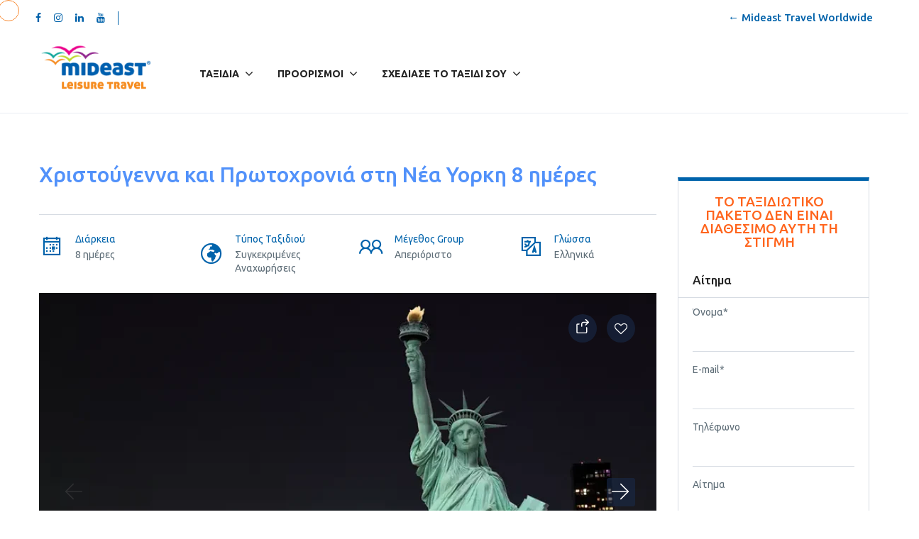

--- FILE ---
content_type: text/html; charset=UTF-8
request_url: https://leisuretravel.mideast.gr/tour/xristoygenna-sti-nea-yorki/
body_size: 53469
content:
<!DOCTYPE html>
<html lang="el">
    <head>
        <meta charset="UTF-8">
        <meta name="viewport"
          content="width=device-width, height=device-height, initial-scale=1, maximum-scale=2, minimum-scale=1 , user-scalable=0">
        <meta name="theme-color" content="#ED8323"/>
        <meta http-equiv="x-ua-compatible" content="IE=edge">
                    <meta name="traveler" content="3.2.5"/>          <link rel="profile" href="http://gmpg.org/xfn/11">
        <link rel="pingback" href="https://leisuretravel.mideast.gr/xmlrpc.php">
                <meta name='robots' content='index, follow, max-image-preview:large, max-snippet:-1, max-video-preview:-1' />
	<style>img:is([sizes="auto" i], [sizes^="auto," i]) { contain-intrinsic-size: 3000px 1500px }</style>
	
            <script data-no-defer="1" data-ezscrex="false" data-cfasync="false" data-pagespeed-no-defer data-cookieconsent="ignore">
                var ctPublicFunctions = {"_ajax_nonce":"dc45fc1d2c","_rest_nonce":"dab5e4e8f3","_ajax_url":"\/wp-admin\/admin-ajax.php","_rest_url":"https:\/\/leisuretravel.mideast.gr\/wp-json\/","data__cookies_type":"none","data__ajax_type":"rest","data__bot_detector_enabled":0,"data__frontend_data_log_enabled":1,"cookiePrefix":"","wprocket_detected":false,"host_url":"leisuretravel.mideast.gr","text__ee_click_to_select":"Click to select the whole data","text__ee_original_email":"The complete one is","text__ee_got_it":"Got it","text__ee_blocked":"Blocked","text__ee_cannot_connect":"Cannot connect","text__ee_cannot_decode":"Can not decode email. Unknown reason","text__ee_email_decoder":"CleanTalk email decoder","text__ee_wait_for_decoding":"The magic is on the way!","text__ee_decoding_process":"Please wait a few seconds while we decode the contact data."}
            </script>
        
            <script data-no-defer="1" data-ezscrex="false" data-cfasync="false" data-pagespeed-no-defer data-cookieconsent="ignore">
                var ctPublic = {"_ajax_nonce":"dc45fc1d2c","settings__forms__check_internal":"0","settings__forms__check_external":"0","settings__forms__force_protection":0,"settings__forms__search_test":"1","settings__data__bot_detector_enabled":0,"settings__sfw__anti_crawler":0,"blog_home":"https:\/\/leisuretravel.mideast.gr\/","pixel__setting":"3","pixel__enabled":true,"pixel__url":"https:\/\/moderate4-v4.cleantalk.org\/pixel\/7f8228e38a1a1f901ee670039a33044e.gif","data__email_check_before_post":"1","data__email_check_exist_post":0,"data__cookies_type":"none","data__key_is_ok":true,"data__visible_fields_required":true,"wl_brandname":"Anti-Spam by CleanTalk","wl_brandname_short":"CleanTalk","ct_checkjs_key":"3daf4ff28a539c4f1204e0f7e37682fff265450f0f705ab8b905db656f6b1436","emailEncoderPassKey":"fde0e58f54a9fe42b5750fd55d531ade","bot_detector_forms_excluded":"W10=","advancedCacheExists":false,"varnishCacheExists":false,"wc_ajax_add_to_cart":false}
            </script>
        
<!-- Google Tag Manager for WordPress by gtm4wp.com -->
<script data-cfasync="false" data-pagespeed-no-defer>
	var gtm4wp_datalayer_name = "dataLayer";
	var dataLayer = dataLayer || [];
</script>
<!-- End Google Tag Manager for WordPress by gtm4wp.com -->
	<!-- This site is optimized with the Yoast SEO plugin v26.3 - https://yoast.com/wordpress/plugins/seo/ -->
	<title>Χριστούγεννα και Πρωτοχρονιά στη Νέα Υορκη 8 ημέρες - Mideast Travel</title>
	<meta name="description" content="Ταξίδι Χριστούγεννα και Πρωτοχρονιά στη Νέα Υορκη, την κοσμοπολίτικη πόλη που δεν κοιμάται ποτέ, την πιο φωτογραφημένη πόλη του κόσμου" />
	<link rel="canonical" href="https://leisuretravel.mideast.gr/tour/xristoygenna-sti-nea-yorki/" />
	<meta property="og:locale" content="el_GR" />
	<meta property="og:type" content="article" />
	<meta property="og:title" content="Χριστούγεννα και Πρωτοχρονιά στη Νέα Υορκη 8 ημέρες - Mideast Travel" />
	<meta property="og:description" content="Ταξίδι Χριστούγεννα και Πρωτοχρονιά στη Νέα Υορκη, την κοσμοπολίτικη πόλη που δεν κοιμάται ποτέ, την πιο φωτογραφημένη πόλη του κόσμου" />
	<meta property="og:url" content="https://leisuretravel.mideast.gr/tour/xristoygenna-sti-nea-yorki/" />
	<meta property="og:site_name" content="Mideast Travel" />
	<meta property="article:modified_time" content="2025-10-02T09:59:52+00:00" />
	<meta property="og:image" content="https://leisuretravel.mideast.gr/wp-content/uploads/2023/08/new-york-8.webp" />
	<meta property="og:image:width" content="800" />
	<meta property="og:image:height" content="580" />
	<meta property="og:image:type" content="image/webp" />
	<meta name="twitter:card" content="summary_large_image" />
	<meta name="twitter:label1" content="Εκτιμώμενος χρόνος ανάγνωσης" />
	<meta name="twitter:data1" content="4 λεπτά" />
	<script type="application/ld+json" class="yoast-schema-graph">{"@context":"https://schema.org","@graph":[{"@type":"WebPage","@id":"https://leisuretravel.mideast.gr/tour/xristoygenna-sti-nea-yorki/","url":"https://leisuretravel.mideast.gr/tour/xristoygenna-sti-nea-yorki/","name":"Χριστούγεννα και Πρωτοχρονιά στη Νέα Υορκη 8 ημέρες - Mideast Travel","isPartOf":{"@id":"https://leisuretravel.mideast.gr/#website"},"primaryImageOfPage":{"@id":"https://leisuretravel.mideast.gr/tour/xristoygenna-sti-nea-yorki/#primaryimage"},"image":{"@id":"https://leisuretravel.mideast.gr/tour/xristoygenna-sti-nea-yorki/#primaryimage"},"thumbnailUrl":"https://leisuretravel.mideast.gr/wp-content/uploads/2023/08/new-york-8.webp","datePublished":"2023-08-11T06:46:26+00:00","dateModified":"2025-10-02T09:59:52+00:00","description":"Ταξίδι Χριστούγεννα και Πρωτοχρονιά στη Νέα Υορκη, την κοσμοπολίτικη πόλη που δεν κοιμάται ποτέ, την πιο φωτογραφημένη πόλη του κόσμου","breadcrumb":{"@id":"https://leisuretravel.mideast.gr/tour/xristoygenna-sti-nea-yorki/#breadcrumb"},"inLanguage":"el","potentialAction":[{"@type":"ReadAction","target":["https://leisuretravel.mideast.gr/tour/xristoygenna-sti-nea-yorki/"]}]},{"@type":"ImageObject","inLanguage":"el","@id":"https://leisuretravel.mideast.gr/tour/xristoygenna-sti-nea-yorki/#primaryimage","url":"https://leisuretravel.mideast.gr/wp-content/uploads/2023/08/new-york-8.webp","contentUrl":"https://leisuretravel.mideast.gr/wp-content/uploads/2023/08/new-york-8.webp","width":800,"height":580,"caption":"Χριστούγεννα Πρωτοχρονιά Νέα Υορκη"},{"@type":"BreadcrumbList","@id":"https://leisuretravel.mideast.gr/tour/xristoygenna-sti-nea-yorki/#breadcrumb","itemListElement":[{"@type":"ListItem","position":1,"name":"Αρχική","item":"https://leisuretravel.mideast.gr/"},{"@type":"ListItem","position":2,"name":"Χριστούγεννα και Πρωτοχρονιά στη Νέα Υορκη 8 ημέρες"}]},{"@type":"WebSite","@id":"https://leisuretravel.mideast.gr/#website","url":"https://leisuretravel.mideast.gr/","name":"Mideast Travel","description":"Ταξίδια στο εξωτερικό και στην Ελλάδα","publisher":{"@id":"https://leisuretravel.mideast.gr/#organization"},"potentialAction":[{"@type":"SearchAction","target":{"@type":"EntryPoint","urlTemplate":"https://leisuretravel.mideast.gr/?s={search_term_string}"},"query-input":{"@type":"PropertyValueSpecification","valueRequired":true,"valueName":"search_term_string"}}],"inLanguage":"el"},{"@type":"Organization","@id":"https://leisuretravel.mideast.gr/#organization","name":"Mideast Travel","url":"https://leisuretravel.mideast.gr/","logo":{"@type":"ImageObject","inLanguage":"el","@id":"https://leisuretravel.mideast.gr/#/schema/logo/image/","url":"https://demo.mideast.gr/wp-content/uploads/2019/05/MIDEASTL-OGO-leisure-travel.png","contentUrl":"https://demo.mideast.gr/wp-content/uploads/2019/05/MIDEASTL-OGO-leisure-travel.png","width":229,"height":142,"caption":"Mideast Travel"},"image":{"@id":"https://leisuretravel.mideast.gr/#/schema/logo/image/"}}]}</script>
	<!-- / Yoast SEO plugin. -->


<link rel='dns-prefetch' href='//maps.googleapis.com' />
<link rel='dns-prefetch' href='//cdn.jsdelivr.net' />
<link rel='dns-prefetch' href='//www.googletagmanager.com' />
<link rel='dns-prefetch' href='//fonts.googleapis.com' />
<link rel='dns-prefetch' href='//maxst.icons8.com' />
<link rel="alternate" type="application/rss+xml" title="Ροή RSS &raquo; Mideast Travel" href="https://leisuretravel.mideast.gr/feed/" />
<link rel="alternate" type="application/rss+xml" title="Ροή Σχολίων &raquo; Mideast Travel" href="https://leisuretravel.mideast.gr/comments/feed/" />
<link rel="alternate" type="application/rss+xml" title="Ροή Σχολίων Mideast Travel &raquo; Χριστούγεννα και Πρωτοχρονιά στη Νέα Υορκη 8 ημέρες" href="https://leisuretravel.mideast.gr/tour/xristoygenna-sti-nea-yorki/feed/" />
<link rel='stylesheet' id='st-google-fonts-css' href='//fonts.googleapis.com/css?family=Ubuntu:300,300italic,regular,italic,500,500italic,700,700italic&#038;subset=cyrillic,cyrillic-ext,greek,greek-ext,latin,latin-ext' type='text/css' media='all' />
<!-- <link rel='stylesheet' id='wp-block-library-css' href='https://leisuretravel.mideast.gr/wp-includes/css/dist/block-library/style.min.css?ver=6.8.3' type='text/css' media='all' /> -->
<link rel="stylesheet" type="text/css" href="//leisuretravel.mideast.gr/wp-content/cache/wpfc-minified/9lxr90cc/hni6p.css" media="all"/>
<style id='classic-theme-styles-inline-css' type='text/css'>
/*! This file is auto-generated */
.wp-block-button__link{color:#fff;background-color:#32373c;border-radius:9999px;box-shadow:none;text-decoration:none;padding:calc(.667em + 2px) calc(1.333em + 2px);font-size:1.125em}.wp-block-file__button{background:#32373c;color:#fff;text-decoration:none}
</style>
<style id='global-styles-inline-css' type='text/css'>
:root{--wp--preset--aspect-ratio--square: 1;--wp--preset--aspect-ratio--4-3: 4/3;--wp--preset--aspect-ratio--3-4: 3/4;--wp--preset--aspect-ratio--3-2: 3/2;--wp--preset--aspect-ratio--2-3: 2/3;--wp--preset--aspect-ratio--16-9: 16/9;--wp--preset--aspect-ratio--9-16: 9/16;--wp--preset--color--black: #000000;--wp--preset--color--cyan-bluish-gray: #abb8c3;--wp--preset--color--white: #ffffff;--wp--preset--color--pale-pink: #f78da7;--wp--preset--color--vivid-red: #cf2e2e;--wp--preset--color--luminous-vivid-orange: #ff6900;--wp--preset--color--luminous-vivid-amber: #fcb900;--wp--preset--color--light-green-cyan: #7bdcb5;--wp--preset--color--vivid-green-cyan: #00d084;--wp--preset--color--pale-cyan-blue: #8ed1fc;--wp--preset--color--vivid-cyan-blue: #0693e3;--wp--preset--color--vivid-purple: #9b51e0;--wp--preset--gradient--vivid-cyan-blue-to-vivid-purple: linear-gradient(135deg,rgba(6,147,227,1) 0%,rgb(155,81,224) 100%);--wp--preset--gradient--light-green-cyan-to-vivid-green-cyan: linear-gradient(135deg,rgb(122,220,180) 0%,rgb(0,208,130) 100%);--wp--preset--gradient--luminous-vivid-amber-to-luminous-vivid-orange: linear-gradient(135deg,rgba(252,185,0,1) 0%,rgba(255,105,0,1) 100%);--wp--preset--gradient--luminous-vivid-orange-to-vivid-red: linear-gradient(135deg,rgba(255,105,0,1) 0%,rgb(207,46,46) 100%);--wp--preset--gradient--very-light-gray-to-cyan-bluish-gray: linear-gradient(135deg,rgb(238,238,238) 0%,rgb(169,184,195) 100%);--wp--preset--gradient--cool-to-warm-spectrum: linear-gradient(135deg,rgb(74,234,220) 0%,rgb(151,120,209) 20%,rgb(207,42,186) 40%,rgb(238,44,130) 60%,rgb(251,105,98) 80%,rgb(254,248,76) 100%);--wp--preset--gradient--blush-light-purple: linear-gradient(135deg,rgb(255,206,236) 0%,rgb(152,150,240) 100%);--wp--preset--gradient--blush-bordeaux: linear-gradient(135deg,rgb(254,205,165) 0%,rgb(254,45,45) 50%,rgb(107,0,62) 100%);--wp--preset--gradient--luminous-dusk: linear-gradient(135deg,rgb(255,203,112) 0%,rgb(199,81,192) 50%,rgb(65,88,208) 100%);--wp--preset--gradient--pale-ocean: linear-gradient(135deg,rgb(255,245,203) 0%,rgb(182,227,212) 50%,rgb(51,167,181) 100%);--wp--preset--gradient--electric-grass: linear-gradient(135deg,rgb(202,248,128) 0%,rgb(113,206,126) 100%);--wp--preset--gradient--midnight: linear-gradient(135deg,rgb(2,3,129) 0%,rgb(40,116,252) 100%);--wp--preset--font-size--small: 13px;--wp--preset--font-size--medium: 20px;--wp--preset--font-size--large: 36px;--wp--preset--font-size--x-large: 42px;--wp--preset--spacing--20: 0.44rem;--wp--preset--spacing--30: 0.67rem;--wp--preset--spacing--40: 1rem;--wp--preset--spacing--50: 1.5rem;--wp--preset--spacing--60: 2.25rem;--wp--preset--spacing--70: 3.38rem;--wp--preset--spacing--80: 5.06rem;--wp--preset--shadow--natural: 6px 6px 9px rgba(0, 0, 0, 0.2);--wp--preset--shadow--deep: 12px 12px 50px rgba(0, 0, 0, 0.4);--wp--preset--shadow--sharp: 6px 6px 0px rgba(0, 0, 0, 0.2);--wp--preset--shadow--outlined: 6px 6px 0px -3px rgba(255, 255, 255, 1), 6px 6px rgba(0, 0, 0, 1);--wp--preset--shadow--crisp: 6px 6px 0px rgba(0, 0, 0, 1);}:where(.is-layout-flex){gap: 0.5em;}:where(.is-layout-grid){gap: 0.5em;}body .is-layout-flex{display: flex;}.is-layout-flex{flex-wrap: wrap;align-items: center;}.is-layout-flex > :is(*, div){margin: 0;}body .is-layout-grid{display: grid;}.is-layout-grid > :is(*, div){margin: 0;}:where(.wp-block-columns.is-layout-flex){gap: 2em;}:where(.wp-block-columns.is-layout-grid){gap: 2em;}:where(.wp-block-post-template.is-layout-flex){gap: 1.25em;}:where(.wp-block-post-template.is-layout-grid){gap: 1.25em;}.has-black-color{color: var(--wp--preset--color--black) !important;}.has-cyan-bluish-gray-color{color: var(--wp--preset--color--cyan-bluish-gray) !important;}.has-white-color{color: var(--wp--preset--color--white) !important;}.has-pale-pink-color{color: var(--wp--preset--color--pale-pink) !important;}.has-vivid-red-color{color: var(--wp--preset--color--vivid-red) !important;}.has-luminous-vivid-orange-color{color: var(--wp--preset--color--luminous-vivid-orange) !important;}.has-luminous-vivid-amber-color{color: var(--wp--preset--color--luminous-vivid-amber) !important;}.has-light-green-cyan-color{color: var(--wp--preset--color--light-green-cyan) !important;}.has-vivid-green-cyan-color{color: var(--wp--preset--color--vivid-green-cyan) !important;}.has-pale-cyan-blue-color{color: var(--wp--preset--color--pale-cyan-blue) !important;}.has-vivid-cyan-blue-color{color: var(--wp--preset--color--vivid-cyan-blue) !important;}.has-vivid-purple-color{color: var(--wp--preset--color--vivid-purple) !important;}.has-black-background-color{background-color: var(--wp--preset--color--black) !important;}.has-cyan-bluish-gray-background-color{background-color: var(--wp--preset--color--cyan-bluish-gray) !important;}.has-white-background-color{background-color: var(--wp--preset--color--white) !important;}.has-pale-pink-background-color{background-color: var(--wp--preset--color--pale-pink) !important;}.has-vivid-red-background-color{background-color: var(--wp--preset--color--vivid-red) !important;}.has-luminous-vivid-orange-background-color{background-color: var(--wp--preset--color--luminous-vivid-orange) !important;}.has-luminous-vivid-amber-background-color{background-color: var(--wp--preset--color--luminous-vivid-amber) !important;}.has-light-green-cyan-background-color{background-color: var(--wp--preset--color--light-green-cyan) !important;}.has-vivid-green-cyan-background-color{background-color: var(--wp--preset--color--vivid-green-cyan) !important;}.has-pale-cyan-blue-background-color{background-color: var(--wp--preset--color--pale-cyan-blue) !important;}.has-vivid-cyan-blue-background-color{background-color: var(--wp--preset--color--vivid-cyan-blue) !important;}.has-vivid-purple-background-color{background-color: var(--wp--preset--color--vivid-purple) !important;}.has-black-border-color{border-color: var(--wp--preset--color--black) !important;}.has-cyan-bluish-gray-border-color{border-color: var(--wp--preset--color--cyan-bluish-gray) !important;}.has-white-border-color{border-color: var(--wp--preset--color--white) !important;}.has-pale-pink-border-color{border-color: var(--wp--preset--color--pale-pink) !important;}.has-vivid-red-border-color{border-color: var(--wp--preset--color--vivid-red) !important;}.has-luminous-vivid-orange-border-color{border-color: var(--wp--preset--color--luminous-vivid-orange) !important;}.has-luminous-vivid-amber-border-color{border-color: var(--wp--preset--color--luminous-vivid-amber) !important;}.has-light-green-cyan-border-color{border-color: var(--wp--preset--color--light-green-cyan) !important;}.has-vivid-green-cyan-border-color{border-color: var(--wp--preset--color--vivid-green-cyan) !important;}.has-pale-cyan-blue-border-color{border-color: var(--wp--preset--color--pale-cyan-blue) !important;}.has-vivid-cyan-blue-border-color{border-color: var(--wp--preset--color--vivid-cyan-blue) !important;}.has-vivid-purple-border-color{border-color: var(--wp--preset--color--vivid-purple) !important;}.has-vivid-cyan-blue-to-vivid-purple-gradient-background{background: var(--wp--preset--gradient--vivid-cyan-blue-to-vivid-purple) !important;}.has-light-green-cyan-to-vivid-green-cyan-gradient-background{background: var(--wp--preset--gradient--light-green-cyan-to-vivid-green-cyan) !important;}.has-luminous-vivid-amber-to-luminous-vivid-orange-gradient-background{background: var(--wp--preset--gradient--luminous-vivid-amber-to-luminous-vivid-orange) !important;}.has-luminous-vivid-orange-to-vivid-red-gradient-background{background: var(--wp--preset--gradient--luminous-vivid-orange-to-vivid-red) !important;}.has-very-light-gray-to-cyan-bluish-gray-gradient-background{background: var(--wp--preset--gradient--very-light-gray-to-cyan-bluish-gray) !important;}.has-cool-to-warm-spectrum-gradient-background{background: var(--wp--preset--gradient--cool-to-warm-spectrum) !important;}.has-blush-light-purple-gradient-background{background: var(--wp--preset--gradient--blush-light-purple) !important;}.has-blush-bordeaux-gradient-background{background: var(--wp--preset--gradient--blush-bordeaux) !important;}.has-luminous-dusk-gradient-background{background: var(--wp--preset--gradient--luminous-dusk) !important;}.has-pale-ocean-gradient-background{background: var(--wp--preset--gradient--pale-ocean) !important;}.has-electric-grass-gradient-background{background: var(--wp--preset--gradient--electric-grass) !important;}.has-midnight-gradient-background{background: var(--wp--preset--gradient--midnight) !important;}.has-small-font-size{font-size: var(--wp--preset--font-size--small) !important;}.has-medium-font-size{font-size: var(--wp--preset--font-size--medium) !important;}.has-large-font-size{font-size: var(--wp--preset--font-size--large) !important;}.has-x-large-font-size{font-size: var(--wp--preset--font-size--x-large) !important;}
:where(.wp-block-post-template.is-layout-flex){gap: 1.25em;}:where(.wp-block-post-template.is-layout-grid){gap: 1.25em;}
:where(.wp-block-columns.is-layout-flex){gap: 2em;}:where(.wp-block-columns.is-layout-grid){gap: 2em;}
:root :where(.wp-block-pullquote){font-size: 1.5em;line-height: 1.6;}
</style>
<!-- <link rel='stylesheet' id='cleantalk-public-css-css' href='https://leisuretravel.mideast.gr/wp-content/plugins/cleantalk-spam-protect/css/cleantalk-public.min.css?ver=6.67_1762153897' type='text/css' media='all' /> -->
<!-- <link rel='stylesheet' id='cleantalk-email-decoder-css-css' href='https://leisuretravel.mideast.gr/wp-content/plugins/cleantalk-spam-protect/css/cleantalk-email-decoder.min.css?ver=6.67_1762153897' type='text/css' media='all' /> -->
<!-- <link rel='stylesheet' id='contact-form-7-css' href='https://leisuretravel.mideast.gr/wp-content/plugins/contact-form-7/includes/css/styles.css?ver=6.1.3' type='text/css' media='all' /> -->
<!-- <link rel='stylesheet' id='woocommerce-layout-css' href='https://leisuretravel.mideast.gr/wp-content/plugins/woocommerce/assets/css/woocommerce-layout.css?ver=10.3.4' type='text/css' media='all' /> -->
<link rel="stylesheet" type="text/css" href="//leisuretravel.mideast.gr/wp-content/cache/wpfc-minified/1ze48n8g/hni6p.css" media="all"/>
<!-- <link rel='stylesheet' id='woocommerce-smallscreen-css' href='https://leisuretravel.mideast.gr/wp-content/plugins/woocommerce/assets/css/woocommerce-smallscreen.css?ver=10.3.4' type='text/css' media='only screen and (max-width: 768px)' /> -->
<link rel="stylesheet" type="text/css" href="//leisuretravel.mideast.gr/wp-content/cache/wpfc-minified/e2w1le16/hni6p.css" media="only screen and (max-width: 768px)"/>
<!-- <link rel='stylesheet' id='woocommerce-general-css' href='https://leisuretravel.mideast.gr/wp-content/plugins/woocommerce/assets/css/woocommerce.css?ver=10.3.4' type='text/css' media='all' /> -->
<link rel="stylesheet" type="text/css" href="//leisuretravel.mideast.gr/wp-content/cache/wpfc-minified/g5tlbcsz/hni6p.css" media="all"/>
<style id='woocommerce-inline-inline-css' type='text/css'>
.woocommerce form .form-row .required { visibility: visible; }
</style>
<!-- <link rel='stylesheet' id='brands-styles-css' href='https://leisuretravel.mideast.gr/wp-content/plugins/woocommerce/assets/css/brands.css?ver=10.3.4' type='text/css' media='all' /> -->
<link rel="stylesheet" type="text/css" href="//leisuretravel.mideast.gr/wp-content/cache/wpfc-minified/mk5qt4ge/hni6p.css" media="all"/>
<link rel='stylesheet' id='google-font-css-css' href='https://fonts.googleapis.com/css?family=Poppins%3A400%2C500%2C600&#038;ver=6.8.3' type='text/css' media='all' />
<!-- <link rel='stylesheet' id='bootstrap-css-css' href='https://leisuretravel.mideast.gr/wp-content/themes/traveler/v2/css/bootstrap.min.css?ver=6.8.3' type='text/css' media='all' /> -->
<!-- <link rel='stylesheet' id='helpers-css-css' href='https://leisuretravel.mideast.gr/wp-content/themes/traveler/v2/css/helpers.css?ver=6.8.3' type='text/css' media='all' /> -->
<!-- <link rel='stylesheet' id='font-awesome-css-css' href='https://leisuretravel.mideast.gr/wp-content/themes/traveler/v2/css/font-awesome.min.css?ver=6.8.3' type='text/css' media='all' /> -->
<!-- <link rel='stylesheet' id='fotorama-css-css' href='https://leisuretravel.mideast.gr/wp-content/themes/traveler/v2/js/fotorama/fotorama.css?ver=6.8.3' type='text/css' media='all' /> -->
<!-- <link rel='stylesheet' id='rangeSlider-css-css' href='https://leisuretravel.mideast.gr/wp-content/themes/traveler/v2/js/ion.rangeSlider/css/ion.rangeSlider.css?ver=6.8.3' type='text/css' media='all' /> -->
<!-- <link rel='stylesheet' id='rangeSlider-skinHTML5-css-css' href='https://leisuretravel.mideast.gr/wp-content/themes/traveler/v2/js/ion.rangeSlider/css/ion.rangeSlider.skinHTML5.css?ver=6.8.3' type='text/css' media='all' /> -->
<!-- <link rel='stylesheet' id='daterangepicker-css-css' href='https://leisuretravel.mideast.gr/wp-content/themes/traveler/v2/js/daterangepicker/daterangepicker.css?ver=6.8.3' type='text/css' media='all' /> -->
<link rel="stylesheet" type="text/css" href="//leisuretravel.mideast.gr/wp-content/cache/wpfc-minified/mc2cyrbo/hni6p.css" media="all"/>
<link rel='stylesheet' id='awesome-line-awesome-css-css' href='https://maxst.icons8.com/vue-static/landings/line-awesome/line-awesome/1.1.0/css/line-awesome.min.css?ver=6.8.3' type='text/css' media='all' />
<!-- <link rel='stylesheet' id='sweetalert2-css-css' href='https://leisuretravel.mideast.gr/wp-content/themes/traveler/v2/css/sweetalert2.css?ver=6.8.3' type='text/css' media='all' /> -->
<!-- <link rel='stylesheet' id='select2.min-css-css' href='https://leisuretravel.mideast.gr/wp-content/themes/traveler/v2/css/select2.min.css?ver=6.8.3' type='text/css' media='all' /> -->
<!-- <link rel='stylesheet' id='flickity-css-css' href='https://leisuretravel.mideast.gr/wp-content/themes/traveler/v2/css/flickity.css?ver=6.8.3' type='text/css' media='all' /> -->
<!-- <link rel='stylesheet' id='magnific-css-css' href='https://leisuretravel.mideast.gr/wp-content/themes/traveler/v2/js/magnific-popup/magnific-popup.css?ver=6.8.3' type='text/css' media='all' /> -->
<!-- <link rel='stylesheet' id='owlcarousel-css-css' href='https://leisuretravel.mideast.gr/wp-content/themes/traveler/v2/js/owlcarousel/assets/owl.carousel.min.css?ver=6.8.3' type='text/css' media='all' /> -->
<!-- <link rel='stylesheet' id='st-style-css-css' href='https://leisuretravel.mideast.gr/wp-content/themes/traveler/v2/css/style.css?ver=6.8.3' type='text/css' media='all' /> -->
<!-- <link rel='stylesheet' id='affilate-css-css' href='https://leisuretravel.mideast.gr/wp-content/themes/traveler/v2/css/affilate.css?ver=6.8.3' type='text/css' media='all' /> -->
<!-- <link rel='stylesheet' id='affilate-h-css-css' href='https://leisuretravel.mideast.gr/wp-content/themes/traveler/v2/css/affilate-h.css?ver=6.8.3' type='text/css' media='all' /> -->
<!-- <link rel='stylesheet' id='search-result-css-css' href='https://leisuretravel.mideast.gr/wp-content/themes/traveler/v2/css/search_result.css?ver=6.8.3' type='text/css' media='all' /> -->
<!-- <link rel='stylesheet' id='st-fix-safari-css-css' href='https://leisuretravel.mideast.gr/wp-content/themes/traveler/v2/css/fsafari.css?ver=6.8.3' type='text/css' media='all' /> -->
<!-- <link rel='stylesheet' id='checkout-css-css' href='https://leisuretravel.mideast.gr/wp-content/themes/traveler/v2/css/checkout.css?ver=6.8.3' type='text/css' media='all' /> -->
<!-- <link rel='stylesheet' id='partner-page-css-css' href='https://leisuretravel.mideast.gr/wp-content/themes/traveler/v2/css/partner_page.css?ver=6.8.3' type='text/css' media='all' /> -->
<!-- <link rel='stylesheet' id='responsive-css-css' href='https://leisuretravel.mideast.gr/wp-content/themes/traveler/v2/css/responsive.css?ver=6.8.3' type='text/css' media='all' /> -->
<link rel="stylesheet" type="text/css" href="//leisuretravel.mideast.gr/wp-content/cache/wpfc-minified/87v82bge/hni6p.css" media="all"/>
<link rel='stylesheet' id='mCustomScrollbar-css-css' href='https://cdn.jsdelivr.net/jquery.mcustomscrollbar/3.1.3/jquery.mCustomScrollbar.min.css?ver=6.8.3' type='text/css' media='all' />
<!-- <link rel='stylesheet' id='single-tour-css' href='https://leisuretravel.mideast.gr/wp-content/themes/traveler/v2/css/sin-tour.css?ver=6.8.3' type='text/css' media='all' /> -->
<!-- <link rel='stylesheet' id='enquire-css-css' href='https://leisuretravel.mideast.gr/wp-content/themes/traveler/v2/css/enquire.css?ver=6.8.3' type='text/css' media='all' /> -->
<!-- <link rel='stylesheet' id='js_composer_front-css' href='https://leisuretravel.mideast.gr/wp-content/plugins/js_composer/assets/css/js_composer.min.css?ver=8.4.1' type='text/css' media='all' /> -->
<!-- <link rel='stylesheet' id='cf7cf-style-css' href='https://leisuretravel.mideast.gr/wp-content/plugins/cf7-conditional-fields/style.css?ver=2.6.6' type='text/css' media='all' /> -->
<!-- <link rel='stylesheet' id='parent-style-css' href='https://leisuretravel.mideast.gr/wp-content/themes/traveler/style.css?ver=6.8.3' type='text/css' media='all' /> -->
<!-- <link rel='stylesheet' id='child-style-css' href='https://leisuretravel.mideast.gr/wp-content/themes/traveler-childtheme/style.css?ver=6.8.3' type='text/css' media='all' /> -->
<link rel="stylesheet" type="text/css" href="//leisuretravel.mideast.gr/wp-content/cache/wpfc-minified/6ng8nzo6/hni73.css" media="all"/>
<script src='//leisuretravel.mideast.gr/wp-content/cache/wpfc-minified/32lx66v9/hni6p.js' type="text/javascript"></script>
<!-- <script type="text/javascript" src="https://leisuretravel.mideast.gr/wp-content/plugins/cleantalk-spam-protect/js/apbct-public-bundle_gathering.min.js?ver=6.67_1762153897" id="apbct-public-bundle_gathering.min-js-js"></script> -->
<script type="text/javascript" id="jquery-core-js-extra">
/* <![CDATA[ */
var list_location = {"list":"\"\""};
var st_checkout_text = {"without_pp":"Submit Request","with_pp":"Booking Now","validate_form":"Please fill all required fields","error_accept_term":"Please accept our terms and conditions","email_validate":"Email is not valid","adult_price":"\u0395\u03bd\u03ae\u03bb\u03b9\u03ba\u03b1\u03c2","child_price":"Child","infant_price":"\u0392\u03c1\u03ad\u03c6\u03b7","adult":"\u0395\u03bd\u03ae\u03bb\u03b9\u03ba\u03b1\u03c2","child":"Child","infant":"\u0392\u03c1\u03ad\u03c6\u03b7","price":"\u03a4\u03b9\u03bc\u03ae","origin_price":"Origin Price","text_unavailable":"Not Available: "};
var st_params = {"theme_url":"https:\/\/leisuretravel.mideast.gr\/wp-content\/themes\/traveler","locale_fullcalendar":"el","caculator_price_single_ajax":"on","site_url":"https:\/\/leisuretravel.mideast.gr","load_price":"https:\/\/leisuretravel.mideast.gr","ajax_url":"https:\/\/leisuretravel.mideast.gr\/wp-admin\/admin-ajax.php","loading_url":"https:\/\/leisuretravel.mideast.gr\/wp-admin\/images\/wpspin_light.gif","st_search_nonce":"8494028697","facebook_enable":"on","facbook_app_id":"242127254690535","booking_currency_precision":"2","thousand_separator":".","decimal_separator":",","currency_symbol":"\u20ac","currency_position":"right","currency_rtl_support":"","free_text":"Free","date_format":" dd\/mm\/yyyy","date_format_calendar":" dd\/mm\/yyyy","time_format":"24h","mk_my_location":"https:\/\/leisuretravel.mideast.gr\/wp-content\/themes\/traveler\/img\/my_location.png","locale":"el","header_bgr":"","text_refresh":"Refresh","date_fomat":" DD\/MM\/YYYY","text_loading":"Loading...","text_no_more":"No More","weather_api_key":"a82498aa9918914fa4ac5ba584a7e623","no_vacancy":"No vacancies","unlimited_vacancy":"\u0391\u03c0\u03b5\u03c1\u03b9\u03cc\u03c1\u03b9\u03c3\u03c4\u03bf","a_vacancy":"a vacancy","more_vacancy":"vacancies","utm":"https:\/\/shinetheme.com\/utm\/utm.gif","_s":"bd9232f756","mclusmap":"https:\/\/leisuretravel.mideast.gr\/wp-content\/themes\/traveler\/v2\/images\/icon_map\/ico_gruop_location.svg","icon_contact_map":"https:\/\/leisuretravel.mideast.gr\/wp-content\/themes\/traveler\/v2\/images\/markers\/ico_location_3.png","text_adult":"\u0395\u03bd\u03ae\u03bb\u03b9\u03ba\u03b1\u03c2","text_adults":"\u0395\u03bd\u03ae\u03bb\u03b9\u03ba\u03b5\u03c2","text_child":"\u03a0\u03b1\u03b9\u03b4\u03b9\u03ac","text_childs":"Childrens","text_price":"\u03a4\u03b9\u03bc\u03ae","text_origin_price":"Origin Price","text_unavailable":"Not Available ","text_available":"Available ","text_adult_price":"\u03a4\u03b9\u03bc\u03ae \u0395\u03bd\u03ae\u03bb\u03b9\u03ba\u03b1 ","text_child_price":"Child Price ","text_infant_price":"Infant Price","text_update":"Update ","token_mapbox":"pk.eyJ1IjoidGhvYWluZ28iLCJhIjoiY2p3dTE4bDFtMDAweTQ5cm5rMXA5anUwMSJ9.RkIx76muBIvcZ5HDb2g0Bw","text_rtl_mapbox":"","st_icon_mapbox":"https:\/\/leisuretravel.mideast.gr\/wp-content\/uploads\/2019\/05\/pin-1.png","text_use_this_media":"Use this media","text_select_image":"Select Image","text_confirm_delete_item":"Are you sure want to delete this item?","text_process_cancel":"You cancelled the process","start_at_text":"Start at","end_at_text":"End at"};
var st_timezone = {"timezone_string":""};
var locale_daterangepicker = {"direction":"ltr","applyLabel":"\u0395\u03c6\u03b1\u03c1\u03bc\u03bf\u03b3\u03ae","cancelLabel":"Cancel","fromLabel":"\u0391\u03c0\u03cc","toLabel":"To","customRangeLabel":"Custom","daysOfWeek":["\u039a\u03c5","\u0394\u03b5","\u03a4\u03c1","\u03a4\u03b5","\u03a0\u03b5","\u03a0\u03b1","\u03a3\u03b1"],"monthNames":["\u0399\u03b1\u03bd\u03bf\u03c5\u03ac\u03c1\u03b9\u03bf\u03c2","\u03a6\u03b5\u03b2\u03c1\u03bf\u03c5\u03ac\u03c1\u03b9\u03bf\u03c2","\u039c\u03ac\u03c1\u03c4\u03b9\u03bf\u03c2","\u0391\u03c0\u03c1\u03af\u03bb\u03b9\u03bf\u03c2","\u039c\u03ac\u03b9\u03bf\u03c2","\u0399\u03bf\u03cd\u03bd\u03b9\u03bf\u03c2","\u0399\u03bf\u03cd\u03bb\u03b9\u03bf\u03c2","\u0391\u03cd\u03b3\u03bf\u03c5\u03c3\u03c4\u03bf\u03c2","\u03a3\u03b5\u03c0\u03c4\u03ad\u03bc\u03b2\u03c1\u03b9\u03bf\u03c2","\u039f\u03ba\u03c4\u03ce\u03b2\u03c1\u03b9\u03bf\u03c2","\u039d\u03bf\u03ad\u03bc\u03b2\u03c1\u03b9\u03bf\u03c2","\u0394\u03b5\u03ba\u03ad\u03bc\u03b2\u03c1\u03b9\u03bf\u03c2"],"firstDay":"1","today":"\u03a3\u03ae\u03bc\u03b5\u03c1\u03b1"};
var st_list_map_params = {"mk_my_location":"https:\/\/leisuretravel.mideast.gr\/wp-content\/themes\/traveler\/img\/my_location.png","text_my_location":"3000 m radius","text_no_result":"No Result","cluster_0":"<div class='cluster cluster-1'>CLUSTER_COUNT<\/div>","cluster_20":"<div class='cluster cluster-2'>CLUSTER_COUNT<\/div>","cluster_50":"<div class='cluster cluster-3'>CLUSTER_COUNT<\/div>","cluster_m1":"https:\/\/leisuretravel.mideast.gr\/wp-content\/themes\/traveler\/img\/map\/m1.png","cluster_m2":"https:\/\/leisuretravel.mideast.gr\/wp-content\/themes\/traveler\/img\/map\/m2.png","cluster_m3":"https:\/\/leisuretravel.mideast.gr\/wp-content\/themes\/traveler\/img\/map\/m3.png","cluster_m4":"https:\/\/leisuretravel.mideast.gr\/wp-content\/themes\/traveler\/img\/map\/m4.png","cluster_m5":"https:\/\/leisuretravel.mideast.gr\/wp-content\/themes\/traveler\/img\/map\/m5.png","icon_full_screen":"https:\/\/leisuretravel.mideast.gr\/wp-content\/themes\/traveler\/v2\/images\/icon_map\/ico_fullscreen.svg","icon_my_location":"https:\/\/leisuretravel.mideast.gr\/wp-content\/themes\/traveler\/v2\/images\/icon_map\/ico_location.svg","icon_my_style":"https:\/\/leisuretravel.mideast.gr\/wp-content\/themes\/traveler\/v2\/images\/icon_map\/ico_view_maps.svg","icon_zoom_out":"https:\/\/leisuretravel.mideast.gr\/wp-content\/themes\/traveler\/v2\/images\/icon_map\/ico_maps_zoom-out.svg","icon_zoom_in":"https:\/\/leisuretravel.mideast.gr\/wp-content\/themes\/traveler\/v2\/images\/icon_map\/ico_maps_zoom_in.svg","icon_close":"https:\/\/leisuretravel.mideast.gr\/wp-content\/themes\/traveler\/v2\/images\/icon_map\/icon_close.svg"};
var st_config_partner = {"text_er_image_format":""};
var st_icon_picker = {"icon_list":["fa-glass","fa-music","fa-search","fa-envelope-o","fa-heart","fa-star","fa-star-o","fa-user","fa-film","fa-th-large","fa-th","fa-th-list","fa-check","fa-remove","fa-close","fa-times","fa-search-plus","fa-search-minus","fa-power-off","fa-signal","fa-gear","fa-cog","fa-trash-o","fa-home","fa-file-o","fa-clock-o","fa-road","fa-download","fa-arrow-circle-o-down","fa-arrow-circle-o-up","fa-inbox","fa-play-circle-o","fa-rotate-right","fa-repeat","fa-refresh","fa-list-alt","fa-lock","fa-flag","fa-headphones","fa-volume-off","fa-volume-down","fa-volume-up","fa-qrcode","fa-barcode","fa-tag","fa-tags","fa-book","fa-bookmark","fa-print","fa-camera","fa-font","fa-bold","fa-italic","fa-text-height","fa-text-width","fa-align-left","fa-align-center","fa-align-right","fa-align-justify","fa-list","fa-dedent","fa-outdent","fa-indent","fa-video-camera","fa-photo","fa-image","fa-picture-o","fa-pencil","fa-map-marker","fa-adjust","fa-tint","fa-edit","fa-pencil-square-o","fa-share-square-o","fa-check-square-o","fa-arrows","fa-step-backward","fa-fast-backward","fa-backward","fa-play","fa-pause","fa-stop","fa-forward","fa-fast-forward","fa-step-forward","fa-eject","fa-chevron-left","fa-chevron-right","fa-plus-circle","fa-minus-circle","fa-times-circle","fa-check-circle","fa-question-circle","fa-info-circle","fa-crosshairs","fa-times-circle-o","fa-check-circle-o","fa-ban","fa-arrow-left","fa-arrow-right","fa-arrow-up","fa-arrow-down","fa-mail-forward","fa-share","fa-expand","fa-compress","fa-plus","fa-minus","fa-asterisk","fa-exclamation-circle","fa-gift","fa-leaf","fa-fire","fa-eye","fa-eye-slash","fa-warning","fa-exclamation-triangle","fa-plane","fa-calendar","fa-random","fa-comment","fa-magnet","fa-chevron-up","fa-chevron-down","fa-retweet","fa-shopping-cart","fa-folder","fa-folder-open","fa-arrows-v","fa-arrows-h","fa-bar-chart-o","fa-bar-chart","fa-twitter-square","fa-facebook-square","fa-camera-retro","fa-key","fa-gears","fa-cogs","fa-comments","fa-thumbs-o-up","fa-thumbs-o-down","fa-star-half","fa-heart-o","fa-sign-out","fa-linkedin-square","fa-thumb-tack","fa-external-link","fa-sign-in","fa-trophy","fa-github-square","fa-upload","fa-lemon-o","fa-phone","fa-square-o","fa-bookmark-o","fa-phone-square","fa-twitter","fa-facebook-f","fa-facebook","fa-github","fa-unlock","fa-credit-card","fa-feed","fa-rss","fa-hdd-o","fa-bullhorn","fa-bell","fa-certificate","fa-hand-o-right","fa-hand-o-left","fa-hand-o-up","fa-hand-o-down","fa-arrow-circle-left","fa-arrow-circle-right","fa-arrow-circle-up","fa-arrow-circle-down","fa-globe","fa-wrench","fa-tasks","fa-filter","fa-briefcase","fa-arrows-alt","fa-group","fa-users","fa-chain","fa-link","fa-cloud","fa-flask","fa-cut","fa-scissors","fa-copy","fa-files-o","fa-paperclip","fa-save","fa-floppy-o","fa-square","fa-navicon","fa-reorder","fa-bars","fa-list-ul","fa-list-ol","fa-strikethrough","fa-underline","fa-table","fa-magic","fa-truck","fa-pinterest","fa-pinterest-square","fa-google-plus-square","fa-google-plus","fa-money","fa-caret-down","fa-caret-up","fa-caret-left","fa-caret-right","fa-columns","fa-unsorted","fa-sort","fa-sort-down","fa-sort-desc","fa-sort-up","fa-sort-asc","fa-envelope","fa-linkedin","fa-rotate-left","fa-undo","fa-legal","fa-gavel","fa-dashboard","fa-tachometer","fa-comment-o","fa-comments-o","fa-flash","fa-bolt","fa-sitemap","fa-umbrella","fa-paste","fa-clipboard","fa-lightbulb-o","fa-exchange","fa-cloud-download","fa-cloud-upload","fa-user-md","fa-stethoscope","fa-suitcase","fa-bell-o","fa-coffee","fa-cutlery","fa-file-text-o","fa-building-o","fa-hospital-o","fa-ambulance","fa-medkit","fa-fighter-jet","fa-beer","fa-h-square","fa-plus-square","fa-angle-double-left","fa-angle-double-right","fa-angle-double-up","fa-angle-double-down","fa-angle-left","fa-angle-right","fa-angle-up","fa-angle-down","fa-desktop","fa-laptop","fa-tablet","fa-mobile-phone","fa-mobile","fa-circle-o","fa-quote-left","fa-quote-right","fa-spinner","fa-circle","fa-mail-reply","fa-reply","fa-github-alt","fa-folder-o","fa-folder-open-o","fa-smile-o","fa-frown-o","fa-meh-o","fa-gamepad","fa-keyboard-o","fa-flag-o","fa-flag-checkered","fa-terminal","fa-code","fa-mail-reply-all","fa-reply-all","fa-star-half-empty","fa-star-half-full","fa-star-half-o","fa-location-arrow","fa-crop","fa-code-fork","fa-unlink","fa-chain-broken","fa-question","fa-info","fa-exclamation","fa-superscript","fa-subscript","fa-eraser","fa-puzzle-piece","fa-microphone","fa-microphone-slash","fa-shield","fa-calendar-o","fa-fire-extinguisher","fa-rocket","fa-maxcdn","fa-chevron-circle-left","fa-chevron-circle-right","fa-chevron-circle-up","fa-chevron-circle-down","fa-html5","fa-css3","fa-anchor","fa-unlock-alt","fa-bullseye","fa-ellipsis-h","fa-ellipsis-v","fa-rss-square","fa-play-circle","fa-ticket","fa-minus-square","fa-minus-square-o","fa-level-up","fa-level-down","fa-check-square","fa-pencil-square","fa-external-link-square","fa-share-square","fa-compass","fa-toggle-down","fa-caret-square-o-down","fa-toggle-up","fa-caret-square-o-up","fa-toggle-right","fa-caret-square-o-right","fa-euro","fa-eur","fa-gbp","fa-dollar","fa-usd","fa-rupee","fa-inr","fa-cny","fa-rmb","fa-yen","fa-jpy","fa-ruble","fa-rouble","fa-rub","fa-won","fa-krw","fa-bitcoin","fa-btc","fa-file","fa-file-text","fa-sort-alpha-asc","fa-sort-alpha-desc","fa-sort-amount-asc","fa-sort-amount-desc","fa-sort-numeric-asc","fa-sort-numeric-desc","fa-thumbs-up","fa-thumbs-down","fa-youtube-square","fa-youtube","fa-xing","fa-xing-square","fa-youtube-play","fa-dropbox","fa-stack-overflow","fa-instagram","fa-flickr","fa-adn","fa-bitbucket","fa-bitbucket-square","fa-tumblr","fa-tumblr-square","fa-long-arrow-down","fa-long-arrow-up","fa-long-arrow-left","fa-long-arrow-right","fa-apple","fa-windows","fa-android","fa-linux","fa-dribbble","fa-skype","fa-foursquare","fa-trello","fa-female","fa-male","fa-gittip","fa-gratipay","fa-sun-o","fa-moon-o","fa-archive","fa-bug","fa-vk","fa-weibo","fa-renren","fa-pagelines","fa-stack-exchange","fa-arrow-circle-o-right","fa-arrow-circle-o-left","fa-toggle-left","fa-caret-square-o-left","fa-dot-circle-o","fa-wheelchair","fa-vimeo-square","fa-turkish-lira","fa-try","fa-plus-square-o","fa-space-shuttle","fa-slack","fa-envelope-square","fa-wordpress","fa-openid","fa-institution","fa-bank","fa-university","fa-mortar-board","fa-graduation-cap","fa-yahoo","fa-google","fa-reddit","fa-reddit-square","fa-stumbleupon-circle","fa-stumbleupon","fa-delicious","fa-digg","fa-pied-piper","fa-pied-piper-alt","fa-drupal","fa-joomla","fa-language","fa-fax","fa-building","fa-child","fa-paw","fa-spoon","fa-cube","fa-cubes","fa-behance","fa-behance-square","fa-steam","fa-steam-square","fa-recycle","fa-automobile","fa-car","fa-cab","fa-taxi","fa-tree","fa-spotify","fa-deviantart","fa-soundcloud","fa-database","fa-file-pdf-o","fa-file-word-o","fa-file-excel-o","fa-file-powerpoint-o","fa-file-photo-o","fa-file-picture-o","fa-file-image-o","fa-file-zip-o","fa-file-archive-o","fa-file-sound-o","fa-file-audio-o","fa-file-movie-o","fa-file-video-o","fa-file-code-o","fa-vine","fa-codepen","fa-jsfiddle","fa-life-bouy","fa-life-buoy","fa-life-saver","fa-support","fa-life-ring","fa-circle-o-notch","fa-ra","fa-rebel","fa-ge","fa-empire","fa-git-square","fa-git","fa-y-combinator-square","fa-yc-square","fa-hacker-news","fa-tencent-weibo","fa-qq","fa-wechat","fa-weixin","fa-send","fa-paper-plane","fa-send-o","fa-paper-plane-o","fa-history","fa-circle-thin","fa-header","fa-paragraph","fa-sliders","fa-share-alt","fa-share-alt-square","fa-bomb","fa-soccer-ball-o","fa-futbol-o","fa-tty","fa-binoculars","fa-plug","fa-slideshare","fa-twitch","fa-yelp","fa-newspaper-o","fa-wifi","fa-calculator","fa-paypal","fa-google-wallet","fa-cc-visa","fa-cc-mastercard","fa-cc-discover","fa-cc-amex","fa-cc-paypal","fa-cc-stripe","fa-bell-slash","fa-bell-slash-o","fa-trash","fa-copyright","fa-at","fa-eyedropper","fa-paint-brush","fa-birthday-cake","fa-area-chart","fa-pie-chart","fa-line-chart","fa-lastfm","fa-lastfm-square","fa-toggle-off","fa-toggle-on","fa-bicycle","fa-bus","fa-ioxhost","fa-angellist","fa-cc","fa-shekel","fa-sheqel","fa-ils","fa-meanpath","fa-buysellads","fa-connectdevelop","fa-dashcube","fa-forumbee","fa-leanpub","fa-sellsy","fa-shirtsinbulk","fa-simplybuilt","fa-skyatlas","fa-cart-plus","fa-cart-arrow-down","fa-diamond","fa-ship","fa-user-secret","fa-motorcycle","fa-street-view","fa-heartbeat","fa-venus","fa-mars","fa-mercury","fa-intersex","fa-transgender","fa-transgender-alt","fa-venus-double","fa-mars-double","fa-venus-mars","fa-mars-stroke","fa-mars-stroke-v","fa-mars-stroke-h","fa-neuter","fa-genderless","fa-facebook-official","fa-pinterest-p","fa-whatsapp","fa-server","fa-user-plus","fa-user-times","fa-hotel","fa-bed","fa-viacoin","fa-train","fa-subway","fa-medium","fa-yc","fa-y-combinator","fa-optin-monster","fa-opencart","fa-expeditedssl","fa-battery-4","fa-battery-full","fa-battery-3","fa-battery-three-quarters","fa-battery-2","fa-battery-half","fa-battery-1","fa-battery-quarter","fa-battery-0","fa-battery-empty","fa-mouse-pointer","fa-i-cursor","fa-object-group","fa-object-ungroup","fa-sticky-note","fa-sticky-note-o","fa-cc-jcb","fa-cc-diners-club","fa-clone","fa-balance-scale","fa-hourglass-o","fa-hourglass-1","fa-hourglass-start","fa-hourglass-2","fa-hourglass-half","fa-hourglass-3","fa-hourglass-end","fa-hourglass","fa-hand-grab-o","fa-hand-rock-o","fa-hand-stop-o","fa-hand-paper-o","fa-hand-scissors-o","fa-hand-lizard-o","fa-hand-spock-o","fa-hand-pointer-o","fa-hand-peace-o","fa-trademark","fa-registered","fa-creative-commons","fa-gg","fa-gg-circle","fa-tripadvisor","fa-odnoklassniki","fa-odnoklassniki-square","fa-get-pocket","fa-wikipedia-w","fa-safari","fa-chrome","fa-firefox","fa-opera","fa-internet-explorer","fa-tv","fa-television","fa-contao","fa-500px","fa-amazon","fa-calendar-plus-o","fa-calendar-minus-o","fa-calendar-times-o","fa-calendar-check-o","fa-industry","fa-map-pin","fa-map-signs","fa-map-o","fa-map","fa-commenting","fa-commenting-o","fa-houzz","fa-vimeo","fa-black-tie","fa-fonticons","fa-reddit-alien","fa-edge","fa-credit-card-alt","fa-codiepie","fa-modx","fa-fort-awesome","fa-usb","fa-product-hunt","fa-mixcloud","fa-scribd","fa-pause-circle","fa-pause-circle-o","fa-stop-circle","fa-stop-circle-o","fa-shopping-bag","fa-shopping-basket","fa-hashtag","fa-bluetooth","fa-bluetooth-b","fa-percent","fa-gitlab","fa-wpbeginner","fa-wpforms","fa-envira","fa-universal-access","fa-wheelchair-alt","fa-question-circle-o","fa-blind","fa-audio-description","fa-volume-control-phone","fa-braille","fa-assistive-listening-systems","fa-asl-interpreting","fa-american-sign-language-interpreting","fa-deafness","fa-hard-of-hearing","fa-deaf","fa-glide","fa-glide-g","fa-signing","fa-sign-language","fa-low-vision","fa-viadeo","fa-viadeo-square","fa-snapchat","fa-snapchat-ghost","fa-snapchat-square"]};
var st_timezone = {"timezone_string":""};
/* ]]> */
</script>
<script src='//leisuretravel.mideast.gr/wp-content/cache/wpfc-minified/1euhu26m/hni6p.js' type="text/javascript"></script>
<!-- <script type="text/javascript" src="https://leisuretravel.mideast.gr/wp-includes/js/jquery/jquery.min.js?ver=3.7.1" id="jquery-core-js"></script> -->
<!-- <script type="text/javascript" src="https://leisuretravel.mideast.gr/wp-includes/js/jquery/jquery-migrate.min.js?ver=3.4.1" id="jquery-migrate-js"></script> -->
<!-- <script type="text/javascript" src="https://leisuretravel.mideast.gr/wp-content/plugins/woocommerce/assets/js/jquery-blockui/jquery.blockUI.min.js?ver=2.7.0-wc.10.3.4" id="wc-jquery-blockui-js" defer="defer" data-wp-strategy="defer"></script> -->
<!-- <script type="text/javascript" src="https://leisuretravel.mideast.gr/wp-content/plugins/woocommerce/assets/js/js-cookie/js.cookie.min.js?ver=2.1.4-wc.10.3.4" id="wc-js-cookie-js" defer="defer" data-wp-strategy="defer"></script> -->
<script type="text/javascript" id="woocommerce-js-extra">
/* <![CDATA[ */
var woocommerce_params = {"ajax_url":"\/wp-admin\/admin-ajax.php","wc_ajax_url":"\/?wc-ajax=%%endpoint%%","i18n_password_show":"\u0395\u03bc\u03c6\u03ac\u03bd\u03b9\u03c3\u03b7 \u03c3\u03c5\u03bd\u03b8\u03b7\u03bc\u03b1\u03c4\u03b9\u03ba\u03bf\u03cd","i18n_password_hide":"\u0391\u03c0\u03cc\u03ba\u03c1\u03c5\u03c8\u03b7 \u03c3\u03c5\u03bd\u03b8\u03b7\u03bc\u03b1\u03c4\u03b9\u03ba\u03bf\u03cd"};
/* ]]> */
</script>
<script src='//leisuretravel.mideast.gr/wp-content/cache/wpfc-minified/2f5cpab2/hni6p.js' type="text/javascript"></script>
<!-- <script type="text/javascript" src="https://leisuretravel.mideast.gr/wp-content/plugins/woocommerce/assets/js/frontend/woocommerce.min.js?ver=10.3.4" id="woocommerce-js" defer="defer" data-wp-strategy="defer"></script> -->
<script type="text/javascript" src="https://maps.googleapis.com/maps/api/js?libraries=places&amp;key=AIzaSyBxb2SlLQo-9Sl7ePHs68w_aKxs0imvM4s" id="map-js"></script>
<script src='//leisuretravel.mideast.gr/wp-content/cache/wpfc-minified/edp48mdk/hni6p.js' type="text/javascript"></script>
<!-- <script type="text/javascript" src="https://leisuretravel.mideast.gr/wp-content/themes/traveler/v2/js/magnific-popup/jquery.magnific-popup.min.js?ver=6.8.3" id="magnific-js-js"></script> -->

<!-- Google tag (gtag.js) snippet added by Site Kit -->
<!-- Google Analytics snippet added by Site Kit -->
<script type="text/javascript" src="https://www.googletagmanager.com/gtag/js?id=G-V5ZBNEJWDJ" id="google_gtagjs-js" async></script>
<script type="text/javascript" id="google_gtagjs-js-after">
/* <![CDATA[ */
window.dataLayer = window.dataLayer || [];function gtag(){dataLayer.push(arguments);}
gtag("set","linker",{"domains":["leisuretravel.mideast.gr"]});
gtag("js", new Date());
gtag("set", "developer_id.dZTNiMT", true);
gtag("config", "G-V5ZBNEJWDJ");
/* ]]> */
</script>
<script></script><link rel="https://api.w.org/" href="https://leisuretravel.mideast.gr/wp-json/" /><link rel="EditURI" type="application/rsd+xml" title="RSD" href="https://leisuretravel.mideast.gr/xmlrpc.php?rsd" />
<meta name="generator" content="WordPress 6.8.3" />
<meta name="generator" content="WooCommerce 10.3.4" />
<link rel='shortlink' href='https://leisuretravel.mideast.gr/?p=11608' />
<link rel="alternate" title="oEmbed (JSON)" type="application/json+oembed" href="https://leisuretravel.mideast.gr/wp-json/oembed/1.0/embed?url=https%3A%2F%2Fleisuretravel.mideast.gr%2Ftour%2Fxristoygenna-sti-nea-yorki%2F" />
<link rel="alternate" title="oEmbed (XML)" type="text/xml+oembed" href="https://leisuretravel.mideast.gr/wp-json/oembed/1.0/embed?url=https%3A%2F%2Fleisuretravel.mideast.gr%2Ftour%2Fxristoygenna-sti-nea-yorki%2F&#038;format=xml" />
<meta name="generator" content="Site Kit by Google 1.165.0" />
<!-- Google Tag Manager for WordPress by gtm4wp.com -->
<!-- GTM Container placement set to off -->
<script data-cfasync="false" data-pagespeed-no-defer>
	var dataLayer_content = {"pagePostType":"st_tours","pagePostType2":"single-st_tours","pagePostAuthor":"hello_e0shy23y"};
	dataLayer.push( dataLayer_content );
</script>
<script data-cfasync="false" data-pagespeed-no-defer>
	console.warn && console.warn("[GTM4WP] Google Tag Manager container code placement set to OFF !!!");
	console.warn && console.warn("[GTM4WP] Data layer codes are active but GTM container must be loaded using custom coding !!!");
</script>
<!-- End Google Tag Manager for WordPress by gtm4wp.com -->	<noscript><style>.woocommerce-product-gallery{ opacity: 1 !important; }</style></noscript>
	<meta name="generator" content="Powered by WPBakery Page Builder - drag and drop page builder for WordPress."/>
<style>
.cursor {
    display: block;
    width: 30px;
    height: 30px;
    position: absolute;
    margin-left: -3px;
    transform: translate(-50%);
    border-radius: 50%;
    background: transparent;
    pointer-events: none;
    z-index: 111;
    border: 1px solid #f88a32;
    transition: all 0.2s ease-out;
    animation: moveCursor1 .5s infinite alternate;
}

.expand {
    background: transparent;
    animation: moveCursor2 .5s forwards;
    border: 1px solid #f88a32a6;
}

@keyframes moveCursor1 {
    from {
        transform: scale(1);
    }

    to {
        transform: scale(.8);
    }
}

@keyframes moveCursor2 {
    0% {
        transform: scale(1);
    }

    50% {
        transform: scale(2.5);
    }

    100% {
        transform: scale(1);
        opacity: 0;
    }
}
</style>
<div class="cursor"></div>		
		<!-- Custom_css.php-->
		<style id="st_custom_css_php">
		
@media screen and (max-width: 782px) {
	html {
	margin-top: 0px !important;
	}
		.admin-bar.logged-in #header {
		padding-top: 45px;
	}
	.logged-in #header {
	margin-top: 0;
	}
}

:root {
	--main-color: #5191FA;
	--body-color: #232323;
	--link-color: #1A2B48;
	--link-color-hover: rgba(81,145,250,0.9);
	--grey-color: #5E6D77;
	--heading-color: #232323;
	--light-grey-color: #EAEEF3;
	--orange-color: #FA5636;
}

	.booking-item-rating .fa ,
	.booking-item.booking-item-small .booking-item-rating-stars,
	.comment-form .add_rating,
	.booking-item-payment .booking-item-rating-stars .fa-star,
	.st-item-rating .fa,
	li  .fa-star , li  .fa-star-o , li  .fa-star-half-o,
	.st-icheck-item label .fa,
	.single-st_hotel #st-content-wrapper .st-stars i,
	.service-list-wrapper .item .st-stars i,
	.services-item.item-elementor .item .content-item .st-stars .stt-icon,
	.st-hotel-result .item-service .thumb .booking-item-rating-stars li i {
		color:#FA5636;
	}

.feature_class , .featured-image .featured{
	background: #ed0925 !important;
}

.search-result-page.st-rental .item-service .featured-image .featured:after,
body.single.single-location .st-overview-content.st_tab_service .st-content-over .st-tab-service-content #rental-search-result .featured-image .featured::after {
	border-bottom: 29px solid #ed0925;
}
.room-item .content .btn-show-price, .room-item .content .show-detail , .btn, .wp-block-search__button ,
#gotop , .form-submit .submit{
	background: #5191FA;
	color:#FFF;
}
.room-item .content .btn-show-price:hover, .room-item .content .show-detail:hover ,  .btn:hover, .wp-block-search__button:hover ,
#gotop:hover , .form-submit .submit:hover{
	background: rgba(81,145,250,0.9);
	color:#FFF;
}
.feature_class::before {
	border-color: #ed0925 #ed0925 transparent transparent;
}
.feature_class::after {
	border-color: #ed0925 transparent #ed0925 #ed0925;
}
.featured_single .feature_class::before {
	border-color: transparent #ed0925 transparent transparent;
}
.item-nearby .st_featured::before {
	border-color: transparent transparent #ed0925 #ed0925;
}
.item-nearby .st_featured::after {
	border-color: #ed0925 #ed0925 #ed0925 transparent  ;
}

.st_sale_class {
	background-color: #3366cc;
}
.st_sale_class.st_sale_paper * {color: #3366cc }
.st_sale_class .st_star_label_sale_div::after,.st_sale_label_1::before{
	border-color: #3366cc transparent transparent #3366cc ;
}

.btn.active.focus, .btn.active:focus, .btn.focus, .btn:active.focus, .btn:active:focus, .btn:focus {
	outline: none;
}

.st_sale_class .st_star_label_sale_div::after {
	border-color: #3366cc}




		</style>
		<!-- End Custom_css.php-->
		<!-- start css hook filter -->
		<style type="text/css" id="st_custom_css">
				</style>
		<!-- end css hook filter -->
		<!-- css disable javascript -->
				<style type="text/css" id="st_enable_javascript">
		.search-tabs-bg > .tabbable >.tab-content > .tab-pane{display: none; opacity: 0;}.search-tabs-bg > .tabbable >.tab-content > .tab-pane.active{display: block;opacity: 1;}.search-tabs-to-top { margin-top: -120px;}		</style>

		<style>
				</style>
		<link rel="icon" href="https://leisuretravel.mideast.gr/wp-content/uploads/2018/12/cropped-mideast-favicon-32x32.png" sizes="32x32" />
<link rel="icon" href="https://leisuretravel.mideast.gr/wp-content/uploads/2018/12/cropped-mideast-favicon-192x192.png" sizes="192x192" />
<link rel="apple-touch-icon" href="https://leisuretravel.mideast.gr/wp-content/uploads/2018/12/cropped-mideast-favicon-180x180.png" />
<meta name="msapplication-TileImage" content="https://leisuretravel.mideast.gr/wp-content/uploads/2018/12/cropped-mideast-favicon-270x270.png" />

        <!-- Begin Custom CSS        -->
        <style>
            
body{
                color: #232323;
font-family: Ubuntu !important;
font-size: 16px;
font-style: normal;
font-weight: 400;
line-height: 19px;
            }
        </style>
        <!-- End Custom CSS -->
        		<style type="text/css" id="wp-custom-css">
			body::-webkit-scrollbar {
  width: 10px;
  background:#eff5ff;
  
}
body::-webkit-scrollbar-thumb {
    background: linear-gradient(0deg, #f88a33 0%, #faba86 100%);
  border-radius:10px;
    border-radius: 10px;
}

#header #topbar {
    background: #ffffff;
}
#header #topbar .socials li a {
    color: #242424;
}
#header #topbar .topbar-items li a {
    color: #242424;
}
#header .header .header-left #st-main-menu .main-menu li.current-menu-item > a, #header .header .header-left #st-main-menu .main-menu li.current-menu-ancestor > a {
    color: #232323;
}
#header .header .header-left #st-main-menu .main-menu a {
    color: #232323;
}
#header .header .header-left #st-main-menu .main-menu li.current-menu-item > a:hover {
    color: #005fae;
}
.f14 {
    font-size: 12px !important;
}
#main-footer {
    background-color: #28384C!important;
}
#main-footer > div > div.vc_row.wpb_row.st.bg-holder.vc_row-has-fill > div > div > div > div > div.wpb_text_column.wpb_content_element > div > h4 {
    color: #fff;
}
#main-footer > div > div.vc_row.wpb_row.st.bg-holder.vc_row-has-fill {    background-color: #28384C!important;}
#main-footer > div > div.vc_row.wpb_row.st.bg-holder.vc_row-has-fill > div > div > div > div > div.wpb_text_column.wpb_content_element > div > h4 > a {color:#fff;}
#main-footer > div > div.vc_row.wpb_row.st.bg-holder.vc_row-has-fill> div > div > div:nth-child(2) > div > div > div > p > a {
    color: #fff;
    font-size: 18px;
    line-height: 30px;
}
#header #topbar .socials {
    display: inline-block;
    border-right: 1px solid #0062aa;
}
#header #topbar .socials li a {
    color: #0062aa;
}
#header #topbar .topbar-right .topbar-items li a {
    font-size: 15px;
	font-weight: 500;
}

#header #topbar .topbar-items li a {
    color: #0062aa;
}
.header .logo img {
    max-height: 109px;
    max-width: 100%;
}
h2 {
	color: #f88931;}
.vc_tta-tabs.vc_tta-has-pagination .vc_pagination {
    position: absolute;
    margin-top: -31px!important;
    z-index: 5000;
}
.vc_tta.vc_general .vc_tta-panel-body {
    padding: 0!important;

}

element.style {
}
.container-fluid {
 padding: 0!important;
}
select.wpcf7-form-control.wpcf7-select {
    display: block;
    width: 100%;
    height: 34px;
    padding: 6px 12px;
    font-size: 14px;
    line-height: 1.42857143;
    color: #555;
    background-color: #fff;
    background-image: none;
    border: 1px solid #ccc;
    border-radius: 4px;
}
.btn.btn-primary {
    background: #5aa1e3;
}
@media screen and (min-width: 992px){
li#menu-item-10771 {
    background-color: #13afa5;
    height: 49px;
    vertical-align: middle;
}
li#menu-item-10771>a {
    margin-top: -20px;
    color: #fff!important;
}
}
@media screen and (max-width: 991px){
li#menu-item-10771 {
    background-color: #13afa5;
    vertical-align: middle;
}
li#menu-item-10771>a {
    color: #fff!important;
}
}
@media screen and (min-width: 992px){
li#menu-item-10773 {
    background-color: #13afa5;
    height: 49px;
    vertical-align: middle;
}
li#menu-item-10773>a {
    margin-top: -20px;
    color: #fff!important;
}
}
@media screen and (max-width: 991px){
li#menu-item-10773 {
    background-color: #13afa5;
    vertical-align: middle;
}
li#menu-item-10773>a {
    color: #fff!important;
}
}
@media only screen and (max-width: 1640px) and (min-width: 768px)  {
	.bcdspace {height:230px!important;}
}

@media only screen and (max-width: 767px) and (min-width: 300px)  {
	.bcdspace {height:35px!important;}
}

.wpb_single_image.wpb_content_element.vc_align_center.home2 {
    margin: -50px 0 50px 0px;
}
.wpb_single_image.wpb_content_element.vc_align_center.home1 {
    margin: 50px 0 -50px 0px;
}
.wpb_single_image .vc_single_image-wrapper.vc_box_shadow img, .wpb_single_image .vc_single_image-wrapper.vc_box_shadow_border img, .wpb_single_image .vc_single_image-wrapper.vc_box_shadow_border_circle img, .wpb_single_image .vc_single_image-wrapper.vc_box_shadow_circle img {
    border-radius: 0;
    box-shadow: 0 0 5px rgba(0,0,0,.3);
}
.feature_class, .featured-image .featured {
    background: #fb873d !important;
}
.st_sale_class {
    background-color: #00a89e;
}
#st-content-wrapper.st-single-tour .st-faq .st-section-title {
	margin-top: 0px;
display:none;}
.owner-info.widget-box {
    display: none;
}
#st-content-wrapper.st-single-tour .st-hotel-header .right .review-score.style-2 {
    text-align: right;
    display: none;
}
div.st-faq > div > div.header > i {
    display: none;
}
:root {
    --main-color: #0063ab;
    --link-color: #5191FA;
    --link-color-dark: #5191FA;
    --link-color-hover: rgba(26,43,72,0.8);
    --grey-color: #5E6D77;
    --light-grey-color: #EAEEF3;
    --orange-color: #f98e3a;
}
.st-woo-cartpage .col-left .booking-list .cart_item .booking-item-wishlist-title {
    border-bottom: 2px solid var(--link-color, #5191FA);
    display: none;
}
button#dropdownMenuFacilities:before {
    content: "Κατηγορίες ";
    font-size: 14px;
}
button#dropdownMenuReviewScore {
    display: none;
}
button#dropdownMenuFacilities {
    font-size: 0px;
}
button#dropdownMenuFilterPrice {
    font-size: 0px;
}

button#dropdownMenuFilterPrice:before {
    content: "Τιμή";
    font-size: 14px;
}
/*.render.check-in-render:before {
    content: "μμ/ηη/εεεε";
    font-size: 14px!important;
}

.render.check-in-render {
    font-size: 0px!important;
}
.render.check-out-render:before {
    content: "μμ/ηη/εεεε";
    font-size: 14px!important;
}

.render.check-out-render {
    font-size: 0px!important;
}*/
div#c03403db261750eb948e08839f471ec6 {
    height: 0px!important;
}
.footernewsletter {margin-bottom:0px;}
.st-woo-checkout-form .woocommerce-billing-fields .woocommerce-billing-fields__field-wrapper label {
    font-size: 14px;
    font-weight: 400;
    margin-bottom: 10px;
    color: #0e101a;
}
#st-content-wrapper .st-breadcrumb {
    border-bottom: 0px
}
body.single.single-location .sts-banner h1 {
	font-family: "Ubuntu";}
body.single.single-location .st-overview-content.st_tab_service .st-content-over .st-content .st_tab_service ul li.active {
    position: relative;
    display: none;
}
.grid-item .featured-image .service-avatar, .grid-item .thumb .service-avatar, .item-service-halfmap .featured-image .service-avatar, .item-service-halfmap .thumb .service-avatar {
    border: 0px solid #dfdfdf; 
}
body.single.single-location .st-overview-content.st_tab_service .st-content-over .st-tab-service-content .modern-search-result .item-service .service-price .fa {
    position: relative;
    top: 3px;
    left: 0px;
    border-left: 3px solid #ffa95d;
}
g#thunder {
    display: none;
}
.service-review {
    display: none!important;
}
.st-content-over .st-tab-service-content #tour-search-result .section-footer .footer-inner {
    padding-top: 10px!important;
}
.col-md-1\/5 {
    width: 20%;
    display: inline-grid;
    padding: 0 10px 0 10px;
}
@media only screen and (max-width: 1024px) and (min-width: 300px) {
.spaceloc {height:10px!important;}}
#dropdown-advance > div > span:before {
    content: "Περισσότερα ";
	font-size:14px;
}
#dropdown-advance > div > span {
    font-size:0px;
}
#st-content-wrapper > div.container > div > div > div.col-lg-3.col-md-3.sidebar-filter > div.sidebar-item-wrapper > div.sidebar-item.range-slider > div.item-title > label {
    font-size:0px;
}

#st-content-wrapper > div.container > div > div > div.col-lg-3.col-md-3.sidebar-filter > div.sidebar-item-wrapper > div.sidebar-item.range-slider > div.item-title > label:before {
        content: "Τιμή ";
	font-size:14px;
}

#st-content-wrapper > div.container > div > div > div.col-lg-3.col-md-3.sidebar-filter > div.sidebar-item-wrapper > div.sidebar-item.st-icheck.review-score {display:none;}
#st-content-wrapper > div.container > div > div > div.col-lg-3.col-md-3.sidebar-filter > div.sidebar-item-wrapper > div.sidebar-item.pag.st-icheck > div.item-title > label {
    font-size:0px;
}
#st-content-wrapper > div.container > div > div > div.col-lg-3.col-md-3.sidebar-filter > div.sidebar-item-wrapper > div.sidebar-item.pag.st-icheck > div.item-title > label:before {
        content: "Κατηγορία ";
	font-size:14px;
}
.search-result-page.st-tours .grid-item .thumb .service-avatar {
    display: none;
}
.btn.btn-primary:hover {
    background: #99dae5;
    color: #FFF;
}

.home #st-content-wrapper.search-result-page .search-form-wrapper.slider {
    z-index: 10;
    height: 700px!important;
}
#st-content-wrapper.st-single-tour .st-list-tour-related .item .featured .avatar {
    display: none;
}
h3.wc-bacs-bank-details-account-name {
    font-size: 15px;
}

#st-content-wrapper > div:nth-child(2) > section > div > div > div > div > div > div > div.st-woo-thankyou-page > div:nth-child(4) > div.col-xs-3 > p > span:nth-child(1) {
    font-size: 0px;
}
#st-content-wrapper > div:nth-child(2) > section > div > div > div > div > div > div > div.st-woo-thankyou-page > div:nth-child(4) > div.col-xs-3 > p > span:nth-child(1):before {
    font-size: 18px;
    font-weight: 450;
    content: "Σύνολο";
}
input, select {
    font-family: inherit;
    font-size: inherit;
    line-height: inherit;
    display: block;
    width: 100%;
    padding: 6px 12px;
    font-size: 14px;
    line-height: 1.42857143;
    color: #555;
    background-color: #fff;
    background-image: none;
    border: 1px solid #ccc;
    border-radius: 4px;
}

element.style {
}
textarea {
    font-family: inherit;
    font-size: inherit;
    line-height: inherit;
    display: block;
    width: 100%;
    padding: 6px 12px;
    font-size: 14px;
    line-height: 1.42857143;
    color: #555;
    background-color: #fff;
    background-image: none;
    border: 1px solid #ccc;
	}
.formsubmit>p>input {
    font-family: inherit;
    font-size: inherit;
    line-height: inherit;
    display: block;
    width: 100%;
    height: 34px;
    padding: 6px 12px;
    font-size: 14px;
    line-height: 1.42857143;
    color: #fff;
    background-color: #2271b1;
    background-image: none;
    border: 1px solid #2271b1;
    border-radius: 4px;
}
.desc.st_tours {
    display: none!important;
}

#st-content-wrapper .destination-item .image .content .title a, #st-content-wrapper .destination-item .image .content .desc a {
    color: #FFFFFF;
    text-shadow: 3px 6px 5px #0e101a;
}
@media screen and (min-width: 992px){
li#menu-item-10708 {
    background-color: #13afa5;
    height: 49px;
    vertical-align: middle;
	    margin-left: 20px;
}
li#menu-item-10708>a {
    margin-top: -20px;
    color: #fff!important;
}
}
@media screen and (max-width: 991px){
li#menu-item-10708 {
    background-color: #13afa5;
    vertical-align: middle;
}
li#menu-item-10708>a {
    color: #fff!important;
}
}
#ascrail2000-hr{top:250px!important;}
.nicescroll-rails .nicescroll-cursors {
    border: none !important;
    background: #0065a7 !important;
}
@media screen and (max-width: 991px){
.col-md-1\/5 {
    width: 100%;
    padding: 0 10px 0 10px;
	}}
.search-result-page .banner h1 {
	font-size: 0px;}
.search-result-page .banner h1:before {
	font-size: 25px;
content:"Προορισμοί";}

@media screen and (min-width: 991px){
	#menu-item-10735 {
		display:none!important;
	}
}
@media (max-width: 991px){
li#menu-item-10735 > a {
    color: #254bb7!important;
}
	li#menu-item-10735 {
    background-color: #f5f5f5;
}
}

span.fr_text {
    display: none;
}
#st-content-wrapper > div.st-tour-content > div > div > div.col-xs-12.col-sm-8.col-md-9 > div.st-overview > div{height:auto!important;}

.vc_tta-panel vc_active{padding: 10px;}
a.st-link.block, .cut-gradient {
    display: none;
}
.st-blog .content .article .post-inner .meta {
    display: none;
}
div#booking-request {
    margin-top: 30px;
}
#payment_method_alphabank_gateway, #payment_method_bacs {width:auto;}

.st-woo-thankyou-page > div:nth-child(5) > div.col-xs-3 > p > span:nth-child(1):before{font-size:18px; content:"Σύνολο: ";}
.st-woo-thankyou-page > div:nth-child(5) > div.col-xs-3 > p > span:nth-child(1){font-size:0px}

.st-woo-thankyou-page > ul > li > div.order-item-meta-box > ul:nth-child(1) > li:nth-child(1) > span.meta-label:before {content:"Ημερομηνία: "; font-size:14px;}
#st-content-wrapper > div:nth-child(2) > section > div > div > div > div > div > div > div.st-woo-thankyou-page > ul > li > div.order-item-meta-box > ul:nth-child(1) > li:nth-child(1) > span.meta-label{font-size:0px;}
#st-content-wrapper > div:nth-child(2) > section > div > div > div > div > div > div > div.st-woo-thankyou-page > ul > li > div.order-item-meta-box > ul:nth-child(1) > li:nth-child(3) > p:before {content:"Πρόσθετες χρεώσεις: "; font-size:14px;}
#st-content-wrapper > div:nth-child(2) > section > div > div > div > div > div > div > div.st-woo-thankyou-page > ul > li > div.order-item-meta-box > ul:nth-child(1) > li:nth-child(3) > p{font-size:0px;}
.st-stars, .review-text {
    display: none!important;
}
/* έκπτωση Ιορδανία*/
#st-content-wrapper.st-single-tour .form-book-wrapper .tour-sale-box {
    display: none;
}
#st-content-wrapper.st-single-tour.st-single-tour-new .widgets .form-book-wrapper .form-head .price .value .onsale, .st_sale_class, .onsale   {
    display: none;
}
.vc_tta-panel-body {
    margin: 20px 20px 20px 20px;
}
#st-content-wrapper .form-book-wrapper .form-more-extra .extras {
    display: block;
    width: 100%;
    list-style: none;
    padding-left: 0;
}
.st-hotel-result .item-service .thumb .service-tag.bestseller, .st-rental-result .item-service .thumb .service-tag.bestseller {
    display: none;
}
.form-control {
	padding: 6px 6px;}

.exploregreece5>.col-md-1\/5 {
    border-left: solid 6px #fff;
    border-right: dotted 6px #fbeee1;
}
.bestseller{display:none;}

.explore-menu {
    background-color: #fff3e8;
    padding-top: 20px;
    min-height: 100%;
    position: sticky;
    top: 0;
	  z-index:2;
    box-shadow: #00000073 0px 3px 7px;
}

.menumob > div > p {
    line-height: 48px!important;
}
.menumob {
	margin-bottom:20px!important;
}

.explore-before {
    margin-top: -48px;
}
html {
  scroll-behavior: smooth;}

.list-service-style2 .item-service .service-border .thumb .st_sale_class {
	display: none;}

@media (max-width: 767px){
.explore-before, .explore-menu {
    display:none;
}
}
#esperides {background-color: #fff3ea !important;
    border: dotted #5191FA;
}
.right.mt20 > img{
    height: auto!important;
    width: 100%!important;
}
.st-header-1 .header .logo img, .st-header-2 .header .logo img, .st-header-3 .header .logo img {
    height: auto;
    width: auto;
    object-fit: cover;
}
.qc-cmp2-persistent-link {
	color: #FFF!important;}
@media (max-width: 480px){
#header .header .header-left .logo img {
    width: 96px;
    height: auto;
}}
.grid-item a.service-avatar, .item a.service-avatar {
    position: absolute;
    bottom: -16px;
    right: 20px;
    height: 35px;
    width: 35px;
    border: none;
    border-radius: 50%;
    overflow: initial;
}
.apbct_special_field{display:none;}
#\35 logoi > div.container-fluid > div > div > div > div.wpb_text_column.wpb_content_element > div > h5 > span {
    text-shadow: -2px 2px 2px #000;
}
#\35 logoi > div.container-fluid > div > div > div > div.wpb_text_column.wpb_content_element > div > p > em > span, #\35 logoi > div.container-fluid > div > div > div > div.wpb_text_column.wpb_content_element > div > p > span, #\35 logoi1 > div.container-fluid > div > div > div > div.wpb_text_column.wpb_content_element > div > p > span {
    text-shadow: -2px 2px 2px #000;
}
span.wpcf7-form-control.wpcf7-checkbox {
    display: grid;
}
form.customize-unpreviewable, form.customize-unpreviewable input, form.customize-unpreviewable select, form.customize-unpreviewable button, a.customize-unpreviewable, area.customize-unpreviewable {
    cursor: inherit;
}

@media (max-width: 768px){
#\35 logoi > div.container-fluid > div > div > div > div.wpb_text_column.wpb_content_element > div > p:nth-child(1) > strong > span {font-size: 43pt!important;
    color: #ffffffbd!important;
    padding: 10px 10px 10px 10px!important;
}
#\35 logoi > div.container-fluid > div > div > div > div.wpb_text_column.wpb_content_element > div > p:nth-child(2) > span {    color: #ffffff!important;
    font-size: 14pt!important;
    padding: 10px 10px 10px 10px!important;
}
	#aksiosimeiota > div > div > div > div > .vc_row.wpb_row.vc_inner > div > div > div > div > div > p > strong > span {line-height:28pt;}
}


.form-select-option-container {color: rgb(40, 56, 76)!important;}

i.font-awesome-icon.fa.fa-check.checkbox-check-marker {
    color: rgb(39 57 75)!important;
}

#primary-Email-3460bd2122c55cdd8a7a9cb163f7d9a0 > label > div > input, #Language-3460bd2122c55cdd8a7a9cb163f7d9a0 > label > div.lp-flex-1 > input {    color: rgb(39 57 75)!important;}

#btnlocation > div > div > div > div > a{display:list-item;}

#tour-search-result > div > div > div > div > div.thumb > a.service-avatar > img {
    display: none;
}

#st-content-wrapper > div > section > div:nth-child(5) > div > div > div > div > a{width:100%;}


@media (max-width: 991px){
	.menumobspace {display:none;}}

.st-contact-form .contact-form .form-group .form-control {
    padding: 10px;
}
input[type="checkbox"] {
    width: 20px;
    margin-bottom: -16px;
	  z-index: 5;
    position: relative;
	  height: 20px;
  background-color: #eee;

}
#wpcf7-f11292-p11268-o1 > form > div > p > span > span > span > span {margin-left: 24px;}




#header .header .header-left #st-main-menu .main-menu li.has-mega-menu > ul.sub-menu.mega-menu .dropdown-menu-inner ul.menu li {
	line-height: 10px;}

#header .header .header-left #st-main-menu .main-menu li.has-mega-menu > ul.sub-menu.mega-menu .dropdown-menu-inner .column_container.st-mega {
    box-shadow: 0px 6px 6px #00000052;
}

#field-extra_fee, #field-extra_xmas{    width: 50px;
    margin: 10px;}

.search-result-page .row-wrapper {
    display: block;
}

/* UPDATE THEME DISABLE PRICES
#st-content-wrapper.st-single-tour .form-book-wrapper .form-head .price, .modern-search-result .item-service .service-price span.price, .modern-search-result .item .service-price span.price {
 display: none; 
} */

.st-hotel-result .item-service.grid-item .service-title, .st-rental-result .item-service.grid-item .service-title {
    margin-top: 15px;
    margin-bottom: 2px;
    min-height: 52px;
}

.grid-item .section-footer .footer-inner {
	display: none;}


@media only screen and (max-width: 768px)  {.cursor{display:none;}}		</style>
				<!-- HTML5 Shim and Respond.js IE8 support of HTML5 elements and media queries -->
		<!-- WARNING: Respond.js doesn't work if you view the page via file:// -->
		<!--[if lt IE 9]>
		<script src="https://oss.maxcdn.com/html5shiv/3.7.2/html5shiv.min.js"></script>
		<script src="https://oss.maxcdn.com/respond/1.4.2/respond.min.js"></script>
		<![endif]-->
					<script src="https://apis.google.com/js/platform.js" async defer></script>
						<meta name="google-signin-client_id" content="279159914253-lgqi4tsbe4jjq37un2bcmecaeprq7l2s.apps.googleusercontent.com">
			<noscript><style> .wpb_animate_when_almost_visible { opacity: 1; }</style></noscript>
        <script type="text/javascript">window.liveSettings={api_key:"add61db096874b2b8e165774c8613f62"}</script>
<script type="text/javascript" src="//cdn.transifex.com/live.js"></script>    </head>
        <body class="wp-singular st_tours-template-default single single-st_tours postid-11608 wp-theme-traveler wp-child-theme-traveler-childtheme  st-header-1 theme-traveler woocommerce-no-js menu_style1 topbar_position_default search_enable_preload wpb-js-composer js-comp-ver-8.4.1 vc_responsive">
		        <header id="header">
                    <div id="topbar">
                                            <div class="topbar-left">
                            <ul class="st-list socials">
                                <li>
                                    <a href="https://www.facebook.com/MideastTravel" target="_blank"><i class="fa fa fa-facebook"></i></a><a href="https://www.instagram.com/mideast_travel/" target="_blank"><i class="fa fa fa-instagram"></i></a><a href="https://www.linkedin.com/company/2545987/" target="_blank"><i class="fa fa fa-linkedin"></i></a><a href="https://www.youtube.com/user/MidEastTravel1" target="_blank"><i class="fa fa fa-youtube"></i></a>                                </li>
                            </ul>
                            <ul class="st-list topbar-items">
                                                            </ul>

                        </div>
                                                <div class="topbar-right">
                            <ul class="st-list socials">
                                <li>
                                                                    </li>
                            </ul>
                            <ul class="st-list topbar-items">
                                                                            <li class="d-none d-sm-none d-md-inline-block topbar-item link-item ">
                                                <a href="https://www.mideast.gr" class="login">←  Mideast Travel Worldwide</a>
                                            </li>
                                                                    </ul>

                        </div>
                                    </div>
                <div class="header header-sticky-menu">
        <a href="#" class="toggle-menu"><i class="input-icon st-border-radius field-icon fa"><svg width="24px" height="24px" viewBox="0 0 24 24" version="1.1" xmlns="http://www.w3.org/2000/svg" xmlns:xlink="http://www.w3.org/1999/xlink">
    <!-- Generator: Sketch 49 (51002) - http://www.bohemiancoding.com/sketch -->
    
    <defs></defs>
    <g id="Ico_off_menu" stroke="none" stroke-width="1" fill="none" fill-rule="evenodd" stroke-linecap="round" stroke-linejoin="round">
        <g stroke="#1A2B48" stroke-width="1.5">
            <g id="navigation-menu-4">
                <rect id="Rectangle-path" x="0.75" y="0.753" width="22.5" height="22.5" rx="1.5"></rect>
                <path d="M6.75,7.503 L17.25,7.503"></path>
                <path d="M6.75,12.003 L17.25,12.003"></path>
                <path d="M6.75,16.503 L17.25,16.503"></path>
            </g>
        </g>
    </g>
</svg></i></a>
        <div class="header-left">
                                            <a href="https://leisuretravel.mideast.gr/" class="logo hidden-xs">
                        <img src="https://leisuretravel.mideast.gr/wp-content/uploads/2019/05/MIDEASTL-OGO-leisure-travel.png" alt="Ταξίδια στο εξωτερικό και στην Ελλάδα">
                    </a>
                    <a href="https://leisuretravel.mideast.gr/" class="logo hidden-lg hidden-md hidden-sm">
                        <img src="https://leisuretravel.mideast.gr/wp-content/uploads/2019/05/MIDEASTL-OGO-leisure-travel.png" alt="Ταξίδια στο εξωτερικό και στην Ελλάδα">
                    </a>
                                        <nav id="st-main-menu">
                <a href="#" class="back-menu"><i class="fa fa-angle-left"></i></a>
                <ul id="main-menu" class="menu main-menu"><li id="menu-item-10735" class="menu-item menu-item-type-custom menu-item-object-custom menu-item-10735"><a class="" href="https://www.mideast.gr/">← Mideast Travel Worldwide</a></li>
<li id="menu-item-10648" class="menu-item menu-item-type-custom menu-item-object-custom menu-item-has-children menu-item-10648"><a class="" href="https://leisuretravel.mideast.gr/taksidiotika-paketa/?taxonomy%5Bst_tour_type%5D=135#">Ταξίδια</a>
<i class='fa fa-angle-down'></i><ul class="menu-dropdown">
	<li id="menu-item-12123" class="menu-item menu-item-type-post_type menu-item-object-location menu-item-12123"><a class="" href="https://leisuretravel.mideast.gr/location/taxidia-europi/">Ταξίδια στην Ευρώπη</a></li>
	<li id="menu-item-12131" class="menu-item menu-item-type-post_type menu-item-object-location menu-item-12131"><a class="" href="https://leisuretravel.mideast.gr/location/taxidia-asia/">Ταξίδια στην Ασία</a></li>
	<li id="menu-item-12125" class="menu-item menu-item-type-post_type menu-item-object-location menu-item-12125"><a class="" href="https://leisuretravel.mideast.gr/location/taxidia-afriki/">Ταξίδια στην Αφρική</a></li>
	<li id="menu-item-12129" class="menu-item menu-item-type-post_type menu-item-object-location menu-item-12129"><a class="" href="https://leisuretravel.mideast.gr/location/taxidia-ellada/">Ταξίδια στην Ελλάδα</a></li>
	<li id="menu-item-12127" class="menu-item menu-item-type-post_type menu-item-object-location menu-item-12127"><a class="" href="https://leisuretravel.mideast.gr/location/taxidia-ameriki/">Ταξίδια στην Αμερική</a></li>
	<li id="menu-item-12110" class="menu-item menu-item-type-custom menu-item-object-custom menu-item-12110"><a class="" href="https://leisuretravel.mideast.gr/taksidiotika-paketa/?taxonomy%5Bst_tour_type%5D=135#">Όλα τα Ταξιδιωτικά Πακέτα</a></li>
</ul>
</li>
<li id="menu-item-10760" class="menu-item menu-item-type-custom menu-item-object-custom menu-item-10760 menu-item-has-children menu-item-has-children--8 has-mega-menu"><a class="" href="#">Προορισμοί <i class="fa fa-angle-down"></i></a><ul class="sub-menu mega-menu mega-9146"><div class="dropdown-menu-inner"><div class="wpb-content-wrapper"><div class="vc_row wpb_row st bg-holder"><div class='container '><div class='row'>
	<div class="st-mega wpb_column column_container col-md-12"><div class="vc_column-inner wpb_wrapper">
			<div class="vc_row wpb_row vc_inner"><div class="wpb_column column_container col-md-6"><div class="vc_column-inner"><div class="wpb_wrapper">
	<div class="wpb_text_column wpb_content_element" >
		<div class="wpb_wrapper">
			<p><span style="font-size: 12pt; color: #416f82;"><strong>Ευρώπη</strong></span></p>

		</div>
	</div>
<div class="widget widget_nav_menu"><ul id="menu-europi-1" class="menu"><li id="menu-item-12071" class="menu-item menu-item-type-post_type menu-item-object-location menu-item-12071"><a href="https://leisuretravel.mideast.gr/location/agglia-taxidi/">Αγγλία</a></li>
<li id="menu-item-12141" class="menu-item menu-item-type-post_type menu-item-object-location menu-item-12141"><a href="https://leisuretravel.mideast.gr/location/austria-taxidi/">Αυστρία</a></li>
<li id="menu-item-12072" class="menu-item menu-item-type-post_type menu-item-object-location menu-item-12072"><a href="https://leisuretravel.mideast.gr/location/gallia-taxidia/">Γαλλία</a></li>
<li id="menu-item-12073" class="menu-item menu-item-type-post_type menu-item-object-location menu-item-12073"><a href="https://leisuretravel.mideast.gr/location/germania-taxidi/">Γερμανία</a></li>
<li id="menu-item-12393" class="menu-item menu-item-type-post_type menu-item-object-location menu-item-12393"><a href="https://leisuretravel.mideast.gr/location/elvetia-taxidi/">Ελβετία</a></li>
<li id="menu-item-12074" class="menu-item menu-item-type-post_type menu-item-object-location menu-item-12074"><a href="https://leisuretravel.mideast.gr/location/ispania-taxidia/">Ισπανία</a></li>
<li id="menu-item-12075" class="menu-item menu-item-type-post_type menu-item-object-location menu-item-12075"><a href="https://leisuretravel.mideast.gr/location/italia-taxidia/">Ιταλία</a></li>
<li id="menu-item-12076" class="menu-item menu-item-type-post_type menu-item-object-location menu-item-12076"><a href="https://leisuretravel.mideast.gr/location/kypros-taxidia/">Κύπρος</a></li>
<li id="menu-item-12077" class="menu-item menu-item-type-post_type menu-item-object-location menu-item-12077"><a href="https://leisuretravel.mideast.gr/location/malta-taxidia/">Μάλτα</a></li>
<li id="menu-item-12150" class="menu-item menu-item-type-post_type menu-item-object-location menu-item-12150"><a href="https://leisuretravel.mideast.gr/location/ollandia-taxidi/">Ολλανδία</a></li>
<li id="menu-item-12151" class="menu-item menu-item-type-post_type menu-item-object-location menu-item-12151"><a href="https://leisuretravel.mideast.gr/location/ouggaria-taxidia/">Ουγγαρία</a></li>
<li id="menu-item-12394" class="menu-item menu-item-type-post_type menu-item-object-location menu-item-12394"><a href="https://leisuretravel.mideast.gr/location/polonia-taxidi/">Πολωνία</a></li>
<li id="menu-item-12395" class="menu-item menu-item-type-post_type menu-item-object-location menu-item-12395"><a href="https://leisuretravel.mideast.gr/location/roumania-taxidi/">Ρουμανία</a></li>
<li id="menu-item-12152" class="menu-item menu-item-type-post_type menu-item-object-location menu-item-12152"><a href="https://leisuretravel.mideast.gr/location/tsexia-taxidi/">Τσεχία</a></li>
</ul></div></div></div></div><div class="wpb_column column_container col-md-6"><div class="vc_column-inner"><div class="wpb_wrapper">
	<div class="wpb_text_column wpb_content_element" >
		<div class="wpb_wrapper">
			<p><span style="font-size: 12pt; color: #416f82;"><strong>Ασία &#8211; Μέση Ανατολή</strong></span></p>

		</div>
	</div>
<div class="widget widget_nav_menu"><ul id="menu-asia" class="menu"><li id="menu-item-12648" class="menu-item menu-item-type-post_type menu-item-object-location menu-item-12648"><a href="https://leisuretravel.mideast.gr/location/india-taxidia/">Ινδία</a></li>
<li id="menu-item-12289" class="menu-item menu-item-type-post_type menu-item-object-location menu-item-12289"><a href="https://leisuretravel.mideast.gr/location/iordania-taxidia/">Ιορδανία</a></li>
<li id="menu-item-12286" class="menu-item menu-item-type-post_type menu-item-object-location menu-item-12286"><a href="https://leisuretravel.mideast.gr/location/inomena-aravika-emirata-taxidi/">Ηνωμένα Αραβικά Εμιράτα</a></li>
<li id="menu-item-12287" class="menu-item menu-item-type-post_type menu-item-object-location menu-item-12287"><a href="https://leisuretravel.mideast.gr/location/koubeit/">Κουβέιτ</a></li>
<li id="menu-item-12288" class="menu-item menu-item-type-post_type menu-item-object-location menu-item-12288"><a href="https://leisuretravel.mideast.gr/location/tourkia-taxidia/">Τουρκία</a></li>
</ul></div><div class="vc_empty_space"   style="height: 32px"><span class="vc_empty_space_inner"></span></div><div class="vc_separator wpb_content_element vc_separator_align_center vc_sep_width_100 vc_sep_pos_align_center vc_separator_no_text vc_sep_color_grey wpb_content_element  wpb_content_element" ><span class="vc_sep_holder vc_sep_holder_l"><span class="vc_sep_line"></span></span><span class="vc_sep_holder vc_sep_holder_r"><span class="vc_sep_line"></span></span>
</div><div class="vc_empty_space"   style="height: 32px"><span class="vc_empty_space_inner"></span></div>
	<div class="wpb_text_column wpb_content_element" >
		<div class="wpb_wrapper">
			<p><span style="font-size: 12pt; color: #416f82;"><strong>Αφρική</strong></span></p>

		</div>
	</div>
<div class="widget widget_nav_menu"><ul id="menu-afriki" class="menu"><li id="menu-item-12290" class="menu-item menu-item-type-post_type menu-item-object-location menu-item-12290"><a href="https://leisuretravel.mideast.gr/location/egyptos-taxidi/">Αίγυπτος</a></li>
<li id="menu-item-12291" class="menu-item menu-item-type-post_type menu-item-object-location menu-item-12291"><a href="https://leisuretravel.mideast.gr/location/morocco-taxidi/">Μαρόκο</a></li>
</ul></div><div class="vc_empty_space"   style="height: 32px"><span class="vc_empty_space_inner"></span></div><div class="vc_separator wpb_content_element vc_separator_align_center vc_sep_width_100 vc_sep_pos_align_center vc_separator_no_text vc_sep_color_grey wpb_content_element  wpb_content_element" ><span class="vc_sep_holder vc_sep_holder_l"><span class="vc_sep_line"></span></span><span class="vc_sep_holder vc_sep_holder_r"><span class="vc_sep_line"></span></span>
</div><div class="vc_empty_space"   style="height: 32px"><span class="vc_empty_space_inner"></span></div>
	<div class="wpb_text_column wpb_content_element" >
		<div class="wpb_wrapper">
			<p><span style="font-size: 12pt; color: #416f82;"><strong>Αμερική</strong></span></p>

		</div>
	</div>
<div class="widget widget_nav_menu"><ul id="menu-ameriki" class="menu"><li id="menu-item-12292" class="menu-item menu-item-type-post_type menu-item-object-location menu-item-12292"><a href="https://leisuretravel.mideast.gr/location/ipa-ameriki-taxidia/">Η.Π.Α.</a></li>
</ul></div><div class="vc_empty_space"   style="height: 32px"><span class="vc_empty_space_inner"></span></div><div class="vc_separator wpb_content_element vc_separator_align_center vc_sep_width_100 vc_sep_pos_align_center vc_separator_no_text vc_sep_color_grey wpb_content_element  wpb_content_element" ><span class="vc_sep_holder vc_sep_holder_l"><span class="vc_sep_line"></span></span><span class="vc_sep_holder vc_sep_holder_r"><span class="vc_sep_line"></span></span>
</div><div class="vc_empty_space"   style="height: 32px"><span class="vc_empty_space_inner"></span></div><div class="vc_btn3-container vc_btn3-inline vc_do_btn" ><a class="vc_general vc_btn3 vc_btn3-size-md vc_btn3-shape-square vc_btn3-style-modern vc_btn3-color-sky" href="https://leisuretravel.mideast.gr/proorismoi/" title="Προορισμοί">Όλοι οι Προορισμοί</a></div></div></div></div></div></div>
	</div> 
</div><!--End .row--></div><!--End .container--></div>
</div></div></ul></li>
<li id="menu-item-10777" class="menu-item menu-item-type-custom menu-item-object-custom menu-item-has-children menu-item-10777"><a class="" href="#">Σχεδίασε το Ταξίδι σου</a>
<i class='fa fa-angle-down'></i><ul class="menu-dropdown">
	<li id="menu-item-10787" class="menu-item menu-item-type-post_type menu-item-object-page menu-item-10787"><a class="" href="https://leisuretravel.mideast.gr/sxediaste-to-taksidi-sas/">Ατομικό - Ομαδικό Ταξίδι</a></li>
	<li id="menu-item-10790" class="menu-item menu-item-type-post_type menu-item-object-page menu-item-10790"><a class="" href="https://leisuretravel.mideast.gr/sxolikes-ekdromes/">Σχολικές Εκδρομές</a></li>
</ul>
</li>
<li class="topbar-item login-item">
                <a href="#" class="login"  data-toggle="modal"
                    data-target="#st-login-form">Login</a>
            </li><li class="topbar-item signup-item">
                    <a href="#" class="signup"  data-toggle="modal"
                        data-target="#st-register-form">Sign Up</a>
                </li></ul>            </nav>
        </div>
        <div class="header-right">
                    </div>
    </div>
</header>
	<div id="st-content-wrapper" class="st-single-tour style-2 st-single-tour-new">
		<div class="hotel-target-book-mobile">
			<div class="price-wrapper">
				from <span class="price"><span class="text-lg lh1em item "> 0,00€</span></span>			</div>
							<a href=""
						class="btn btn-mpopup btn-green">
						Αίτημα					</a>
						</div>
		<div class="st-tour-content">
			<div class="container">
				<div class="row">
					<div class="col-xs-12 col-sm-8 col-md-9">
						<div class="st-hotel-header">
							<div class="left">
								<h1 class="st-heading">Χριστούγεννα και Πρωτοχρονιά στη Νέα Υορκη 8 ημέρες</h1>
								<div class="sub-heading">
																	</div>
							</div>
							<div class="right">
								<div class="review-score style-2">
																		<div class="review-score-item">
										<div class="st-stars style-2">
    <i class="fa fa-star grey"></i><i class="fa fa-star grey"></i><i class="fa fa-star grey"></i><i class="fa fa-star grey"></i><i class="fa fa-star grey"></i></div>

										<span class="per-total">0/5</span>
									</div>
									<p id="reviews_link" class="st-link button_reserve style-2">from 0 review</p>
								</div>
							</div>
						</div>

						<!--Tour Info-->
						<div class="st-tour-feature ">
	<div class="row">
		<div class="col-xs-6 col-lg-3">
			<div class="item">
				<div class="icon">
					<i class="las la-calendar-day"></i>				</div>
				<div class="info">
					<div class="name">Διάρκεια</div>
					<p class="value">
						8 ημέρες					</p>
				</div>
			</div>
		</div>
		<div class="col-xs-6 col-lg-3">
			<div class="item">
				<div class="icon">
					<i class="las la-globe-africa"></i>				</div>
				<div class="info">
					<div class="name">Τύπος Ταξιδιού</div>
					<p class="value">
						Συγκεκριμένες Αναχωρήσεις					</p>
				</div>
			</div>
		</div>
		<div class="col-xs-6 col-lg-3">
			<div class="item">
				<div class="icon">
					<i class="las la-user-friends"></i>				</div>
				<div class="info">
					<div class="name">Μέγεθος Group</div>
					<p class="value">
						Απεριόριστο					</p>
				</div>
			</div>
		</div>
		<div class="col-xs-6 col-lg-3">
			<div class="item">
				<div class="icon">
					<i class="las la-language"></i>				</div>
				<div class="info">
					<div class="name">Γλώσσα</div>
					<p class="value">
						Ελληνικά					</p>
				</div>
			</div>
		</div>
	</div>
</div>
						<!--End Tour info-->
													<div class="st-gallery" data-width="100%"
								data-nav="thumbs" data-allowfullscreen="true">
								<div class="fotorama" data-auto="false">
																			<img src="https://leisuretravel.mideast.gr/wp-content/uploads/2023/08/new-york-8-870x555.webp" alt="Χριστούγεννα και Πρωτοχρονιά στη Νέα Υορκη 8 ημέρες">
																				<img src="https://leisuretravel.mideast.gr/wp-content/uploads/2023/08/new-york-6-870x555.webp" alt="Χριστούγεννα και Πρωτοχρονιά στη Νέα Υορκη 8 ημέρες">
																				<img src="https://leisuretravel.mideast.gr/wp-content/uploads/2023/08/new-york-5-870x555.webp" alt="Χριστούγεννα και Πρωτοχρονιά στη Νέα Υορκη 8 ημέρες">
																				<img src="https://leisuretravel.mideast.gr/wp-content/uploads/2023/08/new-york-4-870x555.webp" alt="Χριστούγεννα και Πρωτοχρονιά στη Νέα Υορκη 8 ημέρες">
																				<img src="https://leisuretravel.mideast.gr/wp-content/uploads/2023/08/new-york-870x555.webp" alt="Χριστούγεννα και Πρωτοχρονιά στη Νέα Υορκη 8 ημέρες">
																				<img src="https://leisuretravel.mideast.gr/wp-content/uploads/2023/08/new-york-3-870x555.webp" alt="Χριστούγεννα και Πρωτοχρονιά στη Νέα Υορκη 8 ημέρες">
																				<img src="https://leisuretravel.mideast.gr/wp-content/uploads/2023/08/new-york-9-870x555.webp" alt="Χριστούγεννα και Πρωτοχρονιά στη Νέα Υορκη 8 ημέρες">
																				<img src="https://leisuretravel.mideast.gr/wp-content/uploads/2023/08/new-york-7-870x555.webp" alt="Χριστούγεννα και Πρωτοχρονιά στη Νέα Υορκη 8 ημέρες">
																				<img src="https://leisuretravel.mideast.gr/wp-content/uploads/2023/08/new-york-2-870x555.webp" alt="Χριστούγεννα και Πρωτοχρονιά στη Νέα Υορκη 8 ημέρες">
																		</div>
								<div class="shares dropdown">
																		<a href="#" class="share-item social-share">
										<i class="input-icon st-border-radius field-icon fa"><svg width="20px" height="20px" viewBox="0 0 18 20" version="1.1" xmlns="http://www.w3.org/2000/svg" xmlns:xlink="http://www.w3.org/1999/xlink">
    <!-- Generator: Sketch 49 (51002) - http://www.bohemiancoding.com/sketch -->
    
    <defs></defs>
    <g stroke="none" stroke-width="1" fill="none" fill-rule="evenodd" stroke-linecap="round" stroke-linejoin="round">
        <g id="Room_Only_Detail_1" transform="translate(-921.000000, -251.000000)" stroke="#FFFFFF">
            <g id="room-detail" transform="translate(0.000000, 211.000000)">
                <g id="img">
                    <g id="share" transform="translate(910.000000, 30.000000)">
                        <g id="ico_share" transform="translate(10.000000, 10.000000)">
                            <g transform="translate(1.666667, 0.000000)">
                                <g id="share-2" stroke-width="1.5">
                                    <path d="M16.4583333,4.375 L9.58333333,4.375 C8.20262146,4.375 7.08333333,5.49428813 7.08333333,6.875 L7.08333333,10"></path>
                                    <polyline points="12.7083333 8.125 16.4583333 4.375 12.7083333 0.625"></polyline>
                                    <path d="M13.9583333,11.875 L13.9583333,18.125 C13.9583333,18.8153559 13.3986893,19.375 12.7083333,19.375 L1.45833333,19.375 C0.767977396,19.375 0.208333333,18.8153559 0.208333333,18.125 L0.208333333,8.125 C0.208333333,7.43464406 0.767977396,6.875 1.45833333,6.875 L3.33333333,6.875"></path>
                                </g>
                            </g>
                        </g>
                    </g>
                </g>
            </g>
        </g>
    </g>
</svg></i>									</a>
									<ul class="share-wrapper">
										<li><a class="facebook"
												href="https://www.facebook.com/sharer/sharer.php?u=https://leisuretravel.mideast.gr/tour/xristoygenna-sti-nea-yorki/&amp;title=Χριστούγεννα και Πρωτοχρονιά στη Νέα Υορκη 8 ημέρες"
												target="_blank" rel="noopener" original-title="Facebook"><i
														class="fa fa-facebook fa-lg"></i></a></li>
										<li><a class="twitter"
												href="https://x.com/share?url=https://leisuretravel.mideast.gr/tour/xristoygenna-sti-nea-yorki/&amp;title=Χριστούγεννα και Πρωτοχρονιά στη Νέα Υορκη 8 ημέρες"
												target="_blank" rel="noopener" original-title="Twitter"><i
														class="fa fa-twitter fa-lg"></i></a></li>
										<li><a class="no-open pinterest"
										href="http://pinterest.com/pin/create/bookmarklet/?url=https://leisuretravel.mideast.gr/tour/xristoygenna-sti-nea-yorki/&is_video=false&description=Χριστούγεννα και Πρωτοχρονιά στη Νέα Υορκη 8 ημέρες&media=https://leisuretravel.mideast.gr/wp-content/uploads/2023/08/new-york-8.webp"
												target="_blank" rel="noopener" original-title="Pinterest"><i
														class="fa fa-pinterest fa-lg"></i></a></li>
										<li><a class="linkedin"
												href="https://www.linkedin.com/shareArticle?mini=true&amp;url=https://leisuretravel.mideast.gr/tour/xristoygenna-sti-nea-yorki/&amp;title=Χριστούγεννα και Πρωτοχρονιά στη Νέα Υορκη 8 ημέρες"
												target="_blank" rel="noopener" original-title="LinkedIn"><i
														class="fa fa-linkedin fa-lg"></i></a></li>
									</ul>
									        <a href="#" class="share-item like-it" data-toggle="modal" data-target="#st-login-form"
           data-type="st_tours"
           data-id="11608"><i class="fa fa-heart-o"></i></a>
        								</div>
							</div>
													<!--Tour Overview-->
							<div class="st-overview">
		<h3 class="st-section-title">Πληροφορίες</h3>
		<div class="st-description" data-toggle-section="st-description">
			<div class="wpb-content-wrapper"><div class="vc_row wpb_row st bg-holder"><div class='container '><div class='row'>
	<div class="wpb_column column_container col-md-12"><div class="vc_column-inner wpb_wrapper">
			
	<div class="wpb_text_column wpb_content_element" >
		<div class="wpb_wrapper">
			<p>Χριστούγεννα και Πρωτοχρονιά στη Νέα Υορκη, την κοσμοπολίτικη πόλη των <a href="https://leisuretravel.mideast.gr/st_location/ipa-ameriki-taxidia/">Η.Π.Α.</a> που δεν κοιμάται ποτέ. Είναι η μεγαλούπολη που έδωσε το όνομά της στο όνειρο, στην αξία και την υπερβολή. Γνωρίστε τη Νέα Υόρκη, την πιο φωτογραφημένη πόλη του κόσμου, ανακαλύψτε την πρωτεύουσα του κόσμου και εξερευνήστε τις γειτονιές του Μανχάταν έχοντας συνεχώς την αίσθηση ότι ζείτε σε μία από τις διάσημες ταινίες τις οποίες έχετε δει στον κινηματογράφο. Θέατρα, αγορές, μουσεία, θεάματα, κομψά καφέ και εστιατόρια, τα πάντα συνηγορούν για να αποπλανήσουν ακόμη και τον πιο συντηρητικό επισκέπτη.</p>
<h2>Ταξίδι Χριστούγεννα και Πρωτοχρονιά στη Νέα Υορκη</h2>
<p>H Νέα Υόρκη ανακαλύπτεται βήμα βήμα γνωρίζοντας τις πιο διάσημες συνοικίες της πόλης όπως η περιοχή του Μπρούκλιν, η Times Square, το Rockefeller Center, το Flatiron, το Empire State, η γέφυρα του Μπρούκλιν και το άγαλμα της Ελευθερίας, είναι σημεία ορόσημα. Όπως έλεγε και η Σιμόν ντε Μποβουάρ, κάτι υπάρχει στην ατμόσφαιρα που κάνει τον ύπνο περιττό.</p>
<h2>Ρεβεγιόν Χριστουγέννων και Πρωτοχρονιάς στη Νέα Υόρκη</h2>
<p>Τα ρεβεγιόν Χριστουγέννων και Πρωτοχρονιάς στη Νέα Υόρκη είναι κάτι το ιδιαίτερο και συνεπώς πολύ περιζήτητο. Αναζητώντας ένα τραπέζι για εκείνες τις βραδιές, το πιθανότερο είναι να καταλήξετε σε κάτι πανάκριβο ή στην χειρότερη στριμωγμένοι σε εστιατόρια με κακή εξυπηρέτηση. Εμείς, έχουμε εξασφαλίσει για εσάς θέση στο φημισμένο VIP εστιατόριο, με άψογη εξυπηρέτηση και ιδιαίτερα προσεγμένο μενού, ενώ η βραδιά κλείνει με εκπλήξεις και δώρα, όπως δηλαδή αξίζει για εκείνη τη λαμπερή βράδια. Εναλλακτική επιλογή αποτελεί διάσημο steakhouse στο κέντρο του Μανχάταν, σε μικρή με τα πόδια από το ξενοδοχείο σας, το οποίο μετά την περσινή επιτυχία, εντάσσεται δυναμικά στη λίστα με τα εστιατόρια που επιλέγει το γραφείο μας για το Ρεβεγιόν Χριστουγέννων και Πρωτοχρονιάς.</p>
<blockquote><p>
<em><strong>8 ημέρες | Αναχωρήσεις: 22, 23, 30 Δεκεμβρίου 2, 11, 26 Ιανουαρίου</strong></em>
</p></blockquote>
<p><strong>Αεροπορικές εταιρείες αναχωρήσεων Νέας Υόρκης από Αθήνα με Delta, Emirates, Turkish Airlines</strong></p>
<p>Για πτήσεις από Θεσσαλονίκη, Κρήτη, Κύπρο ρωτήστε μας</p>
<p><strong>Τα ξενοδοχεία του πακέτου</strong></p>
<p><strong>Sheraton Times Square 4*</strong></p>
<p>Κεντρικότατο ξενοδοχείο στην καρδιά της Νέας Υόρκης, με οπτική επαφή στην Πρωτοχρονιάτικη μπάλα της Times Square!</p>
<p>Σε απόσταση με τα πόδια από:</p>
<ul>
<li>Times Square: 4 λεπτά</li>
<li>Λεωφόρο Broadway: 2 λεπτά</li>
<li>Radio City: 5 λεπτά</li>
<li>5η Λεωφόρο: 5 λεπτά</li>
<li>Central Park: 5 λεπτά</li>
<li>Μουσείο Μοντέρνας Τέχνης (ΜοΜΑ): 5 λεπτά</li>
<li>Madame Tussauds: 10 λεπτά</li>
<li>Bryant Park: 10 λεπτά</li>
<li>Φημισμένο Jazz Bar: 9 λεπτά</li>
<li>Rockefeller Center: 7 λεπτά</li>
<li>Οδό με τα διάσημα Steakhouses: 5 λεπτά</li>
</ul>
<p>Παροχές δωματίων:</p>
<ul>
<li>Από τα πιο μεγάλα standard δωμάτια του κεντρικού Μανχάταν</li>
<li>Wi-Fi στα δωμάτια</li>
<li>Σίδερο με σιδερώστρα</li>
<li>Θυρίδα ασφαλείας</li>
<li>Παροχή καφέ/τσάι</li>
</ul>
<p>&nbsp;</p>
<p><strong> Marriott Marquis 4* SUP</strong></p>
<p>Κεντρικότατο ξενοδοχείο στην καρδιά της Νέας Υόρκης, χωρίς οπτική επαφή στην Πρωτοχρονιάτικη μπάλα της Times Square.<br />
Δυνατότητα αναβάθμισης δωματίου με οπτική επαφή στην πρωτοχρονιάτικη μπάλα, με επιπλέον επιβάρυνση, 4ψήφιου κόστους.</p>
<p>Σε απόσταση με τα πόδια από:</p>
<ul>
<li>Times Square: μέσα στην πλατεία</li>
<li>Λεωφόρο Broadway: 1 λεπτό</li>
<li>Radio City: 9 λεπτά</li>
<li>5η Λεωφόρο: 8 λεπτά</li>
<li>Central Park: 12 λεπτά</li>
<li>Μουσείο Μοντέρνας Τέχνης (ΜοΜΑ): 12 λεπτά</li>
<li>Madame Tussauds: 5 λεπτά</li>
<li>Bryant Park: 7 λεπτά</li>
<li>Φημισμένο Jazz Bar: 3 λεπτά</li>
<li>Rockefeller Center: 10 λεπτά</li>
<li>Οδό με τα διάσημα Steakhouses: 6 λεπτά</li>
</ul>
<p>Παροχές δωματίων:</p>
<ul>
<li>Από τα πιο μεγάλα standard δωμάτια του κεντρικού Μανχάταν</li>
<li>Wi-Fi στα δωμάτια</li>
<li>Σίδερο με σιδερώστρα</li>
<li>Θυρίδα ασφαλείας</li>
<li>Παροχή καφέ/τσάι</li>
</ul>

		</div>
	</div>
</div>
	</div> 
</div><!--End .row--></div><!--End .container--></div><div class="vc_row wpb_row st bg-holder"><div class='container '><div class='row'>
	<div class="wpb_column column_container col-md-12"><div class="vc_column-inner wpb_wrapper">
			
	<div class="wpb_text_column wpb_content_element" >
		<div class="wpb_wrapper">
			<h2>Τιμοκατάλογος Χριστούγεννα Πρωτοχρονιά στη Νέα Υόρκη</h2>
<p>Ανά άτομο</p>

		</div>
	</div>
<div class="vc_tta-container" data-vc-action="collapse"><div class="vc_general vc_tta vc_tta-tabs vc_tta-color-grey vc_tta-style-classic vc_tta-shape-rounded vc_tta-spacing-1 vc_tta-tabs-position-top vc_tta-controls-align-left"><div class="vc_tta-tabs-container"><ul class="vc_tta-tabs-list" role="tablist"><li class="vc_tta-tab vc_active" data-vc-tab role="presentation"><a href="#1691739071068-209cec5e-0bf2" data-vc-tabs data-vc-container=".vc_tta" role="tab" aria-selected="false" id="tab-1691739071068-209cec5e-0bf2"><span class="vc_tta-title-text">Sheraton New York Times Square 4*</span></a></li><li class="vc_tta-tab" data-vc-tab role="presentation"><a href="#1691739072023-ce428e3e-dd6a" data-vc-tabs data-vc-container=".vc_tta" role="tab" aria-selected="false" id="tab-1691739072023-ce428e3e-dd6a"><span class="vc_tta-title-text">Marriott Marquis 4* sup</span></a></li></ul></div><div class="vc_tta-panels-container"><div class="vc_tta-panels"><div class="vc_tta-panel vc_active" id="1691739071068-209cec5e-0bf2" data-vc-content=".vc_tta-panel-body"><div class="vc_tta-panel-heading"><h4 class="vc_tta-panel-title"><a href="#1691739071068-209cec5e-0bf2" data-vc-accordion data-vc-container=".vc_tta-container"><span class="vc_tta-title-text">Sheraton New York Times Square 4*</span></a></h4></div><div class="vc_tta-panel-body">
	<div class="wpb_text_column wpb_content_element" >
		<div class="wpb_wrapper">
			<p><strong>Δεκέμβριος 22 με DELTA </strong></p>

		</div>
	</div>
<div class="vc_row wpb_row vc_inner"><div class="wpb_column column_container col-md-6"><div class="vc_column-inner"><div class="wpb_wrapper">
	<div class="wpb_text_column wpb_content_element" >
		<div class="wpb_wrapper">
			<p>2κλινο</p>

		</div>
	</div>
</div></div></div><div class="wpb_column column_container col-md-6"><div class="vc_column-inner"><div class="wpb_wrapper">
	<div class="wpb_text_column wpb_content_element" >
		<div class="wpb_wrapper">
			<p>€1589</p>

		</div>
	</div>
</div></div></div></div><div class="vc_row wpb_row vc_inner"><div class="wpb_column column_container col-md-6"><div class="vc_column-inner"><div class="wpb_wrapper">
	<div class="wpb_text_column wpb_content_element" >
		<div class="wpb_wrapper">
			<p>3κλινο</p>

		</div>
	</div>
</div></div></div><div class="wpb_column column_container col-md-6"><div class="vc_column-inner"><div class="wpb_wrapper">
	<div class="wpb_text_column wpb_content_element" >
		<div class="wpb_wrapper">
			<p>€1359</p>

		</div>
	</div>
</div></div></div></div><div class="vc_row wpb_row vc_inner"><div class="wpb_column column_container col-md-6"><div class="vc_column-inner"><div class="wpb_wrapper">
	<div class="wpb_text_column wpb_content_element" >
		<div class="wpb_wrapper">
			<p>4κλινο</p>

		</div>
	</div>
</div></div></div><div class="wpb_column column_container col-md-6"><div class="vc_column-inner"><div class="wpb_wrapper">
	<div class="wpb_text_column wpb_content_element" >
		<div class="wpb_wrapper">
			<p>€1289</p>

		</div>
	</div>
</div></div></div></div><div class="vc_row wpb_row vc_inner"><div class="wpb_column column_container col-md-6"><div class="vc_column-inner"><div class="wpb_wrapper">
	<div class="wpb_text_column wpb_content_element" >
		<div class="wpb_wrapper">
			<p>Επιβάρυνση μονόκλινου</p>

		</div>
	</div>
</div></div></div><div class="wpb_column column_container col-md-6"><div class="vc_column-inner"><div class="wpb_wrapper">
	<div class="wpb_text_column wpb_content_element" >
		<div class="wpb_wrapper">
			<p>+€849</p>

		</div>
	</div>
</div></div></div></div><div class="vc_empty_space"   style="height: 32px"><span class="vc_empty_space_inner"></span></div><div class="vc_separator wpb_content_element vc_separator_align_center vc_sep_width_100 vc_sep_pos_align_center vc_separator_no_text vc_sep_color_grey wpb_content_element  wpb_content_element" ><span class="vc_sep_holder vc_sep_holder_l"><span class="vc_sep_line"></span></span><span class="vc_sep_holder vc_sep_holder_r"><span class="vc_sep_line"></span></span>
</div><div class="vc_empty_space"   style="height: 32px"><span class="vc_empty_space_inner"></span></div>
	<div class="wpb_text_column wpb_content_element" >
		<div class="wpb_wrapper">
			<p><strong>Δεκέμβριος 23 με TURKISH</strong></p>

		</div>
	</div>
<div class="vc_row wpb_row vc_inner"><div class="wpb_column column_container col-md-6"><div class="vc_column-inner"><div class="wpb_wrapper">
	<div class="wpb_text_column wpb_content_element" >
		<div class="wpb_wrapper">
			<p>2κλινο</p>

		</div>
	</div>
</div></div></div><div class="wpb_column column_container col-md-6"><div class="vc_column-inner"><div class="wpb_wrapper">
	<div class="wpb_text_column wpb_content_element" >
		<div class="wpb_wrapper">
			<p>€1399</p>

		</div>
	</div>
</div></div></div></div><div class="vc_row wpb_row vc_inner"><div class="wpb_column column_container col-md-6"><div class="vc_column-inner"><div class="wpb_wrapper">
	<div class="wpb_text_column wpb_content_element" >
		<div class="wpb_wrapper">
			<p>3κλινο</p>

		</div>
	</div>
</div></div></div><div class="wpb_column column_container col-md-6"><div class="vc_column-inner"><div class="wpb_wrapper">
	<div class="wpb_text_column wpb_content_element" >
		<div class="wpb_wrapper">
			<p>€1189</p>

		</div>
	</div>
</div></div></div></div><div class="vc_row wpb_row vc_inner"><div class="wpb_column column_container col-md-6"><div class="vc_column-inner"><div class="wpb_wrapper">
	<div class="wpb_text_column wpb_content_element" >
		<div class="wpb_wrapper">
			<p>4κλινο</p>

		</div>
	</div>
</div></div></div><div class="wpb_column column_container col-md-6"><div class="vc_column-inner"><div class="wpb_wrapper">
	<div class="wpb_text_column wpb_content_element" >
		<div class="wpb_wrapper">
			<p>€1119</p>

		</div>
	</div>
</div></div></div></div><div class="vc_row wpb_row vc_inner"><div class="wpb_column column_container col-md-6"><div class="vc_column-inner"><div class="wpb_wrapper">
	<div class="wpb_text_column wpb_content_element" >
		<div class="wpb_wrapper">
			<p>Επιβάρυνση μονόκλινου</p>

		</div>
	</div>
</div></div></div><div class="wpb_column column_container col-md-6"><div class="vc_column-inner"><div class="wpb_wrapper">
	<div class="wpb_text_column wpb_content_element" >
		<div class="wpb_wrapper">
			<p>+€849</p>

		</div>
	</div>
</div></div></div></div><div class="vc_empty_space"   style="height: 32px"><span class="vc_empty_space_inner"></span></div><div class="vc_separator wpb_content_element vc_separator_align_center vc_sep_width_100 vc_sep_pos_align_center vc_separator_no_text vc_sep_color_grey wpb_content_element  wpb_content_element" ><span class="vc_sep_holder vc_sep_holder_l"><span class="vc_sep_line"></span></span><span class="vc_sep_holder vc_sep_holder_r"><span class="vc_sep_line"></span></span>
</div><div class="vc_empty_space"   style="height: 32px"><span class="vc_empty_space_inner"></span></div>
	<div class="wpb_text_column wpb_content_element" >
		<div class="wpb_wrapper">
			<p><strong>Δεκέμβριος 23 με EMIRATES</strong></p>

		</div>
	</div>
<div class="vc_row wpb_row vc_inner"><div class="wpb_column column_container col-md-6"><div class="vc_column-inner"><div class="wpb_wrapper">
	<div class="wpb_text_column wpb_content_element" >
		<div class="wpb_wrapper">
			<p>2κλινο</p>

		</div>
	</div>
</div></div></div><div class="wpb_column column_container col-md-6"><div class="vc_column-inner"><div class="wpb_wrapper">
	<div class="wpb_text_column wpb_content_element" >
		<div class="wpb_wrapper">
			<p>€1719</p>

		</div>
	</div>
</div></div></div></div><div class="vc_row wpb_row vc_inner"><div class="wpb_column column_container col-md-6"><div class="vc_column-inner"><div class="wpb_wrapper">
	<div class="wpb_text_column wpb_content_element" >
		<div class="wpb_wrapper">
			<p>3κλινο</p>

		</div>
	</div>
</div></div></div><div class="wpb_column column_container col-md-6"><div class="vc_column-inner"><div class="wpb_wrapper">
	<div class="wpb_text_column wpb_content_element" >
		<div class="wpb_wrapper">
			<p>€1489</p>

		</div>
	</div>
</div></div></div></div><div class="vc_row wpb_row vc_inner"><div class="wpb_column column_container col-md-6"><div class="vc_column-inner"><div class="wpb_wrapper">
	<div class="wpb_text_column wpb_content_element" >
		<div class="wpb_wrapper">
			<p>4κλινο</p>

		</div>
	</div>
</div></div></div><div class="wpb_column column_container col-md-6"><div class="vc_column-inner"><div class="wpb_wrapper">
	<div class="wpb_text_column wpb_content_element" >
		<div class="wpb_wrapper">
			<p>€1419</p>

		</div>
	</div>
</div></div></div></div><div class="vc_row wpb_row vc_inner"><div class="wpb_column column_container col-md-6"><div class="vc_column-inner"><div class="wpb_wrapper">
	<div class="wpb_text_column wpb_content_element" >
		<div class="wpb_wrapper">
			<p>Επιβάρυνση μονόκλινου</p>

		</div>
	</div>
</div></div></div><div class="wpb_column column_container col-md-6"><div class="vc_column-inner"><div class="wpb_wrapper">
	<div class="wpb_text_column wpb_content_element" >
		<div class="wpb_wrapper">
			<p>+€849</p>

		</div>
	</div>
</div></div></div></div><div class="vc_empty_space"   style="height: 32px"><span class="vc_empty_space_inner"></span></div><div class="vc_separator wpb_content_element vc_separator_align_center vc_sep_width_100 vc_sep_pos_align_center vc_separator_no_text vc_sep_color_grey wpb_content_element  wpb_content_element" ><span class="vc_sep_holder vc_sep_holder_l"><span class="vc_sep_line"></span></span><span class="vc_sep_holder vc_sep_holder_r"><span class="vc_sep_line"></span></span>
</div><div class="vc_empty_space"   style="height: 32px"><span class="vc_empty_space_inner"></span></div>
	<div class="wpb_text_column wpb_content_element" >
		<div class="wpb_wrapper">
			<p><strong>Δεκέμβριος 30 με DELTA</strong></p>

		</div>
	</div>
<div class="vc_row wpb_row vc_inner"><div class="wpb_column column_container col-md-6"><div class="vc_column-inner"><div class="wpb_wrapper">
	<div class="wpb_text_column wpb_content_element" >
		<div class="wpb_wrapper">
			<p>2κλινο</p>

		</div>
	</div>
</div></div></div><div class="wpb_column column_container col-md-6"><div class="vc_column-inner"><div class="wpb_wrapper">
	<div class="wpb_text_column wpb_content_element" >
		<div class="wpb_wrapper">
			<p>€1489</p>

		</div>
	</div>
</div></div></div></div><div class="vc_row wpb_row vc_inner"><div class="wpb_column column_container col-md-6"><div class="vc_column-inner"><div class="wpb_wrapper">
	<div class="wpb_text_column wpb_content_element" >
		<div class="wpb_wrapper">
			<p>3κλινο</p>

		</div>
	</div>
</div></div></div><div class="wpb_column column_container col-md-6"><div class="vc_column-inner"><div class="wpb_wrapper">
	<div class="wpb_text_column wpb_content_element" >
		<div class="wpb_wrapper">
			<p>€1259</p>

		</div>
	</div>
</div></div></div></div><div class="vc_row wpb_row vc_inner"><div class="wpb_column column_container col-md-6"><div class="vc_column-inner"><div class="wpb_wrapper">
	<div class="wpb_text_column wpb_content_element" >
		<div class="wpb_wrapper">
			<p>4κλινο</p>

		</div>
	</div>
</div></div></div><div class="wpb_column column_container col-md-6"><div class="vc_column-inner"><div class="wpb_wrapper">
	<div class="wpb_text_column wpb_content_element" >
		<div class="wpb_wrapper">
			<p>€1189</p>

		</div>
	</div>
</div></div></div></div><div class="vc_row wpb_row vc_inner"><div class="wpb_column column_container col-md-6"><div class="vc_column-inner"><div class="wpb_wrapper">
	<div class="wpb_text_column wpb_content_element" >
		<div class="wpb_wrapper">
			<p>Επιβάρυνση μονόκλινου</p>

		</div>
	</div>
</div></div></div><div class="wpb_column column_container col-md-6"><div class="vc_column-inner"><div class="wpb_wrapper">
	<div class="wpb_text_column wpb_content_element" >
		<div class="wpb_wrapper">
			<p>+€849</p>

		</div>
	</div>
</div></div></div></div><div class="vc_empty_space"   style="height: 32px"><span class="vc_empty_space_inner"></span></div><div class="vc_separator wpb_content_element vc_separator_align_center vc_sep_width_100 vc_sep_pos_align_center vc_separator_no_text vc_sep_color_grey wpb_content_element  wpb_content_element" ><span class="vc_sep_holder vc_sep_holder_l"><span class="vc_sep_line"></span></span><span class="vc_sep_holder vc_sep_holder_r"><span class="vc_sep_line"></span></span>
</div><div class="vc_empty_space"   style="height: 32px"><span class="vc_empty_space_inner"></span></div>
	<div class="wpb_text_column wpb_content_element" >
		<div class="wpb_wrapper">
			<p><strong>Δεκέμβριος 30 με EMIRATES</strong></p>

		</div>
	</div>
<div class="vc_row wpb_row vc_inner"><div class="wpb_column column_container col-md-6"><div class="vc_column-inner"><div class="wpb_wrapper">
	<div class="wpb_text_column wpb_content_element" >
		<div class="wpb_wrapper">
			<p>2κλινο</p>

		</div>
	</div>
</div></div></div><div class="wpb_column column_container col-md-6"><div class="vc_column-inner"><div class="wpb_wrapper">
	<div class="wpb_text_column wpb_content_element" >
		<div class="wpb_wrapper">
			<p>€1619</p>

		</div>
	</div>
</div></div></div></div><div class="vc_row wpb_row vc_inner"><div class="wpb_column column_container col-md-6"><div class="vc_column-inner"><div class="wpb_wrapper">
	<div class="wpb_text_column wpb_content_element" >
		<div class="wpb_wrapper">
			<p>3κλινο</p>

		</div>
	</div>
</div></div></div><div class="wpb_column column_container col-md-6"><div class="vc_column-inner"><div class="wpb_wrapper">
	<div class="wpb_text_column wpb_content_element" >
		<div class="wpb_wrapper">
			<p>€1389</p>

		</div>
	</div>
</div></div></div></div><div class="vc_row wpb_row vc_inner"><div class="wpb_column column_container col-md-6"><div class="vc_column-inner"><div class="wpb_wrapper">
	<div class="wpb_text_column wpb_content_element" >
		<div class="wpb_wrapper">
			<p>4κλινο</p>

		</div>
	</div>
</div></div></div><div class="wpb_column column_container col-md-6"><div class="vc_column-inner"><div class="wpb_wrapper">
	<div class="wpb_text_column wpb_content_element" >
		<div class="wpb_wrapper">
			<p>€1319</p>

		</div>
	</div>
</div></div></div></div><div class="vc_row wpb_row vc_inner"><div class="wpb_column column_container col-md-6"><div class="vc_column-inner"><div class="wpb_wrapper">
	<div class="wpb_text_column wpb_content_element" >
		<div class="wpb_wrapper">
			<p>Επιβάρυνση μονόκλινου</p>

		</div>
	</div>
</div></div></div><div class="wpb_column column_container col-md-6"><div class="vc_column-inner"><div class="wpb_wrapper">
	<div class="wpb_text_column wpb_content_element" >
		<div class="wpb_wrapper">
			<p>+€849</p>

		</div>
	</div>
</div></div></div></div><div class="vc_empty_space"   style="height: 32px"><span class="vc_empty_space_inner"></span></div><div class="vc_separator wpb_content_element vc_separator_align_center vc_sep_width_100 vc_sep_pos_align_center vc_separator_no_text vc_sep_color_grey wpb_content_element  wpb_content_element" ><span class="vc_sep_holder vc_sep_holder_l"><span class="vc_sep_line"></span></span><span class="vc_sep_holder vc_sep_holder_r"><span class="vc_sep_line"></span></span>
</div><div class="vc_empty_space"   style="height: 32px"><span class="vc_empty_space_inner"></span></div>
	<div class="wpb_text_column wpb_content_element" >
		<div class="wpb_wrapper">
			<p><strong>Ιανουάριος 02 με EMIRATES</strong></p>

		</div>
	</div>
<div class="vc_row wpb_row vc_inner"><div class="wpb_column column_container col-md-6"><div class="vc_column-inner"><div class="wpb_wrapper">
	<div class="wpb_text_column wpb_content_element" >
		<div class="wpb_wrapper">
			<p>2κλινο</p>

		</div>
	</div>
</div></div></div><div class="wpb_column column_container col-md-6"><div class="vc_column-inner"><div class="wpb_wrapper">
	<div class="wpb_text_column wpb_content_element" >
		<div class="wpb_wrapper">
			<p>€1859</p>

		</div>
	</div>
</div></div></div></div><div class="vc_row wpb_row vc_inner"><div class="wpb_column column_container col-md-6"><div class="vc_column-inner"><div class="wpb_wrapper">
	<div class="wpb_text_column wpb_content_element" >
		<div class="wpb_wrapper">
			<p>3κλινο</p>

		</div>
	</div>
</div></div></div><div class="wpb_column column_container col-md-6"><div class="vc_column-inner"><div class="wpb_wrapper">
	<div class="wpb_text_column wpb_content_element" >
		<div class="wpb_wrapper">
			<p>€1569</p>

		</div>
	</div>
</div></div></div></div><div class="vc_row wpb_row vc_inner"><div class="wpb_column column_container col-md-6"><div class="vc_column-inner"><div class="wpb_wrapper">
	<div class="wpb_text_column wpb_content_element" >
		<div class="wpb_wrapper">
			<p>4κλινο</p>

		</div>
	</div>
</div></div></div><div class="wpb_column column_container col-md-6"><div class="vc_column-inner"><div class="wpb_wrapper">
	<div class="wpb_text_column wpb_content_element" >
		<div class="wpb_wrapper">
			<p>€1469</p>

		</div>
	</div>
</div></div></div></div><div class="vc_row wpb_row vc_inner"><div class="wpb_column column_container col-md-6"><div class="vc_column-inner"><div class="wpb_wrapper">
	<div class="wpb_text_column wpb_content_element" >
		<div class="wpb_wrapper">
			<p>Επιβάρυνση μονόκλινου</p>

		</div>
	</div>
</div></div></div><div class="wpb_column column_container col-md-6"><div class="vc_column-inner"><div class="wpb_wrapper">
	<div class="wpb_text_column wpb_content_element" >
		<div class="wpb_wrapper">
			<p>+€895</p>

		</div>
	</div>
</div></div></div></div><div class="vc_empty_space"   style="height: 32px"><span class="vc_empty_space_inner"></span></div><div class="vc_separator wpb_content_element vc_separator_align_center vc_sep_width_100 vc_sep_pos_align_center vc_separator_no_text vc_sep_color_grey wpb_content_element  wpb_content_element" ><span class="vc_sep_holder vc_sep_holder_l"><span class="vc_sep_line"></span></span><span class="vc_sep_holder vc_sep_holder_r"><span class="vc_sep_line"></span></span>
</div><div class="vc_empty_space"   style="height: 32px"><span class="vc_empty_space_inner"></span></div>
	<div class="wpb_text_column wpb_content_element" >
		<div class="wpb_wrapper">
			<p><strong>Ιανουάριος 11, 26 με EMIRATES</strong></p>

		</div>
	</div>
<div class="vc_row wpb_row vc_inner"><div class="wpb_column column_container col-md-6"><div class="vc_column-inner"><div class="wpb_wrapper">
	<div class="wpb_text_column wpb_content_element" >
		<div class="wpb_wrapper">
			<p>2κλινο</p>

		</div>
	</div>
</div></div></div><div class="wpb_column column_container col-md-6"><div class="vc_column-inner"><div class="wpb_wrapper">
	<div class="wpb_text_column wpb_content_element" >
		<div class="wpb_wrapper">
			<p>€1179</p>

		</div>
	</div>
</div></div></div></div><div class="vc_row wpb_row vc_inner"><div class="wpb_column column_container col-md-6"><div class="vc_column-inner"><div class="wpb_wrapper">
	<div class="wpb_text_column wpb_content_element" >
		<div class="wpb_wrapper">
			<p>3κλινο</p>

		</div>
	</div>
</div></div></div><div class="wpb_column column_container col-md-6"><div class="vc_column-inner"><div class="wpb_wrapper">
	<div class="wpb_text_column wpb_content_element" >
		<div class="wpb_wrapper">
			<p>€1079</p>

		</div>
	</div>
</div></div></div></div><div class="vc_row wpb_row vc_inner"><div class="wpb_column column_container col-md-6"><div class="vc_column-inner"><div class="wpb_wrapper">
	<div class="wpb_text_column wpb_content_element" >
		<div class="wpb_wrapper">
			<p>4κλινο</p>

		</div>
	</div>
</div></div></div><div class="wpb_column column_container col-md-6"><div class="vc_column-inner"><div class="wpb_wrapper">
	<div class="wpb_text_column wpb_content_element" >
		<div class="wpb_wrapper">
			<p>€1029</p>

		</div>
	</div>
</div></div></div></div><div class="vc_row wpb_row vc_inner"><div class="wpb_column column_container col-md-6"><div class="vc_column-inner"><div class="wpb_wrapper">
	<div class="wpb_text_column wpb_content_element" >
		<div class="wpb_wrapper">
			<p>Επιβάρυνση μονόκλινου</p>

		</div>
	</div>
</div></div></div><div class="wpb_column column_container col-md-6"><div class="vc_column-inner"><div class="wpb_wrapper">
	<div class="wpb_text_column wpb_content_element" >
		<div class="wpb_wrapper">
			<p>+€695</p>

		</div>
	</div>
</div></div></div></div></div></div><div class="vc_tta-panel" id="1691739072023-ce428e3e-dd6a" data-vc-content=".vc_tta-panel-body"><div class="vc_tta-panel-heading"><h4 class="vc_tta-panel-title"><a href="#1691739072023-ce428e3e-dd6a" data-vc-accordion data-vc-container=".vc_tta-container"><span class="vc_tta-title-text">Marriott Marquis 4* sup</span></a></h4></div><div class="vc_tta-panel-body">
	<div class="wpb_text_column wpb_content_element" >
		<div class="wpb_wrapper">
			<p><strong>Δεκέμβριος 23 με EMIRATES</strong></p>

		</div>
	</div>
<div class="vc_row wpb_row vc_inner"><div class="wpb_column column_container col-md-6"><div class="vc_column-inner"><div class="wpb_wrapper">
	<div class="wpb_text_column wpb_content_element" >
		<div class="wpb_wrapper">
			<p>2κλινο</p>

		</div>
	</div>
</div></div></div><div class="wpb_column column_container col-md-6"><div class="vc_column-inner"><div class="wpb_wrapper">
	<div class="wpb_text_column wpb_content_element" >
		<div class="wpb_wrapper">
			<p>€1899</p>

		</div>
	</div>
</div></div></div></div><div class="vc_row wpb_row vc_inner"><div class="wpb_column column_container col-md-6"><div class="vc_column-inner"><div class="wpb_wrapper">
	<div class="wpb_text_column wpb_content_element" >
		<div class="wpb_wrapper">
			<p>3κλινο</p>

		</div>
	</div>
</div></div></div><div class="wpb_column column_container col-md-6"><div class="vc_column-inner"><div class="wpb_wrapper">
	<div class="wpb_text_column wpb_content_element" >
		<div class="wpb_wrapper">
			<p>€1669</p>

		</div>
	</div>
</div></div></div></div><div class="vc_row wpb_row vc_inner"><div class="wpb_column column_container col-md-6"><div class="vc_column-inner"><div class="wpb_wrapper">
	<div class="wpb_text_column wpb_content_element" >
		<div class="wpb_wrapper">
			<p>4κλινο</p>

		</div>
	</div>
</div></div></div><div class="wpb_column column_container col-md-6"><div class="vc_column-inner"><div class="wpb_wrapper">
	<div class="wpb_text_column wpb_content_element" >
		<div class="wpb_wrapper">
			<p>€1599</p>

		</div>
	</div>
</div></div></div></div><div class="vc_row wpb_row vc_inner"><div class="wpb_column column_container col-md-6"><div class="vc_column-inner"><div class="wpb_wrapper">
	<div class="wpb_text_column wpb_content_element" >
		<div class="wpb_wrapper">
			<p>Επιβάρυνση μονόκλινου</p>

		</div>
	</div>
</div></div></div><div class="wpb_column column_container col-md-6"><div class="vc_column-inner"><div class="wpb_wrapper">
	<div class="wpb_text_column wpb_content_element" >
		<div class="wpb_wrapper">
			<p>+€999</p>

		</div>
	</div>
</div></div></div></div><div class="vc_empty_space"   style="height: 32px"><span class="vc_empty_space_inner"></span></div><div class="vc_separator wpb_content_element vc_separator_align_center vc_sep_width_100 vc_sep_pos_align_center vc_separator_no_text vc_sep_color_grey wpb_content_element  wpb_content_element" ><span class="vc_sep_holder vc_sep_holder_l"><span class="vc_sep_line"></span></span><span class="vc_sep_holder vc_sep_holder_r"><span class="vc_sep_line"></span></span>
</div><div class="vc_empty_space"   style="height: 32px"><span class="vc_empty_space_inner"></span></div>
	<div class="wpb_text_column wpb_content_element" >
		<div class="wpb_wrapper">
			<p><strong>Δεκέμβριος 30 με EMIRATES</strong></p>

		</div>
	</div>
<div class="vc_row wpb_row vc_inner"><div class="wpb_column column_container col-md-6"><div class="vc_column-inner"><div class="wpb_wrapper">
	<div class="wpb_text_column wpb_content_element" >
		<div class="wpb_wrapper">
			<p>2κλινο</p>

		</div>
	</div>
</div></div></div><div class="wpb_column column_container col-md-6"><div class="vc_column-inner"><div class="wpb_wrapper">
	<div class="wpb_text_column wpb_content_element" >
		<div class="wpb_wrapper">
			<p>€1819</p>

		</div>
	</div>
</div></div></div></div><div class="vc_row wpb_row vc_inner"><div class="wpb_column column_container col-md-6"><div class="vc_column-inner"><div class="wpb_wrapper">
	<div class="wpb_text_column wpb_content_element" >
		<div class="wpb_wrapper">
			<p>3κλινο</p>

		</div>
	</div>
</div></div></div><div class="wpb_column column_container col-md-6"><div class="vc_column-inner"><div class="wpb_wrapper">
	<div class="wpb_text_column wpb_content_element" >
		<div class="wpb_wrapper">
			<p>€1589</p>

		</div>
	</div>
</div></div></div></div><div class="vc_row wpb_row vc_inner"><div class="wpb_column column_container col-md-6"><div class="vc_column-inner"><div class="wpb_wrapper">
	<div class="wpb_text_column wpb_content_element" >
		<div class="wpb_wrapper">
			<p>4κλινο</p>

		</div>
	</div>
</div></div></div><div class="wpb_column column_container col-md-6"><div class="vc_column-inner"><div class="wpb_wrapper">
	<div class="wpb_text_column wpb_content_element" >
		<div class="wpb_wrapper">
			<p>€1519</p>

		</div>
	</div>
</div></div></div></div><div class="vc_row wpb_row vc_inner"><div class="wpb_column column_container col-md-6"><div class="vc_column-inner"><div class="wpb_wrapper">
	<div class="wpb_text_column wpb_content_element" >
		<div class="wpb_wrapper">
			<p>Επιβάρυνση μονόκλινου</p>

		</div>
	</div>
</div></div></div><div class="wpb_column column_container col-md-6"><div class="vc_column-inner"><div class="wpb_wrapper">
	<div class="wpb_text_column wpb_content_element" >
		<div class="wpb_wrapper">
			<p>+€999</p>

		</div>
	</div>
</div></div></div></div></div></div></div></div></div></div></div>
	</div> 
</div><!--End .row--></div><!--End .container--></div><div class="vc_row wpb_row st bg-holder"><div class='container '><div class='row'>
	<div class="wpb_column column_container col-md-12"><div class="vc_column-inner wpb_wrapper">
			
	<div class="wpb_raw_code wpb_raw_html wpb_content_element" >
		<div class="wpb_wrapper">
			<style>
#booking-request > div.form-book-wrapper.relative > div.form-head > div:before {
    font-size: 19px;
    content: "ΤΟ ΤΑΞΙΔΙΩΤΙΚΟ ΠΑΚΕΤΟ ΔΕΝ ΕΙΝΑΙ ΔΙΑΘΕΣΙΜΟ ΑΥΤΗ ΤΗ ΣΤΙΓΜΗ";
    color: #ff641c;
    text-align: center;
}
#booking-request > div.form-book-wrapper.relative > div.form-head > div > span.label {
    font-size: 0px!important;
}
#booking-request > div.form-book-wrapper.relative > div.form-head > div > span.value > span {
    font-size: 0px!important;
}

@media (max-width: 991px) {
    #st-content-wrapper .hotel-target-book-mobile .price-wrapper {
    font-size: 0px !important;
    }
    .price-wrapper:before {
    font-size: 19px;
    content: "ΤΟ ΤΑΞΙΔΙΩΤΙΚΟ ΠΑΚΕΤΟ ΔΕΝ ΕΙΝΑΙ ΔΙΑΘΕΣΙΜΟ ΑΥΤΗ ΤΗ ΣΤΙΓΜΗ";
    color: #ff641c;
    text-align: center;
}
#st-content-wrapper .hotel-target-book-mobile .price-wrapper .price
 {
    font-size: 0px;
}
}

</style>
		</div>
	</div>
</div>
	</div> 
</div><!--End .row--></div><!--End .container--></div>
</div>		</div>
	</div>
						<!--End Tour Overview-->

						<!--Tour highlight-->
							<div class="st-highlight">
		<h2 class="st-heading-section">Με μια ματιά</h2>
		<ul>
			<li>Ζήστε τη μοναδική εμπειρία του επιτυχημένου εορταστικού ρεβεγιόν Χριστουγέννων και Πρωτοχρονιάς του γραφείου μας, σε ένα από τα καλύτερα VIP εστιατόρια της Νέας Υόρκης που διοργανώνεται για 12η συνεχόμενη χρονιά, με πλήρες μενού, απεριόριστο επιλεγμένο κρασί ετικέτας, μουσική και εκπλήξεις με δώρα! Μακριά από αναμονές, συνωστισμό, υπερβολικές τιμές και απογοητεύσεις  τελευταίας στιγμής.</li><li>(δήλωση συμμετοχής με όλες τις πληροφορίες, κατόπιν επικύρωσης της συμμετοχής)</li>		</ul>
	</div>
						<!--End Tour highlight-->

						<!--Table Discount group -->
												<!--End Table Discount group -->

						<!--Tour program-->
						<div class="st-program">
														<div class="st-title-wrapper">
								<h3 class="st-section-title">Πρόγραμμα</h3>
							</div>
							<div class="st-program-list style1">
										<div class="item active">
			<div class="header">
				<h5>1η ημέρα: Αθήνα – Νέα Υόρκη</h5>
				<span class="arrow">
					<i class="fa fa-angle-down"></i>
				</span>
			</div>
			<div class="body">
										<div class="row">
							<div class="col-lg-4">
								<img src="https://leisuretravel.mideast.gr/wp-content/uploads/2023/08/new-york-8.webp" alt="1η ημέρα: Αθήνα – Νέα Υόρκη" class="img-responsive"/>
							</div>
							<div class="col-lg-8">
								<p>
									<p>Συγκέντρωση στο αεροδρόμιο, τελευταίες οδηγίες και ξεκινάμε με την πτήση μας για την ονειρεμένη Νέα Υόρκη με τις κορυφαίες αεροπορικές εταιρείες τις οποίες επιλέγει το γραφείο μας. Οι ψηλοί ουρανοξύστες είναι οι πρώτοι που μας καλωσορίζουν στο «Μεγάλο Μήλο». Η χριστουγεννιάτικη ατμόσφαιρα είναι διάχυτη παντού. Ένα μοναδικό ταξίδι μόλις ξεκινάει και υπόσχεται να μας μείνει αξέχαστο. Μετά την άφιξη μας, θα μεταφερθούμε στο ξενοδοχείο το οποίο βρίσκεται στην καρδιά του Μανχάταν. Χρόνος για τακτοποίηση. Λίγο αργότερα, ανάλογα την ώρα άφιξης, θα ξεκινήσουμε έναν περίπατο με τον ξεναγό μας για μια πρώτη γνωριμία με την πόλη.</p>
								</p>
							</div>
						</div>
									</div>
		</div>
				<div class="item ">
			<div class="header">
				<h5>2η ημέρα: Νέα Υόρκη - Ξενάγηση Βόρειο Μανχάταν – Central Park – Πανεπιστήμιο Columbia – Λίνκολν Σέντερ – Χάρλεμ – Ροκφέλερ Σέντερ </h5>
				<span class="arrow">
					<i class="fa fa-angle-down"></i>
				</span>
			</div>
			<div class="body">
										<div class="row">
							<div class="col-lg-4">
								<img src="https://leisuretravel.mideast.gr/wp-content/uploads/2023/08/new-york-6.webp" alt="2η ημέρα: Νέα Υόρκη - Ξενάγηση Βόρειο Μανχάταν – Central Park – Πανεπιστήμιο Columbia – Λίνκολν Σέντερ – Χάρλεμ – Ροκφέλερ Σέντερ " class="img-responsive"/>
							</div>
							<div class="col-lg-8">
								<p>
									<p>Σήμερα πραγματοποιείται η πρώτη από τις δύο ξεναγήσεις στα αξιοθέατα για τα οποία φημίζεται η πόλη. Θα δούμε το άγαλμα του σημαντικότερου εξερευνητή, του Χριστόφορου Κολόμβου με τις καραβέλες, το οποίο σήμερα αποτελεί σημείο μέτρησης όλων των αποστάσεων από τη Νέα Υόρκη. Έπειτα Θα περάσουμε από το Λίνκολν Σέντερ που φιλοξενεί τη Φιλαρμονική και τη Μετροπόλιταν Όπερα, ιδανικός χώρος για τους λάτρεις της κλασσικής μουσικής και όχι μόνο. Στη συνέχεια θα κάνουμε μια σύντομη στάση στο Σέντραλ Παρκ στο σημείο όπου βρίσκεται το σπίτι του John Lennon και από το σημείο εκείνο θα εισέλθουμε στο πάρκο. Το Σέντραλ πάρκ είναι ένα από τα πιο δημοφιλή πάρκα του κόσμου, όπου χαλαρώνουν οι Νεοϋορκέζοι και αξιοποιούν τον ελεύθερο χρόνο τους. Ένα πάρκο γεμάτο από γραφικές λίμνες, υπέροχα σιντριβάνια, το γνωστό παγκάκι των ψιθύρων, τον κήπο του Σαίξπηρ αλλά και τον μικρό αλλά ιδιαίτερα δημοφιλή ζωολογικό κήπο. Συνεχίζουμε με το διάσημο Πανεπιστήμιο Columbia θεωρητικών επιστημών της Νέας Υόρκης, στην είσοδο του οποίου γίνεται μνεία σε αρχαίους έλληνες φιλοσόφους. Ακολουθεί η γειτονιά του Χάρλεμ, γνωστή στο παρελθόν ως η Μέκκα των αφροαμερικανών της Νέας Υόρκης όπου βρίσκεται το Apollo theater, στη σκηνή του οποίου έχουν ανέβει όλοι οι ημίθεοι της τζαζ αλλά και ο Michael Jackson. Η ξενάγηση ολοκληρώνεται με την 5η λεωφόρο με τα διάσημα καταστήματα οίκων μόδας και το Ροκφέλερ Σέντερ, ένα από τα μεγαλύτερα ιδιωτικά συγκροτήματα του κόσμου που ανήκει στην ομώνυμη οικογένεια, ορόσημο της πόλης, το οποίο φιλοξενεί το παρατηρητήριο «Top of the Rock». Θα καταλήξουμε στην Τάιμς Σκουέρ, την πιο πολυσύχναστη και φωτογραφημένη πλατεία του κόσμου, όπου εκατομμύρια επισκέπτες θαμπώνονται από τους φωταγωγημένους ουρανοξύστες με τις πολύχρωμες πινακίδες «neon» που κάνουν πραγματικά τη νύχτα μέρα. Εκεί κοντά βρίσκεται το θαυμαστό Μπρόντγουεϊ, κέντρο βιομηχανίας της ψυχαγωγίας όπου μπορεί κανείς να απολαύσει τις πιο φαντασμαγορικές παραστάσεις στον κόσμο, αλλά και η δημόσια βιβλιοθήκη, ένα πανέμορφο κτήριο τόσο εξωτερικά όσο και εσωτερικά, όπου κυριαρχεί το μάρμαρο, οι τοιχογραφίες και τα ξύλινα έργα. Αξιοσημείωτο είναι πως η δημόσια βιβλιοθήκη αποτελεί μία από τις σημαντικότερες ερευνητικές βιβλιοθήκες των ΗΠΑ. Για το βράδυ, προτείνουμε να παρακολουθήσετε μία από τις φημισμένες παραστάσεις Μιούζικαλ στα θέατρα του Μπρόντγουεϊ, ολοκληρώνοντας έτσι με τον καλύτερο τρόπο τη μέρα σας στη Νέα Υόρκη. Μην ξεχάσετε να προμηθευτείτε από την Ελλάδα τα εισιτήρια σας, προκειμένου να επωφεληθείτε από τις ειδικά χαμηλές τιμές του γραφείου μας, γλυτώνοντας χρόνο σε ουρές!</p>
								</p>
							</div>
						</div>
									</div>
		</div>
				<div class="item ">
			<div class="header">
				<h5>3η ημέρα: Νέα Υόρκη – Ξενάγηση Νότιο Μανχάταν, Οργανισμός Ηνωμένων Εθνών,  αγορά Chelsea Market και στην νέα εκκεντρική συνοικία Hudson Yards, κρουαζιέρα στο άγαλμα Ελευθερίας – σταθμός Grand Central</h5>
				<span class="arrow">
					<i class="fa fa-angle-down"></i>
				</span>
			</div>
			<div class="body">
										<div class="row">
							<div class="col-lg-4">
								<img src="https://leisuretravel.mideast.gr/wp-content/uploads/2023/08/new-york-7.webp" alt="3η ημέρα: Νέα Υόρκη – Ξενάγηση Νότιο Μανχάταν, Οργανισμός Ηνωμένων Εθνών,  αγορά Chelsea Market και στην νέα εκκεντρική συνοικία Hudson Yards, κρουαζιέρα στο άγαλμα Ελευθερίας – σταθμός Grand Central" class="img-responsive"/>
							</div>
							<div class="col-lg-8">
								<p>
									<p>Συγκέντρωση στο λόμπυ του ξενοδοχείου για το δεύτερο μέρος της ξενάγησης της πόλης στην οποία θα κατευθυνθούμε παράλληλα με τον ποταμό East περνώντας από τις προβλήτες του ανατολικού Μανχάταν με θέα την κρεμαστή γέφυρα του Μπρούκλιν. Η πρώτη στάση μας θα πραγματοποιηθεί στο Μέγαρο των Ηνωμένων Εθνών, την έδρα του οργανισμού ο οποίος έχει ως σκοπό τη διαφύλαξη της παγκόσμιας ειρήνης, την μελέτη των διεθνών οικονομικών τάσεων, θέματα που αφορούν τα ανθρώπινα δικαιώματα, τους φυσικούς πόρους κ.λπ. Κατόπιν θα επισκεφθούμε τον Σταθμό Γκραντ Σέντραλ, πύλη και σύμβολο της πόλης, όπου τουλάχιστον 750.000 άνθρωποι διέρχονται καθημερινά από την μεγαλοπρεπή κεντρική αίθουσα. Έπειτα κατευθυνόμαστε προς το Flatiron Building, ένα πρωτοποριακό ουρανοξύστη μεγάλης αρχιτεκτονικής σημασίας. Μεταφερόμαστε στο Γκρίνουιτς Βίλατζ το οποίο αγαπήθηκε από καλλιτέχνες και συγγραφείς, σημείο αναφοράς η Washington Square και το Πανεπιστήμιο της Νέας Υόρκης (N.Y.U). Ακολουθούν το Ηστ Βίλατζ, το Σόχο που είναι γεμάτο με διάσημους οίκους μόδας, η Μικρή Ιταλία και η Τσάινα Τάουν, δύο από τις πιο ζωντανές συνοικίες της πόλης όπου γίνεται αισθητή η πολυπολιτισμική ταυτότητα της Νέας Υόρκης. Κατευθυνόμαστε στη Γουώλ Στριτ, το κεντρο της παγκόσμιας οικονομίας με στάση στο χάλκινο γλυπτό ταύρο (Charging Bull). Αμέσως μετά συναντάμε το Σημείο Μηδέν, όπου έχει δημιουργηθεί ένα μνημείο θυμίζοντας σε όλους την 11η Σεπτεμβρίου, ενώ δίπλα σε αυτό βρίσκεται το νέο Οικονομικό Κέντρο με την ονομασία One Word Trade Center. Στην ίδια περιοχή προβάλλει ο νέος πολυσυζητημένος Σταθμός, κατασκευής Καλατράβα, γνωστός ως Oculus, ένα ιδιαίτερης αρχιτεκτονικής κτίσμα με κυρίαρχο το λευκό χρώμα, το οποίο εντυπωσιάζει τόσο εσωτερικά όσο και εξωτερικά και μάλιστα θεωρείται ως ο ακριβότερος σταθμός στον κόσμο, με κόστος 4 δις δολάρια. Συνεχίζουμε στο Μπάτερυ Παρκ όπου θα δούμε από μακριά το Άγαλμα της Ελευθερίας, θα μπούμε στην περίφημη κλειστή αγορά Τσέλσι Μάρκετ, έδρα διάσημων γκουρμέ εστιατορίων της Νέας Υόρκης, όπου θα υπάρχει ελεύθερος χρόνος για αγορά τοπικών προϊόντων αλλά και για να δοκιμάσουμε περίφημα εδέσματα. Έπειτα περιηγούμαστε στο Highline, ένα υπέροχο πάρκο στην παλιά σιδηροδρομική γραμμή, η οποία μας δίνει την δυνατότητα να περπατήσουμε πάνω από την πόλη, γεμίζοντας με εικόνες από τις γειτονιές του Μανχάταν. Η ξενάγηση μας συνεχίζεται με την κρουαζιέρα γύρω από το νησί του Μανχάταν, όπου μπορούμε να δούμε το ιστορικό Έλλις Άιλαντ, το Άγαλμα της Ελευθερίας που δεσπόζει στην είσοδο της πόλης, το Στέιτεν Άιλαντ και τη μεγάλη γέφυρα Βερενζάνο. Φυσικά θα περάσουμε κάτω από τις διάφορες μικρές και μεγαλύτερες παλαιές και νεότερες γέφυρες και πάνω από τα πολλά τούνελ που συνδέουν το Μανχάταν με την γύρω περιοχή και τη διπλανή Πολιτεία του Νew Jersey. Έτσι θα έχουμε πλέον μία πολύ καλή ευκαιρία να φωτογραφήσουμε από μακριά το εντυπωσιακό Μανχάταν με τους ουρανοξύστες. Μετά το πέρας της κρουαζιέρας θα επισκεφθούμε το Hudson Yards, την νεόκτιστη γειτονιά του Μανχάταν, η οποία βγήκε από ταινία επιστημονικής φαντασίας! Απλωμένη σε 14 στρέμματα περιλαμβάνει δεκάδες εμπορικά καταστήματα, κήπους, άλση, υπερπολυτελή καταστήματα, εστιατόρια διασήμων σεφ και το εντυπωσιακό αναρριχήσιμο έργο The Vessel το οποίο μοιάζει με τεράστια κυψέλη. Στη συνέχεια θα επιστρέψουμε στο ξενοδοχείο μας και θα έχουμε χρόνο να ετοιμαστούμε για τη βραδινή μας έξοδο. Έχουμε σχεδόν απεριόριστες επιλογές στην όχι τυχαία χαρακτηρισμένη «πόλη που δεν κοιμάται ποτέ»: Σε κάποιο ξεχωριστό cocktail bar ή εστιατόριο του Meatpacking District, σε ένα μπαρ στην κορυφή κτηρίου απολαμβάνοντας το φωτισμένο Μανχάταν ή στα κοντινά Soho, Little Italy, Tribecca, West &amp; East Village, όλες περιοχές με πλούσια νυχτερινή ζωή. Ανάμεσα σε Νεοϋορκέζους που χαλαρώνουν με το ποτό ή το φαγητό τους μετά από μια κουραστική ημέρα, η Νέα Υόρκη είναι έτοιμη να σας δείξει το νυχτερινό της πρόσωπο. Αν πάλι είμαστε τυχεροί και διεξάγεται κάποιος αγώνας μπάσκετ, προτείνουμε να βιώσετε από κοντά το φαντασμαγορικό και μαγικό κόσμο του ΝΒΑ στο Madison Square Garden και το Barclays Center με εισιτήρια εξασφαλισμένα από εμάς! Φυσικά, όσοι από εσάς θέλετε να πάρετε συγκεκριμένες και δοκιμασμένες προτάσεις από τον ξεναγό μας, μη διστάσετε να τον συμβουλευτείτε ανά πάσα στιγμή.</p>
								</p>
							</div>
						</div>
									</div>
		</div>
				<div class="item ">
			<div class="header">
				<h5>4η ημέρα: Νέα Υόρκη – Επίσκεψη στο μουσείο Metropolitan – βόλτα στις γειτονιές “Sex &amp; the city’’, “Φιλαράκια’’ – περιήγηση στη γέφυρα Μπρούκλιν – περιοχή Dumbo του Μπρούκλιν – Timeout Market - Χριστουγεννιάτικη Aγορά Bryant Park, Δημόσια Βιβλιοθήκη</h5>
				<span class="arrow">
					<i class="fa fa-angle-down"></i>
				</span>
			</div>
			<div class="body">
										<div class="row">
							<div class="col-lg-4">
								<img src="https://leisuretravel.mideast.gr/wp-content/uploads/2023/08/new-york-3.webp" alt="4η ημέρα: Νέα Υόρκη – Επίσκεψη στο μουσείο Metropolitan – βόλτα στις γειτονιές “Sex &amp; the city’’, “Φιλαράκια’’ – περιήγηση στη γέφυρα Μπρούκλιν – περιοχή Dumbo του Μπρούκλιν – Timeout Market - Χριστουγεννιάτικη Aγορά Bryant Park, Δημόσια Βιβλιοθήκη" class="img-responsive"/>
							</div>
							<div class="col-lg-8">
								<p>
									<p>Τη σημερινή ημέρα, ξεκινάμε την περιήγηση μας στη δημόσια βιβλιοθήκη, ένα πανέμορφο κτήριο τόσο εξωτερικά όσο και εσωτερικά, όπου κυριαρχεί το μάρμαρο, οι τοιχογραφίες, τα ξύλινα έργα, ήσυχοι χώροι για ανάγνωση και μελέτη. Αξιοσημείωτο είναι πως η δημόσια βιβλιοθήκη αποτελεί μία από τις σημαντικότερες ερευνητικές βιβλιοθήκες των ΗΠΑ. Συνεχίζουμε στα βήματα των βασικών πρωταγωνιστριών της διάσημης σειράς Sex and the City, Carrie, Samantha, Charlotte και Miranda. Πέρα από την 5η λεωφόρο που οι 4 φίλες περνούσαν το μεγαλύτερο μέρος του χρόνου τους ψωνίζοντας, θα επισκεφθούμε συγκεκριμένα το Magnolia Bakery όπου η διάσημη παρέα συνήθιζε να απολαμβάνει τα διάσημα cupcakes, αλλά και το σπίτι της Carrie όπου γινόντουσαν τα γυρίσματα της γνωστής σειράς. Ταυτόχρονα συνεχίζοντας την βόλτα μας στο West Village, όπου θα περάσουμε από το κτήριο που γινόντουσαν τα γυρίσματα της σειράς που γνώρισε τεράστια επιτυχία και στην Ελλάδα, “Τα φιλαράκια” ολοκληρώνοντας έτσι την ιδιαίτερη βόλτα μας. Έπειτα, επισκεπτόμαστε ένα από τα πλουσιότερα μουσεία στον κόσμο, το Metropolitan Museum of Art όπου είναι συγκεντρωμένα έργα ανεκτίμητης αξίας από κάθε πολιτισμό. Αποτελεί το τρίτο σε επισκεψιμότητα μουσείο στον κόσμο, μετά το Λούβρο και το Βρετανικό μουσείο. Στις μόνιμες συλλογές του υπάρχουν έργα τέχνης από την κλασική αρχαιότητα, την αρχαία Αίγυπτο, την βυζαντινή και ισλαμική τέχνη, έργα ζωγραφικής και γλυπτά από κορυφαίους ζωγράφους, καθώς επίσης και μια εκτεταμένη συλλογή αμερικανικής, αφρικανικής, ασιατικής και σύγχρονης τέχνης αλλά και πάρα πολλά ακόμα. Σίγουρα μία μόνο ημέρα δεν αρκεί ώστε να το εξερευνήσει κανείς ολόκληρο. Πρόκειται για ένα μουσείο με πλούσια κι ανεξάντλητή συλλογή, όπου οι λάτρεις της τέχνης θα λατρέψουν. Στη συνέχεια θα γνωρίσουμε την περιοχή Dumbo του Μπρούκλιν, μια περιοχή που βρίσκεται στο νοτιοανατολικό του άκρο. Η συγκεκριμένη περιοχή, της οποίας το όνομα προέρχεται από τα αρχικά Down Under the Manhattan Bridge Overpass, αποτελεί μια από τις πιο ιστορικές και φωτογραφημένες περιοχές με ανυπέρβλητη θέα για τις καλύτερες φωτογραφίες του ταξιδιού σας. Μην ξεχάσετε ως αναμνηστικό λοιπόν, να βγάλετε και εσείς μια φωτογραφία στην γωνία του δρόμου Ουάσινγκτον. Εκεί θα περπατήσουμε σε γειτονιές που θυμίζουν άλλη εποχή. Τα περίφημα brown stones σπίτια του 19ο αιώνα αποτελούν τοπόσημο, τα άψογα κτίρια και τα περιποιημένα δέντρα του Brooklyn Heights προσδίδουν έναν αέρα αρχοντιάς στη γειτονιά. Παρότι η περιοχή καλύπτει τα κλασικά γούστα, δε χρειάζεται να είναι κάποιος ειδήμων για να απολαύσει τη ρουστίκ αρχιτεκτονική της περιοχής. Στην πιο εντυπωσιακή γειτονιά του Μπρούκλιν βρίσκεται το Timeout Market μία πολυσυλλεκτική αγορά με εστιατόρια κορυφαίων σεφ με σπεσιαλιτέ από όλο τον κόσμο. Θα κάνουμε τη βόλτα μας δίπλα στο ποτάμι με θέα τους ουρανοξύστες του Μανχάταν και θα έχουμε τη δυνατότητα να απολαύσουμε φαγητό και ποτό σε μοναδικό περιβάλλον ανάμεσα στις μεγαλοπρεπείς γέφυρες του Μπρούκλιν και του Μανχάταν. Από εκεί θα έχουμε την ευκαιρία να περπατήσουμε στη γέφυρα του Μπρούκλιν. Η Γέφυρα του Μπρούκλιν είναι μια από τις παλαιότερες κρεμαστές γέφυρες στις Ηνωμένες Πολιτείες (1883) και συνδέει τους δήμους Μανχάταν και Μπρούκλιν περνώντας πάνω από τον ποταμό East River. Από τα εγκαίνια της κιόλας έχει αναδειχθεί σε σύμβολο της Νέας Υόρκης και ορίστηκε ένα Εθνικό Ιστορικό Ορόσημο το 1964 και Εθνικό Ιστορικό Ορόσημο Πολιτικής Μηχανικής το 1972. Στη συνέχεια μεταφερόμαστε με πούλμαν στο Christmas Village του πάρκου Bryant. Θα περιπλανηθούμε στα μικρά χριστουγεννιάτικα κιόσκια, δοκιμάζοντας εξαιρετικό φαγητό του δρόμου, αγοράζοντας σουβενίρ και απολαμβάνοντας κάποιο μουσικό γεγονός. Ένας από τους πιο ευχάριστους τρόπους να κλείσουμε τη μέρα μας στη στολισμένη πόλη! Προτείνουμε να περάσετε τη βραδιά σας σε ένα από τα πιο αυθεντικά Jazz Bar του Μανχάταν, με live μουσική, φαγητό και ποτό. Λόγω του ότι πολλές φορές το κέντρο είναι πλήρες, έχετε τη δυνατότητα κράτησης και αγοράς εισιτηρίου από εμάς. Για τους λάτρεις του μπέργκερ και της σοκολάτας, ο ξεναγός μας θα σας προτείνει τα καλύτερα στέκια της πόλης.</p>
								</p>
							</div>
						</div>
									</div>
		</div>
				<div class="item ">
			<div class="header">
				<h5>5η ημέρα: Νέα Υόρκη – Εκπτωτικό χωριό The Mills at Jersey Gardens (προαιρετικά) </h5>
				<span class="arrow">
					<i class="fa fa-angle-down"></i>
				</span>
			</div>
			<div class="body">
										<div class="row">
							<div class="col-lg-4">
								<img src="https://leisuretravel.mideast.gr/wp-content/uploads/2023/08/new-york-2.webp" alt="5η ημέρα: Νέα Υόρκη – Εκπτωτικό χωριό The Mills at Jersey Gardens (προαιρετικά) " class="img-responsive"/>
							</div>
							<div class="col-lg-8">
								<p>
									<p>Ελεύθερη ημέρα. Για όσους από εσάς οι πολύ φθηνές αγορές είναι ένας από τους λόγους που επισκέπτεστε τη Νέα Υόρκη, είναι απαραίτητη μια επίσκεψη στο πιο οικονομικό, πιο πλουσιό και πιο εντυπωσιακό εμπορικό κέντρο, το περίφημο “The Mills”. Μόλις μισή ώρα περίπου μακριά από το Μανχάταν, υπάρχουν όλα τα επώνυμα είδη σε απίστευτα χαμηλές τιμές. Το γραφείο μας έχει προνοήσει, τους χειμερινούς μήνες προκειμένου να προστατεύονται οι ταξιδιώτες από τα καιρικά φαινόμενα και το κρύο, να επιλέξει κλειστό εμπορικό κέντρο. Οι τιμές είναι πραγματικά εξαιρετικές καθώς τα προϊόντα περιλαμβάνουν το χαμηλότερο φόρο από οποιοδήποτε άλλο εμπορικό χωριό στην Νέα Υόρκη. Διακόσια είκοσι και πλέον ονόματα της μόδας θα βρεθούν στη διάθεση σας. Δεν είναι τυχαίο που το μεγαλύτερο ποσοστό των Αμερικανών, επιλέγουν το συγκεκριμένο μέρος για τις αγορές τους. Με καταστήματα όπως Michael Kors, Gucci, Guess, Dolce&amp;Gabbana, Ugg, Nike, Ralph Lauren, Calvin Klein, Timberland, Brooks Brothers, Tommy Hilfiger και πολλά άλλα σε απίστευτη ποικιλία και τιμές έως και τέσσερις φορές οικονομικότερα απ’ ότι στην Ελλάδα. Επίσης, θα σας βοηθήσει να εξοικονομήσετε χρόνο στο Μανχάταν, καθώς έχετε ολοκληρώσει τα ψώνια σας σε μία ημέρα. Ο ξεναγός μας θα σας δώσει τις απαραίτητες συμβουλές ώστε να δείτε όσο το δυνατόν περισσότερα καταστήματα, αξιοποιώντας κατάλληλα το χρόνο σας σύμφωνα με το αγοραστικό σας ενδιαφέρον. Μαζί με τη συμμετοχή σας, παίρνετε ένα χάρτη για να σημειώστε τα τοπ καταστήματα που σας ενδιαφέρουν. Εναλλακτικά, μπορείτε να επιλέξετε το εκπτωτικό χωριό Woodbury Common Outlets, ένα ανοιχτό εμπορικό κέντρο σε απόσταση περίπου μίας ώρας από το κέντρο του Μανχάταν. Αν κι είναι εκτεθειμένο στις καιρικές συνθήκες (κρύο, βροχή κλπ), είναι όμορφος χώρος με αρκετά καλές τιμές. Τα στελέχη του γραφείου μας, που θα βρίσκονται μαζί σας στη Νέα Υόρκη, είναι στη διάθεσή σας για να σας οργανώσουν τις μετακινήσεις. Αν πάλι τα ψώνια δεν είναι το φόρτε σας, προτείνουμε μια βόλτα στο Soho, στο Chelsea με την τοπική του αγορά και στο East village, όπου μέχρι το 1900 κατοικούσε η υψηλή κοινωνία, στη συνέχεια κατοικήθηκε από μετανάστες και από την δεκαετία του ‘50 και μετά η περιοχή έγινε η Μέκκα για την γενιά των Μπιτλς, των χίπις και των πανκ. Το East village μετατράπηκε σε ένα εργαστήριο πειραματισμού και νέων τάσεων.</p>
								</p>
							</div>
						</div>
									</div>
		</div>
				<div class="item ">
			<div class="header">
				<h5>6η ημέρα: Εκδρομή στην Ουάσιγκτον DC (προαιρετικά) ΠΡΟΣΦΟΡΑ έγκαιρης κράτησης: Μονοήμερη εκδρομή στην Ουάσινγκτον μόνο 48€ από 170€</h5>
				<span class="arrow">
					<i class="fa fa-angle-down"></i>
				</span>
			</div>
			<div class="body">
										<div class="row">
							<div class="col-lg-4">
								<img src="https://leisuretravel.mideast.gr/wp-content/uploads/2023/08/new-york.webp" alt="6η ημέρα: Εκδρομή στην Ουάσιγκτον DC (προαιρετικά) ΠΡΟΣΦΟΡΑ έγκαιρης κράτησης: Μονοήμερη εκδρομή στην Ουάσινγκτον μόνο 48€ από 170€" class="img-responsive"/>
							</div>
							<div class="col-lg-8">
								<p>
									<p>Ελεύθερη ημέρα. Προτείνουμε μια ολοήμερη εκδρομή στη Ουάσιγκτον DC, την πόλη που επιλέχθηκε να είναι η πρωτεύουσα της Ομοσπονδίας. Η Ουάσιγκτον είναι κάτι παραπάνω από μια απλή πρωτεύουσα κράτους, είναι εκεί που συνοψίζεται το χθες το σήμερα και το αύριο των Η.Π.Α. Είναι μια σύγχρονη αυτοκρατορική Ρώμη όπου πίσω από τις ερμητικά κλειστές πόρτες των αμερικανικών ανακτόρων (Λευκός Οίκος), λαμβάνονται κρίσιμες αποφάσεις για το μέλλον του Πλανήτη. Τρία είναι τα στοιχεία που καθορίζουν σήμερα την ταυτότητα της αμερικανικής μητρόπολης: η πολυφυλετική ανθρώπινη παρουσία, η υποδειγματική αστική οργάνωση και κυρίως οι ανοικτοί ορίζοντες. Στη Ουάσιγκτον δεν κυριαρχούν οι ουρανοξύστες εφόσον κανένα κτίριο δεν επιτρέπεται να ξεπεράσει σε ύψος το Καπιτώλιο (μοναδική εξαίρεση αποτελεί το μνημείο του Οβελίσκου). Θα δούμε τα μνημεία των Αμερικανών προέδρων, Ουάσιγκτον, Τζέφερσον, αλλά και του Λίνκολν, μνημείο όπου είναι έντονο το ελληνικό στοιχείο καθώς ο Παρθενώνας χρησιμοποιήθηκε ως πρότυπο. Θα συναντήσουμε την πισίνα αντανάκλασης με τον διάσημο Οβελίσκο, την πλατεία Λαφαγιέτ, αλλά και τον Λευκό Οίκο που θεωρείται η πιο διάσημη κατοικία ολόκληρου του πλανήτη. Εδώ η ισχυρή αστυνομική δύναμη είναι εμφανής από παντού και οι εικόνες ιδιαίτερα γνώριμες από τις ταινίες του Hollywood. Επίσης θα δούμε το Καπιτώλιο, την έδρα της ομοσπονδιακής κυβέρνησης των ΗΠΑ το οποίο με ύψος 88 μέτρα είναι το ψηλότερο κτήριο της πόλης και αποτελεί το κέντρο της. Στην συνέχεια θα συναντήσουμε το Ανώτατο Δικαστήριο, την Βιβλιοθήκη του Κογκρέσου που είναι η μεγαλύτερη και πλουσιότερη παγκοσμίως με αρκετές επιρροές από τον Ελληνικό πολιτισμό, την Εθνική Πινακοθήκη, το Μέγαρο των Εθνικών Αρχείων (σε ειδική προθήκη το Πρωτότυπο του Αμερικανικού Συντάγματος και της Διακηρύξεως της Ανεξαρτησίας) και το Ινστιτούτο Σμιθσόνιαν, το μεγαλύτερο συγκρότημα μουσείων στον κόσμο. Τέλος θα επισκεφθούμε το Εθνικό Μουσείο Αεροναυτικής και διαστήματος, όπου θα θαυμάσουμε σύγχρονα εκθέματα διαστημικών σκαφών που έγραψαν ιστορία. Ακόμα θα περάσουμε από τα σημαντικότερα Υπουργεία, Μουσεία, Τράπεζες, έδρες διεθνών οργανισμών, αλλά και ξενοδοχεία, θέατρα, τα κεντρικά γραφεία του FBI αλλά και τον πολύβουο σταθμό των τρένων, τον Union Station, το εσωτερικό του οποίου είναι εκπληκτικό με πολλά καταστήματα και εστιατόρια για να διαλέξει κανείς. Αργά το απόγευμα επιστροφή στο ξενοδοχείο.</p>
								</p>
							</div>
						</div>
									</div>
		</div>
				<div class="item ">
			<div class="header">
				<h5>7η – 8η ημέρα: Ελεύθερη ημέρα και πτήση επιστροφής</h5>
				<span class="arrow">
					<i class="fa fa-angle-down"></i>
				</span>
			</div>
			<div class="body">
										<div class="row">
							<div class="col-lg-4">
								<img src="https://leisuretravel.mideast.gr/wp-content/uploads/2023/08/new-york-4.webp" alt="7η – 8η ημέρα: Ελεύθερη ημέρα και πτήση επιστροφής" class="img-responsive"/>
							</div>
							<div class="col-lg-8">
								<p>
									<p>Tην τελευταία μας ημέρα μπορούμε να την αξιοποιήσουμε με βόλτες και δραστηριότητες. Όσους ενθουσίασε περισσότερο το Νότιο Μανχάταν, προτείνουμε μια βόλτα στο Greenwich Village ή μία περιπλάνηση στα σοκάκια της Little Italy χαλαρώνοντας και απολαμβάνοντας έναν εσπρέσο ή μια λαχταριστή πίτσα φτιαγμένη με παραδοσιακή ιταλική συνταγή στην πρώτη πιτσαρία που άνοιξε στις ΗΠΑ – ρωτήστε τον ξεναγό σας. Μπορείτε ακόμα να επισκεφθείτε την ιδιαίτερη συνοικία της China Town και να αγοράσετε τα τελευταία σας αναμνηστικά. Τέλος σας προτείνουμε μια βόλτα στην γέφυρα του Brooklyn για τις τελευταίες αναμνηστικές σας φωτογραφίες αλλά και μια επίσκεψη στην διάσημη Ιταλική αγορά Eataly όπου μπορείτε να αγοράσετε προϊόντα ή ακόμα και να γευματίσετε σε ένα από τα πολύ γευστικά εστιατόρια που βρίσκονται μέσα στην αγορά. Για τους λάτρεις των γλυκών θα ενημερωθείτε για τα πιο γνωστά ζαχαροπλαστεία, όπως κάποια που σερβίρουν σφηνάκι γάλατος με ποτήρι από μπισκότο, η και το cronut ένα υπέροχο μοντέρνο γλυκό που αγαπούν πολύ οι Αμερικάνοι. Πάντα έχουμε την αίσθηση ότι πρέπει να ξαναέρθουμε γιατί οι μέρες ποτέ δεν φθάνουν και σίγουρα κάτι ακόμη θα έχουμε αφήσει για την επόμενη φορά! Αναχώρηση για το αεροδρόμιο. Αφού περάσουμε τους ελέγχους και εφόσον υπάρχει ακόμη χρόνος για κάποια σύντομη βόλτα στα καταστήματα των duty free, αναχωρούμε για το ταξίδι της επιστροφής. Άφιξη στην πόλη από την οποία ξεκινήσαμε, με πλούσιες εμπειρίες από την πιο διάσημη Μεγαλούπολη!</p>
								</p>
							</div>
						</div>
									</div>
		</div>
									</div>
						</div>
						<!--End Tour program-->

						<!--Tour Include/Exclude-->
							<div class="st-include">
		<h3 class="st-section-title">
			Περιλαμβάνονται / Δεν Περιλαμβάνονται		</h3>
		<div class="row">
							<div class="col-lg-6">
					<ul class="include">
						<li><i class="input-icon st-border-radius field-icon fa"><svg height="14px" width="14px" version="1.1" xmlns="http://www.w3.org/2000/svg" xmlns:xlink="http://www.w3.org/1999/xlink" x="0px" y="0px"
     viewBox="0 0 24 24" style="enable-background:new 0 0 24 24;" xml:space="preserve">

<g fill="#2ECC71">
    <path d="M6.347,24.003c-0.601,0-1.182-0.183-1.68-0.529c-0.261-0.181-0.489-0.403-0.68-0.658L0.15,17.7
        c-0.12-0.16-0.171-0.358-0.143-0.556C0.036,16.946,0.14,16.77,0.3,16.65c0.131-0.098,0.286-0.15,0.45-0.15
        c0.235,0,0.459,0.112,0.6,0.3l3.839,5.118c0.094,0.127,0.207,0.236,0.335,0.325c0.245,0.17,0.53,0.26,0.826,0.26
        c0.086,0,0.173-0.008,0.259-0.023c0.381-0.068,0.712-0.281,0.933-0.599L22.636,0.32C22.775,0.12,23.005,0,23.25,0
        c0.154,0,0.303,0.047,0.429,0.135c0.165,0.115,0.274,0.287,0.309,0.484c0.035,0.197-0.009,0.396-0.124,0.561L8.772,22.739
        c-0.449,0.645-1.124,1.078-1.9,1.217C6.699,23.987,6.522,24.003,6.347,24.003z"/>
</g>
</svg></i>Αεροπορικά εισιτήρια με την Αμερικανική εταιρεία Delta Airlines, Emirates ή Turkish Airlines</li><li><i class="input-icon st-border-radius field-icon fa"><svg height="14px" width="14px" version="1.1" xmlns="http://www.w3.org/2000/svg" xmlns:xlink="http://www.w3.org/1999/xlink" x="0px" y="0px"
     viewBox="0 0 24 24" style="enable-background:new 0 0 24 24;" xml:space="preserve">

<g fill="#2ECC71">
    <path d="M6.347,24.003c-0.601,0-1.182-0.183-1.68-0.529c-0.261-0.181-0.489-0.403-0.68-0.658L0.15,17.7
        c-0.12-0.16-0.171-0.358-0.143-0.556C0.036,16.946,0.14,16.77,0.3,16.65c0.131-0.098,0.286-0.15,0.45-0.15
        c0.235,0,0.459,0.112,0.6,0.3l3.839,5.118c0.094,0.127,0.207,0.236,0.335,0.325c0.245,0.17,0.53,0.26,0.826,0.26
        c0.086,0,0.173-0.008,0.259-0.023c0.381-0.068,0.712-0.281,0.933-0.599L22.636,0.32C22.775,0.12,23.005,0,23.25,0
        c0.154,0,0.303,0.047,0.429,0.135c0.165,0.115,0.274,0.287,0.309,0.484c0.035,0.197-0.009,0.396-0.124,0.561L8.772,22.739
        c-0.449,0.645-1.124,1.078-1.9,1.217C6.699,23.987,6.522,24.003,6.347,24.003z"/>
</g>
</svg></i>6, 7, 8, 9, 10 διανυκτερεύσεις σε κεντρικότατα ξενοδοχεία, Marriott Marquis 4*sup και Sheraton Times square 4* προκειμένου να απολαύσετε την Times square, το Broadway και την 5η λεωφόρο!</li><li><i class="input-icon st-border-radius field-icon fa"><svg height="14px" width="14px" version="1.1" xmlns="http://www.w3.org/2000/svg" xmlns:xlink="http://www.w3.org/1999/xlink" x="0px" y="0px"
     viewBox="0 0 24 24" style="enable-background:new 0 0 24 24;" xml:space="preserve">

<g fill="#2ECC71">
    <path d="M6.347,24.003c-0.601,0-1.182-0.183-1.68-0.529c-0.261-0.181-0.489-0.403-0.68-0.658L0.15,17.7
        c-0.12-0.16-0.171-0.358-0.143-0.556C0.036,16.946,0.14,16.77,0.3,16.65c0.131-0.098,0.286-0.15,0.45-0.15
        c0.235,0,0.459,0.112,0.6,0.3l3.839,5.118c0.094,0.127,0.207,0.236,0.335,0.325c0.245,0.17,0.53,0.26,0.826,0.26
        c0.086,0,0.173-0.008,0.259-0.023c0.381-0.068,0.712-0.281,0.933-0.599L22.636,0.32C22.775,0.12,23.005,0,23.25,0
        c0.154,0,0.303,0.047,0.429,0.135c0.165,0.115,0.274,0.287,0.309,0.484c0.035,0.197-0.009,0.396-0.124,0.561L8.772,22.739
        c-0.449,0.645-1.124,1.078-1.9,1.217C6.699,23.987,6.522,24.003,6.347,24.003z"/>
</g>
</svg></i>Ξεναγήσεις &amp; περιηγήσεις κάθε μέρα από τους εξειδικευμένους ξεναγούς &amp; συνοδούς μας με το πούλμαν</li><li><i class="input-icon st-border-radius field-icon fa"><svg height="14px" width="14px" version="1.1" xmlns="http://www.w3.org/2000/svg" xmlns:xlink="http://www.w3.org/1999/xlink" x="0px" y="0px"
     viewBox="0 0 24 24" style="enable-background:new 0 0 24 24;" xml:space="preserve">

<g fill="#2ECC71">
    <path d="M6.347,24.003c-0.601,0-1.182-0.183-1.68-0.529c-0.261-0.181-0.489-0.403-0.68-0.658L0.15,17.7
        c-0.12-0.16-0.171-0.358-0.143-0.556C0.036,16.946,0.14,16.77,0.3,16.65c0.131-0.098,0.286-0.15,0.45-0.15
        c0.235,0,0.459,0.112,0.6,0.3l3.839,5.118c0.094,0.127,0.207,0.236,0.335,0.325c0.245,0.17,0.53,0.26,0.826,0.26
        c0.086,0,0.173-0.008,0.259-0.023c0.381-0.068,0.712-0.281,0.933-0.599L22.636,0.32C22.775,0.12,23.005,0,23.25,0
        c0.154,0,0.303,0.047,0.429,0.135c0.165,0.115,0.274,0.287,0.309,0.484c0.035,0.197-0.009,0.396-0.124,0.561L8.772,22.739
        c-0.449,0.645-1.124,1.078-1.9,1.217C6.699,23.987,6.522,24.003,6.347,24.003z"/>
</g>
</svg></i>Επιπλέον 4 εξειδικευμένα στελέχη του γραφείου μας για τη βελτίωση της εμπειρίας και εξυπηρέτησης σας στη Νέα Υόρκη καθ&#039; όλη τη διάρκεια της ημέρας στη διάθεση σας!</li><li><i class="input-icon st-border-radius field-icon fa"><svg height="14px" width="14px" version="1.1" xmlns="http://www.w3.org/2000/svg" xmlns:xlink="http://www.w3.org/1999/xlink" x="0px" y="0px"
     viewBox="0 0 24 24" style="enable-background:new 0 0 24 24;" xml:space="preserve">

<g fill="#2ECC71">
    <path d="M6.347,24.003c-0.601,0-1.182-0.183-1.68-0.529c-0.261-0.181-0.489-0.403-0.68-0.658L0.15,17.7
        c-0.12-0.16-0.171-0.358-0.143-0.556C0.036,16.946,0.14,16.77,0.3,16.65c0.131-0.098,0.286-0.15,0.45-0.15
        c0.235,0,0.459,0.112,0.6,0.3l3.839,5.118c0.094,0.127,0.207,0.236,0.335,0.325c0.245,0.17,0.53,0.26,0.826,0.26
        c0.086,0,0.173-0.008,0.259-0.023c0.381-0.068,0.712-0.281,0.933-0.599L22.636,0.32C22.775,0.12,23.005,0,23.25,0
        c0.154,0,0.303,0.047,0.429,0.135c0.165,0.115,0.274,0.287,0.309,0.484c0.035,0.197-0.009,0.396-0.124,0.561L8.772,22.739
        c-0.449,0.645-1.124,1.078-1.9,1.217C6.699,23.987,6.522,24.003,6.347,24.003z"/>
</g>
</svg></i>Μεταφορές από και προς αεροδρόμια εντός Αμερικής </li><li><i class="input-icon st-border-radius field-icon fa"><svg height="14px" width="14px" version="1.1" xmlns="http://www.w3.org/2000/svg" xmlns:xlink="http://www.w3.org/1999/xlink" x="0px" y="0px"
     viewBox="0 0 24 24" style="enable-background:new 0 0 24 24;" xml:space="preserve">

<g fill="#2ECC71">
    <path d="M6.347,24.003c-0.601,0-1.182-0.183-1.68-0.529c-0.261-0.181-0.489-0.403-0.68-0.658L0.15,17.7
        c-0.12-0.16-0.171-0.358-0.143-0.556C0.036,16.946,0.14,16.77,0.3,16.65c0.131-0.098,0.286-0.15,0.45-0.15
        c0.235,0,0.459,0.112,0.6,0.3l3.839,5.118c0.094,0.127,0.207,0.236,0.335,0.325c0.245,0.17,0.53,0.26,0.826,0.26
        c0.086,0,0.173-0.008,0.259-0.023c0.381-0.068,0.712-0.281,0.933-0.599L22.636,0.32C22.775,0.12,23.005,0,23.25,0
        c0.154,0,0.303,0.047,0.429,0.135c0.165,0.115,0.274,0.287,0.309,0.484c0.035,0.197-0.009,0.396-0.124,0.561L8.772,22.739
        c-0.449,0.645-1.124,1.078-1.9,1.217C6.699,23.987,6.522,24.003,6.347,24.003z"/>
</g>
</svg></i>ΠΡΟΣΦΟΡΑ έγκαιρης κράτησης: Μονοήμερη εκδρομή στην Ουάσινγκτον μόνο 48€ από 170€!</li><li><i class="input-icon st-border-radius field-icon fa"><svg height="14px" width="14px" version="1.1" xmlns="http://www.w3.org/2000/svg" xmlns:xlink="http://www.w3.org/1999/xlink" x="0px" y="0px"
     viewBox="0 0 24 24" style="enable-background:new 0 0 24 24;" xml:space="preserve">

<g fill="#2ECC71">
    <path d="M6.347,24.003c-0.601,0-1.182-0.183-1.68-0.529c-0.261-0.181-0.489-0.403-0.68-0.658L0.15,17.7
        c-0.12-0.16-0.171-0.358-0.143-0.556C0.036,16.946,0.14,16.77,0.3,16.65c0.131-0.098,0.286-0.15,0.45-0.15
        c0.235,0,0.459,0.112,0.6,0.3l3.839,5.118c0.094,0.127,0.207,0.236,0.335,0.325c0.245,0.17,0.53,0.26,0.826,0.26
        c0.086,0,0.173-0.008,0.259-0.023c0.381-0.068,0.712-0.281,0.933-0.599L22.636,0.32C22.775,0.12,23.005,0,23.25,0
        c0.154,0,0.303,0.047,0.429,0.135c0.165,0.115,0.274,0.287,0.309,0.484c0.035,0.197-0.009,0.396-0.124,0.561L8.772,22.739
        c-0.449,0.645-1.124,1.078-1.9,1.217C6.699,23.987,6.522,24.003,6.347,24.003z"/>
</g>
</svg></i>Κρουαζιέρα στο άγαλμα της Ελευθερίας (νησί Έλλις)</li><li><i class="input-icon st-border-radius field-icon fa"><svg height="14px" width="14px" version="1.1" xmlns="http://www.w3.org/2000/svg" xmlns:xlink="http://www.w3.org/1999/xlink" x="0px" y="0px"
     viewBox="0 0 24 24" style="enable-background:new 0 0 24 24;" xml:space="preserve">

<g fill="#2ECC71">
    <path d="M6.347,24.003c-0.601,0-1.182-0.183-1.68-0.529c-0.261-0.181-0.489-0.403-0.68-0.658L0.15,17.7
        c-0.12-0.16-0.171-0.358-0.143-0.556C0.036,16.946,0.14,16.77,0.3,16.65c0.131-0.098,0.286-0.15,0.45-0.15
        c0.235,0,0.459,0.112,0.6,0.3l3.839,5.118c0.094,0.127,0.207,0.236,0.335,0.325c0.245,0.17,0.53,0.26,0.826,0.26
        c0.086,0,0.173-0.008,0.259-0.023c0.381-0.068,0.712-0.281,0.933-0.599L22.636,0.32C22.775,0.12,23.005,0,23.25,0
        c0.154,0,0.303,0.047,0.429,0.135c0.165,0.115,0.274,0.287,0.309,0.484c0.035,0.197-0.009,0.396-0.124,0.561L8.772,22.739
        c-0.449,0.645-1.124,1.078-1.9,1.217C6.699,23.987,6.522,24.003,6.347,24.003z"/>
</g>
</svg></i>Εισιτήριο εισόδου και μεταφορά με πούλμαν από και προς το ξενοδοχείο στο Μητροπολιτικό Μουσείο της Νέας Υόρκης, και όχι με τα Μέσα Μαζικής Μεταφοράς!  </li><li><i class="input-icon st-border-radius field-icon fa"><svg height="14px" width="14px" version="1.1" xmlns="http://www.w3.org/2000/svg" xmlns:xlink="http://www.w3.org/1999/xlink" x="0px" y="0px"
     viewBox="0 0 24 24" style="enable-background:new 0 0 24 24;" xml:space="preserve">

<g fill="#2ECC71">
    <path d="M6.347,24.003c-0.601,0-1.182-0.183-1.68-0.529c-0.261-0.181-0.489-0.403-0.68-0.658L0.15,17.7
        c-0.12-0.16-0.171-0.358-0.143-0.556C0.036,16.946,0.14,16.77,0.3,16.65c0.131-0.098,0.286-0.15,0.45-0.15
        c0.235,0,0.459,0.112,0.6,0.3l3.839,5.118c0.094,0.127,0.207,0.236,0.335,0.325c0.245,0.17,0.53,0.26,0.826,0.26
        c0.086,0,0.173-0.008,0.259-0.023c0.381-0.068,0.712-0.281,0.933-0.599L22.636,0.32C22.775,0.12,23.005,0,23.25,0
        c0.154,0,0.303,0.047,0.429,0.135c0.165,0.115,0.274,0.287,0.309,0.484c0.035,0.197-0.009,0.396-0.124,0.561L8.772,22.739
        c-0.449,0.645-1.124,1.078-1.9,1.217C6.699,23.987,6.522,24.003,6.347,24.003z"/>
</g>
</svg></i>Επίσκεψη στις γειτονιές διάσημων τηλεοπτικών σειρών “Sex &amp; the city’’, “Φιλαράκια’’</li><li><i class="input-icon st-border-radius field-icon fa"><svg height="14px" width="14px" version="1.1" xmlns="http://www.w3.org/2000/svg" xmlns:xlink="http://www.w3.org/1999/xlink" x="0px" y="0px"
     viewBox="0 0 24 24" style="enable-background:new 0 0 24 24;" xml:space="preserve">

<g fill="#2ECC71">
    <path d="M6.347,24.003c-0.601,0-1.182-0.183-1.68-0.529c-0.261-0.181-0.489-0.403-0.68-0.658L0.15,17.7
        c-0.12-0.16-0.171-0.358-0.143-0.556C0.036,16.946,0.14,16.77,0.3,16.65c0.131-0.098,0.286-0.15,0.45-0.15
        c0.235,0,0.459,0.112,0.6,0.3l3.839,5.118c0.094,0.127,0.207,0.236,0.335,0.325c0.245,0.17,0.53,0.26,0.826,0.26
        c0.086,0,0.173-0.008,0.259-0.023c0.381-0.068,0.712-0.281,0.933-0.599L22.636,0.32C22.775,0.12,23.005,0,23.25,0
        c0.154,0,0.303,0.047,0.429,0.135c0.165,0.115,0.274,0.287,0.309,0.484c0.035,0.197-0.009,0.396-0.124,0.561L8.772,22.739
        c-0.449,0.645-1.124,1.078-1.9,1.217C6.699,23.987,6.522,24.003,6.347,24.003z"/>
</g>
</svg></i>Επίσκεψη στο Brookfield Place, στο Highline, στην νέα συνοικία Hudson Yards με γιγάντιο κυψελοειδές γλυπτό The Vessel &amp; στο Χριστουγεννιάτικο Bryant Park Christmas Village</li><li><i class="input-icon st-border-radius field-icon fa"><svg height="14px" width="14px" version="1.1" xmlns="http://www.w3.org/2000/svg" xmlns:xlink="http://www.w3.org/1999/xlink" x="0px" y="0px"
     viewBox="0 0 24 24" style="enable-background:new 0 0 24 24;" xml:space="preserve">

<g fill="#2ECC71">
    <path d="M6.347,24.003c-0.601,0-1.182-0.183-1.68-0.529c-0.261-0.181-0.489-0.403-0.68-0.658L0.15,17.7
        c-0.12-0.16-0.171-0.358-0.143-0.556C0.036,16.946,0.14,16.77,0.3,16.65c0.131-0.098,0.286-0.15,0.45-0.15
        c0.235,0,0.459,0.112,0.6,0.3l3.839,5.118c0.094,0.127,0.207,0.236,0.335,0.325c0.245,0.17,0.53,0.26,0.826,0.26
        c0.086,0,0.173-0.008,0.259-0.023c0.381-0.068,0.712-0.281,0.933-0.599L22.636,0.32C22.775,0.12,23.005,0,23.25,0
        c0.154,0,0.303,0.047,0.429,0.135c0.165,0.115,0.274,0.287,0.309,0.484c0.035,0.197-0.009,0.396-0.124,0.561L8.772,22.739
        c-0.449,0.645-1.124,1.078-1.9,1.217C6.699,23.987,6.522,24.003,6.347,24.003z"/>
</g>
</svg></i>Περιήγηση στη γέφυρα του Μπρούκλιν και στο Chelsea Market </li><li><i class="input-icon st-border-radius field-icon fa"><svg height="14px" width="14px" version="1.1" xmlns="http://www.w3.org/2000/svg" xmlns:xlink="http://www.w3.org/1999/xlink" x="0px" y="0px"
     viewBox="0 0 24 24" style="enable-background:new 0 0 24 24;" xml:space="preserve">

<g fill="#2ECC71">
    <path d="M6.347,24.003c-0.601,0-1.182-0.183-1.68-0.529c-0.261-0.181-0.489-0.403-0.68-0.658L0.15,17.7
        c-0.12-0.16-0.171-0.358-0.143-0.556C0.036,16.946,0.14,16.77,0.3,16.65c0.131-0.098,0.286-0.15,0.45-0.15
        c0.235,0,0.459,0.112,0.6,0.3l3.839,5.118c0.094,0.127,0.207,0.236,0.335,0.325c0.245,0.17,0.53,0.26,0.826,0.26
        c0.086,0,0.173-0.008,0.259-0.023c0.381-0.068,0.712-0.281,0.933-0.599L22.636,0.32C22.775,0.12,23.005,0,23.25,0
        c0.154,0,0.303,0.047,0.429,0.135c0.165,0.115,0.274,0.287,0.309,0.484c0.035,0.197-0.009,0.396-0.124,0.561L8.772,22.739
        c-0.449,0.645-1.124,1.078-1.9,1.217C6.699,23.987,6.522,24.003,6.347,24.003z"/>
</g>
</svg></i>Επίσκεψη στην περιοχή Dumbo του Μπρούκλιν και στο Time Out Market</li><li><i class="input-icon st-border-radius field-icon fa"><svg height="14px" width="14px" version="1.1" xmlns="http://www.w3.org/2000/svg" xmlns:xlink="http://www.w3.org/1999/xlink" x="0px" y="0px"
     viewBox="0 0 24 24" style="enable-background:new 0 0 24 24;" xml:space="preserve">

<g fill="#2ECC71">
    <path d="M6.347,24.003c-0.601,0-1.182-0.183-1.68-0.529c-0.261-0.181-0.489-0.403-0.68-0.658L0.15,17.7
        c-0.12-0.16-0.171-0.358-0.143-0.556C0.036,16.946,0.14,16.77,0.3,16.65c0.131-0.098,0.286-0.15,0.45-0.15
        c0.235,0,0.459,0.112,0.6,0.3l3.839,5.118c0.094,0.127,0.207,0.236,0.335,0.325c0.245,0.17,0.53,0.26,0.826,0.26
        c0.086,0,0.173-0.008,0.259-0.023c0.381-0.068,0.712-0.281,0.933-0.599L22.636,0.32C22.775,0.12,23.005,0,23.25,0
        c0.154,0,0.303,0.047,0.429,0.135c0.165,0.115,0.274,0.287,0.309,0.484c0.035,0.197-0.009,0.396-0.124,0.561L8.772,22.739
        c-0.449,0.645-1.124,1.078-1.9,1.217C6.699,23.987,6.522,24.003,6.347,24.003z"/>
</g>
</svg></i>Δυνατότητα συμμετοχής στο φημισμένο εορταστικό ρεβεγιόν του γραφείου μας σε VIP εστιατόριο του Μανχάταν με εκπλήξεις και δώρα!</li><li><i class="input-icon st-border-radius field-icon fa"><svg height="14px" width="14px" version="1.1" xmlns="http://www.w3.org/2000/svg" xmlns:xlink="http://www.w3.org/1999/xlink" x="0px" y="0px"
     viewBox="0 0 24 24" style="enable-background:new 0 0 24 24;" xml:space="preserve">

<g fill="#2ECC71">
    <path d="M6.347,24.003c-0.601,0-1.182-0.183-1.68-0.529c-0.261-0.181-0.489-0.403-0.68-0.658L0.15,17.7
        c-0.12-0.16-0.171-0.358-0.143-0.556C0.036,16.946,0.14,16.77,0.3,16.65c0.131-0.098,0.286-0.15,0.45-0.15
        c0.235,0,0.459,0.112,0.6,0.3l3.839,5.118c0.094,0.127,0.207,0.236,0.335,0.325c0.245,0.17,0.53,0.26,0.826,0.26
        c0.086,0,0.173-0.008,0.259-0.023c0.381-0.068,0.712-0.281,0.933-0.599L22.636,0.32C22.775,0.12,23.005,0,23.25,0
        c0.154,0,0.303,0.047,0.429,0.135c0.165,0.115,0.274,0.287,0.309,0.484c0.035,0.197-0.009,0.396-0.124,0.561L8.772,22.739
        c-0.449,0.645-1.124,1.078-1.9,1.217C6.699,23.987,6.522,24.003,6.347,24.003z"/>
</g>
</svg></i>Δυνατότητα συμμετοχής σε προαιρετικές εκδρομές στην Ουάσινγκτον, Βοστόνη, Φιλαδέλφεια και στο προστατευμένο εκπτωτικό χωριό The Mills at Jersey Gardens</li><li><i class="input-icon st-border-radius field-icon fa"><svg height="14px" width="14px" version="1.1" xmlns="http://www.w3.org/2000/svg" xmlns:xlink="http://www.w3.org/1999/xlink" x="0px" y="0px"
     viewBox="0 0 24 24" style="enable-background:new 0 0 24 24;" xml:space="preserve">

<g fill="#2ECC71">
    <path d="M6.347,24.003c-0.601,0-1.182-0.183-1.68-0.529c-0.261-0.181-0.489-0.403-0.68-0.658L0.15,17.7
        c-0.12-0.16-0.171-0.358-0.143-0.556C0.036,16.946,0.14,16.77,0.3,16.65c0.131-0.098,0.286-0.15,0.45-0.15
        c0.235,0,0.459,0.112,0.6,0.3l3.839,5.118c0.094,0.127,0.207,0.236,0.335,0.325c0.245,0.17,0.53,0.26,0.826,0.26
        c0.086,0,0.173-0.008,0.259-0.023c0.381-0.068,0.712-0.281,0.933-0.599L22.636,0.32C22.775,0.12,23.005,0,23.25,0
        c0.154,0,0.303,0.047,0.429,0.135c0.165,0.115,0.274,0.287,0.309,0.484c0.035,0.197-0.009,0.396-0.124,0.561L8.772,22.739
        c-0.449,0.645-1.124,1.078-1.9,1.217C6.699,23.987,6.522,24.003,6.347,24.003z"/>
</g>
</svg></i>Δυνατότητα επίσκεψης στο ανοιχτό εκπτωτικό χωριό Woodbury Commons Outlet</li><li><i class="input-icon st-border-radius field-icon fa"><svg height="14px" width="14px" version="1.1" xmlns="http://www.w3.org/2000/svg" xmlns:xlink="http://www.w3.org/1999/xlink" x="0px" y="0px"
     viewBox="0 0 24 24" style="enable-background:new 0 0 24 24;" xml:space="preserve">

<g fill="#2ECC71">
    <path d="M6.347,24.003c-0.601,0-1.182-0.183-1.68-0.529c-0.261-0.181-0.489-0.403-0.68-0.658L0.15,17.7
        c-0.12-0.16-0.171-0.358-0.143-0.556C0.036,16.946,0.14,16.77,0.3,16.65c0.131-0.098,0.286-0.15,0.45-0.15
        c0.235,0,0.459,0.112,0.6,0.3l3.839,5.118c0.094,0.127,0.207,0.236,0.335,0.325c0.245,0.17,0.53,0.26,0.826,0.26
        c0.086,0,0.173-0.008,0.259-0.023c0.381-0.068,0.712-0.281,0.933-0.599L22.636,0.32C22.775,0.12,23.005,0,23.25,0
        c0.154,0,0.303,0.047,0.429,0.135c0.165,0.115,0.274,0.287,0.309,0.484c0.035,0.197-0.009,0.396-0.124,0.561L8.772,22.739
        c-0.449,0.645-1.124,1.078-1.9,1.217C6.699,23.987,6.522,24.003,6.347,24.003z"/>
</g>
</svg></i>Δυνατότητα προαγοράς εισιτηρίων στις παραστάσεις Broadway και σε κορυφαίο  Jazz Bar του Μανχάταν</li><li><i class="input-icon st-border-radius field-icon fa"><svg height="14px" width="14px" version="1.1" xmlns="http://www.w3.org/2000/svg" xmlns:xlink="http://www.w3.org/1999/xlink" x="0px" y="0px"
     viewBox="0 0 24 24" style="enable-background:new 0 0 24 24;" xml:space="preserve">

<g fill="#2ECC71">
    <path d="M6.347,24.003c-0.601,0-1.182-0.183-1.68-0.529c-0.261-0.181-0.489-0.403-0.68-0.658L0.15,17.7
        c-0.12-0.16-0.171-0.358-0.143-0.556C0.036,16.946,0.14,16.77,0.3,16.65c0.131-0.098,0.286-0.15,0.45-0.15
        c0.235,0,0.459,0.112,0.6,0.3l3.839,5.118c0.094,0.127,0.207,0.236,0.335,0.325c0.245,0.17,0.53,0.26,0.826,0.26
        c0.086,0,0.173-0.008,0.259-0.023c0.381-0.068,0.712-0.281,0.933-0.599L22.636,0.32C22.775,0.12,23.005,0,23.25,0
        c0.154,0,0.303,0.047,0.429,0.135c0.165,0.115,0.274,0.287,0.309,0.484c0.035,0.197-0.009,0.396-0.124,0.561L8.772,22.739
        c-0.449,0.645-1.124,1.078-1.9,1.217C6.699,23.987,6.522,24.003,6.347,24.003z"/>
</g>
</svg></i>Δυνατότητα προαγοράς εισιτηρίων με έκπτωση για αγώνες NBA με τους New York Knicks, Boston Celtics, Brooklyn Nets, Philadelphia 76ers</li><li><i class="input-icon st-border-radius field-icon fa"><svg height="14px" width="14px" version="1.1" xmlns="http://www.w3.org/2000/svg" xmlns:xlink="http://www.w3.org/1999/xlink" x="0px" y="0px"
     viewBox="0 0 24 24" style="enable-background:new 0 0 24 24;" xml:space="preserve">

<g fill="#2ECC71">
    <path d="M6.347,24.003c-0.601,0-1.182-0.183-1.68-0.529c-0.261-0.181-0.489-0.403-0.68-0.658L0.15,17.7
        c-0.12-0.16-0.171-0.358-0.143-0.556C0.036,16.946,0.14,16.77,0.3,16.65c0.131-0.098,0.286-0.15,0.45-0.15
        c0.235,0,0.459,0.112,0.6,0.3l3.839,5.118c0.094,0.127,0.207,0.236,0.335,0.325c0.245,0.17,0.53,0.26,0.826,0.26
        c0.086,0,0.173-0.008,0.259-0.023c0.381-0.068,0.712-0.281,0.933-0.599L22.636,0.32C22.775,0.12,23.005,0,23.25,0
        c0.154,0,0.303,0.047,0.429,0.135c0.165,0.115,0.274,0.287,0.309,0.484c0.035,0.197-0.009,0.396-0.124,0.561L8.772,22.739
        c-0.449,0.645-1.124,1.078-1.9,1.217C6.699,23.987,6.522,24.003,6.347,24.003z"/>
</g>
</svg></i>Δυνατότητα κράτησης σε διάσημα εστιατόρια για την καλύτερη εξυπηρέτηση σας !</li><li><i class="input-icon st-border-radius field-icon fa"><svg height="14px" width="14px" version="1.1" xmlns="http://www.w3.org/2000/svg" xmlns:xlink="http://www.w3.org/1999/xlink" x="0px" y="0px"
     viewBox="0 0 24 24" style="enable-background:new 0 0 24 24;" xml:space="preserve">

<g fill="#2ECC71">
    <path d="M6.347,24.003c-0.601,0-1.182-0.183-1.68-0.529c-0.261-0.181-0.489-0.403-0.68-0.658L0.15,17.7
        c-0.12-0.16-0.171-0.358-0.143-0.556C0.036,16.946,0.14,16.77,0.3,16.65c0.131-0.098,0.286-0.15,0.45-0.15
        c0.235,0,0.459,0.112,0.6,0.3l3.839,5.118c0.094,0.127,0.207,0.236,0.335,0.325c0.245,0.17,0.53,0.26,0.826,0.26
        c0.086,0,0.173-0.008,0.259-0.023c0.381-0.068,0.712-0.281,0.933-0.599L22.636,0.32C22.775,0.12,23.005,0,23.25,0
        c0.154,0,0.303,0.047,0.429,0.135c0.165,0.115,0.274,0.287,0.309,0.484c0.035,0.197-0.009,0.396-0.124,0.561L8.772,22.739
        c-0.449,0.645-1.124,1.078-1.9,1.217C6.699,23.987,6.522,24.003,6.347,24.003z"/>
</g>
</svg></i>Δυνατότητα προαγοράς εισιτηρίων για όλα τα παρατηρητήρια &amp; πτήση με ελικόπτερο!</li><li><i class="input-icon st-border-radius field-icon fa"><svg height="14px" width="14px" version="1.1" xmlns="http://www.w3.org/2000/svg" xmlns:xlink="http://www.w3.org/1999/xlink" x="0px" y="0px"
     viewBox="0 0 24 24" style="enable-background:new 0 0 24 24;" xml:space="preserve">

<g fill="#2ECC71">
    <path d="M6.347,24.003c-0.601,0-1.182-0.183-1.68-0.529c-0.261-0.181-0.489-0.403-0.68-0.658L0.15,17.7
        c-0.12-0.16-0.171-0.358-0.143-0.556C0.036,16.946,0.14,16.77,0.3,16.65c0.131-0.098,0.286-0.15,0.45-0.15
        c0.235,0,0.459,0.112,0.6,0.3l3.839,5.118c0.094,0.127,0.207,0.236,0.335,0.325c0.245,0.17,0.53,0.26,0.826,0.26
        c0.086,0,0.173-0.008,0.259-0.023c0.381-0.068,0.712-0.281,0.933-0.599L22.636,0.32C22.775,0.12,23.005,0,23.25,0
        c0.154,0,0.303,0.047,0.429,0.135c0.165,0.115,0.274,0.287,0.309,0.484c0.035,0.197-0.009,0.396-0.124,0.561L8.772,22.739
        c-0.449,0.645-1.124,1.078-1.9,1.217C6.699,23.987,6.522,24.003,6.347,24.003z"/>
</g>
</svg></i>Εξειδικευμένο τμήμα κράτησης εισιτηρίων για παραστάσεις Broadway, κορυφαία  Jazz Bar, αγώνες NBA, πτήσεις με ελικόπτερο, μουσεία και ουρανοξύστες – παρατηρητήρια</li><li><i class="input-icon st-border-radius field-icon fa"><svg height="14px" width="14px" version="1.1" xmlns="http://www.w3.org/2000/svg" xmlns:xlink="http://www.w3.org/1999/xlink" x="0px" y="0px"
     viewBox="0 0 24 24" style="enable-background:new 0 0 24 24;" xml:space="preserve">

<g fill="#2ECC71">
    <path d="M6.347,24.003c-0.601,0-1.182-0.183-1.68-0.529c-0.261-0.181-0.489-0.403-0.68-0.658L0.15,17.7
        c-0.12-0.16-0.171-0.358-0.143-0.556C0.036,16.946,0.14,16.77,0.3,16.65c0.131-0.098,0.286-0.15,0.45-0.15
        c0.235,0,0.459,0.112,0.6,0.3l3.839,5.118c0.094,0.127,0.207,0.236,0.335,0.325c0.245,0.17,0.53,0.26,0.826,0.26
        c0.086,0,0.173-0.008,0.259-0.023c0.381-0.068,0.712-0.281,0.933-0.599L22.636,0.32C22.775,0.12,23.005,0,23.25,0
        c0.154,0,0.303,0.047,0.429,0.135c0.165,0.115,0.274,0.287,0.309,0.484c0.035,0.197-0.009,0.396-0.124,0.561L8.772,22.739
        c-0.449,0.645-1.124,1.078-1.9,1.217C6.699,23.987,6.522,24.003,6.347,24.003z"/>
</g>
</svg></i>ΦΠΑ, Ταξιδιωτικά έντυπα, Ταξιδιωτικός οδηγός με εμπειρία 34 ετών σε ΝέαΥόρκη/Η.Π.Α. </li><li><i class="input-icon st-border-radius field-icon fa"><svg height="14px" width="14px" version="1.1" xmlns="http://www.w3.org/2000/svg" xmlns:xlink="http://www.w3.org/1999/xlink" x="0px" y="0px"
     viewBox="0 0 24 24" style="enable-background:new 0 0 24 24;" xml:space="preserve">

<g fill="#2ECC71">
    <path d="M6.347,24.003c-0.601,0-1.182-0.183-1.68-0.529c-0.261-0.181-0.489-0.403-0.68-0.658L0.15,17.7
        c-0.12-0.16-0.171-0.358-0.143-0.556C0.036,16.946,0.14,16.77,0.3,16.65c0.131-0.098,0.286-0.15,0.45-0.15
        c0.235,0,0.459,0.112,0.6,0.3l3.839,5.118c0.094,0.127,0.207,0.236,0.335,0.325c0.245,0.17,0.53,0.26,0.826,0.26
        c0.086,0,0.173-0.008,0.259-0.023c0.381-0.068,0.712-0.281,0.933-0.599L22.636,0.32C22.775,0.12,23.005,0,23.25,0
        c0.154,0,0.303,0.047,0.429,0.135c0.165,0.115,0.274,0.287,0.309,0.484c0.035,0.197-0.009,0.396-0.124,0.561L8.772,22.739
        c-0.449,0.645-1.124,1.078-1.9,1.217C6.699,23.987,6.522,24.003,6.347,24.003z"/>
</g>
</svg></i>Έξοδα ESTA (άδεια εισόδου στις ΗΠΑ) </li><li><i class="input-icon st-border-radius field-icon fa"><svg height="14px" width="14px" version="1.1" xmlns="http://www.w3.org/2000/svg" xmlns:xlink="http://www.w3.org/1999/xlink" x="0px" y="0px"
     viewBox="0 0 24 24" style="enable-background:new 0 0 24 24;" xml:space="preserve">

<g fill="#2ECC71">
    <path d="M6.347,24.003c-0.601,0-1.182-0.183-1.68-0.529c-0.261-0.181-0.489-0.403-0.68-0.658L0.15,17.7
        c-0.12-0.16-0.171-0.358-0.143-0.556C0.036,16.946,0.14,16.77,0.3,16.65c0.131-0.098,0.286-0.15,0.45-0.15
        c0.235,0,0.459,0.112,0.6,0.3l3.839,5.118c0.094,0.127,0.207,0.236,0.335,0.325c0.245,0.17,0.53,0.26,0.826,0.26
        c0.086,0,0.173-0.008,0.259-0.023c0.381-0.068,0.712-0.281,0.933-0.599L22.636,0.32C22.775,0.12,23.005,0,23.25,0
        c0.154,0,0.303,0.047,0.429,0.135c0.165,0.115,0.274,0.287,0.309,0.484c0.035,0.197-0.009,0.396-0.124,0.561L8.772,22.739
        c-0.449,0.645-1.124,1.078-1.9,1.217C6.699,23.987,6.522,24.003,6.347,24.003z"/>
</g>
</svg></i>Ταξιδιωτική ασφάλεια ιατροφαρμακευτικής περίθαλψης, προστασίας προκαταβολών &amp; αποζημίωσης διακοπής ταξιδίου και ειδική ταξιδιωτική ασφάλεια Covid19</li>					</ul>
				</div>
										<div class="col-lg-6">
					<ul class="exclude">
						<li><i class="input-icon st-border-radius field-icon fa"><svg height="18px" width="18px" version="1.1" xmlns="http://www.w3.org/2000/svg" xmlns:xlink="http://www.w3.org/1999/xlink" x="0px" y="0px"
     viewBox="0 0 24 24" style="enable-background:new 0 0 24 24;" xml:space="preserve">

<g fill="#FA5636">
    <path d="M19.5,20.25c-0.2,0-0.389-0.078-0.53-0.22L12,13.061l-6.97,6.97c-0.142,0.142-0.33,0.22-0.53,0.22s-0.389-0.078-0.53-0.22
        c-0.292-0.292-0.292-0.768,0-1.061l6.97-6.97L3.97,5.03C3.828,4.889,3.75,4.7,3.75,4.5s0.078-0.389,0.22-0.53
        C4.111,3.828,4.3,3.75,4.5,3.75s0.389,0.078,0.53,0.22l6.97,6.97l6.97-6.97c0.142-0.142,0.33-0.22,0.53-0.22s0.389,0.078,0.53,0.22
        c0.142,0.141,0.22,0.33,0.22,0.53s-0.078,0.389-0.22,0.53L13.061,12l6.97,6.97c0.292,0.292,0.292,0.768,0,1.061
        C19.889,20.172,19.7,20.25,19.5,20.25z"/>
</g>
</svg></i>Φόροι αεροδρομίων, φόροι διαμονής, τοπικοί φόροι (δείτε κατάλογο τιμών)</li><li><i class="input-icon st-border-radius field-icon fa"><svg height="18px" width="18px" version="1.1" xmlns="http://www.w3.org/2000/svg" xmlns:xlink="http://www.w3.org/1999/xlink" x="0px" y="0px"
     viewBox="0 0 24 24" style="enable-background:new 0 0 24 24;" xml:space="preserve">

<g fill="#FA5636">
    <path d="M19.5,20.25c-0.2,0-0.389-0.078-0.53-0.22L12,13.061l-6.97,6.97c-0.142,0.142-0.33,0.22-0.53,0.22s-0.389-0.078-0.53-0.22
        c-0.292-0.292-0.292-0.768,0-1.061l6.97-6.97L3.97,5.03C3.828,4.889,3.75,4.7,3.75,4.5s0.078-0.389,0.22-0.53
        C4.111,3.828,4.3,3.75,4.5,3.75s0.389,0.078,0.53,0.22l6.97,6.97l6.97-6.97c0.142-0.142,0.33-0.22,0.53-0.22s0.389,0.078,0.53,0.22
        c0.142,0.141,0.22,0.33,0.22,0.53s-0.078,0.389-0.22,0.53L13.061,12l6.97,6.97c0.292,0.292,0.292,0.768,0,1.061
        C19.889,20.172,19.7,20.25,19.5,20.25z"/>
</g>
</svg></i>Πρωινό (δυνατότητα επιλογής)</li><li><i class="input-icon st-border-radius field-icon fa"><svg height="18px" width="18px" version="1.1" xmlns="http://www.w3.org/2000/svg" xmlns:xlink="http://www.w3.org/1999/xlink" x="0px" y="0px"
     viewBox="0 0 24 24" style="enable-background:new 0 0 24 24;" xml:space="preserve">

<g fill="#FA5636">
    <path d="M19.5,20.25c-0.2,0-0.389-0.078-0.53-0.22L12,13.061l-6.97,6.97c-0.142,0.142-0.33,0.22-0.53,0.22s-0.389-0.078-0.53-0.22
        c-0.292-0.292-0.292-0.768,0-1.061l6.97-6.97L3.97,5.03C3.828,4.889,3.75,4.7,3.75,4.5s0.078-0.389,0.22-0.53
        C4.111,3.828,4.3,3.75,4.5,3.75s0.389,0.078,0.53,0.22l6.97,6.97l6.97-6.97c0.142-0.142,0.33-0.22,0.53-0.22s0.389,0.078,0.53,0.22
        c0.142,0.141,0.22,0.33,0.22,0.53s-0.078,0.389-0.22,0.53L13.061,12l6.97,6.97c0.292,0.292,0.292,0.768,0,1.061
        C19.889,20.172,19.7,20.25,19.5,20.25z"/>
</g>
</svg></i>Φιλοδωρήματα που αφορούν όλες τις υπηρεσίες που παρέχονται στο πρόγραμμα εκτός από ξεναγούς/συνοδούς(καταβάλλονται υποχρεωτικά, στον ξεναγό της εκδρομής: $50 δολάρια)</li><li><i class="input-icon st-border-radius field-icon fa"><svg height="18px" width="18px" version="1.1" xmlns="http://www.w3.org/2000/svg" xmlns:xlink="http://www.w3.org/1999/xlink" x="0px" y="0px"
     viewBox="0 0 24 24" style="enable-background:new 0 0 24 24;" xml:space="preserve">

<g fill="#FA5636">
    <path d="M19.5,20.25c-0.2,0-0.389-0.078-0.53-0.22L12,13.061l-6.97,6.97c-0.142,0.142-0.33,0.22-0.53,0.22s-0.389-0.078-0.53-0.22
        c-0.292-0.292-0.292-0.768,0-1.061l6.97-6.97L3.97,5.03C3.828,4.889,3.75,4.7,3.75,4.5s0.078-0.389,0.22-0.53
        C4.111,3.828,4.3,3.75,4.5,3.75s0.389,0.078,0.53,0.22l6.97,6.97l6.97-6.97c0.142-0.142,0.33-0.22,0.53-0.22s0.389,0.078,0.53,0.22
        c0.142,0.141,0.22,0.33,0.22,0.53s-0.078,0.389-0.22,0.53L13.061,12l6.97,6.97c0.292,0.292,0.292,0.768,0,1.061
        C19.889,20.172,19.7,20.25,19.5,20.25z"/>
</g>
</svg></i>Ό,τι αναφέρεται ως προαιρετικό ή προτεινόμενο</li>					</ul>
				</div>
					</div>
	</div>
						<!--End Tour Include/Exclude-->

						
						<!--Tour Map-->
							<div class="st-hr large st-height2"></div>
	<div class="st-map-wrapper">
				<div class="st-flex space-between">
			<h2 class="st-heading-section mg0">Τοποθεσία Ταξιδιού</h2>
					</div>
					<div class="st-map mt30">
				<div class="google-map gmap3" id="list_map"
					data-data_show='{"1":{"id":11619,"name":"\u03a7\u03c1\u03b9\u03c3\u03c4\u03bf\u03cd\u03b3\u03b5\u03bd\u03bd\u03b1 \u03ba\u03b1\u03b9 \u03a0\u03c1\u03c9\u03c4\u03bf\u03c7\u03c1\u03bf\u03bd\u03b9\u03ac \u03c3\u03c4\u03b7 \u039d\u03ad\u03b1 \u03a5\u03bf\u03c1\u03ba\u03b7 9 \u03b7\u03bc\u03ad\u03c1\u03b5\u03c2","post_type":"st_tours","lat":"40.7127753","lng":"-74.0059728","icon_mk":"https:\/\/leisuretravel.mideast.gr\/wp-content\/uploads\/2019\/05\/pin-1.png","content_html":"<div class=\"item-service-map\"><div class=\"thumb\"><a href=\"https:\/\/leisuretravel.mideast.gr\/tour\/nea-yorki-christmas\/\"><img src=\"https:\/\/leisuretravel.mideast.gr\/wp-content\/uploads\/2023\/08\/new-york-7.webp\" alt=\"\u03a7\u03c1\u03b9\u03c3\u03c4\u03bf\u03cd\u03b3\u03b5\u03bd\u03bd\u03b1 \u03ba\u03b1\u03b9 \u03a0\u03c1\u03c9\u03c4\u03bf\u03c7\u03c1\u03bf\u03bd\u03b9\u03ac \u03c3\u03c4\u03b7 \u039d\u03ad\u03b1 \u03a5\u03bf\u03c1\u03ba\u03b7 9 \u03b7\u03bc\u03ad\u03c1\u03b5\u03c2\" class=\"img-responsive\"  style =\"width: 150px;height:120px;object-fit: cover;\"\/>        <\/a><\/div><div class=\"content\"><h4 class=\"service-title\"><a href=\"#\">\u03a7\u03c1\u03b9\u03c3\u03c4\u03bf\u03cd\u03b3\u03b5\u03bd\u03bd\u03b1 \u03ba\u03b1\u03b9 \u03a0\u03c1\u03c9\u03c4\u03bf\u03c7\u03c1\u03bf\u03bd\u03b9\u03ac \u03c3\u03c4\u03b7 \u039d\u03ad\u03b1 \u03a5\u03bf\u03c1\u03ba\u03b7 9 \u03b7\u03bc\u03ad\u03c1\u03b5\u03c2<\/a><\/h4><p class=\"service-location\"><\/p><\/div><\/div>"},"2":{"id":11625,"name":"\u03a7\u03c1\u03b9\u03c3\u03c4\u03bf\u03cd\u03b3\u03b5\u03bd\u03bd\u03b1 \u03ba\u03b1\u03b9 \u03a0\u03c1\u03c9\u03c4\u03bf\u03c7\u03c1\u03bf\u03bd\u03b9\u03ac \u03c3\u03c4\u03b7 \u039d\u03ad\u03b1 \u03a5\u03bf\u03c1\u03ba\u03b7 12 \u03b7\u03bc\u03ad\u03c1\u03b5\u03c2","post_type":"st_tours","lat":"40.7127753","lng":"-74.0059728","icon_mk":"https:\/\/leisuretravel.mideast.gr\/wp-content\/uploads\/2019\/05\/pin-1.png","content_html":"<div class=\"item-service-map\"><div class=\"thumb\"><a href=\"https:\/\/leisuretravel.mideast.gr\/tour\/xristoygenna-nea-yorki-12\/\"><img src=\"https:\/\/leisuretravel.mideast.gr\/wp-content\/uploads\/2023\/08\/new-york-5.webp\" alt=\"\u03a7\u03c1\u03b9\u03c3\u03c4\u03bf\u03cd\u03b3\u03b5\u03bd\u03bd\u03b1 \u03ba\u03b1\u03b9 \u03a0\u03c1\u03c9\u03c4\u03bf\u03c7\u03c1\u03bf\u03bd\u03b9\u03ac \u03c3\u03c4\u03b7 \u039d\u03ad\u03b1 \u03a5\u03bf\u03c1\u03ba\u03b7 12 \u03b7\u03bc\u03ad\u03c1\u03b5\u03c2\" class=\"img-responsive\"  style =\"width: 150px;height:120px;object-fit: cover;\"\/>        <\/a><\/div><div class=\"content\"><h4 class=\"service-title\"><a href=\"#\">\u03a7\u03c1\u03b9\u03c3\u03c4\u03bf\u03cd\u03b3\u03b5\u03bd\u03bd\u03b1 \u03ba\u03b1\u03b9 \u03a0\u03c1\u03c9\u03c4\u03bf\u03c7\u03c1\u03bf\u03bd\u03b9\u03ac \u03c3\u03c4\u03b7 \u039d\u03ad\u03b1 \u03a5\u03bf\u03c1\u03ba\u03b7 12 \u03b7\u03bc\u03ad\u03c1\u03b5\u03c2<\/a><\/h4><p class=\"service-location\"><\/p><\/div><\/div>"},"3":{"id":12605,"name":"\u03a7\u03c1\u03b9\u03c3\u03c4\u03bf\u03cd\u03b3\u03b5\u03bd\u03bd\u03b1 \u03ba\u03b1\u03b9 \u03a0\u03c1\u03c9\u03c4\u03bf\u03c7\u03c1\u03bf\u03bd\u03b9\u03ac \u03c3\u03c4\u03b7 \u039d\u03ad\u03b1 \u03a5\u03bf\u03c1\u03ba\u03b7 8 \u03b7\u03bc\u03ad\u03c1\u03b5\u03c2","post_type":"st_tours","lat":"40.7127753","lng":"-74.0059728","icon_mk":"https:\/\/leisuretravel.mideast.gr\/wp-content\/uploads\/2019\/05\/pin-1.png","content_html":"<div class=\"item-service-map\"><div class=\"thumb\"><a href=\"https:\/\/leisuretravel.mideast.gr\/tour\/xristoygenna-sti-nea-yorki-2\/\"><img src=\"https:\/\/leisuretravel.mideast.gr\/wp-content\/uploads\/2023\/08\/new-york-8.webp\" alt=\"\u03a7\u03c1\u03b9\u03c3\u03c4\u03bf\u03cd\u03b3\u03b5\u03bd\u03bd\u03b1 \u03ba\u03b1\u03b9 \u03a0\u03c1\u03c9\u03c4\u03bf\u03c7\u03c1\u03bf\u03bd\u03b9\u03ac \u03c3\u03c4\u03b7 \u039d\u03ad\u03b1 \u03a5\u03bf\u03c1\u03ba\u03b7 8 \u03b7\u03bc\u03ad\u03c1\u03b5\u03c2\" class=\"img-responsive\"  style =\"width: 150px;height:120px;object-fit: cover;\"\/>        <\/a><\/div><div class=\"content\"><h4 class=\"service-title\"><a href=\"#\">\u03a7\u03c1\u03b9\u03c3\u03c4\u03bf\u03cd\u03b3\u03b5\u03bd\u03bd\u03b1 \u03ba\u03b1\u03b9 \u03a0\u03c1\u03c9\u03c4\u03bf\u03c7\u03c1\u03bf\u03bd\u03b9\u03ac \u03c3\u03c4\u03b7 \u039d\u03ad\u03b1 \u03a5\u03bf\u03c1\u03ba\u03b7 8 \u03b7\u03bc\u03ad\u03c1\u03b5\u03c2<\/a><\/h4><p class=\"service-location\"><\/p><\/div><\/div>"},"4":{"id":11608,"name":"\u03a7\u03c1\u03b9\u03c3\u03c4\u03bf\u03cd\u03b3\u03b5\u03bd\u03bd\u03b1 \u03ba\u03b1\u03b9 \u03a0\u03c1\u03c9\u03c4\u03bf\u03c7\u03c1\u03bf\u03bd\u03b9\u03ac \u03c3\u03c4\u03b7 \u039d\u03ad\u03b1 \u03a5\u03bf\u03c1\u03ba\u03b7 8 \u03b7\u03bc\u03ad\u03c1\u03b5\u03c2","post_type":"st_hotel","lat":"40.7127753","lng":"-74.0059728","icon_mk":"https:\/\/leisuretravel.mideast.gr\/wp-content\/uploads\/2019\/05\/pin-1.png","content_html":"<div class=\"item-service-map\"><div class=\"thumb\"><a href=\"\"><img src=\"https:\/\/leisuretravel.mideast.gr\/wp-content\/uploads\/2023\/08\/new-york-8.webp\" alt=\"\u03a7\u03c1\u03b9\u03c3\u03c4\u03bf\u03cd\u03b3\u03b5\u03bd\u03bd\u03b1 \u03ba\u03b1\u03b9 \u03a0\u03c1\u03c9\u03c4\u03bf\u03c7\u03c1\u03bf\u03bd\u03b9\u03ac \u03c3\u03c4\u03b7 \u039d\u03ad\u03b1 \u03a5\u03bf\u03c1\u03ba\u03b7 8 \u03b7\u03bc\u03ad\u03c1\u03b5\u03c2\" class=\"img-responsive\"  style =\"width: 150px;height:120px;object-fit: cover;\"\/>        <\/a><\/div><div class=\"content\"><h4 class=\"service-title\"><a href=\"#\">\u03a7\u03c1\u03b9\u03c3\u03c4\u03bf\u03cd\u03b3\u03b5\u03bd\u03bd\u03b1 \u03ba\u03b1\u03b9 \u03a0\u03c1\u03c9\u03c4\u03bf\u03c7\u03c1\u03bf\u03bd\u03b9\u03ac \u03c3\u03c4\u03b7 \u039d\u03ad\u03b1 \u03a5\u03bf\u03c1\u03ba\u03b7 8 \u03b7\u03bc\u03ad\u03c1\u03b5\u03c2<\/a><\/h4><p class=\"service-location\"><\/p><\/div><\/div>"}}'
					data-lat="40.7127753"
					data-lng="-74.0059728"
					data-icon="https://leisuretravel.mideast.gr/wp-content/uploads/2019/05/pin-1.png"
					data-zoom="13" data-disablecontrol="true"
					data-street_views="off"
					data-showcustomcontrol="true"
					data-style="normal">
				</div>
			</div>
			</div>
						<!--End Tour Map-->

						<!--Tour FAQ-->
							<div class="st-faq ">
		<h3 class="st-section-title">
			FAQs		</h3>
					<div class="item active">
				<div class="header">
					<i class="input-icon st-border-radius field-icon fa"><svg height="18px" width="18px" version="1.1" xmlns="http://www.w3.org/2000/svg" xmlns:xlink="http://www.w3.org/1999/xlink" x="0px" y="0px"
     viewBox="0 0 24 24" style="enable-background:new 0 0 24 24;" xml:space="preserve">

<g fill="#5E6D77">
    <path d="M5.25,24c-0.116,0-0.232-0.027-0.336-0.079C4.659,23.793,4.5,23.536,4.5,23.25V19.5H2.25C1.009,19.5,0,18.491,0,17.25v-15
        C0,1.009,1.009,0,2.25,0h19.5C22.991,0,24,1.009,24,2.25v15c0,1.241-1.009,2.25-2.25,2.25H11.5l-5.8,4.35
        C5.571,23.947,5.411,24,5.25,24z M2.25,1.5C1.836,1.5,1.5,1.836,1.5,2.25v15C1.5,17.664,1.836,18,2.25,18h3
        C5.664,18,6,18.336,6,18.75v3l4.8-3.6c0.129-0.097,0.289-0.15,0.45-0.15h10.5c0.414,0,0.75-0.336,0.75-0.75v-15
        c0-0.414-0.336-0.75-0.75-0.75H2.25z"/>
    <path d="M12,12c-0.414,0-0.75-0.336-0.75-0.75v-0.256c-0.001-0.952,0.602-1.805,1.5-2.122c0.897-0.317,1.5-1.17,1.5-2.121
        c0-0.6-0.234-1.165-0.66-1.59c-0.425-0.426-0.99-0.66-1.59-0.66c-0.601,0-1.166,0.234-1.591,0.659
        C9.984,5.584,9.75,6.149,9.75,6.75C9.75,7.164,9.414,7.5,9,7.5S8.25,7.163,8.25,6.75c0-2.067,1.683-3.749,3.75-3.749
        c1.002,0,1.944,0.39,2.652,1.099c0.708,0.709,1.098,1.65,1.098,2.652c0,1.586-1.005,3.006-2.5,3.535
        c-0.299,0.106-0.5,0.39-0.5,0.708v0.256C12.75,11.664,12.414,12,12,12z"/>
    <circle cx="12" cy="14.625" r="1.125"/>
</g>
</svg></i>					<h5>Σημειώσεις</h5>
					<span class="arrow">
						<i class="fa fa-angle-down"></i>
					</span>
				</div>
				<div class="body">
					<p>• Απαραίτητη για την είσοδο στις Η.Π.Α είναι η έγκριση ESTA (Πρόγραμμα Απαλλαγής από Βίζα) την οποία αναλαμβάνει εξ’ ολοκλήρου το γραφείο μας. Σε περίπτωση που έχετε επισκεφτεί κάποια εκ των χωρών Κούβα, Βόρεια Κορέα, Συρία, Σουδάν, Ιράκ, Ιράν(Περσία), Λιβύη, Υεμένη ή Σομαλία από 01/03/2011, η αίτηση ESTA απορρίπτεται. Θα πρέπει να ακολουθηθεί διαφορετική διαδικασία για αίτηση VISA, τη συμπλήρωση της οποίας μπορούμε να αναλάβουμε κατόπιν ειδικής συμφωνίας, εφόσον επιθυμείτε. • Το γραφείο διατηρεί το δικαίωμα να μεταθέσει χωρίς να παραλείψει τις δραστηριότητες σε ημερομηνία ή ώρα, για την καλύτερη διεκπεραίωση του προγράμματος • ΠΡΟΣΟΧΗ: Οι τιμές που συμφωνούνται κατά την κράτηση δεν μεταβάλλονται ανάλογα τον τελικό αριθμό συμμετεχόντων • Οι τιμές έχουν υπολογισθεί με συναλλαγματική ισοτιμία δολαρίου/ευρώ την ημερομηνία που αναγράφεται στον κατάλογο τιμών/αναχωρήσεων. Αν η διαφορά είναι σημαντική, η τελική τιμή ενδέχεται να τροποποιηθεί περίπου 20ημέρες πριν την αναχώρηση. • Οι προαιρετικές εκδρομές απαιτούν ελάχιστο αριθμό συμμετεχόντων για την πραγματοποίηση τους • Η προσφορά έγκαιρης κράτηση για τη μονοήμερη εκδρομή στην Ουάσινγκτον με 48€ ισχύει μόνο για προαγορά από την Ελλάδα με την κράτηση της εκδρομής. Για δήλωση κατά τη διάρκεια της εκδρομής, το κόστος αναπροσαρμόζεται στα 170€, κατόπιν διαθεσιμότητας. • Τα δωμάτια στα ξενοδοχεία αφορούν τη βασική (standard) κατηγορία σε τυχαίο όροφο/θέα. Δωμάτια με υψηλό όροφο και συγκεκριμένη θέα δίνονται κατόπιν ζήτησης. • Συμμετοχή στην εκδρομή σημαίνει ότι αναντίρρητα αποδέχεστε τους Γενικούς Όρους Συμμετοχής.</p>
				</div>
			</div>
						<div class="item ">
				<div class="header">
					<i class="input-icon st-border-radius field-icon fa"><svg height="18px" width="18px" version="1.1" xmlns="http://www.w3.org/2000/svg" xmlns:xlink="http://www.w3.org/1999/xlink" x="0px" y="0px"
     viewBox="0 0 24 24" style="enable-background:new 0 0 24 24;" xml:space="preserve">

<g fill="#5E6D77">
    <path d="M5.25,24c-0.116,0-0.232-0.027-0.336-0.079C4.659,23.793,4.5,23.536,4.5,23.25V19.5H2.25C1.009,19.5,0,18.491,0,17.25v-15
        C0,1.009,1.009,0,2.25,0h19.5C22.991,0,24,1.009,24,2.25v15c0,1.241-1.009,2.25-2.25,2.25H11.5l-5.8,4.35
        C5.571,23.947,5.411,24,5.25,24z M2.25,1.5C1.836,1.5,1.5,1.836,1.5,2.25v15C1.5,17.664,1.836,18,2.25,18h3
        C5.664,18,6,18.336,6,18.75v3l4.8-3.6c0.129-0.097,0.289-0.15,0.45-0.15h10.5c0.414,0,0.75-0.336,0.75-0.75v-15
        c0-0.414-0.336-0.75-0.75-0.75H2.25z"/>
    <path d="M12,12c-0.414,0-0.75-0.336-0.75-0.75v-0.256c-0.001-0.952,0.602-1.805,1.5-2.122c0.897-0.317,1.5-1.17,1.5-2.121
        c0-0.6-0.234-1.165-0.66-1.59c-0.425-0.426-0.99-0.66-1.59-0.66c-0.601,0-1.166,0.234-1.591,0.659
        C9.984,5.584,9.75,6.149,9.75,6.75C9.75,7.164,9.414,7.5,9,7.5S8.25,7.163,8.25,6.75c0-2.067,1.683-3.749,3.75-3.749
        c1.002,0,1.944,0.39,2.652,1.099c0.708,0.709,1.098,1.65,1.098,2.652c0,1.586-1.005,3.006-2.5,3.535
        c-0.299,0.106-0.5,0.39-0.5,0.708v0.256C12.75,11.664,12.414,12,12,12z"/>
    <circle cx="12" cy="14.625" r="1.125"/>
</g>
</svg></i>					<h5>Κωδικός Πακέτου</h5>
					<span class="arrow">
						<i class="fa fa-angle-down"></i>
					</span>
				</div>
				<div class="body">
					<p>4J</p>
				</div>
			</div>
				</div>
							<!--End Tour FAQ-->

						<!--Review Option-->
												<!--End Review Option-->
						<div class="stoped-scroll-section"></div>
					</div>
					<div class="col-xs-12 col-sm-4 col-md-3">
												<div class="widgets style2">
							<div class="fixed-on-mobile" id="booking-request" data-screen="992px">
								<div class="close-icon hide">
									<i class="input-icon st-border-radius field-icon fa"><svg width="24px" height="24px" viewBox="0 0 24 24" version="1.1" xmlns="http://www.w3.org/2000/svg" xmlns:xlink="http://www.w3.org/1999/xlink">
    <!-- Generator: Sketch 49 (51002) - http://www.bohemiancoding.com/sketch -->
    
    <defs></defs>
    <g id="Ico_close" stroke="none" stroke-width="1" fill="none" fill-rule="evenodd" stroke-linecap="round" stroke-linejoin="round">
        <g stroke="#1A2B48" stroke-width="1.5">
            <g id="close">
                <path d="M0.75,23.249 L23.25,0.749"></path>
                <path d="M23.25,23.249 L0.75,0.749"></path>
            </g>
        </g>
    </g>
</svg></i>								</div>

								<div class="form-book-wrapper relative">
		<div class="loader-wrapper">
    <div class="st-loader"></div>
</div>	<div class="form-head">
		<div class="price">
			<span class="label">
				από			</span>
					<span class="value">
				<span class="text-lg lh1em item "> 0,00€</span>			</span>
		</div>
	</div>
	<h4 class="title-enquiry-form">Αίτημα</h4>
	<div class="owner-info st-sent-mail-customer">
    <div class="loader-wrapper">
    <div class="st-loader"></div>
</div>            <!-- <h4 class="heading">Inquirement</h4> -->
        <div class="media form-st-send-mail">
            <div class="st_send-mail-form">
                <div class="form-wrapper">
                    <div class="row">
                        <div class="col-md-12 col-xs-12">
                            <div class="form-group">
                            
<div class="wpcf7 no-js" id="wpcf7-f10806-p11608-o1" lang="el" dir="ltr" data-wpcf7-id="10806">
<div class="screen-reader-response"><p role="status" aria-live="polite" aria-atomic="true"></p> <ul></ul></div>
<form action="/tour/xristoygenna-sti-nea-yorki/#wpcf7-f10806-p11608-o1" method="post" class="wpcf7-form init" aria-label="Φόρμα επικοινωνίας" novalidate="novalidate" data-status="init">
<fieldset class="hidden-fields-container"><input type="hidden" name="_wpcf7" value="10806" /><input type="hidden" name="_wpcf7_version" value="6.1.3" /><input type="hidden" name="_wpcf7_locale" value="el" /><input type="hidden" name="_wpcf7_unit_tag" value="wpcf7-f10806-p11608-o1" /><input type="hidden" name="_wpcf7_container_post" value="11608" /><input type="hidden" name="_wpcf7_posted_data_hash" value="" /><input type="hidden" name="_wpcf7cf_hidden_group_fields" value="[]" /><input type="hidden" name="_wpcf7cf_hidden_groups" value="[]" /><input type="hidden" name="_wpcf7cf_visible_groups" value="[]" /><input type="hidden" name="_wpcf7cf_repeaters" value="[]" /><input type="hidden" name="_wpcf7cf_steps" value="{}" /><input type="hidden" name="_wpcf7cf_options" value="{&quot;form_id&quot;:10806,&quot;conditions&quot;:[],&quot;settings&quot;:{&quot;animation&quot;:&quot;yes&quot;,&quot;animation_intime&quot;:200,&quot;animation_outtime&quot;:200,&quot;conditions_ui&quot;:&quot;normal&quot;,&quot;notice_dismissed&quot;:false,&quot;notice_dismissed_rollback-cf7-5.8.6&quot;:true}}" />
</fieldset>
<div class="row">
	<div class="col-md-12">
		<div class="form-group">
			<p><label>Όνομα* </label><span class="wpcf7-form-control-wrap" data-name="st_name"><input size="40" maxlength="400" class="wpcf7-form-control wpcf7-text wpcf7-validates-as-required form-control" id="name" aria-required="true" aria-invalid="false" value="" type="text" name="st_name" /></span>
			</p>
		</div>
	</div>
	<div class="col-md-12">
		<div class="form-group">
			<p><label>E-mail* </label><span class="wpcf7-form-control-wrap" data-name="st_email"><input size="40" maxlength="400" class="wpcf7-form-control wpcf7-email wpcf7-validates-as-required wpcf7-text wpcf7-validates-as-email form-control" id="email" aria-required="true" aria-invalid="false" value="" type="email" name="st_email" /></span>
			</p>
		</div>
	</div>
	<div class="col-md-12">
		<div class="form-group">
			<p><label>Τηλέφωνο</label><span class="wpcf7-form-control-wrap" data-name="st_tel"><input size="40" maxlength="400" class="wpcf7-form-control wpcf7-tel wpcf7-text wpcf7-validates-as-tel form-control" aria-invalid="false" value="" type="tel" name="st_tel" /></span>
			</p>
		</div>
	</div>
</div>
<div class="form-group">
	<p><label>Αίτημα</label><span class="wpcf7-form-control-wrap" data-name="st_note"><textarea cols="40" rows="3" maxlength="2000" class="wpcf7-form-control wpcf7-textarea form-control" id="message" aria-invalid="false" name="st_note"></textarea></span>
	</p>
</div>
<div class="form-group">
	<p><input type="hidden" name="type_services" value="Ταξίδια" /><input type="hidden" name="title_service" value="Χριστούγεννα και Πρωτοχρονιά στη Νέα Υορκη 8 ημέρες" /><input type="hidden" name="mail_partner" value="hello@mideast.gr" />
	</p>
</div>
<p><input class="wpcf7-form-control wpcf7-submit has-spinner btn btn-primary" type="submit" value="Αποστολή" />
</p><input type="hidden" id="ct_checkjs_cf7_38af86134b65d0f10fe33d30dd76442e" name="ct_checkjs_cf7" value="0" /><script >setTimeout(function(){var ct_input_name = "ct_checkjs_cf7_38af86134b65d0f10fe33d30dd76442e";if (document.getElementById(ct_input_name) !== null) {var ct_input_value = document.getElementById(ct_input_name).value;document.getElementById(ct_input_name).value = document.getElementById(ct_input_name).value.replace(ct_input_value, '3daf4ff28a539c4f1204e0f7e37682fff265450f0f705ab8b905db656f6b1436');}}, 1000);</script><input
                    class="apbct_special_field apbct_email_id__wp_contact_form_7"
                    name="apbct__email_id__wp_contact_form_7"
                    aria-label="apbct__label_id__wp_contact_form_7"
                    type="text" size="30" maxlength="200" autocomplete="off"
                    value=""
                /><div class="wpcf7-response-output" aria-hidden="true"></div>
</form>
</div>
                            </div>

                        </div>
                    </div>

                </div>

            </div>
        </div>
    </div>	<form id="form-booking-inpage" method="post" action="#booking-request" class="tour-booking-form form-has-guest-name">
		<input type="hidden" name="action" value="tours_add_to_cart">
		<input type="hidden" name="item_id" value="11608">
		<input type="hidden" name="type_tour"
				value="specific_date">
		<input style="display:none;" type="submit" class="btn btn-default btn-send-message" data-id="11608" name="st_send_message" value="Send message">
	</form>

</div>
															</div>
						</div>
					</div>
				</div>
				<!--Related-->
					<div class="st-hr large"></div>
	<h2 class="heading text-center f28 mt50">Μπορεί να σου αρέσουν</h2>
	<div class="st-list-tour-related row mt50">
					<div class="col-xs-12 col-sm-6 col-md-3">
				<div class="item has-matchHeight">
					<div class="featured">
						<a href="https://leisuretravel.mideast.gr/tour/guros-ispanias/">
							<img src="https://leisuretravel.mideast.gr/wp-content/uploads/2023/06/γυρος-ισπανίας.jpg-1-800x600.webp"
								alt="γυρος-ισπανίας"
								class="img-responsive">
						</a>
						
    <a href="#" class="login" data-toggle="modal" data-target="#st-login-form">
        <div class="service-add-wishlist" title="Add to wishlist">
            <i class="fa fa-heart"></i>
            <div class="lds-dual-ring"></div>
        </div>
    </a>
						<a href="https://leisuretravel.mideast.gr/author/hello_e0shy23y/" target="_blank" title="hello_e0shy23y"  class="service-avatar"><img alt='γυρος-ισπανίας' src='https://secure.gravatar.com/avatar/5d1f029e44a24694bffea25c6b851da621e85e1fca307ca5c7bd75fad012eff5?s=70&#038;d=mm&#038;r=g' srcset='https://secure.gravatar.com/avatar/5d1f029e44a24694bffea25c6b851da621e85e1fca307ca5c7bd75fad012eff5?s=140&#038;d=mm&#038;r=g 2x' class='avatar avatar-70 photo' height='70' width='70' decoding='async'/></a>					</div>
					<div class="body">
												<h3 class="title">
							<a href="https://leisuretravel.mideast.gr/tour/guros-ispanias/" class="st-link c-main">
								Γύρος Ισπανίας							</a>
						</h3>
						<div class="st-stars style-2">
    <i class="fa fa-star grey"></i><i class="fa fa-star grey"></i><i class="fa fa-star grey"></i><i class="fa fa-star grey"></i><i class="fa fa-star grey"></i></div>

						<p class="review-text">0 review</p>
						<div class="st-flex space-between footer-inner">
							<div class="left st-flex">
								<i class="input-icon st-border-radius field-icon fa"><svg height="16px" width="16px" version="1.1" xmlns="http://www.w3.org/2000/svg" xmlns:xlink="http://www.w3.org/1999/xlink" x="0px" y="0px"
     viewBox="0 0 24 24" style="enable-background:new 0 0 24 24;" xml:space="preserve">

<g fill="#5E6D77">
    <path d="M12,23.25C5.797,23.25,0.75,18.203,0.75,12C0.75,5.797,5.797,0.75,12,0.75c6.203,0,11.25,5.047,11.25,11.25
        C23.25,18.203,18.203,23.25,12,23.25z M12,2.25c-5.376,0-9.75,4.374-9.75,9.75s4.374,9.75,9.75,9.75s9.75-4.374,9.75-9.75
        S17.376,2.25,12,2.25z"/>
    <path d="M15.75,16.5c-0.2,0-0.389-0.078-0.53-0.22l-2.25-2.25c-0.302,0.145-0.632,0.22-0.969,0.22c-1.241,0-2.25-1.009-2.25-2.25
        c0-0.96,0.615-1.808,1.5-2.121V5.25c0-0.414,0.336-0.75,0.75-0.75s0.75,0.336,0.75,0.75v4.629c0.885,0.314,1.5,1.162,1.5,2.121
        c0,0.338-0.075,0.668-0.22,0.969l2.25,2.25c0.292,0.292,0.292,0.768,0,1.061C16.139,16.422,15.95,16.5,15.75,16.5z M12,11.25
        c-0.414,0-0.75,0.336-0.75,0.75s0.336,0.75,0.75,0.75s0.75-0.336,0.75-0.75S12.414,11.25,12,11.25z"/>
</g>
</svg></i>								<span class="duration">8 ημέρες</span>
							</div>
							<div class="right st-flex">
								<i class="input-icon st-border-radius field-icon fa"><svg width="9px" height="16px" viewBox="0 0 11 18" version="1.1" xmlns="http://www.w3.org/2000/svg" xmlns:xlink="http://www.w3.org/1999/xlink">
    <!-- Generator: Sketch 49 (51002) - http://www.bohemiancoding.com/sketch -->
    
    <defs></defs>
    <g stroke="none" stroke-width="1" fill="none" fill-rule="evenodd">
        <g id="Room_Only_Detail_1" transform="translate(-135.000000, -4858.000000)" fill="#FFAB53" fill-rule="nonzero">
            <g id="nearby-hotel" transform="translate(130.000000, 4334.000000)">
                <g id="h1-g" transform="translate(5.000000, 136.000000)">
                    <g id="hotel-grid">
                        <g id="price" transform="translate(0.000000, 383.000000)">
                            <g id="thunder" transform="translate(0.000000, 5.000000)">
                                <path d="M10.0143234,6.99308716 C9.91102517,6.83252576 9.73362166,6.73708716 9.54386728,6.73708716 L5.61404272,6.73708716 L5.61404272,0.561648567 C5.61404272,0.296666111 5.42877956,0.0676134793 5.16941114,0.0125959355 C4.90555149,-0.0435444154 4.64730587,0.0923152337 4.5395164,0.333718743 L0.0482883306,10.4389819 C-0.0291853536,10.6118942 -0.0123432484,10.8139994 0.0909549973,10.9723152 C0.194253243,11.1317538 0.371656752,11.2283152 0.561411138,11.2283152 L4.4912357,11.2283152 L4.4912357,17.4037538 C4.4912357,17.6687363 4.67649886,17.8977889 4.93586728,17.9528065 C4.97516552,17.9606661 5.01446377,17.9651573 5.05263921,17.9651573 C5.27046377,17.9651573 5.47369184,17.8382801 5.56576201,17.6316837 L10.0569901,7.5264205 C10.133341,7.35238541 10.1187445,7.15252576 10.0143234,6.99308716 Z"></path>
                            </g>
                        </g>
                    </g>
                </g>
            </g>
        </g>
    </g>
</svg></i>								<span class="price">
									από <span class="text-lg lh1em item "> 0,00€</span>								</span>
							</div>
						</div>
					</div>
				</div>
			</div>
						<div class="col-xs-12 col-sm-6 col-md-3">
				<div class="item has-matchHeight">
					<div class="featured">
						<a href="https://leisuretravel.mideast.gr/tour/taxidi-madriti/">
							<img src="https://leisuretravel.mideast.gr/wp-content/uploads/2023/06/μαδριτη-ανδαλουσία-4.jpg-1-800x600.webp"
								alt="μαδριτη"
								class="img-responsive">
						</a>
						
    <a href="#" class="login" data-toggle="modal" data-target="#st-login-form">
        <div class="service-add-wishlist" title="Add to wishlist">
            <i class="fa fa-heart"></i>
            <div class="lds-dual-ring"></div>
        </div>
    </a>
						<a href="https://leisuretravel.mideast.gr/author/hello_e0shy23y/" target="_blank" title="hello_e0shy23y"  class="service-avatar"><img alt='μαδριτη' src='https://secure.gravatar.com/avatar/5d1f029e44a24694bffea25c6b851da621e85e1fca307ca5c7bd75fad012eff5?s=70&#038;d=mm&#038;r=g' srcset='https://secure.gravatar.com/avatar/5d1f029e44a24694bffea25c6b851da621e85e1fca307ca5c7bd75fad012eff5?s=140&#038;d=mm&#038;r=g 2x' class='avatar avatar-70 photo' height='70' width='70' decoding='async'/></a>					</div>
					<div class="body">
												<h3 class="title">
							<a href="https://leisuretravel.mideast.gr/tour/taxidi-madriti/" class="st-link c-main">
								Ταξίδι στην Μαδρίτη							</a>
						</h3>
						<div class="st-stars style-2">
    <i class="fa fa-star grey"></i><i class="fa fa-star grey"></i><i class="fa fa-star grey"></i><i class="fa fa-star grey"></i><i class="fa fa-star grey"></i></div>

						<p class="review-text">0 review</p>
						<div class="st-flex space-between footer-inner">
							<div class="left st-flex">
								<i class="input-icon st-border-radius field-icon fa"><svg height="16px" width="16px" version="1.1" xmlns="http://www.w3.org/2000/svg" xmlns:xlink="http://www.w3.org/1999/xlink" x="0px" y="0px"
     viewBox="0 0 24 24" style="enable-background:new 0 0 24 24;" xml:space="preserve">

<g fill="#5E6D77">
    <path d="M12,23.25C5.797,23.25,0.75,18.203,0.75,12C0.75,5.797,5.797,0.75,12,0.75c6.203,0,11.25,5.047,11.25,11.25
        C23.25,18.203,18.203,23.25,12,23.25z M12,2.25c-5.376,0-9.75,4.374-9.75,9.75s4.374,9.75,9.75,9.75s9.75-4.374,9.75-9.75
        S17.376,2.25,12,2.25z"/>
    <path d="M15.75,16.5c-0.2,0-0.389-0.078-0.53-0.22l-2.25-2.25c-0.302,0.145-0.632,0.22-0.969,0.22c-1.241,0-2.25-1.009-2.25-2.25
        c0-0.96,0.615-1.808,1.5-2.121V5.25c0-0.414,0.336-0.75,0.75-0.75s0.75,0.336,0.75,0.75v4.629c0.885,0.314,1.5,1.162,1.5,2.121
        c0,0.338-0.075,0.668-0.22,0.969l2.25,2.25c0.292,0.292,0.292,0.768,0,1.061C16.139,16.422,15.95,16.5,15.75,16.5z M12,11.25
        c-0.414,0-0.75,0.336-0.75,0.75s0.336,0.75,0.75,0.75s0.75-0.336,0.75-0.75S12.414,11.25,12,11.25z"/>
</g>
</svg></i>								<span class="duration">5 ημέρες</span>
							</div>
							<div class="right st-flex">
								<i class="input-icon st-border-radius field-icon fa"><svg width="9px" height="16px" viewBox="0 0 11 18" version="1.1" xmlns="http://www.w3.org/2000/svg" xmlns:xlink="http://www.w3.org/1999/xlink">
    <!-- Generator: Sketch 49 (51002) - http://www.bohemiancoding.com/sketch -->
    
    <defs></defs>
    <g stroke="none" stroke-width="1" fill="none" fill-rule="evenodd">
        <g id="Room_Only_Detail_1" transform="translate(-135.000000, -4858.000000)" fill="#FFAB53" fill-rule="nonzero">
            <g id="nearby-hotel" transform="translate(130.000000, 4334.000000)">
                <g id="h1-g" transform="translate(5.000000, 136.000000)">
                    <g id="hotel-grid">
                        <g id="price" transform="translate(0.000000, 383.000000)">
                            <g id="thunder" transform="translate(0.000000, 5.000000)">
                                <path d="M10.0143234,6.99308716 C9.91102517,6.83252576 9.73362166,6.73708716 9.54386728,6.73708716 L5.61404272,6.73708716 L5.61404272,0.561648567 C5.61404272,0.296666111 5.42877956,0.0676134793 5.16941114,0.0125959355 C4.90555149,-0.0435444154 4.64730587,0.0923152337 4.5395164,0.333718743 L0.0482883306,10.4389819 C-0.0291853536,10.6118942 -0.0123432484,10.8139994 0.0909549973,10.9723152 C0.194253243,11.1317538 0.371656752,11.2283152 0.561411138,11.2283152 L4.4912357,11.2283152 L4.4912357,17.4037538 C4.4912357,17.6687363 4.67649886,17.8977889 4.93586728,17.9528065 C4.97516552,17.9606661 5.01446377,17.9651573 5.05263921,17.9651573 C5.27046377,17.9651573 5.47369184,17.8382801 5.56576201,17.6316837 L10.0569901,7.5264205 C10.133341,7.35238541 10.1187445,7.15252576 10.0143234,6.99308716 Z"></path>
                            </g>
                        </g>
                    </g>
                </g>
            </g>
        </g>
    </g>
</svg></i>								<span class="price">
									από <span class="text-lg lh1em item "> 0,00€</span>								</span>
							</div>
						</div>
					</div>
				</div>
			</div>
						<div class="col-xs-12 col-sm-6 col-md-3">
				<div class="item has-matchHeight">
					<div class="featured">
						<a href="https://leisuretravel.mideast.gr/tour/taxidi-rome-florentia/">
							<img src="https://leisuretravel.mideast.gr/wp-content/uploads/2023/06/Italy_Italia_Romi_Rome_taksidi_taxidi_mideast_63981013.jpg-1-800x600.webp"
								alt="Ταξίδι στην Ρώμη και στην Φλωρεντία, Φοντάνα ντι Τρέβι"
								class="img-responsive">
						</a>
						
    <a href="#" class="login" data-toggle="modal" data-target="#st-login-form">
        <div class="service-add-wishlist" title="Add to wishlist">
            <i class="fa fa-heart"></i>
            <div class="lds-dual-ring"></div>
        </div>
    </a>
						<a href="https://leisuretravel.mideast.gr/author/hello_e0shy23y/" target="_blank" title="hello_e0shy23y"  class="service-avatar"><img alt='Ταξίδι στην Ρώμη και στην Φλωρεντία, Φοντάνα ντι Τρέβι' src='https://secure.gravatar.com/avatar/5d1f029e44a24694bffea25c6b851da621e85e1fca307ca5c7bd75fad012eff5?s=70&#038;d=mm&#038;r=g' srcset='https://secure.gravatar.com/avatar/5d1f029e44a24694bffea25c6b851da621e85e1fca307ca5c7bd75fad012eff5?s=140&#038;d=mm&#038;r=g 2x' class='avatar avatar-70 photo' height='70' width='70' decoding='async'/></a>					</div>
					<div class="body">
												<h3 class="title">
							<a href="https://leisuretravel.mideast.gr/tour/taxidi-rome-florentia/" class="st-link c-main">
								Ταξίδι στην Ρώμη &#8211; Φλωρεντία							</a>
						</h3>
						<div class="st-stars style-2">
    <i class="fa fa-star grey"></i><i class="fa fa-star grey"></i><i class="fa fa-star grey"></i><i class="fa fa-star grey"></i><i class="fa fa-star grey"></i></div>

						<p class="review-text">0 review</p>
						<div class="st-flex space-between footer-inner">
							<div class="left st-flex">
								<i class="input-icon st-border-radius field-icon fa"><svg height="16px" width="16px" version="1.1" xmlns="http://www.w3.org/2000/svg" xmlns:xlink="http://www.w3.org/1999/xlink" x="0px" y="0px"
     viewBox="0 0 24 24" style="enable-background:new 0 0 24 24;" xml:space="preserve">

<g fill="#5E6D77">
    <path d="M12,23.25C5.797,23.25,0.75,18.203,0.75,12C0.75,5.797,5.797,0.75,12,0.75c6.203,0,11.25,5.047,11.25,11.25
        C23.25,18.203,18.203,23.25,12,23.25z M12,2.25c-5.376,0-9.75,4.374-9.75,9.75s4.374,9.75,9.75,9.75s9.75-4.374,9.75-9.75
        S17.376,2.25,12,2.25z"/>
    <path d="M15.75,16.5c-0.2,0-0.389-0.078-0.53-0.22l-2.25-2.25c-0.302,0.145-0.632,0.22-0.969,0.22c-1.241,0-2.25-1.009-2.25-2.25
        c0-0.96,0.615-1.808,1.5-2.121V5.25c0-0.414,0.336-0.75,0.75-0.75s0.75,0.336,0.75,0.75v4.629c0.885,0.314,1.5,1.162,1.5,2.121
        c0,0.338-0.075,0.668-0.22,0.969l2.25,2.25c0.292,0.292,0.292,0.768,0,1.061C16.139,16.422,15.95,16.5,15.75,16.5z M12,11.25
        c-0.414,0-0.75,0.336-0.75,0.75s0.336,0.75,0.75,0.75s0.75-0.336,0.75-0.75S12.414,11.25,12,11.25z"/>
</g>
</svg></i>								<span class="duration">5 ημέρες</span>
							</div>
							<div class="right st-flex">
								<i class="input-icon st-border-radius field-icon fa"><svg width="9px" height="16px" viewBox="0 0 11 18" version="1.1" xmlns="http://www.w3.org/2000/svg" xmlns:xlink="http://www.w3.org/1999/xlink">
    <!-- Generator: Sketch 49 (51002) - http://www.bohemiancoding.com/sketch -->
    
    <defs></defs>
    <g stroke="none" stroke-width="1" fill="none" fill-rule="evenodd">
        <g id="Room_Only_Detail_1" transform="translate(-135.000000, -4858.000000)" fill="#FFAB53" fill-rule="nonzero">
            <g id="nearby-hotel" transform="translate(130.000000, 4334.000000)">
                <g id="h1-g" transform="translate(5.000000, 136.000000)">
                    <g id="hotel-grid">
                        <g id="price" transform="translate(0.000000, 383.000000)">
                            <g id="thunder" transform="translate(0.000000, 5.000000)">
                                <path d="M10.0143234,6.99308716 C9.91102517,6.83252576 9.73362166,6.73708716 9.54386728,6.73708716 L5.61404272,6.73708716 L5.61404272,0.561648567 C5.61404272,0.296666111 5.42877956,0.0676134793 5.16941114,0.0125959355 C4.90555149,-0.0435444154 4.64730587,0.0923152337 4.5395164,0.333718743 L0.0482883306,10.4389819 C-0.0291853536,10.6118942 -0.0123432484,10.8139994 0.0909549973,10.9723152 C0.194253243,11.1317538 0.371656752,11.2283152 0.561411138,11.2283152 L4.4912357,11.2283152 L4.4912357,17.4037538 C4.4912357,17.6687363 4.67649886,17.8977889 4.93586728,17.9528065 C4.97516552,17.9606661 5.01446377,17.9651573 5.05263921,17.9651573 C5.27046377,17.9651573 5.47369184,17.8382801 5.56576201,17.6316837 L10.0569901,7.5264205 C10.133341,7.35238541 10.1187445,7.15252576 10.0143234,6.99308716 Z"></path>
                            </g>
                        </g>
                    </g>
                </g>
            </g>
        </g>
    </g>
</svg></i>								<span class="price">
									από <span class="text-lg lh1em item "> 0,00€</span>								</span>
							</div>
						</div>
					</div>
				</div>
			</div>
						<div class="col-xs-12 col-sm-6 col-md-3">
				<div class="item has-matchHeight">
					<div class="featured">
						<a href="https://leisuretravel.mideast.gr/tour/maroko-taxidi/">
							<img src="https://leisuretravel.mideast.gr/wp-content/uploads/2023/09/morocco-2-1-e1695211687548-800x600.webp"
								alt="morocco"
								class="img-responsive">
						</a>
						
    <a href="#" class="login" data-toggle="modal" data-target="#st-login-form">
        <div class="service-add-wishlist" title="Add to wishlist">
            <i class="fa fa-heart"></i>
            <div class="lds-dual-ring"></div>
        </div>
    </a>
						<a href="https://leisuretravel.mideast.gr/author/hello_e0shy23y/" target="_blank" title="hello_e0shy23y"  class="service-avatar"><img alt='morocco' src='https://secure.gravatar.com/avatar/5d1f029e44a24694bffea25c6b851da621e85e1fca307ca5c7bd75fad012eff5?s=70&#038;d=mm&#038;r=g' srcset='https://secure.gravatar.com/avatar/5d1f029e44a24694bffea25c6b851da621e85e1fca307ca5c7bd75fad012eff5?s=140&#038;d=mm&#038;r=g 2x' class='avatar avatar-70 photo' height='70' width='70' loading='lazy' decoding='async'/></a>					</div>
					<div class="body">
												<h3 class="title">
							<a href="https://leisuretravel.mideast.gr/tour/maroko-taxidi/" class="st-link c-main">
								Ταξίδι στο Μαρόκο							</a>
						</h3>
						<div class="st-stars style-2">
    <i class="fa fa-star grey"></i><i class="fa fa-star grey"></i><i class="fa fa-star grey"></i><i class="fa fa-star grey"></i><i class="fa fa-star grey"></i></div>

						<p class="review-text">0 review</p>
						<div class="st-flex space-between footer-inner">
							<div class="left st-flex">
								<i class="input-icon st-border-radius field-icon fa"><svg height="16px" width="16px" version="1.1" xmlns="http://www.w3.org/2000/svg" xmlns:xlink="http://www.w3.org/1999/xlink" x="0px" y="0px"
     viewBox="0 0 24 24" style="enable-background:new 0 0 24 24;" xml:space="preserve">

<g fill="#5E6D77">
    <path d="M12,23.25C5.797,23.25,0.75,18.203,0.75,12C0.75,5.797,5.797,0.75,12,0.75c6.203,0,11.25,5.047,11.25,11.25
        C23.25,18.203,18.203,23.25,12,23.25z M12,2.25c-5.376,0-9.75,4.374-9.75,9.75s4.374,9.75,9.75,9.75s9.75-4.374,9.75-9.75
        S17.376,2.25,12,2.25z"/>
    <path d="M15.75,16.5c-0.2,0-0.389-0.078-0.53-0.22l-2.25-2.25c-0.302,0.145-0.632,0.22-0.969,0.22c-1.241,0-2.25-1.009-2.25-2.25
        c0-0.96,0.615-1.808,1.5-2.121V5.25c0-0.414,0.336-0.75,0.75-0.75s0.75,0.336,0.75,0.75v4.629c0.885,0.314,1.5,1.162,1.5,2.121
        c0,0.338-0.075,0.668-0.22,0.969l2.25,2.25c0.292,0.292,0.292,0.768,0,1.061C16.139,16.422,15.95,16.5,15.75,16.5z M12,11.25
        c-0.414,0-0.75,0.336-0.75,0.75s0.336,0.75,0.75,0.75s0.75-0.336,0.75-0.75S12.414,11.25,12,11.25z"/>
</g>
</svg></i>								<span class="duration">8 ημέρες</span>
							</div>
							<div class="right st-flex">
								<i class="input-icon st-border-radius field-icon fa"><svg width="9px" height="16px" viewBox="0 0 11 18" version="1.1" xmlns="http://www.w3.org/2000/svg" xmlns:xlink="http://www.w3.org/1999/xlink">
    <!-- Generator: Sketch 49 (51002) - http://www.bohemiancoding.com/sketch -->
    
    <defs></defs>
    <g stroke="none" stroke-width="1" fill="none" fill-rule="evenodd">
        <g id="Room_Only_Detail_1" transform="translate(-135.000000, -4858.000000)" fill="#FFAB53" fill-rule="nonzero">
            <g id="nearby-hotel" transform="translate(130.000000, 4334.000000)">
                <g id="h1-g" transform="translate(5.000000, 136.000000)">
                    <g id="hotel-grid">
                        <g id="price" transform="translate(0.000000, 383.000000)">
                            <g id="thunder" transform="translate(0.000000, 5.000000)">
                                <path d="M10.0143234,6.99308716 C9.91102517,6.83252576 9.73362166,6.73708716 9.54386728,6.73708716 L5.61404272,6.73708716 L5.61404272,0.561648567 C5.61404272,0.296666111 5.42877956,0.0676134793 5.16941114,0.0125959355 C4.90555149,-0.0435444154 4.64730587,0.0923152337 4.5395164,0.333718743 L0.0482883306,10.4389819 C-0.0291853536,10.6118942 -0.0123432484,10.8139994 0.0909549973,10.9723152 C0.194253243,11.1317538 0.371656752,11.2283152 0.561411138,11.2283152 L4.4912357,11.2283152 L4.4912357,17.4037538 C4.4912357,17.6687363 4.67649886,17.8977889 4.93586728,17.9528065 C4.97516552,17.9606661 5.01446377,17.9651573 5.05263921,17.9651573 C5.27046377,17.9651573 5.47369184,17.8382801 5.56576201,17.6316837 L10.0569901,7.5264205 C10.133341,7.35238541 10.1187445,7.15252576 10.0143234,6.99308716 Z"></path>
                            </g>
                        </g>
                    </g>
                </g>
            </g>
        </g>
    </g>
</svg></i>								<span class="price">
									από <span class="text-lg lh1em item "> 0,00€</span>								</span>
							</div>
						</div>
					</div>
				</div>
			</div>
				</div>
					<!--End Related-->
			</div>
		</div>
	</div>
	<footer id="main-footer" class="clearfix  "><div class="wpb-content-wrapper"><div data-vc-full-width="true" data-vc-full-width-init="false" data-vc-stretch-content="true" class="vc_row wpb_row st bg-holder vc_custom_1592470064670 vc_row-has-fill vc_row-no-padding"><div class='container-fluid'> <div class='row'>
	<div class="wpb_column column_container col-md-12"><div class="vc_column-inner wpb_wrapper">
			</div>
	</div> 
</div><!--End .row--></div><!--End .container--></div><div class="vc_row-full-width vc_clearfix"></div><div class="vc_row wpb_row st bg-holder"><div class='container '><div class='row'>
	<div class="wpb_column column_container col-md-12"><div class="vc_column-inner wpb_wrapper">
			<div class="vc_empty_space"   style="height: 50px"><span class="vc_empty_space_inner"></span></div></div>
	</div> 
</div><!--End .row--></div><!--End .container--></div><div data-vc-full-width="true" data-vc-full-width-init="false" class="vc_row wpb_row st bg-holder vc_custom_1542265299369 vc_row-has-fill"><div class='container '><div class='row'>
	<div class="wpb_column column_container col-md-4"><div class="vc_column-inner wpb_wrapper">
			
	<div class="wpb_text_column wpb_content_element vc_custom_1679305758919" >
		<div class="wpb_wrapper">
			<h4 style="font-size: 14px;">ΕΠΙΚΟΙΝΩΝΗΣΤΕ ΜΑΖΙ ΜΑΣ</h4>

		</div>
	</div>
<div class="vc_separator wpb_content_element vc_separator_align_center vc_sep_width_40 vc_sep_pos_align_left vc_separator_no_text wpb_content_element  wpb_content_element" ><span class="vc_sep_holder vc_sep_holder_l"><span style="border-color:#eaeaea;" class="vc_sep_line"></span></span><span class="vc_sep_holder vc_sep_holder_r"><span style="border-color:#eaeaea;" class="vc_sep_line"></span></span>
</div>
	<div class="wpb_text_column wpb_content_element vc_custom_1679305779544" >
		<div class="wpb_wrapper">
			<p><span style="color: #5e6d77;">Τηλέφωνο</span></p>
<h4><a href="tel:+302112118888">+ 30 211 211 8888</a></h4>

		</div>
	</div>

	<div class="wpb_text_column wpb_content_element vc_custom_1679305791308" >
		<div class="wpb_wrapper">
			<p><span style="color: #5e6d77;">Email</span></p>
<h4><a href="mailto:mideast@mideast.gr">mideast@mideast.gr</a></h4>

		</div>
	</div>

	<div class="wpb_text_column wpb_content_element vc_custom_1688455738463" >
		<div class="wpb_wrapper">
			<p><span style="color: #5e6d77;">Διεύθυνση</span></p>
<h4><a class="qodef-icon-widget-holder" href="https://www.google.com/maps/place/Mideast+Travel+Worldwide/@37.983835,23.758466,15z/data=!4m5!3m4!1s0x0:0x45d59db6918c5854!8m2!3d37.983835!4d23.758466" target="_blank" rel="noopener noreferrer"> Λεωφ. Βασ. Σοφίας 105-107, Αθήνα</a></h4>

		</div>
	</div>

	<div class="wpb_text_column wpb_content_element vc_custom_1707893927248" >
		<div class="wpb_wrapper">
			<p><span style="color: #5e6d77; margin-bottom: 5px;">Ακολουθήστε μας<br />
</span></p>
<p data-wp-editing="1"><a href="https://www.facebook.com/MideastTravel"><img loading="lazy" decoding="async" class="alignnone wp-image-10208" src="https://business.mideast.gr/wp-content/uploads/2023/03/facebook-e1684472548362.png" alt="facebook" width="37" height="37" /></a><a href="https://www.instagram.com/mideast_travel/"><img loading="lazy" decoding="async" class="alignnone wp-image-10209" src="https://business.mideast.gr/wp-content/uploads/2023/03/instagram-e1684472562346.png" alt="instagram" width="37" height="37" /></a><a href="https://www.linkedin.com/company/2545987/"><img loading="lazy" decoding="async" class="alignnone wp-image-10210" src="https://business.mideast.gr/wp-content/uploads/2023/03/linkedin-e1684472576732.png" alt="inkedin" width="37" height="37" /></a><img loading="lazy" decoding="async" class="alignnone wp-image-10211" src="https://business.mideast.gr/wp-content/uploads/2023/03/youtube-e1684472590133.png" alt="youtube" width="37" height="37" /></p>

		</div>
	</div>
</div>
	</div> 

	<div class="wpb_column column_container col-md-4"><div class="vc_column-inner wpb_wrapper">
			
	<div class="wpb_text_column wpb_content_element vc_custom_1679305831738" >
		<div class="wpb_wrapper">
			<h4 style="font-size: 14px;">ΧΡΗΣΙΜΑ LINKS</h4>

		</div>
	</div>
<div class="vc_separator wpb_content_element vc_separator_align_center vc_sep_width_40 vc_sep_pos_align_left vc_separator_no_text wpb_content_element  wpb_content_element" ><span class="vc_sep_holder vc_sep_holder_l"><span style="border-color:#eaeaea;" class="vc_sep_line"></span></span><span class="vc_sep_holder vc_sep_holder_r"><span style="border-color:#eaeaea;" class="vc_sep_line"></span></span>
</div>
	<div class="wpb_text_column wpb_content_element" >
		<div class="wpb_wrapper">
			<p><a href="https://mideast.gr/viosimos-tourismos/">Βιώσιμος Τουρισμός</a></p>
<p><a href="https://online.mideast.gr/gift-vouchers/">Gift Vouchers</a></p>
<p><a href="https://www.mideast.gr/eukairies-karieras/">Ευκαιρίες Kαριέρας </a></p>
<p><a href="https://mideast.gr/%cf%80%ce%bf%ce%bb%ce%b9%cf%84%ce%b9%ce%ba%ce%ae-%cf%80%cf%81%ce%bf%cf%83%cf%84%ce%b1%cf%83%ce%af%ce%b1%cf%82-%cf%80%cf%81%ce%bf%cf%83%cf%89%cf%80%ce%b9%ce%ba%cf%8e%ce%bd-%ce%b4%ce%b5%ce%b4%ce%bf/">Πολιτική Προστασίας Προσωπικών Δεδομένων</a></p>
<p><a href="https://mideast.gr/oroi-proipotheseis/">Γενικοί όροι και προϋποθέσεις για κρατήσεις</a></p>
<p><a href="https://mideast.gr/eke/">Εταιρική Κοινωνική Ευθύνη</a></p>

		</div>
	</div>
</div>
	</div> 

	<div class="wpb_column column_container col-md-4"><div class="vc_column-inner wpb_wrapper">
			
	<div class="wpb_raw_code wpb_raw_html wpb_content_element footernewsletter" >
		<div class="wpb_wrapper">
			<script>if(!window.mootrack){ !function(t,n,e,o,a){function d(t){var n=~~(Date.now()/3e5),o=document.createElement(e);o.async=!0,o.src=t+"?ts="+n;var a=document.getElementsByTagName(e)[0];a.parentNode.insertBefore(o,a)}t.MooTrackerObject=a,t[a]=t[a]||function(){return t[a].q?void t[a].q.push(arguments):void(t[a].q=[arguments])},window.attachEvent?window.attachEvent("onload",d.bind(this,o)):window.addEventListener("load",d.bind(this,o),!1)}(window,document,"script","https://cdn.stat-track.com/statics/moosend-tracking.min.js","mootrack"); } mootrack('loadForm', '4562a3eea63b4d9ea2548caf53545ced');</script>
		</div>
	</div>

	<div class="wpb_raw_code wpb_raw_html wpb_content_element footernewsletter" >
		<div class="wpb_wrapper">
			<div data-mooform-id="4562a3ee-a63b-4d9e-a254-8caf53545ced" ></div>
		</div>
	</div>
</div>
	</div> 
</div><!--End .row--></div><!--End .container--></div><div class="vc_row-full-width vc_clearfix"></div>
</div> </footer>
    <div class="container main-footer-sub">
        <div class="st-flex space-between">
            <div class="left mt20">
                <div class="f14">
                    <a href="https://mideast.gr/wp-content/uploads/2024/10/ΚΑΝΟΝΙΣΜΟΣ-ΔΙΑΦΘΟΡΑΣ-ΣΤΑ-ΕΛΛΗΝΙΚΑ-MIDEAST.pdf">Κανονισμος Διαφθορας</a><br>
<a href="https://mideast.gr/wp-content/uploads/2024/10/ΚΑΝΟΝΙΣΜΟΣ-ΒΙΑΣ-ΠΑΡΕΝΟΧΛΗΣΗΣ-ΚΑΙ-ΣΕΞΟΥΑΛΙΚΗΣ-ΠΑΡΕΝΟΧΛΗΣΗΣ-ΜΙΝΤ-ΙΣT.pdf">Κανονισμός Βίας - Παρενόχλησης και Σεξουαλικής Παρενόχλησης</a><br>
<a href="https://mideast.gr/wp-content/uploads/2024/07/Ενημέρωσης-βιντεοεπιτήρησης.pdf">Ενημέρωση βιντεοεπιτήρησης</a><br>
MHTE EΠΕ 0206 Ε 60000646300 | ΜΗΤΕ ΜΕΠΕ 0206 Ε 60000515900 | ΓΕΜΗ : 0002800601000<br>
© All rights reserved Mideast 2023                </div>
            </div>
            <div class="right mt20">
                                                            <img width="240" height="40" src="https://business.mideast.gr/wp-content/uploads/2019/05/all-black-1-e1554966551297.jpg" alt="Trust badges"
                            class="img-responsive st_trustbase st_1763005217">
                                    </div>
        </div>
    </div>

<div class="modal fade login-regiter-popup" id="st-login-form" tabindex="-1" role="dialog">
    <div class="modal-dialog" role="document" style="max-width: 450px;">
        <div class="modal-content relative">
            <div class="loader-wrapper">
    <div class="st-loader"></div>
</div>            <div class="modal-header">
                <button type="button" class="close" data-dismiss="modal" aria-label="Close">
                    <i class="input-icon st-border-radius field-icon fa"><svg width="24px" height="24px" viewBox="0 0 24 24" version="1.1" xmlns="http://www.w3.org/2000/svg" xmlns:xlink="http://www.w3.org/1999/xlink">
    <!-- Generator: Sketch 49 (51002) - http://www.bohemiancoding.com/sketch -->
    
    <defs></defs>
    <g id="Ico_close" stroke="none" stroke-width="1" fill="none" fill-rule="evenodd" stroke-linecap="round" stroke-linejoin="round">
        <g stroke="#1A2B48" stroke-width="1.5">
            <g id="close">
                <path d="M0.75,23.249 L23.25,0.749"></path>
                <path d="M23.25,23.249 L0.75,0.749"></path>
            </g>
        </g>
    </g>
</svg></i>                </button>
                <div class="modal-title">Log In</div>
            </div>
            <div class="modal-body relative">
                <div class="map-loading" style="display:none">
                </div>
                <form action="#" class="form" method="post">
                    <input type="hidden" name="st_theme_style" value="modern"/>
                    <input type="hidden" name="action" value="st_login_popup">
                    <input type="hidden" name="post_id" value="11608">
                    <div class="form-group">
                        <input type="text" class="form-control" name="username" autocomplete="off"
                               placeholder="Email or Username">
                               <i class="input-icon st-border-radius field-icon fa"><svg width="18px" viewBox="0 0 24 19" version="1.1" xmlns="http://www.w3.org/2000/svg" xmlns:xlink="http://www.w3.org/1999/xlink">
    <!-- Generator: Sketch 49 (51002) - http://www.bohemiancoding.com/sketch -->
    
    <defs></defs>
    <g stroke="none" stroke-width="1" fill="none" fill-rule="evenodd" stroke-linecap="round" stroke-linejoin="round">
        <g transform="translate(-912.000000, -220.000000)" stroke="#A0A9B2">
            <g transform="translate(466.000000, 80.000000)">
                <g transform="translate(30.000000, 119.000000)">
                    <g transform="translate(416.000000, 22.000000)">
                        <g id="ico_email_login_form">
                            <rect id="Rectangle-path" x="0.5" y="0.0101176471" width="23" height="16.9411765" rx="2"></rect>
                            <polyline points="22.911 0.626352941 12 10.0689412 1.089 0.626352941"></polyline>
                        </g>
                    </g>
                </g>
            </g>
        </g>
    </g>
</svg></i>                    </div>
                    <div class="form-group field-password ic-view">
                        <input type="password" class="form-control" name="password" autocomplete="off"
                               placeholder="Password">
                               <i class="input-icon st-border-radius field-icon fa"><svg width="16px" viewBox="0 0 18 24" version="1.1" xmlns="http://www.w3.org/2000/svg" xmlns:xlink="http://www.w3.org/1999/xlink">
    <!-- Generator: Sketch 49 (51002) - http://www.bohemiancoding.com/sketch -->
    
    <defs></defs>
    <g stroke="none" stroke-width="1" fill="none" fill-rule="evenodd" stroke-linecap="round" stroke-linejoin="round">
        <g transform="translate(-918.000000, -307.000000)" stroke="#A0A9B2">
            <g transform="translate(466.000000, 80.000000)">
                <g transform="translate(30.000000, 209.000000)">
                    <g transform="translate(422.000000, 18.000000)">
                        <g id="ico_pass_login_form">
                            <path d="M3.5,6 C3.5,2.96243388 5.96243388,0.5 9,0.5 C12.0375661,0.5 14.5,2.96243388 14.5,6 L14.5,9.5"></path>
                            <path d="M17.5,11.5 C17.5,10.3954305 16.6045695,9.5 15.5,9.5 L2.5,9.5 C1.3954305,9.5 0.5,10.3954305 0.5,11.5 L0.5,21.5 C0.5,22.6045695 1.3954305,23.5 2.5,23.5 L15.5,23.5 C16.6045695,23.5 17.5,22.6045695 17.5,21.5 L17.5,11.5 Z"></path>
                            <circle  cx="9" cy="16.5" r="1.25"></circle>
                        </g>
                    </g>
                </g>
            </g>
        </g>
    </g>
</svg></i>                    </div>
                    <div class="form-group">
                        <input type="submit" name="submit" class="form-submit"
                               value="Log In">
                    </div>
                    <div class="message-wrapper mt20"></div>
                    <div class="mt20 st-flex space-between st-icheck">
                        <div class="st-icheck-item">
                            <label for="remember-me" class="c-grey">
                                <input type="checkbox" name="remember" id="remember-me"
                                       value="1"> Remember me                                <span class="checkmark fcheckbox"></span>
                            </label>
                        </div>
                        <a href="#" class="st-link open-loss-password"
                           data-toggle="modal">Forgot Password?</a>
                    </div>

                                        <div class="mt20 c-grey font-medium f14 text-center">
                        Do not have an account?                         <a href="#"
                           class="st-link open-signup"
                           data-toggle="modal">Sign Up</a>
                    </div>

											<div class="form-group captcha_box">
							<input type="hidden" id="st_captcha_login" name="st_captcha_login">
						</div>
						<script src="https://www.google.com/recaptcha/api.js?render=6LdQ4fsUAAAAAOi1Y9yU4py-jx36gCN703stk9y1"></script>
						<script>
							grecaptcha.ready(function () {
								grecaptcha.execute('6LdQ4fsUAAAAAOi1Y9yU4py-jx36gCN703stk9y1', { action: 'st_login' }).then(function (token) {
									var recaptchaResponse = document.getElementById('st_captcha_login');
									recaptchaResponse.value = token;
								});
							});
						</script>
					
                </form>
            </div>
        </div>
    </div>
</div><div class="modal fade login-regiter-popup" id="st-register-form" tabindex="-1" role="dialog">
    <div class="modal-dialog" role="document" style="max-width: 520px;">
        <div class="modal-content relative">
            <div class="loader-wrapper">
    <div class="st-loader"></div>
</div>            <div class="modal-header">
                <button type="button" class="close" data-dismiss="modal" aria-label="Close">
                    <i class="input-icon st-border-radius field-icon fa"><svg width="24px" height="24px" viewBox="0 0 24 24" version="1.1" xmlns="http://www.w3.org/2000/svg" xmlns:xlink="http://www.w3.org/1999/xlink">
    <!-- Generator: Sketch 49 (51002) - http://www.bohemiancoding.com/sketch -->
    
    <defs></defs>
    <g id="Ico_close" stroke="none" stroke-width="1" fill="none" fill-rule="evenodd" stroke-linecap="round" stroke-linejoin="round">
        <g stroke="#1A2B48" stroke-width="1.5">
            <g id="close">
                <path d="M0.75,23.249 L23.25,0.749"></path>
                <path d="M23.25,23.249 L0.75,0.749"></path>
            </g>
        </g>
    </g>
</svg></i>                </button>
                <div class="modal-title">Sign Up</div>
            </div>
            <div class="modal-body">
                <div class="map-loading" style="display:none">
                </div>
                <form action="#" class="form" method="post">
                    <input type="hidden" name="st_theme_style" value="modern"/>
                    <input type="hidden" name="action" value="st_registration_popup">
                    <input type="hidden" name="post_id" value="11608">
                    <div class="form-group">
                        <input type="text" class="form-control" name="username" autocomplete="off"
                               placeholder="Username *">
                               <i class="input-icon st-border-radius field-icon fa"><svg width="20px" viewBox="0 0 24 24" version="1.1" xmlns="http://www.w3.org/2000/svg" xmlns:xlink="http://www.w3.org/1999/xlink">
    <!-- Generator: Sketch 49 (51002) - http://www.bohemiancoding.com/sketch -->
    
    <defs></defs>
    <g stroke="none" stroke-width="1" fill="none" fill-rule="evenodd" stroke-linecap="round" stroke-linejoin="round">
        <g transform="translate(-912.000000, -207.000000)" stroke="#A0A9B2">
            <g transform="translate(466.000000, 80.000000)">
                <g transform="translate(30.000000, 109.000000)">
                    <g id="ico_username_form_signup" transform="translate(416.000000, 18.000000)">
                        <g id="Light">
                            <circle  cx="12" cy="12" r="11.5"></circle>
                            <path d="M8.338,6.592 C10.3777315,8.7056567 13.5128387,9.33602311 16.211,8.175"></path>
                            <circle  cx="12" cy="8.75" r="4.25"></circle>
                            <path d="M18.317,18.5 C17.1617209,16.0575309 14.7019114,14.4999182 12,14.4999182 C9.29808863,14.4999182 6.83827906,16.0575309 5.683,18.5"></path>
                        </g>
                    </g>
                </g>
            </g>
        </g>
    </g>
</svg></i>                    </div>
                    <div class="form-group">
                        <input type="text" class="form-control" name="fullname" autocomplete="off"
                               placeholder="Full Name">
                               <i class="input-icon st-border-radius field-icon fa"><svg width="20px" viewBox="0 0 23 25" version="1.1" xmlns="http://www.w3.org/2000/svg" xmlns:xlink="http://www.w3.org/1999/xlink">
    <!-- Generator: Sketch 49 (51002) - http://www.bohemiancoding.com/sketch -->
    
    <defs></defs>
    <g stroke="none" stroke-width="1" fill="none" fill-rule="evenodd" stroke-linecap="round" stroke-linejoin="round">
        <g transform="translate(-914.000000, -295.000000)" stroke="#A0A9B2">
            <g transform="translate(466.000000, 80.000000)">
                <g transform="translate(30.000000, 199.000000)">
                    <g transform="translate(418.000000, 17.000000)">
                        <g id="ico_fullname_signup">
                            <path d="M14.5,23.5 L14.5,20.5 L15.5,20.5 C17.1568542,20.5 18.5,19.1568542 18.5,17.5 L18.5,14.5 L21.313,14.5 C21.4719994,14.4989403 21.6210158,14.4223193 21.7143842,14.2936169 C21.8077526,14.1649146 21.8343404,13.9994766 21.786,13.848 C19.912,8.048 18.555,1.813 12.366,0.681 C9.63567371,0.151893606 6.80836955,0.784892205 4.56430871,2.42770265 C2.32024786,4.07051309 0.862578016,6.57441697 0.542,9.337 C0.21983037,12.7556062 1.72416582,16.0907612 4.5,18.112 L4.5,23.5"></path>
                            <path d="M7.5,8 C7.49875423,6.44186837 8.69053402,5.14214837 10.2429354,5.00863533 C11.7953368,4.87512228 13.1915367,5.95226513 13.4563532,7.48772858 C13.7211696,9.02319203 12.7664402,10.5057921 11.259,10.9 C10.8242888,10.9952282 10.5108832,11.3751137 10.5,11.82 L10.5,13.5"></path>
                            <path d="M10.5,15.5 C10.6380712,15.5 10.75,15.6119288 10.75,15.75 C10.75,15.8880712 10.6380712,16 10.5,16 C10.3619288,16 10.25,15.8880712 10.25,15.75 C10.25,15.6119288 10.3619288,15.5 10.5,15.5"></path>
                        </g>
                    </g>
                </g>
            </g>
        </g>
    </g>
</svg></i>                    </div>
                    <div class="form-group">
                        <input type="email" class="form-control" name="email" autocomplete="off"
                               placeholder="Email *">
                               <i class="input-icon st-border-radius field-icon fa"><svg width="18px" viewBox="0 0 24 19" version="1.1" xmlns="http://www.w3.org/2000/svg" xmlns:xlink="http://www.w3.org/1999/xlink">
    <!-- Generator: Sketch 49 (51002) - http://www.bohemiancoding.com/sketch -->
    
    <defs></defs>
    <g stroke="none" stroke-width="1" fill="none" fill-rule="evenodd" stroke-linecap="round" stroke-linejoin="round">
        <g transform="translate(-912.000000, -220.000000)" stroke="#A0A9B2">
            <g transform="translate(466.000000, 80.000000)">
                <g transform="translate(30.000000, 119.000000)">
                    <g transform="translate(416.000000, 22.000000)">
                        <g id="ico_email_login_form">
                            <rect id="Rectangle-path" x="0.5" y="0.0101176471" width="23" height="16.9411765" rx="2"></rect>
                            <polyline points="22.911 0.626352941 12 10.0689412 1.089 0.626352941"></polyline>
                        </g>
                    </g>
                </g>
            </g>
        </g>
    </g>
</svg></i>                    </div>
                    <div class="form-group field-password ic-view">
                        <input type="password" class="form-control" name="password" autocomplete="off"
                               placeholder="Password *">
                               <i class="input-icon st-border-radius field-icon fa"><svg width="16px" viewBox="0 0 18 24" version="1.1" xmlns="http://www.w3.org/2000/svg" xmlns:xlink="http://www.w3.org/1999/xlink">
    <!-- Generator: Sketch 49 (51002) - http://www.bohemiancoding.com/sketch -->
    
    <defs></defs>
    <g stroke="none" stroke-width="1" fill="none" fill-rule="evenodd" stroke-linecap="round" stroke-linejoin="round">
        <g transform="translate(-918.000000, -307.000000)" stroke="#A0A9B2">
            <g transform="translate(466.000000, 80.000000)">
                <g transform="translate(30.000000, 209.000000)">
                    <g transform="translate(422.000000, 18.000000)">
                        <g id="ico_pass_login_form">
                            <path d="M3.5,6 C3.5,2.96243388 5.96243388,0.5 9,0.5 C12.0375661,0.5 14.5,2.96243388 14.5,6 L14.5,9.5"></path>
                            <path d="M17.5,11.5 C17.5,10.3954305 16.6045695,9.5 15.5,9.5 L2.5,9.5 C1.3954305,9.5 0.5,10.3954305 0.5,11.5 L0.5,21.5 C0.5,22.6045695 1.3954305,23.5 2.5,23.5 L15.5,23.5 C16.6045695,23.5 17.5,22.6045695 17.5,21.5 L17.5,11.5 Z"></path>
                            <circle  cx="9" cy="16.5" r="1.25"></circle>
                        </g>
                    </g>
                </g>
            </g>
        </g>
    </g>
</svg></i>                    </div>
                                            <input type="hidden" name="register_as" value="normal">
                                        <div class="form-group st-icheck-item">
                        <label for="term">
                                                        <input id="term" type="checkbox" name="term"
                                   class="mr5"> I have read and accept the <a class="st-link" href="">Terms and Privacy Policy</a>                            <span class="checkmark fcheckbox"></span>
                        </label>
                    </div>
                    <div class="form-group">
                        <input type="submit" name="submit" class="form-submit"
                               value="Sign Up">
                    </div>
                    <div class="message-wrapper mt20"></div>
                                        <div class="mt20 c-grey f14 text-center">
                        Already have an account?                         <a href="#" class="st-link open-login"
                           data-toggle="modal">Log In</a>
                    </div>

											<div class="form-group captcha_box">
							<input type="hidden" id="st_captcha_register" name="st_captcha_register">
						</div>

						<script src="https://www.google.com/recaptcha/api.js?render=6LdQ4fsUAAAAAOi1Y9yU4py-jx36gCN703stk9y1"></script>
						<script>
							grecaptcha.ready(function () {
								grecaptcha.execute('6LdQ4fsUAAAAAOi1Y9yU4py-jx36gCN703stk9y1', { action: 'st_register' }).then(function (token) {
									var recaptchaResponse = document.getElementById('st_captcha_register');
									recaptchaResponse.value = token;
								});
							});
						</script>
					
                </form>
            </div>
        </div>
    </div>
</div>    <div class="modal fade" id="st-forgot-form" tabindex="-1" role="dialog">
        <div class="modal-dialog" role="document" style="max-width: 450px;">
            <div class="modal-content">
                <div class="loader-wrapper">
    <div class="st-loader"></div>
</div>                <div class="modal-header">
                    <button type="button" class="close" data-dismiss="modal" aria-label="Close">
                        <i class="input-icon st-border-radius field-icon fa"><svg width="24px" height="24px" viewBox="0 0 24 24" version="1.1" xmlns="http://www.w3.org/2000/svg" xmlns:xlink="http://www.w3.org/1999/xlink">
    <!-- Generator: Sketch 49 (51002) - http://www.bohemiancoding.com/sketch -->
    
    <defs></defs>
    <g id="Ico_close" stroke="none" stroke-width="1" fill="none" fill-rule="evenodd" stroke-linecap="round" stroke-linejoin="round">
        <g stroke="#1A2B48" stroke-width="1.5">
            <g id="close">
                <path d="M0.75,23.249 L23.25,0.749"></path>
                <path d="M23.25,23.249 L0.75,0.749"></path>
            </g>
        </g>
    </g>
</svg></i>                    </button>
                    <div class="modal-title">Reset Password</div>
                </div>
                <div class="modal-body">
                    <form action="#" class="form" method="post">
                        <input type="hidden" name="st_theme_style" value="modern"/>
                        <input type="hidden" name="action" value="st_reset_password">
                        <p class="c-grey f14">
                            Enter the e-mail address associated with the account.                            <br/>
                            We'll e-mail a link to reset your password.                        </p>
                        <div class="form-group">
                            <input type="email" class="form-control" name="email"
                                    placeholder="Email">
                            <i class="input-icon st-border-radius field-icon fa"><svg width="24px" height="24px" viewBox="0 0 24 19" version="1.1" xmlns="http://www.w3.org/2000/svg" xmlns:xlink="http://www.w3.org/1999/xlink">
    <!-- Generator: Sketch 49 (51002) - http://www.bohemiancoding.com/sketch -->
    
    <defs></defs>
    <g stroke="none" stroke-width="1" fill="none" fill-rule="evenodd" stroke-linecap="round" stroke-linejoin="round">
        <g transform="translate(-912.000000, -220.000000)" stroke="#A0A9B2">
            <g transform="translate(466.000000, 80.000000)">
                <g transform="translate(30.000000, 119.000000)">
                    <g transform="translate(416.000000, 22.000000)">
                        <g id="ico_email_login_form">
                            <rect id="Rectangle-path" x="0.5" y="0.0101176471" width="23" height="16.9411765" rx="2"></rect>
                            <polyline points="22.911 0.626352941 12 10.0689412 1.089 0.626352941"></polyline>
                        </g>
                    </g>
                </g>
            </g>
        </g>
    </g>
</svg></i>                        </div>
                        <div class="form-group">
                            <input type="submit" name="submit" class="form-submit"
                                    value="Send Reset Link">
                        </div>
                        <div class="message-wrapper mt20"></div>
                        <div class="text-center mt20">
                            <a href="#" class="st-link font-medium open-login"
                                data-toggle="modal">Back to Log In</a>
                        </div>
                    </form>
                </div>
            </div>
        </div>
    </div>
    <script type="speculationrules">
{"prefetch":[{"source":"document","where":{"and":[{"href_matches":"\/*"},{"not":{"href_matches":["\/wp-*.php","\/wp-admin\/*","\/wp-content\/uploads\/*","\/wp-content\/*","\/wp-content\/plugins\/*","\/wp-content\/themes\/traveler-childtheme\/*","\/wp-content\/themes\/traveler\/*","\/*\\?(.+)"]}},{"not":{"selector_matches":"a[rel~=\"nofollow\"]"}},{"not":{"selector_matches":".no-prefetch, .no-prefetch a"}}]},"eagerness":"conservative"}]}
</script>
            <style>
                .vc_custom_1592470064670{background-color: #f5f5f5 !important;}.vc_custom_1542265299369{background-color: #ffffff !important;}.vc_custom_1679305758919{margin-bottom: 20px !important;}.vc_custom_1679305779544{border-left-width: 3px !important;padding-left: 20px !important;border-left-color: #5191fa !important;border-left-style: solid !important;}.vc_custom_1679305791308{border-left-width: 3px !important;padding-left: 20px !important;border-left-color: #5191fa !important;border-left-style: solid !important;}.vc_custom_1688455738463{border-left-width: 3px !important;padding-left: 20px !important;border-left-color: #5191fa !important;border-left-style: solid !important;}.vc_custom_1707893927248{margin-bottom: 15px !important;border-left-width: 3px !important;padding-left: 20px !important;border-left-color: #5191fa !important;border-left-style: solid !important;}.vc_custom_1679305831738{margin-bottom: 20px !important;}
                .st_1763005217{
                    height: 40px
                }
                    </style>
        <script type="text/html" id="wpb-modifications"> window.wpbCustomElement = 1; </script><script>const cursor = document.querySelector('.cursor');

document.addEventListener('mousemove', e => {
    cursor.setAttribute("style", "top: " + (e.pageY - 10) + "px; left: " + (e.pageX - 10) + "px;")
});

document.addEventListener('click', e => {
    cursor.classList.add("expand");
    setTimeout(() => {
        cursor.classList.remove("expand");
    }, 500);
});
</script>	<script type='text/javascript'>
		(function () {
			var c = document.body.className;
			c = c.replace(/woocommerce-no-js/, 'woocommerce-js');
			document.body.className = c;
		})();
	</script>
	<!-- <link rel='stylesheet' id='wc-blocks-style-css' href='https://leisuretravel.mideast.gr/wp-content/plugins/woocommerce/assets/client/blocks/wc-blocks.css?ver=wc-10.3.4' type='text/css' media='all' /> -->
<!-- <link rel='stylesheet' id='vc_tta_style-css' href='https://leisuretravel.mideast.gr/wp-content/plugins/js_composer/assets/css/js_composer_tta.min.css?ver=8.4.1' type='text/css' media='all' /> -->
<link rel="stylesheet" type="text/css" href="//leisuretravel.mideast.gr/wp-content/cache/wpfc-minified/1qkn7iie/hnipl.css" media="all"/>
<script type="text/javascript" src="https://leisuretravel.mideast.gr/wp-includes/js/dist/hooks.min.js?ver=4d63a3d491d11ffd8ac6" id="wp-hooks-js"></script>
<script type="text/javascript" src="https://leisuretravel.mideast.gr/wp-includes/js/dist/i18n.min.js?ver=5e580eb46a90c2b997e6" id="wp-i18n-js"></script>
<script type="text/javascript" id="wp-i18n-js-after">
/* <![CDATA[ */
wp.i18n.setLocaleData( { 'text direction\u0004ltr': [ 'ltr' ] } );
/* ]]> */
</script>
<script type="text/javascript" src="https://leisuretravel.mideast.gr/wp-content/plugins/contact-form-7/includes/swv/js/index.js?ver=6.1.3" id="swv-js"></script>
<script type="text/javascript" id="contact-form-7-js-translations">
/* <![CDATA[ */
( function( domain, translations ) {
	var localeData = translations.locale_data[ domain ] || translations.locale_data.messages;
	localeData[""].domain = domain;
	wp.i18n.setLocaleData( localeData, domain );
} )( "contact-form-7", {"translation-revision-date":"2024-08-02 09:16:28+0000","generator":"GlotPress\/4.0.1","domain":"messages","locale_data":{"messages":{"":{"domain":"messages","plural-forms":"nplurals=2; plural=n != 1;","lang":"el_GR"},"This contact form is placed in the wrong place.":["\u0397 \u03c6\u03cc\u03c1\u03bc\u03b1 \u03b5\u03c0\u03b9\u03ba\u03bf\u03b9\u03bd\u03c9\u03bd\u03af\u03b1\u03c2 \u03b5\u03af\u03bd\u03b1\u03b9 \u03c3\u03b5 \u03bb\u03ac\u03b8\u03bf\u03c2 \u03b8\u03ad\u03c3\u03b7."],"Error:":["\u03a3\u03c6\u03ac\u03bb\u03bc\u03b1:"]}},"comment":{"reference":"includes\/js\/index.js"}} );
/* ]]> */
</script>
<script type="text/javascript" id="contact-form-7-js-before">
/* <![CDATA[ */
var wpcf7 = {
    "api": {
        "root": "https:\/\/leisuretravel.mideast.gr\/wp-json\/",
        "namespace": "contact-form-7\/v1"
    }
};
/* ]]> */
</script>
<script type="text/javascript" src="https://leisuretravel.mideast.gr/wp-content/plugins/contact-form-7/includes/js/index.js?ver=6.1.3" id="contact-form-7-js"></script>
<script type="text/javascript" src="https://leisuretravel.mideast.gr/wp-content/themes/traveler/v2/js/bootstrap.min.js" id="bootstrap-js-js"></script>
<script type="text/javascript" src="https://leisuretravel.mideast.gr/wp-content/themes/traveler/v2/js/jquery.matchHeight.js" id="match-height-js-js"></script>
<script type="text/javascript" src="https://leisuretravel.mideast.gr/wp-content/themes/traveler/v2/js/fotorama/fotorama.js" id="fotorama-js-js"></script>
<script type="text/javascript" src="https://leisuretravel.mideast.gr/wp-content/themes/traveler/v2/js/ion.rangeSlider/js/ion-rangeSlider/ion.rangeSlider.js" id="ion-rangeslider-js-js"></script>
<script type="text/javascript" src="https://leisuretravel.mideast.gr/wp-content/themes/traveler/v2/js/moment.min.js" id="moment-js-js"></script>
<script type="text/javascript" src="https://leisuretravel.mideast.gr/wp-content/themes/traveler/v2/js/daterangepicker/daterangepicker.js" id="daterangepicker-js-js"></script>
<script type="text/javascript" src="https://leisuretravel.mideast.gr/wp-content/themes/traveler/v2/js/jquery.nicescroll.min.js" id="nicescroll-js-js"></script>
<script type="text/javascript" src="https://leisuretravel.mideast.gr/wp-content/themes/traveler/v2/js/sweetalert2.min.js" id="sweetalert2.min-js-js"></script>
<script type="text/javascript" src="https://leisuretravel.mideast.gr/wp-content/themes/traveler/v2/js/markerclusterer.js" id="markerclusterer-js-js"></script>
<script type="text/javascript" src="https://leisuretravel.mideast.gr/wp-content/themes/traveler/v2/js/select2.full.min.js" id="select2.full.min-js-js"></script>
<script type="text/javascript" src="https://leisuretravel.mideast.gr/wp-content/themes/traveler/v2/js/infobox.js" id="infobox-js-js"></script>
<script type="text/javascript" src="https://leisuretravel.mideast.gr/wp-content/themes/traveler/v2/js/send-message-owner.js" id="send-message-owner-js-js"></script>
<script type="text/javascript" src="https://leisuretravel.mideast.gr/wp-content/themes/traveler/v2/js/flickity.pkgd.min.js" id="flickity.pkgd.min-js-js"></script>
<script type="text/javascript" src="https://leisuretravel.mideast.gr/wp-content/themes/traveler/v2/js/owlcarousel/owl.carousel.min.js" id="owlcarousel-js-js"></script>
<script type="text/javascript" src="https://leisuretravel.mideast.gr/wp-content/themes/traveler/v2/js/jquery.mb.YTPlayer.min.js" id="mb-YTPlayer-js"></script>
<script type="text/javascript" src="https://cdn.jsdelivr.net/jquery.mcustomscrollbar/3.1.3/jquery.mCustomScrollbar.concat.min.js" id="mCustomScrollbar-js"></script>
<script type="text/javascript" src="https://leisuretravel.mideast.gr/wp-content/themes/traveler/v2/js/car-tranfer.js" id="car-tranfer-js-js"></script>
<script type="text/javascript" src="https://leisuretravel.mideast.gr/wp-content/themes/traveler/v2/js/custom.js" id="custom-js-js"></script>
<script type="text/javascript" src="https://leisuretravel.mideast.gr/wp-content/themes/traveler/v2/js/sin-tour.js" id="sin-tour-js-js"></script>
<script type="text/javascript" src="https://leisuretravel.mideast.gr/wp-content/themes/traveler/js/sticky.js" id="jquery-sticky-js"></script>
<script type="text/javascript" src="https://leisuretravel.mideast.gr/wp-content/plugins/woocommerce/assets/js/sourcebuster/sourcebuster.min.js?ver=10.3.4" id="sourcebuster-js-js"></script>
<script type="text/javascript" id="wc-order-attribution-js-extra">
/* <![CDATA[ */
var wc_order_attribution = {"params":{"lifetime":1.0e-5,"session":30,"base64":false,"ajaxurl":"https:\/\/leisuretravel.mideast.gr\/wp-admin\/admin-ajax.php","prefix":"wc_order_attribution_","allowTracking":true},"fields":{"source_type":"current.typ","referrer":"current_add.rf","utm_campaign":"current.cmp","utm_source":"current.src","utm_medium":"current.mdm","utm_content":"current.cnt","utm_id":"current.id","utm_term":"current.trm","utm_source_platform":"current.plt","utm_creative_format":"current.fmt","utm_marketing_tactic":"current.tct","session_entry":"current_add.ep","session_start_time":"current_add.fd","session_pages":"session.pgs","session_count":"udata.vst","user_agent":"udata.uag"}};
/* ]]> */
</script>
<script type="text/javascript" src="https://leisuretravel.mideast.gr/wp-content/plugins/woocommerce/assets/js/frontend/order-attribution.min.js?ver=10.3.4" id="wc-order-attribution-js"></script>
<script type="text/javascript" id="wpcf7cf-scripts-js-extra">
/* <![CDATA[ */
var wpcf7cf_global_settings = {"ajaxurl":"https:\/\/leisuretravel.mideast.gr\/wp-admin\/admin-ajax.php"};
/* ]]> */
</script>
<script type="text/javascript" src="https://leisuretravel.mideast.gr/wp-content/plugins/cf7-conditional-fields/js/scripts.js?ver=2.6.6" id="wpcf7cf-scripts-js"></script>
<script type="text/javascript" src="https://leisuretravel.mideast.gr/wp-content/plugins/js_composer/assets/js/dist/js_composer_front.min.js?ver=8.4.1" id="wpb_composer_front_js-js"></script>
<script type="text/javascript" src="https://leisuretravel.mideast.gr/wp-content/plugins/js_composer/assets/lib/vc/vc_accordion/vc-accordion.min.js?ver=8.4.1" id="vc_accordion_script-js"></script>
<script type="text/javascript" src="https://leisuretravel.mideast.gr/wp-content/plugins/js_composer/assets/lib/vc/vc-tta-autoplay/vc-tta-autoplay.min.js?ver=8.4.1" id="vc_tta_autoplay_script-js"></script>
<script type="text/javascript" src="https://leisuretravel.mideast.gr/wp-content/plugins/js_composer/assets/lib/vc/vc_tabs/vc-tabs.min.js?ver=8.4.1" id="vc_tabs_script-js"></script>

<template id="woot-popup-template">

    <div class="woot-modal">
        <div class="woot-modal-inner">
            <div class="woot-modal-inner-header">
                <h3 class="woot-modal-title">&nbsp;</h3>
                <div class="woot-modal-title-info">&nbsp;</div>
                <a href="javascript: void(0);" class="woot-modal-close"></a>
            </div>
            <div class="woot-modal-inner-content">
                <div class="woot-form-element-container"><div class="table23-place-loader">Loading ...</div><br /></div>
            </div>
            <div class="woot-modal-inner-footer">
                <a href="javascript: void(0);" class="woot-btn woot-modal-button-large-1">Close</a>
            </div>
        </div>
    </div>

    <div class="woot-modal-backdrop"></div>

</template>

<script></script></body>
</html><!-- WP Fastest Cache file was created in 2.244 seconds, on 13/11/2025 @ 06:40 -->

--- FILE ---
content_type: text/css
request_url: https://leisuretravel.mideast.gr/wp-content/cache/wpfc-minified/87v82bge/hni6p.css
body_size: 61722
content:
@charset "UTF-8";
@-webkit-keyframes swal2-show {
0% {
-webkit-transform: scale(0.7);
transform: scale(0.7); }
45% {
-webkit-transform: scale(1.05);
transform: scale(1.05); }
80% {
-webkit-transform: scale(0.95);
transform: scale(0.95); }
100% {
-webkit-transform: scale(1);
transform: scale(1); } }
@keyframes swal2-show {
0% {
-webkit-transform: scale(0.7);
transform: scale(0.7); }
45% {
-webkit-transform: scale(1.05);
transform: scale(1.05); }
80% {
-webkit-transform: scale(0.95);
transform: scale(0.95); }
100% {
-webkit-transform: scale(1);
transform: scale(1); } }
@-webkit-keyframes swal2-hide {
0% {
-webkit-transform: scale(1);
transform: scale(1);
opacity: 1; }
100% {
-webkit-transform: scale(0.5);
transform: scale(0.5);
opacity: 0; } }
@keyframes swal2-hide {
0% {
-webkit-transform: scale(1);
transform: scale(1);
opacity: 1; }
100% {
-webkit-transform: scale(0.5);
transform: scale(0.5);
opacity: 0; } }
@-webkit-keyframes swal2-animate-success-line-tip {
0% {
top: 1.1875em;
left: .0625em;
width: 0; }
54% {
top: 1.0625em;
left: .125em;
width: 0; }
70% {
top: 2.1875em;
left: -.375em;
width: 3.125em; }
84% {
top: 3em;
left: 1.3125em;
width: 1.0625em; }
100% {
top: 2.8125em;
left: .875em;
width: 1.5625em; } }
@keyframes swal2-animate-success-line-tip {
0% {
top: 1.1875em;
left: .0625em;
width: 0; }
54% {
top: 1.0625em;
left: .125em;
width: 0; }
70% {
top: 2.1875em;
left: -.375em;
width: 3.125em; }
84% {
top: 3em;
left: 1.3125em;
width: 1.0625em; }
100% {
top: 2.8125em;
left: .875em;
width: 1.5625em; } }
@-webkit-keyframes swal2-animate-success-line-long {
0% {
top: 3.375em;
right: 2.875em;
width: 0; }
65% {
top: 3.375em;
right: 2.875em;
width: 0; }
84% {
top: 2.1875em;
right: 0;
width: 3.4375em; }
100% {
top: 2.375em;
right: .5em;
width: 2.9375em; } }
@keyframes swal2-animate-success-line-long {
0% {
top: 3.375em;
right: 2.875em;
width: 0; }
65% {
top: 3.375em;
right: 2.875em;
width: 0; }
84% {
top: 2.1875em;
right: 0;
width: 3.4375em; }
100% {
top: 2.375em;
right: .5em;
width: 2.9375em; } }
@-webkit-keyframes swal2-rotate-success-circular-line {
0% {
-webkit-transform: rotate(-45deg);
transform: rotate(-45deg); }
5% {
-webkit-transform: rotate(-45deg);
transform: rotate(-45deg); }
12% {
-webkit-transform: rotate(-405deg);
transform: rotate(-405deg); }
100% {
-webkit-transform: rotate(-405deg);
transform: rotate(-405deg); } }
@keyframes swal2-rotate-success-circular-line {
0% {
-webkit-transform: rotate(-45deg);
transform: rotate(-45deg); }
5% {
-webkit-transform: rotate(-45deg);
transform: rotate(-45deg); }
12% {
-webkit-transform: rotate(-405deg);
transform: rotate(-405deg); }
100% {
-webkit-transform: rotate(-405deg);
transform: rotate(-405deg); } }
@-webkit-keyframes swal2-animate-error-x-mark {
0% {
margin-top: 1.625em;
-webkit-transform: scale(0.4);
transform: scale(0.4);
opacity: 0; }
50% {
margin-top: 1.625em;
-webkit-transform: scale(0.4);
transform: scale(0.4);
opacity: 0; }
80% {
margin-top: -.375em;
-webkit-transform: scale(1.15);
transform: scale(1.15); }
100% {
margin-top: 0;
-webkit-transform: scale(1);
transform: scale(1);
opacity: 1; } }
@keyframes swal2-animate-error-x-mark {
0% {
margin-top: 1.625em;
-webkit-transform: scale(0.4);
transform: scale(0.4);
opacity: 0; }
50% {
margin-top: 1.625em;
-webkit-transform: scale(0.4);
transform: scale(0.4);
opacity: 0; }
80% {
margin-top: -.375em;
-webkit-transform: scale(1.15);
transform: scale(1.15); }
100% {
margin-top: 0;
-webkit-transform: scale(1);
transform: scale(1);
opacity: 1; } }
@-webkit-keyframes swal2-animate-error-icon {
0% {
-webkit-transform: rotateX(100deg);
transform: rotateX(100deg);
opacity: 0; }
100% {
-webkit-transform: rotateX(0);
transform: rotateX(0);
opacity: 1; } }
@keyframes swal2-animate-error-icon {
0% {
-webkit-transform: rotateX(100deg);
transform: rotateX(100deg);
opacity: 0; }
100% {
-webkit-transform: rotateX(0);
transform: rotateX(0);
opacity: 1; } }
body.swal2-toast-shown .swal2-container {
position: fixed;
background-color: transparent; }
body.swal2-toast-shown .swal2-container.swal2-shown {
background-color: transparent; }
body.swal2-toast-shown .swal2-container.swal2-top {
top: 0;
right: auto;
bottom: auto;
left: 50%;
-webkit-transform: translateX(-50%);
transform: translateX(-50%); }
body.swal2-toast-shown .swal2-container.swal2-top-end, body.swal2-toast-shown .swal2-container.swal2-top-right {
top: 0;
right: 0;
bottom: auto;
left: auto; }
body.swal2-toast-shown .swal2-container.swal2-top-left, body.swal2-toast-shown .swal2-container.swal2-top-start {
top: 0;
right: auto;
bottom: auto;
left: 0; }
body.swal2-toast-shown .swal2-container.swal2-center-left, body.swal2-toast-shown .swal2-container.swal2-center-start {
top: 50%;
right: auto;
bottom: auto;
left: 0;
-webkit-transform: translateY(-50%);
transform: translateY(-50%); }
body.swal2-toast-shown .swal2-container.swal2-center {
top: 50%;
right: auto;
bottom: auto;
left: 50%;
-webkit-transform: translate(-50%, -50%);
transform: translate(-50%, -50%); }
body.swal2-toast-shown .swal2-container.swal2-center-end, body.swal2-toast-shown .swal2-container.swal2-center-right {
top: 50%;
right: 0;
bottom: auto;
left: auto;
-webkit-transform: translateY(-50%);
transform: translateY(-50%); }
body.swal2-toast-shown .swal2-container.swal2-bottom-left, body.swal2-toast-shown .swal2-container.swal2-bottom-start {
top: auto;
right: auto;
bottom: 0;
left: 0; }
body.swal2-toast-shown .swal2-container.swal2-bottom {
top: auto;
right: auto;
bottom: 0;
left: 50%;
-webkit-transform: translateX(-50%);
transform: translateX(-50%); }
body.swal2-toast-shown .swal2-container.swal2-bottom-end, body.swal2-toast-shown .swal2-container.swal2-bottom-right {
top: auto;
right: 0;
bottom: 0;
left: auto; }
body.swal2-toast-column .swal2-toast {
-webkit-box-orient: vertical;
-webkit-box-direction: normal;
-ms-flex-direction: column;
flex-direction: column;
-webkit-box-align: stretch;
-ms-flex-align: stretch;
align-items: stretch; }
body.swal2-toast-column .swal2-toast .swal2-actions {
-webkit-box-flex: 1;
-ms-flex: 1;
flex: 1;
-ms-flex-item-align: stretch;
align-self: stretch;
height: 2.2em;
margin-top: .3125em; }
body.swal2-toast-column .swal2-toast .swal2-loading {
-webkit-box-pack: center;
-ms-flex-pack: center;
justify-content: center; }
body.swal2-toast-column .swal2-toast .swal2-input {
height: 2em;
margin: .3125em auto;
font-size: 1em; }
body.swal2-toast-column .swal2-toast .swal2-validation-message {
font-size: 1em; }
.swal2-popup.swal2-toast {
-webkit-box-orient: horizontal;
-webkit-box-direction: normal;
-ms-flex-direction: row;
flex-direction: row;
-webkit-box-align: center;
-ms-flex-align: center;
align-items: center;
width: auto;
padding: .625em;
-webkit-box-shadow: 0 0 .625em #d9d9d9;
box-shadow: 0 0 .625em #d9d9d9;
overflow-y: hidden; }
.swal2-popup.swal2-toast .swal2-header {
-webkit-box-orient: horizontal;
-webkit-box-direction: normal;
-ms-flex-direction: row;
flex-direction: row; }
.swal2-popup.swal2-toast .swal2-title {
-webkit-box-flex: 1;
-ms-flex-positive: 1;
flex-grow: 1;
-webkit-box-pack: start;
-ms-flex-pack: start;
justify-content: flex-start;
margin: 0 .6em;
font-size: 1em; }
.swal2-popup.swal2-toast .swal2-footer {
margin: .5em 0 0;
padding: .5em 0 0;
font-size: .8em; }
.swal2-popup.swal2-toast .swal2-close {
position: initial;
width: .8em;
height: .8em;
line-height: .8; }
.swal2-popup.swal2-toast .swal2-content {
-webkit-box-pack: start;
-ms-flex-pack: start;
justify-content: flex-start;
font-size: 1em; }
.swal2-popup.swal2-toast .swal2-icon {
width: 2em;
min-width: 2em;
height: 2em;
margin: 0; }
.swal2-popup.swal2-toast .swal2-icon-text {
font-size: 2em;
font-weight: 700;
line-height: 1em; }
.swal2-popup.swal2-toast .swal2-icon.swal2-success .swal2-success-ring {
width: 2em;
height: 2em; }
.swal2-popup.swal2-toast .swal2-icon.swal2-error [class^=swal2-x-mark-line] {
top: .875em;
width: 1.375em; }
.swal2-popup.swal2-toast .swal2-icon.swal2-error [class^=swal2-x-mark-line][class$=left] {
left: .3125em; }
.swal2-popup.swal2-toast .swal2-icon.swal2-error [class^=swal2-x-mark-line][class$=right] {
right: .3125em; }
.swal2-popup.swal2-toast .swal2-actions {
height: auto;
margin: 0 .3125em; }
.swal2-popup.swal2-toast .swal2-styled {
margin: 0 .3125em;
padding: .3125em .625em;
font-size: 1em; }
.swal2-popup.swal2-toast .swal2-styled:focus {
-webkit-box-shadow: 0 0 0 0.0625em #fff, 0 0 0 0.125em rgba(50, 100, 150, 0.4);
box-shadow: 0 0 0 0.0625em #fff, 0 0 0 0.125em rgba(50, 100, 150, 0.4); }
.swal2-popup.swal2-toast .swal2-success {
border-color: #a5dc86; }
.swal2-popup.swal2-toast .swal2-success [class^=swal2-success-circular-line] {
position: absolute;
width: 2em;
height: 2.8125em;
-webkit-transform: rotate(45deg);
transform: rotate(45deg);
border-radius: 50%; }
.swal2-popup.swal2-toast .swal2-success [class^=swal2-success-circular-line][class$=left] {
top: -.25em;
left: -.9375em;
-webkit-transform: rotate(-45deg);
transform: rotate(-45deg);
-webkit-transform-origin: 2em 2em;
transform-origin: 2em 2em;
border-radius: 4em 0 0 4em; }
.swal2-popup.swal2-toast .swal2-success [class^=swal2-success-circular-line][class$=right] {
top: -.25em;
left: .9375em;
-webkit-transform-origin: 0 2em;
transform-origin: 0 2em;
border-radius: 0 4em 4em 0; }
.swal2-popup.swal2-toast .swal2-success .swal2-success-ring {
width: 2em;
height: 2em; }
.swal2-popup.swal2-toast .swal2-success .swal2-success-fix {
top: 0;
left: .4375em;
width: .4375em;
height: 2.6875em; }
.swal2-popup.swal2-toast .swal2-success [class^=swal2-success-line] {
height: .3125em; }
.swal2-popup.swal2-toast .swal2-success [class^=swal2-success-line][class$=tip] {
top: 1.125em;
left: .1875em;
width: .75em; }
.swal2-popup.swal2-toast .swal2-success [class^=swal2-success-line][class$=long] {
top: .9375em;
right: .1875em;
width: 1.375em; }
.swal2-popup.swal2-toast.swal2-show {
-webkit-animation: showSweetToast .5s;
animation: showSweetToast .5s; }
.swal2-popup.swal2-toast.swal2-hide {
-webkit-animation: hideSweetToast .2s forwards;
animation: hideSweetToast .2s forwards; }
.swal2-popup.swal2-toast .swal2-animate-success-icon .swal2-success-line-tip {
-webkit-animation: animate-toast-success-tip .75s;
animation: animate-toast-success-tip .75s; }
.swal2-popup.swal2-toast .swal2-animate-success-icon .swal2-success-line-long {
-webkit-animation: animate-toast-success-long .75s;
animation: animate-toast-success-long .75s; }
@-webkit-keyframes showSweetToast {
0% {
-webkit-transform: translateY(-0.625em) rotateZ(2deg);
transform: translateY(-0.625em) rotateZ(2deg);
opacity: 0; }
33% {
-webkit-transform: translateY(0) rotateZ(-2deg);
transform: translateY(0) rotateZ(-2deg);
opacity: .5; }
66% {
-webkit-transform: translateY(0.3125em) rotateZ(2deg);
transform: translateY(0.3125em) rotateZ(2deg);
opacity: .7; }
100% {
-webkit-transform: translateY(0) rotateZ(0);
transform: translateY(0) rotateZ(0);
opacity: 1; } }
@keyframes showSweetToast {
0% {
-webkit-transform: translateY(-0.625em) rotateZ(2deg);
transform: translateY(-0.625em) rotateZ(2deg);
opacity: 0; }
33% {
-webkit-transform: translateY(0) rotateZ(-2deg);
transform: translateY(0) rotateZ(-2deg);
opacity: .5; }
66% {
-webkit-transform: translateY(0.3125em) rotateZ(2deg);
transform: translateY(0.3125em) rotateZ(2deg);
opacity: .7; }
100% {
-webkit-transform: translateY(0) rotateZ(0);
transform: translateY(0) rotateZ(0);
opacity: 1; } }
@-webkit-keyframes hideSweetToast {
0% {
opacity: 1; }
33% {
opacity: .5; }
100% {
-webkit-transform: rotateZ(1deg);
transform: rotateZ(1deg);
opacity: 0; } }
@keyframes hideSweetToast {
0% {
opacity: 1; }
33% {
opacity: .5; }
100% {
-webkit-transform: rotateZ(1deg);
transform: rotateZ(1deg);
opacity: 0; } }
@-webkit-keyframes animate-toast-success-tip {
0% {
top: .5625em;
left: .0625em;
width: 0; }
54% {
top: .125em;
left: .125em;
width: 0; }
70% {
top: .625em;
left: -.25em;
width: 1.625em; }
84% {
top: 1.0625em;
left: .75em;
width: .5em; }
100% {
top: 1.125em;
left: .1875em;
width: .75em; } }
@keyframes animate-toast-success-tip {
0% {
top: .5625em;
left: .0625em;
width: 0; }
54% {
top: .125em;
left: .125em;
width: 0; }
70% {
top: .625em;
left: -.25em;
width: 1.625em; }
84% {
top: 1.0625em;
left: .75em;
width: .5em; }
100% {
top: 1.125em;
left: .1875em;
width: .75em; } }
@-webkit-keyframes animate-toast-success-long {
0% {
top: 1.625em;
right: 1.375em;
width: 0; }
65% {
top: 1.25em;
right: .9375em;
width: 0; }
84% {
top: .9375em;
right: 0;
width: 1.125em; }
100% {
top: .9375em;
right: .1875em;
width: 1.375em; } }
@keyframes animate-toast-success-long {
0% {
top: 1.625em;
right: 1.375em;
width: 0; }
65% {
top: 1.25em;
right: .9375em;
width: 0; }
84% {
top: .9375em;
right: 0;
width: 1.125em; }
100% {
top: .9375em;
right: .1875em;
width: 1.375em; } }
body.swal2-shown:not(.swal2-no-backdrop):not(.swal2-toast-shown) {
overflow: hidden; }
body.swal2-height-auto {
height: auto !important; }
body.swal2-no-backdrop .swal2-shown {
top: auto;
right: auto;
bottom: auto;
left: auto;
background-color: transparent; }
body.swal2-no-backdrop .swal2-shown > .swal2-modal {
-webkit-box-shadow: 0 0 10px rgba(0, 0, 0, 0.4);
box-shadow: 0 0 10px rgba(0, 0, 0, 0.4); }
body.swal2-no-backdrop .swal2-shown.swal2-top {
top: 0;
left: 50%;
-webkit-transform: translateX(-50%);
transform: translateX(-50%); }
body.swal2-no-backdrop .swal2-shown.swal2-top-left, body.swal2-no-backdrop .swal2-shown.swal2-top-start {
top: 0;
left: 0; }
body.swal2-no-backdrop .swal2-shown.swal2-top-end, body.swal2-no-backdrop .swal2-shown.swal2-top-right {
top: 0;
right: 0; }
body.swal2-no-backdrop .swal2-shown.swal2-center {
top: 50%;
left: 50%;
-webkit-transform: translate(-50%, -50%);
transform: translate(-50%, -50%); }
body.swal2-no-backdrop .swal2-shown.swal2-center-left, body.swal2-no-backdrop .swal2-shown.swal2-center-start {
top: 50%;
left: 0;
-webkit-transform: translateY(-50%);
transform: translateY(-50%); }
body.swal2-no-backdrop .swal2-shown.swal2-center-end, body.swal2-no-backdrop .swal2-shown.swal2-center-right {
top: 50%;
right: 0;
-webkit-transform: translateY(-50%);
transform: translateY(-50%); }
body.swal2-no-backdrop .swal2-shown.swal2-bottom {
bottom: 0;
left: 50%;
-webkit-transform: translateX(-50%);
transform: translateX(-50%); }
body.swal2-no-backdrop .swal2-shown.swal2-bottom-left, body.swal2-no-backdrop .swal2-shown.swal2-bottom-start {
bottom: 0;
left: 0; }
body.swal2-no-backdrop .swal2-shown.swal2-bottom-end, body.swal2-no-backdrop .swal2-shown.swal2-bottom-right {
right: 0;
bottom: 0; }
.swal2-container {
display: -webkit-box;
display: -ms-flexbox;
display: flex;
position: fixed;
top: 0;
right: 0;
bottom: 0;
left: 0;
-webkit-box-orient: horizontal;
-webkit-box-direction: normal;
-ms-flex-direction: row;
flex-direction: row;
-webkit-box-align: center;
-ms-flex-align: center;
align-items: center;
-webkit-box-pack: center;
-ms-flex-pack: center;
justify-content: center;
padding: 10px;
background-color: transparent;
z-index: 1060;
overflow-x: hidden;
-webkit-overflow-scrolling: touch; }
.swal2-container.swal2-top {
-webkit-box-align: start;
-ms-flex-align: start;
align-items: flex-start; }
.swal2-container.swal2-top-left, .swal2-container.swal2-top-start {
-webkit-box-align: start;
-ms-flex-align: start;
align-items: flex-start;
-webkit-box-pack: start;
-ms-flex-pack: start;
justify-content: flex-start; }
.swal2-container.swal2-top-end, .swal2-container.swal2-top-right {
-webkit-box-align: start;
-ms-flex-align: start;
align-items: flex-start;
-webkit-box-pack: end;
-ms-flex-pack: end;
justify-content: flex-end; }
.swal2-container.swal2-center {
-webkit-box-align: center;
-ms-flex-align: center;
align-items: center; }
.swal2-container.swal2-center-left, .swal2-container.swal2-center-start {
-webkit-box-align: center;
-ms-flex-align: center;
align-items: center;
-webkit-box-pack: start;
-ms-flex-pack: start;
justify-content: flex-start; }
.swal2-container.swal2-center-end, .swal2-container.swal2-center-right {
-webkit-box-align: center;
-ms-flex-align: center;
align-items: center;
-webkit-box-pack: end;
-ms-flex-pack: end;
justify-content: flex-end; }
.swal2-container.swal2-bottom {
-webkit-box-align: end;
-ms-flex-align: end;
align-items: flex-end; }
.swal2-container.swal2-bottom-left, .swal2-container.swal2-bottom-start {
-webkit-box-align: end;
-ms-flex-align: end;
align-items: flex-end;
-webkit-box-pack: start;
-ms-flex-pack: start;
justify-content: flex-start; }
.swal2-container.swal2-bottom-end, .swal2-container.swal2-bottom-right {
-webkit-box-align: end;
-ms-flex-align: end;
align-items: flex-end;
-webkit-box-pack: end;
-ms-flex-pack: end;
justify-content: flex-end; }
.swal2-container.swal2-grow-fullscreen > .swal2-modal {
display: -webkit-box !important;
display: -ms-flexbox !important;
display: flex !important;
-webkit-box-flex: 1;
-ms-flex: 1;
flex: 1;
-ms-flex-item-align: stretch;
align-self: stretch;
-webkit-box-pack: center;
-ms-flex-pack: center;
justify-content: center; }
.swal2-container.swal2-grow-row > .swal2-modal {
display: -webkit-box !important;
display: -ms-flexbox !important;
display: flex !important;
-webkit-box-flex: 1;
-ms-flex: 1;
flex: 1;
-ms-flex-line-pack: center;
align-content: center;
-webkit-box-pack: center;
-ms-flex-pack: center;
justify-content: center; }
.swal2-container.swal2-grow-column {
-webkit-box-flex: 1;
-ms-flex: 1;
flex: 1;
-webkit-box-orient: vertical;
-webkit-box-direction: normal;
-ms-flex-direction: column;
flex-direction: column; }
.swal2-container.swal2-grow-column.swal2-bottom, .swal2-container.swal2-grow-column.swal2-center, .swal2-container.swal2-grow-column.swal2-top {
-webkit-box-align: center;
-ms-flex-align: center;
align-items: center; }
.swal2-container.swal2-grow-column.swal2-bottom-left, .swal2-container.swal2-grow-column.swal2-bottom-start, .swal2-container.swal2-grow-column.swal2-center-left, .swal2-container.swal2-grow-column.swal2-center-start, .swal2-container.swal2-grow-column.swal2-top-left, .swal2-container.swal2-grow-column.swal2-top-start {
-webkit-box-align: start;
-ms-flex-align: start;
align-items: flex-start; }
.swal2-container.swal2-grow-column.swal2-bottom-end, .swal2-container.swal2-grow-column.swal2-bottom-right, .swal2-container.swal2-grow-column.swal2-center-end, .swal2-container.swal2-grow-column.swal2-center-right, .swal2-container.swal2-grow-column.swal2-top-end, .swal2-container.swal2-grow-column.swal2-top-right {
-webkit-box-align: end;
-ms-flex-align: end;
align-items: flex-end; }
.swal2-container.swal2-grow-column > .swal2-modal {
display: -webkit-box !important;
display: -ms-flexbox !important;
display: flex !important;
-webkit-box-flex: 1;
-ms-flex: 1;
flex: 1;
-ms-flex-line-pack: center;
align-content: center;
-webkit-box-pack: center;
-ms-flex-pack: center;
justify-content: center; }
.swal2-container:not(.swal2-top):not(.swal2-top-start):not(.swal2-top-end):not(.swal2-top-left):not(.swal2-top-right):not(.swal2-center-start):not(.swal2-center-end):not(.swal2-center-left):not(.swal2-center-right):not(.swal2-bottom):not(.swal2-bottom-start):not(.swal2-bottom-end):not(.swal2-bottom-left):not(.swal2-bottom-right):not(.swal2-grow-fullscreen) > .swal2-modal {
margin: auto; }
@media all and (-ms-high-contrast: none), (-ms-high-contrast: active) {
.swal2-container .swal2-modal {
margin: 0 !important; } }
.swal2-container.swal2-fade {
-webkit-transition: background-color .1s;
transition: background-color .1s; }
.swal2-container.swal2-shown {
background-color: rgba(0, 0, 0, 0.4); }
.swal2-popup {
display: none;
position: relative;
-webkit-box-orient: vertical;
-webkit-box-direction: normal;
-ms-flex-direction: column;
flex-direction: column;
-webkit-box-pack: center;
-ms-flex-pack: center;
justify-content: center;
width: 32em;
max-width: 100%;
padding: 1.25em;
border-radius: .3125em;
background: #fff;
font-family: inherit;
font-size: 1rem;
-webkit-box-sizing: border-box;
box-sizing: border-box; }
.swal2-popup:focus {
outline: 0; }
.swal2-popup.swal2-loading {
overflow-y: hidden; }
.swal2-popup .swal2-header {
display: -webkit-box;
display: -ms-flexbox;
display: flex;
-webkit-box-orient: vertical;
-webkit-box-direction: normal;
-ms-flex-direction: column;
flex-direction: column;
-webkit-box-align: center;
-ms-flex-align: center;
align-items: center; }
.swal2-popup .swal2-title {
display: block;
position: relative;
max-width: 100%;
margin: 0 0 .4em;
padding: 0;
color: #595959;
font-size: 1.875em;
font-weight: 600;
text-align: center;
text-transform: none;
word-wrap: break-word; }
.swal2-popup .swal2-actions {
-ms-flex-wrap: wrap;
flex-wrap: wrap;
-webkit-box-align: center;
-ms-flex-align: center;
align-items: center;
-webkit-box-pack: center;
-ms-flex-pack: center;
justify-content: center;
margin: 1.25em auto 0;
z-index: 1; }
.swal2-popup .swal2-actions:not(.swal2-loading) .swal2-styled[disabled] {
opacity: .4; }
.swal2-popup .swal2-actions:not(.swal2-loading) .swal2-styled:hover {
background-image: -webkit-gradient(linear, left top, left bottom, from(rgba(0, 0, 0, 0.1)), to(rgba(0, 0, 0, 0.1)));
background-image: linear-gradient(rgba(0, 0, 0, 0.1), rgba(0, 0, 0, 0.1)); }
.swal2-popup .swal2-actions:not(.swal2-loading) .swal2-styled:active {
background-image: -webkit-gradient(linear, left top, left bottom, from(rgba(0, 0, 0, 0.2)), to(rgba(0, 0, 0, 0.2)));
background-image: linear-gradient(rgba(0, 0, 0, 0.2), rgba(0, 0, 0, 0.2)); }
.swal2-popup .swal2-actions.swal2-loading .swal2-styled.swal2-confirm {
width: 2.5em;
height: 2.5em;
margin: .46875em;
padding: 0;
border: .25em solid transparent;
border-radius: 100%;
border-color: transparent;
background-color: transparent !important;
color: transparent;
cursor: default;
-webkit-box-sizing: border-box;
box-sizing: border-box;
-webkit-animation: swal2-rotate-loading 1.5s linear 0s infinite normal;
animation: swal2-rotate-loading 1.5s linear 0s infinite normal;
-webkit-user-select: none;
-moz-user-select: none;
-ms-user-select: none;
user-select: none; }
.swal2-popup .swal2-actions.swal2-loading .swal2-styled.swal2-cancel {
margin-right: 30px;
margin-left: 30px; }
.swal2-popup .swal2-actions.swal2-loading :not(.swal2-styled).swal2-confirm::after {
display: inline-block;
width: 15px;
height: 15px;
margin-left: 5px;
border: 3px solid #999;
border-radius: 50%;
border-right-color: transparent;
-webkit-box-shadow: 1px 1px 1px #fff;
box-shadow: 1px 1px 1px #fff;
content: '';
-webkit-animation: swal2-rotate-loading 1.5s linear 0s infinite normal;
animation: swal2-rotate-loading 1.5s linear 0s infinite normal; }
.swal2-popup .swal2-styled {
margin: .3125em;
padding: .625em 2em;
font-weight: 500;
-webkit-box-shadow: none;
box-shadow: none; }
.swal2-popup .swal2-styled:not([disabled]) {
cursor: pointer; }
.swal2-popup .swal2-styled.swal2-confirm {
border: 0;
border-radius: .25em;
background: initial;
background-color: #3085d6;
color: #fff;
font-size: 1.0625em; }
.swal2-popup .swal2-styled.swal2-cancel {
border: 0;
border-radius: .25em;
background: initial;
background-color: #aaa;
color: #fff;
font-size: 1.0625em; }
.swal2-popup .swal2-styled:focus {
outline: 0;
-webkit-box-shadow: 0 0 0 2px #fff, 0 0 0 4px rgba(50, 100, 150, 0.4);
box-shadow: 0 0 0 2px #fff, 0 0 0 4px rgba(50, 100, 150, 0.4); }
.swal2-popup .swal2-styled::-moz-focus-inner {
border: 0; }
.swal2-popup .swal2-footer {
-webkit-box-pack: center;
-ms-flex-pack: center;
justify-content: center;
margin: 1.25em 0 0;
padding: 1em 0 0;
border-top: 1px solid #eee;
color: #545454;
font-size: 1em; }
.swal2-popup .swal2-image {
max-width: 100%;
margin: 1.25em auto; }
.swal2-popup .swal2-close {
position: absolute;
top: 0;
right: 0;
-webkit-box-pack: center;
-ms-flex-pack: center;
justify-content: center;
width: 1.2em;
height: 1.2em;
padding: 0;
-webkit-transition: color .1s ease-out;
transition: color .1s ease-out;
border: none;
border-radius: 0;
background: 0 0;
color: #ccc;
font-family: serif;
font-size: 2.5em;
line-height: 1.2;
cursor: pointer;
overflow: hidden; }
.swal2-popup .swal2-close:hover {
-webkit-transform: none;
transform: none;
color: #f27474; }
.swal2-popup > .swal2-checkbox, .swal2-popup > .swal2-file, .swal2-popup > .swal2-input, .swal2-popup > .swal2-radio, .swal2-popup > .swal2-select, .swal2-popup > .swal2-textarea {
display: none; }
.swal2-popup .swal2-content {
-webkit-box-pack: center;
-ms-flex-pack: center;
justify-content: center;
margin: 0;
padding: 0;
color: #545454;
font-size: 1.125em;
font-weight: 300;
line-height: normal;
z-index: 1;
word-wrap: break-word; }
.swal2-popup #swal2-content {
text-align: center; }
.swal2-popup .swal2-checkbox, .swal2-popup .swal2-file, .swal2-popup .swal2-input, .swal2-popup .swal2-radio, .swal2-popup .swal2-select, .swal2-popup .swal2-textarea {
margin: 1em auto; }
.swal2-popup .swal2-file, .swal2-popup .swal2-input, .swal2-popup .swal2-textarea {
width: 100%;
-webkit-transition: border-color .3s,-webkit-box-shadow .3s;
transition: border-color .3s,-webkit-box-shadow .3s;
transition: border-color .3s,box-shadow .3s;
transition: border-color .3s,box-shadow .3s,-webkit-box-shadow .3s;
border: 1px solid #d9d9d9;
border-radius: .1875em;
font-size: 1.125em;
-webkit-box-shadow: inset 0 1px 1px rgba(0, 0, 0, 0.06);
box-shadow: inset 0 1px 1px rgba(0, 0, 0, 0.06);
-webkit-box-sizing: border-box;
box-sizing: border-box; }
.swal2-popup .swal2-file.swal2-inputerror, .swal2-popup .swal2-input.swal2-inputerror, .swal2-popup .swal2-textarea.swal2-inputerror {
border-color: #f27474 !important;
-webkit-box-shadow: 0 0 2px #f27474 !important;
box-shadow: 0 0 2px #f27474 !important; }
.swal2-popup .swal2-file:focus, .swal2-popup .swal2-input:focus, .swal2-popup .swal2-textarea:focus {
border: 1px solid #b4dbed;
outline: 0;
-webkit-box-shadow: 0 0 3px #c4e6f5;
box-shadow: 0 0 3px #c4e6f5; }
.swal2-popup .swal2-file::-webkit-input-placeholder, .swal2-popup .swal2-input::-webkit-input-placeholder, .swal2-popup .swal2-textarea::-webkit-input-placeholder {
color: #ccc; }
.swal2-popup .swal2-file:-ms-input-placeholder, .swal2-popup .swal2-input:-ms-input-placeholder, .swal2-popup .swal2-textarea:-ms-input-placeholder {
color: #ccc; }
.swal2-popup .swal2-file::-ms-input-placeholder, .swal2-popup .swal2-input::-ms-input-placeholder, .swal2-popup .swal2-textarea::-ms-input-placeholder {
color: #ccc; }
.swal2-popup .swal2-file::-moz-placeholder, .swal2-popup .swal2-input::-moz-placeholder, .swal2-popup .swal2-textarea::-moz-placeholder {
color: #ccc; }
.swal2-popup .swal2-file::placeholder, .swal2-popup .swal2-input::placeholder, .swal2-popup .swal2-textarea::placeholder {
color: #ccc; }
.swal2-popup .swal2-range input {
width: 80%; }
.swal2-popup .swal2-range output {
width: 20%;
font-weight: 600;
text-align: center; }
.swal2-popup .swal2-range input, .swal2-popup .swal2-range output {
height: 2.625em;
margin: 1em auto;
padding: 0;
font-size: 1.125em;
line-height: 2.625em; }
.swal2-popup .swal2-input {
height: 2.625em;
padding: 0 .75em; }
.swal2-popup .swal2-input[type=number] {
max-width: 10em; }
.swal2-popup .swal2-file {
font-size: 1.125em; }
.swal2-popup .swal2-textarea {
height: 6.75em;
padding: .75em; }
.swal2-popup .swal2-select {
min-width: 50%;
max-width: 100%;
padding: .375em .625em;
color: #545454;
font-size: 1.125em; }
.swal2-popup .swal2-checkbox, .swal2-popup .swal2-radio {
-webkit-box-align: center;
-ms-flex-align: center;
align-items: center;
-webkit-box-pack: center;
-ms-flex-pack: center;
justify-content: center; }
.swal2-popup .swal2-checkbox label, .swal2-popup .swal2-radio label {
margin: 0 .6em;
font-size: 1.125em; }
.swal2-popup .swal2-checkbox input, .swal2-popup .swal2-radio input {
margin: 0 .4em; }
.swal2-popup .swal2-validation-message {
display: none;
-webkit-box-align: center;
-ms-flex-align: center;
align-items: center;
-webkit-box-pack: center;
-ms-flex-pack: center;
justify-content: center;
padding: .625em;
background: #f0f0f0;
color: #666;
font-size: 1em;
font-weight: 300;
overflow: hidden; }
.swal2-popup .swal2-validation-message::before {
display: inline-block;
width: 1.5em;
min-width: 1.5em;
height: 1.5em;
margin: 0 .625em;
border-radius: 50%;
background-color: #f27474;
color: #fff;
font-weight: 600;
line-height: 1.5em;
text-align: center;
content: '!';
zoom: normal; }
@supports (-ms-accelerator: true) {
.swal2-range input {
width: 100% !important; }
.swal2-range output {
display: none; } }
@media all and (-ms-high-contrast: none), (-ms-high-contrast: active) {
.swal2-range input {
width: 100% !important; }
.swal2-range output {
display: none; } }
@-moz-document url-prefix() {
.swal2-close:focus {
outline: 2px solid rgba(50, 100, 150, 0.4); } }
.swal2-icon {
position: relative;
-webkit-box-pack: center;
-ms-flex-pack: center;
justify-content: center;
width: 5em;
height: 5em;
margin: 1.25em auto 1.875em;
border: .25em solid transparent;
border-radius: 50%;
line-height: 5em;
cursor: default;
-webkit-box-sizing: content-box;
box-sizing: content-box;
-webkit-user-select: none;
-moz-user-select: none;
-ms-user-select: none;
user-select: none;
zoom: normal; }
.swal2-icon-text {
font-size: 3.75em; }
.swal2-icon.swal2-error {
border-color: #f27474; }
.swal2-icon.swal2-error .swal2-x-mark {
position: relative;
-webkit-box-flex: 1;
-ms-flex-positive: 1;
flex-grow: 1; }
.swal2-icon.swal2-error [class^=swal2-x-mark-line] {
display: block;
position: absolute;
top: 2.3125em;
width: 2.9375em;
height: .3125em;
border-radius: .125em;
background-color: #f27474; }
.swal2-icon.swal2-error [class^=swal2-x-mark-line][class$=left] {
left: 1.0625em;
-webkit-transform: rotate(45deg);
transform: rotate(45deg); }
.swal2-icon.swal2-error [class^=swal2-x-mark-line][class$=right] {
right: 1em;
-webkit-transform: rotate(-45deg);
transform: rotate(-45deg); }
.swal2-icon.swal2-warning {
border-color: #facea8;
color: #f8bb86; }
.swal2-icon.swal2-info {
border-color: #9de0f6;
color: #3fc3ee; }
.swal2-icon.swal2-question {
border-color: #c9dae1;
color: #87adbd; }
.swal2-icon.swal2-success {
border-color: #a5dc86; }
.swal2-icon.swal2-success [class^=swal2-success-circular-line] {
position: absolute;
width: 3.75em;
height: 7.5em;
-webkit-transform: rotate(45deg);
transform: rotate(45deg);
border-radius: 50%; }
.swal2-icon.swal2-success [class^=swal2-success-circular-line][class$=left] {
top: -.4375em;
left: -2.0635em;
-webkit-transform: rotate(-45deg);
transform: rotate(-45deg);
-webkit-transform-origin: 3.75em 3.75em;
transform-origin: 3.75em 3.75em;
border-radius: 7.5em 0 0 7.5em; }
.swal2-icon.swal2-success [class^=swal2-success-circular-line][class$=right] {
top: -.6875em;
left: 1.875em;
-webkit-transform: rotate(-45deg);
transform: rotate(-45deg);
-webkit-transform-origin: 0 3.75em;
transform-origin: 0 3.75em;
border-radius: 0 7.5em 7.5em 0; }
.swal2-icon.swal2-success .swal2-success-ring {
position: absolute;
top: -.25em;
left: -.25em;
width: 100%;
height: 100%;
border: 0.25em solid rgba(165, 220, 134, 0.3);
border-radius: 50%;
z-index: 2;
-webkit-box-sizing: content-box;
box-sizing: content-box; }
.swal2-icon.swal2-success .swal2-success-fix {
position: absolute;
top: .5em;
left: 1.625em;
width: .4375em;
height: 5.625em;
-webkit-transform: rotate(-45deg);
transform: rotate(-45deg);
z-index: 1; }
.swal2-icon.swal2-success [class^=swal2-success-line] {
display: block;
position: absolute;
height: .3125em;
border-radius: .125em;
background-color: #a5dc86;
z-index: 2; }
.swal2-icon.swal2-success [class^=swal2-success-line][class$=tip] {
top: 2.875em;
left: .875em;
width: 1.5625em;
-webkit-transform: rotate(45deg);
transform: rotate(45deg); }
.swal2-icon.swal2-success [class^=swal2-success-line][class$=long] {
top: 2.375em;
right: .5em;
width: 2.9375em;
-webkit-transform: rotate(-45deg);
transform: rotate(-45deg); }
.swal2-progresssteps {
-webkit-box-align: center;
-ms-flex-align: center;
align-items: center;
margin: 0 0 1.25em;
padding: 0;
font-weight: 600; }
.swal2-progresssteps li {
display: inline-block;
position: relative; }
.swal2-progresssteps .swal2-progresscircle {
width: 2em;
height: 2em;
border-radius: 2em;
background: #3085d6;
color: #fff;
line-height: 2em;
text-align: center;
z-index: 20; }
.swal2-progresssteps .swal2-progresscircle:first-child {
margin-left: 0; }
.swal2-progresssteps .swal2-progresscircle:last-child {
margin-right: 0; }
.swal2-progresssteps .swal2-progresscircle.swal2-activeprogressstep {
background: #3085d6; }
.swal2-progresssteps .swal2-progresscircle.swal2-activeprogressstep ~ .swal2-progresscircle {
background: #add8e6; }
.swal2-progresssteps .swal2-progresscircle.swal2-activeprogressstep ~ .swal2-progressline {
background: #add8e6; }
.swal2-progresssteps .swal2-progressline {
width: 2.5em;
height: .4em;
margin: 0 -1px;
background: #3085d6;
z-index: 10; }
[class^=swal2] {
-webkit-tap-highlight-color: transparent; }
.swal2-show {
-webkit-animation: swal2-show .3s;
animation: swal2-show .3s; }
.swal2-show.swal2-noanimation {
-webkit-animation: none;
animation: none; }
.swal2-hide {
-webkit-animation: swal2-hide .15s forwards;
animation: swal2-hide .15s forwards; }
.swal2-hide.swal2-noanimation {
-webkit-animation: none;
animation: none; }
.swal2-rtl .swal2-close {
right: auto;
left: 0; }
.swal2-animate-success-icon .swal2-success-line-tip {
-webkit-animation: swal2-animate-success-line-tip .75s;
animation: swal2-animate-success-line-tip .75s; }
.swal2-animate-success-icon .swal2-success-line-long {
-webkit-animation: swal2-animate-success-line-long .75s;
animation: swal2-animate-success-line-long .75s; }
.swal2-animate-success-icon .swal2-success-circular-line-right {
-webkit-animation: swal2-rotate-success-circular-line 4.25s ease-in;
animation: swal2-rotate-success-circular-line 4.25s ease-in; }
.swal2-animate-error-icon {
-webkit-animation: swal2-animate-error-icon .5s;
animation: swal2-animate-error-icon .5s; }
.swal2-animate-error-icon .swal2-x-mark {
-webkit-animation: swal2-animate-error-x-mark .5s;
animation: swal2-animate-error-x-mark .5s; }
@-webkit-keyframes swal2-rotate-loading {
0% {
-webkit-transform: rotate(0);
transform: rotate(0); }
100% {
-webkit-transform: rotate(360deg);
transform: rotate(360deg); } }
@keyframes swal2-rotate-loading {
0% {
-webkit-transform: rotate(0);
transform: rotate(0); }
100% {
-webkit-transform: rotate(360deg);
transform: rotate(360deg); } }
@media print {
body.swal2-shown:not(.swal2-no-backdrop):not(.swal2-toast-shown) {
overflow-y: scroll !important; }
body.swal2-shown:not(.swal2-no-backdrop):not(.swal2-toast-shown) > [aria-hidden=true] {
display: none; }
body.swal2-shown:not(.swal2-no-backdrop):not(.swal2-toast-shown) .swal2-container {
position: initial !important; } }.select2-container {
-webkit-box-sizing: border-box;
box-sizing: border-box;
display: inline-block;
margin: 0;
position: relative;
vertical-align: middle; }
.select2-container .select2-selection--single {
-webkit-box-sizing: border-box;
box-sizing: border-box;
cursor: pointer;
display: block;
height: 28px;
-moz-user-select: none;
-ms-user-select: none;
user-select: none;
-webkit-user-select: none; }
.select2-container .select2-selection--single .select2-selection__rendered {
display: block;
padding-left: 8px;
padding-right: 20px;
overflow: hidden;
text-overflow: ellipsis;
white-space: nowrap; }
.select2-container .select2-selection--single .select2-selection__clear {
position: relative; }
.select2-container[dir="rtl"] .select2-selection--single .select2-selection__rendered {
padding-right: 8px;
padding-left: 20px; }
.select2-container .select2-selection--multiple {
-webkit-box-sizing: border-box;
box-sizing: border-box;
cursor: pointer;
display: block;
min-height: 32px;
-moz-user-select: none;
-ms-user-select: none;
user-select: none;
-webkit-user-select: none; }
.select2-container .select2-selection--multiple .select2-selection__rendered {
display: inline-block;
overflow: hidden;
padding-left: 8px;
text-overflow: ellipsis;
white-space: nowrap; }
.select2-container .select2-search--inline {
float: left; }
.select2-container .select2-search--inline .select2-search__field {
-webkit-box-sizing: border-box;
box-sizing: border-box;
border: none;
font-size: 100%;
margin-top: 5px;
padding: 0; }
.select2-container .select2-search--inline .select2-search__field::-webkit-search-cancel-button {
-webkit-appearance: none; }
.select2-dropdown {
background-color: white;
border: 1px solid #aaa;
border-radius: 4px;
-webkit-box-sizing: border-box;
box-sizing: border-box;
display: block;
position: absolute;
left: -100000px;
width: 100%;
z-index: 1051; }
.select2-results {
display: block; }
.select2-results__options {
list-style: none;
margin: 0;
padding: 0; }
.select2-results__option {
padding: 6px;
-moz-user-select: none;
-ms-user-select: none;
user-select: none;
-webkit-user-select: none; }
.select2-results__option[aria-selected] {
cursor: pointer; }
.select2-container--open .select2-dropdown {
left: 0; }
.select2-container--open .select2-dropdown--above {
border-bottom: none;
border-bottom-left-radius: 0;
border-bottom-right-radius: 0; }
.select2-container--open .select2-dropdown--below {
border-top: none;
border-top-left-radius: 0;
border-top-right-radius: 0; }
.select2-search--dropdown {
display: block;
padding: 4px; }
.select2-search--dropdown .select2-search__field {
padding: 4px;
width: 100%;
-webkit-box-sizing: border-box;
box-sizing: border-box; }
.select2-search--dropdown .select2-search__field::-webkit-search-cancel-button {
-webkit-appearance: none; }
.select2-search--dropdown.select2-search--hide {
display: none; }
.select2-close-mask {
border: 0;
margin: 0;
padding: 0;
display: block;
position: fixed;
left: 0;
top: 0;
min-height: 100%;
min-width: 100%;
height: auto;
width: auto;
opacity: 0;
z-index: 99;
background-color: #fff;
filter: alpha(opacity=0); }
.select2-hidden-accessible {
border: 0 !important;
clip: rect(0 0 0 0) !important;
-webkit-clip-path: inset(50%) !important;
clip-path: inset(50%) !important;
height: 1px !important;
overflow: hidden !important;
padding: 0 !important;
position: absolute !important;
width: 1px !important;
white-space: nowrap !important; }
.select2-container--default .select2-selection--single {
background-color: #fff;
border: 1px solid #aaa;
border-radius: 4px; }
.select2-container--default .select2-selection--single .select2-selection__rendered {
color: #444;
line-height: 28px; }
.select2-container--default .select2-selection--single .select2-selection__clear {
cursor: pointer;
float: right;
font-weight: bold; }
.select2-container--default .select2-selection--single .select2-selection__placeholder {
color: #999; }
.select2-container--default .select2-selection--single .select2-selection__arrow {
height: 26px;
position: absolute;
top: 1px;
right: 1px;
width: 20px; }
.select2-container--default .select2-selection--single .select2-selection__arrow b {
border-color: #888 transparent transparent transparent;
border-style: solid;
border-width: 5px 4px 0 4px;
height: 0;
left: 50%;
margin-left: -4px;
margin-top: -2px;
position: absolute;
top: 50%;
width: 0; }
.select2-container--default[dir="rtl"] .select2-selection--single .select2-selection__clear {
float: left; }
.select2-container--default[dir="rtl"] .select2-selection--single .select2-selection__arrow {
left: 1px;
right: auto; }
.select2-container--default.select2-container--disabled .select2-selection--single {
background-color: #eee;
cursor: default; }
.select2-container--default.select2-container--disabled .select2-selection--single .select2-selection__clear {
display: none; }
.select2-container--default.select2-container--open .select2-selection--single .select2-selection__arrow b {
border-color: transparent transparent #888 transparent;
border-width: 0 4px 5px 4px; }
.select2-container--default .select2-selection--multiple {
background-color: white;
border: 1px solid #aaa;
border-radius: 4px;
cursor: text; }
.select2-container--default .select2-selection--multiple .select2-selection__rendered {
-webkit-box-sizing: border-box;
box-sizing: border-box;
list-style: none;
margin: 0;
padding: 0 5px;
width: 100%; }
.select2-container--default .select2-selection--multiple .select2-selection__rendered li {
list-style: none; }
.select2-container--default .select2-selection--multiple .select2-selection__placeholder {
color: #999;
margin-top: 5px;
float: left; }
.select2-container--default .select2-selection--multiple .select2-selection__clear {
cursor: pointer;
float: right;
font-weight: bold;
margin-top: 5px;
margin-right: 10px; }
.select2-container--default .select2-selection--multiple .select2-selection__choice {
background-color: #e4e4e4;
border: 1px solid #aaa;
border-radius: 4px;
cursor: default;
float: left;
margin-right: 5px;
margin-top: 5px;
padding: 0 5px; }
.select2-container--default .select2-selection--multiple .select2-selection__choice__remove {
color: #999;
cursor: pointer;
display: inline-block;
font-weight: bold;
margin-right: 2px; }
.select2-container--default .select2-selection--multiple .select2-selection__choice__remove:hover {
color: #333; }
.select2-container--default[dir="rtl"] .select2-selection--multiple .select2-selection__choice, .select2-container--default[dir="rtl"] .select2-selection--multiple .select2-selection__placeholder, .select2-container--default[dir="rtl"] .select2-selection--multiple .select2-search--inline {
float: right; }
.select2-container--default[dir="rtl"] .select2-selection--multiple .select2-selection__choice {
margin-left: 5px;
margin-right: auto; }
.select2-container--default[dir="rtl"] .select2-selection--multiple .select2-selection__choice__remove {
margin-left: 2px;
margin-right: auto; }
.select2-container--default.select2-container--focus .select2-selection--multiple {
border: solid black 1px;
outline: 0; }
.select2-container--default.select2-container--disabled .select2-selection--multiple {
background-color: #eee;
cursor: default; }
.select2-container--default.select2-container--disabled .select2-selection__choice__remove {
display: none; }
.select2-container--default.select2-container--open.select2-container--above .select2-selection--single, .select2-container--default.select2-container--open.select2-container--above .select2-selection--multiple {
border-top-left-radius: 0;
border-top-right-radius: 0; }
.select2-container--default.select2-container--open.select2-container--below .select2-selection--single, .select2-container--default.select2-container--open.select2-container--below .select2-selection--multiple {
border-bottom-left-radius: 0;
border-bottom-right-radius: 0; }
.select2-container--default .select2-search--dropdown .select2-search__field {
border: 1px solid #aaa; }
.select2-container--default .select2-search--inline .select2-search__field {
background: transparent;
border: none;
outline: 0;
-webkit-box-shadow: none;
box-shadow: none;
-webkit-appearance: textfield; }
.select2-container--default .select2-results > .select2-results__options {
max-height: 200px;
overflow-y: auto; }
.select2-container--default .select2-results__option[role=group] {
padding: 0; }
.select2-container--default .select2-results__option[aria-disabled=true] {
color: #999; }
.select2-container--default .select2-results__option[aria-selected=true] {
background-color: #ddd; }
.select2-container--default .select2-results__option .select2-results__option {
padding-left: 1em; }
.select2-container--default .select2-results__option .select2-results__option .select2-results__group {
padding-left: 0; }
.select2-container--default .select2-results__option .select2-results__option .select2-results__option {
margin-left: -1em;
padding-left: 2em; }
.select2-container--default .select2-results__option .select2-results__option .select2-results__option .select2-results__option {
margin-left: -2em;
padding-left: 3em; }
.select2-container--default .select2-results__option .select2-results__option .select2-results__option .select2-results__option .select2-results__option {
margin-left: -3em;
padding-left: 4em; }
.select2-container--default .select2-results__option .select2-results__option .select2-results__option .select2-results__option .select2-results__option .select2-results__option {
margin-left: -4em;
padding-left: 5em; }
.select2-container--default .select2-results__option .select2-results__option .select2-results__option .select2-results__option .select2-results__option .select2-results__option .select2-results__option {
margin-left: -5em;
padding-left: 6em; }
.select2-container--default .select2-results__option--highlighted[aria-selected] {
background-color: #5897fb;
color: white; }
.select2-container--default .select2-results__group {
cursor: default;
display: block;
padding: 6px; }
.select2-container--classic .select2-selection--single {
background-color: #f7f7f7;
border: 1px solid #aaa;
border-radius: 4px;
outline: 0;
background-image: -webkit-gradient(linear, left top, left bottom, color-stop(50%, #fff), to(#eee));
background-image: linear-gradient(to bottom, #fff 50%, #eee 100%);
background-repeat: repeat-x;
filter: progid:DXImageTransform.Microsoft.gradient(startColorstr='#FFFFFFFF', endColorstr='#FFEEEEEE', GradientType=0); }
.select2-container--classic .select2-selection--single:focus {
border: 1px solid #5897fb; }
.select2-container--classic .select2-selection--single .select2-selection__rendered {
color: #444;
line-height: 28px; }
.select2-container--classic .select2-selection--single .select2-selection__clear {
cursor: pointer;
float: right;
font-weight: bold;
margin-right: 10px; }
.select2-container--classic .select2-selection--single .select2-selection__placeholder {
color: #999; }
.select2-container--classic .select2-selection--single .select2-selection__arrow {
background-color: #ddd;
border: none;
border-left: 1px solid #aaa;
border-top-right-radius: 4px;
border-bottom-right-radius: 4px;
height: 26px;
position: absolute;
top: 1px;
right: 1px;
width: 20px;
background-image: -webkit-gradient(linear, left top, left bottom, color-stop(50%, #eee), to(#ccc));
background-image: linear-gradient(to bottom, #eee 50%, #ccc 100%);
background-repeat: repeat-x;
filter: progid:DXImageTransform.Microsoft.gradient(startColorstr='#FFEEEEEE', endColorstr='#FFCCCCCC', GradientType=0); }
.select2-container--classic .select2-selection--single .select2-selection__arrow b {
border-color: #888 transparent transparent transparent;
border-style: solid;
border-width: 5px 4px 0 4px;
height: 0;
left: 50%;
margin-left: -4px;
margin-top: -2px;
position: absolute;
top: 50%;
width: 0; }
.select2-container--classic[dir="rtl"] .select2-selection--single .select2-selection__clear {
float: left; }
.select2-container--classic[dir="rtl"] .select2-selection--single .select2-selection__arrow {
border: none;
border-right: 1px solid #aaa;
border-radius: 0;
border-top-left-radius: 4px;
border-bottom-left-radius: 4px;
left: 1px;
right: auto; }
.select2-container--classic.select2-container--open .select2-selection--single {
border: 1px solid #5897fb; }
.select2-container--classic.select2-container--open .select2-selection--single .select2-selection__arrow {
background: transparent;
border: none; }
.select2-container--classic.select2-container--open .select2-selection--single .select2-selection__arrow b {
border-color: transparent transparent #888 transparent;
border-width: 0 4px 5px 4px; }
.select2-container--classic.select2-container--open.select2-container--above .select2-selection--single {
border-top: none;
border-top-left-radius: 0;
border-top-right-radius: 0;
background-image: -webkit-gradient(linear, left top, left bottom, from(#fff), color-stop(50%, #eee));
background-image: linear-gradient(to bottom, #fff 0%, #eee 50%);
background-repeat: repeat-x;
filter: progid:DXImageTransform.Microsoft.gradient(startColorstr='#FFFFFFFF', endColorstr='#FFEEEEEE', GradientType=0); }
.select2-container--classic.select2-container--open.select2-container--below .select2-selection--single {
border-bottom: none;
border-bottom-left-radius: 0;
border-bottom-right-radius: 0;
background-image: -webkit-gradient(linear, left top, left bottom, color-stop(50%, #eee), to(#fff));
background-image: linear-gradient(to bottom, #eee 50%, #fff 100%);
background-repeat: repeat-x;
filter: progid:DXImageTransform.Microsoft.gradient(startColorstr='#FFEEEEEE', endColorstr='#FFFFFFFF', GradientType=0); }
.select2-container--classic .select2-selection--multiple {
background-color: white;
border: 1px solid #aaa;
border-radius: 4px;
cursor: text;
outline: 0; }
.select2-container--classic .select2-selection--multiple:focus {
border: 1px solid #5897fb; }
.select2-container--classic .select2-selection--multiple .select2-selection__rendered {
list-style: none;
margin: 0;
padding: 0 5px; }
.select2-container--classic .select2-selection--multiple .select2-selection__clear {
display: none; }
.select2-container--classic .select2-selection--multiple .select2-selection__choice {
background-color: #e4e4e4;
border: 1px solid #aaa;
border-radius: 4px;
cursor: default;
float: left;
margin-right: 5px;
margin-top: 5px;
padding: 0 5px; }
.select2-container--classic .select2-selection--multiple .select2-selection__choice__remove {
color: #888;
cursor: pointer;
display: inline-block;
font-weight: bold;
margin-right: 2px; }
.select2-container--classic .select2-selection--multiple .select2-selection__choice__remove:hover {
color: #555; }
.select2-container--classic[dir="rtl"] .select2-selection--multiple .select2-selection__choice {
float: right;
margin-left: 5px;
margin-right: auto; }
.select2-container--classic[dir="rtl"] .select2-selection--multiple .select2-selection__choice__remove {
margin-left: 2px;
margin-right: auto; }
.select2-container--classic.select2-container--open .select2-selection--multiple {
border: 1px solid #5897fb; }
.select2-container--classic.select2-container--open.select2-container--above .select2-selection--multiple {
border-top: none;
border-top-left-radius: 0;
border-top-right-radius: 0; }
.select2-container--classic.select2-container--open.select2-container--below .select2-selection--multiple {
border-bottom: none;
border-bottom-left-radius: 0;
border-bottom-right-radius: 0; }
.select2-container--classic .select2-search--dropdown .select2-search__field {
border: 1px solid #aaa;
outline: 0; }
.select2-container--classic .select2-search--inline .select2-search__field {
outline: 0;
-webkit-box-shadow: none;
box-shadow: none; }
.select2-container--classic .select2-dropdown {
background-color: #fff;
border: 1px solid transparent; }
.select2-container--classic .select2-dropdown--above {
border-bottom: none; }
.select2-container--classic .select2-dropdown--below {
border-top: none; }
.select2-container--classic .select2-results > .select2-results__options {
max-height: 200px;
overflow-y: auto; }
.select2-container--classic .select2-results__option[role=group] {
padding: 0; }
.select2-container--classic .select2-results__option[aria-disabled=true] {
color: grey; }
.select2-container--classic .select2-results__option--highlighted[aria-selected] {
background-color: #3875d7;
color: #fff; }
.select2-container--classic .select2-results__group {
cursor: default;
display: block;
padding: 6px; }
.select2-container--classic.select2-container--open .select2-dropdown {
border-color: #5897fb; }.flickity-enabled {
position: relative; }
.flickity-enabled:focus {
outline: none; }
.flickity-viewport {
overflow: hidden;
position: relative;
height: 100%; }
.flickity-slider {
position: absolute;
width: 100%;
height: 100%; } .flickity-enabled.is-draggable {
-webkit-tap-highlight-color: transparent;
tap-highlight-color: transparent;
-webkit-user-select: none;
-moz-user-select: none;
-ms-user-select: none;
user-select: none; }
.flickity-enabled.is-draggable .flickity-viewport {
cursor: move;
cursor: -webkit-grab;
cursor: grab; }
.flickity-enabled.is-draggable .flickity-viewport.is-pointer-down {
cursor: -webkit-grabbing;
cursor: grabbing; } .flickity-button {
position: absolute;
background: rgba(255, 255, 255, 0.75);
border: none;
color: #333; }
.flickity-button:hover {
background: white;
cursor: pointer; }
.flickity-button:focus {
outline: none;
-webkit-box-shadow: 0 0 0 5px #19F;
box-shadow: 0 0 0 5px #19F; }
.flickity-button:active {
opacity: 0.6; }
.flickity-button:disabled {
opacity: 0.3;
cursor: auto; pointer-events: none; }
.flickity-button-icon {
fill: #333; } .flickity-prev-next-button {
top: 50%;
width: 44px;
height: 44px;
border-radius: 50%; -webkit-transform: translateY(-50%);
transform: translateY(-50%); }
.flickity-prev-next-button.previous {
left: 10px; }
.flickity-prev-next-button.next {
right: 10px; } .flickity-rtl .flickity-prev-next-button.previous {
left: auto;
right: 10px; }
.flickity-rtl .flickity-prev-next-button.next {
right: auto;
left: 10px; }
.flickity-prev-next-button .flickity-button-icon {
position: absolute;
left: 20%;
top: 20%;
width: 60%;
height: 60%; } .flickity-page-dots {
position: absolute;
width: 100%;
bottom: -25px;
padding: 0;
margin: 0;
list-style: none;
text-align: center;
line-height: 1; }
.flickity-rtl .flickity-page-dots {
direction: rtl; }
.flickity-page-dots .dot {
display: inline-block;
width: 10px;
height: 10px;
margin: 0 8px;
background: #333;
border-radius: 50%;
opacity: 0.25;
cursor: pointer; }
.flickity-page-dots .dot.is-selected {
opacity: 1; }.mfp-bg {
top: 0;
left: 0;
width: 100%;
height: 100%;
z-index: 1042;
overflow: hidden;
position: fixed;
background: #0b0b0b;
opacity: 0.8;
filter: alpha(opacity=80); }
.mfp-wrap {
top: 0;
left: 0;
width: 100%;
height: 100%;
z-index: 1043;
position: fixed;
outline: none !important;
-webkit-backface-visibility: hidden; }
.mfp-container {
text-align: center;
position: absolute;
width: 100%;
height: 100%;
left: 0;
top: 0;
padding: 0 8px;
-webkit-box-sizing: border-box;
-moz-box-sizing: border-box;
box-sizing: border-box; }
.mfp-container:before {
content: '';
display: inline-block;
height: 100%;
vertical-align: middle; }
.mfp-align-top .mfp-container:before {
display: none; }
.mfp-content {
position: relative;
display: inline-block;
vertical-align: middle;
margin: 0 auto;
text-align: left;
z-index: 1045; }
.mfp-inline-holder .mfp-content, .mfp-ajax-holder .mfp-content {
width: 100%;
cursor: auto; }
.mfp-ajax-cur {
cursor: progress; }
.mfp-zoom-out-cur, .mfp-zoom-out-cur .mfp-image-holder .mfp-close {
cursor: -moz-zoom-out;
cursor: -webkit-zoom-out;
cursor: zoom-out; }
.mfp-zoom {
cursor: pointer;
cursor: -webkit-zoom-in;
cursor: -moz-zoom-in;
cursor: zoom-in; }
.mfp-auto-cursor .mfp-content {
cursor: auto; }
.mfp-close, .mfp-arrow, .mfp-preloader, .mfp-counter {
-webkit-user-select: none;
-moz-user-select: none;
user-select: none; }
.mfp-loading.mfp-figure {
display: none; }
.mfp-hide {
display: none !important; }
.mfp-preloader {
color: #CCC;
position: absolute;
top: 50%;
width: auto;
text-align: center;
margin-top: -0.8em;
left: 8px;
right: 8px;
z-index: 1044; }
.mfp-preloader a {
color: #CCC; }
.mfp-preloader a:hover {
color: #FFF; }
.mfp-s-ready .mfp-preloader {
display: none; }
.mfp-s-error .mfp-content {
display: none; }
button.mfp-close, button.mfp-arrow {
overflow: visible;
cursor: pointer;
background: transparent;
border: 0;
-webkit-appearance: none;
display: block;
outline: none;
padding: 0;
z-index: 1046;
-webkit-box-shadow: none;
box-shadow: none; }
button::-moz-focus-inner {
padding: 0;
border: 0; }
.mfp-close {
width: 44px;
height: 44px;
line-height: 44px;
position: absolute;
right: 0;
top: 0;
text-decoration: none;
text-align: center;
opacity: 0.65;
filter: alpha(opacity=65);
padding: 0 0 18px 10px;
color: #FFF;
font-style: normal;
font-size: 28px;
font-family: Arial, Baskerville, monospace; }
.mfp-close:hover, .mfp-close:focus {
opacity: 1;
filter: alpha(opacity=100); }
.mfp-close:active {
top: 1px; }
.mfp-close-btn-in .mfp-close {
color: #333; }
.mfp-image-holder .mfp-close, .mfp-iframe-holder .mfp-close {
color: #FFF;
right: -6px;
text-align: right;
padding-right: 6px;
width: 100%; }
.mfp-counter {
position: absolute;
top: 0;
right: 0;
color: #CCC;
font-size: 12px;
line-height: 18px;
white-space: nowrap; }
.mfp-arrow {
position: absolute;
opacity: 0.65;
filter: alpha(opacity=65);
margin: 0;
top: 50%;
margin-top: -55px;
padding: 0;
width: 90px;
height: 110px;
-webkit-tap-highlight-color: rgba(0, 0, 0, 0); }
.mfp-arrow:active {
margin-top: -54px; }
.mfp-arrow:hover, .mfp-arrow:focus {
opacity: 1;
filter: alpha(opacity=100); }
.mfp-arrow:before, .mfp-arrow:after, .mfp-arrow .mfp-b, .mfp-arrow .mfp-a {
content: '';
display: block;
width: 0;
height: 0;
position: absolute;
left: 0;
top: 0;
margin-top: 35px;
margin-left: 35px;
border: medium inset transparent; }
.mfp-arrow:after, .mfp-arrow .mfp-a {
border-top-width: 13px;
border-bottom-width: 13px;
top: 8px; }
.mfp-arrow:before, .mfp-arrow .mfp-b {
border-top-width: 21px;
border-bottom-width: 21px;
opacity: 0.7; }
.mfp-arrow-left {
left: 0; }
.mfp-arrow-left:after, .mfp-arrow-left .mfp-a {
border-right: 17px solid #FFF;
margin-left: 31px; }
.mfp-arrow-left:before, .mfp-arrow-left .mfp-b {
margin-left: 25px;
border-right: 27px solid #3F3F3F; }
.mfp-arrow-right {
right: 0; }
.mfp-arrow-right:after, .mfp-arrow-right .mfp-a {
border-left: 17px solid #FFF;
margin-left: 39px; }
.mfp-arrow-right:before, .mfp-arrow-right .mfp-b {
border-left: 27px solid #3F3F3F; }
.mfp-iframe-holder {
padding-top: 40px;
padding-bottom: 40px; }
.mfp-iframe-holder .mfp-content {
line-height: 0;
width: 100%;
max-width: 900px; }
.mfp-iframe-holder .mfp-close {
top: -40px; }
.mfp-iframe-scaler {
width: 100%;
height: 0;
overflow: hidden;
padding-top: 56.25%; }
.mfp-iframe-scaler iframe {
position: absolute;
display: block;
top: 0;
left: 0;
width: 100%;
height: 100%;
box-shadow: 0 0 8px rgba(0, 0, 0, 0.6);
background: #000; } img.mfp-img {
width: auto;
max-width: 100%;
height: auto;
display: block;
line-height: 0;
-webkit-box-sizing: border-box;
-moz-box-sizing: border-box;
box-sizing: border-box;
padding: 40px 0 40px;
margin: 0 auto; } .mfp-figure {
line-height: 0; }
.mfp-figure:after {
content: '';
position: absolute;
left: 0;
top: 40px;
bottom: 40px;
display: block;
right: 0;
width: auto;
height: auto;
z-index: -1;
box-shadow: 0 0 8px rgba(0, 0, 0, 0.6);
background: #444; }
.mfp-figure small {
color: #BDBDBD;
display: block;
font-size: 12px;
line-height: 14px; }
.mfp-figure figure {
margin: 0; }
.mfp-bottom-bar {
margin-top: -36px;
position: absolute;
top: 100%;
left: 0;
width: 100%;
cursor: auto; }
.mfp-title {
text-align: left;
line-height: 18px;
color: #F3F3F3;
word-wrap: break-word;
padding-right: 36px; }
.mfp-image-holder .mfp-content {
max-width: 100%; }
.mfp-gallery .mfp-image-holder .mfp-figure {
cursor: pointer; }
@media screen and (max-width: 800px) and (orientation: landscape), screen and (max-height: 300px) { .mfp-img-mobile .mfp-image-holder {
padding-left: 0;
padding-right: 0; }
.mfp-img-mobile img.mfp-img {
padding: 0; }
.mfp-img-mobile .mfp-figure:after {
top: 0;
bottom: 0; }
.mfp-img-mobile .mfp-figure small {
display: inline;
margin-left: 5px; }
.mfp-img-mobile .mfp-bottom-bar {
background: rgba(0, 0, 0, 0.6);
bottom: 0;
margin: 0;
top: auto;
padding: 3px 5px;
position: fixed;
-webkit-box-sizing: border-box;
-moz-box-sizing: border-box;
box-sizing: border-box; }
.mfp-img-mobile .mfp-bottom-bar:empty {
padding: 0; }
.mfp-img-mobile .mfp-counter {
right: 5px;
top: 3px; }
.mfp-img-mobile .mfp-close {
top: 0;
right: 0;
width: 35px;
height: 35px;
line-height: 35px;
background: rgba(0, 0, 0, 0.6);
position: fixed;
text-align: center;
padding: 0; }
}
@media all and (max-width: 900px) {
.mfp-arrow {
-webkit-transform: scale(0.75);
transform: scale(0.75); }
.mfp-arrow-left {
-webkit-transform-origin: 0;
transform-origin: 0; }
.mfp-arrow-right {
-webkit-transform-origin: 100%;
transform-origin: 100%; }
.mfp-container {
padding-left: 6px;
padding-right: 6px; }
}
.mfp-ie7 .mfp-img {
padding: 0; }
.mfp-ie7 .mfp-bottom-bar {
width: 600px;
left: 50%;
margin-left: -300px;
margin-top: 5px;
padding-bottom: 5px; }
.mfp-ie7 .mfp-container {
padding: 0; }
.mfp-ie7 .mfp-content {
padding-top: 44px; }
.mfp-ie7 .mfp-close {
top: 0;
right: 0;
padding-top: 0; }.owl-carousel,.owl-carousel .owl-item{-webkit-tap-highlight-color:transparent;position:relative}.owl-carousel{display:none;width:100%;z-index:1}.owl-carousel .owl-stage{position:relative;-ms-touch-action:pan-Y;touch-action:manipulation;-moz-backface-visibility:hidden}.owl-carousel .owl-stage:after{content:".";display:block;clear:both;visibility:hidden;line-height:0;height:0}.owl-carousel .owl-stage-outer{position:relative;overflow:hidden;-webkit-transform:translate3d(0,0,0)}.owl-carousel .owl-item,.owl-carousel .owl-wrapper{-webkit-backface-visibility:hidden;-moz-backface-visibility:hidden;-ms-backface-visibility:hidden;-webkit-transform:translate3d(0,0,0);-moz-transform:translate3d(0,0,0);-ms-transform:translate3d(0,0,0)}.owl-carousel .owl-item{min-height:1px;float:left;-webkit-backface-visibility:hidden;-webkit-touch-callout:none}.owl-carousel .owl-item img{display:block;width:100%}.owl-carousel .owl-dots.disabled,.owl-carousel .owl-nav.disabled{display:none}.no-js .owl-carousel,.owl-carousel.owl-loaded{display:block}.owl-carousel .owl-dot,.owl-carousel .owl-nav .owl-next,.owl-carousel .owl-nav .owl-prev{cursor:pointer;-webkit-user-select:none;-khtml-user-select:none;-moz-user-select:none;-ms-user-select:none;user-select:none}.owl-carousel .owl-nav button.owl-next,.owl-carousel .owl-nav button.owl-prev,.owl-carousel button.owl-dot{background:0 0;color:inherit;border:none;padding:0!important;font:inherit}.owl-carousel.owl-loading{opacity:0;display:block}.owl-carousel.owl-hidden{opacity:0}.owl-carousel.owl-refresh .owl-item{visibility:hidden}.owl-carousel.owl-drag .owl-item{-ms-touch-action:pan-y;touch-action:pan-y;-webkit-user-select:none;-moz-user-select:none;-ms-user-select:none;user-select:none}.owl-carousel.owl-grab{cursor:move;cursor:grab}.owl-carousel.owl-rtl{direction:rtl}.owl-carousel.owl-rtl .owl-item{float:right}.owl-carousel .animated{animation-duration:1s;animation-fill-mode:both}.owl-carousel .owl-animated-in{z-index:0}.owl-carousel .owl-animated-out{z-index:1}.owl-carousel .fadeOut{animation-name:fadeOut}@keyframes fadeOut{0%{opacity:1}100%{opacity:0}}.owl-height{transition:height .5s ease-in-out}.owl-carousel .owl-item .owl-lazy{opacity:0;transition:opacity .4s ease}.owl-carousel .owl-item .owl-lazy:not([src]),.owl-carousel .owl-item .owl-lazy[src^=""]{max-height:0}.owl-carousel .owl-item img.owl-lazy{transform-style:preserve-3d}.owl-carousel .owl-video-wrapper{position:relative;height:100%;background:#000}.owl-carousel .owl-video-play-icon{position:absolute;height:80px;width:80px;left:50%;top:50%;margin-left:-40px;margin-top:-40px;background:url(//leisuretravel.mideast.gr/wp-content/themes/traveler/v2/js/owlcarousel/assets/owl.video.play.png) no-repeat;cursor:pointer;z-index:1;-webkit-backface-visibility:hidden;transition:transform .1s ease}.owl-carousel .owl-video-play-icon:hover{-ms-transform:scale(1.3,1.3);transform:scale(1.3,1.3)}.owl-carousel .owl-video-playing .owl-video-play-icon,.owl-carousel .owl-video-playing .owl-video-tn{display:none}.owl-carousel .owl-video-tn{opacity:0;height:100%;background-position:center center;background-repeat:no-repeat;background-size:contain;transition:opacity .4s ease}.owl-carousel .owl-video-frame{position:relative;z-index:1;height:100%;width:100%}@font-face {
font-family: "Libre Baskerville";
font-style: normal;
font-weight: 400;
src: local("Libre Baskerville"), local("LibreBaskerville-Regular"), url(//leisuretravel.mideast.gr/wp-content/themes/traveler/v2/fonts/kmKnZrc3Hgbbcjq75U4uslyuy4kn0qNXaxMICA.woff2) format("woff2");
unicode-range: U+0100-024F, U+0259, U+1E00-1EFF, U+2020, U+20A0-20AB, U+20AD-20CF, U+2113, U+2C60-2C7F, U+A720-A7FF;
} @font-face {
font-family: "Libre Baskerville";
font-style: normal;
font-weight: 400;
src: local("Libre Baskerville"), local("LibreBaskerville-Regular"), url(//leisuretravel.mideast.gr/wp-content/themes/traveler/v2/fonts/kmKnZrc3Hgbbcjq75U4uslyuy4kn0qNZaxM.woff2) format("woff2");
unicode-range: U+0000-00FF, U+0131, U+0152-0153, U+02BB-02BC, U+02C6, U+02DA, U+02DC, U+2000-206F, U+2074, U+20AC, U+2122, U+2191, U+2193, U+2212, U+2215, U+FEFF, U+FFFD;
} @font-face {
font-family: "Playfair Display";
font-style: normal;
font-weight: 700;
font-display: swap;
src: local("Playfair Display Bold"), local("PlayfairDisplay-Bold"), url(//leisuretravel.mideast.gr/wp-content/themes/traveler/v2/fonts/nuFlD-vYSZviVYUb_rj3ij__anPXBYf9lWAe5ixi.woff2) format("woff2");
unicode-range: U+0100-024F, U+0259, U+1E00-1EFF, U+2020, U+20A0-20AB, U+20AD-20CF, U+2113, U+2C60-2C7F, U+A720-A7FF;
} @font-face {
font-family: "Playfair Display";
font-style: normal;
font-weight: 700;
font-display: swap;
src: local("Playfair Display Bold"), local("PlayfairDisplay-Bold"), url(//leisuretravel.mideast.gr/wp-content/themes/traveler/v2/fonts/nuFlD-vYSZviVYUb_rj3ij__anPXBYf9lW4e5g.woff2) format("woff2");
unicode-range: U+0000-00FF, U+0131, U+0152-0153, U+02BB-02BC, U+02C6, U+02DA, U+02DC, U+2000-206F, U+2074, U+20AC, U+2122, U+2191, U+2193, U+2212, U+2215, U+FEFF, U+FFFD;
}
:root {
--main-color: #1A2B48;
--grey-color: #5E6D77;
--light-grey-color: #EAEEF3;
--orange-color: #FA5636;
--link-color: #5191FA;
}
*:focus {
outline: none;
}
body {
color: var(--body-color, #1A2B48);
font-size: 13px;
font-weight: normal;
line-height: 1.5;
overflow-x: hidden !important;
}
.form-control[disabled],
.form-control[readonly],
fieldset[disabled] .form-control {
background-color: transparent;
opacity: 1;
}
select {
background: transparent !important;
-moz-appearance: none;
-webkit-appearance: none;
cursor: pointer;
}
select:focus {
box-shadow: none;
}
.alert {
position: relative;
}
.alert .close {
position: absolute;
top: -2px;
right: 2px;
}
select::-ms-expand {
display: none;
}
.modal .modal-content {
border-radius: 5px;
padding: 20px 30px 30px;
}
.modal .modal-content .modal-header {
padding: 0 0 10px;
border: none;
}
.modal .modal-content .modal-header .close {
margin-top: 0;
opacity: 1;
}
.modal .modal-content .modal-header .modal-title {
font-size: 24px;
font-weight: 500;
}
.modal .modal-content .modal-body {
padding: 0;
}
.modal .modal-content .modal-body .form-group {
position: relative;
margin-top: 20px;
margin-bottom: 0;
}
.modal .modal-content .modal-body .form-group .form-control {
height: 45px;
box-shadow: none;
border: 1px solid #DAE1E7;
border-radius: 3px;
font-size: 14px;
color: var(--grey-color, #5E6D77);
}
.modal .modal-content .modal-body .form-group .input-icon {
position: absolute;
top: 50%;
right: 15px;
font-size: 20px;
transform: translateY(-50%);
color: #acb5be;
line-height: 0px;
}
.modal .modal-content .modal-body label,
.modal .modal-content .modal-body .st-link {
font-size: 14px;
font-weight: 400;
}
.modal .modal-content .modal-body input[type=checkbox] {
margin-right: 5px;
}
.modal .modal-content .modal-body input[type=radio] {
margin-right: 10px;
}
.modal .modal-content .modal-body .form-submit {
height: 45px;
width: 100%;
background: var(--main-color, #5191FA);
color: #FFF;
text-transform: uppercase;
font-size: 14px;
border: none;
border-radius: 3px;
font-weight: 600;
}
.modal .modal-content .modal-body .advanced {
background: #f9f9f9;
margin-top: 20px;
padding: 30px;
margin-left: -30px;
margin-right: -30px;
}
.modal .modal-content .modal-body .advanced .socials {
padding-top: 20px;
padding-bottom: 35px;
}
.daterangepicker {
min-width: 300px;
min-height: 100px;
border-radius: 0 0 3px 3px;
}
.daterangepicker:before, .daterangepicker:after {
content: "";
position: static;
border: none;
background: none;
width: 0;
height: 0;
}
.daterangepicker:not(.single) .calendar.left .next {
display: none;
}
.daterangepicker .calendar {
position: relative;
max-width: 100% !important;
}
.daterangepicker .calendar-time-wrapper .calendar-time div {
display: flex;
align-items: center;
}
.daterangepicker .calendar-time-wrapper .calendar-time div > * {
margin: 0;
}
.daterangepicker .calendar-time-wrapper .calendar-time div > *:not(:first-child) {
margin-left: 5px;
}
.daterangepicker .calendar-time-wrapper .calendar-time div > *::after {
content: unset;
}
.daterangepicker select.hourselect,
.daterangepicker select.minuteselect,
.daterangepicker select.secondselect,
.daterangepicker select.ampmselect {
width: 50px;
color: var(--link-color);
background: var(--light-grey-color, #EAEEF3);
border: 1px solid var(--light-grey-color, #EAEEF3);
padding: 2px;
outline: 0;
font-size: 12px;
text-align: center;
text-align-last: center;
appearance: auto;
}
.daterangepicker select.hourselect:after,
.daterangepicker select.minuteselect:after,
.daterangepicker select.secondselect:after,
.daterangepicker select.ampmselect:after {
content: unset;
}
.daterangepicker select.hourselect option,
.daterangepicker select.minuteselect option,
.daterangepicker select.secondselect option,
.daterangepicker select.ampmselect option {
padding: 2px 5px;
}
.daterangepicker select.hourselect::-webkit-scrollbar,
.daterangepicker select.minuteselect::-webkit-scrollbar,
.daterangepicker select.secondselect::-webkit-scrollbar,
.daterangepicker select.ampmselect::-webkit-scrollbar {
width: 2px;
}
.daterangepicker select.hourselect::-webkit-scrollbar-thumb,
.daterangepicker select.minuteselect::-webkit-scrollbar-thumb,
.daterangepicker select.secondselect::-webkit-scrollbar-thumb,
.daterangepicker select.ampmselect::-webkit-scrollbar-thumb {
color: red;
}
.daterangepicker .table-header {
position: relative;
padding-bottom: 20px;
}
.daterangepicker .table-header:after {
content: "";
display: table;
clear: both;
}
.daterangepicker .table-header .month {
text-align: center;
}
.daterangepicker .table-header .prev {
position: absolute;
bottom: 0;
left: 0;
float: left;
width: 48px;
height: 48px;
background: url(//leisuretravel.mideast.gr/wp-content/themes/traveler/v2/images/arow_left.png) no-repeat left center;
cursor: pointer;
z-index: 9;
}
.daterangepicker .table-header .next {
position: absolute;
bottom: 0;
right: 0;
float: right;
width: 48px;
height: 48px;
background: url(//leisuretravel.mideast.gr/wp-content/themes/traveler/v2/images/arrow_right.png) no-repeat right center;
cursor: pointer;
z-index: 9;
}
.daterangepicker .table-sub-header {
border-top: 1px solid #D7DCE3;
}
.daterangepicker .table-sub-header:after {
content: "";
display: table;
clear: both;
}
.daterangepicker .table-sub-header .day-off-week {
width: 36px;
padding-top: 10px;
padding-bottom: 10px;
color: #ADB2BD;
float: left;
text-align: center;
}
.daterangepicker .month {
color: var(--link-color, #1A2B48);
font-weight: 500;
position: relative;
font-weight: 500;
top: 6px;
}
.daterangepicker .table-condensed .td-date {
width: auto;
height: auto;
padding: 0;
background: none;
border: 1px solid rgba(81, 145, 250, 0.2);
}
.daterangepicker .table-condensed .td-date.not_available.disabled.off {
background: #efefef;
}
.daterangepicker .table-condensed .td-date.not_available.off {
border: 1px solid rgba(81, 145, 250, 0.2);
}
.daterangepicker .table-condensed .td-date.not_available.off.not-show {
opacity: 0;
border: none;
}
.daterangepicker .table-condensed .td-date.available.off.not-show {
opacity: 0;
border: none;
}
.daterangepicker .table-condensed .td-date.off, .daterangepicker .table-condensed .td-date.td-no-show.available.disabled.off, .daterangepicker .table-condensed .td-date.td-no-show.not_available.disabled.off {
border: none;
}
.daterangepicker .table-condensed .td-date .date {
width: 36px;
height: 32px;
font-size: 14px;
line-height: 32px;
font-weight: 400;
color: var(--link-color, #1A2B48);
}
.daterangepicker .table-condensed .td-date.disabled {
text-decoration: none;
}
.daterangepicker .table-condensed .td-date.disabled .date {
color: #D7DCE3;
}
.daterangepicker .table-condensed .td-date.today .date {
color: #FA5535;
}
.daterangepicker .table-condensed .td-date.today:not(.start-date) .date, .daterangepicker .table-condensed .td-date.today:not(.in-range) .date {
color: #FA5535;
border: 1px solid #FA5535;
}
.daterangepicker .table-condensed .td-date.start-group {
background: #fef5ca;
}
.daterangepicker .table-condensed .td-date.in-group {
background: #fef5ca;
}
.daterangepicker .table-condensed .td-date.in-group .date {
color: #767676;
}
.daterangepicker .table-condensed .td-date.end-group {
background: #fef5ca;
}
.daterangepicker .table-condensed .td-date.end-group .date {
color: #767676;
}
.daterangepicker .table-condensed .td-date:hover {
background: rgba(81, 145, 250, 0.2);
}
.daterangepicker .table-condensed .td-date.start-date {
background: rgba(81, 145, 250, 0.2);
}
.daterangepicker .table-condensed .td-date.start-date:not(.end-date) {
box-shadow: -3px 0 0 var(--main-color, #5191FA);
}
.daterangepicker .table-condensed .td-date.start-date.today .date {
border: none;
}
.daterangepicker .table-condensed .td-date.in-range {
background: rgba(81, 145, 250, 0.2);
}
.daterangepicker .table-condensed .td-date.in-range.today .date {
border: none;
}
.daterangepicker .table-condensed .td-date.end-date {
background: rgba(81, 145, 250, 0.2);
}
.daterangepicker .table-condensed .td-date.end-date:not(.start-date) {
box-shadow: 3px 0 0 var(--main-color, #5191FA);
}
.daterangepicker .table-condensed .td-date.end-date.today .date {
border: none;
}
.daterangepicker .table-condensed .td-date.td-no-show {
visibility: hidden;
}
.daterangepicker .table-condensed .td-date.has-tooltip {
position: relative;
}
.daterangepicker .table-condensed .td-date.has-tooltip .event-tooltip-wrap {
position: absolute;
top: 100%;
margin-top: 5px;
left: 0;
z-index: 1;
background: rgba(0, 0, 0, 0.7);
color: #FFF;
font-size: 12px;
padding: 4px 6px;
border-radius: 2px;
display: none;
}
.daterangepicker .table-condensed .td-date.has-tooltip:hover .event-tooltip-wrap {
display: block;
}
.daterangepicker.respon-single .calendar.right {
display: none;
}
.daterangepicker.respon-single .calendar.left .next {
display: block;
}
.st-no-fullday-booking .table-condensed .td-date.available_allow_fist {
background: linear-gradient(315deg, #efefef 50%, rgba(242, 242, 242, 0) 50%) !important;
filter: progid:DXImageTransform.Microsoft.gradient(startColorstr="#FCD29A", endColorstr="#FCD29A", GradientType=1);
}
.st-no-fullday-booking .table-condensed .td-date.available_allow_fist.in-range {
background: linear-gradient(315deg, #efefef 50%, rgba(81, 145, 250, 0.2) 50%) !important;
}
.st-no-fullday-booking .table-condensed .td-date.available_allow_fist.active {
background: linear-gradient(315deg, rgb(242, 242, 242) 50%, rgba(81, 145, 250, 0.2) 50%) !important;
}
.st-no-fullday-booking .table-condensed .td-date.available_allow_fist.active.end-date.in-range {
background: linear-gradient(315deg, rgb(242, 242, 242) 50%, rgba(81, 145, 250, 0.2) 50%) !important;
}
.st-no-fullday-booking .table-condensed .td-date.available_allow_last {
background: linear-gradient(135deg, #efefef 50%, rgba(242, 242, 242, 0) 50%) !important;
filter: progid:DXImageTransform.Microsoft.gradient(startColorstr="#FCD29A", endColorstr="#FCD29A", GradientType=1);
}
.st-no-fullday-booking .table-condensed .td-date.available_allow_last.active {
background: linear-gradient(315deg, rgba(81, 145, 250, 0.2) 50%, rgb(242, 242, 242) 50%) !important;
}
.st-no-fullday-booking .table-condensed .td-date.available_allow_last.active.start-date.in-range {
background: linear-gradient(315deg, rgba(81, 145, 250, 0.2) 50%, rgb(242, 242, 242) 50%) !important;
}
.st-no-fullday-booking .table-condensed .td-date.available_allow_last.in-range {
background: linear-gradient(315deg, rgba(81, 145, 250, 0.2) 50%, #efefef 50%) !important;
}
.st-no-fullday-booking .table-condensed .td-date.available_allow_last.start-date.in-range {
background: linear-gradient(315deg, rgba(81, 145, 250, 0.2) 50%, #efefef 50%) !important;
}
.st-no-fullday-booking .table-condensed .td-date:not(.available_allow_last):not(.available_allow_fist).active.end-date.in-range {
background: linear-gradient(315deg, rgba(242, 242, 242, 0) 50%, rgba(81, 145, 250, 0.2) 50%) !important;
}
.st-no-fullday-booking .table-condensed .td-date:not(.available_allow_last):not(.available_allow_fist).active.start-date {
background: linear-gradient(315deg, rgba(81, 145, 250, 0.2) 50%, rgba(242, 242, 242, 0) 50%) !important;
}
.loader-wrapper {
display: none;
position: absolute;
top: 0;
left: 0;
width: 100%;
height: 100%;
z-index: 9;
background: rgba(255, 255, 255, 0.7);
}
.loader-wrapper .lds-ripple {
position: absolute;
top: 50%;
left: 50%;
transform: translate(-50%, -50%);
display: inline-block;
width: 64px;
height: 64px;
}
.loader-wrapper .lds-ripple div {
position: absolute;
border: 4px solid var(--main-color, #5191FA);
opacity: 1;
border-radius: 50%;
animation: lds-ripple 1s cubic-bezier(0, 0.2, 0.8, 1) infinite;
}
.loader-wrapper .lds-ripple div:nth-child(2) {
animation-delay: -0.5s;
}
@keyframes lds-ripple {
0% {
top: 28px;
left: 28px;
width: 0;
height: 0;
opacity: 1;
}
100% {
top: -1px;
left: -1px;
width: 58px;
height: 58px;
opacity: 0;
}
}
ul.st-list {
list-style: none;
padding-left: 0;
margin-bottom: 0;
}
.vc_row[data-vc-full-width] {
overflow: inherit !important;
}
.vc_row[data-vc-full-width].st-overflow {
overflow: hidden !important;
}
@media (min-width: 1200px) {
.container {
width: 1200px;
}
}
#header #topbar {
display: flex;
align-items: center;
justify-content: space-between;
padding: 15px 50px;
background: var(--link-color, #1A2B48);
}
#header #topbar .socials {
display: inline-block;
border-right: 1px solid #374969;
}
#header #topbar .socials li a {
padding-left: 18px;
padding-right: 18px;
color: #D1D4DA;
font-size: 14px;
}
#header #topbar .socials li:first-child a {
padding-left: 0;
}
#header #topbar .dropdown-menu .divider {
margin: 0px 0;
background-color: #31414a;
}
#header #topbar .topbar-items {
display: inline-block;
}
#header #topbar .topbar-items li {
padding-left: 18px;
padding-right: 18px;
display: inline-block;
}
#header #topbar .topbar-items li:not(:last-child) {
border-right: 1px solid rgba(255, 255, 255, 0.2);
}
#header #topbar .topbar-items li a {
color: #FFF;
font-weight: 400;
font-size: 12px;
}
#header #topbar .topbar-items li:last-child {
padding-right: 0px;
}
@media (max-width: 480px) {
#header #topbar .topbar-items li.dropdown-currency {
display: inline-block !important;
}
}
#header #topbar .topbar-left {
font-size: 14px;
}
#header #topbar .topbar-right {
font-size: 12px;
}
#header #topbar .topbar-right .dropdown-menu {
right: 0;
left: auto;
}
#header #topbar .topbar-right .topbar-items li a {
font-size: 12px;
}
#header #topbar .topbar-right .topbar-items li:last-child {
padding-right: 0px;
}
#header #topbar .dropdown-menu {
min-width: auto;
background: var(--link-color, #1A2B48);
}
#header #topbar .dropdown-menu li {
padding-left: 0;
padding-right: 0;
width: 100%;
}
#header #topbar .dropdown-menu li a {
display: block;
padding-top: 8px;
padding-bottom: 8px;
text-align: right;
color: #FFF;
}
#header #topbar .dropdown-menu li a:hover {
background: #233448;
}
#header .header {
display: flex;
align-items: center;
justify-content: space-between;
padding: 0 50px;
border-bottom: 1px solid var(--light-grey-color, #EAEEF3);
}
#header .header .toggle-menu {
margin-top: 2px;
line-height: 1;
display: none;
float: left;
}
#header .header .toggle-menu .fa {
font-size: 17px;
color: var(--link-color, #1A2B48);
}
#header .header .mini-cart {
position: relative;
}
#header .header .mini-cart .cart-caret {
position: absolute;
top: -15px;
left: 50%;
margin-left: -10px;
width: 20px;
height: 20px;
border-radius: 50%;
background: #FA5636;
color: #FFF;
text-align: center;
line-height: 21px;
}
#header .header .header-left {
display: flex;
align-items: center;
}
#header .header .header-left .logo {
margin-right: 30px;
float: left;
}
@media (max-width: 480px) {
#header .header .header-left .logo img {
width: 100%;
height: 30px;
}
}
#header .header .header-left #st-main-menu .back-menu {
display: none;
}
#header .header .header-left #st-main-menu .main-menu {
padding-left: 0;
margin-bottom: 0;
list-style: none;
}
#header .header .header-left #st-main-menu .main-menu a {
color: var(--link-color, #1A2B48);
text-decoration: none;
}
#header .header .header-left #st-main-menu .main-menu > li {
display: inline-block;
}
#header .header .header-left #st-main-menu .main-menu > li > a {
display: block;
padding: 35px 25px;
font-size: 14px;
font-weight: 600;
text-transform: uppercase;
}
#header .header .header-left #st-main-menu .main-menu > li.active > a, #header .header .header-left #st-main-menu .main-menu > li:hover > a, #header .header .header-left #st-main-menu .main-menu > li.current-menu-item > a {
color: var(--main-color, #5191FA);
}
#header .header .header-left #st-main-menu .main-menu > li.active > .fa, #header .header .header-left #st-main-menu .main-menu > li:hover > .fa, #header .header .header-left #st-main-menu .main-menu > li.current-menu-item > .fa {
color: var(--main-color, #5191FA);
}
#header .header .header-left #st-main-menu .main-menu > li.has-megamenu {
position: relative;
}
#header .header .header-left #st-main-menu .main-menu > li.has-megamenu .fa {
position: absolute;
top: 50%;
margin-top: -9px;
right: 5px;
font-size: 18px;
}
#header .header .header-left #st-main-menu .main-menu > li.has-megamenu .megamenu {
display: none;
position: absolute;
}
#header .header .header-left #st-main-menu .main-menu li.menu-item-has-children {
position: relative;
}
#header .header .header-left #st-main-menu .main-menu li.menu-item-has-children .fa {
position: absolute;
top: 50%;
margin-top: -9px;
right: 5px;
font-size: 18px;
}
#header .header .header-left #st-main-menu .main-menu li.menu-item-has-children .menu-dropdown {
list-style: none;
position: absolute;
left: 0;
top: 120%;
padding-left: 0;
margin-bottom: 0;
min-width: 200px;
padding-top: 5px;
padding-bottom: 5px;
background: #FFF;
box-shadow: 0 1px 1px #dbdbdb;
z-index: 999;
opacity: 0;
visibility: hidden;
transition: all 0.2s ease-in-out;
}
#header .header .header-left #st-main-menu .main-menu li.menu-item-has-children .menu-dropdown li {
padding-left: 20px;
padding-right: 20px;
}
#header .header .header-left #st-main-menu .main-menu li.menu-item-has-children .menu-dropdown li a {
padding: 15px 0;
display: block;
font-size: 14px;
}
#header .header .header-left #st-main-menu .main-menu li.menu-item-has-children .menu-dropdown li:not(:last-child) a {
border-bottom: 1px solid #EEEEEE;
}
#header .header .header-left #st-main-menu .main-menu li.menu-item-has-children .menu-dropdown li:hover > a,
#header .header .header-left #st-main-menu .main-menu li.menu-item-has-children .menu-dropdown li:hover > .fa {
color: var(--main-color, #5191FA);
}
#header .header .header-left #st-main-menu .main-menu li.menu-item-has-children .menu-dropdown li.menu-item-has-children .fa {
right: 20px;
}
#header .header .header-left #st-main-menu .main-menu li.menu-item-has-children .menu-dropdown .menu-dropdown {
top: 0;
left: 100%;
}
#header .header .header-left #st-main-menu .main-menu li.menu-item-has-children .menu-dropdown .menu-dropdown li a {
border-bottom: 1px solid #EEEEEE;
}
#header .header .header-left #st-main-menu .main-menu li.menu-item-has-children .menu-dropdown .menu-dropdown li:last-child a {
border: none;
}
#header .header .header-left #st-main-menu .main-menu li:hover > .menu-dropdown {
top: 100%;
opacity: 1;
visibility: visible;
}
#header .header .header-left #st-main-menu .main-menu li.current-menu-item > a, #header .header .header-left #st-main-menu .main-menu li.current-menu-ancestor > a {
color: var(--main-color, #5191FA);
}
#header .header .header-left #st-main-menu .main-menu li.current-menu-item > .fa, #header .header .header-left #st-main-menu .main-menu li.current-menu-ancestor > .fa {
color: var(--main-color, #5191FA);
}
#header .header .header-right .st-list {
display: flex;
align-items: center;
}
#header .header .header-right .st-list li {
margin-left: 15px;
margin-right: 15px;
display: inline-block;
}
@media (max-width: 480px) {
#header .header .header-right .st-list li {
margin-left: 10px;
margin-right: 10px;
}
#header .header .header-right .st-list li.st-header-links, #header .header .header-right .st-list li.topbar-item {
display: none;
}
}
#header .header .header-right .st-list li:last-child {
margin-right: 0;
}
@media (max-width: 480px) {
#header .header .header-right .st-list li.dropdown-user-dashboard a {
font-size: 11px;
}
}
#header .header .header-right .st-list li img.avatar {
-webkit-border-radius: 50%;
-moz-border-radius: 50%;
border-radius: 50%;
margin-right: 5px;
}
@media (max-width: 480px) {
#header .header .header-right .st-list li img.avatar {
display: none;
}
}
#header .header .header-right .dropdown-menu {
right: 0;
left: auto;
}
#header .header .header-right .dropdown-minicart .mini-cart {
cursor: pointer;
}
#header .header .header-right .dropdown-minicart .dropdown-menu {
width: 270px;
border: none;
border-radius: 0 0 3px 3px;
box-shadow: 0 0 1px 1px #E4E4E4;
}
#header .header .header-right .dropdown-minicart .dropdown-menu li {
display: block;
padding: 20px;
margin: 0;
}
#header .header .header-right .dropdown-minicart .dropdown-menu li:not(:last-child) {
border-bottom: 1px solid var(--light-grey-color, #EAEEF3);
}
#header .header .header-right .dropdown-minicart .dropdown-menu li a {
font-size: 13px;
}
@media (max-width: 480px) {
#header .header .header-right .dropdown-minicart .dropdown-menu li a {
font-size: 12px;
}
}
#header .header .header-right .dropdown-minicart .dropdown-menu .heading .st-heading-section {
margin: 0;
font-size: 16px;
}
#header .header .header-right .dropdown-minicart .dropdown-menu .cart-item {
position: relative;
}
#header .header .header-right .dropdown-minicart .dropdown-menu .cart-item .media-left {
width: 70px;
display: inline-block;
}
#header .header .header-right .dropdown-minicart .dropdown-menu .cart-item .media-left img {
max-width: 100%;
height: auto;
}
#header .header .header-right .dropdown-minicart .dropdown-menu .cart-item .media-body {
display: inline-block;
width: calc(100% - 75px);
}
#header .header .header-right .dropdown-minicart .dropdown-menu .cart-item .media-body .media-heading a {
padding-left: 0;
padding-right: 0;
padding-top: 0;
}
#header .header .header-right .dropdown-minicart .dropdown-menu .cart-item .media-object {
width: 70px;
}
#header .header .header-right .dropdown-minicart .dropdown-menu .cart-item .media-heading {
font-size: 14px;
line-height: 24px;
margin-top: -5px;
}
#header .header .header-right .dropdown-minicart .dropdown-menu .cart-item .price-wrapper {
font-size: 12px;
color: var(--grey-color, #5E6D77);
}
#header .header .header-right .dropdown-minicart .dropdown-menu .cart-item .price-wrapper .price {
font-size: 15px;
color: var(--link-color, #1A2B48);
}
#header .header .header-right .dropdown-minicart .dropdown-menu .cart-item .cart-delete-item {
display: inline-block;
padding: 0;
position: absolute;
right: 20px;
bottom: 25px;
font-size: 18px;
color: #D7D7D7;
transition: color 0.2s;
}
#header .header .header-right .dropdown-minicart .dropdown-menu .cart-item .cart-delete-item:hover {
color: #FA5636;
}
#header .header .header-right .dropdown-minicart .dropdown-menu .cart-item:hover {
background: #f7f7f7;
}
#header .header .header-right .dropdown-minicart .dropdown-menu .cart-total .sub-total {
font-size: 14px;
font-weight: 500;
color: var(--grey-color, #5E6D77);
}
#header .header .header-right .dropdown-minicart .dropdown-menu .cart-total .sub-total .price {
font-size: 16px;
color: var(--link-color, #1A2B48);
}
#header .header .header-right .dropdown-minicart .dropdown-menu .cart-total .btn {
margin-top: 20px;
padding-top: 8px;
padding-bottom: 8px;
font-weight: 500;
}
@media (max-width: 479px) {
#header .header .header-right .dropdown-user-dashboard .img {
display: none;
}
}
#header .header .header-right .header-search .form-control {
width: 34px;
font-size: 12px;
transition: width 0.2s ease-in-out;
background: url(https://leisuretravel.mideast.gr/wp-content/themes/traveler/v2/css/.https://leisuretravel.mideast.gr/wp-content/themes/traveler/v2/css/images/svg/ico_search_header.svg) no-repeat 8px center;
background-size: 24px;
box-shadow: none;
border: none;
}
#header .header .header-right .header-search .form-control:focus {
padding-left: 35px;
width: 200px;
box-shadow: none;
border-bottom: 1px solid var(--light-grey-color, #EAEEF3);
}
#st-content-wrapper {
padding-bottom: 100px;
}
#st-content-wrapper .st-breadcrumb {
padding: 20px 0;
border-bottom: 1px solid var(--light-grey-color, #EAEEF3);
}
#st-content-wrapper .st-breadcrumb ul {
list-style: none;
display: block;
width: 100%;
margin-bottom: 0;
padding-left: 0;
background: #FFF;
}
#st-content-wrapper .st-breadcrumb ul li {
position: relative;
display: inline-block;
padding-left: 20px;
padding-right: 20px;
z-index: 0;
}
#st-content-wrapper .st-breadcrumb ul li:not(:last-child):after {
position: absolute;
content: "";
top: 50%;
right: -2px;
margin-top: -2px;
width: 4px;
height: 4px;
background: var(--light-grey-color, #EAEEF3);
z-index: 1;
}
#st-content-wrapper .st-breadcrumb ul li:first-child {
padding-left: 0;
}
#st-content-wrapper .st-breadcrumb ul li:last-child {
padding-right: 0;
}
#st-content-wrapper .st-breadcrumb ul li a {
display: block;
font-weight: 500;
color: var(--link-color, #1A2B48);
text-decoration: none;
line-height: 21px;
}
#st-content-wrapper .st-breadcrumb ul li.active {
color: var(--grey-color, #5E6D77);
}
#st-content-wrapper .st-stars i {
cursor: pointer;
font-size: 12px;
color: #FA5636;
}
#st-content-wrapper .st-stars i.grey {
color: var(--light-grey-color, #EAEEF3);
}
#st-content-wrapper .st-stars.style-2 i {
cursor: pointer;
color: #FFDC00;
font-size: 20px;
}
#st-content-wrapper .st-stars.style-2 i:not(:last-child) {
margin-right: 2px;
}
#st-content-wrapper .st-stars.style-2 i.grey {
color: var(--light-grey-color, #EAEEF3);
}
#st-content-wrapper .st-stars.style-2 i.selected, #st-content-wrapper .st-stars.style-2 i.hovered {
color: #FFDC00 !important;
}
#st-content-wrapper .st-heading {
margin-top: 10px;
color: var(--link-color, #1A2B48);
font-weight: 500;
font-size: 30px;
line-height: 1.3;
}
#st-content-wrapper .st-heading.large {
font-size: 36px;
}
#st-content-wrapper .st-heading.x-large {
font-size: 48px;
}
#st-content-wrapper .sub-heading {
color: var(--grey-color, #5E6D77);
font-size: 14px;
}
#st-content-wrapper .sub-heading .fa {
font-size: 16px;
margin-right: 3px;
}
#st-content-wrapper .st-heading-section {
margin-bottom: 20px;
font-size: 24px;
color: var(--heading-color, #1A2B48);
font-weight: 500;
}
#st-content-wrapper .st-heading-section.large {
margin-bottom: 30px;
font-size: 28px;
}
#st-content-wrapper .st-heading-section .toggle-section {
font-size: 22px;
color: var(--link-color, #1A2B48);
}
#st-content-wrapper .st-description {
margin-top: 20px;
margin-bottom: 20px;
font-size: 14px;
font-weight: 400;
position: relative;
}
#st-content-wrapper .st-description .cut-gradient {
position: absolute;
bottom: 0;
left: 0;
height: 50px;
width: 100%;
background-image: linear-gradient(rgba(255, 255, 255, 0) 1%, rgb(255, 255, 255) 80%);
}
#st-content-wrapper .st-description.open .cut-gradient {
display: none;
}
#st-content-wrapper .st-hr {
width: 100%;
height: 1px;
background: var(--light-grey-color, #EAEEF3);
margin-top: 30px;
margin-bottom: 30px;
}
#st-content-wrapper .st-hr.large {
margin-top: 30px;
margin-bottom: 30px;
}
#st-content-wrapper .st-hr.x-large {
margin-top: 60px;
margin-bottom: 60px;
}
#st-content-wrapper .st-gallery {
position: relative;
}
#st-content-wrapper .st-gallery .shares {
position: absolute;
top: 30px;
right: 30px;
z-index: 1;
}
#st-content-wrapper .st-gallery .shares .share-item {
display: inline-block;
width: 40px;
height: 40px;
border-radius: 50%;
background: rgba(26, 43, 72, 0.6);
color: #FFF;
text-align: center;
line-height: 40px;
}
#st-content-wrapper .st-gallery .shares .share-item:not(:last-child) {
margin-right: 10px;
}
#st-content-wrapper .st-gallery .shares .share-item .fa {
float: left;
display: block;
margin-left: 10px;
margin-top: 7px;
}
#st-content-wrapper .st-gallery .shares .share-item.like-it .fa {
margin-top: 12px;
margin-left: 11px;
font-size: 18px;
}
#st-content-wrapper .st-gallery .shares .share-item.st-video-popup .field-icon {
margin-top: 9px;
}
#st-content-wrapper .st-gallery .shares .share-wrapper {
display: none;
padding-left: 0;
position: absolute;
top: 100%;
margin-top: 10px;
left: 0;
z-index: 1;
}
#st-content-wrapper .st-gallery .shares .share-wrapper li {
width: 40px;
height: 40px;
background: #FFF;
border-radius: 50%;
display: flex;
align-items: center;
justify-content: center;
margin-bottom: 5px;
}
#st-content-wrapper .st-gallery .shares .share-wrapper li a {
color: var(--link-color, #1A2B48);
}
#st-content-wrapper .st-gallery .fotorama .fotorama__fullscreen-icon {
width: 40px;
height: 40px;
top: auto;
bottom: 30px;
right: 30px;
background: none;
}
#st-content-wrapper .st-gallery .fotorama .fotorama__fullscreen-icon:after {
content: "";
position: absolute;
top: 0;
left: 0;
width: 100%;
height: 100%;
background: rgba(26, 43, 72, 0.5);
border-radius: 3px;
}
#st-content-wrapper .st-gallery .fotorama .fotorama__fullscreen-icon:before {
content: "";
position: absolute;
width: 24px;
height: 24px;
background: url(//leisuretravel.mideast.gr/wp-content/themes/traveler/v2/images/svg/ico_full_3.svg);
left: 50%;
margin-left: -11px;
top: 7px;
z-index: 1;
}
#st-content-wrapper .st-gallery .fotorama .fotorama__arr {
border-radius: 3px;
width: 40px;
height: 40px;
background: none;
background-color: rgba(26, 43, 72, 0.6);
}
#st-content-wrapper .st-gallery .fotorama .fotorama__arr:after {
position: absolute;
left: 50%;
margin-left: -13px;
top: 7px;
width: 24px;
height: 24px;
}
#st-content-wrapper .st-gallery .fotorama .fotorama__arr.fotorama__arr--prev {
left: 30px;
}
#st-content-wrapper .st-gallery .fotorama .fotorama__arr.fotorama__arr--prev:after {
content: "";
background: url(//leisuretravel.mideast.gr/wp-content/themes/traveler/v2/images/svg/ico_pre.svg);
}
#st-content-wrapper .st-gallery .fotorama .fotorama__arr.fotorama__arr--next {
right: 30px;
}
#st-content-wrapper .st-gallery .fotorama .fotorama__arr.fotorama__arr--next:after {
content: "";
background: url(//leisuretravel.mideast.gr/wp-content/themes/traveler/v2/images/svg/ico_next.svg);
}
#st-content-wrapper .st-gallery .fotorama .fotorama__nav::after {
background: none;
}
#st-content-wrapper .st-flickity {
position: relative;
}
#st-content-wrapper .st-flickity .shares {
position: absolute;
top: 30px;
right: 30px;
z-index: 1;
}
#st-content-wrapper .st-flickity .shares .share-item {
display: inline-block;
width: 40px;
height: 40px;
border-radius: 50%;
background: rgba(26, 43, 72, 0.6);
color: #FFF;
text-align: center;
line-height: 40px;
}
#st-content-wrapper .st-flickity .shares .share-item:not(:last-child) {
margin-right: 10px;
}
#st-content-wrapper .st-flickity .carousel .item {
margin-right: 5px;
width: 75%;
height: 500px;
background-size: cover;
background-repeat: no-repeat;
background-position: center center;
}
#st-content-wrapper .st-flickity .flickity-prev-next-button {
background: rgba(26, 43, 72, 0.6);
width: 50px;
height: 50px;
border-radius: 3px;
}
#st-content-wrapper .st-flickity .flickity-prev-next-button.next {
right: 30px;
}
#st-content-wrapper .st-flickity .flickity-prev-next-button.next:after {
content: "\f178";
font-family: FontAwesome, sans-serif;
font-size: 18px;
color: #FFF;
z-index: 1;
}
#st-content-wrapper .st-flickity .flickity-prev-next-button.previous {
left: 30px;
}
#st-content-wrapper .st-flickity .flickity-prev-next-button.previous:after {
content: "\f177";
font-family: FontAwesome, sans-serif;
font-size: 18px;
color: #FFF;
z-index: 1;
}
#st-content-wrapper .st-flickity .flickity-button-icon {
display: none;
}
#st-content-wrapper .facilities .item {
margin-bottom: 20px;
font-size: 14px;
color: var(--grey-color, #5E6D77);
display: flex;
align-items: center;
}
#st-content-wrapper .facilities .item .fa {
margin-right: 15px;
font-size: 24px;
}
#st-content-wrapper .st-properties {
margin-top: 20px;
}
#st-content-wrapper .st-properties th,
#st-content-wrapper .st-properties td {
padding: 10px 0;
border: none;
font-size: 14px;
color: var(--grey-color, #5E6D77);
}
#st-content-wrapper .st-properties th {
width: 33.3333%;
font-weight: 400;
}
#st-content-wrapper .st-list-rooms {
margin-top: 30px;
}
#st-content-wrapper .st-list-rooms .item {
margin-bottom: 20px;
border: 1px solid #D7DCE3;
}
#st-content-wrapper .st-list-rooms .item .heading {
margin-top: 30px;
margin-bottom: 20px;
font-size: 18px;
color: var(--heading-color, #1A2B48);
font-weight: 500;
}
#st-content-wrapper .st-list-rooms .item .facilities .item {
border: none;
margin-top: 0;
padding-right: 10px;
display: inline-block;
}
#st-content-wrapper .st-list-rooms .item .facilities .item:not(:first-child) {
margin-left: 10px;
}
#st-content-wrapper .st-list-rooms .item .facilities .item .fa {
text-align: center;
border: 1px solid var(--light-grey-color, #EAEEF3);
border-radius: 5px;
padding: 6px 8px;
font-size: 12px;
margin-right: 0;
}
#st-content-wrapper .st-list-rooms .item .facilities .item span {
display: block;
margin-top: 5px;
font-size: 12px;
text-align: center;
}
#st-content-wrapper .st-list-availability li {
display: inline-block;
color: var(--grey-color, #5E6D77);
}
#st-content-wrapper .st-list-availability li span {
display: inline-block;
width: 12px;
height: 12px;
border-radius: 50%;
margin-right: 10px;
}
#st-content-wrapper .st-list-availability li span.not_available {
border: 1px solid #D7DCE3;
}
#st-content-wrapper .st-list-availability li span.available {
background: var(--main-color, #5191FA);
}
#st-content-wrapper .st-list-availability li:not(:last-child) {
margin-right: 30px;
}
#st-content-wrapper .st-availability.st-house-availability {
margin-top: 30px;
}
#st-content-wrapper .st-availability .daterangepicker {
border-radius: 3px;
padding-top: 20px !important;
}
#st-content-wrapper .st-availability .daterangepicker:before {
border: none;
}
#st-content-wrapper .st-availability .st-calendar {
position: relative;
}
#st-content-wrapper .st-availability .st-calendar .calendar-table {
padding: 0;
}
#st-content-wrapper .st-availability .st-calendar .calendar-table .table-header {
padding-bottom: 25px;
}
#st-content-wrapper .st-availability .st-calendar .calendar-table .table-header .prev,
#st-content-wrapper .st-availability .st-calendar .calendar-table .table-header .next {
bottom: 5px !important;
}
#st-content-wrapper .st-availability .st-calendar .calendar_input {
opacity: 0;
visibility: hidden;
width: 0;
height: 0;
position: absolute;
top: 0;
left: 0;
}
#st-content-wrapper .st-availability .st-calendar .table-sub-header .day-off-week {
width: 48px;
margin: 2px;
}
#st-content-wrapper .st-availability .st-calendar.left .table-sub-header {
margin-right: 38px;
}
#st-content-wrapper .st-availability .st-calendar .daterangepicker {
position: static;
width: 100%;
box-shadow: none !important;
border-color: #D7DCE3;
padding: 30px;
}
#st-content-wrapper .st-availability .st-calendar .daterangepicker .calendar {
margin: 0;
max-width: 50%;
width: 50%;
}
#st-content-wrapper .st-availability .st-calendar .daterangepicker .calendar.right {
padding-left: 38px;
}
#st-content-wrapper .st-availability .st-calendar .daterangepicker .calendar .table-condensed {
display: block;
}
#st-content-wrapper .st-availability .st-calendar .daterangepicker .calendar .table-condensed .td-date {
width: 48px;
height: 48px;
display: block;
float: left;
margin: 2px;
padding: 0;
}
#st-content-wrapper .st-availability .st-calendar .daterangepicker .calendar .table-condensed .td-date .date {
width: 48px;
height: 48px;
text-align: center;
line-height: 48px;
border: 1px solid #D7DCE3;
border-radius: 3px;
color: var(--main-color, #5191FA);
}
#st-content-wrapper .st-availability .st-calendar .daterangepicker .calendar .table-condensed .td-date .date.no-show {
bordeR: none;
}
#st-content-wrapper .st-availability .st-calendar .daterangepicker .calendar .table-condensed .td-date.disabled {
text-decoration: none;
}
#st-content-wrapper .st-availability .st-calendar .daterangepicker .calendar .table-condensed .td-date.disabled .date {
color: #D7DCE3;
}
#st-content-wrapper .st-availability .st-calendar .daterangepicker .calendar .table-condensed .td-date.today, #st-content-wrapper .st-availability .st-calendar .daterangepicker .calendar .table-condensed .td-date.active, #st-content-wrapper .st-availability .st-calendar .daterangepicker .calendar .table-condensed .td-date.start-date, #st-content-wrapper .st-availability .st-calendar .daterangepicker .calendar .table-condensed .td-date.in-range, #st-content-wrapper .st-availability .st-calendar .daterangepicker .calendar .table-condensed .td-date:hover {
background: none !important;
box-shadow: none;
}
#st-content-wrapper .st-availability .st-calendar .daterangepicker.respon-single {
width: auto;
}
#st-content-wrapper .st-availability .st-calendar .daterangepicker.respon-single .calendar {
max-width: 100%;
width: 100%;
}
#st-content-wrapper .review-box {
margin-top: 20px;
padding: 30px;
border: 1px solid var(--light-grey-color, #EAEEF3);
border-radius: 5px;
color: var(--link-color, #1A2B48);
font-weight: 500;
}
#st-content-wrapper .review-box .heading {
font-size: 18px;
margin-top: 0;
margin-bottom: 20px;
}
#st-content-wrapper .review-box .review-box-score {
padding-top: 45px;
padding-bottom: 45px;
text-align: center;
}
#st-content-wrapper .review-box .review-box-score .review-score {
line-height: 50px;
font-size: 72px;
font-weight: 500;
color: var(--main-color, #5191FA);
}
#st-content-wrapper .review-box .review-box-score .review-score .per-total {
font-size: 24px;
}
#st-content-wrapper .review-box .review-box-score .review-score-text {
font-weight: 400;
font-size: 24px;
color: var(--link-color, #1A2B48);
}
#st-content-wrapper .review-box .review-box-score .review-score-base {
margin-top: 10px;
color: #768090;
font-size: 14px;
}
#st-content-wrapper .review-box .review-box-score .review-score-base span {
color: var(--main-color, #5191FA);
}
#st-content-wrapper .review-box .item {
margin-top: 15px;
}
#st-content-wrapper .review-box .item .label {
position: relative;
margin-top: 8px;
display: block;
padding-left: 0;
color: var(--link-color, #1A2B48);
font-size: 14px;
font-weight: 400;
text-align: left;
}
#st-content-wrapper .review-box .item .label .number {
position: absolute;
top: 0;
right: 2px;
color: #768090;
}
#st-content-wrapper .review-box .item .progress {
position: relative;
height: 8px;
width: 100%;
border-radius: 10px;
box-shadow: none;
background: #EEE;
margin-bottom: 0;
overflow: inherit;
}
#st-content-wrapper .review-box .item .progress .percent {
position: absolute;
top: 0;
left: 0;
height: 8px;
background: var(--main-color, #5191FA);
border-radius: 10px;
}
#st-content-wrapper .review-box .item .progress .percent.green {
background: #2ECC71;
}
#st-content-wrapper .review-box .item .progress .percent.darkgreen {
background: #27AE61;
}
#st-content-wrapper .review-box .item .progress .percent.yellow {
background: #F1C40F;
}
#st-content-wrapper .review-box .item .progress .percent.orange {
background: #E67F22;
}
#st-content-wrapper .review-box .item .progress .percent.red {
background: #E84C3D;
}
#st-content-wrapper #reviews .review-pagination .summary {
margin-top: 30px;
color: var(--grey-color, #5E6D77);
font-size: 14px;
text-align: center;
}
#st-content-wrapper #reviews .review-list {
margin-top: 30px;
}
#st-content-wrapper #reviews .review-list .comment-item {
padding-top: 30px;
padding-bottom: 30px;
border-top: 1px solid var(--light-grey-color, #EAEEF3);
font-size: 14px;
}
#st-content-wrapper #reviews .review-list .comment-item:last-child {
border-bottom: 1px solid var(--light-grey-color, #EAEEF3);
}
#st-content-wrapper #reviews .review-list .comment-item .comment-item-head .media {
display: flex;
align-items: center;
margin-right: 100px;
}
#st-content-wrapper #reviews .review-list .comment-item .comment-item-head .media-left {
padding-right: 20px;
}
#st-content-wrapper #reviews .review-list .comment-item .comment-item-head .media-left img {
border-radius: 50%;
}
#st-content-wrapper #reviews .review-list .comment-item .comment-item-head .media-body .media-heading {
font-size: 14px;
color: var(--link-color, #1A2B48);
font-weight: 600;
}
#st-content-wrapper #reviews .review-list .comment-item .comment-item-head .media-body .date {
color: var(--grey-color);
}
#st-content-wrapper #reviews .review-list .comment-item .comment-item-head .like {
float: right;
margin-top: -35px;
color: var(--grey-color);
}
#st-content-wrapper #reviews .review-list .comment-item .comment-item-head .like .btn-like {
color: var(--link-color, #1A2B48);
margin-left: 5px;
font-size: 20px;
}
#st-content-wrapper #reviews .review-list .comment-item .comment-item-body {
margin-top: 30px;
}
#st-content-wrapper #reviews .review-list .comment-item .comment-item-body .comment-rate {
padding: 5px;
background: var(--main-color, #5191FA);
color: #FFF;
border-radius: 3px;
font-size: 14px;
line-height: 20px;
}
#st-content-wrapper #reviews .review-list .comment-item .comment-item-body .title {
position: relative;
font-size: 16px;
padding-left: 40px;
line-height: 20px;
}
#st-content-wrapper #reviews .review-list .comment-item .comment-item-body .title .st-stars {
display: inline-block;
margin-left: 20px;
}
#st-content-wrapper #reviews .review-list .comment-item .comment-item-body .title .comment-rate {
position: absolute;
top: -5px;
left: 0;
display: block;
}
#st-content-wrapper #reviews .review-list .comment-item .comment-item-body .detail {
color: var(--grey-color);
}
#st-content-wrapper #reviews .review-list .comment-item .comment-item-body .table-review {
margin-bottom: 0;
margin-top: 20px;
}
#st-content-wrapper #reviews .review-list .comment-item .comment-item-body .table-review .row {
padding-top: 5px;
padding-bottom: 5px;
}
#st-content-wrapper #reviews .review-list .comment-item .comment-item-body .table-review .title {
font-size: 14px;
line-height: 28px;
}
#st-content-wrapper #reviews .review-list .comment-item .comment-item-body .table-review .rates {
font-size: 20px;
}
#st-content-wrapper #reviews .review-list .comment-item .comment-item-body .table-review .rates .fa {
margin-right: 15px;
}
#st-content-wrapper #reviews #write-review {
margin-top: 30px;
}
#st-content-wrapper #reviews #write-review #respond {
margin-top: 30px;
padding: 30px;
border-radius: 5px;
border: 1px solid #D7DCE3;
background: #F9F9F9;
}
#st-content-wrapper #reviews #write-review .heading {
margin-top: 20px;
margin-bottom: 20px;
color: var(--heading-color, #1A2B48);
font-size: 16px;
font-weight: 500;
}
#st-content-wrapper #reviews #write-review input[type=submit] {
margin-top: 30px;
}
#st-content-wrapper #reviews #write-review .form-wrapper .form-group .form-control {
height: 40px;
font-size: 14px;
box-shadow: none;
color: #768090;
font-weight: 500;
border-color: #EEEEEE;
}
#st-content-wrapper #reviews #write-review .form-wrapper .form-group textarea {
padding-top: 20px;
min-height: 310px;
resize: none;
}
#st-content-wrapper #reviews #write-review .review-form .review-items {
background: #FFF;
padding: 30px;
border: 1px solid #EEEEEE;
border-radius: 5px;
margin-top: 15px;
}
#st-content-wrapper #reviews #write-review .review-form .review-items label {
font-size: 14px;
font-weight: 500;
color: #768090;
}
#st-content-wrapper #reviews #write-review .review-form .review-items .item {
margin-bottom: 10px;
}
#st-content-wrapper #reviews #write-review .review-form .review-items .rates {
position: relative;
}
#st-content-wrapper #reviews #write-review .review-form .review-items .rates .fa {
cursor: pointer;
font-size: 18px;
color: var(--main-color, #5191FA);
}
#st-content-wrapper #reviews #write-review .review-form .review-items .rates .fa:not(:last-child) {
margin-right: 20px;
}
#st-content-wrapper #reviews #write-review .review-form .review-items .rates .fa.grey {
color: var(--grey-color, #5E6D77);
}
#st-content-wrapper #reviews #write-review .review-form .review-items .rates .fa.hovered, #st-content-wrapper #reviews #write-review .review-form .review-items .rates .fa.selected {
color: var(--main-color, #5191FA);
}
#st-content-wrapper .st-tabs .nav-tabs {
border: none;
box-shadow: 0 2px 0 var(--light-grey-color, #EAEEF3);
}
#st-content-wrapper .st-tabs .nav-tabs li {
margin-bottom: -2px;
padding-left: 30px;
padding-right: 30px;
}
#st-content-wrapper .st-tabs .nav-tabs li:first-child {
padding-left: 0;
}
#st-content-wrapper .st-tabs .nav-tabs li a {
padding: 20px 0;
font-size: 14px;
font-weight: 500;
color: var(--link-color, #1A2B48);
text-transform: uppercase;
background: transparent;
border: none;
}
#st-content-wrapper .st-tabs .nav-tabs li a:hover {
border: none;
}
#st-content-wrapper .st-tabs .nav-tabs li.active a {
color: var(--main-color, #5191FA);
border: none;
border-bottom: 2px solid var(--main-color, #5191FA);
}
#st-content-wrapper .st-tabs .tab-pane {
padding-top: 25px;
padding-bottom: 25px;
font-size: 14px;
color: var(--grey-color, #5E6D77);
line-height: 22px;
}
#st-content-wrapper .st-tabs .tab-pane .hotel-logo {
padding-top: 30px;
padding-bottom: 30px;
text-align: center;
}
#st-content-wrapper .st-tabs .tab-pane .hotel-logo img {
display: inline-block;
}
#st-content-wrapper .form-book-wrapper {
border: 1px solid #D7DCE3;
border-top: 5px solid var(--main-color, #5191FA);
border-radius: 0 0 4px 4px;
background: #FFF;
}
#st-content-wrapper .form-book-wrapper .form-head {
position: relative;
padding: 30px 20px;
color: var(--grey-color, #5E6D77);
font-size: 14px;
}
#st-content-wrapper .form-book-wrapper .form-head .price {
font-size: 18px;
color: var(--link-color, #1A2B48);
font-weight: 500;
}
#st-content-wrapper .form-book-wrapper .form-group {
margin-bottom: 0;
border-top: 1px solid #D7DCE3;
}
#st-content-wrapper .form-book-wrapper label {
font-size: 14px;
color: var(--grey-color, #5E6D77);
font-weight: 400;
}
#st-content-wrapper .form-book-wrapper .form-date-field {
position: relative;
}
#st-content-wrapper .form-book-wrapper .form-date-field .check-in-wrapper,
#st-content-wrapper .form-book-wrapper .form-date-field .check-out-wrapper {
width: 50%;
float: left;
padding: 20px;
}
#st-content-wrapper .form-book-wrapper .form-date-field .check-in-wrapper:hover,
#st-content-wrapper .form-book-wrapper .form-date-field .check-out-wrapper:hover {
cursor: pointer;
box-shadow: 0 0 1px 1px var(--light-grey-color, #EAEEF3) inset;
}
#st-content-wrapper .form-book-wrapper .form-date-field .check-in-wrapper .render,
#st-content-wrapper .form-book-wrapper .form-date-field .check-out-wrapper .render {
font-size: 16px;
font-weight: 400;
color: var(--main-color, #5191FA);
}
#st-content-wrapper .form-book-wrapper .form-date-field .check-in-wrapper {
width: 100%;
}
#st-content-wrapper .form-book-wrapper .form-date-field .check-in-wrapper label {
display: block;
}
#st-content-wrapper .form-book-wrapper .form-date-field .check-in-wrapper .render {
display: inline-block;
}
#st-content-wrapper .form-book-wrapper .form-date-field .check-in-out,
#st-content-wrapper .form-book-wrapper .form-date-field .check-in-out-input {
width: 100%;
position: absolute;
left: 0;
bottom: 0;
z-index: -1;
opacity: 0;
}
#st-content-wrapper .form-book-wrapper .form-extra-field {
position: relative;
padding: 20px;
}
#st-content-wrapper .form-book-wrapper .form-extra-field:hover {
cursor: pointer;
}
#st-content-wrapper .form-book-wrapper .form-extra-field .dropdown {
z-index: 2;
margin-right: -10px;
}
#st-content-wrapper .form-book-wrapper .form-extra-field .dropdown-menu {
width: 100%;
padding: 15px 30px;
border-radius: 0;
box-shadow: 0 1px 2px rgba(0, 0, 0, 0.175);
max-height: 332px;
}
#st-content-wrapper .form-book-wrapper .form-extra-field .dropdown-menu .item {
display: flex;
justify-content: space-between;
align-items: center;
}
#st-content-wrapper .form-book-wrapper .form-extra-field .dropdown-menu .item .select-wrapper { }
#st-content-wrapper .form-book-wrapper .form-extra-field .dropdown-menu .item:not(:last-child) {
margin-bottom: 20px;
}
#st-content-wrapper .form-book-wrapper .form-extra-field .render {
font-size: 16px;
color: var(--main-color, #5191FA);
}
#st-content-wrapper .form-book-wrapper .form-extra-field .arrow {
position: absolute;
top: 50%;
right: 20px;
margin-top: -5px;
font-size: 22px;
color: #A0A9B2;
}
#st-content-wrapper .form-book-wrapper .form-more-extra {
padding: 25px 20px;
}
#st-content-wrapper .form-book-wrapper .form-more-extra .dropdown {
display: block;
text-align: right;
font-size: 16px;
color: var(--main-color, #5191FA);
}
#st-content-wrapper .form-book-wrapper .form-more-extra .extras {
display: none;
width: 100%;
list-style: none;
padding-left: 0;
}
#st-content-wrapper .form-book-wrapper .form-more-extra .extras li {
padding-bottom: 5px;
margin-bottom: 10px;
display: block;
border-bottom: 1px solid var(--light-grey-color, #EAEEF3);
}
#st-content-wrapper .form-book-wrapper .form-more-extra .extras li .st-flex {
display: flex !important;
}
#st-content-wrapper .form-book-wrapper .form-more-extra .extras li input {
margin-top: 0;
margin-right: 5px;
}
#st-content-wrapper .form-book-wrapper .submit-group {
border-top: 1px solid #D7DCE3;
padding: 30px 20px 0;
}
#st-content-wrapper .form-book-wrapper .submit-group.button-external-link {
padding-bottom: 30px;
}
#st-content-wrapper .form-book-wrapper.inline {
position: relative;
border-radius: 5px;
border-top: 1px solid #D7DCE3;
box-shadow: 1px 1px 2px #EEE;
padding-bottom: 0;
margin-top: 0;
margin-bottom: 30px;
}
#st-content-wrapper .form-book-wrapper.inline .form-group {
border-top: none;
border-right: 1px solid #D7DCE3;
width: 33.3333%;
float: left;
}
#st-content-wrapper .form-book-wrapper.inline label {
margin-bottom: 0;
}
#st-content-wrapper .form-book-wrapper.inline .check-in-wrapper,
#st-content-wrapper .form-book-wrapper.inline .check-out-wrapper {
padding: 15px 20px;
}
#st-content-wrapper .form-book-wrapper.inline .form-extra-field {
padding-left: 30px;
padding-top: 15px;
padding-bottom: 15px;
}
#st-content-wrapper .form-book-wrapper.inline .submit-group {
padding: 0;
position: absolute;
top: 0;
right: -1px;
border-radius: 0 5px 5px 0;
height: 100%;
}
#st-content-wrapper .form-book-wrapper.inline .submit-group .btn {
height: 100%;
border-radius: 0 5px 5px 0;
box-shadow: 0 0 0 1px var(--main-color, #5191FA);
}
#st-content-wrapper .widgets {
background: #FFF;
}
#st-content-wrapper .widgets .widget-box {
background: #FFF;
border-radius: 3px;
margin-top: 30px;
padding: 20px;
border: 1px solid #D7DCE3;
}
#st-content-wrapper .widgets .widget-box .heading {
margin-top: 0;
color: var(--heading-color, #1A2B48);
}
#st-content-wrapper .widgets .widget-box.default {
padding: 0;
border: none;
}
#st-content-wrapper .widgets .widget-box.blog .heading {
padding-left: 15px;
padding-top: 5px;
padding-bottom: 20px;
border-bottom: 2px solid #D7DCE3;
position: relative;
font-size: 20px;
color: var(--link-color, #1A2B48);
font-weight: 600;
text-transform: uppercase;
}
#st-content-wrapper .widgets .widget-box.blog .heading:after {
position: absolute;
content: "";
left: 0;
top: 0;
width: 3px;
height: 30px;
background: var(--main-color, #5191FA);
}
#st-content-wrapper .widgets .widget-box:first-child {
margin-top: 0;
}
#st-content-wrapper .widgets .widget-box .related-services .item {
margin-top: 20px;
margin-bottom: 20px;
}
#st-content-wrapper .widgets .widget-box .related-services .media .media-left {
width: 100px;
padding-right: 15px;
}
#st-content-wrapper .widgets .widget-box .related-services .media .media-heading {
margin-top: 5px;
font-size: 14px;
}
#st-content-wrapper .widgets .widget-box .related-services .media .media-body {
width: auto;
}
#st-content-wrapper .widgets .widget-box .related-services .media .price-wrapper {
margin-top: 8px;
font-size: 12px;
color: var(--grey-color, #5E6D77);
}
#st-content-wrapper .widgets .widget-box .related-services .media .price-wrapper .price {
font-weight: 500;
font-size: 16px;
color: var(--link-color, #1A2B48);
}
#st-content-wrapper .st-featured-background {
height: 450px;
background-position: center center;
background-repeat: no-repeat;
background-size: cover;
}
#st-content-wrapper .st-hotel-content {
margin-top: 40px;
}
#st-content-wrapper .hotel-target-book-mobile {
display: none;
}
#st-content-wrapper .st-hotel-header {
margin-bottom: 20px;
display: flex;
align-items: end;
justify-content: space-between;
}
#st-content-wrapper .st-hotel-header .review-score .head {
display: flex;
align-items: center;
justify-content: space-between;
position: relative;
font-size: 24px;
color: var(--link-color, #1A2B48);
font-weight: 400;
line-height: 25px;
margin-bottom: 5px;
}
#st-content-wrapper .st-hotel-header .review-score .head .left {
text-align: right;
}
#st-content-wrapper .st-hotel-header .review-score .head .score {
position: relative;
float: right;
margin-left: 20px;
padding: 15px 12px 0px 12px;
background: var(--main-color, #5191FA);
border-radius: 5px;
color: #FFF;
font-size: 36px;
font-weight: 400;
min-height: 52px;
}
#st-content-wrapper .st-hotel-header .review-score .head .score:after {
position: absolute;
content: "";
width: 0;
height: 0;
bottom: 0;
left: -8px;
border: 15px solid transparent;
border-bottom: 25px solid var(--main-color, #5191FA);
}
#st-content-wrapper .st-hotel-header .review-score .head .score span {
font-size: 14px;
color: #FFF;
}
#st-content-wrapper .st-hotel-header .review-score .head span.head-rating {
display: block;
line-height: 13px;
margin-top: 11px;
}
#st-content-wrapper .st-hotel-header .review-score .head span.text-rating {
color: var(--main-color, #5191FA);
font-size: 14px;
}
#st-content-wrapper .st-hotel-header .review-score .foot {
color: var(--grey-color, #5E6D77);
font-size: 14px;
text-align: right;
}
#st-content-wrapper .owner-info .media .media-left img {
width: 60px;
border-radius: 50%;
max-width: inherit;
}
#st-content-wrapper .owner-info .media .media-body .media-heading {
font-weight: 500;
font-size: 14px;
color: var(--link-color, #1A2B48);
}
#st-content-wrapper .owner-info .media .media-body p {
margin-bottom: 5px;
color: var(--grey-color, #5E6D77);
font-size: 12px;
}
#st-content-wrapper .owner-info .media .media-body a {
font-size: 12px;
}
#st-content-wrapper .owner-info .media .author-link {
font-weight: 500;
font-size: 14px !important;
color: var(--link-color, #1A2B48);
}
#st-content-wrapper .owner-info .btn {
margin-top: 20px;
border: 1px solid #D7DCE3;
font-size: 14px;
font-weight: 500;
background: #FFF;
color: #FA5636;
}
#st-content-wrapper .st-map {
position: relative;
}
#st-content-wrapper .st-map .google-map {
height: 450px;
}
#st-content-wrapper .st-hotel-map-area {
position: relative;
}
#st-content-wrapper .st-hotel-map-area .st-gallery {
width: 66.6666%;
float: left;
}
#st-content-wrapper .st-hotel-map-area .st-map {
position: absolute;
right: 0;
top: 0;
height: 100%;
width: 33.3333%;
float: left;
}
#st-content-wrapper .st-hotel-map-area .st-map .google-map {
height: 100%;
}
#st-content-wrapper .modal-map .google-map {
height: 450px;
}
#st-content-wrapper .services-grid .item {
margin-bottom: 25px;
}
#st-content-wrapper .services-grid .item .featured-image {
position: relative;
overflow: initial;
}
#st-content-wrapper .services-grid .item .featured-image img {
border-radius: 3px;
transition: all 0.3s;
}
#st-content-wrapper .services-grid .item .featured-image a {
overflow: hidden;
display: block;
}
#st-content-wrapper .services-grid .item .featured-image a:hover img {
transform: scale(1.1);
}
#st-content-wrapper .services-grid .item .featured-image .featured {
position: absolute;
top: 25px;
left: 0;
padding: 5px 10px;
font-size: 13px;
color: #FFF;
font-weight: 600;
background: #ED0925;
border-radius: 0 3px 3px 0;
z-index: 1;
}
#st-content-wrapper .services-grid .item .featured-image .featured.sale {
background: #9DD565;
}
#st-content-wrapper .services-grid .item .featured-image .st-stars {
position: absolute;
bottom: 15px;
left: 15px;
}
#st-content-wrapper .services-grid .item .title {
line-height: 25px;
font-size: 16px;
color: var(--link-color, #1A2B48);
font-weight: 500;
margin-bottom: 2px;
margin-top: 15px;
}
#st-content-wrapper .services-grid .item .sub-title {
font-size: 13px;
color: var(--grey-color, #5E6D77);
}
#st-content-wrapper .services-grid .item .sub-title .fa {
position: relative;
top: 3px;
left: -3px;
}
#st-content-wrapper .services-grid .item .reviews {
margin-top: 20px;
font-size: 14px;
font-weight: 400;
}
#st-content-wrapper .services-grid .item .reviews .rate {
color: var(--main-color, #5191FA);
margin-right: 22px;
position: relative;
}
#st-content-wrapper .services-grid .item .reviews .rate:after {
content: "";
position: absolute;
width: 4px;
height: 4px;
border-radius: 4px;
top: 9px;
right: -12px;
background: #D0D7DD;
}
#st-content-wrapper .services-grid .item .reviews .summary {
color: #6A7A84;
}
#st-content-wrapper .services-grid .item .price-wrapper {
margin-top: 2px;
font-weight: 400;
font-size: 14px;
color: var(--grey-color, #5E6D77);
}
#st-content-wrapper .services-grid .item .price-wrapper .price {
font-size: 16px;
color: var(--link-color, #1A2B48);
font-weight: 500;
}
#st-content-wrapper .services-grid .item .price-wrapper .fa {
position: relative;
top: 4px;
left: -2px;
}
#st-content-wrapper .google-control-top-right-area {
margin-top: 30px;
margin-right: 10px;
bottom: 150px !important;
top: auto !important;
z-index: 9 !important;
}
#st-content-wrapper .google-control-bottom-right-area {
margin-bottom: 10px;
margin-right: 10px;
}
#st-content-wrapper .google-custom-control {
position: relative;
width: 38px;
height: 38px;
border-radius: 3px;
margin-bottom: 5px;
background: #FFF;
color: var(--grey-color, #5E6D77);
box-shadow: 0 1px 2px #ccc;
display: flex;
align-items: center;
justify-content: center;
cursor: pointer;
}
#st-content-wrapper .google-control-dropdown {
display: none;
position: absolute;
top: 110%;
right: 0;
width: 121px;
padding: 10px 0;
border-radius: 3px;
border: 1px solid #D2D2D2;
background: #FFF;
text-align: right;
}
#st-content-wrapper .google-control-dropdown .item {
padding: 5px 15px;
font-size: 14px;
font-weight: 400;
border-bottom: 1px solid var(--light-grey-color, #EAEEF3);
}
#st-content-wrapper .google-control-dropdown .item:last-child {
bordeR: none;
}
#st-content-wrapper .google-control-dropdown .item:hover {
background: var(--light-grey-color, #EAEEF3);
}
#st-content-wrapper .google-control-dropdown.show {
display: block;
}
#st-content-wrapper .st-hotel-room-content {
padding-top: 40px;
}
#st-content-wrapper .st-hotel-room-content .room-heading {
display: flex;
align-items: end;
justify-content: space-between;
}
#st-content-wrapper .st-hotel-room-content .room-heading .right .review-score.style-2 {
text-align: right;
}
#st-content-wrapper .st-hotel-room-content .room-featured-items .item {
display: flex;
align-items: center;
font-size: 14px;
color: var(--grey-color, #5E6D77);
}
#st-content-wrapper .st-hotel-room-content .room-featured-items .item img,
#st-content-wrapper .st-hotel-room-content .room-featured-items .item .fa {
margin-right: 25px;
}
#st-content-wrapper .pagination {
text-align: center;
display: block;
margin-top: 60px;
margin-bottom: 0px;
}
#st-content-wrapper .pagination ul {
display: inline-block;
padding: 0;
margin: 0;
}
#st-content-wrapper .pagination ul li {
list-style: none;
font-size: 16px;
color: #768090;
float: left;
margin-right: 10px;
}
#st-content-wrapper .pagination ul li a,
#st-content-wrapper .pagination ul li span {
display: block;
height: 32px;
width: 32px;
line-height: 32px;
text-decoration: none;
color: var(--grey-color, #5E6D77);
}
#st-content-wrapper .pagination ul li a.current-page,
#st-content-wrapper .pagination ul li span.current-page {
color: var(--main-color, #5191FA);
border: 1px solid var(--main-color, #5191FA);
border-radius: 3px;
}
#st-content-wrapper .pagination ul li:last-child {
margin-right: 0px;
}
#st-content-wrapper .pagination span.count-string {
font-size: 14px;
color: #768090;
margin-top: 5px;
display: block;
}
#st-content-wrapper .st-featured-item {
margin-bottom: 20px;
}
#st-content-wrapper .st-featured-item.image-left .image {
margin-top: 27px;
float: left;
}
#st-content-wrapper .st-featured-item.image-left .content {
margin-left: 85px;
padding: 15px;
}
#st-content-wrapper .st-featured-item.image-top {
margin-bottom: 0px;
text-align: center;
}
@media (max-width: 991px) {
#st-content-wrapper .st-featured-item.image-top {
margin-bottom: 15px;
margin-top: 15px;
}
}
#st-content-wrapper .st-featured-item.image-top .image {
margin-bottom: 20px;
}
#st-content-wrapper .st-featured-item.image-top .image img {
margin: auto;
}
#st-content-wrapper .st-featured-item.image-top .content {
color: #fff;
padding-left: 45px;
padding-right: 45px;
}
#st-content-wrapper .destination-item {
margin-bottom: 30px;
}
#st-content-wrapper .destination-item .image {
position: relative;
overflow: hidden;
border-radius: 5px;
}
#st-content-wrapper .destination-item .image img {
width: 100%;
height: auto;
border-radius: 5px;
transition: all 0.3s;
object-fit: cover;
}
#st-content-wrapper .destination-item .image .content {
position: absolute;
top: 50%;
left: 50%;
transform: translate(-50%, -50%);
z-index: 1;
text-align: center;
}
#st-content-wrapper .destination-item .image .content .title {
margin-bottom: 0px;
font-size: 36px;
font-weight: 400;
color: #FFF;
}
#st-content-wrapper .destination-item .image .content .desc {
font-size: 16px;
font-weight: 400;
color: #FFF;
}
#st-content-wrapper .destination-item:hover .image {
border-radius: 5px;
}
#st-content-wrapper .destination-item:hover .image img {
transform: scale(1.1);
}
.home #st-content-wrapper.search-result-page .search-form-wrapper,
.page-template-template-blank #st-content-wrapper.search-result-page .search-form-wrapper {
padding-top: 90px;
padding-bottom: 100px;
position: static;
}
.home #st-content-wrapper.search-result-page .search-form-wrapper.slider,
.page-template-template-blank #st-content-wrapper.search-result-page .search-form-wrapper.slider {
position: relative;
top: 0;
}
@media (max-width: 767px) {
.home #st-content-wrapper.search-result-page .search-form-wrapper.slider,
.page-template-template-blank #st-content-wrapper.search-result-page .search-form-wrapper.slider {
position: relative;
top: 0;
padding-bottom: 80px !important;
}
}
.home #st-content-wrapper.search-result-page .search-form-wrapper.slider .st-bg-slider,
.page-template-template-blank #st-content-wrapper.search-result-page .search-form-wrapper.slider .st-bg-slider {
position: absolute;
top: 0;
left: 0;
width: 100%;
min-height: 100%;
}
.home #st-content-wrapper.search-result-page .search-form-wrapper.slider .fotorama,
.page-template-template-blank #st-content-wrapper.search-result-page .search-form-wrapper.slider .fotorama {
width: 100% !important;
}
.home #st-content-wrapper.search-result-page .search-form-wrapper.slider .fotorama .fotorama__wrap,
.home #st-content-wrapper.search-result-page .search-form-wrapper.slider .fotorama .fotorama__stage,
.home #st-content-wrapper.search-result-page .search-form-wrapper.slider .fotorama .fotorama__stage__shaft,
.page-template-template-blank #st-content-wrapper.search-result-page .search-form-wrapper.slider .fotorama .fotorama__wrap,
.page-template-template-blank #st-content-wrapper.search-result-page .search-form-wrapper.slider .fotorama .fotorama__stage,
.page-template-template-blank #st-content-wrapper.search-result-page .search-form-wrapper.slider .fotorama .fotorama__stage__shaft {
width: 100% !important;
}
.home #st-content-wrapper.search-result-page .search-form-wrapper.slider .fotorama img,
.page-template-template-blank #st-content-wrapper.search-result-page .search-form-wrapper.slider .fotorama img {
width: 100% !important;
position: unset;
object-fit: cover;
object-position: center;
}
.home #st-content-wrapper.search-result-page .search-form-wrapper.slider .fotorama .fotorama__nav-wrap,
.page-template-template-blank #st-content-wrapper.search-result-page .search-form-wrapper.slider .fotorama .fotorama__nav-wrap {
position: absolute;
bottom: 30px;
}
.home #st-content-wrapper.search-result-page .search-form-wrapper.slider .fotorama .fotorama__nav-wrap .fotorama__nav--dots .fotorama__nav__shaft .fotorama__nav__frame,
.page-template-template-blank #st-content-wrapper.search-result-page .search-form-wrapper.slider .fotorama .fotorama__nav-wrap .fotorama__nav--dots .fotorama__nav__shaft .fotorama__nav__frame {
margin-right: 5px;
margin-left: 5px;
}
.home #st-content-wrapper.search-result-page .search-form-wrapper.slider .fotorama .fotorama__nav-wrap .fotorama__nav--dots .fotorama__nav__shaft .fotorama__nav__frame .fotorama__dot,
.page-template-template-blank #st-content-wrapper.search-result-page .search-form-wrapper.slider .fotorama .fotorama__nav-wrap .fotorama__nav--dots .fotorama__nav__shaft .fotorama__nav__frame .fotorama__dot {
height: 10px;
width: 10px;
border: none;
opacity: 0.5;
background: #FFFFFF;
}
.home #st-content-wrapper.search-result-page .search-form-wrapper.slider .fotorama .fotorama__nav-wrap .fotorama__nav--dots .fotorama__nav__shaft .fotorama__nav__frame.fotorama__active .fotorama__dot,
.page-template-template-blank #st-content-wrapper.search-result-page .search-form-wrapper.slider .fotorama .fotorama__nav-wrap .fotorama__nav--dots .fotorama__nav__shaft .fotorama__nav__frame.fotorama__active .fotorama__dot {
opacity: 1;
}
.home #st-content-wrapper.search-result-page .search-form-wrapper.slider .search-form-text,
.page-template-template-blank #st-content-wrapper.search-result-page .search-form-wrapper.slider .search-form-text {
position: relative;
z-index: auto;
}
.home #st-content-wrapper.search-result-page .search-form-wrapper .st-heading,
.page-template-template-blank #st-content-wrapper.search-result-page .search-form-wrapper .st-heading {
margin-bottom: 0;
font-weight: 500;
font-size: 54px;
color: #FFF;
}
.home #st-content-wrapper.search-result-page .search-form-wrapper .sub-heading,
.page-template-template-blank #st-content-wrapper.search-result-page .search-form-wrapper .sub-heading {
font-size: 18px;
color: #FFF;
}
.home #st-content-wrapper.search-result-page .search-form-wrapper .search-form,
.page-template-template-blank #st-content-wrapper.search-result-page .search-form-wrapper .search-form {
position: relative;
margin-top: 50px;
}
.home #st-content-wrapper.search-result-page .search-form-wrapper .search-form .btn-search,
.page-template-template-blank #st-content-wrapper.search-result-page .search-form-wrapper .search-form .btn-search { }
.home #st-content-wrapper.search-result-page .search-form-wrapper .st-feature-items,
.page-template-template-blank #st-content-wrapper.search-result-page .search-form-wrapper .st-feature-items {
margin-top: 130px;
}
.home #st-content-wrapper.search-result-page .search-form-wrapper .st-feature-items .item,
.page-template-template-blank #st-content-wrapper.search-result-page .search-form-wrapper .st-feature-items .item {
padding-left: 40px;
padding-right: 40px;
text-align: center;
color: #FFF;
}
.home #st-content-wrapper.search-result-page .search-form-wrapper .st-feature-items .item .title,
.page-template-template-blank #st-content-wrapper.search-result-page .search-form-wrapper .st-feature-items .item .title {
position: relative;
font-size: 20px;
}
.home #st-content-wrapper.search-result-page .search-form-wrapper .st-feature-items .item .title:after,
.page-template-template-blank #st-content-wrapper.search-result-page .search-form-wrapper .st-feature-items .item .title:after {
position: absolute;
content: "";
width: 100%;
height: 1px;
background: #FFF;
top: -20px;
left: 0;
}
.home #st-content-wrapper.search-result-page .search-form-wrapper .st-feature-items .item .desc,
.page-template-template-blank #st-content-wrapper.search-result-page .search-form-wrapper .st-feature-items .item .desc {
font-size: 12px;
}
.blog-header {
position: relative;
width: 100%;
height: 200px;
background-position: center center;
background-size: cover;
background-repeat: no-repeat;
}
.blog-header .blog-header-title {
position: absolute;
top: 50%;
transform: translateY(-50%);
margin: 0;
color: #FFF;
font-size: 36px;
font-weight: 500;
}
.blog-content .title {
line-height: 1.3;
font-weight: 500;
margin-top: 30px;
color: var(--link-color, #1A2B48);
font-size: 28px;
}
.blog-content .post-info {
margin-top: 15px;
font-weight: 500;
font-size: 14px;
text-transform: uppercase;
}
.blog-content .post-info .date {
position: relative;
color: var(--grey-color, #5E6D77);
margin-right: 30px;
}
.blog-content .post-info .date:after {
position: absolute;
content: "";
top: 6px;
right: -17px;
width: 6px;
height: 6px;
border-radius: 50%;
background: #EEEEEE;
}
.blog-content .post-info .count-comment {
color: var(--link-color, #1A2B48);
}
.blog-content .post-content {
margin-top: 30px;
color: var(--grey-color, #5E6D77);
font-size: 15px;
}
.blog-content .post-content .container {
with: 100%;
}
.blog-content .post-content blockquote {
margin: 30px 0;
border-left: 4px solid var(--main-color, #5191FA);
padding: 0 25px;
font-size: 24px;
color: var(--grey-color, #5E6D77);
font-weight: 400;
line-height: 45px;
}
.blog-content .st-flex {
margin-top: 30px;
}
.blog-content .st-flex .tags {
margin-top: 20px;
}
.blog-content .st-flex .share {
margin-top: 20px;
}
.blog-content .tags .tag-item {
color: var(--link-color, #1A2B48);
font-size: 11px;
padding: 8px 20px;
background: #F7F6F6;
margin-right: 10px;
margin-bottom: 10px;
text-transform: uppercase;
font-weight: 500;
}
.blog-content .share {
font-size: 14px;
color: var(--link-color, #1A2B48);
}
.blog-content .share .share-item {
margin-left: 8px;
margin-right: 8px;
color: var(--grey-color, #5E6D77);
}
.blog-content .author-info {
margin-top: 40px;
padding: 30px;
border: 1px solid #D7DCE3;
border-radius: 3px;
}
.blog-content .author-info .media {
display: flex;
align-items: center;
}
.blog-content .author-info .media-left {
padding-right: 30px;
}
.blog-content .author-info .avatar {
border-radius: 100px;
}
.blog-content .author-info .media-heading {
font-size: 14px;
color: var(--link-color, #1A2B48);
font-weight: 500;
}
.blog-content .author-info .desc {
margin-top: 10px;
color: var(--grey-color, #5E6D77);
font-size: 14px;
}
.blog-content .pagination {
margin-top: 40px !important;
}
.blog-content .pagination .screen-reader-text {
display: none;
}
.blog-content .pagination .nav-previous {
float: left;
}
.blog-content .pagination .nav-next {
float: right;
}
.blog-content .pagination a {
text-transform: uppercase;
font-weight: 600;
font-size: 14px;
color: var(--link-color, #1A2B48);
}
.blog-content .pagination a .fa-angle-left {
margin-right: 10px;
}
.blog-content .pagination a .fa-angle-right {
margin-left: 10px;
}
.mc4wp-response .mc4wp-alert.mc4wp-error {
color: #ff5f40;
}
#comment-wrapper {
margin-top: 10px;
}
#comment-wrapper .title {
padding-bottom: 15px;
border-bottom: 2px solid #D7DCE3;
font-size: 18px;
color: var(--grey-color, #5E6D77);
}
#comment-wrapper ol {
list-style: none;
padding-left: 0;
margin: 0;
}
#comment-wrapper ol li {
padding-top: 30px;
padding-bottom: 30px;
}
#comment-wrapper ol li:not(:first-child) {
border-top: 1px solid #D7DCE3;
}
#comment-wrapper ol li:last-child {
padding-bottom: 0;
}
#comment-wrapper ol li .comment {
margin-bottom: 0;
}
#comment-wrapper ol li .media {
display: flex;
align-items: center;
}
#comment-wrapper ol li .media .media-left {
padding-right: 20px;
}
#comment-wrapper ol li .media .media-left .avatar {
border-radius: 50%;
}
#comment-wrapper ol li .media .media-heading {
font-weight: 500;
color: var(--link-color, #1A2B48);
font-size: 14px;
}
#comment-wrapper ol li .media .date {
font-size: 14px;
color: #ADB5C3;
}
#comment-wrapper ol li .comment-content {
margin-top: 30px;
font-size: 14px;
color: var(--grey-color, #5E6D77);
}
#comment-wrapper ol li .comment-content a {
color: var(--link-color, #1A2B48);
}
#comment-wrapper ol li .comment-reply-link {
margin-top: 10px;
font-size: 14px;
color: var(--main-color, #5191FA);
text-transform: uppercase;
font-weight: 500;
}
#comment-wrapper ol li.parent .comment {
padding-bottom: 30px;
}
#comment-wrapper ol li.parent .children {
margin-left: 20px;
}
#comment-wrapper ol li.parent .children li:last-child {
padding-bottom: 0;
}
#comment-wrapper ol li li {
border-top: 1px solid #D7DCE3;
}
#respond {
margin-top: 30px;
padding: 30px;
border: 1px solid #D7DCE3;
}
#respond .comment-reply-title {
margin: 0;
font-size: 14px;
color: var(--link-color, #1A2B48);
text-transform: uppercase;
}
#respond .comment-notes {
font-size: 14px;
color: var(--grey-color, #5E6D77);
margin-top: 10px;
}
#respond .form-control {
height: 40px;
margin-top: 15px;
box-shadow: none;
border: 1px solid #DAE1E7;
border-radius: 5px;
}
#respond textarea {
min-height: 140px;
width: 100%;
display: block;
resize: none;
}
#respond .submit {
border-radius: 5px;
color: #FFF;
margin-top: 35px;
border: none;
box-shadow: none;
font-size: 14px;
background: var(--main-color, #5191FA);
padding: 10px 20px;
text-transform: uppercase;
font-weight: 500;
}
#main-footer {
padding-bottom: 50px;
border-bottom: 1px solid var(--light-grey-color, #EAEEF3);
}
#main-footer .st_trustbase {
object-fit: cover;
}
#main-footer .menu {
list-style: none;
padding-left: 0;
}
#main-footer .menu li {
display: block;
}
#main-footer .menu li a {
margin-bottom: 25px;
font-size: 14px;
font-weight: 500;
display: block;
color: var(--link-color, #1A2B48);
}
#main-footer .menu li:last-child a {
margin-bottom: 0;
}
#main-footer .form-group .select2 {
max-width: 200px;
font-weight: 500;
}
#main-footer.main-footer--solo {
padding-top: 0px !important;
padding-bottom: 0px !important;
}
#main-footer.main-footer--solo .mc4wp-alert.mc4wp-error {
color: red;
text-align: center;
}
#main-footer.main-footer--solo .mc4wp-alert,
#main-footer.main-footer--solo .mc4wp-notice {
padding-bottom: 5px;
font-size: 14px;
color: #f7f7f7;
text-align: center;
}
.mailchimp {
padding-top: 65px;
padding-bottom: 40px;
}
.mailchimp .media {
overflow: visible;
}
.mailchimp .media .media-object {
position: relative;
top: -10px;
}
.main-footer-sub {
padding-top: 10px;
padding-bottom: 30px;
}
.subcribe-form {
position: relative;
}
.subcribe-form .form-control {
height: 55px;
line-height: 53px;
font-size: 14px;
box-shadow: none;
border-color: #D7DCE3;
}
.subcribe-form input[type=submit] {
border: none;
border-radius: 0 5px 5px 0;
position: absolute;
top: 0;
right: 0;
height: 55px;
line-height: 55px;
color: #FFF;
background: var(--main-color, #5191FA);
padding-left: 25px;
padding-right: 25px;
font-weight: 600;
text-transform: uppercase;
}
#description-tab img {
max-width: 100%;
}
.fs-28 h2 {
font-size: 28px;
}
.daterangepicker.dropdown-menu {
border-color: #dfdfdf;
box-shadow: 0 1px 2px rgba(0, 0, 0, 0.175) !important;
border-radius: 0 0 4px 4px;
padding: 10px 20px 10px 20px;
}
.featured-image-background {
height: 500px;
background-repeat: no-repeat;
background-size: cover;
background-position: center center;
}
.tour-featured-image {
position: relative;
}
.tour-featured-image .st-gallery {
height: 500px;
}
.tour-featured-image .st-gallery .shares {
right: 0 !important;
}
.tour-featured-image .st-gallery .btn-group {
position: absolute;
bottom: 30px;
right: 0;
}
.tour-featured-image .st-gallery .btn-group .btn {
margin-left: 10px;
}
.st-tour-content {
padding-top: 60px;
}
.st-tour-content .heading {
font-weight: 600;
}
.st-tour-content.style3 {
padding-top: 30px;
}
.st-tour-content.style3 .st-hotel-header {
margin-bottom: 30px;
}
.st-tour-content.style3 .tour-featured-image {
margin-bottom: 60px;
}
.st-tour-content.style3 .tour-featured-image .shares {
right: 30px !important;
}
.st-tour-content.style3 .tour-featured-image .btn-group {
right: 30px !important;
}
#st-content-wrapper.st-single-tour .st-hotel-header {
align-items: center;
}
#st-content-wrapper.st-single-tour .st-hotel-header .st-heading {
margin-top: 0px !important;
line-height: 52px;
}
#st-content-wrapper.st-single-tour .st-hotel-header .sub-heading .fa {
position: relative;
top: 2px;
}
#st-content-wrapper.st-single-tour .st-hotel-header .right .review-score.style-2 {
text-align: right;
}
#st-content-wrapper.st-single-tour .st-hotel-header .right .review-score.style-2 .review-score-item {
display: flex;
}
#st-content-wrapper.st-single-tour .st-hotel-header .right .review-score.style-2 .review-score-item .per-total {
padding-left: 10px;
color: var(--main-color, #5191FA);
font-weight: 500;
}
#st-content-wrapper.st-single-tour .st-hotel-header .right .review-score.style-2 .head-rating {
font-size: 14px;
color: var(--link-color, #1A2B48);
font-weight: 500;
margin-bottom: 5px;
display: block;
}
#st-content-wrapper.st-single-tour .st-hotel-header .right .review-score.style-2 .st-stars {
margin-bottom: 7px;
}
#st-content-wrapper.st-single-tour .st-hotel-header .right .review-score.style-2 .st-stars .fa {
font-size: 16px !important;
}
#st-content-wrapper.st-single-tour .st-hotel-header .right .review-score.style-2 .st-link {
font-size: 14px;
color: var(--main-color, #5191FA);
cursor: pointer;
}
#st-content-wrapper.st-single-tour .st-hotel-header .right .review-score.style-2 .st-link.style-2 {
color: var(--grey-color, #5E6D77);
}
#st-content-wrapper.st-single-tour .st-tour-feature {
padding-top: 25px;
padding-bottom: 15px;
border-top: 1px solid #D7DCE3;
border-bottom: 1px solid #D7DCE3;
margin-bottom: 30px;
}
#st-content-wrapper.st-single-tour .st-tour-feature .item {
display: flex;
align-items: center;
margin-bottom: 10px;
}
#st-content-wrapper.st-single-tour .st-tour-feature .item .icon {
margin-right: 15px;
}
#st-content-wrapper.st-single-tour .st-tour-feature .item .icon i {
font-size: 36px;
color: var(--main-color, #5191FA);
}
#st-content-wrapper.st-single-tour .st-tour-feature .item .info .name {
font-size: 14px;
color: var(--main-color, #5191FA);
margin: 0;
margin-bottom: 3px;
}
#st-content-wrapper.st-single-tour .st-tour-feature .item .info .value {
font-size: 14px;
color: var(--grey-color, #5E6D77);
margin: 0;
}
#st-content-wrapper.st-single-tour .st-overview {
margin-bottom: 30px;
}
#st-content-wrapper.st-single-tour .st-overview .st-description {
margin-bottom: 0px;
}
#st-content-wrapper.st-single-tour .st-overview .st-section-title {
color: var(--heading-color);
}
#st-content-wrapper.st-single-tour .st-highlight .st-section-title {
font-size: 14px;
color: var(--grey-color, #5E6D77);
font-weight: 500;
margin-bottom: 30px;
}
#st-content-wrapper.st-single-tour .st-highlight ul {
padding-left: 25px;
}
#st-content-wrapper.st-single-tour .st-highlight ul li {
font-size: 14px;
color: var(--grey-color, #5E6D77);
margin-bottom: 20px;
list-style: none;
}
#st-content-wrapper.st-single-tour .st-highlight ul li:last-child {
margin-bottom: 0px;
}
#st-content-wrapper.st-single-tour .st-highlight ul li:before {
content: "";
border: 1px solid var(--main-color, #5191FA);
width: 8px;
height: 8px;
display: inline-block;
border-radius: 50%;
margin-right: 20px;
}
#st-content-wrapper.st-single-tour .st-program {
border-top: 2px solid #D7DCE3;
margin-top: 35px;
padding-top: 30px;
}
#st-content-wrapper.st-single-tour .st-program .st-title-wrapper {
overflow: hidden;
margin-bottom: 30px;
}
#st-content-wrapper.st-single-tour .st-program .st-title-wrapper .st-section-title {
margin-top: 0px;
margin-bottom: 0px;
color: var(--heading-color, #5191FA);
}
#st-content-wrapper.st-single-tour .st-program .st-title-wrapper .expand {
float: right;
font-size: 16px;
color: var(--main-color, #5191FA);
cursor: pointer;
font-weight: 450;
}
#st-content-wrapper.st-single-tour .st-program .st-program-list .item {
border: 1px solid #D7DCE3;
border-left: 6px solid var(--main-color, #5191FA);
background: #FCFCFC;
border-radius: 3px;
overflow: hidden;
margin-bottom: 10px;
}
#st-content-wrapper.st-single-tour .st-program .st-program-list .item .header {
padding: 17px 30px;
overflow: hidden;
cursor: pointer;
}
#st-content-wrapper.st-single-tour .st-program .st-program-list .item .header h5 {
font-size: 16px;
color: var(--link-color, #1A2B48);
margin: 0;
float: left;
line-height: 23px;
}
#st-content-wrapper.st-single-tour .st-program .st-program-list .item .header .arrow {
float: right;
font-size: 25px;
line-height: 5px;
}
#st-content-wrapper.st-single-tour .st-program .st-program-list .item .body {
height: 0px;
overflow: hidden;
font-size: 14px;
color: var(--grey-color, #5E6D77);
padding: 0 30px 0 30px;
-webkit-transition: all 0.3s;
-moz-transition: all 0.3s;
-ms-transition: all 0.3s;
-o-transition: all 0.3s;
transition: all 0.3s;
}
#st-content-wrapper.st-single-tour .st-program .st-program-list .item:first-child {
border-left-color: #2ECC71;
}
#st-content-wrapper.st-single-tour .st-program .st-program-list .item:last-child {
border-left-color: #2ECC71;
}
#st-content-wrapper.st-single-tour .st-program .st-program-list .item.active .header .arrow {
transform: rotate(180deg);
}
#st-content-wrapper.st-single-tour .st-program .st-program-list .item.active .body {
height: auto;
padding: 15px 30px 30px 30px;
}
#st-content-wrapper.st-single-tour .st-program .st-program-list.style3 {
border-left: 1px solid #D7DCE3;
margin-left: 10px;
}
#st-content-wrapper.st-single-tour .st-program .st-program-list.style3 .item {
background: transparent;
border: none;
position: relative;
padding-left: 30px;
overflow: visible;
margin-bottom: 30px;
}
#st-content-wrapper.st-single-tour .st-program .st-program-list.style3 .item .icon {
position: absolute;
left: -12px;
top: -19px;
padding: 17px 0;
background: #fff;
}
#st-content-wrapper.st-single-tour .st-program .st-program-list.style3 .item .icon img {
width: 23px;
height: auto;
}
#st-content-wrapper.st-single-tour .st-program .st-program-list.style3 .item h5 {
font-weight: 450;
font-size: 16px;
color: var(--link-color, #1A2B48);
margin-bottom: 25px;
}
#st-content-wrapper.st-single-tour .st-program .st-program-list.style3 .item .body {
font-size: 14px;
color: var(--grey-color, #5E6D77);
padding: 0;
}
#st-content-wrapper.st-single-tour .st-include {
border-top: 2px solid #D7DCE3;
margin-top: 35px;
padding-top: 30px;
}
#st-content-wrapper.st-single-tour .st-include .st-section-title {
margin-top: 0px;
margin-bottom: 30px;
color: var(--heading-color);
}
#st-content-wrapper.st-single-tour .st-include .include {
padding: 0;
margin: 0;
}
#st-content-wrapper.st-single-tour .st-include .include li {
list-style: none;
font-size: 14px;
color: #768090;
margin-bottom: 20px;
}
#st-content-wrapper.st-single-tour .st-include .include li i {
margin-right: 15px;
position: relative;
top: 2px;
}
#st-content-wrapper.st-single-tour .st-include .include li:last-child {
margin-bottom: 0;
}
#st-content-wrapper.st-single-tour .st-include .exclude {
padding: 0;
margin: 0;
}
#st-content-wrapper.st-single-tour .st-include .exclude li {
list-style: none;
font-size: 14px;
color: #768090;
margin-bottom: 16px;
}
#st-content-wrapper.st-single-tour .st-include .exclude li i {
margin-right: 15px;
position: relative;
top: 2px;
}
#st-content-wrapper.st-single-tour .st-include .exclude li:last-child {
margin-bottom: 0;
}
#st-content-wrapper.st-single-tour .st-map-wrapper .c-grey .input-icon {
position: relative;
top: 3px;
margin-right: 5px;
}
#st-content-wrapper.st-single-tour .st-map-wrapper .map_iframe {
margin-top: 30px;
}
#st-content-wrapper.st-single-tour .st-map-wrapper .map_iframe iframe {
width: 100%;
}
#st-content-wrapper.st-single-tour .grid-item {
position: relative;
}
#st-content-wrapper.st-single-tour .grid-item .service-tag {
position: absolute;
top: 20px;
left: 0;
font-size: 13px;
color: #FFFFFF;
-webkit-border-radius: 0 3px 3px 0;
-moz-border-radius: 0 3px 3px 0;
border-radius: 0 3px 3px 0;
font-weight: 500;
z-index: 8;
}
#st-content-wrapper.st-single-tour .grid-item .service-tag.bestseller {
background: #ED0925;
border-radius: 0 4px 4px 0;
}
#st-content-wrapper.st-single-tour .grid-item .service-tag.save {
background: #9DD565;
}
#st-content-wrapper.st-single-tour .grid-item .service-tag .feature_class {
-webkit-border-radius: 0 3px 3px 0;
-moz-border-radius: 0 3px 3px 0;
border-radius: 0 3px 3px 0;
padding: 6px 10px;
}
#st-content-wrapper.st-single-tour .grid-item .service-price {
display: flex;
align-items: center;
margin-top: 2px;
}
#st-content-wrapper.st-single-tour .grid-item .service-price span {
font-size: 14px;
color: var(--grey-color, #5E6D77);
}
@media screen and (max-width : 767px) {
#st-content-wrapper.st-single-tour .grid-item .service-price span {
font-size: 12px;
}
}
#st-content-wrapper.st-single-tour .grid-item .service-price span.price {
font-size: 18px;
color: #1A2B50;
margin-left: 5px;
margin-right: 5px;
}
@media screen and (max-width : 767px) {
#st-content-wrapper.st-single-tour .grid-item .service-price span.price {
font-size: 16px;
}
}
#st-content-wrapper.st-single-tour .grid-item .service-price span .fa {
position: relative;
top: 3px;
left: 0px;
}
#st-content-wrapper.st-single-tour .grid-item .thumb {
position: relative;
overflow: visible;
margin-bottom: 16px;
}
#st-content-wrapper.st-single-tour .grid-item .thumb .st_sale_class {
position: absolute;
width: 80px;
height: 48px;
transform: rotate(45deg);
right: -30px;
top: -13px;
line-height: 65px;
text-align: center;
color: #fff;
font-size: 15px;
z-index: 8;
}
#st-content-wrapper.st-single-tour .grid-item .thumb .service-add-wishlist {
right: 20px;
}
#st-content-wrapper.st-single-tour .grid-item .thumb .service-avatar {
position: absolute;
bottom: -16px;
right: 20px;
height: 35px;
width: 35px;
border: 1px solid #dfdfdf;
border-radius: 50%;
}
#st-content-wrapper.st-single-tour .grid-item .thumb .service-avatar img {
border-radius: 50%;
}
#st-content-wrapper.st-single-tour .grid-item .service-border {
border: 1px solid #dfdfdf;
-webkit-border-radius: 3px;
-moz-border-radius: 3px;
border-radius: 3px;
overflow: hidden;
height: 100%;
padding-bottom: 15px;
display: block;
}
#st-content-wrapper.st-single-tour .grid-item .plr15 {
padding-left: 15px;
padding-right: 15px;
}
#st-content-wrapper.st-single-tour .grid-item .service-title {
margin-top: 0px;
line-height: 22px;
}
@media screen and (max-width : 767px) {
#st-content-wrapper.st-single-tour .grid-item .service-title {
margin-bottom: 10px;
}
}
#st-content-wrapper.st-single-tour .grid-item .service-title a {
color: var(--link-color, #1A2B48);
}
#st-content-wrapper.st-single-tour .grid-item .service-review {
margin-top: 8px;
margin-bottom: 25px;
}
@media screen and (max-width : 767px) {
#st-content-wrapper.st-single-tour .grid-item .service-review {
display: none;
}
}
#st-content-wrapper.st-single-tour .grid-item .service-review .booking-item-rating-stars {
padding: 0;
margin: 0;
}
#st-content-wrapper.st-single-tour .grid-item .service-review .booking-item-rating-stars li {
list-style: none;
float: left;
margin-right: 5px;
}
#st-content-wrapper.st-single-tour .grid-item .service-review .booking-item-rating-stars li .fa {
font-size: 15px;
color: #FFDC00;
}
#st-content-wrapper.st-single-tour .grid-item .service-review .booking-item-rating-stars li .fa.fa-star-o {
color: #D7DBE3;
}
#st-content-wrapper.st-single-tour .grid-item .service-review .review {
position: relative;
top: -1px;
font-size: 13px;
color: #768092;
}
#st-content-wrapper.st-single-tour .grid-item .section-footer {
height: 1px;
}
#st-content-wrapper.st-single-tour .grid-item .section-footer .footer-inner .service-price {
float: left;
}
#st-content-wrapper.st-single-tour .grid-item .section-footer .service-duration {
float: left;
display: flex;
align-items: center;
color: var(--grey-color, #5E6D77);
}
@media screen and (max-width : 575px) {
#st-content-wrapper.st-single-tour .grid-item .section-footer .service-duration {
width: 100%;
margin-bottom: 10px;
}
}
#st-content-wrapper.st-single-tour .grid-item .section-footer .service-duration .field-icon {
margin-right: 4px;
}
#st-content-wrapper.st-single-tour .grid-item .section-footer .service-price {
margin-left: auto;
margin-top: 0px;
}
@media screen and (max-width : 575px) {
#st-content-wrapper.st-single-tour .grid-item .section-footer .service-price {
width: 100%;
justify-content: space-between;
align-items: flex-start;
}
}
#st-content-wrapper.st-single-tour .grid-item .section-footer .service-price span {
color: var(--grey-color, #5E6D77);
}
#st-content-wrapper.st-single-tour .grid-item .section-footer .service-price .price {
position: relative;
}
#st-content-wrapper.st-single-tour .grid-item .section-footer .service-price .price span {
border: none;
font-size: 18px;
color: var(--link-color, #1A2B48);
font-weight: 500;
}
@media screen and (max-width : 575px) {
#st-content-wrapper.st-single-tour .grid-item .section-footer .service-price .price span {
font-size: 16px;
}
}
#st-content-wrapper.st-single-tour .grid-item .section-footer .service-price .price .onsale {
position: absolute;
right: 0;
top: -15px;
text-decoration: line-through;
font-size: 14px;
color: #cc0033 !important;
font-weight: 400;
}
#st-content-wrapper.st-single-tour .grid-item .section-footer:after {
content: "";
clear: both;
display: block;
}
#st-content-wrapper.st-single-tour .st-faq {
border-top: 2px solid #D7DCE3;
margin-top: 30px;
padding-top: 30px;
}
#st-content-wrapper.st-single-tour .st-faq .st-section-title {
margin-top: 0px;
margin-bottom: 15px;
color: var(--heading-color);
}
#st-content-wrapper.st-single-tour .st-faq .item {
margin-bottom: 0px;
padding-bottom: 5px;
border-bottom: 1px solid #D7DCE3;
}
#st-content-wrapper.st-single-tour .st-faq .item .header {
margin-bottom: 10px;
overflow: hidden;
padding-top: 30px;
cursor: pointer;
}
#st-content-wrapper.st-single-tour .st-faq .item .header .field-icon {
float: left;
margin-right: 15px;
}
#st-content-wrapper.st-single-tour .st-faq .item .header h5 {
float: left;
margin-top: 0px;
margin-bottom: 0px;
font-size: 16px;
color: var(--link-color, #1A2B48);
}
#st-content-wrapper.st-single-tour .st-faq .item .header .arrow {
float: right;
font-size: 20px;
position: relative;
top: -8px;
}
#st-content-wrapper.st-single-tour .st-faq .item .body {
font-size: 14px;
color: var(--grey-color, #5E6D77);
-webkit-transition: all 0.3s;
-moz-transition: all 0.3s;
-ms-transition: all 0.3s;
-o-transition: all 0.3s;
transition: all 0.3s;
height: 0px;
overflow: hidden;
padding-bottom: 0px;
}
#st-content-wrapper.st-single-tour .st-faq .item.active .body {
height: auto;
padding-bottom: 20px;
}
#st-content-wrapper.st-single-tour .st-faq .item.active .header .arrow {
transform: rotate(180deg);
}
#st-content-wrapper.st-single-tour .st-faq .item:last-child {
border-bottom: none;
}
#st-content-wrapper.st-single-tour .review-box .review-box-score {
border-right: 1px solid #D7DCE3;
padding-top: 15px;
padding-bottom: 15px;
}
#st-content-wrapper.st-single-tour .review-box .review-sumary .item {
display: flex;
align-items: center;
}
#st-content-wrapper.st-single-tour .review-box .review-sumary .item .label {
width: 22%;
text-align: right;
margin-top: 0px;
margin-right: 3%;
}
#st-content-wrapper.st-single-tour .review-box .review-sumary .item .progress {
width: 65%;
}
#st-content-wrapper.st-single-tour .review-box .review-sumary .item .number {
width: 7%;
margin-left: 3%;
}
#st-content-wrapper.st-single-tour .review-box .review-sumary .item:first-child {
margin-top: 0px;
}
#st-content-wrapper.st-single-tour .review-list .comment-item .comment-item-body .title {
padding-left: 0px !important;
}
#st-content-wrapper.st-single-tour .review-list .comment-item .comment-item-body .review-star {
padding: 0;
margin: 0;
overflow: hidden;
}
#st-content-wrapper.st-single-tour .review-list .comment-item .comment-item-body .review-star li {
list-style: none;
margin-right: 5px;
float: left;
}
#st-content-wrapper.st-single-tour .review-list .comment-item .comment-item-body .review-star li .fa {
color: #FFDC00;
font-size: 16px;
}
#st-content-wrapper.st-single-tour .review-list .comment-item .comment-item-body .detail .st-description {
margin-bottom: 0px;
}
#st-content-wrapper.st-single-tour .review-pag-wrapper {
overflow: hidden;
margin-top: 35px;
}
#st-content-wrapper.st-single-tour .review-pag-wrapper .review-pag-text {
float: left;
font-size: 14px;
color: var(--grey-color, #5E6D77);
margin-top: 6px;
margin-right: 25px;
}
#st-content-wrapper.st-single-tour .review-pag-wrapper .pagination {
margin-top: 0px;
float: left;
}
#st-content-wrapper.st-single-tour .review-pag-wrapper .pagination ul li {
font-weight: 500;
}
#st-content-wrapper.st-single-tour .review-pag-wrapper .pagination ul li a {
font-size: 16px;
color: var(--link-color, #1A2B48);
}
#st-content-wrapper.st-single-tour .review-pag-wrapper .pagination ul li.active a {
color: var(--main-color, #5191FA);
border: none;
}
#st-content-wrapper.st-single-tour .review-pag-wrapper .pagination ul li.disabled {
display: none;
}
#st-content-wrapper.st-single-tour .st-hr-comment {
margin-top: 0px;
}
#st-content-wrapper.st-single-tour .widgets .owner-info .author-review-box .author-start-rating {
margin-left: 3px;
margin-bottom: 5px;
}
#st-content-wrapper.st-single-tour .widgets .owner-info .author-review-box .author-start-rating .stm-star-rating .inner {
position: relative;
display: inline-block;
vertical-align: top;
}
#st-content-wrapper.st-single-tour .widgets .owner-info .author-review-box .author-start-rating .stm-star-rating .inner .stm-star-rating-upper {
position: absolute;
top: 0;
left: -1px;
overflow: hidden;
}
#st-content-wrapper.st-single-tour .widgets .owner-info .author-review-box .author-start-rating .stm-star-rating .inner .stm-star-rating-upper:before {
font: normal normal normal 14px/1 FontAwesome;
font-size: inherit;
text-rendering: auto;
-webkit-font-smoothing: antialiased;
-moz-osx-font-smoothing: grayscale;
-webkit-transform: translate(0, 0);
transform: translate(0, 0);
content: "\f005\f005\f005\f005\f005";
font-size: 16px;
letter-spacing: 2px;
color: #FFDC00;
}
#st-content-wrapper.st-single-tour .widgets .owner-info .author-review-box .author-start-rating .stm-star-rating .inner .stm-star-rating-lower {
margin-left: -1px;
}
#st-content-wrapper.st-single-tour .widgets .owner-info .author-review-box .author-start-rating .stm-star-rating .inner .stm-star-rating-lower:before {
font: normal normal normal 14px/1 FontAwesome;
font-size: inherit;
text-rendering: auto;
-webkit-font-smoothing: antialiased;
-moz-osx-font-smoothing: grayscale;
-webkit-transform: translate(0, 0);
transform: translate(0, 0);
content: "\f006\f006\f006\f006\f006";
letter-spacing: 2px;
color: #FFDC00;
font-size: 16px;
}
#st-content-wrapper.st-single-tour .widgets .owner-info .author-review-box .author-review-label {
font-size: 14px;
color: var(--grey-color, #5E6D77);
}
#st-content-wrapper.st-single-tour .st-list-tour-related .item .featured a {
display: block;
overflow: hidden;
}
#st-content-wrapper.st-single-tour .st-list-tour-related .item .featured a img {
transition: all 0.3s;
}
#st-content-wrapper.st-single-tour .st-list-tour-related .item .featured a img:hover {
transform: scale(1.1, 1.1);
}
#st-content-wrapper.st-single-tour .st-list-tour-related .item .featured .service-add-wishlist {
opacity: 0.5;
}
#st-content-wrapper.st-single-tour .st-list-tour-related .item .featured .service-add-wishlist.added {
opacity: 1;
}
#st-content-wrapper.st-single-tour .form-book-wrapper .tour-sale-box {
position: absolute;
top: -5px;
overflow: hidden;
height: 70px;
width: 70px;
right: -1px;
}
#st-content-wrapper.st-single-tour .form-book-wrapper .tour-sale-box .st_sale_class {
position: absolute;
width: 90px;
height: 48px;
-webkit-transform: rotate(45deg);
transform: rotate(45deg);
right: -30px;
top: -9px;
line-height: 65px;
text-align: center;
color: #fff;
font-size: 15px;
z-index: 8;
}
#st-content-wrapper.st-single-tour .form-book-wrapper .form-head {
padding-top: 20px;
padding-bottom: 20px;
}
#st-content-wrapper.st-single-tour .form-book-wrapper .form-head .price {
display: flex;
align-items: flex-end;
}
#st-content-wrapper.st-single-tour .form-book-wrapper .form-head .price .label {
font-size: 14px;
color: var(--grey-color, #5E6D77);
font-weight: 400;
padding: 0 10px 0 0;
position: relative;
top: -7px;
}
#st-content-wrapper.st-single-tour .form-book-wrapper .form-head .price .value {
line-height: 28px;
}
#st-content-wrapper.st-single-tour .form-book-wrapper .form-head .price .value .onsale {
display: block;
text-decoration: line-through;
font-size: 17px;
color: #cc0033 !important;
font-weight: 400;
line-height: 20px;
}
#st-content-wrapper.st-single-tour .form-book-wrapper .form-head .price .value .text-lg {
font-weight: 450;
font-size: 24px;
color: #00001E;
}
#st-content-wrapper.st-single-tour .form-book-wrapper .form-head .price #total-text {
display: none;
}
#st-content-wrapper.st-single-tour .form-book-wrapper .form-date-search {
position: relative;
}
#st-content-wrapper.st-single-tour .form-book-wrapper .form-date-search .date-wrapper {
padding: 15px 20px;
display: flex;
align-items: center;
}
#st-content-wrapper.st-single-tour .form-book-wrapper .form-date-search .date-wrapper .check-in-wrapper {
padding: 0;
}
#st-content-wrapper.st-single-tour .form-book-wrapper .form-date-search .date-wrapper .check-in-wrapper label {
font-size: 16px;
color: var(--link-color, #1A2B48);
font-weight: 450;
}
#st-content-wrapper.st-single-tour .form-book-wrapper .form-date-search .date-wrapper .check-in-wrapper .render {
font-size: 13px;
color: var(--grey-color, #5E6D77);
}
#st-content-wrapper.st-single-tour .form-book-wrapper .form-date-search .date-wrapper .check-in-wrapper:hover {
box-shadow: none;
}
#st-content-wrapper.st-single-tour .form-book-wrapper .form-date-search .date-wrapper .fa {
font-size: 25px;
}
#st-content-wrapper.st-single-tour .form-book-wrapper .form-date-search .check-in-input {
width: 100%;
position: absolute;
left: 0;
bottom: 0;
z-index: -1;
opacity: 0;
}
#st-content-wrapper.st-single-tour .form-book-wrapper .form-guest-search .guest-wrapper {
padding: 15px 20px;
display: flex;
align-items: center;
border-bottom: 1px solid #D7DCE3;
}
#st-content-wrapper.st-single-tour .form-book-wrapper .form-guest-search .guest-wrapper .check-in-wrapper {
width: 50%;
padding: 0;
}
#st-content-wrapper.st-single-tour .form-book-wrapper .form-guest-search .guest-wrapper .check-in-wrapper label {
font-size: 16px;
color: var(--link-color, #1A2B48);
font-weight: 450;
}
#st-content-wrapper.st-single-tour .form-book-wrapper .form-guest-search .guest-wrapper .check-in-wrapper .render {
font-size: 13px;
color: var(--grey-color, #5E6D77);
}
#st-content-wrapper.st-single-tour .form-book-wrapper .form-guest-search .guest-wrapper .check-in-wrapper:hover {
box-shadow: none;
}
#st-content-wrapper.st-single-tour .form-book-wrapper .form-guest-search .guest-wrapper .select-wrapper {
width: 50%;
}
#st-content-wrapper.st-single-tour .form-book-wrapper .form-guest-search .guest-wrapper:last-child {
border: none;
}
#st-content-wrapper.st-single-tour.st-single-tour-new .st-tour-content.style3 .st-hotel-header {
margin-bottom: 30px;
}
#st-content-wrapper.st-single-tour.st-single-tour-new .st-hotel-header .right .review-score .st-link {
font-weight: 500;
}
#st-content-wrapper.st-single-tour.st-single-tour-new .st-tour-feature {
margin-bottom: 45px;
}
#st-content-wrapper.st-single-tour.st-single-tour-new .st-tour-feature.style2 {
padding-top: 0;
border-top: none;
}
#st-content-wrapper.st-single-tour.st-single-tour-new .st-overview .st-description {
margin-top: 30px;
}
#st-content-wrapper.st-single-tour.st-single-tour-new .st-overview .st-description .st-description-more .stt-more {
color: var(--main-color, #5191FA);
cursor: pointer;
}
#st-content-wrapper.st-single-tour.st-single-tour-new .st-overview .st-description .st-description-less {
display: none;
}
#st-content-wrapper.st-single-tour.st-single-tour-new .st-overview .st-description .st-description-less .stt-less {
color: var(--main-color, #5191FA);
cursor: pointer;
}
#st-content-wrapper.st-single-tour.st-single-tour-new .st-highlight .st-section-title {
font-weight: 600;
}
#st-content-wrapper.st-single-tour.st-single-tour-new .st-highlight ul li {
font-weight: 500;
}
#st-content-wrapper.st-single-tour.st-single-tour-new .st-program {
margin-top: 15px;
}
#st-content-wrapper.st-single-tour.st-single-tour-new .st-program .st-program-list.style2 .owl-carousel-wrapper a {
opacity: 0.5;
}
#st-content-wrapper.st-single-tour.st-single-tour-new .st-include .include li {
font-weight: 500;
}
#st-content-wrapper.st-single-tour.st-single-tour-new .st-include .exclude li {
font-weight: 500;
}
#st-content-wrapper.st-single-tour.st-single-tour-new .st-faq .item .header .input-icon svg path {
fill: var(--link-color, #1A2B48);
}
#st-content-wrapper.st-single-tour.st-single-tour-new .review-box {
padding: 30px 0;
}
#st-content-wrapper.st-single-tour.st-single-tour-new .review-box .review-box-score {
margin-top: 20px;
}
@media (max-width: 1199px) {
#st-content-wrapper.st-single-tour.st-single-tour-new .review-box .review-box-score {
margin-top: 0;
padding-top: 0;
}
}
#st-content-wrapper.st-single-tour.st-single-tour-new .review-box .review-box-score .review-score {
font-size: 24px;
line-height: 40px;
}
#st-content-wrapper.st-single-tour.st-single-tour-new .review-box .review-box-score .review-score-base {
font-weight: 400;
}
#st-content-wrapper.st-single-tour.st-single-tour-new .review-box .review-box-score .review-score-base span {
font-weight: 500;
color: #768091;
}
#st-content-wrapper.st-single-tour.st-single-tour-new .review-box .review-sumary .item .label {
width: 30%;
}
#st-content-wrapper.st-single-tour.st-single-tour-new .review-box .review-sumary .item .progress {
width: 40%;
}
#st-content-wrapper.st-single-tour.st-single-tour-new .review-box .review-sumary .item .progress .percent {
background: #ffdc00;
}
#st-content-wrapper.st-single-tour.st-single-tour-new .review-box .review-sumary .item .number {
color: #768090;
width: 15%;
}
#st-content-wrapper.st-single-tour.st-single-tour-new .review-list .comment-item .comment-item-body .detail .st-description .st-comment-more .stt-more {
color: var(--main-color, #5191FA);
cursor: pointer;
}
#st-content-wrapper.st-single-tour.st-single-tour-new .review-list .comment-item .comment-item-body .detail .st-description .st-comment-less {
display: none;
}
#st-content-wrapper.st-single-tour.st-single-tour-new .review-list .comment-item .comment-item-body .detail .st-description .st-comment-less .stt-less {
color: var(--main-color, #5191FA);
cursor: pointer;
}
#st-content-wrapper.st-single-tour.st-single-tour-new #write-review #respond .review-items {
display: flex;
flex-direction: column;
justify-content: center;
padding: 30px 100px 30px 40px;
}
#st-content-wrapper.st-single-tour.st-single-tour-new #write-review #respond .review-items .item {
display: flex;
justify-content: space-between;
}
#st-content-wrapper.st-single-tour.st-single-tour-new #write-review #respond .review-items .item:last-child {
border-bottom: 0;
}
#st-content-wrapper.st-single-tour.st-single-tour-new #write-review #respond .review-items .item .rates .fa {
cursor: pointer;
font-size: 14px;
color: #ced8e8;
}
#st-content-wrapper.st-single-tour.st-single-tour-new #write-review #respond .review-items .item .rates .fa:not(:last-child) {
margin-right: 10px;
}
#st-content-wrapper.st-single-tour.st-single-tour-new #write-review #respond .review-items .item .rates .fa.hovered, #st-content-wrapper.st-single-tour.st-single-tour-new #write-review #respond .review-items .item .rates .fa.selected {
color: #ffdc00;
}
#st-content-wrapper.st-single-tour.st-single-tour-new #write-review #respond .text-center {
text-align: left;
}
#st-content-wrapper.st-single-tour.st-single-tour-new .widgets .form-book-wrapper .tour-sale-box .st_sale_class {
background-color: var(--orange-color, #FA5636);
}
#st-content-wrapper.st-single-tour.st-single-tour-new .widgets .form-book-wrapper .form-head {
background: #fff;
}
#st-content-wrapper.st-single-tour.st-single-tour-new .widgets .form-book-wrapper .form-head .price .label {
color: var(--grey-color, #5E6D77) !important;
padding-left: 2px;
}
@media (max-width: 1199px) {
#st-content-wrapper.st-single-tour.st-single-tour-new .widgets .form-book-wrapper .form-head .price .label.person {
display: none;
}
}
#st-content-wrapper.st-single-tour.st-single-tour-new .widgets .form-book-wrapper .form-head .price .value .onsale {
color: var(--orange-color, #FA5636) !important;
font-size: 24px;
}
#st-content-wrapper.st-single-tour.st-single-tour-new .widgets .form-book-wrapper .form-head .price .value .text-lg {
color: var(--link-color, #1A2B48) !important;
}
#st-content-wrapper.st-single-tour.st-single-tour-new .st-list-tour-related .item .featured .service-add-wishlist {
opacity: 0.5;
}
#st-content-wrapper.st-single-tour.st-single-tour-new .st-list-tour-related .item .body .review-text {
font-weight: 500;
}
#st-content-wrapper.st-single-tour.st-single-tour-new .st-list-tour-related .item .body .right .price .onsale {
color: #c9cfd5;
font-weight: 500;
}
#st-content-wrapper.st-single-tour.st-single-tour-new .st-list-tour-related .item .body .right .price .text-lg {
font-weight: 500;
}
#st-content-wrapper.st-single-tour.style-2 .st-tour-feature {
border-bottom: none;
margin-bottom: 0;
}
#st-content-wrapper.st-single-tour .st-list-tour-related .item {
margin-bottom: 20px;
border-radius: 3px;
border: 1px solid #D7DCE3;
}
#st-content-wrapper.st-single-tour .st-list-tour-related .item .featured {
position: relative;
}
#st-content-wrapper.st-single-tour .st-list-tour-related .item .featured img {
border-radius: 3px 3px 0 0;
}
#st-content-wrapper.st-single-tour .st-list-tour-related .item .featured .like-it {
position: absolute;
top: 20px;
right: 20px;
}
#st-content-wrapper.st-single-tour .st-list-tour-related .item .featured .like-it .fa {
color: #A0A9B2;
font-size: 18px;
}
#st-content-wrapper.st-single-tour .st-list-tour-related .item .featured .like-it .fa.fa-heart {
color: #FFF;
opacity: 0.5;
}
#st-content-wrapper.st-single-tour .st-list-tour-related .item .body {
padding: 20px;
}
#st-content-wrapper.st-single-tour .st-list-tour-related .item .body .address {
color: var(--grey-color, #5E6D77);
}
#st-content-wrapper.st-single-tour .st-list-tour-related .item .body .st-stars {
display: inline-block;
}
#st-content-wrapper.st-single-tour .st-list-tour-related .item .body .st-stars .fa {
font-size: 18px;
}
#st-content-wrapper.st-single-tour .st-list-tour-related .item .body .st-link {
line-height: 25px;
}
#st-content-wrapper.st-single-tour .st-list-tour-related .item .body .review-text {
color: #768092;
font-size: 14px;
display: inline-block;
margin-left: 3px;
}
#st-content-wrapper.st-single-tour .st-list-tour-related .item .body .duration {
margin-left: 5px;
color: var(--grey-color, #5E6D77);
}
#st-content-wrapper.st-single-tour .st-list-tour-related .item .body .price {
margin-left: 5px;
color: var(--grey-color, #5E6D77);
font-size: 14px;
position: relative;
}
#st-content-wrapper.st-single-tour .st-list-tour-related .item .body .price .item {
border: none;
color: var(--link-color, #1A2B48);
font-size: 18px;
}
#st-content-wrapper.st-single-tour .st-list-tour-related .item .body .price .onsale {
position: absolute;
right: 0;
top: -15px;
text-decoration: line-through;
font-size: 14px;
color: #cc0033;
font-weight: 400;
}
@media (max-width: 767px) {
#st-content-wrapper.st-single-tour .st-list-tour-related .item .body .st-flex {
display: flex;
}
#st-content-wrapper.st-single-tour .st-list-tour-related .item .body .footer-inner {
margin-top: 10px;
}
#st-content-wrapper.st-single-tour .st-list-tour-related .item .body .price .onsale {
margin: 0;
}
}
#st-content-wrapper.st-single-car .st-hotel-header {
align-items: center;
}
#st-content-wrapper.st-single-car .st-hotel-header .st-heading {
margin-top: 0px !important;
}
#st-content-wrapper.st-single-car .st-hotel-header .sub-heading .fa {
position: relative;
top: 2px;
}
#st-content-wrapper.st-single-car .st-hotel-header .right .review-score.style-2 {
text-align: right;
}
#st-content-wrapper.st-single-car .st-hotel-header .right .review-score.style-2 .head-rating {
font-size: 14px;
color: var(--link-color, #1A2B48);
font-weight: 500;
margin-bottom: 5px;
display: block;
}
#st-content-wrapper.st-single-car .st-hotel-header .right .review-score.style-2 .st-stars {
margin-bottom: 7px;
}
#st-content-wrapper.st-single-car .st-hotel-header .right .review-score.style-2 .st-stars .fa {
font-size: 16px !important;
}
#st-content-wrapper.st-single-car .st-hotel-header .right .review-score.style-2 .st-link {
font-size: 14px;
color: var(--main-color, #5191FA);
}
#st-content-wrapper.st-single-car .st-tour-feature {
padding-top: 25px;
padding-bottom: 15px;
border-top: 1px solid #D7DCE3;
border-bottom: 1px solid #D7DCE3;
margin-bottom: 30px;
}
#st-content-wrapper.st-single-car .st-tour-feature .item {
display: flex;
align-items: center;
margin-bottom: 10px;
}
#st-content-wrapper.st-single-car .st-tour-feature .item .icon {
margin-right: 20px;
}
#st-content-wrapper.st-single-car .st-tour-feature .item .info .name {
font-size: 14px;
color: var(--link-color, #1A2B48);
margin: 0;
margin-bottom: 3px;
}
#st-content-wrapper.st-single-car .st-tour-feature .item .info .value {
font-size: 14px;
color: var(--grey-color, #5E6D77);
margin: 0;
}
#st-content-wrapper.st-single-car .st-overview {
margin-bottom: 30px;
}
#st-content-wrapper.st-single-car .st-overview .st-section-title {
color: var(--heading-color);
}
#st-content-wrapper.st-single-car .st-overview .st-description {
margin-bottom: 0px;
}
#st-content-wrapper.st-single-car .st-map-wrapper .c-grey .input-icon {
position: relative;
top: 3px;
margin-right: 5px;
}
#st-content-wrapper.st-single-car .grid-item {
position: relative;
}
#st-content-wrapper.st-single-car .grid-item .service-tag {
position: absolute;
top: 20px;
left: 0;
font-size: 13px;
color: #FFFFFF;
-webkit-border-radius: 0 3px 3px 0;
-moz-border-radius: 0 3px 3px 0;
border-radius: 0 3px 3px 0;
font-weight: 500;
z-index: 8;
}
#st-content-wrapper.st-single-car .grid-item .service-tag.bestseller {
background: #ED0925;
border-radius: 0 4px 4px 0;
}
#st-content-wrapper.st-single-car .grid-item .service-tag.save {
background: #9DD565;
}
#st-content-wrapper.st-single-car .grid-item .service-tag .feature_class {
-webkit-border-radius: 0 3px 3px 0;
-moz-border-radius: 0 3px 3px 0;
border-radius: 0 3px 3px 0;
padding: 6px 10px;
}
#st-content-wrapper.st-single-car .grid-item .service-price {
display: flex;
align-items: center;
margin-top: 2px;
}
#st-content-wrapper.st-single-car .grid-item .service-price span {
font-size: 14px;
color: var(--grey-color, #5E6D77);
}
@media screen and (max-width : 767px) {
#st-content-wrapper.st-single-car .grid-item .service-price span {
font-size: 12px;
}
}
#st-content-wrapper.st-single-car .grid-item .service-price span.price {
font-size: 18px;
color: #1A2B50;
margin-left: 5px;
margin-right: 5px;
}
@media screen and (max-width : 767px) {
#st-content-wrapper.st-single-car .grid-item .service-price span.price {
font-size: 16px;
}
}
#st-content-wrapper.st-single-car .grid-item .service-price span .fa {
position: relative;
top: 3px;
left: 0px;
}
#st-content-wrapper.st-single-car .grid-item .thumb {
position: relative;
overflow: visible;
margin-bottom: 16px;
}
#st-content-wrapper.st-single-car .grid-item .thumb .st_sale_class {
position: absolute;
width: 80px;
height: 48px;
transform: rotate(45deg);
right: -30px;
top: -13px;
line-height: 65px;
text-align: center;
color: #fff;
font-size: 15px;
z-index: 8;
}
#st-content-wrapper.st-single-car .grid-item .thumb .service-add-wishlist {
right: 20px;
}
#st-content-wrapper.st-single-car .grid-item .thumb .service-avatar {
position: absolute;
bottom: -16px;
right: 20px;
height: 35px;
width: 35px;
border: 1px solid #dfdfdf;
border-radius: 50%;
}
#st-content-wrapper.st-single-car .grid-item .thumb .service-avatar img {
border-radius: 50%;
}
#st-content-wrapper.st-single-car .grid-item .service-border {
border: 1px solid #dfdfdf;
-webkit-border-radius: 3px;
-moz-border-radius: 3px;
border-radius: 3px;
overflow: hidden;
height: 100%;
padding-bottom: 15px;
display: block;
}
#st-content-wrapper.st-single-car .grid-item .plr15 {
padding-left: 15px;
padding-right: 15px;
}
#st-content-wrapper.st-single-car .grid-item .service-title {
margin-top: 0px;
line-height: 22px;
}
@media screen and (max-width : 767px) {
#st-content-wrapper.st-single-car .grid-item .service-title {
margin-bottom: 10px;
}
}
#st-content-wrapper.st-single-car .grid-item .service-title a {
color: var(--link-color, #1A2B48);
}
#st-content-wrapper.st-single-car .grid-item .service-review {
margin-top: 8px;
margin-bottom: 25px;
}
@media screen and (max-width : 767px) {
#st-content-wrapper.st-single-car .grid-item .service-review {
display: none;
}
}
#st-content-wrapper.st-single-car .grid-item .service-review .booking-item-rating-stars {
padding: 0;
margin: 0;
}
#st-content-wrapper.st-single-car .grid-item .service-review .booking-item-rating-stars li {
list-style: none;
float: left;
margin-right: 5px;
}
#st-content-wrapper.st-single-car .grid-item .service-review .booking-item-rating-stars li .fa {
font-size: 15px;
color: #FFDC00;
}
#st-content-wrapper.st-single-car .grid-item .service-review .booking-item-rating-stars li .fa.fa-star-o {
color: #D7DBE3;
}
#st-content-wrapper.st-single-car .grid-item .service-review .review {
position: relative;
top: -1px;
font-size: 13px;
color: #768092;
}
#st-content-wrapper.st-single-car .grid-item .section-footer {
height: 1px;
}
#st-content-wrapper.st-single-car .grid-item .section-footer .footer-inner .service-price {
float: left;
}
#st-content-wrapper.st-single-car .grid-item .section-footer .service-duration {
float: left;
display: flex;
align-items: center;
color: var(--grey-color, #5E6D77);
}
@media screen and (max-width : 575px) {
#st-content-wrapper.st-single-car .grid-item .section-footer .service-duration {
width: 100%;
margin-bottom: 10px;
}
}
#st-content-wrapper.st-single-car .grid-item .section-footer .service-duration .field-icon {
margin-right: 4px;
}
#st-content-wrapper.st-single-car .grid-item .section-footer .service-price {
margin-left: auto;
margin-top: 0px;
}
@media screen and (max-width : 575px) {
#st-content-wrapper.st-single-car .grid-item .section-footer .service-price {
width: 100%;
justify-content: space-between;
align-items: flex-start;
}
}
#st-content-wrapper.st-single-car .grid-item .section-footer .service-price span {
color: var(--grey-color, #5E6D77);
}
#st-content-wrapper.st-single-car .grid-item .section-footer .service-price .price {
position: relative;
}
#st-content-wrapper.st-single-car .grid-item .section-footer .service-price .price span {
border: none;
font-size: 18px;
color: var(--link-color, #1A2B48);
font-weight: 500;
}
@media screen and (max-width : 575px) {
#st-content-wrapper.st-single-car .grid-item .section-footer .service-price .price span {
font-size: 16px;
}
}
#st-content-wrapper.st-single-car .grid-item .section-footer .service-price .price .onsale {
position: absolute;
right: 0;
top: -15px;
text-decoration: line-through;
font-size: 14px;
color: #cc0033 !important;
font-weight: 400;
}
#st-content-wrapper.st-single-car .grid-item .section-footer:after {
content: "";
clear: both;
display: block;
}
#st-content-wrapper.st-single-car .review-box .review-box-score {
border-right: 1px solid #D7DCE3;
padding-top: 15px;
padding-bottom: 15px;
}
#st-content-wrapper.st-single-car .review-box .review-sumary .item {
display: flex;
align-items: center;
}
#st-content-wrapper.st-single-car .review-box .review-sumary .item .label {
width: 22%;
text-align: right;
margin-top: 0px;
margin-right: 3%;
}
#st-content-wrapper.st-single-car .review-box .review-sumary .item .progress {
width: 65%;
}
#st-content-wrapper.st-single-car .review-box .review-sumary .item .number {
width: 7%;
margin-left: 3%;
}
#st-content-wrapper.st-single-car .review-box .review-sumary .item:first-child {
margin-top: 0px;
}
#st-content-wrapper.st-single-car .review-list .comment-item .comment-item-body .title {
padding-left: 0px !important;
}
#st-content-wrapper.st-single-car .review-list .comment-item .comment-item-body .review-star {
padding: 0;
margin: 0;
overflow: hidden;
}
#st-content-wrapper.st-single-car .review-list .comment-item .comment-item-body .review-star li {
list-style: none;
margin-right: 5px;
float: left;
}
#st-content-wrapper.st-single-car .review-list .comment-item .comment-item-body .review-star li .fa {
color: #FFDC00;
font-size: 16px;
}
#st-content-wrapper.st-single-car .review-list .comment-item .comment-item-body .detail .st-description {
margin-bottom: 0px;
}
#st-content-wrapper.st-single-car .review-pag-wrapper {
overflow: hidden;
margin-top: 35px;
}
#st-content-wrapper.st-single-car .review-pag-wrapper .review-pag-text {
float: left;
font-size: 14px;
color: var(--grey-color, #5E6D77);
margin-top: 6px;
margin-right: 25px;
}
#st-content-wrapper.st-single-car .review-pag-wrapper .pagination {
margin-top: 0px;
float: left;
}
#st-content-wrapper.st-single-car .review-pag-wrapper .pagination ul li a {
font-size: 16px;
color: var(--link-color, #1A2B48);
}
#st-content-wrapper.st-single-car .review-pag-wrapper .pagination ul li.active a {
color: var(--main-color, #5191FA);
border: none;
}
#st-content-wrapper.st-single-car .review-pag-wrapper .pagination ul li.disabled {
display: none;
}
#st-content-wrapper.st-single-car .st-hr-comment {
margin-top: 0px;
}
#st-content-wrapper.st-single-car .widgets .owner-info .author-review-box .author-start-rating {
margin-left: 3px;
margin-bottom: 5px;
}
#st-content-wrapper.st-single-car .widgets .owner-info .author-review-box .author-start-rating .stm-star-rating .inner {
position: relative;
display: inline-block;
vertical-align: top;
}
#st-content-wrapper.st-single-car .widgets .owner-info .author-review-box .author-start-rating .stm-star-rating .inner .stm-star-rating-upper {
position: absolute;
top: 0;
left: -1px;
overflow: hidden;
}
#st-content-wrapper.st-single-car .widgets .owner-info .author-review-box .author-start-rating .stm-star-rating .inner .stm-star-rating-upper:before {
font: normal normal normal 14px/1 FontAwesome;
font-size: inherit;
text-rendering: auto;
-webkit-font-smoothing: antialiased;
-moz-osx-font-smoothing: grayscale;
-webkit-transform: translate(0, 0);
transform: translate(0, 0);
content: "\f005\f005\f005\f005\f005";
font-size: 16px;
letter-spacing: 2px;
color: #FFDC00;
}
#st-content-wrapper.st-single-car .widgets .owner-info .author-review-box .author-start-rating .stm-star-rating .inner .stm-star-rating-lower {
margin-left: -1px;
}
#st-content-wrapper.st-single-car .widgets .owner-info .author-review-box .author-start-rating .stm-star-rating .inner .stm-star-rating-lower:before {
font: normal normal normal 14px/1 FontAwesome;
font-size: inherit;
text-rendering: auto;
-webkit-font-smoothing: antialiased;
-moz-osx-font-smoothing: grayscale;
-webkit-transform: translate(0, 0);
transform: translate(0, 0);
content: "\f006\f006\f006\f006\f006";
letter-spacing: 2px;
color: #FFDC00;
font-size: 16px;
}
#st-content-wrapper.st-single-car .widgets .owner-info .author-review-box .author-review-label {
font-size: 14px;
color: var(--grey-color, #5E6D77);
}
#st-content-wrapper.st-single-car .form-book-wrapper .form-head {
padding-top: 20px;
padding-bottom: 20px;
}
#st-content-wrapper.st-single-car .form-book-wrapper .form-head .price {
margin-right: 5px;
}
#st-content-wrapper.st-single-car .form-book-wrapper .form-head .price .label {
font-size: 14px;
color: var(--grey-color, #5E6D77);
font-weight: 400;
padding: 0 10px 0 0;
position: relative;
top: -7px;
}
#st-content-wrapper.st-single-car .form-book-wrapper .form-head .price .value {
line-height: 28px;
}
#st-content-wrapper.st-single-car .form-book-wrapper .form-head .price .value .onsale {
display: block;
text-decoration: line-through;
font-size: 17px;
color: #cc0033 !important;
font-weight: 400;
line-height: 20px;
}
#st-content-wrapper.st-single-car .form-book-wrapper .form-head .price .value .text-lg {
font-weight: 400;
font-size: 24px;
color: #00001E;
}
#st-content-wrapper.st-single-car .form-book-wrapper .form-head #total-text {
display: none;
}
#st-content-wrapper.st-single-car .form-book-wrapper .field-destination-car {
border-top: none;
padding: 0;
}
#st-content-wrapper.st-single-car .form-book-wrapper .field-destination-car .date-wrapper {
position: relative;
padding: 15px 20px;
border-top: 1px solid #D7DCE3;
}
#st-content-wrapper.st-single-car .form-book-wrapper .field-destination-car .date-wrapper.destination-pickup {
border-bottom: none;
}
#st-content-wrapper.st-single-car .form-book-wrapper .field-destination-car .date-wrapper label {
color: var(--link-color, #1A2B48);
font-weight: 500;
}
#st-content-wrapper.st-single-car .form-book-wrapper .field-destination-car .date-wrapper .render {
font-size: 14px;
}
#st-content-wrapper.st-single-car .form-book-wrapper .field-destination-car .dropdown-menu .item {
justify-content: inherit;
}
#st-content-wrapper.st-single-car .form-book-wrapper .form-group {
border: none;
}
#st-content-wrapper.st-single-car .form-book-wrapper .form-date-car {
border-top: none;
padding: 0px;
}
#st-content-wrapper.st-single-car .form-book-wrapper .form-date-car .check-in-wrapper,
#st-content-wrapper.st-single-car .form-book-wrapper .form-date-car .check-out-wrapper {
width: 100%;
padding: 15px 20px;
border-top: 1px solid #D7DCE3;
}
#st-content-wrapper.st-single-car .form-book-wrapper .form-date-car .check-in-wrapper label,
#st-content-wrapper.st-single-car .form-book-wrapper .form-date-car .check-out-wrapper label {
color: var(--link-color, #1A2B48);
font-weight: 500;
}
#st-content-wrapper.st-single-car .form-book-wrapper .form-date-car .check-in-wrapper .render,
#st-content-wrapper.st-single-car .form-book-wrapper .form-date-car .check-out-wrapper .render {
font-size: 14px;
}
#st-content-wrapper.st-single-car .form-book-wrapper .form-date-car .check-out-wrapper {
border-bottom: 1px solid #D7DCE3;
}
#st-content-wrapper.st-single-car.style-2 .st-tour-feature {
border-bottom: none;
margin-bottom: 0;
}
#st-content-wrapper.st-single-car .st-list-tour-related .item {
margin-bottom: 20px;
border-radius: 3px;
border: 1px solid #D7DCE3;
}
#st-content-wrapper.st-single-car .st-list-tour-related .item .featured {
position: relative;
}
#st-content-wrapper.st-single-car .st-list-tour-related .item .featured img {
border-radius: 3px 3px 0 0;
}
#st-content-wrapper.st-single-car .st-list-tour-related .item .featured .like-it {
position: absolute;
top: 20px;
right: 20px;
}
#st-content-wrapper.st-single-car .st-list-tour-related .item .featured .like-it .fa {
color: #A0A9B2;
font-size: 18px;
}
#st-content-wrapper.st-single-car .st-list-tour-related .item .featured .like-it .fa.fa-heart {
color: #FFF;
opacity: 0.5;
}
#st-content-wrapper.st-single-car .st-list-tour-related .item .body {
padding: 20px;
}
#st-content-wrapper.st-single-car .st-list-tour-related .item .body .address {
color: var(--grey-color, #5E6D77);
}
#st-content-wrapper.st-single-car .st-list-tour-related .item .body .st-stars {
display: inline-block;
}
#st-content-wrapper.st-single-car .st-list-tour-related .item .body .st-stars .fa {
font-size: 18px;
}
#st-content-wrapper.st-single-car .st-list-tour-related .item .body .st-link {
line-height: 25px;
}
#st-content-wrapper.st-single-car .st-list-tour-related .item .body .review-text {
color: #768092;
font-size: 14px;
display: inline-block;
margin-left: 3px;
}
#st-content-wrapper.st-single-car .st-list-tour-related .item .body .duration {
margin-left: 5px;
color: var(--grey-color, #5E6D77);
}
#st-content-wrapper.st-single-car .st-list-tour-related .item .body .price {
margin-left: 5px;
color: var(--grey-color, #5E6D77);
font-size: 14px;
}
#st-content-wrapper.st-single-car .st-list-tour-related .item .body .price .item {
border: none;
color: var(--link-color, #1A2B48);
font-size: 18px;
}
#st-content-wrapper.st-single-car .st-list-tour-related .item .body .price .onsale {
text-decoration: line-through;
font-size: 14px;
color: #cc0033 !important;
font-weight: 400;
}
#st-content-wrapper .owl-carousel-wrapper {
position: relative;
}
#st-content-wrapper .owl-carousel-wrapper .owl-tour-program .owl-item .item {
height: 330px;
border: none !important;
margin-bottom: 0 !important;
position: relative;
}
#st-content-wrapper .owl-carousel-wrapper .owl-tour-program .owl-item .item .header {
position: absolute;
bottom: 0;
left: 0;
}
#st-content-wrapper .owl-carousel-wrapper .owl-tour-program .owl-item .item .header h5 {
margin-bottom: 10px !important;
background: var(--main-color, #5191FA);
padding: 3px 14px;
border-radius: 3px;
color: #FFF !important;
font-size: 14px !important;
font-weight: 400;
float: none;
display: inline-block;
}
#st-content-wrapper .owl-carousel-wrapper .owl-tour-program .owl-item .item .header h2 {
margin: 0;
color: #FFF !important;
font-size: 16px !important;
font-weight: 500;
}
#st-content-wrapper .owl-carousel-wrapper .owl-tour-program .owl-item .item .body {
position: absolute;
top: 0;
left: 0;
width: 100%;
height: 100% !important;
padding: 20px !important;
background: var(--link-color, #1A2B48);
opacity: 0;
color: #FFF !important;
overflow-y: auto;
}
#st-content-wrapper .owl-carousel-wrapper .owl-tour-program .owl-item .item .body h5 {
display: inline-block;
margin-bottom: 10px !important;
background: var(--main-color, #5191FA);
padding: 3px 14px;
border-radius: 3px;
color: #FFF !important;
font-size: 14px !important;
font-weight: 400;
line-height: 23px;
}
#st-content-wrapper .owl-carousel-wrapper .owl-tour-program .owl-item .item .body h2 {
margin: 0;
color: #FFF !important;
font-size: 16px !important;
font-weight: 500;
}
#st-content-wrapper .owl-carousel-wrapper .owl-tour-program .owl-item .item .body .desc {
margin-top: 10px;
}
#st-content-wrapper .owl-carousel-wrapper .owl-tour-program .owl-item .item:hover .body {
opacity: 1;
}
#st-content-wrapper .owl-carousel-wrapper .owl-tour-program .owl-item:first-child .header h5, #st-content-wrapper .owl-carousel-wrapper .owl-tour-program .owl-item:last-child .header h5 {
background: #2ECC71;
}
#st-content-wrapper .owl-carousel-wrapper .owl-tour-program .owl-item:first-child .body h5, #st-content-wrapper .owl-carousel-wrapper .owl-tour-program .owl-item:last-child .body h5 {
background: #2ECC71;
}
#st-content-wrapper .owl-carousel-wrapper a.next,
#st-content-wrapper .owl-carousel-wrapper a.prev {
position: absolute;
top: 50%;
transform: translateY(-50%);
width: 40px;
height: 40px;
border-radius: 3px;
background: rgba(26, 43, 72, 0.7);
display: flex;
align-items: center;
justify-content: center;
z-index: 9999;
}
#st-content-wrapper .owl-carousel-wrapper a.next {
right: -20px;
}
#st-content-wrapper .owl-carousel-wrapper a.prev {
left: -20px;
}
#st-content-wrapper.st-single-tour .st-program-list.style4 .item--bg {
position: relative;
width: 100%;
display: flex;
align-items: center;
overflow: visible;
border-left-color: transparent;
background-position: center center;
background-size: cover;
background-repeat: no-repeat;
border: none;
padding: 0 47px;
}
#st-content-wrapper.st-single-tour .st-program-list.style4 .item--bg .box-shadow {
width: calc(50% + 35px);
overflow: hidden;
padding: 20px;
}
#st-content-wrapper.st-single-tour .st-program-list.style4 .item--bg img {
object-fit: cover;
border: 12px solid #fff;
box-sizing: border-box;
border-radius: 24px;
box-shadow: 0 0 37px rgba(0, 0, 0, 0.08);
}
#st-content-wrapper.st-single-tour .st-program-list.style4 .item--bg .st-itinerary--info {
height: 100%;
box-shadow: none;
width: calc(50% - 35px);
display: flex;
align-items: center;
}
#st-content-wrapper.st-single-tour .st-program-list.style4 .item--bg .st-itinerary--info .body.st-itinerary--info__content {
height: auto;
padding: 0px 30px 0 15px;
width: 100%;
}
#st-content-wrapper.st-single-tour .st-program-list.style4 .item--bg .st-itinerary--info .body.st-itinerary--info__content .content__time {
font-size: 18px;
font-weight: 600;
font-stretch: normal;
font-style: normal;
line-height: 26px;
letter-spacing: normal;
color: #fff;
padding: 8px 16px;
background: #36bca1;
border-radius: 10px;
-webkit-border-radius: 10px;
-moz-border-radius: 10px;
display: inline-block;
margin-top: 0;
margin-bottom: 24px;
position: relative;
}
#st-content-wrapper.st-single-tour .st-program-list.style4 .item--bg .st-itinerary--info .body.st-itinerary--info__content .content__time .content__title {
font-size: 20px;
margin-top: 0;
margin-bottom: 41px;
font-weight: 600;
font-stretch: normal;
font-style: normal;
line-height: 32px;
letter-spacing: normal;
color: #123a32;
position: relative;
}
#st-content-wrapper.st-single-tour .st-program-list.style4 .item--bg .st-itinerary--info .body.st-itinerary--info__content .content__time .content__title::before {
top: auto;
left: 0;
content: url(//leisuretravel.mideast.gr/wp-content/themes/traveler/v2/images/Vector_single.svg);
position: absolute;
bottom: -25px;
}
#st-content-wrapper.st-single-tour .st-program-list.style4 .item--bg .st-itinerary--info .body.st-itinerary--info__content .content__title {
font-size: 20px;
margin-top: 0;
margin-bottom: 41px;
font-weight: 600;
font-stretch: normal;
font-style: normal;
line-height: 32px;
letter-spacing: normal;
color: var(--heading-color, #123a32);
position: relative;
}
#st-content-wrapper.st-single-tour .st-program-list.style4 .item--bg .st-itinerary--info .body.st-itinerary--info__content .content__title::before {
top: auto;
left: 0;
content: url(//leisuretravel.mideast.gr/wp-content/themes/traveler/v2/images/Vector_single.svg);
position: absolute;
bottom: -25px;
}
#st-content-wrapper.st-single-tour .st-program-list.style4 .item--bg .st-itinerary--info .body.st-itinerary--info__content .desc.content__desc {
display: flex;
align-items: baseline;
}
#st-content-wrapper.st-single-tour .st-program-list.style4 .item--bg .st-itinerary--info .body.st-itinerary--info__content .desc.content__desc p {
font-size: 14px;
font-weight: 400;
font-stretch: normal;
font-style: normal;
line-height: 1.5;
letter-spacing: normal;
color: rgba(18, 58, 50, 0.5);
}
#st-content-wrapper.st-single-tour .st-program-list.style4 .item--bg .st-itinerary--info .body.st-itinerary--info__content .desc.content__desc i {
margin-right: 12px;
color: var(--main-color, #123a32);
}
#st-content-wrapper.st-single-tour .st-program-list.style4 .item--bg .st-itinerary--info .body.st-itinerary--info__content .desc.content__desc i svg {
stroke: #000;
}
#st-content-wrapper.st-single-tour .st-program-list.style4 .owl-carousel-wrapper .owl-prev,
#st-content-wrapper.st-single-tour .st-program-list.style4 .owl-carousel-wrapper .owl-next {
width: 48px;
height: 48px;
background: var(--main-color, #ec927e);
border-radius: 50%;
-webkit-border-radius: 50%;
-moz-border-radius: 50%;
z-index: 2;
position: relative;
position: absolute;
top: 50%;
-webkit-transform: translateY(-50%);
transform: translateY(-50%);
}
#st-content-wrapper.st-single-tour .st-program-list.style4 .owl-carousel-wrapper .owl-prev.disabled,
#st-content-wrapper.st-single-tour .st-program-list.style4 .owl-carousel-wrapper .owl-next.disabled {
opacity: 0.4;
}
#st-content-wrapper.st-single-tour .st-program-list.style4 .owl-carousel-wrapper .owl-prev {
left: 0px;
}
#st-content-wrapper.st-single-tour .st-program-list.style4 .owl-carousel-wrapper .owl-prev span:after {
position: absolute;
width: 16px;
height: 16px;
top: 45%;
left: 50%;
transform: translate(-50%, -50%);
content: url(//leisuretravel.mideast.gr/wp-content/themes/traveler/v2/images/chevron-left.svg);
}
#st-content-wrapper.st-single-tour .st-program-list.style4 .owl-carousel-wrapper .owl-next {
right: 0px;
}
#st-content-wrapper.st-single-tour .st-program-list.style4 .owl-carousel-wrapper .owl-next span:after {
position: absolute;
width: 16px;
height: 16px;
top: 45%;
left: 50%;
transform: translate(-50%, -50%);
content: url(//leisuretravel.mideast.gr/wp-content/themes/traveler/v2/images/chevron-right.svg);
}
.nicescroll-rails .nicescroll-cursors {
border: none !important;
background: #EEE !important;
}
.single-st_tours .daterangepicker {
margin-right: -5px;
}
.st-overflow {
overflow: hidden;
}
.vc_row[data-vc-full-width].vc_parallax {
overflow: hidden !important;
}
.st-car-types .st-car-type-item {
margin-bottom: 30px;
}
.st-car-types .st-car-type-item a {
display: inline-block;
overflow: hidden;
}
.st-car-types .st-car-type-item img {
width: 100%;
height: auto;
transition: all 0.3s;
}
.st-car-types .st-car-type-item img:hover {
transform: scale(1.1);
}
.st-car-types .st-car-type-item .title {
font-size: 16px;
text-align: center;
}
.st-car-types .st-car-type-item .title a {
color: var(--link-color, #1A2B48);
}
.single-post .blog-content.content .post-content img {
max-width: 100%;
height: auto;
}
.single .container .container {
max-width: 100%;
}
#st-content-wrapper .widgets .owner-info.widget-box .st_ask_question {
text-align: center;
}
#st-content-wrapper .widgets .owner-info.widget-box .st_ask_question a {
color: var(--main-color, #5191FA);
}
#st-content-wrapper .widget-box {
background: #fff;
margin-top: 30px;
padding: 20px;
border: 1px solid #d7dce3;
} .search-result-page .search-form-wrapper.auto-height-form-search .form-group {
height: auto;
}
.search-result-page .search-form-wrapper.auto-height-form-search .form-group .st-location-id {
display: none;
}
.st-option-wrapper.option-wrapper {
position: absolute;
left: 0;
width: 100%;
max-height: 250px;
overflow-y: scroll;
z-index: 99999;
top: 100%;
background: #fff;
display: none;
border: 1px solid #ccc;
-webkit-box-shadow: 1px 1px 3px #ccc;
box-shadow: 1px 1px 3px #ccc;
}
.st-option-wrapper.option-wrapper .option:hover {
background: #c8c7c7;
}
.st-option-wrapper.option-wrapper .option {
padding: 10px 5px;
font-size: 13px;
cursor: pointer;
}
.st-option-wrapper.option-wrapper .option .label,
.st-option-wrapper.option-wrapper .option .label .fa {
font-size: 13px;
}
.search-result-page .search-form-wrapper.auto-height-form-search .st-select-wrapper {
position: relative;
} .datepicker {
padding: 4px;
direction: ltr;
}
.datepicker-inline {
width: 250px;
border: 1px solid #ccc;
padding: 10px 15px;
}
.datepicker-dropdown:after,
.datepicker-dropdown:before {
display: inline-block;
border-top: 0;
position: absolute;
content: "";
}
.datepicker.datepicker-rtl {
direction: rtl;
}
.datepicker.datepicker-rtl table tr td span {
float: right;
}
.datepicker-dropdown {
top: 0;
left: 0;
}
.datepicker-dropdown:before {
border-left: 7px solid transparent;
border-right: 7px solid transparent;
border-bottom: 7px solid #ccc;
border-bottom-color: rgba(0, 0, 0, 0.2);
}
.datepicker-dropdown:after {
border-left: 6px solid transparent;
border-right: 6px solid transparent;
border-bottom: 6px solid #fff;
}
.datepicker-dropdown.datepicker-orient-left:before {
left: 6px;
}
.datepicker-dropdown.datepicker-orient-left:after {
left: 7px;
}
.datepicker-dropdown.datepicker-orient-right:before {
right: 6px;
}
.datepicker-dropdown.datepicker-orient-right:after {
right: 7px;
}
.datepicker-dropdown.datepicker-orient-top:before {
top: -7px;
}
.datepicker-dropdown.datepicker-orient-top:after {
top: -6px;
}
.datepicker-dropdown.datepicker-orient-bottom:before {
bottom: -7px;
border-bottom: 0;
border-top: 7px solid #999;
}
.datepicker-dropdown.datepicker-orient-bottom:after {
bottom: -6px;
border-bottom: 0;
border-top: 6px solid #fff;
}
.datepicker.days div.datepicker-days,
.datepicker.months div.datepicker-months,
.datepicker.years div.datepicker-years {
display: block;
}
.datepicker table {
margin: 0;
-webkit-touch-callout: none;
-khtml-user-select: none;
user-select: none;
}
.datepicker table thead tr:nth-child(2) {
border-top: 1px solid #D7DCE3;
}
.datepicker table tr td,
.datepicker table tr th {
text-align: center;
width: 30px;
height: 30px;
border: none;
}
.table-striped .datepicker table tr td,
.table-striped .datepicker table tr th {
background-color: transparent;
}
.datepicker table tr td.day.focused,
.datepicker table tr td.day:hover {
background: #eee;
cursor: pointer;
}
.datepicker table tr td.day {
border: 1px solid rgba(81, 145, 250, 0.2);
color: var(--link-color, #1A2B48);
}
.datepicker table tr td.new,
.datepicker table tr td.old {
color: #999;
}
.datepicker table tr td.disabled,
.datepicker table tr td.disabled:hover {
background: 0 0;
color: #D7DCE3;
cursor: not-allowed;
border: none;
}
.datepicker table tr td.today,
.datepicker table tr td.today.disabled,
.datepicker table tr td.today.disabled:hover,
.datepicker table tr td.today:hover {
color: #000;
position: relative;
}
.datepicker table tr td.today.disabled:before,
.datepicker table tr td.today.disabled:hover:before,
.datepicker table tr td.today:before,
.datepicker table tr td.today:hover:before {
content: "";
bottom: 2px;
right: 2px;
display: block;
width: 0;
height: 0;
border-style: solid;
border-width: 0 0 7px 7px;
border-color: transparent transparent #ed8323;
position: absolute;
}
.datepicker table tr td.today.active,
.datepicker table tr td.today.disabled.active,
.datepicker table tr td.today.disabled:active,
.datepicker table tr td.today.disabled:hover.active,
.datepicker table tr td.today.disabled:hover:active,
.datepicker table tr td.today:active,
.datepicker table tr td.today:hover.active,
.datepicker table tr td.today:hover:active,
.open .dropdown-toggle.datepicker table tr td.today,
.open .dropdown-toggle.datepicker table tr td.today.disabled,
.open .dropdown-toggle.datepicker table tr td.today.disabled:hover,
.open .dropdown-toggle.datepicker table tr td.today:hover {
background-image: none;
}
.datepicker table tr td.today.disabled,
.datepicker table tr td.today.disabled.active,
.datepicker table tr td.today.disabled.disabled,
.datepicker table tr td.today.disabled.disabled.active,
.datepicker table tr td.today.disabled.disabled:active,
.datepicker table tr td.today.disabled.disabled:focus,
.datepicker table tr td.today.disabled.disabled:hover,
.datepicker table tr td.today.disabled:active,
.datepicker table tr td.today.disabled:focus,
.datepicker table tr td.today.disabled:hover,
.datepicker table tr td.today.disabled:hover.disabled,
.datepicker table tr td.today.disabled:hover.disabled.active,
.datepicker table tr td.today.disabled:hover.disabled:active,
.datepicker table tr td.today.disabled:hover.disabled:focus,
.datepicker table tr td.today.disabled:hover.disabled:hover,
.datepicker table tr td.today.disabled:hover[disabled],
.datepicker table tr td.today.disabled:hover[disabled].active,
.datepicker table tr td.today.disabled:hover[disabled]:active,
.datepicker table tr td.today.disabled:hover[disabled]:focus,
.datepicker table tr td.today.disabled:hover[disabled]:hover,
.datepicker table tr td.today.disabled[disabled],
.datepicker table tr td.today.disabled[disabled].active,
.datepicker table tr td.today.disabled[disabled]:active,
.datepicker table tr td.today.disabled[disabled]:focus,
.datepicker table tr td.today.disabled[disabled]:hover,
.datepicker table tr td.today:hover.disabled,
.datepicker table tr td.today:hover.disabled.active,
.datepicker table tr td.today:hover.disabled:active,
.datepicker table tr td.today:hover.disabled:focus,
.datepicker table tr td.today:hover.disabled:hover,
.datepicker table tr td.today:hover[disabled],
.datepicker table tr td.today:hover[disabled].active,
.datepicker table tr td.today:hover[disabled]:active,
.datepicker table tr td.today:hover[disabled]:focus,
.datepicker table tr td.today:hover[disabled]:hover,
.datepicker table tr td.today[disabled],
.datepicker table tr td.today[disabled].active,
.datepicker table tr td.today[disabled]:active,
.datepicker table tr td.today[disabled]:focus,
.datepicker table tr td.today[disabled]:hover,
fieldset[disabled] .datepicker table tr td.today,
fieldset[disabled] .datepicker table tr td.today.active,
fieldset[disabled] .datepicker table tr td.today.disabled,
fieldset[disabled] .datepicker table tr td.today.disabled.active,
fieldset[disabled] .datepicker table tr td.today.disabled:active,
fieldset[disabled] .datepicker table tr td.today.disabled:focus,
fieldset[disabled] .datepicker table tr td.today.disabled:hover,
fieldset[disabled] .datepicker table tr td.today.disabled:hover.active,
fieldset[disabled] .datepicker table tr td.today.disabled:hover:active,
fieldset[disabled] .datepicker table tr td.today.disabled:hover:focus,
fieldset[disabled] .datepicker table tr td.today.disabled:hover:hover,
fieldset[disabled] .datepicker table tr td.today:active,
fieldset[disabled] .datepicker table tr td.today:focus,
fieldset[disabled] .datepicker table tr td.today:hover,
fieldset[disabled] .datepicker table tr td.today:hover.active,
fieldset[disabled] .datepicker table tr td.today:hover:active,
fieldset[disabled] .datepicker table tr td.today:hover:focus,
fieldset[disabled] .datepicker table tr td.today:hover:hover {
background-color: #ffdb99;
border-color: #ffb733;
}
.datepicker table tr td.today:hover:hover {
color: #FA5535;
}
.datepicker table tr td.today.active:hover {
color: #FA5535;
}
.datepicker table tr td.range,
.datepicker table tr td.range.disabled,
.datepicker table tr td.range.disabled:hover,
.datepicker table tr td.range:hover {
background: #eee;
-webkit-border-radius: 0;
border-radius: 0;
}
.datepicker table tr td.active.active,
.datepicker table tr td.active.disabled.active,
.datepicker table tr td.active.disabled:active,
.datepicker table tr td.active.disabled:hover.active,
.datepicker table tr td.active.disabled:hover:active,
.datepicker table tr td.active:active,
.datepicker table tr td.active:hover.active,
.datepicker table tr td.active:hover:active,
.datepicker table tr td.range.today.active,
.datepicker table tr td.range.today.disabled.active,
.datepicker table tr td.range.today.disabled:active,
.datepicker table tr td.range.today.disabled:hover.active,
.datepicker table tr td.range.today.disabled:hover:active,
.datepicker table tr td.range.today:active,
.datepicker table tr td.range.today:hover.active,
.datepicker table tr td.range.today:hover:active,
.datepicker table tr td.selected.active,
.datepicker table tr td.selected.disabled.active,
.datepicker table tr td.selected.disabled:active,
.datepicker table tr td.selected.disabled:hover.active,
.datepicker table tr td.selected.disabled:hover:active,
.datepicker table tr td.selected:active,
.datepicker table tr td.selected:hover.active,
.datepicker table tr td.selected:hover:active,
.open .dropdown-toggle.datepicker table tr td.active,
.open .dropdown-toggle.datepicker table tr td.active.disabled,
.open .dropdown-toggle.datepicker table tr td.active.disabled:hover,
.open .dropdown-toggle.datepicker table tr td.active:hover,
.open .dropdown-toggle.datepicker table tr td.range.today,
.open .dropdown-toggle.datepicker table tr td.range.today.disabled,
.open .dropdown-toggle.datepicker table tr td.range.today.disabled:hover,
.open .dropdown-toggle.datepicker table tr td.range.today:hover,
.open .dropdown-toggle.datepicker table tr td.selected,
.open .dropdown-toggle.datepicker table tr td.selected.disabled,
.open .dropdown-toggle.datepicker table tr td.selected.disabled:hover,
.open .dropdown-toggle.datepicker table tr td.selected:hover {
background-image: none;
}
.datepicker table tr td.range.today,
.datepicker table tr td.range.today.disabled,
.datepicker table tr td.range.today.disabled:hover,
.datepicker table tr td.range.today:hover {
color: #000;
background-color: #f7ca77;
border-color: #f1a417;
-webkit-border-radius: 0;
border-radius: 0;
}
.datepicker table tr td.range.today.active,
.datepicker table tr td.range.today.disabled.active,
.datepicker table tr td.range.today.disabled:active,
.datepicker table tr td.range.today.disabled:focus,
.datepicker table tr td.range.today.disabled:hover,
.datepicker table tr td.range.today.disabled:hover.active,
.datepicker table tr td.range.today.disabled:hover:active,
.datepicker table tr td.range.today.disabled:hover:focus,
.datepicker table tr td.range.today.disabled:hover:hover,
.datepicker table tr td.range.today:active,
.datepicker table tr td.range.today:focus,
.datepicker table tr td.range.today:hover,
.datepicker table tr td.range.today:hover.active,
.datepicker table tr td.range.today:hover:active,
.datepicker table tr td.range.today:hover:focus,
.datepicker table tr td.range.today:hover:hover,
.open .dropdown-toggle.datepicker table tr td.range.today,
.open .dropdown-toggle.datepicker table tr td.range.today.disabled,
.open .dropdown-toggle.datepicker table tr td.range.today.disabled:hover,
.open .dropdown-toggle.datepicker table tr td.range.today:hover {
color: #000;
background-color: #f4bb51;
border-color: #bf800c;
}
.datepicker table tr td.range.today.disabled,
.datepicker table tr td.range.today.disabled.active,
.datepicker table tr td.range.today.disabled.disabled,
.datepicker table tr td.range.today.disabled.disabled.active,
.datepicker table tr td.range.today.disabled.disabled:active,
.datepicker table tr td.range.today.disabled.disabled:focus,
.datepicker table tr td.range.today.disabled.disabled:hover,
.datepicker table tr td.range.today.disabled:active,
.datepicker table tr td.range.today.disabled:focus,
.datepicker table tr td.range.today.disabled:hover,
.datepicker table tr td.range.today.disabled:hover.disabled,
.datepicker table tr td.range.today.disabled:hover.disabled.active,
.datepicker table tr td.range.today.disabled:hover.disabled:active,
.datepicker table tr td.range.today.disabled:hover.disabled:focus,
.datepicker table tr td.range.today.disabled:hover.disabled:hover,
.datepicker table tr td.range.today.disabled:hover[disabled],
.datepicker table tr td.range.today.disabled:hover[disabled].active,
.datepicker table tr td.range.today.disabled:hover[disabled]:active,
.datepicker table tr td.range.today.disabled:hover[disabled]:focus,
.datepicker table tr td.range.today.disabled:hover[disabled]:hover,
.datepicker table tr td.range.today.disabled[disabled],
.datepicker table tr td.range.today.disabled[disabled].active,
.datepicker table tr td.range.today.disabled[disabled]:active,
.datepicker table tr td.range.today.disabled[disabled]:focus,
.datepicker table tr td.range.today.disabled[disabled]:hover,
.datepicker table tr td.range.today:hover.disabled,
.datepicker table tr td.range.today:hover.disabled.active,
.datepicker table tr td.range.today:hover.disabled:active,
.datepicker table tr td.range.today:hover.disabled:focus,
.datepicker table tr td.range.today:hover.disabled:hover,
.datepicker table tr td.range.today:hover[disabled],
.datepicker table tr td.range.today:hover[disabled].active,
.datepicker table tr td.range.today:hover[disabled]:active,
.datepicker table tr td.range.today:hover[disabled]:focus,
.datepicker table tr td.range.today:hover[disabled]:hover,
.datepicker table tr td.range.today[disabled],
.datepicker table tr td.range.today[disabled].active,
.datepicker table tr td.range.today[disabled]:active,
.datepicker table tr td.range.today[disabled]:focus,
.datepicker table tr td.range.today[disabled]:hover,
fieldset[disabled] .datepicker table tr td.range.today,
fieldset[disabled] .datepicker table tr td.range.today.active,
fieldset[disabled] .datepicker table tr td.range.today.disabled,
fieldset[disabled] .datepicker table tr td.range.today.disabled.active,
fieldset[disabled] .datepicker table tr td.range.today.disabled:active,
fieldset[disabled] .datepicker table tr td.range.today.disabled:focus,
fieldset[disabled] .datepicker table tr td.range.today.disabled:hover,
fieldset[disabled] .datepicker table tr td.range.today.disabled:hover.active,
fieldset[disabled] .datepicker table tr td.range.today.disabled:hover:active,
fieldset[disabled] .datepicker table tr td.range.today.disabled:hover:focus,
fieldset[disabled] .datepicker table tr td.range.today.disabled:hover:hover,
fieldset[disabled] .datepicker table tr td.range.today:active,
fieldset[disabled] .datepicker table tr td.range.today:focus,
fieldset[disabled] .datepicker table tr td.range.today:hover,
fieldset[disabled] .datepicker table tr td.range.today:hover.active,
fieldset[disabled] .datepicker table tr td.range.today:hover:active,
fieldset[disabled] .datepicker table tr td.range.today:hover:focus,
fieldset[disabled] .datepicker table tr td.range.today:hover:hover {
background-color: #f7ca77;
border-color: #f1a417;
}
.datepicker table tr td.selected,
.datepicker table tr td.selected.disabled,
.datepicker table tr td.selected.disabled:hover,
.datepicker table tr td.selected:hover {
color: #fff;
background-color: #999;
border-color: #555;
text-shadow: 0 -1px 0 rgba(0, 0, 0, 0.25);
}
.datepicker table tr td.selected.active,
.datepicker table tr td.selected.disabled.active,
.datepicker table tr td.selected.disabled:active,
.datepicker table tr td.selected.disabled:focus,
.datepicker table tr td.selected.disabled:hover,
.datepicker table tr td.selected.disabled:hover.active,
.datepicker table tr td.selected.disabled:hover:active,
.datepicker table tr td.selected.disabled:hover:focus,
.datepicker table tr td.selected.disabled:hover:hover,
.datepicker table tr td.selected:active,
.datepicker table tr td.selected:focus,
.datepicker table tr td.selected:hover,
.datepicker table tr td.selected:hover.active,
.datepicker table tr td.selected:hover:active,
.datepicker table tr td.selected:hover:focus,
.datepicker table tr td.selected:hover:hover,
.open .dropdown-toggle.datepicker table tr td.selected,
.open .dropdown-toggle.datepicker table tr td.selected.disabled,
.open .dropdown-toggle.datepicker table tr td.selected.disabled:hover,
.open .dropdown-toggle.datepicker table tr td.selected:hover {
border-color: #373737;
background-color: #858585;
}
.datepicker table tr td.selected.disabled,
.datepicker table tr td.selected.disabled.active,
.datepicker table tr td.selected.disabled.disabled,
.datepicker table tr td.selected.disabled.disabled.active,
.datepicker table tr td.selected.disabled.disabled:active,
.datepicker table tr td.selected.disabled.disabled:focus,
.datepicker table tr td.selected.disabled.disabled:hover,
.datepicker table tr td.selected.disabled:active,
.datepicker table tr td.selected.disabled:focus,
.datepicker table tr td.selected.disabled:hover,
.datepicker table tr td.selected.disabled:hover.disabled,
.datepicker table tr td.selected.disabled:hover.disabled.active,
.datepicker table tr td.selected.disabled:hover.disabled:active,
.datepicker table tr td.selected.disabled:hover.disabled:focus,
.datepicker table tr td.selected.disabled:hover.disabled:hover,
.datepicker table tr td.selected.disabled:hover[disabled],
.datepicker table tr td.selected.disabled:hover[disabled].active,
.datepicker table tr td.selected.disabled:hover[disabled]:active,
.datepicker table tr td.selected.disabled:hover[disabled]:focus,
.datepicker table tr td.selected.disabled:hover[disabled]:hover,
.datepicker table tr td.selected.disabled[disabled],
.datepicker table tr td.selected.disabled[disabled].active,
.datepicker table tr td.selected.disabled[disabled]:active,
.datepicker table tr td.selected.disabled[disabled]:focus,
.datepicker table tr td.selected.disabled[disabled]:hover,
.datepicker table tr td.selected:hover.disabled,
.datepicker table tr td.selected:hover.disabled.active,
.datepicker table tr td.selected:hover.disabled:active,
.datepicker table tr td.selected:hover.disabled:focus,
.datepicker table tr td.selected:hover.disabled:hover,
.datepicker table tr td.selected:hover[disabled],
.datepicker table tr td.selected:hover[disabled].active,
.datepicker table tr td.selected:hover[disabled]:active,
.datepicker table tr td.selected:hover[disabled]:focus,
.datepicker table tr td.selected:hover[disabled]:hover,
.datepicker table tr td.selected[disabled],
.datepicker table tr td.selected[disabled].active,
.datepicker table tr td.selected[disabled]:active,
.datepicker table tr td.selected[disabled]:focus,
.datepicker table tr td.selected[disabled]:hover,
fieldset[disabled] .datepicker table tr td.selected,
fieldset[disabled] .datepicker table tr td.selected.active,
fieldset[disabled] .datepicker table tr td.selected.disabled,
fieldset[disabled] .datepicker table tr td.selected.disabled.active,
fieldset[disabled] .datepicker table tr td.selected.disabled:active,
fieldset[disabled] .datepicker table tr td.selected.disabled:focus,
fieldset[disabled] .datepicker table tr td.selected.disabled:hover,
fieldset[disabled] .datepicker table tr td.selected.disabled:hover.active,
fieldset[disabled] .datepicker table tr td.selected.disabled:hover:active,
fieldset[disabled] .datepicker table tr td.selected.disabled:hover:focus,
fieldset[disabled] .datepicker table tr td.selected.disabled:hover:hover,
fieldset[disabled] .datepicker table tr td.selected:active,
fieldset[disabled] .datepicker table tr td.selected:focus,
fieldset[disabled] .datepicker table tr td.selected:hover,
fieldset[disabled] .datepicker table tr td.selected:hover.active,
fieldset[disabled] .datepicker table tr td.selected:hover:active,
fieldset[disabled] .datepicker table tr td.selected:hover:focus,
fieldset[disabled] .datepicker table tr td.selected:hover:hover {
background-color: #999;
border-color: #555;
}
.datepicker table tr td.active,
.datepicker table tr td.active.disabled,
.datepicker table tr td.active.disabled:hover,
.datepicker table tr td.active:hover {
color: #fff;
background-color: #428bca;
border-color: #357ebd;
text-shadow: 0 -1px 0 rgba(0, 0, 0, 0.25);
}
.datepicker table tr td.active.active,
.datepicker table tr td.active.disabled.active,
.datepicker table tr td.active.disabled:active,
.datepicker table tr td.active.disabled:focus,
.datepicker table tr td.active.disabled:hover,
.datepicker table tr td.active.disabled:hover.active,
.datepicker table tr td.active.disabled:hover:active,
.datepicker table tr td.active.disabled:hover:focus,
.datepicker table tr td.active.disabled:hover:hover,
.datepicker table tr td.active:active,
.datepicker table tr td.active:focus,
.datepicker table tr td.active:hover,
.datepicker table tr td.active:hover.active,
.datepicker table tr td.active:hover:active,
.datepicker table tr td.active:hover:focus,
.datepicker table tr td.active:hover:hover,
.open .dropdown-toggle.datepicker table tr td.active,
.open .dropdown-toggle.datepicker table tr td.active.disabled,
.open .dropdown-toggle.datepicker table tr td.active.disabled:hover,
.open .dropdown-toggle.datepicker table tr td.active:hover {
color: #fff;
background-color: #ed8323;
border-color: #e27513;
}
.datepicker table tr td.active.disabled,
.datepicker table tr td.active.disabled.active,
.datepicker table tr td.active.disabled.disabled,
.datepicker table tr td.active.disabled.disabled.active,
.datepicker table tr td.active.disabled.disabled:active,
.datepicker table tr td.active.disabled.disabled:focus,
.datepicker table tr td.active.disabled.disabled:hover,
.datepicker table tr td.active.disabled:active,
.datepicker table tr td.active.disabled:focus,
.datepicker table tr td.active.disabled:hover,
.datepicker table tr td.active.disabled:hover.disabled,
.datepicker table tr td.active.disabled:hover.disabled.active,
.datepicker table tr td.active.disabled:hover.disabled:active,
.datepicker table tr td.active.disabled:hover.disabled:focus,
.datepicker table tr td.active.disabled:hover.disabled:hover,
.datepicker table tr td.active.disabled:hover[disabled],
.datepicker table tr td.active.disabled:hover[disabled].active,
.datepicker table tr td.active.disabled:hover[disabled]:active,
.datepicker table tr td.active.disabled:hover[disabled]:focus,
.datepicker table tr td.active.disabled:hover[disabled]:hover,
.datepicker table tr td.active.disabled[disabled],
.datepicker table tr td.active.disabled[disabled].active,
.datepicker table tr td.active.disabled[disabled]:active,
.datepicker table tr td.active.disabled[disabled]:focus,
.datepicker table tr td.active.disabled[disabled]:hover,
.datepicker table tr td.active:hover.disabled,
.datepicker table tr td.active:hover.disabled.active,
.datepicker table tr td.active:hover.disabled:active,
.datepicker table tr td.active:hover.disabled:focus,
.datepicker table tr td.active:hover.disabled:hover,
.datepicker table tr td.active:hover[disabled],
.datepicker table tr td.active:hover[disabled].active,
.datepicker table tr td.active:hover[disabled]:active,
.datepicker table tr td.active:hover[disabled]:focus,
.datepicker table tr td.active:hover[disabled]:hover,
.datepicker table tr td.active[disabled],
.datepicker table tr td.active[disabled].active,
.datepicker table tr td.active[disabled]:active,
.datepicker table tr td.active[disabled]:focus,
.datepicker table tr td.active[disabled]:hover,
fieldset[disabled] .datepicker table tr td.active,
fieldset[disabled] .datepicker table tr td.active.active,
fieldset[disabled] .datepicker table tr td.active.disabled,
fieldset[disabled] .datepicker table tr td.active.disabled.active,
fieldset[disabled] .datepicker table tr td.active.disabled:active,
fieldset[disabled] .datepicker table tr td.active.disabled:focus,
fieldset[disabled] .datepicker table tr td.active.disabled:hover,
fieldset[disabled] .datepicker table tr td.active.disabled:hover.active,
fieldset[disabled] .datepicker table tr td.active.disabled:hover:active,
fieldset[disabled] .datepicker table tr td.active.disabled:hover:focus,
fieldset[disabled] .datepicker table tr td.active.disabled:hover:hover,
fieldset[disabled] .datepicker table tr td.active:active,
fieldset[disabled] .datepicker table tr td.active:focus,
fieldset[disabled] .datepicker table tr td.active:hover,
fieldset[disabled] .datepicker table tr td.active:hover.active,
fieldset[disabled] .datepicker table tr td.active:hover:active,
fieldset[disabled] .datepicker table tr td.active:hover:focus,
fieldset[disabled] .datepicker table tr td.active:hover:hover {
background-color: #428bca;
border-color: #357ebd;
}
.datepicker table tr td span {
display: block;
width: 23%;
height: 54px;
line-height: 54px;
float: left;
margin: 1%;
cursor: pointer;
}
.datepicker table tr td span:hover {
background: #eee;
}
.datepicker table tr td span.disabled,
.datepicker table tr td span.disabled:hover {
background: 0 0;
color: #999;
cursor: default;
}
.datepicker table tr td span.active,
.datepicker table tr td span.active.disabled,
.datepicker table tr td span.active.disabled:hover,
.datepicker table tr td span.active:hover {
color: #fff;
background-color: #428bca;
border-color: #357ebd;
text-shadow: 0 -1px 0 rgba(0, 0, 0, 0.25);
}
.datepicker table tr td span.active.active,
.datepicker table tr td span.active.disabled.active,
.datepicker table tr td span.active.disabled:active,
.datepicker table tr td span.active.disabled:focus,
.datepicker table tr td span.active.disabled:hover,
.datepicker table tr td span.active.disabled:hover.active,
.datepicker table tr td span.active.disabled:hover:active,
.datepicker table tr td span.active.disabled:hover:focus,
.datepicker table tr td span.active.disabled:hover:hover,
.datepicker table tr td span.active:active,
.datepicker table tr td span.active:focus,
.datepicker table tr td span.active:hover,
.datepicker table tr td span.active:hover.active,
.datepicker table tr td span.active:hover:active,
.datepicker table tr td span.active:hover:focus,
.datepicker table tr td span.active:hover:hover,
.open .dropdown-toggle.datepicker table tr td span.active,
.open .dropdown-toggle.datepicker table tr td span.active.disabled,
.open .dropdown-toggle.datepicker table tr td span.active.disabled:hover,
.open .dropdown-toggle.datepicker table tr td span.active:hover {
color: #fff;
background-color: #ed8323;
border-color: #e27513;
}
.datepicker table tr td span.active.active,
.datepicker table tr td span.active.disabled.active,
.datepicker table tr td span.active.disabled:active,
.datepicker table tr td span.active.disabled:hover.active,
.datepicker table tr td span.active.disabled:hover:active,
.datepicker table tr td span.active:active,
.datepicker table tr td span.active:hover.active,
.datepicker table tr td span.active:hover:active,
.open .dropdown-toggle.datepicker table tr td span.active,
.open .dropdown-toggle.datepicker table tr td span.active.disabled,
.open .dropdown-toggle.datepicker table tr td span.active.disabled:hover,
.open .dropdown-toggle.datepicker table tr td span.active:hover {
background-image: none;
}
.datepicker table tr td span.active.disabled,
.datepicker table tr td span.active.disabled.active,
.datepicker table tr td span.active.disabled.disabled,
.datepicker table tr td span.active.disabled.disabled.active,
.datepicker table tr td span.active.disabled.disabled:active,
.datepicker table tr td span.active.disabled.disabled:focus,
.datepicker table tr td span.active.disabled.disabled:hover,
.datepicker table tr td span.active.disabled:active,
.datepicker table tr td span.active.disabled:focus,
.datepicker table tr td span.active.disabled:hover,
.datepicker table tr td span.active.disabled:hover.disabled,
.datepicker table tr td span.active.disabled:hover.disabled.active,
.datepicker table tr td span.active.disabled:hover.disabled:active,
.datepicker table tr td span.active.disabled:hover.disabled:focus,
.datepicker table tr td span.active.disabled:hover.disabled:hover,
.datepicker table tr td span.active.disabled:hover[disabled],
.datepicker table tr td span.active.disabled:hover[disabled].active,
.datepicker table tr td span.active.disabled:hover[disabled]:active,
.datepicker table tr td span.active.disabled:hover[disabled]:focus,
.datepicker table tr td span.active.disabled:hover[disabled]:hover,
.datepicker table tr td span.active.disabled[disabled],
.datepicker table tr td span.active.disabled[disabled].active,
.datepicker table tr td span.active.disabled[disabled]:active,
.datepicker table tr td span.active.disabled[disabled]:focus,
.datepicker table tr td span.active.disabled[disabled]:hover,
.datepicker table tr td span.active:hover.disabled,
.datepicker table tr td span.active:hover.disabled.active,
.datepicker table tr td span.active:hover.disabled:active,
.datepicker table tr td span.active:hover.disabled:focus,
.datepicker table tr td span.active:hover.disabled:hover,
.datepicker table tr td span.active:hover[disabled],
.datepicker table tr td span.active:hover[disabled].active,
.datepicker table tr td span.active:hover[disabled]:active,
.datepicker table tr td span.active:hover[disabled]:focus,
.datepicker table tr td span.active:hover[disabled]:hover,
.datepicker table tr td span.active[disabled],
.datepicker table tr td span.active[disabled].active,
.datepicker table tr td span.active[disabled]:active,
.datepicker table tr td span.active[disabled]:focus,
.datepicker table tr td span.active[disabled]:hover,
fieldset[disabled] .datepicker table tr td span.active,
fieldset[disabled] .datepicker table tr td span.active.active,
fieldset[disabled] .datepicker table tr td span.active.disabled,
fieldset[disabled] .datepicker table tr td span.active.disabled.active,
fieldset[disabled] .datepicker table tr td span.active.disabled:active,
fieldset[disabled] .datepicker table tr td span.active.disabled:focus,
fieldset[disabled] .datepicker table tr td span.active.disabled:hover,
fieldset[disabled] .datepicker table tr td span.active.disabled:hover.active,
fieldset[disabled] .datepicker table tr td span.active.disabled:hover:active,
fieldset[disabled] .datepicker table tr td span.active.disabled:hover:focus,
fieldset[disabled] .datepicker table tr td span.active.disabled:hover:hover,
fieldset[disabled] .datepicker table tr td span.active:active,
fieldset[disabled] .datepicker table tr td span.active:focus,
fieldset[disabled] .datepicker table tr td span.active:hover,
fieldset[disabled] .datepicker table tr td span.active:hover.active,
fieldset[disabled] .datepicker table tr td span.active:hover:active,
fieldset[disabled] .datepicker table tr td span.active:hover:focus,
fieldset[disabled] .datepicker table tr td span.active:hover:hover {
background-color: #428bca;
border-color: #357ebd;
}
.datepicker table tr td span.new,
.datepicker table tr td span.old {
color: #999;
}
.datepicker th.datepicker-switch {
width: 145px;
}
.datepicker tfoot tr th,
.datepicker thead tr:first-child th {
cursor: pointer;
}
.datepicker tfoot tr th:hover,
.datepicker thead tr:first-child th:hover {
background: #eee;
}
.datepicker .cw {
font-size: 10px;
width: 12px;
padding: 0 2px 0 5px;
vertical-align: middle;
}
.datepicker thead tr:first-child th.cw {
cursor: default;
background-color: transparent;
}
.input-group.date .input-group-addon i {
cursor: pointer;
width: 16px;
height: 16px;
}
.input-daterange .input-group-addon {
width: auto;
min-width: 16px;
padding: 4px 5px;
font-weight: 400;
line-height: 1.42857143;
text-align: center;
text-shadow: 0 1px 0 #fff;
vertical-align: middle;
background-color: #eee;
border: solid #ccc;
border-width: 1px 0;
margin-left: -5px;
margin-right: -5px;
}
.datepicker.dropdown-menu {
position: absolute;
top: 100%;
left: 0;
z-index: 1000;
float: left;
display: none;
list-style: none;
background-color: #fff;
border: 1px solid rgba(0, 0, 0, 0.2);
border-color: #dfdfdf;
box-shadow: 0 1px 2px rgba(0, 0, 0, 0.175) !important;
-webkit-box-shadow: 0 1px 2px rgba(0, 0, 0, 0.175) !important;
border-radius: 0 0 4px 4px;
-webkit-border-radius: 0 0 4px 4px;
padding: 10px 20px 10px 20px;
}
.fotorama__arr:before,
.fotorama__fullscreen-icon:before,
.fotorama__video-close:before,
.fotorama__video-play:before,
.i-check:before,
.i-radio:before,
.owl-controls .owl-buttons div:before,
.twitter .tweet-list li:before {
font-family: FontAwesome;
}
.datepicker.datepicker-inline td,
.datepicker.datepicker-inline th,
.datepicker.dropdown-menu td,
.datepicker.dropdown-menu th {
padding-top: 10px;
padding-bottom: 10px;
color: #ADB2BD;
float: left;
text-align: center;
}
.datepicker.datepicker-inline table tbody td,
.datepicker.datepicker-inline table tbody th,
.datepicker.dropdown-menu table tbody td,
.datepicker.dropdown-menu table tbody th {
width: 36px;
}
.datepicker table thead tr::nth-child(2) th {
width: 36px;
padding-top: 10px;
padding-bottom: 10px;
color: #ADB2BD;
float: left;
text-align: center;
}
.datepicker thead tr:first-child th.next:before,
.datepicker thead tr:first-child th.prev:before {
font-family: FontAwesome;
content: "\f105";
font-size: 18px;
}
.datepicker thead tr:first-child th.prev:before {
content: "\f104";
}
.bootstrap-timepicker {
position: relative;
}
.bootstrap-timepicker.pull-right .bootstrap-timepicker-widget.dropdown-menu {
left: auto;
right: 0;
}
.bootstrap-timepicker.pull-right .bootstrap-timepicker-widget.dropdown-menu:before {
left: auto;
right: 12px;
}
.bootstrap-timepicker.pull-right .bootstrap-timepicker-widget.dropdown-menu:after {
left: auto;
right: 13px;
}
.bootstrap-timepicker .add-on {
cursor: pointer;
}
.bootstrap-timepicker .add-on i {
display: inline-block;
width: 16px;
height: 16px;
border: 1px solid rgba(0, 0, 0, 0.2);
}
.bootstrap-timepicker-widget.dropdown-menu {
padding: 7px 10px;
-webkit-border-radius: 0;
border-radius: 0;
-webkit-box-shadow: 0 2px 1px rgba(0, 0, 0, 0.2);
box-shadow: 0 2px 1px rgba(0, 0, 0, 0.2);
}
.bootstrap-timepicker-widget.dropdown-menu.open {
display: inline-block;
}
.bootstrap-timepicker-widget.dropdown-menu:before {
border-bottom: 7px solid rgba(0, 0, 0, 0.2);
border-left: 7px solid transparent;
border-right: 7px solid transparent;
content: "";
display: inline-block;
position: absolute;
}
.bootstrap-timepicker-widget.dropdown-menu:after {
border-bottom: 6px solid #fff;
border-left: 6px solid transparent;
border-right: 6px solid transparent;
content: "";
display: inline-block;
position: absolute;
}
.bootstrap-timepicker-widget.timepicker-orient-left:before {
left: 6px;
}
.bootstrap-timepicker-widget.timepicker-orient-left:after {
left: 7px;
}
.bootstrap-timepicker-widget.timepicker-orient-right:before {
right: 6px;
}
.bootstrap-timepicker-widget.timepicker-orient-right:after {
right: 7px;
}
.bootstrap-timepicker-widget.timepicker-orient-top:before {
top: -7px;
}
.bootstrap-timepicker-widget.timepicker-orient-top:after {
top: -6px;
}
.bootstrap-timepicker-widget.timepicker-orient-bottom:before {
bottom: -7px;
border-bottom: 0;
border-top: 7px solid #999;
}
.bootstrap-timepicker-widget.timepicker-orient-bottom:after {
bottom: -6px;
border-bottom: 0;
border-top: 6px solid #fff;
}
.bootstrap-timepicker-widget a.btn,
.bootstrap-timepicker-widget input {
-webkit-border-radius: 0;
border-radius: 0;
}
.bootstrap-timepicker-widget table {
width: 100%;
margin: 0;
}
.bootstrap-timepicker-widget table td {
text-align: center;
height: 30px;
margin: 0;
padding: 2px;
}
.bootstrap-timepicker-widget table td:not(.separator) {
min-width: 30px;
}
.bootstrap-timepicker-widget table td span {
width: 100%;
}
.bootstrap-timepicker-widget table td a {
display: inline-block;
margin: 0;
outline: 0;
color: #333;
width: 35px;
height: 35px;
line-height: 35px;
}
.bootstrap-timepicker-widget table td a:hover {
text-decoration: none;
background-color: #eee;
}
.bootstrap-timepicker-widget table td a i {
margin-top: 2px;
font-size: 18px;
}
.bootstrap-timepicker-widget table td input {
width: 35px;
margin: 0;
text-align: center;
color: #000;
}
.bootstrap-timepicker-widget .modal-content {
padding: 4px;
}
.booking-list,
.icon-group,
.icon-list {
padding: 0;
list-style: none;
}
@media (min-width: 767px) {
.bootstrap-timepicker-widget.modal {
width: 200px;
margin-left: -100px;
}
}
@media (max-width: 767px) {
.bootstrap-timepicker,
.bootstrap-timepicker .dropdown-menu {
width: 100%;
}
}
.page-template-template-transfer-search-php .single .calendar-time-wrapper .calendar-time {
width: 100%;
float: left;
display: block;
}
#st-content-wrapper.st-single-car .form-book-wrapper .tour-sale-box {
position: absolute;
top: -5px;
overflow: hidden;
height: 72px;
width: 72px;
right: -1px;
}
#st-content-wrapper.st-single-car .form-book-wrapper .tour-sale-box .st_sale_class {
position: absolute;
width: 100px;
height: 60px;
-webkit-transform: rotate(45deg);
transform: rotate(45deg);
right: -36px;
top: -15px;
line-height: 78px;
text-align: center;
color: #fff;
font-size: 15px;
z-index: 8;
}
.search-result-page .search-form-wrapper #st_cartranfer .search-form .form-group.field-detination .date-wrapper {
width: 100%;
}
.search-result-page .search-form-wrapper #st_cartranfer .search-form .form-group.field-detination .date-wrapper {
width: 100%;
}
.form-group.field-destination-carstranfer .destination-dropoff .select2 .select2-selection .select2-selection__rendered,
.search-result-page .search-form-wrapper #st_cartranfer .search-form .destination-dropoff .form-extra-field.has-icon .dropdown {
padding-left: 30px;
}
.page-template-template-transfer-search-php .single .calendar-time-wrapper .calendar-time.right {
display: none;
}
.st-choose-datetime {
margin-bottom: 10px;
}
.st-choose-datetime .st_click_choose_datetime {
color: var(--main-color, #5191FA);
text-decoration: none;
cursor: pointer;
}
.sroom-extra-service,
.sroom-passenger {
display: inline-block;
cursor: pointer;
}
#st-how-do-it .st-featured-item.image-left .image img {
width: 80px;
}
#st-how-do-it .st-featured-item.image-left {
color: #FFFFFF;
}
#st-content-wrapper .owner-info .btn {
background: var(--main-color, #5191FA) !important;
color: #FFF !important;
border: none;
-webkit-box-shadow: none;
box-shadow: none;
border-radius: 3px;
padding: 10px 20px;
-webkit-transition: background 0.2s, color 0.2s;
transition: background 0.2s, color 0.2s;
}
#dropdown-destination input {
border: none;
width: 100%;
color: var(--main-color, #5191FA);
font-size: 14px;
}
#dropdown-destination input::-webkit-input-placeholder { color: var(--main-color, #5191FA);
}
#dropdown-destination input:-ms-input-placeholder { color: var(--main-color, #5191FA);
}
#dropdown-destination input::placeholder {
color: var(--main-color, #5191FA);
}
#dropdown-pickup input {
border: none;
width: 100%;
color: var(--main-color, #5191FA);
font-size: 14px;
}
#dropdown-pickup input::-webkit-input-placeholder { color: var(--main-color, #5191FA);
}
#dropdown-pickup input:-ms-input-placeholder { color: var(--main-color, #5191FA);
}
#dropdown-pickup input::placeholder {
color: var(--main-color, #5191FA);
}
.search-result-page .search-form-wrapper .search-form .form-extra-field .render input {
width: 100%;
outline: none;
border: none;
}
.single-location .search-result-page .search-form-wrapper .search-form .row > div {
background-color: #FFF;
}
.single-location .search-result-page .search-form-wrapper .search-form .row > div:last-child {
padding-right: 0px;
}
.select-number-passenger {
-moz-user-select: none;
-ms-user-select: none;
-khtml-user-select: none;
-webkit-user-select: none;
-webkit-touch-callout: none;
}
.select-number-passenger .st-number {
display: flex;
align-items: center;
}
.select-number-passenger .st-number .type-person {
margin-right: 30px;
}
.select-number-passenger .st-number .number-pass {
display: flex;
border: 1px solid #d7dce3;
padding: 6px;
border-radius: 4px;
align-items: center;
}
.select-number-passenger .st-number .number-pass .minus,
.select-number-passenger .st-number .number-pass .plus {
line-height: 1px;
cursor: pointer;
height: 16px;
vertical-align: middle;
}
.select-number-passenger .st-number .number-pass .num {
min-width: 28px;
font-size: 1.6rem;
text-align: center;
font-weight: 400;
margin-left: 2px;
margin-right: 2px;
}
.sidebar-item.sidebar-search-form .select-number-passenger {
-moz-user-select: none;
-ms-user-select: none;
-khtml-user-select: none;
-webkit-user-select: none;
-webkit-touch-callout: none;
}
.sidebar-item.sidebar-search-form .select-number-passenger .st-number {
display: flex;
align-items: center;
justify-content: space-between;
}
@media (max-width: 480px) {
.sidebar-item.sidebar-search-form .select-number-passenger .st-number {
justify-content: start;
}
}
.sidebar-item.sidebar-search-form .select-number-passenger .st-number .type-person {
margin-right: 10px;
}
.youtube-video #wrapper_bgndVideo {
overflow: hidden !important;
}
.st-tour--solo #dropdown-destination input {
background-color: #f6f7f7;
}
@media screen and (max-width: 782px) {
html {
margin-top: 0px !important;
}
.logged-in #header {
display: block;
width: 100%;
margin-top: 32px;
}
.logged-in.admin-bar #header {
display: block;
width: 100%;
margin-top: 0px;
}
}
select.st_tour_starttime {
-moz-appearance: auto;
-webkit-appearance: auto;
}
.st-page-default .banner {
height: unset;
}
.st-page-default .banner.bg-default-banner {
background-color: #333;
}
.tour-booking-form .guest_name_input,
.rental-booking-form .guest_name_input,
.hotel-room-booking-form .guest_name_input,
.activity-booking-form .guest_name_input {
padding: 0px;
background-color: transparent;
}
.tour-booking-form .guest_name_input label,
.rental-booking-form .guest_name_input label,
.hotel-room-booking-form .guest_name_input label,
.activity-booking-form .guest_name_input label {
margin-bottom: 20px;
}
.tour-booking-form .guest_name_input .guest_name_control .control-item,
.rental-booking-form .guest_name_input .guest_name_control .control-item,
.hotel-room-booking-form .guest_name_input .guest_name_control .control-item,
.activity-booking-form .guest_name_input .guest_name_control .control-item {
display: flex;
padding-bottom: 20px;
}
.tour-booking-form .guest_name_input .guest_name_control .control-item select,
.rental-booking-form .guest_name_input .guest_name_control .control-item select,
.hotel-room-booking-form .guest_name_input .guest_name_control .control-item select,
.activity-booking-form .guest_name_input .guest_name_control .control-item select {
width: auto;
padding: 0;
border: none;
box-shadow: none;
border-bottom: 1px solid #d7dce3;
border-radius: unset;
-moz-appearance: menulist;
-webkit-appearance: menulist;
}
.tour-booking-form .guest_name_input .guest_name_control .control-item select:focus,
.rental-booking-form .guest_name_input .guest_name_control .control-item select:focus,
.hotel-room-booking-form .guest_name_input .guest_name_control .control-item select:focus,
.activity-booking-form .guest_name_input .guest_name_control .control-item select:focus {
box-shadow: none;
}
.tour-booking-form .guest_name_input .guest_name_control .control-item input,
.rental-booking-form .guest_name_input .guest_name_control .control-item input,
.hotel-room-booking-form .guest_name_input .guest_name_control .control-item input,
.activity-booking-form .guest_name_input .guest_name_control .control-item input {
margin-left: 20px;
padding: 0;
border: none;
box-shadow: none;
border-bottom: 1px solid #d7dce3;
border-radius: unset;
background-color: transparent;
}
.tour-booking-form .guest_name_input,
.activity-booking-form .guest_name_input,
.rental-booking-form .guest_name_input {
padding: 0px 20px;
}
.tour-booking-form .pickup__item,
.activity-booking-form .pickup__item,
.rental-booking-form .pickup__item {
display: flex;
flex-direction: column;
margin: 10px 0;
padding: 0px 20px;
}
.tour-booking-form .pickup__item input,
.activity-booking-form .pickup__item input,
.rental-booking-form .pickup__item input {
flex: 2;
padding: 3px 10px;
}
.tour-booking-form .pickup__item label,
.activity-booking-form .pickup__item label,
.rental-booking-form .pickup__item label {
flex: 1;
}
.woocs_auto_switcher {
display: none !important;
}
.anchorific {
border: 1px solid #ddd;
padding: 15px;
margin-bottom: 30px;
}
.anchorific div {
font-weight: 700;
font-size: 25px;
line-height: 46px;
color: #232323;
}
.anchorific ul {
list-style-type: none;
padding: 0;
}
.anchorific li ul {
list-style-type: none;
}
.anchorific ul li a {
color: #238b90;
display: block;
font-family: "Lato", sans-serif;
font-style: italic;
font-weight: 700;
text-decoration: none;
padding: 5px;
}
.anchorific li.active > a { background-color: #fff;
}
.anchorific li.active > ul {
display: block;
}
.grid-item .featured-image,
.grid-item .thumb,
.item-service-halfmap .featured-image,
.item-service-halfmap .thumb {
overflow: visible;
}
.grid-item .featured-image .st_sale_class,
.grid-item .thumb .st_sale_class,
.item-service-halfmap .featured-image .st_sale_class,
.item-service-halfmap .thumb .st_sale_class {
position: absolute;
width: 80px;
height: 48px;
transform: rotate(45deg);
right: -30px;
top: -13px;
line-height: 65px;
text-align: center;
color: #fff;
font-size: 15px;
z-index: 8;
}
.grid-item .featured-image .service-add-wishlist,
.grid-item .thumb .service-add-wishlist,
.item-service-halfmap .featured-image .service-add-wishlist,
.item-service-halfmap .thumb .service-add-wishlist {
right: 20px;
}
.icon-active svg > g > g {
stroke: var(--main-color, #5191FA);
}
.st-list-badges {
padding: 0px;
margin: 30px 0px 0px 0px;
}
.st-list-badges li:not(:last-child) {
margin-bottom: 30px;
}
.st-list-badges li .st-list-badge {
width: 50px;
margin-right: 15px;
}
.st-list-badges li .st-list-badge img {
width: 100%;
height: 50px;
object-fit: cover;
}
.st-list-badges li .content-badge {
width: calc(100% - 65px);
}
.st-list-badges li .content-badge .title {
font-size: 16px;
font-weight: 500;
line-height: 26px;
letter-spacing: 0em;
text-align: left;
margin-bottom: 6px;
}
.st-list-badges li .content-badge .content {
font-size: 14px;
font-weight: 400;
line-height: 18px;
letter-spacing: 0em;
text-align: left;
color: var(--grey-color, #727272);
margin-bottom: 0px;
}
.fb-login-button {
background: #1877f2;
border-radius: 10px;
overflow: hidden;
width: 100%;
}
.fb-login-button:active {
opacity: 0.3;
background-color: rgb(9, 30, 66);
}
iframe html body ._li .uiGrid .tbody ._51mx {
height: 48px !important;
}
#button-twitter {
display: flex;
align-items: center;
background: rgb(29, 155, 240);
color: #FFF;
height: 40px;
line-height: 1;
border-radius: 10px;
padding-left: 15px;
padding-right: 15px;
}
#button-twitter .icon {
display: inline-flex;
}
#button-twitter svg {
color: white;
width: 24px;
height: 24px;
}
#button-twitter .text {
width: calc(100% - 24px);
text-align: center;
font-size: 14px;
font-weight: 500;
}
.btn_login_tw_link:hover {
text-decoration: none;
}
#st-login-form-page .modal-content {
border-radius: 5px;
padding: 20px 30px 30px;
}
#st-login-form-page .modal-content .account-tabs {
display: flex;
align-items: center;
justify-content: center;
margin: 0;
padding: 0;
width: 100%;
list-style: none;
}
#st-login-form-page .modal-content .account-tabs li {
font-weight: 500;
font-size: 16px;
line-height: 26px;
color: var(--grey-color, #5E6D77);
list-style: none;
margin-left: 20px;
margin-right: 20px;
cursor: pointer;
}
#st-login-form-page .modal-content .account-tabs li a {
color: var(--grey-color, #5E6D77);
}
#st-login-form-page .modal-content .account-tabs li.active {
color: var(--main-color, #5191FA);
}
#st-login-form-page .modal-content .heading {
font-weight: 700;
font-size: 26px;
line-height: 36px;
color: var(--heading-color);
margin-bottom: 30px;
}
#st-login-form-page .modal-content .field-password .stt-icon {
position: absolute;
top: 50%;
margin-top: -8px;
right: 16px;
font-size: 16px;
color: var(--grey-color, #5E6D77);
cursor: pointer;
}
#st-login-form-page .modal-content button {
background: transparent;
border: none;
}
#st-login-form-page .modal-content .form-group {
position: relative;
margin-top: 20px;
margin-bottom: 0;
}
#st-login-form-page .modal-content .form-group .input-icon {
position: absolute;
top: 50%;
right: 15px;
font-size: 20px;
transform: translateY(-50%);
color: #acb5be;
line-height: 0;
}
#st-login-form-page .modal-content .form-group .form-control {
height: 45px;
box-shadow: none;
border: 1px solid #dae1e7;
border-radius: 3px;
font-size: 14px;
color: var(--grey-color, #5E6D77);
}
#st-login-form-page .modal-content .modal-header,
#st-login-form-page .modal-content .modal-body {
padding: 0px;
}
#st-login-form-page .modal-content .modal-header {
border-bottom: none;
}
#st-login-form-page .modal-content .form-submit {
height: 45px;
width: 100%;
background: var(--main-color, #5191FA);
color: #fff;
text-transform: uppercase;
font-size: 14px;
border: none;
border-radius: 3px;
font-weight: 600;
}.home #st-content-wrapper.search-result-page .st-affiliate {
background-attachment: fixed;
background-size: cover;
position: relative;
}
.home #st-content-wrapper.search-result-page .st-affiliate .search-form-wrapper {
padding-top: 285px;
padding-bottom: 230px;
}
.home #st-content-wrapper.search-result-page .st-affiliate *:focus {
outline: none;
}
.st-affiliate .btn-group-select-num label.btn-primary, .st-affiliate .btn-group-select-num .focus, .st-affiliate .btn-group-select-num .active {
border: none !important;
outline: none;
}
#header .header .header-right .st-list li a {
color: #FFF;
}
.list-destination.layout7 .st_destination .title {
font-size: 18px;
}
h3.special-offer-new {
font-size: 28px;
font-weight: 600;
font-style: normal;
font-stretch: normal;
line-height: normal;
letter-spacing: normal;
color: var(--link-color, #1A2B48);
margin-top: 60px;
margin-bottom: 40px;
}
.st-offer-new.st-offer-item-new {
padding: 60px 40px; }
.st-offer-new.st-offer-item-new a.btn.style-2:hover {
bottom: 34%;
height: 40px;
border-radius: 3px;
background-color: #00abe9;
color: #FFF;
border-color: #00abe9;
}
.st-offer-new.st-offer-item-new a.btn.style-3:hover {
bottom: 17%;
height: 40px;
border-radius: 3px;
background-color: #f7b500;
color: #FFF;
border-color: #f7b500;
}
.st-offer-new.st-offer-item-new .item-title {
font-size: 60px;
font-weight: bold;
font-style: normal;
font-stretch: normal;
line-height: 0.75;
letter-spacing: -1.1px;
margin-top: 20px;
}
.st-offer-new.st-offer-item-new .item-title.style-2 {
font-size: 30px;
font-weight: 500;
font-style: normal;
font-stretch: normal;
line-height: 1.41;
letter-spacing: normal;
}
.st-offer-new.st-offer-item-new .item-title.style-3 {
text-align: left;
}
.st-offer-new.st-offer-item-new .item-sub-title {
padding-bottom: 50px;
}
.st-offer-new.st-offer-item-new .item-sub-title .text {
width: 27px;
display: inline-block;
}
.st-offer-new.st-offer-item-new .item-sub-title .text span {
margin: 0px;
line-height: auto;
display: inline-block;
font-size: 20px;
font-weight: bold;
font-style: normal;
font-stretch: normal;
line-height: normal;
letter-spacing: normal;
}
.st-offer-new.st-offer-item-new .item-sub-title p {
display: inline-block;
}
.st-offer-new.st-offer-item-new .item-sub-title .percent {
width: 129px;
font-size: 60px;
font-weight: 600;
font-style: normal;
font-stretch: normal;
line-height: normal;
letter-spacing: normal;
text-align: center;
color: #feef34;
}
.st-offer-new.st-offer-item-new .item-sub-title .sub span {
font-size: 18px;
font-weight: 500;
font-style: normal;
font-stretch: normal;
line-height: normal;
letter-spacing: normal;
color: #ffffff;
}
.st-offer-new.st-offer-item-new .item-sub-title a.btn {
font-size: 14px;
font-weight: 600;
}
.st-offer-new.st-offer-item-new .item-sub-title.style-2 {
position: absolute;
bottom: 30px;
padding-bottom: 0px;
transition: all 0.4s;
width: 100%;
left: 0px;
}
.st-offer-new.st-offer-item-new .item-sub-title.style-2 .title-afilate {
font-size: 22px;
font-weight: 600;
}
.st-offer-new.st-offer-item-new .item-sub-title.style-2 p {
display: block;
text-align: center;
}
.st-offer-new.st-offer-item-new .item-sub-title.style-2 span {
font-size: 10px;
}
.st-offer-new.st-offer-item-new .item-sub-title.style-3 {
position: relative;
bottom: auto;
padding-bottom: 0px;
transition: all 0.4s;
}
.st-offer-new.st-offer-item-new .item-sub-title.style-3 .title-afilate {
font-size: 14px;
font-weight: 500;
font-style: normal;
font-stretch: normal;
line-height: normal;
letter-spacing: normal;
text-align: left;
}
.st-offer-new.st-offer-item-new a.btn.style-2 {
position: absolute;
transform: translateX(-50%);
left: 50%;
bottom: 34%;
font-size: 14px;
font-weight: 600;
}
.st-offer-new.st-offer-item-new a.btn.style-3 {
position: absolute;
transform: translateY(-50%);
bottom: 17%;
font-size: 14px;
font-weight: 600;
}
.st-offer-new.st-offer-item-new a.btn {
font-size: 14px;
font-weight: 600;
bottom: 42px;
opacity: 1;
}
.st-offer-new.st-offer-item-new .position-offer {
font-size: 12px;
font-weight: 500;
font-style: normal;
font-stretch: normal;
line-height: normal;
letter-spacing: normal;
color: #ffffff;
position: absolute;
bottom: 40px;
-webkit-transition: all 0.4s;
-moz-transition: all 0.4s;
-ms-transition: all 0.4s;
-o-transition: all 0.4s;
transition: all 0.4s;
}
.st-white {
color: #FFFFFF !important;
}
.st-offer-new.st-offer-item-new:hover a.btn-default {
opacity: 1;
bottom: 42px;
}
.st-offer-new.st-offer-item-new:hover a.btn-default.style-2 {
bottom: 34%;
}
.st-offer-new.st-offer-item-new .sub {
margin-top: -20px;
}
#st-content-wrapper .layout7 .destination-item .content.affilate-destination {
position: relative;
transform: none;
top: auto;
left: auto;
padding: 0px 30px;
display: inline-block;
width: 55%;
}
#st-content-wrapper .layout7 .destination-item .content.affilate-destination ul {
padding: 0px;
}
#st-content-wrapper .layout7 .destination-item .content.affilate-destination ul li {
list-style: none;
padding: 0px;
}
#st-content-wrapper .layout7 .destination-item .content.affilate-destination ul li a {
font-size: 14px;
font-weight: 500;
font-style: normal;
font-stretch: normal;
line-height: normal;
letter-spacing: normal;
color: #6a7a84;
}
#st-content-wrapper .layout7 .destination-item .content.affilate-destination .st_destination {
position: absolute;
transform: translate(-50%, -50%);
top: 50%;
left: 50%;
width: 100%;
padding-left: 30px;
}
#st-content-wrapper .layout7 .destination-item {
display: flex;
background: #FFF;
border-radius: 5px;
align-items: center;
}
#st-content-wrapper .layout7 .destination-item .image {
width: 45%;
height: 150px;
border-radius: 5px 0px 0px 5px;
}
#st-content-wrapper .layout7 .destination-item .image img {
border-radius: 0px;
width: 100%;
height: 100%;
object-fit: cover;
}
.search-result-page .st-affiliate .search-form-wrapper .search-form .form-group {
padding: 16px 0 14px 2px;
-webkit-transition: all 0.3s;
transition: all 0.3s;
}
.search-result-page .st-affiliate .search-form-wrapper .search-form .form-group > label {
font-weight: 400;
margin-bottom: 15px;
text-align: center;
font-size: 16px;
}
.search-result-page .st-affiliate .search-form-wrapper .search-form .form-group > i {
font-size: 16px;
color: var(--grey-color, #5E6D77);
}
.search-result-page .st-affiliate .search-form-wrapper .search-form .form-group .st-select-wrapper input {
border-radius: 7px;
-ms-flex: 1 auto;
flex: 1 auto;
color: gray;
font-size: 16px;
line-height: normal;
height: 100%;
padding: 10px 5px 10px 20px;
}
.search-result-page .st-affiliate .search-form-wrapper .search-form .form-group .btn-group-select-num label {
-webkit-border-radius: 50% !important;
border-radius: 50% !important;
padding: 0;
background: 0 0;
color: #737373;
border: 1px solid transparent;
height: 35px;
line-height: 35px;
width: 35px;
border-color: var(--link-color, #5191FA);
color: var(--link-color, #5191FA);
margin-right: 5px;
}
.search-result-page .st-affiliate .search-form-wrapper .search-form .form-group .btn-group-select-num label.active {
background: var(--link-color, #5191FA);
color: #FFFFFF;
}
.st-offer-new.st-offer-item-new:hover a.btn-default.style-3 {
bottom: 17%;
}
.search-result-page .st-affiliate .search-form-wrapper button.btn.btn-primary {
background: var(--link-color, #5191FA);
color: #FFFFFF;
}
.padd-left-0 {
padding-left: 1px;
}
.search-result-page .st-affiliate .search-form-wrapper .search-form .input-daterange {
padding: 16px 0 0px 2px;
padding-left: 17px;
-webkit-transition: all 0.3s;
transition: all 0.3s;
margin-bottom: 14px;
}
.search-result-page .st-affiliate .search-form-wrapper .search-form .input-daterange input {
border-radius: 7px;
-ms-flex: 1 auto;
flex: 1 auto;
color: gray;
font-size: 16px;
line-height: normal;
height: 100%;
padding: 10px 5px 10px 20px;
background-color: #FFFFFF;
}
.st-offer-new.st-offer-item-new:hover .item-title {
margin-top: 20px !important;
}
.st-offer-new.st-offer-item-new .item-title {
margin-bottom: 0px;
}
.search-result-page .st-affiliate .search-form-wrapper .search-form .input-daterange.st_center {
padding-left: 0px;
}
.search-result-page .st-affiliate .search-form-wrapper .search-form .st_left {
padding-left: 17px;
}
.search-result-page .st-affiliate .search-form-wrapper .search-form .st_right {
padding-right: 17px;
padding-left: 0px;
}
.search-result-page .st-affiliate .search-form-wrapper select[name=no_rooms] {
width: 94px;
display: inline-block;
border-color: var(--link-color, #5191FA);
-moz-appearance: menulist !important;
-webkit-appearance: menulist !important;
}
.search-result-page .st-affiliate .search-form-wrapper select::-ms-expand {
display: block;
}
.search-result-page .st-affiliate .search-form-wrapper select::expand {
display: block;
}
.search-result-page .st-affiliate .search-form-wrapper select[name=group_adults] {
width: 94px;
display: inline-block;
border-color: var(--link-color, #5191FA);
-moz-appearance: menulist !important;
-webkit-appearance: menulist !important;
}
.search-result-page .st-affiliate .search-form-wrapper label[for=field-hotel-room-num] {
margin-right: 8px;
}
.search-result-page .st-affiliate .search-form-wrapper label[for=field-hotel-adult] {
margin-right: 8px;
}
body {
position: relative;
}
header#main-header, .btn-primary, .post .post-header, .top-user-area .top-user-area-list > li.top-user-area-avatar > a:hover > img, .booking-item:hover, .booking-item.active, .booking-item-dates-change:hover, .btn-group-select-num > .btn.active, .btn-group-select-num > .btn.active:hover, .btn-primary:hover, .booking-item-features > li:hover > i, .form-control:active, .form-control:focus, .fotorama__thumb-border, .sticky-wrapper.is-sticky .main_menu_wrap, .woocommerce form .form-row.woocommerce-validated .select2-container, .woocommerce form .form-row.woocommerce-validated input.input-text, .woocommerce form .form-row.woocommerce-validated select, .btn-primary:focus {
border-color: var(--main-color, #5191FA) !important;
}
.search-result-page .st-affiliate .form-passengers-class {
position: relative;
}
.search-result-page .st-affiliate .tp_group_display {
border-radius: 7px;
-ms-flex: 1 auto;
flex: 1 auto;
color: gray;
font-size: 16px;
line-height: normal;
height: 100%;
padding: 10px 5px 10px 20px;
background-color: #FFFFFF;
display: block;
width: 100%;
color: #555;
background-color: #fff;
background-image: none;
border: 1px solid #ccc;
-webkit-box-shadow: inset 0 1px 1px rgba(0, 0, 0, 0.075);
box-shadow: inset 0 1px 1px rgba(0, 0, 0, 0.075);
-webkit-transition: border-color ease-in-out 0.15s, -webkit-box-shadow ease-in-out 0.15s;
-o-transition: border-color ease-in-out 0.15s, box-shadow ease-in-out 0.15s;
transition: border-color ease-in-out 0.15s, box-shadow ease-in-out 0.15s;
}
.search-result-page .st-affiliate .tp_group_display .display-icon-dropdown {
float: right;
}
.search-result-page .st-affiliate .tp-form-passengers-class {
position: absolute;
z-index: 2;
left: 0;
top: 99%;
right: 15px;
width: 96%;
display: block;
background: #fff;
border: 1px solid #ccc;
padding: 10px;
-webkit-box-shadow: 5px 8px 33px -4px rgba(0, 0, 0, 0.75);
-moz-box-shadow: 5px 8px 33px -4px rgba(0, 0, 0, 0.75);
box-shadow: 5px 8px 33px -4px rgba(0, 0, 0, 0.75);
}
.search-result-page .st-affiliate .tp-form-passengers-class .twidget-age-group {
padding-left: 0;
list-style: none;
display: block;
width: 100%;
}
.search-result-page .st-affiliate .tp-form-passengers-class .twidget-age-group li {
display: flex;
align-items: center;
justify-content: space-between;
margin-bottom: 8px;
}
.search-result-page .st-affiliate .tp-form-passengers-class .twidget-age-group li div.twidget-cell {
display: inline-block;
height: auto;
}
.search-result-page .st-affiliate .tp-form-passengers-class .twidget-age-group li .twidget-age-name {
font-size: 12px;
line-height: 1.4;
}
.search-result-page .st-affiliate .tp-form-passengers-class .twidget-age-group li .twidget-age-select {
text-align: right;
}
.search-result-page .st-affiliate .tp-form-passengers-class .twidget-age-group li .twidget-age-select input {
width: 50px;
border: 1px solid #ccc;
padding: 5px 10px;
}
.search-result-page .st-affiliate .tp-form-passengers-class.none {
display: none;
}
.affilate .checkmark:after {
left: 9px;
top: 5px;
width: 5px;
height: 10px;
border: solid white;
border-width: 0 3px 3px 0;
-webkit-transform: rotate(45deg);
-ms-transform: rotate(45deg);
transform: rotate(45deg);
}
.affilate .checkmark:after {
content: "";
position: absolute;
display: none;
}
.affilate .twidget-passenger-form-wrapper input:checked ~ .checkmark {
background-color: var(--link-color, #5191FA);
}
.affilate .checkmark {
position: absolute;
top: 0;
left: 0;
height: 25px;
width: 25px;
background-color: #eee;
}
.affilate .twidget-passenger-form-wrapper input:checked ~ .checkmark:after {
display: block;
}
.affilate input.trip_class {
position: absolute;
opacity: 0;
cursor: pointer;
height: 0;
width: 0;
}
.i-check, .i-radio {
vertical-align: middle;
margin: 0 0 0 -13px;
padding: 0;
width: 22px;
height: 22px;
border: 1px solid #ccc;
cursor: pointer;
top: 1px;
left: -7px;
float: left;
line-height: 20px;
transition: 0.3s;
position: relative;
overflow: hidden;
}
.i-check, .i-radio, .user-profile-sidebar .user-profile-nav > li > a > i {
display: inline-block;
transition: 0.3s;
text-align: center;
}
.i-check.checked, .i-radio.checked {
border-color: var(--link-color, #5191FA);
background: var(--link-color, #5191FA);
}
.i-check.checked, .i-radio.checked {
border: 1px solid var(--link-color, #5191FA);
background: var(--link-color, #5191FA);
}
.tp-checkbox-class label {
margin-left: 20px;
}
.st-affiliate .i-check:before, .st-affiliate .i-radio:before {
content: "\f00c";
transition: 0.3s;
transform: translate3d(0, -25px, 0);
display: block;
opacity: 0;
-ms-filter: progid:DXImageTransform.Microsoft.Alpha(Opacity=0);
filter: alpha(opacity=0);
color: #fff;
font-size: 14px;
}
.st-affiliate .i-check:before, .st-affiliate .i-radio:before, .st-affiliate .owl-controls .owl-page span {
transition: 0.3s;
}
.border-main, .st-affiliate .i-check.hover, .st-affiliate .i-radio.hover, .st-affiliate .st_list_partner_nav .fa {
border-color: var(--link-color, #5191FA);
}
.st-affiliate .i-check.checked:before, .st-affiliate .i-radio.checked:before {
transform: translate3d(0, 0, 0);
opacity: 1;
-ms-filter: none;
filter: none;
}
.st-affiliate .booking-item-container.active .booking-item-details, .st-affiliate .i-check.checked:before, .st-affiliate .i-radio.checked:before {
transition: 0.3s;
}
.api_info {
margin-left: 25px;
}
.api_info, .api_info i {
margin-right: 5px;
position: relative;
top: 2px;
}
.api_info i {
font-size: 21px;
color: var(--link-color, #5191FA);
}
.api_info a {
color: var(--link-color, #5191FA);
}
.st-affiliate a:hover {
color: var(--link-color, #5191FA);
}
.option-wrapper.st-option-wrapper a {
font-size: 14px;
color: var(--link-color, #5191FA);
}
.option-wrapper.st-option-wrapper .option1 {
padding: 10px 5px;
font-size: 13px;
cursor: pointer;
}
.option-wrapper.st-option-wrapper .option2 {
padding: 10px 5px;
font-size: 13px;
cursor: pointer;
}
.st-option-wrapper.option-wrapper .option .label .fa {
margin-left: 10px;
}
.st-option-wrapper.option-wrapper .option1 .label .fa {
margin-left: 10px;
}
.st-option-wrapper.option-wrapper .option2 .label .fa {
margin-left: 10px;
}
.st-option-wrapper.option-wrapper .option:hover {
background: var(--link-color, #5191FA);
}
.st-option-wrapper.option-wrapper .option:hover a {
color: #FFFFFF;
}
.st-option-wrapper.option-wrapper .option1:hover {
background: var(--link-color, #5191FA);
}
.st-option-wrapper.option-wrapper .option1:hover a {
color: #FFFFFF;
}
.st-option-wrapper.option-wrapper .option2:hover {
background: var(--link-color, #5191FA);
}
.st-option-wrapper.option-wrapper .option2:hover a {
color: #FFFFFF;
}
.input-daterange-return .fa-question-circle:before {
font-size: 18px;
color: var(--link-color, #5191FA);
}
.input-daterange-return span.return-data-tooltip {
font-size: 12px;
}
.input-daterange-return .fa-question-circle {
margin-top: 8px;
}
.search-form.hotel-search-form-home.hotel-search-form .hcsb_container .hcsb_searchButton {
background-color: var(--main-color, #5191FA) !important;
width: 26% !important;
}
.search-form.hotel-search-form-home.hotel-search-form .hcsb_container .hcsb_searchButton:hover {
width: 26% !important;
}
.search-result-page .st-affiliate .search-form-wrapper select[name=group_children] {
width: 94px;
display: inline-block;
border-color: var(--link-color, #5191FA);
-moz-appearance: menulist !important;
-webkit-appearance: menulist !important;
}
.hcsb_responsive_desktop .hcsb_checkinDateWrapper, .hcsb_responsive_desktop .hcsb_checkoutDateWrapper {
margin-right: 22px !important;
}
.st-affiliate .bookingdc-age-children #bookingdc-age-select select {
border-radius: 4px;
padding: 3px;
margin-top: 20px;
}
.st-affiliate .bookingdc-age-children {
margin-top: 10px;
}
.st-affiliate .bookingdc-age-children #bookingdc-age-select select {
padding: 2px;
margin-right: 5px;
-moz-appearance: listitem !important;
-webkit-appearance: listitem !important;
width: 45px;
}
.page-template .datepicker.datepicker-inline td, .page-template .datepicker.datepicker-inline th, .page-template .datepicker.dropdown-menu td, .page-template .datepicker.dropdown-menu th {
padding-top: 0px;
padding-bottom: 0px;
}
.page-template .datepicker-days thead tr:first-child {
float: inherit;
}
.page-template .datepicker-days thead tr:first-child .next {
float: right;
}
.page-template .datepicker-days thead tr:first-child .prev {
float: left;
}
.page-template .datepicker-days thead tr:first-child .datepicker-switch {
width: 76%;
}
.page-template .datepicker-days thead tr:nth-child(2) th {
width: 36px;
height: 36px;
padding-top: 10px !important;
padding-bottom: 10px !important;
color: #ADB2BD;
float: left;
text-align: center;
}
.page-template .datepicker tfoot tr th:hover, .page-template .datepicker thead tr:first-child th:hover {
background-color: transparent;
}
.page-template .datepicker-days tbody tr td {
line-height: 30px;
}
.page-template.page-template-template-home-modern .datepicker.datepicker-orient-bottom:before {
bottom: auto;
top: -7px;
border-bottom: 7px solid #999;
border-top: none;
}
.page-template.page-template-template-home-modern .datepicker.datepicker-orient-bottom:after {
bottom: auto;
top: -6px;
border-top: 0;
border-bottom: 6px solid #fff;
}
.page-template.page-template-template-home-modern .datepicker.datepicker-orient-top:before {
top: auto;
bottom: -7px;
border-top: 7px solid #999;
border-bottom: none;
}
.page-template.page-template-template-home-modern .datepicker.datepicker-orient-top:after {
top: auto;
bottom: -6px;
border-bottom: 0;
border-top: 6px solid #fff;
}
.page-template.page-template-template-home-modern .datepicker table thead tr:nth-child(2) {
border-top: none;
}
.page-template.page-template-template-home-modern .datepicker table thead tr .dow {
width: 36px;
border-top: 1px solid #d7dce3;
}
.page-template.page-template-template-home-modern .datepicker table thead tr .datepicker-switch {
width: 160px;
}
.page-template.page-template-template-home-modern .datepicker .datepicker-months table tbody td,
.page-template.page-template-template-home-modern .datepicker .datepicker-years table tbody td {
float: none;
}
.st-loadmore.loadmore-ccv {
margin-top: 35px;
}
.st-loadmore.loadmore-ccv .control-loadmore {
display: inline-block;
}
.st-loadmore.loadmore-ccv .control-loadmore a {
border-radius: 3px;
border: solid 1px #dddddd;
font-size: 14px;
font-weight: 600;
font-style: normal;
font-stretch: normal;
line-height: normal;
letter-spacing: normal;
color: var(--link-color, #1A2B48);
transition: all 0.4s;
padding: 10px 30px;
}
.st-loadmore.loadmore-ccv .control-loadmore a:hover {
text-decoration: none;
background-color: var(--link-color, #5191FA);
color: #FFFFFF;
}
.st-loadmore.loadmore-ccv .control-loadmore a.load_more_post {
display: inline-block;
}
.list-destination.layout7 > a {
color: var(--link-color, #1A2B48);
}
.search-result-page .st-affiliate .search-form-wrapper #tp_hotel button.btn.btn-primary, .search-result-page .st-affiliate .search-form-wrapper #tp_flight button.btn.btn-primary, .search-result-page .st-affiliate .search-form-wrapper #bookingdc button.btn.btn-primary {
width: 100%;
min-height: 90px;
}
.search-result-page .st-affiliate .search-form-wrapper #tp_hotel .search-form .form-extra-field .render, .search-result-page .st-affiliate .search-form-wrapper #tp_flight .search-form .form-extra-field .render, .search-result-page .st-affiliate .search-form-wrapper #bookingdc .search-form .form-extra-field .render {
font-size: 14px;
}
@media (max-width: 991px) {
.search-result-page .st-affiliate .search-form-wrapper #bookingdc button.btn.btn-primary {
border-radius: 0;
}
}
@media (min-width: 992px) and (max-width: 1199px) {
#tp_flight .search-form form .field-destination, #tp_flight .search-form form .field-depart, #tp_flight .search-form form .field-origin, #tp_flight .search-form form .field-return {
border: none;
display: block !important;
}
#tp_flight .search-form form .field-origin .field-icon, #tp_flight .search-form form .field-depart .field-icon {
display: none;
}
.search-result-page .search-form-wrapper.auto-height-form-search .st-select-wrapper {
z-index: auto !important;
}
#tp_flight .search-form form .field-origin .form-group {
padding-left: 15px;
}
#tp_flight .search-form form .btn.btn-primary, .search-result-page .st-affiliate .search-form-wrapper #tp_hotel button.btn.btn-primary {
padding: 10px 20px;
font-size: 14px;
float: right;
}
}
@media (min-width: 768px) and (max-width: 991px) {
#tp_flight .search-form form .field-origin .field-icon, #tp_flight .search-form form .field-depart .field-icon {
display: none;
}
#tp_flight .search-form form .field-depart {
padding-left: 15px !important;
padding-right: 15px !important;
}
.home #st-content-wrapper.search-result-page .search-form-wrapper .search-form .form-group, #tp_flight .search-form form .field-destination {
display: block;
width: 100%;
}
#tp_flight .search-form form .field-destination .border-right {
display: none;
}
#tp_flight .search-form form .btn.btn-primary, .search-result-page .st-affiliate .search-form-wrapper #tp_hotel button.btn.btn-primary {
width: auto !important;
padding: 10px 20px;
min-height: auto !important;
margin-top: 15px;
margin-bottom: 15px;
font-size: 14px;
}
}
@media (max-width: 767px) {
.search-result-page .st-affiliate .search-form-wrapper .search-form .form-extra-field .render {
display: block;
}
.search-result-page .st-affiliate .search-form-wrapper .search-form .st_left {
padding-left: 0px;
}
.search-result-page .st-affiliate .search-form-wrapper .search-form .form-group .st-select-wrapper input {
font-size: 14px;
padding: 8px 10px;
}
.search-result-page .st-affiliate .search-form-wrapper .search-form .input-daterange input {
font-size: 14px;
padding: 8px 10px;
}
.search-result-page .st-affiliate .search-form-wrapper #tp_hotel button.btn.btn-primary, .search-result-page .st-affiliate .search-form-wrapper #tp_flight button.btn.btn-primary, .search-result-page .st-affiliate .search-form-wrapper #bookingdc button.btn.btn-primary {
width: 100%;
width: 100%;
min-height: 40px;
margin-bottom: 15px;
}
.search-result-page .st-affiliate .search-form-wrapper .search-form .form-group > label {
min-width: 60px;
text-align: left;
}
.home #st-content-wrapper.search-result-page .search-form-wrapper #expedia .search-form {
padding: 0px;
}
h2.hcsb_topTitle {
font-size: 14px;
}
.search-result-page .st-affiliate .search-form-wrapper .search-form .input-daterange {
padding-left: 0px;
margin-bottom: 0px;
}
.search-result-page .st-affiliate .search-form-wrapper .search-form .form-group-icon-left {
padding-bottom: 0px;
}
.api_info, .api_info i {
display: inline-block;
margin-left: 0px;
margin-bottom: 30px;
}
.search-result-page .st-affiliate .search-form-wrapper #tp_flight button.btn.btn-primary {
width: 100%;
min-height: 40px;
margin-bottom: 15px;
}
.search-result-page .st-affiliate .tp_group_display {
font-size: 14px;
padding: 8px 10px;
}
.input-daterange-return .fa-question-circle {
margin-top: 15px;
}
.st-offer-new.st-offer-item-new {
margin-bottom: 15px;
}
.st-offer-new.st-offer-item-new {
min-height: 382px !important;
}
.st-offer-new.st-offer-item-new a.btn.style-3 {
bottom: 18%;
}
#tp_flight .search-form form .field-depart {
padding-right: 15px !important;
padding-left: 15px !important;
}
#tp_flight .search-form form .field-destination,
#tp_flight .search-form form .field-depart,
#tp_flight .search-form form .field-origin,
#tp_flight .search-form form .field-return {
border-right: none;
border-bottom: 1px solid #dfdfdf;
}
#tp_flight .search-form form .field-destination .border-right {
display: none;
}
#ss_flight .search-form form .field-origin .field-icon, #ss_flight .search-form form .field-depart .field-icon {
display: none;
}
#ss_flight .search-form form .field-origin, #ss_flight .search-form form .field-destination, #ss_flight .search-form form .field-depart, #ss_flight .search-form form .field-return {
border-bottom: 1px solid #dfdfdf;
}
#ss_flight .search-form form .ss-button-submit button {
width: 100%;
min-height: 40px;
margin-bottom: 15px;
margin-top: 15px;
padding: 0px !important;
}
}
#ss_flight .search-form form .ss-button-submit .form-button {
padding: 0px;
}
#bookingdc .btn-bookingdc-search-hotels {
width: 100%;
min-height: 90px;
}
#bookingdc #dropdown-destination input {
border: none;
width: 100%;
color: var(--link-color, #5191FA);
font-size: 14px;
}
#bookingdc #dropdown-destination input::placeholder {
color: var(--link-color, #5191FA);
}
#bookingdc .form-button {
padding: 0;
display: -webkit-block;
display: -ms-block;
display: block;
-webkit-box-align: center;
-ms-flex-align: center;
align-items: center;
position: relative;
}
#bookingdc .form-button .btn-search {
display: inline-block;
position: relative;
}
#bookingdc .form-extra-field {
padding: 18px 0 15px 2px;
}
#bookingdc .form-extra-field.field-guest {
padding: 19px 0 16px 2px;
}
#bookingdc .form-date-field {
padding: 20px 5px 19px 5px;
}
#bookingdc .form-date-field .check-in-wrapper .render {
font-size: 14px;
text-transform: lowercase;
}
#bookingdc .btn.btn-primary.btn-search {
display: block;
min-height: 90px;
border-radius: 0px 3px 3px 0px;
}
#tp_hotel .btn-bookingdc-search-hotels {
width: 100%;
min-height: 90px;
}
#tp_hotel #dropdown-destination input {
border: none;
width: 100%;
padding: 0;
font-size: 14px;
border-radius: 0px;
color: var(--link-color, #5191FA);
font-size: 14px;
}
#tp_hotel #dropdown-destination input::placeholder {
color: var(--link-color, #5191FA);
}
#tp_hotel .form-button {
display: -webkit-block;
display: -ms-block;
display: block;
-webkit-box-align: center;
-ms-flex-align: center;
align-items: center;
position: relative;
padding: 0px;
display: flex;
align-items: center;
}
#tp_hotel .form-button .btn-search {
display: inline-block;
position: relative;
}
#tp_hotel .form-date-field {
padding: 23px 5px 17px 5px;
}
#tp_hotel .form-date-field .check-in-wrapper .render {
font-size: 14px;
text-transform: lowercase;
}
#tp_hotel .form-extra-field {
padding: 19px 0 15px 2px;
}
#tp_hotel .btn.btn-primary.btn-search {
border-radius: 0 3px 3px 0;
display: block;
min-height: 90px;
}
.search-result-page .st-affiliate .st-option-wrapper.option-wrapper {
-webkit-box-shadow: none;
box-shadow: none;
}
@media (max-width: 991px) {
.st-affiliate .search-form-wrapper .tab-content #tp_flight .search-form.hotel-search-form.in_tab .form-date-field,
.st-affiliate .search-form-wrapper .tab-content #tp_hotel .search-form.hotel-search-form.in_tab .form-date-field,
.st-affiliate .search-form-wrapper .tab-content #ss_flight .search-form.hotel-search-form.in_tab .form-date-field,
.st-affiliate .search-form-wrapper .tab-content #bookingdc .search-form.hotel-search-form.in_tab .form-date-field {
padding: 27px 5px 17px 0px;
min-height: 77px;
}
}
input:-internal-autofill-selected {
background-color: #FFFFFF !important;
}
@media (min-width: 1200px) {
.search-result-page .search-form-wrapper:not(.sidebar-inner) .search-form:not(.sticky) .form-group {
height: 90px !important;
}
.search-result-page .search-form-wrapper:not(.sidebar-inner) #tp_flight .search-form:not(.sticky) .form-group,
.search-result-page .search-form-wrapper:not(.sidebar-inner) #tp_hotel .search-form:not(.sticky) .form-group,
.search-result-page .search-form-wrapper:not(.sidebar-inner) #ss_flight .search-form:not(.sticky) .form-group,
.search-result-page .search-form-wrapper:not(.sidebar-inner) #bookingdc .search-form:not(.sticky) .form-group {
height: auto !important;
}
} .select2 {
width: 100% !important;
outline: none;
}
.select2 .selection {
outline: none;
}
.form-group.field-destination-carstranfer .select2 .select2-selection {
outline: none;
}
.form-group.field-destination-carstranfer .select2 {
width: 100% !important;
outline: none;
}
.form-group.field-destination-carstranfer .select2 .select2-selection {
border: none;
height: 28px;
}
.form-group.field-destination-carstranfer .select2 .select2-selection .select2-selection__rendered {
line-height: 25px;
font-size: 16px;
color: var(--link-color, #5191FA);
padding-bottom: 25px;
padding-left: 40px;
}
.form-group.field-destination-carstranfer .select2 .select2-selection .select2-selection__arrow {
display: none;
}
.form-group.field-destination-carstranfer .dropdown {
padding-left: 40px !important;
}
.st-location-sidebar.form-group.field-destination-carstranfer .select2 .select2-selection .select2-selection__rendered {
padding-left: 0px;
}
.st-location-sidebar.form-group.field-destination-carstranfer .dropdown {
padding-left: 0px !important;
}
.search-result-page.st-tours .style-list .item-service .item-content .service-author a {
border: 1px solid #dfdfdf;
border-radius: 50%;
}
.search-result-page.st-tours .style-list .item-service .item-content .service-author a img {
height: 35px;
width: 35px;
border: 1px solid #dfdfdf;
border-radius: 50%;
}
.search-result-page .st-affiliate .search-form-wrapper .form-button .advance .field-advance .dropdown .render,
.search-result-page .st-affiliate .search-form-wrapper .search-form .form-date-field .check-in-wrapper .render,
.search-result-page .st-affiliate .search-form-wrapper .search-form .form-extra-field .render {
font-size: 15px;
}
.search-result-page .search-form-wrapper .form-button .advance .field-advance .dropdown .render {
font-size: 1em !important;
}
@media (max-width: 767px) {
.topbar-right .st-list.topbar-items .topbar-item.link-item .login {
display: none;
}
.st-mobile-hidden {
display: none !important;
}
}
.st_click_choose_service, .st_click_choose_service:hover, .st_click_choose_service:focus {
color: var(--link-color, #5191FA);
text-decoration: none;
cursor: pointer;
}
.st_click_choose_return, .st_click_choose_return:hover, .st_click_choose_return:focus {
color: var(--link-color, #5191FA);
text-decoration: none;
cursor: pointer;
}
.st-tooltip {
position: fixed;
left: 0;
top: 0;
width: 100%;
height: 100%;
background-color: rgba(0, 0, 0, 0.5);
opacity: 0;
visibility: hidden;
transform: scale(1.1);
transition: visibility 0s linear 0.25s, opacity 0.25s 0s, transform 0.25s;
z-index: 999;
}
.st-modal-dialog {
position: absolute;
top: 50%;
left: 50%;
transform: translate(-50%, -50%);
background-color: white;
padding: 1rem 1.5rem;
width: 24rem;
border-radius: 0.5rem;
}
.st-close-button {
display: block;
float: right;
width: 1.5rem;
line-height: 1.5rem;
text-align: center;
cursor: pointer;
border-radius: 0.25rem;
}
.close-button:hover {
background-color: darkgray;
}
.show-modal {
opacity: 1;
visibility: visible;
transform: scale(1);
transition: visibility 0s linear 0s, opacity 0.25s 0s, transform 0.25s;
}
.st-modal-content table tr td {
border-color: transparent;
}
.page-template-template-transfer-search .search-result-page.st-tours .style-list .item-service .item-content .service-title {
padding-bottom: 0px;
padding-top: 0px;
margin-top: 0px;
}
.page-template-template-transfer-search .search-result-page.st-tours .style-list .item-service .item-content .item-content-w {
padding-bottom: 13px;
padding-top: 13px;
}
@media (min-width: 1200px) {
.search-result-page .search-form-wrapper:not(.sidebar-inner) .search-form:not(.sticky) .form-group {
min-height: 90px;
}
.search-result-page .search-form-wrapper:not(.sidebar-inner) .search-form.sticky .form-group {
min-height: 67px;
}
}
.search-result-page .search-form-wrapper .search-form .form-extra-field .render {
font-size: 14px;
}
.search-result-page .search-form-wrapper .search-form .form-extra-field .render,
.search-result-page .search-form-wrapper .form-button .advance .field-advance .dropdown .render span,
.search-result-page .search-form-wrapper .search-form .form-date-field .check-in-wrapper .render, .search-result-page .search-form-wrapper .search-form .form-date-field .check-out-wrapper .render {
font-size: 14px;
}
@media (max-width: 767px) {
#tp_flight .search-form form .field-depart {
padding-right: 15px;
padding-left: 15px;
}
#st-content-wrapper.search-result-page .st-affiliate {
background-size: auto;
}
}
#tp_flight .form-button {
display: block;
}
#tp_hotel .form-button, #bookingdc .form-button, #ss_flight .form-button {
padding: 0px;
}#ss_flight .search-form {
padding-bottom: 0;
}
#ss_flight .search-form form .form-group {
padding: 22px 0 20px 2px;
}
#ss_flight .search-form form .field-origin {
display: flex;
align-items: center;
}
#ss_flight .search-form form .field-origin .field-icon {
font-size: 25px;
color: var(--grey-color, #5E6D77);
margin-left: 15px;
margin-right: 10px;
}
#ss_flight .search-form form .field-origin .form-group label {
font-size: 14px !important;
color: var(--grey-color, #5E6D77);
font-weight: 400 !important;
margin-bottom: 0px !important;
}
#ss_flight .search-form form .field-origin .form-group .ss-flight-location {
border: none;
box-shadow: none;
padding: 0;
font-size: 15px;
color: var(--link-color, #5191FA);
overflow: hidden;
width: 100%;
display: inline-block;
white-space: nowrap;
text-overflow: ellipsis;
}
#ss_flight .search-form form .field-origin .form-group .ss-flight-location::placeholder {
color: var(--link-color, #5191FA);
}
#ss_flight .search-form form .field-destination {
display: flex;
align-items: center;
border-right: 1px solid #dfdfdf;
}
#ss_flight .search-form form .field-destination .form-group label {
font-size: 14px !important;
color: var(--grey-color, #5E6D77);
font-weight: 400 !important;
margin-bottom: 0px !important;
}
#ss_flight .search-form form .field-destination .form-group .ss-flight-location {
border: none;
box-shadow: none;
padding: 0;
font-size: 15px;
color: var(--link-color, #5191FA);
overflow: hidden;
width: 100%;
display: inline-block;
white-space: nowrap;
text-overflow: ellipsis;
}
#ss_flight .search-form form .field-destination .form-group .ss-flight-location::placeholder {
color: var(--link-color, #5191FA);
}
#ss_flight .search-form form .field-depart {
display: flex;
align-items: center;
}
#ss_flight .search-form form .field-depart .field-icon {
font-size: 25px;
color: var(--grey-color, #5E6D77);
margin-right: 10px;
}
#ss_flight .search-form form .field-depart .form-group {
margin-bottom: 0;
}
#ss_flight .search-form form .field-depart .form-group label {
font-size: 14px !important;
color: var(--grey-color, #5E6D77);
font-weight: 400 !important;
margin-bottom: 0px !important;
}
#ss_flight .search-form form .field-depart .form-group .tp_depart_date {
border: none;
box-shadow: none;
padding: 0;
font-size: 15px;
color: var(--main-color, #5191FA);
overflow: hidden;
width: 100%;
display: inline-block;
white-space: nowrap;
text-overflow: ellipsis;
}
#ss_flight .search-form form .field-depart .form-group .tp_depart_date::placeholder {
color: var(--main-color, #5191FA);
}
#ss_flight .search-form form .field-return {
display: flex;
align-items: center; position: relative;
}
#ss_flight .search-form form .field-return .form-group {
margin-bottom: 0;
}
#ss_flight .search-form form .field-return .form-group label {
font-size: 14px !important;
color: var(--grey-color, #5E6D77);
font-weight: 400 !important;
margin-bottom: 0px !important;
}
#ss_flight .search-form form .field-return .form-group .tp_return_date {
border: none;
box-shadow: none;
padding: 0;
font-size: 15px;
color: var(--link-color, #5191FA);
overflow: hidden;
width: 100%;
display: inline-block;
white-space: nowrap;
text-overflow: ellipsis;
}
#ss_flight .search-form form .field-return .form-group .tp_return_date::placeholder {
color: var(--link-color, #5191FA);
}
#ss_flight .search-form form .field-return .tp-icon-return-del {
position: absolute;
font-weight: normal;
right: 10px;
top: 50%;
transform: translateY(-50%);
}
#ss_flight .search-form form .ss-button-submit button {
min-height: 90px;
width: 100%;
border-radius: 0 3px 3px 0;
margin-left: 0;
}
.st-option-wrapper.option-wrapper {
min-width: 350px;
width: auto !important;
padding: 10px 0;
border-radius: 0 0 4px 4px;
border-color: #dfdfdf;
max-height: 332px;
margin-top: 0px;
} .datepicker-orient-top table thead tr th {
font-weight: normal !important;
}
.datepicker-orient-top table thead tr th.datepicker-switch {
padding-top: 4px !important;
}
.datepicker-orient-top table thead tr th.prev, .datepicker-orient-top table thead tr th.next, .datepicker-orient-top table thead tr th.datepicker-switch {
height: 35px;
color: #2a2a2a;
}
.datepicker-orient-top table thead tr th.dow {
height: 40px !important;
}
.datepicker-orient-top table tr td {
color: #2a2a2a !important;
}
.datepicker-orient-top table tr td.today {
background: rgba(81, 145, 250, 0.2) !important;
}
.datepicker-orient-top table tr td.disabled {
color: #dfdfdf !important;
}
.datepicker-orient-top table tr td:hover {
background: rgba(81, 145, 250, 0.2) !important;
}
.datepicker-orient-top table tr td.active {
background-color: rgba(81, 145, 250, 0.5) !important;
}
.datepicker table tr td.active.active, .datepicker table tr td.active:hover.active {
background-color: rgba(81, 145, 250, 0.5) !important;
} #tp_flight .search-form {
padding-bottom: 0;
}
#tp_flight .search-form form .form-group {
padding: 22px 0 20px 2px;
}
#tp_flight .search-form form .field-origin {
display: flex;
align-items: center;
}
#tp_flight .search-form form .field-origin .field-icon {
font-size: 25px;
color: var(--grey-color, #5E6D77);
margin-left: 15px;
margin-right: 10px;
}
#tp_flight .search-form form .field-origin .form-group label {
font-size: 14px !important;
color: var(--grey-color, #5E6D77);
font-weight: 400 !important;
margin-bottom: 0px !important;
}
#tp_flight .search-form form .field-origin .form-group .st-location-name {
border: none;
box-shadow: none;
padding: 0;
font-size: 15px;
color: var(--main-color, #5191FA);
overflow: hidden;
width: 100%;
display: inline-block;
white-space: nowrap;
text-overflow: ellipsis;
}
#tp_flight .search-form form .field-origin .form-group .st-location-name::placeholder {
color: var(--main-color, #5191FA);
}
#tp_flight .search-form form .field-destination {
display: flex;
align-items: center; position: relative;
}
#tp_flight .search-form form .field-destination .border-right {
position: absolute;
height: 100%;
width: 1px;
background: #dfdfdf;
right: 15px;
}
#tp_flight .search-form form .field-destination .form-group label {
font-size: 14px !important;
color: var(--grey-color, #5E6D77);
font-weight: 400 !important;
margin-bottom: 0px !important;
}
#tp_flight .search-form form .field-destination .form-group .st-location-name {
border: none;
box-shadow: none;
padding: 0;
font-size: 15px;
color: var(--link-color, #5191FA);
overflow: hidden;
width: 100%;
display: inline-block;
white-space: nowrap;
text-overflow: ellipsis;
}
#tp_flight .search-form form .field-destination .form-group .st-location-name::placeholder {
color: var(--link-color, #5191FA);
}
#tp_flight .search-form form .field-depart {
display: flex;
align-items: center;
padding-left: 0;
padding-right: 0;
}
#tp_flight .search-form form .field-depart .field-icon {
font-size: 25px;
color: var(--grey-color, #5E6D77);
margin-right: 10px;
}
#tp_flight .search-form form .field-depart .form-group {
margin-bottom: 0;
}
#tp_flight .search-form form .field-depart .form-group label {
font-size: 14px !important;
color: var(--grey-color, #5E6D77);
font-weight: 400 !important;
margin-bottom: 0px !important;
}
#tp_flight .search-form form .field-depart .form-group .tp_depart_date {
position: absolute;
left: 0;
bottom: 1px;
z-index: -1;
opacity: 0;
}
#tp_flight .search-form form .field-depart .form-group .tp_depart_date::placeholder {
color: var(--main-color, #5191FA);
}
#tp_flight .search-form form .field-return {
display: flex;
align-items: center;
border-right: 1px solid #dfdfdf;
position: relative;
}
#tp_flight .search-form form .field-return .form-group {
margin-bottom: 0;
}
#tp_flight .search-form form .field-return .form-group label {
font-size: 14px !important;
color: var(--grey-color, #5E6D77);
font-weight: 400 !important;
margin-bottom: 0px !important;
}
#tp_flight .search-form form .field-return .form-group .tp_return_date {
border: none;
box-shadow: none;
padding: 0;
font-size: 15px;
color: var(--link-color, #5191FA);
overflow: hidden;
width: 100%;
display: inline-block;
white-space: nowrap;
text-overflow: ellipsis;
}
#tp_flight .search-form form .field-return .form-group .tp_return_date::placeholder {
color: var(--link-color, #5191FA);
}
#tp_flight .search-form form .field-return .tp-icon-return-del {
position: absolute;
font-weight: normal;
right: 10px;
top: 50%;
transform: translateY(-50%);
}
#tp_flight .search-form form .form-group.form-passengers-class .passengers-class {
padding: 15px;
width: 205px;
}
#tp_flight .search-form form .field-passenger .form-group {
margin-bottom: 0;
padding: 20px 0 19px 2px;
}
#tp_flight .search-form form .field-passenger .form-group label {
font-size: 14px !important;
color: var(--grey-color, #5E6D77);
font-weight: 400 !important;
margin-bottom: 0px !important;
}
#tp_flight .search-form form .field-passenger .form-group .tp_return_date {
border: none;
box-shadow: none;
padding: 0;
font-size: 15px;
color: var(--link-color, #5191FA);
overflow: hidden;
width: 100%;
display: inline-block;
white-space: nowrap;
text-overflow: ellipsis;
}
#tp_flight .search-form form .field-passenger .form-group .tp_return_date::placeholder {
color: var(--link-color, #5191FA);
}
#tp_flight .search-form form .field-passenger .form-group .tp_group_display {
padding: 0;
border: none;
box-shadow: none;
}
#tp_flight .search-form form .field-passenger .form-group .tp_group_display .display-passengers {
font-size: 15px;
color: var(--main-color, #5191FA);
cursor: pointer;
}
#tp_flight .search-form form .field-passenger .form-group .tp_group_display .display-class {
display: none;
}
#tp_flight .search-form form .field-passenger .form-group .tp_group_display .display-icon-dropdown {
line-height: 21px;
cursor: pointer;
}
#tp_flight .search-form form .field-passenger .form-group .tp_group_display .display-icon-dropdown i {
font-weight: normal;
font-size: 11px;
color: var(--main-color, #5191FA);
}
#tp_flight .search-form form .field-passenger .form-group .tp-form-passengers-class {
min-width: 320px;
right: -31px;
left: auto;
top: 100%;
}
#tp_flight .search-form form .btn.btn-primary {
min-height: 90px;
border-radius: 0px 3px 3px 0px;
}
#tp_flight .search-form form .ss-button-submit button {
padding: 34px 20px;
width: 100%;
border-radius: 0 3px 3px 0;
margin-left: 0;
}
#tp_flight .search-form form .check-in-wrapper {
font-size: 15px;
}
#tp_flight .search-form form .check-in-wrapper label {
display: block;
}
#tp_flight .search-form form .check-in-wrapper .render {
display: inline-block;
}
@media (min-width: 768px) {
#tp_flight .search-form .field-destination .field-icon,
#tp_flight .search-form .field-return .field-icon,
#tp_flight .search-form .field-passenger .field-icon {
display: none;
}
}
@media (max-width: 767px) {
#tp_flight .search-form .field-destination .field-icon,
#tp_flight .search-form .field-return .field-icon,
#tp_flight .search-form .field-passenger .field-icon,
#tp_flight .search-form .field-depart .field-icon {
margin-left: 15px;
margin-right: 10px;
}
#tp_flight .search-form .field-passenger {
display: flex;
align-items: center;
}
}
.page-template-template-tp-flights-search-modern,
.page-template-template-tp-flights-search {
overflow: auto !important;
}
.page-template-template-tp-flights-search-modern:not(.admin-bar) iframe,
.page-template-template-tp-flights-search:not(.admin-bar) iframe {
top: 0 !important;
}

.st_overflow {
overflow: hidden;
}
.field-password.viewing svg g g {
stroke: var(--link-color, #1A2B48) !important;
}
.st-hotel-result,
.st-rental-result {
margin-top: 43px;
position: relative;
z-index: 9;
}
.st-hotel-result:before,
.st-rental-result:before {
content: "";
height: 50px;
position: absolute;
top: -43px;
left: 0;
width: 100%;
background: transparent;
}
@media screen and (max-width : 991px) {
.st-hotel-result:before,
.st-rental-result:before {
display: none;
}
}
@media screen and (max-width : 991px) {
.st-hotel-result .inner-static,
.st-rental-result .inner-static {
padding: 0;
width: auto;
}
}
.st-hotel-result .inner-static.static,
.st-rental-result .inner-static.static {
padding: 0;
width: auto;
}
@media screen and (max-width : 767px) {
.st-hotel-result,
.st-rental-result {
margin-top: 40px;
position: unset;
}
}
.st-hotel-result h3.sidebar-title,
.st-rental-result h3.sidebar-title {
font-size: 16px;
color: var(--link-color, #1A2B48);
margin-bottom: 20px;
}
.st-hotel-result h3.sidebar-title:before,
.st-rental-result h3.sidebar-title:before {
content: "";
width: 3px;
height: 20px;
background: var(--main-color, #5191FA);
margin-right: 15px;
float: left;
position: relative;
top: -1px;
}
.st-hotel-result .sidebar-item,
.st-rental-result .sidebar-item {
padding: 20px;
border: 1px solid #D7DCE3;
border-radius: 3px;
margin-bottom: 10px;
}
.st-hotel-result .sidebar-item .item-title,
.st-rental-result .sidebar-item .item-title {
cursor: pointer;
}
.st-hotel-result .sidebar-item .item-title label,
.st-rental-result .sidebar-item .item-title label {
font-size: 14px;
color: var(--link-color, #1A2B48);
float: left;
line-height: 23px;
margin: 0;
font-weight: 500;
}
.st-hotel-result .sidebar-item .item-title .fa,
.st-rental-result .sidebar-item .item-title .fa {
font-size: 22px;
color: var(--link-color, #1A2B48);
float: right;
}
.st-hotel-result .sidebar-item .item-title:after,
.st-rental-result .sidebar-item .item-title:after {
content: "";
display: block;
clear: both;
}
.st-hotel-result .sidebar-item .item-content,
.st-rental-result .sidebar-item .item-content {
margin-top: 10px;
margin-top: 20px;
}
.st-hotel-result .sidebar-item .item-content .btn-apply-price-range,
.st-rental-result .sidebar-item .item-content .btn-apply-price-range {
font-size: 14px;
color: var(--main-color, #5191FA);
margin-top: 10px;
font-weight: 600;
padding: 0;
text-decoration: none;
outline: none;
background: transparent;
}
.st-hotel-result .sidebar-item .item-content ul,
.st-rental-result .sidebar-item .item-content ul {
padding-left: 0;
margin-bottom: 0px;
}
.st-hotel-result .sidebar-item .item-content ul li,
.st-rental-result .sidebar-item .item-content ul li {
list-style: none;
margin-top: 15px;
display: block;
}
.st-hotel-result .sidebar-item .item-content ul li .btn-clear-review-score,
.st-rental-result .sidebar-item .item-content ul li .btn-clear-review-score {
font-size: 14px;
color: var(--main-color, #5191FA);
font-weight: 500;
float: right;
padding: 4px 0;
text-decoration: none;
}
.st-hotel-result .sidebar-item .item-content ul li:first-child,
.st-rental-result .sidebar-item .item-content ul li:first-child {
margin-top: 0px;
}
.st-hotel-result .sidebar-item .item-content .btn-more-item,
.st-rental-result .sidebar-item .item-content .btn-more-item {
font-size: 14px;
color: var(--main-color, #5191FA);
padding: 0;
margin-top: 20px;
text-decoration: none;
display: none;
background: transparent;
}
.st-hotel-result .sidebar-item .item-content .btn-more-item .fa,
.st-rental-result .sidebar-item .item-content .btn-more-item .fa {
position: relative;
top: 1px;
}
.st-hotel-result .sidebar-item.open .item-title .fa,
.st-rental-result .sidebar-item.open .item-title .fa {
-webkit-transform: rotate(180deg);
-moz-transform: rotate(180deg);
-ms-transform: rotate(180deg);
-o-transform: rotate(180deg);
transform: rotate(180deg);
}
.st-hotel-result .sidebar-item.map-view-wrapper,
.st-rental-result .sidebar-item.map-view-wrapper {
padding: 0;
margin-bottom: 50px;
}
.st-hotel-result .sidebar-item.map-view-wrapper .map-view,
.st-rental-result .sidebar-item.map-view-wrapper .map-view {
min-height: 100px;
width: 100%;
line-height: 100px;
color: var(--link-color, #1A2B48);
background: url(//leisuretravel.mideast.gr/wp-content/themes/traveler/v2/images/map-view.png) center center no-repeat;
font-weight: bold;
text-align: center;
cursor: pointer;
font-size: 16px;
}
.st-hotel-result .sidebar-item.map-view-wrapper .map-view .fa,
.st-rental-result .sidebar-item.map-view-wrapper .map-view .fa {
font-size: 22px;
margin-right: 3px;
color: #FA5535;
position: relative;
top: 2px;
}
.st-hotel-result .sidebar-item.sidebar-search-form,
.st-rental-result .sidebar-item.sidebar-search-form {
padding: 0;
}
.st-hotel-result .sidebar-item.sidebar-search-form .search-form-wrapper .field-detination .date-wrapper,
.st-rental-result .sidebar-item.sidebar-search-form .search-form-wrapper .field-detination .date-wrapper {
width: 100%;
}
.st-hotel-result .sidebar-item.sidebar-search-form .search-form-wrapper .field-detination .date-wrapper.destination-pickup,
.st-rental-result .sidebar-item.sidebar-search-form .search-form-wrapper .field-detination .date-wrapper.destination-pickup {
margin-bottom: 10px;
}
.st-hotel-result .sidebar-item.sidebar-search-form .search-form-wrapper .field-detination.field-destination-car,
.st-rental-result .sidebar-item.sidebar-search-form .search-form-wrapper .field-detination.field-destination-car {
padding: 0 !important;
border: none !important;
}
.st-hotel-result .sidebar-item.sidebar-search-form .search-form-wrapper .field-detination.field-destination-car > .input-icon,
.st-rental-result .sidebar-item.sidebar-search-form .search-form-wrapper .field-detination.field-destination-car > .input-icon {
display: none;
}
.st-hotel-result .sidebar-item.sidebar-search-form .search-form-wrapper .field-detination.field-destination-car .date-wrapper,
.st-rental-result .sidebar-item.sidebar-search-form .search-form-wrapper .field-detination.field-destination-car .date-wrapper {
padding-left: 20px;
border-bottom: 1px solid #D7DCE3;
padding-top: 15px;
padding-bottom: 8px;
margin-bottom: 0;
}
.st-hotel-result .sidebar-item.sidebar-search-form .search-form-wrapper .field-detination.field-destination-car .date-wrapper .dropdown,
.st-rental-result .sidebar-item.sidebar-search-form .search-form-wrapper .field-detination.field-destination-car .date-wrapper .dropdown {
padding-left: 0;
}
.st-hotel-result .sidebar-item.sidebar-search-form .search-form-wrapper .form-date-field.form-date-car,
.st-rental-result .sidebar-item.sidebar-search-form .search-form-wrapper .form-date-field.form-date-car {
padding: 0 !important;
border: none !important;
}
.st-hotel-result .sidebar-item.sidebar-search-form .search-form-wrapper .form-date-field.form-date-car .input-icon,
.st-rental-result .sidebar-item.sidebar-search-form .search-form-wrapper .form-date-field.form-date-car .input-icon {
display: none;
}
.st-hotel-result .sidebar-item.sidebar-search-form .search-form-wrapper .form-date-field.form-date-car .check-in-wrapper,
.st-rental-result .sidebar-item.sidebar-search-form .search-form-wrapper .form-date-field.form-date-car .check-in-wrapper {
margin-bottom: 10px;
}
.st-hotel-result .sidebar-item.sidebar-search-form .search-form-wrapper .form-date-field.form-date-car .date-wrapper,
.st-rental-result .sidebar-item.sidebar-search-form .search-form-wrapper .form-date-field.form-date-car .date-wrapper {
padding: 0;
}
.st-hotel-result .sidebar-item.sidebar-search-form .search-form-wrapper .form-date-field.form-date-car .check-in-wrapper,
.st-hotel-result .sidebar-item.sidebar-search-form .search-form-wrapper .form-date-field.form-date-car .check-out-wrapper,
.st-rental-result .sidebar-item.sidebar-search-form .search-form-wrapper .form-date-field.form-date-car .check-in-wrapper,
.st-rental-result .sidebar-item.sidebar-search-form .search-form-wrapper .form-date-field.form-date-car .check-out-wrapper {
padding-top: 15px;
padding-bottom: 15px;
padding-left: 20px;
width: 100%;
border-bottom: 1px solid #D7DCE3;
}
.st-hotel-result .sidebar-item .search-form-wrapper,
.st-rental-result .sidebar-item .search-form-wrapper {
position: relative;
top: 0;
}
.st-hotel-result .sidebar-item .search-form-wrapper .search-form,
.st-rental-result .sidebar-item .search-form-wrapper .search-form {
border: 0;
box-shadow: none;
}
.st-hotel-result .sidebar-item .search-form-wrapper .search-form .search-title,
.st-rental-result .sidebar-item .search-form-wrapper .search-form .search-title {
font-size: 20px;
font-weight: 500;
padding: 25px 20px;
border-bottom: 1px solid #dfdfdf;
}
.st-hotel-result .sidebar-item .search-form-wrapper .search-form .search-title:before,
.st-rental-result .sidebar-item .search-form-wrapper .search-form .search-title:before {
content: "";
width: 4px;
height: 22px;
background: var(--main-color, #5191FA);
display: block;
float: left;
margin-right: 10px;
position: relative;
top: 4px;
}
.st-hotel-result .sidebar-item .search-form-wrapper .search-form .form-group.field-detination,
.st-rental-result .sidebar-item .search-form-wrapper .search-form .form-group.field-detination {
padding: 20px;
border-bottom: 1px solid #dfdfdf;
}
@media screen and (max-width: 1199px) {
.st-hotel-result .sidebar-item .search-form-wrapper .search-form .form-group.field-detination,
.st-rental-result .sidebar-item .search-form-wrapper .search-form .form-group.field-detination {
padding: 15px 10px;
}
}
.st-hotel-result .sidebar-item .search-form-wrapper .search-form .form-group.field-detination .dropdown-menu,
.st-rental-result .sidebar-item .search-form-wrapper .search-form .form-group.field-detination .dropdown-menu {
width: 100%;
}
.st-hotel-result .sidebar-item .search-form-wrapper .search-form .form-group.field-guest,
.st-rental-result .sidebar-item .search-form-wrapper .search-form .form-group.field-guest {
padding: 20px;
border-bottom: 1px solid #dfdfdf;
}
@media screen and (max-width: 1199px) {
.st-hotel-result .sidebar-item .search-form-wrapper .search-form .form-group.field-guest,
.st-rental-result .sidebar-item .search-form-wrapper .search-form .form-group.field-guest {
padding: 15px 10px;
}
}
@media screen and (max-width: 1199px) {
.st-hotel-result .sidebar-item .search-form-wrapper .search-form .form-group.field-guest .dropdown,
.st-rental-result .sidebar-item .search-form-wrapper .search-form .form-group.field-guest .dropdown {
padding-left: 28px;
}
}
.st-hotel-result .sidebar-item .search-form-wrapper .search-form .form-group.field-guest .dropdown-menu,
.st-rental-result .sidebar-item .search-form-wrapper .search-form .form-group.field-guest .dropdown-menu {
left: 0;
width: 100%;
}
.st-hotel-result .sidebar-item .search-form-wrapper .search-form .form-date-field,
.st-rental-result .sidebar-item .search-form-wrapper .search-form .form-date-field {
padding: 20px;
border-bottom: 1px solid #dfdfdf;
}
@media screen and (max-width: 1199px) {
.st-hotel-result .sidebar-item .search-form-wrapper .search-form .form-date-field,
.st-rental-result .sidebar-item .search-form-wrapper .search-form .form-date-field {
padding: 15px 10px;
}
}
.st-hotel-result .sidebar-item .search-form-wrapper .search-form .form-date-field .check-in-out,
.st-rental-result .sidebar-item .search-form-wrapper .search-form .form-date-field .check-in-out {
left: 0px;
}
.st-hotel-result .sidebar-item .search-form-wrapper .search-form .form-button,
.st-rental-result .sidebar-item .search-form-wrapper .search-form .form-button {
padding: 20px;
display: block;
}
.st-hotel-result .sidebar-item .search-form-wrapper .search-form .form-button .advance .field-advance,
.st-rental-result .sidebar-item .search-form-wrapper .search-form .form-button .advance .field-advance {
padding: 0;
margin-bottom: 20px;
text-align: right;
}
.st-hotel-result .sidebar-item .search-form-wrapper .search-form .form-button .advance .field-advance .dropdown-menu,
.st-rental-result .sidebar-item .search-form-wrapper .search-form .form-button .advance .field-advance .dropdown-menu {
position: relative;
width: 100%;
min-width: auto !important;
border: none;
box-shadow: none;
padding: 0;
}
.st-hotel-result .sidebar-item .search-form-wrapper .search-form .form-button button,
.st-rental-result .sidebar-item .search-form-wrapper .search-form .form-button button {
width: 100%;
}
@media screen and (max-width: 1199px) {
.st-hotel-result .sidebar-item .search-form-wrapper .search-form .field-icon,
.st-rental-result .sidebar-item .search-form-wrapper .search-form .field-icon {
left: 6px;
}
}
@media screen and (max-width: 1199px) {
.st-hotel-result .sidebar-item .search-form-wrapper .search-form .date-wrapper,
.st-rental-result .sidebar-item .search-form-wrapper .search-form .date-wrapper {
padding-left: 5px;
}
}
@media screen and (max-width: 1199px) {
.st-hotel-result .sidebar-item .search-form-wrapper .search-form .date-wrapper .check-out-wrapper,
.st-rental-result .sidebar-item .search-form-wrapper .search-form .date-wrapper .check-out-wrapper {
padding-left: 10px;
}
}
.st-hotel-result .toolbar,
.st-rental-result .toolbar {
padding-top: 30px;
}
.st-hotel-result .toolbar.layout3,
.st-rental-result .toolbar.layout3 {
padding-top: 0px;
}
@media screen and (max-width : 767px) {
.st-hotel-result .toolbar,
.st-rental-result .toolbar {
padding-top: 0px;
}
}
.st-hotel-result .toolbar .toolbar-action-mobile,
.st-rental-result .toolbar .toolbar-action-mobile {
display: flex;
justify-content: center;
position: relative;
}
@media screen and (max-width : 991px) {
.st-hotel-result .toolbar .toolbar-action-mobile,
.st-rental-result .toolbar .toolbar-action-mobile {
margin-top: 0px;
margin-bottom: 15px;
display: flex;
flex-wrap: wrap;
}
}
@media screen and (max-width : 991px) {
.st-hotel-result .toolbar .toolbar-action-mobile li,
.st-rental-result .toolbar .toolbar-action-mobile li {
margin-bottom: 10px;
}
}
.st-hotel-result .toolbar .toolbar-action-mobile li a,
.st-rental-result .toolbar .toolbar-action-mobile li a {
position: relative;
}
.st-hotel-result .toolbar .toolbar-action-mobile .check-in-out,
.st-rental-result .toolbar .toolbar-action-mobile .check-in-out {
position: absolute;
left: 5%;
bottom: 0;
z-index: -1;
opacity: 0;
}
.st-hotel-result .toolbar:after,
.st-rental-result .toolbar:after {
content: "";
display: block;
clear: both;
}
.st-hotel-result .toolbar h2.search-string,
.st-rental-result .toolbar h2.search-string {
font-size: 24px;
color: var(--link-color, #1A2B48);
font-weight: normal;
float: left;
margin: 0;
width: calc(100% - 150px);
}
.st-hotel-result .toolbar h2.search-string span,
.st-rental-result .toolbar h2.search-string span {
font-weight: 500;
}
.st-hotel-result .toolbar ul.toolbar-action,
.st-rental-result .toolbar ul.toolbar-action {
float: right;
padding-left: 0;
margin: 0;
margin-top: 4px;
}
.st-hotel-result .toolbar ul.toolbar-action li,
.st-rental-result .toolbar ul.toolbar-action li {
list-style: none;
float: left;
}
.st-hotel-result .toolbar ul.toolbar-action li span .fa,
.st-rental-result .toolbar ul.toolbar-action li span .fa {
font-size: 22px;
color: gray;
}
.st-hotel-result .toolbar ul.toolbar-action li span.active .fa,
.st-rental-result .toolbar ul.toolbar-action li span.active .fa {
color: var(--main-color, #5191FA);
}
.st-hotel-result .toolbar ul.toolbar-action li.layout span.layout-item,
.st-rental-result .toolbar ul.toolbar-action li.layout span.layout-item {
cursor: pointer;
margin-left: 7px;
float: left;
}
.st-hotel-result .toolbar ul.toolbar-action li.layout span.layout-item span svg,
.st-rental-result .toolbar ul.toolbar-action li.layout span.layout-item span svg {
height: 20px;
}
.st-hotel-result .toolbar ul.toolbar-action li.layout span.layout-item span.icon-active,
.st-rental-result .toolbar ul.toolbar-action li.layout span.layout-item span.icon-active {
display: none;
}
.st-hotel-result .toolbar ul.toolbar-action li.layout span.layout-item span.icon-normal,
.st-rental-result .toolbar ul.toolbar-action li.layout span.layout-item span.icon-normal {
display: block;
}
.st-hotel-result .toolbar ul.toolbar-action li.layout span.layout-item.active span.icon-active,
.st-rental-result .toolbar ul.toolbar-action li.layout span.layout-item.active span.icon-active {
display: block;
}
.st-hotel-result .toolbar ul.toolbar-action li.layout span.layout-item.active span.icon-normal,
.st-rental-result .toolbar ul.toolbar-action li.layout span.layout-item.active span.icon-normal {
display: none;
}
.st-hotel-result .toolbar ul.toolbar-action li .dropdown,
.st-rental-result .toolbar ul.toolbar-action li .dropdown {
margin-right: 15px;
}
.st-hotel-result .toolbar ul.toolbar-action li .dropdown button,
.st-rental-result .toolbar ul.toolbar-action li .dropdown button {
padding: 0;
text-decoration: none;
font-size: 14px;
color: var(--link-color, #1A2B48);
outline: none;
background: transparent;
}
.st-hotel-result .toolbar .sort-menu,
.st-rental-result .toolbar .sort-menu {
padding: 15px;
left: auto;
right: 0;
}
.st-hotel-result .toolbar .sort-menu .sort-title,
.st-rental-result .toolbar .sort-menu .sort-title {
margin-bottom: 10px;
}
.st-hotel-result .toolbar .sort-menu .sort-title h3,
.st-rental-result .toolbar .sort-menu .sort-title h3 {
margin: 0;
font-size: 14px;
margin-bottom: 10px;
}
.st-hotel-result .toolbar .sort-menu .sort-item,
.st-rental-result .toolbar .sort-menu .sort-item {
margin-bottom: 10px;
}
.st-hotel-result .toolbar .sort-menu .sort-item span.title,
.st-rental-result .toolbar .sort-menu .sort-item span.title {
color: #ADB2BD;
margin-bottom: 7px;
display: block;
margin-top: 10px;
}
.st-hotel-result .toolbar .sort-menu .sort-item .st-icheck-item,
.st-rental-result .toolbar .sort-menu .sort-item .st-icheck-item {
margin-bottom: 8px;
}
.st-hotel-result .toolbar .sort-menu .sort-item .st-icheck-item label,
.st-rental-result .toolbar .sort-menu .sort-item .st-icheck-item label {
font-weight: 400;
color: var(--link-color, #1A2B48);
}
.st-hotel-result .toolbar .sort-menu .sort-item .st-icheck-item:last-child,
.st-rental-result .toolbar .sort-menu .sort-item .st-icheck-item:last-child {
margin-bottom: 0px;
}
.st-hotel-result .item-service-wrapper,
.st-rental-result .item-service-wrapper {
display: flex;
}
.st-hotel-result .item-service.grid-item .service-title,
.st-rental-result .item-service.grid-item .service-title {
margin-top: 15px;
margin-bottom: 2px;
}
.st-hotel-result .item-service.grid-item .service-review,
.st-rental-result .item-service.grid-item .service-review {
margin-top: 15px;
padding-top: 0px;
}
.st-hotel-result .style-list .item-service,
.st-rental-result .style-list .item-service {
border: 1px solid #D7DCE3;
-webkit-border-radius: 4px;
-moz-border-radius: 4px;
border-radius: 4px;
overflow: hidden;
}
.st-hotel-result .style-list .item-service .item-content,
.st-rental-result .style-list .item-service .item-content {
padding: 30px 10px;
position: relative;
}
@media screen and (max-width: 1199px) {
.st-hotel-result .style-list .item-service .item-content,
.st-rental-result .style-list .item-service .item-content {
padding: 10px 10px;
}
}
.st-hotel-result .style-list .item-service .item-content .service-star,
.st-rental-result .style-list .item-service .item-content .service-star {
color: var(--orange-color, #FA5636);
}
.st-hotel-result .style-list .item-service .item-content .booking-item-rating-stars,
.st-rental-result .style-list .item-service .item-content .booking-item-rating-stars {
padding: 0;
margin: 0;
overflow: hidden;
}
.st-hotel-result .style-list .item-service .item-content .booking-item-rating-stars span,
.st-rental-result .style-list .item-service .item-content .booking-item-rating-stars span {
display: none;
}
.st-hotel-result .style-list .item-service .item-content .booking-item-rating-stars li,
.st-rental-result .style-list .item-service .item-content .booking-item-rating-stars li {
list-style: none;
float: left;
color: var(--orange-color, #FA5636);
margin-right: 3px;
}
.st-hotel-result .style-list .item-service .item-content .facilities,
.st-rental-result .style-list .item-service .item-content .facilities {
padding: 0;
margin: 0;
overflow: hidden;
}
.st-hotel-result .style-list .item-service .item-content .facilities li,
.st-rental-result .style-list .item-service .item-content .facilities li {
float: left;
list-style: none;
margin-right: 7px;
color: var(--grey-color, #5E6D77);
}
.st-hotel-result .style-list .item-service .item-content .facilities li:before,
.st-rental-result .style-list .item-service .item-content .facilities li:before {
content: "";
height: 2px;
width: 2px;
display: inline-block;
background: gray;
vertical-align: middle;
margin-right: 7px;
}
.st-hotel-result .style-list .item-service .item-content .facilities li:first-child:before,
.st-rental-result .style-list .item-service .item-content .facilities li:first-child:before {
display: none;
}
.st-hotel-result .style-list .item-service .item-content .service-location,
.st-rental-result .style-list .item-service .item-content .service-location {
white-space: pre-wrap;
padding-right: 20px;
padding-top: 20px;
margin-bottom: 0px;
}
@media screen and (max-width: 1199px) {
.st-hotel-result .style-list .item-service .item-content .service-location,
.st-rental-result .style-list .item-service .item-content .service-location {
margin-top: 5px;
position: relative !important;
bottom: auto !important;
margin-bottom: 0px;
}
}
.st-hotel-result .style-list .item-service .item-content .service-location .fa,
.st-rental-result .style-list .item-service .item-content .service-location .fa {
top: 2px;
}
.st-hotel-result .style-list .item-service .item-content .item-content-w,
.st-rental-result .style-list .item-service .item-content .item-content-w {
min-height: 100%;
padding-right: 10px;
border-right: 1px solid #dfdfdf;
}
.st-hotel-result .style-list .item-service .item-content .service-title,
.st-rental-result .style-list .item-service .item-content .service-title {
padding-top: 5px;
padding-bottom: 10px;
}
.st-hotel-result .style-list .item-service .car-type,
.st-rental-result .style-list .item-service .car-type {
padding: 25px 0px 0px 0px;
margin: 0px;
}
@media (max-width: 767px) {
.st-hotel-result .style-list .item-service .car-type,
.st-rental-result .style-list .item-service .car-type {
padding-top: 0;
}
}
.st-hotel-result .style-list .item-service .car-equipments,
.st-rental-result .style-list .item-service .car-equipments {
padding-left: 0;
}
@media screen and (max-width: 1199px) {
.st-hotel-result .style-list .item-service .col-sm-3,
.st-rental-result .style-list .item-service .col-sm-3 {
padding-left: 10px;
}
}
@media screen and (max-width : 767px) {
.st-hotel-result .style-list .item-service .col-sm-3,
.st-rental-result .style-list .item-service .col-sm-3 {
padding-left: 15px;
}
}
.st-hotel-result .style-list .item-service .service-price,
.st-rental-result .style-list .item-service .service-price {
position: absolute;
bottom: 30px;
right: 30px;
}
@media screen and (max-width: 1199px) {
.st-hotel-result .style-list .item-service .service-price,
.st-rental-result .style-list .item-service .service-price {
display: block;
text-align: right;
}
}
@media screen and (max-width: 1199px) {
.st-hotel-result .style-list .item-service .service-price .price,
.st-rental-result .style-list .item-service .service-price .price {
margin-right: 0px;
}
}
@media screen and (max-width: 1199px) {
.st-hotel-result .style-list .item-service .service-price .unit,
.st-rental-result .style-list .item-service .service-price .unit {
margin-left: 5px;
}
}
.st-hotel-result .style-list .item-service .service-review,
.st-rental-result .style-list .item-service .service-review {
display: flex;
justify-content: flex-end;
padding-right: 15px;
margin-top: 0px;
}
@media screen and (max-width: 1199px) {
.st-hotel-result .style-list .item-service .service-review,
.st-rental-result .style-list .item-service .service-review {
padding-right: 5px !important;
}
}
.st-hotel-result .style-list .item-service .service-review .count-review,
.st-rental-result .style-list .item-service .service-review .count-review {
margin-right: 15px;
position: relative;
top: 2px;
}
@media screen and (max-width: 1199px) {
.st-hotel-result .style-list .item-service .service-review .count-review,
.st-rental-result .style-list .item-service .service-review .count-review {
margin-right: 15px;
}
}
.st-hotel-result .style-list .item-service .service-review .count-review .text-rating,
.st-rental-result .style-list .item-service .service-review .count-review .text-rating {
font-size: 14px;
color: var(--link-color, #1A2B48);
display: block;
text-align: right;
font-weight: 500;
}
.st-hotel-result .style-list .item-service .service-review .count-review .review,
.st-rental-result .style-list .item-service .service-review .count-review .review {
text-align: right;
color: var(--main-color, #5191FA);
display: block;
margin-left: 0px;
font-weight: 400;
}
@media screen and (max-width: 1199px) {
.st-hotel-result .style-list .item-service .service-review .count-review .review,
.st-rental-result .style-list .item-service .service-review .count-review .review {
white-space: nowrap;
}
}
.st-hotel-result .style-list .item-service .service-review .rating,
.st-rental-result .style-list .item-service .service-review .rating {
font-size: 22px;
color: #FFFFFF;
font-weight: 500;
background: var(--main-color, #5191FA);
border-radius: 3px 3px 3px 0px;
padding: 4px 8px;
position: relative;
min-width: 45px;
text-align: center;
}
.st-hotel-result .style-list .item-service .service-review .rating:after,
.st-rental-result .style-list .item-service .service-review .rating:after {
content: "";
width: 0;
height: 0;
border-style: solid;
position: absolute;
border-width: 10px 9px 0px 0;
border-color: transparent var(--main-color, #5191FA) transparent transparent;
right: 100%;
bottom: 0;
}
.st-hotel-result .style-list .item-service .service-review .rating small,
.st-rental-result .style-list .item-service .service-review .rating small {
font-weight: 400;
font-size: 14px;
}
@media (max-width: 767px) {
.st-hotel-result .style-list .item-service.item-service-car .car-type,
.st-rental-result .style-list .item-service.item-service-car .car-type {
margin-top: 0;
}
.st-hotel-result .style-list .item-service.item-service-car .service-review,
.st-rental-result .style-list .item-service.item-service-car .service-review {
display: none;
}
.st-hotel-result .style-list .item-service.item-service-car .item-content,
.st-rental-result .style-list .item-service.item-service-car .item-content {
padding-bottom: 0 !important;
}
.st-hotel-result .style-list .item-service.item-service-car .thumb,
.st-rental-result .style-list .item-service.item-service-car .thumb {
padding-bottom: 0 !important;
}
.st-hotel-result .style-list .item-service.item-service-car .service-price,
.st-rental-result .style-list .item-service.item-service-car .service-price {
justify-content: inherit !important;
}
.st-hotel-result .style-list .item-service.item-service-car .service-price .price,
.st-rental-result .style-list .item-service.item-service-car .service-price .price {
margin-right: 5px !important;
}
}
@media (max-width: 575px) {
.st-hotel-result .style-list .item-service.item-service-car .footer-inner,
.st-rental-result .style-list .item-service.item-service-car .footer-inner {
justify-content: inherit !important;
align-items: center;
}
}
@media (max-width: 575px) {
.st-hotel-result .style-list .item-service.item-service-car .service-price,
.st-rental-result .style-list .item-service.item-service-car .service-price {
justify-content: inherit !important;
align-items: center;
}
}
.st-hotel-result .style-list .item-service .thumb .login,
.st-rental-result .style-list .item-service .thumb .login {
display: inline;
}
.st-hotel-result .top-filter,
.st-rental-result .top-filter {
padding: 30px 0;
}
.st-hotel-result .top-filter ul,
.st-rental-result .top-filter ul {
margin: 0;
padding: 0;
display: inline-block;
}
.st-hotel-result .top-filter ul:after,
.st-rental-result .top-filter ul:after {
content: "";
display: block;
clear: both;
}
.st-hotel-result .top-filter ul li,
.st-rental-result .top-filter ul li {
list-style: none;
float: left;
margin-right: 40px;
}
.st-hotel-result .top-filter ul li h3.title,
.st-rental-result .top-filter ul li h3.title {
font-size: 16px;
color: var(--link-color, #1A2B48);
margin: 0;
}
.st-hotel-result .top-filter ul li h3.title:before,
.st-rental-result .top-filter ul li h3.title:before {
content: "";
height: 20px;
width: 3px;
background: var(--main-color, #5191FA);
display: inline-block;
margin-right: 15px;
position: relative;
top: 4px;
}
.st-hotel-result .top-filter ul li .form-extra-field button,
.st-rental-result .top-filter ul li .form-extra-field button {
padding: 0;
font-size: 14px;
color: var(--link-color, #1A2B48);
font-weight: 500;
text-decoration: none;
padding-top: 4px;
outline: none;
}
.st-hotel-result .top-filter ul li .form-extra-field button .fa,
.st-rental-result .top-filter ul li .form-extra-field button .fa {
color: var(--link-color, #1A2B48);
font-size: 18px;
position: relative;
top: 2px;
}
.st-hotel-result .top-filter ul li .form-extra-field button.btn-apply-price-range,
.st-rental-result .top-filter ul li .form-extra-field button.btn-apply-price-range {
color: var(--main-color, #5191FA);
}
.st-hotel-result .top-filter ul li .form-extra-field .dropdown-menu,
.st-rental-result .top-filter ul li .form-extra-field .dropdown-menu {
min-width: 300px;
padding: 20px;
margin-top: 10px;
max-height: 400px;
}
.st-hotel-result .top-filter ul li.filter-review-score ul li,
.st-rental-result .top-filter ul li.filter-review-score ul li {
margin-top: 5px;
margin-bottom: 5px;
width: 100%;
}
.st-hotel-result .top-filter ul li.filter-review-score ul li button,
.st-rental-result .top-filter ul li.filter-review-score ul li button {
float: right;
color: var(--main-color, #5191FA);
font-weight: 500;
}
.st-hotel-result.style-full-map .toolbar,
.st-rental-result.style-full-map .toolbar {
padding-top: 15px;
}
.modern-search-result .item-service,
.modern-search-result .item {
margin-top: 30px;
}
.modern-search-result .item-service .thumb,
.modern-search-result .item .thumb {
position: relative;
}
.modern-search-result .item-service .thumb .service-tag,
.modern-search-result .item .thumb .service-tag {
position: absolute;
top: 20px;
left: 0;
font-size: 13px;
color: #FFFFFF;
font-weight: 500;
z-index: 8;
-webkit-border-radius: 0 3px 3px 0;
-moz-border-radius: 0 3px 3px 0;
border-radius: 0 3px 3px 0;
}
.modern-search-result .item-service .thumb .service-tag.bestseller,
.modern-search-result .item .thumb .service-tag.bestseller {
background: #ED0925;
border-radius: 0 4px 4px 0;
}
.modern-search-result .item-service .thumb .service-tag.save,
.modern-search-result .item .thumb .service-tag.save {
background: #9DD565;
}
.modern-search-result .item-service .thumb .service-tag .feature_class,
.modern-search-result .item .thumb .service-tag .feature_class {
-webkit-border-radius: 0 3px 3px 0;
-moz-border-radius: 0 3px 3px 0;
border-radius: 0 3px 3px 0;
padding: 6px 10px;
}
.modern-search-result .item-service .thumb .service-star,
.modern-search-result .item .thumb .service-star {
position: absolute;
bottom: 12px;
left: 14px;
color: var(--orange-color, #FA5636);
}
.modern-search-result .item-service .thumb .booking-item-rating-stars,
.modern-search-result .item .thumb .booking-item-rating-stars {
padding: 0;
margin: 0;
position: absolute;
bottom: 12px;
left: 14px;
}
.modern-search-result .item-service .thumb .booking-item-rating-stars span,
.modern-search-result .item .thumb .booking-item-rating-stars span {
display: none;
}
.modern-search-result .item-service .thumb .booking-item-rating-stars li,
.modern-search-result .item .thumb .booking-item-rating-stars li {
list-style: none;
float: left;
color: var(--orange-color, #FA5636);
margin-right: 3px;
}
.modern-search-result .item-service .thumb .booking-item-rating-stars li i,
.modern-search-result .item .thumb .booking-item-rating-stars li i {
color: var(--orange-color, #FA5636);
}
.modern-search-result .item-service .thumb a,
.modern-search-result .item .thumb a {
display: block;
overflow: hidden;
}
.modern-search-result .item-service .thumb a img,
.modern-search-result .item .thumb a img {
min-width: 100%;
-webkit-transition: all 0.3s;
-moz-transition: all 0.3s;
-ms-transition: all 0.3s;
-o-transition: all 0.3s;
transition: all 0.3s;
max-width: 100%;
}
.modern-search-result .item-service .thumb a:hover img,
.modern-search-result .item .thumb a:hover img {
transform: scale(1.1);
}
.modern-search-result .item-service h4,
.modern-search-result .item h4 {
margin-top: 15px;
line-height: 26px;
margin-bottom: 2px;
}
@media screen and (max-width : 767px) {
.modern-search-result .item-service h4,
.modern-search-result .item h4 {
margin-top: 10px;
line-height: 20px;
}
}
.modern-search-result .item-service h4.service-title,
.modern-search-result .item h4.service-title {
margin-top: 0px;
font-size: 16px;
}
@media screen and (max-width : 767px) {
.modern-search-result .item-service h4.service-title,
.modern-search-result .item h4.service-title {
font-size: 15px;
}
}
.modern-search-result .item-service h4.service-title a,
.modern-search-result .item h4.service-title a {
color: var(--heading-color);
}
.modern-search-result .item-service p.service-location,
.modern-search-result .item p.service-location {
font-size: 13px;
color: var(--grey-color, #5E6D77);
}
@media screen and (max-width : 767px) {
.modern-search-result .item-service p.service-location,
.modern-search-result .item p.service-location {
font-size: 12px;
}
}
.modern-search-result .item-service p.service-location .fa,
.modern-search-result .item p.service-location .fa {
position: relative;
top: 3px;
left: -2px;
}
.modern-search-result .item-service .car-equipments,
.modern-search-result .item .car-equipments {
padding: 0 15px;
margin-bottom: 15px;
margin-top: 15px;
}
.modern-search-result .item-service .car-equipments .item,
.modern-search-result .item .car-equipments .item {
text-align: center;
display: inline-block;
float: left;
}
.modern-search-result .item-service .car-equipments .item:not(:first-child),
.modern-search-result .item .car-equipments .item:not(:first-child) {
margin-left: 30px;
}
.modern-search-result .item-service .car-equipments .item .ico,
.modern-search-result .item .car-equipments .item .ico {
display: block;
}
@media (max-width: 600px) {
.modern-search-result .item-service .car-equipments,
.modern-search-result .item .car-equipments {
display: none;
}
}
.modern-search-result .item-service .car-type,
.modern-search-result .item .car-type {
padding: 0 15px;
font-size: 14px;
color: var(--grey-color, #5E6D77);
margin-bottom: 8px;
}
@media (max-width: 767px) {
.modern-search-result .item-service .car-type,
.modern-search-result .item .car-type {
margin-top: 0;
}
}
.modern-search-result .item-service .service-review,
.modern-search-result .item .service-review {
padding-top: 20px;
display: flex;
align-items: center;
}
.modern-search-result .item-service .service-review .rating,
.modern-search-result .item .service-review .rating {
font-size: 14px;
color: var(--main-color, #5191FA);
margin-right: 10px;
}
@media screen and (max-width : 767px) {
.modern-search-result .item-service .service-review .rating,
.modern-search-result .item .service-review .rating {
font-size: 12px;
margin-right: 3px;
}
}
.modern-search-result .item-service .service-review .st-dot,
.modern-search-result .item .service-review .st-dot {
height: 4px;
width: 4px;
-webkit-border-radius: 50%;
-moz-border-radius: 50%;
border-radius: 50%;
background: #D0D7DD;
display: block;
}
@media screen and (max-width : 767px) {
.modern-search-result .item-service .service-review .st-dot,
.modern-search-result .item .service-review .st-dot {
display: none;
}
}
.modern-search-result .item-service .service-review .review,
.modern-search-result .item .service-review .review {
margin-left: 10px;
font-size: 14px;
color: var(--grey-color);
}
@media screen and (max-width : 767px) {
.modern-search-result .item-service .service-review .review,
.modern-search-result .item .service-review .review {
font-size: 12px;
margin-left: 0px;
}
}
.modern-search-result .item-service .service-price,
.modern-search-result .item .service-price {
display: flex;
align-items: center;
margin-top: 2px;
}
.modern-search-result .item-service .service-price span,
.modern-search-result .item .service-price span {
font-size: 12px;
color: var(--grey-color, #5E6D77);
}
@media screen and (max-width : 767px) {
.modern-search-result .item-service .service-price span,
.modern-search-result .item .service-price span {
font-size: 12px;
}
}
.modern-search-result .item-service .service-price span.price,
.modern-search-result .item .service-price span.price {
font-size: 16px;
color: #1A2B50;
margin-left: 5px;
margin-right: 5px;
}
@media screen and (max-width : 767px) {
.modern-search-result .item-service .service-price span.price,
.modern-search-result .item .service-price span.price {
font-size: 16px;
}
}
.modern-search-result .item-service .service-price span .fa,
.modern-search-result .item .service-price span .fa {
position: relative;
top: 3px;
left: 0px;
}
.modern-search-result .item-service.item-service-car .feature_class,
.modern-search-result .item.item-service-car .feature_class {
background: #ED0925;
}
@media (max-width: 575px) {
.modern-search-result .item-service.item-service-car .footer-inner,
.modern-search-result .item.item-service-car .footer-inner {
justify-content: inherit !important;
align-items: center !important;
}
}
.modern-search-result .item-service.item-service-car .service-price,
.modern-search-result .item.item-service-car .service-price {
margin-left: 0 !important;
}
@media (max-width: 575px) {
.modern-search-result .item-service.item-service-car .service-price,
.modern-search-result .item.item-service-car .service-price {
justify-content: inherit !important;
align-items: center !important;
}
}
.modern-search-result .item-service.item-service-car .service-price .price,
.modern-search-result .item.item-service-car .service-price .price {
font-size: 18px;
color: var(--link-color, #1A2B48);
font-weight: 500;
}
.modern-search-result .item-service.item-service-car .service-price .unit,
.modern-search-result .item.item-service-car .service-price .unit {
font-size: 14px;
color: var(--grey-color, #5E6D77);
}
.search-result-page.layout2 {
padding-bottom: 0px !important;
}
.search-result-page .banner {
background-color: #fff;
background-position: center;
background-repeat: no-repeat;
background-size: cover;
padding: 81px 0;
position: relative;
}
@media screen and (max-width : 991px) {
.search-result-page .banner {
padding: 55px 0;
}
}
.search-result-page .banner h1 {
font-size: 36px;
color: #FFFFFF;
letter-spacing: 0;
text-align: left;
margin: 0;
}
@media screen and (max-width : 991px) {
.search-result-page .banner h1 {
font-size: 25px;
text-align: center;
}
}
.search-result-page .full-map {
position: relative;
display: block;
}
@media screen and (max-width : 991px) {
.search-result-page .full-map {
display: none;
}
}
.search-result-page .page-half-map { height: calc(100vh - 80px);
}
@media screen and (max-width : 991px) {
.search-result-page .page-half-map {
height: auto;
}
}
.search-result-page .page-half-map .map-full-height {
height: 100%;
width: calc(50vw - 25px);
}
.search-result-page .page-half-map.static {
height: auto;
}
.search-result-page .page-half-map .list-style .item-service .item-service-inner {
border: 1px solid #D7DCE3;
border-radius: 3px;
overflow: hidden;
}
.search-result-page .page-half-map .list-style .item-service .item-service-inner .item-content {
padding-top: 25px;
padding-bottom: 25px;
}
@media screen and (max-width : 767px) {
.search-result-page .page-half-map .list-style .item-service .item-service-inner .item-content {
padding-left: 30px !important;
padding-right: 30px !important;
}
}
.search-result-page .page-half-map .list-style .item-service .item-service-inner .item-content .service-star {
color: var(--orange-color, #FA5636);
}
.search-result-page .page-half-map .list-style .item-service .item-service-inner .item-content .booking-item-rating-stars {
padding: 0;
margin: 0;
overflow: hidden;
}
.search-result-page .page-half-map .list-style .item-service .item-service-inner .item-content .booking-item-rating-stars span {
display: none;
}
.search-result-page .page-half-map .list-style .item-service .item-service-inner .item-content .booking-item-rating-stars li {
list-style: none;
float: left;
color: var(--orange-color, #FA5636);
margin-right: 3px;
}
.search-result-page .page-half-map .list-style .item-service .item-service-inner .item-content .service-title {
margin-top: 10px;
}
.search-result-page .page-half-map .list-style .item-service .item-service-inner .item-content .service-location {
margin-bottom: 33px;
}
.search-result-page .search-form-wrapper {
position: absolute;
width: 100%;
left: 0;
top: -43px;
z-index: 99;
}
.search-result-page .search-form-wrapper .search-form {
background: #FFFFFF;
box-shadow: 0 1px 2px 0 rgba(0, 0, 0, 0.2);
border-radius: 5px;
min-height: 85px;
}
.search-result-page .search-form-wrapper .search-form .form-group {
margin-bottom: 0;
}
.search-result-page .search-form-wrapper .search-form .form-group.field-detination {
padding-left: 17px;
transition: all 0.3s;
}
@media (max-width: 767px) {
.search-result-page .search-form-wrapper .search-form .form-group.field-detination .date-wrapper:last-child .dropdown {
padding-left: 25px;
}
}
.search-result-page .search-form-wrapper .search-form .form-group.field-detination .dropdown-menu {
padding: 15px;
border-radius: 0 0 4px 4px;
border-color: #dfdfdf;
max-height: 332px;
margin-top: 0px;
width: calc(100% + 16px);
}
.search-result-page .search-form-wrapper .search-form .form-group.field-detination .dropdown-menu li {
padding: 7px 20px;
display: block;
font-weight: 500;
margin-bottom: 0px !important;
overflow: hidden;
position: relative;
}
.search-result-page .search-form-wrapper .search-form .form-group.field-detination .dropdown-menu li.parent_li {
padding: 6px 20px;
}
.search-result-page .search-form-wrapper .search-form .form-group.field-detination .dropdown-menu li .fa {
font-size: 18px;
color: gray;
position: unset;
top: 8px;
float: left;
margin-top: 0px;
}
.search-result-page .search-form-wrapper .search-form .form-group.field-detination .dropdown-menu li span {
width: calc(100% - 25px);
float: right;
}
.search-result-page .search-form-wrapper .search-form .form-group.field-detination .dropdown-menu li span.parent {
font-size: 16px;
width: 100%;
}
.search-result-page .search-form-wrapper .search-form .form-group.field-detination .dropdown-menu li span.lv2 {
font-weight: 500;
}
.search-result-page .search-form-wrapper .search-form .form-group.field-detination .dropdown-menu li:hover {
background: #f5f4f7;
}
.search-result-page .search-form-wrapper .search-form .form-group.field-detination.has-icon #dropdown-destination {
padding-left: 35px;
}
@media screen and (max-width: 1199px) {
.search-result-page .search-form-wrapper .search-form .form-group.field-detination.has-icon #dropdown-destination {
padding-left: 25px;
}
}
.search-result-page .search-form-wrapper .search-form .form-group.field-detination .field-icon {
left: 13px;
}
.search-result-page .search-form-wrapper .search-form .form-group.field-guest { padding: 20px 5px 20px 5px;
transition: all 0.3s;
}
.search-result-page .search-form-wrapper .search-form .form-group.field-guest .dropdown-menu {
left: -15px;
}
.search-result-page .search-form-wrapper .search-form .form-group.has-icon .field-icon {
position: absolute;
top: 50%;
margin-top: -12px;
font-size: 25px;
color: var(--grey-color, #5E6D77);
}
.search-result-page .search-form-wrapper .search-form label {
font-size: 14px;
color: var(--grey-color, #5E6D77);
font-weight: 400;
margin-bottom: 0px;
}
@media (max-width: 480px) {
.search-result-page .search-form-wrapper .search-form label {
font-size: 14px !important;
}
}
.search-result-page .search-form-wrapper .search-form .form-date-field {
position: relative;
padding: 18px 5px 16px 5px;
-webkit-transition: all 0.3s;
-moz-transition: all 0.3s;
-ms-transition: all 0.3s;
-o-transition: all 0.3s;
transition: all 0.3s;
}
.search-result-page .search-form-wrapper .search-form .form-date-field.form-date-car .check-in-wrapper,
.search-result-page .search-form-wrapper .search-form .form-date-field.form-date-car .check-out-wrapper {
width: 50%;
float: left;
}
@media screen and (max-width: 1199px) {
.search-result-page .search-form-wrapper .search-form .form-date-field {
padding: 18px 5px 16px 5px;
}
}
.search-result-page .search-form-wrapper .search-form .form-date-field.has-icon .date-wrapper {
padding-left: 20px;
}
@media screen and (max-width : 767px) {
.search-result-page .search-form-wrapper .search-form .form-date-field.has-icon .date-wrapper {
width: 100%;
}
}
.search-result-page .search-form-wrapper .search-form .form-date-field.has-icon .date-wrapper > div {
padding-left: 15px;
}
.search-result-page .search-form-wrapper .search-form .form-date-field .check-in-wrapper,
.search-result-page .search-form-wrapper .search-form .form-date-field .check-out-wrapper {
width: 50%;
float: left;
}
.search-result-page .search-form-wrapper .search-form .form-date-field .check-in-wrapper:hover,
.search-result-page .search-form-wrapper .search-form .form-date-field .check-out-wrapper:hover {
cursor: pointer;
}
.search-result-page .search-form-wrapper .search-form .form-date-field .check-in-wrapper .render,
.search-result-page .search-form-wrapper .search-form .form-date-field .check-out-wrapper .render {
font-size: 14px;
font-weight: 400;
color: var(--main-color, #5191FA);
}
@media screen and (max-width: 1199px) {
.search-result-page .search-form-wrapper .search-form .form-date-field .check-in-wrapper .render,
.search-result-page .search-form-wrapper .search-form .form-date-field .check-out-wrapper .render {
font-size: 15px;
}
}
.search-result-page .search-form-wrapper .search-form .form-date-field .check-in-wrapper {
width: 100%;
}
.search-result-page .search-form-wrapper .search-form .form-date-field .check-in-wrapper label {
display: block;
}
.search-result-page .search-form-wrapper .search-form .form-date-field .check-in-wrapper .check-in-render {
display: inline-block;
}
.search-result-page .search-form-wrapper .search-form .form-date-field .check-in-wrapper .check-out-render {
display: inline-block;
}
.search-result-page .search-form-wrapper .search-form .form-date-field .check-in-wrapper span {
color: var(--grey-color, #5E6D77);
}
.search-result-page .search-form-wrapper .search-form .form-date-field .check-in-out {
position: absolute;
left: -15px;
bottom: 1px;
z-index: -1;
opacity: 0;
}
.search-result-page .search-form-wrapper .search-form .form-extra-field {
position: relative; padding: 22px 0 20px 0;
}
.search-result-page .search-form-wrapper .search-form .form-extra-field:hover {
cursor: pointer;
}
.search-result-page .search-form-wrapper .search-form .form-extra-field .dropdown-menu {
width: auto;
right: -15px;
padding: 15px 30px;
box-shadow: 0 1px 2px rgba(0, 0, 0, 0.175);
border-radius: 0 0 4px 4px;
border-color: #dfdfdf;
margin-top: 0px;
}
.search-result-page .search-form-wrapper .search-form .form-extra-field .dropdown-menu .item {
display: flex;
justify-content: space-between;
align-items: center;
}
.search-result-page .search-form-wrapper .search-form .form-extra-field .dropdown-menu .item .select-wrapper {
width: 111px;
background: none;
}
.search-result-page .search-form-wrapper .search-form .form-extra-field .dropdown-menu .item:not(:last-child) {
margin-bottom: 20px;
}
.search-result-page .search-form-wrapper .search-form .form-extra-field .render {
font-size: 14px;
color: var(--main-color, #5191FA);
overflow: hidden;
width: 100%;
display: inline-block;
white-space: nowrap;
text-overflow: ellipsis;
}
@media screen and (max-width: 1199px) {
.search-result-page .search-form-wrapper .search-form .form-extra-field .render {
font-size: 15px;
}
}
.search-result-page .search-form-wrapper .search-form .form-extra-field .arrow {
position: absolute;
top: 50%;
right: 10px;
margin-top: -10px;
font-size: 22px;
color: #A0A9B2;
}
.search-result-page .search-form-wrapper .search-form .form-extra-field.has-icon .dropdown {
padding-left: 40px;
}
.search-result-page .search-form-wrapper .search-form .submit-group {
border-top: 1px solid #D7DCE3;
padding: 20px;
}
.search-result-page .search-form-wrapper .search-form .border-right {
border-right: 1px solid #D7DCE3;
}
.search-result-page .search-form-wrapper .search-form.hotel-search-form.in_tab {
min-height: 80px;
}
.search-result-page .search-form-wrapper .search-form.hotel-search-form.in_tab .form-extra-field {
padding: 16px 0 14px 2px;
display: flex;
align-items: center;
}
.search-result-page .search-form-wrapper .search-form.hotel-search-form.in_tab .form-group.field-detination.has-icon #dropdown-destination {
padding-left: 50px;
}
.search-result-page .search-form-wrapper .search-form.hotel-search-form.in_tab .form-button {
position: relative;
}
.search-result-page .search-form-wrapper .search-form.hotel-search-form.in_tab .form-button .btn-search {
position: absolute;
right: 0;
-webkit-border-radius: 0 5px 5px 0;
-moz-border-radius: 0 5px 5px 0;
border-radius: 0 5px 5px 0;
height: 100%;
padding: 15px 45px;
top: 0px;
}
@media (min-width: 1200px) {
.search-result-page .search-form-wrapper:not(.sidebar-inner) .search-form.sticky .form-group {
height: 67px;
}
}
@media (min-width: 1200px) {
.search-result-page .search-form-wrapper:not(.sidebar-inner) .search-form:not(.sticky) .form-group {
height: 90px;
}
}
.search-result-page .search-form-wrapper.sidebar-inner .search-form .form-group.field-detination .date-wrapper {
width: 100%;
}
.search-result-page .search-form-wrapper .form-button {
padding: 0 20px 0 0;
display: flex;
align-items: center;
position: relative;
}
.search-result-page .search-form-wrapper .form-button .advance .field-advance {
padding-left: 5px;
}
.search-result-page .search-form-wrapper .form-button .advance .field-advance .dropdown label {
font-size: 14px;
color: var(--grey-color, #5E6D77);
}
.search-result-page .search-form-wrapper .form-button .advance .field-advance .dropdown .render span {
font-size: 14px;
color: var(--main-color, #5191FA);
cursor: pointer;
}
@media screen and (max-width: 1199px) {
.search-result-page .search-form-wrapper .form-button .advance .field-advance .dropdown .render span {
font-size: 15px;
}
}
.search-result-page .search-form-wrapper .form-button .advance .field-advance .dropdown .render .fa {
font-size: 13px;
}
.search-result-page .search-form-wrapper .form-button .advance .field-advance .dropdown-menu {
min-width: 620px;
right: 0;
left: auto;
}
.search-result-page .search-form-wrapper .form-button .advance .field-advance .dropdown-menu .advance-item .item-title h4 {
color: var(--grey-color, #5E6D77);
font-size: 14px;
}
.search-result-page .search-form-wrapper .form-button .advance .field-advance .dropdown-menu .advance-item .item-content { }
.search-result-page .search-form-wrapper .form-button .advance .field-advance .dropdown-menu .advance-item .ovscroll {
height: 103px;
overflow: auto;
width: 100%;
}
.search-result-page .search-form-wrapper .form-button .advance .field-advance .dropdown-menu .advance-item.facilities {
margin-top: 15px;
}
.search-result-page .search-form-wrapper .form-button .advance .field-advance .dropdown-menu .advance-item .st-icheck-item {
margin-bottom: 12px;
}
.search-result-page .search-form-wrapper .form-button .advance .field-advance .dropdown-menu .advance-item .st-icheck-item label {
color: #333;
}
.search-result-page .search-form-wrapper .form-button button {
margin-left: auto;
background: var(--main-color, #5191FA);
text-transform: uppercase;
padding: 15px 35px;
}
@media screen and (max-width: 1199px) {
.search-result-page .search-form-wrapper .form-button button {
padding: 10px 20px;
}
}
.search-result-page .search-form-wrapper .form-button:after {
content: "";
display: block;
clear: both;
}
.search-result-page .tour-search-form-home {
display: block;
margin: auto;
float: none;
}
.search-result-page .tour-search-form-home .form-button {
padding-right: 0px;
position: relative;
}
.search-result-page .tour-search-form-home .form-button button {
height: 100%;
position: absolute;
right: -1px;
width: calc(50% + 15px);
border-radius: 0px 5px 5px 0px;
}
@media screen and (max-width : 991px) {
.search-result-page .tour-search-form-home .form-button button {
width: auto;
-webkit-border-radius: 3px;
-moz-border-radius: 3px;
border-radius: 3px;
}
}
@media screen and (max-width : 767px) {
.search-result-page .tour-search-form-home .form-button button {
padding: 15px 20px;
width: calc(100% + 30px) !important;
margin-left: -15px;
border-radius: 0px 0px 5px 5px;
}
}
@media screen and (max-width : 767px) {
.search-result-page .tour-search-form-home .form-button .advance {
display: none;
}
}
.search-result-page .tour-search-form-home .form-button .advance .field-advance .dropdown-menu {
right: -53px;
}
@media screen and (max-width : 991px) {
.search-result-page .tour-search-form-home .form-button .advance .field-advance .dropdown-menu {
left: 0px;
}
}
.search-result-page .tour-search-form-home .search-form {
min-height: 80px;
}
.search-result-page .tour-search-form-home .search-form .form-extra-field {
padding: 16px 0 14px 0;
display: flex;
align-items: center;
}
@media screen and (max-width: 1199px) {
.search-result-page .tour-search-form-home .search-form .form-extra-field .render {
font-size: 14px;
}
}
.search-result-page .tour-search-form-home .search-form .form-date-field {
padding: 18px 5px 17px 5px;
}
@media screen and (max-width: 1199px) {
.search-result-page .tour-search-form-home .search-form .form-date-field .check-in-wrapper .render {
font-size: 14px;
}
}
@media screen and (max-width : 991px) {
.search-result-page .tour-search-form-home .search-form .form-date-field {
padding: 18px 0 17px 0;
}
.search-result-page .tour-search-form-home .search-form .form-date-field .date-wrapper {
padding-left: 7px !important;
}
.search-result-page .tour-search-form-home .search-form .form-date-field .date-wrapper .check-in-wrapper {
padding-left: 25px !important;
}
}
@media screen and (max-width : 767px) {
.search-result-page .tour-search-form-home .search-form .form-date-field .date-wrapper {
padding-left: 15px !important;
}
.search-result-page .tour-search-form-home .search-form .form-date-field .date-wrapper .check-in-wrapper {
padding-left: 29px !important;
}
}
@media screen and (max-width : 991px) {
.search-result-page .tour-search-form-home .search-form .field-detination .dropdown {
padding-left: 30px !important;
}
.search-result-page .tour-search-form-home .search-form .field-detination .dropdown-menu {
left: -15px;
width: calc(100% + 31px) !important;
}
.search-result-page .tour-search-form-home .search-form .field-detination .dropdown-menu .item .field-icon {
left: 16px !important;
}
}
.search-result-page .tour-search-form-home .search-form.sticky .form-button .btn-search {
-webkit-border-radius: 0px;
-moz-border-radius: 0px;
border-radius: 0px;
}
@media screen and (max-width : 991px) {
.search-result-page .tour-search-form-home .border-right {
border-right: none !important;
}
}
.search-result-page .service-slider-wrapper .st-hotel-result {
margin-top: 30px;
}
.search-result-page .service-slider-wrapper .st-hotel-result:before {
display: none;
}
.search-result-page .service-slider-wrapper .st-service-slider {
position: relative;
}
.search-result-page .service-slider-wrapper .st-service-slider .item-service {
margin-top: 0px;
}
.search-result-page .service-slider-wrapper .st-service-slider .owl-nav {
position: absolute;
height: 100%;
top: 0;
width: 100%;
z-index: -1;
}
.search-result-page .service-slider-wrapper .st-service-slider .owl-nav button {
position: absolute;
top: 50%;
margin-top: -18px;
}
.search-result-page .service-slider-wrapper .st-service-slider .owl-nav button.owl-prev {
left: -66px;
}
.search-result-page .service-slider-wrapper .st-service-slider .owl-nav button.owl-prev span {
width: 36px;
height: 36px;
display: block;
background: url(//leisuretravel.mideast.gr/wp-content/themes/traveler/v2/images/test.png) center center no-repeat;
background-size: 100% auto;
color: transparent;
}
.search-result-page .service-slider-wrapper .st-service-slider .owl-nav button.owl-prev.disabled {
display: none;
}
@media (max-width: 1333px) {
.search-result-page .service-slider-wrapper .st-service-slider .owl-nav button.owl-prev {
left: -40px;
}
}
@media (max-width: 1270px) {
.search-result-page .service-slider-wrapper .st-service-slider .owl-nav button.owl-prev {
display: none;
}
}
@media screen and (max-width: 1199px) {
.search-result-page .service-slider-wrapper .st-service-slider .owl-nav button.owl-prev {
display: block;
left: -66px;
}
}
@media (max-width: 1092px) {
.search-result-page .service-slider-wrapper .st-service-slider .owl-nav button.owl-prev {
left: -40px;
}
}
@media (max-width: 1045px) {
.search-result-page .service-slider-wrapper .st-service-slider .owl-nav button.owl-prev {
display: none;
}
}
.search-result-page .service-slider-wrapper .st-service-slider .owl-nav button.owl-next {
right: -66px;
}
.search-result-page .service-slider-wrapper .st-service-slider .owl-nav button.owl-next span {
width: 36px;
height: 36px;
display: block;
background: url(//leisuretravel.mideast.gr/wp-content/themes/traveler/v2/images/test2.png) center center no-repeat;
background-size: 100% auto;
color: transparent;
}
.search-result-page .service-slider-wrapper .st-service-slider .owl-nav button.owl-next.disabled {
display: none;
}
@media (max-width: 1333px) {
.search-result-page .service-slider-wrapper .st-service-slider .owl-nav button.owl-next {
right: -40px;
}
}
@media (max-width: 1270px) {
.search-result-page .service-slider-wrapper .st-service-slider .owl-nav button.owl-next {
display: none;
}
}
@media screen and (max-width: 1199px) {
.search-result-page .service-slider-wrapper .st-service-slider .owl-nav button.owl-next {
display: block;
right: -66px;
}
}
@media (max-width: 1092px) {
.search-result-page .service-slider-wrapper .st-service-slider .owl-nav button.owl-next {
right: -40px;
}
}
@media (max-width: 1045px) {
.search-result-page .service-slider-wrapper .st-service-slider .owl-nav button.owl-next {
display: none;
}
}
.search-result-page .service-slider-wrapper .st-service-slider .owl-dots {
margin-top: 10px;
text-align: center;
}
.search-result-page .service-slider-wrapper .st-service-slider .owl-dots .owl-dot {
display: inline-block;
background: 0 0;
color: inherit;
border: none;
padding: 0 !important;
}
.search-result-page .service-slider-wrapper .st-service-slider .owl-dots .owl-dot span {
width: 10px;
height: 10px;
margin: 5px 7px;
background: var(--light-grey-color, #EAEEF3);
display: block;
transition: opacity 0.2s ease;
border-radius: 30px;
}
.search-result-page .service-slider-wrapper .st-service-slider .owl-dots .owl-dot.active span {
background: var(--main-color, #5191FA);
}
.search-result-page .service-slider-wrapper .list-service-style2 {
position: relative;
}
.search-result-page .service-slider-wrapper .list-service-style2 .item-service {
margin-top: 0px;
}
.search-result-page .service-slider-wrapper .list-service-style2 .item-service .service-border .thumb .service-add-wishlist {
opacity: 0.5;
}
.search-result-page .service-slider-wrapper .list-service-style2 .item-service .service-border .thumb .service-add-wishlist.added {
opacity: 1;
}
.search-result-page .service-slider-wrapper .list-service-style2 .item-service .service-border .section-footer .footer-inner .service-price .price .onsale {
color: #c9cfd5 !important;
}
.search-result-page .service-slider-wrapper .list-service-style2 .owl-nav {
position: absolute;
height: 100%;
top: 0;
width: 100%;
z-index: -1;
}
.search-result-page .service-slider-wrapper .list-service-style2 .owl-nav button {
position: absolute;
top: 50%;
margin-top: -35px;
}
.search-result-page .service-slider-wrapper .list-service-style2 .owl-nav button.owl-prev {
left: -44px;
}
.search-result-page .service-slider-wrapper .list-service-style2 .owl-nav button.owl-prev span {
width: 14px;
height: 24px;
display: block;
background: url(//leisuretravel.mideast.gr/wp-content/themes/traveler/v2/images/html/icon_pre_2.svg) center center no-repeat;
background-size: 100% auto;
color: transparent;
}
.search-result-page .service-slider-wrapper .list-service-style2 .owl-nav button.owl-prev.disabled {
display: none;
}
@media (max-width: 1333px) {
.search-result-page .service-slider-wrapper .list-service-style2 .owl-nav button.owl-prev {
left: -40px;
}
}
@media (max-width: 1270px) {
.search-result-page .service-slider-wrapper .list-service-style2 .owl-nav button.owl-prev {
display: none;
}
}
@media screen and (max-width: 1199px) {
.search-result-page .service-slider-wrapper .list-service-style2 .owl-nav button.owl-prev {
display: block;
left: -66px;
}
}
@media (max-width: 1092px) {
.search-result-page .service-slider-wrapper .list-service-style2 .owl-nav button.owl-prev {
left: -40px;
}
}
@media (max-width: 1045px) {
.search-result-page .service-slider-wrapper .list-service-style2 .owl-nav button.owl-prev {
display: none;
}
}
.search-result-page .service-slider-wrapper .list-service-style2 .owl-nav button.owl-next {
right: -44px;
}
.search-result-page .service-slider-wrapper .list-service-style2 .owl-nav button.owl-next span {
width: 14px;
height: 24px;
display: block;
background: url(//leisuretravel.mideast.gr/wp-content/themes/traveler/v2/images/html/icon_next_2.svg) center center no-repeat;
background-size: 100% auto;
color: transparent;
}
.search-result-page .service-slider-wrapper .list-service-style2 .owl-nav button.owl-next.disabled {
display: none;
}
@media (max-width: 1333px) {
.search-result-page .service-slider-wrapper .list-service-style2 .owl-nav button.owl-next {
right: -40px;
}
}
@media (max-width: 1270px) {
.search-result-page .service-slider-wrapper .list-service-style2 .owl-nav button.owl-next {
display: none;
}
}
@media screen and (max-width: 1199px) {
.search-result-page .service-slider-wrapper .list-service-style2 .owl-nav button.owl-next {
display: block;
right: -66px;
}
}
@media (max-width: 1092px) {
.search-result-page .service-slider-wrapper .list-service-style2 .owl-nav button.owl-next {
right: -40px;
}
}
@media (max-width: 1045px) {
.search-result-page .service-slider-wrapper .list-service-style2 .owl-nav button.owl-next {
display: none;
}
}
.search-result-page .service-slider-wrapper .list-service-style2 .owl-dots {
margin-top: 40px;
text-align: center;
}
.search-result-page .service-slider-wrapper .list-service-style2 .owl-dots .owl-dot {
width: 10px;
height: 10px;
background: #EEEEEE;
border-radius: 50%;
border: 2px solid transparent;
margin-right: 5px;
margin-left: 5px;
}
.search-result-page .service-slider-wrapper .list-service-style2 .owl-dots .active {
position: relative;
background: var(--main-color, #5191FA);
}
.search-result-page .service-slider-wrapper.st_activity .st-hotel-result .grid-item .service-border .service-review {
margin-bottom: 8px;
}
.search-result-page .service-slider-wrapper.st_activity .st-hotel-result .grid-item .service-border .section-footer .footer-inner {
display: block;
}
.search-result-page .service-slider-wrapper.st_activity .st-hotel-result .grid-item .service-border .section-footer .footer-inner .service-price {
display: block;
}
.search-result-page .service-slider-wrapper.st_activity .st-hotel-result .grid-item .service-border .section-footer .footer-inner .service-price .price .onsale {
position: relative;
top: 0px;
}
.search-result-page .list-destination .destination-item .desc.st_tours {
display: inline-block;
background: var(--main-color, #5191FA);
border-radius: 100px;
font-size: 14px !important;
color: #FFFFFF;
padding: 5px 20px;
margin-top: 10px;
}
@media screen and (max-width : 767px) {
.search-result-page .list-destination .col-xs-6:nth-child(2n) {
padding-left: 15px !important;
padding-right: 7.5px;
}
.search-result-page .list-destination .col-xs-6:nth-child(2n+1) {
padding-right: 15px !important;
padding-left: 7.5px;
}
}
.search-result-page .list-destination.masonry {
margin-left: -10px;
margin-right: -10px;
}
.search-result-page .list-destination.masonry .first-item {
padding-right: 10px !important;
padding-left: 10px !important;
}
.search-result-page .list-destination.masonry .second-item {
padding-right: 10px !important;
padding-left: 10px !important;
}
.search-result-page .list-destination.masonry .normal-item {
padding-right: 10px !important;
padding-left: 10px !important;
}
.search-result-page .list-destination.masonry .destination-item {
margin-bottom: 20px !important;
}
.map-view-popup {
position: fixed;
width: 100%;
height: 100%;
background: rgba(0, 0, 0, 0.8);
top: 0;
left: 0;
z-index: 999999;
display: none;
padding-top: 10px;
padding-bottom: 10px;
}
@media screen and (max-width : 991px) {
.map-view-popup {
padding-top: 0;
padding-bottom: 0;
}
}
.map-view-popup .view-map-inner {
background: #fff;
height: 100%;
padding: 0 30px;
}
@media screen and (max-width : 991px) {
.map-view-popup .view-map-inner {
padding: 0;
height: 100%;
overflow: hidden;
width: 100%;
}
}
.map-view-popup .page-half-map { height: calc(100% - 94px);
padding-bottom: 10px;
}
@media screen and (max-width : 991px) {
.map-view-popup .page-half-map {
padding-bottom: 0;
height: 100%;
}
}
.map-view-popup .page-half-map .map-full-height {
height: 100%;
width: 100%;
}
@media screen and (max-width : 991px) {
.map-view-popup .page-half-map .map-full-height {
height: calc(100% - 54px) !important;
}
}
.map-view-popup .page-half-map.static {
position: absolute;
top: 0;
z-index: 9;
}
.map-view-popup .page-half-map.static:before {
content: "";
display: block;
background: #fff;
position: fixed;
left: 0;
top: 0;
height: 100%;
width: 100%;
}
.map-view-popup .page-half-map .item-service {
margin-bottom: 30px;
margin-top: 0px;
}
.map-view-popup .page-half-map .item-service .thumb {
position: relative;
}
.map-view-popup .page-half-map .item-service .thumb .service-tag {
position: absolute;
top: 20px;
left: 0;
font-size: 13px;
color: #FFFFFF;
-webkit-border-radius: 0 3px 3px 0;
-moz-border-radius: 0 3px 3px 0;
border-radius: 0 3px 3px 0;
font-weight: 500;
z-index: 8;
}
.map-view-popup .page-half-map .item-service .thumb .service-tag.bestseller {
background: #ED0925;
border-radius: 0 4px 4px 0;
}
.map-view-popup .page-half-map .item-service .thumb .service-tag.save {
background: #9DD565;
}
.map-view-popup .page-half-map .item-service .thumb .service-star {
position: absolute;
bottom: 12px;
left: 14px;
color: var(--orange-color, #FA5636);
}
.map-view-popup .page-half-map .item-service .thumb a {
display: block;
overflow: hidden;
}
.map-view-popup .page-half-map .item-service .thumb a img {
-webkit-transition: all 0.5s;
-moz-transition: all 0.5s;
-ms-transition: all 0.5s;
-o-transition: all 0.5s;
transition: all 0.5s;
min-width: 100%;
}
.map-view-popup .page-half-map .item-service .thumb a:hover img {
transform: scale(1.1);
}
.map-view-popup .page-half-map .item-service h4 {
margin-top: 15px;
line-height: 26px;
margin-bottom: 8px;
}
.map-view-popup .page-half-map .item-service h4.service-title {
font-size: 16px;
}
.map-view-popup .page-half-map .item-service h4.service-title a {
color: #1A2B50;
}
.map-view-popup .page-half-map .item-service p.service-location {
font-size: 13px;
color: var(--grey-color, #5E6D77);
}
.map-view-popup .page-half-map .item-service .service-review {
margin-top: 19px;
display: flex;
align-items: center;
}
.map-view-popup .page-half-map .item-service .service-review .rating {
font-size: 14px;
color: var(--main-color, #5191FA);
margin-right: 10px;
}
@media screen and (max-width : 767px) {
.map-view-popup .page-half-map .item-service .service-review .rating {
font-size: 12px;
}
}
.map-view-popup .page-half-map .item-service .service-review .st-dot {
height: 4px;
width: 4px;
-webkit-border-radius: 50%;
-moz-border-radius: 50%;
border-radius: 50%;
background: #D0D7DD;
display: block;
}
.map-view-popup .page-half-map .item-service .service-review .review {
margin-left: 10px;
font-size: 14px;
color: var(--grey-color);
}
@media screen and (max-width : 767px) {
.map-view-popup .page-half-map .item-service .service-review .review {
font-size: 12px;
}
}
.map-view-popup .page-half-map .item-service .service-price {
display: flex;
align-items: center;
margin-top: 2px;
}
.map-view-popup .page-half-map .item-service .service-price span {
font-size: 14px;
color: var(--grey-color, #5E6D77);
}
@media screen and (max-width : 767px) {
.map-view-popup .page-half-map .item-service .service-price span {
font-size: 12px;
}
}
.map-view-popup .page-half-map .item-service .service-price span.price {
font-size: 18px;
color: #1A2B50;
margin-left: 5px;
margin-right: 5px;
}
@media screen and (max-width : 767px) {
.map-view-popup .page-half-map .item-service .service-price span.price {
font-size: 16px;
}
}
.map-view-popup .page-half-map .list-style {
height: calc(100% - 43px);
}
.map-view-popup .page-half-map .list-style .item-service .item-service-inner {
border: 1px solid #D7DCE3;
border-radius: 3px;
overflow: hidden;
}
.map-view-popup .page-half-map .list-style .item-service .item-service-inner .item-content {
padding-top: 25px;
padding-bottom: 25px;
padding-right: 30px;
}
.map-view-popup .page-half-map .list-style .item-service .item-service-inner .item-content .service-star {
color: var(--orange-color, #FA5636);
}
.map-view-popup .page-half-map .list-style .item-service .item-service-inner .item-content .service-title {
margin-top: 10px;
}
.map-view-popup .page-half-map .list-style .item-service .item-service-inner .item-content .service-location {
margin-bottom: 33px;
}
.map-view-popup .page-half-map .col-left-map {
height: 100%;
}
@media screen and (max-width : 991px) {
.map-view-popup .page-half-map .col-left-map {
display: none;
}
}
.map-view-popup .page-half-map .col-right-map {
height: 100%;
}
.map-view-popup .page-half-map .col-right-map .map-popup-title {
font-size: 16px;
padding: 25px 15px;
border-bottom: 1px solid #dfdfdf;
text-transform: uppercase;
}
.map-view-popup .page-half-map .col-right-map .map-popup-title:before {
content: "";
position: relative;
height: 20px;
width: 4px;
background: #339bff;
display: block;
float: left;
margin-right: 10px;
top: 1px;
}
.map-view-popup .page-half-map .col-right-map .map-popup-title .close-map-view-popup {
top: 26px;
right: 30px;
cursor: pointer;
}
.map-view-popup .page-half-map .col-right-map .map-full-height {
height: 100%;
}
@media screen and (max-width : 991px) {
.map-view-popup .page-half-map .col-right-map {
height: 100%;
}
}
.map-view-popup .toolbar {
padding-top: 15px;
margin-bottom: 30px;
}
.map-view-popup .toolbar:after {
content: "";
display: block;
clear: both;
}
.map-view-popup .toolbar h3.search-string {
font-size: 24px;
color: var(--link-color, #1A2B48);
font-weight: normal;
float: left;
margin: 0;
width: calc(100% - 132px);
}
.map-view-popup .toolbar h3.search-string span {
font-weight: 500;
}
.map-view-popup .toolbar ul.toolbar-action {
float: right;
padding-left: 0;
margin: 0;
margin-top: 4px;
}
.map-view-popup .toolbar ul.toolbar-action li {
list-style: none;
float: left;
}
.map-view-popup .toolbar ul.toolbar-action li span .fa {
font-size: 22px;
color: gray;
}
.map-view-popup .toolbar ul.toolbar-action li span.active .fa {
color: var(--main-color, #5191FA);
}
.map-view-popup .toolbar ul.toolbar-action li.layout span {
cursor: pointer;
margin-left: 7px;
}
.map-view-popup .toolbar ul.toolbar-action li .dropdown {
margin-right: 15px;
}
.map-view-popup .toolbar ul.toolbar-action li .dropdown button {
padding: 0;
text-decoration: none;
font-size: 14px;
color: var(--link-color, #1A2B48);
outline: none;
}
.map-view-popup .toolbar .sort-menu {
padding: 15px;
left: auto;
right: 0;
}
.map-view-popup .toolbar .sort-menu .sort-title {
margin-bottom: 10px;
}
.map-view-popup .toolbar .sort-menu .sort-title h3 {
margin: 0;
font-size: 15px;
}
.map-view-popup .toolbar .sort-menu .sort-item {
margin-bottom: 10px;
}
.map-view-popup .toolbar .sort-menu .sort-item span.title {
color: gray;
}
.map-view-popup .toolbar .sort-menu .sort-item .st-icheck-item label {
color: #000;
font-weight: 500;
}
.map-view-popup .google-control-top-right-area {
margin-top: 30px;
margin-right: 30px;
bottom: 190px !important;
top: auto !important;
z-index: 9 !important;
}
.map-view-popup .google-control-bottom-right-area {
margin-bottom: 30px;
margin-right: 30px;
}
.map-view-popup .google-custom-control {
position: relative;
width: 38px;
height: 38px;
border-radius: 3px;
margin-bottom: 5px;
background: #FFF;
color: var(--grey-color, #5E6D77);
box-shadow: 0 1px 2px #ccc;
display: flex;
align-items: center;
justify-content: center;
cursor: pointer;
}
.map-view-popup .google-control-dropdown {
display: none;
position: absolute;
top: 110%;
right: 0;
width: 121px;
padding: 10px 0;
border-radius: 3px;
border: 1px solid #D2D2D2;
background: #FFF;
text-align: right;
}
.map-view-popup .google-control-dropdown .item {
padding: 5px 15px;
font-size: 14px;
font-weight: 400;
border-bottom: 1px solid var(--light-grey-color, #EAEEF3);
}
.map-view-popup .google-control-dropdown .item:last-child {
bordeR: none;
}
.map-view-popup .google-control-dropdown .item:hover {
background: var(--light-grey-color, #EAEEF3);
}
.map-view-popup .google-control-dropdown.show {
display: block;
}
.map-view-popup .top-filter .close-map-view-popup {
top: 50px;
right: 15px;
}
@media screen and (max-width : 991px) {
.map-view-popup .top-filter {
display: none !important;
}
}
.map-view-popup .pagination {
margin-top: 20px !important;
margin-bottom: 40px !important;
}
.item-service-map {
box-shadow: 5px 6px 13px 0px rgba(224, 220, 220, 0.3);
border-radius: 3px;
overflow: hidden;
}
.item-service-map .thumb {
position: relative;
overflow: hidden;
}
.item-service-map .thumb .service-tag {
position: absolute;
top: 20px;
left: 0;
font-size: 13px;
color: #FFFFFF;
-webkit-border-radius: 0 3px 3px 0;
-moz-border-radius: 0 3px 3px 0;
border-radius: 0 3px 3px 0;
font-weight: 500;
z-index: 8;
}
.item-service-map .thumb .service-tag .feature_class {
padding: 6px 10px;
border-radius: 0 3px 3px 0;
}
.item-service-map .thumb .service-tag.bestseller {
background: #ED0925 !important;
border-radius: 0 4px 4px 0;
}
.item-service-map .thumb .service-tag.save {
background: #9DD565 !important;
}
.item-service-map .thumb .service-star {
position: absolute;
bottom: 12px;
left: 14px;
color: var(--orange-color, #FA5636);
}
.item-service-map .thumb .booking-item-rating-stars {
padding: 0;
margin: 0;
position: absolute;
bottom: 12px;
left: 14px;
}
.item-service-map .thumb .booking-item-rating-stars span {
display: none;
}
.item-service-map .thumb .booking-item-rating-stars li {
list-style: none;
float: left;
color: var(--orange-color, #FA5636);
margin-right: 3px;
}
.item-service-map .thumb a {
display: block;
overflow: hidden;
}
.item-service-map .thumb a img {
-webkit-transition: all 0.5s;
-moz-transition: all 0.5s;
-ms-transition: all 0.5s;
-o-transition: all 0.5s;
transition: all 0.5s;
min-width: 100%;
max-width: 100%;
}
.item-service-map .thumb a:hover img {
transform: scale(1.1);
}
.item-service-map .thumb .close-popup-on-map {
cursor: pointer;
position: absolute;
top: 2px;
right: 8px;
z-index: 9;
font-size: 14px;
color: #333;
}
.item-service-map .content {
padding: 10px;
}
.item-service-map h4 {
line-height: 26px;
margin-bottom: 8px;
margin-top: 0px;
}
.item-service-map h4.service-title {
font-size: 16px;
}
.item-service-map h4.service-title a {
color: #1A2B50;
}
.item-service-map p.service-location {
font-size: 13px;
color: var(--grey-color, #5E6D77);
}
.item-service-map .service-review {
margin-top: 19px;
display: flex;
align-items: center;
}
.item-service-map .service-review .rating {
font-size: 14px;
color: var(--main-color, #5191FA);
margin-right: 10px;
}
.item-service-map .service-review .st-dot {
height: 4px;
width: 4px;
-webkit-border-radius: 50%;
-moz-border-radius: 50%;
border-radius: 50%;
background: #D0D7DD;
display: block;
}
.item-service-map .service-review .review {
margin-left: 10px;
font-size: 14px;
color: var(--grey-color);
}
.item-service-map .service-location .fa {
position: relative;
top: 3px;
left: -2px;
}
.item-service-map .service-price {
display: flex;
align-items: center;
margin-top: 25px;
}
.item-service-map .service-price span {
font-size: 14px;
color: var(--grey-color, #5E6D77);
}
.item-service-map .service-price span.price {
font-size: 18px;
color: #1A2B50;
margin-left: 5px;
margin-right: 5px;
}
.item-service-map .service-price .fa {
top: 3px;
position: relative;
}
.item-service-map:after {
content: "";
width: 0;
height: 0;
border-style: solid;
position: absolute;
border-width: 10px;
border-color: transparent #fff #fff transparent;
bottom: -9px;
left: 0;
right: 0;
margin: auto;
-webkit-transform: rotate(45deg);
transform: rotate(45deg);
box-shadow: 1px 1px 0px #dfdfdf;
background: #fff;
}
.right-box .item-service-map:after {
content: "";
width: 0;
height: 0;
overflow: hidden;
border-style: solid;
position: absolute;
border-width: 10px;
border-color: transparent #fff #fff transparent;
top: 178px;
left: -9px;
transform: rotate(136deg);
box-shadow: 1px 1px 0px #dfdfdf;
margin-left: 0;
margin-top: 0;
background: transparent;
}
.top-filter {
padding: 32px 0;
border-bottom: 1px solid #dfdfdf;
}
.top-filter ul {
margin: 0;
padding: 0;
display: inline-block;
}
.top-filter ul:after {
content: "";
display: block;
clear: both;
}
.top-filter ul li {
list-style: none;
float: left;
margin-right: 40px;
}
.top-filter ul li h3.title {
font-size: 16px;
color: var(--link-color, #1A2B48);
margin: 0;
}
.top-filter ul li h3.title:before {
content: "";
height: 20px;
width: 3px;
background: var(--main-color, #5191FA);
display: inline-block;
margin-right: 15px;
position: relative;
top: 4px;
}
.top-filter ul li .form-extra-field button {
padding: 0;
font-size: 14px;
color: var(--link-color, #1A2B48);
font-weight: 500;
text-decoration: none;
padding-top: 4px;
outline: none;
background: transparent;
}
.top-filter ul li .form-extra-field button .fa {
color: var(--link-color, #1A2B48);
font-size: 18px;
position: relative;
top: 2px;
}
.top-filter ul li .form-extra-field .dropdown-menu {
min-width: 300px;
padding: 20px;
margin-top: 10px;
max-height: 400px;
}
.top-filter ul li.filter-review-score ul li {
margin-top: 5px;
margin-bottom: 5px;
width: 100%;
}
.top-filter ul li.filter-review-score ul li button {
float: right;
color: var(--main-color, #5191FA);
font-weight: 500;
}
.top-filter .close-map-view-popup {
float: right;
font-size: 17px;
cursor: pointer;
}
.range-slider .irs-bar {
background: var(--main-color, #5191FA);
border-radius: 100px;
height: 6px;
border-color: var(--main-color, #5191FA);
}
.range-slider .irs-line {
background: #EEEEEE;
border-radius: 100px;
height: 6px;
border: 0;
}
.range-slider .irs-slider {
height: 12px;
width: 12px;
background: var(--main-color, #5191FA);
border: 0;
top: 30px;
}
.st-icheck-item {
position: relative;
padding-left: 26px;
cursor: pointer;
font-size: 22px;
-webkit-user-select: none;
-moz-user-select: none;
-ms-user-select: none;
user-select: none;
line-height: 21px;
}
.st-icheck-item label {
font-size: 14px;
color: var(--grey-color, #5E6D77);
font-weight: normal;
margin-bottom: 0px;
cursor: pointer;
}
.st-icheck-item label input {
position: absolute;
opacity: 0;
cursor: pointer;
margin: 0;
}
.st-icheck-item label input:checked ~ .checkmark {
background-color: #fff !important;
}
.st-icheck-item label input:checked ~ .checkmark:after {
display: block;
}
.st-icheck-item label .checkmark {
position: absolute;
top: 5px;
left: 0;
height: 16px;
width: 16px;
background-color: #fff;
border-radius: 50%;
border: 1px solid #A0A9B2;
}
.st-icheck-item label .checkmark:after {
content: "";
position: absolute;
display: none;
top: 4px;
left: 4px;
width: 6px;
height: 6px;
border-radius: 50%;
background: var(--main-color, #5191FA);
}
.st-icheck-item label .checkmark.fcheckbox {
border-radius: 2px;
}
.st-icheck-item label .checkmark.fcheckbox:after {
background-color: transparent;
-webkit-border-radius: 0;
-moz-border-radius: 0;
border-radius: 0;
left: 5px;
top: 2px;
width: 5px;
height: 8px;
border: solid var(--main-color, #5191FA);
border-width: 0 2px 2px 0;
-webkit-transform: rotate(45deg);
-ms-transform: rotate(45deg);
transform: rotate(45deg);
}
.st-icheck-item label:hover input ~ .checkmark { }
.st-icheck-item label .fa {
font-size: 12px;
color: var(--orange-color, #FA5636);
}
.col-left {
-webkit-transition: ease-in-out 0.2s;
-moz-transition: ease-in-out 0.2s;
-ms-transition: ease-in-out 0.2s;
-o-transition: ease-in-out 0.2s;
transition: ease-in-out 0.2s;
}
.col-right {
-webkit-transition: ease-in-out 0.2s;
-moz-transition: ease-in-out 0.2s;
-ms-transition: ease-in-out 0.2s;
-o-transition: ease-in-out 0.2s;
transition: ease-in-out 0.2s;
}
.pagination {
text-align: center;
display: block;
margin-top: 80px;
}
.pagination ul {
display: inline-block;
padding: 0;
margin: 0;
}
.pagination ul li {
list-style: none;
font-size: 20px;
color: #768090;
float: left;
margin-right: 10px;
}
.pagination ul li a {
display: block;
height: 40px;
width: 40px;
line-height: 40px;
text-decoration: none;
}
.pagination ul li a.current {
border: 1px solid var(--main-color, #5191FA) !important;
border-radius: 3px;
background: transparent !important;
color: var(--main-color, #5191FA) !important;
}
.pagination span.count-string {
font-size: 14px;
color: #768090;
margin-top: 15px;
display: block;
}
.mt15 {
margin-top: 15px;
}
.search-result-page .row-wrapper {
display: flex;
flex-wrap: wrap;
}
.search-result-page .list-service-style8 {
display: flex;
flex-wrap: wrap;
margin: 0 -15px;
}
.modern-search-result.loading {
position: relative;
}
.modern-search-result.loading:after {
content: "";
position: absolute;
top: 0;
left: 0;
width: 100%;
height: 100%;
background: rgba(255, 255, 255, 0.1);
}
.modern-search-result.loading .map-content-loading {
display: block;
} .sp-wave {
border-radius: 50%;
position: relative;
opacity: 1;
}
.sp-wave:before,
.sp-wave:after {
content: "";
border: 1px var(--main-color, #5191FA) solid;
border-radius: 50%;
width: 100%;
height: 100%;
position: absolute;
left: 0px;
}
.sp-wave:before {
transform: scale(1, 1);
opacity: 1;
-webkit-animation: spWaveBe 0.6s infinite linear;
animation: spWaveBe 0.6s infinite linear;
}
.sp-wave:after {
transform: scale(0, 0);
opacity: 0;
-webkit-animation: spWaveAf 0.6s infinite linear;
animation: spWaveAf 0.6s infinite linear;
}
@-webkit-keyframes spWaveAf {
from {
-webkit-transform: scale(0.5, 0.5);
opacity: 0;
}
to {
-webkit-transform: scale(1, 1);
opacity: 1;
}
}
@keyframes spWaveAf {
from {
transform: scale(0.5, 0.5);
opacity: 0;
}
to {
transform: scale(1, 1);
opacity: 1;
}
}
@-webkit-keyframes spWaveBe {
from {
-webkit-transform: scale(1, 1);
opacity: 1;
}
to {
-webkit-transform: scale(1.5, 1.5);
opacity: 0;
}
}
@keyframes spWaveBe {
from {
-webkit-transform: scale(1, 1);
opacity: 1;
}
to {
-webkit-transform: scale(1.5, 1.5);
opacity: 0;
}
}
.map-loading {
position: absolute;
top: 0;
left: 0;
height: 100%;
width: 100%;
z-index: 9;
background: rgba(255, 255, 255, 0.5);
}
.map-loading span {
position: absolute;
width: 100%;
text-align: center;
top: 50%;
margin-top: 49px;
font-weight: 500;
font-size: 17px;
z-index: 99;
}
.sp-wave {
width: 50px;
height: 50px;
margin: auto;
top: 50%;
margin-top: -25px;
position: relative;
}
.sp-wave span {
position: absolute;
bottom: -45px;
width: max-content;
left: 50%;
margin-left: -55px;
font-weight: 500;
font-size: 17px;
}
.sidebar-filter .sp-wave {
position: fixed;
left: 50%;
margin-left: -25px;
display: none;
}
.top-filter .sp-wave {
position: fixed;
left: 50%;
margin-left: -25px;
display: none;
z-index: 9999;
}
.popup-sort {
margin-right: 0px !important;
}
.popup-sort .dropdown {
margin-right: 0px !important;
}
.page-template-template-hotel-search .search-form-mobile {
display: block;
}
.search-form-mobile {
margin-top: 20px;
}
@media screen and (max-width : 991px) {
.search-form-mobile {
width: 60%;
margin-left: auto;
margin-right: auto;
}
}
@media screen and (max-width : 575px) {
.search-form-mobile {
width: auto;
}
}
.search-form-mobile .form-group {
display: flex;
margin-bottom: 0px;
}
.search-form-mobile .form-group .dropdown {
width: 100%;
}
.search-form-mobile .form-group .dropdown .dropdown-menu {
padding: 10px 0;
border-radius: 0 0 4px 4px;
border-color: #dfdfdf;
height: 347px;
overflow-y: auto;
width: 100%;
margin-top: 0px;
}
.search-form-mobile .form-group .dropdown .dropdown-menu li {
padding: 12px 20px;
display: block;
font-weight: 500;
cursor: pointer;
margin-bottom: 0px !important;
position: relative;
overflow: hidden;
}
.search-form-mobile .form-group .dropdown .dropdown-menu li .fa {
font-size: 18px;
color: gray;
position: absolute;
top: 14px;
float: left;
margin-top: 0px;
}
.search-form-mobile .form-group .dropdown .dropdown-menu li:hover {
background: #f5f4f7;
}
.search-form-mobile .form-group .dropdown .dropdown-menu li span {
width: calc(100% - 25px);
float: right;
}
.search-form-mobile .form-group .dropdown .dropdown-menu li span.child {
font-weight: normal;
}
.search-form-mobile .form-group .dropdown .dropdown-menu li span.parent {
font-size: 16px;
width: 100%;
}
.search-form-mobile .form-group .form-control {
height: 55px;
border: none;
}
.search-form-mobile .form-group input {
cursor: pointer;
border-radius: 3px 0 0 3px;
font-size: 17px;
color: var(--main-color, #5191FA);
padding-left: 45px;
}
.search-form-mobile .form-group input:read-only {
background-color: #fff;
}
.search-form-mobile .form-group .icon-field {
position: absolute;
left: 18px;
top: 18px;
}
.search-form-mobile .form-group button {
border-radius: 0 3px 3px 0;
font-size: 25px;
background: var(--main-color, #5191FA);
padding: 15px 20px 4px 20px;
}
.search-form-mobile .form-group button:hover {
background: var(--main-color, #5191FA);
}
.st-popup {
position: fixed;
top: 0;
left: 0;
width: 100%;
height: 100%;
overflow-y: auto;
background: #fff;
z-index: 999999;
display: none;
}
.st-popup .popup-title {
font-size: 16px;
padding: 25px 15px;
border-bottom: 1px solid #dfdfdf;
text-transform: uppercase;
margin-top: 0;
}
.st-popup .popup-title:before {
content: "";
position: relative;
height: 20px;
width: 4px;
background: #339bff;
display: block;
float: left;
margin-right: 10px;
top: -2px;
}
.st-popup .popup-title .popup-close {
float: right;
z-index: 9;
padding: 22px 15px;
cursor: pointer;
position: absolute;
right: 0;
top: 0;
}
.st-popup .popup-content {
padding: 15px;
}
.st-popup .popup-content .check-in-out {
position: absolute;
top: 0;
left: 0;
width: 100%;
height: 100%;
opacity: 0;
}
.st-popup .popup-content .btn {
text-align: center;
margin: auto;
display: block;
outline: none;
}
.st-popup.popup-date {
overflow: hidden;
}
.st-popup.popup-date .popup-content {
min-height: 305px;
}
.popup-date-custom {
width: 100% !important;
top: 66px !important;
display: flex;
z-index: 999999 !important;
position: fixed;
max-height: calc(100vh - 68px);
overflow-y: auto;
border-radius: 0 !important;
box-shadow: none !important;
border: none !important;
}
.popup-date-custom .calendar {
margin: auto;
}
@media screen and (max-width : 636px) {
.popup-date-custom .calendar {
float: none !important;
margin-right: auto !important;
}
}
.daterangepicker.popup-date-custom-car {
top: 68px !important;
left: 50% !important;
transform: translateX(-50%);
display: block;
z-index: 999999 !important;
position: fixed;
max-height: calc(100vh - 68px);
overflow-y: auto;
border-radius: 0 !important;
box-shadow: none !important;
border: none !important;
}
.daterangepicker.popup-date-custom-car .calendar {
margin: auto;
}
@media screen and (max-width : 636px) {
.daterangepicker.popup-date-custom-car .calendar {
float: none !important;
margin-right: auto !important;
}
}
.daterangepicker.popup-date-custom-car .calendar-time-wrapper {
padding-left: 15px;
padding-right: 15px;
}
.daterangepicker.popup-date-custom-car .calendar-time-wrapper svg {
display: none;
}
.popup-guest ul {
padding: 0;
margin: 0;
}
.popup-guest ul li {
display: flex;
justify-content: space-between;
align-items: baseline;
margin-bottom: 15px;
}
.popup-guest ul li label {
width: 50%;
font-weight: 400;
}
.popup-guest ul li .select-wrapper {
width: 50%;
}
.page-half-map .col-right {
height: 100%;
}
.page-half-map .col-right .map-loading {
width: calc(50vw - 10px);
}
.page-half-map .col-left {
overflow: hidden;
padding-right: 20px;
height: 100%;
float: left;
}
.page-half-map .col-left .modern-search-result .row { }
.page-half-map .pagination {
margin-bottom: 70px !important;
}
.st-rental .page-half-map .col-left .modern-search-result .thumb {
-webkit-border-radius: 3px;
-moz-border-radius: 3px;
border-radius: 3px;
overflow: hidden;
}
.pr15 {
padding-right: 15px;
}
.wb_row .wb-fb-checkbox input[type=checkbox] {
height: 20px !important;
width: 20px !important;
position: relative;
top: 5px;
margin-right: 5px;
}
.wb_row .form-group label {
display: block;
}
.wb_row .form-group .wb-fb-radio input[type=radio] {
height: 20px !important;
width: 20px !important;
position: relative;
top: 5px;
margin-right: 5px;
}
.service-add-wishlist {
position: absolute;
top: 18px;
right: 10px;
width: 30px;
height: 30px;
color: rgb(255, 255, 255);
font-size: 21px;
z-index: 8;
cursor: pointer;
}
.service-add-wishlist.added {
color: rgba(255, 0, 0, 0.9215686275);
}
.service-add-wishlist.added .input-icon svg g {
fill: #ff5042;
}
.service-add-wishlist.loading .lds-dual-ring {
display: inline-block;
}
.service-add-wishlist.loading .fa {
display: none;
}
.lds-dual-ring {
width: 20px;
height: 20px;
position: absolute;
top: 4px;
right: 10px;
display: none;
}
.lds-dual-ring:after {
content: " ";
display: block;
width: 20px;
height: 20px;
margin: 1px;
border-radius: 50%;
border: 2px solid #fff;
border-color: #fff transparent #fff transparent;
animation: lds-dual-ring 1.2s linear infinite;
}
@keyframes lds-dual-ring {
0% {
transform: rotate(0deg);
}
100% {
transform: rotate(360deg);
}
}
.map-content-loading {
display: none;
position: fixed;
top: 0;
left: 0;
width: 100%;
height: 100%;
z-index: 9999999;
background: rgba(255, 255, 255, 0.6);
}
.map-content-loading span {
position: absolute;
width: 100%;
text-align: center;
top: 50%;
margin-top: 49px;
font-weight: 500;
font-size: 17px;
z-index: 99;
}
.cart-text-empty {
font-size: 14px;
padding: 15px 20px 10px 20px;
} .wpcf7-validation-errors {
margin: 0 !important;
}
.st-contact-form .contact-header {
padding-bottom: 30px;
margin-bottom: 30px;
border-bottom: 2px solid #EBEEF1;
}
.st-contact-form .contact-header h3 {
font-size: 24px;
color: var(--link-color, #1A2B48);
margin-top: 0px;
}
.st-contact-form .contact-header p {
font-size: 14px;
color: var(--grey-color, #5E6D77);
margin-bottom: 0px;
}
.st-contact-form .wpcf7-not-valid-tip {
font-size: 11px;
margin-top: 5px;
}
.st-contact-form .ajax-loader {
margin-top: 22px !important;
}
.st-contact-form .contact-form .form-group {
margin-bottom: 20px;
}
.st-contact-form .contact-form .form-group .form-control {
border: 1px solid #DAE1E7;
border-radius: 3px;
box-shadow: none;
color: var(--grey-color, #5E6D77);
}
.st-contact-form .contact-form .form-group input {
height: 40px;
}
.st-contact-form .contact-form .form-group textarea {
height: 210px;
}
.st-contact-form .contact-form input[type=submit] {
background: var(--main-color, #5191FA);
border-radius: 3px;
border: none;
color: #fff;
margin-top: 20px;
padding-left: 35px;
padding-right: 35px;
}
.st-contact-info {
position: relative;
}
@media screen and (max-width : 991px) {
.st-contact-info {
margin-top: 30px;
}
}
@media screen and (max-width : 991px) {
.st-contact-info .info-bg {
display: none;
}
}
.st-contact-info .info-content {
position: absolute;
top: 50%;
margin-top: -185px;
margin-left: -130px;
background: var(--orange-color, #FA5636);
padding: 30px;
min-width: 385px;
min-height: 370px;
}
@media screen and (max-width: 1199px) {
.st-contact-info .info-content {
margin-top: -160px;
margin-left: -103px;
padding: 30px;
min-width: 355px;
min-height: 320px;
}
}
@media screen and (max-width : 991px) {
.st-contact-info .info-content {
position: relative;
top: 0;
left: 0;
margin: 0;
min-width: auto;
}
}
.st-contact-info .info-content h3 {
font-size: 24px;
color: #FFFFFF;
margin: 0;
}
.st-contact-info .info-content .sub {
position: absolute;
bottom: 30px;
padding-right: 30px;
}
.st-contact-info .info-content .sub p {
font-size: 16px;
color: #FFFFFF;
margin-bottom: 5px;
letter-spacing: normal;
width: 100%;
word-break: break-word;
}
.st-contact-info .info-content .sub p.address {
font-size: 14px;
margin-top: 10px;
}
.full-width .container-fluid {
padding-left: 0px;
padding-right: 0px;
}
.st-aboutus-title {
font-size: 24px;
color: var(--main-color, #5191FA);
margin-bottom: 20px !important;
}
.st-aboutus-content {
font-size: 16px;
color: #768092;
line-height: 24px;
}
.thumb-wrapper {
padding-left: 14px;
}
.irs-from,
.irs-to,
.irs-single {
background: var(--main-color, #5191FA);
}
.modern-search-result .grid-item {
position: relative;
}
.modern-search-result .grid-item.item-service-map-new .close-popup-on-map {
position: absolute;
z-index: 9;
top: -10px;
right: -10px;
background: #fff;
padding: 6px;
border-radius: 50%;
display: flex;
align-items: center;
justify-content: center;
}
@media screen and (max-width : 767px) {
.modern-search-result .grid-item {
display: table;
}
}
.modern-search-result .grid-item .thumb {
border-radius: 3px;
}
.st-loader {
position: absolute;
top: 50%;
left: 50%;
transform: translate(-50%, -50%);
width: 50px;
height: 6px;
background: var(--main-color, #5191FA);
border-radius: 5px;
margin-left: -25px;
animation: load 1.8s ease-in-out infinite;
z-index: 9;
}
.st-loader:before, .st-loader:after {
position: absolute;
display: block;
content: "";
animation: load 1.8s ease-in-out infinite;
height: 6px;
border-radius: 5px;
}
.st-loader:before {
top: -20px;
left: 10px;
width: 40px;
background: var(--orange-color, #FA5636);
margin-left: -20px;
}
.st-loader:after {
bottom: -20px;
width: 35px;
background: #ffab53;
margin-left: -17px;
}
@keyframes load {
0% {
transform: translateX(40px);
}
50% {
transform: translateX(-30px);
}
100% {
transform: translateX(40px);
}
}
.st-list-statistic .item {
background: #FFFFFF;
border: 5px solid var(--main-color, #5191FA);
text-align: center;
position: relative;
transition: 1s;
}
.st-list-statistic .item .front {
position: absolute;
width: 100%;
height: 100%;
top: 0;
left: 0;
transition: all 0.5s;
}
.st-list-statistic .item .front .inner {
position: relative;
left: 50%;
top: 50%;
transform: translate(-50%, -50%);
}
.st-list-statistic .item .end {
width: 100%;
height: 100%;
top: 0;
left: 0;
padding: 20px;
background-color: var(--main-color, #5191FA);
opacity: 0;
transition: all 0.5s;
}
@media screen and (max-width : 991px) {
.st-list-statistic .item .end {
display: table-cell;
position: relative;
}
}
.st-list-statistic .item h4 {
font-size: 36px;
color: var(--link-color, #1A2B48);
font-weight: 500;
margin: 0;
}
.st-list-statistic .item p {
transition: all 0.5s;
}
.st-list-statistic .item p.sub-text {
font-size: 16px;
color: var(--link-color, #1A2B48);
font-weight: 500;
margin-bottom: 0px;
}
.st-list-statistic .item p.desc {
margin-bottom: 0px;
font-size: 14px;
color: #fff;
text-align: left;
transform: rotateY(180deg);
}
@media screen and (max-width : 991px) {
.st-list-statistic .item {
margin-top: 15px;
margin-bottom: 15px;
min-height: 200px;
display: table;
width: 100%;
}
}
@media screen and (max-width : 767px) {
.st-list-statistic .item {
margin-bottom: 30px;
}
}
.st-list-statistic .item-wrapper:hover .item {
transform: rotateY(180deg);
}
.st-list-statistic .item-wrapper:hover .item .front {
opacity: 0;
}
.st-list-statistic .item-wrapper:hover .item .end {
opacity: 1;
}
.st-aboutus-info {
text-align: center;
}
.st-aboutus-info img {
margin-bottom: 10px;
max-width: 80px;
height: auto;
}
.st-aboutus-info p.message {
font-size: 20px;
color: var(--link-color, #1A2B48);
letter-spacing: 0;
text-align: center;
line-height: 40px;
font-weight: 300;
padding-left: 150px;
padding-right: 150px;
margin-bottom: 40px;
}
@media screen and (max-width : 991px) {
.st-aboutus-info p.message {
padding-left: 0;
padding-right: 0;
}
}
.st-aboutus-info p.name {
font-size: 14px;
color: var(--link-color, #1A2B48);
margin-bottom: 0px;
}
.st-aboutus-info p.pos {
font-size: 14px;
color: #768092;
margin-bottom: 0px;
}
.st-aboutus-gallery .st-gallery .slogan {
position: absolute;
top: 50%;
left: 50%;
transform: translate(-50%, -50%);
text-align: center;
}
.st-aboutus-gallery .st-gallery .slogan h4 {
font-size: 48px;
color: #FFFFFF;
font-weight: bold;
margin-bottom: 30px;
}
@media screen and (max-width : 575px) {
.st-aboutus-gallery .st-gallery .slogan h4 {
font-size: 35px;
}
}
.st-aboutus-gallery .st-gallery .slogan a {
padding: 10px 20px;
font-size: 14px;
color: #FFFFFF;
font-weight: normal;
}
.st-aboutus-gallery .st-gallery .flickity-page-dots {
margin-top: 40px;
bottom: -58px;
z-index: 9;
}
.st-aboutus-gallery .st-gallery .flickity-page-dots li {
background: #A0A9B2;
border: 1px solid #A0A9B2;
height: 16px;
width: 16px;
margin-right: 15px;
margin-left: 15px;
}
.st-aboutus-gallery .st-gallery .flickity-page-dots li.is-selected {
background-color: transparent;
border: 2px solid var(--main-color, #5191FA);
}
.st-aboutus-gallery .st-gallery .item {
height: 500px !important;
}
.st-aboutus-team { }
.st-aboutus-team .item {
margin-top: 50px;
}
.st-aboutus-team h3 {
font-size: 28px;
color: var(--link-color, #1A2B48);
text-align: center;
margin-bottom: 20px;
}
.st-aboutus-team .thumb {
width: 240px;
height: 240px;
border-radius: 50%;
overflow: hidden;
margin-bottom: 15px;
margin-left: auto;
margin-right: auto;
position: relative;
}
@media screen and (max-width: 1199px) {
.st-aboutus-team .thumb {
width: 100%;
height: auto;
padding-bottom: 100%;
}
}
@media screen and (max-width : 991px) {
.st-aboutus-team .thumb {
height: 240px;
width: 240px;
padding-bottom: 0;
}
}
.st-aboutus-team .thumb img {
width: 100%;
min-width: 100%;
height: auto;
min-height: 100%;
position: absolute;
}
.st-aboutus-team .thumb .social {
-webkit-border-radius: 50%;
-moz-border-radius: 50%;
border-radius: 50%;
position: absolute;
background: var(--main-color, #5191FA);
top: 0;
left: 0;
width: 100%;
height: 100%;
text-align: center;
opacity: 0; -webkit-transition: all 0.5s;
-moz-transition: all 0.5s;
-ms-transition: all 0.5s;
-o-transition: all 0.5s;
transition: all 0.5s;
overflow: hidden;
}
.st-aboutus-team .thumb .social ul {
margin: 0;
padding: 0;
position: absolute;
top: 50%;
left: 50%;
-webkit-transform: translate(-50%, -50%);
transform: translate(-50%, -50%);
text-align: center;
}
.st-aboutus-team .thumb .social ul li {
float: left;
list-style: none;
margin-left: 10px;
margin-right: 10px;
}
.st-aboutus-team .thumb .social ul li a {
color: #fff;
font-size: 19px;
font-weight: normal;
}
.st-aboutus-team .thumb:hover .social {
opacity: 0.8; }
.st-aboutus-team p {
text-align: center;
}
.st-aboutus-team p.name {
font-size: 15px;
color: var(--link-color, #1A2B48);
font-weight: 500;
margin-bottom: 0px;
}
.st-aboutus-team p.pos {
font-size: 14px;
color: #768092;
font-style: italic;
}
.st-aboutus-team.st-aboutus-solo .thumb {
border-radius: 0 !important;
}
.st-flickity .flickity-prev-next-button.next:after {
content: url(//leisuretravel.mideast.gr/wp-content/themes/traveler/v2/images/svg/ico_next.svg) !important;
position: relative;
top: 4px;
}
.st-flickity .flickity-prev-next-button.previous:after {
content: url(//leisuretravel.mideast.gr/wp-content/themes/traveler/v2/images/svg/ico_pre.svg) !important;
position: relative;
top: 4px;
}
.st-404-page {
padding: 60px 0;
text-align: center;
}
.st-404-page h1 {
font-size: 48px;
color: var(--link-color, #1A2B48);
font-weight: 500;
margin-top: 0px;
}
.st-404-page h3 {
font-size: 16px;
color: var(--grey-color, #5E6D77);
font-weight: 400;
margin-bottom: 60px;
margin-top: 10px;
}
.st-404-page img {
margin-bottom: 50px;
max-width: 100%;
}
.st-404-page p {
font-size: 18px;
color: var(--grey-color, #5E6D77);
margin-bottom: 5px;
}
.st-404-page p strong {
color: var(--link-color, #1A2B48);
font-weight: 400;
font-size: 16px;
}
.st-404-page p a {
font-size: 16px;
color: var(--main-color, #5191FA);
text-decoration: none;
}
.st-blog {
padding: 60px 0 0 0;
}
.st-blog .content h1.page-title {
margin-top: 0px;
margin-bottom: 30px;
color: var(--link-color, #1A2B48);
font-size: 25px;
font-weight: 500;
}
.st-blog .content .blog-wrapper {
border-bottom: 1px solid #D7DCE3;
}
.st-blog .content .pagination ul {
float: left;
}
.st-blog .content .article {
margin-bottom: 40px;
}
.st-blog .content .article .header {
position: relative;
}
.st-blog .content .article .header .post-header img {
max-width: 100%;
height: auto;
}
.st-blog .content .article .header .post-header .post-header {
width: 100%;
}
.st-blog .content .article .header .cate {
position: absolute;
top: 30px;
left: 30px;
overflow: hidden;
}
@media screen and (max-width : 575px) {
.st-blog .content .article .header .cate {
left: 15px;
top: 15px;
}
}
.st-blog .content .article .header .cate ul {
padding: 0;
margin: 0;
}
.st-blog .content .article .header .cate ul li {
list-style: none;
float: left;
margin-right: 10px;
-webkit-border-radius: 3px;
-moz-border-radius: 3px;
border-radius: 3px;
background: var(--main-color, #5191FA);
margin-bottom: 5px;
}
@media screen and (max-width : 575px) {
.st-blog .content .article .header .cate ul li {
margin-right: 5px;
}
}
.st-blog .content .article .header .cate ul li a {
color: #fff;
padding: 5px 10px;
display: block;
text-decoration: none;
}
@media screen and (max-width : 575px) {
.st-blog .content .article .header .cate ul li a {
padding: 3px 5px;
}
}
.st-blog .content .article .post-inner h4.post-title {
font-size: 28px;
line-height: 34px;
margin-top: 30px;
margin-bottom: 15px;
}
@media screen and (max-width : 767px) {
.st-blog .content .article .post-inner h4.post-title {
margin-top: 15px;
}
}
.st-blog .content .article .post-inner h4.post-title a {
color: var(--link-color, #1A2B48);
}
.st-blog .content .article .post-inner .meta {
display: block;
margin-bottom: 30px;
overflow: hidden;
}
@media screen and (max-width : 767px) {
.st-blog .content .article .post-inner .meta {
margin-bottom: 20px;
}
}
.st-blog .content .article .post-inner .meta ul {
padding: 0;
margin: 0;
display: flex;
}
.st-blog .content .article .post-inner .meta ul li {
list-style: none;
float: left;
display: flex;
align-items: center;
justify-content: center;
font-size: 14px;
color: var(--grey-color, #5E6D77);
text-transform: uppercase;
font-weight: 500;
margin-right: 10px;
}
@media screen and (max-width : 520px) {
.st-blog .content .article .post-inner .meta ul li {
text-align: left;
margin-bottom: 10px;
font-size: 12px;
margin-right: 7px;
}
}
.st-blog .content .article .post-inner .meta ul li img {
-webkit-border-radius: 50%;
-moz-border-radius: 50%;
border-radius: 50%;
width: 30px;
height: 30px;
margin-right: 12px;
}
.st-blog .content .article .post-inner .meta ul li a {
text-decoration: none;
color: var(--link-color, #1A2B48);
}
.st-blog .content .article .post-inner .meta ul li span {
margin-right: 5px;
color: var(--grey-color, #5E6D77);
}
.st-blog .content .article .post-inner .meta ul li:after {
content: "";
height: 6px;
width: 6px;
background: #EEEEEE;
margin-left: 12px;
-webkit-border-radius: 50%;
-moz-border-radius: 50%;
border-radius: 50%;
}
@media screen and (max-width : 520px) {
.st-blog .content .article .post-inner .meta ul li:after {
margin-left: 7px;
}
}
.st-blog .content .article .post-inner .meta ul li:last-child:after {
display: none;
}
.st-blog .content .article .post-inner .post-desciption {
font-size: 14px;
color: var(--grey-color, #5E6D77);
margin-bottom: 0px;
}
.st-blog .content .article .post-inner a.btn-readmore {
font-size: 14px;
color: var(--main-color, #5191FA);
font-weight: 600;
text-transform: uppercase;
margin-top: 20px;
display: inline-block;
}
.st-blog .content .article.format-audio .media-responsive {
padding-top: 20%;
}
.st-blog .content .article.format-audio .cate {
position: relative;
left: 0;
top: 55px;
}
.st-blog .content .article.format-audio .post-inner .post-title {
margin-top: 70px;
}
.st-blog .content .article.format-video .cate {
position: absolute;
left: 0;
top: auto;
bottom: -55px;
}
.st-blog .content .article.format-video .post-inner .post-title {
margin-top: 70px;
}
.st-blog .content .article.format-link .post-header .post-link {
font-size: 25px;
background: transparent;
color: #333;
}
.st-blog .content .article.format-link .cate {
position: relative;
left: 0;
top: 20px;
margin-bottom: 40px;
display: block;
}
.st-blog .content .article.format-quote .cate {
position: relative;
left: 0;
top: 20px;
margin-bottom: 40px;
display: block;
}
@media screen and (max-width : 767px) {
.st-blog aside {
margin-top: 55px;
}
}
.st-blog aside .sidebar-widget {
margin-bottom: 30px;
}
.st-blog aside .sidebar-widget:last-child {
margin-bottom: 0px;
}
.st-blog aside .sidebar-widget .sidebar-title {
position: relative;
margin-bottom: 20px;
}
.st-blog aside .sidebar-widget .sidebar-title h4 {
font-size: 16px;
color: var(--link-color, #1A2B48);
font-weight: 500;
background-color: #fff;
position: relative;
display: inline-block;
z-index: 9;
padding-right: 25px;
margin: 0;
}
.st-blog aside .sidebar-widget .sidebar-title:after {
content: "";
height: 1px;
background: #D7DCE3;
display: block;
position: absolute;
top: 50%;
width: 100%;
margin-top: -3px;
}
.st-blog aside .sidebar-widget.widget_search form {
display: flex;
}
.st-blog aside .sidebar-widget.widget_search form input[type=text] {
height: 40px;
font-size: 14px;
color: var(--grey-color, #5E6D77);
font-style: italic;
-webkit-border-radius: 3px 0 0 3px;
-moz-border-radius: 3px 0 0 3px;
border-radius: 3px 0 0 3px;
border: 1px solid #D7DCE3;
}
.st-blog aside .sidebar-widget.widget_search form button {
height: 40px;
background: var(--main-color, #5191FA);
-webkit-border-radius: 0 3px 3px 0;
-moz-border-radius: 0 3px 3px 0;
border-radius: 0 3px 3px 0;
border: none;
width: 40px;
text-align: center;
}
.st-blog aside .sidebar-widget.widget_search form button .fa {
position: relative;
top: 3px;
left: 2px;
}
.st-blog aside .sidebar-widget.widget_text .textwidget img {
max-width: 100%;
height: auto;
margin-bottom: 20px;
}
.st-blog aside .sidebar-widget.widget_text .textwidget p {
font-size: 14px;
color: var(--grey-color, #5E6D77);
margin-bottom: 0px;
}
.st-blog aside .sidebar-widget.st_categories_new ul {
padding: 0;
margin: 0;
}
.st-blog aside .sidebar-widget.st_categories_new ul li {
margin-bottom: 20px;
list-style: none;
}
.st-blog aside .sidebar-widget.st_categories_new ul li span {
height: 6px;
width: 6px;
display: inline-block;
position: relative;
top: -1px;
border-radius: 50%;
margin-right: 15px;
}
.st-blog aside .sidebar-widget.st_categories_new ul li a {
font-weight: 500;
font-size: 14px;
color: var(--link-color, #1A2B48);
}
.st-blog aside .sidebar-widget.widget_st_list_entries ul {
padding: 0;
margin: 0;
}
.st-blog aside .sidebar-widget.widget_st_list_entries ul li {
list-style: none;
display: flex;
margin-bottom: 20px;
}
.st-blog aside .sidebar-widget.widget_st_list_entries ul li .thumb img {
-webkit-border-radius: 3px;
-moz-border-radius: 3px;
border-radius: 3px;
margin-right: 15px;
}
.st-blog aside .sidebar-widget.widget_st_list_entries ul li .content .cate {
text-transform: uppercase;
}
.st-blog aside .sidebar-widget.widget_st_list_entries ul li .content .cate a {
font-size: 12px;
font-weight: 600;
}
.st-blog aside .sidebar-widget.widget_st_list_entries ul li .content .thumb-list-item-title {
font-weight: 500;
}
.st-blog aside .sidebar-widget.widget_st_list_entries ul li .content .thumb-list-item-title a {
color: var(--link-color, #1A2B48);
line-height: 24px;
}
.st-blog aside .sidebar-widget.widget_tag_cloud .tagcloud a {
font-size: 11px !important;
color: var(--link-color, #1A2B48) !important;
font-weight: 500;
background: #F7F6F6 !important;
border-radius: 3px;
padding: 9px 20px;
display: inline-block;
margin-bottom: 10px;
margin-right: 10px;
text-transform: uppercase;
}
.st-blog aside .sidebar-widget.widget_mc4wp_form_widget form .mc4wp-form-fields .st-mailchimp-inner {
background: var(--main-color, #5191FA);
padding: 30px;
}
.st-blog aside .sidebar-widget.widget_mc4wp_form_widget form .mc4wp-form-fields .st-mailchimp-inner h3 {
font-size: 16px;
color: #FFFFFF;
font-weight: 600;
margin-top: 0px;
margin-bottom: 15px;
}
.st-blog aside .sidebar-widget.widget_mc4wp_form_widget form .mc4wp-form-fields .st-mailchimp-inner p.desc {
font-size: 14px;
color: #FFFFFF;
font-weight: 400;
margin-bottom: 20px;
}
.st-blog aside .sidebar-widget.widget_mc4wp_form_widget form .mc4wp-form-fields .st-mailchimp-inner input[type=submit] {
width: 100%;
background: #FFFFFF;
border-radius: 3px;
height: 40px;
font-size: 14px;
color: var(--main-color, #5191FA);
font-weight: 600;
}
.st-blog aside .sidebar-widget.widget_mc4wp_form_widget form .mc4wp-form-fields .st-mailchimp-inner input[type=text] {
height: 40px;
padding: 5px 40px 5px 10px;
font-size: 14px;
color: #FFFFFF;
border: 1px solid #77A8F9;
border-radius: 3px;
margin-bottom: 20px;
background: #4686EF url(//leisuretravel.mideast.gr/wp-content/themes/traveler/v2/images/svg/ico_username_form_signup.svg) right 15px center no-repeat;
}
.st-blog aside .sidebar-widget.widget_mc4wp_form_widget form .mc4wp-form-fields .st-mailchimp-inner input[type=text]::placeholder {
color: #fff;
}
.st-blog aside .sidebar-widget.widget_mc4wp_form_widget form .mc4wp-form-fields .st-mailchimp-inner input[type=email] {
height: 40px;
padding: 5px 45px 5px 10px;
font-size: 14px;
color: #FFFFFF;
background: #4686EF;
border: 1px solid #77A8F9;
border-radius: 3px;
margin-bottom: 20px;
background: #4686EF url(//leisuretravel.mideast.gr/wp-content/themes/traveler/v2/images/svg/email-action-unread.png) right 15px center no-repeat;
}
.st-blog aside .sidebar-widget.widget_mc4wp_form_widget form .mc4wp-form-fields .st-mailchimp-inner input[type=email]::placeholder {
color: #fff;
}
.st-blog aside .sidebar-widget.widget_mc4wp_form_widget form .mc4wp-response {
background: var(--main-color, #5191FA);
}
.st-blog aside .sidebar-widget.widget_mc4wp_form_widget form .mc4wp-response .mc4wp-alert {
padding: 0 30px 30px 30px;
}
.st-blog aside .sidebar-widget.widget_mc4wp_form_widget form .mc4wp-response p {
font-size: 13px;
color: #FFFFFF;
font-weight: 400;
margin-bottom: 0px;
}
.media-responsive {
width: 100%;
padding: 56.2% 0 0;
}
.media-responsive embed,
.media-responsive iframe,
.media-responsive object {
position: absolute;
top: 0;
left: 0;
width: 100%;
height: 100%;
}
.sticky {
position: fixed !important;
top: -43px;
width: 100%;
background: #fff;
z-index: 9999 !important;
height: 100vh;
}
.as {
display: none;
width: 100%;
}
@media screen and (max-width : 991px) {
.as {
display: block;
}
}
#main-footer > div {
width: 100% !important;
padding-right: 0px !important;
}
.page-half-map.snormal {
height: auto;
}
@media screen and (max-width : 767px) {
.page-half-map .col-xs-6:nth-child(2n) {
padding-left: 7.5px;
}
}
@media screen and (max-width : 767px) {
.page-half-map .col-xs-6:nth-child(2n+1) {
padding-right: 7.5px;
}
}
@media screen and (max-width : 767px) {
.page-half-map .has-matchHeight {
display: table;
}
}
.page-half-map.map-left .col-right {
direction: rtl;
}
@media screen and (max-width : 991px) {
.page-half-map.map-left .col-right {
direction: ltr;
}
}
.page-half-map.map-left .col-right .map-loading {
direction: rtl;
right: 0;
}
@media screen and (max-width : 991px) {
.page-half-map.map-left .col-right .map-loading {
direction: ltr;
}
}
.page-half-map.map-left .col-right .mapboxgl-map {
direction: ltr;
}
.st-hotel-result .style-list .thumb {
height: 100%;
}
.st-hotel-result .style-list .thumb .booking-item-rating-stars {
display: none;
}
.st-hotel-result .style-list .thumb > a {
height: 100%;
}
.st-hotel-result .style-list .thumb > a img {
height: 100%;
}
@media screen and (max-width : 767px) {
.st-hotel-result .style-list .alert {
width: 100%;
margin-left: 15px;
margin-right: 15px;
}
}
@media screen and (max-width : 767px) {
.st-hotel-result .style-list {
margin-right: -15px;
margin-left: -15px;
display: flex;
flex-wrap: wrap;
}
.st-hotel-result .style-list .thumb .booking-item-rating-stars {
display: block;
}
.st-hotel-result .style-list .thumb a {
-webkit-border-radius: 3px;
-moz-border-radius: 3px;
border-radius: 3px;
overflow: hidden;
}
.st-hotel-result .style-list .thumb a img {
-webkit-border-radius: 3px;
-moz-border-radius: 3px;
border-radius: 3px;
}
.st-hotel-result .style-list .item-service {
width: 100%;
float: left;
padding: 0 15px;
}
.st-hotel-result .style-list .item-service .has-matchHeight {
display: table;
}
.st-hotel-result .style-list .item-service .item-service-wrapper {
display: table !important;
position: relative;
}
.st-hotel-result .style-list .item-service .item-content .booking-item-rating-stars {
display: none;
}
.st-hotel-result .style-list .item-service .item-content .facilities {
display: none;
}
.st-hotel-result .style-list .item-service .service-review .rating {
color: var(--main-color, #5191FA) !important;
font-size: 12px !important;
margin-right: 3px;
background: transparent !important;
padding-left: 15px !important;
}
.st-hotel-result .style-list .item-service .service-review .rating:after {
display: none;
}
.st-hotel-result .style-list .item-service .service-review .review {
color: var(--grey-color);
font-size: 12px;
margin-left: 0px;
}
.st-hotel-result .style-list .item-service .service-price {
padding-left: 15px;
margin-top: 0px !important;
}
.st-hotel-result .style-list .item-service .service-price .unit {
margin-left: -2px !important;
}
.page-half-map .col-left {
padding-right: 15px;
}
.page-half-map .col-left .list-style .item-service {
width: 50%;
padding: 0px 15px;
float: left;
}
}
@media screen and (max-width : 767px) and (max-width : 767px) {
.page-half-map .col-left .list-style .item-service:nth-child(2n) {
padding-left: 7.5px;
}
}
@media screen and (max-width : 767px) and (max-width : 767px) {
.page-half-map .col-left .list-style .item-service:nth-child(2n+1) {
padding-right: 7.5px;
}
}
@media screen and (max-width : 767px) {
.page-half-map .col-left .list-style .item-service .item-service-inner {
border: none;
}
.page-half-map .col-left .list-style .item-service .item-service-inner .has-matchHeight {
display: table;
}
.page-half-map .col-left .list-style .item-service .item-service-inner .item-content {
padding: 10px 15px !important;
}
.page-half-map .col-left .list-style .item-service .item-service-inner .item-content .service-location {
margin-bottom: 0px;
}
.page-half-map .col-left .list-style .item-service .item-service-inner .service-review {
padding-left: 15px;
padding-right: 15px;
}
.page-half-map .col-left .list-style .item-service .item-service-inner .service-price {
padding-left: 15px;
padding-right: 15px;
}
}
.search-form.sticky {
position: fixed !important;
z-index: 1000 !important;
width: 100%;
left: 0;
height: auto;
border-radius: 0 !important;
margin: auto;
}
.search-form.small {
height: 67px !important;
min-height: 67px !important;
-webkit-transition: all 0.3s;
-moz-transition: all 0.3s;
-ms-transition: all 0.3s;
-o-transition: all 0.3s;
transition: all 0.3s;
}
.search-form.small .form-extra-field {
padding-top: 12px !important;
padding-bottom: 10px !important;
}
.search-form.small .form-date-field {
padding-top: 12px !important;
padding-bottom: 10px !important;
}
.search-form.small .field-guest {
padding-top: 12px !important;
padding-bottom: 10px !important;
}
@media screen and (max-width : 991px) {
.search-form.hotel-search-form .form-button .advance .field-advance .dropdown-menu {
left: 0;
}
}
@media screen and (max-width : 991px) {
.search-form.hotel-search-form .form-group.field-detination.has-icon #dropdown-destination {
padding-left: 35px !important;
}
}
@media screen and (max-width : 991px) {
.search-form.hotel-search-form .form-group.field-guest {
padding: 20px 0px 20px 0px !important;
}
.search-form.hotel-search-form .form-group.field-guest #dropdown-1 {
padding-left: 37px;
}
}
@media screen and (max-width : 991px) {
.search-form.hotel-search-form .form-group.field-guest {
padding: 20px 7px 20px 7px !important;
}
}
.search-form.hotel-search-form .form-date-field {
padding: 23px 5px 22px 5px;
}
.search-form.hotel-search-form .form-date-field .date-wrapper .check-in-wrapper {
padding-left: 23px !important;
}
.st-number-wrapper span {
height: 34px;
line-height: 34px;
display: block;
text-align: center;
border-radius: 3px;
float: right;
user-select: none;
cursor: pointer;
}
.st-number-wrapper span.prev {
line-height: 27px;
}
.st-number-wrapper span.next {
line-height: 43px;
}
.st-number-wrapper input {
float: right;
padding: 0;
font-size: 16px;
font-weight: 400;
color: var(--main-color, #5191FA);
text-align: center;
border: none;
box-shadow: none;
width: 35px;
margin-left: 10px;
margin-right: 10px;
-webkit-user-select: none; -moz-user-select: none; -ms-user-select: none;  -o-user-select: none;
user-select: none;
}
.st-number-wrapper input[readonly] {
background: transparent;
}
.st-number-wrapper input:focus {
box-shadow: none;
}
.btn-clear-filter {
display: inline-block;
margin-left: 10px;
color: var(--main-color, #5191FA);
font-weight: normal;
font-size: 14px;
cursor: pointer;
}
.owner-info .media-body {
display: table-cell;
vertical-align: middle;
}
.grid-item a.service-avatar,
.item a.service-avatar {
position: absolute;
bottom: -16px;
right: 20px;
height: 35px;
width: 35px;
border: 1px solid #dfdfdf;
border-radius: 50%;
overflow: initial;
}
.grid-item a.service-avatar img,
.item a.service-avatar img {
width: 100%;
height: auto;
max-height: 100%;
object-fit: cover;
object-position: center;
border-radius: 50% !important;
vertical-align: initial;
}
.grid-item .thumb,
.item .thumb {
overflow: visible;
margin-bottom: 16px;
}
.grid-item .thumb .st_sale_class,
.item .thumb .st_sale_class {
position: absolute;
width: 80px;
height: 48px;
transform: rotate(45deg);
right: -30px;
top: -13px;
line-height: 65px;
text-align: center;
color: #fff;
font-size: 15px;
z-index: 8;
}
.grid-item .thumb .service-add-wishlist,
.item .thumb .service-add-wishlist {
right: 20px;
}
.grid-item .service-border,
.item .service-border {
border: 1px solid #dfdfdf;
border-radius: 3px;
overflow: hidden;
height: 100%;
padding-bottom: 15px;
display: block;
}
.grid-item .plr15,
.item .plr15 {
padding-left: 15px;
padding-right: 15px;
}
.grid-item .service-title,
.item .service-title {
margin-top: 0px;
line-height: 22px;
}
@media screen and (max-width : 767px) {
.grid-item .service-title,
.item .service-title {
margin-bottom: 10px;
}
}
.grid-item .service-title a,
.item .service-title a {
color: var(--heading-color, #1A2B48);
}
.grid-item .service-review,
.item .service-review {
padding-top: 8px;
padding-bottom: 25px;
}
@media screen and (max-width : 767px) {
.grid-item .service-review,
.item .service-review {
display: none;
}
}
.grid-item .service-review .booking-item-rating-stars,
.item .service-review .booking-item-rating-stars {
padding: 0;
margin: 0;
}
.grid-item .service-review .booking-item-rating-stars li,
.item .service-review .booking-item-rating-stars li {
list-style: none;
float: left;
margin-right: 5px;
}
.grid-item .service-review .booking-item-rating-stars li .fa,
.item .service-review .booking-item-rating-stars li .fa {
font-size: 15px;
color: #FFDC00;
}
.grid-item .service-review .booking-item-rating-stars li .fa.fa-star-o,
.item .service-review .booking-item-rating-stars li .fa.fa-star-o {
color: #D7DBE3;
}
.grid-item .service-review .review,
.item .service-review .review {
position: relative;
top: -1px;
font-size: 13px;
color: #768092;
}
.grid-item .section-footer,
.item .section-footer {
display: inline-block;
height: 1px;
width: 100%;
}
.grid-item .section-footer .footer-inner,
.item .section-footer .footer-inner {
display: flex;
justify-content: space-between;
align-items: center;
}
.grid-item .section-footer .service-duration,
.item .section-footer .service-duration {
float: left;
display: flex;
align-items: center;
color: var(--grey-color, #5E6D77);
}
.grid-item .section-footer .service-duration .field-icon,
.item .section-footer .service-duration .field-icon {
margin-right: 4px;
}
.grid-item .section-footer .service-price,
.item .section-footer .service-price {
margin-left: auto;
margin-top: 0px;
}
.grid-item .section-footer .service-price span,
.item .section-footer .service-price span {
color: var(--grey-color, #5E6D77);
}
.grid-item .section-footer .service-price .price,
.item .section-footer .service-price .price {
position: relative;
}
.grid-item .section-footer .service-price .price span,
.item .section-footer .service-price .price span {
font-size: 18px;
color: var(--link-color, #1A2B48);
font-weight: 500;
}
@media screen and (max-width : 575px) {
.grid-item .section-footer .service-price .price span,
.item .section-footer .service-price .price span {
font-size: 16px;
}
}
.grid-item .section-footer .service-price .price .onsale,
.item .section-footer .service-price .price .onsale {
position: absolute;
right: 0;
top: -15px;
text-decoration: line-through;
font-size: 14px;
color: #cc0033 !important;
font-weight: 400;
margin-top: 0px;
}
.grid-item .section-footer:after,
.item .section-footer:after {
content: "";
clear: both;
display: block;
} .search-result-page.st-tours { }
.search-result-page.st-tours .sidebar-filter .sidebar-item .search-form {
box-shadow: 0px 2px 9px 0px #dfdfdf;
}
.search-result-page.st-tours .sidebar-filter .sidebar-item .search-form .search-title {
padding: 20px 0;
border-bottom: 1px solid #dfdfdf;
font-size: 16px;
}
.search-result-page.st-tours .sidebar-filter .sidebar-item .search-form .search-title:before {
width: 3px;
top: -1px;
}
.search-result-page.st-tours .sidebar-filter .sidebar-item.sidebar-search-form {
margin-bottom: 20px;
}
.search-result-page.st-tours .sidebar-filter .sidebar-item-wrapper {
border: 1px solid #D7DCE3;
border-radius: 3px;
}
@media screen and (max-width : 991px) {
.search-result-page.st-tours .sidebar-filter .sidebar-item-wrapper {
border: none;
}
}
.search-result-page.st-tours .sidebar-filter .sidebar-item-wrapper .sidebar-title {
margin-bottom: 5px;
margin-top: 30px;
}
.search-result-page.st-tours .sidebar-filter .sidebar-item-wrapper .sidebar-title:before {
top: -2px;
margin-right: 17px;
}
@media screen and (max-width : 991px) {
.search-result-page.st-tours .sidebar-filter .sidebar-item-wrapper .sidebar-title {
margin-top: 15px;
margin-bottom: 0px;
padding-bottom: 0px;
}
}
.search-result-page.st-tours .sidebar-filter .sidebar-item-wrapper .sidebar-item {
border: none;
border-top: 1px solid #D7DCE3;
border-radius: 0px;
margin-bottom: 0px;
}
.search-result-page.st-tours .sidebar-filter .sidebar-item-wrapper .sidebar-item.range-slider {
border-top: none !important;
}
.search-result-page.st-tours .sidebar-filter .sidebar-item-wrapper .sidebar-item.review-score ul li.st-icheck-item label span {
margin-right: 5px;
}
.search-result-page.st-tours .sidebar-filter .sidebar-item-wrapper .sidebar-item.review-score ul li.st-icheck-item label span .fa {
font-size: 15px;
color: #FFDC00;
}
.search-result-page.st-tours .sidebar-filter .sidebar-item-wrapper .sidebar-item.review-score ul li.st-icheck-item label span.fake-star .fa {
color: #D7DBE3;
}
.search-result-page.st-tours .toolbar {
padding-top: 0px;
}
.search-result-page.st-tours .page-half-map .toolbar {
padding-top: 30px;
}
.search-result-page.st-tours #sticky-halfmap .top-filter .toolbar {
display: none;
}
@media screen and (max-width : 767px) {
.search-result-page.st-tours .style-list .item-service .thumb-wrapper .thumb {
overflow: hidden;
padding-bottom: 15px;
-webkit-border-radius: 4px;
-moz-border-radius: 4px;
border-radius: 4px;
}
}
.search-result-page.st-tours .style-list .item-service .thumb-wrapper .thumb .service-avatar {
position: absolute;
bottom: 0px;
right: 20px;
height: 35px;
width: 35px;
border: 1px solid #dfdfdf;
border-radius: 50%;
display: none;
}
@media screen and (max-width : 767px) {
.search-result-page.st-tours .style-list .item-service .thumb-wrapper .thumb .service-avatar {
display: block;
}
}
.search-result-page.st-tours .style-list .item-service .thumb-wrapper .thumb .service-avatar img {
width: 100%;
height: auto;
max-height: 100%;
object-fit: cover;
object-position: center;
}
.search-result-page.st-tours .style-list .item-service .thumb-wrapper .thumb .st_sale_class {
position: absolute;
width: 80px;
height: 48px;
transform: rotate(45deg);
right: -30px;
top: -13px;
line-height: 65px;
text-align: center;
color: #fff;
font-size: 15px;
z-index: 8;
display: none;
}
@media screen and (max-width : 767px) {
.search-result-page.st-tours .style-list .item-service .thumb-wrapper .thumb .st_sale_class {
display: block;
}
}
.search-result-page.st-tours .style-list .item-service .thumb-wrapper .thumb .service-add-wishlist {
right: 20px;
}
.search-result-page.st-tours .style-list .item-service .item-content {
padding-top: 0px;
padding-bottom: 0px;
}
@media screen and (max-width: 1199px) {
.search-result-page.st-tours .style-list .item-service .item-content {
padding-top: 0px !important;
padding-bottom: 0px !important;
}
}
@media screen and (max-width : 767px) {
.search-result-page.st-tours .style-list .item-service .item-content {
padding-top: 0px !important;
}
}
.search-result-page.st-tours .style-list .item-service .item-content .service-location {
position: relative;
bottom: auto;
margin-bottom: 0px;
}
@media screen and (max-width: 1199px) {
.search-result-page.st-tours .style-list .item-service .item-content .service-location {
padding-top: 20px;
margin-top: 0px;
}
}
@media screen and (max-width : 767px) {
.search-result-page.st-tours .style-list .item-service .item-content .service-location {
margin-top: -10px !important;
padding-top: 0px;
}
}
.search-result-page.st-tours .style-list .item-service .item-content .service-title {
padding-bottom: 5px;
padding-top: 13px;
}
@media screen and (max-width: 1199px) {
.search-result-page.st-tours .style-list .item-service .item-content .service-title {
line-height: 20px;
}
}
.search-result-page.st-tours .style-list .item-service .item-content .service-review {
justify-content: flex-start;
padding-top: 5px;
padding-bottom: 10px;
}
@media screen and (max-width : 480px) {
.search-result-page.st-tours .style-list .item-service .item-content .service-review {
display: none;
}
}
.search-result-page.st-tours .style-list .item-service .item-content .service-review .booking-item-rating-stars {
padding: 0;
margin: 0;
}
@media screen and (max-width : 767px) {
.search-result-page.st-tours .style-list .item-service .item-content .service-review .booking-item-rating-stars {
display: block;
margin-right: 10px;
}
}
.search-result-page.st-tours .style-list .item-service .item-content .service-review .booking-item-rating-stars li {
list-style: none;
float: left;
margin-right: 5px;
}
.search-result-page.st-tours .style-list .item-service .item-content .service-review .booking-item-rating-stars li .fa {
font-size: 15px;
color: #FFDC00;
}
.search-result-page.st-tours .style-list .item-service .item-content .service-review .booking-item-rating-stars li .fa.fa-star-o {
color: #D7DBE3;
}
.search-result-page.st-tours .style-list .item-service .item-content .service-review .review {
position: relative;
top: -1px;
font-size: 13px;
color: #768092;
}
.search-result-page.st-tours .style-list .item-service .item-content .service-excerpt {
font-size: 14px;
color: var(--grey-color, #5E6D77);
padding-bottom: 8px;
}
@media screen and (max-width: 1199px) {
.search-result-page.st-tours .style-list .item-service .item-content .service-excerpt {
display: none;
}
}
.search-result-page.st-tours .style-list .item-service .item-content .service-author {
display: flex;
align-items: center;
margin-bottom: 25px;
}
@media screen and (max-width: 1199px) {
.search-result-page.st-tours .style-list .item-service .item-content .service-author {
bottom: 20px;
}
}
@media screen and (max-width : 767px) {
.search-result-page.st-tours .style-list .item-service .item-content .service-author {
display: none;
}
}
.search-result-page.st-tours .style-list .item-service .item-content .service-author a {
margin-right: 10px;
}
.search-result-page.st-tours .style-list .item-service .item-content .service-author p.name {
margin-bottom: 0px;
font-size: 14px;
color: var(--link-color, #1A2B48);
font-weight: 500;
}
.search-result-page.st-tours .style-list .item-service .section-footer {
position: relative;
padding-top: 25px;
}
@media screen and (max-width: 1199px) {
.search-result-page.st-tours .style-list .item-service .section-footer {
padding-top: 15px;
}
}
.search-result-page.st-tours .style-list .item-service .section-footer .service-price {
position: relative;
bottom: auto;
right: auto;
padding-right: 35px;
overflow: hidden;
align-items: flex-end;
margin-bottom: 18px;
}
@media screen and (max-width: 1199px) {
.search-result-page.st-tours .style-list .item-service .section-footer .service-price {
display: flex;
align-items: flex-end;
justify-content: flex-start;
margin-bottom: 10px;
}
}
@media screen and (max-width : 767px) {
.search-result-page.st-tours .style-list .item-service .section-footer .service-price {
width: 100%;
padding-right: 15px;
justify-content: space-between;
align-items: center;
overflow: visible;
}
}
.search-result-page.st-tours .style-list .item-service .section-footer .service-price span.price-text {
display: flex;
position: relative;
top: -5px;
}
@media screen and (max-width: 1199px) {
.search-result-page.st-tours .style-list .item-service .section-footer .service-price span.price-text {
display: block;
}
}
@media screen and (max-width : 767px) {
.search-result-page.st-tours .style-list .item-service .section-footer .service-price span.price-text {
display: flex;
align-items: baseline;
}
}
.search-result-page.st-tours .style-list .item-service .section-footer .service-price span.price-text .field-icon {
margin-right: 10px;
}
@media screen and (max-width: 1199px) {
.search-result-page.st-tours .style-list .item-service .section-footer .service-price span.price-text .field-icon {
margin-right: 5px;
}
}
@media screen and (max-width: 1199px) {
.search-result-page.st-tours .style-list .item-service .section-footer .service-price span.price-text .fr_text {
display: none;
}
}
@media screen and (max-width : 767px) {
.search-result-page.st-tours .style-list .item-service .section-footer .service-price span.price-text .fr_text {
display: block;
}
}
.search-result-page.st-tours .style-list .item-service .section-footer .service-price span.price {
text-align: right;
position: relative;
margin-right: 0px;
}
.search-result-page.st-tours .style-list .item-service .section-footer .service-price span.price .text-lg {
font-size: 18px;
color: var(--link-color, #1A2B48);
font-weight: 450;
float: left;
margin-left: 5px;
}
@media screen and (max-width: 1199px) {
.search-result-page.st-tours .style-list .item-service .section-footer .service-price span.price .text-lg {
float: left;
}
}
@media screen and (max-width : 767px) {
.search-result-page.st-tours .style-list .item-service .section-footer .service-price span.price .text-lg {
line-height: 23px;
}
}
.search-result-page.st-tours .style-list .item-service .section-footer .service-price span.price .onsale {
font-size: 16px;
float: left;
color: #A9AEB8;
line-height: 26px;
text-decoration: line-through;
}
@media screen and (max-width: 1199px) {
.search-result-page.st-tours .style-list .item-service .section-footer .service-price span.price .onsale {
float: left;
}
}
@media screen and (max-width : 767px) {
.search-result-page.st-tours .style-list .item-service .section-footer .service-price span.price .onsale {
position: absolute;
right: 0;
top: -20px;
}
}
.search-result-page.st-tours .style-list .item-service .section-footer .service-duration {
font-size: 16px;
color: var(--grey-color, #5E6D77);
margin-bottom: 12px;
}
@media screen and (max-width: 1199px) {
.search-result-page.st-tours .style-list .item-service .section-footer .service-duration {
margin-bottom: 5px;
}
}
@media screen and (max-width : 767px) {
.search-result-page.st-tours .style-list .item-service .section-footer .service-duration {
padding-left: 15px;
padding-right: 15px;
font-size: 14px;
}
}
.search-result-page.st-tours .style-list .item-service .section-footer .service-duration .field-icon {
position: relative;
top: 3px;
margin-right: 5px;
}
.search-result-page.st-tours .style-list .item-service .section-footer .service-type {
font-size: 16px;
color: var(--grey-color, #5E6D77);
}
@media screen and (max-width : 767px) {
.search-result-page.st-tours .style-list .item-service .section-footer .service-type {
display: none;
}
}
.search-result-page.st-tours .style-list .item-service .section-footer .service-type .field-icon {
position: relative;
top: 3px;
margin-right: 5px;
}
.search-result-page.st-tours .style-list .item-service .section-footer .st_sale_class {
position: absolute;
width: 80px;
height: 48px;
-webkit-transform: rotate(45deg);
transform: rotate(45deg);
right: -15px;
top: -13px;
line-height: 65px;
text-align: center;
color: #fff;
font-size: 15px;
z-index: 8;
}
@media screen and (max-width : 767px) {
.search-result-page.st-tours .style-list .item-service .section-footer .st_sale_class {
display: none;
}
}
.search-result-page.st-tours .style-list .item-service .section-footer .type-btn-view-more {
display: inline-block;
width: 100%;
text-align: left;
position: relative;
padding-bottom: 15px;
}
.search-result-page.st-tours .style-list .item-service .section-footer .btn-view-more {
border: 1px solid var(--main-color, #5191FA);
border-radius: 3px;
color: var(--main-color, #5191FA);
background-color: transparent;
padding: 9px 25px;
margin-top: 12px;
margin-left: 0px;
}
@media screen and (max-width: 1199px) {
.search-result-page.st-tours .style-list .item-service .section-footer .btn-view-more {
bottom: 20px;
}
}
@media screen and (max-width : 767px) {
.search-result-page.st-tours .style-list .item-service .section-footer .btn-view-more {
display: none;
}
}
.search-result-page.st-tours .none-tour {
margin-left: 0px;
}
.search-result-page.st-tours .search-form-mobile {
display: block;
}
.search-result-page.st-tours .search-form-top {
position: relative;
margin-bottom: 25px;
}
.search-result-page.st-tours .search-form-top .search-form {
min-height: 80px;
}
.search-result-page.st-tours .search-form-top .search-form .field-detination #dropdown-destination {
padding-left: 45px !important;
}
@media screen and (max-width: 1199px) {
.search-result-page.st-tours .search-form-top .search-form .field-detination #dropdown-destination {
padding-left: 45px !important;
}
}
.search-result-page.st-tours .search-form-top .search-form .form-button {
padding-right: 0px;
position: relative;
}
.search-result-page.st-tours .search-form-top .search-form .form-button .advance {
width: calc(50% - 15px);
}
.search-result-page.st-tours .search-form-top .search-form .form-button button {
height: 100%;
position: absolute;
right: -1px;
width: calc(50% + 15px);
-webkit-border-radius: 0px 5px 5px 0px;
-moz-border-radius: 0px 5px 5px 0px;
border-radius: 0px 5px 5px 0px;
}
.search-result-page.st-tours .search-form-top .search-form .form-extra-field { padding: 17px 0 13px 0;
}
@media screen and (max-width: 1199px) {
.search-result-page.st-tours .search-form-top .search-form .form-extra-field .render {
font-size: 14px;
}
}
.search-result-page.st-tours .search-form-top .search-form .form-date-field {
padding: 18px 0 17px 0;
}
@media screen and (max-width: 1199px) {
.search-result-page.st-tours .search-form-top .search-form .form-date-field .render {
font-size: 14px;
}
}
.search-result-page.st-tours .st-hotel-result.tour-top-search:before {
display: none;
}
@media screen and (max-width : 991px) {
.search-result-page.st-tours .st-hotel-result.tour-top-search .toolbar {
text-align: center;
}
}
.search-result-page.st-tours .st-hotel-result.tour-top-search .toolbar .toolbar-action .form-extra-field {
margin-right: 0px;
}
.search-result-page.st-tours .st-hotel-result.tour-top-search .toolbar .toolbar-action .btn-link {
margin-right: 0px;
}
.search-result-page.st-tours .st-hotel-result.tour-top-search .toolbar.toolbar-intop {
display: inline-block;
float: right;
}
.search-result-page.st-tours .st-hotel-result.tour-top-search .toolbar.toolbar-intop .toolbar-action li {
margin-right: 0px;
}
.search-result-page.st-tours .st-hotel-result.tour-top-search .toolbar.toolbar-intop .toolbar-action li .dropdown-menu {
min-width: 160px;
}
.search-result-page.st-tours .st-hotel-result.tour-top-search .toolbar.toolbar-intop .toolbar-action li .dropdown-menu .sort-item:last-child {
margin-bottom: 0px;
}
@media screen and (max-width : 991px) {
.search-result-page.st-tours .st-hotel-result.tour-top-search .toolbar .close-filter {
position: relative;
top: -5px;
}
}
.search-result-page.st-tours .st-hotel-result.tour-top-search .top-filter {
border-top: 1px solid #D7DCE3;
margin-top: 30px;
padding-bottom: 0px;
border-bottom: none;
}
@media screen and (max-width : 991px) {
.search-result-page.st-tours .st-hotel-result.tour-top-search .top-filter {
margin-top: 0px;
}
}
.search-result-page.st-tours .st-hotel-result.tour-top-search .top-filter .filter-review-score ul li.st-icheck-item label span {
margin-right: 5px;
}
.search-result-page.st-tours .st-hotel-result.tour-top-search .top-filter .filter-review-score ul li.st-icheck-item label span .fa {
font-size: 15px;
color: #FFDC00;
}
.search-result-page.st-tours .st-hotel-result.tour-top-search .top-filter .filter-review-score ul li.st-icheck-item label span.fake-star .fa {
color: #D7DBE3;
}
.search-result-page.st-tours .page-half-map .pagination {
margin-bottom: 0 !important;
}
.search-result-page.st-tours .page-half-map .col-left {
height: auto;
}
@media (max-width: 767px) {
.search-result-page.st-tours .page-half-map {
margin: 0px;
}
}
.search-result-page.st-tours .st-scrollbar {
width: auto;
overflow-y: scroll;
overflow-x: hidden;
height: calc(100vh - 80px);
padding-right: 30px;
}
@media (max-width: 767px) {
.search-result-page.st-tours .st-scrollbar {
padding-right: 0px;
}
}
.search-result-page.st-tours .st-scrollbar::-webkit-scrollbar {
width: 4px;
background-color: #F5F5F5;
}
.search-result-page.st-tours .st-scrollbar::-webkit-scrollbar-thumb {
background-color: #dedede;
border: 2px solid #d3cbcb;
}
.search-result-page.st-tours .top-filter .filter-review-score .fake-star .fa {
color: #D7DBE3;
}
.search-result-page.st-activity .grid-item .section-footer .footer-inner {
display: block;
}
.search-result-page.st-activity .grid-item .section-footer .footer-inner .service-price {
display: block;
}
.search-result-page.st-activity .grid-item .section-footer .footer-inner .service-price .onsale {
position: relative;
top: auto;
}
.search-result-page.st-activity .style-list .item-service .item-content .item-content-w {
border-right: none;
padding-top: 10px;
padding-bottom: 20px;
}
@media screen and (max-width : 767px) {
.search-result-page.st-activity .style-list .item-service .item-content .item-content-w .service-title {
margin-top: 10px;
}
}
.search-result-page.st-activity .style-list .item-service .item-content .item-content-w .service-content-footer {
display: flex;
width: 100%;
font-size: 14px;
color: var(--grey-color, #5E6D77);
}
.search-result-page.st-activity .style-list .item-service .item-content .item-content-w .service-content-footer .service-location {
float: left;
padding-top: 0;
padding-right: 0;
margin-right: 15px;
font-size: 14px;
top: 1px;
}
.search-result-page.st-activity .style-list .item-service .item-content .item-content-w .service-content-footer .service-duration {
float: left;
margin-right: 15px;
}
.search-result-page.st-activity .style-list .item-service .item-content .item-content-w .service-content-footer .service-duration i {
position: relative;
top: 2px;
margin-right: 3px;
}
.search-result-page.st-activity .style-list .item-service .item-content .item-content-w .service-content-footer .service-cancel {
float: left;
}
.search-result-page.st-activity .style-list .item-service .item-content .item-content-w .service-content-footer .service-cancel i {
position: relative;
top: 2px;
margin-right: 3px;
}
@media screen and (max-width : 767px) {
.search-result-page.st-activity .style-list .item-service .item-content .item-content-w .service-review {
margin-bottom: 15px;
}
}
.search-result-page.st-activity .style-list .item-service .section-footer {
padding-top: 0;
}
@media screen and (max-width : 767px) {
.search-result-page.st-activity .style-list .item-service .section-footer .service-price {
justify-content: flex-start;
}
.search-result-page.st-activity .style-list .item-service .section-footer .service-price .price-text {
top: -1px !important;
}
}
.search-result-page.st-activity .style-list .item-service .section-footer .service-price .price .onsale {
color: #fa5535 !important;
}
@media screen and (max-width : 767px) {
.search-result-page.st-activity .style-list .item-service .section-footer .service-price .price .onsale {
position: relative !important;
top: 0 !important;
margin-right: 5px;
}
}
.search-result-page.st-activity .style-list .item-service .section-footer .btn-view-more {
position: relative;
bottom: 0;
}
.st-rental .item-service {
box-shadow: inset 0 0 0 1px #E4E8ED;
border-radius: 0 0 3px 3px;
border: none !important;
overflow: hidden;
}
@media (max-width: 767px) {
.st-rental .item-service {
box-shadow: none;
}
}
.st-rental .item-service .featured-image {
position: relative;
}
.st-rental .item-service .featured-image img {
transition: transform 0.4s;
}
.st-rental .item-service .featured-image a:not(.service-avatar) {
display: block;
overflow: hidden;
}
.st-rental .item-service .featured-image:hover a:not(.service-avatar) img {
transform: scale(1.2);
}
.st-rental .item-service .featured-image .featured {
position: absolute;
top: 20px;
left: 0;
background: #ED0925;
display: inline-block;
padding: 6px 10px;
color: #FFF;
font-size: 13px;
font-weight: 500;
z-index: 1;
}
@media (max-width: 479px) {
.st-rental .item-service .featured-image .featured {
top: 10px;
padding: 0 5px;
font-size: 11px;
height: 28px;
line-height: 28px;
}
.st-rental .item-service .featured-image .featured:after {
border: none;
}
}
.st-rental .item-service .featured-image .service-add-wishlist {
top: 20px;
right: 20px;
}
.st-rental .item-service .featured-image .service-add-wishlist .fa {
font-size: 29px;
}
@media (max-width: 479px) {
.st-rental .item-service .featured-image .service-add-wishlist {
top: 10px;
right: 5px;
}
.st-rental .item-service .featured-image .service-add-wishlist .fa {
font-size: 22px;
}
}
.st-rental .item-service .featured-image .price-wrapper {
position: absolute;
bottom: 20px;
left: 15px;
right: 15px;
background: rgba(0, 0, 0, 0.5);
padding: 8px;
color: #FFFFFF;
font-size: 13px;
}
.st-rental .item-service .featured-image .price-wrapper .sale-top {
color: #FFF;
}
.st-rental .item-service .featured-image .price-wrapper .price {
font-size: 14px;
color: #FFF;
}
.st-rental .item-service .featured-image .price-wrapper .unit {
font-size: 13px;
color: #FFF;
}
@media (max-width: 479px) {
.st-rental .item-service .featured-image .price-wrapper .price {
font-size: 16px;
}
.st-rental .item-service .featured-image .price-wrapper .unit {
font-size: 12px;
}
}
.st-rental .item-service .item-content {
padding: 20px;
}
@media (max-width: 479px) {
.st-rental .item-service .item-content {
padding: 15px 0;
}
}
.st-rental .item-service .service-title {
margin-top: 0;
text-transform: uppercase;
font-size: 16px;
}
@media (max-width: 479px) {
.st-rental .item-service .service-title {
text-transform: none;
}
}
.st-rental .item-service .service-location {
margin-top: 5px;
}
.st-rental .item-service .service-review {
margin-top: 10px;
}
@media (max-width: 480px) {
.st-rental .item-service .service-review {
display: flex;
}
}
.st-rental .item-service .service-review .rate {
color: var(--main-color, #5191FA);
}
@media (max-width: 480px) {
.st-rental .item-service .service-review .rate {
display: block;
}
}
.st-rental .item-service .service-review .review {
margin-left: 34px;
position: relative;
}
.st-rental .item-service .service-review .review:after {
position: absolute;
content: "";
width: 4px;
height: 4px;
background: #D0D7DD;
border-radius: 50%;
left: -18px;
top: 8px;
}
@media (max-width: 480px) {
.st-rental .item-service .service-review .review {
display: block;
margin-left: 0;
}
.st-rental .item-service .service-review .review:after {
background: none;
width: 0;
}
}
.st-rental .item-service .amenities {
margin-top: 20px;
padding-top: 20px;
border-top: 1px solid #E4E8ED;
}
@media (max-width: 679px) {
.st-rental .item-service .amenities {
display: none;
}
}
.st-rental .item-service .amenities .amenity {
width: 25%;
display: flex;
align-items: center;
float: left;
}
.st-rental .item-service .amenities .amenity .input-icon {
margin-right: 5px;
}
@media (max-width: 767px) {
.st-rental .item-service.grid-item .item-content {
padding-left: 0;
padding-right: 0;
}
}
.st-rental .list-style .item-service {
box-shadow: none;
}
.st-rental .item-service-halfmap {
box-shadow: none;
}
.st-rental .item-service-halfmap .service-title {
margin-top: 10px;
}
@media (max-width: 767px) {
.st-rental .style-list .item-service {
box-shadow: none;
}
}
.st-rental .style-list .item-service .amenities {
margin-bottom: 20px;
}
.st-rental .price-regular {
text-decoration: line-through;
}
.st-rental .style-full-map .st_sale_class,
.st-rental .stype-popup-map .st_sale_class {
position: absolute;
width: 80px;
height: 48px;
transform: rotate(45deg);
right: -30px;
top: -13px;
line-height: 65px;
text-align: center;
color: #fff;
font-size: 15px;
z-index: 8;
}
.st-rental .style-full-map .style-list .thumb,
.st-rental .stype-popup-map .style-list .thumb {
overflow: hidden;
}
.st-rental .style-full-map .style-list .thumb > a img,
.st-rental .stype-popup-map .style-list .thumb > a img {
object-fit: cover;
}
.st-rental .style-full-map .style-list .item-service .service-price,
.st-rental .stype-popup-map .style-list .item-service .service-price {
position: unset;
}
.st-rental .style-full-map .service-review,
.st-rental .stype-popup-map .service-review {
margin: 0 0 30px;
}
@media (max-width: 480px) {
.st-rental .style-full-map .service-review,
.st-rental .stype-popup-map .service-review {
display: flex;
margin: 0 0 10px;
padding-top: 0;
float: unset !important;
}
}
@media (max-width: 767px) {
.st-rental .style-full-map .style-list .item-service .service-review .rating,
.st-rental .stype-popup-map .style-list .item-service .service-review .rating {
padding-left: 0 !important;
}
.st-rental .style-full-map .modern-search-result .item-service .section-footer,
.st-rental .stype-popup-map .modern-search-result .item-service .section-footer {
display: block;
}
.st-rental .style-full-map .style-list .item-service .service-price,
.st-rental .stype-popup-map .style-list .item-service .service-price {
padding-left: 0;
}
.st-rental .style-full-map .style-list .item-service .item-content .service-location,
.st-rental .stype-popup-map .style-list .item-service .item-content .service-location {
padding-top: 0;
}
}
.st-rental .page-half-map .list-style .item-service .item-service-inner .item-content .service-location {
margin-bottom: 0;
}
.st-rental .page-half-map .item-service-inner .row {
display: flex;
}
.st-rental .page-half-map .item-service-inner .row .thumb,
.st-rental .page-half-map .item-service-inner .row .thumb a,
.st-rental .page-half-map .item-service-inner .row .thumb a img {
height: 100%;
}
.st-rental .page-half-map .item-service-inner .row .thumb a img {
object-fit: cover;
}
.st-rental .page-half-map .price-regular {
margin-top: 10px;
}
@media (max-width: 767px) {
.st-rental .page-half-map .col-left .list-style .item-service {
width: 100%;
padding: 0;
}
.st-rental .page-half-map .modern-search-result .item-service .section-footer {
display: block;
height: auto;
}
.st-rental .page-half-map .col-left .list-style .item-service .item-service-inner .service-review,
.st-rental .page-half-map .col-left .list-style .item-service .item-service-inner .service-price {
padding: 0;
}
}
.st-become-local {
margin-bottom: 0px !important;
}
.st-become-local h2 {
font-size: 48px;
margin-top: 0px;
margin-bottom: 20px;
}
.st-become-local p {
font-size: 18px;
line-height: 18px !important;
}
.st-become-local-btn {
margin-top: 20px;
margin-bottom: 0px;
}
@media screen and (max-width : 767px) {
.st-become-local-btn {
text-align: center !important;
margin-top: 35px;
}
}
.st-become-local-btn .vc_btn3 {
font-weight: 450 !important;
font-size: 14px !important;
color: var(--link-color, #1A2B48) !important;
}
.st-testimonial-new h3 {
font-size: 28px;
color: var(--link-color, #1A2B48);
margin-bottom: 35px;
}
.st-testimonial-new .st-testimonial-slider .item {
border: 1px solid #D7DCE3;
border-radius: 3px;
padding: 30px;
background: url(//leisuretravel.mideast.gr/wp-content/themes/traveler/v2/images/qoute_icon.png) top 30px right 30px no-repeat;
}
.st-testimonial-new .st-testimonial-slider .item .author {
display: flex;
align-items: center;
margin-bottom: 30px;
}
.st-testimonial-new .st-testimonial-slider .item .author img {
margin-right: 20px;
width: 70px;
height: auto;
-webkit-border-radius: 50%;
-moz-border-radius: 50%;
border-radius: 50%;
}
.st-testimonial-new .st-testimonial-slider .item .author .author-meta h4 {
font-size: 16px;
margin-bottom: 8px;
}
.st-testimonial-new .st-testimonial-slider .item .author .author-meta .star .fa {
color: #FFDC00;
font-size: 16px;
margin-right: 2px;
}
.st-testimonial-new .st-testimonial-slider .item p {
font-size: 14px;
color: #768092;
margin-bottom: 0px;
}
.st-testimonial-new .st-testimonial-slider.style-2 .item {
text-align: center;
border: none;
background: none;
}
.st-testimonial-new .st-testimonial-slider.style-2 .item .star {
display: none;
}
.st-testimonial-new .st-testimonial-slider.style-2 .item .author img {
display: block;
margin: 0 auto;
width: 100px;
height: auto;
}
.st-testimonial-new .st-testimonial-slider.style-2 .item .author-meta {
margin-top: 15px;
}
.st-testimonial-new .st-testimonial-slider.style-2 .item h4 {
font-size: 14px;
color: var(--link-color, #1A2B48);
font-weight: 500;
}
.st-testimonial-new .st-testimonial-slider.style-2 .owl-dots {
margin-top: 0px;
}
.st-testimonial-new .st-testimonial-slider.style-2 .owl-dots .owl-dot {
width: 10px;
height: 10px;
border: none;
background: #D0D7DD;
margin-left: 0;
}
.st-testimonial-new .st-testimonial-slider.style-2 .owl-dots .owl-dot:not(:last-child) {
margin-right: 20px;
}
.st-testimonial-new .st-testimonial-slider.style-2 .owl-dots .owl-dot.active {
top: 0;
border: none;
background: var(--link-color, #1A2B48);
}
.st-testimonial-new .owl-dots {
margin-top: 40px;
text-align: center;
}
.st-testimonial-new .owl-dots .owl-dot {
width: 10px;
height: 10px;
background: #EEEEEE;
-webkit-border-radius: 50%;
-moz-border-radius: 50%;
border-radius: 50%;
border: 2px solid transparent;
margin-right: 5px;
margin-left: 5px;
}
.st-testimonial-new .owl-dots .owl-dot.active {
border: 2px solid var(--main-color, #5191FA);
box-sizing: content-box;
position: relative;
top: 2px;
background: transparent;
}
.st-faq-new h3 {
margin-top: 40px;
margin-bottom: 20px;
}
.st-faq-new .item {
margin-bottom: 0px;
padding-bottom: 5px;
border-bottom: 1px solid #D7DCE3;
}
.st-faq-new .item .header {
margin-bottom: 10px;
overflow: hidden;
padding-top: 30px;
cursor: pointer;
}
.st-faq-new .item .header .field-icon {
float: left;
margin-right: 15px;
}
.st-faq-new .item .header h5 {
float: left;
margin-top: -2px;
margin-bottom: 0px;
font-size: 16px;
color: var(--link-color, #1A2B48);
width: calc(100% - 50px);
}
.st-faq-new .item .header .arrow {
float: right;
font-size: 20px;
position: relative;
top: -8px;
}
.st-faq-new .item .body {
font-size: 14px;
color: var(--grey-color, #5E6D77);
-webkit-transition: all 0.3s;
-moz-transition: all 0.3s;
-ms-transition: all 0.3s;
-o-transition: all 0.3s;
transition: all 0.3s;
height: 0px;
overflow: hidden;
padding-bottom: 0px;
}
.st-faq-new .item.active .body {
height: auto;
padding-bottom: 20px;
}
.st-faq-new .item.active .header .arrow {
transform: rotate(180deg);
}
.st-faq-new .item:last-child {
border-bottom: none;
}
.st-related-service-new .e-title-wrapper {
position: relative;
margin-bottom: 20px;
}
.st-related-service-new .e-title-wrapper .e-title {
font-size: 16px;
color: var(--link-color, #1A2B48);
font-weight: 500;
background-color: #fff;
position: relative;
display: inline-block;
z-index: 9;
padding-right: 25px;
margin: 0;
}
.st-related-service-new .e-title-wrapper:after {
content: "";
height: 1px;
background: #D7DCE3;
display: block;
position: absolute;
top: 50%;
width: 100%;
margin-top: -3px;
}
.st-related-service-new .item {
overflow: hidden;
margin-bottom: 15px;
border-bottom: 1px solid #dfdfdf;
padding-bottom: 15px;
}
.st-related-service-new .item .thumb {
width: 80px;
float: left;
margin-right: 10px;
}
.st-related-service-new .item .thumb a img {
width: 100%;
height: auto;
}
.st-related-service-new .item .content {
float: left;
width: calc(100% - 90px);
}
.st-related-service-new .item .content .st-stars {
margin-bottom: 0px;
}
.st-related-service-new .item .content .title {
font-weight: 450;
font-size: 13px;
margin-bottom: 10px;
margin-top: 3px;
}
.st-related-service-new .item .content .price-wrapper {
font-size: 13px;
line-height: 20px;
}
.st-related-service-new .item .content .price-wrapper .price {
font-weight: 450;
font-size: 16px;
}
.st-related-service-new .item .content .price-regular {
text-decoration: line-through;
}
.st-related-service-new .item:last-child {
border-bottom: 0px;
}
.st-related-service-new .item.onsale {
text-decoration: line-through;
font-size: 13px;
line-height: 20px;
color: var(--grey-color, #5E6D77);
border: none;
} #header .header { }
#header .header .header-left {
position: relative;
}
#header .header .header-left #st-main-menu { }
#header .header .header-left #st-main-menu .main-menu .topbar-item {
display: none;
}
@media (max-width: 991px) {
#header .header .header-left #st-main-menu .main-menu .topbar-item {
display: block;
}
#header .header .header-left #st-main-menu .main-menu .topbar-item.login-item:after {
content: "";
}
}
#header .header .header-left #st-main-menu .main-menu li.has-mega-menu {
position: static;
}
@media screen and (max-width : 991px) {
#header .header .header-left #st-main-menu .main-menu li.has-mega-menu {
position: relative;
}
}
#header .header .header-left #st-main-menu .main-menu li.has-mega-menu a {
position: relative;
}
#header .header .header-left #st-main-menu .main-menu li.has-mega-menu > ul.sub-menu.mega-menu {
left: 5px;
font-size: 14px;
text-align: left; z-index: 999;
-webkit-transition: all 0.2s ease-in-out;
transition: all 0.2s ease-in-out;
padding: 0;
margin-top: 20px;
opacity: 0;
visibility: hidden;
}
@media screen and (min-width: 991px) {
#header .header .header-left #st-main-menu .main-menu li.has-mega-menu > ul.sub-menu.mega-menu {
position: absolute;
}
}
@media screen and (max-width : 991px) {
#header .header .header-left #st-main-menu .main-menu li.has-mega-menu > ul.sub-menu.mega-menu {
opacity: 1;
visibility: visible;
margin-top: 0;
left: 0px !important;
width: 100% !important;
display: none;
}
}
#header .header .header-left #st-main-menu .main-menu li.has-mega-menu > ul.sub-menu.mega-menu .dropdown-menu-inner { padding: 1px 10px;
}
#header .header .header-left #st-main-menu .main-menu li.has-mega-menu > ul.sub-menu.mega-menu .dropdown-menu-inner .container {
max-width: 100%;
}
#header .header .header-left #st-main-menu .main-menu li.has-mega-menu > ul.sub-menu.mega-menu .dropdown-menu-inner .column_container.st-mega {
padding: 20px 25px 25px 25px;
background: #FFF;
-webkit-box-shadow: 0 1px 1px #dbdbdb;
box-shadow: 0 1px 1px #dbdbdb;
}
#header .header .header-left #st-main-menu .main-menu li.has-mega-menu > ul.sub-menu.mega-menu .dropdown-menu-inner .wpb_content_element {
margin-bottom: 0px;
}
#header .header .header-left #st-main-menu .main-menu li.has-mega-menu > ul.sub-menu.mega-menu .dropdown-menu-inner ul.menu {
padding-left: 0px;
}
#header .header .header-left #st-main-menu .main-menu li.has-mega-menu > ul.sub-menu.mega-menu .dropdown-menu-inner ul.menu li {
position: relative;
display: block;
top: auto;
right: auto;
font-size: 14px;
font-weight: 450;
line-height: 18px;
margin-top: 15px;
border-top: 1px solid #EEEEEE;
padding-top: 15px;
}
@media screen and (max-width : 991px) {
#header .header .header-left #st-main-menu .main-menu li.has-mega-menu > ul.sub-menu.mega-menu .dropdown-menu-inner ul.menu li.fa {
width: 100%;
height: auto;
right: auto !important;
top: auto !important;
text-align: left;
font-size: 14px !important;
}
#header .header .header-left #st-main-menu .main-menu li.has-mega-menu > ul.sub-menu.mega-menu .dropdown-menu-inner ul.menu li.fa a {
padding: 0 !important;
border-bottom: none !important;
}
}
#header .header .header-left #st-main-menu .main-menu li.has-mega-menu > ul.sub-menu.mega-menu .dropdown-menu-inner ul.menu li a {
font-weight: 450;
}
@media screen and (max-width : 991px) {
#header .header .header-left #st-main-menu .main-menu li.has-mega-menu > ul.sub-menu.mega-menu .dropdown-menu-inner ul.menu li a {
padding: 0 !important;
border-bottom: none !important;
}
}
#header .header .header-left #st-main-menu .main-menu li.has-mega-menu > ul.sub-menu.mega-menu .dropdown-menu-inner ul.menu li:before {
margin-right: 7px;
}
#header .header .header-left #st-main-menu .main-menu li.has-mega-menu > ul.sub-menu.mega-menu .dropdown-menu-inner ul.menu li:hover a {
color: var(--main-color, #5191FA);
}
@media screen and (max-width : 991px) {
#header .header .header-left #st-main-menu .main-menu li.has-mega-menu > ul.sub-menu.mega-menu .dropdown-menu-inner .widget_nav_menu {
margin-bottom: 20px;
}
}
#header .header .header-left #st-main-menu .main-menu li.has-mega-menu:hover > ul.sub-menu.mega-menu {
margin-top: 0px;
opacity: 1;
visibility: visible;
}
#header .header .header-left #st-main-menu .main-menu li.has-mega-menu .col-md-1\/5 {
position: relative;
min-height: 1px;
padding-right: 15px;
padding-left: 15px;
}
@media (min-width: 768px) {
#header .header .header-left #st-main-menu .main-menu li.has-mega-menu .col-md-1\/5 {
width: 20%;
float: left;
}
} .st-video:after {
position: absolute;
top: 0;
left: 0;
width: 100%;
height: 100%;
}
.st-video.style-1 {
height: 600px;
background-color: #f1f1f1;
background-size: cover !important;
width: 100%;
text-align: center;
line-height: 1;
}
.st-video.style-1 .d-table {
display: table;
width: 100%;
height: 100%;
position: relative;
z-index: 2;
}
.st-video.style-1 .table-cell {
display: table-cell;
vertical-align: middle;
}
.st-video.style-1 .caption .title-video {
font-weight: 450;
font-size: 30px;
color: #FFF;
line-height: 1;
}
@media (max-width: 1199px) {
.st-video.style-1 .caption .title-video {
font-size: 48px;
}
}
@media (max-width: 479px) {
.st-video.style-1 .caption .title-video {
font-size: 32px;
}
}
.st-video.style-1 .caption .st-play {
margin-top: 35px;
}
.st-video.style-1 .caption .st-play span {
color: #4593d6;
font-size: 14px;
text-transform: uppercase;
display: inline-block;
}
@media (max-width: 600px) {
.st-video.style-1 .caption .st-play span {
width: 100%;
margin-bottom: 20px;
}
.st-video.style-1 .caption .st-play span:last-child {
margin-bottom: 0;
margin-top: 20px;
}
}
.st-video.style-1 .caption .st-play .btn-play-video {
color: transparent !important;
background: transparent !important;
}
.st-video.style-1 .caption .st-play .btn-play-video i {
transition: all 0.4s;
color: #fff;
font-size: 70px;
}
.st-video.style-1 .caption .st-play .btn-play-video .fa-play {
display: none;
padding-left: 6px;
}
.st-video.style-1 .caption .st-play .btn-play-video:hover {
transform: scale(1.1);
}
.st-video.style-1 .caption .st-play .btn-play-video.play .fa-play {
display: inherit;
}
.st-video.style-1 .caption .st-play .btn-play-video.play .fa-pause {
display: none;
}
@-webkit-keyframes toBottomFromTop {
49% {
-webkit-transform: translateY(100%);
}
50% {
opacity: 0;
-webkit-transform: translateY(-100%);
}
51% {
opacity: 1;
}
}
@-moz-keyframes toBottomFromTop {
49% {
-moz-transform: translateY(100%);
}
50% {
opacity: 0;
-moz-transform: translateY(-100%);
}
51% {
opacity: 1;
}
}
@keyframes toBottomFromTop {
49% {
transform: translateY(100%);
}
50% {
opacity: 0;
transform: translateY(-100%);
}
51% {
opacity: 1;
}
}  #header .header .header-right .st-list li a {
color: var(--link-color, #1A2B48);
}
#header .header .header-right .st-list li .dropdown-menu {
border-radius: 0 0 3px 3px;
-webkit-box-shadow: 0 0 1px 1px #E4E4E4;
box-shadow: 0 0 1px 1px #E4E4E4;
border: none;
}
#header .header .header-right .st-list li .dropdown-menu li {
display: block;
margin: 0;
}
#header .header .header-right .st-list li .dropdown-menu li a {
padding: 5px 20px;
}
@media screen and (max-width : 636px) {
#header .header .header-right .st-list li.st-header-link {
display: none;
}
}
#header .header .header-right .st-list li.st-header-link a {
background: var(--orange-color, #FA5636);
border-radius: 3px;
padding: 10px 25px;
color: #fff;
font-size: 14px;
font-weight: 450;
text-decoration: none;
display: inline-block;
}
#header .header .header-right .st-list li.st-header-link a:hover {
background: #d3482e;
}
.list-destination a {
color: #fff;
}
.list-destination a:hover, .list-destination a:active, .list-destination a:focus {
color: rgb(245, 245, 250);
text-decoration: none;
}
.list-destination .image .content {
width: 90%;
}
.list-destination .image .content .desc.multi a {
color: #fff;
font-size: 14px;
}
.list-destination .image .content .desc.multi a:after {
content: "";
height: 5px;
width: 5px;
display: inline-block;
background: #fff;
vertical-align: middle;
-webkit-border-radius: 50%;
-moz-border-radius: 50%;
border-radius: 50%;
margin-left: 10px;
margin-right: 10px;
}
.list-destination .image .content .desc.multi a:last-child:after {
display: none;
}
@media screen and (max-width : 767px) {
.list-destination.layout3 .destination-item {
margin-bottom: 15px !important;
}
}
.list-destination.layout3 .destination-item .image {
-webkit-border-radius: 0px !important;
-moz-border-radius: 0px !important;
border-radius: 0px !important;
}
.list-destination.layout3 .destination-item .image img {
-webkit-border-radius: 0px !important;
-moz-border-radius: 0px !important;
border-radius: 0px !important;
}
.list-destination.layout3 .destination-item .image .content {
bottom: 20px;
top: auto !important;
-webkit-transform: none !important;
transform: none !important;
left: 0 !important;
width: 100%;
}
.list-destination.layout3 .destination-item .image .content .title {
font-size: 22px !important;
font-weight: 500 !important;
text-transform: uppercase;
margin-bottom: 0px !important;
}
.list-destination.layout3 .destination-item .image .content .desc.multi a {
color: #fff;
font-size: 14px;
}
.list-destination.layout3 .destination-item .image .content .desc.multi a:after {
content: "";
height: 5px;
width: 5px;
display: inline-block;
background: #fff;
vertical-align: middle;
-webkit-border-radius: 50%;
-moz-border-radius: 50%;
border-radius: 50%;
margin-left: 10px;
margin-right: 10px;
}
.list-destination.layout3 .destination-item .image .content .desc.multi a:last-child:after {
display: none;
}
@media screen and (max-width : 767px) {
.list-destination.layout4 .destination-item {
margin-bottom: 15px !important;
}
}
.list-destination.layout4 .destination-item .image .content {
width: 90%;
}
@media screen and (max-width : 767px) {
.list-destination.layout4 .destination-item .image .content {
top: 25% !important;
transform: translate(-50%, -25%) !important;
}
}
@media screen and (max-width : 480px) {
.list-destination.layout4 .destination-item .image .content {
top: 50% !important;
transform: translate(-50%, -50%) !important;
}
}
.list-destination.layout4 .destination-item .image .content h4 {
font-size: 24px !important;
text-transform: uppercase;
font-weight: 450 !important;
margin-top: 0;
}
@media screen and (max-width : 480px) {
.list-destination.layout4 .destination-item .image .content h4 {
font-size: 20px !important;
}
}
.list-destination.layout4 .destination-item .image .content h4:after {
content: "";
height: 2px;
width: 50px;
background: #fff;
display: block;
margin: auto;
margin-top: 15px;
-webkit-transition: all 0.3s;
-moz-transition: all 0.3s;
-ms-transition: all 0.3s;
-o-transition: all 0.3s;
transition: all 0.3s;
}
@media screen and (max-width : 767px) {
.list-destination.layout4 .destination-item .image .content h4:after {
display: none;
}
}
.list-destination.layout4 .destination-item .image .desc.multi {
position: absolute;
bottom: 0px;
transform: translate(-50%, 0);
left: 50%;
width: 90%;
text-align: center;
opacity: 0;
-webkit-transition: all 0.3s;
-moz-transition: all 0.3s;
-ms-transition: all 0.3s;
-o-transition: all 0.3s;
transition: all 0.3s;
}
@media screen and (max-width : 767px) {
.list-destination.layout4 .destination-item .image .desc.multi {
bottom: 20px;
opacity: 1; }
}
.list-destination.layout4 .destination-item .image .desc.multi a {
color: #fff;
font-size: 14px;
}
.list-destination.layout4 .destination-item .image .desc.multi a:after {
content: "";
height: 5px;
width: 5px;
display: inline-block;
background: #fff;
vertical-align: middle;
-webkit-border-radius: 50%;
-moz-border-radius: 50%;
border-radius: 50%;
margin-left: 10px;
margin-right: 10px;
}
.list-destination.layout4 .destination-item .image .desc.multi a:last-child:after {
display: none;
}
.list-destination.layout4 .destination-item .image .desc.single {
position: absolute;
bottom: 20px;
transform: translate(-50%, 0);
left: 50%;
color: #fff;
font-size: 14px;
padding: 0;
background: transparent;
}
.list-destination.layout4 .destination-item .image:hover .desc.multi {
bottom: 20px;
opacity: 1;
}
.list-destination.layout4 .destination-item .image:hover .content h4:after {
width: 70px;
}
@media screen and (max-width : 767px) {
.list-destination.layout4 .col-xs-6:nth-child(2n+1) {
padding-right: 7.5px !important;
padding-left: 15px;
}
}
@media screen and (max-width : 480px) {
.list-destination.layout4 .col-xs-6:nth-child(2n+1) {
width: 100%;
padding-right: 15px !important;
padding-left: 15px;
}
}
@media screen and (max-width : 767px) {
.list-destination.layout4 .col-xs-6:nth-child(2n) {
padding-left: 7.5px !important;
padding-right: 15px;
}
}
@media screen and (max-width : 480px) {
.list-destination.layout4 .col-xs-6:nth-child(2n) {
width: 100%;
padding-left: 15px !important;
padding-right: 15px;
}
}
.list-destination.masonry .destination-item .image .content {
width: 90%;
}
.list-destination.masonry .destination-item .image .content .desc.multi a {
color: #fff;
font-size: 14px;
}
.list-destination.masonry .destination-item .image .content .desc.multi a:after {
content: "";
height: 5px;
width: 5px;
display: inline-block;
background: #fff;
vertical-align: middle;
-webkit-border-radius: 50%;
-moz-border-radius: 50%;
border-radius: 50%;
margin-left: 10px;
margin-right: 10px;
}
.list-destination.masonry .destination-item .image .content .desc.multi a:last-child:after {
display: none;
}
.list-destination.layout7 .affilate-destination .title a {
color: var(--link-color, #1A2B48);
}
.st-center-y {
position: relative;
top: 50%;
-webkit-transform: translateY(-50%);
transform: translateY(-50%);
margin-top: -5px;
}
.sidebar-filter .destination {
font-size: 15px !important;
}
.sidebar-filter .actvity-date .render {
font-size: 14px !important;
}
.search-result-page .sidebar-filter .sidebar-item .item-content ul ul {
margin-top: 20px;
}
.st-form-starttime label {
font-size: 16px !important;
color: var(--link-color, #1A2B48) !important;
font-weight: 450 !important;
}
.search-form-wrapper .nav-tabs {
border: none;
margin-top: 50px;
}
@media screen and (max-width : 575px) {
.search-form-wrapper .nav-tabs {
margin-top: 30px;
}
}
.search-form-wrapper .nav-tabs li a {
background-color: var(--link-color, #1A2B48);
color: #fff;
border-color: var(--link-color, #1A2B48);
padding: 7px 30px;
border-radius: 3px 3px 0 0;
font-size: 14px;
margin-right: 1px;
}
.search-form-wrapper .nav-tabs li.active a {
background-color: var(--main-color, #5191FA);
color: #fff;
border-color: var(--main-color, #5191FA);
}
.search-form-wrapper .tab-content .tab-pane .search-form {
border-top-left-radius: 0;
margin-top: 1px !important;
}
.search-form-wrapper .tab-content .tab-pane .tour-search-form-home .form-button button {
width: 144px;
right: 0;
}
@media screen and (max-width : 767px) {
.search-form-wrapper .tab-content .tab-pane .tour-search-form-home .form-button button {
width: 100% !important;
margin-left: 0;
}
}
.search-form-wrapper .tab-content .tab-pane .tour-search-form-home .form-button .advance .field-advance {
padding-left: 2px;
}
.st-offer-new {
padding: 60px 30px;
border-radius: 5px;
position: relative;
overflow: hidden;
z-index: 0;
}
.st-offer-new .img-cover {
position: absolute;
height: 100%;
width: 100%;
top: 0;
left: 0;
z-index: -1;
-webkit-transition: all 0.2s;
-moz-transition: all 0.2s;
-ms-transition: all 0.2s;
-o-transition: all 0.2s;
transition: all 0.2s;
background-size: cover !important;
background-position: center;
}
.st-offer-new .featured-text {
padding: 7px 20px;
}
.st-offer-new .featured-icon {
color: #fff;
font-size: 35px;
line-height: 30px;
}
.st-offer-new .featured-icon img {
width: 36px;
height: 36px;
object-fit: contain;
}
.st-offer-new .item-title {
color: #fff;
margin-top: 60px;
font-weight: 450;
font-size: 35px;
margin-bottom: 18px;
-webkit-transition: all 0.4s;
-moz-transition: all 0.4s;
-ms-transition: all 0.4s;
-o-transition: all 0.4s;
transition: all 0.4s;
}
@media screen and (max-width : 767px) {
.st-offer-new .item-title {
margin-top: 25px;
}
}
.st-offer-new .item-sub-title {
color: #fff;
font-size: 14px;
line-height: 24px;
padding-bottom: 75px;
}
.st-offer-new a.btn-default {
position: absolute;
opacity: 0;
bottom: 20px;
color: #fff;
background: transparent;
border-color: #fff;
-webkit-transition: all 0.3s;
-moz-transition: all 0.3s;
-ms-transition: all 0.3s;
-o-transition: all 0.3s;
transition: all 0.3s;
}
@media screen and (max-width : 767px) {
.st-offer-new a.btn-default {
bottom: 60px;
opacity: 1;
}
}
.st-offer-new a.btn-default:hover {
background: #fff;
border-color: #fff;
color: var(--main-color, #5191FA);
}
.st-offer-new:hover .img-cover {
-webkit-transform: scale(1.1);
-moz-transform: scale(1.1);
-ms-transform: scale(1.1);
-o-transform: scale(1.1);
transform: scale(1.1);
}
.st-offer-new:hover .item-title {
margin-top: 25px;
}
.st-offer-new:hover a.btn-default {
opacity: 1;
bottom: 60px;
}
.st-list-of-multi-services h2.title {
font-size: 28px;
}
.st-list-of-multi-services .multi-service-wrapper .tab-content {
display: none;
}
.st-list-dropdown {
display: inline-block;
position: relative;
}
.st-list-dropdown .header {
color: var(--main-color, #5191FA);
font-size: 28px;
cursor: pointer;
}
.st-list-dropdown ul.list {
display: none;
margin-top: 10px;
position: absolute;
padding: 0;
min-width: 150px;
border-radius: 3px;
margin-bottom: 0px;
overflow: hidden;
z-index: 999;
background: #FFF;
border: 1px solid #dbdbdb;
}
.st-list-dropdown ul.list li {
font-size: 14px;
list-style: none;
padding: 12px 25px;
border-bottom: 1px solid #dbdbdb;
color: #333;
cursor: pointer;
}
.st-list-dropdown ul.list li:hover {
color: var(--main-color, #5191FA);
}
.st-list-dropdown ul.list li:last-child {
border-bottom: none;
}
@media (max-width: 991px) {
.search-form-wrapper .tab-content .tab-pane .search-form.hotel-search-form.in_tab .form-extra-field .render .destination {
font-size: 14px;
}
.search-form-wrapper .tab-content .tab-pane .search-form.hotel-search-form.in_tab .form-group.field-detination.has-icon #dropdown-destination {
padding-left: 30px !important;
}
.search-form-wrapper .tab-content .tab-pane .search-form.hotel-search-form.in_tab .form-date-field {
padding: 18px 5px 17px 0px;
}
.search-form-wrapper .tab-content .tab-pane .search-form.hotel-search-form.in_tab .form-date-field .check-in-wrapper {
padding-left: 12px !important;
}
.search-form-wrapper .tab-content .tab-pane .search-form.hotel-search-form.in_tab .form-date-field .check-in-wrapper .render {
font-size: 14px;
}
.search-form-wrapper .tab-content .tab-pane .search-form.hotel-search-form.in_tab .form-group.field-guest {
padding-left: 0 !important;
}
.search-form-wrapper .tab-content .tab-pane .search-form.hotel-search-form.in_tab .form-group.field-guest #dropdown-1 {
padding-left: 35px;
}
.search-form-wrapper .tab-content .tab-pane .search-form.hotel-search-form.in_tab .form-group.field-detination .dropdown-menu {
width: calc(100% + 31px);
left: -15px;
}
.search-form-wrapper .tab-content .tab-pane .search-form.hotel-search-form.in_tab .form-group.field-detination .dropdown-menu li .field-icon {
left: 15px;
}
.search-form-wrapper .tab-content .tab-pane .search-form.hotel-search-form.in_tab .form-button .btn-search {
position: absolute;
right: 0;
border-radius: 0 5px 5px 0;
height: 100%;
padding: 12px 39px;
padding: 10px 20px;
border-radius: 3px;
}
}
@media (max-width: 767px) {
.search-form-wrapper .tab-content .tab-pane .search-form.hotel-search-form.in_tab .form-group.field-detination.has-icon #dropdown-destination {
padding-left: 42px !important;
}
.search-form-wrapper .tab-content .tab-pane .search-form.hotel-search-form.in_tab .form-date-field .check-in-wrapper {
padding-left: 21px !important;
}
.search-form-wrapper .tab-content .tab-pane .search-form.hotel-search-form.in_tab .form-group.field-guest {
padding-left: 6px !important;
}
.search-form-wrapper .tab-content .tab-pane .search-form.hotel-search-form.in_tab .form-button .btn-search {
padding: 15px 20px;
border-radius: 0 0 3px 3px;
}
}
@media (max-width: 380px) {
.search-form-wrapper .nav-tabs li a {
padding: 7px 15px;
}
}
.tour-search-form-home .search-form.sticky .form-group {
padding-top: 11px !important;
padding-bottom: 7px !important;
}
.tour-search-form-home .search-form.sticky .form-group.form-date-search {
padding-top: 13px !important;
padding-bottom: 9px !important;
}
.hotel-search-form-home.sticky .form-extra-field {
padding-top: 12px !important;
padding-bottom: 6px !important;
}
.search-result-page .st-search-form-st_rental {
padding-bottom: 40px !important;
}
@media (min-height: 650px) {
.search-result-page .st-search-form-st_rental {
padding-top: 90px !important;
}
}
@media (min-height: 700px) {
.search-result-page .st-search-form-st_rental {
padding-top: 120px !important;
}
}
@media (min-height: 800px) {
.search-result-page .st-search-form-st_rental {
padding-top: 130px !important;
}
}
.search-result-page .st-search-form-st_rental .st-heading {
font-family: "Libre Baskerville", sans-serif;
font-size: 64px;
}
@media (min-height: 80px) {
.search-result-page .st-search-form-st_rental .st-heading {
margin-top: 90px;
}
}
.search-result-page .st-search-form-st_rental .search-form {
border-radius: 3px;
}
.search-result-page .st-search-form-st_rental .btn-search {
position: absolute;
top: 0;
right: 0;
border-radius: 0 !important;
height: 100%;
}
.search-result-page .st-search-form-st_rental .st-feature-items {
margin-top: 50px !important;
}
@media (min-height: 700px) {
.search-result-page .st-search-form-st_rental .st-feature-items {
margin-top: 150px !important;
}
}
@media (min-height: 800px) {
.search-result-page .st-search-form-st_rental .st-feature-items {
margin-top: 180px !important;
}
}
@media (min-height: 900px) {
.search-result-page .st-search-form-st_rental .st-feature-items {
margin-top: 240px !important;
}
}
.search-result-page .st-search-form-st_cars .st-heading {
font-size: 64px;
}
.search-result-page .st-search-form-st_cars .search-form {
border-radius: 0;
}
.search-result-page .st-search-form-st_cars .btn-search {
position: absolute;
top: 0;
right: 0;
border-radius: 0 !important;
height: 100%;
}
.search-result-page .st-search-form-st_rental-inner .search-form {
border-radius: 3px;
}
.search-result-page .st-search-form-st_rental-inner .btn-search {
position: absolute;
top: 0;
right: 0;
border-radius: 0 !important;
height: 100%;
}
.st-service-rental-slider {
position: relative;
}
.st-service-rental-slider .item-service {
margin-top: 0 !important;
}
.st-service-rental-slider .owl-nav {
position: absolute;
height: 100%;
top: 0;
width: 100%;
z-index: -1;
}
.st-service-rental-slider .owl-nav button {
position: absolute;
top: 50%;
margin-top: -18px;
}
.st-service-rental-slider .owl-nav button.owl-prev {
left: -66px;
}
.st-service-rental-slider .owl-nav button.owl-prev span {
width: 36px;
height: 36px;
display: block;
background: url(//leisuretravel.mideast.gr/wp-content/themes/traveler/v2/images/test.png) center center no-repeat;
background-size: 100% auto;
color: transparent;
}
.st-service-rental-slider .owl-nav button.owl-prev.disabled {
display: none;
}
@media (max-width: 1333px) {
.st-service-rental-slider .owl-nav button.owl-prev {
left: -40px;
}
}
@media (max-width: 1270px) {
.st-service-rental-slider .owl-nav button.owl-prev {
display: none;
}
}
@media screen and (max-width: 1199px) {
.st-service-rental-slider .owl-nav button.owl-prev {
display: block;
left: -66px;
}
}
@media (max-width: 1092px) {
.st-service-rental-slider .owl-nav button.owl-prev {
left: -40px;
}
}
@media (max-width: 1045px) {
.st-service-rental-slider .owl-nav button.owl-prev {
display: none;
}
}
.st-service-rental-slider .owl-nav button.owl-next {
right: -66px;
}
.st-service-rental-slider .owl-nav button.owl-next span {
width: 36px;
height: 36px;
display: block;
background: url(//leisuretravel.mideast.gr/wp-content/themes/traveler/v2/images/test2.png) center center no-repeat;
background-size: 100% auto;
color: transparent;
}
.st-service-rental-slider .owl-nav button.owl-next.disabled {
display: none;
}
@media (max-width: 1333px) {
.st-service-rental-slider .owl-nav button.owl-next {
right: -40px;
}
}
@media (max-width: 1270px) {
.st-service-rental-slider .owl-nav button.owl-next {
display: none;
}
}
@media screen and (max-width: 1199px) {
.st-service-rental-slider .owl-nav button.owl-next {
display: block;
right: -66px;
}
}
@media (max-width: 1092px) {
.st-service-rental-slider .owl-nav button.owl-next {
right: -40px;
}
}
@media (max-width: 1045px) {
.st-service-rental-slider .owl-nav button.owl-next {
display: none;
}
}
.st-service-rental-slider .owl-dots {
margin-top: 50px;
display: flex;
justify-content: center;
}
.st-service-rental-slider .owl-dots .owl-dot {
width: 8px;
height: 8px;
border-radius: 50%;
background: #D0D7DD;
}
.st-service-rental-slider .owl-dots .owl-dot:not(:last-child) {
margin-right: 20px;
}
.st-service-rental-slider .owl-dots .owl-dot.active {
background: #3B5388;
}
@media (max-width: 479px) {
.st-service-rental-slider .owl-dots {
margin-top: 20px;
}
}
.st-rental-types .rental-type {
padding-top: 30px;
padding-bottom: 20px;
background: #FFF;
border-radius: 3px;
text-align: center;
margin-bottom: 25px;
overflow: hidden;
}
.st-rental-types .rental-type a:hover {
text-decoration: none;
}
.st-rental-types .rental-type .input-icon {
transition: transform 0.3s;
}
.st-rental-types .rental-type .title {
margin-top: 20px;
font-size: 14px;
font-weight: 500;
color: var(--link-color, #1A2B48);
}
.st-rental-types .rental-type:hover .input-icon {
transform: scale(1.15);
}
@media (max-width: 767px) {
.list-destination-style5 .col-xs-6 {
padding-left: 15px !important;
padding-right: 15px !important;
}
}
.list-destination-style5 .destination-item {
position: relative;
border-radius: 3px;
overflow: hidden;
}
.list-destination-style5 .destination-item img {
width: 100%;
height: auto;
border-radius: 3px;
transition: transform 0.4s;
}
.list-destination-style5 .destination-item .title {
position: absolute;
display: inline-block;
top: 50%;
left: 50%;
transform: translate(-50%, -50%);
font-size: 16px;
color: var(--link-color, #1A2B48);
padding: 8px 25px;
background: #FFF;
text-transform: uppercase;
white-space: nowrap;
}
.list-destination-style5 .destination-item:hover img {
transform: scale(1.2);
}
@media (max-width: 767px) {
.list-destination-style6 .col-xs-6 {
padding-left: 15px !important;
padding-right: 15px !important;
}
}
.list-destination-style6 .destination-item {
position: relative;
border-radius: 3px;
overflow: hidden;
}
.list-destination-style6 .destination-item img {
width: 100%;
height: auto;
border-radius: 3px;
transition: transform 0.4s;
}
.list-destination-style6 .destination-item .title {
position: absolute;
display: inline-block;
top: 50%;
left: 50%;
transform: translate(-50%, -50%);
font-size: 20px;
color: #FFFFFF;
font-weight: 600;
text-transform: uppercase;
white-space: nowrap;
}
.list-destination-style6 .destination-item:hover img {
transform: scale(1.2);
}
.header-style-3 .toggle-menu {
margin-right: 15px !important;
}
.header-style-3 .login-item {
position: relative;
margin-left: 0 !important;
margin-right: 17px !important;
}
.header-style-3 .login-item:after {
position: absolute;
content: "/";
top: 0;
right: -12px;
}
.header-style-3 .signup-item {
margin-left: 0 !important;
}
@media (max-width: 991px) {
.header-style-3 .login-item,
.header-style-3 .signup-item {
display: none !important;
}
}
.st-form-package {
background: transparent url(//leisuretravel.mideast.gr/wp-content/themes/traveler/v2/images/svg/ico_add-circle.svg) center right 20px no-repeat;
cursor: pointer;
} .white-popup {
position: relative;
background: #FFF;
width: auto;
max-width: 768px;
margin: 0 auto;
}
.st-package-popup {
padding: 30px;
-webkit-border-radius: 5px;
-moz-border-radius: 5px;
border-radius: 5px;
}
.st-package-popup .mfp-close {
top: 20px;
right: 17px;
opacity: 1;
background: transparent url(//leisuretravel.mideast.gr/wp-content/themes/traveler/v2/images/svg/ico_close.svg) center center no-repeat;
}
.st-package-popup .st-faq .st-section-title {
margin-top: 0px;
margin-bottom: 25px;
}
.st-package-popup .st-faq .item {
margin-bottom: 0px;
margin-bottom: 20px;
border: 1px solid #D7DCE3;
border-radius: 5px;
overflow: hidden;
}
.st-package-popup .st-faq .item .header {
overflow: hidden;
padding-top: 20px;
cursor: pointer;
padding-bottom: 6px;
padding-left: 15px;
padding-right: 15px;
background: #FCFCFC;
}
.st-package-popup .st-faq .item .header .field-icon {
float: left;
margin-right: 15px;
}
.st-package-popup .st-faq .item .header h5 {
float: left;
margin-top: 0px;
margin-bottom: 0px;
font-size: 16px;
color: var(--link-color, #1A2B48);
}
.st-package-popup .st-faq .item .header .arrow {
float: right;
font-size: 20px;
position: relative;
top: -8px;
}
.st-package-popup .st-faq .item .body {
font-size: 14px;
color: #5E6D77;
-webkit-transition: all 0.3s;
-moz-transition: all 0.3s;
-ms-transition: all 0.3s;
-o-transition: all 0.3s;
transition: all 0.3s;
height: 0px;
overflow: hidden;
padding-bottom: 0px;
padding-left: 15px;
padding-right: 15px;
}
.st-package-popup .st-faq .item .body ul.item-inner {
padding: 0;
margin: 0;
}
.st-package-popup .st-faq .item .body ul.item-inner > li {
display: flex !important;
justify-content: space-between;
align-items: center;
}
.st-package-popup .st-faq .item .body ul.item-inner > li .select-wrapper .caculator-item {
display: flex;
justify-content: space-between;
align-items: center;
}
.st-package-popup .st-faq .item .body ul.item-inner > li .select-wrapper .caculator-item input {
text-align: center;
width: 50px;
}
.st-package-popup .st-faq .item .body ul.item-inner > li .select-wrapper .caculator-item i {
cursor: pointer;
}
.st-package-popup .st-faq .item .body ul.item-inner.hotel li {
display: flex;
justify-content: space-between;
align-items: center;
}
.st-package-popup .st-faq .item .body ul.item-inner.hotel li .select-wrapper .caculator-item {
display: flex;
justify-content: space-between;
align-items: center;
}
.st-package-popup .st-faq .item .body ul.item-inner.hotel li .select-wrapper .caculator-item input {
text-align: center;
width: 50px;
}
.st-package-popup .st-faq .item .body ul.item-inner.hotel li .select-wrapper .caculator-item i {
cursor: pointer;
}
.st-package-popup .st-faq .item .body ul.item-inner li {
overflow: hidden;
clear: both;
list-style: none;
display: block;
margin-bottom: 20px; }
.st-package-popup .st-faq .item .body ul.item-inner li label {
font-weight: 400;
font-size: 15px;
margin-bottom: 0;
display: inline-block;
}
.st-package-popup .st-faq .item .body ul.item-inner li select {
display: inline-block;
margin-left: 10px;
}
@media screen and (max-width : 575px) {
.st-package-popup .st-faq .item .body ul.item-inner li select {
display: block;
margin-left: 0;
margin-top: 5px;
}
}
.st-package-popup .st-faq .item .body ul.item-inner.car li label {
min-width: 40%;
}
@media screen and (max-width : 767px) {
.st-package-popup .st-faq .item .body ul.item-inner.flight li {
padding-top: 12px;
padding-left: 10px;
padding-right: 10px;
}
.st-package-popup .st-faq .item .body ul.item-inner.flight li .col-sm-4 {
margin-bottom: 10px;
}
.st-package-popup .st-faq .item .body ul.item-inner.flight li:nth-child(2n+1) {
background: #dfdfdf;
}
}
@media screen and (max-width : 575px) {
.st-package-popup .st-faq .item .body ul.item-inner.hotel ul.booking-item-rating-stars {
display: block;
margin-left: 0;
}
}
.st-package-popup .st-faq .item .body ul.booking-item-rating-stars {
padding: 0;
margin: 0;
display: inline-block;
vertical-align: middle;
margin-left: 10px;
position: relative;
top: -1px;
}
.st-package-popup .st-faq .item .body ul.booking-item-rating-stars li {
float: left;
list-style: none;
margin-right: 4px;
clear: none;
margin-bottom: 0;
}
.st-package-popup .st-faq .item .body ul.booking-item-rating-stars li .fa {
font-size: 17px;
color: #FFDC00;
}
.st-package-popup .st-faq .item.active .body {
height: auto;
padding-top: 20px; }
.st-package-popup .st-faq .item.active .header {
border-bottom: 1px solid #D7DCE3;
}
.st-package-popup .st-faq .item.active .header .arrow {
transform: rotate(180deg);
}
.st-package-popup input[type=checkbox] {
position: relative;
outline: 0 !important;
-webkit-appearance: none;
-moz-appearance: none;
height: 17px;
width: 17px;
margin-bottom: 0;
margin-right: 8px;
vertical-align: top;
border: 1px solid #D7DCE3;
border-radius: 1px;
background-color: #fff;
color: #565a5c;
-webkit-box-sizing: border-box;
box-sizing: border-box;
padding: 0;
margin-top: 0;
top: 2px;
float: left;
margin-bottom: 0px;
}
.st-package-popup input[type=checkbox]:checked:before {
outline: 0 !important;
-webkit-appearance: none;
-moz-appearance: none;
content: "✓";
content: "\f00c";
position: absolute;
font-size: 24px;
left: 0;
top: 2px;
text-align: center;
width: 15px;
color: #1ca8dd;
display: inline-block;
font: normal normal normal 13px/1 FontAwesome;
font-size: inherit;
text-rendering: auto;
-webkit-font-smoothing: antialiased;
font-size: 11px;
}
.st-package-popup input[type=radio] {
position: relative;
outline: 0 !important;
-webkit-appearance: none;
-moz-appearance: none;
height: 17px;
width: 17px;
margin-bottom: 0;
margin-right: 8px;
vertical-align: top;
border: 1px solid #D7DCE3;
border-radius: 50%;
background-color: #fff;
color: #565a5c;
-webkit-box-sizing: border-box;
box-sizing: border-box;
padding: 0;
margin-top: 0;
top: 2px;
}
.st-package-popup input[type=radio]:checked:before {
content: "";
position: absolute;
height: 9px;
width: 9px;
background: #1ca8dd;
border-radius: 50%;
top: 3px;
left: 3px;
} .mfp-zoom-in {   }
.mfp-zoom-in .mfp-with-anim {
opacity: 0;
transition: all 0.2s ease-in-out;
transform: scale(0.8);
}
.mfp-zoom-in.mfp-bg {
opacity: 0;
transition: all 0.3s ease-out;
}
.mfp-zoom-in.mfp-ready .mfp-with-anim {
opacity: 1;
transform: scale(1);
}
.mfp-zoom-in.mfp-ready.mfp-bg {
opacity: 0.8;
}
.mfp-zoom-in.mfp-removing .mfp-with-anim {
transform: scale(0.8);
opacity: 0;
}
.mfp-zoom-in.mfp-removing.mfp-bg {
opacity: 0;
}
@media screen and (max-width : 767px) {
.single-st_tours .mfp-bg.mfp-ready {
z-index: 999;
}
.single-st_tours .mfp-wrap.mfp-close-btn-in.mfp-auto-cursor.mfp-zoom-in.mfp-ready {
z-index: 99999;
width: 100% !important;
top: 0 !important;
left: 0 !important;
overflow: auto;
background: white;
position: fixed !important;
}
.single-st_tours .mfp-wrap.mfp-close-btn-in.mfp-auto-cursor.mfp-zoom-in.mfp-ready .mfp-container {
padding-left: 0;
padding-right: 0;
}
.single-st_tours .mfp-wrap.mfp-close-btn-in.mfp-auto-cursor.mfp-zoom-in.mfp-ready .mfp-container .mfp-content {
height: 100%;
}
} #st-content-wrapper .shop_main_container .shop_main_row .shop_product_col .woocommerce-result-count {
margin-bottom: 25px;
margin-top: 8px;
}
#st-content-wrapper .shop_main_container .shop_main_row .shop_product_col .woocommerce-ordering {
margin-bottom: 25px;
}
#st-content-wrapper .shop_main_container .shop_main_row .shop_product_col .woocommerce-ordering .orderby {
outline: var(--main-color, #5191FA);
}
#st-content-wrapper .shop_main_container .shop_main_row .shop_product_col .products .product .onsale {
line-height: 30px;
}
#st-content-wrapper .shop_main_container .shop_main_row .shop_product_col .products .product h2.woocommerce-loop-product__title {
font-size: 16px;
color: #1A2B50;
}
#st-content-wrapper .shop_main_container .shop_main_row .shop_product_col .products .product .price {
font-size: 18px;
color: var(--link-color, #1A2B48);
font-weight: 450;
}
#st-content-wrapper .shop_main_container .shop_main_row .shop_product_col .products .product .price del {
text-decoration: line-through;
font-size: 14px;
color: #cc0033 !important;
font-weight: 400;
opacity: 0.7;
}
#st-content-wrapper .shop_main_container .shop_main_row .shop_product_col .products .product .price ins {
font-weight: 450;
text-decoration: none;
}
#st-content-wrapper .shop_main_container .shop_main_row .shop_product_col .products .product a {
-webkit-transition: all 0.2s;
-moz-transition: all 0.2s;
-ms-transition: all 0.2s;
-o-transition: all 0.2s;
transition: all 0.2s;
}
#st-content-wrapper .shop_main_container .shop_main_row .shop_product_col .products .product a.add_to_cart_button, #st-content-wrapper .shop_main_container .shop_main_row .shop_product_col .products .product a.product_type_external, #st-content-wrapper .shop_main_container .shop_main_row .shop_product_col .products .product a.product_type_grouped {
border: 1px solid var(--main-color, #5191FA);
border-radius: 3px;
color: var(--main-color, #5191FA);
background-color: transparent;
font-weight: 450;
padding: 10px 20px;
}
#st-content-wrapper .shop_main_container .shop_main_row .shop_product_col .products .product a:hover.add_to_cart_button, #st-content-wrapper .shop_main_container .shop_main_row .shop_product_col .products .product a:hover.product_type_external, #st-content-wrapper .shop_main_container .shop_main_row .shop_product_col .products .product a:hover.product_type_grouped {
background: var(--main-color, #5191FA);
color: #fff;
}
#st-content-wrapper .shop_main_container .shop_main_row .sidebar_left_wrap .sidebar-left .sidebar-widget {
margin-bottom: 30px;
}
#st-content-wrapper .shop_main_container .shop_main_row .sidebar_left_wrap .sidebar-left .sidebar-widget .sidebar-title .shop-widget-title {
background: transparent;
font-weight: 450;
font-size: 19px;
padding-bottom: 8px;
margin-bottom: 20px;
}
#st-content-wrapper .shop_main_container .shop_main_row .sidebar_left_wrap .sidebar-left .sidebar-widget .sidebar-title .shop-widget-title:after {
content: "";
height: 1px;
width: 111px;
background: #dfdfdf;
display: block;
margin-top: 5px;
}
#st-content-wrapper .shop_main_container .shop_main_row .sidebar_left_wrap .sidebar-left .sidebar-widget.widget_product_search form {
display: flex;
}
#st-content-wrapper .shop_main_container .shop_main_row .sidebar_left_wrap .sidebar-left .sidebar-widget.widget_product_search form input {
border: 1px solid #dfdfdf;
height: 40px;
line-height: 40px;
padding: 10px;
width: 100%;
}
#st-content-wrapper .shop_main_container .shop_main_row .sidebar_left_wrap .sidebar-left .sidebar-widget.widget_product_search form button {
background: var(--main-color, #5191FA);
border: none;
color: #fff;
}
#st-content-wrapper .shop_main_container .shop_main_row .sidebar_left_wrap .sidebar-left .sidebar-widget.widget_product_categories ul {
padding-left: 16px;
}
#st-content-wrapper .shop_main_container .shop_main_row .sidebar_left_wrap .sidebar-left .sidebar-widget.widget_product_categories ul li {
list-style: square;
padding-top: 0;
padding-bottom: 20px;
}
#st-content-wrapper .shop_main_container .shop_main_row .sidebar_left_wrap .sidebar-left .sidebar-widget.widget_product_categories ul li a {
color: #1A2B50;
font-size: 15px;
}
#st-content-wrapper .shop_main_container .shop_main_row .sidebar_left_wrap .sidebar-left .sidebar-widget.widget_products .product_list_widget li, #st-content-wrapper .shop_main_container .shop_main_row .sidebar_left_wrap .sidebar-left .sidebar-widget.widget_recently_viewed_products .product_list_widget li {
padding: 8px 0;
}
#st-content-wrapper .shop_main_container .shop_main_row .sidebar_left_wrap .sidebar-left .sidebar-widget.widget_products .product_list_widget li a, #st-content-wrapper .shop_main_container .shop_main_row .sidebar_left_wrap .sidebar-left .sidebar-widget.widget_recently_viewed_products .product_list_widget li a {
text-decoration: none;
}
#st-content-wrapper .shop_main_container .shop_main_row .sidebar_left_wrap .sidebar-left .sidebar-widget.widget_products .product_list_widget li a span.product-title, #st-content-wrapper .shop_main_container .shop_main_row .sidebar_left_wrap .sidebar-left .sidebar-widget.widget_recently_viewed_products .product_list_widget li a span.product-title {
color: #1A2B50;
font-size: 15px;
font-weight: 450;
}
#st-content-wrapper .shop_main_container .shop_main_row .sidebar_left_wrap .sidebar-left .sidebar-widget.widget_products .product_list_widget li a:hover span.product-title, #st-content-wrapper .shop_main_container .shop_main_row .sidebar_left_wrap .sidebar-left .sidebar-widget.widget_recently_viewed_products .product_list_widget li a:hover span.product-title {
text-decoration: none;
}
#st-content-wrapper .shop_main_container .shop_main_row .sidebar_left_wrap .sidebar-left .sidebar-widget.woocommerce-widget-layered-nav .woocommerce-widget-layered-nav-list li {
padding: 10px 0;
font-size: 15px;
}
#st-content-wrapper .shop_main_container .shop_main_row .sidebar_left_wrap .sidebar-left .sidebar-widget.woocommerce-widget-layered-nav .woocommerce-widget-layered-nav-list li a {
color: var(--main-color, #5191FA);
}
#st-content-wrapper .shop_main_container .shop_main_row .pagination ul li span.current {
display: block;
height: 32px;
width: 32px;
line-height: 32px;
text-decoration: none;
border: 1px solid var(--main-color, #5191FA);
border-radius: 3px;
background: transparent;
color: var(--main-color, #5191FA);
} .single-product #st-content-wrapper .shop_product_col .product .onsale {
line-height: 29px;
}
.single-product #st-content-wrapper .shop_product_col .product a {
color: var(--main-color, #5191FA);
}
.single-product #st-content-wrapper .shop_product_col .product .quantity input {
border: 1px solid #dfdfdf;
border-radius: 3px;
padding: 5px;
}
.single-product #st-content-wrapper .shop_product_col .product button.single_add_to_cart_button {
font-weight: 450;
background: var(--main-color, #5191FA);
padding: 9px 10px;
}
.single-product #st-content-wrapper .shop_product_col .product .summary.entry-summary .price {
font-size: 18px;
color: var(--link-color, #1A2B48);
font-weight: 450;
}
.single-product #st-content-wrapper .shop_product_col .product .summary.entry-summary .price del {
text-decoration: line-through;
font-size: 14px;
color: #cc0033 !important;
font-weight: 400;
opacity: 0.7;
}
.single-product #st-content-wrapper .shop_product_col .product .summary.entry-summary .price ins {
font-weight: 450;
text-decoration: none;
}
.single-product #st-content-wrapper .shop_product_col .product .wc-tabs-wrapper .tabs.wc-tabs li a {
color: #333;
font-weight: 450;
} .page-template-template-transfer-search .item-service-car .message {
display: none;
margin: 0px;
border: none;
border-radius: 0px;
padding: 10px;
}
.page-template-template-transfer-search .select2-dropdown {
z-index: 9999999;
}
@media (max-width: 991px) {
.st-hotel-result .sidebar-filter .sidebar-title span {
float: right;
cursor: pointer;
}
.page-template-template-transfer-search .search-result-page.st-tours .sidebar-filter .sidebar-item.sidebar-search-form {
border: none;
}
.page-template-template-transfer-search #st-content-wrapper .search-form-wrapper {
border: none;
padding-top: 0px !important;
padding-bottom: 0px !important;
}
.page-template-template-transfer-search .search-result-page.st-tours .sidebar-filter .sidebar-item .search-form {
box-shadow: transparent;
}
}
@media (max-width: 767px) {
.page-template-template-transfer-search .daterangepicker.popup-date-custom-cartranfer.show-calendar {
top: 68px !important;
left: 50% !important;
-webkit-transform: translateX(-50%);
transform: translateX(-50%);
display: block;
z-index: 999999 !important;
position: fixed;
max-height: calc(100vh - 68px);
overflow-y: auto;
border-radius: 0 !important;
-webkit-box-shadow: none !important;
box-shadow: none !important;
border: none !important;
}
.page-template-template-transfer-search .st-popup.popup-date {
z-index: 999;
}
}
@media (max-width: 767px) {
.form-group.field-destination-carstranfer .dropdown {
padding-left: 0px !important;
}
.form-group.field-destination-carstranfer .select2 .select2-selection {
height: 24px;
}
.form-group.field-destination-carstranfer .select2 .select2-selection .select2-selection__rendered {
padding-bottom: 0px;
padding-left: 0px !important;
}
.search-result-page .search-form-wrapper #st_cartranfer .form-button {
padding: 0px;
}
.search-result-page.st-tours .style-list .item-service .service-price-book .btn-book_cartransfer {
margin-left: 15px;
}
.search-result-page .st-hotel-result .item-service .form-booking-car-transfer .thumb img {
min-height: 175px;
}
}
.home #st-content-wrapper.search-result-page .search-form-wrapper.slider {
z-index: 10;
}
@media screen and (min-width: 768px) {
.search-result-page .st-hotel-result .item-service .form-booking-car-transfer .thumb {
height: 100%;
}
.search-result-page .st-hotel-result .item-service .form-booking-car-transfer .thumb a {
height: 100%;
}
.search-result-page .st-hotel-result .item-service .form-booking-car-transfer .thumb a img {
min-height: 100%;
object-fit: cover;
}
.search-result-page .st-hotel-result .item-service .form-booking-car-transfer .thumb a.login {
height: auto;
}
.item-service-car .padding-left-0 {
padding-left: 0px;
}
.item-service-car .padding-left-0 .flex-item-cartransfer {
display: flex;
}
.item-service-car .padding-left-0 .flex-item-cartransfer .item-content {
width: 65%;
}
.item-service-car .padding-left-0 .flex-item-cartransfer .section-footer {
width: 224px;
position: relative;
}
.item-service-car .padding-left-0 .flex-item-cartransfer .section-footer .item_price_st {
position: absolute;
top: 50%;
transform: translateY(-50%);
}
.page-template-template-transfer-search .search-result-page.st-tours .style-list .item-service .section-footer .service-price {
padding-right: 0px;
}
.page-template-template-transfer-search .search-result-page.st-tours .style-list .item-service .section-footer .service-price-book {
text-align: center;
}
.page-template-template-transfer-search .search-result-page.st-tours .style-list .item-service .item-content .service-author {
display: flex;
position: relative;
bottom: auto;
}
}
#st-content-wrapper .destination-item .image .content .title a,
#st-content-wrapper .destination-item .image .content .desc a {
color: #FFFFFF;
}
.list-destination.layout7 .st_destination a {
color: #1a2b48;
}
.amenities.clearfix span > i {
font-size: 24px;
margin-right: 4px;
color: var(--main-color, #5191FA);
}
p.service-location > i {
font-size: 18px;
}
.search-result-page .search-form-wrapper .search-form.small .form-date-field .check-in-wrapper .render,
.search-result-page .search-form-wrapper .search-form.small .form-date-field .check-out-wrapper .render {
font-size: 14px;
}
.archive .search-result-page.st-tours .grid-item .service-border {
display: block;
}@media screen and (min-color-index:0) and(-webkit-min-device-pixel-ratio:0) {
@media {
.search-result-page .tour-search-form-home .search-form .form-extra-field {
padding: 19px 0 16px 0;
}
.search-result-page .search-form-wrapper .search-form.hotel-search-form.in_tab .form-extra-field {
padding: 19px 0 16px 0;
}
}
}
@media not all and (min-resolution:.001dpcm) {
@media {
.search-result-page .tour-search-form-home .search-form .form-extra-field {
padding: 19px 0 16px 0;
}
.search-result-page .search-form-wrapper .search-form.hotel-search-form.in_tab .form-extra-field {
padding: 19px 0 16px 0;
}
}
}
.modal-backdrop{
z-index: 9;
}
h4.title-enquiry-form{
font-size: 17px;
padding: 5px 20px;
}
@media only screen and (max-width: 768px) {
.respon-single .calendar-time-wrapper .calendar-time:first-child {
border-bottom: 0;
}
.respon-single .calendar-time-wrapper .calendar-time {
display: flex;
justify-content: flex-end;
}
#st-content-wrapper .search-form-wrapper.st-search-form-st_activity .search-form .form-button button {
width: 100% !important;
margin:0;
}
}.st-checkout-page {
margin-top: 60px;
margin-bottom: 60px;
}
.st-checkout-page h3.title {
margin: 0;
color: var(--heading-color, #1A2B48);
font-size: 24px;
font-weight: 500;
}
.st-checkout-page .check-out-form {
border-top: 2px solid #DAE1E7;
padding-top: 30px;
margin-top: 20px;
}
.st-checkout-page .check-out-form .form-group label {
font-size: 14px;
font-weight: 400;
margin-bottom: 10px;
}
.st-checkout-page .check-out-form .form-group label span.required {
color: red;
font-weight: 400;
}
.st-checkout-page .check-out-form .form-group .form-control {
border: 1px solid #DAE1E7;
border-radius: 3px;
box-shadow: none;
margin-bottom: 30px;
}
.st-checkout-page .check-out-form .form-group .form-control.error {
border-color: red;
}
.st-checkout-page .check-out-form .form-group input {
height: 40px;
}
.st-checkout-page .check-out-form .entry-content {
margin-bottom: 20px;
}
.st-checkout-page .check-out-form .form-group label span.require {
color: red;
}
.st-checkout-page .check-out-form .form-group .fa {
display: none;
}
.st-checkout-page .billing_information {
display: inline-block;
}
.st-checkout-page .payment-form h4.title {
margin-bottom: 30px;
}
.st-checkout-page .payment-form .payment-item {
margin-bottom: 35px;
min-height: 60px;
display: flex;
align-items: center;
}
.st-checkout-page .payment-form .payment-item .st-icheck .st-icheck-item {
padding-left: 0;
}
.st-checkout-page .payment-form .payment-item .st-icheck .st-icheck-item label {
display: flex;
align-items: center;
}
.st-checkout-page .payment-form .payment-item .st-icheck .st-icheck-item label .check-payment {
position: relative;
overflow: hidden;
height: 16px;
width: 16px;
float: left;
margin-right: 15px;
}
.st-checkout-page .payment-form .payment-item .st-icheck .st-icheck-item label .check-payment input[type=radio] {
position: absolute;
opacity: 0;
cursor: pointer;
margin: 0;
top: 0;
left: 0;
}
.st-checkout-page .payment-form .payment-item .st-icheck .st-icheck-item label .check-payment .checkmark {
position: absolute;
top: 0;
left: 0;
height: 16px;
width: 16px;
background-color: #fff;
border-radius: 50%;
border: 1px solid #A0A9B2;
}
.st-checkout-page .payment-form .payment-item .st-icheck .st-icheck-item .payment-title {
min-width: 140px;
display: inline-block;
color: var(--link-color, #1A2B48);
font-weight: 500;
}
.st-checkout-page .payment-form .payment-item .st-icheck .st-icheck-item img {
max-height: 60px;
max-width: 50%;
}
.st-checkout-page .payment-form .payment-item .st-icheck .st-icheck-item img.st_skrill {
max-height: 25px;
}
.st-checkout-page .payment-form .payment-item .st-icheck .st-icheck-item img.st_twocheckout {
max-height: 20px;
}
.st-checkout-page .payment-form .payment-item .dropdown {
width: 100%;
}
.st-checkout-page .payment-form .payment-item .dropdown-menu {
width: 100%;
margin-top: 30px;
border: 2px solid #D7DCE3;
border-radius: 3px;
box-shadow: none;
position: relative;
padding: 25px 15px;
}
.st-checkout-page .payment-form .payment-item .dropdown-menu:before {
content: "";
width: 0;
height: 0;
border-style: solid;
position: absolute;
border-width: 10px;
border-color: transparent #fff #fff transparent;
top: -8px;
left: 30px;
right: 0;
-webkit-transform: rotate(225deg);
transform: rotate(225deg);
-webkit-box-shadow: 2px 2px 0px #dfdfdf;
box-shadow: 2px 2px 0px #dfdfdf;
}
.st-checkout-page .payment-form .payment-item .dropdown-menu .pm-info img {
max-width: 100%;
height: auto;
}
.st-checkout-page .payment-form .payment-item .dropdown-menu .pm-info p {
margin: 0;
}
.st-checkout-page .payment-form .payment-item:after {
content: "";
display: block;
clear: both;
}
.st-checkout-page .payment-form .payment-item.payment-gateway-st_paypal .dropdown .dropdown-menu .pm-info img {
max-width: 180px;
margin-bottom: 10px;
}
.st-checkout-page .cond-form {
margin-top: 40px;
}
.st-checkout-page .cond-form .st-icheck {
margin-bottom: 30px;
}
.st-checkout-page .cond-form .st-icheck .st-icheck-item {
padding-left: 35px;
color: var(--grey-color, #5E6D77);
}
.st-checkout-page .cond-form .st-icheck .st-icheck-item a {
color: var(--link-color, #5191FA);
font-weight: 500;
}
.st-checkout-page .cart-info {
border: 1px solid #D7DCE3;
box-shadow: 0 1px 2px 0 rgba(0, 0, 0, 0.1);
border-radius: 3px;
margin-top: 20px;
}
@media screen and (max-width : 991px) {
.st-checkout-page .cart-info {
margin-bottom: 50px;
}
}
.st-checkout-page .cart-info .service-section {
padding: 30px;
border-bottom: 1px solid #EAEEF3;
display: flex;
justify-content: space-between;
}
@media screen and (max-width: 1199px) {
.st-checkout-page .cart-info .service-section {
padding: 25px 15px;
}
}
.st-checkout-page .cart-info .service-section .service-left h3.title {
font-size: 16px;
line-height: 25px;
font-weight: 500;
margin-right: 10px;
}
.st-checkout-page .cart-info .service-section .service-left h3.title a {
color: var(--heading-color, #1A2B48);
}
.st-checkout-page .cart-info .service-section .service-left .address {
color: var(--grey-color, #5E6D77);
margin-bottom: 0px;
}
.st-checkout-page .cart-info .service-section .service-left .address .field-icon {
position: relative;
top: 2px;
left: -2px;
}
.st-checkout-page .cart-info .service-section .service-right img {
min-width: 110px;
max-width: 100%;
}
.st-checkout-page .cart-info .coupon-section {
padding: 30px;
border-bottom: 1px solid #EAEEF3;
}
@media screen and (max-width: 1199px) {
.st-checkout-page .cart-info .coupon-section {
padding: 25px 15px;
}
}
.st-checkout-page .cart-info .coupon-section h5 {
color: var(--link-color, #1A2B48);
margin-bottom: 20px;
font-weight: 400;
}
.st-checkout-page .cart-info .coupon-section form .form-group, .st-checkout-page .cart-info .coupon-section .coupon-section-wrap .form-group {
margin-bottom: 0px;
display: block;
width: 100%;
}
.st-checkout-page .cart-info .coupon-section form .form-group input[type=text], .st-checkout-page .cart-info .coupon-section .coupon-section-wrap .form-group input[type=text] {
border: 1px solid #EAEEF3;
border-radius: 3px;
height: 40px;
width: 66%;
margin-right: 5px;
padding: 10px;
}
.st-checkout-page .cart-info .coupon-section form .form-group input[type=text].error, .st-checkout-page .cart-info .coupon-section .coupon-section-wrap .form-group input[type=text].error {
border-color: #cc0000;
}
.st-checkout-page .cart-info .coupon-section form .form-group .btn, .st-checkout-page .cart-info .coupon-section .coupon-section-wrap .form-group .btn {
width: 30%;
background: var(--main-color, #5191FA);
border-radius: 3px;
height: 40px;
float: right;
}
.st-checkout-page .cart-info .coupon-section form .form-group .btn .fa, .st-checkout-page .cart-info .coupon-section .coupon-section-wrap .form-group .btn .fa {
margin-left: 5px;
}
.st-checkout-page .cart-info .total-section {
padding: 30px;
}
@media screen and (max-width: 1199px) {
.st-checkout-page .cart-info .total-section {
padding: 25px 15px;
}
}
.st-checkout-page .cart-info .total-section ul {
padding: 0;
margin: 0;
}
.st-checkout-page .cart-info .total-section ul li {
list-style: none;
display: flex;
font-size: 14px;
margin-bottom: 13px;
justify-content: space-between;
}
.st-checkout-page .cart-info .total-section ul li span.label {
color: var(--link-color, #1A2B48);
font-size: 100%;
padding: 0;
text-align: left;
font-weight: 400;
}
.st-checkout-page .cart-info .total-section ul li span.value {
justify-items: right;
font-size: 100%;
color: var(--grey-color, #5E6D77);
font-weight: 400;
}
.st-checkout-page .cart-info .total-section ul li:last-child {
margin-bottom: 0px;
}
.st-checkout-page .cart-info .total-section ul li.payment-amount {
font-size: 18px;
}
.st-checkout-page .cart-info .total-section ul li.payment-amount span.value {
color: var(--link-color, #1A2B48);
}
.st-checkout-page .cart-info .info-section {
padding: 30px;
border-bottom: 1px solid #EAEEF3;
}
@media screen and (max-width: 1199px) {
.st-checkout-page .cart-info .info-section {
padding: 25px 15px;
}
}
.st-checkout-page .cart-info .info-section ul {
padding: 0;
margin: 0;
}
.st-checkout-page .cart-info .info-section ul li {
list-style: none;
font-size: 14px;
margin-bottom: 13px;
overflow: hidden;
}
.st-checkout-page .cart-info .info-section ul li span {
padding-left: 0;
}
.st-checkout-page .cart-info .info-section ul li span.label {
color: var(--link-color, #1A2B48);
font-size: 100%;
width: auto;
display: inline-block;
text-align: left;
padding: 0;
white-space: normal;
line-height: 18px;
font-weight: 400;
}
.st-checkout-page .cart-info .info-section ul li span.value {
justify-items: right;
font-size: 100%;
color: var(--grey-color, #5E6D77);
font-weight: 400;
float: right;
width: auto;
}
.st-checkout-page .cart-info .info-section ul li:last-child {
margin-bottom: 0px;
}
.st-checkout-page .cart-info .info-section ul li.ad-info {
margin-top: 10px;
}
.st-checkout-page .cart-info .info-section ul li.ad-info ul {
background: #F5F5F5;
border-radius: 3px;
padding: 20px;
width: 100%;
}
.st-checkout-page .cart-info .info-section ul li.ad-info ul li {
display: flex;
justify-content: space-between;
font-size: 14px;
padding-bottom: 10px;
border-bottom: 1px solid #EAEEF3;
}
.st-checkout-page .cart-info .info-section ul li.ad-info ul li span.label {
color: var(--link-color, #1A2B48);
font-size: 100%;
padding: 0;
width: 60%;
font-weight: 400;
}
.st-checkout-page .cart-info .info-section ul li.ad-info ul li span.value {
justify-items: right;
font-size: 100%;
color: var(--grey-color, #5E6D77);
font-weight: 500;
width: 40%;
font-weight: 400;
}
.st-checkout-page .cart-info .info-section ul li.ad-info ul li:last-child {
border: none;
padding-bottom: 0px;
}
.st-checkout-page .cart-info .info-section ul li .detail .btn {
background: transparent;
color: var(--link-color, #5191FA);
margin-left: 35%;
padding: 0;
margin-bottom: 10px;
margin-top: 5px;
outline: none;
}
.st-checkout-page .cart-info .info-section ul li .detail .btn:active {
box-shadow: none;
}
.st-checkout-page .cart-info .info-section ul li .detail .detail-list {
display: none;
margin-bottom: 20px;
}
.st-checkout-page .cart-info .info-section ul li .detail .detail-list li {
border-bottom: 1px solid #dfdfdf;
display: flex;
justify-content: space-between;
align-items: baseline;
font-weight: normal;
padding: 10px 0;
}
.st-checkout-page .cart-info .info-section ul li .detail .detail-list li span {
padding: 0 5px;
}
.st-checkout-page .cart-info .info-section ul li .detail .detail-list li span.label {
color: var(--link-color, #1A2B48);
font-size: 100%;
font-weight: normal;
width: 70%;
font-weight: 400;
}
.st-checkout-page .cart-info .info-section ul li .detail .detail-list li span.value {
justify-items: right;
font-size: 100%;
color: var(--grey-color, #5E6D77);
font-weight: normal;
width: 30%;
font-weight: 400;
}
.st-checkout-page .cart-info .info-section ul li .detail .detail-list li.head {
font-weight: 500;
padding: 10px 0 7px 0;
background-color: #F5F5F5;
margin-bottom: 0px;
}
.st-checkout-page .cart-info .info-section ul li .detail .detail-list li.head span {
font-weight: 400;
}
.st-checkout-page .cart-info .info-section ul li.extra-value span {
font-size: 100%;
color: var(--grey-color, #5E6D77);
font-weight: 500;
}
.st-checkout-page .cart-info .info-section ul li.package-value span {
font-size: 100%;
color: var(--grey-color, #5E6D77);
font-weight: 500;
}
.st-checkout-page .cart-info .info-section ul li.guest-value {
color: var(--grey-color, #5E6D77);
font-weight: 500;
}
.st-checkout-page .cart-info .info-section ul li.guest-value strong {
font-weight: bold;
color: #333;
}
.st-checkout-page .btn-checkout {
padding-left: 50px;
padding-right: 50px;
font-size: 14px;
color: #FFFFFF;
margin-top: 30px;
}
.st-checkout-page .info-form {
border: 1px solid #D7DCE3;
border-radius: 3px;
padding: 30px;
margin-top: 20px;
}
.st-checkout-page .info-form ul {
padding: 0;
margin: 0;
}
.st-checkout-page .info-form ul li {
list-style: none;
padding-bottom: 20px;
margin-bottom: 20px;
border-bottom: 1px solid #DAE1E7;
}
.st-checkout-page .info-form ul li span {
padding: 0;
}
.st-checkout-page .info-form ul li span.label {
font-size: 14px;
color: var(--link-color, #1A2B48);
width: 40%;
display: inline-block;
text-align: left;
font-weight: 400;
}
.st-checkout-page .info-form ul li span.value {
font-size: 14px;
color: var(--grey-color, #5E6D77);
width: 60%;
display: inline-block;
}
@media screen and (max-width : 767px) {
.st-checkout-page .info-form ul li span.value {
margin-top: 10px;
}
}
@media screen and (max-width : 767px) {
.st-checkout-page .info-form ul li span {
width: 100% !important;
}
}
.st-checkout-page .info-form ul li:last-child {
padding-bottom: 0;
margin-bottom: 0;
border: none;
}
.st-checkout-page .booking-success-notice {
margin-bottom: 100px;
}
@media screen and (max-width : 991px) {
.st-checkout-page .booking-success-notice {
margin-bottom: 55px;
}
}
.st-checkout-page .booking-success-notice .col-left {
display: flex;
align-items: center;
}
@media screen and (max-width : 520px) {
.st-checkout-page .booking-success-notice .col-left {
display: block;
text-align: center;
}
}
.st-checkout-page .booking-success-notice .col-left .notice-success {
margin-left: 20px;
}
@media screen and (max-width : 520px) {
.st-checkout-page .booking-success-notice .col-left .notice-success {
margin-left: 0;
}
}
.st-checkout-page .booking-success-notice .col-left .notice-success .line1 {
margin-bottom: 0px;
font-size: 24px;
color: #00001E;
line-height: 35px;
}
.st-checkout-page .booking-success-notice .col-left .notice-success .line1 span {
color: var(--link-color, #1A2B48);
font-weight: 600;
}
.st-checkout-page .booking-success-notice .col-left .notice-success .line2 {
font-size: 16px;
color: var(--grey-color, #5E6D77);
margin-bottom: 0px;
}
.st-checkout-page .booking-success-notice .col-left .notice-success .line2 span {
font-size: 16px;
color: #000000;
}
@media screen and (max-width : 520px) {
.st-checkout-page .booking-success-notice .col-left img {
display: block;
margin: auto;
margin-bottom: 10px;
}
}
.st-checkout-page .booking-success-notice .booking-info-detail {
padding: 0;
margin: 0;
border-left: 3px solid var(--link-color, #5191FA);
padding-left: 30px;
}
@media screen and (max-width : 991px) {
.st-checkout-page .booking-success-notice .booking-info-detail {
border: none;
padding-left: 0;
margin-top: 30px;
}
}
@media screen and (max-width : 520px) {
.st-checkout-page .booking-success-notice .booking-info-detail {
text-align: center;
}
}
.st-checkout-page .booking-success-notice .booking-info-detail li {
list-style: none;
font-size: 16px;
color: #818181;
padding: 5px 0;
}
.st-checkout-page .booking-success-notice .booking-info-detail li span {
font-weight: 500;
color: #000000;
}
.btn-st-checkout-submit .fa {
display: none;
margin-left: 10px;
}
.btn-st-checkout-submit.loading .fa {
display: inline-block;
}
.payment-gateway-st_stripe .dropdown-menu .pm-info .col-sm-6 {
width: 100%;
}
.payment-gateway-st_stripe .dropdown-menu .pm-info .col-sm-6 .col-card-info .card-code-expiry {
display: flex;
align-items: center;
}
.payment-gateway-st_stripe .dropdown-menu .pm-info .col-sm-6 .col-card-info .card-code-expiry .expiry-date {
width: 60%;
margin-right: 15px;
}
.payment-gateway-st_stripe .dropdown-menu .pm-info .col-sm-6 .col-card-info .card-code-expiry .expiry-date select {
height: 40px;
margin-bottom: 0px;
}
.payment-gateway-st_stripe .dropdown-menu .pm-info .col-sm-6 .col-card-info .card-code-expiry .expiry-date .controls {
display: flex;
}
.payment-gateway-st_stripe .dropdown-menu .pm-info .col-sm-6 .col-card-info .card-code-expiry .expiry-date .controls .form-control-wrap {
width: 50%;
}
.payment-gateway-st_stripe .dropdown-menu .pm-info .col-sm-6 .col-card-info .card-code-expiry .expiry-date .controls .form-control-wrap:first-child {
margin-right: 15px;
}
.payment-gateway-st_stripe .dropdown-menu .pm-info .col-sm-6 .col-card-info .card-code-expiry .card-code {
width: 40%;
}
.payment-gateway-st_stripe .dropdown-menu .pm-info .col-sm-6 .col-card-info .card-code-expiry .card-code .form-control {
margin-bottom: 0px;
}
.payment-gateway-wrapper .dropdown-menu .pm-info .col-sm-6 {
width: 100%;
}
.payment-gateway-wrapper .dropdown-menu .pm-info .col-sm-6 .col-card-info > .form-group {
width: 48%;
float: left;
}
.payment-gateway-wrapper .dropdown-menu .pm-info .col-sm-6 .col-card-info > .form-group.second {
float: right;
width: 48%;
}
.payment-gateway-wrapper .dropdown-menu .pm-info .col-sm-6 .col-card-info .form-group-card-country {
margin-right: 15px;
}
.payment-gateway-wrapper .dropdown-menu .pm-info .col-sm-6 .col-card-info select {
height: 40px;
}
.payment-gateway-wrapper .dropdown-menu .pm-info .col-sm-6 .col-card-info .card-code-expiry {
display: flex;
align-items: center;
width: 100%;
}
.payment-gateway-wrapper .dropdown-menu .pm-info .col-sm-6 .col-card-info .card-code-expiry .expiry-date {
width: 60%;
margin-right: 15px;
}
.payment-gateway-wrapper .dropdown-menu .pm-info .col-sm-6 .col-card-info .card-code-expiry .expiry-date select {
height: 40px;
margin-bottom: 0px;
}
.payment-gateway-wrapper .dropdown-menu .pm-info .col-sm-6 .col-card-info .card-code-expiry .expiry-date .controls {
display: flex;
}
.payment-gateway-wrapper .dropdown-menu .pm-info .col-sm-6 .col-card-info .card-code-expiry .expiry-date .controls .form-control-wrap {
width: 50%;
}
.payment-gateway-wrapper .dropdown-menu .pm-info .col-sm-6 .col-card-info .card-code-expiry .expiry-date .controls .form-control-wrap:first-child {
margin-right: 15px;
}
.payment-gateway-wrapper .dropdown-menu .pm-info .col-sm-6 .col-card-info .card-code-expiry .card-code {
width: 40%;
}
.payment-gateway-wrapper .dropdown-menu .pm-info .col-sm-6 .col-card-info .card-code-expiry .card-code .form-control {
margin-bottom: 0px;
}
.payment-gateway-st_twocheckout .dropdown-menu .pm-info .col-sm-6 {
width: 100%;
}
.payment-gateway-st_twocheckout .dropdown-menu .pm-info .col-sm-6 .col-card-info > .form-group {
width: 48%;
float: left;
}
.payment-gateway-st_twocheckout .dropdown-menu .pm-info .col-sm-6 .col-card-info > .form-group.second {
float: right;
width: 48%;
}
.payment-gateway-st_twocheckout .dropdown-menu .pm-info .col-sm-6 .col-card-info .card-code-expiry {
display: flex;
align-items: center;
width: 100%;
}
.payment-gateway-st_twocheckout .dropdown-menu .pm-info .col-sm-6 .col-card-info .card-code-expiry .expiry-date {
width: 60%;
margin-right: 15px;
}
.payment-gateway-st_twocheckout .dropdown-menu .pm-info .col-sm-6 .col-card-info .card-code-expiry .expiry-date select {
height: 40px;
margin-bottom: 0px;
}
.payment-gateway-st_twocheckout .dropdown-menu .pm-info .col-sm-6 .col-card-info .card-code-expiry .expiry-date .controls {
display: flex;
}
.payment-gateway-st_twocheckout .dropdown-menu .pm-info .col-sm-6 .col-card-info .card-code-expiry .expiry-date .controls .form-control-wrap {
width: 50%;
}
.payment-gateway-st_twocheckout .dropdown-menu .pm-info .col-sm-6 .col-card-info .card-code-expiry .expiry-date .controls .form-control-wrap:first-child {
margin-right: 15px;
}
.payment-gateway-st_twocheckout .dropdown-menu .pm-info .col-sm-6 .col-card-info .card-code-expiry .card-code {
width: 40%;
}
.payment-gateway-st_twocheckout .dropdown-menu .pm-info .col-sm-6 .col-card-info .card-code-expiry .card-code .form-control {
margin-bottom: 0px;
}
.st-confirm-order {
padding-top: 80px;
padding-bottom: 80px;
}
.st-confirm-order .fa {
width: 65px;
height: 65px;
text-align: center;
line-height: 64px;
font-size: 32px;
color: #FFF;
border-radius: 50%;
margin: auto;
display: block;
margin-bottom: 35px;
}
.st-confirm-order .fa.box-iconn-successnew {
background-color: #68BF58;
}
.st-confirm-order .fa.box-iconn-dangernew {
background: rgba(255, 0, 0, 0.7);
} .st-woo-cartpage {
padding-top: 35px;
}
.st-woo-cartpage h2.st-woo-heading {
margin: 0;
color: var(--link-color, #1A2B48);
font-size: 24px;
font-weight: 500;
}
.st-woo-cartpage .cart-collaterals {
border: 1px solid #D7DCE3;
-webkit-box-shadow: 0 1px 2px 0 rgba(0, 0, 0, 0.1);
box-shadow: 0 1px 2px 0 rgba(0, 0, 0, 0.1);
border-radius: 3px;
margin-top: 20px;
padding: 30px;
}
.st-woo-cartpage .cart-collaterals .cart_totals {
width: 100%;
}
.st-woo-cartpage .cart-collaterals .cart_totals .shop_table {
border: none;
}
.st-woo-cartpage .cart-collaterals .cart_totals .shop_table th,
.st-woo-cartpage .cart-collaterals .cart_totals .shop_table td {
padding: 0 0 15px 0;
border: none;
}
.st-woo-cartpage .cart-collaterals .cart_totals .shop_table th {
color: var(--link-color, #1A2B48);
font-size: 100%;
padding: 0;
text-align: left;
font-weight: 400;
}
.st-woo-cartpage .cart-collaterals .cart_totals .shop_table td {
color: var(--grey-color, #5E6D77);
font-weight: 400;
text-align: right;
}
.st-woo-cartpage .cart-collaterals .cart_totals .shop_table tr.order-total th {
color: var(--link-color, #1A2B48);
font-size: 18px;
padding-bottom: 0px;
}
.st-woo-cartpage .cart-collaterals .cart_totals .shop_table tr.order-total td {
color: var(--link-color, #1A2B48);
font-size: 18px;
padding-bottom: 0px;
}
.st-woo-cartpage .cart-collaterals .cart_totals .shop_table tr.order-total td strong {
font-weight: 450;
}
.st-woo-cartpage .cart-collaterals .cart_totals .wc-proceed-to-checkout {
padding-bottom: 0px;
}
.st-woo-cartpage .cart-collaterals .cart_totals .wc-proceed-to-checkout .checkout-button {
background: var(--main-color, #5191FA);
border-radius: 3px;
height: 45px;
line-height: 18px;
font-size: 15px;
font-weight: 400;
margin-bottom: 0px;
}
@media screen and (max-width : 520px) {
.st-woo-cartpage .cart-collaterals .cart_totals .wc-proceed-to-checkout .checkout-button {
height: auto;
}
}
.st-woo-cartpage .col-left .shop_table {
border: none;
border-top: 1px solid #dfdfdf;
-webkit-border-radius: 0;
-moz-border-radius: 0;
border-radius: 0;
margin-top: 30px;
}
.st-woo-cartpage .col-left .shop_table tr td.actions {
padding: 15px 0;
}
.st-woo-cartpage .col-left .shop_table tr td.actions .coupon .input-text {
border: 1px solid #EAEEF3;
border-radius: 3px;
height: 40px;
margin-right: 5px;
padding: 10px;
min-width: 180px;
margin-bottom: 7px;
}
.st-woo-cartpage .col-left .shop_table tr td.actions .coupon button[type=submit] {
background: var(--main-color, #5191FA);
color: #FFF;
border-radius: 3px;
height: 40px;
font-weight: 400;
width: auto;
float: left;
}
.st-woo-cartpage .col-left .shop_table tr td.actions *[type=submit][name=update_cart] {
font-weight: 400;
background: var(--main-color, #5191FA);
border-radius: 3px;
height: 40px;
float: right;
color: #FFF;
}
@media screen and (max-width : 767px) {
.st-woo-cartpage .col-left .shop_table tr td.actions *[type=submit][name=update_cart] {
float: left;
}
}
.st-woo-cartpage .col-left .booking-list {
border-top: 2px solid #DAE1E7;
padding-top: 30px;
margin-top: 20px;
padding-left: 0px;
}
.st-woo-cartpage .col-left .booking-list .cart_item {
list-style: none;
border-bottom: 1px dashed #dfdfdf;
margin-bottom: 25px;
padding-bottom: 30px;
}
.st-woo-cartpage .col-left .booking-list .cart_item .booking-item-wishlist-title {
border-bottom: 2px solid var(--main-color, #5191FA);
margin-bottom: 10px;
display: inline-block;
text-transform: capitalize;
}
.st-woo-cartpage .col-left .booking-list .cart_item .booking-item-wishlist-remove {
margin-left: 10px;
font-size: 15px;
font-weight: normal;
position: relative;
top: 1px;
}
.st-woo-cartpage .col-left .booking-list .cart_item .booking-item .wp-post-image {
min-width: 100%;
}
@media screen and (max-width : 767px) {
.st-woo-cartpage .col-left .booking-list .cart_item .booking-item .wp-post-image {
margin-bottom: 15px;
}
}
.st-woo-cartpage .col-left .booking-list .cart_item .booking-item .booking-item-title {
margin-top: 0px;
font-size: 16px;
line-height: 20px;
}
.st-woo-cartpage .col-left .booking-list .cart_item .booking-item .booking-item-title a {
color: var(--link-color, #5191FA);
}
.st-woo-cartpage .col-left .booking-list .cart_item .booking-item .booking-item-address .fa {
position: relative;
top: 2px;
left: -3px;
}
.st-woo-cartpage .col-left .booking-list .cart_item .booking-item .cart_item_group b.booking-cart-item-title {
font-weight: 450;
}
.st-woo-cartpage .col-left .booking-list .cart_item .booking-item .booking-item-price {
color: var(--link-color, #1A2B48);
font-size: 20px;
}
.st-woo-cartpage .col-left .booking-list .cart_item .booking-item ._show_wc_cart_item_information_btn {
font-size: 12px;
font-weight: 450;
cursor: pointer;
}
.st-woo-cartpage .col-left .booking-list .cart_item:last-child {
border: none;
padding-bottom: 0;
}
.st-woo-cartpage table.shop_table .accordion-button {
padding: 0;
background: unset;
box-shadow: unset;
cursor: pointer;
}
.st-woo-cartpage table.shop_table .accordion-button:not(.collapseBookingDetail)::after {
display: none;
}
.st-woo-cartpage table.shop_table .accordion-button::after {
font: normal normal normal 14px/1 FontAwesome;
content: "\f107";
}
.st-woo-cartpage table.shop_table .accordion-button a {
color: var(--body-color, #1A2B48);
}
.st-woo-cartpage table.shop_table .accordion-button a:hover {
text-decoration: unset;
}
.st-woo-cartpage table.shop_table button[name=update_cart] {
display: none;
}
.st-woo-checkout-form .st-woo-heading {
margin: 0;
color: var(--link-color, #1A2B48);
font-size: 24px;
font-weight: 500;
}
.st-woo-checkout-form .woocommerce-checkout-review-order-table {
border: 1px solid #D7DCE3;
-webkit-box-shadow: 0 1px 2px 0 rgba(0, 0, 0, 0.1);
box-shadow: 0 1px 2px 0 rgba(0, 0, 0, 0.1);
border-radius: 3px;
margin-top: 20px;
padding: 30px;
}
.st-woo-checkout-form .woocommerce-checkout-review-order-table header {
border-bottom: 1px solid #EAEEF3;
display: -webkit-box;
display: -ms-flexbox;
display: flex;
-webkit-box-pack: justify;
-ms-flex-pack: justify;
justify-content: space-between;
margin-bottom: 20px;
padding-bottom: 20px;
}
.st-woo-checkout-form .woocommerce-checkout-review-order-table header .col-left {
width: 100%;
}
.st-woo-checkout-form .woocommerce-checkout-review-order-table header .col-left .booking-item-payment-title {
font-size: 16px;
line-height: 25px;
font-weight: 450;
margin-top: 0px;
}
.st-woo-checkout-form .woocommerce-checkout-review-order-table header .col-left .booking-item-payment-title a {
color: var(--link-color, #1A2B48);
}
.st-woo-checkout-form .woocommerce-checkout-review-order-table header .col-left .address {
color: var(--grey-color, #5E6D77);
margin-bottom: 0px;
}
.st-woo-checkout-form .woocommerce-checkout-review-order-table header .col-left .address .fa {
position: relative;
top: 3px;
left: -3px;
}
.st-woo-checkout-form .woocommerce-checkout-review-order-table header .col-left .price {
font-weight: 450;
font-size: 16px;
margin-top: 5px;
margin-bottom: 0px;
}
.st-woo-checkout-form .woocommerce-checkout-review-order-table header .booking-item-payment-img {
width: 120px;
margin-left: 10px;
}
.st-woo-checkout-form .woocommerce-checkout-review-order-table .booking-item-payment-details {
padding: 0;
}
.st-woo-checkout-form .woocommerce-checkout-review-order-table .booking-item-payment-details li {
list-style: none;
}
.st-woo-checkout-form .woocommerce-checkout-review-order-table .booking-item-payment-details li .booking-item-payment-price {
padding: 0;
overflow: hidden;
}
.st-woo-checkout-form .woocommerce-checkout-review-order-table .booking-item-payment-details li .booking-item-payment-price li {
font-size: 14px;
display: flex;
justify-content: space-between;
}
.st-woo-checkout-form .woocommerce-checkout-review-order-table .booking-item-payment-details li .booking-item-payment-price li .booking-item-payment-price-title {
display: inline-block;
float: left;
color: var(--link-color, #1A2B48);
font-size: 100%;
padding: 0;
text-align: left;
font-weight: 400;
}
.st-woo-checkout-form .woocommerce-checkout-review-order-table .booking-item-payment-details li .booking-item-payment-price li .booking-item-payment-price-amount {
display: inline-block;
font-size: 100%;
color: var(--grey-color, #5E6D77);
font-weight: 400;
}
.st-woo-checkout-form .woocommerce-checkout-review-order-table .booking-item-payment-total {
margin-bottom: 0px;
color: var(--link-color, #1A2B48);
padding: 0;
text-align: left;
font-weight: 400;
font-size: 18px;
}
.st-woo-checkout-form .woocommerce-checkout-review-order-table .booking-item-payment-total span {
float: right;
}
.st-woo-checkout-form .woocommerce-checkout-review-order-table .booking-item-payment-total span strong {
font-weight: 450;
}
.st-woo-checkout-form .woocommerce-checkout-review-order-table .accordion-button {
padding: 0;
background: unset;
box-shadow: unset;
cursor: pointer;
}
.st-woo-checkout-form .woocommerce-checkout-review-order-table .accordion-button:not(.collapseBookingDetail)::after {
display: none;
}
.st-woo-checkout-form .woocommerce-checkout-review-order-table .accordion-button::after {
font: normal normal normal 14px/1 FontAwesome;
content: "\f107";
}
.st-woo-checkout-form .woocommerce-checkout-review-order-table .accordion-button a {
color: var(--body-color, #1A2B48);
}
.st-woo-checkout-form .woocommerce-checkout-review-order-table .accordion-button a:hover {
text-decoration: unset;
}
.st-woo-checkout-form .woocommerce-billing-fields h3 {
margin: 0;
color: var(--link-color, #1A2B48);
font-size: 24px;
font-weight: 500;
}
.st-woo-checkout-form .woocommerce-billing-fields .woocommerce-billing-fields__field-wrapper {
border-top: 2px solid #DAE1E7;
padding-top: 30px;
margin-top: 20px;
}
.st-woo-checkout-form .woocommerce-billing-fields .woocommerce-billing-fields__field-wrapper .input-text {
height: 40px;
border: 1px solid #DAE1E7;
border-radius: 3px;
padding: 6px 12px;
font-size: 14px;
line-height: 1.42857143;
color: #555;
}
.st-woo-checkout-form .woocommerce-billing-fields .woocommerce-billing-fields__field-wrapper label {
font-size: 14px;
font-weight: 400;
margin-bottom: 10px;
color: var(--link-color, #1A2B48);
}
.st-woo-checkout-form .woocommerce-billing-fields .woocommerce-billing-fields__field-wrapper .address-field .select2-container .select2-selection {
height: 40px;
border: 1px solid #DAE1E7;
border-radius: 3px;
font-size: 14px;
}
.st-woo-checkout-form .woocommerce-billing-fields .woocommerce-billing-fields__field-wrapper .address-field .select2-container .select2-selection .select2-selection__rendered {
line-height: 38px;
padding: 0px 12px;
}
.st-woo-checkout-form .woocommerce-billing-fields .woocommerce-billing-fields__field-wrapper .address-field .select2-container .select2-selection .select2-selection__arrow {
height: 100%;
}
.st-woo-checkout-form .woocommerce-billing-fields .woocommerce-billing-fields__field-wrapper .form-row {
width: 50%;
float: left;
clear: none;
padding: 5px;
}
@media screen and (max-width : 767px) {
.st-woo-checkout-form .woocommerce-billing-fields .woocommerce-billing-fields__field-wrapper .form-row {
width: 100%;
}
}
.st-woo-checkout-form .woocommerce-billing-fields .woocommerce-billing-fields__field-wrapper .form-row:nth-child(2n) {
float: right;
}
.st-woo-checkout-form .woocommerce-billing-fields .woocommerce-billing-fields__field-wrapper .form-row#billing_address_1_field {
clear: both;
}
.st-woo-checkout-form .woocommerce-billing-fields .woocommerce-billing-fields__field-wrapper .form-row#billing_address_2_field label {
height: auto;
visibility: visible;
width: auto;
position: relative !important;
}
.st-woo-checkout-form .woocommerce-additional-fields h3 {
margin: 0;
color: var(--link-color, #1A2B48);
font-size: 24px;
font-weight: 500;
}
.st-woo-checkout-form .woocommerce-additional-fields .woocommerce-additional-fields__field-wrapper {
margin-top: 15px;
}
.st-woo-checkout-form .woocommerce-additional-fields .woocommerce-additional-fields__field-wrapper .notes label {
font-weight: 400;
font-size: 14px;
}
.st-woo-checkout-form .woocommerce-additional-fields .woocommerce-additional-fields__field-wrapper .notes .input-text {
height: 40px;
border: 1px solid #DAE1E7;
border-radius: 3px;
padding: 6px 12px;
font-size: 14px;
line-height: 1.42857143;
color: #555;
}
.st-woo-checkout-form .woocommerce-additional-fields .woocommerce-additional-fields__field-wrapper .notes textarea.input-text {
height: auto;
}
.st-woo-checkout-form .woocommerce-checkout-payment {
background: transparent !important;
}
.st-woo-checkout-form .woocommerce-checkout-payment .wc_payment_methods {
border: none !important;
background: #F5F5F5 !important;
-webkit-border-radius: 5px;
-moz-border-radius: 5px;
border-radius: 5px;
}
.st-woo-checkout-form .woocommerce-checkout-payment .wc_payment_methods li.wc_payment_method {
margin-bottom: 10px !important;
margin-top: 20px !important;
}
.st-woo-checkout-form .woocommerce-checkout-payment .wc_payment_methods li.wc_payment_method > div {
background: #FFFFFF !important;
}
.st-woo-checkout-form .woocommerce-checkout-payment .wc_payment_methods li.wc_payment_method > div:before {
border-bottom-color: #fff !important;
}
.st-woo-checkout-form .woocommerce-checkout-payment .wc_payment_methods li.wc_payment_method > input[type=radio] {
position: relative;
top: 3px;
}
.st-woo-checkout-form .woocommerce-checkout-payment .wc_payment_methods li.wc_payment_method .payment_box {
font-size: 14px !important;
}
.st-woo-checkout-form .woocommerce-checkout-payment .place-order {
padding-left: 0px !important;
padding-right: 0px !important;
}
.st-woo-checkout-form .woocommerce-checkout-payment .place-order .button {
float: left !important;
background: var(--link-color, #5191FA);
font-size: 14px;
font-weight: 450;
padding: 10px 25px;
}
.st-woo-checkout-form .woocommerce-checkout-payment .place-order .button:hover {
background: var(--link-color, #5191FA);
}
.st-woo-checkout-form .woocommerce-checkout-payment .place-order .woocommerce-terms-and-conditions-wrapper .woocommerce-form__label .woocommerce-form__input {
margin: 6px 8px 0 0;
}
.st-woo-checkout-form .woocommerce-checkout-payment .place-order .woocommerce-terms-and-conditions-wrapper .woocommerce-form__label .woocommerce-form__input + .woocommerce-terms-and-conditions-checkbox-text {
padding-left: 20px;
}
.st-coupon-wrapper {
margin-top: 45px;
}
.st-coupon-wrapper .woocommerce-info {
border-top-color: var(--link-color, #5191FA) !important;
}
.st-coupon-wrapper .woocommerce-info:before {
color: var(--link-color, #5191FA) !important;
}
.st-coupon-wrapper .woocommerce-info a {
color: var(--link-color, #5191FA);
}
.st-coupon-wrapper .checkout_coupon .form-row {
margin-bottom: 0px;
}
.st-coupon-wrapper .checkout_coupon input[type=text] {
border: 1px solid #DAE1E7;
border-radius: 3px;
-webkit-box-shadow: none;
box-shadow: none;
margin-bottom: 30px;
height: 40px;
padding-left: 15px;
padding-right: 15px;
}
.st-coupon-wrapper .checkout_coupon input[type=submit] {
background: var(--link-color, #5191FA);
border-radius: 3px;
height: 40px;
}
.st-woo-thankyou-page .box-icon-success {
height: 65px;
width: 65px;
background: #1CD81C !important;
border-radius: 50%;
color: #fff;
line-height: 65px;
font-size: 40px;
text-align: center;
display: block;
margin: auto;
margin-top: 50px;
}
.st-woo-thankyou-page header h2 {
margin: 0;
color: var(--link-color, #1A2B48);
font-size: 24px;
font-weight: 500;
margin-bottom: 20px;
}
.st-woo-thankyou-page header h3 {
margin: 0;
color: var(--link-color, #1A2B48);
font-size: 22px;
font-weight: 500;
margin-bottom: 20px;
}
.st-woo-thankyou-page .order-payment-list {
padding: 0;
}
.st-woo-thankyou-page .order-payment-list li {
font-size: 14px;
}
.st-woo-thankyou-page .order-payment-list li.order_item {
list-style: none;
border-bottom: 1px dashed #dfdfdf;
padding-bottom: 15px;
margin-bottom: 15px;
}
.st-woo-thankyou-page .order-payment-list li.order_item h5 {
font-size: 16px;
}
.st-woo-thankyou-page .order-payment-list li.order_item h5 .fa {
display: none;
}
.st-woo-thankyou-page .order-payment-list li.order_item:last-child {
margin-bottom: 0px;
border: none;
}
.st-woo-thankyou-page .order-payment-list li a {
color: var(--link-color, #5191FA);
}
.st-woo-thankyou-page .text-right .text-lg {
font-size: 18px;
font-weight: 450;
}.st-author-page {
padding-bottom: 70px;
font-size: 14px; }
.st-author-page .banner {
background-color: #fff;
background-position: center;
background-repeat: no-repeat;
background-size: cover;
padding: 81px 0;
position: relative;
margin-bottom: 60px;
}
@media screen and (max-width : 991px) {
.st-author-page .banner {
padding: 55px 0;
}
}
.st-author-page .banner h1 {
font-size: 36px;
color: #FFFFFF;
letter-spacing: 0;
text-align: left;
margin: 0;
}
@media screen and (max-width : 991px) {
.st-author-page .banner h1 {
font-size: 25px;
text-align: center;
}
}
.st-author-page .author-header {
background: #F5F5F5;
border: 1px solid #D7DCE3;
border-bottom: none;
border-radius: 3px 3px 0 0;
text-align: center;
padding: 20px 20px 30px 20px;
}
.st-author-page .author-header .author-avatar img {
-webkit-border-radius: 50%;
-moz-border-radius: 50%;
border-radius: 50%;
}
.st-author-page .author-header .author-name {
font-size: 14px;
color: #1A2B48;
}
.st-author-page .author-header .author-review .author-review-box .author-start-rating {
margin-left: 3px;
margin-bottom: 5px;
}
.st-author-page .author-header .author-review .author-review-box .author-start-rating .stm-star-rating .inner {
position: relative;
display: inline-block;
vertical-align: top;
}
.st-author-page .author-header .author-review .author-review-box .author-start-rating .stm-star-rating .inner .stm-star-rating-upper {
position: absolute;
top: 0;
left: -1px;
overflow: hidden;
}
.st-author-page .author-header .author-review .author-review-box .author-start-rating .stm-star-rating .inner .stm-star-rating-upper:before {
font: normal normal normal 14px/1 FontAwesome;
font-size: inherit;
text-rendering: auto;
-webkit-font-smoothing: antialiased;
-moz-osx-font-smoothing: grayscale;
-webkit-transform: translate(0, 0);
transform: translate(0, 0);
content: "\f005\f005\f005\f005\f005";
font-size: 16px;
letter-spacing: 2px;
color: #FFDC00;
}
.st-author-page .author-header .author-review .author-review-box .author-start-rating .stm-star-rating .inner .stm-star-rating-lower {
margin-left: -1px;
}
.st-author-page .author-header .author-review .author-review-box .author-start-rating .stm-star-rating .inner .stm-star-rating-lower:before {
font: normal normal normal 14px/1 FontAwesome;
font-size: inherit;
text-rendering: auto;
-webkit-font-smoothing: antialiased;
-moz-osx-font-smoothing: grayscale;
-webkit-transform: translate(0, 0);
transform: translate(0, 0);
content: "\f006\f006\f006\f006\f006";
letter-spacing: 2px;
color: #FFDC00;
font-size: 16px;
}
.st-author-page .author-header .author-review .author-review-box .author-review-label {
color: #5E6D77;
font-size: 14px;
}
.st-author-page .author-body {
border: 1px solid #D7DCE3;
border-top: none;
border-radius: 0 0 3px 3px;
padding: 15px 20px;
}
.st-author-page .author-body .author-list-info {
padding: 0;
margin: 0;
}
.st-author-page .author-body .author-list-info li {
list-style: none;
color: #768092;
font-size: 14px;
margin-top: 15px;
margin-bottom: 15px;
}
.st-author-page .author-body .author-list-info li strong {
color: #1A2B48;
font-weight: 440;
}
.st-author-page .author-verify {
border: 1px solid #D7DCE3;
border-radius: 3px;
padding: 30px 20px;
margin-top: 20px;
}
.st-author-page .author-verify .verify-title {
font-size: 16px;
color: #1A2B48;
margin-top: 0px;
margin-bottom: 20px;
}
.st-author-page .author-verify ul {
padding: 0;
margin: 0;
}
.st-author-page .author-verify ul li {
list-style: none;
display: block;
margin-top: 20px;
margin-bottom: 20px;
font-size: 14px;
color: #1A2B48;
}
.st-author-page .author-verify ul li .left-icon {
margin-right: 10px;
position: relative;
top: 3px;
}
.st-author-page .author-verify ul li .right-icon {
position: relative;
top: -1px;
float: right;
}
.st-author-page .author-verify ul li:last-child {
margin-bottom: 0px;
}
.st-author-page .author-about {
border-bottom: 1px solid #D7DCE3;
padding-bottom: 30px;
margin-bottom: 30px;
}
@media screen and (max-width: 1199px) {
.st-author-page .author-about {
margin-top: 35px;
}
}
.st-author-page .author-about .title {
font-size: 24px;
color: #1A2B48;
}
.st-author-page .author-about .about-content {
color: #5E6D77;
line-height: 23px;
}
.st-author-page .author-about .about-content br {
line-height: 40px;
}
.st-author-page .search-result-page .st-hotel-result {
margin-top: 0px;
}
.st-author-page .search-result-page .st-hotel-result:before {
display: none;
}
@media screen and (max-width : 575px) {
.st-author-page .search-result-page .st-hotel-result .item-service:nth-child(2n+1) {
padding-right: 7px;
}
.st-author-page .search-result-page .st-hotel-result .item-service:nth-child(2n) {
padding-left: 7px;
}
}
.st-author-page .search-result-page .st-hotel-result .item-service .section-footer {
display: table-footer-group;
height: 1px;
}
.st-author-page .search-result-page .st-hotel-result .item-service .service-review {
margin-top: 10px;
}
.st-author-page .search-result-page.st-tours .st-hotel-result .item-service .thumb {
-webkit-border-radius: 4px;
-moz-border-radius: 4px;
border-radius: 4px;
overflow: visible;
}
.st-author-page .author-pag {
display: block;
width: 100%; margin-top: 25px;
}
.st-author-page .author-pag .screen-reader-text {
display: none;
}
.st-author-page .author-pag nav .pagination {
margin-bottom: 0px;
margin-top: 0px;
}
.st-author-page .author-pag nav .pagination .page-numbers {
height: 32px;
width: 32px;
line-height: 32px;
text-decoration: none;
display: inline-block;
color: #5E6D77;
border: none;
font-size: 16px;
margin-right: 5px;
}
.st-author-page .author-pag nav .pagination .page-numbers.current {
border: 1px solid var(--link-color, #5191FA) !important;
border-radius: 3px;
background: transparent !important;
color: var(--link-color, #5191FA) !important;
}
.st-author-page .author-list-review h4 {
font-size: 16px;
margin-top: 20px;
margin-bottom: 20px;
font-weight: 400;
}
.st-author-page .author-list-review .author-review-panel {
padding: 0;
}
.st-author-page .author-list-review .author-review-panel li {
list-style: none;
}
.st-author-page .author-list-review .author-review-panel li a {
display: block;
padding: 10px 5px;
border: 1px solid #dfdfdf;
font-weight: 400;
text-align: center;
margin-bottom: 4px;
position: relative;
color: #1A2B48;
}
.st-author-page .author-list-review .author-review-panel li.active a {
background-color: #ededed;
color: var(--link-color, #5191FA);
text-decoration: none;
}
.st-author-page .author-list-review .author-review-panel li.active a:before {
z-index: 2;
content: "";
position: absolute;
width: 0;
height: 0;
border-top: 10px solid transparent;
border-left: 10px solid #dfdfdf;
border-bottom: 10px solid transparent;
right: -11px;
top: 10px;
}
@media screen and (max-width: 1199px) {
.st-author-page .author-list-review .author-review-panel li.active a:before {
display: none;
}
}
.st-author-page .author-list-review .author-review-panel-list {
padding: 15px;
border: 1px solid #dfdfdf;
}
.st-author-page .author-list-review .author-review-panel-list .author-review-detail {
padding: 10px;
margin-bottom: 30px;
overflow: hidden;
}
.st-author-page .author-list-review .author-review-panel-list .author-review-detail .stm-dealer-overall-inner {
border-bottom: 1px solid #dedede;
padding-bottom: 10px;
}
.st-author-page .author-list-review .author-review-panel-list .author-review-detail h4 {
font-weight: 400;
font-size: 15px;
margin-top: 10px;
margin-bottom: 10px;
}
.st-author-page .author-list-review .author-review-panel-list .author-review-detail .author-start-rating {
margin-bottom: 5px;
}
.st-author-page .author-list-review .author-review-panel-list .author-review-detail .author-start-rating .inner {
position: relative;
display: inline-block;
vertical-align: top;
}
.st-author-page .author-list-review .author-review-panel-list .author-review-detail .author-start-rating .inner .stm-star-rating-upper {
position: absolute;
top: 0;
left: -1px;
overflow: hidden;
width: 86%;
}
.st-author-page .author-list-review .author-review-panel-list .author-review-detail .author-start-rating .inner .stm-star-rating-upper:before {
font: normal normal normal 14px/1 FontAwesome;
font-size: inherit;
text-rendering: auto;
-webkit-font-smoothing: antialiased;
-moz-osx-font-smoothing: grayscale;
-webkit-transform: translate(0, 0);
transform: translate(0, 0);
content: "\f005\f005\f005\f005\f005";
font-size: 16px;
letter-spacing: 2px;
color: #FFDC00;
}
.st-author-page .author-list-review .author-review-panel-list .author-review-detail .author-start-rating .inner .stm-star-rating-lower {
margin-left: -1px;
}
.st-author-page .author-list-review .author-review-panel-list .author-review-detail .author-start-rating .inner .stm-star-rating-lower:before {
font: normal normal normal 14px/1 FontAwesome;
font-size: inherit;
text-rendering: auto;
-webkit-font-smoothing: antialiased;
-moz-osx-font-smoothing: grayscale;
-webkit-transform: translate(0, 0);
transform: translate(0, 0);
content: "\f006\f006\f006\f006\f006";
letter-spacing: 2px;
color: #edab1f;
font-size: 16px;
color: #FFDC00;
}
.st-author-page .booking-item-reviews.list {
list-style: none;
padding: 0;
}
.st-author-page .booking-item-reviews.list > li {
margin-bottom: 20px;
}
@media screen and (max-width : 767px) {
.st-author-page .booking-item-reviews.list > li .booking-item-review-person:after {
content: "";
display: block;
clear: both;
}
}
.st-author-page .booking-item-reviews.list > li .booking-item-review-person-avatar {
display: table;
margin-bottom: 8px;
-webkit-transition: 0.3s;
-moz-transition: 0.3s;
-o-transition: 0.3s;
-ms-transition: 0.3s;
transition: 0.3s;
}
@media screen and (max-width : 767px) {
.st-author-page .booking-item-reviews.list > li .booking-item-review-person-avatar {
float: left;
margin-right: 10px;
}
}
.st-author-page .booking-item-reviews.list > li .booking-item-review-person-avatar.round {
-webkit-border-radius: 50%;
border-radius: 50%;
}
.st-author-page .booking-item-reviews.list > li .booking-item-review-person-avatar.round img {
-webkit-border-radius: 50%;
border-radius: 50%;
}
.st-author-page .booking-item-reviews.list > li .booking-item-review-person-avatar > img {
max-width: 100%;
height: 70px;
width: 70px;
border: 1px solid #dedede;
}
.st-author-page .booking-item-reviews.list > li .booking-item-review-person-name {
line-height: 1em;
margin-bottom: 5px;
}
@media screen and (max-width : 767px) {
.st-author-page .booking-item-reviews.list > li .booking-item-review-person-name {
padding-top: 15px;
}
}
.st-author-page .booking-item-reviews.list > li .booking-item-review-content {
padding: 15px 17px;
border: 1px solid #e6e6e6;
position: relative;
transition: 0.2s;
}
@media screen and (max-width : 767px) {
.st-author-page .booking-item-reviews.list > li .booking-item-review-content {
margin-top: 10px;
}
}
.st-author-page .booking-item-reviews.list > li .booking-item-review-content:before {
z-index: 2;
content: "";
position: absolute;
width: 0;
height: 0;
border-top: 15px solid transparent;
border-right: 20px solid #ededed;
border-bottom: 15px solid transparent;
left: -20px;
top: 14px;
}
@media screen and (max-width : 767px) {
.st-author-page .booking-item-reviews.list > li .booking-item-review-content:before {
border-left: 10px solid transparent;
border-bottom: 10px solid #ededed;
border-right: 10px solid transparent;
left: 22px;
top: -25px;
}
}
.st-author-page .booking-item-reviews.list > li .booking-item-review-content a {
color: var(--link-color, #5191FA);
}
.st-author-page .booking-item-reviews.list > li .booking-item-review-content h5 {
margin-bottom: 10px;
font-weight: 450;
font-size: 16px;
}
.st-author-page .booking-item-reviews.list > li .booking-item-review-content b {
font-weight: 400;
}
.st-author-page .booking-item-reviews.list > li .booking-item-review-content .booking-item-rating-stars {
margin: 0;
padding: 0;
font-size: 14px;
margin-bottom: 5px;
overflow: hidden;
}
.st-author-page .booking-item-reviews.list > li .booking-item-review-content .booking-item-rating-stars li {
list-style: none;
float: left;
margin-right: 5px;
}
.st-author-page .booking-item-reviews.list > li .booking-item-review-content .booking-item-rating-stars li .fa {
color: #FFDC00;
}
.st-author-page .booking-item-reviews.list > li .booking-item-review-content .booking-item-review-expand {
position: relative;
height: 30px;
cursor: pointer;
}
.st-author-page .booking-item-reviews.list > li .booking-item-review-content .booking-item-review-expand .booking-item-review-expand-more {
color: var(--link-color, #5191FA);
}
.st-author-page .booking-item-reviews.list > li .booking-item-review-content .booking-item-review-expand .booking-item-review-expand-less {
display: none;
color: var(--link-color, #5191FA);
}
.st-author-page .booking-item-reviews.list > li .booking-item-review-content .comment-content {
margin-top: 15px;
}
.st-author-page .booking-item-reviews.list > li .booking-item-review-content .comment-content .booking-item-review-more {
display: none;
}
.st-author-page .booking-item-reviews.list > li .booking-item-review-rate {
line-height: 30px;
font-size: 12px;
margin-bottom: 0;
}
.st-author-page .booking-item-reviews.list > li .booking-item-review-rate .st-like-review {
display: inline-block;
width: 20px;
height: 20px;
border-radius: 50%;
line-height: 20px;
text-align: center;
background: transparent;
text-decoration: none;
font-size: 20px;
}
.st-author-page .booking-item-reviews.list > li .booking-item-review-rate .number {
font-size: 16px;
}
.st-author-page .booking-item-reviews.list .pagination {
margin-bottom: 0px;
margin-top: 0px;
}
.st-author-page .booking-item-reviews.list .pagination .page-numbers {
height: 32px;
width: 32px;
line-height: 32px;
text-decoration: none;
display: inline-block;
color: #5E6D77;
border: none;
font-size: 16px;
margin-right: 5px;
}
.st-author-page .booking-item-reviews.list .pagination .page-numbers.current {
border: 1px solid var(--link-color, #5191FA) !important;
border-radius: 3px;
background: transparent !important;
color: var(--link-color, #5191FA) !important;
}
.st-author-page ul.nav-tabs {
border-bottom: 0px;
}
.st-author-page ul.nav-tabs li {
margin-right: 35px;
}
.st-author-page ul.nav-tabs li a {
padding: 15px 0;
font-size: 14px;
font-weight: 500;
color: #1A2B48;
text-transform: uppercase;
background: transparent;
border: none;
}
.st-author-page ul.nav-tabs li.active a {
color: var(--link-color, #5191FA);
border: none;
border-bottom: 2px solid var(--link-color, #5191FA);
}
.st-author-page .tab-content .tab-pane {
overflow: hidden;
}
.st-author-page .st-review-new {
border-top: 1px solid #dfdfdf;
margin-top: 30px;
padding-top: 30px;
}
.st-author-page .st-review-new h5 {
font-size: 24px;
color: #1A2B48;
margin-bottom: 20px;
}
.st-author-page .st-review-new .author-list-review .author-review-panel {
margin: 0;
margin-bottom: 20px;
overflow: hidden;
}
.st-author-page .st-review-new .author-list-review .author-review-panel li {
list-style: none;
float: left;
margin-right: 20px;
}
.st-author-page .st-review-new .author-list-review .author-review-panel li a {
background: transparent;
border: none;
font-weight: 450;
padding: 3px 0;
}
.st-author-page .st-review-new .author-list-review .author-review-panel li a:before {
display: none;
}
.st-author-page .st-review-new .author-list-review .author-review-panel li.active a {
border-bottom: 2px solid var(--link-color, #5191FA);
}
.st-author-page .st-review-new .author-list-review .author-review-panel-list {
padding: 0;
border: none;
}
.st-author-page .st-review-new .author-list-review .author-review-panel-list .author-review-detail {
border: 1px solid #dfdfdf;
-webkit-border-radius: 3px;
-moz-border-radius: 3px;
border-radius: 3px;
padding: 20px 30px;
}
.st-author-page .st-review-new .author-list-review .author-review-panel-list .author-review-detail .stm-dealer-overall-inner {
border-bottom: none;
padding-bottom: 0px;
}
.st-author-page .st-review-new .author-list-review .author-review-panel-list .author-review-detail .stm-dealer-overall-inner .stm-dealer-rate-part {
display: flex;
align-items: center;
justify-content: flex-end;
}
@media screen and (max-width : 767px) {
.st-author-page .st-review-new .author-list-review .author-review-panel-list .author-review-detail .stm-dealer-overall-inner .stm-dealer-rate-part {
display: block;
}
}
.st-author-page .st-review-new .author-list-review .author-review-panel-list .author-review-detail .stm-dealer-overall-inner .stm-dealer-rate-part h4 {
font-size: 14px;
font-weight: 450;
margin-right: 15px;
float: right;
}
@media screen and (max-width : 767px) {
.st-author-page .st-review-new .author-list-review .author-review-panel-list .author-review-detail .stm-dealer-overall-inner .stm-dealer-rate-part h4 {
display: block;
float: none;
margin-top: 10px;
margin-bottom: 0px;
}
}
.st-author-page .st-review-new .author-list-review .author-review-panel-list .author-review-detail .stm-dealer-overall-inner .stm-dealer-rate-part .process {
height: 7px;
background: #dfdfdf;
-webkit-border-radius: 10px;
-moz-border-radius: 10px;
border-radius: 10px;
position: relative;
width: 60%;
overflow: hidden;
float: right;
}
.st-author-page .st-review-new .author-list-review .author-review-panel-list .author-review-detail .stm-dealer-overall-inner .stm-dealer-rate-part .process .inner {
top: 0;
left: 0;
height: 100%;
position: absolute;
background: var(--link-color, #5191FA);
-webkit-border-radius: 10px;
-moz-border-radius: 10px;
border-radius: 10px;
}
@media screen and (max-width : 767px) {
.st-author-page .st-review-new .author-list-review .author-review-panel-list .author-review-detail .stm-dealer-overall-inner .stm-dealer-rate-part .process {
display: inline-block;
float: none;
}
}
.st-author-page .st-review-new .author-list-review .author-review-panel-list .author-review-detail .stm-dealer-overall-inner .stm-dealer-rate-part .statistic {
width: 10%;
font-size: 14px;
font-weight: 400;
float: right;
margin-left: 15px;
}
@media screen and (max-width : 767px) {
.st-author-page .st-review-new .author-list-review .author-review-panel-list .author-review-detail .stm-dealer-overall-inner .stm-dealer-rate-part .statistic {
display: inline-block;
float: none;
}
}
.st-author-page .st-review-new .author-list-review .booking-item-reviews {
margin-top: 25px;
padding-top: 0px;
border-top: 2px solid #dfdfdf;
}
.st-author-page .st-review-new .author-list-review .booking-item-reviews.review-list {
margin-top: 30px;
}
.st-author-page .st-review-new .author-list-review .booking-item-reviews.review-list .comment-item {
padding-top: 30px;
padding-bottom: 30px;
border-top: 1px solid var(--light-grey-color, #EAEEF3);
font-size: 14px;
}
.st-author-page .st-review-new .author-list-review .booking-item-reviews.review-list .comment-item:last-child {
border-bottom: 1px solid var(--light-grey-color, #EAEEF3);
}
.st-author-page .st-review-new .author-list-review .booking-item-reviews.review-list .comment-item .comment-item-head .media {
display: flex;
align-items: center;
margin-right: 100px;
}
.st-author-page .st-review-new .author-list-review .booking-item-reviews.review-list .comment-item .comment-item-head .media-left {
padding-right: 20px;
}
.st-author-page .st-review-new .author-list-review .booking-item-reviews.review-list .comment-item .comment-item-head .media-left img {
border-radius: 50%;
}
.st-author-page .st-review-new .author-list-review .booking-item-reviews.review-list .comment-item .comment-item-head .media-body .media-heading {
font-size: 14px;
color: var(--link-color, #1A2B48);
font-weight: 600;
margin-top: 0;
margin-bottom: 4px;
}
.st-author-page .st-review-new .author-list-review .booking-item-reviews.review-list .comment-item .comment-item-head .media-body .date {
color: #AEB4C0;
}
.st-author-page .st-review-new .author-list-review .booking-item-reviews.review-list .comment-item .comment-item-head .like {
float: right;
margin-top: -35px;
color: #AEB4C0;
}
.st-author-page .st-review-new .author-list-review .booking-item-reviews.review-list .comment-item .comment-item-head .like .btn-like {
color: var(--link-color, #1A2B48);
margin-left: 5px;
font-size: 20px;
}
.st-author-page .st-review-new .author-list-review .booking-item-reviews.review-list .comment-item .comment-item-body {
margin-top: 30px;
}
.st-author-page .st-review-new .author-list-review .booking-item-reviews.review-list .comment-item .comment-item-body .comment-rate {
padding: 5px;
background: var(--main-color, #5191FA);
color: #FFF;
border-radius: 3px;
font-size: 14px;
line-height: 20px;
}
.st-author-page .st-review-new .author-list-review .booking-item-reviews.review-list .comment-item .comment-item-body .title {
position: relative;
font-size: 16px;
line-height: 20px;
font-weight: 450;
display: inline-block;
margin: 10px 0;
margin-right: 15px;
}
.st-author-page .st-review-new .author-list-review .booking-item-reviews.review-list .comment-item .comment-item-body .title .st-stars {
display: inline-block;
margin-left: 20px;
}
.st-author-page .st-review-new .author-list-review .booking-item-reviews.review-list .comment-item .comment-item-body .title .comment-rate {
position: absolute;
top: -5px;
left: 0;
display: block;
}
.st-author-page .st-review-new .author-list-review .booking-item-reviews.review-list .comment-item .comment-item-body .review-star {
padding: 0;
margin: 0;
overflow: hidden;
display: inline-block;
vertical-align: middle;
position: relative;
top: -1px;
}
.st-author-page .st-review-new .author-list-review .booking-item-reviews.review-list .comment-item .comment-item-body .review-star li {
list-style: none;
margin-right: 5px;
float: left;
}
.st-author-page .st-review-new .author-list-review .booking-item-reviews.review-list .comment-item .comment-item-body .review-star li .fa {
color: #FFDC00;
font-size: 16px;
}
.st-author-page .st-review-new .author-list-review .booking-item-reviews.review-list .comment-item .comment-item-body .detail {
color: #74818A;
}
.st-author-page .st-review-new .author-list-review .booking-item-reviews.review-list .comment-item .comment-item-body .detail .st-link {
margin-top: 10px;
}
.st-author-page .st-review-new .author-list-review .booking-item-reviews.review-list .comment-item .comment-item-body .table-review {
margin-bottom: 0;
margin-top: 20px;
}
.st-author-page .st-review-new .author-list-review .booking-item-reviews.review-list .comment-item .comment-item-body .table-review .row {
padding-top: 5px;
padding-bottom: 5px;
}
.st-author-page .st-review-new .author-list-review .booking-item-reviews.review-list .comment-item .comment-item-body .table-review .title {
font-size: 14px;
line-height: 28px;
}
.st-author-page .st-review-new .author-list-review .booking-item-reviews.review-list .comment-item .comment-item-body .table-review .rates {
font-size: 20px;
}
.st-author-page .st-review-new .author-list-review .booking-item-reviews.review-list .comment-item .comment-item-body .table-review .rates .fa {
margin-right: 15px;
}
.st-author-page .st-review-new .author-list-review .booking-item-reviews.review-list .comment-item:first-child {
border-top: 0;
}@media (max-width: 1199px) {
#st-content-wrapper .form-book-wrapper .form-date-field .check-in-wrapper .render,
#st-content-wrapper .form-book-wrapper .form-date-field .check-out-wrapper .render {
font-size: 14px;
}
#st-content-wrapper .form-book-wrapper .form-extra-field .render {
font-size: 14px;
}
#st-content-wrapper .form-book-wrapper .submit-group .btn {
font-size: 14px;
padding: 12px 15px;
}
#st-content-wrapper .st-availability .calendar .table-sub-header .day-off-week {
width: 38px;
}
#st-content-wrapper .st-availability .calendar.left .table-sub-header {
margin-right: 22px;
}
#st-content-wrapper .st-availability .calendar .daterangepicker .calendar.right {
padding-left: 22px;
}
#st-content-wrapper .st-availability .calendar .daterangepicker .calendar .table-condensed .td-date {
width: 38px;
height: 38px;
}
#st-content-wrapper .st-availability .calendar .daterangepicker .calendar .table-condensed .td-date .date {
width: 38px;
height: 38px;
line-height: 38px;
}
#st-content-wrapper.st-single-tour .st-tour-feature .item {
margin-bottom: 20px;
}
#st-content-wrapper.st-single-tour .st-tour-feature .col-xs-6:nth-child(3) .item {
margin-bottom: 0px;
}
#st-content-wrapper.st-single-tour .st-tour-feature .col-xs-6:nth-child(4) .item {
margin-bottom: 0px;
}
#st-content-wrapper.st-single-tour .st-include .include {
margin-bottom: 30px;
}
#st-content-wrapper.st-single-tour .review-box .review-box-score {
border-right: none;
}
#st-content-wrapper.st-single-tour .st-program .st-program-list.style1 .item .header h5 {
width: calc(100% - 17px);
}
#st-content-wrapper.st-single-tour .st-program .st-program-list.style1 .item .body img {
margin-bottom: 10px;
}
.st-hotel-result .style-list .item-service .item-content {
padding: 10px 10px !important;
}
.st-hotel-result .style-list .item-service .service-title {
margin-top: 0px;
margin-bottom: 0px;
}
.st-hotel-result .style-list .item-service .service-review {
padding-right: 5px !important;
}
.st-hotel-result .style-list .item-service .service-review .count-review {
margin-right: 20px;
}
.st-hotel-result .style-list .item-service .service-review .count-review .review {
white-space: nowrap;
}
.st-hotel-result .page-half-map .list-style .item-service .item-content {
padding-left: 30px;
padding-right: 30px;
}
.map-view-popup .page-half-map .col-left-map .list-style .item-service .item-service-inner .item-content {
padding-left: 30px;
padding-right: 30px;
}
}
@media (max-width: 991px) {
#header #topbar {
padding-left: 35px;
padding-right: 35px;
}
#header #topbar .socials {
border: none;
}
#header #topbar .st_login_social_link {
display: block;
max-width: 50%;
margin: 0 auto;
}
#header #topbar .topbar-right .topbar-items li {
border: none;
}
#header #topbar .topbar-right .topbar-items .signup-item {
padding-right: 0;
}
#header .header {
padding: 30px 35px;
}
#header .header .header-left {
float: left;
margin-right: auto;
}
#header .header .toggle-menu {
display: block;
margin-top: 0;
margin-right: 20px;
}
#st-main-menu {
position: fixed !important;
left: 0;
width: 100%;
height: 100%;
z-index: -1;
background: rgba(0, 0, 0, 0.5);
opacity: 0;
visibility: hidden;
transition: all 0.2s ease-in-out;
transition-delay: 0.1s;
top: 0px;
}
#st-main-menu .back-menu {
position: fixed;
top: 0;
left: -110%;
background: #f5f5f5;
width: 300px;
height: 50px;
display: flex !important;
align-items: center;
font-size: 15px;
color: grey;
padding-left: 22px;
opacity: 0.8;
border-bottom: 1px solid #EEEEEE;
text-decoration: none;
transition: left 0.3s ease, opacity 0.3s ease;
}
#st-main-menu .back-menu .fa {
font-size: 22px;
margin-right: 10px;
}
#st-main-menu .main-menu {
position: fixed;
top: 50px;
left: -110%;
width: 300px;
height: calc(100% - 50px);
background: #FFF;
opacity: 0.8;
transition: left 0.3s ease, opacity 0.3s ease;
overflow-y: auto;
}
#st-main-menu .main-menu li {
display: block !important;
}
#st-main-menu .main-menu li a {
padding: 18px 25px !important;
font-size: 14px !important;
font-weight: 500 !important;
}
#st-main-menu .main-menu li.menu-item-has-children .fa {
width: 50px;
height: 20px;
right: 20px !important;
top: 22px !important;
cursor: pointer;
text-align: right;
font-size: 22px !important;
}
#st-main-menu .main-menu li.menu-item-has-children .menu-dropdown {
display: none;
position: static !important;
opacity: 1 !important;
visibility: visible !important;
box-shadow: none !important;
}
#st-main-menu .main-menu li:not(:last-child) a {
border-bottom: 1px solid #EEEEEE;
}
#st-main-menu.open {
opacity: 1;
visibility: visible;
z-index: 999;
transition-delay: 0s;
}
#st-main-menu.open .back-menu {
opacity: 1;
left: 0;
transition-delay: 0.1s;
}
#st-main-menu.open .main-menu {
opacity: 1;
left: 0;
transition-delay: 0.1s;
}
#st-content-wrapper {
padding-bottom: 50px;
overflow-x: hidden;
}
#st-content-wrapper .st-hotel-map-area .st-gallery {
width: 100%;
float: none;
}
#st-content-wrapper .hotel-target-book-mobile {
position: fixed;
left: 0;
width: 100%;
bottom: 0;
background: #FFF;
padding: 10px 15px;
border-top: 1px solid var(--light-grey-color, #EAEEF3);
align-items: center;
justify-content: space-between;
z-index: 9;
}
#st-content-wrapper .hotel-target-book-mobile .price-wrapper {
color: var(--grey-color, #5E6D77);
font-size: 14px;
font-weight: 500;
}
#st-content-wrapper .hotel-target-book-mobile .price-wrapper .price {
color: var(--link-color, #1A2B48);
font-size: 20px;
}
#st-content-wrapper .hotel-target-book-mobile .price-wrapper .price .onsale {
text-decoration: line-through;
font-size: 14px;
color: #cc0033 !important;
font-weight: 400;
}
#st-content-wrapper .hotel-target-book-mobile .btn {
text-transform: uppercase;
font-size: 14px;
font-weight: 500;
padding: 10px 15px;
}
#st-content-wrapper .fixed-on-mobile {
position: fixed;
top: 0;
left: 0;
width: 100% !important;
bottom: 0;
background: #FFF;
z-index: 9999;
display: none;
}
#st-content-wrapper .fixed-on-mobile .close-icon {
display: block !important;
position: absolute;
top: 20px;
right: 22px;
z-index: 2;
cursor: pointer;
}
#st-content-wrapper .fixed-on-mobile .form-book-wrapper {
position: absolute;
top: 0px;
left: 0;
width: 100%;
height: 100%;
border: none;
overflow-y: auto;
z-index: 1;
}
#st-content-wrapper .fixed-on-mobile .form-book-wrapper .form-head {
padding: 20px 20px 15px;
}
#st-content-wrapper .st-list-rooms .item {
border-radius: 5px 5px 0 0;
padding-bottom: 30px;
}
#st-content-wrapper .st-list-rooms .item .image img {
border-radius: 5px;
}
#st-content-wrapper .st-list-rooms .item .heading,
#st-content-wrapper .st-list-rooms .item .facilities,
#st-content-wrapper .st-list-rooms .item .price-wrapper {
padding-left: 30px;
padding-right: 30px;
}
#st-content-wrapper .st-list-rooms .item .btn {
margin-left: 30px;
margin-right: 30px;
}
#st-content-wrapper .st-flickity .carousel .item {
height: 450px;
}
#st-content-wrapper .form-book-wrapper.inline .form-group {
width: 50%;
}
#st-content-wrapper .form-book-wrapper.inline .form-extra-field {
border-right: none;
}
#st-content-wrapper .form-book-wrapper.inline .submit-group {
position: inherit;
width: 100%;
}
#st-content-wrapper .form-book-wrapper.inline .submit-group .btn {
border-radius: 0 0 5px 5px;
}
.home #st-content-wrapper.search-result-page .search-form-wrapper .search-form {
padding: 0 15px;
}
.home #st-content-wrapper.search-result-page .search-form-wrapper .search-form .form-group.field-detination {
padding-left: 0;
}
.home #st-content-wrapper.search-result-page .search-form-wrapper .search-form .form-group {
border-bottom: 1px solid var(--light-grey-color, #EAEEF3);
}
.home #st-content-wrapper.search-result-page .search-form-wrapper .search-form .btn-search { position: static;
}
.search-result-page .full-map .search-form-wrapper {
position: relative;
top: 10px;
}
.search-result-page .full-map .search-form-wrapper .search-form {
-webkit-box-shadow: none;
-moz-box-shadow: none;
box-shadow: none;
border: 1px solid #dfdfdf;
}
.search-result-page .full-map .search-form-wrapper .search-form .border-right {
border: none;
}
.search-result-page .full-map .search-form-wrapper .search-form .search-title {
font-size: 25px;
font-weight: 600;
padding: 25px 15px;
border-bottom: 1px solid #dfdfdf;
}
.search-result-page .full-map .search-form-wrapper .search-form .search-title:before {
content: "";
width: 4px;
height: 25px;
background: #2d83cc;
display: block;
float: left;
margin-right: 10px;
position: relative;
top: 6px;
}
.search-result-page .full-map .search-form-wrapper .search-form .field-detination {
padding: 25px 15px;
border-bottom: 1px solid #dfdfdf;
}
.search-result-page .full-map .search-form-wrapper .search-form .form-date-field {
padding: 25px 15px;
border-bottom: 1px solid #dfdfdf;
}
.search-result-page .full-map .search-form-wrapper .search-form .field-guest {
padding: 25px 15px !important;
border-bottom: 1px solid #dfdfdf;
}
.search-result-page .full-map .search-form-wrapper .search-form .form-button {
padding: 5px 15px;
}
.search-result-page .full-map .search-form-wrapper .search-form .form-button .field-advance .dropdown-menu {
right: auto;
left: 0;
}
.search-result-page .st-hotel-result .top-filter > ul {
border: 1px solid #dfdfdf;
border-radius: 3px;
margin-bottom: 25px;
width: 100%;
}
.search-result-page .st-hotel-result .top-filter > ul > li {
display: block;
width: 100%;
padding: 20px 15px;
border-bottom: 1px solid #dfdfdf;
margin-right: 0px;
}
.search-result-page .st-hotel-result .top-filter > ul > li button.dropdown {
display: block;
}
.search-result-page .st-hotel-result .top-filter > ul > li .dropdown-menu {
position: relative;
width: 100%;
border: none;
box-shadow: none;
padding: 0 !important;
margin-top: 15px !important;
min-width: 200px !important;
}
.search-result-page .st-hotel-result .top-filter > ul > li:last-child {
border-bottom: none;
}
.search-result-page .st-hotel-result .top-filter .show-map {
display: none;
}
.search-result-page .st-hotel-result .top-filter .show-map.show-map-on-mobile {
display: block;
}
.search-result-page .st-hotel-result .page-half-map {
display: block;
}
.search-result-page .st-hotel-result .page-half-map .col-right {
display: none;
}
.search-result-page .st-hotel-result .page-half-map .col-left.static {
height: auto;
width: 100% !important;
}
.search-result-page .st-hotel-result .page-half-map .col-right .map-full-height {
width: 100%;
position: fixed !important;
top: 50px;
left: 0;
height: calc(100% - 54px);
z-index: 9;
background-color: #fff;
}
.search-result-page .st-hotel-result .page-half-map .col-right .map-title {
position: fixed;
top: 0;
left: 0;
width: 100%;
background: #fff;
z-index: 999999;
padding: 25px 20px;
font-size: 16px;
font-weight: 500;
text-transform: uppercase;
}
.search-result-page .st-hotel-result .page-half-map .col-right .map-title:before {
content: "";
height: 20px;
width: 3px;
background: var(--link-color, #5191FA);
display: inline-block;
margin-right: 15px;
position: relative;
top: 4px;
}
.search-result-page .st-hotel-result .page-half-map .col-right .map-title span {
float: right;
cursor: pointer;
position: relative;
top: 2px;
}
.search-result-page .st-hotel-result .page-half-map .list-style .item-service .item-content {
padding-left: 15px;
padding-right: 15px;
}
.search-result-page .search-form-wrapper .search-form .form-group.field-detination .field-icon {
left: -4px;
}
.map-view-popup {
overflow-y: auto;
}
.map-view-popup .top-filter {
position: relative;
padding-top: 10px;
}
.map-view-popup .top-filter > ul {
width: 100%;
}
.map-view-popup .top-filter > ul > li {
float: none;
display: block;
width: 100%;
padding: 15px 0;
border-bottom: 1px solid #dfdfdf;
overflow: hidden;
}
.map-view-popup .top-filter > ul > li .form-extra-field .dropdown-menu {
position: relative;
width: 100%;
}
.map-view-popup .close-map-view-popup {
position: absolute;
top: 25px;
right: 0;
}
.map-view-popup .page-half-map {
display: block;
}
.map-view-popup .page-half-map .col-left-map {
height: auto;
}
.map-view-popup .page-half-map .col-left-map .list-style .item-service .item-service-inner .item-content {
padding-left: 10px;
padding-right: 10px;
}
.map-view-popup .page-half-map .col-right {
margin-bottom: 30px;
}
.map-view-popup .page-half-map .col-right .map-full-height {
width: 100%;
}
.map-view-popup .pagination {
margin-top: 25px;
}
.st-hotel-result .sidebar-filter {
display: none;
position: fixed;
top: 0;
left: 0;
width: 100%;
background: #fff;
z-index: 999999;
overflow-y: auto;
height: 100%;
}
.st-hotel-result .sidebar-filter .sidebar-title {
padding: 15px 0;
}
.st-hotel-result .sidebar-filter .sidebar-title:after {
content: "";
height: 1px;
width: calc(100% + 30px);
background: #dfdfdf;
display: block;
margin-top: 30px;
position: relative;
left: -15px;
}
.st-hotel-result .sidebar-filter .sidebar-title span {
float: right;
cursor: pointer;
}
.st-hotel-result .toolbar {
position: relative;
}
.st-hotel-result .toolbar .search-string {
display: block;
width: 100% !important;
font-size: 20px !important;
}
.st-hotel-result .toolbar .toolbar-action {
position: absolute;
bottom: 0;
right: 0;
}
.st-hotel-result .toolbar .toolbar-action li:first-child {
display: none;
}
.st-hotel-result .toolbar .toolbar-action-mobile {
padding: 0;
margin: 0;
display: inline-block;
margin-top: 30px;
}
.st-hotel-result .toolbar .toolbar-action-mobile li {
list-style: none;
float: left;
margin-left: 5px;
margin-right: 5px;
}
.st-hotel-result .toolbar .toolbar-action-mobile li a {
background: transparent;
color: var(--link-color, #1A2B48);
border: 1px solid #dfdfdf;
}
.st-hotel-result .toolbar .sort-menu-mobile {
display: none;
position: fixed;
top: 0;
left: 0;
border-radius: 0;
margin-top: 0;
width: 100%;
z-index: 999999;
height: 100%;
border: none;
}
.st-hotel-result .toolbar .sort-menu-mobile .sort-title h3 {
padding: 20px 0;
}
.st-hotel-result .toolbar .sort-menu-mobile .sort-title h3 span {
float: right;
}
.st-hotel-result .toolbar .sort-menu-mobile .sort-title h3:before {
content: "";
position: relative;
height: 20px;
width: 4px;
background: #339bff;
display: block;
float: left;
margin-right: 10px;
top: -3px;
}
.st-hotel-result .toolbar .sort-menu-mobile .sort-title h3:after {
content: "";
height: 1px;
width: calc(100% + 30px);
background: #dfdfdf;
display: block;
margin-top: 30px;
position: relative;
left: -15px;
}
.st-hotel-result .toolbar .sort-menu-mobile .sort-title h3 span {
float: right;
cursor: pointer;
}
.st-hotel-result .top-filter {
position: fixed;
top: 0;
left: 0;
background: #fff;
z-index: 999999;
width: 100%;
padding-top: 0 !important;
height: 100%;
overflow-y: auto;
display: none;
}
.st-hotel-result .top-filter > ul {
border: none !important;
margin-bottom: 0 !important;
}
.st-hotel-result .top-filter > ul > li {
position: relative;
border-bottom: none !important;
}
.st-hotel-result .top-filter > ul > li span.close-filter {
position: absolute;
right: 15px;
top: 50%;
margin-top: -12px;
cursor: pointer;
font-size: 16px;
}
.st-hotel-result .top-filter > ul > li:first-child {
padding: 30px 15px;
border-bottom: 1px solid #dfdfdf !important;
}
.st-hotel-result .top-filter > ul > li .form-extra-field {
border: 1px solid #dfdfdf;
border-radius: 3px;
padding: 25px 20px;
overflow: hidden;
}
.st-hotel-result .top-filter > ul > li .form-extra-field button.dropdown {
padding-top: 0px;
}
.st-hotel-result .top-filter > ul > li .form-extra-field button.dropdown .fa {
display: none;
}
.st-hotel-result .top-filter > ul > li .form-extra-field .dropdown-menu {
display: block !important;
position: relative;
}
.st-hotel-result .top-filter > ul > li.filter-price .range-slider button {
font-size: 14px;
color: var(--link-color, #5191FA);
margin-top: 10px;
font-weight: 600;
text-transform: uppercase;
}
.full-map {
z-index: 999999;
height: 100vh;
position: absolute !important;
top: 0;
width: 100%;
background: #fff;
}
.full-map .full-map-form {
position: fixed !important;
top: 64px;
left: 0;
width: 100% !important;
height: calc(100% - 64px) !important;
z-index: 10;
}
.full-map .title-map-mobile {
position: fixed;
top: 0;
left: 0;
background: #fff;
width: 100%;
font-size: 16px;
font-weight: 500;
padding: 21px 15px;
z-index: 999999;
}
.full-map .title-map-mobile:before {
content: "";
width: 3px;
height: 20px;
background: var(--link-color, #5191FA);
margin-right: 15px;
float: left;
position: relative;
top: 1px;
}
.full-map .title-map-mobile .close-map {
float: right;
cursor: pointer;
position: relative;
top: 2px;
}
.map-view-popup .toolbar-action .form-extra-field {
margin-right: 0px !important;
}
.map-view-popup .toolbar-action .form-extra-field button.dropdown {
margin-right: 0px !important;
}
.map-view-popup .toolbar-action .form-extra-field .close-filter {
display: none;
}
.map-view-popup .page-half-map .list-style .item-service .item-content {
padding-left: 30px !important;
padding-right: 30px !important;
}
.home #st-content-wrapper.search-result-page .search-form-wrapper .st-feature-items .item {
margin-bottom: 20px;
padding-left: 0;
padding-right: 0;
}
.home #st-content-wrapper.search-result-page .search-form-wrapper .st-feature-items .item .title:after {
height: 0;
background: transparent;
}
#main-footer {
overflow-x: hidden;
}
}
@media (max-width: 767px) {
#header #topbar {
padding-left: 15px;
padding-right: 15px;
}
#header #topbar .socials li a {
font-size: 18px;
}
#header #topbar .topbar-right .topbar-items li {
padding-left: 10px;
padding-right: 10px;
}
#header .header {
padding: 20px;
}
#header .header .toggle-menu {
margin-top: 3px;
margin-right: 10px;
}
#header .header .logo img {
max-width: 120px;
}
#st-content-wrapper .full-map .search-form-wrapper {
padding-top: 0px !important;
padding-bottom: 0px !important;
}
#st-content-wrapper .search-form-wrapper .st-heading {
font-size: 48px !important;
min-height: 41px;
}
#st-content-wrapper .search-form-wrapper .sub-heading {
display: block;
font-size: 18px !important;
min-height: 27px;
}
#st-content-wrapper .st-featured-background {
height: 300px;
}
#st-content-wrapper .st-hotel-header .review-score {
display: none;
}
#st-content-wrapper .st-tabs .nav li {
float: none;
display: inline-block;
padding-left: 15px;
padding-right: 15px;
}
#st-content-wrapper .st-tabs .nav li a {
padding: 15px 0;
font-size: 14px;
}
#st-content-wrapper .widgets {
margin-bottom: 30px;
}
#st-content-wrapper .st-flickity .carousel .item {
height: 350px;
}
#st-content-wrapper .search-form-wrapper .search-form .form-button {
display: block !important;
}
#st-content-wrapper .search-form-wrapper .search-form .form-button .advance {
text-align: right;
}
#st-content-wrapper .search-form-wrapper .search-form .form-button .advance .form-extra-field {
padding: 15px 0 20px 0;
}
#st-content-wrapper .search-form-wrapper .search-form .form-button .advance .field-advance .dropdown-menu {
position: relative;
width: 100%;
min-width: auto !important;
}
#st-content-wrapper .search-form-wrapper .search-form .form-button button {
width: 100%;
}
#st-content-wrapper .st-hotel-room-content .room-featured-items .item {
margin-bottom: 15px;
}
#st-content-wrapper .services-grid .col-xs-6:nth-child(2n) {
padding-left: 7.5px;
}
#st-content-wrapper .services-grid .col-xs-6:nth-child(2n+1) {
padding-right: 7.5px;
}
#st-content-wrapper .services-grid .item {
display: table;
}
#st-content-wrapper .services-grid .item .title {
font-size: 15px;
}
#st-content-wrapper .services-grid .item .section-footer {
display: table-footer-group;
height: 1px;
}
#st-content-wrapper .services-grid .item .reviews {
font-size: 13px !important;
}
#st-content-wrapper .services-grid .item .reviews .rate {
margin-right: 10px;
display: block;
}
#st-content-wrapper .services-grid .item .reviews .rate:after {
display: none;
top: 8px;
right: -6px;
}
#st-content-wrapper .list-destination .col-xs-6:nth-child(2n) {
padding-left: 7.5px;
}
#st-content-wrapper .list-destination .col-xs-6:nth-child(2n+1) {
padding-right: 7.5px;
}
#st-content-wrapper .list-destination .destination-item .title {
font-size: 30px !important;
}
#st-content-wrapper .featured-image-background {
height: 450px;
}
#st-content-wrapper .tour-featured-image {
position: relative;
}
#st-content-wrapper .tour-featured-image .st-gallery {
height: 450px;
}
#st-content-wrapper .owl-carousel-wrapper {
position: relative;
}
#st-content-wrapper .owl-carousel-wrapper a.next {
right: -15px;
}
#st-content-wrapper .owl-carousel-wrapper a.prev {
left: -15px;
}
#st-content-wrapper.st-single-tour .st-faq .item .header {
padding-bottom: 3px;
}
#st-content-wrapper.st-single-tour .st-faq .item .header .field-icon {
width: 18px;
}
#st-content-wrapper.st-single-tour .st-faq .item .header h5 {
width: calc(100% - 50px);
margin-top: -2px;
}
#st-content-wrapper.st-single-tour .st-faq .item .header .arrow {
width: 13px;
}
.st-hotel-result .toolbar {
text-align: center;
}
.st-hotel-result .toolbar h3.search-string {
display: block;
width: 100%;
font-size: 20px;
}
.st-hotel-result .toolbar .toolbar-action {
display: none;
}
.st-hotel-result .toolbar .toolbar-action-mobile {
padding: 0;
margin: 0;
display: inline-block;
margin-top: 30px;
}
.st-hotel-result .toolbar .toolbar-action-mobile li {
list-style: none;
float: left;
margin-left: 5px;
margin-right: 5px;
}
.st-hotel-result .toolbar .toolbar-action-mobile li a {
background: transparent;
color: #333;
border: 1px solid #dfdfdf;
padding: 8px 15px;
}
.st-hotel-result .style-list .item-service {
border: none !important;
}
.st-hotel-result .style-list .item-service .item-service-wrapper {
display: block;
}
.st-hotel-result .style-list .item-service .item-service-wrapper .item-content {
padding: 15px !important;
}
.st-hotel-result .style-list .item-service .item-service-wrapper .item-content .item-content-w {
border-right: 0;
}
.st-hotel-result .style-list .item-service .item-service-wrapper .item-content .service-title {
margin-top: 5px;
margin-bottom: 5px;
}
.st-hotel-result .style-list .item-service .item-service-wrapper .item-content .service-location {
margin-top: 10px;
}
.st-hotel-result .style-list .item-service .item-service-wrapper .service-review {
float: left;
width: 100%;
text-align: left;
margin-top: 5px;
justify-content: flex-start;
}
.st-hotel-result .style-list .item-service .item-service-wrapper .service-review .count-review {
margin-right: 25px;
}
.st-hotel-result .style-list .item-service .item-service-wrapper .service-review .count-review .text-rating {
text-align: left !important;
}
.st-hotel-result .style-list .item-service .item-service-wrapper .service-review .count-review .rating {
text-align: left;
}
.st-hotel-result .style-list .item-service .item-service-wrapper .service-price {
display: block;
position: relative;
right: auto;
bottom: auto;
float: left;
left: 0;
margin-top: 15px;
}
.st-hotel-result .page-half-map .col-left .toolbar .search-string {
width: 100% !important;
}
.st-hotel-result .page-half-map .list-style .item-service .item-content {
padding-left: 30px;
padding-right: 30px;
}
.sidebar-search-form .search-title span {
float: right;
}
.st-hotel-result .style-list .item-service {
border: none !important;
}
.st-hotel-result .style-list .item-service .item-service-wrapper {
display: block;
}
.st-hotel-result .style-list .item-service .item-service-wrapper .item-content {
padding: 15px !important;
}
.st-hotel-result .style-list .item-service .item-service-wrapper .item-content .item-content-w {
border-right: 0;
}
.st-hotel-result .style-list .item-service .item-service-wrapper .item-content .service-title {
margin-top: 5px;
margin-bottom: 5px;
}
.st-hotel-result .style-list .item-service .item-service-wrapper .item-content .service-location {
margin-top: 10px;
}
.st-hotel-result .style-list .item-service .item-service-wrapper .service-review {
float: left;
width: 100%;
text-align: left;
margin-top: 5px;
justify-content: flex-start;
}
.st-hotel-result .style-list .item-service .item-service-wrapper .service-review .count-review {
margin-right: 25px;
}
.st-hotel-result .style-list .item-service .item-service-wrapper .service-review .count-review .text-rating {
text-align: left !important;
}
.st-hotel-result .style-list .item-service .item-service-wrapper .service-review .count-review .rating {
text-align: left;
}
.st-hotel-result .style-list .item-service .item-service-wrapper .service-price {
display: block;
position: relative;
right: auto;
bottom: auto;
float: left;
left: 0;
margin-top: 15px;
}
.mailchimp .media-body {
text-align: center;
}
.st-blog {
padding-top: 30px;
}
.search-result-page .search-form-wrapper .search-form .border-right {
border: none;
border-bottom: 1px solid #dfdfdf;
}
.search-result-page .search-form-wrapper .search-form .form-group {
border: none !important;
}
.search-result-page .search-form-wrapper .search-form .field-detination .field-icon {
left: 4px !important;
}
.search-result-page .search-form-wrapper .search-form .field-detination .dropdown#dropdown-destination {
padding-left: 42px !important;
}
.search-result-page .search-form-wrapper .search-form .field-detination .dropdown-menu {
left: -15px;
width: calc(100% + 30px) !important;
}
.search-result-page .search-form-wrapper .search-form .field-detination .dropdown-menu li .field-icon {
left: 17px !important;
}
.search-result-page .search-form-wrapper .search-form .field-detination .render .destination { }
.search-result-page .search-form-wrapper .search-form .form-extra-field .render {
display: block;
}
.search-result-page .search-form-wrapper .search-form .form-date-field {
position: relative;
}
.search-result-page .search-form-wrapper .search-form .form-date-field .date-wrapper .render {
display: none; }
.search-result-page .search-form-wrapper .search-form .form-date-field .date-wrapper .check-in-wrapper {
padding-left: 23px;
}
.search-result-page .search-form-wrapper .search-form .form-date-field .date-wrapper .check-in-wrapper .render {
float: left;
}
.search-result-page .search-form-wrapper .search-form .form-date-field .date-wrapper .check-in-wrapper span {
float: left;
margin-left: 5px;
margin-right: 5px;
}
.search-result-page .search-form-wrapper .search-form .form-date-field .date-wrapper .check-out-wrapper .icon-checkout {
position: relative;
left: -15px;
top: 8px;
float: left;
}
.search-result-page .search-form-wrapper .search-form .form-date-field .date-wrapper .check-out-wrapper .icon-checkout .field-icon {
position: relative;
}
.search-result-page .search-form-wrapper .search-form .form-date-field .field-icon {
left: 6px !important;
}
.search-result-page .search-form-wrapper .search-form .field-guest .arrow { }
.search-result-page .search-form-wrapper .search-form .field-guest .render { }
.search-result-page .search-form-wrapper .search-form .field-guest .btn-close-guest-form {
text-align: right;
margin: auto;
display: block;
cursor: pointer;
color: var(--link-color, #5191FA);
}
.search-result-page .search-form-wrapper .search-form .col-md-3:last-child {
padding: 0;
}
.search-result-page .search-form-wrapper .search-form .col-md-3:last-child .form-button {
padding: 0 !important;
}
.search-result-page .search-form-wrapper .search-form .col-md-3:last-child .form-button .advance { display: none;
}
.search-result-page .search-form-wrapper .search-form .col-md-3:last-child .form-button button {
padding: 16px 20px;
border-radius: 0px 0px 3px 3px;
}
.search-result-page .search-form-wrapper .search-form .col-md-3:nth-child(3) {
border-bottom: none !important;
}
.search-result-page .search-form-wrapper .search-form label {
font-size: 16px;
}
.search-result-page .search-form-wrapper .search-form .render {
font-size: 16px !important;
}
.home #st-content-wrapper.search-result-page .search-form-wrapper .st-feature-items {
display: none;
}
}
@media (max-width: 600px) {
.daterangepicker {
width: auto;
}
.daterangepicker .table-sub-header .day-off-week {
width: 35px;
margin: 0;
}
.daterangepicker .calendar td {
min-width: 20px;
}
.st-list-availability {
margin-top: 15px;
}
.st-availability .daterangepicker .calendar .table-sub-header {
margin-right: 0 !important;
}
.st-availability .daterangepicker .calendar .table-sub-header .day-off-week {
width: 35px !important;
}
.st-availability .daterangepicker .table-condensed .td-date {
width: 36px !important;
height: 36px !important;
}
.st-availability .daterangepicker .table-condensed .td-date .date {
line-height: 36px !important;
width: 36px !important;
height: 36px !important;
}
#st-content-wrapper .search-form-wrapper .st-heading {
font-size: 32px !important;
}
#st-content-wrapper .search-form-wrapper .sub-heading {
font-size: 18px !important;
}
#st-content-wrapper .st-featured-background {
height: 250px;
}
#st-content-wrapper .form-book-wrapper.inline .form-group {
border-right: none;
width: 100%;
border-bottom: 1px solid var(--light-grey-color, #EAEEF3);
}
#st-content-wrapper .form-book-wrapper.inline .submit-group {
position: inherit;
width: 100%;
}
#st-content-wrapper .form-book-wrapper.inline .submit-group .btn {
border-radius: 0 0 5px 5px;
}
#st-content-wrapper .st-tabs .nav li {
padding-right: 5px;
}
#st-content-wrapper #reviews .review-list .item .comment .detail {
padding-bottom: 0;
}
#st-content-wrapper #reviews .review-list .item .comment .date,
#st-content-wrapper #reviews .review-list .item .comment .like {
position: inherit;
margin-top: 20px;
}
#st-content-wrapper .st-hotel-room-content {
padding-top: 20px;
}
#st-content-wrapper .st-hotel-room-content .room-heading .st-heading {
font-size: 24px;
}
#st-content-wrapper .st-hotel-room-content .room-heading .review-score {
display: none;
}
#st-content-wrapper .st-hotel-room-content .room-featured-items .item img {
margin-right: 5px;
}
#st-content-wrapper .st-gallery .shares {
top: 15px;
right: 15px;
}
#st-content-wrapper .st-gallery .shares .share-item {
width: 35px;
height: 35px;
line-height: 35px;
}
#st-content-wrapper .st-gallery .shares .share-item .fa {
margin-left: 8px;
margin-top: 6px;
}
#st-content-wrapper .st-gallery .shares .share-item.like-it .fa {
margin-top: 9px;
margin-left: 8px;
}
#st-content-wrapper .st-gallery .fotorama .fotorama__arr {
width: 30px;
height: 30px;
line-height: 30px;
}
#st-content-wrapper .st-gallery .fotorama .fotorama__arr:after {
background-size: 19px !important;
background-repeat: no-repeat !important;
background-position: center center !important;
top: 3px;
}
#st-content-wrapper .st-gallery .fotorama .fotorama__arr.fotorama__arr--next {
right: 15px;
}
#st-content-wrapper .st-gallery .fotorama .fotorama__arr.fotorama__arr--prev {
left: 15px;
}
#st-content-wrapper .st-gallery .fotorama .fotorama__fullscreen-icon {
width: 30px;
height: 30px;
right: 15px;
}
#st-content-wrapper .st-gallery .fotorama .fotorama__fullscreen-icon:before {
background-size: 19px !important;
background-repeat: no-repeat !important;
background-position: center center !important;
top: 3px;
}
#st-content-wrapper .st-flickity .flickity-prev-next-button {
width: 40px;
height: 40px;
line-height: 25px;
}
#st-content-wrapper .st-flickity .flickity-prev-next-button.next {
right: 15px;
}
#st-content-wrapper .st-flickity .flickity-prev-next-button.next:after {
font-size: 14px;
}
#st-content-wrapper .st-flickity .flickity-prev-next-button.previous {
left: 15px;
}
#st-content-wrapper .st-flickity .flickity-prev-next-button.previous:after {
font-size: 14px;
}
}
@media (max-width: 575px) {
#st-content-wrapper .list-destination .destination-item .title {
font-size: 25px !important;
}
#st-content-wrapper .list-destination .destination-item .image .content {
width: 100%;
padding: 0 15px;
}
#st-content-wrapper .list-destination.list-destination-style5 .title {
font-size: 14px !important;
padding: 8px 15px !important;
}
#st-content-wrapper .featured-image-background {
height: 350px;
}
#st-content-wrapper .tour-featured-image {
position: relative;
}
#st-content-wrapper .tour-featured-image .st-gallery {
height: 350px;
}
#st-content-wrapper.st-single-tour .review-box .review-sumary .item {
display: block;
}
#st-content-wrapper.st-single-tour .review-box .review-sumary .item .label {
text-align: left;
margin-bottom: 5px;
}
#st-content-wrapper.st-single-tour .review-box .review-sumary .item .progress {
width: 100%;
}
#st-content-wrapper.st-single-tour .review-box .review-sumary .item .number {
margin-left: 0px;
margin-top: 5px;
}
}
@media (max-width: 480px) {
#st-content-wrapper .list-destination .destination-item .title {
font-size: 20px !important;
}
#st-content-wrapper .list-destination.list-destination-style5 .title {
font-size: 14px !important;
padding: 8px 15px !important;
}
}
@media (max-width: 400px) {
#header .header .header-right .st-list img {
max-width: 20px;
}
#st-content-wrapper .st-availability .calendar .daterangepicker {
padding: 0 24px;
}
#st-content-wrapper .st-availability .calendar .daterangepicker .calendar.left .table-sub-header {
margin-right: 0;
}
#st-content-wrapper .st-availability .calendar .daterangepicker .calendar .table-condensed .day-off-week {
width: 30px;
}
#st-content-wrapper .st-availability .calendar .daterangepicker .calendar .table-condensed .td-date {
width: 30px;
height: 30px;
min-width: auto;
}
#st-content-wrapper .st-availability .calendar .daterangepicker .calendar .table-condensed .td-date .date {
width: 30px;
height: 30px;
line-height: 30px;
}
#st-content-wrapper .list-destination .destination-item .image .content .desc {
font-size: 14px;
}
#st-content-wrapper .st-availability .st-calendar .daterangepicker {
padding: 5px;
max-width: 100%;
min-width: auto;
}
.st-availability .daterangepicker .table-condensed .td-date {
width: 35px !important;
height: 35px !important;
}
}
@media (min-width: 992px) and (max-width: 1200px) {
#st-content-wrapper .form-book-wrapper .form-extra-field .dropdown-menu {
padding: 15px 20px;
}
#st_cars .search-form.hotel-search-form.in_tab .form-date-field .date-wrapper {
display: flex;
}
#st_cars .search-form.hotel-search-form.in_tab .form-date-field .date-wrapper .render {
font-size: 14px !important;
}
}
@media screen and (min-width: 992px) and (max-width: 1199px) {
.home #st-content-wrapper.search-result-page .search-form-wrapper .search-form {
min-height: 78px;
} .search-result-page .search-form-wrapper .search-form.hotel-search-form.in_tab .col-md-3:nth-child(3) {
width: 25%;
} .search-result-page .search-form-wrapper .search-form.hotel-search-form.in_tab .form-button .btn-search, .search-result-page .tour-search-form-home .form-button,
.search-result-page .search-form-wrapper .search-form .form-extra-field {
min-height: 79px;
top: 0;
}
#tp_flight .search-form form .field-destination .border-right {
display: none;
}
.search-result-page .search-form-wrapper .search-form .form-date-field.has-icon .date-wrapper > div {
overflow: hidden;
width: 100%;
display: inline-block;
white-space: nowrap;
text-overflow: ellipsis;
}
.search-result-page .search-form-wrapper #st_cars .search-form.hotel-search-form.in_tab .form-date-field {
max-height: 79px;
}
.search-result-page .search-form-wrapper #st_cars .search-form .form-date-field label {
display: block;
}
.search-result-page .search-form-wrapper #st_cars .search-form .form-date-field.has-icon .date-wrapper > div {
width: auto !important;
}
.search-result-page .search-form-wrapper #st_tours .search-form .form > .row > div:nth-child(1) {
width: 25%;
}
.search-result-page .search-form-wrapper #st_tours .search-form .form > .row > div:nth-child(2) {
width: 45%;
}
.search-result-page .search-form-wrapper #st_tours .search-form .form > .row > div:last-child {
width: 30%;
}
.search-result-page .search-form-wrapper #st_activity .search-form .form > .row > div:nth-child(1) {
width: 25%;
}
.search-result-page .search-form-wrapper #st_activity .search-form .form > .row > div:nth-child(2) {
width: 45%;
}
.search-result-page .search-form-wrapper #st_activity .search-form .form > .row > div:last-child {
width: 30%;
}
.search-result-page .search-form-wrapper #st_cars .search-form .form > .row > div:nth-child(1) {
width: 25%;
}
.search-result-page .search-form-wrapper #st_cars .search-form .form > .row > div:nth-child(2) {
width: 45%;
}
.search-result-page .search-form-wrapper #st_cars .search-form .form > .row > div:last-child {
width: 30%;
}
.search-result-page .search-form-wrapper #st_cartranfer .search-form .form > .row > div:nth-child(1) {
width: 35%;
}
.search-result-page .search-form-wrapper #st_cartranfer .search-form .form > .row > div:nth-child(2) {
width: 35%;
}
.search-result-page .search-form-wrapper #st_cartranfer .search-form .form > .row > div:last-child {
width: 30%;
}
#header .header .header-right .st-list li.st-header-link {
display: none;
}
.search-result-page .search-form-wrapper .search-form .form-date-field {
height: 79px;
}
.search-result-page .st-affiliate .search-form-wrapper #bookingdc .search-form .form > .row > div:nth-child(1) {
width: 30%;
}
.search-result-page .st-affiliate .search-form-wrapper #bookingdc .search-form .form > .row > div:nth-child(2) {
width: 25%;
}
.search-result-page .st-affiliate .search-form-wrapper #bookingdc .search-form .form > .row > div:nth-child(3) {
width: 25%;
}
.search-result-page .st-affiliate .search-form-wrapper #bookingdc .search-form .form > .row > div:last-child {
width: 20%;
}
.search-result-page .st-affiliate .search-form-wrapper #tp_hotel button.btn.btn-primary, .search-result-page .st-affiliate .search-form-wrapper #tp_flight button.btn.btn-primary, .search-result-page .st-affiliate .search-form-wrapper #bookingdc button.btn.btn-primary {
width: 100%;
position: absolute;
min-height: 82px;
}
#tp_flight .search-form form .field-passenger .form-group {
margin-bottom: 0;
padding: 18px 0 18px 2px;
}
#tp_flight .search-form form .form-group {
padding: 19px 0 19px 2px;
}
#tp_flight .search-form form .field-origin .form-group label {
margin-bottom: 1px;
}
#ss_flight .search-form form .form-group {
padding: 19px 0 19px 2px;
}
#ss_flight .search-form form .ss-button-submit button, #tp_hotel .form-button .btn-search {
min-height: 82px;
}
.search-result-page .search-form-wrapper .search-form .form-extra-field .render, .search-result-page .search-form-wrapper .form-button .advance .field-advance .dropdown .render span, .search-result-page .search-form-wrapper .search-form .form-date-field .check-in-wrapper .render, .search-result-page .search-form-wrapper .search-form .form-date-field .check-out-wrapper .render {
font-size: 14px;
}
#ss_flight .search-form form .ss-button-submit .form-button, #tp_hotel .form-button {
padding: 0px;
}
#ss_flight .search-form form .ss-button-submit .form-button button, #tp_hotel .form-button button {
padding: 15px 24px;
}
#bookingdc .form-extra-field {
padding: 18px 0 18px 2px;
}
.search-result-page .st-affiliate .search-form-wrapper #bookingdc .search-form .form-group,
.search-result-page .st-affiliate .search-form-wrapper #tp_hotel .search-form .form-group {
height: 82px;
}
}

--- FILE ---
content_type: text/css
request_url: https://leisuretravel.mideast.gr/wp-content/cache/wpfc-minified/6ng8nzo6/hni73.css
body_size: 66776
content:
@charset "UTF-8";

  @font-face {
font-family: "Caveat";
font-style: normal;
font-weight: 700;
src: local("Caveat Bold"), local("Caveat-Bold"), url(//leisuretravel.mideast.gr/wp-content/themes/traveler/v2/fonts/Wnz5HAc5bAfYB2Qz3RMNpS7R.woff2) format("woff2");
unicode-range: U+0000-00FF, U+0131, U+0152-0153, U+02BB-02BC, U+02C6, U+02DA, U+02DC, U+2000-206F, U+2074, U+20AC, U+2122, U+2191, U+2193, U+2212, U+2215, U+FEFF, U+FFFD;
}
.st-discount-btn button {
padding: 10px 45px !important;
color: var(--link-color, #1A2B48) !important;
font-weight: 500 !important;
border: none !important;
}
.st-discount-btn button:hover {
color: #FFFFFF !important;
background: var(--link-color, #5191FA) !important;
}
.st-sale-btn button {
padding: 10px 30px !important;
color: var(--link-color, #1A2B48) !important;
font-weight: 500 !important;
border: none !important;
}
.st-sale-btn button:hover {
color: #FFFFFF !important;
background: var(--link-color, #5191FA) !important;
}
@media (max-width: 767px) {
.helios-heading .helios-title {
font-size: 28px !important;
}
}
#st-content-wrapper .st-search-form-home .st-heading {
font-size: 36px;
}
@media (max-width: 767px) {
#st-content-wrapper .st-search-form-home .st-heading {
font-size: 28px;
}
}
#st-content-wrapper .st-search-form-home .sub-heading {
font-size: 16px;
color: #768092;
}
#st-content-wrapper.st-content-wrapper--solo {
padding-bottom: 0px;
}
#st-content-wrapper.st-content-wrapper--solo .box-shadow-croll {
box-shadow: 0 10px 20px 0 rgba(0, 0, 0, 0.04);
}
#st-content-wrapper.st-content-wrapper--solo .btn-readmore-blog {
text-align: center;
}
#st-content-wrapper.st-content-wrapper--solo .btn-readmore-blog .wpb_content_element {
margin-bottom: 0px;
}
#st-content-wrapper.st-content-wrapper--solo .btn-readmore-blog .wpb_content_element a {
font-size: 14px;
font-weight: 600;
font-stretch: normal;
font-style: normal;
line-height: 1.43;
letter-spacing: 1px;
color: #df5334;
display: inline-block;
padding-bottom: 2px;
margin-top: 45px;
border-bottom: 2px dashed #df5334;
text-decoration: none;
}
@media (max-width: 767px) {
#st-content-wrapper.st-content-wrapper--solo .btn-readmore-blog .wpb_content_element a {
display: none;
}
} .st-header-5 #header.header-style-4 #topbar {
padding: 30px 50px 0 50px;
position: relative;
}
.st-header-5 #header.header-style-4 #topbar .topbar-left {
opacity: 0.8;
}
.st-header-5 #header.header-style-4 #topbar .topbar-left .socials {
border-right: none;
}
.st-header-5 #header.header-style-4 #topbar .topbar-left .socials li a {
color: #FFFFFF;
}
.st-header-5 #header.header-style-4 #topbar .topbar-left .socials li a .fa {
margin-right: 8px;
}
.st-header-5 #header.header-style-4 #topbar .topbar-between {
position: absolute;
right: 50%;
transform: translateX(50%);
}
@media (max-width: 991px) {
.st-header-5 #header.header-style-4 #topbar .topbar-between {
display: none;
}
}
.st-header-5 #header.header-style-4 #topbar .topbar-right .socials {
border-right: 0;
}
.st-header-5 #header.header-style-4 #topbar .topbar-right .socials li a {
color: #FFFFFF;
opacity: 0.8;
}
.st-header-5 #header.header-style-4 #topbar .topbar-right .topbar-items li {
padding-left: 15px;
padding-right: 15px;
}
.st-header-5 #header.header-style-4 #topbar .topbar-right .topbar-items li:last-child {
padding-right: 0;
}
.st-header-5 #header.header-style-4 #topbar .topbar-right .topbar-items li:first-child {
padding-left: 10px;
}
.st-header-5 #header.header-style-4 #topbar .topbar-right .topbar-items li.signup-item {
padding-right: 0;
}
.st-header-5 #header.header-style-4 .header {
justify-content: center;
padding: 0 50px;
}
@media (max-width: 991px) {
.st-header-5 #header.header-style-4 .header {
padding: 25px 50px;
}
}
.st-header-5 #header.header-style-4 .header .header-left {
display: none;
}
@media (max-width: 991px) {
.st-header-5 #header.header-style-4 .header .header-left {
display: block;
}
}
.st-header-5.home #st-content-wrapper {
padding-bottom: 0;
}
.st-header-5 #st-content-wrapper {
background: #f9f9f9;
} #header.header-style-8 {
box-shadow: 0 10px 20px 0 rgba(0, 0, 0, 0.04);
}
#header.header-style-8 .header--8 {
padding: 0px;
border-bottom: none;
}
@media (max-width: 991px) {
#header.header-style-8 .header--8 {
padding: 8px 0px;
}
}
@media (max-width: 991px) {
#header.header-style-8 .header--8 .toggle-menu {
margin-right: 0px !important;
}
}
@media (max-width: 991px) {
#header.header-style-8 .header--8 .header-left.header-left--8 {
width: auto;
display: block;
text-align: center;
margin: auto;
}
}
@media (max-width: 767px) {
#header.header-style-8 .header--8 .header-left.header-left--8 .logo.hidden-xs {
display: block !important;
}
}
@media (max-width: 767px) {
#header.header-style-8 .header--8 .header-left.header-left--8 .hidden-sm {
display: none;
}
}
#header.header-style-8 .header--8 .header-left.header-left--8 .logo img {
max-height: 54px;
max-width: 50px;
}
#header.header-style-8 .header--8 .header-left.header-left--8 #st-main-menu.st-main--menu8 {
width: 100%;
display: flex;
align-items: baseline;
}
@media (max-width: 991px) {
#header.header-style-8 .header--8 .header-left.header-left--8 #st-main-menu.st-main--menu8 {
top: 0px;
margin-top: 0px;
}
}
#header.header-style-8 .header--8 .header-left.header-left--8 #st-main-menu.st-main--menu8 .back-menu {
background-color: white;
border-bottom: 1px dashed #e2e7e6 !important;
}
#header.header-style-8 .header--8 .header-left.header-left--8 #st-main-menu.st-main--menu8 .back-menu i {
position: absolute;
right: 24px;
color: #123a32;
}
#header.header-style-8 .header--8 .header-left.header-left--8 #st-main-menu.st-main--menu8 .visible-xs {
position: fixed;
top: 18px;
left: 20px;
transition: all 0.3s ease-in-out;
}
@media (max-width: 575px) {
#header.header-style-8 .header--8 .header-left.header-left--8 #st-main-menu.st-main--menu8 .visible-xs {
top: 8px;
}
}
#header.header-style-8 .header--8 .header-left.header-left--8 #st-main-menu.st-main--menu8 #main-menu.main-menu.main-menu--8 li > .menu-item-has-children:hover .fa {
color: #ec927e;
}
#header.header-style-8 .header--8 .header-left.header-left--8 #st-main-menu.st-main--menu8 #main-menu.main-menu.main-menu--8 li > .menu-item-has-children:hover > a {
color: #ec927e;
}
#header.header-style-8 .header--8 .header-left.header-left--8 #st-main-menu.st-main--menu8 #main-menu.main-menu.main-menu--8 li > .menu-item-has-children .fa-angle-down {
right: 4px;
color: var(--link-color, #123a32);
}
@media (max-width: 767px) {
#header.header-style-8 .header--8 .header-left.header-left--8 #st-main-menu.st-main--menu8 #main-menu.main-menu.main-menu--8 li > .menu-item-has-children .fa-angle-down {
position: unset;
width: auto;
}
}
#header.header-style-8 .header--8 .header-left.header-left--8 #st-main-menu.st-main--menu8 #main-menu.main-menu.main-menu--8 li.current-menu-ancestor > a {
color: #ec927e;
}
#header.header-style-8 .header--8 .header-left.header-left--8 #st-main-menu.st-main--menu8 #main-menu.main-menu.main-menu--8 li.current-menu-ancestor > .fa {
color: #ec927e;
}
#header.header-style-8 .header--8 .header-left.header-left--8 #st-main-menu.st-main--menu8 #main-menu.main-menu.main-menu--8 li .menu-dropdown {
border-radius: 0px 0px 12px 12px;
}
@media (max-width: 767px) {
#header.header-style-8 .header--8 .header-left.header-left--8 #st-main-menu.st-main--menu8 #main-menu.main-menu.main-menu--8 li .menu-dropdown {
padding-top: 0px;
padding-bottom: 0px;
top: 100%;
}
}
#header.header-style-8 .header--8 .header-left.header-left--8 #st-main-menu.st-main--menu8 #main-menu.main-menu.main-menu--8 li .menu-dropdown .current-menu-item a {
color: #ec927e;
}
#header.header-style-8 .header--8 .header-left.header-left--8 #st-main-menu.st-main--menu8 #main-menu.main-menu.main-menu--8 li .menu-dropdown .current-menu-item a:hover {
color: #ec927e;
}
#header.header-style-8 .header--8 .header-left.header-left--8 #st-main-menu.st-main--menu8 #main-menu.main-menu.main-menu--8 li .menu-dropdown .current-menu-item .fa {
color: var(--link-color, #123a32);
}
#header.header-style-8 .header--8 .header-left.header-left--8 #st-main-menu.st-main--menu8 #main-menu.main-menu.main-menu--8 li .menu-dropdown .current-menu-item .fa:hover {
color: #ec927e;
}
#header.header-style-8 .header--8 .header-left.header-left--8 #st-main-menu.st-main--menu8 #main-menu.main-menu.main-menu--8 li .menu-dropdown li a {
color: var(--link-color, #123a32);
}
#header.header-style-8 .header--8 .header-left.header-left--8 #st-main-menu.st-main--menu8 #main-menu.main-menu.main-menu--8 li .menu-dropdown li a:hover {
color: #ec927e;
}
@media (max-width: 991px) {
#header.header-style-8 .header--8 .header-left.header-left--8 #st-main-menu.st-main--menu8 #main-menu.main-menu.main-menu--8 li .menu-dropdown li a {
text-align: left;
}
}
#header.header-style-8 .header--8 .header-left.header-left--8 #st-main-menu.st-main--menu8 #main-menu.main-menu.main-menu--8 li .menu-dropdown li .fa {
color: var(--link-color, #123a32);
}
#header.header-style-8 .header--8 .header-left.header-left--8 #st-main-menu.st-main--menu8 #main-menu.main-menu.main-menu--8 li .menu-dropdown li .fa:hover {
color: #ec927e;
}
#header.header-style-8 .header--8 .header-left.header-left--8 #st-main-menu.st-main--menu8 #main-menu.main-menu.main-menu--8 li .fa {
font-size: 14px;
margin-top: -7px;
}
@media (max-width: 1024px) {
#header.header-style-8 .header--8 .header-left.header-left--8 #st-main-menu.st-main--menu8 #main-menu.main-menu.main-menu--8 > li .fa {
right: 2px;
}
}
@media (max-width: 991px) {
#header.header-style-8 .header--8 .header-left.header-left--8 #st-main-menu.st-main--menu8 #main-menu.main-menu.main-menu--8 > li .fa {
position: unset;
width: 8px;
height: 8px;
margin-left: 4px;
margin-top: -6px;
font-size: 14px !important;
}
}
@media (max-width: 991px) {
#header.header-style-8 .header--8 .header-left.header-left--8 #st-main-menu.st-main--menu8 #main-menu.main-menu.main-menu--8 > li {
text-align: left;
}
}
@media (max-width: 991px) {
#header.header-style-8 .header--8 .header-left.header-left--8 #st-main-menu.st-main--menu8 #main-menu.main-menu.main-menu--8 > li:first-child {
margin-top: 20px;
}
}
@media (max-width: 991px) {
#header.header-style-8 .header--8 .header-left.header-left--8 #st-main-menu.st-main--menu8 #main-menu.main-menu.main-menu--8 > li:not(:last-child) a {
border-bottom: none;
}
}
#header.header-style-8 .header--8 .header-left.header-left--8 #st-main-menu.st-main--menu8 #main-menu.main-menu.main-menu--8 > li > a {
font-size: 14px;
font-weight: 600;
font-stretch: normal;
font-style: normal;
line-height: normal;
letter-spacing: normal;
color: var(--link-color, #123a32);
display: inline-block;
padding: 39px 20px;
}
@media (max-width: 1024px) {
#header.header-style-8 .header--8 .header-left.header-left--8 #st-main-menu.st-main--menu8 #main-menu.main-menu.main-menu--8 > li > a {
padding: 39px 16px;
}
}
@media (max-width: 991px) {
#header.header-style-8 .header--8 .header-left.header-left--8 #st-main-menu.st-main--menu8 #main-menu.main-menu.main-menu--8 > li > a {
padding: 20px 0px 20px 24px !important;
}
}
@media (max-width: 767px) {
#header.header-style-8 .header--8 .header-left.header-left--8 #st-main-menu.st-main--menu8 #main-menu.main-menu.main-menu--8 > li > a {
display: inline-block;
}
}
#header.header-style-8 .header--8 .header-left.header-left--8 #st-main-menu.st-main--menu8 #main-menu.main-menu.main-menu--8 > li:hover > a {
color: #ec927e;
}
#header.header-style-8 .header--8 .header-left.header-left--8 #st-main-menu.st-main--menu8 #main-menu.main-menu.main-menu--8 > li:hover .fa {
color: #ec927e;
}
#header.header-style-8 .header--8 .header-left.header-left--8 .st-list-mobile {
position: fixed !important;
margin-bottom: 40px;
left: 0;
width: 100%;
max-width: 300px;
z-index: 2;
bottom: 0px;
padding: 0px 20px;
opacity: 0;
visibility: hidden;
-webkit-transition: all 0.25s ease-in-out;
transition: all 0.25s ease-in-out;
display: none;
text-align: left;
justify-content: flex-end;
}
#header.header-style-8 .header--8 .header-left.header-left--8 .st-list-mobile.open {
opacity: 1;
visibility: visible;
z-index: 999;
display: block;
-webkit-transition-delay: 0s;
transition-delay: 0s;
}
@media (max-width: 991px) {
#header.header-style-8 .header--8 .header-left.header-left--8 .st-list-mobile.open {
display: flex;
justify-content: flex-start;
margin-bottom: 10px;
}
#header.header-style-8 .header--8 .header-left.header-left--8 .st-list-mobile.open li.dropdown-currency,
#header.header-style-8 .header--8 .header-left.header-left--8 .st-list-mobile.open li.dropdown-language {
display: block !important;
width: 50%;
margin-bottom: 16px;
}
#header.header-style-8 .header--8 .header-left.header-left--8 .st-list-mobile.open li.dropdown-currency .dropdown-menu,
#header.header-style-8 .header--8 .header-left.header-left--8 .st-list-mobile.open li.dropdown-language .dropdown-menu {
bottom: 0;
top: unset;
}
}
#header.header-style-8 .header--8 .header-left.header-left--8 .st-list-mobile li {
list-style: none;
margin: 0px;
}
#header.header-style-8 .header--8 .header-left.header-left--8 .st-list-mobile li a {
font-size: 14px;
font-weight: 500;
font-stretch: normal;
font-style: normal;
line-height: normal;
letter-spacing: normal;
color: var(--link-color, #123a32);
text-decoration: none;
}
#header.header-style-8 .header--8 .header-left.header-left--8 .st-list-mobile li .phone {
font-size: 14px;
font-weight: 500;
font-stretch: normal;
font-style: normal;
line-height: normal;
letter-spacing: normal;
color: #ec927e;
}
#header.header-style-8 .header--8 .header-left.header-left--8 .st-list-mobile li .phone i {
margin-right: 8px;
}
#header.header-style-8 .header--8 .header-left.header-left--8 .st-list-mobile li.login-item, #header.header-style-8 .header--8 .header-left.header-left--8 .st-list-mobile li.signup-item {
font-size: 14px;
font-weight: 500;
font-stretch: normal;
font-style: normal;
line-height: normal;
letter-spacing: normal;
color: var(--link-color, #123a32);
display: none;
}
#header.header-style-8 .header--8 .header-left.header-left--8 .st-list-mobile li:not(:last-child) {
margin-bottom: 16px;
}
#header.header-style-8 .header--8 .toggle-menu--user {
display: none;
}
@media (max-width: 991px) {
#header.header-style-8 .header--8 .toggle-menu--user {
display: block;
margin-top: 2px;
}
}
#header.header-style-8 .header--8 .header-login--mobile {
position: fixed !important;
margin-top: 50px;
left: 0;
width: 100%;
height: 100%;
top: 0px;
z-index: -1;
background: rgba(0, 0, 0, 0.5);
opacity: 0;
visibility: hidden;
-webkit-transition: all 0.2s ease-in-out;
transition: all 0.2s ease-in-out;
-webkit-transition-delay: 0.1s;
transition-delay: 0.1s;
}
#header.header-style-8 .header--8 .header-login--mobile.open {
opacity: 1;
visibility: visible;
z-index: 999;
-webkit-transition-delay: 0s;
transition-delay: 0s;
}
#header.header-style-8 .header--8 .header-login--mobile.open ul {
opacity: 1;
right: 0;
-webkit-transition-delay: 0.1s;
transition-delay: 0.1s;
}
#header.header-style-8 .header--8 .header-login--mobile ul {
position: fixed;
top: 50px;
right: -110%;
width: 300px;
height: 100%;
background: #FFF;
opacity: 0.8;
-webkit-transition: right 0.3s ease, opacity 0.3s ease;
transition: right 0.3s ease, opacity 0.3s ease;
overflow-y: auto;
}
#header.header-style-8 .header--8 .header-login--mobile ul li:nth-child(2) a {
border-bottom: 1px solid #EEEEEE;
}
#header.header-style-8 .header--8 .header-login--mobile ul li a {
font-size: 14px;
font-weight: 600;
font-stretch: normal;
font-style: normal;
line-height: normal;
letter-spacing: normal;
color: var(--link-color, #123a32);
padding: 39px 20px;
display: block;
text-transform: uppercase;
}
#header.header-style-8 .header--8 .header-right.header-right--8 {
position: relative;
}
#header.header-style-8 .header--8 .header-right.header-right--8:after {
position: absolute;
width: 1px;
height: 100%;
top: 0px;
opacity: 0.2;
background-color: #1a2b48;
}
#header.header-style-8 .header--8 .header-right.header-right--8 .st-list {
justify-content: flex-end;
}
#header.header-style-8 .header--8 .header-right.header-right--8 .st-list li {
margin: 0px;
}
@media (max-width: 1024px) {
#header.header-style-8 .header--8 .header-right.header-right--8 .st-list li:not(:first-child) {
margin-left: 20px;
}
}
#header.header-style-8 .header--8 .header-right.header-right--8 .st-list li a {
font-size: 14px;
font-weight: 500;
font-stretch: normal;
font-style: normal;
line-height: normal;
letter-spacing: normal;
color: var(--link-color, #123a32);
text-decoration: none;
}
@media (max-width: 1024px) {
#header.header-style-8 .header--8 .header-right.header-right--8 .st-list li a {
font-size: 13px;
}
}
#header.header-style-8 .header--8 .header-right.header-right--8 .st-list li .phone {
font-size: 14px;
font-weight: 500;
font-stretch: normal;
font-style: normal;
line-height: normal;
letter-spacing: normal;
color: #ec927e;
text-decoration: underline;
}
@media (max-width: 1024px) {
#header.header-style-8 .header--8 .header-right.header-right--8 .st-list li .phone {
margin: 0px 16px;
}
}
#header.header-style-8 .header--8 .header-right.header-right--8 .st-list li .phone i {
margin-right: 8px;
}
@media (max-width: 1024px) {
#header.header-style-8 .header--8 .header-right.header-right--8 .st-list li .phone {
font-size: 13px;
}
}
#header.header-style-8 .header--8 .header-right.header-right--8 .st-list li.st-header-links {
margin-right: 24px;
}
#header.header-style-8 .header--8 .header-right.header-right--8 .st-list li.dropdown-user-dashboard {
position: relative;
margin-left: 25px;
}
#header.header-style-8 .header--8 .header-right.header-right--8 .st-list li.dropdown-user-dashboard::before {
position: absolute;
content: "";
left: -24px;
width: 1px;
height: 100%;
opacity: 0.2;
background-color: #1a2b48;
}
#header.header-style-8 .header--8 .header-right.header-right--8 .st-list li.login-item, #header.header-style-8 .header--8 .header-right.header-right--8 .st-list li.signup-item {
font-size: 14px;
font-weight: 500;
font-stretch: normal;
font-style: normal;
line-height: normal;
letter-spacing: normal;
color: var(--link-color, #123a32);
}
#header.header-style-8 .header--8 .header-right.header-right--8 .st-list li.login-item {
margin-right: 24px;
margin-left: 25px;
position: relative;
}
#header.header-style-8 .header--8 .header-right.header-right--8 .st-list li.login-item:before {
position: absolute;
content: "";
width: 1px;
height: 100%;
left: -24px;
top: 0px;
opacity: 0.2;
background-color: #1a2b48;
}
@media (max-width: 1024px) {
#header.header-style-8 .header--8 .header-right.header-right--8 .st-list li.login-item:before {
left: -8px;
}
}
@media (max-width: 1024px) {
#header.header-style-8 .header--8 .header-right.header-right--8 .st-list li.login-item {
margin-right: 16px;
}
} .home #st-content-wrapper.search-result-page .st-search-form-tour {
padding-top: 30px;
padding-bottom: 60px;
}
.st-header-6 #header.header-style-4 #topbar {
padding: 25px 0;
}
.st-header-6 #header.header-style-4 #topbar .topbar-left .st-list.socials {
border-right: none;
}
.st-header-6 #header.header-style-4 #topbar .topbar-left .st-list.socials li a .fa {
padding-right: 10px;
}
.st-header-6 #header.header-style-4 #topbar .topbar-right .st-list.socials {
border-right: none;
}
.st-header-6 #header.header-style-4 #topbar .topbar-right .topbar-items li {
padding-right: 10px;
padding-left: 10px;
}
.st-header-6 #header.header-style-4 #topbar .topbar-right .topbar-items li.signup-item {
padding-right: unset;
}
.st-header-6 #header.header-style-4 #topbar .socials li a {
color: #fff;
opacity: 0.8;
}
.st-header-6 #header.header-style-4 .header {
padding: 0 30px;
background-color: rgba(255, 255, 255, 0.9);
border-radius: 3px;
}
@media (max-width: 991px) {
.st-header-6 #header.header-style-4 .header {
padding: 25px 30px;
background-color: unset;
}
}
.st-header-6 #header.header-style-4 .header .toggle-menu .field-icon .fa svg g g {
stroke: var(--link-color, #1A2B48);
}
.st-header-6 #header.header-style-4 .header .header-right #st-main-menu .main-menu li > a {
color: var(--link-color, #1A2B48);
}
.st-header-6 #header.header-style-4 .header .header-right #st-main-menu .main-menu li > a:hover:after {
content: none;
}
.st-header-6 #header.header-style-4 .header .header-right #st-main-menu .main-menu li .fa {
color: var(--link-color, #1A2B48);
}
.st-header-6 #header.header-style-4 .header .header-right #st-main-menu .main-menu li.current-menu-item > a:after {
content: none;
}
.st-header-6 #header.header-style-4 .header .header-right #st-main-menu .main-menu li.current-menu-item > a {
color: var(--link-color, #5191FA);
}
.st-header-6 #header.header-style-4 .header .header-right #st-main-menu .main-menu li:hover .fa {
color: var(--link-color, #5191FA);
}
.st-header-6 #header.header-style-4 .header .header-right #st-main-menu .main-menu li:hover a {
color: var(--link-color, #5191FA);
}
.st-header-6 #header.header-style-4 .header .header-right #st-main-menu .main-menu li.current-menu-ancestor .fa {
color: var(--link-color, #5191FA);
}
.st-header-6 #header.header-style-4 .header .header-right #st-main-menu .main-menu li.current-menu-ancestor > a:after {
content: none;
}
.st-header-6 #header.header-style-4 .header .header-right #st-main-menu .main-menu li.current-menu-ancestor > a {
color: var(--link-color, #5191FA);
}
.st-header-6 #header.header-style-4 .header .header-right #st-main-menu .main-menu li.current-menu-ancestor .menu-dropdown .current-menu-item a {
color: var(--link-color, #5191FA);
}
#header.header-style-7 {
border-bottom: 1px solid #EAEEF3;
}
#header.header-style-7 .header {
padding: 0;
border-bottom: none;
}
@media (max-width: 991px) {
#header.header-style-7 .header {
padding: 20px 0px;
}
}
#header.header-style-7 .header .header-right .st-list li {
margin-left: 12px;
margin-right: 12px;
font-size: 14px;
font-weight: 500;
}
#header.header-style-7 .header .header-right .st-list .st-header-links {
margin: 0;
padding-right: 24px;
border-right: 1px solid #dddddd;
}
@media (max-width: 1199px) {
#header.header-style-7 .header .header-right .st-list .st-header-links {
border-right: none;
padding-right: 0;
}
}
@media (max-width: 767px) {
#header.header-style-7 .header .header-right .st-list .st-header-links {
display: none;
}
}
#header.header-style-7 .header .header-right .st-list .dropdown-user-dashboard {
margin-left: 24px;
}
#header.header-style-7 .header .header-right .st-list .login-item {
margin-left: 24px;
}
@media (max-width: 991px) {
#header.header-style-7 .header .header-right .st-list .login-item {
display: none;
}
}
@media (max-width: 991px) {
#header.header-style-7 .header .header-right .st-list .signup-item {
display: none;
}
}
#header.header-style-7 .header .header-left #st-main-menu.open .advance-menu {
display: block;
left: 190px;
transition: all 0.4s ease-in-out;
}
#header.header-style-7 .header .header-left #st-main-menu .advance-menu {
left: -110%;
display: none;
}
@media (max-width: 991px) {
#header.header-style-7 .header .header-left #st-main-menu .advance-menu {
position: fixed;
top: 15px;
display: block;
}
#header.header-style-7 .header .header-left #st-main-menu .advance-menu a:not(:last-child) {
margin-right: 10px;
}
#header.header-style-7 .header .header-left #st-main-menu .advance-menu a {
color: var(--link-color, #1A2B48);
font-weight: 500;
cursor: pointer;
}
}  .st-introduce {
display: flex;
}
@media (max-width: 991px) {
.st-introduce {
display: block;
}
}
.st-introduce.style2 .st-introduce-right .st-content {
width: 90%;
padding-left: 15px;
}
@media (max-width: 991px) {
.st-introduce.style2 .st-introduce-right .st-content {
padding-left: 0;
width: 100%;
}
}
.st-introduce.style2 .st-introduce-right .st-title {
width: 90%;
}
@media (max-width: 991px) {
.st-introduce.style2 .st-introduce-right .st-title {
width: 100%;
}
}
.st-introduce.style1 .st-introduce-right .st-content {
width: 90%;
}
@media (max-width: 991px) {
.st-introduce.style1 .st-introduce-right .st-content {
width: 100%;
}
}
.st-introduce.style1 .st-introduce-right .st-title {
width: 80%;
}
@media (max-width: 991px) {
.st-introduce.style1 .st-introduce-right .st-title {
width: 100%;
}
}
.st-introduce.style1 .st-introduce-right .content {
width: 95%;
}
@media (max-width: 991px) {
.st-introduce.style1 .st-introduce-right .content {
width: 100%;
}
}
.st-introduce .st-introduce-right {
display: flex;
align-items: center;
}
@media (max-width: 991px) {
.st-introduce .st-introduce-right .st-content {
padding-top: 30px;
}
}
.st-introduce .st-introduce-right .st-content .st-text {
font-size: 16px;
text-transform: uppercase;
color: var(--link-color, #5191FA);
font-weight: 500;
}
.st-introduce .st-introduce-right .st-content .st-title {
margin-bottom: 40px;
font-size: 36px;
line-height: 1.4;
}
@media (max-width: 767px) {
.st-introduce .st-introduce-right .st-content .st-title {
font-size: 28px;
margin-bottom: 20px;
}
}
.st-introduce .st-introduce-right .st-content .content {
margin-bottom: 30px;
font-size: 18px;
color: #768092;
}
@media (max-width: 575px) {
.st-introduce .st-introduce-right .st-content .content {
display: none;
}
}
.st-introduce .st-introduce-right .st-content .st-link {
color: var(--link-color, #1A2B48);
padding: 10px 25px;
border-radius: 3px;
text-transform: capitalize;
cursor: pointer;
font-size: 15px;
font-weight: 500;
background-color: #ffffff;
border: 1px solid var(--link-color, #1A2B48);
}
.st-introduce .st-introduce-right .st-content .st-link:hover {
text-decoration: none;
background: var(--link-color, #1A2B48);
color: #FFFFFF !important;
}
.st-introduce .thumb {
overflow: hidden;
}
.st-introduce .thumb img {
width: 100%;
height: auto;
transition: all 0.3s;
}
.st-introduce .thumb img:hover {
transform: scale(1.1, 1.1);
}
.hiking-description {
padding: 0 35px;
color: #768092;
font-size: 18px;
}
@media (max-width: 991px) {
.hiking-description {
margin-top: 100px;
}
}  .st-header-5 .tour-slider-wrapper.style2:hover .st-next {
display: none;
}
.st-header-5 .tour-slider-wrapper.style2:hover .st-pre {
display: none;
}
.st-header-5 .tour-slider-wrapper.style2 .st-search-form-tour .tour-search-form-home .search-form {
box-shadow: 0 0 20px 0 rgba(0, 0, 0, 0.05);
}
.st-header-5 .tour-slider-wrapper.style2 .st-search-form-tour .tour-search-form-home .search-form .form-button-new .btn-search {
background: #fa5636;
}
.st-header-5 .st-tours .search-form-top .st-search-form-tour .tour-search-form-home .search-form .form-button-new .btn-search {
background: #fa5636;
}
.tour-slider-wrapper {
position: relative;
}
.tour-slider-wrapper .st-search-form-tour {
position: absolute !important;
top: 100%;
transform: translateY(-50%);
z-index: 2;
padding: 0 !important;
}
.tour-slider-wrapper .st-search-form-tour .tour-search-form-home .search-form {
border: none;
box-shadow: 0 1px 2px 0 rgba(0, 0, 0, 0.2);
}
@media (max-width: 991px) {
.tour-slider-wrapper .st-search-form-tour .tour-search-form-home.style2 .search-form .form .form-group.st-price-field .dropdown-menu {
min-width: 0;
}
}
.tour-slider-wrapper .tour-slider .item .outer {
position: relative;
width: 100%;
height: calc(100vh - 20rem);
background-size: cover;
background-position: center center;
background-repeat: no-repeat;
}
@media (max-width: 767px) {
.tour-slider-wrapper .tour-slider .item .outer {
height: 75vh;
}
}
.tour-slider-wrapper .tour-slider .item .outer .search-form-text {
position: absolute;
top: 50%;
left: 50%;
transform: translate(-50%, -50%);
text-align: center;
color: #ffffff;
width: 100%;
}
.tour-slider-wrapper .tour-slider .item .outer .search-form-text .st-heading-tour {
font-size: 18px;
text-transform: uppercase;
font-weight: 500;
}
.tour-slider-wrapper .tour-slider .item .outer .search-form-text .sub-heading-tour {
font-size: 48px;
font-weight: 600;
margin-bottom: 20px;
margin-top: 10px;
min-height: 79px;
}
@media (max-width: 767px) {
.tour-slider-wrapper .tour-slider .item .outer .search-form-text .sub-heading-tour {
font-size: 32px;
min-height: 54px;
}
}
.tour-slider-wrapper .tour-slider .item .outer .search-form-text a {
text-decoration: none;
display: inline-flex;
}
.tour-slider-wrapper .tour-slider .item .outer .search-form-text a .st-link {
color: var(--link-color, #1A2B48);
text-transform: capitalize;
cursor: pointer;
font-size: 15px;
font-weight: 500;
padding: 12px 45px;
background-color: #ffffff;
}
.tour-slider-wrapper .tour-slider .item .outer .search-form-text a .st-link:hover {
text-decoration: none;
color: var(--link-color, #1A2B48) !important;
}
.tour-slider-wrapper .tour-slider .owl-dots {
display: none;
}
.tour-slider-wrapper .st-next {
position: absolute;
top: 50%;
z-index: 1;
right: 60px;
border-radius: 50%;
background: #000000;
opacity: 0.7;
border: none;
width: 46px;
height: 46px;
padding: 0;
transform: translateY(-50%);
display: none;
}
.tour-slider-wrapper .st-pre {
position: absolute;
top: 50%;
z-index: 1;
left: 60px;
border-radius: 50%;
background: #000000;
opacity: 0.7;
border: none;
width: 46px;
height: 46px;
padding: 0;
transform: translateY(-50%);
display: none;
}
.tour-slider-wrapper:hover .st-next {
display: block;
}
@media (max-width: 767px) {
.tour-slider-wrapper:hover .st-next {
display: none;
}
}
.tour-slider-wrapper:hover .st-pre {
display: block;
}
@media (max-width: 767px) {
.tour-slider-wrapper:hover .st-pre {
display: none;
}
}
.tour-slider-wrapper:hover .st-button:after {
position: absolute;
content: "";
top: 50%;
left: 50%;
margin-top: -30px;
margin-left: -30px;
width: 60px;
height: 60px;
background: #000000;
border-radius: 50%;
transform: scale(0);
transition: -webkit-transform 0.3s cubic-bezier(0.4, 0, 0, 1);
z-index: -1;
}
.tour-slider-wrapper:hover .st-button:hover:after {
transform: scale(1);
}
.st-search-form-tour .tour-search-form-home {
display: flex;
justify-content: center;
}
@media (max-width: 991px) {
.st-search-form-tour .tour-search-form-home {
display: block;
}
}
.st-search-form-tour .tour-search-form-home .search-form {
border: 1px solid #d8d8d8;
box-shadow: none;
margin-top: 0 !important;
}
@media (max-width: 991px) {
.st-search-form-tour .tour-search-form-home .search-form {
padding: 0 !important;
}
}
.st-search-form-tour .tour-search-form-home .search-form .form {
display: flex;
height: 100%;
}
@media (max-width: 991px) {
.st-search-form-tour .tour-search-form-home .search-form .form {
display: block;
}
}
.st-search-form-tour .tour-search-form-home .search-form .form .form-group {
display: flex;
align-items: center;
min-height: 80px !important;
border-right: 1px solid #eeeeee;
}
@media (max-width: 991px) {
.st-search-form-tour .tour-search-form-home .search-form .form .form-group {
width: 100% !important;
display: flex !important;
}
}
@media (max-width: 767px) {
.st-search-form-tour .tour-search-form-home .search-form .form .form-group {
border-bottom: 1px solid #EAEEF3 !important;
}
}
.st-search-form-tour .tour-search-form-home .search-form .form .form-group .field-icon svg g g {
stroke: rgb(94, 109, 119);
}
.st-search-form-tour .tour-search-form-home .search-form .form .form-group .dropdown {
display: flex;
}
.st-search-form-tour .tour-search-form-home .search-form .form .form-group.field-detination {
width: 330px;
border-right: 1px solid #eeeeee;
padding-left: 30px;
height: 80px !important;
}
@media (max-width: 1200px) {
.st-search-form-tour .tour-search-form-home .search-form .form .form-group.field-detination {
width: 220px;
padding-left: 15px;
}
}
@media (max-width: 991px) {
.st-search-form-tour .tour-search-form-home .search-form .form .form-group.field-detination {
padding-left: 15px !important;
}
.st-search-form-tour .tour-search-form-home .search-form .form .form-group.field-detination .dropdown-menu {
left: 0;
width: 100% !important;
}
}
@media (max-width: 767px) {
.st-search-form-tour .tour-search-form-home .search-form .form .form-group.field-detination {
padding-left: 15px !important;
}
}
.st-search-form-tour .tour-search-form-home .search-form .form .form-group.field-detination #dropdown-destination {
padding-left: 30px !important;
}
@media (max-width: 767px) {
.st-search-form-tour .tour-search-form-home .search-form .form .form-group.field-detination #dropdown-destination {
padding-left: 42px !important;
}
.st-search-form-tour .tour-search-form-home .search-form .form .form-group.field-detination #dropdown-destination .render {
display: block;
}
}
.st-search-form-tour .tour-search-form-home .search-form .form .form-group.field-detination .dropdown-menu {
left: 0;
width: 100% !important;
}
.st-search-form-tour .tour-search-form-home .search-form .form .form-group.field-detination .field-icon {
left: unset;
}
@media (max-width: 767px) {
.st-search-form-tour .tour-search-form-home .search-form .form .form-group.field-detination .field-icon {
left: unset !important;
}
}
.st-search-form-tour .tour-search-form-home .search-form .form .form-group.field-detination .dropdown label {
cursor: pointer;
}
.st-search-form-tour .tour-search-form-home .search-form .form .form-group.form-date-search-new {
width: 240px;
border-right: 1px solid #eeeeee;
padding-left: 30px;
height: 80px !important;
}
@media (max-width: 1200px) {
.st-search-form-tour .tour-search-form-home .search-form .form .form-group.form-date-search-new {
width: 220px;
padding-left: 15px;
}
}
.st-search-form-tour .tour-search-form-home .search-form .form .form-group.form-date-search-new .field-icon {
left: unset;
}
@media (max-width: 767px) {
.st-search-form-tour .tour-search-form-home .search-form .form .form-group.form-date-search-new .field-icon {
left: unset !important;
}
}
@media (max-width: 767px) {
.st-search-form-tour .tour-search-form-home .search-form .form .form-group.form-date-search-new .date-wrapper .check-in-wrapper .st-render .render {
display: block;
}
}
.st-search-form-tour .tour-search-form-home .search-form .form .form-group.form-date-search-new .date-wrapper .st-date-text {
cursor: pointer;
}
.st-search-form-tour .tour-search-form-home .search-form .form .form-group.form-date-search-new .check-in-out {
left: 0;
}
.st-search-form-tour .tour-search-form-home .search-form .form .form-group.field-guest-new {
width: 240px;
padding-left: 30px;
height: 80px !important;
}
@media (max-width: 1200px) {
.st-search-form-tour .tour-search-form-home .search-form .form .form-group.field-guest-new {
width: 220px;
padding-left: 15px;
}
.st-search-form-tour .tour-search-form-home .search-form .form .form-group.field-guest-new .dropdown-menu {
padding: 15px 25px;
}
}
.st-search-form-tour .tour-search-form-home .search-form .form .form-group.field-guest-new .dropdown {
padding-left: 35px;
}
@media (max-width: 767px) {
.st-search-form-tour .tour-search-form-home .search-form .form .form-group.field-guest-new .dropdown {
padding-left: 45px;
}
.st-search-form-tour .tour-search-form-home .search-form .form .form-group.field-guest-new .dropdown .render {
display: block;
}
}
.st-search-form-tour .tour-search-form-home .search-form .form .form-group.field-guest-new .dropdown label {
cursor: pointer;
}
.st-search-form-tour .tour-search-form-home .search-form .form .form-group.field-guest-new .dropdown-menu {
width: 100%;
}
.st-search-form-tour .tour-search-form-home .search-form .form .form-group.field-tour-type {
width: 210px;
padding-left: 30px;
height: 80px !important;
}
@media (max-width: 1200px) {
.st-search-form-tour .tour-search-form-home .search-form .form .form-group.field-tour-type {
width: 160px;
padding-left: 15px;
}
.st-search-form-tour .tour-search-form-home .search-form .form .form-group.field-tour-type .dropdown-menu {
padding: 15px 25px;
}
}
.st-search-form-tour .tour-search-form-home .search-form .form .form-group.field-tour-type .render-new {
padding-left: 3px;
}
@media (max-width: 767px) {
.st-search-form-tour .tour-search-form-home .search-form .form .form-group.field-tour-type .render-new {
padding-left: 10px;
display: block;
}
}
.st-search-form-tour .tour-search-form-home .search-form .form .form-group.field-tour-type .render-new .tour-type {
padding: 0.2em 0.6em 0.3em;
}
.st-search-form-tour .tour-search-form-home .search-form .form .form-group.field-tour-type .render-new .tour-type .label {
cursor: pointer;
padding: 0;
}
.st-search-form-tour .tour-search-form-home .search-form .form .form-group.field-tour-type .dropdown-menu {
width: 100%;
}
.st-search-form-tour .tour-search-form-home .search-form .form .form-group.field-tour-type .dropdown-menu li {
margin-bottom: 0;
padding: 7px 0px;
}
.st-search-form-tour .tour-search-form-home .search-form .form .form-group.field-tour-type .dropdown-menu li:hover {
background: #f5f4f7;
}
.st-search-form-tour .tour-search-form-home .search-form .form .form-group.field-durations {
width: 210px;
padding-left: 30px;
height: 80px !important;
}
@media (max-width: 1200px) {
.st-search-form-tour .tour-search-form-home .search-form .form .form-group.field-durations {
width: 160px;
padding-left: 15px;
}
.st-search-form-tour .tour-search-form-home .search-form .form .form-group.field-durations .dropdown-menu {
padding: 15px 25px;
}
}
.st-search-form-tour .tour-search-form-home .search-form .form .form-group.field-durations .render-new {
padding-left: 3px;
}
@media (max-width: 767px) {
.st-search-form-tour .tour-search-form-home .search-form .form .form-group.field-durations .render-new {
display: block;
padding-left: 10px;
}
}
.st-search-form-tour .tour-search-form-home .search-form .form .form-group.field-durations .render-new .durations {
padding: 0.2em 0.6em 0.3em;
}
.st-search-form-tour .tour-search-form-home .search-form .form .form-group.field-durations .render-new .durations .label {
padding: 0;
cursor: pointer;
}
.st-search-form-tour .tour-search-form-home .search-form .form .form-group.field-durations .dropdown-menu {
width: 100%;
padding: 15px 20px;
}
.st-search-form-tour .tour-search-form-home .search-form .form .form-group.field-durations .dropdown-menu li {
margin-bottom: 0;
padding: 7px 10px;
}
.st-search-form-tour .tour-search-form-home .search-form .form .form-group.field-durations .dropdown-menu li:hover {
background: #f5f4f7;
}
.st-search-form-tour .tour-search-form-home .search-form .form .form-group.st-price-field {
width: 210px;
padding-left: 30px;
height: 80px !important;
}
@media (max-width: 1200px) {
.st-search-form-tour .tour-search-form-home .search-form .form .form-group.st-price-field {
width: 160px;
padding-left: 15px;
}
.st-search-form-tour .tour-search-form-home .search-form .form .form-group.st-price-field .dropdown-menu {
padding: 15px 25px;
}
}
.st-search-form-tour .tour-search-form-home .search-form .form .form-group.st-price-field .render {
padding-left: 10px;
}
@media (max-width: 767px) {
.st-search-form-tour .tour-search-form-home .search-form .form .form-group.st-price-field .render {
display: block;
padding-left: 20px;
}
}
.st-search-form-tour .tour-search-form-home .search-form .form .form-group.st-price-field .label {
cursor: pointer;
}
@media (max-width: 767px) {
.st-search-form-tour .tour-search-form-home .search-form .form .form-group.st-price-field .label {
padding-left: 20px;
}
}
.st-search-form-tour .tour-search-form-home .search-form .form .form-group.st-price-field .dropdown-menu {
min-width: 440px;
right: 0;
left: auto;
}
@media (max-width: 991px) {
.st-search-form-tour .tour-search-form-home .search-form .form .form-group.st-price-field .dropdown-menu {
width: 100%;
}
}
.st-search-form-tour .tour-search-form-home .search-form .form .form-group.st-price-field .dropdown-menu li {
margin-bottom: 0;
padding: 7px 0px;
}
.st-search-form-tour .tour-search-form-home .search-form .form .form-group.st-price-field .dropdown-menu li:hover {
background: #f5f4f7;
}
.st-search-form-tour .tour-search-form-home .search-form .form .form-button-new {
display: flex;
}
.st-search-form-tour .tour-search-form-home .search-form .form .form-button-new .btn-search {
background: var(--link-color, #5191FA);
text-transform: uppercase;
padding: 0 48px;
border-radius: 0 3px 3px 0;
}
@media (max-width: 1199px) {
.st-search-form-tour .tour-search-form-home .search-form .form .form-button-new .btn-search {
padding: 0 33px;
}
}
@media (max-width: 991px) {
.st-search-form-tour .tour-search-form-home .search-form .form .form-button-new .btn-search {
padding-top: 15px;
padding-bottom: 15px;
width: 100%;
}
}
.tour-slider-wrapper.slider-style5 .tour-slider .item .outer {
height: 100vh;
}
@media (max-width: 767px) {
.tour-slider-wrapper.slider-style5 .tour-slider .item .outer {
height: 50vh;
}
}
.tour-slider-wrapper.slider-style5 .tour-slider .item .outer .search-form-text .st-heading-tour {
letter-spacing: 10px;
}
@media (max-width: 991px) {
.tour-slider-wrapper.slider-style5 .tour-slider .item .outer .search-form-text .st-heading-tour {
letter-spacing: 5px;
}
}
.tour-slider-wrapper.slider-style5 .tour-slider .item .outer .search-form-text .sub-heading-tour {
font-size: 64px;
margin-top: 15px;
margin-bottom: 30px;
text-transform: uppercase;
}
@media (max-width: 991px) {
.tour-slider-wrapper.slider-style5 .tour-slider .item .outer .search-form-text .sub-heading-tour {
font-size: 48px;
}
}
@media (max-width: 767px) {
.tour-slider-wrapper.slider-style5 .tour-slider .item .outer .search-form-text .sub-heading-tour {
font-size: 32px;
}
}
.tour-slider-wrapper.style2 .tour-slider .item .outer {
height: calc(100vh - 15rem);
}
.tour-slider-wrapper.style2 .tour-slider .item .outer:before {
content: "";
width: 100%;
height: 100%;
position: absolute;
left: 0;
opacity: 0.2;
background: linear-gradient(to bottom, #000000, rgba(0, 0, 0, 0));
}
.tour-slider-wrapper.style2 .tour-slider .item .outer .search-form-text .st-heading-tour {
font-size: 100px;
font-weight: bold;
text-transform: capitalize;
font-family: "Playfair Display";
}
@media (max-width: 991px) {
.tour-slider-wrapper.style2 .tour-slider .item .outer .search-form-text .st-heading-tour {
font-size: 50px;
}
}
.tour-slider-wrapper.style2 .tour-slider .item .outer .search-form-text .sub-heading-tour {
font-size: 18px;
font-weight: normal;
margin-top: 0;
min-height: 29px;
margin-bottom: 32px;
}
.tour-slider-wrapper.style2 .tour-slider .item .outer .search-form-text a .st-link {
padding: 10px 20px;
}
.tour-slider-wrapper.style3 .tour-slider .item .outer {
height: calc(100vh - 90px);
}
@media (max-width: 767px) {
.tour-slider-wrapper.style3 .tour-slider .item .outer {
min-height: 62vh;
}
}
.tour-slider-wrapper.style3 .tour-slider .item .outer .search-form-text {
top: 45%;
}
@media (max-width: 767px) {
.tour-slider-wrapper.style3 .tour-slider .item .outer .search-form-text {
top: 30%;
}
}
.tour-slider-wrapper.style3 .tour-slider .item .outer .search-form-text .st-heading-tour {
font-size: 80px;
font-family: "Playfair Display";
text-transform: capitalize;
}
@media (max-width: 991px) {
.tour-slider-wrapper.style3 .tour-slider .item .outer .search-form-text .st-heading-tour {
font-size: 50px;
}
}
@media (max-width: 767px) {
.tour-slider-wrapper.style3 .tour-slider .item .outer .search-form-text .st-heading-tour {
font-size: 32px;
}
}
.tour-slider-wrapper.style3 .tour-slider .item .outer .search-form-text .sub-heading-tour {
font-size: 18px;
font-weight: normal;
margin-top: 0;
min-height: 27px;
margin-bottom: 50px;
}
@media (max-width: 767px) {
.tour-slider-wrapper.style3 .tour-slider .item .outer .search-form-text .sub-heading-tour {
margin-bottom: 25px;
}
}
.tour-slider-wrapper.style3 .tour-slider .item .outer .search-form-text a .st-link {
padding: 13px 30px;
border: 2px solid #FFFFFF;
background-color: transparent;
color: #FFFFFF;
}
.tour-slider-wrapper.style3 .tour-slider .item .outer .search-form-text a .st-link:hover {
color: var(--link-color, #1A2B48);
background-color: #FFFFFF;
}
.tour-slider-wrapper.style3 .st-search-form-tour {
top: unset;
bottom: 60px;
}
@media (max-width: 991px) {
.tour-slider-wrapper.style3 .st-search-form-tour {
top: 100%;
bottom: unset;
}
}  .st-title-normal .content-text .st-text-center .text-center {
font-size: 24px;
font-weight: 600;
}
.st-title-normal .content-text .st-text-center .box__separator {
margin: 15px auto 0 auto;
height: 2px;
width: 80px;
background: var(--link-color, #5191FA);
border: none;
}
.st-title-large .content-text .st-text-center .text-center {
font-size: 28px;
font-weight: 600;
}
.st-title-large .content-text .st-text-center .box__separator {
margin: 15px auto 0 auto;
height: 2px;
width: 80px;
background: var(--link-color, #5191FA);
border: none;
}
.st-text-center.style-7 h2.style-7 {
position: relative;
padding-bottom: 35px;
}
.st-text-center.style-7 h2.style-7:after {
content: "";
position: absolute;
background: url(//leisuretravel.mideast.gr/wp-content/themes/traveler/v2/images/icon-wave.svg) center center no-repeat;
background-size: cover;
width: 65px;
height: 12px;
left: 50%;
transform: translateX(-50%);
bottom: 0;
}
.st-text-center.style-8 h2.style-8 {
position: relative;
color: #ffffff;
padding-bottom: 35px;
}
.st-text-center.style-8 h2.style-8:after {
content: "";
position: absolute;
background: url(//leisuretravel.mideast.gr/wp-content/themes/traveler/v2/images/icon-wave.svg) center center no-repeat;
background-size: cover;
width: 65px;
height: 12px;
left: 50%;
transform: translateX(-50%);
bottom: 0;
}
.st-text-center.style-9 h2.style-9 {
font-weight: 600;
position: relative;
line-height: 42px;
padding-bottom: 15px;
margin-bottom: 40px;
margin-top: 0;
}
.st-text-center.style-9 h2.style-9:after {
position: absolute;
content: "";
height: 2px;
width: 80px;
background: var(--link-color, #5191FA);
bottom: 0;
left: 0;
}
.st-text-center.style-9 .style-9-content {
font-size: 16px;
color: #666666;
}  .category-slider-wrapper .category-slider .category-item .thumb {
position: relative;
}
.category-slider-wrapper .category-slider .category-item .thumb a {
display: block;
overflow: hidden;
}
.category-slider-wrapper .category-slider .category-item .thumb a img {
transition: all 0.3s;
}
.category-slider-wrapper .category-slider .category-item .thumb a img:hover {
transform: scale(1.1, 1.1);
}
.category-slider-wrapper .category-slider .category-item .thumb .st-title {
position: absolute;
font-size: 24px;
font-weight: bold;
color: #ffffff;
top: 50%;
left: 50%;
transform: translate3d(-50%, -50%, 0);
text-align: center;
font-family: "Playfair Display";
cursor: pointer;
}
.category-slider-wrapper .category-slider .owl-nav button {
position: absolute;
top: 50%;
margin-top: -35px;
}
.category-slider-wrapper .category-slider .owl-nav button.owl-prev {
left: -44px;
}
.category-slider-wrapper .category-slider .owl-nav button.owl-prev span {
width: 14px;
height: 24px;
display: block;
background: url(//leisuretravel.mideast.gr/wp-content/themes/traveler/v2/images/html/icon_pre_2.svg) center center no-repeat;
background-size: 100% auto;
color: transparent;
}
.category-slider-wrapper .category-slider .owl-nav button.owl-next {
right: -44px;
}
.category-slider-wrapper .category-slider .owl-nav button.owl-next span {
width: 14px;
height: 24px;
display: block;
background: url(//leisuretravel.mideast.gr/wp-content/themes/traveler/v2/images/html/icon_next_2.svg) center center no-repeat;
background-size: 100% auto;
color: transparent;
}
.category-slider-wrapper .category-slider .owl-dots {
margin-top: 40px;
text-align: center;
}
.category-slider-wrapper .category-slider .owl-dots .owl-dot {
width: 10px;
height: 10px;
background: #d8d8d8;
border-radius: 50%;
border: 2px solid transparent;
margin-right: 10px;
margin-left: 10px;
}
.category-slider-wrapper .category-slider .owl-dots .owl-dot.active {
background: #59657a;
}
.category-slider-wrapper .category-slider.style-2 .category-item .thumb .st-title {
width: 100%;
}
.category-slider-wrapper .category-slider.style-2 .owl-nav {
display: none;
}
.category-slider-wrapper .category-slider.style-2 .owl-dots .owl-dot.active {
background: var(--link-color, #5191FA);
}  #st-content-wrapper .list-destination-style8 .destination-item {
margin-bottom: 0;
background: #ffffff;
}
#st-content-wrapper .list-destination-style8 .destination-item .image {
border-radius: 0;
}
#st-content-wrapper .list-destination-style8 .destination-item .image img {
border-radius: 0;
}
#st-content-wrapper .list-destination-style8 .destination-item .content {
padding: 10px 20px 20px 20px;
}
#st-content-wrapper .list-destination-style8 .destination-item .content .st_destination .title {
font-size: 16px;
color: var(--link-color, #1A2B48);
}
#st-content-wrapper .list-destination-style8 .destination-item .content .st_destination .title a {
color: var(--link-color, #1A2B48);
}
#st-content-wrapper .list-destination-style8 .destination-item .content .st_destination .desc {
font-size: 14px;
color: #5e6d77;
font-style: italic;
}
#st-content-wrapper .list-destination-style8 .destination-item .content .st_destination .desc a {
color: #5e6d77;
}
#st-content-wrapper .list-destination-style8 .destination-item .content .st_destination .multi {
list-style-type: none;
padding-left: 0;
}
#st-content-wrapper .list-destination-style8 .owl-nav button {
position: absolute;
top: 50%;
margin-top: -35px;
}
#st-content-wrapper .list-destination-style8 .owl-nav button.owl-prev {
left: -44px;
}
#st-content-wrapper .list-destination-style8 .owl-nav button.owl-prev span {
width: 14px;
height: 24px;
display: block;
background: url(//leisuretravel.mideast.gr/wp-content/themes/traveler/v2/images/html/icon_pre_2.svg) center center no-repeat;
background-size: 100% auto;
color: transparent;
}
#st-content-wrapper .list-destination-style8 .owl-nav button.owl-next {
right: -44px;
}
#st-content-wrapper .list-destination-style8 .owl-nav button.owl-next span {
width: 14px;
height: 24px;
display: block;
background: url(//leisuretravel.mideast.gr/wp-content/themes/traveler/v2/images/html/icon_next_2.svg) center center no-repeat;
background-size: 100% auto;
color: transparent;
}
#st-content-wrapper .list-destination-style8 .owl-dots {
margin-top: 40px;
text-align: center;
}
#st-content-wrapper .list-destination-style8 .owl-dots .owl-dot {
width: 10px;
height: 10px;
background: #d8d8d8;
border-radius: 50%;
border: 2px solid transparent;
margin-right: 10px;
margin-left: 10px;
}
#st-content-wrapper .list-destination-style8 .owl-dots .owl-dot.active {
background: #59657a;
}  .st-list-features {
background-color: #65324b;
color: #fff;
}
@media (max-width: 991px) {
.st-list-features {
padding-top: 170px;
}
}
.st-list-features .st-featured-item {
margin-top: 60px;
}
@media (max-width: 991px) {
.st-list-features .st-featured-item {
margin-top: 0;
}
}
.st-list-features .st-featured-item .content {
padding-left: 0 !important;
margin-left: 80px !important;
}
.st-list-features .st-featured-item .content .title {
text-transform: uppercase;
font-size: 16px;
}
.st-list-features .st-featured-item .content .desc {
font-size: 15px;
width: 80%;
}
#st-content-wrapper .st-list-features-style2 {
padding-top: 60px;
padding-bottom: 30px;
}
#st-content-wrapper .st-list-features-style2 .st-featured-item {
margin-bottom: 30px;
}
#st-content-wrapper .st-list-features-style2 .st-featured-item .image {
margin-top: 0;
}
#st-content-wrapper .st-list-features-style2 .st-featured-item .content {
margin-left: 80px;
padding: 0;
}
#st-content-wrapper .st-list-features-style2 .st-featured-item .content .title {
text-transform: uppercase;
font-size: 16px;
}
#st-content-wrapper .st-list-features-style2 .st-featured-item .content .desc {
font-size: 15px;
width: 80%;
}
.st-feature-style3 {
background: url(//leisuretravel.mideast.gr/wp-content/themes/traveler/v2/images/feature_image.png) top center no-repeat;
background-position-y: 20px;
}
@media (max-width: 991px) {
.st-feature-style3 {
background: unset;
}
}
.st-featured-item.image-top-2 {
text-align: center;
}
.st-featured-item.image-top-2 .image img {
margin: auto;
padding-bottom: 10px;
}
.st-featured-item.image-top-2 .content .title {
font-size: 16px;
}
.st-featured-item.image-top-2 .content .desc {
font-size: 14px;
color: #768092;
width: 60%;
margin: auto;
}
.st-featured-item.image-top-3 {
text-align: center;
}
.st-featured-item.image-top-3 .image img {
margin: auto;
padding-bottom: 25px;
}
.st-featured-item.image-top-3 .content .title {
font-size: 18px;
margin-bottom: 25px;
position: relative;
padding-bottom: 5px;
}
.st-featured-item.image-top-3 .content .title:after {
content: "";
position: absolute;
width: 30px;
height: 1px;
right: 50%;
transform: translateX(50%);
bottom: -10px;
background: var(--link-color, #5191FA);
}
.st-featured-item.image-top-3 .content .desc {
font-size: 16px;
color: #5e6d77;
width: 70%;
margin: auto;
}  .list-service-style2 .item-service .service-border .thumb .st_sale_class {
width: 50px;
height: 50px;
transform: unset;
right: 20px;
top: unset;
bottom: 20px;
display: flex;
align-items: center;
justify-content: center;
border-radius: 50%;
background-color: #fa5636;
}
.list-service-style2 .item-service .service-border .service-title {
font-size: 18px !important;
}
.list-service-style3 {
position: relative;
}
.list-service-style3 .item-service {
margin-top: 0px !important;
}
.list-service-style3 .item-service .service-border {
background: #FFFFFF;
border: none !important;
border-radius: 5px !important;
}
.list-service-style3 .item-service .service-border .thumb .st_sale_class {
width: 50px;
height: 50px;
transform: unset;
right: 20px;
top: unset;
bottom: 20px;
display: flex;
align-items: center;
justify-content: center;
border-radius: 50%;
background-color: #fa5636;
}
.list-service-style3 .item-service .service-border .thumb .service-add-wishlist {
opacity: 0.5;
}
.list-service-style3 .item-service .service-border .thumb .service-add-wishlist.added {
opacity: 1;
}
.list-service-style3 .item-service .service-border .service-title {
font-size: 18px !important;
}
.list-service-style3 .item-service .service-border .section-footer .footer-inner .service-price .price .onsale {
color: #c9cfd5 !important;
}
.list-service-style3 .owl-nav {
position: absolute;
height: 100%;
top: 0;
width: 100%;
z-index: -1;
}
.list-service-style3 .owl-nav button {
position: absolute;
top: 50%;
margin-top: -35px;
}
.list-service-style3 .owl-nav button.owl-prev {
left: -44px;
}
.list-service-style3 .owl-nav button.owl-prev span {
width: 14px;
height: 24px;
display: block;
background: url(//leisuretravel.mideast.gr/wp-content/themes/traveler/v2/images/html/icon_pre_2.svg) center center no-repeat;
background-size: 100% auto;
color: transparent;
}
.list-service-style3 .owl-nav button.owl-prev.disabled {
display: none;
}
@media (max-width: 1333px) {
.list-service-style3 .owl-nav button.owl-prev {
left: -40px;
}
}
@media (max-width: 1270px) {
.list-service-style3 .owl-nav button.owl-prev {
display: none;
}
}
@media screen and (max-width: 1199px) {
.list-service-style3 .owl-nav button.owl-prev {
display: block;
left: -66px;
}
}
@media (max-width: 1092px) {
.list-service-style3 .owl-nav button.owl-prev {
left: -40px;
}
}
@media (max-width: 1045px) {
.list-service-style3 .owl-nav button.owl-prev {
display: none;
}
}
.list-service-style3 .owl-nav button.owl-next {
right: -44px;
}
.list-service-style3 .owl-nav button.owl-next span {
width: 14px;
height: 24px;
display: block;
background: url(//leisuretravel.mideast.gr/wp-content/themes/traveler/v2/images/html/icon_next_2.svg) center center no-repeat;
background-size: 100% auto;
color: transparent;
}
.list-service-style3 .owl-nav button.owl-next.disabled {
display: none;
}
@media (max-width: 1333px) {
.list-service-style3 .owl-nav button.owl-next {
right: -40px;
}
}
@media (max-width: 1270px) {
.list-service-style3 .owl-nav button.owl-next {
display: none;
}
}
@media screen and (max-width: 1199px) {
.list-service-style3 .owl-nav button.owl-next {
display: block;
right: -66px;
}
}
@media (max-width: 1092px) {
.list-service-style3 .owl-nav button.owl-next {
right: -40px;
}
}
@media (max-width: 1045px) {
.list-service-style3 .owl-nav button.owl-next {
display: none;
}
}
.list-service-style3 .owl-dots {
margin-top: 40px;
text-align: center;
}
.list-service-style3 .owl-dots .owl-dot {
width: 10px;
height: 10px;
background: #FFFFFF;
opacity: 0.4;
border-radius: 50%;
border: 2px solid transparent;
margin-right: 10px;
margin-left: 10px;
}
.list-service-style3 .owl-dots .active {
position: relative;
background: #FFFFFF;
opacity: 1;
}
.list-service-style4 {
position: relative;
}
.list-service-style4 .item-service {
margin-top: 0px !important;
}
.list-service-style4 .item-service .service-border {
border: none !important;
border-radius: 0px !important;
}
.list-service-style4 .item-service .service-border .thumb .service-price {
position: absolute;
top: 0;
left: 0;
z-index: 8;
height: 65px;
background: var(--link-color, #5191FA);
padding: 0 25px 0 10px;
margin-top: 0;
opacity: 0.9;
}
.list-service-style4 .item-service .service-border .thumb .service-price .price {
position: relative;
}
.list-service-style4 .item-service .service-border .thumb .service-price .price .onsale {
margin-bottom: 0;
font-size: 14px;
color: #FFFFFF;
text-decoration: line-through;
}
.list-service-style4 .item-service .service-border .thumb .service-price .price .onsale .st-ico {
padding-right: 8px;
}
.list-service-style4 .item-service .service-border .thumb .service-price .price .text-lg {
color: #FFFFFF;
font-size: 18px;
font-weight: 500;
margin: 0;
}
.list-service-style4 .item-service .service-border .thumb .service-price .st-text {
font-size: 14px;
color: #FFFFFF;
}
.list-service-style4 .item-service .service-border .thumb .st_sale_class {
width: 50px;
height: 50px;
transform: unset;
right: 20px;
top: unset;
bottom: 20px;
display: flex;
align-items: center;
justify-content: center;
border-radius: 50%;
background-color: #fa5636;
}
.list-service-style4 .item-service .service-border .thumb .service-add-wishlist {
opacity: 0.5;
}
.list-service-style4 .item-service .service-border .thumb .service-add-wishlist.added {
opacity: 1;
}
.list-service-style4 .item-service .service-border .thumb .service-tag {
top: 65px;
}
.list-service-style4 .item-service .service-border .thumb .service-tag.bestseller .feature_class {
background: #ed0925;
}
.list-service-style4 .item-service .service-border .service-title {
font-size: 18px !important;
}
.list-service-style4 .item-service .service-border .section-footer .footer-inner {
justify-content: unset;
}
@media (max-width: 575px) {
.list-service-style4 .item-service .service-border .section-footer .footer-inner {
display: flex;
}
}
.list-service-style4 .item-service .service-border .section-footer .footer-inner .service-peple {
margin-right: 30px;
display: flex;
}
.list-service-style4 .item-service .service-border .section-footer .footer-inner .service-peple .fa {
margin-right: 8px;
}
@media (max-width: 575px) {
.list-service-style4 .item-service .service-border .section-footer .footer-inner .service-duration {
width: unset;
margin-bottom: 0;
}
}
.list-service-style4 .item-service .service-border .section-footer .footer-inner .service-duration .fa {
margin-right: 8px;
}
.list-service-style4 .owl-dots {
margin-top: 40px;
text-align: center;
}
.list-service-style4 .owl-dots .owl-dot {
width: 10px;
height: 10px;
background: #d8d8d8;
border-radius: 50%;
border: 2px solid transparent;
margin-right: 10px;
margin-left: 10px;
}
.list-service-style4 .owl-dots .active {
position: relative;
background: #59657a;
opacity: 1;
}
.st-list-tour-services {
display: flex;
align-items: center;
}
@media (max-width: 991px) {
.st-list-tour-services {
display: block;
margin-top: 160px;
}
}
.st-list-tour-services .search-result-page .st-hotel-result {
z-index: 1;
margin-top: 0px;
}
@media (max-width: 991px) {
.st-list-tour-services .search-result-page .st-hotel-result {
margin-top: 30px;
}
}
.st-list-tour-services .title-service h2.title {
font-weight: 600;
position: relative;
line-height: 42px;
padding-bottom: 15px;
margin-bottom: 40px;
margin-top: 0;
}
.st-list-tour-services .title-service h2.title:after {
position: absolute;
content: "";
height: 2px;
width: 80px;
background: var(--link-color, #5191FA);
bottom: 0;
left: 0;
}
.st-list-tour-services .title-service .description {
font-size: 16px;
color: #666666;
}
.list-service-style5 {
position: relative;
}
.list-service-style5 .item-service {
margin-top: 0 !important;
}
.list-service-style5 .item-service .service-border {
padding-bottom: 0 !important;
border: none !important;
}
.list-service-style5 .item-service .service-border .thumb {
position: relative;
margin-bottom: 0;
}
.list-service-style5 .item-service .service-border .thumb .service-price {
position: absolute;
bottom: 0;
right: 0;
z-index: 8;
height: 65px;
background: var(--link-color, #5191FA);
padding: 0 10px 0 10px;
margin-top: 0;
opacity: 0.9;
}
.list-service-style5 .item-service .service-border .thumb .service-price .price {
position: relative;
}
.list-service-style5 .item-service .service-border .thumb .service-price .price .onsale {
margin-bottom: 0;
font-size: 14px;
color: #FFFFFF;
text-decoration: line-through;
}
.list-service-style5 .item-service .service-border .thumb .service-price .price .onsale .st-ico {
padding-right: 8px;
}
.list-service-style5 .item-service .service-border .thumb .service-price .price .text-lg {
color: #FFFFFF;
font-size: 18px;
font-weight: 500;
margin: 0;
}
.list-service-style5 .item-service .service-border .thumb .service-price .st-text {
font-size: 14px;
color: #FFFFFF;
font-weight: normal;
}
.list-service-style5 .owl-nav {
position: absolute;
height: 100%;
top: 0;
width: 100%;
z-index: -1;
}
.list-service-style5 .owl-nav button {
position: absolute;
top: 50%;
transform: translateY(-50%);
}
.list-service-style5 .owl-nav button.owl-prev {
display: none;
left: -44px;
}
.list-service-style5 .owl-nav button.owl-prev span {
width: 14px;
height: 24px;
display: block;
background: url(//leisuretravel.mideast.gr/wp-content/themes/traveler/v2/images/html/icon_pre_2.svg) center center no-repeat;
background-size: 100% auto;
color: transparent;
}
.list-service-style5 .owl-nav button.owl-next {
right: -35px;
}
.list-service-style5 .owl-nav button.owl-next span {
width: 14px;
height: 24px;
display: block;
background: url(//leisuretravel.mideast.gr/wp-content/themes/traveler/v2/images/html/icon_next_2.svg) center center no-repeat;
background-size: 100% auto;
color: transparent;
}
.list-service-style5 .owl-nav button.owl-next.disabled {
display: none;
}
@media (max-width: 1333px) {
.list-service-style5 .owl-nav button.owl-next {
right: -40px;
}
}
@media (max-width: 1270px) {
.list-service-style5 .owl-nav button.owl-next {
display: none;
}
}
@media screen and (max-width: 1199px) {
.list-service-style5 .owl-nav button.owl-next {
display: block;
right: -66px;
}
}
@media (max-width: 1092px) {
.list-service-style5 .owl-nav button.owl-next {
right: -40px;
}
}
@media (max-width: 1045px) {
.list-service-style5 .owl-nav button.owl-next {
display: none;
}
}
.list-service-style6 .item-service {
margin-top: 0px !important;
}
.list-service-style6 .item-service .service-border .thumb .share-item {
position: absolute;
bottom: -40px;
right: 15px;
width: 30px;
height: 30px;
color: #a0a9b2;
font-size: 21px;
z-index: 8;
cursor: pointer;
text-align: center;
}
.list-service-style6 .item-service .service-border .thumb .share-item .fa-heart-o {
opacity: 0.5;
}
.list-service-style6 .item-service .service-border .thumb .share-item .fa-heart {
color: rgba(255, 0, 0, 0.9215686275);
}
.list-service-style6 .item-service .service-border .service-title {
width: 80%;
font-size: 18px;
}
.list-service-style6 .item-service .service-border .section-footer .footer-inner .service-price .price .onsale {
color: #c9cfd5 !important;
}
.list-service-style6 .owl-dots {
margin-top: 40px;
text-align: center;
}
.list-service-style6 .owl-dots .owl-dot {
width: 10px;
height: 10px;
background: #d8d8d8;
border-radius: 50%;
border: 2px solid transparent;
margin-right: 10px;
margin-left: 10px;
}
.list-service-style6 .owl-dots .active {
position: relative;
background: var(--link-color, #5191FA);
}    .best-seller-swapper {
background: #65324b;
margin-top: 40px;
}
.best-seller-swapper .st-best-seller {
display: flex;
color: #fff;
}
@media (max-width: 767px) {
.best-seller-swapper .st-best-seller {
flex-direction: column;
}
}
.best-seller-swapper .st-best-seller .st-best-seller-text {
padding-right: 90px;
display: flex;
flex-direction: column;
justify-content: center;
align-items: baseline;
}
@media (max-width: 991px) {
.best-seller-swapper .st-best-seller .st-best-seller-text {
padding-right: 10px;
}
}
@media (max-width: 767px) {
.best-seller-swapper .st-best-seller .st-best-seller-text {
align-items: center;
padding: 30px 10px;
}
}
.best-seller-swapper .st-best-seller .st-best-seller-text .best-seller-text {
padding: 3px 15px;
border-radius: 16px;
font-size: 16px;
text-transform: uppercase;
}
.best-seller-swapper .st-best-seller .st-best-seller-text .tour-title {
line-height: 46px;
padding-right: 100px;
}
@media (max-width: 991px) {
.best-seller-swapper .st-best-seller .st-best-seller-text .tour-title {
padding-right: 0;
font-size: 24px;
line-height: 36px;
margin-top: 10px;
}
}
.best-seller-swapper .st-best-seller .st-best-seller-text .tour-description {
font-size: 16px;
}
@media (max-width: 767px) {
.best-seller-swapper .st-best-seller .st-best-seller-text .tour-description {
display: none;
}
}
.best-seller-swapper .st-best-seller .st-best-seller-text .price {
font-size: 18px;
margin-bottom: 30px;
}
@media (max-width: 991px) {
.best-seller-swapper .st-best-seller .st-best-seller-text .price {
margin-bottom: 10px;
}
}
.best-seller-swapper .st-best-seller .st-best-seller-text .price .value .onsale {
text-decoration: line-through;
padding: 0 10px;
}
.best-seller-swapper .st-best-seller .st-best-seller-text .st-tour-link .st-view-tour {
padding: 10px 30px;
color: var(--link-color, #1A2B48);
font-weight: 500;
}
.best-seller-swapper .st-best-seller .st-best-seller-text .st-tour-link .st-view-tour:hover {
background-color: #fff;
}
.best-seller-swapper .st-best-seller .thumb {
padding-left: 0;
padding-right: 0;
}
@media (max-width: 767px) {
.best-seller-swapper .st-best-seller .thumb {
width: 100%;
height: auto;
overflow: hidden;
}
}
.best-seller-swapper .st-best-seller .thumb .item {
width: 50vw;
overflow: hidden;
}
.best-seller-swapper .st-best-seller .thumb .item img {
height: auto;
border: none;
border-radius: 0;
box-shadow: none;
width: 100%;
max-height: 550px;
transition: all 0.3s;
}
.best-seller-swapper .st-best-seller .thumb .item img:hover {
transform: scale(1.1, 1.1);
}
@media (max-width: 767px) {
.best-seller-swapper .st-best-seller .thumb .item {
width: 100%;
}
}  .testimonial-slider-wrapper .st-testimonial-new .st-testimonial-slider.style-3 .owl-item {
background: #FFFFFF;
}
.testimonial-slider-wrapper .st-testimonial-new .st-testimonial-slider.style-3 .owl-item .item {
border: none;
}
.st-testimonial-new.style-5 {
margin: 100px 0 160px 0;
}
@media (min-width: 1441px) {
.st-testimonial-new.style-5 {
margin: 130px 0 190px 0;
}
}
@media (max-width: 1199px) {
.st-testimonial-new.style-5 {
margin: 90px 0 150px 0;
}
}
@media (max-width: 991px) {
.st-testimonial-new.style-5 {
margin: 50px 0 90px 0;
}
}
@media (max-width: 767px) {
.st-testimonial-new.style-5 {
margin: 20px 0 60px 0;
}
}
@media (max-width: 575px) {
.st-testimonial-new.style-5 {
margin: 20px 0 20px 0;
}
}
.st-testimonial-new .st-testimonial-slider.style-3 .item {
padding: 0;
display: grid;
grid-template-columns: 40% auto;
}
.st-testimonial-new .st-testimonial-slider.style-3 .item .author {
margin-bottom: 0;
overflow: hidden;
}
.st-testimonial-new .st-testimonial-slider.style-3 .item .author img {
height: auto;
width: 100%;
border: none;
border-radius: 0;
box-shadow: none;
transition: all 0.3s;
}
.st-testimonial-new .st-testimonial-slider.style-3 .item .author img:hover {
transform: scale(1.1, 1.1);
}
.st-testimonial-new .st-testimonial-slider.style-3 .item .content {
padding-left: 30px;
padding-right: 30px;
display: flex;
flex-direction: column;
justify-content: center;
}
@media (max-width: 575px) {
.st-testimonial-new .st-testimonial-slider.style-3 .item .content {
padding-left: 10px;
padding-right: 10px;
}
}
.st-testimonial-new .st-testimonial-slider.style-3 .item .content .author-meta {
font-size: 16px;
font-weight: 500;
color: var(--link-color, #1A2B48);
line-height: 26px;
text-transform: capitalize;
margin-bottom: 5px;
}
.st-testimonial-new .st-testimonial-slider.style-3 .item .content .st-text {
margin-bottom: 25px;
font-style: italic;
}
@media (max-width: 575px) {
.st-testimonial-new .st-testimonial-slider.style-3 .item .content .st-text {
margin-bottom: 10px;
}
}
.st-testimonial-new .st-testimonial-slider.style-3 .owl-nav {
position: absolute;
height: 100%;
top: 0;
width: 100%;
z-index: -1;
}
.st-testimonial-new .st-testimonial-slider.style-3 .owl-nav button {
position: absolute;
top: 50%;
margin-top: -35px;
}
.st-testimonial-new .st-testimonial-slider.style-3 .owl-nav button.owl-prev {
left: -44px;
}
.st-testimonial-new .st-testimonial-slider.style-3 .owl-nav button.owl-prev span {
width: 14px;
height: 24px;
display: block;
background: url(//leisuretravel.mideast.gr/wp-content/themes/traveler/v2/images/html/icon_pre_2.svg) center center no-repeat;
background-size: 100% auto;
color: transparent;
}
.st-testimonial-new .st-testimonial-slider.style-3 .owl-nav button.owl-prev.disabled {
display: none;
}
@media (max-width: 1333px) {
.st-testimonial-new .st-testimonial-slider.style-3 .owl-nav button.owl-prev {
left: -40px;
}
}
@media (max-width: 1270px) {
.st-testimonial-new .st-testimonial-slider.style-3 .owl-nav button.owl-prev {
display: none;
}
}
@media screen and (max-width: 1199px) {
.st-testimonial-new .st-testimonial-slider.style-3 .owl-nav button.owl-prev {
display: block;
left: -66px;
}
}
@media (max-width: 1092px) {
.st-testimonial-new .st-testimonial-slider.style-3 .owl-nav button.owl-prev {
left: -40px;
}
}
@media (max-width: 1045px) {
.st-testimonial-new .st-testimonial-slider.style-3 .owl-nav button.owl-prev {
display: none;
}
}
.st-testimonial-new .st-testimonial-slider.style-3 .owl-nav button.owl-next {
right: -44px;
}
.st-testimonial-new .st-testimonial-slider.style-3 .owl-nav button.owl-next span {
width: 14px;
height: 24px;
display: block;
background: url(//leisuretravel.mideast.gr/wp-content/themes/traveler/v2/images/html/icon_next_2.svg) center center no-repeat;
background-size: 100% auto;
color: transparent;
}
.st-testimonial-new .st-testimonial-slider.style-3 .owl-nav button.owl-next.disabled {
display: none;
}
@media (max-width: 1333px) {
.st-testimonial-new .st-testimonial-slider.style-3 .owl-nav button.owl-next {
right: -40px;
}
}
@media (max-width: 1270px) {
.st-testimonial-new .st-testimonial-slider.style-3 .owl-nav button.owl-next {
display: none;
}
}
@media screen and (max-width: 1199px) {
.st-testimonial-new .st-testimonial-slider.style-3 .owl-nav button.owl-next {
display: block;
right: -66px;
}
}
@media (max-width: 1092px) {
.st-testimonial-new .st-testimonial-slider.style-3 .owl-nav button.owl-next {
right: -40px;
}
}
@media (max-width: 1045px) {
.st-testimonial-new .st-testimonial-slider.style-3 .owl-nav button.owl-next {
display: none;
}
}
.st-testimonial-new .st-testimonial-slider.style-3 .owl-dots {
margin-top: 40px;
text-align: center;
}
.st-testimonial-new .st-testimonial-slider.style-3 .owl-dots .owl-dot {
width: 10px;
height: 10px;
background: #EEEEEE;
border-radius: 50%;
border: 2px solid transparent;
margin-right: 10px;
margin-left: 10px;
}
.st-testimonial-new .st-testimonial-slider.style-3 .owl-dots .active {
position: relative;
background: var(--link-color, #5191FA);
box-sizing: inherit;
top: 0;
}
.st-testimonial-new .st-testimonial-slider.style-4 {
margin-bottom: 40px;
}
.st-testimonial-new .st-testimonial-slider.style-4 .item {
background: none;
max-width: 700px;
margin: auto;
padding: 0;
border: none;
}
.st-testimonial-new .st-testimonial-slider.style-4 .item .content .content-meta {
font-size: 18px;
color: #fff;
font-style: italic;
text-align: center;
margin-bottom: 25px;
}
.st-testimonial-new .st-testimonial-slider.style-4 .item .content .author-meta {
font-size: 15px;
color: #fff;
text-align: center;
}
.st-testimonial-new .st-testimonial-slider.style-4 .owl-dots {
margin-top: 30px;
}
.st-testimonial-new .st-testimonial-slider.style-4 .owl-dots .owl-dot {
background: #fff;
opacity: 0.4;
margin-right: 10px;
margin-left: 10px;
}
.st-testimonial-new .st-testimonial-slider.style-4 .owl-dots .active {
border: none;
opacity: 1;
}
.st-testimonial-new .st-testimonial-slider.style-5 .item {
padding: 0;
display: grid;
grid-template-columns: 50% auto;
background-position-x: right;
background-position-y: 0px;
border: none;
}
.st-testimonial-new .st-testimonial-slider.style-5 .item .author {
margin-bottom: 0;
overflow: hidden;
}
.st-testimonial-new .st-testimonial-slider.style-5 .item .content {
padding-left: 85px;
padding-right: 20px;
display: flex;
flex-direction: column;
justify-content: center;
}
@media (max-width: 1199px) {
.st-testimonial-new .st-testimonial-slider.style-5 .item .content {
padding-left: 70px;
}
}
@media (max-width: 991px) {
.st-testimonial-new .st-testimonial-slider.style-5 .item .content {
padding-left: 45px;
}
}
@media (max-width: 767px) {
.st-testimonial-new .st-testimonial-slider.style-5 .item .content {
padding-left: 25px;
}
}
.st-testimonial-new .st-testimonial-slider.style-5 .item .content .author-meta {
font-size: 16px;
font-weight: 500;
color: var(--link-color, #1A2B48);
line-height: 26px;
text-transform: capitalize;
margin-bottom: 5px;
}
.st-testimonial-new .st-testimonial-slider.style-5 .item .content .st-text {
margin-bottom: 25px;
font-style: italic;
}
@media (max-width: 575px) {
.st-testimonial-new .st-testimonial-slider.style-5 .item .content .st-text {
margin-bottom: 10px;
}
}
.st-testimonial-new .st-testimonial-slider.style-5 .owl-nav {
position: absolute;
height: 100%;
top: 0;
width: 100%;
z-index: -1;
}
.st-testimonial-new .st-testimonial-slider.style-5 .owl-nav button {
position: absolute;
bottom: -60px;
}
@media (max-width: 991px) {
.st-testimonial-new .st-testimonial-slider.style-5 .owl-nav button {
bottom: -40px;
}
}
.st-testimonial-new .st-testimonial-slider.style-5 .owl-nav button.owl-prev {
left: 57.5%;
}
@media (max-width: 991px) {
.st-testimonial-new .st-testimonial-slider.style-5 .owl-nav button.owl-prev {
left: 56.5%;
}
}
@media (max-width: 767px) {
.st-testimonial-new .st-testimonial-slider.style-5 .owl-nav button.owl-prev {
left: 54%;
}
}
@media (max-width: 575px) {
.st-testimonial-new .st-testimonial-slider.style-5 .owl-nav button.owl-prev {
display: none;
}
}
.st-testimonial-new .st-testimonial-slider.style-5 .owl-nav button.owl-prev span {
width: 14px;
height: 24px;
display: block;
background: url(//leisuretravel.mideast.gr/wp-content/themes/traveler/v2/images/html/icon_pre_2.svg) center center no-repeat;
background-size: 100% auto;
color: transparent;
}
.st-testimonial-new .st-testimonial-slider.style-5 .owl-nav button.owl-prev.disabled {
opacity: 0.5;
}
.st-testimonial-new .st-testimonial-slider.style-5 .owl-nav button.owl-next {
right: 38%;
}
@media (max-width: 767px) {
.st-testimonial-new .st-testimonial-slider.style-5 .owl-nav button.owl-next {
right: 40%;
}
}
@media (max-width: 575px) {
.st-testimonial-new .st-testimonial-slider.style-5 .owl-nav button.owl-next {
display: none;
}
}
.st-testimonial-new .st-testimonial-slider.style-5 .owl-nav button.owl-next span {
width: 14px;
height: 24px;
display: block;
background: url(//leisuretravel.mideast.gr/wp-content/themes/traveler/v2/images/html/icon_next_2.svg) center center no-repeat;
background-size: 100% auto;
color: transparent;
}
.st-testimonial-new .st-testimonial-slider.style-5 .owl-nav button.owl-next.disabled {
opacity: 0.5;
}
.st-testimonial-new .st-testimonial-slider.style-5 .owl-dots {
margin-top: 40px;
text-align: center;
}
.st-testimonial-new .st-testimonial-slider.style-5 .owl-dots .owl-dot {
width: 10px;
height: 10px;
background: #EEEEEE;
border-radius: 50%;
border: 2px solid transparent;
margin-right: 10px;
margin-left: 10px;
}
.st-testimonial-new .st-testimonial-slider.style-5 .owl-dots .active {
position: relative;
background: var(--link-color, #5191FA);
box-sizing: inherit;
top: 0;
}
.st-testimonial-new .st-testimonial-image {
position: absolute;
width: 50vw;
height: 100%;
z-index: 9;
top: 0;
overflow: hidden;
padding-right: 7.5px;
}
.st-testimonial-new .st-testimonial-image img {
width: 100%;
object-fit: cover;
height: 100%;
}  .st_blog .thumb-header img {
height: auto;
max-height: 100%;
max-width: 100%;
}
.st_blog figure img {
height: auto;
max-height: 100%;
max-width: 100%;
}
.st_blog.style4 {
margin-top: 40px;
}
.st_blog.style4 .thumb {
overflow: hidden;
cursor: pointer;
}
.st_blog.style4 .thumb a img {
max-width: 100%;
height: auto;
transition: all 0.3s;
}
.st_blog.style4 .thumb a img:hover {
transform: scale(1.1, 1.1);
}
.st_blog.style4 .thumb-caption {
margin-bottom: 30px;
}
.st_blog.style4 .thumb-caption .date {
margin-top: 20px;
height: 23px;
color: #5e6d77;
margin-bottom: 8px;
}
.st_blog.style4 .thumb-caption .title a {
color: var(--link-color, #1A2B48);
font-weight: 500;
}
.st_blog.style5 {
margin-top: 40px;
}
.st_blog.style5 .thumb {
overflow: hidden;
cursor: pointer;
}
.st_blog.style5 .thumb a img {
max-width: 100%;
height: auto;
transition: all 0.3s;
}
.st_blog.style5 .thumb a img:hover {
transform: scale(1.1, 1.1);
}
.st_blog.style5 .thumb-caption {
margin-bottom: 30px;
}
.st_blog.style5 .thumb-caption .date {
height: 23px;
color: #5e6d77;
font-size: 14px;
}
.st_blog.style5 .thumb-caption .title {
margin-top: 20px;
margin-bottom: 10px;
}
.st_blog.style5 .thumb-caption .title a {
color: var(--link-color, #1A2B48);
font-weight: 500;
}
.st_blog.style6 .thumb {
overflow: hidden;
cursor: pointer;
}
.st_blog.style6 .thumb a img {
max-width: 100%;
height: auto;
transition: all 0.3s;
}
.st_blog.style6 .thumb a img:hover {
transform: scale(1.1, 1.1);
}
@media (max-width: 991px) {
.st_blog.style6 .thumb-caption {
margin-bottom: 30px;
}
}
.st_blog.style6 .thumb-caption .title a:hover {
color: var(--link-color, #5191FA);
text-decoration: none;
}
.st_blog.style6 .thumb-caption .date {
height: 23px;
color: #5e6d77;
font-size: 14px;
}
.st_blog.style6 .thumb-caption .title {
margin-top: 20px;
margin-bottom: 10px;
padding-right: 30px;
}
.st_blog.style6 .thumb-caption .title a {
color: var(--link-color, #1A2B48);
font-weight: 500;
}
.st_blog.style7 {
margin-top: 40px;
}
.st_blog.style7 .thumb {
overflow: hidden;
cursor: pointer;
}
.st_blog.style7 .thumb a img {
max-width: 100%;
transition: all 0.3s;
width: 100%;
height: auto;
object-fit: cover;
}
.st_blog.style7 .thumb a img:hover {
transform: scale(1.1, 1.1);
}
.st_blog.style7 .thumb-caption {
margin-bottom: 30px;
}
.st_blog.style7 .thumb-caption .date {
height: 23px;
color: #5e6d77;
font-size: 14px;
}
.st_blog.style7 .thumb-caption .title {
margin-top: 20px;
margin-bottom: 10px;
}
.st_blog.style7 .thumb-caption .title a {
color: var(--link-color, #1A2B48);
font-weight: 500;
}  .stt-instagram-content {
padding-top: 40px;
background: #fff;
}
.stt-instagram-content .stt-instagram-follow {
display: flex;
justify-content: space-between;
margin-bottom: 40px;
}
.stt-instagram-content .stt-instagram-follow .left .left-text {
margin-left: 10px;
}
.stt-instagram-content .stt-instagram-follow .left .left-text a {
font-size: 18px;
color: var(--link-color, #1A2B48);
font-weight: 500;
}
.stt-instagram-content .stt-instagram-follow .left .left-text a:hover {
text-decoration: none;
color: #186a9e;
}
@media (max-width: 767px) {
.stt-instagram-content .stt-instagram-follow .right {
display: none;
}
}
.stt-instagram-content .stt-instagram-follow .right .right-text {
color: #768092;
font-size: 18px;
}
.stt-instagram-content .stt-instagram-follow .right .right-text a {
color: var(--link-color, #1A2B48);
}
.stt-instagram-content .stt-instagram-follow .right .right-text a:hover {
text-decoration: none;
color: #186a9e;
}
.stt-instagram-content .stt-list-image .stt-image-item .item .thumb {
overflow: hidden;
}
.stt-instagram-content .stt-list-image .stt-image-item .item .thumb img {
transition: all 0.3s;
cursor: pointer;
}
.stt-instagram-content .stt-list-image .stt-image-item .item .thumb img:hover {
transform: scale(1.1, 1.1);
}   @media (max-width: 991px) {
.search-result-page.style-2 .search-form-top {
display: none;
}
}
.search-result-page.style-2 .search-form-top .st-search-form-tour .tour-search-form-home {
justify-content: unset;
}
.search-result-page.style-2 .search-form-top .st-search-form-tour .tour-search-form-home .search-form {
box-shadow: 0 0 20px 0 rgba(0, 0, 0, 0.2);
}
.search-result-page.style-2 .tour-top-search {
margin-top: 80px;
}
@media (max-width: 991px) {
.search-result-page.style-2 .tour-top-search {
margin-top: 43px;
}
}
.search-result-page.style-2 .tour-top-search .toolbar .modern-result-string {
font-size: 18px;
}
.search-result-page.style-2 .tour-top-search .top-filter ul li .title {
font-size: 20px;
font-weight: 600;
}
.search-result-page.style-2 .tour-top-search .modern-search-result .row-wrapper .item-service .service-border .thumb .st_sale_class {
background-color: #fa5636;
width: 95px;
height: 50px;
top: -8px;
right: -32px;
}
.search-result-page.style-2 .tour-top-search .modern-search-result .row-wrapper .item-service .service-border .thumb .service-add-wishlist {
z-index: 7;
opacity: 0.5;
}
.search-result-page.style-2 .tour-top-search .modern-search-result .row-wrapper .item-service .service-border .section-footer .footer-inner .service-price .price .onsale {
color: #a9aeb8 !important;
}
.search-result-page.style-2 .tour-top-search .modern-search-result .row-wrapper .item-service .service-border .service-title {
font-size: 18px;
}
.search-result-page.style-2 .tour-sidebar-search {
margin-top: 80px;
}
@media (max-width: 991px) {
.search-result-page.style-2 .tour-sidebar-search {
margin-top: 43px;
}
}
.search-result-page.style-2 .tour-sidebar-search .sidebar-item-wrapper .sidebar-title {
margin-bottom: 0;
padding-bottom: 20px;
font-size: 20px;
font-weight: 600;
border-bottom: 1px solid #d7dce3;
}
.search-result-page.style-2 .tour-sidebar-search .sidebar-item-wrapper .sidebar-title:before {
height: 24px;
}
.search-result-page.style-2 .tour-sidebar-search .toolbar .toolbar-action li .form-extra-field button {
font-weight: 500;
}
.search-result-page.style-2 .tour-sidebar-search .modern-search-result .row-wrapper .item-service .service-border .thumb .st_sale_class {
background-color: #fa5636;
width: 95px;
height: 50px;
top: -8px;
right: -32px;
}
.search-result-page.style-2 .tour-sidebar-search .modern-search-result .row-wrapper .item-service .service-border .thumb .service-add-wishlist {
z-index: 7;
opacity: 0.5;
}
.search-result-page.style-2 .tour-sidebar-search .modern-search-result .row-wrapper .item-service .service-border .section-footer .footer-inner .service-price .price .onsale {
color: #a9aeb8 !important;
}
.search-result-page.style-2 .tour-sidebar-search .modern-search-result .row-wrapper .item-service .service-border .service-title {
font-size: 18px;
}
.search-result-page.style-2 .tour-sidebar-search .modern-search-result .style-list .item-service .item-service-wrapper .item-content .item-content-w .service-title {
font-size: 18px;
}
.search-result-page.style-2 .tour-sidebar-search .modern-search-result .style-list .item-service .item-service-wrapper .section-footer .st_sale_class {
background-color: #fa5636;
width: 95px;
height: 50px;
top: -9px;
right: -20px;
}
.search-result-page.style-2 .tour-sidebar-search .modern-search-result .style-list .item-service .item-service-wrapper .thumb-wrapper .thumb .st_sale_class {
background-color: #fa5636;
width: 95px;
height: 50px;
top: -8px;
right: -32px;
}
.search-result-page.style-2 .tour-sidebar-search .modern-search-result .style-list .item-service .item-service-wrapper .thumb-wrapper .thumb .service-add-wishlist {
z-index: 7;
opacity: 0.5;
}  body.st-header-4 #header.header-style-4 .header .header-right #st-main-menu .main-menu li ul li.current-menu-item > a, body.st-header-5 #header.header-style-4 .header .header-right #st-main-menu .main-menu li ul li.current-menu-item > a, body.st-header-6 #header.header-style-4 .header .header-right #st-main-menu .main-menu li ul li.current-menu-item > a {
color: var(--link-color, #5191FA);
}
body.st-header-4 .search-result-page .search-form-top .st-search-form-tour .tour-search-form-home .search-form, body.st-header-5 .search-result-page .search-form-top .st-search-form-tour .tour-search-form-home .search-form, body.st-header-6 .search-result-page .search-form-top .st-search-form-tour .tour-search-form-home .search-form {
border: none;
}
body.st-header-4 .search-result-page .banner, body.st-header-5 .search-result-page .banner, body.st-header-6 .search-result-page .banner {
padding: 250px 0 80px 0;
}
.st-header-4.single #header.header-style-4, .st-header-4.error404 #header.header-style-4, .st-header-4.page-template-template-checkout #header.header-style-4, .st-header-4.page-template-template-payment-success #header.header-style-4, .st-header-4.woocommerce-page #header.header-style-4, .st-header-4.author #header.header-style-4 {
position: relative;
background: #65324b;
}
.st-header-4.single #header.header-style-4 #topbar .st-list li a, .st-header-4.error404 #header.header-style-4 #topbar .st-list li a, .st-header-4.page-template-template-checkout #header.header-style-4 #topbar .st-list li a, .st-header-4.page-template-template-payment-success #header.header-style-4 #topbar .st-list li a, .st-header-4.woocommerce-page #header.header-style-4 #topbar .st-list li a, .st-header-4.author #header.header-style-4 #topbar .st-list li a {
font-weight: 500;
opacity: unset;
}
.st-header-4.single #header.header-style-4 .header .header-right #st-main-menu .main-menu li.current-menu-item > a, .st-header-4.error404 #header.header-style-4 .header .header-right #st-main-menu .main-menu li.current-menu-item > a, .st-header-4.page-template-template-checkout #header.header-style-4 .header .header-right #st-main-menu .main-menu li.current-menu-item > a, .st-header-4.page-template-template-payment-success #header.header-style-4 .header .header-right #st-main-menu .main-menu li.current-menu-item > a, .st-header-4.woocommerce-page #header.header-style-4 .header .header-right #st-main-menu .main-menu li.current-menu-item > a, .st-header-4.author #header.header-style-4 .header .header-right #st-main-menu .main-menu li.current-menu-item > a {
color: var(--link-color, #5191FA);
}
.st-header-5.single #header.header-style-4, .st-header-5.error404 #header.header-style-4, .st-header-5.page-template-template-checkout #header.header-style-4, .st-header-5.page-template-template-payment-success #header.header-style-4, .st-header-5.woocommerce-page #header.header-style-4, .st-header-5.author #header.header-style-4 {
position: relative;
background: #186a9e;
}
.st-header-5.single #header.header-style-4 #topbar .topbar-left, .st-header-5.error404 #header.header-style-4 #topbar .topbar-left, .st-header-5.page-template-template-checkout #header.header-style-4 #topbar .topbar-left, .st-header-5.page-template-template-payment-success #header.header-style-4 #topbar .topbar-left, .st-header-5.woocommerce-page #header.header-style-4 #topbar .topbar-left, .st-header-5.author #header.header-style-4 #topbar .topbar-left {
opacity: 1;
}
.st-header-5.single #header.header-style-4 #topbar .st-list li a, .st-header-5.error404 #header.header-style-4 #topbar .st-list li a, .st-header-5.page-template-template-checkout #header.header-style-4 #topbar .st-list li a, .st-header-5.page-template-template-payment-success #header.header-style-4 #topbar .st-list li a, .st-header-5.woocommerce-page #header.header-style-4 #topbar .st-list li a, .st-header-5.author #header.header-style-4 #topbar .st-list li a {
font-weight: 500;
opacity: unset;
}
.st-header-5.single #header.header-style-4 .header .header-right #st-main-menu .main-menu li.current-menu-item > a, .st-header-5.error404 #header.header-style-4 .header .header-right #st-main-menu .main-menu li.current-menu-item > a, .st-header-5.page-template-template-checkout #header.header-style-4 .header .header-right #st-main-menu .main-menu li.current-menu-item > a, .st-header-5.page-template-template-payment-success #header.header-style-4 .header .header-right #st-main-menu .main-menu li.current-menu-item > a, .st-header-5.woocommerce-page #header.header-style-4 .header .header-right #st-main-menu .main-menu li.current-menu-item > a, .st-header-5.author #header.header-style-4 .header .header-right #st-main-menu .main-menu li.current-menu-item > a {
color: var(--link-color, #5191FA);
}
.st-header-6.single #header.header-style-4, .st-header-6.error404 #header.header-style-4, .st-header-6.page-template-template-checkout #header.header-style-4, .st-header-6.page-template-template-payment-success #header.header-style-4, .st-header-6.woocommerce-page #header.header-style-4, .st-header-6.author #header.header-style-4 {
position: relative;
background: #6589d8;
}
.st-header-6.single #header.header-style-4 #topbar .topbar-left, .st-header-6.error404 #header.header-style-4 #topbar .topbar-left, .st-header-6.page-template-template-checkout #header.header-style-4 #topbar .topbar-left, .st-header-6.page-template-template-payment-success #header.header-style-4 #topbar .topbar-left, .st-header-6.woocommerce-page #header.header-style-4 #topbar .topbar-left, .st-header-6.author #header.header-style-4 #topbar .topbar-left {
opacity: 1;
}
.st-header-6.single #header.header-style-4 #topbar .st-list li a, .st-header-6.error404 #header.header-style-4 #topbar .st-list li a, .st-header-6.page-template-template-checkout #header.header-style-4 #topbar .st-list li a, .st-header-6.page-template-template-payment-success #header.header-style-4 #topbar .st-list li a, .st-header-6.woocommerce-page #header.header-style-4 #topbar .st-list li a, .st-header-6.author #header.header-style-4 #topbar .st-list li a {
font-weight: 500;
opacity: unset;
}
.st-header-6.single #header.header-style-4 .header .header-right #st-main-menu .main-menu li.current-menu-item > a, .st-header-6.error404 #header.header-style-4 .header .header-right #st-main-menu .main-menu li.current-menu-item > a, .st-header-6.page-template-template-checkout #header.header-style-4 .header .header-right #st-main-menu .main-menu li.current-menu-item > a, .st-header-6.page-template-template-payment-success #header.header-style-4 .header .header-right #st-main-menu .main-menu li.current-menu-item > a, .st-header-6.woocommerce-page #header.header-style-4 .header .header-right #st-main-menu .main-menu li.current-menu-item > a, .st-header-6.author #header.header-style-4 .header .header-right #st-main-menu .main-menu li.current-menu-item > a {
color: var(--link-color, #5191FA);
}
.st-header-5 #st-content-wrapper .st-breadcrumb ul {
background: #f9f9f9;
}
.st-header-5 .search-result-page .st-hotel-result:before {
background: #f9f9f9;
}
.st-single-tour-new .st-map-wrapper .map_iframe {
margin-top: 30px;
}
.st-single-tour-new .st-map-wrapper .map_iframe iframe {
width: 100%;
} .st-404-page--solo {
min-height: 800px; font-size: inherit;
display: flex;
align-items: center;
}
@media (max-width: 767px) {
.st-404-page--solo {
min-height: 356px;
}
}
.st-404-page--solo h1 {
font-size: 32px;
font-weight: 600;
font-stretch: normal;
font-style: normal;
line-height: 32px;
letter-spacing: -0.8px;
color: #ffffff;
}
.st-404-page--solo p {
font-size: 14px;
font-weight: normal;
font-stretch: normal;
font-style: normal;
line-height: 1.5;
letter-spacing: normal;
color: rgba(255, 255, 255, 0.5);
}
.st-404-page--solo p a {
font-size: 14px;
font-weight: 600;
font-stretch: normal;
font-style: normal;
line-height: 1.5;
letter-spacing: 1px;
color: #df5334;
}
.st-404-page--solo .item-content {
display: inline-block;
vertical-align: middle;
line-height: normal;
text-align: center;
}
.st-404-page--solo .row {
display: flex;
align-items: center;
justify-content: center;
}
@media (max-width: 767px) {
.st-404-page--solo .item-img {
display: none;
}
} .st-solo-banner-bg {
min-height: 810px !important;
align-items: center;
justify-content: center;
position: relative;
z-index: 5;
background-position-x: center !important;
background-position-y: bottom !important;
background-repeat: no-repeat;
background-size: cover;
}
.st-solo-banner-bg .wpb_content_element {
margin-bottom: 0px !important;
}
.st-solo-banner-bg .wpb_content_element.solo-banner-title .wpb_wrapper {
display: flex;
align-items: center;
justify-content: center;
}
.st-solo-banner-bg .wpb_content_element.solo-banner-title h3 {
font-family: "Caveat";
font-size: 100px;
font-weight: bold;
font-stretch: normal;
font-style: normal;
line-height: 0.9;
letter-spacing: -2px;
color: #ffffff;
margin-bottom: 32px !important;
margin-top: 0px;
}
@media (max-width: 991px) {
.st-solo-banner-bg .wpb_content_element.solo-banner-title h3 {
font-size: 60px;
}
}
@media (max-width: 767px) {
.st-solo-banner-bg .wpb_content_element.solo-banner-title h3 {
font-size: 48px;
margin-bottom: 16px !important;
}
}
.st-solo-banner-bg .wpb_content_element.solo-banner-sub-title .wpb_wrapper {
display: flex;
align-items: center;
justify-content: center;
}
.st-solo-banner-bg .wpb_content_element.solo-banner-sub-title p {
font-size: 18px;
font-weight: normal;
font-stretch: normal;
font-style: normal;
line-height: 26px;
letter-spacing: normal;
color: rgba(255, 255, 255, 0.8);
margin-bottom: 40px !important;
max-width: 532px;
}
@media (max-width: 767px) {
.st-solo-banner-bg .wpb_content_element.solo-banner-sub-title p {
font-size: 16px;
margin-bottom: 16px !important;
}
}
.st-solo-banner-bg .wpb_wrapper {
text-align: center;
}
.st-solo-banner-bg button.vc_general, .st-solo-banner-bg button.vc_btn3, .st-solo-banner-bg button.vc_btn3-size-md, .st-solo-banner-bg a.vc_general, .st-solo-banner-bg a.vc_btn3, .st-solo-banner-bg a.vc_btn3-size-md {
padding: 18px 40px;
font-size: 14px;
font-weight: 600;
font-stretch: normal;
font-style: normal;
line-height: 1.43;
letter-spacing: 1px;
color: #ffffff !important;
background: #ec927e !important;
border-radius: 40px;
margin-bottom: 0px;
border: none !important;
text-align: center;
text-decoration: none;
box-shadow: 0 5px 0 #df5334;
transition: all 0.3s ease-in-out;
-moz-transition: all 0.3s ease-in-out;
position: relative;
}
.st-solo-banner-bg button.vc_general:hover, .st-solo-banner-bg button.vc_btn3:hover, .st-solo-banner-bg button.vc_btn3-size-md:hover, .st-solo-banner-bg a.vc_general:hover, .st-solo-banner-bg a.vc_btn3:hover, .st-solo-banner-bg a.vc_btn3-size-md:hover {
transform: translateY(5px);
box-shadow: 0 0px 0 #df5334 !important;
}
@media (max-width: 991px) {
.st-solo-banner-bg {
min-height: 650px !important;
}
}
@media (max-width: 767px) {
.st-solo-banner-bg {
min-height: 325px !important;
padding: 40px 0px;
}
}  .st-solo-list-tour {
background-position: center bottom;
background-repeat: no-repeat;
background-size: cover;
position: relative;
top: -70px;
}
@media (max-width: 991px) {
.st-solo-list-tour .vc_empty_space.space-top {
height: 130px !important;
}
}
@media (max-width: 767px) {
.st-solo-list-tour .vc_empty_space.space-top {
height: 100px !important;
}
}
@media (max-width: 991px) {
.st-solo-list-tour .vc_empty_space.space-bottom {
height: 80px !important;
}
}
@media (max-width: 767px) {
.st-solo-list-tour .vc_empty_space.space-bottom {
height: 64px !important;
}
}
.st-solo-list-tour .owl-dots {
padding-top: 32px;
text-align: center;
}
.st-solo-list-tour .owl-dots .owl-dot {
width: 12px;
height: 12px;
border: 1px solid #ec927e;
border-radius: 50%;
margin: 0px 8px;
}
.st-solo-list-tour .owl-dots .owl-dot.active {
background: #ec927e;
}
.st-solo-list-tour .wpb_content_element {
margin-bottom: 0px !important;
text-align: center;
}
.st-solo-list-tour .wpb_content_element .wpb_wrapper p {
font-family: "Caveat";
font-size: 24px;
font-weight: bold;
font-stretch: normal;
font-style: normal;
line-height: normal;
letter-spacing: 0.48px;
color: #36bca1;
margin-bottom: 0px;
}
@media (max-width: 767px) {
.st-solo-list-tour .wpb_content_element .wpb_wrapper p {
font-size: 16px;
}
}
.st-solo-list-tour .wpb_content_element .wpb_wrapper h3 {
font-size: 36px;
font-weight: 600;
font-stretch: normal;
font-style: normal;
line-height: 36px;
letter-spacing: -0.8px;
color: var(--link-color, #123a32);
margin-top: 12px;
position: relative;
display: inline-block;
}
.st-solo-list-tour .wpb_content_element .wpb_wrapper h3:before {
content: url(//leisuretravel.mideast.gr/wp-content/themes/traveler/v2/images/Vector.svg);
position: absolute;
left: 50%;
bottom: -40px;
transform: translateX(-50%);
}
@media (max-width: 767px) {
.st-solo-list-tour .wpb_content_element .wpb_wrapper h3:before {
display: none;
}
}
@media (max-width: 767px) {
.st-solo-list-tour .wpb_content_element .wpb_wrapper h3 {
margin-bottom: 16px;
margin-top: 4px;
font-size: 24px;
}
}
.st-solo-list-tour .wpb_content_element .wpb_wrapper img {
margin-top: 24px;
width: 100px;
height: 10px;
}
.st-solo-list-tour .wpb_content_element .wpb_wrapper a {
font-size: 14px;
font-weight: 600;
font-stretch: normal;
font-style: normal;
line-height: 1.43;
letter-spacing: 1px;
color: #df5334;
text-decoration: none;
border-bottom: 2px dashed #df5334;
padding-bottom: 2px;
}
@media (max-width: 991px) {
.st-solo-list-tour .wpb_content_element .wpb_wrapper a {
display: none;
}
}  @media (max-width: 767px) {
.st-solo-list-location {
margin-top: -32px;
}
}
.st-solo-list-location .wpb_content_element {
margin-bottom: 0px !important;
text-align: center;
}
.st-solo-list-location .wpb_content_element p {
font-family: "Caveat";
font-size: 24px;
font-weight: bold;
font-stretch: normal;
font-style: normal;
line-height: normal;
letter-spacing: 0.48px;
color: #36bca1;
margin-bottom: 12px;
}
@media (max-width: 767px) {
.st-solo-list-location .wpb_content_element p {
font-size: 16px;
}
}
.st-solo-list-location .wpb_content_element h3 {
font-size: 36px;
font-weight: 600;
font-stretch: normal;
font-style: normal;
line-height: 36px;
letter-spacing: -0.8px;
color: var(--link-color, #123a32);
margin-top: 0px !important;
margin-bottom: 0px;
position: relative;
display: inline-block;
}
.st-solo-list-location .wpb_content_element h3:after {
content: url(//leisuretravel.mideast.gr/wp-content/themes/traveler/v2/images/Vector.svg);
position: absolute;
left: 50%;
bottom: -40px;
-webkit-transform: translateX(-50%);
transform: translateX(-50%);
}
@media (max-width: 767px) {
.st-solo-list-location .wpb_content_element h3:after {
display: none;
}
}
@media (max-width: 767px) {
.st-solo-list-location .wpb_content_element h3 {
font-size: 24px;
}
}
.st-solo-list-location .wpb_content_element img {
width: 100px;
height: 10px;
}
.st-solo-list-location .wpb_content_element a {
font-size: 14px;
font-weight: 600;
font-stretch: normal;
font-style: normal;
line-height: 1.43;
letter-spacing: 1px;
color: #df5334;
text-decoration: none;
border-bottom: 2px dashed #df5334;
padding-bottom: 2px;
text-align: center;
display: inline-block;
padding-top: 60px;
cursor: pointer;
}
@media (max-width: 767px) {
.st-solo-list-location .wpb_content_element a {
display: none;
}
}
.st-solo-list-location .list-destination--layout9 {
padding-top: 74px;
position: relative;
}
@media (max-width: 767px) {
.st-solo-list-location .list-destination--layout9 {
padding-bottom: 32px;
border-bottom: 1px dashed #e2e7e6;
padding-top: 16px;
}
}
.st-solo-list-location .list-destination--layout9 .destination-item .image a {
-webkit-backface-visibility: hidden;
-moz-backface-visibility: hidden;
-webkit-transform: translate3d(0, 0, 0);
-moz-transform: translate3d(0, 0, 0);
display: block;
border-radius: 24px;
overflow: hidden;
}
@media (max-width: 767px) {
.st-solo-list-location .list-destination--layout9 .destination-item {
margin-bottom: 0px !important;
}
}
.st-solo-list-location .list-destination--layout9 .owl-dots {
text-align: center;
}
@media (max-width: 767px) {
.st-solo-list-location .list-destination--layout9 .owl-dots {
padding-top: 40px;
}
}
.st-solo-list-location .list-destination--layout9 .owl-dots .owl-dot {
width: 12px;
height: 12px;
background-color: white;
border: 1px solid #ec927e;
margin-left: 8px;
margin-right: 8px;
border-radius: 50%;
}
.st-solo-list-location .list-destination--layout9 .owl-dots .owl-dot.active {
background-color: #ec927e;
}
.st-solo-list-location .list-destination--layout9 .st_destination {
text-align: center;
}
.st-solo-list-location .list-destination--layout9 .st_destination h4 {
margin: 24px 0px 0px 0px !important;
font-size: 20px;
font-weight: 600;
font-stretch: normal;
font-style: normal;
line-height: 32px;
letter-spacing: 0.48px;
color: var(--link-color, #123a32);
text-align: center;
position: relative;
display: inline-block;
transition: all 0.35s;
}
.st-solo-list-location .list-destination--layout9 .st_destination h4:after {
position: absolute;
content: url(//leisuretravel.mideast.gr/wp-content/themes/traveler/v2/images/arrow-right.svg);
top: 2px;
right: -22px;
width: 12px;
height: 12px;
transform: unset;
transition: all 0.35s;
}
.st-solo-list-location .list-destination--layout9 .st_destination h4:hover:after {
transform: translateX(10px);
}
@media (max-width: 767px) {
.st-solo-list-location .list-destination--layout9 .st_destination h4 {
font-size: 18px !important;
}
}  .st-solo-testimonial-wrapper .st-testimonial-solo-slider {
position: relative;
overflow: hidden;
}
.st-solo-testimonial-wrapper .st-testimonial-solo-slider .item {
display: flex;
align-items: center;
}
.st-solo-testimonial-wrapper .st-testimonial-solo-slider .item .content-item {
max-width: 370px;
}
@media (max-width: 991px) {
.st-solo-testimonial-wrapper .st-testimonial-solo-slider .item .content-item {
max-width: 100%;
text-align: center;
}
}
@media (max-width: 767px) {
.st-solo-testimonial-wrapper .st-testimonial-solo-slider .item .content-item {
max-width: 100%;
}
}
.st-solo-testimonial-wrapper .st-testimonial-solo-slider .item .content-item p {
font-size: 20px;
font-weight: normal;
font-stretch: normal;
font-style: italic;
line-height: 32px;
letter-spacing: normal;
color: var(--link-color, #123a32);
margin-bottom: 40px;
position: relative;
}
.st-solo-testimonial-wrapper .st-testimonial-solo-slider .item .content-item p:before {
position: absolute;
content: url(//leisuretravel.mideast.gr/wp-content/themes/traveler/v2/images/icon-solo-testimonial.svg);
width: 24px;
height: 17px;
left: 0px;
top: -43px;
}
@media (max-width: 767px) {
.st-solo-testimonial-wrapper .st-testimonial-solo-slider .item .content-item p {
font-size: 20px;
margin-bottom: 24px;
}
}
.st-solo-testimonial-wrapper .st-testimonial-solo-slider .item .content-item .author-meta {
padding-left: 56px;
}
@media (max-width: 767px) {
.st-solo-testimonial-wrapper .st-testimonial-solo-slider .item .content-item .author-meta {
padding-left: 0px;
}
}
.st-solo-testimonial-wrapper .st-testimonial-solo-slider .item .content-item .author-meta .author-name {
font-size: 14px;
font-weight: 600;
font-stretch: normal;
font-style: normal;
line-height: 26px;
letter-spacing: normal;
color: #000000;
margin-bottom: 16px;
position: relative;
display: inline-block;
}
.st-solo-testimonial-wrapper .st-testimonial-solo-slider .item .content-item .author-meta .author-name:before {
position: absolute;
content: "";
width: 40px;
height: 2px;
left: -54px;
top: 9px;
background: #36bca1;
}
@media (max-width: 767px) {
.st-solo-testimonial-wrapper .st-testimonial-solo-slider .item .content-item .author-meta .author-name:before {
display: none;
}
}
@media (max-width: 767px) {
.st-solo-testimonial-wrapper .st-testimonial-solo-slider .item .content-item .author-meta .author-name {
margin-bottom: 12px;
}
}
.st-solo-testimonial-wrapper .st-testimonial-solo-slider .item .content-item .author-meta .star {
margin-bottom: 8px;
}
.st-solo-testimonial-wrapper .st-testimonial-solo-slider .item .content-item .author-meta .star i {
color: #f2911f;
}
.st-solo-testimonial-wrapper .st-testimonial-solo-slider .item .content-item .author-meta .description {
font-size: 14px;
font-weight: normal;
font-stretch: normal;
font-style: normal;
line-height: 1.5;
letter-spacing: normal;
color: #889c98;
}
@media (max-width: 767px) {
.st-solo-testimonial-wrapper .st-testimonial-solo-slider .item .author {
display: none;
}
}
.st-solo-testimonial-wrapper .st-testimonial-solo-slider .owl-dots {
margin-top: 38px;
text-align: left !important;
max-width: 370px;
position: absolute;
right: auto;
left: 15px;
}
.st-solo-testimonial-wrapper .st-testimonial-solo-slider .owl-dots .owl-dot {
width: 12px;
height: 12px;
border: solid 2px #ec927e;
margin: 0px 8px;
background: white;
}
.st-solo-testimonial-wrapper .st-testimonial-solo-slider .owl-dots .owl-dot.active {
background: #ec927e;
width: 8px;
height: 8px;
top: 0px;
}
.st-solo-testimonial-wrapper .st-testimonial-solo-slider .owl-dots .owl-dot:hover {
background: #ec927e;
}
@media (max-width: 767px) {
.st-solo-testimonial-wrapper .st-testimonial-solo-slider .owl-dots {
position: unset;
text-align: center !important;
margin-top: 32px;
max-width: 100%;
}
}  .st-solo-about-us {
padding: 100px 0px 104px 0px;
background-size: cover;
background-position: center top !important;
background-repeat: no-repeat;
position: relative;
}
@media (max-width: 991px) {
.st-solo-about-us {
padding: 80px 0px;
}
}
@media (max-width: 767px) {
.st-solo-about-us {
padding: 32px 0px;
}
}
@media (max-width: 767px) {
.st-solo-about-us .st-about-us-left {
text-align: center;
}
}
.st-solo-about-us .st-about-us-left .wpb_content_element {
margin-bottom: 0px !important;
}
.st-solo-about-us .st-about-us-left .wpb_content_element p {
font-family: "Caveat";
font-size: 24px;
font-weight: bold;
font-stretch: normal;
font-style: normal;
line-height: normal;
letter-spacing: 0.48px;
color: #36bca1;
padding-left: 0px !important;
}
@media (max-width: 767px) {
.st-solo-about-us .st-about-us-left .wpb_content_element p {
text-align: center !important;
font-size: 16px;
}
}
.st-solo-about-us .st-about-us-left .wpb_content_element h3 {
margin-top: 0px;
margin-bottom: 0px;
padding-left: 0px !important;
font-size: 36px;
font-weight: 600;
font-stretch: normal;
font-style: normal;
line-height: 36px;
letter-spacing: -0.96px;
color: var(--link-color, #123a32);
position: relative;
display: inline-block;
}
.st-solo-about-us .st-about-us-left .wpb_content_element h3:after {
content: url(//leisuretravel.mideast.gr/wp-content/themes/traveler/v2/images/Vector.svg);
position: absolute;
left: 0px;
bottom: -40px;
}
@media (max-width: 767px) {
.st-solo-about-us .st-about-us-left .wpb_content_element h3:after {
display: none;
}
}
@media (max-width: 767px) {
.st-solo-about-us .st-about-us-left .wpb_content_element h3 {
font-size: 24px;
margin-bottom: 16px;
}
}
.st-solo-about-us .st-about-us-left .wpb_content_element.wpb_single_image {
position: absolute;
bottom: auto;
top: 220px;
left: 0px;
right: auto;
}
@media (max-width: 1024px) {
.st-solo-about-us .st-about-us-left .wpb_content_element.wpb_single_image {
top: 180px;
}
}
@media (max-width: 991px) {
.st-solo-about-us .st-about-us-left .wpb_content_element.wpb_single_image {
position: unset;
text-align: center;
}
}
.st-solo-about-us .st-about-us-right {
padding-left: 115px;
}
@media (max-width: 991px) {
.st-solo-about-us .st-about-us-right {
padding-left: 15px;
}
}
@media (max-width: 767px) {
.st-solo-about-us .st-about-us-right {
text-align: center;
}
}
.st-solo-about-us .st-about-us-right .wpb_content_element {
margin-bottom: 0px !important;
}
.st-solo-about-us .st-about-us-right .wpb_content_element:first-child {
margin-bottom: 40px !important;
}
@media (max-width: 767px) {
.st-solo-about-us .st-about-us-right .wpb_content_element:first-child {
margin-bottom: 32px !important;
}
}
.st-solo-about-us .st-about-us-right .wpb_content_element:first-child p {
font-size: 14px;
font-weight: normal;
font-stretch: normal;
font-style: normal;
line-height: 1.5;
letter-spacing: normal;
color: rgba(18, 58, 50, 0.5);
margin-bottom: 40px;
display: inline-block;
max-width: 100%;
}
@media (max-width: 767px) {
.st-solo-about-us .st-about-us-right .wpb_content_element:first-child p {
margin-bottom: 32px;
}
}
.st-solo-about-us .st-about-us-right .wpb_content_element h3 {
margin-bottom: 0px;
margin-top: 0px;
font-size: 20px;
font-weight: 600;
font-stretch: normal;
font-style: normal;
line-height: 26px;
letter-spacing: normal;
color: var(--link-color, #123a32);
}
.st-solo-about-us .st-about-us-right .wpb_content_element p {
font-size: 14px;
font-weight: normal;
font-stretch: normal;
font-style: normal;
line-height: 1.5;
letter-spacing: 0.32px;
color: var(--link-color, #123a32);
margin-bottom: 40px;
max-width: 222px;
display: flex;
align-content: flex-end;
}
@media (max-width: 767px) {
.st-solo-about-us .st-about-us-right .wpb_content_element p {
display: inline-flex;
align-items: center;
justify-content: center;
flex-direction: column;
font-size: 12px;
max-width: 112px;
margin-bottom: 20px;
}
}
.st-solo-about-us .st-about-us-right .wpb_content_element p img {
margin-right: 16px;
width: 48px;
height: 48px;
object-fit: cover;
}
@media (max-width: 767px) {
.st-solo-about-us .st-about-us-right .wpb_content_element p img {
margin-right: 0px;
margin-bottom: 16px;
}
}
@media (max-width: 767px) {
.st-solo-about-us .st-about-us-right .wpb_content_element.st-about--btn {
display: none;
}
}
.st-solo-about-us .st-about-us-right .wpb_content_element.st-about--btn p {
margin-bottom: 0px;
}
.st-solo-about-us .st-about-us-right .wpb_content_element.st-about--btn a {
font-size: 14px;
font-weight: 600;
font-stretch: normal;
font-style: normal;
line-height: 1.43;
letter-spacing: 1px;
color: #df5334;
display: inline-block;
border-bottom: 2px dashed #df5334;
margin-top: 14px;
text-decoration: none;
padding-bottom: 2px;
}  @media (max-width: 1024px) {
.vc_empty_space.space-top-section {
height: 80px !important;
}
}
@media (max-width: 767px) {
.vc_empty_space.space-top-section {
height: 32px !important;
}
}
@media (max-width: 1024px) {
.vc_empty_space.space-bottom-section {
height: 80px !important;
}
}
@media (max-width: 767px) {
.vc_empty_space.space-bottom-section {
height: 32px !important;
}
}  .st-solo-blog .st-title-heading h3 {
margin-top: 0px;
font-size: 32px;
font-weight: 600;
font-stretch: normal;
font-style: normal;
line-height: 32px;
letter-spacing: -0.8px;
color: var(--link-color, #123a32);
display: block;
text-align: center;
position: relative;
}
.st-solo-blog .st-title-heading h3:after {
content: none;
}
@media (max-width: 767px) {
.st-solo-blog .st-title-heading h3 {
font-size: 18px;
}
}
@media (max-width: 767px) {
.st-solo-blog .space-title {
height: 16px !important;
}
}
@media (max-width: 767px) {
.st-solo-blog .owl-stage-outer {
width: calc(100vw - 30px);
}
} @media (max-width: 1024px) {
.vc_empty_space.space-top-blog {
height: 80px !important;
}
}
@media (max-width: 767px) {
.vc_empty_space.space-top-blog {
height: 32px !important;
}
}
@media (max-width: 1024px) {
.vc_empty_space.space-bottom-section {
height: 80px !important;
}
}
@media (max-width: 767px) {
.vc_empty_space.space-bottom-section {
height: 32px !important;
}
} .st-solo-blog-list {
overflow: hidden;
}
.st-solo-blog-list h3 {
margin-top: 0px;
font-size: 32px;
font-weight: 600;
font-stretch: normal;
font-style: normal;
line-height: 32px;
letter-spacing: -0.8px;
color: var(--link-color, #123a32);
display: block;
text-align: center;
position: relative;
}
.st-solo-blog-list h3:after {
position: absolute;
content: url(//leisuretravel.mideast.gr/wp-content/themes/traveler/v2/images/Vector.svg);
bottom: -40px;
left: 50%;
transform: translateX(-50%);
}
@media (max-width: 767px) {
.st-solo-blog-list h3:after {
display: none;
}
}
@media (max-width: 767px) {
.st-solo-blog-list h3 {
font-size: 24px;
margin-bottom: 0px;
}
}
@media (max-width: 767px) {
.st-solo-blog-list .vc_empty_space {
height: 16px !important;
}
}
.st-solo-blog-list .st_blog.style7, .st-solo-blog .st_blog.style7 {
margin-top: 0px;
}
@media (max-width: 991px) {
.st-solo-blog-list .st_blog.style7, .st-solo-blog .st_blog.style7 {
overflow: hidden;
}
}
.st-solo-blog-list .wpb_content_element, .st-solo-blog .wpb_content_element {
margin-bottom: 0px !important;
}
.st-solo-blog-list .wpb_content_element p, .st-solo-blog .wpb_content_element p {
font-family: "Caveat";
font-size: 20px;
font-weight: bold;
font-stretch: normal;
font-style: normal;
line-height: 32px;
letter-spacing: 0.48px;
color: #36bca1;
margin-bottom: 12px;
text-align: center;
}
@media (max-width: 767px) {
.st-solo-blog-list .wpb_content_element p, .st-solo-blog .wpb_content_element p {
font-size: 16px;
margin-bottom: 4px;
}
}
.st-solo-blog-list .wpb_content_element a, .st-solo-blog .wpb_content_element a {
font-size: 14px;
font-weight: 600;
font-stretch: normal;
font-style: normal;
line-height: 1.43;
letter-spacing: 1px;
color: #df5334;
display: inline-block;
padding-bottom: 2px;
margin-top: 45px;
border-bottom: 2px dashed #df5334;
text-decoration: none;
}
@media (max-width: 767px) {
.st-solo-blog-list .wpb_content_element a, .st-solo-blog .wpb_content_element a {
display: none;
}
}
.st-solo-blog-list .owl-stage-outer, .st-solo-blog .owl-stage-outer {
overflow: visible;
}
.st-solo-blog-list .st_blog .st-blog--bg, .st-solo-blog .st_blog .st-blog--bg {
border-radius: 24px;
box-shadow: 0 15px 30px 0 rgba(0, 0, 0, 0.08);
background-color: #ffffff;
overflow: hidden;
margin-bottom: 15px;
}
@media (max-width: 991) {
.st-solo-blog-list .st_blog .st-blog--bg, .st-solo-blog .st_blog .st-blog--bg {
box-shadow: 0 15px 20px 0 rgba(0, 0, 0, 0.05);
}
}
.st-solo-blog-list .st_blog .st-blog--bg .hover-img, .st-solo-blog .st_blog .st-blog--bg .hover-img {
display: block;
-webkit-backface-visibility: hidden;
-moz-backface-visibility: hidden;
-webkit-transform: translate3d(0, 0, 0);
-moz-transform: translate3d(0, 0, 0);
}
@media (max-width: 767px) {
.st-solo-blog-list .st_blog .owl-dots, .st-solo-blog .st_blog .owl-dots {
margin-top: 17px;
text-align: center;
}
.st-solo-blog-list .st_blog .owl-dots .owl-dot, .st-solo-blog .st_blog .owl-dots .owl-dot {
width: 12px;
height: 12px;
border: solid 2px #ec927e;
background: white;
margin: 0px 8px;
border-radius: 50%;
}
.st-solo-blog-list .st_blog .owl-dots .owl-dot.active, .st-solo-blog .st_blog .owl-dots .owl-dot.active {
background: #ec927e;
}
}
.st-solo-blog-list .st_blog .thumb img, .st-solo-blog .st_blog .thumb img {
border-radius: 24px 24px 0px 0px;
}
@media (max-width: 767px) {
.st-solo-blog-list .st_blog .thumb img, .st-solo-blog .st_blog .thumb img {
height: auto;
}
}
.st-solo-blog-list .st_blog .thumb-caption, .st-solo-blog .st_blog .thumb-caption {
padding: 16px 24px;
margin-bottom: 0px;
}
@media (max-width: 767px) {
.st-solo-blog-list .st_blog .thumb-caption, .st-solo-blog .st_blog .thumb-caption {
padding: 16px;
}
}
.st-solo-blog-list .st_blog .thumb-caption .blog-date, .st-solo-blog .st_blog .thumb-caption .blog-date {
display: flex;
margin: 0px;
padding: 0px;
}
.st-solo-blog-list .st_blog .thumb-caption .blog-date li, .st-solo-blog .st_blog .thumb-caption .blog-date li {
list-style: none;
font-size: 14px;
font-weight: normal;
font-stretch: normal;
font-style: normal;
line-height: 1.5;
letter-spacing: normal;
color: #869a96;
}
.st-solo-blog-list .st_blog .thumb-caption .blog-date li.blog-location, .st-solo-blog .st_blog .thumb-caption .blog-date li.blog-location {
font-size: 14px;
font-weight: 500;
font-stretch: normal;
font-style: normal;
line-height: 1.5;
letter-spacing: 0.32px;
text-transform: uppercase;
margin-right: 20px;
position: relative;
}
.st-solo-blog-list .st_blog .thumb-caption .blog-date li.blog-location:after, .st-solo-blog .st_blog .thumb-caption .blog-date li.blog-location:after {
content: "";
position: absolute;
top: 8px;
right: -12px;
height: 4px;
width: 4px;
border-radius: 50%;
background-color: #869a96;
}
.st-solo-blog-list .st_blog .thumb-caption .title, .st-solo-blog .st_blog .thumb-caption .title {
margin: 10px 0px 16px 0px;
font-size: 20px;
font-weight: 600;
font-stretch: normal;
font-style: normal;
line-height: 26px;
letter-spacing: normal;
color: var(--link-color, #123a32);
transition: all 0.35s;
}
.st-solo-blog-list .st_blog .thumb-caption .title a, .st-solo-blog .st_blog .thumb-caption .title a {
color: var(--link-color, #123a32);
transition: all 0.35s;
text-decoration: none;
}
.st-solo-blog-list .st_blog .thumb-caption .title:hover a, .st-solo-blog .st_blog .thumb-caption .title:hover a {
color: #ec927e;
}
.st-solo-blog-list .st_blog .thumb-caption .sub-title, .st-solo-blog .st_blog .thumb-caption .sub-title {
font-size: 14px;
font-weight: normal;
font-stretch: normal;
font-style: normal;
line-height: 1.5;
letter-spacing: normal;
color: rgba(18, 58, 50, 0.5);
margin-bottom: 0px;
}  .st-solo-tour-introduce {
padding: 101px 0px 95px 0px;
background-position: center top;
background-repeat: no-repeat;
background-size: cover;
}
@media (max-width: 991px) {
.st-solo-tour-introduce {
padding: 80px 0px;
}
.st-solo-tour-introduce .row {
display: flex;
}
}
@media (max-width: 767px) {
.st-solo-tour-introduce {
padding: 32px 0px;
}
}
@media (max-width: 767px) {
.st-solo-tour-introduce .solo-tour-introduce-left {
width: 100%;
text-align: center;
}
}
.st-solo-tour-introduce .solo-tour-introduce-left .wpb_content_element {
margin-bottom: 0 !important;
}
@media (max-width: 767px) {
.st-solo-tour-introduce .solo-tour-introduce-left .wpb_content_element {
text-align: center;
}
}
.st-solo-tour-introduce .solo-tour-introduce-left .wpb_content_element.st-tour-introduce-heading p {
font-family: "Caveat";
font-size: 24px;
font-weight: bold;
font-stretch: normal;
font-style: normal;
line-height: normal;
letter-spacing: 0.48px;
color: #36bca1;
display: block;
margin-bottom: 12px;
}
@media (max-width: 767px) {
.st-solo-tour-introduce .solo-tour-introduce-left .wpb_content_element.st-tour-introduce-heading p {
font-size: 16px;
}
}
.st-solo-tour-introduce .solo-tour-introduce-left .wpb_content_element.st-tour-introduce-heading h3 {
font-size: 36px;
font-weight: 600;
font-stretch: normal;
font-style: normal;
line-height: 36px;
letter-spacing: -0.96px;
color: var(--link-color, #123a32);
display: inline-block;
margin-bottom: 74px;
margin-top: 0px;
position: relative;
display: inline-block;
}
.st-solo-tour-introduce .solo-tour-introduce-left .wpb_content_element.st-tour-introduce-heading h3:after {
content: url(//leisuretravel.mideast.gr/wp-content/themes/traveler/v2/images/Vector.svg);
position: absolute;
left: 0px;
bottom: -40px;
}
@media (max-width: 767px) {
.st-solo-tour-introduce .solo-tour-introduce-left .wpb_content_element.st-tour-introduce-heading h3:after {
display: none;
}
}
@media (max-width: 991px) {
.st-solo-tour-introduce .solo-tour-introduce-left .wpb_content_element.st-tour-introduce-heading h3 {
font-size: 34px;
}
}
@media (max-width: 767px) {
.st-solo-tour-introduce .solo-tour-introduce-left .wpb_content_element.st-tour-introduce-heading h3 {
font-size: 24px;
margin-bottom: 16px;
}
}
.st-solo-tour-introduce .solo-tour-introduce-left .wpb_content_element.st-tour-introduce-description p {
font-size: 14px;
font-weight: normal;
font-stretch: normal;
font-style: normal;
line-height: 1.5;
letter-spacing: normal;
color: rgba(18, 58, 50, 0.5);
margin-bottom: 6px;
display: block;
max-width: 469px;
}
@media (max-width: 767px) {
.st-solo-tour-introduce .solo-tour-introduce-left .wpb_content_element.st-tour-introduce-description p {
max-width: 100%;
text-align: center;
}
}
.st-solo-tour-introduce .solo-tour-introduce-left .wpb_content_element.img-tour-introduce img {
width: 100%;
height: auto;
}
.st-solo-tour-introduce .solo-tour-introduce-left .wpb_content_element.st-btn a {
font-size: 14px;
font-weight: 600;
font-stretch: normal;
font-style: normal;
line-height: 1.43;
letter-spacing: 1px;
color: #df5334;
display: inline-block;
padding-bottom: 2px;
border-bottom: 2px dashed #df5334;
margin-top: 60px;
text-decoration: none;
}
@media (max-width: 767px) {
.st-solo-tour-introduce .solo-tour-introduce-left .wpb_content_element.st-btn {
display: none;
}
}
@media (max-width: 767px) {
.st-solo-tour-introduce .solo-tour-introduce-right {
display: none;
}
}
.st-solo-tour-introduce .solo-tour-introduce-right .wpb_content_element {
margin-bottom: 0px !important;
}  #main-footer.main-footer--solo {
padding-top: 0px;
padding-bottom: 0px;
}
@media (max-width: 991px) {
#main-footer.main-footer--solo .st-footer-solo .vc_row {
display: flex;
}
}
@media (max-width: 767px) {
#main-footer.main-footer--solo .st-footer-solo .vc_row {
flex-direction: column;
}
}
#main-footer.main-footer--solo .st-footer-solo .wpb_content_element {
margin-bottom: 0px !important;
}
#main-footer.main-footer--solo .st-footer-solo .form-mc-solo {
text-align: center;
padding: 104px 0px 45px 0px;
}
#main-footer.main-footer--solo .st-footer-solo .form-mc-solo label {
font-size: 20px;
font-weight: 600;
font-stretch: normal;
font-style: normal;
line-height: 1.5;
letter-spacing: normal;
color: #ffffff;
margin-bottom: 24px;
margin-top: 0px;
position: relative;
}
#main-footer.main-footer--solo .st-footer-solo .form-mc-solo label:before {
position: absolute;
content: url(//leisuretravel.mideast.gr/wp-content/themes/traveler/v2/images/send_solo.svg);
left: 50%;
top: -64px;
transform: translateX(-50%);
}
@media (max-width: 767px) {
#main-footer.main-footer--solo .st-footer-solo .form-mc-solo label {
margin-bottom: 16px;
}
}
#main-footer.main-footer--solo .st-footer-solo .form-mc-solo .form-group {
margin-bottom: 32px;
}
@media (max-width: 767px) {
#main-footer.main-footer--solo .st-footer-solo .form-mc-solo .form-group {
display: flex;
flex-direction: column;
margin-bottom: 16px;
}
}
#main-footer.main-footer--solo .st-footer-solo .form-mc-solo .form-group input {
min-width: 370px;
border: none;
outline: none;
padding: 12px 24px;
font-size: 14px;
font-weight: 600;
font-stretch: normal;
font-style: normal;
line-height: 1.5;
letter-spacing: normal;
color: rgba(255, 255, 255, 0.6);
border-radius: 24px;
background-color: #cc7917;
}
#main-footer.main-footer--solo .st-footer-solo .form-mc-solo .form-group input:first-child {
margin-right: 30px;
}
@media (max-width: 767px) {
#main-footer.main-footer--solo .st-footer-solo .form-mc-solo .form-group input:first-child {
margin-right: 0px;
margin-bottom: 8px;
max-width: 487px;
margin: auto auto 10px auto;
}
}
#main-footer.main-footer--solo .st-footer-solo .form-mc-solo .form-group input::-webkit-input-placeholder { color: rgba(255, 255, 255, 0.6);
}
#main-footer.main-footer--solo .st-footer-solo .form-mc-solo .form-group input:-ms-input-placeholder { color: rgba(255, 255, 255, 0.6);
}
#main-footer.main-footer--solo .st-footer-solo .form-mc-solo .form-group input::placeholder {
color: rgba(255, 255, 255, 0.6);
}
@media (max-width: 991px) {
#main-footer.main-footer--solo .st-footer-solo .form-mc-solo .form-group input {
min-width: 270px;
}
}
@media (max-width: 767px) {
#main-footer.main-footer--solo .st-footer-solo .form-mc-solo .form-group input {
min-width: auto;
width: 100%;
max-width: 487px;
margin: auto;
}
}
#main-footer.main-footer--solo .st-footer-solo .form-mc-solo .form-submit {
display: inline-block;
position: relative;
cursor: pointer;
}
#main-footer.main-footer--solo .st-footer-solo .form-mc-solo .form-submit input {
padding: 14px 66px;
font-size: 14px;
font-weight: 600;
font-stretch: normal;
font-style: normal;
line-height: 1.43;
letter-spacing: 1px;
color: var(--link-color, #123a32);
border-radius: 40px;
background-color: #ffffff;
outline: none;
position: relative;
box-shadow: 0px 5px 0px #c8c8c8;
position: relative;
transition: all 0.3s ease-in-out;
-moz-transition: all 0.3s ease-in-out;
}
#main-footer.main-footer--solo .st-footer-solo .form-mc-solo .form-submit input:hover {
transform: translateY(5px);
box-shadow: 0 0px 0 #df5334 !important;
}
#main-footer.main-footer--solo .st-footer-solo .wpb_column.st-footer-solo--mutil-language {
padding-top: 60px;
padding-bottom: 60px;
}
@media (max-width: 767px) {
#main-footer.main-footer--solo .st-footer-solo .wpb_column.st-footer-solo--mutil-language {
max-width: 100%;
padding-top: 32px;
padding-bottom: 0px;
}
}
#main-footer.main-footer--solo .st-footer-solo .wpb_column.st-footer-solo--mutil-language h4 {
font-family: "Caveat";
font-size: 36px;
font-weight: bold;
font-stretch: normal;
font-style: normal;
line-height: 30px;
letter-spacing: -0.8px;
color: #ffffff;
margin-bottom: 42px;
margin-top: -3px;
}
@media (max-width: 767px) {
#main-footer.main-footer--solo .st-footer-solo .wpb_column.st-footer-solo--mutil-language h4 {
margin-bottom: 16px;
font-size: 24px;
}
}
#main-footer.main-footer--solo .st-footer-solo .wpb_column.st-footer-solo--mutil-language .vc_sep_width_40 {
display: none;
}
#main-footer.main-footer--solo .st-footer-solo .wpb_column.st-footer-solo--mutil-language .form-group label {
font-size: 14px;
font-weight: 600;
font-stretch: normal;
font-style: normal;
line-height: normal;
letter-spacing: 1px;
color: rgba(255, 255, 255, 0.6) !important;
}
#main-footer.main-footer--solo .st-footer-solo .wpb_column.st-footer-solo--mutil-language .form-group .select2 {
outline: none;
}
#main-footer.main-footer--solo .st-footer-solo .wpb_column.st-footer-solo--mutil-language .form-group .select2 .select2-selection--single {
border-radius: 40px;
background-color: #350a4f;
height: auto !important;
outline: none;
border-color: transparent;
}
#main-footer.main-footer--solo .st-footer-solo .wpb_column.st-footer-solo--mutil-language .form-group .select2 .select2-selection--single .select2-selection__rendered {
font-size: 16px;
font-weight: 600;
font-stretch: normal;
font-style: normal;
line-height: 1.5;
letter-spacing: normal;
color: #ffffff;
padding: 12px 24px;
outline: none;
}
#main-footer.main-footer--solo .st-footer-solo .wpb_column.st-footer-solo--mutil-language .form-group .select2 .select2-selection--single .select2-selection__arrow {
top: 5px;
right: 4px;
}
#main-footer.main-footer--solo .st-footer-solo .wpb_column.st-footer-solo--mutil-language .form-group .select2 .select2-selection--single .select2-selection__arrow b:after {
top: -10px;
left: -15px;
color: white !important;
}
#main-footer.main-footer--solo .st-footer-solo .wpb_column.st-footer-solo--mutil-language .st-footer-solo--social {
margin-top: 26px;
}
#main-footer.main-footer--solo .st-footer-solo .wpb_column.st-footer-solo--mutil-language .st-footer-solo--social .wpb_wrapper p {
font-size: 14px;
font-weight: normal;
font-stretch: normal;
font-style: normal;
line-height: 1.43;
letter-spacing: normal;
color: rgba(255, 255, 255, 0.5);
}
#main-footer.main-footer--solo .st-footer-solo .wpb_column.st-footer-solo--mutil-language .st-footer-solo--social .wpb_wrapper p a:not(:last-child) {
margin-right: 12px;
}
#main-footer.main-footer--solo .st-footer-solo .wpb_column.st-footer-solo--mutil-language .st-footer-solo--social .wpb_wrapper p a img {
border-radius: 50%;
width: 40px;
height: 45px;
}
#main-footer.main-footer--solo .st-footer-solo .wpb_column.st-footer-solo--mutil-language .st-footer-solo--social .wpb_wrapper p a img:not(:last-child) {
margin-right: 12px;
}
@media (min-width: 768px) and (max-width: 991px) {
#main-footer.main-footer--solo .st-footer-solo .wpb_column.st-footer-solo--mutil-language .st-footer-solo--social .wpb_wrapper p a img {
width: 40px;
height: 40px;
}
}
#main-footer.main-footer--solo .st-footer-solo .wpb_column.st-footer-solo--mutil-language .st-footer-solo--social .wpb_wrapper p img {
border-radius: 50%;
width: 40px;
height: 45px;
}
#main-footer.main-footer--solo .st-footer-solo .wpb_column.st-footer-solo--mutil-language .st-footer-solo--social .wpb_wrapper p img:not(:last-child) {
margin-right: 12px;
}
@media (max-width: 991px) {
#main-footer.main-footer--solo .st-footer-solo .wpb_column.st-footer-solo--mutil-language .st-footer-solo--social .wpb_wrapper p img {
width: 40px;
height: 40px;
}
}
#main-footer.main-footer--solo .st-footer-solo .wpb_column.st-footer-solo--tour, #main-footer.main-footer--solo .st-footer-solo .wpb_column.st-footer-solo--support, #main-footer.main-footer--solo .st-footer-solo .wpb_column.st-footer-solo--multi-page {
padding-top: 60px;
padding-bottom: 60px;
}
#main-footer.main-footer--solo .st-footer-solo .wpb_column.st-footer-solo--tour h4, #main-footer.main-footer--solo .st-footer-solo .wpb_column.st-footer-solo--support h4, #main-footer.main-footer--solo .st-footer-solo .wpb_column.st-footer-solo--multi-page h4 {
font-size: 20px;
font-weight: 600;
font-stretch: normal;
font-style: normal;
line-height: 32px;
letter-spacing: normal;
color: #ffffff;
margin-bottom: 40px;
margin-top: 0px;
}
@media (max-width: 767px) {
#main-footer.main-footer--solo .st-footer-solo .wpb_column.st-footer-solo--tour h4, #main-footer.main-footer--solo .st-footer-solo .wpb_column.st-footer-solo--support h4, #main-footer.main-footer--solo .st-footer-solo .wpb_column.st-footer-solo--multi-page h4 {
margin-bottom: 16px;
}
}
#main-footer.main-footer--solo .st-footer-solo .wpb_column.st-footer-solo--tour .vc_sep_width_40, #main-footer.main-footer--solo .st-footer-solo .wpb_column.st-footer-solo--support .vc_sep_width_40, #main-footer.main-footer--solo .st-footer-solo .wpb_column.st-footer-solo--multi-page .vc_sep_width_40 {
display: none;
}
#main-footer.main-footer--solo .st-footer-solo .wpb_column.st-footer-solo--tour .widget_nav_menu .menu li:not(:last-child) a, #main-footer.main-footer--solo .st-footer-solo .wpb_column.st-footer-solo--support .widget_nav_menu .menu li:not(:last-child) a, #main-footer.main-footer--solo .st-footer-solo .wpb_column.st-footer-solo--multi-page .widget_nav_menu .menu li:not(:last-child) a {
margin-bottom: 24px;
}
@media (max-width: 767px) {
#main-footer.main-footer--solo .st-footer-solo .wpb_column.st-footer-solo--tour .widget_nav_menu .menu li:not(:last-child) a, #main-footer.main-footer--solo .st-footer-solo .wpb_column.st-footer-solo--support .widget_nav_menu .menu li:not(:last-child) a, #main-footer.main-footer--solo .st-footer-solo .wpb_column.st-footer-solo--multi-page .widget_nav_menu .menu li:not(:last-child) a {
margin-bottom: 16px;
}
}
#main-footer.main-footer--solo .st-footer-solo .wpb_column.st-footer-solo--tour .widget_nav_menu .menu li a, #main-footer.main-footer--solo .st-footer-solo .wpb_column.st-footer-solo--support .widget_nav_menu .menu li a, #main-footer.main-footer--solo .st-footer-solo .wpb_column.st-footer-solo--multi-page .widget_nav_menu .menu li a {
font-size: 15px;
font-weight: 500;
font-stretch: normal;
font-style: normal;
line-height: 21px;
letter-spacing: normal;
color: #ffffff;
}
@media (max-width: 767px) {
#main-footer.main-footer--solo .st-footer-solo .wpb_column.st-footer-solo--tour, #main-footer.main-footer--solo .st-footer-solo .wpb_column.st-footer-solo--support, #main-footer.main-footer--solo .st-footer-solo .wpb_column.st-footer-solo--multi-page {
max-width: 100%;
padding-top: 32px;
padding-bottom: 0px;
}
}
#main-footer.main-footer--solo .st-footer-solo .wpb_column.st-footer-solo--tour .menu li:hover a, #main-footer.main-footer--solo .st-footer-solo .wpb_column.st-footer-solo--support .menu li:hover a, #main-footer.main-footer--solo .st-footer-solo .wpb_column.st-footer-solo--multi-page .menu li:hover a {
color: #ec927e;
}
#main-footer.main-footer--solo .st-footer-solo .wpb_column.st-footer-solo--tour .menu li a, #main-footer.main-footer--solo .st-footer-solo .wpb_column.st-footer-solo--support .menu li a, #main-footer.main-footer--solo .st-footer-solo .wpb_column.st-footer-solo--multi-page .menu li a {
transition: all 0.35s;
text-decoration: none;
}
#main-footer.main-footer--solo .st-footer-solo .wpb_column.st-footer-solo--multi-page .st-footer--copy-right {
padding-top: 185px;
}
@media (max-width: 991px) {
#main-footer.main-footer--solo .st-footer-solo .wpb_column.st-footer-solo--multi-page .st-footer--copy-right {
padding-top: 125px;
}
}
#main-footer.main-footer--solo .st-footer-solo .wpb_column.st-footer-solo--multi-page .st-footer--copy-right p {
font-size: 14px;
font-weight: normal;
font-stretch: normal;
font-style: normal;
line-height: 1.43;
letter-spacing: normal;
color: rgba(255, 255, 255, 0.5);
}
#main-footer.main-footer--solo .st-footer-solo--sub {
padding-bottom: 60px;
display: flex;
}
@media (max-width: 767px) {
#main-footer.main-footer--solo .st-footer-solo--sub {
padding-bottom: 32px;
padding-top: 32px;
flex-wrap: wrap;
}
}
#main-footer.main-footer--solo .st-footer-solo--sub .row {
display: flex;
}
@media (max-width: 767px) {
#main-footer.main-footer--solo .st-footer-solo--sub .row {
flex-direction: column;
align-items: flex-start;
justify-content: flex-start;
}
}
@media (max-width: 767px) {
#main-footer.main-footer--solo .st-footer-solo--sub .st-footer-solo--address {
width: 100%;
}
}
#main-footer.main-footer--solo .st-footer-solo--sub .st-footer-solo--address .wpb_content_element {
margin-bottom: 0 !important;
}
#main-footer.main-footer--solo .st-footer-solo--sub .st-footer-solo--address p {
font-size: 14px;
font-weight: normal;
font-stretch: normal;
font-style: normal;
line-height: 1.43;
letter-spacing: normal;
color: rgba(255, 255, 255, 0.5);
}
#main-footer.main-footer--solo .st-footer-solo--sub .st-footer--copy-right {
display: flex;
align-items: flex-end;
justify-content: flex-end;
position: relative;
}
@media (max-width: 767px) {
#main-footer.main-footer--solo .st-footer-solo--sub .st-footer--copy-right {
justify-content: flex-start;
margin-top: 33px;
width: 100%;
}
#main-footer.main-footer--solo .st-footer-solo--sub .st-footer--copy-right:before {
position: absolute;
content: "";
width: calc(100% - 30px);
height: 1px;
top: -16px;
left: 15px;
background: rgba(255, 255, 255, 0.16);
}
}
#main-footer.main-footer--solo .st-footer-solo--sub .st-footer--copy-right .wpb_content_element {
margin-bottom: 0 !important;
}
#main-footer.main-footer--solo .st-footer-solo--sub .st-footer--copy-right p {
font-size: 14px;
font-weight: normal;
font-stretch: normal;
font-style: normal;
line-height: 1.43;
letter-spacing: normal;
color: rgba(255, 255, 255, 0.5);
}  .st-tour--solo {
padding-bottom: 80px !important;
}
@media (max-width: 767px) {
.st-tour--solo {
padding-bottom: 32px !important;
}
}
.st-tour--solo .st-tour--solo__banner {
position: relative;
}
.st-tour--solo .st-tour--solo__banner .banner {
display: flex;
align-items: center;
justify-content: center;
padding: 0px !important;
}
@media (min-width: 768px) {
.st-tour--solo .st-tour--solo__banner .banner {
min-height: 356px;
}
}
@media (max-width: 767px) {
.st-tour--solo .st-tour--solo__banner .banner {
min-height: 206px;
}
}
.st-tour--solo .st-tour--solo__banner .st-breadcrumb {
padding: 0px !important;
border-bottom: none !important;
position: absolute;
left: 0px;
top: 24px;
width: 100%;
}
.st-tour--solo .st-tour--solo__banner .st-breadcrumb ul {
background: transparent !important;
}
.st-tour--solo .st-tour--solo__banner .st-breadcrumb ul li {
padding-right: 20px;
}
.st-tour--solo .st-tour--solo__banner .st-breadcrumb ul li a {
font-size: 14px;
font-weight: 500;
font-stretch: normal;
font-style: normal;
line-height: normal;
letter-spacing: normal;
color: var(--link-color, #123a32);
}
.st-tour--solo .st-tour--solo__banner .st-breadcrumb ul li.active {
padding-left: 0px !important;
}
.st-tour--solo .st-tour--solo__banner .st-breadcrumb ul li.active a {
opacity: 0.5;
}
.st-tour--solo .st-tour--solo__banner .st-breadcrumb ul li:not(:last-child):after {
background: var(--link-color, #123a32) !important;
right: 10px !important;
border-radius: 50%;
}
.st-tour--solo .search-form {
position: relative;
}
.st-tour--solo .search-form-top {
margin-bottom: 0px !important;
}
.st-tour--solo .st-hotel-result {
margin-top: 123px !important;
}
@media (max-width: 767px) {
.st-tour--solo .st-hotel-result {
margin-top: 32px !important;
}
}
.st-tour--solo .grid-item {
margin-bottom: 30px;
padding-left: 0px;
}
@media (max-width: 767px) {
.st-tour--solo .grid-item {
padding-left: 15px;
}
}
.st-tour--solo .st-left {
display: flex;
}
.st-tour--solo .title-result {
font-size: 24px;
font-weight: 600;
font-stretch: normal;
font-style: normal;
line-height: 1.33;
letter-spacing: normal;
color: rgba(18, 58, 50, 0.5);
margin-right: 5px;
}
.st-tour--solo .modern-result-string {
margin-top: 0px;
margin-bottom: 24px;
font-size: 24px;
font-weight: 600;
font-stretch: normal;
font-style: normal;
line-height: 1.33;
letter-spacing: normal;
color: var(--main--color, #123a32);
text-transform: uppercase;
}
.st-tour--solo .search-form-wrapper {
position: unset !important;
padding-top: 40px;
position: relative;
}
@media (max-width: 767px) {
.st-tour--solo .search-form-wrapper {
padding-top: 32px;
}
}
.st-tour--solo .search-form-wrapper:after {
content: "";
width: 100%;
height: 1px;
left: 0px;
position: absolute;
background-color: #eeeeee;
bottom: -44px;
}
@media (max-width: 767px) {
.st-tour--solo .search-form-wrapper:after {
display: none;
}
}
.st-tour--solo .search-form-wrapper .form-extra-field {
padding: 0px;
}
.st-tour--solo .search-form-wrapper .search-form {
width: 100%;
min-height: auto !important;
border: none !important;
}
@media (max-width: 767px) {
.st-tour--solo .search-form-wrapper .search-form {
border-bottom: 2px dashed #eeeeee !important;
padding-bottom: 47px !important;
}
}
.st-tour--solo .search-form-wrapper .search-form .form {
height: auto !important;
}
.st-tour--solo .search-form-wrapper .search-form .form .form-group {
min-height: 48px !important;
}
.st-tour--solo .search-form-wrapper .search-form .form .form-group.field-detination {
min-width: 270px;
width: auto !important;
height: 40px !important;
border: 1px solid #eeeeee;
border-radius: 40px;
margin-right: 30px;
background-color: #f6f7f7;
position: relative;
display: flex;
padding-left: 24px !important;
}
.st-tour--solo .search-form-wrapper .search-form .form .form-group.field-detination #dropdown-destination {
padding-left: 28px !important;
display: block;
width: 100%;
position: relative;
margin-top: 5px;
line-height: auto;
}
.st-tour--solo .search-form-wrapper .search-form .form .form-group.field-detination #dropdown-destination:after {
position: absolute;
content: url(//leisuretravel.mideast.gr/wp-content/themes/traveler/v2/images/arrow.svg);
top: 2px;
right: 20px;
width: 16px;
height: 16px;
}
.st-tour--solo .search-form-wrapper .search-form .form .form-group.field-detination #dropdown-destination .render {
font-size: 14px;
font-weight: 600;
font-stretch: normal;
font-style: normal;
line-height: 1.5;
letter-spacing: normal;
color: var(--link-color, #123a32) !important;
}
.st-tour--solo .search-form-wrapper .search-form .form .form-group.field-detination .st-location-new {
font-size: 14px;
font-weight: 600;
font-stretch: normal;
font-style: normal;
line-height: 1.5;
letter-spacing: normal;
color: var(---link-color, #123a32);
}
.st-tour--solo .search-form-wrapper .search-form .form .form-group.field-detination svg {
width: 16px;
height: 16px;
}
.st-tour--solo .search-form-wrapper .search-form .form .form-group.field-detination .dropdown-menu {
margin-top: 8px;
border-radius: 24px;
box-shadow: 0 15px 30px 0 rgba(0, 0, 0, 0.04);
border: solid 1px #eeeeee;
padding: 24px 24px 16px 24px;
}
.st-tour--solo .search-form-wrapper .search-form .form .form-group.field-detination .dropdown-menu li {
padding: 0px 0px 8px 16px;
}
.st-tour--solo .search-form-wrapper .search-form .form .form-group.field-detination .dropdown-menu li.parent_li {
padding: 0px 0px 8px 0px;
}
.st-tour--solo .search-form-wrapper .search-form .form .form-group.field-detination .dropdown-menu li.parent_li .parent {
font-size: 16px;
font-weight: 600;
font-stretch: normal;
font-style: normal;
line-height: 1.5;
letter-spacing: normal;
color: var(--main--color, #123a32);
transition: all 0.35s;
}
.st-tour--solo .search-form-wrapper .search-form .form .form-group.field-detination .dropdown-menu li.parent_li .parent:hover {
color: #ec927e;
}
.st-tour--solo .search-form-wrapper .search-form .form .form-group.field-detination .dropdown-menu li.parent_li:hover {
background: transparent;
}
.st-tour--solo .search-form-wrapper .search-form .form .form-group.field-detination .dropdown-menu li.parent_li:not(:first-child) {
padding: 8px 0px 8px 0px;
}
.st-tour--solo .search-form-wrapper .search-form .form .form-group.field-detination .dropdown-menu li:hover {
background: transparent;
}
.st-tour--solo .search-form-wrapper .search-form .form .form-group.field-detination .dropdown-menu li .fa {
display: none;
}
.st-tour--solo .search-form-wrapper .search-form .form .form-group.field-detination .dropdown-menu li span {
width: 100%;
}
.st-tour--solo .search-form-wrapper .search-form .form .form-group.field-detination .dropdown-menu li span.lv2 {
padding-left: 16px;
font-size: 14px;
font-weight: bold;
font-stretch: normal;
font-style: normal;
line-height: 1.43;
letter-spacing: normal;
color: var(--link-color, #123a32);
transition: all 0.35s;
}
.st-tour--solo .search-form-wrapper .search-form .form .form-group.field-detination .dropdown-menu li span.lv2:hover {
color: #ec927e;
}
.st-tour--solo .search-form-wrapper .search-form .form .form-group.field-detination .dropdown-menu li span.child {
padding-left: 20px !important;
transition: all 0.35s;
}
.st-tour--solo .search-form-wrapper .search-form .form .form-group.field-detination .dropdown-menu li span.child:hover {
color: #ec927e;
}
@media (max-width: 1024px) {
.st-tour--solo .search-form-wrapper .search-form .form .form-group.field-detination {
min-width: 240px;
margin-right: 20px;
}
}
@media (max-width: 991px) {
.st-tour--solo .search-form-wrapper .search-form .form .form-group.field-detination {
min-width: 100%;
margin-right: 0px;
margin-bottom: 8px;
}
}
.st-tour--solo .search-form-wrapper .search-form .form .form-group.form-date-search-new {
min-width: 304px;
width: auto !important;
height: 48px !important;
border-radius: 40px;
border: 1px solid #eeeeee;
margin-right: 30px;
padding: 12px 0px 12px 24px !important;
background-color: #f6f7f7;
display: flex;
}
.st-tour--solo .search-form-wrapper .search-form .form .form-group.form-date-search-new .date-wrapper {
display: block;
width: 100%;
position: relative;
margin-top: 3px;
}
.st-tour--solo .search-form-wrapper .search-form .form .form-group.form-date-search-new .date-wrapper:after {
position: absolute;
content: url(//leisuretravel.mideast.gr/wp-content/themes/traveler/v2/images/arrow.svg);
top: 2px;
right: 20px;
width: 16px;
height: 16px;
cursor: pointer;
}
.st-tour--solo .search-form-wrapper .search-form .form .form-group.form-date-search-new .date-wrapper > div {
padding-left: 12px !important;
}
@media (max-width: 1024px) {
.st-tour--solo .search-form-wrapper .search-form .form .form-group.form-date-search-new .date-wrapper > div {
padding-left: 6px !important;
}
}
@media (max-width: 991px) {
.st-tour--solo .search-form-wrapper .search-form .form .form-group.form-date-search-new .date-wrapper > div {
padding-left: 24px !important;
}
}
.st-tour--solo .search-form-wrapper .search-form .form .form-group.form-date-search-new .st-date-text {
font-size: 14px;
font-weight: 600;
font-stretch: normal;
font-style: normal;
line-height: 1.5;
letter-spacing: normal;
color: var(---link-color, #123a32);
}
.st-tour--solo .search-form-wrapper .search-form .form .form-group.form-date-search-new svg {
width: 16px;
height: 16px;
}
.st-tour--solo .search-form-wrapper .search-form .form .form-group.form-date-search-new .st-render .render {
font-size: 16px;
font-weight: 600;
font-stretch: normal;
font-style: normal;
line-height: 1.5;
letter-spacing: normal;
color: var(--link-color, #123a32);
}
@media (max-width: 1024px) {
.st-tour--solo .search-form-wrapper .search-form .form .form-group.form-date-search-new {
min-width: 240px;
margin-right: 20px;
}
}
@media (max-width: 991px) {
.st-tour--solo .search-form-wrapper .search-form .form .form-group.form-date-search-new {
min-width: 100%;
margin-right: 0px;
margin-bottom: 8px;
}
}
.st-tour--solo .search-form-wrapper .search-form .form .form-group.field-guest-new {
min-width: 270px;
width: auto !important;
height: 48px !important;
border-radius: 40px;
border: 1px solid #eeeeee;
margin-right: 30px;
padding-left: 24px !important;
background-color: #f6f7f7;
display: flex;
}
.st-tour--solo .search-form-wrapper .search-form .form .form-group.field-guest-new label {
font-size: 14px;
font-weight: 600;
font-stretch: normal;
font-style: normal;
line-height: 1.5;
letter-spacing: normal;
color: var(---link-color, #123a32);
}
.st-tour--solo .search-form-wrapper .search-form .form .form-group.field-guest-new svg {
width: 16px;
height: 16px;
}
.st-tour--solo .search-form-wrapper .search-form .form .form-group.field-guest-new .dropdown {
padding-left: 30px !important;
display: block;
width: 100%;
position: relative;
line-height: 5px;
}
.st-tour--solo .search-form-wrapper .search-form .form .form-group.field-guest-new .dropdown:after {
position: absolute;
content: url(//leisuretravel.mideast.gr/wp-content/themes/traveler/v2/images/arrow.svg);
top: 2px;
right: 20px;
width: 16px;
height: 16px;
}
.st-tour--solo .search-form-wrapper .search-form .form .form-group.field-guest-new .dropdown-menu {
border-radius: 24px;
box-shadow: 0 15px 30px 0 rgba(0, 0, 0, 0.04);
border: solid 1px #eeeeee;
margin-top: 8px;
padding: 24px;
}
.st-tour--solo .search-form-wrapper .search-form .form .form-group.field-guest-new .dropdown-menu .select-wrapper {
display: flex;
align-items: center;
}
.st-tour--solo .search-form-wrapper .search-form .form .form-group.field-guest-new .dropdown-menu .select-wrapper .st-number-wrapper {
width: 100%;
}
.st-tour--solo .search-form-wrapper .search-form .form .form-group.field-guest-new .dropdown-menu .select-wrapper .st-number-wrapper input {
border-radius: 8px;
border: solid 1px #eeeeee;
font-size: 16px !important;
font-weight: 600;
font-stretch: normal;
font-style: normal;
line-height: 1.5;
letter-spacing: normal;
color: #000000 !important;
}
.st-tour--solo .search-form-wrapper .search-form .form .form-group.field-guest-new .dropdown-menu .select-wrapper .st-number-wrapper span.prev {
line-height: 41px;
}
.st-tour--solo .search-form-wrapper .search-form .form .form-group.field-guest-new .dropdown-menu .select-wrapper .st-number-wrapper span.prev svg g g {
stroke: #ec927e;
}
.st-tour--solo .search-form-wrapper .search-form .form .form-group.field-guest-new .dropdown-menu .select-wrapper .st-number-wrapper span.next svg g g {
stroke: #ec927e;
}
.st-tour--solo .search-form-wrapper .search-form .form .form-group.field-guest-new .render {
font-size: 16px;
font-weight: 600;
font-stretch: normal;
font-style: normal;
line-height: 1.5;
letter-spacing: normal;
color: var(--link-color, #123a32) !important;
}
@media (max-width: 1024px) {
.st-tour--solo .search-form-wrapper .search-form .form .form-group.field-guest-new {
min-width: 240px;
margin-right: 20px;
}
}
@media (max-width: 991px) {
.st-tour--solo .search-form-wrapper .search-form .form .form-group.field-guest-new {
min-width: 100%;
margin-right: 0px;
margin-bottom: 8px;
}
}
.st-tour--solo .search-form-wrapper .search-form .form .form-group.has-icon i g g {
stroke: #123a32;
}
.st-tour--solo .search-form-wrapper .search-form .form .form-button-new {
display: inline-flex;
position: relative;
}
@media (max-width: 991px) {
.st-tour--solo .search-form-wrapper .search-form .form .form-button-new {
margin-left: 50%;
transform: translateX(-50%);
}
}
.st-tour--solo .search-form-wrapper .search-form .form .form-button-new .btn-search {
font-size: 14px;
font-weight: 600;
font-stretch: normal;
font-style: normal;
line-height: 1.43;
padding: 14px 40px;
letter-spacing: 1px;
color: #ffffff;
background: #ec927e;
border-radius: 40px;
position: relative;
box-shadow: 0px 5px 0px #df5334;
z-index: 50;
outline: none;
transition: all 0.3s ease-in-out;
-moz-transition: all 0.3s ease-in-out;
}
.st-tour--solo .search-form-wrapper .search-form .form .form-button-new .btn-search:hover {
transform: translateY(5px);
box-shadow: 0 0px 0 #df5334 !important;
}
@media (max-width: 767px) {
.st-tour--solo .search-form-wrapper .search-form .form .form-button-new .btn-search {
margin-top: 16px;
}
}
.st-tour--solo .pagination {
text-align: left !important;
margin-top: 0px !important;
}
.st-tour--solo .pagination ul {
margin-top: 50px !important;
text-align: center;
}
@media (max-width: 767px) {
.st-tour--solo .pagination ul {
margin-top: 0px !important;
}
}
.st-tour--solo .pagination ul li {
margin-right: 26px !important;
}
.st-tour--solo .pagination ul a {
font-size: 18px;
font-weight: 600;
font-stretch: normal;
font-style: normal;
line-height: 26px;
letter-spacing: normal;
color: #ec927e;
width: 48px;
height: 48px;
}
.st-tour--solo .pagination ul a.current {
border: none !important;
border-radius: unset;
color: #ec927e !important;
font-size: 20px;
font-weight: 600;
font-stretch: normal;
font-style: normal;
line-height: 1.3;
letter-spacing: normal;
}
.st-tour--solo .pagination ul a i {
font-size: 24px;
}
.st-tour--solo .sidebar-item-wrapper {
border: none !important;
border-radius: 0px !important;
padding-left: 30px;
}
.st-tour--solo .sidebar-item-wrapper .sidebar-title {
margin-top: 15px !important;
margin-bottom: 0px !important;
font-size: 20px !important;
font-weight: 600;
font-stretch: normal;
font-style: normal;
line-height: 1.33;
letter-spacing: normal;
color: var(--link-color, #123a32);
}
.st-tour--solo .sidebar-item-wrapper .sidebar-title:before {
display: none;
}
.st-tour--solo .sidebar-item-wrapper .sidebar-item {
padding: 24px 0px;
border-top: solid 2px rgba(18, 58, 50, 0.12) !important;
}
.st-tour--solo .sidebar-item-wrapper .sidebar-item .item-title h4 {
font-size: 18px;
font-weight: 600;
font-stretch: normal;
font-style: normal;
line-height: 26px;
letter-spacing: normal;
color: var(--link-color, #ec927e);
}
.st-tour--solo .sidebar-item-wrapper .sidebar-item .item-content .irs .irs-bar {
background-color: #ec927e;
border-color: #ec927e;
}
.st-tour--solo .sidebar-item-wrapper .sidebar-item .item-content .irs .irs-from, .st-tour--solo .sidebar-item-wrapper .sidebar-item .item-content .irs .irs-to {
background: transparent !important;
font-size: 14px;
font-weight: 600;
font-stretch: normal;
font-style: normal;
line-height: 1.5;
letter-spacing: normal;
color: var(--link-color, #123a32);
}
.st-tour--solo .sidebar-item-wrapper .sidebar-item .item-content .irs-slider {
width: 16px !important;
margin-top: -3px;
height: 16px !important;
background-color: #c3644e !important;
}
.st-tour--solo .sidebar-item-wrapper .sidebar-item .item-content .btn-apply-price-range {
font-size: 14px;
font-weight: 600;
font-stretch: normal;
font-style: normal;
line-height: 1.43;
margin-top: 16px;
letter-spacing: 1px;
color: #ec927e;
}
.st-tour--solo .sidebar-item-wrapper .sidebar-item .item-content ul ul {
margin-top: 24px !important;
}
.st-tour--solo .sidebar-item-wrapper .sidebar-item .item-content ul ul .st-icheck-item label {
font-size: 14px;
font-weight: normal;
font-stretch: normal;
font-style: normal;
line-height: 1.5;
letter-spacing: normal;
color: var(--link-color, #123a32);
}
.st-tour--solo .sidebar-item-wrapper .sidebar-item .item-content ul ul .st-icheck-item label .checkmark {
border: solid 2px #ec927e;
border-radius: 50%;
}
.st-tour--solo .sidebar-item-wrapper .sidebar-item .item-content ul ul .st-icheck-item label .checkmark.fcheckbox:after {
left: 2px;
top: 2px;
width: 8px;
height: 8px;
border-radius: 50%;
background: #ec927e;
border: none;
border-width: 0px;
transform: none;
}
.st-tour--solo.search-result-page.st-tours .toolbar .toolbar-action {
display: none !important;
}
.st-tour--solo.search-result-page.st-tours .toolbar h2.search-string {
font-weight: 600;
color: var(--main--color, #123a32);
}
@media (max-width: 767px) {
.st-tour--solo.search-result-page.st-tours .toolbar .toolbar-action-mobile .btn-date,
.st-tour--solo.search-result-page.st-tours .toolbar .toolbar-action-mobile .btn-sort {
display: none;
}
.st-tour--solo.search-result-page.st-tours .sidebar-filter .sidebar-item-wrapper {
padding: 20px;
}
}  .st-blog-solo--wrapper .st-blog--banner {
position: relative;
}
.st-blog-solo--wrapper .st-blog--banner .banner {
padding: 0px !important;
}
@media (max-width: 767px) {
.st-blog-solo--wrapper .st-blog--banner .banner {
min-height: 206px;
}
}
@media (min-width: 768px) {
.st-blog-solo--wrapper .st-blog--banner .banner {
min-height: 356px;
}
}
.st-blog-solo--wrapper .st-blog--banner .st-breadcrumb {
position: absolute;
top: 24px;
width: 100%;
left: 0px;
right: auto;
border-bottom: none !important;
padding: 0px !important;
}
.st-blog-solo--wrapper .st-blog--banner .st-breadcrumb ul {
background: transparent !important;
}
.st-blog-solo--wrapper .st-blog--banner .st-breadcrumb ul li {
padding-right: 20px;
}
.st-blog-solo--wrapper .st-blog--banner .st-breadcrumb ul li a {
font-size: 14px;
font-weight: 500;
font-stretch: normal;
font-style: normal;
line-height: normal;
letter-spacing: normal;
color: var(--link-color, #123a32);
}
.st-blog-solo--wrapper .st-blog--banner .st-breadcrumb ul li.active {
padding-left: 0px !important;
}
.st-blog-solo--wrapper .st-blog--banner .st-breadcrumb ul li.active a {
opacity: 0.5;
}
.st-blog-solo--wrapper .st-blog--banner .st-breadcrumb ul li:not(:last-child):after {
background: var(--link-color, #123a32) !important;
right: 10px !important;
border-radius: 50%;
}
@media (max-width: 767px) {
.st-blog-solo--wrapper .st-blog--search {
padding-top: 32px !important;
}
}
.st-blog-solo--wrapper .st-blog--search .select2-selection--single {
border-radius: 40px;
min-width: 270px;
padding: 12px 24px;
height: 48px;
background-color: rgba(18, 58, 50, 0.04);
border: solid 1px #eeeeee;
outline: none;
}
.st-blog-solo--wrapper .st-blog--search .select2-selection--single .select2-selection__rendered {
font-size: 16px;
font-weight: 600;
font-stretch: normal;
font-style: normal;
line-height: 1.5;
letter-spacing: normal;
color: var(--link-color, #123a32);
}
.st-blog-solo--wrapper .st-blog--search .select2-selection--single .select2-selection__arrow {
display: none;
}
.st-blog-solo--wrapper .st-blog--search .search-form-top .search--blog-solo {
display: flex;
align-items: center;
justify-content: space-between;
padding-bottom: 48px;
}
@media (max-width: 767px) {
.st-blog-solo--wrapper .st-blog--search .search-form-top .search--blog-solo {
flex-direction: column;
padding-bottom: 32px;
}
}
.st-blog-solo--wrapper .st-blog--search .search-form-top .search--blog-solo input {
padding: 12px 24px;
font-size: 14px;
font-weight: 600;
font-stretch: normal;
font-style: normal;
line-height: 1.5;
letter-spacing: normal;
color: var(--link-color, #123a32);
width: 370px;
border-radius: 40px;
border: solid 1px #eeeeee;
background-color: rgba(18, 58, 50, 0.04);
outline: none;
}
.st-blog-solo--wrapper .st-blog--search .search-form-top .search--blog-solo input::placeholder, .st-blog-solo--wrapper .st-blog--search .search-form-top .search--blog-solo input::-webkit-input-placeholder {
color: var(--link-color, #123a32);
opacity: 0.4;
}
.st-blog-solo--wrapper .st-blog--search .search-form-top .search--blog-solo input:-ms-input-placeholder {
color: var(--link-color, #123a32);
opacity: 0.4;
}
@media (max-width: 767px) {
.st-blog-solo--wrapper .st-blog--search .search-form-top .search--blog-solo input {
width: 100%;
margin-bottom: 8px;
}
}
.st-blog-solo--wrapper .st-blog--search .search-form-top .search--blog-solo .form-icon-fa {
position: relative;
}
@media (max-width: 767px) {
.st-blog-solo--wrapper .st-blog--search .search-form-top .search--blog-solo .form-icon-fa {
width: 100%;
}
}
.st-blog-solo--wrapper .st-blog--search .search-form-top .search--blog-solo .form-icon-fa i {
position: absolute;
font-size: 24px;
top: 12px;
right: 28px;
z-index: -1;
}
.st-blog-solo--wrapper .st-blog--search .search-form-top .search--blog-solo .form-select {
width: 270px;
padding: 12px 24px;
font-size: 14px;
font-weight: 600;
font-stretch: normal;
font-style: normal;
line-height: 1.5;
letter-spacing: normal;
color: var(--link-color, #123a32);
border-radius: 40px;
border: solid 1px #eeeeee;
background-color: rgba(18, 58, 50, 0.04) !important;
outline: none;
position: relative;
}
.st-blog-solo--wrapper .st-blog--search .search-form-top .search--blog-solo .form-select option {
border-radius: 40px;
}
.st-blog-solo--wrapper .st-blog--search .search-form-top .search--blog-solo .form-select:after {
position: absolute;
content: url(//leisuretravel.mideast.gr/wp-content/themes/traveler/v2/images/chevron-down.svg);
top: 5px;
right: 0px;
width: 16px;
height: 16px;
}
@media (max-width: 767px) {
.st-blog-solo--wrapper .st-blog--search .search-form-top .search--blog-solo .form-select {
width: 100%;
}
}
.st-blog-solo--wrapper .st-blog--search .blog-wrapper {
display: flex;
flex-wrap: wrap;
border-bottom: none !important;
}
@media (max-width: 767px) {
.st-blog-solo--wrapper .st-blog--search .blog-wrapper {
margin: 0px;
}
}
.st-blog-solo--wrapper .st-blog--search .blog-wrapper .st-blog--bg {
margin-bottom: 30px;
}
@media (max-width: 767px) {
.st-blog-solo--wrapper .st-blog--search .blog-wrapper .st-blog--bg {
margin-bottom: 16px;
}
}
.st-blog-solo--wrapper .st-blog--search .blog-wrapper .st-blog--bg .st-blog--item {
border-radius: 24px;
box-shadow: 0 15px 30px 0 rgba(0, 0, 0, 0.08);
background-color: #ffffff;
}
.st-blog-solo--wrapper .st-blog--search .blog-wrapper .st-blog--bg .st-blog--item .thumb {
transition: all 0.35s;
}
.st-blog-solo--wrapper .st-blog--search .blog-wrapper .st-blog--bg .st-blog--item .thumb a {
display: block;
overflow: hidden;
border-radius: 24px 24px 0px 0px;
-webkit-backface-visibility: hidden;
-moz-backface-visibility: hidden;
-webkit-transform: translate3d(0, 0, 0);
-moz-transform: translate3d(0, 0, 0);
}
.st-blog-solo--wrapper .st-blog--search .blog-wrapper .st-blog--bg .st-blog--item .thumb a img {
border-radius: 24px 24px 0px 0px;
max-width: 100%;
transition: all 0.35s;
}
@media (max-width: 767px) {
.st-blog-solo--wrapper .st-blog--search .blog-wrapper .st-blog--bg .st-blog--item .thumb a img {
width: 100%;
height: auto;
}
}
.st-blog-solo--wrapper .st-blog--search .blog-wrapper .st-blog--bg .st-blog--item .thumb:hover img {
transform: scale(1.1);
}
.st-blog-solo--wrapper .st-blog--search .blog-wrapper .st-blog--bg .st-blog--item .thumb-caption {
padding: 16px 24px;
}
.st-blog-solo--wrapper .st-blog--search .blog-wrapper .st-blog--bg .st-blog--item .thumb-caption .blog-date {
display: flex;
padding: 0px;
}
.st-blog-solo--wrapper .st-blog--search .blog-wrapper .st-blog--bg .st-blog--item .thumb-caption .blog-date li {
list-style: none;
font-size: 14px;
font-weight: normal;
font-stretch: normal;
font-style: normal;
line-height: 1.5;
letter-spacing: normal;
color: #869a96;
position: relative;
}
@media (min-width: 768px) and (max-width: 991px) {
.st-blog-solo--wrapper .st-blog--search .blog-wrapper .st-blog--bg .st-blog--item .thumb-caption .blog-date li {
font-size: 12px;
}
}
@media (max-width: 767px) {
.st-blog-solo--wrapper .st-blog--search .blog-wrapper .st-blog--bg .st-blog--item .thumb-caption .blog-date li {
font-size: 16px;
}
}
.st-blog-solo--wrapper .st-blog--search .blog-wrapper .st-blog--bg .st-blog--item .thumb-caption .blog-date li.blog-location {
font-size: 14px;
font-weight: 500;
font-stretch: normal;
font-style: normal;
line-height: 1.5;
letter-spacing: 0.32px;
text-transform: uppercase;
margin-right: 20px;
position: relative;
}
@media (min-width: 768px) and (max-width: 991px) {
.st-blog-solo--wrapper .st-blog--search .blog-wrapper .st-blog--bg .st-blog--item .thumb-caption .blog-date li.blog-location {
font-size: 12px;
}
}
.st-blog-solo--wrapper .st-blog--search .blog-wrapper .st-blog--bg .st-blog--item .thumb-caption .blog-date li:not(:first-child):after {
position: absolute;
content: "";
width: 4px;
height: 4px;
border-radius: 50%;
top: 8px;
left: -11px;
background-color: #869a96;
}
@media (min-width: 768px) and (max-width: 991px) {
.st-blog-solo--wrapper .st-blog--search .blog-wrapper .st-blog--bg .st-blog--item .thumb-caption .blog-date li:not(:first-child):after {
top: 7px;
}
}
.st-blog-solo--wrapper .st-blog--search .blog-wrapper .st-blog--bg .st-blog--item .thumb-caption .title {
margin-bottom: 16px;
}
.st-blog-solo--wrapper .st-blog--search .blog-wrapper .st-blog--bg .st-blog--item .thumb-caption .title a {
font-size: 20px;
font-weight: 600;
font-stretch: normal;
font-style: normal;
line-height: 26px;
letter-spacing: normal;
color: var(--link-color, #123a32);
text-decoration: none;
transition: all 0.35s;
}
@media (min-width: 768px) and (max-width: 991px) {
.st-blog-solo--wrapper .st-blog--search .blog-wrapper .st-blog--bg .st-blog--item .thumb-caption .title a {
font-size: 16px;
}
}
.st-blog-solo--wrapper .st-blog--search .blog-wrapper .st-blog--bg .st-blog--item .thumb-caption .title:hover a {
color: #ec927e;
}
.st-blog-solo--wrapper .st-blog--search .blog-wrapper .st-blog--bg .st-blog--item .thumb-caption .st-tour--description {
font-size: 14px;
font-weight: normal;
font-stretch: normal;
font-style: normal;
line-height: 1.5;
letter-spacing: normal;
color: rgba(18, 58, 50, 0.5);
}
.st-blog-solo--wrapper .st-blog--search .blog-wrapper .owl-dots {
padding-top: 32px;
text-align: center;
width: 100%;
}
.st-blog-solo--wrapper .st-blog--search .blog-wrapper .owl-dots .owl-dot {
width: 12px;
height: 12px;
background-color: white;
border: 1px solid #ec927e;
margin-left: 8px;
margin-right: 8px;
border-radius: 50%;
}
.st-blog-solo--wrapper .st-blog--search .blog-wrapper .owl-dots .owl-dot.active {
background-color: #ec927e;
}
.st-blog-solo--wrapper .st-blog--search .st-blog-btn {
text-align: center;
}
@media (max-width: 767px) {
.st-blog-solo--wrapper .st-blog--search .st-blog-btn {
display: none;
}
}
.st-blog-solo--wrapper .st-blog--search .st-blog-btn a {
font-size: 14px;
font-weight: 600;
font-stretch: normal;
font-style: normal;
line-height: 1.43;
letter-spacing: 1px;
color: #df5334;
padding-bottom: 2px;
border-bottom: 1px dashed #df5334;
text-decoration: none;
display: inline-block;
margin-top: 30px;
}
.st-blog-solo--wrapper .st-blog--search .single-blog--title {
text-align: center;
padding-top: 100px;
}
@media (max-width: 767px) {
.st-blog-solo--wrapper .st-blog--search .single-blog--title {
padding-top: 32px;
}
}
.st-blog-solo--wrapper .st-blog--search .single-blog--title p {
font-family: Caveat;
font-size: 24px;
font-weight: bold;
font-stretch: normal;
font-style: normal;
line-height: normal;
letter-spacing: 0.48px;
color: #36bca1;
margin-bottom: 12px;
}
.st-blog-solo--wrapper .st-blog--search .single-blog--title h3 {
font-size: 36px;
font-weight: 600;
font-stretch: normal;
font-style: normal;
line-height: normal;
letter-spacing: -0.8px;
color: var(--heading-color, #123a32);
margin: 0px 0px 74px 0px;
display: inline-block;
position: relative;
}
@media (max-width: 767px) {
.st-blog-solo--wrapper .st-blog--search .single-blog--title h3 {
margin: 0px 0px 16px 0px;
}
}
.st-blog-solo--wrapper .st-blog--search .single-blog--title h3:after {
position: absolute;
left: 50%;
content: url(//leisuretravel.mideast.gr/wp-content/themes/traveler/v2/images/Vector.svg);
transform: translateX(-50%);
bottom: -40px;
}
@media (max-width: 767px) {
.st-blog-solo--wrapper .st-blog--search .single-blog--title h3:after {
display: none;
}
}
@media (max-width: 767px) {
.st-blog-solo--wrapper .st-blog--search .single-blog--title h3 {
font-size: 24px;
}
}
.st-blog-solo--wrapper .st-blog--search .solo-load-more-blog {
margin-top: 30px;
text-align: center;
}
.st-blog-solo--wrapper .st-blog--search .solo-load-more-blog button {
text-align: center;
border-radius: 40px;
background-color: #ec927e;
display: inline-block;
padding: 14px 24px;
font-size: 14px;
font-weight: 600;
font-stretch: normal;
font-style: normal;
line-height: 1.43;
letter-spacing: 1px;
color: #ffffff;
border: none;
outline: none;
position: relative;
box-shadow: 0px 5px 0px #df5334;
z-index: 50;
}
@media (max-width: 767px) {
.st-blog-solo--wrapper .st-blog--search .solo-load-more-blog {
margin-top: 6px;
}
}  @media (max-width: 767px) {
.st-single-blog--solo {
padding-bottom: 32px !important;
}
}
.st-single-blog--solo .single-blog--heading {
min-height: 356px;
background-position: center;
background-size: cover;
background-repeat: no-repeat;
position: relative;
}
.st-single-blog--solo .single-blog--heading img {
max-width: 100%;
object-fit: cover;
}
.st-single-blog--solo .single-blog--heading .st-title--bg {
position: absolute;
left: 50%;
transform: translateX(-50%);
bottom: -90px;
z-index: 50;
font-size: 16px;
font-weight: normal;
font-stretch: normal;
font-style: normal;
line-height: 1.5;
letter-spacing: normal;
color: #869a96;
text-align: center;
}
@media (max-width: 767px) {
.st-single-blog--solo .single-blog--heading .st-title--bg {
display: none;
}
}
.st-single-blog--solo .single-blog--heading .st-title--bg .post-info {
padding: 40px 40px 74px 40px;
background: white;
border-radius: 24px;
box-shadow: 0 15px 30px 0 rgba(0, 0, 0, 0.08);
}
.st-single-blog--solo .single-blog--heading .st-title--bg .post-info a {
font-size: 16px;
font-weight: 500;
font-stretch: normal;
font-style: normal;
line-height: 1.5;
letter-spacing: 0.32px;
display: inline-block;
position: relative;
margin-right: 20px;
text-decoration: none;
text-transform: uppercase;
}
.st-single-blog--solo .single-blog--heading .st-title--bg .post-info a:after {
position: absolute;
content: "";
height: 4px;
width: 4px;
border-radius: 50%;
top: 10px;
right: -14px;
background-color: #869a96;
}
.st-single-blog--solo .single-blog--heading .st-title--bg .post-info h2 {
font-size: 36px;
font-weight: 600;
font-stretch: normal;
font-style: normal;
line-height: 1.2;
letter-spacing: normal;
color: var(--heading-color, #123a32);
margin-top: 16px;
margin-bottom: 0px;
position: relative;
padding: 0px 50px;
}
.st-single-blog--solo .single-blog--heading .st-title--bg .post-info h2:after {
position: absolute;
content: url(//leisuretravel.mideast.gr/wp-content/themes/traveler/v2/images/Vector.svg);
bottom: -40px;
left: 50%;
transform: translateX(-50%);
}
@media (max-width: 767px) {
.st-single-blog--solo .single-blog--heading .st-title--bg .post-info h2:after {
display: none;
}
}
@media (max-width: 767px) {
.st-single-blog--solo .single-blog--heading .st-title--bg .post-info h2 {
font-size: 24px;
}
}
@media (max-width: 767px) {
.st-single-blog--solo .single-blog--heading .st-title--bg .post-info {
background: #fefdfb;
padding: 32px 0px;
border-radius: 0px;
box-shadow: none;
}
}
.st-single-blog--solo .single-blog--heading .st-title--bg .container {
padding: 0px;
}
@media (max-width: 767px) {
.st-single-blog--solo .single-blog--heading .st-title--bg .container {
padding: 0px 15px;
}
}
@media (max-width: 1024px) {
.st-single-blog--solo .single-blog--heading .st-title--bg .col-md-2 {
display: none;
}
}
@media (max-width: 1024px) {
.st-single-blog--solo .single-blog--heading .st-title--bg .blog-tablet {
width: 100%;
}
}
@media (max-width: 767px) {
.st-single-blog--solo .single-blog--heading .st-title--bg {
position: unset;
transform: none;
}
}
.st-single-blog--solo .st-blog {
padding: 0px !important;
}
.st-single-blog--solo .st-blog .blog-content {
padding: 150px 0px 100px 0px;
background: rgba(205, 145, 73, 0.02);
}
@media (max-width: 767px) {
.st-single-blog--solo .st-blog .blog-content {
padding: 0px;
}
}
.st-single-blog--solo .st-blog .blog-content .st-title--bg {
width: 100%;
text-align: center;
}
@media (max-width: 767px) {
.st-single-blog--solo .st-blog .blog-content .st-title--bg {
display: block;
padding: 32px 0px;
}
}
@media (min-width: 768px) {
.st-single-blog--solo .st-blog .blog-content .st-title--bg {
display: none;
}
}
@media (max-width: 767px) {
.st-single-blog--solo .st-blog .blog-content .st-title--bg .post-info {
margin-top: 0px !important;
}
}
.st-single-blog--solo .st-blog .blog-content .st-title--bg .post-info a {
font-size: 16px;
font-weight: 500;
font-stretch: normal;
font-style: normal;
line-height: 1.5;
letter-spacing: 0.32px;
display: inline-block;
position: relative;
margin-right: 20px;
text-decoration: none;
text-transform: uppercase;
}
.st-single-blog--solo .st-blog .blog-content .st-title--bg .post-info a:after {
position: absolute;
content: "";
height: 4px;
width: 4px;
border-radius: 50%;
top: 10px;
right: -14px;
background-color: #869a96;
}
.st-single-blog--solo .st-blog .blog-content .st-title--bg .post-info h2 {
font-size: 36px;
font-weight: 600;
font-stretch: normal;
font-style: normal;
line-height: 1.2;
letter-spacing: normal;
color: var(--link-color, #123a32);
margin-top: 16px;
margin-bottom: 0px;
position: relative;
}
.st-single-blog--solo .st-blog .blog-content .st-title--bg .post-info h2:after {
position: absolute;
content: url(//leisuretravel.mideast.gr/wp-content/themes/traveler/v2/images/Vector.svg);
bottom: -40px;
left: 50%;
transform: translateX(-50%);
}
@media (max-width: 767px) {
.st-single-blog--solo .st-blog .blog-content .st-title--bg .post-info h2:after {
display: none;
}
}
@media (max-width: 767px) {
.st-single-blog--solo .st-blog .blog-content .st-title--bg .post-info h2 {
font-size: 24px;
}
}
.st-single-blog--solo .st-blog .blog-content .blog-content--center .article--detail-solo {
display: flex;
align-items: center;
justify-content: center;
flex-direction: column;
padding: 0px 200px;
margin-bottom: 0px !important;
}
@media (max-width: 1024px) {
.st-single-blog--solo .st-blog .blog-content .blog-content--center .article--detail-solo {
padding: 0px 50px;
}
}
@media (max-width: 767px) {
.st-single-blog--solo .st-blog .blog-content .blog-content--center .article--detail-solo {
padding: 0px;
}
}
.st-single-blog--solo .st-blog .blog-content .blog-content--center .article--detail-solo .post-content {
margin-top: 0px !important;
width: 100%;
}
.st-single-blog--solo .st-blog .blog-content .blog-content--center .article--detail-solo .post-content figure {
max-width: 100%;
}
.st-single-blog--solo .st-blog .blog-content .blog-content--center .article--detail-solo .post-content p {
opacity: 0.6;
font-size: 14px;
font-weight: normal;
font-stretch: normal;
font-style: normal;
line-height: 1.5;
letter-spacing: normal;
margin-bottom: 16px;
color: var(--body-color, #123a32);
}
.st-single-blog--solo .st-blog .blog-content .blog-content--center .article--detail-solo .post-content p:not(.has-text-color) {
color: var(--body-color, #123a32);
}
.st-single-blog--solo .st-blog .blog-content .blog-content--center .article--detail-solo .post-content p .has-text-color {
font-size: 20px;
font-weight: normal;
font-stretch: normal;
font-style: italic;
line-height: 20px;
letter-spacing: normal;
color: #f2911f;
margin-top: 44px;
}
@media (max-width: 767px) {
.st-single-blog--solo .st-blog .blog-content .blog-content--center .article--detail-solo .post-content p .has-text-color {
margin-top: 32px;
margin-bottom: 0px;
}
}
.st-single-blog--solo .st-blog .blog-content .blog-content--center .article--detail-solo .post-content .has-inline-color {
font-size: 20px;
font-weight: normal;
font-stretch: normal;
font-style: italic;
line-height: 1.5;
display: block;
padding: 0px 100px;
letter-spacing: normal;
margin-top: 44px;
}
@media (max-width: 767px) {
.st-single-blog--solo .st-blog .blog-content .blog-content--center .article--detail-solo .post-content .has-inline-color {
margin-top: 32px;
margin-bottom: 0px;
padding: 0px 40px;
}
}
.st-single-blog--solo .st-blog .blog-content .blog-content--center .article--detail-solo .post-content h3 {
font-size: 20px;
font-weight: 600;
font-stretch: normal;
font-style: normal;
line-height: 20px;
letter-spacing: normal;
color: var(--link-color, #123a32);
margin: 60px 0px 24px 0px;
}
@media (max-width: 767px) {
.st-single-blog--solo .st-blog .blog-content .blog-content--center .article--detail-solo .post-content h3 {
font-size: 18px;
margin: 32px 0px 8px 0px;
}
}
.st-single-blog--solo .st-blog .blog-content .blog-content--center .article--detail-solo .post-content .has-text-color {
margin-top: 44px;
}
@media (max-width: 767px) {
.st-single-blog--solo .st-blog .blog-content .blog-content--center .article--detail-solo .post-content .has-text-color {
margin-top: 32px;
margin-bottom: 0px;
}
}
.st-single-blog--solo .st-blog .blog-content .blog-content--center .article--detail-solo .post-content .wp-block-image {
width: 100%;
}
.st-single-blog--solo .st-blog .blog-content .blog-content--center .article--detail-solo .post-content .wp-block-image img {
width: 100%;
}
@media (max-width: 767px) {
.st-single-blog--solo .st-blog .blog-content .blog-content--center .article--detail-solo .st-flex {
margin-top: 20px !important;
}
}
.st-single-blog--solo .st-blog .blog-content .blog-content--center .article--detail-solo .st-flex .tags {
margin-top: 0px;
}
.st-single-blog--solo .st-blog .blog-content .blog-content--center .article--detail-solo .st-flex .share {
margin-top: 50px;
font-size: 16px;
font-weight: 500;
font-stretch: normal;
font-style: normal;
line-height: 1.5;
letter-spacing: 1px;
color: rgba(18, 58, 50, 0.5);
width: 100%;
text-align: center;
}
@media (max-width: 767px) {
.st-single-blog--solo .st-blog .blog-content .blog-content--center .article--detail-solo .st-flex .share {
margin-top: 0px;
}
}
.st-single-blog--solo .st-blog .blog-content .blog-content--center .article--detail-solo .st-flex .share .share-icon {
margin-top: 24px;
display: flex;
align-items: center;
justify-content: center;
}
.st-single-blog--solo .st-blog .blog-content .blog-content--center .article--detail-solo .st-flex .share .share-icon .facebook {
min-width: 48px;
min-height: 48px;
border-radius: 50%;
display: flex;
align-items: center;
justify-content: center;
background: #4267b2;
text-decoration: none;
}
.st-single-blog--solo .st-blog .blog-content .blog-content--center .article--detail-solo .st-flex .share .share-icon .facebook i {
color: white;
font-size: 24px;
}
.st-single-blog--solo .st-blog .blog-content .blog-content--center .article--detail-solo .st-flex .share .share-icon .twitter {
min-width: 48px;
min-height: 48px;
border-radius: 50%;
display: flex;
align-items: center;
justify-content: center;
background: #1d9dec;
text-decoration: none;
}
.st-single-blog--solo .st-blog .blog-content .blog-content--center .article--detail-solo .st-flex .share .share-icon .twitter i {
color: white;
font-size: 24px;
} .search-result-page--custom .search-result-page--heading {
position: relative;
}
.search-result-page--custom .search-result-page--heading .banner--solo {
min-height: 356px;
background-position: center;
background-size: cover;
background-repeat: no-repeat;
padding: 0px; }
@media (max-width: 767px) {
.search-result-page--custom .search-result-page--heading .banner--solo {
min-height: 206px;
}
}
.search-result-page--custom .search-result-page--heading .breadcrumbs-solo {
position: absolute;
top: 24px;
width: 100%;
left: 0px;
right: auto;
border-bottom: none !important;
padding: 0px !important;
}
.search-result-page--custom .search-result-page--heading .breadcrumbs-solo ul {
background: transparent !important;
}
.search-result-page--custom .search-result-page--heading .breadcrumbs-solo ul li.active {
opacity: 0.5;
font-size: 14px;
font-weight: 500;
font-stretch: normal;
font-style: normal;
line-height: normal;
letter-spacing: normal;
color: var(--link-color, #123a32);
padding-left: 0px !important;
}
.search-result-page--custom .search-result-page--heading .breadcrumbs-solo ul li a {
font-size: 14px;
font-weight: 500;
font-stretch: normal;
font-style: normal;
line-height: normal;
letter-spacing: normal;
color: var(--link-color, #123a32);
}
.search-result-page--custom .search-result-page--heading .breadcrumbs-solo ul li:not(:last-child):after {
background: var(--link-color, #123a32) !important;
right: 10px !important;
border-radius: 50%;
}
.banner--solo {
display: flex;
align-items: center;
justify-content: center;
}
.banner--solo .banner-headding {
margin-top: -40px;
}
.banner--solo .banner-title-solo {
font-family: Caveat;
font-size: 20px;
font-weight: bold;
font-stretch: normal;
font-style: normal;
line-height: 32px;
letter-spacing: 0.48px;
color: #36bca1;
margin-bottom: 12px;
}
.banner--solo .banner-content-solo {
text-align: left;
font-size: 36px;
font-weight: 600;
font-stretch: normal;
font-style: normal;
line-height: 36px;
letter-spacing: -0.8px;
color: #123a32;
position: relative;
margin: 0px;
}
.banner--solo .banner-content-solo:after {
position: absolute;
content: url(//leisuretravel.mideast.gr/wp-content/themes/traveler/v2/images/Vector.svg);
left: 0px;
bottom: -40px;
} .st-solo-page--about .wpb_content_element {
margin-bottom: 0px !important;
}
.st-solo-page--about .st-about--description {
padding-bottom: 60px;
}
@media (max-width: 767px) {
.st-solo-page--about .st-about--description {
padding-bottom: 32px;
}
}
.st-solo-page--about .st-about--description p {
font-size: 18px;
font-weight: 600;
font-stretch: normal;
font-style: normal;
line-height: 26px;
letter-spacing: 0.4px;
color: var(--link-color, #123a32);
padding: 60px 200px 0px 200px;
padding-bottom: 0px;
}
@media (max-width: 991px) {
.st-solo-page--about .st-about--description p {
padding: 60px;
}
}
@media (max-width: 767px) {
.st-solo-page--about .st-about--description p {
padding: 32px 0px 0px 0px;
}
}
.st-solo-page--about .st-about--info {
padding: 0px 0px 100px 0px;
}
@media (max-width: 767px) {
.st-solo-page--about .st-about--info {
padding: 0px 0px 32px 0px;
}
}
.st-solo-page--about .st-about--info .st-about--left {
width: 50%;
}
@media (max-width: 767px) {
.st-solo-page--about .st-about--info .st-about--left {
width: 100%;
}
}
.st-solo-page--about .st-about--info .st-about--right {
display: flex;
align-items: center;
justify-content: center;
width: 50%;
}
@media (max-width: 767px) {
.st-solo-page--about .st-about--info .st-about--right {
text-align: center;
padding-top: 32px;
width: 100%;
}
}
.st-solo-page--about .st-about--info .st-about--right h3 {
font-size: 30px;
font-weight: 600;
font-stretch: normal;
font-style: normal;
line-height: 30px;
letter-spacing: normal;
color: var(--link-color, #123a32);
margin: 0px 0px 40px 0px;
}
@media (max-width: 767px) {
.st-solo-page--about .st-about--info .st-about--right h3 {
margin: 0px 0px 24px 0px;
}
}
.st-solo-page--about .st-about--info .st-about--right p {
font-size: 14px;
font-weight: normal;
font-stretch: normal;
font-style: normal;
line-height: 1.5;
letter-spacing: 0.32px;
color: var(--link-color, #123a32);
margin-bottom: 40px;
max-width: 220px;
display: -webkit-box;
display: -ms-flexbox;
display: flex;
-ms-flex-line-pack: end;
align-content: flex-end;
}
.st-solo-page--about .st-about--info .st-about--right p img {
margin-right: 16px;
width: 48px;
height: 48px;
-o-object-fit: cover;
object-fit: cover;
}
@media (max-width: 767px) {
.st-solo-page--about .st-about--info .st-about--right p img {
margin-right: 0px;
margin-bottom: 16px;
}
}
@media (max-width: 767px) {
.st-solo-page--about .st-about--info .st-about--right p {
display: -webkit-inline-box;
display: -ms-inline-flexbox;
display: inline-flex;
-webkit-box-align: center;
-ms-flex-align: center;
align-items: center;
-webkit-box-pack: center;
-ms-flex-pack: center;
justify-content: center;
-webkit-box-orient: vertical;
-webkit-box-direction: normal;
-ms-flex-direction: column;
flex-direction: column;
font-size: 12px;
max-width: 112px;
margin-bottom: 20px;
}
} .st-about--collection {
background-position: center top !important;
background-repeat: no-repeat !important;
background-size: cover !important;
}
.st-about--collection .wpb_content_element {
margin-bottom: 0px;
}
.st-about--collection .st-about--collection__top {
padding: 100px 0px 88px 0px;
display: flex;
align-items: center;
justify-content: center;
}
@media (max-width: 767px) {
.st-about--collection .st-about--collection__top {
padding: 32px 0px 0px 0px;
flex-direction: column;
}
}
.st-about--collection .st-about--collection__top h3 {
font-size: 30px;
font-weight: 600;
font-stretch: normal;
font-style: normal;
line-height: 30px;
letter-spacing: normal;
color: var(--link-color, #123a32);
margin: 0px 0px 74px 0px;
display: inline-block;
position: relative;
max-width: 470px;
}
@media (max-width: 767px) {
.st-about--collection .st-about--collection__top h3 {
margin: 0px 0px 12px 0px;
font-size: 24px;
}
}
.st-about--collection .st-about--collection__top h3:after {
position: absolute;
content: url(//leisuretravel.mideast.gr/wp-content/themes/traveler/v2/images/1.svg);
left: 0px;
bottom: -40px;
}
@media (max-width: 767px) {
.st-about--collection .st-about--collection__top h3:after {
display: none;
}
}
.st-about--collection .st-about--collection__top p {
font-size: 14px;
font-weight: normal;
font-stretch: normal;
font-style: normal;
line-height: 1.5;
letter-spacing: normal;
color: rgba(18, 58, 50, 0.5);
max-width: 470px;
margin-bottom: 0px;
}
.st-about--collection .st-about--collection__top .wpb_single_image {
width: 100%;
}
.st-about--collection .st-about--collection__top .wpb_single_image .vc_figure {
width: 100%;
}
.st-about--collection .st-about--collection__top .wpb_single_image .vc_figure .vc_single_image-wrapper {
width: 100%;
}
.st-about--collection .st-about--collection__top .wpb_single_image .vc_figure .vc_single_image-wrapper img {
width: 100%;
}
@media (max-width: 767px) {
.st-about--collection .st-about--collection__top .col-md-6 {
max-width: 100%;
width: 100%;
}
}
@media (max-width: 767px) {
.st-about--collection .st-about--collection__top .order-1 {
order: 2;
margin-top: 16px;
}
}
@media (max-width: 767px) {
.st-about--collection .st-about--collection__top .order-2 {
order: 1;
}
}
.st-about--collection .st-about--collection__bottom {
padding: 0px 0px 100px 0px;
display: flex;
align-items: center;
justify-content: center; }
@media (max-width: 767px) {
.st-about--collection .st-about--collection__bottom {
padding: 32px 0px;
flex-direction: column;
}
}
.st-about--collection .st-about--collection__bottom h3 {
font-size: 30px;
font-weight: 600;
font-stretch: normal;
font-style: normal;
line-height: 30px;
letter-spacing: normal;
color: var(--link-color, #123a32);
margin: 0px 0px 74px 0px;
display: inline-block;
position: relative;
max-width: 470px;
}
@media (max-width: 767px) {
.st-about--collection .st-about--collection__bottom h3 {
margin: 0px 0px 12px 0px;
font-size: 20px;
}
}
.st-about--collection .st-about--collection__bottom h3:after {
position: absolute;
content: url(//leisuretravel.mideast.gr/wp-content/themes/traveler/v2/images/2.svg);
left: 0px;
bottom: -40px;
}
@media (max-width: 767px) {
.st-about--collection .st-about--collection__bottom h3:after {
display: none;
}
}
.st-about--collection .st-about--collection__bottom p {
font-size: 16px;
font-weight: normal;
font-stretch: normal;
font-style: normal;
line-height: 1.5;
letter-spacing: normal;
color: rgba(18, 58, 50, 0.5);
max-width: 470px;
margin-bottom: 0px;
}
@media (max-width: 767px) {
.st-about--collection .st-about--collection__bottom .col-md-6 {
max-width: 100%;
width: 100%;
}
}
.st-about--collection .st-about--collection__bottom .wpb_single_image {
width: 100%;
}
.st-about--collection .st-about--collection__bottom .wpb_single_image .vc_figure {
width: 100%;
}
.st-about--collection .st-about--collection__bottom .wpb_single_image .vc_figure .vc_single_image-wrapper {
width: 100%;
}
.st-about--collection .st-about--collection__bottom .wpb_single_image .vc_figure .vc_single_image-wrapper img {
width: 100%;
}
@media (max-width: 767px) {
.st-about--collection .st-about--collection__bottom .order-2 {
margin-top: 16px;
}
} .st-about--list-image {
padding: 100px 0px 70px 0px;
}
@media (max-width: 767px) {
.st-about--list-image {
padding: 32px 0px;
}
}
.st-about--list-image .st-aboutus-solo h3 {
font-size: 30px;
font-weight: 600;
font-stretch: normal;
font-style: normal;
line-height: 30px;
letter-spacing: normal;
color: var(--link-color, #123a32);
margin: 0px 0px 40px 0px;
}
@media (max-width: 767px) {
.st-about--list-image .st-aboutus-solo h3 {
font-size: 18px;
margin: 0px 0px 16px 0px;
}
}
.st-about--list-image .st-aboutus-solo .item {
margin-top: 0px !important;
margin-bottom: 30px;
}
.st-about--list-image .st-aboutus-solo .item .thumb {
width: 100%;
height: auto;
transition: all 0.35s;
}
.st-about--list-image .st-aboutus-solo .item .thumb img {
position: unset;
object-fit: cover;
transition: all 0.35s;
}
.st-about--list-image .st-aboutus-solo .item .name {
font-size: 20px;
font-weight: 600;
font-stretch: normal;
font-style: normal;
line-height: 32px;
letter-spacing: normal;
color: var(--link-color, #123a32);
margin-bottom: 4px;
}
.st-about--list-image .st-aboutus-solo .item .pos {
font-size: 14px;
font-weight: 600;
font-stretch: normal;
font-style: normal;
line-height: 1.5;
letter-spacing: normal;
color: var(--link-color, #123a32);
margin-bottom: 0px;
}
.st-about--list-image .st-aboutus-solo .item .country {
font-size: 14px;
font-weight: 500;
font-stretch: normal;
font-style: normal;
line-height: 1.5;
letter-spacing: normal;
color: var(--main--color, #123a32);
margin-top: 4px;
margin-bottom: 0px;
}
.st-about--list-image .st-aboutus-solo .item .country .from {
color: rgba(18, 58, 50, 0.5);
margin-right: 4px;
}
.st-about--list-image .st-aboutus-solo .owl-dots {
display: none;
}
@media (max-width: 767px) {
.st-about--list-image .st-aboutus-solo .owl-dots {
display: block;
width: 100%;
margin-top: 2px;
text-align: center;
}
.st-about--list-image .st-aboutus-solo .owl-dots .owl-dot {
width: 12px;
height: 12px;
border: solid 2px #ec927e;
background: white;
margin: 0px 8px;
border-radius: 50%;
}
.st-about--list-image .st-aboutus-solo .owl-dots .owl-dot.active {
background: #ec927e;
}
}
.st-about--list-image .st-aboutus-solo .owl-nav {
display: none;
}  .st-contact--solo {
padding-top: 80px;
}
@media (max-width: 991px) {
.st-contact--solo {
padding-top: 60px;
}
}
@media (max-width: 767px) {
.st-contact--solo {
padding-top: 32px;
}
}
@media (max-width: 767px) {
.st-contact--solo .st-contact--info {
display: none;
}
}
.st-contact--solo .st-contact--info .wpb_content_element {
margin-bottom: 0px;
}
.st-contact--solo .st-contact--info .wpb_content_element p {
font-size: 18px;
font-weight: 600;
font-stretch: normal;
font-style: normal;
line-height: 1.5;
letter-spacing: normal;
max-width: 470px;
color: var(--link-color, #123a32);
margin-top: 12px;
}
.st-contact--solo .st-contact--info .wpb_content_element p:first-child {
opacity: 1;
padding-bottom: 40px;
border-bottom: 2px dashed #e2e7e6;
margin-top: 0px;
margin-bottom: 0px;
}
@media (max-width: 767px) {
.st-contact--solo .st-contact--info .wpb_content_element p:first-child {
padding-bottom: 20px;
}
}
.st-contact--solo .st-contact--info .wpb_content_element p:nth-child(2) {
padding-top: 40px;
margin-top: 0px;
}
@media (max-width: 767px) {
.st-contact--solo .st-contact--info .wpb_content_element p:nth-child(2) {
padding-top: 20px;
}
}
.st-contact--solo .st-contact--info .wpb_content_element p:last-child {
padding-bottom: 40px;
border-bottom: 2px dashed #e2e7e6;
}
@media (max-width: 767px) {
.st-contact--solo .st-contact--info .wpb_content_element p:last-child {
padding-bottom: 20px;
}
}
.st-contact--solo .st-contact--info .st-contact--social {
padding-top: 40px;
}
@media (max-width: 767px) {
.st-contact--solo .st-contact--info .st-contact--social {
padding-top: 20px;
}
}
.st-contact--solo .st-contact--info .st-contact--social p {
display: flex;
border-bottom: none !important;
padding-bottom: 0px !important;
max-width: 470px;
}
.st-contact--solo .st-contact--info .st-contact--social p:last-child {
margin-right: 0px !important;
}
.st-contact--solo .st-contact--info .st-contact--social p img {
width: 48px;
height: 48px;
object-fit: cover;
border-radius: 50%;
}
.st-contact--solo .st-contact--info .st-contact--social p img:not(:last-child) {
margin-right: 16px;
}
.st-contact--solo .st-contact--info .st-contact--social p img:last-child {
margin-right: 0px !important;
}
.st-contact--solo .st-contact--info .st-contact--social p a:not(:last-child) {
margin-right: 16px;
}
.st-contact--solo .st-contact--info .st-contact--social p a img {
width: 48px;
height: 48px;
object-fit: cover;
border-radius: 50%;
}
.st-contact--solo .st-contact--form {
padding-bottom: 100px;
}
@media (max-width: 767px) {
.st-contact--solo .st-contact--form {
padding-top: 0px;
width: 100%;
}
}
@media (max-width: 767px) {
.st-contact--solo .st-contact--form .st-contact--form__title {
display: block;
}
.st-contact--solo .st-contact--form .st-contact--form__title p {
font-size: 18px !important;
font-weight: 600 !important;
font-stretch: normal;
font-style: normal;
line-height: 1.33 !important;
letter-spacing: normal;
text-align: center;
color: var(--link-color, #123a32) !important;
padding: 0px 0px 32px 0px;
}
}
@media (min-width: 768px) {
.st-contact--solo .st-contact--form .st-contact--form__title {
display: none;
}
}
@media (max-width: 767px) {
.st-contact--solo .st-contact--form .st-contact--form__phone {
display: block;
padding: 32px 0px;
border-bottom: 1px dashed #e2e7e6;
}
}
@media (min-width: 768px) {
.st-contact--solo .st-contact--form .st-contact--form__phone {
display: none;
}
}
.st-contact--solo .st-contact--form .st-contact--form__phone p {
font-size: 16px !important;
font-weight: 500 !important;
font-stretch: normal;
font-style: normal;
line-height: normal;
letter-spacing: normal;
color: var(--link-color, #123a32) !important;
}
.st-contact--solo .st-contact--form .st-contact--form__phone p:not(:last-child) {
margin-bottom: 22px;
}
@media (max-width: 767px) {
.st-contact--solo .st-contact--form .st-contact--form__social {
padding-top: 32px;
display: flex;
}
.st-contact--solo .st-contact--form .st-contact--form__social img {
width: 48px;
height: 48px;
object-fit: cover;
}
.st-contact--solo .st-contact--form .st-contact--form__social img:not(:last-child) {
margin-right: 16px;
}
}
@media (min-width: 768px) {
.st-contact--solo .st-contact--form .st-contact--form__social {
display: none;
}
}
.st-contact--solo .st-contact--form .ajax-loader {
margin-left: 50%;
transform: translateX(-50%);
}
.st-contact--solo .st-contact--form .wpb_content_element {
margin-bottom: 0px;
}
.st-contact--solo .st-contact--form .wpb_content_element p {
width: 100%;
max-width: 100%;
font-size: 30px;
font-weight: 600;
font-stretch: normal;
font-style: normal;
line-height: 30px;
letter-spacing: normal;
color: #ffffff;
opacity: 1;
}
.st-contact--solo .st-contact--form .wpb_content_element p:nth-child(2) {
padding-top: 0px !important;
margin-top: 0px;
margin-bottom: 33px;
}
@media (max-width: 767px) {
.st-contact--solo .st-contact--form .wpb_content_element p:nth-child(2) {
margin-bottom: 16px;
font-size: 24px;
}
}
.st-contact--solo .st-contact--form form {
border-radius: 24px;
background-color: #36bca1;
padding: 48px 52px;
}
@media (max-width: 767px) {
.st-contact--solo .st-contact--form form {
padding: 32px 16px;
}
}
.st-contact--solo .st-contact--form form input {
width: 100%;
border-radius: 24px;
background-color: #26a68c;
padding: 12px 24px;
outline: none;
margin-bottom: 16px;
font-size: 16px;
font-weight: 600;
font-stretch: normal;
font-style: normal;
line-height: 1.5;
letter-spacing: normal;
color: rgba(255, 255, 255, 0.6);
border: none;
position: relative;
z-index: 50;
}
.st-contact--solo .st-contact--form form input::placeholder, .st-contact--solo .st-contact--form form input::-webkit-input-placeholder {
color: rgba(255, 255, 255, 0.6);
}
.st-contact--solo .st-contact--form form input:-ms-input-placeholder { color: rgba(255, 255, 255, 0.6);
}
.st-contact--solo .st-contact--form form input.wpcf7-submit {
background-color: #ec927e;
box-shadow: 0 5px 0px #df5334;
}
.st-contact--solo .st-contact--form form textarea {
width: 100%;
border-radius: 24px;
background-color: #26a68c;
padding: 12px 24px;
outline: none;
margin-bottom: 0px;
font-size: 14px;
font-weight: 600;
font-stretch: normal;
font-style: normal;
line-height: 1.5;
letter-spacing: normal;
color: rgba(255, 255, 255, 0.6);
border: none;
max-height: 120px;
}
.st-contact--solo .st-contact--form form textarea::placeholder, .st-contact--solo .st-contact--form form textarea::-webkit-input-placeholder {
color: rgba(255, 255, 255, 0.6);
}
.st-contact--solo .st-contact--form form textarea:-ms-input-placeholder { color: rgba(255, 255, 255, 0.6);
}
@media (max-width: 767px) {
.st-contact--solo .st-contact--form form textarea {
max-height: 120px;
margin-bottom: 0px;
}
}
.st-contact--solo .st-contact--form form span[role=alert] {
font-size: 14px;
}
.st-contact--solo .st-contact--form form div[role=alert] {
font-size: 14px;
color: #dc1341;
text-align: center;
}  .form-login--solo .modal-dialog--width, .form-register--solo .modal-dialog--width {
max-width: 370px !important;
margin: 20px auto;
}
@media (max-width: 575px) {
.form-login--solo .modal-dialog--width, .form-register--solo .modal-dialog--width {
max-width: 300px !important;
}
}
.form-login--solo .modal-content, .form-register--solo .modal-content {
border-radius: 24px;
padding: 0px;
overflow: hidden;
}
.form-login--solo .modal-content .modal-header, .form-register--solo .modal-content .modal-header {
padding: 40px 24px 0px 24px;
text-align: center;
}
.form-login--solo .modal-content .modal-header button, .form-register--solo .modal-content .modal-header button {
display: none;
}
.form-login--solo .modal-content .modal-header .modal-title, .form-register--solo .modal-content .modal-header .modal-title {
font-size: 32px;
font-weight: 600;
font-stretch: normal;
font-style: normal;
line-height: normal;
letter-spacing: normal;
color: var(--link-color, #123a32);
margin-bottom: 16px;
}
.form-login--solo .modal-content .modal-header .modal-title.modal-title--margin, .form-register--solo .modal-content .modal-header .modal-title.modal-title--margin {
margin-bottom: 0px;
}
@media (max-width: 767px) {
.form-login--solo .modal-content .modal-header .modal-title, .form-register--solo .modal-content .modal-header .modal-title {
font-size: 24px;
}
}
.form-login--solo .modal-content .modal-header .modal-sub-title, .form-register--solo .modal-content .modal-header .modal-sub-title {
font-size: 14px;
font-weight: normal;
font-stretch: normal;
font-style: normal;
line-height: 1.43;
letter-spacing: normal;
color: rgba(18, 58, 50, 0.5);
display: block;
padding: 0px 20px;
}
@media (max-width: 767px) {
.form-login--solo .modal-content .modal-header, .form-register--solo .modal-content .modal-header {
padding: 32px 16px 0px 16px;
}
}
.form-login--solo .modal-content .modal-body .st-icheck-info, .form-register--solo .modal-content .modal-body .st-icheck-info {
margin: 16px 0px 24px 0px !important;
}
.form-login--solo .modal-content .modal-body .st-icheck-info label, .form-register--solo .modal-content .modal-body .st-icheck-info label {
font-size: 14px;
font-weight: normal;
font-stretch: normal;
font-style: normal;
line-height: 1.43;
letter-spacing: normal;
color: #000000;
}
.form-login--solo .modal-content .modal-body .st-icheck-info label .st-link, .form-register--solo .modal-content .modal-body .st-icheck-info label .st-link {
font-weight: 600;
color: #ec927e;
}
.form-login--solo .modal-content .modal-body .st-icheck-info label .st-link:hover, .form-register--solo .modal-content .modal-body .st-icheck-info label .st-link:hover {
color: #ec927e;
}
.form-login--solo .modal-content .modal-body .st-icheck-info label .checkmark, .form-register--solo .modal-content .modal-body .st-icheck-info label .checkmark {
border-radius: 4px;
border: solid 1px #eaeaea;
background-color: #ffffff;
}
.form-login--solo .modal-content .modal-body .form-group, .form-register--solo .modal-content .modal-body .form-group {
margin-top: 8px;
}
.form-login--solo .modal-content .modal-body .form-group .form-control, .form-register--solo .modal-content .modal-body .form-group .form-control {
border-radius: 24px;
border: solid 1px #ececec;
background-color: #ffffff;
font-size: 14px;
font-weight: 600;
font-stretch: normal;
font-style: normal;
line-height: 1.43;
letter-spacing: normal;
color: rgba(18, 58, 50, 0.4) !important;
outline: none;
margin-bottom: 8px;
height: auto;
padding: 10px 24px;
}
.form-login--solo .modal-content .modal-body .form-group .form-control::-webkit-input-placeholder, .form-login--solo .modal-content .modal-body .form-group .form-control ::placeholder, .form-register--solo .modal-content .modal-body .form-group .form-control::-webkit-input-placeholder, .form-register--solo .modal-content .modal-body .form-group .form-control ::placeholder { color: rgba(18, 58, 50, 0.4);
}
.form-login--solo .modal-content .modal-body .form-group .form-submit, .form-register--solo .modal-content .modal-body .form-group .form-submit {
font-size: 14px;
font-weight: 600;
font-stretch: normal;
font-style: normal;
line-height: 1.43;
letter-spacing: 1px;
color: #ffffff;
border-radius: 24px;
background-color: #ec927e !important;
outline: none;
}
.form-login--solo .modal-content .modal-body .form-padding, .form-register--solo .modal-content .modal-body .form-padding {
padding: 0px;
margin-top: 0px !important;
}
.form-login--solo .modal-content .modal-body .form-padding .title-form, .form-register--solo .modal-content .modal-body .form-padding .title-form {
font-size: 14px;
font-weight: 600;
font-stretch: normal;
font-style: normal;
line-height: 1.43;
letter-spacing: normal;
text-align: center;
display: block;
color: var(--link-color, #123a32);
}
.form-login--solo .modal-content .modal-body .st-icheck, .form-register--solo .modal-content .modal-body .st-icheck {
margin-top: 16px !important;
margin-bottom: 24px;
}
@media (max-width: 480px) {
.form-login--solo .modal-content .modal-body .st-icheck, .form-register--solo .modal-content .modal-body .st-icheck {
display: flex;
}
}
.form-login--solo .modal-content .modal-body .st-icheck label, .form-register--solo .modal-content .modal-body .st-icheck label {
font-size: 14px;
font-weight: normal;
font-stretch: normal;
font-style: normal;
line-height: 1.43;
letter-spacing: normal;
color: #000000 !important;
}
.form-login--solo .modal-content .modal-body .st-icheck label .checkmark, .form-register--solo .modal-content .modal-body .st-icheck label .checkmark {
border-radius: 4px !important;
border: solid 1px #eaeaea !important;
background-color: #ffffff !important;
}
.form-login--solo .modal-content .modal-body .st-icheck .open-loss-password, .form-register--solo .modal-content .modal-body .st-icheck .open-loss-password {
font-size: 14px;
font-weight: 600;
font-stretch: normal;
font-style: normal;
line-height: 1.43;
letter-spacing: normal;
color: #ec927e;
}
.form-login--solo .modal-content .modal-body .font-medium, .form-register--solo .modal-content .modal-body .font-medium {
font-size: 14px;
font-weight: normal;
color: #000000;
font-stretch: normal;
font-style: normal;
line-height: 1.43;
letter-spacing: normal;
}
.form-login--solo .modal-content .modal-body .font-medium .st-link, .form-register--solo .modal-content .modal-body .font-medium .st-link {
color: #ec927e;
text-decoration: none;
font-weight: 600;
}
.form-login--solo .modal-content .modal-body .font-medium .st-link:hover, .form-register--solo .modal-content .modal-body .font-medium .st-link:hover {
color: #ec927e !important;
}
.form-login--solo .modal-content .modal-body form, .form-register--solo .modal-content .modal-body form {
background: #f6f6f6;
padding: 16px 24px 24px 24px;
}
@media (max-width: 767px) {
.form-login--solo .modal-content .modal-body form, .form-register--solo .modal-content .modal-body form {
padding: 0px 16px 24px 16px;
}
}
.form-login--solo .advanced, .form-register--solo .advanced {
padding: 32px 24px;
}
@media (max-width: 767px) {
.form-login--solo .advanced, .form-register--solo .advanced {
padding: 16px;
}
}
.form-login--solo .advanced .btn_login_fb_link span, .form-register--solo .advanced .btn_login_fb_link span {
font-size: 14px;
font-weight: 600;
font-stretch: normal;
font-style: normal;
line-height: 1.43;
letter-spacing: 1px;
color: #ffffff;
}
@media (max-width: 767px) {
.form-login--solo .advanced .btn_login_fb_link span, .form-register--solo .advanced .btn_login_fb_link span {
font-size: 12px;
}
}
.form-login--solo .advanced .btn_login_gg_link, .form-register--solo .advanced .btn_login_gg_link {
margin-top: 8px;
border-radius: 24px;
padding: 10px 24px;
background: white;
border: solid 1px rgba(18, 58, 50, 0.12);
align-items: baseline;
display: flex;
text-decoration: none;
position: relative;
align-items: center;
justify-content: center;
}
.form-login--solo .advanced .btn_login_gg_link:after, .form-register--solo .advanced .btn_login_gg_link:after {
position: absolute;
content: url(//leisuretravel.mideast.gr/wp-content/themes/traveler/v2/images/gg_solo.svg);
width: 10px;
height: 10px;
top: 12px;
left: 24px;
}
@media (max-width: 767px) {
.form-login--solo .advanced .btn_login_gg_link:after, .form-register--solo .advanced .btn_login_gg_link:after {
width: 8px;
height: 8px;
top: 10px;
}
}
.form-login--solo .advanced .btn_login_gg_link span, .form-register--solo .advanced .btn_login_gg_link span {
font-size: 14px;
font-weight: 600;
font-stretch: normal;
font-style: normal;
line-height: 1.43;
letter-spacing: 1px;
color: var(--link-color, #123a32);
}
@media (max-width: 767px) {
.form-login--solo .advanced .btn_login_gg_link span, .form-register--solo .advanced .btn_login_gg_link span {
font-size: 12px;
}
} .st-single--popup .st-single--popup__item {
display: none !important;
}
.st-single--popup .st-single--popup__item .st-btn {
position: relative;
}
.st-single--popup .st-single--popup__item .st-btn .btn--scroll {
font-size: 14px;
font-weight: 600;
font-stretch: normal;
font-style: normal;
line-height: 1.43;
letter-spacing: 1px;
color: #ffffff;
padding: 14px 24px !important;
border-radius: 40px;
background-color: #ec927e !important;
text-transform: uppercase;
position: relative;
z-index: 50;
}
.st-single--popup .st-single--popup__item .st-btn .st-btn--bg {
background-color: #df5334;
width: calc(100% - 20px);
height: 15px;
position: absolute;
bottom: -5px;
left: 10px;
border-radius: 0px 0px 50px 50px;
} .search-datepicker {
min-width: 648px;
margin-top: 8px;
}
@media (max-width: 767px) {
.search-datepicker {
max-width: 100%;
min-width: auto;
}
}
.search-datepicker.dropdown-menu {
border-radius: 24px;
padding: 32px 20px 0px 20px;
box-shadow: 0 15px 30px 0 rgba(0, 0, 0, 0.04) !important;
}
.search-datepicker.dropdown-menu .calendar .left .calendar-table {
padding-right: 35px;
}
.search-datepicker.dropdown-menu .table-header {
padding-bottom: 14px;
}
.search-datepicker.dropdown-menu .table-header .prev {
width: 40px;
height: 40px;
padding: 24px;
background-image: url(//leisuretravel.mideast.gr/wp-content/themes/traveler/v2/images/btn-search-left.svg);
}
.search-datepicker.dropdown-menu .table-header .next {
width: 40px;
height: 40px;
padding: 24px;
background-image: url(//leisuretravel.mideast.gr/wp-content/themes/traveler/v2/images/btn-search-right.svg);
}
.search-datepicker .month {
font-size: 14px;
font-weight: 600;
font-stretch: normal;
font-style: normal;
line-height: 1.5;
letter-spacing: normal;
color: var(--link-color, #123a32);
}
.search-datepicker .table-sub-header {
border-top: none;
}
.search-datepicker .table-sub-header .day-off-week {
width: 40px;
font-size: 14px;
font-weight: 600;
font-stretch: normal;
font-style: normal;
line-height: 1.43;
letter-spacing: normal;
color: var(--link-color, #123a32);
opacity: 0.4;
}
.search-datepicker .table-condensed tr {
display: block;
}
.search-datepicker .table-condensed .td-date.active {
border-radius: 8px;
position: relative;
}
.search-datepicker .table-condensed .td-date.active:after {
position: absolute;
content: "";
left: 0;
top: 0;
width: 100%;
height: 100%;
background: rgba(54, 188, 161, 0.2);
}
.search-datepicker .table-condensed .td-date.start-date.active {
background-color: rgba(54, 188, 161, 0.12);
}
.search-datepicker .table-condensed .td-date.start-date.active .date {
color: white;
background-color: #36bca1;
border-radius: 8px;
position: relative;
z-index: 5;
}
.search-datepicker .table-condensed .td-date.start-date:not(.end-date) {
box-shadow: none;
}
.search-datepicker .table-condensed .td-date.end-date.active {
background-color: rgba(54, 188, 161, 0.12);
}
.search-datepicker .table-condensed .td-date.end-date.active .date {
color: white;
background-color: #36bca1;
border-radius: 8px;
position: relative;
z-index: 5;
}
.search-datepicker .table-condensed .td-date.end-date:not(.start-date) {
box-shadow: none;
}
.search-datepicker .table-condensed .td-date .date {
width: 40px;
height: 40px;
line-height: 40px;
font-size: 16px;
font-weight: 600;
font-stretch: normal;
font-style: normal;
letter-spacing: normal;
color: var(--link-color, #123a32);
}
.search-datepicker .table-condensed .td-date.in-range {
background: rgba(54, 188, 161, 0.12);
}  .daterangepicker.solo-datepicker {
margin-top: 8px;
border-radius: 24px;
box-shadow: 0 15px 30px 0 rgba(0, 0, 0, 0.04) !important;
border: solid 1px #eeeeee;
min-width: 270px;
}
.daterangepicker.solo-datepicker.dropdown-menu {
padding: 10px !important;
}
.daterangepicker.solo-datepicker .table-condensed .td-date.today:not(.start-date) .date {
border: none !important;
}
.daterangepicker.solo-datepicker .table-condensed .td-date.today:not(.in-range) .date {
border: none !important;
}
.daterangepicker.solo-datepicker .table-condensed .td-date.end-date {
border-radius: 8px;
background-color: #36bca1;
}
.daterangepicker.solo-datepicker .table-condensed .td-date.end-date .date {
color: white !important;
}  .st-hotel-result.st-margin {
margin-top: 0px !important;
}
.st-list-service--bg {
background-size: cover;
background-position: center top;
background-repeat: no-repeat;
}
.st-list-service--bg.st-list-service--transparent {
background-image: none;
}
.st-list-service--bg.st-list-service--transparent .st-list-service--transparent__pd {
margin: 74px 0px 60px 0px;
}
.st-list-service--bg.st-list-service--transparent .st-list-service--transparent__pd .featured--position {
position: relative;
}
.st-list-service--bg.st-list-service--transparent .st-list-service--transparent__pd .featured--position .service-avatar {
position: absolute;
bottom: -16px;
right: 20px;
height: 35px;
width: 35px;
border: 1px solid #dfdfdf;
border-radius: 50%;
}
.st-list-service--bg.st-list-service--transparent .st-list-service--transparent__pd .featured--position .service-avatar .avatar {
border-radius: 50%;
}
.st-list-service--bg.st-list-service--transparent .st-list-service--transparent__pd .featured--position .service-avatar img {
height: auto;
max-height: 100%;
min-width: 100%;
transition: all 0.3s;
}
@media (max-width: 991px) {
.st-list-service--bg.st-list-service--transparent .st-list-service--transparent__pd {
margin: 74px 0px 8px 0px;
padding: 7px 0px;
}
}
@media (max-width: 767px) {
.st-list-service--bg.st-list-service--transparent .st-list-service--transparent__pd {
margin: 0px;
}
}
@media (max-width: 767px) {
.st-list-service--bg.st-list-service--slider .owl-dots {
text-align: center;
padding-top: 32px;
}
.st-list-service--bg.st-list-service--slider .owl-dots .owl-dot {
width: 12px;
height: 12px;
border: 1px solid #ec927e;
border-radius: 50%;
margin: 0px 8px;
}
.st-list-service--bg.st-list-service--slider .owl-dots .owl-dot.active {
background: #ec927e;
}
}
.st-list-service--bg .bg__pd {
padding: 100px 15px;
}
@media (max-width: 991px) {
.st-list-service--bg .bg__pd {
padding: 60px 15px;
}
}
@media (max-width: 767px) {
.st-list-service--bg .bg__pd {
padding: 32px 15px;
}
}
.st-list-service--bg .large.st-hr {
margin: 0px !important;
background-color: transparent !important;
}
.st-list-service--bg .heading {
font-size: 30px;
font-weight: 600;
font-stretch: normal;
font-style: normal;
line-height: 30px;
letter-spacing: normal;
color: var(--link-color, #123a32);
margin-bottom: 40px;
}
@media (max-width: 767px) {
.st-list-service--bg .heading {
margin-bottom: 16px;
font-size: 18px !important;
}
}
.st-list-service--bg .mt50 {
margin-top: 0px;
}
.st-list-service--bg .st-list-tour-related {
display: flex;
justify-content: center;
}
@media (max-width: 767px) {
.st-list-service--bg .st-list-tour-related {
margin: 0px;
flex-direction: column;
}
}
@media (min-width: 768px) and (max-width: 991px) {
.st-list-service--bg .st-list-tour-related .margin {
margin-bottom: 15px;
}
}
.st-list-service--bg .st-list-tour-related.st-list-tour--slide {
flex-direction: column;
}
.st-list-service--bg .st-list-tour-related.st-list-tour--slide .owl-dots {
text-align: center;
margin-top: 17px;
max-width: 100%;
}
.st-list-service--bg .st-list-tour-related.st-list-tour--slide .owl-dots .owl-dot {
width: 12px;
height: 12px;
border: solid 2px #ec927e;
margin: 0px 8px;
border-radius: 50%;
background: white;
}
.st-list-service--bg .st-list-tour-related.st-list-tour--slide .owl-dots .owl-dot.active {
background: #ec927e;
top: 0px;
}
@media (max-width: 767px) {
.st-list-service--bg .st-list-tour-related.st-list-tour--slide .owl-dots {
margin-top: 0px;
}
} #st-content-wrapper .st-list-service--bg .related__item {
margin-bottom: 0px;
border: none;
border-radius: 24px;
box-shadow: 0 15px 30px 0 rgba(0, 0, 0, 0.05);
background-color: #ffffff;
display: table;
}
#st-content-wrapper .st-list-service--bg .related__item .featured {
position: relative;
}
@media (max-width: 767px) {
#st-content-wrapper .st-list-service--bg .related__item {
margin-bottom: 0px !important;
}
}
#st-content-wrapper .st-list-service--bg .related__item .thumb {
padding: 16px 16px 0px 16px !important;
transition: all 0.35s;
-moz-transition: all 0.35s;
-o-transition: all 0.35s;
transition: all 0.35s;
overflow: hidden;
margin: 0px;
}
#st-content-wrapper .st-list-service--bg .related__item .thumb:hover img {
transform: scale(1.1);
}
#st-content-wrapper .st-list-service--bg .related__item .thumb a {
border-radius: 24px;
display: block;
overflow: hidden;
transition: all 0.35s;
-moz-transition: all 0.35s;
-o-transition: all 0.35s;
transition: all 0.35s;
-webkit-backface-visibility: hidden;
-moz-backface-visibility: hidden;
-webkit-transform: translate3d(0, 0, 0);
-moz-transform: translate3d(0, 0, 0);
}
#st-content-wrapper .st-list-service--bg .related__item .thumb img {
width: 100%;
transition: all 0.35s;
-moz-transition: all 0.35s;
-o-transition: all 0.35s;
}
#st-content-wrapper .st-list-service--bg .related__item .ml5.f14.address.st-location--style4 {
position: absolute;
top: 40px;
padding: 6px 8px;
left: 0px;
font-size: 14px;
background: var(--link-color, #5191FA);
font-weight: 600;
margin-left: 0px !important;
font-stretch: normal;
font-style: normal;
line-height: 1.43;
letter-spacing: 1px;
text-transform: uppercase;
border-radius: 0px 8px 8px 0px;
color: #ffffff;
}
#st-content-wrapper .st-list-service--bg .related__item .title--color {
font-size: 18px;
font-weight: 600;
font-stretch: normal;
font-style: normal;
line-height: 26px;
letter-spacing: normal;
color: var(--link-color, #123a32);
margin: 16px 0px 12px 0px;
padding: 0px 16px;
}
@media (max-width: 991px) {
#st-content-wrapper .st-list-service--bg .related__item .title--color {
font-size: 15px;
}
}
#st-content-wrapper .st-list-service--bg .related__item .title--color .st-link {
color: var(--link-color, #123a32);
transition: all 0.35s;
text-decoration: none;
}
#st-content-wrapper .st-list-service--bg .related__item .title--color .st-link:hover {
color: #ec927e !important;
text-decoration: none;
}
#st-content-wrapper .st-list-service--bg .related__item .st-tour--description {
font-size: 14px;
font-weight: normal;
font-stretch: normal;
font-style: normal;
line-height: 21px;
letter-spacing: normal;
color: rgba(18, 58, 50, 0.5);
position: relative;
padding: 0px 16px;
margin: 0px;
}
#st-content-wrapper .st-list-service--bg .related__item .fixed-bottom {
display: table-footer-group;
}
#st-content-wrapper .st-list-service--bg .related__item .st-tour--feature {
width: 100%;
display: flex;
justify-content: space-between;
margin-bottom: 33px;
margin-top: 33px;
position: relative;
padding: 0px 16px; }
@media (max-width: 767px) {
#st-content-wrapper .st-list-service--bg .related__item .st-tour--feature {
flex-direction: row;
}
}
@media (max-width: 991px) {
#st-content-wrapper .st-list-service--bg .related__item .st-tour--feature.st-tour--tablet {
flex-direction: row !important;
}
}
#st-content-wrapper .st-list-service--bg .related__item .st-tour--feature:before {
content: "";
position: absolute;
left: 15px;
top: -20px;
width: calc(100% - 30px);
height: 1px;
background-color: rgba(66, 135, 121, 0.1);
}
#st-content-wrapper .st-list-service--bg .related__item .st-tour--feature:after {
content: "";
position: absolute;
left: 15px;
bottom: -16px;
width: calc(100% - 30px);
height: 1px;
background-color: rgba(66, 135, 121, 0.1);
}
#st-content-wrapper .st-list-service--bg .related__item .st-tour--feature .st-tour__item {
display: flex;
align-items: flex-start;
}
@media (max-width: 991px) {
#st-content-wrapper .st-list-service--bg .related__item .st-tour--feature .st-tour__item {
flex-direction: row;
}
}
@media (max-width: 767px) {
#st-content-wrapper .st-list-service--bg .related__item .st-tour--feature .st-tour__item {
flex-direction: row;
}
}
#st-content-wrapper .st-list-service--bg .related__item .st-tour--feature .st-tour__item:last-child {
padding-right: 40px;
}
@media (max-width: 1024px) {
#st-content-wrapper .st-list-service--bg .related__item .st-tour--feature .st-tour__item:last-child {
padding-right: 20px;
}
}
@media (max-width: 991px) {
#st-content-wrapper .st-list-service--bg .related__item .st-tour--feature .st-tour__item:last-child {
padding-right: 0px;
}
}
@media (max-width: 991px) {
#st-content-wrapper .st-list-service--bg .related__item .st-tour--feature .st-tour__item:not(:last-child) {
margin-bottom: 10px;
}
}
#st-content-wrapper .st-list-service--bg .related__item .st-tour--feature .st-tour__item .item__info {
margin-left: 12px;
}
#st-content-wrapper .st-list-service--bg .related__item .st-tour--feature .st-tour__item .item__info .info__name {
font-size: 14px;
font-weight: 500;
font-stretch: normal;
font-style: normal;
line-height: 1.5;
letter-spacing: normal;
color: var(--link-color, #123a32);
margin: 0px;
}
#st-content-wrapper .st-list-service--bg .related__item .st-tour--feature .st-tour__item .item__info .info__value {
font-size: 14px;
font-weight: normal;
font-stretch: normal;
font-style: normal;
line-height: 1.5;
letter-spacing: 0.16px;
color: #889c98;
margin-bottom: 0px;
}
#st-content-wrapper .st-list-service--bg .related__item .section-footer {
display: table-footer-group;
}
@media (max-width: 480px) {
#st-content-wrapper .st-list-service--bg .related__item .st-flex {
display: flex !important;
}
}
#st-content-wrapper .st-list-service--bg .related__item .st-flex.space-between.st-price__wrapper {
position: relative;
padding: 0px 16px 16px;
align-items: flex-end;
}
@media (max-width: 767px) {
#st-content-wrapper .st-list-service--bg .related__item .st-flex.space-between.st-price__wrapper {
flex-direction: row;
}
}
#st-content-wrapper .st-list-service--bg .related__item .st-flex.space-between.st-price__wrapper .price--tour {
margin-left: 0px;
color: var(--link-color, #123a32);
font-size: 24px;
display: flex;
flex-direction: column;
}
@media (max-width: 991px) {
#st-content-wrapper .st-list-service--bg .related__item .st-flex.space-between.st-price__wrapper .price--tour {
align-items: center;
}
}
@media (max-width: 767px) {
#st-content-wrapper .st-list-service--bg .related__item .st-flex.space-between.st-price__wrapper .price--tour {
flex-direction: column;
}
}
#st-content-wrapper .st-list-service--bg .related__item .st-flex.space-between.st-price__wrapper .price--tour .text-small {
margin: 0;
}
#st-content-wrapper .st-list-service--bg .related__item .st-flex.space-between.st-price__wrapper .price--tour .text-small.lh1em.onsale {
position: absolute;
padding-bottom: 6px;
font-size: 18px;
font-weight: normal;
font-stretch: normal;
font-style: normal;
line-height: 26px;
letter-spacing: normal;
color: #c4c4c4 !important;
text-decoration: line-through;
}
@media (min-width: 768px) and (max-width: 991px) {
#st-content-wrapper .st-list-service--bg .related__item .st-flex.space-between.st-price__wrapper .price--tour .text-small.lh1em.onsale {
top: -9px;
}
}
@media (max-width: 991px) {
#st-content-wrapper .st-list-service--bg .related__item .st-flex.space-between.st-price__wrapper .price--tour .text-small.lh1em.onsale {
margin-right: 20px;
margin-bottom: 0px;
}
}
#st-content-wrapper .st-list-service--bg .related__item .st-flex.space-between.st-price__wrapper .price--tour .item {
font-size: 24px;
font-weight: 600;
margin-bottom: 0px !important;
font-stretch: normal;
font-style: normal;
line-height: 1.5;
letter-spacing: normal;
color: var(--link-color, #123a32);
border: none !important;
}
@media (max-width: 991px) {
#st-content-wrapper .st-list-service--bg .related__item .st-flex.space-between.st-price__wrapper .price--tour .item {
font-size: 20px;
margin-right: 10px;
}
}
#st-content-wrapper .st-list-service--bg .related__item .st-flex.space-between.st-price__wrapper .st-btn--book {
position: relative;
}
#st-content-wrapper .st-list-service--bg .related__item .st-flex.space-between.st-price__wrapper .st-btn--book a {
font-size: 14px;
font-weight: 600;
font-stretch: normal;
font-style: normal;
line-height: 1.83;
letter-spacing: 1px;
color: #ffffff;
padding: 14px 24px;
background-color: #ec927e;
border-radius: 40px;
-webkit-border-radius: 24px;
-moz-border-radius: 24px;
position: relative;
display: inline-block;
z-index: 20;
-webkit-box-shadow: 0 5px 0 #df5334;
box-shadow: 0 5px 0 #df5334;
text-decoration: none;
-webkit-transition: all 0.3s ease-out;
transition: all 0.3s ease-out;
-moz-transition: all 0.3s ease-out;
position: relative;
}
@media (min-width: 768px) and (max-width: 991px) {
#st-content-wrapper .st-list-service--bg .related__item .st-flex.space-between.st-price__wrapper .st-btn--book a {
font-size: 12px;
padding: 10px 9px;
}
}
#st-content-wrapper .st-list-service--bg .related__item .st-flex.space-between.st-price__wrapper .st-btn--book a:hover {
transform: translateY(5px);
box-shadow: 0 0px 0 #df5334 !important;
}
#st-content-wrapper .st-program.st-program--padding {
border: none;
padding: 100px 0px;
margin-top: 0px !important;
}
@media (max-width: 991px) {
#st-content-wrapper .st-program.st-program--padding {
padding: 60px 0px;
}
}
@media (max-width: 767px) {
#st-content-wrapper .st-program.st-program--padding {
padding: 32px 0px;
}
}
#st-content-wrapper .st-program.st-program--padding .st-program--title {
margin-bottom: 40px !important;
}
@media (max-width: 767px) {
#st-content-wrapper .st-program.st-program--padding .st-program--title {
margin-bottom: 16px !important;
}
}
#st-content-wrapper .st-program.st-program--padding .st-program--title .st-title__item {
text-align: center;
font-size: 30px;
float: unset !important;
font-weight: 600;
text-align: center;
font-stretch: normal;
font-style: normal;
line-height: 30px;
letter-spacing: normal;
color: var(--link-color, #123a32);
}
@media (max-width: 767px) {
#st-content-wrapper .st-program.st-program--padding .st-program--title .st-title__item {
font-size: 20px;
}
}
#st-content-wrapper .st-program.st-program--padding .st-program-list.style4 .item--bg {
position: relative;
width: 100%;
display: flex;
align-items: center;
overflow: visible;
border-left-color: transparent;
background-position: center center;
background-size: cover;
background-repeat: no-repeat;
border: none;
}
@media (max-width: 991px) {
#st-content-wrapper .st-program.st-program--padding .st-program-list.style4 .item--bg {
flex-direction: column;
}
}
@media (max-width: 991px) {
#st-content-wrapper .st-program.st-program--padding .st-program-list.style4 .item--bg {
width: 100%;
}
}
@media (max-width: 767px) {
#st-content-wrapper .st-program.st-program--padding .st-program-list.style4 .item--bg {
padding: 0px;
}
}
#st-content-wrapper .st-program.st-program--padding .st-program-list.style4 .item--bg .box-shadow {
width: calc(50% + 35px);
overflow: hidden;
padding: 20px;
}
@media (max-width: 991px) {
#st-content-wrapper .st-program.st-program--padding .st-program-list.style4 .item--bg .box-shadow {
width: 100%;
}
}
@media (max-width: 575px) {
#st-content-wrapper .st-program.st-program--padding .st-program-list.style4 .item--bg .box-shadow {
overflow: unset;
padding: 10px;
}
}
#st-content-wrapper .st-program.st-program--padding .st-program-list.style4 .item--bg img {
object-fit: cover;
border: 12px solid #FFFFFF;
box-sizing: border-box;
border-radius: 24px;
box-shadow: 0px 0px 37px rgba(0, 0, 0, 0.08);
}
@media (max-width: 575px) {
#st-content-wrapper .st-program.st-program--padding .st-program-list.style4 .item--bg img {
box-shadow: 0px 0px 20px rgba(0, 0, 0, 0.08);
}
}
#st-content-wrapper .st-program.st-program--padding .st-program-list.style4 .item--bg .st-itinerary--info {
height: 100%;
box-shadow: none;
width: calc(50% - 35px);
display: flex;
align-items: center;
}
@media (max-width: 991px) {
#st-content-wrapper .st-program.st-program--padding .st-program-list.style4 .item--bg .st-itinerary--info {
width: 100%;
margin-top: 24px;
}
}
#st-content-wrapper .st-program.st-program--padding .st-program-list.style4 .item--bg .st-itinerary--info .body.st-itinerary--info__content {
height: auto;
padding: 0px 30px 0px 70px;
width: 100%;
}
@media (max-width: 991px) {
#st-content-wrapper .st-program.st-program--padding .st-program-list.style4 .item--bg .st-itinerary--info .body.st-itinerary--info__content {
padding: 0px;
}
}
#st-content-wrapper .st-program.st-program--padding .st-program-list.style4 .item--bg .st-itinerary--info .body.st-itinerary--info__content .content__time {
font-size: 18px;
font-weight: 600;
font-stretch: normal;
font-style: normal;
line-height: 26px;
letter-spacing: normal;
color: #ffffff;
padding: 8px 16px;
background: #36bca1;
border-radius: 10px;
-webkit-border-radius: 10px;
-moz-border-radius: 10px;
display: inline-block;
margin-top: 0px;
margin-bottom: 24px;
position: relative;
}
#st-content-wrapper .st-program.st-program--padding .st-program-list.style4 .item--bg .st-itinerary--info .body.st-itinerary--info__content .content__title {
font-size: 20px;
margin-top: 0px;
margin-bottom: 41px;
font-weight: 600;
font-stretch: normal;
font-style: normal;
line-height: 32px;
letter-spacing: normal;
color: #123a32;
position: relative;
}
@media (max-width: 767px) {
#st-content-wrapper .st-program.st-program--padding .st-program-list.style4 .item--bg .st-itinerary--info .body.st-itinerary--info__content .content__title {
margin-bottom: 31px;
}
}
#st-content-wrapper .st-program.st-program--padding .st-program-list.style4 .item--bg .st-itinerary--info .body.st-itinerary--info__content .content__title::before {
top: auto;
left: 0;
content: url(//leisuretravel.mideast.gr/wp-content/themes/traveler/v2/images/Vector_single.svg);
position: absolute;
bottom: -25px;
}
#st-content-wrapper .st-program.st-program--padding .st-program-list.style4 .item--bg .st-itinerary--info .body.st-itinerary--info__content .desc.content__desc {
display: flex;
flex-direction: column;
align-items: baseline;
}
#st-content-wrapper .st-program.st-program--padding .st-program-list.style4 .item--bg .st-itinerary--info .body.st-itinerary--info__content .desc.content__desc p {
font-size: 14px;
font-weight: normal;
font-stretch: normal;
font-style: normal;
line-height: 1.5;
letter-spacing: normal;
color: rgba(18, 58, 50, 0.5);
}
#st-content-wrapper .st-program.st-program--padding .st-program-list.style4 .item--bg .st-itinerary--info .body.st-itinerary--info__content .desc.content__desc p:not(:last-child) {
margin-bottom: 16px;
}
#st-content-wrapper .st-program.st-program--padding .st-program-list.style4 .item--bg .st-itinerary--info .body.st-itinerary--info__content .desc.content__desc i {
margin-right: 12px;
color: var(--link-color, #123a32);
}
#st-content-wrapper .st-program.st-program--padding .st-program-list.style4 .item--bg .st-itinerary--info .body.st-itinerary--info__content .desc.content__desc i svg {
stroke: black;
}
#st-content-wrapper .st-program.st-program--padding .st-program-list.style4 .item--bg .st-itinerary--info .body.st-itinerary--info__content .desc.content__desc i svg path {
fill: #000000;
}
#st-content-wrapper.st-content-wrapper--solo .form-book-wrapper .form-date-search {
border-top: none;
}
#st-content-wrapper.st-content-wrapper--solo .form-book-wrapper.st-tour-booking__bg {
border: none;
}
#st-content-wrapper.st-content-wrapper--solo .form-book-wrapper.st-tour-booking__bg .st-sent-mail-customer {
border: none;
}
#st-content-wrapper.st-content-wrapper--solo .form-book-wrapper.st-tour-booking__bg .sent-email-st {
padding: 14px 24px !important;
border-radius: 40px;
background-color: #ec927e !important;
background: #ec927e !important;
font-size: 14px;
font-weight: 600;
font-stretch: normal;
font-style: normal;
line-height: 1.43;
letter-spacing: 1px;
color: #ffffff;
display: inline-block;
position: relative;
outline: none;
box-shadow: 0 5px 0 #df5334;
-webkit-transition: all 0.3s ease-in-out;
transition: all 0.3s ease-in-out;
-moz-transition: all 0.3s ease-in-out;
}
#st-content-wrapper.st-content-wrapper--solo .form-book-wrapper.st-tour-booking__bg .sent-email-st:after {
content: "";
position: absolute;
top: 0;
left: 0;
width: 0;
height: 100%;
background-color: rgba(255, 255, 255, 0.4);
-webkit-transition: none;
-moz-transition: none;
transition: none;
}
#st-content-wrapper.st-content-wrapper--solo .form-book-wrapper.st-tour-booking__bg .sent-email-st:hover {
transform: translateY(5px);
box-shadow: 0 0px 0 #df5334 !important;
}
#st-content-wrapper.st-content-wrapper--solo .form-book-wrapper.st-tour-booking__bg .sent-email-st:hover:after {
width: 100%;
background-color: rgba(255, 255, 255, 0);
border-radius: 40px;
-webkit-transition: all 0.4s ease-in-out;
-moz-transition: all 0.4s ease-in-out;
transition: all 0.4s ease-in-out;
}
#st-content-wrapper.st-content-wrapper--solo .form-book-wrapper.st-tour-booking__bg .form-st-send-mail {
padding-top: 30px;
}
#st-content-wrapper.st-content-wrapper--solo .form-book-wrapper.st-tour-booking__bg .st_send-mail-form .form-group {
margin-top: 0px;
}
#st-content-wrapper.st-content-wrapper--solo .form-book-wrapper.st-tour-booking__bg .st_send-mail-form .form-group input {
padding: 24px;
min-width: 230px;
background: #f6f7f7;
border-radius: 40px;
border: 1px solid #eeeeee;
outline: none;
margin-bottom: 15px;
}
#st-content-wrapper.st-content-wrapper--solo .form-book-wrapper.st-tour-booking__bg .st_send-mail-form .form-group textarea {
padding: 12px 24px;
min-width: 230px;
background: #f6f7f7;
border-radius: 40px;
border: 1px solid #eeeeee;
outline: none;
min-height: 150px;
}
#st-content-wrapper.st-single-tour {  }
#st-content-wrapper.st-single-tour .form-book-wrapper.st-tour-booking__bg .form-date-search .date-wrapper .check-in-wrapper .render {
color: var(--link-color, #123a32);
font-size: 14px;
line-height: 1.5;
font-weight: 600;
}
#st-content-wrapper.st-single-tour .form-book-wrapper.st-tour-booking__bg .form-date-search .date-wrapper .fa {
font-size: 26px;
}
#st-content-wrapper.st-single-tour .st-content--info .info__overview .overview__description {
font-size: 14px;
line-height: 21px;
color: rgba(18, 58, 50, 0.6);
margin-top: 0px;
font-weight: normal;
}
#st-content-wrapper.st-single-tour .st-content--hightlight .st-highlight ul li {
font-size: 14px;
font-weight: 500;
color: var(--link-color, #123a32);
margin-bottom: 8px;
}
#st-content-wrapper.st-single-tour .st-list-service--bg .related__item {
margin-bottom: 0px;
border: none;
border-radius: 24px;
-webkit-box-shadow: 0 15px 30px 0 rgba(0, 0, 0, 0.05);
box-shadow: 0 15px 30px 0 rgba(0, 0, 0, 0.05);
background-color: #ffffff;
display: table;
}
#st-content-wrapper.st-single-tour .st-tour-content.style7 .st-faq {
border: none;
margin-top: 0px;
padding: 100px 0px 83px 0px;
margin-top: 0px;
}
@media (max-width: 991px) {
#st-content-wrapper.st-single-tour .st-tour-content.style7 .st-faq {
padding: 60px 0px 43px 0px;
}
}
@media (max-width: 767px) {
#st-content-wrapper.st-single-tour .st-tour-content.style7 .st-faq {
padding: 32px 0px 7px 0px;
}
}
#st-content-wrapper.st-single-tour .st-tour-content.style7 .st-faq .solo-package {
width: 70%;
}
#st-content-wrapper.st-single-tour .st-tour-content.style7 .st-faq .st-section-title {
margin-bottom: 41px;
}
@media (max-width: 767px) {
#st-content-wrapper.st-single-tour .st-tour-content.style7 .st-faq .st-section-title {
text-align: left;
font-size: 20px;
margin-bottom: 17px;
}
}
#st-content-wrapper.st-single-tour .st-tour-content.style7 .st-faq .item {
padding: 0px 35px 17px 35px;
}
@media (max-width: 767px) {
#st-content-wrapper.st-single-tour .st-tour-content.style7 .st-faq .item {
padding: 0px 0px 17px 0px;
}
}
#st-content-wrapper.st-single-tour .st-tour-content.style7 .st-faq .item .header {
padding: 0px 0px 16px 0px;
margin-bottom: 0px;
}
@media (max-width: 767px) {
#st-content-wrapper.st-single-tour .st-tour-content.style7 .st-faq .item .header {
padding: 0px 0px 8px 0px;
}
}
#st-content-wrapper.st-single-tour .st-tour-content.style7 .st-faq .item .header h5 {
font-size: 18px;
color: var(--link-color, #123a32);
line-height: 26px;
font-weight: 600;
font-stretch: normal;
font-style: normal;
line-height: 26px;
letter-spacing: normal;
}
@media (max-width: 767px) {
#st-content-wrapper.st-single-tour .st-tour-content.style7 .st-faq .item .header h5 {
font-size: 16px;
}
}
#st-content-wrapper.st-single-tour .st-tour-content.style7 .st-faq .item .header .arrow {
top: -3px;
font-size: 24px;
}
#st-content-wrapper.st-single-tour .st-tour-content.style7 .st-faq .item.active .header {
border: none;
}
#st-content-wrapper.st-single-tour .st-tour-content.style7 .st-faq .item.active .body {
padding-top: 0px;
padding-bottom: 16px;
font-size: 14px;
color: rgba(18, 58, 50, 0.5);
line-height: 21px;
}
@media (max-width: 767px) {
#st-content-wrapper.st-single-tour .st-tour-content.style7 .st-faq .item.active .body {
padding-top: 0px;
padding-bottom: 16px;
border-bottom: 2px dashed #eeeeee;
}
}
#st-content-wrapper.st-single-tour .st-tour-content.style7 .st-faq .item.active:not(:last-child) .body {
border-bottom: 2px dashed #eeeeee;
}
#st-content-wrapper.st-single-tour .owl-carousel-wrapper .owl-prev, #st-content-wrapper.st-single-tour .owl-carousel-wrapper .owl-next {
width: 48px;
height: 48px;
background: #ec927e;
border-radius: 50%;
-webkit-border-radius: 50%;
-moz-border-radius: 50%;
z-index: 2;
position: relative;
position: absolute;
top: 50%;
-webkit-transform: translateY(-50%);
transform: translateY(-50%);
}
#st-content-wrapper.st-single-tour .owl-carousel-wrapper .owl-prev svg, #st-content-wrapper.st-single-tour .owl-carousel-wrapper .owl-next svg {
width: 16px;
height: 16px;
}
#st-content-wrapper.st-single-tour .owl-carousel-wrapper .owl-prev svg path, #st-content-wrapper.st-single-tour .owl-carousel-wrapper .owl-next svg path {
fill: white;
}
#st-content-wrapper.st-single-tour .owl-carousel-wrapper .owl-prev.disabled, #st-content-wrapper.st-single-tour .owl-carousel-wrapper .owl-next.disabled {
opacity: 0.4;
}
#st-content-wrapper.st-single-tour .owl-carousel-wrapper .owl-prev {
left: -47px;
}
#st-content-wrapper.st-single-tour .owl-carousel-wrapper .owl-prev span:after {
position: absolute;
width: 16px;
height: 16px;
top: 50%;
left: 50%;
transform: translate(-50%, -50%);
content: url(//leisuretravel.mideast.gr/wp-content/themes/traveler/v2/images/chevron-left.svg);
}
@media (max-width: 1024px) {
#st-content-wrapper.st-single-tour .owl-carousel-wrapper .owl-prev {
width: 40px;
height: 40px;
left: -40px;
}
}
@media (max-width: 991px) {
#st-content-wrapper.st-single-tour .owl-carousel-wrapper .owl-prev {
left: -20px;
top: 47%;
}
}
@media (max-width: 767px) {
#st-content-wrapper.st-single-tour .owl-carousel-wrapper .owl-prev {
left: -14px;
top: 50%;
}
}
@media (max-width: 575px) {
#st-content-wrapper.st-single-tour .owl-carousel-wrapper .owl-prev {
left: -12px;
top: 20%;
}
}
#st-content-wrapper.st-single-tour .owl-carousel-wrapper .owl-next {
right: -47px;
}
#st-content-wrapper.st-single-tour .owl-carousel-wrapper .owl-next span:after {
position: absolute;
width: 16px;
height: 16px;
top: 50%;
left: 50%;
transform: translate(-50%, -50%);
content: url(//leisuretravel.mideast.gr/wp-content/themes/traveler/v2/images/chevron-right.svg);
}
@media (max-width: 1024px) {
#st-content-wrapper.st-single-tour .owl-carousel-wrapper .owl-next {
width: 40px;
height: 40px;
right: -40px;
}
}
@media (max-width: 991px) {
#st-content-wrapper.st-single-tour .owl-carousel-wrapper .owl-next {
right: -20px;
top: 47%;
}
}
@media (max-width: 767px) {
#st-content-wrapper.st-single-tour .owl-carousel-wrapper .owl-next {
right: -14px;
top: 50%;
}
}
@media (max-width: 575px) {
#st-content-wrapper.st-single-tour .owl-carousel-wrapper .owl-next {
right: -12px;
top: 20%;
}
}
#st-content-wrapper.st-single-tour .st-tour-content.style7 {
padding-top: 40px;      }
#st-content-wrapper.st-single-tour .st-tour-content.style7 .st-hotel-header.st-header--info {
padding-bottom: 45px;
margin-bottom: 0px;
flex-direction: column;
align-items: unset;
}
@media (max-width: 767px) {
#st-content-wrapper.st-single-tour .st-tour-content.style7 .st-hotel-header.st-header--info {
padding-bottom: 36px;
}
}
#st-content-wrapper.st-single-tour .st-tour-content.style7 .st-hotel-header.st-header--info .info__content {
margin-bottom: 40px;
display: flex;
justify-content: space-between;
}
@media (max-width: 767px) {
#st-content-wrapper.st-single-tour .st-tour-content.style7 .st-hotel-header.st-header--info .info__content {
order: 2;
align-items: center;
justify-content: center;
flex-direction: column;
margin-bottom: 0px;
}
}
#st-content-wrapper.st-single-tour .st-tour-content.style7 .st-hotel-header.st-header--info .st-header--info__link {
font-size: 14px;
font-weight: 600;
font-stretch: normal;
font-style: normal;
line-height: 14px;
letter-spacing: 0.4px;
color: #36bca1;
text-decoration: none;
margin-bottom: 14px;
display: inline-block;
}
#st-content-wrapper.st-single-tour .st-tour-content.style7 .st-hotel-header.st-header--info .st-header--info__link:hover {
text-decoration: none;
}
@media (max-width: 767px) {
#st-content-wrapper.st-single-tour .st-tour-content.style7 .st-hotel-header.st-header--info .st-header--info__link {
display: none;
}
}
#st-content-wrapper.st-single-tour .st-tour-content.style7 .st-hotel-header.st-header--info .st-title {
font-size: 32px;
font-weight: 600;
font-stretch: normal;
font-style: normal;
line-height: 32px;
letter-spacing: -0.8px;
color: var(--link-color, #123a32);
margin-bottom: 0px;
margin-top: 0px;
}
@media (max-width: 767px) {
#st-content-wrapper.st-single-tour .st-tour-content.style7 .st-hotel-header.st-header--info .st-title {
margin-bottom: 16px;
font-size: 24px;
text-align: center;
}
}
#st-content-wrapper.st-single-tour .st-tour-content.style7 .st-hotel-header.st-header--info .shares {
display: flex;
z-index: 2;
}
#st-content-wrapper.st-single-tour .st-tour-content.style7 .st-hotel-header.st-header--info .shares .shares__social {
margin-left: 16px;
}
#st-content-wrapper.st-single-tour .st-tour-content.style7 .st-hotel-header.st-header--info .shares .share-item {
width: 48px;
height: 48px;
background: #36bca1;
display: flex;
align-items: center;
justify-content: center;
border-radius: 50%;
outline: none;
position: relative;
z-index: 20;
text-decoration: none;
}
#st-content-wrapper.st-single-tour .st-tour-content.style7 .st-hotel-header.st-header--info .shares .share-item .fa-heart {
font-size: 24px;
color: white;
}
#st-content-wrapper.st-single-tour .st-tour-content.style7 .st-hotel-header.st-header--info .shares .share-item .fa-heart-o {
font-size: 24px;
color: white;
}
#st-content-wrapper.st-single-tour .st-tour-content.style7 .st-hotel-header.st-header--info .shares .share-item:not(:last-child) {
margin-right: 16px;
}
#st-content-wrapper.st-single-tour .st-tour-content.style7 .st-hotel-header.st-header--info .shares .share-item:hover {
text-decoration: none;
}
#st-content-wrapper.st-single-tour .st-tour-content.style7 .st-hotel-header.st-header--info .shares .share-wrapper {
display: none;
padding-left: 0;
position: absolute;
top: 100%;
margin-top: 10px;
right: 0;
z-index: 100;
}
#st-content-wrapper.st-single-tour .st-tour-content.style7 .st-hotel-header.st-header--info .shares .share-wrapper li {
width: 40px;
height: 40px;
border-radius: 50%;
display: -webkit-box;
display: -ms-flexbox;
display: flex;
-webkit-box-align: center;
-ms-flex-align: center;
align-items: center;
-webkit-box-pack: center;
-ms-flex-pack: center;
justify-content: center;
margin-bottom: 5px;
}
#st-content-wrapper.st-single-tour .st-tour-content.style7 .st-hotel-header.st-header--info .shares .share-wrapper li a {
color: var(--link-color, #123a32);
}
#st-content-wrapper.st-single-tour .st-tour-content.style7 .st-hotel-header.st-header--info .shares .share-wrapper li a:hover {
text-decoration: none;
}
#st-content-wrapper.st-single-tour .st-tour-content.style7 .st-hotel-header.st-header--info .shares .share-wrapper li.share-bg--facebook {
background: #132a59;
}
#st-content-wrapper.st-single-tour .st-tour-content.style7 .st-hotel-header.st-header--info .shares .share-wrapper li.share-bg--facebook i {
color: white;
}
#st-content-wrapper.st-single-tour .st-tour-content.style7 .st-hotel-header.st-header--info .shares .share-wrapper li.share-bg--twitter {
background: #1d9dec;
}
#st-content-wrapper.st-single-tour .st-tour-content.style7 .st-hotel-header.st-header--info .shares .share-wrapper li.share-bg--twitter i {
color: white;
}
#st-content-wrapper.st-single-tour .st-tour-content.style7 .st-hotel-header.st-header--info .shares .share-wrapper li.share-bg--google {
background: #ffa63d;
}
#st-content-wrapper.st-single-tour .st-tour-content.style7 .st-hotel-header.st-header--info .shares .share-wrapper li.share-bg--google i {
color: white;
}
#st-content-wrapper.st-single-tour .st-tour-content.style7 .st-hotel-header.st-header--info .shares .share-wrapper li.share-bg--pinterest {
background: #e60023;
}
#st-content-wrapper.st-single-tour .st-tour-content.style7 .st-hotel-header.st-header--info .shares .share-wrapper li.share-bg--pinterest i {
color: white;
}
#st-content-wrapper.st-single-tour .st-tour-content.style7 .st-hotel-header.st-header--info .shares .share-wrapper li.share-bg--linkedin {
background: #9ed2e0;
}
#st-content-wrapper.st-single-tour .st-tour-content.style7 .st-hotel-header.st-header--info .shares .share-wrapper li.share-bg--linkedin i {
color: white;
}
#st-content-wrapper.st-single-tour .st-tour-content.style7 .st-hotel-header.st-header--info .st-permalink .st-permalink--item {
padding: 0px;
margin: 0px;
display: flex;
}
@media (max-width: 767px) {
#st-content-wrapper.st-single-tour .st-tour-content.style7 .st-hotel-header.st-header--info .st-permalink .st-permalink--item {
align-items: center;
justify-content: center;
margin-bottom: 32px;
}
}
#st-content-wrapper.st-single-tour .st-tour-content.style7 .st-hotel-header.st-header--info .st-permalink .st-permalink--item li {
list-style: none;
opacity: 0.5;
font-size: 14px;
font-weight: 500;
font-stretch: normal;
font-style: normal;
line-height: normal;
letter-spacing: normal;
color: var(--link-color, #123a32);
margin-right: 20px;
position: relative;
}
#st-content-wrapper.st-single-tour .st-tour-content.style7 .st-hotel-header.st-header--info .st-permalink .st-permalink--item li a {
color: var(--link-color, #123a32);
text-decoration: none;
}
#st-content-wrapper.st-single-tour .st-tour-content.style7 .st-hotel-header.st-header--info .st-permalink .st-permalink--item li a:hover {
text-decoration: none;
}
#st-content-wrapper.st-single-tour .st-tour-content.style7 .st-hotel-header.st-header--info .st-permalink .st-permalink--item li.item__color {
opacity: 1;
}
#st-content-wrapper.st-single-tour .st-tour-content.style7 .st-hotel-header.st-header--info .st-permalink .st-permalink--item li:not(:last-child):after {
content: "";
position: absolute;
right: -12px;
width: 4px;
height: 4px;
border-radius: 50%;
background-color: var(--link-color, #123a32);
top: 9px;
}
#st-content-wrapper.st-single-tour .st-tour-content.style7 .st-content--info {
background-repeat: no-repeat;
background-size: cover;
background-position: center bottom;
padding: 100px 0px;
margin-top: 20px;  }
@media (max-width: 991px) {
#st-content-wrapper.st-single-tour .st-tour-content.style7 .st-content--info {
padding: 60px 0px;
}
}
@media (max-width: 767px) {
#st-content-wrapper.st-single-tour .st-tour-content.style7 .st-content--info {
padding: 32px 0px;
margin-top: 0px;
}
}
#st-content-wrapper.st-single-tour .st-tour-content.style7 .st-content--info .info__maxwidth {
max-width: 430px;
margin-right: 55px;
}
@media (max-width: 1024px) {
#st-content-wrapper.st-single-tour .st-tour-content.style7 .st-content--info .info__maxwidth {
margin-right: 0px;
}
}
@media (max-width: 767px) {
#st-content-wrapper.st-single-tour .st-tour-content.style7 .st-content--info .info__maxwidth {
max-width: 100%;
}
}
#st-content-wrapper.st-single-tour .st-tour-content.style7 .st-content--info .info__overview {
margin-bottom: 24px !important;
}
#st-content-wrapper.st-single-tour .st-tour-content.style7 .st-content--info .info__overview .overview__title {
margin: 0px 0px 24px 0px;
font-size: 28px;
font-weight: 600;
font-stretch: normal;
font-style: normal;
line-height: 28px;
letter-spacing: normal;
color: var(--link-color, #123a32);
}
#st-content-wrapper.st-single-tour .st-tour-content.style7 .st-content--info .info__overview .overview__description {
font-stretch: normal;
font-style: normal;
line-height: 1.5;
letter-spacing: normal;
}
#st-content-wrapper.st-single-tour .st-tour-content.style7 .st-content--info .st-tour--feature.style7 {
display: flex;
flex-wrap: wrap;
justify-content: space-between;
}
#st-content-wrapper.st-single-tour .st-tour-content.style7 .st-content--info .st-tour--feature.style7 .feature__item {
width: 50%;
display: flex;
align-items: flex-start;
margin-bottom: 12px;
}
#st-content-wrapper.st-single-tour .st-tour-content.style7 .st-content--info .st-tour--feature.style7 .feature__item .item__icon {
width: 24px;
height: 24px;
margin-right: 12px;
}
#st-content-wrapper.st-single-tour .st-tour-content.style7 .st-content--info .st-tour--feature.style7 .feature__item .feature__info .info__name {
font-size: 14px;
font-weight: 500;
font-stretch: normal;
font-style: normal;
line-height: 1.5;
letter-spacing: normal;
color: var(--link-color, #123a32);
margin: 0px;
}
#st-content-wrapper.st-single-tour .st-tour-content.style7 .st-content--info .st-tour--feature.style7 .feature__item .feature__info .info__value {
font-size: 14px;
font-weight: normal;
font-stretch: normal;
font-style: normal;
line-height: 1.5;
letter-spacing: 0.16px;
color: #889c98;
margin: 0px;
}
#st-content-wrapper.st-single-tour .st-tour-content.style7 .st-content--info .st-include--info {
margin-top: 28px;
}
@media (max-width: 767px) {
#st-content-wrapper.st-single-tour .st-tour-content.style7 .st-content--info .st-include--info {
display: none;
}
}
#st-content-wrapper.st-single-tour .st-tour-content.style7 .st-content--info .st-include--info .info__title {
margin-top: 0px;
margin-bottom: 24px;
font-size: 28px;
font-weight: 600;
font-stretch: normal;
font-style: normal;
line-height: 28px;
letter-spacing: normal;
color: var(--link-color, #123a32);
}
#st-content-wrapper.st-single-tour .st-tour-content.style7 .st-content--info .st-include--info .info__content {
margin: 0px;
padding: 0px;
}
#st-content-wrapper.st-single-tour .st-tour-content.style7 .st-content--info .st-include--info .info__content.info__margin {
margin-bottom: 8px;
}
#st-content-wrapper.st-single-tour .st-tour-content.style7 .st-content--info .st-include--info .info__content li {
list-style: none;
font-size: 16px;
font-weight: 500;
font-stretch: normal;
font-style: normal;
line-height: 1.5;
letter-spacing: normal;
color: var(--link-color, #123a32);
display: flex;
align-items: center;
}
#st-content-wrapper.st-single-tour .st-tour-content.style7 .st-content--info .st-include--info .info__content li i {
margin-right: 12px;
}
#st-content-wrapper.st-single-tour .st-tour-content.style7 .st-content--info .st-include--info .info__content li:not(:last-child) {
margin-bottom: 8px;
}
#st-content-wrapper.st-single-tour .st-tour-content.style7 .st-content--info .info__margin {
margin: 0px;
padding: 0px; }
@media (max-width: 1024px) {
#st-content-wrapper.st-single-tour .st-tour-content.style7 .st-content--info .info__margin {
padding: 0px 15px;
}
}
@media (max-width: 767px) {
#st-content-wrapper.st-single-tour .st-tour-content.style7 .st-content--info .info__margin {
margin: 16px 0px 0px 0px;
}
}
#st-content-wrapper.st-single-tour .st-tour-content.style7 .st-content--info .info__margin .info__bg {
position: relative;
}
#st-content-wrapper.st-single-tour .st-tour-content.style7 .st-content--info .info__margin .info__bg img {
width: 100%;
position: relative;
z-index: 1;
border-radius: 12px;
border: 12px solid white;
}
#st-content-wrapper.st-single-tour .st-tour-content.style7 .st-content--info .info__margin .info__bg:after {
position: absolute;
content: "";
width: 100%;
left: 0px;
top: 0px;
height: 100%;
border-radius: 12px;
background: white;
transform: rotateX(4deg);
z-index: 0;
border: 12px solid #FFFFFF;
box-sizing: border-box;
box-shadow: 0px 30px 40px rgba(0, 0, 0, 0.08);
border-radius: 16px;
transform: rotate(4deg);
}
@media (max-width: 767px) {
#st-content-wrapper.st-single-tour .st-tour-content.style7 .st-content--info .info__margin .info__bg:after {
top: 9px;
height: calc(100% - 14px);
}
}
#st-content-wrapper.st-single-tour .st-tour-content.style7 .st-content--info .info__margin .info__tour--image {
height: 465px;
background-position: center center;
background-size: cover;
background-repeat: no-repeat;
position: relative;
z-index: 5;
}
@media (max-width: 575px) {
#st-content-wrapper.st-single-tour .st-tour-content.style7 .st-content--info .info__margin .info__tour--image {
height: 365px;
}
}
#st-content-wrapper.st-single-tour .st-tour-content.style7 .st-content--info .info__margin .info__btn--group {
display: flex;
align-items: center;
justify-content: center;
margin-top: 50px;
}
@media (max-width: 767px) {
#st-content-wrapper.st-single-tour .st-tour-content.style7 .st-content--info .info__margin .info__btn--group {
margin-top: 28px;
}
}
#st-content-wrapper.st-single-tour .st-tour-content.style7 .st-content--info .info__margin .info__btn--group .group__left {
margin-right: 108px;
display: flex;
flex-direction: column;
align-items: center;
}
#st-content-wrapper.st-single-tour .st-tour-content.style7 .st-content--info .info__margin .info__btn--group .group__left .group__gallery--popup {
width: 80px;
height: 80px;
background-color: #f2911f;
display: flex;
align-items: center;
justify-content: center;
border-radius: 50%;
}
#st-content-wrapper.st-single-tour .st-tour-content.style7 .st-content--info .info__margin .info__btn--group .group__left .group__link--gallery {
font-size: 14px;
font-weight: 600;
font-stretch: normal;
font-style: normal;
line-height: 1.43;
letter-spacing: 1px;
color: #f2911f;
margin-top: 12px;
text-transform: uppercase;
text-decoration: none;
display: inline-block;
}
#st-content-wrapper.st-single-tour .st-tour-content.style7 .st-content--info .info__margin .info__btn--group .group__right {
display: flex;
flex-direction: column;
align-items: center;
}
#st-content-wrapper.st-single-tour .st-tour-content.style7 .st-content--info .info__margin .info__btn--group .group__right .group__video--popup {
width: 80px;
height: 80px;
background-color: #5c1488;
display: flex;
align-items: center;
justify-content: center;
border-radius: 50%;
}
#st-content-wrapper.st-single-tour .st-tour-content.style7 .st-content--info .info__margin .info__btn--group .group__right .group__link--video {
font-size: 14px;
font-weight: 600;
font-stretch: normal;
font-style: normal;
line-height: 1.43;
letter-spacing: 1px;
color: #b15de4;
margin-top: 12px;
text-transform: uppercase;
display: inline-block;
text-decoration: none;
}
#st-content-wrapper.st-single-tour .st-tour-content.style7 .st-content--info .info__margin .info__btn--group .group__right .group__video--popup {
font-size: 14px;
font-weight: 600;
font-stretch: normal;
font-style: normal;
line-height: 1.43;
letter-spacing: 1px;
color: #b15de4;
margin-top: 0px;
}
#st-content-wrapper.st-single-tour .st-tour-content.style7 .st-content--info .info__margin .st-include--info {
display: none;
}
@media (max-width: 767px) {
#st-content-wrapper.st-single-tour .st-tour-content.style7 .st-content--info .info__margin .st-include--info {
display: block;
margin-top: 32px;
}
#st-content-wrapper.st-single-tour .st-tour-content.style7 .st-content--info .info__margin .st-include--info .info__title {
margin-top: 0px;
margin-bottom: 24px;
font-size: 30px;
font-weight: 600;
font-stretch: normal;
font-style: normal;
line-height: normal;
letter-spacing: normal;
color: var(--link-color, #123a32);
}
#st-content-wrapper.st-single-tour .st-tour-content.style7 .st-content--info .info__margin .st-include--info .info__content {
margin: 0px;
padding: 0px;
}
#st-content-wrapper.st-single-tour .st-tour-content.style7 .st-content--info .info__margin .st-include--info .info__content li {
list-style: none;
font-size: 16px;
font-weight: 500;
font-stretch: normal;
font-style: normal;
line-height: 1.5;
letter-spacing: normal;
color: var(--link-color, #123a32);
display: flex;
align-items: center;
}
#st-content-wrapper.st-single-tour .st-tour-content.style7 .st-content--info .info__margin .st-include--info .info__content li i {
margin-right: 5px;
}
#st-content-wrapper.st-single-tour .st-tour-content.style7 .st-content--info .info__margin .st-include--info .info__content li:not(:last-child) {
margin-bottom: 8px;
}
}
#st-content-wrapper.st-single-tour .st-tour-content.style7 .st-faq .st-section-title {
text-align: center;
font-size: 30px;
font-weight: 600;
font-stretch: normal;
font-style: normal;
line-height: 30px;
letter-spacing: normal;
color: var(--link-color, #123a32);
}
@media (max-width: 767px) {
#st-content-wrapper.st-single-tour .st-tour-content.style7 .st-faq .st-section-title {
text-align: left;
font-size: 20px;
margin-bottom: 17px;
}
}
#st-content-wrapper.st-single-tour .st-tour-content.style7 .st-faq .st-flex--faq {
display: flex;
}
@media (max-width: 767px) {
#st-content-wrapper.st-single-tour .st-tour-content.style7 .st-faq .st-flex--faq {
flex-direction: column;
}
}
#st-content-wrapper.st-single-tour .st-tour-content.style7 .st-faq .st-faq--content .item:not(:last-child).active .header {
border-bottom: none !important;
}
#st-content-wrapper.st-single-tour .st-tour-content.style7 .st-faq .st-faq--content .item:not(:last-child) .header {
border-bottom: 2px dashed #eeeeee;
}
@media (max-width: 767px) {
#st-content-wrapper.st-single-tour .st-tour-content.style7 .st-faq .st-faq--content .item:last-child.active .header {
border-bottom: none !important;
}
}
@media (max-width: 767px) {
#st-content-wrapper.st-single-tour .st-tour-content.style7 .st-faq .st-faq--content .item:last-child .header {
border-bottom: 2px dashed #eeeeee;
}
}
@media (max-width: 767px) {
#st-content-wrapper.st-single-tour .st-tour-content.style7 .st-faq .st-faq--content .item.active .header {
border-bottom: 2px dashed #eeeeee;
}
}
@media (max-width: 767px) {
#st-content-wrapper.st-single-tour .st-tour-content.style7 .st-faq .st-faq--content, #st-content-wrapper.st-single-tour .st-tour-content.style7 .st-faq .st-right {
width: 100%;
}
}
#st-content-wrapper.st-single-tour .st-tour-content.style7 .st-faq .st-faq--content .item, #st-content-wrapper.st-single-tour .st-tour-content.style7 .st-faq .st-right .item {
position: relative;
border: none;
}
@media (max-width: 767px) {
#st-content-wrapper.st-single-tour .st-tour-content.style7 .st-faq .st-faq--content .item:not(:last-child).active .header, #st-content-wrapper.st-single-tour .st-tour-content.style7 .st-faq .st-right .item:not(:last-child).active .header {
border-bottom: none !important;
}
}
#st-content-wrapper.st-single-tour .st-tour-content.style7 .st-faq .st-faq--content .item:not(:last-child) .header, #st-content-wrapper.st-single-tour .st-tour-content.style7 .st-faq .st-right .item:not(:last-child) .header {
border-bottom: 2px dashed #eeeeee;
}
#st-content-wrapper.st-single-tour .st-tour-content.style7 .st-faq .st-faq--content .item .header, #st-content-wrapper.st-single-tour .st-tour-content.style7 .st-faq .st-right .item .header {
display: flex;
justify-content: space-between;
}
@media (max-width: 767px) {
#st-content-wrapper.st-single-tour .st-tour-content.style7 .st-faq .st-faq--content .item .header .arrow, #st-content-wrapper.st-single-tour .st-tour-content.style7 .st-faq .st-right .item .header .arrow {
margin-top: -5px;
}
}
#st-content-wrapper.st-single-tour .st-tour-content.style7 .st-faq .st-faq--content .item .header .arrow .fa.fa-angle-down, #st-content-wrapper.st-single-tour .st-tour-content.style7 .st-faq .st-right .item .header .arrow .fa.fa-angle-down {
color: #ec927e;
}
#st-content-wrapper.st-single-tour .st-tour-content.style7 .st-faq .st-faq--content .item.active .header, #st-content-wrapper.st-single-tour .st-tour-content.style7 .st-faq .st-right .item.active .header {
border: none;
}
#st-content-wrapper.st-single-tour .st-tour-content.style7 .st-faq .st-faq--content .item.active .body, #st-content-wrapper.st-single-tour .st-tour-content.style7 .st-faq .st-right .item.active .body {
font-weight: normal;
font-stretch: normal;
font-style: normal;
line-height: 1.5;
letter-spacing: normal;
}
@media (max-width: 767px) {
#st-content-wrapper.st-single-tour .st-tour-content.style7 .st-faq .st-faq--content .item.active .body, #st-content-wrapper.st-single-tour .st-tour-content.style7 .st-faq .st-right .item.active .body {
padding-top: 0px;
}
}
#st-content-wrapper.st-single-tour .st-tour-content.style7 .st-content--hightlight {
background-position: center top;
background-repeat: no-repeat;
background-size: cover;
}
#st-content-wrapper.st-single-tour .st-tour-content.style7 .st-content--hightlight .st-highlight {
padding: 100px 0px 92px 0px;
}
@media (max-width: 991px) {
#st-content-wrapper.st-single-tour .st-tour-content.style7 .st-content--hightlight .st-highlight {
padding: 60px 0px 52px 0px;
}
}
@media (max-width: 767px) {
#st-content-wrapper.st-single-tour .st-tour-content.style7 .st-content--hightlight .st-highlight {
padding: 32px 0px 24px 0px;
}
}
#st-content-wrapper.st-single-tour .st-tour-content.style7 .st-content--hightlight .st-highlight .hightlight__title {
font-size: 30px;
font-weight: 600;
font-stretch: normal;
font-style: normal;
line-height: 30px;
letter-spacing: normal;
color: var(--link-color, #123a32);
margin-top: 0px;
margin-bottom: 40px;
text-align: center;
}
@media (max-width: 767px) {
#st-content-wrapper.st-single-tour .st-tour-content.style7 .st-content--hightlight .st-highlight .hightlight__title {
font-size: 20px !important;
margin-bottom: 16px;
text-align: left;
}
}
#st-content-wrapper.st-single-tour .st-tour-content.style7 .st-content--hightlight .st-highlight ul {
padding: 0px !important;
margin: 0px;
text-align: center;
}
#st-content-wrapper.st-single-tour .st-tour-content.style7 .st-content--hightlight .st-highlight ul li {
font-weight: 500;
font-stretch: normal;
font-style: normal;
line-height: 1.5;
letter-spacing: normal;
position: relative;
display: inline-flex;
align-items: center;
justify-content: flex-start;
padding: 0px;
}
@media (max-width: 767px) {
#st-content-wrapper.st-single-tour .st-tour-content.style7 .st-content--hightlight .st-highlight ul li {
width: 100%;
max-width: 100%;
align-items: flex-start;
justify-content: flex-start;
}
}
#st-content-wrapper.st-single-tour .st-tour-content.style7 .st-content--hightlight .st-highlight ul li:before {
content: none !important;
}
#st-content-wrapper.st-single-tour .st-tour-content.style7 .st-content--hightlight .st-highlight ul li i {
margin-right: 12px;
}
#st-content-wrapper.st-single-tour .st-tour-booking {
position: relative;
background-color: white;
}
#st-content-wrapper.st-single-tour .st-tour-booking:after {
content: "";
position: absolute;
top: -20px;
width: 100%;
height: 1px;
left: 0px;
background-color: #eeeeee;
}
@media (max-width: 767px) {
#st-content-wrapper.st-single-tour .st-tour-booking:after {
display: none;
}
}
@media (max-width: 767px) {
#st-content-wrapper.st-single-tour .st-tour-booking .widgets--margin {
margin-bottom: 32px !important;
}
}
#st-content-wrapper.st-single-tour .st-tour-booking .st-tour-booking__bg {
border: none;
border-top: none;
border-radius: 0px;
padding-bottom: 25px;
padding-top: 25px;
}
@media (max-width: 767px) {
#st-content-wrapper.st-single-tour .st-tour-booking .st-tour-booking__bg {
padding-bottom: 0px;
padding-top: 0px;
}
}
#st-content-wrapper.st-single-tour .st-tour-booking .st-tour-booking__guest {
display: none !important;
}
#st-content-wrapper.st-single-tour .st-tour-booking .st-tour-booking__info {
display: flex;
align-items: center;
}
@media (max-width: 767px) {
#st-content-wrapper.st-single-tour .st-tour-booking .st-tour-booking__info {
flex-direction: column;
}
}
#st-content-wrapper.st-single-tour .st-tour-booking .st-tour-booking__info .st-tour-booking__border {
border: none !important;
margin-right: 16px;
position: relative;
}
@media (max-width: 991px) {
#st-content-wrapper.st-single-tour .st-tour-booking .st-tour-booking__info .st-tour-booking__border {
margin-right: 20px;
}
}
@media (max-width: 767px) {
#st-content-wrapper.st-single-tour .st-tour-booking .st-tour-booking__info .st-tour-booking__border {
margin: 0px;
width: 100%;
margin-bottom: 8px !important;
}
}
#st-content-wrapper.st-single-tour .st-tour-booking .st-tour-booking__info .st-tour-booking__border .st-tour-booking__date--wrapper {
padding: 12px 24px;
min-width: 230px;
background: #f6f7f7;
border-radius: 40px;
border: 1px solid #eeeeee;
outline: none;
}
@media (max-width: 1024px) {
#st-content-wrapper.st-single-tour .st-tour-booking .st-tour-booking__info .st-tour-booking__border .st-tour-booking__date--wrapper {
width: 220px;
min-width: auto;
}
}
@media (max-width: 767px) {
#st-content-wrapper.st-single-tour .st-tour-booking .st-tour-booking__info .st-tour-booking__border .st-tour-booking__date--wrapper {
width: 100%;
}
}
#st-content-wrapper.st-single-tour .st-tour-booking .st-tour-booking__info .st-tour-booking__border .st-tour-booking__date--wrapper .input-icon {
width: 15px;
height: 16px;
margin-right: 12px;
font-size: unset;
}
#st-content-wrapper.st-single-tour .st-tour-booking .st-tour-booking__info .st-tour-booking__border .st-tour-booking__date--wrapper .st-tour-booking__check-in .render {
font-size: 14px;
font-weight: 600;
font-stretch: normal;
font-style: normal;
line-height: 1.5;
letter-spacing: normal;
color: var(--link-color, #123a32);
}
#st-content-wrapper.st-single-tour .st-tour-booking .st-tour-booking__info .st-tour-booking__border .st-tour-booking__flex {
display: flex;
align-items: center;
max-width: 300px;
border-radius: 40px;
cursor: pointer;
padding: 12px 24px;
border: solid 1px #eeeeee;
background-color: #f6f7f7;
}
@media (max-width: 1024px) {
#st-content-wrapper.st-single-tour .st-tour-booking .st-tour-booking__info .st-tour-booking__border .st-tour-booking__flex {
width: 220px;
min-width: auto;
}
}
@media (max-width: 767px) {
#st-content-wrapper.st-single-tour .st-tour-booking .st-tour-booking__info .st-tour-booking__border .st-tour-booking__flex {
width: 100%;
max-width: 100%;
}
}
@media (max-width: 350px) {
#st-content-wrapper.st-single-tour .st-tour-booking .st-tour-booking__info .st-tour-booking__border .st-tour-booking__flex {
padding: 12px 20px;
}
}
#st-content-wrapper.st-single-tour .st-tour-booking .st-tour-booking__info .st-tour-booking__border .st-tour-booking__flex .field-icon {
width: 12px;
height: 6px;
margin-right: 14px;
margin-top: -12px;
}
#st-content-wrapper.st-single-tour .st-tour-booking .st-tour-booking__info .st-tour-booking__border .st-tour-booking__flex .st-tour-booking__tour-info {
text-overflow: ellipsis;
overflow: hidden;
white-space: nowrap;
max-width: 184px;
margin-right: 26px;
}
@media (max-width: 767px) {
#st-content-wrapper.st-single-tour .st-tour-booking .st-tour-booking__info .st-tour-booking__border .st-tour-booking__flex .st-tour-booking__tour-info {
width: 100%;
overflow: visible;
text-overflow: unset;
margin-right: 0px;
max-width: 100%;
}
}
#st-content-wrapper.st-single-tour .st-tour-booking .st-tour-booking__info .st-tour-booking__border .st-tour-booking__flex .st-tour-booking__tour-info span {
font-size: 14px;
font-weight: 600;
font-stretch: normal;
font-style: normal;
line-height: 1.5;
letter-spacing: normal;
color: var(--link-color, #123a32);
}
@media (max-width: 350px) {
#st-content-wrapper.st-single-tour .st-tour-booking .st-tour-booking__info .st-tour-booking__border .st-tour-booking__flex .st-tour-booking__tour-info span {
font-size: 15px;
}
}
#st-content-wrapper.st-single-tour .st-tour-booking .st-tour-booking__info .st-tour-booking__border .st-tour-booking__flex .arrow {
font-size: 26px;
}
#st-content-wrapper.st-single-tour .st-tour-booking .st-tour-booking__info .st-tour-booking__border .st-tour-booking__position {
left: auto;
min-width: 300px;
top: 100%;
padding: 12px 0px 0px 0px;
margin: 8px 0px 0px 0px;
border-radius: 24px;
margin-top: 8px;
box-shadow: 0 15px 30px 0 rgba(0, 0, 0, 0.08);
border: solid 1px #eeeeee;
background-color: #ffffff;
}
#st-content-wrapper.st-single-tour .st-tour-booking .st-tour-booking__info .st-tour-booking__border .st-tour-booking__position .st-tour--guest-wraper {
padding: 12px 18px 12px 24px;
}
#st-content-wrapper.st-single-tour .st-tour-booking .st-tour-booking__info .st-tour-booking__border .st-tour-booking__position .st-tour-booking__check-in {
width: 48% !important;
}
#st-content-wrapper.st-single-tour .st-tour-booking .st-tour-booking__info .st-tour-booking__border .st-tour-booking__position .st-tour-booking__check-in label {
font-size: 16px;
font-weight: 600;
font-stretch: normal;
font-style: normal;
line-height: 1.5;
letter-spacing: normal;
color: var(--link-color, #123a32);
margin-bottom: 4px;
}
#st-content-wrapper.st-single-tour .st-tour-booking .st-tour-booking__info .st-tour-booking__border .st-tour-booking__position .st-tour-booking__check-in .st-tour-booking__render {
font-size: 16px !important;
font-weight: normal;
font-stretch: normal;
font-style: normal;
line-height: 1.5;
letter-spacing: normal;
color: rgba(18, 58, 50, 0.5);
}
#st-content-wrapper.st-single-tour .st-tour-booking .st-tour-booking__info .st-tour-booking__border .st-tour-booking__position .st-tour-booking__st--number .next {
line-height: 41px;
}
#st-content-wrapper.st-single-tour .st-tour-booking .st-tour-booking__info .st-tour-booking__border .st-tour-booking__position .st-tour-booking__st--number .next #Tour_Detail_1 {
stroke: #ec927e;
}
#st-content-wrapper.st-single-tour .st-tour-booking .st-tour-booking__info .st-tour-booking__border .st-tour-booking__position .st-tour-booking__st--number .prev #Tour_Detail_1 {
stroke: #ec927e;
}
#st-content-wrapper.st-single-tour .st-tour-booking .st-tour-booking__info .st-tour-booking__border .st-tour-booking__position .st-tour-booking__st--number .st-tour-booking__st--number__item {
border-radius: 8px;
border: solid 1px #eeeeee;
color: #000000;
}
@media (max-width: 767px) {
#st-content-wrapper.st-single-tour .st-tour-booking .st-tour-booking__info .st-tour-booking__border .st-tour-booking__position {
min-width: auto;
width: 100%;
}
}
#st-content-wrapper.st-single-tour .st-tour-booking .st-tour-booking__info .form-more-extra {
display: none !important;
}
#st-content-wrapper.st-single-tour .st-tour-booking .st-tour-booking__info .st-tour-booking__price {
padding: 0px !important;
margin: 0px 24px 0px 18px;
}
@media (max-width: 991px) {
#st-content-wrapper.st-single-tour .st-tour-booking .st-tour-booking__info .st-tour-booking__price {
margin: 0px 20px 0px 0px;
}
}
@media (max-width: 767px) {
#st-content-wrapper.st-single-tour .st-tour-booking .st-tour-booking__info .st-tour-booking__price {
display: none;
}
}
#st-content-wrapper.st-single-tour .st-tour-booking .st-tour-booking__info .st-tour-booking__price .st-tour-booking__price--item .value {
display: flex;
flex-direction: column;
}
#st-content-wrapper.st-single-tour .st-tour-booking .st-tour-booking__info .st-tour-booking__price .st-tour-booking__price--item .value .onsale {
font-size: 20px;
font-weight: normal;
font-stretch: normal;
font-style: normal;
line-height: normal;
letter-spacing: normal;
color: #c4c4c4;
margin-bottom: 6px;
text-decoration: line-through;
}
#st-content-wrapper.st-single-tour .st-tour-booking .st-tour-booking__info .st-tour-booking__price .st-tour-booking__price--item .value .text-lg {
font-size: 24px;
font-weight: 600;
font-stretch: normal;
font-style: normal;
line-height: 30px;
letter-spacing: normal;
color: var(--link-color, #123a32);
}
#st-content-wrapper.st-single-tour .st-tour-booking .st-tour-booking__info .st-tour-booking__submit {
padding: 0px !important;
border-top: 0px !important;
position: relative;
z-index: 0;
}
#st-content-wrapper.st-single-tour .st-tour-booking .st-tour-booking__info .st-tour-booking__submit .btn-large {
padding: 14px 24px !important;
border-radius: 40px;
background-color: #ec927e;
font-size: 14px;
font-weight: 600;
font-stretch: normal;
font-style: normal;
line-height: 1.43;
letter-spacing: 1px;
color: #ffffff;
display: inline-block;
position: relative;
z-index: 20;
outline: none;
box-shadow: 0 5px 0 #df5334;
-webkit-transition: all 0.3s ease-in-out;
transition: all 0.3s ease-in-out;
-moz-transition: all 0.3s ease-in-out;
}
#st-content-wrapper.st-single-tour .st-tour-booking .st-tour-booking__info .st-tour-booking__submit .btn-large:hover {
transform: translateY(5px);
box-shadow: 0 0px 0 #df5334 !important;
}
#st-content-wrapper.st-single-tour .st-tour-booking .st-tour-booking__info .st-tour-booking__submit .btn-large:after {
content: "";
position: absolute;
top: 0;
left: 0;
width: 0;
height: 100%;
background-color: rgba(255, 255, 255, 0.4);
-webkit-transition: none;
-moz-transition: none;
transition: none;
}
#st-content-wrapper.st-single-tour .st-tour-booking .st-tour-booking__info .st-tour-booking__submit .btn-large:hover:after {
width: 100%;
background-color: rgba(255, 255, 255, 0);
border-radius: 40px;
-webkit-transition: all 0.4s ease-in-out;
-moz-transition: all 0.4s ease-in-out;
transition: all 0.4s ease-in-out;
}
@media (max-width: 767px) {
#st-content-wrapper.st-single-tour .st-tour-booking .st-tour-booking__info .st-tour-booking__submit .btn-large {
margin-top: 8px;
min-width: 163px;
}
}
#st-content-wrapper.st-single-tour .st-tour-booking .st-tour-booking__info .message-wrapper {
max-width: 235px;
margin-top: 0px;
margin-left: 60px;
}
@media (max-width: 767px) {
#st-content-wrapper.st-single-tour .st-tour-booking .st-tour-booking__info .message-wrapper {
max-width: 100%;
width: 100%;
margin-left: 0px;
text-align: center;
margin-top: 15px;
}
}
#st-content-wrapper.st-single-tour .st-tour-booking .st-tour-booking__info .message-wrapper .alert.alert-danger {
background-color: white;
border: none !important;
padding: 0px !important;
margin: 0px !important;
border-radius: 0px !important;
font-size: 14px;
font-weight: 500;
font-stretch: normal;
font-style: normal;
line-height: 1.43;
letter-spacing: normal;
color: #ec927e;
}
#st-content-wrapper.st-single-tour .st-tour-booking .st-tour-booking__info .message-wrapper .alert .close {
top: 0px;
right: auto;
left: -20px;
opacity: 1;
}
#st-content-wrapper.st-single-tour .st-tour-booking .st-tour-booking__info .message-wrapper .alert .close span {
color: #ec927e;
}
.st-header-8 .select2-container--default.select2-container--open.select2-container--below .select2-selection--single, .st-header-8 .select2-container--default.select2-container--open.select2-container--below .select2-selection--multiple {
border-bottom-right-radius: 40px;
border-bottom-left-radius: 40px;
}
.st-header-8 .select2-search--dropdown {
display: none;
}
.st-header-8 .select2-dropdown--below {
border: none;
background: transparent;
}
.st-header-8 .select2-dropdown--above {
background: transparent;
border: none;
}
.st-header-8 .select2-results {
height: auto !important;
margin-top: 8px;
}
.st-header-8 .select2-results > .select2-results__options {
max-height: 500px;
border-radius: 24px;
box-shadow: 0 15px 30px 0 rgba(0, 0, 0, 0.04);
border: solid 1px #eeeeee;
background: white;
}
.st-header-8 .select2-results > .select2-results__options li {
padding: 8px 24px;
font-size: 14px;
font-weight: 600;
font-stretch: normal;
font-style: normal;
line-height: 1.5;
letter-spacing: normal;
color: var(--link-color, #123a32);
}
.st-header-8 .select2-results > .select2-results__options li:first-child {
padding-top: 24px;
}
.st-header-8 .select2-results > .select2-results__options li:last-child {
padding-bottom: 24px;
}
.st-header-8 .select2-results > .select2-results__options li[aria-selected=true] {
background: transparent;
color: #ec927e;
}
.st-header-8 .select2-results > .select2-results__options li.select2-results__option--highlighted[aria-selected] {
background: transparent;
color: #ec927e;
}
.st-header-8 .select2-results > .select2-results__options li:hover {
color: #ec927e;
}
.st-header-8 .select2-container--below {
border-radius: 0px;
} .st-faq--solo {
padding-bottom: 63px;
}
@media (max-width: 767px) {
.st-faq--solo {
padding-bottom: 15px;
}
}
.st-faq--solo.st-faq h3 {
text-align: center;
font-size: 18px;
font-weight: 600;
font-stretch: normal;
font-style: normal;
line-height: 26px;
letter-spacing: normal;
color: var(--link-color, #123a32);
padding: 0px 200px;
margin: 60px 0px;
}
@media (max-width: 991px) {
.st-faq--solo.st-faq h3 {
padding: 0px 50px;
}
}
@media (max-width: 767px) {
.st-faq--solo.st-faq h3 {
padding: 0px;
font-size: 16px;
margin: 32px 0px;
}
}
.st-faq--solo.st-faq .st-flex--faq {
display: flex;
}
@media (max-width: 767px) {
.st-faq--solo.st-faq .st-flex--faq {
flex-direction: column;
}
}
@media (max-width: 767px) {
.st-faq--solo.st-faq .st-faq--content .item:not(:last-child).active .header {
border-bottom: none !important;
}
}
.st-faq--solo.st-faq .st-faq--content .item:not(:last-child) .header {
border-bottom: 2px dashed #eeeeee;
}
@media (max-width: 767px) {
.st-faq--solo.st-faq .st-faq--content .item:last-child.active .header {
border-bottom: none !important;
}
}
@media (max-width: 767px) {
.st-faq--solo.st-faq .st-faq--content .item:last-child .header {
border-bottom: 2px dashed #eeeeee;
}
}
.st-faq--solo.st-faq .st-faq--content .item.active .header {
border: none;
}
@media (max-width: 767px) {
.st-faq--solo.st-faq .st-faq--content .item.active .header {
border-bottom: 2px dashed #eeeeee;
}
}
@media (max-width: 767px) {
.st-faq--solo.st-faq .st-faq--content, .st-faq--solo.st-faq .st-right {
width: 100%;
}
}
.st-faq--solo.st-faq .st-faq--content .item, .st-faq--solo.st-faq .st-right .item {
position: relative;
border: none;
padding-bottom: 35px;
}
@media (max-width: 767px) {
.st-faq--solo.st-faq .st-faq--content .item:not(:last-child).active .header, .st-faq--solo.st-faq .st-right .item:not(:last-child).active .header {
border-bottom: none !important;
}
}
.st-faq--solo.st-faq .st-faq--content .item:not(:last-child) .header, .st-faq--solo.st-faq .st-right .item:not(:last-child) .header {
border-bottom: 2px dashed #eeeeee;
}
.st-faq--solo.st-faq .st-faq--content .item.active .header, .st-faq--solo.st-faq .st-right .item.active .header {
border: none;
}
.st-faq--solo.st-faq .st-faq--content .item.active .body, .st-faq--solo.st-faq .st-right .item.active .body {
padding-top: 0px;
padding-bottom: 16px;
font-weight: normal;
font-stretch: normal;
font-style: normal;
line-height: 1.5;
letter-spacing: normal;
color: rgba(18, 58, 50, 0.5);
}
@media (max-width: 767px) {
.st-faq--solo.st-faq .st-faq--content .item.active .body, .st-faq--solo.st-faq .st-right .item.active .body {
padding-top: 0px;
}
}
.st-faq--solo.st-faq .st-faq--content .item.active:not(:last-child) .body, .st-faq--solo.st-faq .st-right .item.active:not(:last-child) .body {
border-bottom: 2px dashed #eeeeee;
}
@media (max-width: 767px) {
.st-faq--solo.st-faq .st-faq--content .item, .st-faq--solo.st-faq .st-right .item {
padding-bottom: 18px;
}
}
.st-faq--solo.st-faq .st-faq--content .item .header, .st-faq--solo.st-faq .st-right .item .header {
display: flex;
justify-content: space-between;
padding-top: 0px;
margin-bottom: 0px;
padding-bottom: 16px;
}
.st-faq--solo.st-faq .st-faq--content .item .header h5, .st-faq--solo.st-faq .st-right .item .header h5 {
font-size: 18px;
font-weight: 600;
font-stretch: normal;
font-style: normal;
line-height: 1.5;
letter-spacing: normal;
color: var(--link-color, #123a32);
}
.st-faq--solo.st-faq .st-faq--content .item .header .arrow, .st-faq--solo.st-faq .st-right .item .header .arrow {
font-size: 24px;
}
@media (max-width: 767px) {
.st-faq--solo.st-faq .st-faq--content .item .header .arrow, .st-faq--solo.st-faq .st-right .item .header .arrow {
margin-top: 0px;
}
}
.st-faq--solo.st-faq .st-faq--content .item .header .arrow .fa.fa-angle-down, .st-faq--solo.st-faq .st-right .item .header .arrow .fa.fa-angle-down {
color: #ec927e;
}
#st-content-wrapper .form-more-extra-solo {
position: relative;
border: none;
min-width: 120px;
align-items: center;
border-radius: 40px;
cursor: pointer;
border: solid 1px #eeeeee;
background-color: #f6f7f7;
}
@media screen and (max-width: 767px) {
#st-content-wrapper .form-more-extra-solo {
width: 100%;
max-width: 100%;
}
}
#st-content-wrapper .form-more-extra-solo i {
font-size: 26px;
}
#st-content-wrapper .form-more-extra-solo .button-extra {
display: block;
}
#st-content-wrapper .form-more-extra-solo .button-extra .dropdown-more-extra {
font-style: normal;
font-weight: 600;
font-size: 14px;
line-height: 24px;
color: #123A32;
display: flex;
justify-content: space-between;
padding: 12px 24px;
text-decoration: none;
}
#st-content-wrapper .form-more-extra-solo .dropdown-menu.extras {
min-width: 400px;
top: 100%;
margin: 8px 0px 0px 0px;
border-radius: 24px;
margin-top: 8px;
box-shadow: 0 15px 30px 0 rgba(0, 0, 0, 0.08);
border: solid 1px #eeeeee;
background-color: #ffffff;
padding: 24px;
transition: all 0.5s;
}
@media screen and (max-width: 767px) {
#st-content-wrapper .form-more-extra-solo .dropdown-menu.extras {
max-width: 100%;
min-width: auto;
}
}
#st-content-wrapper .form-more-extra-solo ul li span.name-extra-title {
font-style: normal;
font-weight: 600;
font-size: 20px;
line-height: 24px;
color: #123A32;
}
#st-content-wrapper .form-more-extra-solo ul li .title-extra {
display: block;
font-style: normal;
font-weight: 500;
font-size: 16px;
line-height: 24px;
color: #123A32;
}
#st-content-wrapper .form-more-extra-solo ul li .extra-price-item {
font-style: normal;
font-weight: normal;
font-size: 16px;
line-height: 24px;
color: rgba(18, 58, 50, 0.5);
}
#st-content-wrapper .form-more-extra-solo ul li .select-wrapper .caculator-item {
display: flex;
align-items: center;
}
#st-content-wrapper .form-more-extra-solo ul li .select-wrapper .caculator-item i {
color: #EC927E;
font-size: 14px;
}
#st-content-wrapper .form-more-extra-solo ul li .select-wrapper .caculator-item input.extra-service-select {
margin-left: 12px;
margin-right: 12px;
-moz-appearance: textfield;
text-align: center;
}
#st-content-wrapper .form-more-extra-solo ul li .select-wrapper .caculator-item input::-webkit-outer-spin-button,
#st-content-wrapper .form-more-extra-solo ul li .select-wrapper .caculator-item input::-webkit-inner-spin-button {
-webkit-appearance: none;
margin: 0;
text-align: center;
} #st-content-wrapper.st-single-tour .st-tour-content.style7 .st-package-popup-solo .st-faq {
padding: 0px;
}
#st-content-wrapper.st-single-tour .st-tour-content.style7 .st-package-popup-solo .st-faq .item {
padding: 0px;
}
#st-content-wrapper.st-single-tour .st-tour-content.style7 .st-package-popup-solo .st-faq .item .item-inner {
padding: 0px;
list-style: none;
}
#st-content-wrapper.st-single-tour .st-tour-content.style7 .st-package-popup-solo .st-faq .item .item-inner .checkbox-item {
display: flex;
}
#st-content-wrapper.st-single-tour .st-tour-content.style7 .st-package-popup-solo .st-faq .item .header {
padding: 16px 0px 16px 0px;
}
#st-content-wrapper.st-single-tour .st-tour-content.style7 .st-package-popup-solo .st-faq .item .header h5 {
font-size: 14px;
}
#st-content-wrapper.st-single-tour .st-tour-content.style7 .st-package-popup-solo .st-faq .item .header .arrow {
top: 0px;
line-height: 26px;
}
@media screen and (max-width: 767px) {
#st-content-wrapper.st-single-tour .st-tour-content.style7 .st-package-popup-solo .st-faq .item .header .arrow {
width: auto;
}
}
#st-content-wrapper.st-single-tour .st-tour-content.style7 .body {
font-size: 14px;
color: #5E6D77;
-webkit-transition: all 0.3s;
-moz-transition: all 0.3s;
-ms-transition: all 0.3s;
-o-transition: all 0.3s;
transition: all 0.3s;
height: 0px;
overflow: hidden;
padding-bottom: 0px;
}
#st-content-wrapper.st-single-tour .st-tour-content.style7 .body ul.item-inner {
padding: 0;
margin: 0;
}
#st-content-wrapper.st-single-tour .st-tour-content.style7 .body ul.item-inner.flight li {
display: flex;
align-items: flex-start;
justify-content: space-between;
}
#st-content-wrapper.st-single-tour .st-tour-content.style7 .body ul.item-inner.flight li .package-flight {
max-width: 70%;
}
#st-content-wrapper.st-single-tour .st-tour-content.style7 .body ul.item-inner.flight li .flight_destination {
display: flex;
align-items: center;
}
#st-content-wrapper.st-single-tour .st-tour-content.style7 .body ul.item-inner.flight li .flight_destination i {
margin-left: 4px;
margin-right: 4px;
}
#st-content-wrapper.st-single-tour .st-tour-content.style7 .body ul.item-inner.flight li .flight_price_economy .i-check, #st-content-wrapper.st-single-tour .st-tour-content.style7 .body ul.item-inner.flight li .flight_price_economy .i-radio {
height: 15px;
width: 15px;
}
#st-content-wrapper.st-single-tour .st-tour-content.style7 .body ul.item-inner li {
overflow: hidden;
clear: both;
list-style: none;
display: block;
margin-bottom: 20px; }
#st-content-wrapper.st-single-tour .st-tour-content.style7 .body ul.item-inner li.car-item-package {
display: flex;
align-items: center;
justify-content: space-between;
}
#st-content-wrapper.st-single-tour .st-tour-content.style7 .body ul.item-inner li label {
font-weight: 400;
font-size: 15px;
margin-bottom: 0;
display: inline-block;
margin-left: 10px;
}
#st-content-wrapper.st-single-tour .st-tour-content.style7 .body ul.item-inner li select {
display: inline-block;
margin-left: 10px;
}
@media screen and (max-width : 575px) {
#st-content-wrapper.st-single-tour .st-tour-content.style7 .body ul.item-inner li select {
display: block;
margin-left: 0;
margin-top: 5px;
}
}
#st-content-wrapper.st-single-tour .st-tour-content.style7 .body ul.item-inner.car li label {
min-width: 40%;
}
@media screen and (max-width : 767px) {
#st-content-wrapper.st-single-tour .st-tour-content.style7 .body ul.item-inner.flight li {
padding-top: 12px;
padding-left: 10px;
padding-right: 10px;
}
#st-content-wrapper.st-single-tour .st-tour-content.style7 .body ul.item-inner.flight li .col-sm-4 {
margin-bottom: 10px;
}
#st-content-wrapper.st-single-tour .st-tour-content.style7 .body ul.item-inner.flight li:nth-child(2n+1) {
background: #dfdfdf;
}
}
@media screen and (max-width : 575px) {
#st-content-wrapper.st-single-tour .st-tour-content.style7 .body ul.item-inner.hotel ul.booking-item-rating-stars {
display: block;
margin-left: 0;
}
}
#st-content-wrapper.st-single-tour .st-tour-content.style7 .body ul.booking-item-rating-stars {
padding: 0;
margin: 0;
display: inline-block;
vertical-align: middle;
margin-left: 10px;
position: relative;
top: -1px;
}
#st-content-wrapper.st-single-tour .st-tour-content.style7 .body ul.booking-item-rating-stars li {
float: left;
list-style: none;
margin-right: 4px;
clear: none;
margin-bottom: 0;
}
#st-content-wrapper.st-single-tour .st-tour-content.style7 .body ul.booking-item-rating-stars li .fa {
font-size: 17px;
color: #FFDC00;
}
.st-single-blog--solo #comment-wrapper {
padding: 0px 200px;
margin-top: 200px;
margin-bottom: 0px;
}
@media (max-width: 767px) {
.st-single-blog--solo #comment-wrapper {
padding: 0px;
}
}
.st-single-blog--solo #comment-wrapper #respond {
margin-top: 60px;
border: none;
padding: 0px;
}
.st-single-blog--solo #comment-wrapper #respond h3#reply-title {
font-weight: 600;
font-size: 24px;
line-height: 24px;
text-align: center;
color: #123A32;
}
.st-single-blog--solo #comment-wrapper #respond .form-submit {
text-align: center;
}
.st-single-blog--solo #comment-wrapper #respond .form-submit input[name=submit] {
padding: 18px 40px;
font-size: 14px;
font-weight: 600;
font-stretch: normal;
font-style: normal;
line-height: 1.43;
letter-spacing: 1px;
color: #ffffff !important;
background: #ec927e !important;
border-radius: 40px;
margin-bottom: 0px;
border: none !important;
text-align: center;
text-decoration: none;
box-shadow: 0 5px 0 #df5334;
transition: all 0.3s ease-in-out;
-moz-transition: all 0.3s ease-in-out;
position: relative;
}
.st-single-blog--solo #comment-wrapper #respond .form-submit input[name=submit]:hover {
transform: translateY(5px);
box-shadow: 0 0px 0 #df5334 !important;
}
.st-single-blog--solo #comment-wrapper .form-control {
background: #F6F7F7;
border: 1px solid #EEEEEE;
box-sizing: border-box;
border-radius: 24px;
padding: 12px 24px;
font-style: normal;
font-weight: 600;
font-size: 16px;
line-height: 24px;
color: rgba(18, 58, 50, 0.6);
}
.st-single-blog--solo #comment-wrapper .form-control:active {
border-color: #ec927e !important;
}
.st-single-blog--solo #comment-wrapper .form-control:focus {
border-color: #ec927e !important;
}
@media (min-width: 768px) {
.st-single-blog--solo #comment-wrapper .item-input-solo {
padding-right: 8px;
}
.st-single-blog--solo #comment-wrapper .item-input-solo:nth-child(2n+1) {
padding-right: 16px;
padding-left: 8px;
}
}
.st-single-blog--solo #comment-wrapper .item-input-solo .form-control {
padding: 24px;
line-height: 48px;
margin-top: 16px;
}
.st-single-blog--solo #comment-wrapper h2.title {
font-style: normal;
font-weight: 600;
font-size: 32px;
line-height: 32px;
text-align: center;
color: #123A32;
border: none;
}
.st-single-blog--solo #comment-wrapper .comment-list li .media-heading {
font-style: normal;
font-weight: 600;
font-size: 20px;
line-height: 26px;
color: #123A32;
}
.st-single-blog--solo #comment-wrapper .comment-list li .date {
font-style: normal;
font-weight: 500;
font-size: 16px;
line-height: 24px;
color: #889C98;
}
.st-single-blog--solo #comment-wrapper .comment-list li .comment-content {
margin-top: 16px;
font-style: normal;
font-weight: normal;
font-size: 16px;
line-height: 24px;
color: #123A32;
}
.st-single-blog--solo #comment-wrapper .comment-list li .comment-reply a.comment-reply-link {
font-style: normal;
font-weight: 600;
font-size: 14px;
line-height: 20px;
letter-spacing: 1px;
color: #EC927E;
} .st-content-wrapper--solo .st-tour-booking__bg .message-wrapper {
max-width: 235px;
margin-left: 20px;
margin-top: 15px;
}
.st-content-wrapper--solo .st-tour-booking__bg .message-wrapper:empty {
display: none;
}
@media (max-width: 767px) {
.st-content-wrapper--solo .st-tour-booking__bg .message-wrapper {
max-width: 100%;
width: 100%;
margin-left: 0px;
text-align: center;
margin-top: 15px;
}
}
.st-content-wrapper--solo .st-tour-booking__bg .message-wrapper .alert.alert-danger {
background-color: white;
border: none !important;
padding: 0px !important;
margin: 0px !important;
border-radius: 0px !important;
font-size: 14px;
font-weight: 500;
font-stretch: normal;
font-style: normal;
line-height: 1.43;
letter-spacing: normal;
color: #ec927e;
}
.st-content-wrapper--solo .st-tour-booking__bg .message-wrapper .alert .close {
top: 0px;
right: auto;
left: -20px;
opacity: 1;
}
@media (max-width: 767px) {
.st-content-wrapper--solo .st-tour-booking__bg .message-wrapper .alert .close {
left: 0px;
}
}
.st-content-wrapper--solo .st-tour-booking__bg .message-wrapper .alert .close span {
color: #ec927e;
}
.st-item-box .st-box .st-c0ontent-box .st-social li a i {
display: inline-block;
font: normal normal normal 14px/1 FontAwesome;
font-size: inherit;
text-rendering: auto;
-webkit-font-smoothing: antialiased;
}.single .st-sent-mail-customer {
padding: 0px 20px 0px 20px;
position: relative;
border-top: 1px solid #D7DCE3;
background-color: #FFF;
}
.single .st-sent-mail-customer .form-st-send-mail {
margin-top: 0px;
}
.single .st-sent-mail-customer .form-st-send-mail .st_send-mail-form .form-group {
border-top: none !important;
margin-top: 5px;
}
.single .st-sent-mail-customer .form-st-send-mail .st_send-mail-form .form-group input {
border: none;
padding: 20px 5px;
border-bottom: 1px solid #D7DCE3;
border-radius: 0px;
-webkit-box-shadow: inset 0 1px 1px rgba(0, 0, 0, 0);
box-shadow: inset 0 1px 1px rgba(0, 0, 0, 0);
-webkit-transition: border-color;
}
.single .st-sent-mail-customer .form-st-send-mail .st_send-mail-form .sent-email-st {
background: var(--main-color, #5191FA) !important;
color: #FFF !important;
}
.single .st-sent-mail-customer .form-st-send-mail .st_send-mail-form textarea {
height: 80px;
border: none;
padding: 20px 5px;
border-bottom: 1px solid #D7DCE3;
border-radius: 0px;
-webkit-box-shadow: inset 0 1px 1px rgba(0, 0, 0, 0);
box-shadow: inset 0 1px 1px rgba(0, 0, 0, 0);
-webkit-transition: border-color;
}
.single .form-book-wrapper nav > .nav.nav-tabs {
display: flex;
border: none;
color: #fff;
background: #F9F9F9;
border-radius: 0;
padding: 0px;
}
.single .form-book-wrapper nav > .nav-fill-st li {
width: 50%;
display: block;
padding: 20px;
text-align: center;
position: relative;
}
.single .form-book-wrapper nav > .nav-fill-st a {
position: relative;
border: none;
padding: 0px;
background-color: #F9F9F9;
color: var(--grey-color, #5E6D77);
border-radius: 0;
font-size: 16px;
text-align: center;
font-size: 14px;
font-weight: 500;
text-transform: uppercase;
display: inline-block;
}
.single .form-book-wrapper nav > .nav-fill-st .active a {
border: none;
color: var(--main-color, #5191FA);
background: #F9F9F9;
border-radius: 0;
}
.single .form-book-wrapper nav > .nav-fill-st .active a:after {
content: "";
position: absolute;
bottom: -20px;
left: 0px;
background-color: var(--main-color, #5191FA);
width: 100%;
height: 1px;
bottom: -3px;
}
.single .tab-content {
background: #FFF;
border-bottom: 5px solid var(--main-color, #5191FA);
padding: 0px;
}
.single .form-book-wrapper nav > .nav-fill-st a:hover,
.single .form-book-wrapper nav > .nav-fill-st a:focus {
border: none;
background: #F9F9F9;
color: var(--main-color, #5191FA);
border-radius: 0;
transition: background 0.2s linear;
}
#nav-tabContent form {
position: relative;
}
#st-content-wrapper .form-book-wrapper.inline .form-st-send-mail .form-group {
width: 50%;
border: none;
}
.form-single-style-2 .form-st-send-mail .form-group:nth-child(2n+1) {
padding-right: 5px;
}
.form-single-style-2 .form-st-send-mail .form-group:nth-child(2n) {
padding-left: 5px;
}
#st-content-wrapper .form-book-wrapper.inline .form-st-send-mail .form-group.st_note_send_email {
width: 100%;
padding: 0px;
}
#st-content-wrapper .form-book-wrapper.inline .form-st-send-mail {
margin-top: 0px;
}
#st-content-wrapper .form-book-wrapper .form-head {
padding: 17px 20px;
background: var(--main-color, #5191FA);
font-size: 12px;
color: #fff;
}
#st-content-wrapper .form-book-wrapper .form-head span.price {
font-size: 14px;
color: #FFF;
}
#st-content-wrapper .form-book-wrapper .form-head .price-regular {
text-decoration: line-through;
font-weight: 500;
}
.single .form-book-wrapper nav {
background: #F9F9F9;
}
#st-content-wrapper .form-book-wrapper .form-group.form-date-field.date-enquire {
padding-left: 0px !important;
}
#st-content-wrapper .form-book-wrapper .form-group.form-date-field.date-enquire .check-in-wrapper {
padding: 0px;
}
#st-content-wrapper .form-book-wrapper ul.st_grid_date {
margin: 0px;
padding: 0px;
display: inline-table;
position: relative;
display: flex;
}
#st-content-wrapper .form-book-wrapper ul.st_grid_date li {
margin: 0px;
padding: 0px;
list-style: none;
width: 50%;
display: block;
text-align: center;
position: relative;
}
#st-content-wrapper .form-book-wrapper ul.st_grid_date li:nth-child(1) {
border-right: 1px solid #D7DCE3;
}
#st-content-wrapper .form-book-wrapper ul.st_grid_date li:nth-child(2) {
border-left: 1px solid #D7DCE3;
}
#st-content-wrapper .form-book-wrapper ul.st_grid_date li .st-item-date {
padding: 20px;
}
#st-content-wrapper.st-single-car .form-book-wrapper .field-detination {
border-top: none;
padding: 0px !important;
}
#st-content-wrapper.st-single-tour .form-book-wrapper .form-date-search {
padding-left: 0px !important;
}
#st-content-wrapper .form-book-wrapper .form-head .price .label,
#st-content-wrapper .form-book-wrapper .form-head .price .value .text-lg {
color: #FFF !important;
}
form .ccv-success {
min-height: 300px;
position: relative;
}
form .ccv-success .content-message {
position: absolute;
transform: translate(-50%, -50%);
left: 50%;
top: 21%;
width: 100%;
text-align: center;
font-size: 14px;
}
.single.single-location .tab-content {
border-bottom: none;
}
.single.single-location .tab-content {
background-color: transparent;
} @media screen and (max-width: 1300px) {
#header .header .header-right .st-list li:last-child {
display: none;
}
}
@media screen and (max-width: 1300px) {
#header .header .header-right .st-list li:last-child.dropdown-minicart {
display: block;
}
}
@media screen and (max-width: 991px) {
.st-header-2 header#header {
margin-bottom: -106px;
}
}
.st-list-tour-related .item h3.title {
font-size: 16px;
}
.st-list-tour-related .item-service .service-title {
font-size: 16px;
}
@media screen and (min-width: 769px) {
#sticky-halfmap .top-filter {
display: flex;
justify-content: space-between;
}
} #sticky-halfmap .top-filter .switch {
position: relative;
display: inline-block;
width: 32px;
height: 20px;
} #sticky-halfmap .top-filter .switch input {
opacity: 0;
width: 0;
height: 0;
} #sticky-halfmap .top-filter .slider {
position: absolute;
cursor: pointer;
top: 0;
left: 0;
right: 0;
bottom: 0;
background-color: #ccc;
-webkit-transition: 0.4s;
transition: 0.4s;
}
#sticky-halfmap .top-filter .slider:before {
position: absolute;
content: "";
height: 13px;
width: 13px;
bottom: 4px;
background-color: white;
-webkit-transition: 0.4s;
transition: 0.4s;
left: 2px;
}
#sticky-halfmap .top-filter input:checked .slider:before {
position: absolute;
content: "";
height: 15px;
width: 15px;
left: -13px;
bottom: 3px;
background-color: white;
-webkit-transition: 0.4s;
transition: 0.4s;
}
#sticky-halfmap .top-filter input:checked + .slider {
background-color: var(--main-color, #5191FA);
}
#sticky-halfmap .top-filter input:focus + .slider {
box-shadow: 0 0 1px #2196F3;
}
#sticky-halfmap .top-filter input:checked + .slider:before {
transform: translateX(15px);
} #sticky-halfmap .top-filter .slider.round {
border-radius: 18px;
}
#sticky-halfmap .top-filter .slider.round:before {
border-radius: 50%;
}
.st-header-1 .header .logo img,
.st-header-2 .header .logo img,
.st-header-3 .header .logo img {
height: 46px;
object-fit: cover;
}.vc_clearfix:after,.vc_column-inner::after,.vc_el-clearfix,.vc_row:after{clear:both}.vc_row:after,.vc_row:before{content:" ";display:table}@media (max-width:767px){.vc_hidden-xs{display:none!important}.vc_el-clearfix-xs{clear:both}}@media (min-width:768px) and (max-width:991px){.vc_hidden-sm{display:none!important}.vc_el-clearfix-sm{clear:both}}@media (min-width:992px) and (max-width:1199px){.vc_hidden-md{display:none!important}.vc_el-clearfix-md{clear:both}}.vc_non_responsive .vc_row .vc_col-sm-1{position:relative;float:left;width:8.33333333%;min-height:1px;padding-left:15px;padding-right:15px}.vc_non_responsive .vc_row .vc_col-sm-2{position:relative;float:left;width:16.66666667%;min-height:1px;padding-left:15px;padding-right:15px}.vc_non_responsive .vc_row .vc_col-sm-3{position:relative;float:left;width:25%;min-height:1px;padding-left:15px;padding-right:15px}.vc_non_responsive .vc_row .vc_col-sm-4{position:relative;float:left;width:33.33333333%;min-height:1px;padding-left:15px;padding-right:15px}.vc_non_responsive .vc_row .vc_col-sm-5{position:relative;float:left;width:41.66666667%;min-height:1px;padding-left:15px;padding-right:15px}.vc_non_responsive .vc_row .vc_col-sm-6{position:relative;float:left;width:50%;min-height:1px;padding-left:15px;padding-right:15px}.vc_non_responsive .vc_row .vc_col-sm-7{position:relative;float:left;width:58.33333333%;min-height:1px;padding-left:15px;padding-right:15px}.vc_non_responsive .vc_row .vc_col-sm-8{position:relative;float:left;width:66.66666667%;min-height:1px;padding-left:15px;padding-right:15px}.vc_non_responsive .vc_row .vc_col-sm-9{position:relative;float:left;width:75%;min-height:1px;padding-left:15px;padding-right:15px}.vc_non_responsive .vc_row .vc_col-sm-10{position:relative;float:left;width:83.33333333%;min-height:1px;padding-left:15px;padding-right:15px}.vc_non_responsive .vc_row .vc_col-sm-11{position:relative;float:left;width:91.66666667%;min-height:1px;padding-left:15px;padding-right:15px}.vc_non_responsive .vc_row .vc_col-sm-12{position:relative;float:left;width:100%;min-height:1px;padding-left:15px;padding-right:15px}.vc_non_responsive .vc_row .vc_col-sm-offset-12{margin-left:100%}.vc_non_responsive .vc_row .vc_col-sm-offset-11{margin-left:91.66666667%}.vc_non_responsive .vc_row .vc_col-sm-offset-10{margin-left:83.33333333%}.vc_non_responsive .vc_row .vc_col-sm-offset-9{margin-left:75%}.vc_non_responsive .vc_row .vc_col-sm-offset-8{margin-left:66.66666667%}.vc_non_responsive .vc_row .vc_col-sm-offset-7{margin-left:58.33333333%}.vc_non_responsive .vc_row .vc_col-sm-offset-6{margin-left:50%}.vc_non_responsive .vc_row .vc_col-sm-offset-5{margin-left:41.66666667%}.vc_non_responsive .vc_row .vc_col-sm-offset-4{margin-left:33.33333333%}.vc_non_responsive .vc_row .vc_col-sm-offset-3{margin-left:25%}.vc_non_responsive .vc_row .vc_col-sm-offset-2{margin-left:16.66666667%}.vc_non_responsive .vc_row .vc_col-sm-offset-1{margin-left:8.33333333%}.vc_non_responsive .vc_row .vc_col-sm-offset-0{margin-left:0}.vc_non_responsive .vc_row .vc_hidden-sm{display:none!important}.vc_non_responsive .vc_row .vc_col-sm-1\/5{position:relative;float:left;width:20%;min-height:1px;padding-left:15px;padding-right:15px}.vc_non_responsive .vc_row .vc_col-sm-2\/5{position:relative;float:left;width:40%;min-height:1px;padding-left:15px;padding-right:15px}.vc_non_responsive .vc_row .vc_col-sm-3\/5{position:relative;float:left;width:60%;min-height:1px;padding-left:15px;padding-right:15px}.vc_non_responsive .vc_row .vc_col-sm-4\/5{position:relative;float:left;width:80%;min-height:1px;padding-left:15px;padding-right:15px}.vc_non_responsive .vc_row .vc_col-sm-5\/5{position:relative;float:left;width:100%;min-height:1px;padding-left:15px;padding-right:15px}.vc_non_responsive .vc_row .vc_col-sm-offset-5\/5{margin-left:100%}.vc_non_responsive .vc_row .vc_col-sm-offset-4\/5{margin-left:80%}.vc_non_responsive .vc_row .vc_col-sm-offset-3\/5{margin-left:60%}.vc_non_responsive .vc_row .vc_col-sm-offset-2\/5{margin-left:40%}.vc_non_responsive .vc_row .vc_col-sm-offset-1\/5{margin-left:20%}.vc_non_responsive .vc_row .vc_col-sm-offset-0\/5{margin-left:0}.vc_column_container{width:100%}.vc_row{margin-left:-15px;margin-right:-15px}.vc_col-lg-1,.vc_col-lg-10,.vc_col-lg-11,.vc_col-lg-12,.vc_col-lg-2,.vc_col-lg-3,.vc_col-lg-4,.vc_col-lg-5,.vc_col-lg-6,.vc_col-lg-7,.vc_col-lg-8,.vc_col-lg-9,.vc_col-md-1,.vc_col-md-10,.vc_col-md-11,.vc_col-md-12,.vc_col-md-2,.vc_col-md-3,.vc_col-md-4,.vc_col-md-5,.vc_col-md-6,.vc_col-md-7,.vc_col-md-8,.vc_col-md-9,.vc_col-sm-1,.vc_col-sm-10,.vc_col-sm-11,.vc_col-sm-12,.vc_col-sm-2,.vc_col-sm-3,.vc_col-sm-4,.vc_col-sm-5,.vc_col-sm-6,.vc_col-sm-7,.vc_col-sm-8,.vc_col-sm-9,.vc_col-xs-1,.vc_col-xs-10,.vc_col-xs-11,.vc_col-xs-12,.vc_col-xs-2,.vc_col-xs-3,.vc_col-xs-4,.vc_col-xs-5,.vc_col-xs-6,.vc_col-xs-7,.vc_col-xs-8,.vc_col-xs-9{position:relative;min-height:1px;padding-left:15px;padding-right:15px;box-sizing:border-box}.vc_col-xs-1,.vc_col-xs-10,.vc_col-xs-11,.vc_col-xs-12,.vc_col-xs-2,.vc_col-xs-3,.vc_col-xs-4,.vc_col-xs-5,.vc_col-xs-6,.vc_col-xs-7,.vc_col-xs-8,.vc_col-xs-9{float:left}[dir=rtl] .vc_rtl-columns-reverse .vc_col-xs-1,[dir=rtl] .vc_rtl-columns-reverse .vc_col-xs-10,[dir=rtl] .vc_rtl-columns-reverse .vc_col-xs-11,[dir=rtl] .vc_rtl-columns-reverse .vc_col-xs-12,[dir=rtl] .vc_rtl-columns-reverse .vc_col-xs-2,[dir=rtl] .vc_rtl-columns-reverse .vc_col-xs-3,[dir=rtl] .vc_rtl-columns-reverse .vc_col-xs-4,[dir=rtl] .vc_rtl-columns-reverse .vc_col-xs-5,[dir=rtl] .vc_rtl-columns-reverse .vc_col-xs-6,[dir=rtl] .vc_rtl-columns-reverse .vc_col-xs-7,[dir=rtl] .vc_rtl-columns-reverse .vc_col-xs-8,[dir=rtl] .vc_rtl-columns-reverse .vc_col-xs-9{float:right}.vc_col-xs-12{width:100%}.vc_col-xs-11{width:91.66666667%}.vc_col-xs-10{width:83.33333333%}.vc_col-xs-9{width:75%}.vc_col-xs-8{width:66.66666667%}.vc_col-xs-7{width:58.33333333%}.vc_col-xs-6{width:50%}.vc_col-xs-5{width:41.66666667%}.vc_col-xs-4{width:33.33333333%}.vc_col-xs-3{width:25%}.vc_col-xs-2{width:16.66666667%}.vc_col-xs-1{width:8.33333333%}.vc_col-xs-pull-12{right:100%}.vc_col-xs-pull-11{right:91.66666667%}.vc_col-xs-pull-10{right:83.33333333%}.vc_col-xs-pull-9{right:75%}.vc_col-xs-pull-8{right:66.66666667%}.vc_col-xs-pull-7{right:58.33333333%}.vc_col-xs-pull-6{right:50%}.vc_col-xs-pull-5{right:41.66666667%}.vc_col-xs-pull-4{right:33.33333333%}.vc_col-xs-pull-3{right:25%}.vc_col-xs-pull-2{right:16.66666667%}.vc_col-xs-pull-1{right:8.33333333%}.vc_col-xs-pull-0{right:auto}.vc_col-xs-push-12{left:100%}.vc_col-xs-push-11{left:91.66666667%}.vc_col-xs-push-10{left:83.33333333%}.vc_col-xs-push-9{left:75%}.vc_col-xs-push-8{left:66.66666667%}.vc_col-xs-push-7{left:58.33333333%}.vc_col-xs-push-6{left:50%}.vc_col-xs-push-5{left:41.66666667%}.vc_col-xs-push-4{left:33.33333333%}.vc_col-xs-push-3{left:25%}.vc_col-xs-push-2{left:16.66666667%}.vc_col-xs-push-1{left:8.33333333%}.vc_col-xs-push-0{left:auto}.vc_col-xs-offset-12{margin-left:100%}.vc_col-xs-offset-11{margin-left:91.66666667%}.vc_col-xs-offset-10{margin-left:83.33333333%}.vc_col-xs-offset-9{margin-left:75%}.vc_col-xs-offset-8{margin-left:66.66666667%}.vc_col-xs-offset-7{margin-left:58.33333333%}.vc_col-xs-offset-6{margin-left:50%}.vc_col-xs-offset-5{margin-left:41.66666667%}.vc_col-xs-offset-4{margin-left:33.33333333%}.vc_col-xs-offset-3{margin-left:25%}.vc_col-xs-offset-2{margin-left:16.66666667%}.vc_col-xs-offset-1{margin-left:8.33333333%}.vc_col-xs-offset-0{margin-left:0}.vc_col-lg-1\/5,.vc_col-lg-2\/5,.vc_col-lg-3\/5,.vc_col-lg-4\/5,.vc_col-lg-5\/5,.vc_col-md-1\/5,.vc_col-md-2\/5,.vc_col-md-3\/5,.vc_col-md-4\/5,.vc_col-md-5\/5,.vc_col-sm-1\/5,.vc_col-sm-2\/5,.vc_col-sm-3\/5,.vc_col-sm-4\/5,.vc_col-sm-5\/5,.vc_col-xs-1\/5,.vc_col-xs-2\/5,.vc_col-xs-3\/5,.vc_col-xs-4\/5,.vc_col-xs-5\/5{position:relative;min-height:1px;padding-left:15px;padding-right:15px;box-sizing:border-box}.vc_col-xs-1\/5,.vc_col-xs-2\/5,.vc_col-xs-3\/5,.vc_col-xs-4\/5,.vc_col-xs-5\/5{float:left}.vc_col-xs-5\/5{width:100%}.vc_col-xs-4\/5{width:80%}.vc_col-xs-3\/5{width:60%}.vc_col-xs-2\/5{width:40%}.vc_col-xs-1\/5{width:20%}.vc_col-xs-pull-5\/5{right:100%}.vc_col-xs-pull-4\/5{right:80%}.vc_col-xs-pull-3\/5{right:60%}.vc_col-xs-pull-2\/5{right:40%}.vc_col-xs-pull-1\/5{right:20%}.vc_col-xs-pull-0\/5{right:auto}.vc_col-xs-push-5\/5{left:100%}.vc_col-xs-push-4\/5{left:80%}.vc_col-xs-push-3\/5{left:60%}.vc_col-xs-push-2\/5{left:40%}.vc_col-xs-push-1\/5{left:20%}.vc_col-xs-push-0\/5{left:auto}.vc_col-xs-offset-5\/5{margin-left:100%}.vc_col-xs-offset-4\/5{margin-left:80%}.vc_col-xs-offset-3\/5{margin-left:60%}.vc_col-xs-offset-2\/5{margin-left:40%}.vc_col-xs-offset-1\/5{margin-left:20%}.vc_col-xs-offset-0\/5{margin-left:0}[dir=rtl] .vc_rtl-columns-reverse .vc_col-xs-1\/5,[dir=rtl] .vc_rtl-columns-reverse .vc_col-xs-2\/5,[dir=rtl] .vc_rtl-columns-reverse .vc_col-xs-3\/5,[dir=rtl] .vc_rtl-columns-reverse .vc_col-xs-4\/5,[dir=rtl] .vc_rtl-columns-reverse .vc_col-xs-5\/5,[dir=rtl] .vc_rtl-columns-reverse .vc_non_responsive .vc_row .vc_col-sm-1\/5,[dir=rtl] .vc_rtl-columns-reverse .vc_non_responsive .vc_row .vc_col-sm-2\/5,[dir=rtl] .vc_rtl-columns-reverse .vc_non_responsive .vc_row .vc_col-sm-3\/5,[dir=rtl] .vc_rtl-columns-reverse .vc_non_responsive .vc_row .vc_col-sm-4\/5,[dir=rtl] .vc_rtl-columns-reverse .vc_non_responsive .vc_row .vc_col-sm-5\/5{float:right}@media (min-width:768px){.vc_col-sm-1,.vc_col-sm-10,.vc_col-sm-11,.vc_col-sm-12,.vc_col-sm-2,.vc_col-sm-3,.vc_col-sm-4,.vc_col-sm-5,.vc_col-sm-6,.vc_col-sm-7,.vc_col-sm-8,.vc_col-sm-9{float:left}[dir=rtl] .vc_rtl-columns-reverse .vc_col-sm-1,[dir=rtl] .vc_rtl-columns-reverse .vc_col-sm-10,[dir=rtl] .vc_rtl-columns-reverse .vc_col-sm-11,[dir=rtl] .vc_rtl-columns-reverse .vc_col-sm-12,[dir=rtl] .vc_rtl-columns-reverse .vc_col-sm-2,[dir=rtl] .vc_rtl-columns-reverse .vc_col-sm-3,[dir=rtl] .vc_rtl-columns-reverse .vc_col-sm-4,[dir=rtl] .vc_rtl-columns-reverse .vc_col-sm-5,[dir=rtl] .vc_rtl-columns-reverse .vc_col-sm-6,[dir=rtl] .vc_rtl-columns-reverse .vc_col-sm-7,[dir=rtl] .vc_rtl-columns-reverse .vc_col-sm-8,[dir=rtl] .vc_rtl-columns-reverse .vc_col-sm-9{float:right}.vc_col-sm-12{width:100%}.vc_col-sm-11{width:91.66666667%}.vc_col-sm-10{width:83.33333333%}.vc_col-sm-9{width:75%}.vc_col-sm-8{width:66.66666667%}.vc_col-sm-7{width:58.33333333%}.vc_col-sm-6{width:50%}.vc_col-sm-5{width:41.66666667%}.vc_col-sm-4{width:33.33333333%}.vc_col-sm-3{width:25%}.vc_col-sm-2{width:16.66666667%}.vc_col-sm-1{width:8.33333333%}.vc_col-sm-pull-12{right:100%}.vc_col-sm-pull-11{right:91.66666667%}.vc_col-sm-pull-10{right:83.33333333%}.vc_col-sm-pull-9{right:75%}.vc_col-sm-pull-8{right:66.66666667%}.vc_col-sm-pull-7{right:58.33333333%}.vc_col-sm-pull-6{right:50%}.vc_col-sm-pull-5{right:41.66666667%}.vc_col-sm-pull-4{right:33.33333333%}.vc_col-sm-pull-3{right:25%}.vc_col-sm-pull-2{right:16.66666667%}.vc_col-sm-pull-1{right:8.33333333%}.vc_col-sm-pull-0{right:auto}.vc_col-sm-push-12{left:100%}.vc_col-sm-push-11{left:91.66666667%}.vc_col-sm-push-10{left:83.33333333%}.vc_col-sm-push-9{left:75%}.vc_col-sm-push-8{left:66.66666667%}.vc_col-sm-push-7{left:58.33333333%}.vc_col-sm-push-6{left:50%}.vc_col-sm-push-5{left:41.66666667%}.vc_col-sm-push-4{left:33.33333333%}.vc_col-sm-push-3{left:25%}.vc_col-sm-push-2{left:16.66666667%}.vc_col-sm-push-1{left:8.33333333%}.vc_col-sm-push-0{left:auto}.vc_col-sm-offset-12{margin-left:100%}.vc_col-sm-offset-11{margin-left:91.66666667%}.vc_col-sm-offset-10{margin-left:83.33333333%}.vc_col-sm-offset-9{margin-left:75%}.vc_col-sm-offset-8{margin-left:66.66666667%}.vc_col-sm-offset-7{margin-left:58.33333333%}.vc_col-sm-offset-6{margin-left:50%}.vc_col-sm-offset-5{margin-left:41.66666667%}.vc_col-sm-offset-4{margin-left:33.33333333%}.vc_col-sm-offset-3{margin-left:25%}.vc_col-sm-offset-2{margin-left:16.66666667%}.vc_col-sm-offset-1{margin-left:8.33333333%}.vc_col-sm-offset-0{margin-left:0}.vc_col-sm-1\/5,.vc_col-sm-2\/5,.vc_col-sm-3\/5,.vc_col-sm-4\/5,.vc_col-sm-5\/5{float:left}[dir=rtl] .vc_rtl-columns-reverse .vc_col-sm-1\/5,[dir=rtl] .vc_rtl-columns-reverse .vc_col-sm-2\/5,[dir=rtl] .vc_rtl-columns-reverse .vc_col-sm-3\/5,[dir=rtl] .vc_rtl-columns-reverse .vc_col-sm-4\/5,[dir=rtl] .vc_rtl-columns-reverse .vc_col-sm-5\/5{float:right}.vc_col-sm-5\/5{width:100%}.vc_col-sm-4\/5{width:80%}.vc_col-sm-3\/5{width:60%}.vc_col-sm-2\/5{width:40%}.vc_col-sm-1\/5{width:20%}.vc_col-sm-pull-5\/5{right:100%}.vc_col-sm-pull-4\/5{right:80%}.vc_col-sm-pull-3\/5{right:60%}.vc_col-sm-pull-2\/5{right:40%}.vc_col-sm-pull-1\/5{right:20%}.vc_col-sm-pull-0\/5{right:auto}.vc_col-sm-push-5\/5{left:100%}.vc_col-sm-push-4\/5{left:80%}.vc_col-sm-push-3\/5{left:60%}.vc_col-sm-push-2\/5{left:40%}.vc_col-sm-push-1\/5{left:20%}.vc_col-sm-push-0\/5{left:auto}.vc_col-sm-offset-5\/5{margin-left:100%}.vc_col-sm-offset-4\/5{margin-left:80%}.vc_col-sm-offset-3\/5{margin-left:60%}.vc_col-sm-offset-2\/5{margin-left:40%}.vc_col-sm-offset-1\/5{margin-left:20%}.vc_col-sm-offset-0\/5{margin-left:0}}@media (min-width:992px){.vc_col-md-1,.vc_col-md-10,.vc_col-md-11,.vc_col-md-12,.vc_col-md-2,.vc_col-md-3,.vc_col-md-4,.vc_col-md-5,.vc_col-md-6,.vc_col-md-7,.vc_col-md-8,.vc_col-md-9{float:left}[dir=rtl] .vc_rtl-columns-reverse .vc_col-md-1,[dir=rtl] .vc_rtl-columns-reverse .vc_col-md-10,[dir=rtl] .vc_rtl-columns-reverse .vc_col-md-11,[dir=rtl] .vc_rtl-columns-reverse .vc_col-md-12,[dir=rtl] .vc_rtl-columns-reverse .vc_col-md-2,[dir=rtl] .vc_rtl-columns-reverse .vc_col-md-3,[dir=rtl] .vc_rtl-columns-reverse .vc_col-md-4,[dir=rtl] .vc_rtl-columns-reverse .vc_col-md-5,[dir=rtl] .vc_rtl-columns-reverse .vc_col-md-6,[dir=rtl] .vc_rtl-columns-reverse .vc_col-md-7,[dir=rtl] .vc_rtl-columns-reverse .vc_col-md-8,[dir=rtl] .vc_rtl-columns-reverse .vc_col-md-9{float:right}.vc_col-md-12{width:100%}.vc_col-md-11{width:91.66666667%}.vc_col-md-10{width:83.33333333%}.vc_col-md-9{width:75%}.vc_col-md-8{width:66.66666667%}.vc_col-md-7{width:58.33333333%}.vc_col-md-6{width:50%}.vc_col-md-5{width:41.66666667%}.vc_col-md-4{width:33.33333333%}.vc_col-md-3{width:25%}.vc_col-md-2{width:16.66666667%}.vc_col-md-1{width:8.33333333%}.vc_col-md-pull-12{right:100%}.vc_col-md-pull-11{right:91.66666667%}.vc_col-md-pull-10{right:83.33333333%}.vc_col-md-pull-9{right:75%}.vc_col-md-pull-8{right:66.66666667%}.vc_col-md-pull-7{right:58.33333333%}.vc_col-md-pull-6{right:50%}.vc_col-md-pull-5{right:41.66666667%}.vc_col-md-pull-4{right:33.33333333%}.vc_col-md-pull-3{right:25%}.vc_col-md-pull-2{right:16.66666667%}.vc_col-md-pull-1{right:8.33333333%}.vc_col-md-pull-0{right:auto}.vc_col-md-push-12{left:100%}.vc_col-md-push-11{left:91.66666667%}.vc_col-md-push-10{left:83.33333333%}.vc_col-md-push-9{left:75%}.vc_col-md-push-8{left:66.66666667%}.vc_col-md-push-7{left:58.33333333%}.vc_col-md-push-6{left:50%}.vc_col-md-push-5{left:41.66666667%}.vc_col-md-push-4{left:33.33333333%}.vc_col-md-push-3{left:25%}.vc_col-md-push-2{left:16.66666667%}.vc_col-md-push-1{left:8.33333333%}.vc_col-md-push-0{left:auto}.vc_col-md-offset-12{margin-left:100%}.vc_col-md-offset-11{margin-left:91.66666667%}.vc_col-md-offset-10{margin-left:83.33333333%}.vc_col-md-offset-9{margin-left:75%}.vc_col-md-offset-8{margin-left:66.66666667%}.vc_col-md-offset-7{margin-left:58.33333333%}.vc_col-md-offset-6{margin-left:50%}.vc_col-md-offset-5{margin-left:41.66666667%}.vc_col-md-offset-4{margin-left:33.33333333%}.vc_col-md-offset-3{margin-left:25%}.vc_col-md-offset-2{margin-left:16.66666667%}.vc_col-md-offset-1{margin-left:8.33333333%}.vc_col-md-offset-0{margin-left:0}.vc_col-md-1\/5,.vc_col-md-2\/5,.vc_col-md-3\/5,.vc_col-md-4\/5,.vc_col-md-5\/5{float:left}[dir=rtl] .vc_rtl-columns-reverse .vc_col-sm-1\/5,[dir=rtl] .vc_rtl-columns-reverse .vc_col-sm-2\/5,[dir=rtl] .vc_rtl-columns-reverse .vc_col-sm-3\/5,[dir=rtl] .vc_rtl-columns-reverse .vc_col-sm-4\/5,[dir=rtl] .vc_rtl-columns-reverse .vc_col-sm-5\/5{float:right}.vc_col-md-5\/5{width:100%}.vc_col-md-4\/5{width:80%}.vc_col-md-3\/5{width:60%}.vc_col-md-2\/5{width:40%}.vc_col-md-1\/5{width:20%}.vc_col-md-pull-5\/5{right:100%}.vc_col-md-pull-4\/5{right:80%}.vc_col-md-pull-3\/5{right:60%}.vc_col-md-pull-2\/5{right:40%}.vc_col-md-pull-1\/5{right:20%}.vc_col-md-pull-0\/5{right:auto}.vc_col-md-push-5\/5{left:100%}.vc_col-md-push-4\/5{left:80%}.vc_col-md-push-3\/5{left:60%}.vc_col-md-push-2\/5{left:40%}.vc_col-md-push-1\/5{left:20%}.vc_col-md-push-0\/5{left:auto}.vc_col-md-offset-5\/5{margin-left:100%}.vc_col-md-offset-4\/5{margin-left:80%}.vc_col-md-offset-3\/5{margin-left:60%}.vc_col-md-offset-2\/5{margin-left:40%}.vc_col-md-offset-1\/5{margin-left:20%}.vc_col-md-offset-0\/5{margin-left:0}}@media (min-width:1200px){.vc_hidden-lg{display:none!important}.vc_col-lg-1,.vc_col-lg-10,.vc_col-lg-11,.vc_col-lg-12,.vc_col-lg-2,.vc_col-lg-3,.vc_col-lg-4,.vc_col-lg-5,.vc_col-lg-6,.vc_col-lg-7,.vc_col-lg-8,.vc_col-lg-9{float:left}[dir=rtl] .vc_rtl-columns-reverse .vc_col-lg-1,[dir=rtl] .vc_rtl-columns-reverse .vc_col-lg-10,[dir=rtl] .vc_rtl-columns-reverse .vc_col-lg-11,[dir=rtl] .vc_rtl-columns-reverse .vc_col-lg-12,[dir=rtl] .vc_rtl-columns-reverse .vc_col-lg-2,[dir=rtl] .vc_rtl-columns-reverse .vc_col-lg-3,[dir=rtl] .vc_rtl-columns-reverse .vc_col-lg-4,[dir=rtl] .vc_rtl-columns-reverse .vc_col-lg-5,[dir=rtl] .vc_rtl-columns-reverse .vc_col-lg-6,[dir=rtl] .vc_rtl-columns-reverse .vc_col-lg-7,[dir=rtl] .vc_rtl-columns-reverse .vc_col-lg-8,[dir=rtl] .vc_rtl-columns-reverse .vc_col-lg-9{float:right}.vc_col-lg-12{width:100%}.vc_col-lg-11{width:91.66666667%}.vc_col-lg-10{width:83.33333333%}.vc_col-lg-9{width:75%}.vc_col-lg-8{width:66.66666667%}.vc_col-lg-7{width:58.33333333%}.vc_col-lg-6{width:50%}.vc_col-lg-5{width:41.66666667%}.vc_col-lg-4{width:33.33333333%}.vc_col-lg-3{width:25%}.vc_col-lg-2{width:16.66666667%}.vc_col-lg-1{width:8.33333333%}.vc_col-lg-pull-12{right:100%}.vc_col-lg-pull-11{right:91.66666667%}.vc_col-lg-pull-10{right:83.33333333%}.vc_col-lg-pull-9{right:75%}.vc_col-lg-pull-8{right:66.66666667%}.vc_col-lg-pull-7{right:58.33333333%}.vc_col-lg-pull-6{right:50%}.vc_col-lg-pull-5{right:41.66666667%}.vc_col-lg-pull-4{right:33.33333333%}.vc_col-lg-pull-3{right:25%}.vc_col-lg-pull-2{right:16.66666667%}.vc_col-lg-pull-1{right:8.33333333%}.vc_col-lg-pull-0{right:auto}.vc_col-lg-push-12{left:100%}.vc_col-lg-push-11{left:91.66666667%}.vc_col-lg-push-10{left:83.33333333%}.vc_col-lg-push-9{left:75%}.vc_col-lg-push-8{left:66.66666667%}.vc_col-lg-push-7{left:58.33333333%}.vc_col-lg-push-6{left:50%}.vc_col-lg-push-5{left:41.66666667%}.vc_col-lg-push-4{left:33.33333333%}.vc_col-lg-push-3{left:25%}.vc_col-lg-push-2{left:16.66666667%}.vc_col-lg-push-1{left:8.33333333%}.vc_col-lg-push-0{left:auto}.vc_col-lg-offset-12{margin-left:100%}.vc_col-lg-offset-11{margin-left:91.66666667%}.vc_col-lg-offset-10{margin-left:83.33333333%}.vc_col-lg-offset-9{margin-left:75%}.vc_col-lg-offset-8{margin-left:66.66666667%}.vc_col-lg-offset-7{margin-left:58.33333333%}.vc_col-lg-offset-6{margin-left:50%}.vc_col-lg-offset-5{margin-left:41.66666667%}.vc_col-lg-offset-4{margin-left:33.33333333%}.vc_col-lg-offset-3{margin-left:25%}.vc_col-lg-offset-2{margin-left:16.66666667%}.vc_col-lg-offset-1{margin-left:8.33333333%}.vc_col-lg-offset-0{margin-left:0}.vc_col-lg-1\/5,.vc_col-lg-2\/5,.vc_col-lg-3\/5,.vc_col-lg-4\/5,.vc_col-lg-5\/5{float:left}[dir=rtl] .vc_rtl-columns-reverse .vc_col-sm-1\/5,[dir=rtl] .vc_rtl-columns-reverse .vc_col-sm-2\/5,[dir=rtl] .vc_rtl-columns-reverse .vc_col-sm-3\/5,[dir=rtl] .vc_rtl-columns-reverse .vc_col-sm-4\/5,[dir=rtl] .vc_rtl-columns-reverse .vc_col-sm-5\/5{float:right}.vc_col-lg-5\/5{width:100%}.vc_col-lg-4\/5{width:80%}.vc_col-lg-3\/5{width:60%}.vc_col-lg-2\/5{width:40%}.vc_col-lg-1\/5{width:20%}.vc_col-lg-pull-5\/5{right:100%}.vc_col-lg-pull-4\/5{right:80%}.vc_col-lg-pull-3\/5{right:60%}.vc_col-lg-pull-2\/5{right:40%}.vc_col-lg-pull-1\/5{right:20%}.vc_col-lg-pull-0\/5{right:auto}.vc_col-lg-push-5\/5{left:100%}.vc_col-lg-push-4\/5{left:80%}.vc_col-lg-push-3\/5{left:60%}.vc_col-lg-push-2\/5{left:40%}.vc_col-lg-push-1\/5{left:20%}.vc_col-lg-push-0\/5{left:auto}.vc_col-lg-offset-5\/5{margin-left:100%}.vc_col-lg-offset-4\/5{margin-left:80%}.vc_col-lg-offset-3\/5{margin-left:60%}.vc_col-lg-offset-2\/5{margin-left:40%}.vc_col-lg-offset-1\/5{margin-left:20%}.vc_col-lg-offset-0\/5{margin-left:0}.vc_el-clearfix-lg{clear:both}}.vc_el_width_100,.vc_el_width_50,.vc_el_width_60,.vc_el_width_70,.vc_el_width_80,.vc_el_width_90{margin-left:auto!important;margin-right:auto!important}.vc_pull-right{float:right!important}.vc_pull-left{float:left!important}.vc_clearfix:after,.vc_clearfix:before{content:" ";display:table}.vc_visible{display:block}.vc_table{width:100%;max-width:100%;margin-bottom:20px;border-collapse:collapse}.vc_pixel_icon,.vc_toggle_size_sm .vc_toggle_icon,i.icon{height:16px;width:16px}.vc_table>tbody>tr>td,.vc_table>tbody>tr>th,.vc_table>tfoot>tr>td,.vc_table>tfoot>tr>th,.vc_table>thead>tr>td,.vc_table>thead>tr>th{padding:8px;line-height:1.42857143;vertical-align:top;border-top:1px solid #ddd}.vc_table>thead>tr>th{vertical-align:bottom;border-bottom:2px solid #ddd}.vc_button-2-wrapper,.vc_pixel_icon,.vc_toggle_icon,.wpb_button{vertical-align:middle}.vc_table>caption+thead>tr:first-child>td,.vc_table>caption+thead>tr:first-child>th,.vc_table>colgroup+thead>tr:first-child>td,.vc_table>colgroup+thead>tr:first-child>th,.vc_table>thead:first-child>tr:first-child>td,.vc_table>thead:first-child>tr:first-child>th{border-top:0}.vc_table>tbody+tbody{border-top:2px solid #ddd}.vc_table .table{background-color:#fff}.vc_table-bordered,.vc_table-bordered>tbody>tr>td,.vc_table-bordered>tbody>tr>th,.vc_table-bordered>tfoot>tr>td,.vc_table-bordered>tfoot>tr>th,.vc_table-bordered>thead>tr>td,.vc_table-bordered>thead>tr>th{border:1px solid #ddd}.vc_table-bordered>thead>tr>td,.vc_table-bordered>thead>tr>th{border-bottom-width:2px}.vc_pixel_icon{display:inline-block;background-position:0 0;background-repeat:no-repeat}.vc_pixel_icon-alert{background-image:url(//leisuretravel.mideast.gr/wp-content/plugins/js_composer/assets/vc/alert.png)}.vc_pixel_icon-info{background-image:url(//leisuretravel.mideast.gr/wp-content/plugins/js_composer/assets/vc/info.png)}.vc_pixel_icon-tick{background-image:url(//leisuretravel.mideast.gr/wp-content/plugins/js_composer/assets/vc/tick.png)}.vc_pixel_icon-explanation{background-image:url(//leisuretravel.mideast.gr/wp-content/plugins/js_composer/assets/vc/exclamation.png)}.vc_pixel_icon-address_book{background-image:url(//leisuretravel.mideast.gr/wp-content/plugins/js_composer/assets/images/icons/address-book.png)}.vc_pixel_icon-alarm_clock{background-image:url(//leisuretravel.mideast.gr/wp-content/plugins/js_composer/assets/images/icons/alarm-clock.png)}.vc_pixel_icon-anchor{background-image:url(//leisuretravel.mideast.gr/wp-content/plugins/js_composer/assets/images/icons/anchor.png)}.vc_pixel_icon-application_image{background-image:url(//leisuretravel.mideast.gr/wp-content/plugins/js_composer/assets/images/icons/application-image.png)}.vc_pixel_icon-arrow{background-image:url(//leisuretravel.mideast.gr/wp-content/plugins/js_composer/assets/images/icons/arrow.png)}.vc_pixel_icon-asterisk{background-image:url(//leisuretravel.mideast.gr/wp-content/plugins/js_composer/assets/images/icons/asterisk.png)}.vc_pixel_icon-hammer{background-image:url(//leisuretravel.mideast.gr/wp-content/plugins/js_composer/assets/images/icons/auction-hammer.png)}.vc_pixel_icon-balloon{background-image:url(//leisuretravel.mideast.gr/wp-content/plugins/js_composer/assets/images/icons/balloon.png)}.vc_pixel_icon-balloon_buzz{background-image:url(//leisuretravel.mideast.gr/wp-content/plugins/js_composer/assets/images/icons/balloon-buzz.png)}.vc_pixel_icon-balloon_facebook{background-image:url(//leisuretravel.mideast.gr/wp-content/plugins/js_composer/assets/images/icons/balloon-facebook.png)}.vc_pixel_icon-balloon_twitter{background-image:url(//leisuretravel.mideast.gr/wp-content/plugins/js_composer/assets/images/icons/balloon-twitter.png)}.vc_pixel_icon-battery{background-image:url(//leisuretravel.mideast.gr/wp-content/plugins/js_composer/assets/images/icons/battery-full.png)}.vc_pixel_icon-binocular{background-image:url(//leisuretravel.mideast.gr/wp-content/plugins/js_composer/assets/images/icons/binocular.png)}.vc_pixel_icon-document_excel{background-image:url(//leisuretravel.mideast.gr/wp-content/plugins/js_composer/assets/images/icons/blue-document-excel.png)}.vc_pixel_icon-document_image{background-image:url(//leisuretravel.mideast.gr/wp-content/plugins/js_composer/assets/images/icons/blue-document-image.png)}.vc_pixel_icon-document_music{background-image:url(//leisuretravel.mideast.gr/wp-content/plugins/js_composer/assets/images/icons/blue-document-music.png)}.vc_pixel_icon-document_office{background-image:url(//leisuretravel.mideast.gr/wp-content/plugins/js_composer/assets/images/icons/blue-document-office.png)}.vc_pixel_icon-document_pdf{background-image:url(//leisuretravel.mideast.gr/wp-content/plugins/js_composer/assets/images/icons/blue-document-pdf.png)}.vc_pixel_icon-document_powerpoint{background-image:url(//leisuretravel.mideast.gr/wp-content/plugins/js_composer/assets/images/icons/blue-document-powerpoint.png)}.vc_pixel_icon-document_word{background-image:url(//leisuretravel.mideast.gr/wp-content/plugins/js_composer/assets/images/icons/blue-document-word.png)}.vc_pixel_icon-bookmark{background-image:url(//leisuretravel.mideast.gr/wp-content/plugins/js_composer/assets/images/icons/bookmark.png)}.vc_pixel_icon-camcorder{background-image:url(//leisuretravel.mideast.gr/wp-content/plugins/js_composer/assets/images/icons/camcorder.png)}.vc_pixel_icon-camera{background-image:url(//leisuretravel.mideast.gr/wp-content/plugins/js_composer/assets/images/icons/camera.png)}.vc_pixel_icon-chart{background-image:url(//leisuretravel.mideast.gr/wp-content/plugins/js_composer/assets/images/icons/chart.png)}.vc_pixel_icon-chart_pie{background-image:url(//leisuretravel.mideast.gr/wp-content/plugins/js_composer/assets/images/icons/chart-pie.png)}.vc_pixel_icon-clock{background-image:url(//leisuretravel.mideast.gr/wp-content/plugins/js_composer/assets/images/icons/clock.png)}.vc_pixel_icon-play{background-image:url(//leisuretravel.mideast.gr/wp-content/plugins/js_composer/assets/images/icons/control.png)}.vc_pixel_icon-fire{background-image:url(//leisuretravel.mideast.gr/wp-content/plugins/js_composer/assets/images/icons/fire.png)}.vc_pixel_icon-heart{background-image:url(//leisuretravel.mideast.gr/wp-content/plugins/js_composer/assets/images/icons/heart.png)}.vc_pixel_icon-mail{background-image:url(//leisuretravel.mideast.gr/wp-content/plugins/js_composer/assets/images/icons/mail.png)}.vc_pixel_icon-shield{background-image:url(//leisuretravel.mideast.gr/wp-content/plugins/js_composer/assets/images/icons/plus-shield.png)}.vc_pixel_icon-video{background-image:url(//leisuretravel.mideast.gr/wp-content/plugins/js_composer/assets/images/icons/video.png)}@font-face{font-family:vcpb-plugin-icons;src:url(//leisuretravel.mideast.gr/wp-content/plugins/js_composer/assets/fonts/vc_icons_v4/fonts/vcpb-plugin-icons.eot?f437vd);src:url(//leisuretravel.mideast.gr/wp-content/plugins/js_composer/assets/fonts/vc_icons_v4/fonts/vcpb-plugin-icons.eot?f437vd#iefix) format('embedded-opentype'),url(//leisuretravel.mideast.gr/wp-content/plugins/js_composer/assets/fonts/vc_icons_v4/fonts/vcpb-plugin-icons.ttf?f437vd) format('truetype'),url(//leisuretravel.mideast.gr/wp-content/plugins/js_composer/assets/fonts/vc_icons_v4/fonts/vcpb-plugin-icons.woff?f437vd) format('woff'),url(//leisuretravel.mideast.gr/wp-content/plugins/js_composer/assets/fonts/vc_icons_v4/fonts/vcpb-plugin-icons.svg?f437vd#vcpb-plugin-icons) format('svg');font-weight:400;font-style:normal;font-display:block}.vc-composer-icon{font-family:vcpb-plugin-icons!important;speak:never;font-style:normal;font-weight:400;font-variant:normal;text-transform:none;line-height:1;-webkit-font-smoothing:antialiased;-moz-osx-font-smoothing:grayscale}.vc-c-icon-layout_portrait-tablets:before{content:"\e917"}.vc-c-icon-layout_portrait-smartphones:before{content:"\e918"}.vc-c-icon-layout_landscape-smartphones:before{content:"\e928"}.vc-c-icon-layout_landscape-tablets:before{content:"\e929"}.vc-c-icon-save-draft:before{content:"\e92a"}.vc-c-icon-backend-editor:before{content:"\e92b"}.vc-c-icon-publish:before{content:"\e92c"}.vc-c-icon-preview:before{content:"\e92d"}.vc-c-icon-seo:before{content:"\e927"}.vc-c-icon-clone:before{content:"\e926"}.vc-c-icon-paste:before{content:"\e924"}.vc-c-icon-copy:before{content:"\e925"}.vc-c-icon-layout_default:before{content:"\e91b"}.vc-c-icon-cog:before{content:"\e91f"}.vc-c-icon-add_template:before{content:"\e920"}.vc-c-icon-more:before{content:"\e923"}.vc-c-icon-text-block:before{content:"\e903"}.vc-c-icon-fullscreen_exit:before{content:"\e90d"}.vc-c-icon-fullscreen:before{content:"\e910"}.vc-c-icon-close:before{content:"\e914"}.vc-c-icon-add_element:before{content:"\e915"}.vc-c-icon-redo:before{content:"\e921"}.vc-c-icon-undo:before{content:"\e922"}.vc-c-icon-minimize:before{content:"\e91c"}.vc-c-icon-1-6_4-6_1-6:before{content:"\e90e"}.vc-c-icon-arrow_back:before{content:"\e5c4"}.vc-c-icon-arrow_drop_down:before{content:"\e5c5"}.vc-c-icon-arrow_drop_up:before{content:"\e5c7"}.vc-c-icon-arrow_forward:before{content:"\e5c8"}.vc-c-icon-check:before{content:"\e5ca"}.vc-c-icon-arrow_upward:before{content:"\e5d8"}.vc-c-icon-arrow_downward:before{content:"\e5db"}.vc-c-icon-sync:before{content:"\e627"}.vc-c-icon-search:before{content:"\e8b6"}.vc-c-icon-1-1:before{content:"\e900"}.vc-c-icon-1-2_1-2:before{content:"\e901"}.vc-c-icon-1-3_1-3_1-3:before{content:"\e902"}.vc-c-icon-1-4_1-2_1-4:before{content:"\e904"}.vc-c-icon-1-4_1-4_1-4_1-4:before{content:"\e905"}.vc-c-icon-1-4_3-4:before{content:"\e906"}.vc-c-icon-1-6_1-6_1-6_1-2:before{content:"\e907"}.vc-c-icon-1-6_1-6_1-6_1-6_1-6_1-6:before{content:"\e908"}.vc-c-icon-l_15_15_15_15_15:before{content:"\e909"}.vc-c-icon-1-6_2-3_1-6:before{content:"\e90a"}.vc-c-icon-2-3_1-3:before{content:"\e90b"}.vc-c-icon-5-6_1-6:before{content:"\e90c"}.vc-c-icon-add:before{content:"\e90f"}.vc-c-icon-content_copy:before{content:"\e911"}.vc-c-icon-delete_empty:before{content:"\e912"}.vc-c-icon-dragndrop:before{content:"\e913"}.vc-c-icon-arrow_drop_right:before{content:"\e916"}.vc-c-icon-mode_edit:before{content:"\e91d"}.vc-c-icon-row_default_fe:before{content:"\e91e"}.vc_txt_align_left{text-align:left}.vc_txt_align_right{text-align:right}.vc_txt_align_center{text-align:center}.vc_txt_align_justify{text-align:justify;text-justify:inter-word}.vc_el_width_50{width:50%}.vc_el_width_60{width:60%}.vc_el_width_70{width:70%}.vc_el_width_80{width:80%}.vc_el_width_90{width:90%}.vc_el_width_100{width:100%}.vc_btn,a.vc_btn,button.vc_btn{cursor:pointer;display:inline-block;text-decoration:none!important;padding:9px 12px;font-size:100%;line-height:20px;border-radius:4px}.vc_btn,.vc_btn:focus,.vc_btn:hover,a.vc_btn,a.vc_btn:focus,a.vc_btn:hover,button.vc_btn,button.vc_btn:focus,button.vc_btn:hover{border:1px solid transparent;box-shadow:none}.vc_btn-lg,a.vc_btn-lg,button.vc_btn-lg{padding:10px 16px;font-size:18px;line-height:1.3333333;border-radius:6px}.vc_btn-sm,a.vc_btn-sm,button.vc_btn-sm{padding:5px 10px;font-size:12px;line-height:1.5;border-radius:3px}.vc_btn-xs,a.vc_btn-xs,button.vc_btn-xs{padding:1px 5px;font-size:12px;line-height:1.5;border-radius:3px}.vc_btn_square,a.vc_btn_square,button.vc_btn_square{border-radius:0}.vc_btn_square_outlined,a.vc_btn_square_outlined,button.vc_btn_square_outlined{border-radius:0;background:0 0!important}.vc_btn_square_outlined,.vc_btn_square_outlined:focus,.vc_btn_square_outlined:hover,a.vc_btn_square_outlined,a.vc_btn_square_outlined:focus,a.vc_btn_square_outlined:hover,button.vc_btn_square_outlined,button.vc_btn_square_outlined:focus,button.vc_btn_square_outlined:hover{border:2px solid}.vc_btn_round,a.vc_btn_round,button.vc_btn_round{border-radius:25px}.vc_btn_outlined,a.vc_btn_outlined,button.vc_btn_outlined{background:0 0!important}.vc_btn_outlined,.vc_btn_outlined:focus,.vc_btn_outlined:hover,a.vc_btn_outlined,a.vc_btn_outlined:focus,a.vc_btn_outlined:hover,button.vc_btn_outlined,button.vc_btn_outlined:focus,button.vc_btn_outlined:hover{border:2px solid}.vc_btn-blue,a.vc_btn-blue,button.vc_btn-blue{background-color:#5472D2;color:#fff!important;transition:all .5s}.vc_btn-blue:hover,a.vc_btn-blue:hover,button.vc_btn-blue:hover{background-color:#3c5ecc;color:#f7f7f7!important}.vc_btn-blue.vc_btn_outlined,.vc_btn-blue.vc_btn_square_outlined,a.vc_btn-blue.vc_btn_outlined,a.vc_btn-blue.vc_btn_square_outlined,button.vc_btn-blue.vc_btn_outlined,button.vc_btn-blue.vc_btn_square_outlined{color:#5472D2!important}.vc_btn-blue.vc_btn_outlined:hover,.vc_btn-blue.vc_btn_square_outlined:hover,a.vc_btn-blue.vc_btn_outlined:hover,a.vc_btn-blue.vc_btn_square_outlined:hover,button.vc_btn-blue.vc_btn_outlined:hover,button.vc_btn-blue.vc_btn_square_outlined:hover{border-color:#3c5ecc}.vc_btn-blue.vc_btn_3d,a.vc_btn-blue.vc_btn_3d,button.vc_btn-blue.vc_btn_3d{box-shadow:0 5px 0 #3253bc;margin-bottom:5px}.vc_btn-blue.vc_btn_3d.vc_btn_xs,a.vc_btn-blue.vc_btn_3d.vc_btn_xs,button.vc_btn-blue.vc_btn_3d.vc_btn_xs{box-shadow:0 3px 0 #3253bc;margin-bottom:3px}.vc_btn-blue.vc_btn_3d.vc_btn_sm,a.vc_btn-blue.vc_btn_3d.vc_btn_sm,button.vc_btn-blue.vc_btn_3d.vc_btn_sm{box-shadow:0 4px 0 #3253bc;margin-bottom:4px}.vc_btn-turquoise,a.vc_btn-turquoise,button.vc_btn-turquoise{background-color:#00C1CF;color:#fff!important;transition:all .5s}.vc_btn-turquoise:hover,a.vc_btn-turquoise:hover,button.vc_btn-turquoise:hover{background-color:#00a4b0;color:#f7f7f7!important}.vc_btn-turquoise.vc_btn_outlined,.vc_btn-turquoise.vc_btn_square_outlined,a.vc_btn-turquoise.vc_btn_outlined,a.vc_btn-turquoise.vc_btn_square_outlined,button.vc_btn-turquoise.vc_btn_outlined,button.vc_btn-turquoise.vc_btn_square_outlined{color:#00C1CF!important}.vc_btn-turquoise.vc_btn_outlined:hover,.vc_btn-turquoise.vc_btn_square_outlined:hover,a.vc_btn-turquoise.vc_btn_outlined:hover,a.vc_btn-turquoise.vc_btn_square_outlined:hover,button.vc_btn-turquoise.vc_btn_outlined:hover,button.vc_btn-turquoise.vc_btn_square_outlined:hover{border-color:#00a4b0}.vc_btn-turquoise.vc_btn_3d,a.vc_btn-turquoise.vc_btn_3d,button.vc_btn-turquoise.vc_btn_3d{box-shadow:0 5px 0 #008d97;margin-bottom:5px}.vc_btn-turquoise.vc_btn_3d.vc_btn_xs,a.vc_btn-turquoise.vc_btn_3d.vc_btn_xs,button.vc_btn-turquoise.vc_btn_3d.vc_btn_xs{box-shadow:0 3px 0 #008d97;margin-bottom:3px}.vc_btn-turquoise.vc_btn_3d.vc_btn_sm,a.vc_btn-turquoise.vc_btn_3d.vc_btn_sm,button.vc_btn-turquoise.vc_btn_3d.vc_btn_sm{box-shadow:0 4px 0 #008d97;margin-bottom:4px}.vc_btn-pink,a.vc_btn-pink,button.vc_btn-pink{background-color:#FE6C61;color:#fff!important;transition:all .5s}.vc_btn-pink:hover,a.vc_btn-pink:hover,button.vc_btn-pink:hover{background-color:#fe5043;color:#f7f7f7!important}.vc_btn-pink.vc_btn_outlined,.vc_btn-pink.vc_btn_square_outlined,a.vc_btn-pink.vc_btn_outlined,a.vc_btn-pink.vc_btn_square_outlined,button.vc_btn-pink.vc_btn_outlined,button.vc_btn-pink.vc_btn_square_outlined{color:#FE6C61!important}.vc_btn-pink.vc_btn_outlined:hover,.vc_btn-pink.vc_btn_square_outlined:hover,a.vc_btn-pink.vc_btn_outlined:hover,a.vc_btn-pink.vc_btn_square_outlined:hover,button.vc_btn-pink.vc_btn_outlined:hover,button.vc_btn-pink.vc_btn_square_outlined:hover{border-color:#fe5043}.vc_btn-pink.vc_btn_3d,a.vc_btn-pink.vc_btn_3d,button.vc_btn-pink.vc_btn_3d{box-shadow:0 5px 0 #fe3829;margin-bottom:5px}.vc_btn-pink.vc_btn_3d.vc_btn_xs,a.vc_btn-pink.vc_btn_3d.vc_btn_xs,button.vc_btn-pink.vc_btn_3d.vc_btn_xs{box-shadow:0 3px 0 #fe3829;margin-bottom:3px}.vc_btn-pink.vc_btn_3d.vc_btn_sm,a.vc_btn-pink.vc_btn_3d.vc_btn_sm,button.vc_btn-pink.vc_btn_3d.vc_btn_sm{box-shadow:0 4px 0 #fe3829;margin-bottom:4px}.vc_btn-violet,a.vc_btn-violet,button.vc_btn-violet{background-color:#8D6DC4;color:#fff!important;transition:all .5s}.vc_btn-violet:hover,a.vc_btn-violet:hover,button.vc_btn-violet:hover{background-color:#7c57bb;color:#f7f7f7!important}.vc_btn-violet.vc_btn_outlined,.vc_btn-violet.vc_btn_square_outlined,a.vc_btn-violet.vc_btn_outlined,a.vc_btn-violet.vc_btn_square_outlined,button.vc_btn-violet.vc_btn_outlined,button.vc_btn-violet.vc_btn_square_outlined{color:#8D6DC4!important}.vc_btn-violet.vc_btn_outlined:hover,.vc_btn-violet.vc_btn_square_outlined:hover,a.vc_btn-violet.vc_btn_outlined:hover,a.vc_btn-violet.vc_btn_square_outlined:hover,button.vc_btn-violet.vc_btn_outlined:hover,button.vc_btn-violet.vc_btn_square_outlined:hover{border-color:#7c57bb}.vc_btn-violet.vc_btn_3d,a.vc_btn-violet.vc_btn_3d,button.vc_btn-violet.vc_btn_3d{box-shadow:0 5px 0 #6e48b1;margin-bottom:5px}.vc_btn-violet.vc_btn_3d.vc_btn_xs,a.vc_btn-violet.vc_btn_3d.vc_btn_xs,button.vc_btn-violet.vc_btn_3d.vc_btn_xs{box-shadow:0 3px 0 #6e48b1;margin-bottom:3px}.vc_btn-violet.vc_btn_3d.vc_btn_sm,a.vc_btn-violet.vc_btn_3d.vc_btn_sm,button.vc_btn-violet.vc_btn_3d.vc_btn_sm{box-shadow:0 4px 0 #6e48b1;margin-bottom:4px}.vc_btn-peacoc,a.vc_btn-peacoc,button.vc_btn-peacoc{background-color:#4CADC9;color:#fff!important;transition:all .5s}.vc_btn-peacoc:hover,a.vc_btn-peacoc:hover,button.vc_btn-peacoc:hover{background-color:#39a0bd;color:#f7f7f7!important}.vc_btn-peacoc.vc_btn_outlined,.vc_btn-peacoc.vc_btn_square_outlined,a.vc_btn-peacoc.vc_btn_outlined,a.vc_btn-peacoc.vc_btn_square_outlined,button.vc_btn-peacoc.vc_btn_outlined,button.vc_btn-peacoc.vc_btn_square_outlined{color:#4CADC9!important}.vc_btn-peacoc.vc_btn_outlined:hover,.vc_btn-peacoc.vc_btn_square_outlined:hover,a.vc_btn-peacoc.vc_btn_outlined:hover,a.vc_btn-peacoc.vc_btn_square_outlined:hover,button.vc_btn-peacoc.vc_btn_outlined:hover,button.vc_btn-peacoc.vc_btn_square_outlined:hover{border-color:#39a0bd}.vc_btn-peacoc.vc_btn_3d,a.vc_btn-peacoc.vc_btn_3d,button.vc_btn-peacoc.vc_btn_3d{box-shadow:0 5px 0 #338faa;margin-bottom:5px}.vc_btn-peacoc.vc_btn_3d.vc_btn_xs,a.vc_btn-peacoc.vc_btn_3d.vc_btn_xs,button.vc_btn-peacoc.vc_btn_3d.vc_btn_xs{box-shadow:0 3px 0 #338faa;margin-bottom:3px}.vc_btn-peacoc.vc_btn_3d.vc_btn_sm,a.vc_btn-peacoc.vc_btn_3d.vc_btn_sm,button.vc_btn-peacoc.vc_btn_3d.vc_btn_sm{box-shadow:0 4px 0 #338faa;margin-bottom:4px}.vc_btn-chino,a.vc_btn-chino,button.vc_btn-chino{background-color:#CEC2AB;color:#fff!important;transition:all .5s}.vc_btn-chino:hover,a.vc_btn-chino:hover,button.vc_btn-chino:hover{background-color:#c3b498;color:#f7f7f7!important}.vc_btn-chino.vc_btn_outlined,.vc_btn-chino.vc_btn_square_outlined,a.vc_btn-chino.vc_btn_outlined,a.vc_btn-chino.vc_btn_square_outlined,button.vc_btn-chino.vc_btn_outlined,button.vc_btn-chino.vc_btn_square_outlined{color:#CEC2AB!important}.vc_btn-chino.vc_btn_outlined:hover,.vc_btn-chino.vc_btn_square_outlined:hover,a.vc_btn-chino.vc_btn_outlined:hover,a.vc_btn-chino.vc_btn_square_outlined:hover,button.vc_btn-chino.vc_btn_outlined:hover,button.vc_btn-chino.vc_btn_square_outlined:hover{border-color:#c3b498}.vc_btn-chino.vc_btn_3d,a.vc_btn-chino.vc_btn_3d,button.vc_btn-chino.vc_btn_3d{box-shadow:0 5px 0 #b9a888;margin-bottom:5px}.vc_btn-chino.vc_btn_3d.vc_btn_xs,a.vc_btn-chino.vc_btn_3d.vc_btn_xs,button.vc_btn-chino.vc_btn_3d.vc_btn_xs{box-shadow:0 3px 0 #b9a888;margin-bottom:3px}.vc_btn-chino.vc_btn_3d.vc_btn_sm,a.vc_btn-chino.vc_btn_3d.vc_btn_sm,button.vc_btn-chino.vc_btn_3d.vc_btn_sm{box-shadow:0 4px 0 #b9a888;margin-bottom:4px}.vc_btn-mulled_wine,a.vc_btn-mulled_wine,button.vc_btn-mulled_wine{background-color:#50485B;color:#fff!important;transition:all .5s}.vc_btn-mulled_wine:hover,a.vc_btn-mulled_wine:hover,button.vc_btn-mulled_wine:hover{background-color:#413a4a;color:#f7f7f7!important}.vc_btn-mulled_wine.vc_btn_outlined,.vc_btn-mulled_wine.vc_btn_square_outlined,a.vc_btn-mulled_wine.vc_btn_outlined,a.vc_btn-mulled_wine.vc_btn_square_outlined,button.vc_btn-mulled_wine.vc_btn_outlined,button.vc_btn-mulled_wine.vc_btn_square_outlined{color:#50485B!important}.vc_btn-mulled_wine.vc_btn_outlined:hover,.vc_btn-mulled_wine.vc_btn_square_outlined:hover,a.vc_btn-mulled_wine.vc_btn_outlined:hover,a.vc_btn-mulled_wine.vc_btn_square_outlined:hover,button.vc_btn-mulled_wine.vc_btn_outlined:hover,button.vc_btn-mulled_wine.vc_btn_square_outlined:hover{border-color:#413a4a}.vc_btn-mulled_wine.vc_btn_3d,a.vc_btn-mulled_wine.vc_btn_3d,button.vc_btn-mulled_wine.vc_btn_3d{box-shadow:0 5px 0 #342f3c;margin-bottom:5px}.vc_btn-mulled_wine.vc_btn_3d.vc_btn_xs,a.vc_btn-mulled_wine.vc_btn_3d.vc_btn_xs,button.vc_btn-mulled_wine.vc_btn_3d.vc_btn_xs{box-shadow:0 3px 0 #342f3c;margin-bottom:3px}.vc_btn-mulled_wine.vc_btn_3d.vc_btn_sm,a.vc_btn-mulled_wine.vc_btn_3d.vc_btn_sm,button.vc_btn-mulled_wine.vc_btn_3d.vc_btn_sm{box-shadow:0 4px 0 #342f3c;margin-bottom:4px}.vc_btn-vista_blue,a.vc_btn-vista_blue,button.vc_btn-vista_blue{background-color:#75D69C;color:#fff!important;transition:all .5s}.vc_btn-vista_blue:hover,a.vc_btn-vista_blue:hover,button.vc_btn-vista_blue:hover{background-color:#5dcf8b;color:#f7f7f7!important}.vc_btn-vista_blue.vc_btn_outlined,.vc_btn-vista_blue.vc_btn_square_outlined,a.vc_btn-vista_blue.vc_btn_outlined,a.vc_btn-vista_blue.vc_btn_square_outlined,button.vc_btn-vista_blue.vc_btn_outlined,button.vc_btn-vista_blue.vc_btn_square_outlined{color:#75D69C!important}.vc_btn-vista_blue.vc_btn_outlined:hover,.vc_btn-vista_blue.vc_btn_square_outlined:hover,a.vc_btn-vista_blue.vc_btn_outlined:hover,a.vc_btn-vista_blue.vc_btn_square_outlined:hover,button.vc_btn-vista_blue.vc_btn_outlined:hover,button.vc_btn-vista_blue.vc_btn_square_outlined:hover{border-color:#5dcf8b}.vc_btn-vista_blue.vc_btn_3d,a.vc_btn-vista_blue.vc_btn_3d,button.vc_btn-vista_blue.vc_btn_3d{box-shadow:0 5px 0 #4ac97d;margin-bottom:5px}.vc_btn-vista_blue.vc_btn_3d.vc_btn_xs,a.vc_btn-vista_blue.vc_btn_3d.vc_btn_xs,button.vc_btn-vista_blue.vc_btn_3d.vc_btn_xs{box-shadow:0 3px 0 #4ac97d;margin-bottom:3px}.vc_btn-vista_blue.vc_btn_3d.vc_btn_sm,a.vc_btn-vista_blue.vc_btn_3d.vc_btn_sm,button.vc_btn-vista_blue.vc_btn_3d.vc_btn_sm{box-shadow:0 4px 0 #4ac97d;margin-bottom:4px}.vc_btn-black,a.vc_btn-black,button.vc_btn-black{background-color:#2A2A2A;color:#fff!important;transition:all .5s}.vc_btn-black:hover,a.vc_btn-black:hover,button.vc_btn-black:hover{background-color:#1b1b1b;color:#f7f7f7!important}.vc_btn-black.vc_btn_outlined,.vc_btn-black.vc_btn_square_outlined,a.vc_btn-black.vc_btn_outlined,a.vc_btn-black.vc_btn_square_outlined,button.vc_btn-black.vc_btn_outlined,button.vc_btn-black.vc_btn_square_outlined{color:#2A2A2A!important}.vc_btn-black.vc_btn_outlined:hover,.vc_btn-black.vc_btn_square_outlined:hover,a.vc_btn-black.vc_btn_outlined:hover,a.vc_btn-black.vc_btn_square_outlined:hover,button.vc_btn-black.vc_btn_outlined:hover,button.vc_btn-black.vc_btn_square_outlined:hover{border-color:#1b1b1b}.vc_btn-black.vc_btn_3d,a.vc_btn-black.vc_btn_3d,button.vc_btn-black.vc_btn_3d{box-shadow:0 5px 0 #0e0e0e;margin-bottom:5px}.vc_btn-black.vc_btn_3d.vc_btn_xs,a.vc_btn-black.vc_btn_3d.vc_btn_xs,button.vc_btn-black.vc_btn_3d.vc_btn_xs{box-shadow:0 3px 0 #0e0e0e;margin-bottom:3px}.vc_btn-black.vc_btn_3d.vc_btn_sm,a.vc_btn-black.vc_btn_3d.vc_btn_sm,button.vc_btn-black.vc_btn_3d.vc_btn_sm{box-shadow:0 4px 0 #0e0e0e;margin-bottom:4px}.vc_btn-grey,a.vc_btn-grey,button.vc_btn-grey{background-color:#EBEBEB;color:#666!important;transition:all .5s}.vc_btn-grey:hover,a.vc_btn-grey:hover,button.vc_btn-grey:hover{background-color:#dcdcdc;color:#5e5e5e!important}.vc_btn-grey.vc_btn_outlined,.vc_btn-grey.vc_btn_square_outlined,a.vc_btn-grey.vc_btn_outlined,a.vc_btn-grey.vc_btn_square_outlined,button.vc_btn-grey.vc_btn_outlined,button.vc_btn-grey.vc_btn_square_outlined{color:#EBEBEB!important}.vc_btn-grey.vc_btn_outlined:hover,.vc_btn-grey.vc_btn_square_outlined:hover,a.vc_btn-grey.vc_btn_outlined:hover,a.vc_btn-grey.vc_btn_square_outlined:hover,button.vc_btn-grey.vc_btn_outlined:hover,button.vc_btn-grey.vc_btn_square_outlined:hover{border-color:#dcdcdc}.vc_btn-grey.vc_btn_3d,a.vc_btn-grey.vc_btn_3d,button.vc_btn-grey.vc_btn_3d{box-shadow:0 5px 0 #cfcfcf;margin-bottom:5px}.vc_btn-grey.vc_btn_3d.vc_btn_xs,a.vc_btn-grey.vc_btn_3d.vc_btn_xs,button.vc_btn-grey.vc_btn_3d.vc_btn_xs{box-shadow:0 3px 0 #cfcfcf;margin-bottom:3px}.vc_btn-grey.vc_btn_3d.vc_btn_sm,a.vc_btn-grey.vc_btn_3d.vc_btn_sm,button.vc_btn-grey.vc_btn_3d.vc_btn_sm{box-shadow:0 4px 0 #cfcfcf;margin-bottom:4px}.vc_btn-orange,a.vc_btn-orange,button.vc_btn-orange{background-color:#F7BE68;color:#fff!important;transition:all .5s}.vc_btn-orange:hover,a.vc_btn-orange:hover,button.vc_btn-orange:hover{background-color:#f5b14b;color:#f7f7f7!important}.vc_btn-orange.vc_btn_outlined,.vc_btn-orange.vc_btn_square_outlined,a.vc_btn-orange.vc_btn_outlined,a.vc_btn-orange.vc_btn_square_outlined,button.vc_btn-orange.vc_btn_outlined,button.vc_btn-orange.vc_btn_square_outlined{color:#F7BE68!important}.vc_btn-orange.vc_btn_outlined:hover,.vc_btn-orange.vc_btn_square_outlined:hover,a.vc_btn-orange.vc_btn_outlined:hover,a.vc_btn-orange.vc_btn_square_outlined:hover,button.vc_btn-orange.vc_btn_outlined:hover,button.vc_btn-orange.vc_btn_square_outlined:hover{border-color:#f5b14b}.vc_btn-orange.vc_btn_3d,a.vc_btn-orange.vc_btn_3d,button.vc_btn-orange.vc_btn_3d{box-shadow:0 5px 0 #f4a733;margin-bottom:5px}.vc_btn-orange.vc_btn_3d.vc_btn_xs,a.vc_btn-orange.vc_btn_3d.vc_btn_xs,button.vc_btn-orange.vc_btn_3d.vc_btn_xs{box-shadow:0 3px 0 #f4a733;margin-bottom:3px}.vc_btn-orange.vc_btn_3d.vc_btn_sm,a.vc_btn-orange.vc_btn_3d.vc_btn_sm,button.vc_btn-orange.vc_btn_3d.vc_btn_sm{box-shadow:0 4px 0 #f4a733;margin-bottom:4px}.vc_btn-sky,a.vc_btn-sky,button.vc_btn-sky{background-color:#5AA1E3;color:#fff!important;transition:all .5s}.vc_btn-sky:hover,a.vc_btn-sky:hover,button.vc_btn-sky:hover{background-color:#4092df;color:#f7f7f7!important}.vc_btn-sky.vc_btn_outlined,.vc_btn-sky.vc_btn_square_outlined,a.vc_btn-sky.vc_btn_outlined,a.vc_btn-sky.vc_btn_square_outlined,button.vc_btn-sky.vc_btn_outlined,button.vc_btn-sky.vc_btn_square_outlined{color:#5AA1E3!important}.vc_btn-sky.vc_btn_outlined:hover,.vc_btn-sky.vc_btn_square_outlined:hover,a.vc_btn-sky.vc_btn_outlined:hover,a.vc_btn-sky.vc_btn_square_outlined:hover,button.vc_btn-sky.vc_btn_outlined:hover,button.vc_btn-sky.vc_btn_square_outlined:hover{border-color:#4092df}.vc_btn-sky.vc_btn_3d,a.vc_btn-sky.vc_btn_3d,button.vc_btn-sky.vc_btn_3d{box-shadow:0 5px 0 #2a86db;margin-bottom:5px}.vc_btn-sky.vc_btn_3d.vc_btn_xs,a.vc_btn-sky.vc_btn_3d.vc_btn_xs,button.vc_btn-sky.vc_btn_3d.vc_btn_xs{box-shadow:0 3px 0 #2a86db;margin-bottom:3px}.vc_btn-sky.vc_btn_3d.vc_btn_sm,a.vc_btn-sky.vc_btn_3d.vc_btn_sm,button.vc_btn-sky.vc_btn_3d.vc_btn_sm{box-shadow:0 4px 0 #2a86db;margin-bottom:4px}.vc_btn-green,a.vc_btn-green,button.vc_btn-green{background-color:#6DAB3C;color:#fff!important;transition:all .5s}.vc_btn-green:hover,a.vc_btn-green:hover,button.vc_btn-green:hover{background-color:#5f9434;color:#f7f7f7!important}.vc_btn-green.vc_btn_outlined,.vc_btn-green.vc_btn_square_outlined,a.vc_btn-green.vc_btn_outlined,a.vc_btn-green.vc_btn_square_outlined,button.vc_btn-green.vc_btn_outlined,button.vc_btn-green.vc_btn_square_outlined{color:#6DAB3C!important}.vc_btn-green.vc_btn_outlined:hover,.vc_btn-green.vc_btn_square_outlined:hover,a.vc_btn-green.vc_btn_outlined:hover,a.vc_btn-green.vc_btn_square_outlined:hover,button.vc_btn-green.vc_btn_outlined:hover,button.vc_btn-green.vc_btn_square_outlined:hover{border-color:#5f9434}.vc_btn-green.vc_btn_3d,a.vc_btn-green.vc_btn_3d,button.vc_btn-green.vc_btn_3d{box-shadow:0 5px 0 #53812d;margin-bottom:5px}.vc_btn-green.vc_btn_3d.vc_btn_xs,a.vc_btn-green.vc_btn_3d.vc_btn_xs,button.vc_btn-green.vc_btn_3d.vc_btn_xs{box-shadow:0 3px 0 #53812d;margin-bottom:3px}.vc_btn-green.vc_btn_3d.vc_btn_sm,a.vc_btn-green.vc_btn_3d.vc_btn_sm,button.vc_btn-green.vc_btn_3d.vc_btn_sm{box-shadow:0 4px 0 #53812d;margin-bottom:4px}.vc_btn-juicy_pink,a.vc_btn-juicy_pink,button.vc_btn-juicy_pink{background-color:#F4524D;color:#fff!important;transition:all .5s}.vc_btn-juicy_pink:hover,a.vc_btn-juicy_pink:hover,button.vc_btn-juicy_pink:hover{background-color:#f23630;color:#f7f7f7!important}.vc_btn-juicy_pink.vc_btn_outlined,.vc_btn-juicy_pink.vc_btn_square_outlined,a.vc_btn-juicy_pink.vc_btn_outlined,a.vc_btn-juicy_pink.vc_btn_square_outlined,button.vc_btn-juicy_pink.vc_btn_outlined,button.vc_btn-juicy_pink.vc_btn_square_outlined{color:#F4524D!important}.vc_btn-juicy_pink.vc_btn_outlined:hover,.vc_btn-juicy_pink.vc_btn_square_outlined:hover,a.vc_btn-juicy_pink.vc_btn_outlined:hover,a.vc_btn-juicy_pink.vc_btn_square_outlined:hover,button.vc_btn-juicy_pink.vc_btn_outlined:hover,button.vc_btn-juicy_pink.vc_btn_square_outlined:hover{border-color:#f23630}.vc_btn-juicy_pink.vc_btn_3d,a.vc_btn-juicy_pink.vc_btn_3d,button.vc_btn-juicy_pink.vc_btn_3d{box-shadow:0 5px 0 #f11f18;margin-bottom:5px}.vc_btn-juicy_pink.vc_btn_3d.vc_btn_xs,a.vc_btn-juicy_pink.vc_btn_3d.vc_btn_xs,button.vc_btn-juicy_pink.vc_btn_3d.vc_btn_xs{box-shadow:0 3px 0 #f11f18;margin-bottom:3px}.vc_btn-juicy_pink.vc_btn_3d.vc_btn_sm,a.vc_btn-juicy_pink.vc_btn_3d.vc_btn_sm,button.vc_btn-juicy_pink.vc_btn_3d.vc_btn_sm{box-shadow:0 4px 0 #f11f18;margin-bottom:4px}.vc_btn-sandy_brown,a.vc_btn-sandy_brown,button.vc_btn-sandy_brown{background-color:#F79468;color:#fff!important;transition:all .5s}.vc_btn-sandy_brown:hover,a.vc_btn-sandy_brown:hover,button.vc_btn-sandy_brown:hover{background-color:#f57f4b;color:#f7f7f7!important}.vc_btn-sandy_brown.vc_btn_outlined,.vc_btn-sandy_brown.vc_btn_square_outlined,a.vc_btn-sandy_brown.vc_btn_outlined,a.vc_btn-sandy_brown.vc_btn_square_outlined,button.vc_btn-sandy_brown.vc_btn_outlined,button.vc_btn-sandy_brown.vc_btn_square_outlined{color:#F79468!important}.vc_btn-sandy_brown.vc_btn_outlined:hover,.vc_btn-sandy_brown.vc_btn_square_outlined:hover,a.vc_btn-sandy_brown.vc_btn_outlined:hover,a.vc_btn-sandy_brown.vc_btn_square_outlined:hover,button.vc_btn-sandy_brown.vc_btn_outlined:hover,button.vc_btn-sandy_brown.vc_btn_square_outlined:hover{border-color:#f57f4b}.vc_btn-sandy_brown.vc_btn_3d,a.vc_btn-sandy_brown.vc_btn_3d,button.vc_btn-sandy_brown.vc_btn_3d{box-shadow:0 5px 0 #f46e33;margin-bottom:5px}.vc_btn-sandy_brown.vc_btn_3d.vc_btn_xs,a.vc_btn-sandy_brown.vc_btn_3d.vc_btn_xs,button.vc_btn-sandy_brown.vc_btn_3d.vc_btn_xs{box-shadow:0 3px 0 #f46e33;margin-bottom:3px}.vc_btn-sandy_brown.vc_btn_3d.vc_btn_sm,a.vc_btn-sandy_brown.vc_btn_3d.vc_btn_sm,button.vc_btn-sandy_brown.vc_btn_3d.vc_btn_sm{box-shadow:0 4px 0 #f46e33;margin-bottom:4px}.vc_btn-purple,a.vc_btn-purple,button.vc_btn-purple{background-color:#B97EBB;color:#fff!important;transition:all .5s}.vc_btn-purple:hover,a.vc_btn-purple:hover,button.vc_btn-purple:hover{background-color:#ae6ab0;color:#f7f7f7!important}.vc_btn-purple.vc_btn_outlined,.vc_btn-purple.vc_btn_square_outlined,a.vc_btn-purple.vc_btn_outlined,a.vc_btn-purple.vc_btn_square_outlined,button.vc_btn-purple.vc_btn_outlined,button.vc_btn-purple.vc_btn_square_outlined{color:#B97EBB!important}.vc_btn-purple.vc_btn_outlined:hover,.vc_btn-purple.vc_btn_square_outlined:hover,a.vc_btn-purple.vc_btn_outlined:hover,a.vc_btn-purple.vc_btn_square_outlined:hover,button.vc_btn-purple.vc_btn_outlined:hover,button.vc_btn-purple.vc_btn_square_outlined:hover{border-color:#ae6ab0}.vc_btn-purple.vc_btn_3d,a.vc_btn-purple.vc_btn_3d,button.vc_btn-purple.vc_btn_3d{box-shadow:0 5px 0 #a559a8;margin-bottom:5px}.vc_btn-purple.vc_btn_3d.vc_btn_xs,a.vc_btn-purple.vc_btn_3d.vc_btn_xs,button.vc_btn-purple.vc_btn_3d.vc_btn_xs{box-shadow:0 3px 0 #a559a8;margin-bottom:3px}.vc_btn-purple.vc_btn_3d.vc_btn_sm,a.vc_btn-purple.vc_btn_3d.vc_btn_sm,button.vc_btn-purple.vc_btn_3d.vc_btn_sm{box-shadow:0 4px 0 #a559a8;margin-bottom:4px}.vc_btn-white,a.vc_btn-white,button.vc_btn-white{background-color:#FFF;color:#666!important;transition:all .5s}.vc_btn-white:hover,a.vc_btn-white:hover,button.vc_btn-white:hover{background-color:#f0f0f0;color:#5e5e5e!important}.vc_btn-white.vc_btn_outlined,.vc_btn-white.vc_btn_square_outlined,a.vc_btn-white.vc_btn_outlined,a.vc_btn-white.vc_btn_square_outlined,button.vc_btn-white.vc_btn_outlined,button.vc_btn-white.vc_btn_square_outlined{color:#FFF!important}.vc_btn-white.vc_btn_outlined:hover,.vc_btn-white.vc_btn_square_outlined:hover,a.vc_btn-white.vc_btn_outlined:hover,a.vc_btn-white.vc_btn_square_outlined:hover,button.vc_btn-white.vc_btn_outlined:hover,button.vc_btn-white.vc_btn_square_outlined:hover{border-color:#f0f0f0}.vc_btn-white.vc_btn_3d,a.vc_btn-white.vc_btn_3d,button.vc_btn-white.vc_btn_3d{box-shadow:0 5px 0 #e3e3e3;margin-bottom:5px}.vc_btn-white.vc_btn_3d.vc_btn_xs,a.vc_btn-white.vc_btn_3d.vc_btn_xs,button.vc_btn-white.vc_btn_3d.vc_btn_xs{box-shadow:0 3px 0 #e3e3e3;margin-bottom:3px}.vc_btn-white.vc_btn_3d.vc_btn_sm,a.vc_btn-white.vc_btn_3d.vc_btn_sm,button.vc_btn-white.vc_btn_3d.vc_btn_sm{box-shadow:0 4px 0 #e3e3e3;margin-bottom:4px}.vc_btn-grace,a.vc_btn-grace,button.vc_btn-grace{background-color:#AED13B;color:#fff!important;transition:all .5s}.vc_btn-grace:hover,a.vc_btn-grace:hover,button.vc_btn-grace:hover{background-color:#9ec02d;color:#f7f7f7!important}.vc_btn-grace.vc_btn_outlined,.vc_btn-grace.vc_btn_square_outlined,a.vc_btn-grace.vc_btn_outlined,a.vc_btn-grace.vc_btn_square_outlined,button.vc_btn-grace.vc_btn_outlined,button.vc_btn-grace.vc_btn_square_outlined{color:#AED13B!important}.vc_btn-grace.vc_btn_outlined:hover,.vc_btn-grace.vc_btn_square_outlined:hover,a.vc_btn-grace.vc_btn_outlined:hover,a.vc_btn-grace.vc_btn_square_outlined:hover,button.vc_btn-grace.vc_btn_outlined:hover,button.vc_btn-grace.vc_btn_square_outlined:hover{border-color:#9ec02d}.vc_btn-grace.vc_btn_3d,a.vc_btn-grace.vc_btn_3d,button.vc_btn-grace.vc_btn_3d{box-shadow:0 5px 0 #8dac28;margin-bottom:5px}.vc_btn-grace.vc_btn_3d.vc_btn_xs,a.vc_btn-grace.vc_btn_3d.vc_btn_xs,button.vc_btn-grace.vc_btn_3d.vc_btn_xs{box-shadow:0 3px 0 #8dac28;margin-bottom:3px}.vc_btn-grace.vc_btn_3d.vc_btn_sm,a.vc_btn-grace.vc_btn_3d.vc_btn_sm,button.vc_btn-grace.vc_btn_3d.vc_btn_sm{box-shadow:0 4px 0 #8dac28;margin-bottom:4px}.vc_btn-default,a.vc_btn-default,button.vc_btn-default{color:#7d7d7d;background-color:#fff;border-color:transparent}.open>.dropdown-toggle.vc_btn-default,.open>.dropdown-togglea.vc_btn-default,.open>.dropdown-togglebutton.vc_btn-default,.vc_btn-default.active,.vc_btn-default.focus,.vc_btn-default:active,.vc_btn-default:focus,.vc_btn-default:hover,a.vc_btn-default.active,a.vc_btn-default.focus,a.vc_btn-default:active,a.vc_btn-default:focus,a.vc_btn-default:hover,button.vc_btn-default.active,button.vc_btn-default.focus,button.vc_btn-default:active,button.vc_btn-default:focus,button.vc_btn-default:hover{color:#7d7d7d;background-color:#e6e6e6;border-color:transparent}.open>.dropdown-toggle.vc_btn-default.focus,.open>.dropdown-toggle.vc_btn-default:focus,.open>.dropdown-toggle.vc_btn-default:hover,.open>.dropdown-togglea.vc_btn-default.focus,.open>.dropdown-togglea.vc_btn-default:focus,.open>.dropdown-togglea.vc_btn-default:hover,.open>.dropdown-togglebutton.vc_btn-default.focus,.open>.dropdown-togglebutton.vc_btn-default:focus,.open>.dropdown-togglebutton.vc_btn-default:hover,.vc_btn-default.active.focus,.vc_btn-default.active:focus,.vc_btn-default.active:hover,.vc_btn-default:active.focus,.vc_btn-default:active:focus,.vc_btn-default:active:hover,a.vc_btn-default.active.focus,a.vc_btn-default.active:focus,a.vc_btn-default.active:hover,a.vc_btn-default:active.focus,a.vc_btn-default:active:focus,a.vc_btn-default:active:hover,button.vc_btn-default.active.focus,button.vc_btn-default.active:focus,button.vc_btn-default.active:hover,button.vc_btn-default:active.focus,button.vc_btn-default:active:focus,button.vc_btn-default:active:hover{color:#7d7d7d;background-color:#d4d4d4;border-color:transparent}.open>.dropdown-toggle.vc_btn-default,.open>.dropdown-togglea.vc_btn-default,.open>.dropdown-togglebutton.vc_btn-default,.vc_btn-default.active,.vc_btn-default:active,a.vc_btn-default.active,a.vc_btn-default:active,button.vc_btn-default.active,button.vc_btn-default:active{background-image:none}.vc_btn-default.disabled,.vc_btn-default.disabled.active,.vc_btn-default.disabled.focus,.vc_btn-default.disabled:active,.vc_btn-default.disabled:focus,.vc_btn-default.disabled:hover,.vc_btn-default[disabled],.vc_btn-default[disabled].active,.vc_btn-default[disabled].focus,.vc_btn-default[disabled]:active,.vc_btn-default[disabled]:focus,.vc_btn-default[disabled]:hover,a.vc_btn-default.disabled,a.vc_btn-default.disabled.active,a.vc_btn-default.disabled.focus,a.vc_btn-default.disabled:active,a.vc_btn-default.disabled:focus,a.vc_btn-default.disabled:hover,a.vc_btn-default[disabled],a.vc_btn-default[disabled].active,a.vc_btn-default[disabled].focus,a.vc_btn-default[disabled]:active,a.vc_btn-default[disabled]:focus,a.vc_btn-default[disabled]:hover,button.vc_btn-default.disabled,button.vc_btn-default.disabled.active,button.vc_btn-default.disabled.focus,button.vc_btn-default.disabled:active,button.vc_btn-default.disabled:focus,button.vc_btn-default.disabled:hover,button.vc_btn-default[disabled],button.vc_btn-default[disabled].active,button.vc_btn-default[disabled].focus,button.vc_btn-default[disabled]:active,button.vc_btn-default[disabled]:focus,button.vc_btn-default[disabled]:hover,fieldset[disabled] .vc_btn-default,fieldset[disabled] .vc_btn-default.active,fieldset[disabled] .vc_btn-default.focus,fieldset[disabled] .vc_btn-default:active,fieldset[disabled] .vc_btn-default:focus,fieldset[disabled] .vc_btn-default:hover,fieldset[disabled] a.vc_btn-default,fieldset[disabled] a.vc_btn-default.active,fieldset[disabled] a.vc_btn-default.focus,fieldset[disabled] a.vc_btn-default:active,fieldset[disabled] a.vc_btn-default:focus,fieldset[disabled] a.vc_btn-default:hover,fieldset[disabled] button.vc_btn-default,fieldset[disabled] button.vc_btn-default.active,fieldset[disabled] button.vc_btn-default.focus,fieldset[disabled] button.vc_btn-default:active,fieldset[disabled] button.vc_btn-default:focus,fieldset[disabled] button.vc_btn-default:hover{background-color:#fff;border-color:transparent}.vc_btn-default .badge,a.vc_btn-default .badge,button.vc_btn-default .badge{color:#fff;background-color:#7d7d7d}.vc_btn-primary,a.vc_btn-primary,button.vc_btn-primary{color:#fff;background-color:#00aef0;border-color:transparent}.open>.dropdown-toggle.vc_btn-primary,.open>.dropdown-togglea.vc_btn-primary,.open>.dropdown-togglebutton.vc_btn-primary,.vc_btn-primary.active,.vc_btn-primary.focus,.vc_btn-primary:active,.vc_btn-primary:focus,.vc_btn-primary:hover,a.vc_btn-primary.active,a.vc_btn-primary.focus,a.vc_btn-primary:active,a.vc_btn-primary:focus,a.vc_btn-primary:hover,button.vc_btn-primary.active,button.vc_btn-primary.focus,button.vc_btn-primary:active,button.vc_btn-primary:focus,button.vc_btn-primary:hover{color:#fff;background-color:#0089bd;border-color:transparent}.open>.dropdown-toggle.vc_btn-primary.focus,.open>.dropdown-toggle.vc_btn-primary:focus,.open>.dropdown-toggle.vc_btn-primary:hover,.open>.dropdown-togglea.vc_btn-primary.focus,.open>.dropdown-togglea.vc_btn-primary:focus,.open>.dropdown-togglea.vc_btn-primary:hover,.open>.dropdown-togglebutton.vc_btn-primary.focus,.open>.dropdown-togglebutton.vc_btn-primary:focus,.open>.dropdown-togglebutton.vc_btn-primary:hover,.vc_btn-primary.active.focus,.vc_btn-primary.active:focus,.vc_btn-primary.active:hover,.vc_btn-primary:active.focus,.vc_btn-primary:active:focus,.vc_btn-primary:active:hover,a.vc_btn-primary.active.focus,a.vc_btn-primary.active:focus,a.vc_btn-primary.active:hover,a.vc_btn-primary:active.focus,a.vc_btn-primary:active:focus,a.vc_btn-primary:active:hover,button.vc_btn-primary.active.focus,button.vc_btn-primary.active:focus,button.vc_btn-primary.active:hover,button.vc_btn-primary:active.focus,button.vc_btn-primary:active:focus,button.vc_btn-primary:active:hover{color:#fff;background-color:#006f99;border-color:transparent}.open>.dropdown-toggle.vc_btn-primary,.open>.dropdown-togglea.vc_btn-primary,.open>.dropdown-togglebutton.vc_btn-primary,.vc_btn-primary.active,.vc_btn-primary:active,a.vc_btn-primary.active,a.vc_btn-primary:active,button.vc_btn-primary.active,button.vc_btn-primary:active{background-image:none}.vc_btn-primary.disabled,.vc_btn-primary.disabled.active,.vc_btn-primary.disabled.focus,.vc_btn-primary.disabled:active,.vc_btn-primary.disabled:focus,.vc_btn-primary.disabled:hover,.vc_btn-primary[disabled],.vc_btn-primary[disabled].active,.vc_btn-primary[disabled].focus,.vc_btn-primary[disabled]:active,.vc_btn-primary[disabled]:focus,.vc_btn-primary[disabled]:hover,a.vc_btn-primary.disabled,a.vc_btn-primary.disabled.active,a.vc_btn-primary.disabled.focus,a.vc_btn-primary.disabled:active,a.vc_btn-primary.disabled:focus,a.vc_btn-primary.disabled:hover,a.vc_btn-primary[disabled],a.vc_btn-primary[disabled].active,a.vc_btn-primary[disabled].focus,a.vc_btn-primary[disabled]:active,a.vc_btn-primary[disabled]:focus,a.vc_btn-primary[disabled]:hover,button.vc_btn-primary.disabled,button.vc_btn-primary.disabled.active,button.vc_btn-primary.disabled.focus,button.vc_btn-primary.disabled:active,button.vc_btn-primary.disabled:focus,button.vc_btn-primary.disabled:hover,button.vc_btn-primary[disabled],button.vc_btn-primary[disabled].active,button.vc_btn-primary[disabled].focus,button.vc_btn-primary[disabled]:active,button.vc_btn-primary[disabled]:focus,button.vc_btn-primary[disabled]:hover,fieldset[disabled] .vc_btn-primary,fieldset[disabled] .vc_btn-primary.active,fieldset[disabled] .vc_btn-primary.focus,fieldset[disabled] .vc_btn-primary:active,fieldset[disabled] .vc_btn-primary:focus,fieldset[disabled] .vc_btn-primary:hover,fieldset[disabled] a.vc_btn-primary,fieldset[disabled] a.vc_btn-primary.active,fieldset[disabled] a.vc_btn-primary.focus,fieldset[disabled] a.vc_btn-primary:active,fieldset[disabled] a.vc_btn-primary:focus,fieldset[disabled] a.vc_btn-primary:hover,fieldset[disabled] button.vc_btn-primary,fieldset[disabled] button.vc_btn-primary.active,fieldset[disabled] button.vc_btn-primary.focus,fieldset[disabled] button.vc_btn-primary:active,fieldset[disabled] button.vc_btn-primary:focus,fieldset[disabled] button.vc_btn-primary:hover{background-color:#00aef0;border-color:transparent}.vc_btn-primary .badge,a.vc_btn-primary .badge,button.vc_btn-primary .badge{color:#00aef0;background-color:#fff}.vc_btn-success,a.vc_btn-success,button.vc_btn-success{color:#fff;background-color:#5cb85c;border-color:transparent}.open>.dropdown-toggle.vc_btn-success,.open>.dropdown-togglea.vc_btn-success,.open>.dropdown-togglebutton.vc_btn-success,.vc_btn-success.active,.vc_btn-success.focus,.vc_btn-success:active,.vc_btn-success:focus,.vc_btn-success:hover,a.vc_btn-success.active,a.vc_btn-success.focus,a.vc_btn-success:active,a.vc_btn-success:focus,a.vc_btn-success:hover,button.vc_btn-success.active,button.vc_btn-success.focus,button.vc_btn-success:active,button.vc_btn-success:focus,button.vc_btn-success:hover{color:#fff;background-color:#449d44;border-color:transparent}.open>.dropdown-toggle.vc_btn-success.focus,.open>.dropdown-toggle.vc_btn-success:focus,.open>.dropdown-toggle.vc_btn-success:hover,.open>.dropdown-togglea.vc_btn-success.focus,.open>.dropdown-togglea.vc_btn-success:focus,.open>.dropdown-togglea.vc_btn-success:hover,.open>.dropdown-togglebutton.vc_btn-success.focus,.open>.dropdown-togglebutton.vc_btn-success:focus,.open>.dropdown-togglebutton.vc_btn-success:hover,.vc_btn-success.active.focus,.vc_btn-success.active:focus,.vc_btn-success.active:hover,.vc_btn-success:active.focus,.vc_btn-success:active:focus,.vc_btn-success:active:hover,a.vc_btn-success.active.focus,a.vc_btn-success.active:focus,a.vc_btn-success.active:hover,a.vc_btn-success:active.focus,a.vc_btn-success:active:focus,a.vc_btn-success:active:hover,button.vc_btn-success.active.focus,button.vc_btn-success.active:focus,button.vc_btn-success.active:hover,button.vc_btn-success:active.focus,button.vc_btn-success:active:focus,button.vc_btn-success:active:hover{color:#fff;background-color:#398439;border-color:transparent}.open>.dropdown-toggle.vc_btn-success,.open>.dropdown-togglea.vc_btn-success,.open>.dropdown-togglebutton.vc_btn-success,.vc_btn-success.active,.vc_btn-success:active,a.vc_btn-success.active,a.vc_btn-success:active,button.vc_btn-success.active,button.vc_btn-success:active{background-image:none}.vc_btn-success.disabled,.vc_btn-success.disabled.active,.vc_btn-success.disabled.focus,.vc_btn-success.disabled:active,.vc_btn-success.disabled:focus,.vc_btn-success.disabled:hover,.vc_btn-success[disabled],.vc_btn-success[disabled].active,.vc_btn-success[disabled].focus,.vc_btn-success[disabled]:active,.vc_btn-success[disabled]:focus,.vc_btn-success[disabled]:hover,a.vc_btn-success.disabled,a.vc_btn-success.disabled.active,a.vc_btn-success.disabled.focus,a.vc_btn-success.disabled:active,a.vc_btn-success.disabled:focus,a.vc_btn-success.disabled:hover,a.vc_btn-success[disabled],a.vc_btn-success[disabled].active,a.vc_btn-success[disabled].focus,a.vc_btn-success[disabled]:active,a.vc_btn-success[disabled]:focus,a.vc_btn-success[disabled]:hover,button.vc_btn-success.disabled,button.vc_btn-success.disabled.active,button.vc_btn-success.disabled.focus,button.vc_btn-success.disabled:active,button.vc_btn-success.disabled:focus,button.vc_btn-success.disabled:hover,button.vc_btn-success[disabled],button.vc_btn-success[disabled].active,button.vc_btn-success[disabled].focus,button.vc_btn-success[disabled]:active,button.vc_btn-success[disabled]:focus,button.vc_btn-success[disabled]:hover,fieldset[disabled] .vc_btn-success,fieldset[disabled] .vc_btn-success.active,fieldset[disabled] .vc_btn-success.focus,fieldset[disabled] .vc_btn-success:active,fieldset[disabled] .vc_btn-success:focus,fieldset[disabled] .vc_btn-success:hover,fieldset[disabled] a.vc_btn-success,fieldset[disabled] a.vc_btn-success.active,fieldset[disabled] a.vc_btn-success.focus,fieldset[disabled] a.vc_btn-success:active,fieldset[disabled] a.vc_btn-success:focus,fieldset[disabled] a.vc_btn-success:hover,fieldset[disabled] button.vc_btn-success,fieldset[disabled] button.vc_btn-success.active,fieldset[disabled] button.vc_btn-success.focus,fieldset[disabled] button.vc_btn-success:active,fieldset[disabled] button.vc_btn-success:focus,fieldset[disabled] button.vc_btn-success:hover{background-color:#5cb85c;border-color:transparent}.vc_btn-success .badge,a.vc_btn-success .badge,button.vc_btn-success .badge{color:#5cb85c;background-color:#fff}.vc_btn-info,a.vc_btn-info,button.vc_btn-info{color:#fff;background-color:#5bc0de;border-color:transparent}.open>.dropdown-toggle.vc_btn-info,.open>.dropdown-togglea.vc_btn-info,.open>.dropdown-togglebutton.vc_btn-info,.vc_btn-info.active,.vc_btn-info.focus,.vc_btn-info:active,.vc_btn-info:focus,.vc_btn-info:hover,a.vc_btn-info.active,a.vc_btn-info.focus,a.vc_btn-info:active,a.vc_btn-info:focus,a.vc_btn-info:hover,button.vc_btn-info.active,button.vc_btn-info.focus,button.vc_btn-info:active,button.vc_btn-info:focus,button.vc_btn-info:hover{color:#fff;background-color:#31b0d5;border-color:transparent}.open>.dropdown-toggle.vc_btn-info.focus,.open>.dropdown-toggle.vc_btn-info:focus,.open>.dropdown-toggle.vc_btn-info:hover,.open>.dropdown-togglea.vc_btn-info.focus,.open>.dropdown-togglea.vc_btn-info:focus,.open>.dropdown-togglea.vc_btn-info:hover,.open>.dropdown-togglebutton.vc_btn-info.focus,.open>.dropdown-togglebutton.vc_btn-info:focus,.open>.dropdown-togglebutton.vc_btn-info:hover,.vc_btn-info.active.focus,.vc_btn-info.active:focus,.vc_btn-info.active:hover,.vc_btn-info:active.focus,.vc_btn-info:active:focus,.vc_btn-info:active:hover,a.vc_btn-info.active.focus,a.vc_btn-info.active:focus,a.vc_btn-info.active:hover,a.vc_btn-info:active.focus,a.vc_btn-info:active:focus,a.vc_btn-info:active:hover,button.vc_btn-info.active.focus,button.vc_btn-info.active:focus,button.vc_btn-info.active:hover,button.vc_btn-info:active.focus,button.vc_btn-info:active:focus,button.vc_btn-info:active:hover{color:#fff;background-color:#269abc;border-color:transparent}.open>.dropdown-toggle.vc_btn-info,.open>.dropdown-togglea.vc_btn-info,.open>.dropdown-togglebutton.vc_btn-info,.vc_btn-info.active,.vc_btn-info:active,a.vc_btn-info.active,a.vc_btn-info:active,button.vc_btn-info.active,button.vc_btn-info:active{background-image:none}.vc_btn-info.disabled,.vc_btn-info.disabled.active,.vc_btn-info.disabled.focus,.vc_btn-info.disabled:active,.vc_btn-info.disabled:focus,.vc_btn-info.disabled:hover,.vc_btn-info[disabled],.vc_btn-info[disabled].active,.vc_btn-info[disabled].focus,.vc_btn-info[disabled]:active,.vc_btn-info[disabled]:focus,.vc_btn-info[disabled]:hover,a.vc_btn-info.disabled,a.vc_btn-info.disabled.active,a.vc_btn-info.disabled.focus,a.vc_btn-info.disabled:active,a.vc_btn-info.disabled:focus,a.vc_btn-info.disabled:hover,a.vc_btn-info[disabled],a.vc_btn-info[disabled].active,a.vc_btn-info[disabled].focus,a.vc_btn-info[disabled]:active,a.vc_btn-info[disabled]:focus,a.vc_btn-info[disabled]:hover,button.vc_btn-info.disabled,button.vc_btn-info.disabled.active,button.vc_btn-info.disabled.focus,button.vc_btn-info.disabled:active,button.vc_btn-info.disabled:focus,button.vc_btn-info.disabled:hover,button.vc_btn-info[disabled],button.vc_btn-info[disabled].active,button.vc_btn-info[disabled].focus,button.vc_btn-info[disabled]:active,button.vc_btn-info[disabled]:focus,button.vc_btn-info[disabled]:hover,fieldset[disabled] .vc_btn-info,fieldset[disabled] .vc_btn-info.active,fieldset[disabled] .vc_btn-info.focus,fieldset[disabled] .vc_btn-info:active,fieldset[disabled] .vc_btn-info:focus,fieldset[disabled] .vc_btn-info:hover,fieldset[disabled] a.vc_btn-info,fieldset[disabled] a.vc_btn-info.active,fieldset[disabled] a.vc_btn-info.focus,fieldset[disabled] a.vc_btn-info:active,fieldset[disabled] a.vc_btn-info:focus,fieldset[disabled] a.vc_btn-info:hover,fieldset[disabled] button.vc_btn-info,fieldset[disabled] button.vc_btn-info.active,fieldset[disabled] button.vc_btn-info.focus,fieldset[disabled] button.vc_btn-info:active,fieldset[disabled] button.vc_btn-info:focus,fieldset[disabled] button.vc_btn-info:hover{background-color:#5bc0de;border-color:transparent}.vc_btn-info .badge,a.vc_btn-info .badge,button.vc_btn-info .badge{color:#5bc0de;background-color:#fff}.vc_btn-warning,a.vc_btn-warning,button.vc_btn-warning{color:#fff;background-color:#f0ad4e;border-color:transparent}.open>.dropdown-toggle.vc_btn-warning,.open>.dropdown-togglea.vc_btn-warning,.open>.dropdown-togglebutton.vc_btn-warning,.vc_btn-warning.active,.vc_btn-warning.focus,.vc_btn-warning:active,.vc_btn-warning:focus,.vc_btn-warning:hover,a.vc_btn-warning.active,a.vc_btn-warning.focus,a.vc_btn-warning:active,a.vc_btn-warning:focus,a.vc_btn-warning:hover,button.vc_btn-warning.active,button.vc_btn-warning.focus,button.vc_btn-warning:active,button.vc_btn-warning:focus,button.vc_btn-warning:hover{color:#fff;background-color:#ec971f;border-color:transparent}.open>.dropdown-toggle.vc_btn-warning.focus,.open>.dropdown-toggle.vc_btn-warning:focus,.open>.dropdown-toggle.vc_btn-warning:hover,.open>.dropdown-togglea.vc_btn-warning.focus,.open>.dropdown-togglea.vc_btn-warning:focus,.open>.dropdown-togglea.vc_btn-warning:hover,.open>.dropdown-togglebutton.vc_btn-warning.focus,.open>.dropdown-togglebutton.vc_btn-warning:focus,.open>.dropdown-togglebutton.vc_btn-warning:hover,.vc_btn-warning.active.focus,.vc_btn-warning.active:focus,.vc_btn-warning.active:hover,.vc_btn-warning:active.focus,.vc_btn-warning:active:focus,.vc_btn-warning:active:hover,a.vc_btn-warning.active.focus,a.vc_btn-warning.active:focus,a.vc_btn-warning.active:hover,a.vc_btn-warning:active.focus,a.vc_btn-warning:active:focus,a.vc_btn-warning:active:hover,button.vc_btn-warning.active.focus,button.vc_btn-warning.active:focus,button.vc_btn-warning.active:hover,button.vc_btn-warning:active.focus,button.vc_btn-warning:active:focus,button.vc_btn-warning:active:hover{color:#fff;background-color:#d58512;border-color:transparent}.open>.dropdown-toggle.vc_btn-warning,.open>.dropdown-togglea.vc_btn-warning,.open>.dropdown-togglebutton.vc_btn-warning,.vc_btn-warning.active,.vc_btn-warning:active,a.vc_btn-warning.active,a.vc_btn-warning:active,button.vc_btn-warning.active,button.vc_btn-warning:active{background-image:none}.vc_btn-warning.disabled,.vc_btn-warning.disabled.active,.vc_btn-warning.disabled.focus,.vc_btn-warning.disabled:active,.vc_btn-warning.disabled:focus,.vc_btn-warning.disabled:hover,.vc_btn-warning[disabled],.vc_btn-warning[disabled].active,.vc_btn-warning[disabled].focus,.vc_btn-warning[disabled]:active,.vc_btn-warning[disabled]:focus,.vc_btn-warning[disabled]:hover,a.vc_btn-warning.disabled,a.vc_btn-warning.disabled.active,a.vc_btn-warning.disabled.focus,a.vc_btn-warning.disabled:active,a.vc_btn-warning.disabled:focus,a.vc_btn-warning.disabled:hover,a.vc_btn-warning[disabled],a.vc_btn-warning[disabled].active,a.vc_btn-warning[disabled].focus,a.vc_btn-warning[disabled]:active,a.vc_btn-warning[disabled]:focus,a.vc_btn-warning[disabled]:hover,button.vc_btn-warning.disabled,button.vc_btn-warning.disabled.active,button.vc_btn-warning.disabled.focus,button.vc_btn-warning.disabled:active,button.vc_btn-warning.disabled:focus,button.vc_btn-warning.disabled:hover,button.vc_btn-warning[disabled],button.vc_btn-warning[disabled].active,button.vc_btn-warning[disabled].focus,button.vc_btn-warning[disabled]:active,button.vc_btn-warning[disabled]:focus,button.vc_btn-warning[disabled]:hover,fieldset[disabled] .vc_btn-warning,fieldset[disabled] .vc_btn-warning.active,fieldset[disabled] .vc_btn-warning.focus,fieldset[disabled] .vc_btn-warning:active,fieldset[disabled] .vc_btn-warning:focus,fieldset[disabled] .vc_btn-warning:hover,fieldset[disabled] a.vc_btn-warning,fieldset[disabled] a.vc_btn-warning.active,fieldset[disabled] a.vc_btn-warning.focus,fieldset[disabled] a.vc_btn-warning:active,fieldset[disabled] a.vc_btn-warning:focus,fieldset[disabled] a.vc_btn-warning:hover,fieldset[disabled] button.vc_btn-warning,fieldset[disabled] button.vc_btn-warning.active,fieldset[disabled] button.vc_btn-warning.focus,fieldset[disabled] button.vc_btn-warning:active,fieldset[disabled] button.vc_btn-warning:focus,fieldset[disabled] button.vc_btn-warning:hover{background-color:#f0ad4e;border-color:transparent}.vc_btn-warning .badge,a.vc_btn-warning .badge,button.vc_btn-warning .badge{color:#f0ad4e;background-color:#fff}.vc_btn-danger,a.vc_btn-danger,button.vc_btn-danger{color:#fff;background-color:#d9534f;border-color:transparent}.open>.dropdown-toggle.vc_btn-danger,.open>.dropdown-togglea.vc_btn-danger,.open>.dropdown-togglebutton.vc_btn-danger,.vc_btn-danger.active,.vc_btn-danger.focus,.vc_btn-danger:active,.vc_btn-danger:focus,.vc_btn-danger:hover,a.vc_btn-danger.active,a.vc_btn-danger.focus,a.vc_btn-danger:active,a.vc_btn-danger:focus,a.vc_btn-danger:hover,button.vc_btn-danger.active,button.vc_btn-danger.focus,button.vc_btn-danger:active,button.vc_btn-danger:focus,button.vc_btn-danger:hover{color:#fff;background-color:#c9302c;border-color:transparent}.open>.dropdown-toggle.vc_btn-danger.focus,.open>.dropdown-toggle.vc_btn-danger:focus,.open>.dropdown-toggle.vc_btn-danger:hover,.open>.dropdown-togglea.vc_btn-danger.focus,.open>.dropdown-togglea.vc_btn-danger:focus,.open>.dropdown-togglea.vc_btn-danger:hover,.open>.dropdown-togglebutton.vc_btn-danger.focus,.open>.dropdown-togglebutton.vc_btn-danger:focus,.open>.dropdown-togglebutton.vc_btn-danger:hover,.vc_btn-danger.active.focus,.vc_btn-danger.active:focus,.vc_btn-danger.active:hover,.vc_btn-danger:active.focus,.vc_btn-danger:active:focus,.vc_btn-danger:active:hover,a.vc_btn-danger.active.focus,a.vc_btn-danger.active:focus,a.vc_btn-danger.active:hover,a.vc_btn-danger:active.focus,a.vc_btn-danger:active:focus,a.vc_btn-danger:active:hover,button.vc_btn-danger.active.focus,button.vc_btn-danger.active:focus,button.vc_btn-danger.active:hover,button.vc_btn-danger:active.focus,button.vc_btn-danger:active:focus,button.vc_btn-danger:active:hover{color:#fff;background-color:#ac2925;border-color:transparent}.open>.dropdown-toggle.vc_btn-danger,.open>.dropdown-togglea.vc_btn-danger,.open>.dropdown-togglebutton.vc_btn-danger,.vc_btn-danger.active,.vc_btn-danger:active,a.vc_btn-danger.active,a.vc_btn-danger:active,button.vc_btn-danger.active,button.vc_btn-danger:active{background-image:none}.vc_btn-danger.disabled,.vc_btn-danger.disabled.active,.vc_btn-danger.disabled.focus,.vc_btn-danger.disabled:active,.vc_btn-danger.disabled:focus,.vc_btn-danger.disabled:hover,.vc_btn-danger[disabled],.vc_btn-danger[disabled].active,.vc_btn-danger[disabled].focus,.vc_btn-danger[disabled]:active,.vc_btn-danger[disabled]:focus,.vc_btn-danger[disabled]:hover,a.vc_btn-danger.disabled,a.vc_btn-danger.disabled.active,a.vc_btn-danger.disabled.focus,a.vc_btn-danger.disabled:active,a.vc_btn-danger.disabled:focus,a.vc_btn-danger.disabled:hover,a.vc_btn-danger[disabled],a.vc_btn-danger[disabled].active,a.vc_btn-danger[disabled].focus,a.vc_btn-danger[disabled]:active,a.vc_btn-danger[disabled]:focus,a.vc_btn-danger[disabled]:hover,button.vc_btn-danger.disabled,button.vc_btn-danger.disabled.active,button.vc_btn-danger.disabled.focus,button.vc_btn-danger.disabled:active,button.vc_btn-danger.disabled:focus,button.vc_btn-danger.disabled:hover,button.vc_btn-danger[disabled],button.vc_btn-danger[disabled].active,button.vc_btn-danger[disabled].focus,button.vc_btn-danger[disabled]:active,button.vc_btn-danger[disabled]:focus,button.vc_btn-danger[disabled]:hover,fieldset[disabled] .vc_btn-danger,fieldset[disabled] .vc_btn-danger.active,fieldset[disabled] .vc_btn-danger.focus,fieldset[disabled] .vc_btn-danger:active,fieldset[disabled] .vc_btn-danger:focus,fieldset[disabled] .vc_btn-danger:hover,fieldset[disabled] a.vc_btn-danger,fieldset[disabled] a.vc_btn-danger.active,fieldset[disabled] a.vc_btn-danger.focus,fieldset[disabled] a.vc_btn-danger:active,fieldset[disabled] a.vc_btn-danger:focus,fieldset[disabled] a.vc_btn-danger:hover,fieldset[disabled] button.vc_btn-danger,fieldset[disabled] button.vc_btn-danger.active,fieldset[disabled] button.vc_btn-danger.focus,fieldset[disabled] button.vc_btn-danger:active,fieldset[disabled] button.vc_btn-danger:focus,fieldset[disabled] button.vc_btn-danger:hover{background-color:#d9534f;border-color:transparent}.vc_btn-danger .badge,a.vc_btn-danger .badge,button.vc_btn-danger .badge{color:#d9534f;background-color:#fff}.vc_button-2-wrapper{display:inline-block}.vc_button-2-wrapper.vc_button-2-align-left{display:block;text-align:left}.vc_button-2-wrapper.vc_button-2-align-right{display:block;text-align:right}.vc_button-2-wrapper.vc_button-2-align-center{display:block;text-align:center}i.icon{display:inline-block;line-height:16px;vertical-align:text-top;margin-left:5px}.wpb_btn-large i.icon{height:19px;margin-left:9px}.wpb_btn-small i.icon{height:15px}.wpb_btn-mini i.icon{display:none}.wpb_address_book i.icon,option.wpb_address_book{background:url(//leisuretravel.mideast.gr/wp-content/plugins/js_composer/assets/images/icons/address-book.png) right center no-repeat}.wpb_alarm_clock i.icon,option.wpb_alarm_clock{background:url(//leisuretravel.mideast.gr/wp-content/plugins/js_composer/assets/images/icons/alarm-clock.png) right center no-repeat}.wpb_anchor i.icon,option.wpb_anchor{background:url(//leisuretravel.mideast.gr/wp-content/plugins/js_composer/assets/images/icons/anchor.png) right center no-repeat}.wpb_application_image i.icon,option.wpb_application_image{background:url(//leisuretravel.mideast.gr/wp-content/plugins/js_composer/assets/images/icons/application-image.png) right center no-repeat}.wpb_arrow i.icon,option.wpb_arrow{background:url(//leisuretravel.mideast.gr/wp-content/plugins/js_composer/assets/images/icons/arrow.png) right center no-repeat}.wpb_asterisk i.icon,option.wpb_asterisk{background:url(//leisuretravel.mideast.gr/wp-content/plugins/js_composer/assets/images/icons/asterisk.png) right center no-repeat}.wpb_hammer i.icon,option.wpb_hammer{background:url(//leisuretravel.mideast.gr/wp-content/plugins/js_composer/assets/images/icons/auction-hammer.png) right center no-repeat}.wpb_balloon i.icon,option.wpb_balloon{background:url(//leisuretravel.mideast.gr/wp-content/plugins/js_composer/assets/images/icons/balloon.png) right center no-repeat}.wpb_balloon_buzz i.icon,option.wpb_balloon_buzz{background:url(//leisuretravel.mideast.gr/wp-content/plugins/js_composer/assets/images/icons/balloon-buzz.png) right center no-repeat}.wpb_balloon_facebook i.icon,option.wpb_balloon_facebook{background:url(//leisuretravel.mideast.gr/wp-content/plugins/js_composer/assets/images/icons/balloon-facebook.png) right center no-repeat}.wpb_balloon_twitter i.icon,option.wpb_balloon_twitter{background:url(//leisuretravel.mideast.gr/wp-content/plugins/js_composer/assets/images/icons/balloon-twitter.png) right center no-repeat}.wpb_battery i.icon,option.wpb_battery{background:url(//leisuretravel.mideast.gr/wp-content/plugins/js_composer/assets/images/icons/battery-full.png) right center no-repeat}.wpb_binocular i.icon,option.wpb_binocular{background:url(//leisuretravel.mideast.gr/wp-content/plugins/js_composer/assets/images/icons/binocular.png) right center no-repeat}.wpb_document_excel i.icon,option.wpb_document_excel{background:url(//leisuretravel.mideast.gr/wp-content/plugins/js_composer/assets/images/icons/blue-document-excel.png) right center no-repeat}.wpb_document_image i.icon,option.wpb_document_image{background:url(//leisuretravel.mideast.gr/wp-content/plugins/js_composer/assets/images/icons/blue-document-image.png) right center no-repeat}.wpb_document_music i.icon,option.wpb_document_music{background:url(//leisuretravel.mideast.gr/wp-content/plugins/js_composer/assets/images/icons/blue-document-music.png) right center no-repeat}.wpb_document_office i.icon,option.wpb_document_office{background:url(//leisuretravel.mideast.gr/wp-content/plugins/js_composer/assets/images/icons/blue-document-office.png) right center no-repeat}.wpb_document_pdf i.icon,option.wpb_document_pdf{background:url(//leisuretravel.mideast.gr/wp-content/plugins/js_composer/assets/images/icons/blue-document-pdf.png) right center no-repeat}.wpb_document_powerpoint i.icon,option.wpb_document_powerpoint{background:url(//leisuretravel.mideast.gr/wp-content/plugins/js_composer/assets/images/icons/blue-document-powerpoint.png) right center no-repeat}.wpb_document_word i.icon,option.wpb_document_word{background:url(//leisuretravel.mideast.gr/wp-content/plugins/js_composer/assets/images/icons/blue-document-word.png) right center no-repeat}.wpb_bookmark i.icon,option.wpb_bookmark{background:url(//leisuretravel.mideast.gr/wp-content/plugins/js_composer/assets/images/icons/bookmark.png) right center no-repeat}.wpb_camcorder i.icon,option.wpb_camcorder{background:url(//leisuretravel.mideast.gr/wp-content/plugins/js_composer/assets/images/icons/camcorder.png) right center no-repeat}.wpb_camera i.icon,option.wpb_camera{background:url(//leisuretravel.mideast.gr/wp-content/plugins/js_composer/assets/images/icons/camera.png) right center no-repeat}.wpb_chart i.icon,option.wpb_chart{background:url(//leisuretravel.mideast.gr/wp-content/plugins/js_composer/assets/images/icons/chart.png) right center no-repeat}.wpb_chart_pie i.icon,option.wpb_chart_pie{background:url(//leisuretravel.mideast.gr/wp-content/plugins/js_composer/assets/images/icons/chart-pie.png) right center no-repeat}.wpb_clock i.icon,option.wpb_clock{background:url(//leisuretravel.mideast.gr/wp-content/plugins/js_composer/assets/images/icons/clock.png) right center no-repeat}.wpb_play i.icon,option.wpb_play{background:url(//leisuretravel.mideast.gr/wp-content/plugins/js_composer/assets/images/icons/control.png) right center no-repeat}.wpb_fire i.icon,option.wpb_fire{background:url(//leisuretravel.mideast.gr/wp-content/plugins/js_composer/assets/images/icons/fire.png) right center no-repeat}.wpb_heart i.icon,option.wpb_heart{background:url(//leisuretravel.mideast.gr/wp-content/plugins/js_composer/assets/images/icons/heart.png) right center no-repeat}.wpb_mail i.icon,option.wpb_mail{background:url(//leisuretravel.mideast.gr/wp-content/plugins/js_composer/assets/images/icons/mail.png) right center no-repeat}.wpb_shield i.icon,option.wpb_shield{background:url(//leisuretravel.mideast.gr/wp-content/plugins/js_composer/assets/images/icons/plus-shield.png) right center no-repeat}.wpb_video i.icon,option.wpb_video{background:url(//leisuretravel.mideast.gr/wp-content/plugins/js_composer/assets/images/icons/video.png) right center no-repeat}.vc_column_container .vc_btn,.vc_column_container .wpb_button{margin-top:5px;margin-bottom:5px}.vc_message_box{border:1px solid transparent;display:block;overflow:hidden;margin:0 0 21.74px;padding:1em 1em 1em 4em;position:relative;font-size:1em;box-sizing:border-box}#content .wpb_alert p:last-child,#content .wpb_text_column :last-child,#content .wpb_text_column p:last-child,.vc_message_box>p:last-child,.wpb_alert p:last-child,.wpb_text_column :last-child,.wpb_text_column p:last-child{margin-bottom:0}.vc_message_box>p:first-child{margin-top:0}.vc_message_box-icon{bottom:0;font-size:1em;font-style:normal;left:0;position:absolute;top:0;width:4em}.vc_message_box-icon>*,.vc_message_box-icon>.fa{font-size:1.7em;line-height:1}.vc_message_box-icon>*{font-style:normal;left:50%;position:absolute;top:50%;transform:translate(-50%,-50%)}.vc_color-blue.vc_message_box{color:#364a8a;border-color:#c5cff0;background-color:#edf1fa}.vc_color-blue.vc_message_box .vc_message_box-icon{color:#5472D2}.vc_color-blue.vc_message_box-solid{color:#fff;border-color:transparent;background-color:#5472D2}.vc_color-blue.vc_message_box-solid .vc_message_box-icon{color:#fff}.vc_color-blue.vc_message_box-outline,.vc_color-blue.vc_message_box-solid-icon{color:#364a8a;border-color:#5472D2;background-color:transparent}.vc_color-blue.vc_message_box-outline .vc_message_box-icon,.vc_color-blue.vc_message_box-solid-icon .vc_message_box-icon{color:#5472D2}.vc_color-blue.vc_message_box-solid-icon .vc_message_box-icon{color:#fff;background-color:#5472D2}.vc_color-blue.vc_message_box-3d{box-shadow:0 5px 0 #9daee5}.vc_color-turquoise.vc_message_box{color:#085b61;border-color:#c6ecee;background-color:#ebfcfd}.vc_color-turquoise.vc_message_box .vc_message_box-icon{color:#00C1CF}.vc_color-turquoise.vc_message_box-solid{color:#fff;border-color:transparent;background-color:#00C1CF}.vc_color-turquoise.vc_message_box-solid .vc_message_box-icon{color:#fff}.vc_color-turquoise.vc_message_box-outline,.vc_color-turquoise.vc_message_box-solid-icon{color:#085b61;border-color:#00C1CF;background-color:transparent}.vc_color-turquoise.vc_message_box-outline .vc_message_box-icon,.vc_color-turquoise.vc_message_box-solid-icon .vc_message_box-icon{color:#00C1CF}.vc_color-turquoise.vc_message_box-solid-icon .vc_message_box-icon{color:#fff;background-color:#00C1CF}.vc_color-turquoise.vc_message_box-3d{box-shadow:0 5px 0 #9fdee3}.vc_color-pink.vc_message_box{color:#d82e21;border-color:#ffd8d6;background-color:#fff0ef}.vc_color-pink.vc_message_box .vc_message_box-icon{color:#FE6C61}.vc_color-pink.vc_message_box-solid{color:#fff;border-color:transparent;background-color:#FE6C61}.vc_color-pink.vc_message_box-solid .vc_message_box-icon{color:#fff}.vc_color-pink.vc_message_box-outline,.vc_color-pink.vc_message_box-solid-icon{color:#d82e21;border-color:#FE6C61;background-color:transparent}.vc_color-pink.vc_message_box-outline .vc_message_box-icon,.vc_color-pink.vc_message_box-solid-icon .vc_message_box-icon{color:#FE6C61}.vc_color-pink.vc_message_box-solid-icon .vc_message_box-icon{color:#fff;background-color:#FE6C61}.vc_color-pink.vc_message_box-3d{box-shadow:0 5px 0 #fea9a3}.vc_color-violet.vc_message_box{color:#5e4a81;border-color:#d4c8e9;background-color:#f0ecf7}.vc_color-violet.vc_message_box .vc_message_box-icon{color:#8D6DC4}.vc_color-violet.vc_message_box-solid{color:#fff;border-color:transparent;background-color:#8D6DC4}.vc_color-violet.vc_message_box-solid .vc_message_box-icon{color:#fff}.vc_color-violet.vc_message_box-outline,.vc_color-violet.vc_message_box-solid-icon{color:#5e4a81;border-color:#8D6DC4;background-color:transparent}.vc_color-violet.vc_message_box-outline .vc_message_box-icon,.vc_color-violet.vc_message_box-solid-icon .vc_message_box-icon{color:#8D6DC4}.vc_color-violet.vc_message_box-solid-icon .vc_message_box-icon{color:#fff;background-color:#8D6DC4}.vc_color-violet.vc_message_box-3d{box-shadow:0 5px 0 #b8a3da}.vc_color-peacoc.vc_message_box{color:#366a79;border-color:#c2e3ec;background-color:#e9f5f8}.vc_color-peacoc.vc_message_box .vc_message_box-icon{color:#4CADC9}.vc_color-peacoc.vc_message_box-solid{color:#fff;border-color:transparent;background-color:#4CADC9}.vc_color-peacoc.vc_message_box-solid .vc_message_box-icon{color:#fff}.vc_color-peacoc.vc_message_box-outline,.vc_color-peacoc.vc_message_box-solid-icon{color:#366a79;border-color:#4CADC9;background-color:transparent}.vc_color-peacoc.vc_message_box-outline .vc_message_box-icon,.vc_color-peacoc.vc_message_box-solid-icon .vc_message_box-icon{color:#4CADC9}.vc_color-peacoc.vc_message_box-solid-icon .vc_message_box-icon{color:#fff;background-color:#4CADC9}.vc_color-peacoc.vc_message_box-3d{box-shadow:0 5px 0 #9ad1e1}.vc_color-chino.vc_message_box{color:#978258;border-color:#e5ded2;background-color:#f7f5f2}.vc_color-chino.vc_message_box .vc_message_box-icon{color:#CEC2AB}.vc_color-chino.vc_message_box-solid{color:#fff;border-color:transparent;background-color:#CEC2AB}.vc_color-chino.vc_message_box-solid .vc_message_box-icon{color:#fff}.vc_color-chino.vc_message_box-outline,.vc_color-chino.vc_message_box-solid-icon{color:#978258;border-color:#CEC2AB;background-color:transparent}.vc_color-chino.vc_message_box-outline .vc_message_box-icon,.vc_color-chino.vc_message_box-solid-icon .vc_message_box-icon{color:#CEC2AB}.vc_color-chino.vc_message_box-solid-icon .vc_message_box-icon{color:#fff;background-color:#CEC2AB}.vc_color-chino.vc_message_box-3d{box-shadow:0 5px 0 #d2c7b1}.vc_color-mulled_wine.vc_message_box{color:#1e1b22;border-color:#d0ccd6;background-color:#eae8ed}.vc_color-mulled_wine.vc_message_box .vc_message_box-icon{color:#50485B}.vc_color-mulled_wine.vc_message_box-solid{color:#fff;border-color:transparent;background-color:#50485B}.vc_color-mulled_wine.vc_message_box-solid .vc_message_box-icon{color:#fff}.vc_color-mulled_wine.vc_message_box-outline,.vc_color-mulled_wine.vc_message_box-solid-icon{color:#1e1b22;border-color:#50485B;background-color:transparent}.vc_color-mulled_wine.vc_message_box-outline .vc_message_box-icon,.vc_color-mulled_wine.vc_message_box-solid-icon .vc_message_box-icon{color:#50485B}.vc_color-mulled_wine.vc_message_box-solid-icon .vc_message_box-icon{color:#fff;background-color:#50485B}.vc_color-mulled_wine.vc_message_box-3d{box-shadow:0 5px 0 #b6afc0}.vc_color-vista_blue.vc_message_box{color:#3e8e5e;border-color:#bcebcf;background-color:#e3f7eb}.vc_color-vista_blue.vc_message_box .vc_message_box-icon{color:#75D69C}.vc_color-vista_blue.vc_message_box-solid{color:#fff;border-color:transparent;background-color:#75D69C}.vc_color-vista_blue.vc_message_box-solid .vc_message_box-icon{color:#fff}.vc_color-vista_blue.vc_message_box-outline,.vc_color-vista_blue.vc_message_box-solid-icon{color:#3e8e5e;border-color:#75D69C;background-color:transparent}.vc_color-vista_blue.vc_message_box-outline .vc_message_box-icon,.vc_color-vista_blue.vc_message_box-solid-icon .vc_message_box-icon{color:#75D69C}.vc_color-vista_blue.vc_message_box-solid-icon .vc_message_box-icon{color:#fff;background-color:#75D69C}.vc_color-vista_blue.vc_message_box-3d{box-shadow:0 5px 0 #94dfb3}.vc_color-orange.vc_message_box{color:#c3811c;border-color:#fbe1ba;background-color:#fef6eb}.vc_color-orange.vc_message_box .vc_message_box-icon{color:#F7BE68}.vc_color-orange.vc_message_box-solid{color:#fff;border-color:transparent;background-color:#F7BE68}.vc_color-orange.vc_message_box-solid .vc_message_box-icon{color:#fff}.vc_color-orange.vc_message_box-outline,.vc_color-orange.vc_message_box-solid-icon{color:#c3811c;border-color:#F7BE68;background-color:transparent}.vc_color-orange.vc_message_box-outline .vc_message_box-icon,.vc_color-orange.vc_message_box-solid-icon .vc_message_box-icon{color:#F7BE68}.vc_color-orange.vc_message_box-solid-icon .vc_message_box-icon{color:#fff;background-color:#F7BE68}.vc_color-orange.vc_message_box-3d{box-shadow:0 5px 0 #f9cd8a}.vc_color-sky.vc_message_box{color:#2a6194;border-color:#bedaf4;background-color:#eaf3fb}.vc_color-sky.vc_message_box .vc_message_box-icon{color:#5AA1E3}.vc_color-sky.vc_message_box-solid{color:#fff;border-color:transparent;background-color:#5AA1E3}.vc_color-sky.vc_message_box-solid .vc_message_box-icon{color:#fff}.vc_color-sky.vc_message_box-outline,.vc_color-sky.vc_message_box-solid-icon{color:#2a6194;border-color:#5AA1E3;background-color:transparent}.vc_color-sky.vc_message_box-outline .vc_message_box-icon,.vc_color-sky.vc_message_box-solid-icon .vc_message_box-icon{color:#5AA1E3}.vc_color-sky.vc_message_box-solid-icon .vc_message_box-icon{color:#fff;background-color:#5AA1E3}.vc_color-sky.vc_message_box-3d{box-shadow:0 5px 0 #93c1ed}.vc_color-green.vc_message_box{color:#3e562b;border-color:#c2e1a9;background-color:#eaf5e2}.vc_color-green.vc_message_box .vc_message_box-icon{color:#6DAB3C}.vc_color-green.vc_message_box-solid{color:#fff;border-color:transparent;background-color:#6DAB3C}.vc_color-green.vc_message_box-solid .vc_message_box-icon{color:#fff}.vc_color-green.vc_message_box-outline,.vc_color-green.vc_message_box-solid-icon{color:#3e562b;border-color:#6DAB3C;background-color:transparent}.vc_color-green.vc_message_box-outline .vc_message_box-icon,.vc_color-green.vc_message_box-solid-icon .vc_message_box-icon{color:#6DAB3C}.vc_color-green.vc_message_box-solid-icon .vc_message_box-icon{color:#fff;background-color:#6DAB3C}.vc_color-green.vc_message_box-3d{box-shadow:0 5px 0 #a7d484}.vc_color-juicy_pink.vc_message_box{color:#a3231f;border-color:#fbc7c5;background-color:#fef5f5}.vc_color-juicy_pink.vc_message_box .vc_message_box-icon{color:#F4524D}.vc_color-juicy_pink.vc_message_box-solid{color:#fff;border-color:transparent;background-color:#F4524D}.vc_color-juicy_pink.vc_message_box-solid .vc_message_box-icon{color:#fff}.vc_color-juicy_pink.vc_message_box-outline,.vc_color-juicy_pink.vc_message_box-solid-icon{color:#a3231f;border-color:#F4524D;background-color:transparent}.vc_color-juicy_pink.vc_message_box-outline .vc_message_box-icon,.vc_color-juicy_pink.vc_message_box-solid-icon .vc_message_box-icon{color:#F4524D}.vc_color-juicy_pink.vc_message_box-solid-icon .vc_message_box-icon{color:#fff;background-color:#F4524D}.vc_color-juicy_pink.vc_message_box-3d{box-shadow:0 5px 0 #f89895}.vc_color-sandy_brown.vc_message_box{color:#c3501c;border-color:#fbceba;background-color:#fef1eb}.vc_color-sandy_brown.vc_message_box .vc_message_box-icon{color:#F79468}.vc_color-sandy_brown.vc_message_box-solid{color:#fff;border-color:transparent;background-color:#F79468}.vc_color-sandy_brown.vc_message_box-solid .vc_message_box-icon{color:#fff}.vc_color-sandy_brown.vc_message_box-outline,.vc_color-sandy_brown.vc_message_box-solid-icon{color:#c3501c;border-color:#F79468;background-color:transparent}.vc_color-sandy_brown.vc_message_box-outline .vc_message_box-icon,.vc_color-sandy_brown.vc_message_box-solid-icon .vc_message_box-icon{color:#F79468}.vc_color-sandy_brown.vc_message_box-solid-icon .vc_message_box-icon{color:#fff;background-color:#F79468}.vc_color-sandy_brown.vc_message_box-3d{box-shadow:0 5px 0 #f9ac8a}.vc_color-purple.vc_message_box{color:#886389;border-color:#e3cbe3;background-color:#f5ecf5}.vc_color-purple.vc_message_box .vc_message_box-icon{color:#B97EBB}.vc_color-purple.vc_message_box-solid{color:#fff;border-color:transparent;background-color:#B97EBB}.vc_color-purple.vc_message_box-solid .vc_message_box-icon{color:#fff}.vc_color-purple.vc_message_box-outline,.vc_color-purple.vc_message_box-solid-icon{color:#886389;border-color:#B97EBB;background-color:transparent}.vc_color-purple.vc_message_box-outline .vc_message_box-icon,.vc_color-purple.vc_message_box-solid-icon .vc_message_box-icon{color:#B97EBB}.vc_color-purple.vc_message_box-solid-icon .vc_message_box-icon{color:#fff;background-color:#B97EBB}.vc_color-purple.vc_message_box-3d{box-shadow:0 5px 0 #d1a9d2}.vc_color-black.vc_message_box{color:#fff;border-color:#2A2A2A;background-color:#3c3c3c}.vc_color-black.vc_message_box-solid{color:#fff;border-color:transparent;background-color:#2A2A2A}.vc_color-black.vc_message_box-solid .vc_message_box-icon{color:#fff}.vc_color-black.vc_message_box-outline,.vc_color-black.vc_message_box-solid-icon{border-color:#2A2A2A;background-color:transparent}.vc_color-black.vc_message_box-outline .vc_message_box-icon,.vc_color-black.vc_message_box-solid-icon .vc_message_box-icon{color:#2A2A2A}.vc_color-black.vc_message_box-solid-icon .vc_message_box-icon{color:#fff;background-color:#2A2A2A}.vc_color-black.vc_message_box-3d{box-shadow:0 5px 0 #101010}.vc_color-grey.vc_message_box{color:#858585;border-color:#d2d2d2;background-color:#EBEBEB}.vc_color-grey.vc_message_box-solid{color:#858585;border-color:transparent;background-color:#EBEBEB}.vc_color-grey.vc_message_box-solid .vc_message_box-icon{color:#858585}.vc_color-grey.vc_message_box-outline,.vc_color-grey.vc_message_box-solid-icon{color:#858585;border-color:#EBEBEB;background-color:transparent}.vc_color-grey.vc_message_box-outline .vc_message_box-icon,.vc_color-grey.vc_message_box-solid-icon .vc_message_box-icon{color:#EBEBEB}.vc_color-grey.vc_message_box-solid-icon .vc_message_box-icon{color:#858585;background-color:#EBEBEB}.vc_color-grey.vc_message_box-3d{box-shadow:0 5px 0 #b8b8b8}.vc_color-white.vc_message_box{color:#b3b3b3;border-color:#e6e6e6;background-color:#FFF}.vc_color-white.vc_message_box-solid{color:#b3b3b3;border-color:transparent;background-color:#FFF}.vc_color-white.vc_message_box-solid .vc_message_box-icon{color:#b3b3b3}.vc_color-white.vc_message_box-outline,.vc_color-white.vc_message_box-solid-icon{border-color:#FFF;background-color:transparent}.vc_color-white.vc_message_box-outline .vc_message_box-icon,.vc_color-white.vc_message_box-solid-icon .vc_message_box-icon{color:#FFF}.vc_color-white.vc_message_box-solid-icon .vc_message_box-icon{color:#b3b3b3;background-color:#FFF}.vc_color-white.vc_message_box-3d{box-shadow:0 5px 0 #ccc}.vc_color-info.vc_message_box{color:#5e7f96;border-color:#cfebfe;background-color:#dff2fe}.vc_color-info.vc_message_box .vc_message_box-icon{color:#56b0ee}.vc_color-info.vc_message_box-solid{color:#fff;border-color:transparent;background-color:#56b0ee}.vc_color-info.vc_message_box-solid .vc_message_box-icon{color:#fff}.vc_color-info.vc_message_box-outline,.vc_color-info.vc_message_box-solid-icon{color:#5e7f96;border-color:#56b0ee;background-color:transparent}.vc_color-info.vc_message_box-outline .vc_message_box-icon,.vc_color-info.vc_message_box-solid-icon .vc_message_box-icon{color:#56b0ee}.vc_color-info.vc_message_box-solid-icon .vc_message_box-icon{color:#fff;background-color:#56b0ee}.vc_color-info.vc_message_box-3d{box-shadow:0 5px 0 #9dd6fd}.vc_color-success.vc_message_box{color:#5e7f96;border-color:#cfebfe;background-color:#e6fdf8}.vc_color-success.vc_message_box .vc_message_box-icon{color:#1bbc9b}.vc_color-success.vc_message_box-solid{color:#fff;border-color:transparent;background-color:#1bbc9b}.vc_color-success.vc_message_box-solid .vc_message_box-icon{color:#fff}.vc_color-success.vc_message_box-outline,.vc_color-success.vc_message_box-solid-icon{color:#5e7f96;border-color:#1bbc9b;background-color:transparent}.vc_color-success.vc_message_box-outline .vc_message_box-icon,.vc_color-success.vc_message_box-solid-icon .vc_message_box-icon{color:#1bbc9b}.vc_color-success.vc_message_box-solid-icon .vc_message_box-icon{color:#fff;background-color:#1bbc9b}.vc_color-success.vc_message_box-3d{box-shadow:0 5px 0 #9dd6fd}.vc_color-warning.vc_message_box{color:#9d8967;border-color:#ffeccc;background-color:#fff4e2}.vc_color-warning.vc_message_box .vc_message_box-icon{color:#fcb53f}.vc_color-warning.vc_message_box-solid{color:#fff;border-color:transparent;background-color:#fcb53f}.vc_color-warning.vc_message_box-solid .vc_message_box-icon{color:#fff}.vc_color-warning.vc_message_box-outline,.vc_color-warning.vc_message_box-solid-icon{color:#9d8967;border-color:#fcb53f;background-color:transparent}.vc_color-warning.vc_message_box-outline .vc_message_box-icon,.vc_color-warning.vc_message_box-solid-icon .vc_message_box-icon{color:#fcb53f}.vc_color-warning.vc_message_box-solid-icon .vc_message_box-icon{color:#fff;background-color:#fcb53f}.vc_color-warning.vc_message_box-3d{box-shadow:0 5px 0 #ffd999}.vc_color-danger.vc_message_box{color:#a85959;border-color:#fedede;background-color:#fdeaea}.vc_color-danger.vc_message_box .vc_message_box-icon{color:#ff7877}.vc_color-danger.vc_message_box-solid{color:#fff;border-color:transparent;background-color:#ff7877}.vc_color-danger.vc_message_box-solid .vc_message_box-icon{color:#fff}.vc_color-danger.vc_message_box-outline,.vc_color-danger.vc_message_box-solid-icon{color:#a85959;border-color:#ff7877;background-color:transparent}.vc_color-danger.vc_message_box-outline .vc_message_box-icon,.vc_color-danger.vc_message_box-solid-icon .vc_message_box-icon{color:#ff7877}.vc_color-danger.vc_message_box-solid-icon .vc_message_box-icon{color:#fff;background-color:#ff7877}.vc_color-danger.vc_message_box-3d{box-shadow:0 5px 0 #fdacac}.vc_color-alert-info.vc_message_box{color:#31708f;border-color:#bce8f1;background-color:#d9edf7}.vc_color-alert-info.vc_message_box .vc_message_box-icon{color:#67CCE0}.vc_color-alert-info.vc_message_box-solid{color:#fff;border-color:transparent;background-color:#67CCE0}.vc_color-alert-info.vc_message_box-solid .vc_message_box-icon{color:#fff}.vc_color-alert-info.vc_message_box-outline,.vc_color-alert-info.vc_message_box-solid-icon{color:#31708f;border-color:#67CCE0;background-color:transparent}.vc_color-alert-info.vc_message_box-outline .vc_message_box-icon,.vc_color-alert-info.vc_message_box-solid-icon .vc_message_box-icon{color:#67CCE0}.vc_color-alert-info.vc_message_box-solid-icon .vc_message_box-icon{color:#fff;background-color:#67CCE0}.vc_color-alert-info.vc_message_box-3d{box-shadow:0 5px 0 #91d9e8}.vc_color-alert-success.vc_message_box{color:#3c763d;border-color:#d6e9c6;background-color:#dff0d8}.vc_color-alert-success.vc_message_box .vc_message_box-icon{color:#9AD36A}.vc_color-alert-success.vc_message_box-solid{color:#fff;border-color:transparent;background-color:#9AD36A}.vc_color-alert-success.vc_message_box-solid .vc_message_box-icon{color:#fff}.vc_color-alert-success.vc_message_box-outline,.vc_color-alert-success.vc_message_box-solid-icon{color:#3c763d;border-color:#9AD36A;background-color:transparent}.vc_color-alert-success.vc_message_box-outline .vc_message_box-icon,.vc_color-alert-success.vc_message_box-solid-icon .vc_message_box-icon{color:#9AD36A}.vc_color-alert-success.vc_message_box-solid-icon .vc_message_box-icon{color:#fff;background-color:#9AD36A}.vc_color-alert-success.vc_message_box-3d{box-shadow:0 5px 0 #bbdba1}.vc_color-alert-warning.vc_message_box{color:#8a6d3b;border-color:#faebcc;background-color:#fcf8e3}.vc_color-alert-warning.vc_message_box .vc_message_box-icon{color:#F9CF79}.vc_color-alert-warning.vc_message_box-solid{color:#fff;border-color:transparent;background-color:#F9CF79}.vc_color-alert-warning.vc_message_box-solid .vc_message_box-icon{color:#fff}.vc_color-alert-warning.vc_message_box-outline,.vc_color-alert-warning.vc_message_box-solid-icon{color:#8a6d3b;border-color:#F9CF79;background-color:transparent}.vc_color-alert-warning.vc_message_box-outline .vc_message_box-icon,.vc_color-alert-warning.vc_message_box-solid-icon .vc_message_box-icon{color:#F9CF79}.vc_color-alert-warning.vc_message_box-solid-icon .vc_message_box-icon{color:#fff;background-color:#F9CF79}.vc_color-alert-warning.vc_message_box-3d{box-shadow:0 5px 0 #f5d89e}.vc_color-alert-danger.vc_message_box{color:#a94442;border-color:#ebccd1;background-color:#f2dede}.vc_color-alert-danger.vc_message_box .vc_message_box-icon{color:#EF8495}.vc_color-alert-danger.vc_message_box-solid{color:#fff;border-color:transparent;background-color:#EF8495}.vc_color-alert-danger.vc_message_box-solid .vc_message_box-icon{color:#fff}.vc_color-alert-danger.vc_message_box-outline,.vc_color-alert-danger.vc_message_box-solid-icon{color:#a94442;border-color:#EF8495;background-color:transparent}.vc_color-alert-danger.vc_message_box-outline .vc_message_box-icon,.vc_color-alert-danger.vc_message_box-solid-icon .vc_message_box-icon{color:#EF8495}.vc_color-alert-danger.vc_message_box-solid-icon .vc_message_box-icon{color:#fff;background-color:#EF8495}.vc_color-alert-danger.vc_message_box-3d{box-shadow:0 5px 0 #dca7b0}.vc_color-black.vc_message_box .vc_message_box-icon{color:#fff}.vc_color-black.vc_message_box-outline,.vc_color-black.vc_message_box-outline .vc_message_box-icon,.vc_color-black.vc_message_box-solid-icon{color:#2A2A2A}.vc_color-grey.vc_message_box .vc_message_box-icon{color:#858585}.vc_color-white.vc_message_box .vc_message_box-icon{color:#b3b3b3}.vc_color-white.vc_message_box-outline,.vc_color-white.vc_message_box-outline .vc_message_box-icon,.vc_color-white.vc_message_box-solid-icon{color:#FFF}.vc_message_box-outline,.vc_message_box-solid-icon{border-width:2px}.vc_message_box-solid-icon .vc_message_box-icon{width:3.25em}.vc_message_box-rounded{border-radius:5px}.vc_message_box-round{border-radius:4em}.wpb_button,.wpb_content_element,ul.wpb_thumbnails-fluid>li{margin-bottom:35px}.entry-content .twitter-share-button,.fb_like,.twitter-share-button,.wpb_accordion .wpb_content_element,.wpb_googleplus,.wpb_pinterest,.wpb_tab .wpb_content_element{margin-bottom:21.74px}.wpb-content-wrapper{margin:0;padding:0;border:none;overflow:unset;display:block}.wpb-content--blank .wpb-content-wrapper{margin:0 auto}@media (min-width:576px){.wpb-content--blank .wpb-content-wrapper{max-width:540px}}@media (min-width:768px){.wpb-content--blank .wpb-content-wrapper{max-width:720px}}@media (min-width:992px){.wpb-content--blank .wpb-content-wrapper{max-width:960px}}@media (min-width:1200px){.wpb-content--blank .wpb-content-wrapper{max-width:1140px}}.vc_parallax-inner iframe,.vc_video-bg iframe{max-width:1000%}.vc_parallax{position:relative;overflow:hidden}.vc_parallax>*{position:relative;z-index:1}.vc_parallax .vc_parallax-inner{pointer-events:none;position:absolute;left:0;right:0;top:0;background-attachment:scroll;background-color:transparent;background-image:inherit;background-size:cover;z-index:0;background-position:50% 0}.vc_video-bg-container{position:relative}.vc_video-bg{height:100%;overflow:hidden;pointer-events:none;position:absolute;top:0;left:0;width:100%;z-index:0}.vc_row.vc_row-no-padding .vc_column-inner{padding-left:0;padding-right:0}.vc_row[data-vc-full-width]{transition:opacity .5s ease;overflow:hidden}.vc_row[data-vc-full-width].vc_hidden{opacity:0}.vc_editor .vc_row[data-vc-full-width]{overflow:visible}.vc_row-no-padding .vc_inner{margin-left:0;margin-right:0}.vc_row.vc_row-o-full-height{min-height:100vh}.vc_row.vc_row-flex{box-sizing:border-box;display:flex;flex-wrap:wrap}.vc_row.vc_row-flex>.vc_column_container{display:flex}.vc_row.vc_row-flex>.vc_column_container>.vc_column-inner{flex-grow:1;display:flex;flex-direction:column;z-index:1}@media (-ms-high-contrast:active),(-ms-high-contrast:none){.vc_row.vc_row-flex>.vc_column_container>.vc_column-inner>*{min-height:1em}}.vc_row.vc_row-flex::after,.vc_row.vc_row-flex::before{display:none}.vc_row.vc_row-o-columns-stretch{align-content:stretch}.vc_row.vc_row-o-columns-top{align-content:flex-start}.vc_row.vc_row-o-columns-bottom{align-content:flex-end}.vc_row.vc_row-o-columns-middle{align-content:center}.vc_row.vc_row-o-columns-bottom::after,.vc_row.vc_row-o-columns-middle::after,.vc_row.vc_row-o-columns-top::after{content:'';width:100%;height:0;overflow:hidden;visibility:hidden;display:block}.vc_row.vc_row-o-content-top>.vc_column_container>.vc_column-inner{justify-content:flex-start}.vc_row.vc_row-o-content-top:not(.vc_row-o-equal-height)>.vc_column_container{align-items:flex-start}.vc_row.vc_row-o-content-bottom>.vc_column_container>.vc_column-inner{justify-content:flex-end}.vc_row.vc_row-o-content-bottom:not(.vc_row-o-equal-height)>.vc_column_container{align-items:flex-end}.vc_row.vc_row-o-content-middle>.vc_column_container>.vc_column-inner{justify-content:center}.vc_row.vc_row-o-content-middle:not(.vc_row-o-equal-height)>.vc_column_container{align-items:center}.vc_column-inner::after,.vc_column-inner::before{content:" ";display:table}.vc_ie-flexbox-fixer{display:flex;flex-direction:column}.vc_ie-flexbox-fixer>.vc_row{flex:1 1 auto}.vc_row.vc_column-gap-1{margin-left:-15.5px;margin-right:-15.5px}.vc_row.vc_column-gap-1>.vc_column_container{padding:.5px}.vc_row.vc_column-gap-2{margin-left:-16px;margin-right:-16px}.vc_row.vc_column-gap-2>.vc_column_container{padding:1px}.vc_row.vc_column-gap-3{margin-left:-16.5px;margin-right:-16.5px}.vc_row.vc_column-gap-3>.vc_column_container{padding:1.5px}.vc_row.vc_column-gap-4{margin-left:-17px;margin-right:-17px}.vc_row.vc_column-gap-4>.vc_column_container{padding:2px}.vc_row.vc_column-gap-5{margin-left:-17.5px;margin-right:-17.5px}.vc_row.vc_column-gap-5>.vc_column_container{padding:2.5px}.vc_row.vc_column-gap-10{margin-left:-20px;margin-right:-20px}.vc_row.vc_column-gap-10>.vc_column_container{padding:5px}.vc_row.vc_column-gap-15{margin-left:-22.5px;margin-right:-22.5px}.vc_row.vc_column-gap-15>.vc_column_container{padding:7.5px}.vc_row.vc_column-gap-20{margin-left:-25px;margin-right:-25px}.vc_row.vc_column-gap-20>.vc_column_container{padding:10px}.vc_row.vc_column-gap-25{margin-left:-27.5px;margin-right:-27.5px}.vc_row.vc_column-gap-25>.vc_column_container{padding:12.5px}.vc_row.vc_column-gap-30{margin-left:-30px;margin-right:-30px}.vc_row.vc_column-gap-30>.vc_column_container{padding:15px}.vc_row.vc_column-gap-35{margin-left:-32.5px;margin-right:-32.5px}.vc_row.vc_column-gap-35>.vc_column_container{padding:17.5px}.vc_col-has-fill>.vc_column-inner,.vc_row-has-fill+.vc_row-full-width+.vc_row>.vc_column_container>.vc_column-inner,.vc_row-has-fill+.vc_row>.vc_column_container>.vc_column-inner,.vc_row-has-fill+.vc_vc_row>.vc_row>.vc_vc_column>.vc_column_container>.vc_column-inner,.vc_row-has-fill+.vc_vc_row_inner>.vc_row>.vc_vc_column_inner>.vc_column_container>.vc_column-inner,.vc_row-has-fill>.vc_column_container>.vc_column-inner,.vc_row-has-fill>.vc_row>.vc_vc_column>.vc_column_container>.vc_column-inner,.vc_row-has-fill>.vc_vc_column_inner>.vc_column_container>.vc_column-inner,.vc_section.vc_section-has-fill,.vc_section.vc_section-has-fill+.vc_row-full-width+.vc_section,.vc_section.vc_section-has-fill+.vc_section{padding-top:35px}.vc_column_container{padding-left:0;padding-right:0}.vc_column_container>.vc_column-inner{box-sizing:border-box;padding-left:15px;padding-right:15px;width:100%}.vc_section{padding-left:15px;padding-right:15px;margin-left:-15px;margin-right:-15px}.vc_section[data-vc-full-width]{transition:opacity .5s ease;overflow:hidden}.vc_section[data-vc-full-width].vc_hidden{opacity:0}.vc_section[data-vc-full-width]>.vc_row{margin-left:0;margin-right:0}.vc_section[data-vc-stretch-content]{padding-left:0;padding-right:0}.vc_section.vc_row-o-full-height{min-height:100vh}.vc_section.vc_section-flex{box-sizing:border-box;display:flex;flex-flow:column nowrap}.vc_section.vc_section-flex .vc_vc_row{width:100%}.vc_section.vc_section-flex::after,.vc_section.vc_section-flex::before{display:none}.vc_section.vc_section-o-content-top{justify-content:flex-start}.vc_section.vc_section-o-content-bottom{justify-content:flex-end}.vc_section.vc_section-o-content-middle{justify-content:center}.vc_section.vc_section-o-content-bottom::after,.vc_section.vc_section-o-content-middle::after,.vc_section.vc_section-o-content-top::after{content:'';width:100%;height:0;overflow:hidden;visibility:hidden;display:block}.vc_row.vc_column-gap-1>.vc_vc_column>.vc_column_container,.vc_row.vc_column-gap-1>.vc_vc_column_inner>.vc_column_container{padding-left:.5px;padding-right:.5px}.vc_row.vc_column-gap-2>.vc_vc_column>.vc_column_container,.vc_row.vc_column-gap-2>.vc_vc_column_inner>.vc_column_container{padding-left:1px;padding-right:1px}.vc_row.vc_column-gap-3>.vc_vc_column>.vc_column_container,.vc_row.vc_column-gap-3>.vc_vc_column_inner>.vc_column_container{padding-left:1.5px;padding-right:1.5px}.vc_row.vc_column-gap-4>.vc_vc_column>.vc_column_container,.vc_row.vc_column-gap-4>.vc_vc_column_inner>.vc_column_container{padding-left:2px;padding-right:2px}.vc_row.vc_column-gap-5>.vc_vc_column>.vc_column_container,.vc_row.vc_column-gap-5>.vc_vc_column_inner>.vc_column_container{padding-left:2.5px;padding-right:2.5px}.vc_row.vc_column-gap-10>.vc_vc_column>.vc_column_container,.vc_row.vc_column-gap-10>.vc_vc_column_inner>.vc_column_container{padding-left:5px;padding-right:5px}.vc_row.vc_column-gap-15>.vc_vc_column>.vc_column_container,.vc_row.vc_column-gap-15>.vc_vc_column_inner>.vc_column_container{padding-left:7.5px;padding-right:7.5px}.vc_row.vc_column-gap-20>.vc_vc_column>.vc_column_container,.vc_row.vc_column-gap-20>.vc_vc_column_inner>.vc_column_container{padding-left:10px;padding-right:10px}.vc_row.vc_column-gap-25>.vc_vc_column>.vc_column_container,.vc_row.vc_column-gap-25>.vc_vc_column_inner>.vc_column_container{padding-left:12.5px;padding-right:12.5px}.vc_row.vc_column-gap-30>.vc_vc_column>.vc_column_container,.vc_row.vc_column-gap-30>.vc_vc_column_inner>.vc_column_container{padding-left:15px;padding-right:15px}.vc_row.vc_column-gap-35>.vc_vc_column>.vc_column_container,.vc_row.vc_column-gap-35>.vc_vc_column_inner>.vc_column_container{padding-left:17.5px;padding-right:17.5px}.vc_vc_column,.vc_vc_column_inner{padding-left:0;padding-right:0}.vc_row.vc_row-flex>.vc_vc_column,.vc_row.vc_row-flex>.vc_vc_column_inner{display:flex}.vc_row.vc_row-flex>.vc_vc_column>.vc_column_container,.vc_row.vc_row-flex>.vc_vc_column_inner>.vc_column_container{display:flex;width:100%}.vc_row.vc_row-flex>.vc_vc_column>.vc_column_container>.vc_column-inner,.vc_row.vc_row-flex>.vc_vc_column_inner>.vc_column_container>.vc_column-inner{flex-grow:1;display:flex;flex-direction:column}.vc_row.vc_row-o-equal-height>.vc_column_container{align-items:stretch}.vc_row.vc_row-o-content-top>.vc_vc_column>.vc_column_container>.vc_column-inner,.vc_row.vc_row-o-content-top>.vc_vc_column_inner>.vc_column_container>.vc_column-inner{justify-content:flex-start}.vc_row.vc_row-o-content-top:not(.vc_row-o-equal-height)>.vc_vc_column>.vc_column_container,.vc_row.vc_row-o-content-top:not(.vc_row-o-equal-height)>.vc_vc_column_inner>.vc_column_container{align-items:flex-start}.vc_row.vc_row-o-content-bottom>.vc_vc_column>.vc_column_container>.vc_column-inner,.vc_row.vc_row-o-content-bottom>.vc_vc_column_inner>.vc_column_container>.vc_column-inner{justify-content:flex-end}.vc_row.vc_row-o-content-bottom:not(.vc_row-o-equal-height)>.vc_vc_column>.vc_column_container,.vc_row.vc_row-o-content-bottom:not(.vc_row-o-equal-height)>.vc_vc_column_inner>.vc_column_container{align-items:flex-end}.vc_row.vc_row-o-content-middle>.vc_vc_column>.vc_column_container>.vc_column-inner,.vc_row.vc_row-o-content-middle>.vc_vc_column_inner>.vc_column_container>.vc_column-inner{justify-content:center}.vc_row.vc_row-o-content-middle:not(.vc_row-o-equal-height)>.vc_vc_column>.vc_column_container,.vc_row.vc_row-o-content-middle:not(.vc_row-o-equal-height)>.vc_vc_column_inner>.vc_column_container{align-items:center}.vc_empty-element>.vc_column-inner{min-height:100px}.fb_type_standard,.fb_type_standard iframe{height:25px}.fb_type_button_count,.fb_type_button_count iframe{height:20px}.fb_type_box_count,.fb_type_box_count iframe{height:62px}.wpb_googleplus_type_standard{height:25px}.wpb_googleplus_type_small{height:19px}.wpb_googleplus_type_medium,.wpb_googleplus_type_tall{height:21px}.wpb_googleplus_type_tall.vc_googleplus-annotation-bubble{height:62px}.wpb_pinterest a{border-bottom:0}.wpb_pinterest_type_horizontal{height:21px}.wpb_pinterest_type_vertical{box-sizing:content-box;padding-top:29px;height:21px}.wpb_pinterest_type_none{height:21px}iframe.twitter-share-button{margin:0}.vc_toggle{display:block;font-size:1em}.vc_toggle:last-of-type{margin-bottom:35px}.vc_toggle_title{cursor:pointer;display:block;margin:0;padding:0;position:relative;-webkit-user-select:none;user-select:none;font-weight:400}.vc_toggle_title>h4{display:inline}.vc_toggle_icon{display:none;position:relative}.vc_toggle_content{display:none;margin-bottom:21.74px;margin-top:1em;overflow:hidden;padding:0}.vc_toggle.vc_toggle_active>.vc_toggle_content{display:block}.vc_toggle_simple .vc_toggle_icon{border:0 solid transparent;border-radius:0;display:inline-block;height:22px;width:22px;background-color:transparent;margin-left:2px}.vc_toggle_simple.vc_toggle_active .vc_toggle_icon::after{visibility:hidden}.vc_toggle_simple .vc_toggle_icon::before{height:2px;width:10px}.vc_toggle_simple .vc_toggle_icon::after{height:10px;width:2px}.vc_toggle_simple .vc_toggle_icon::after,.vc_toggle_simple .vc_toggle_icon::before{content:'';display:block;left:50%;position:absolute;top:50%;box-sizing:border-box;transform:translate(-50%,-50%);background-color:#2A2A2A}.vc_toggle_simple.vc_toggle_color_inverted .vc_toggle_icon{background-color:transparent;border-color:transparent}.vc_toggle_simple .vc_toggle_title:hover .vc_toggle_icon,.vc_toggle_simple.vc_toggle_color_inverted .vc_toggle_icon::after,.vc_toggle_simple.vc_toggle_color_inverted .vc_toggle_icon::before{background-color:transparent}.vc_toggle_simple .vc_toggle_title:hover .vc_toggle_icon::after,.vc_toggle_simple .vc_toggle_title:hover .vc_toggle_icon::before{background-color:#444}.vc_toggle_simple.vc_toggle_color_inverted .vc_toggle_title:hover .vc_toggle_icon{background-color:transparent;border-color:transparent}.vc_toggle_simple.vc_toggle_color_inverted .vc_toggle_title:hover .vc_toggle_icon::after,.vc_toggle_simple.vc_toggle_color_inverted .vc_toggle_title:hover .vc_toggle_icon::before{background-color:transparent}.vc_toggle_round .vc_toggle_icon{border:2px solid transparent;border-radius:50%;display:inline-block;height:22px;width:22px;background-color:#2A2A2A}.vc_toggle_round.vc_toggle_active .vc_toggle_icon::after{visibility:hidden}.vc_toggle_round .vc_toggle_icon::before{height:2px;width:10px}.vc_toggle_round .vc_toggle_icon::after{height:10px;width:2px}.vc_toggle_round .vc_toggle_icon::after,.vc_toggle_round .vc_toggle_icon::before{content:'';display:block;left:50%;position:absolute;top:50%;box-sizing:border-box;transform:translate(-50%,-50%);background-color:#FFF}.vc_toggle_round.vc_toggle_color_inverted .vc_toggle_icon{background-color:transparent;border-color:#2A2A2A}.vc_toggle_round.vc_toggle_color_inverted .vc_toggle_icon::after,.vc_toggle_round.vc_toggle_color_inverted .vc_toggle_icon::before{background-color:#2A2A2A}.vc_toggle_round .vc_toggle_title:hover .vc_toggle_icon{background-color:#444}.vc_toggle_round .vc_toggle_title:hover .vc_toggle_icon::after,.vc_toggle_round .vc_toggle_title:hover .vc_toggle_icon::before{background-color:#FFF}.vc_toggle_round.vc_toggle_color_inverted .vc_toggle_title:hover .vc_toggle_icon{background-color:transparent;border-color:#444}.vc_toggle_round.vc_toggle_color_inverted .vc_toggle_title:hover .vc_toggle_icon::after,.vc_toggle_round.vc_toggle_color_inverted .vc_toggle_title:hover .vc_toggle_icon::before{background-color:#444}.vc_toggle_rounded .vc_toggle_icon{border:2px solid transparent;border-radius:20%;display:inline-block;height:22px;width:22px;background-color:#2A2A2A}.vc_toggle_rounded.vc_toggle_active .vc_toggle_icon::after{visibility:hidden}.vc_toggle_rounded .vc_toggle_icon::before{height:2px;width:10px}.vc_toggle_rounded .vc_toggle_icon::after{height:10px;width:2px}.vc_toggle_rounded .vc_toggle_icon::after,.vc_toggle_rounded .vc_toggle_icon::before{content:'';display:block;left:50%;position:absolute;top:50%;box-sizing:border-box;transform:translate(-50%,-50%);background-color:#FFF}.vc_toggle_rounded.vc_toggle_color_inverted .vc_toggle_icon{background-color:transparent;border-color:#2A2A2A}.vc_toggle_rounded.vc_toggle_color_inverted .vc_toggle_icon::after,.vc_toggle_rounded.vc_toggle_color_inverted .vc_toggle_icon::before{background-color:#2A2A2A}.vc_toggle_rounded .vc_toggle_title:hover .vc_toggle_icon{background-color:#444}.vc_toggle_rounded .vc_toggle_title:hover .vc_toggle_icon::after,.vc_toggle_rounded .vc_toggle_title:hover .vc_toggle_icon::before{background-color:#FFF}.vc_toggle_rounded.vc_toggle_color_inverted .vc_toggle_title:hover .vc_toggle_icon{background-color:transparent;border-color:#444}.vc_toggle_rounded.vc_toggle_color_inverted .vc_toggle_title:hover .vc_toggle_icon::after,.vc_toggle_rounded.vc_toggle_color_inverted .vc_toggle_title:hover .vc_toggle_icon::before{background-color:#444}.vc_toggle_square .vc_toggle_icon{border:2px solid transparent;border-radius:0;display:inline-block;height:22px;width:22px;background-color:#2A2A2A}.vc_toggle_square.vc_toggle_active .vc_toggle_icon::after{visibility:hidden}.vc_toggle_square .vc_toggle_icon::before{height:2px;width:10px}.vc_toggle_square .vc_toggle_icon::after{height:10px;width:2px}.vc_toggle_square .vc_toggle_icon::after,.vc_toggle_square .vc_toggle_icon::before{content:'';display:block;left:50%;position:absolute;top:50%;box-sizing:border-box;transform:translate(-50%,-50%);background-color:#FFF}.vc_toggle_square.vc_toggle_color_inverted .vc_toggle_icon{background-color:transparent;border-color:#2A2A2A}.vc_toggle_square.vc_toggle_color_inverted .vc_toggle_icon::after,.vc_toggle_square.vc_toggle_color_inverted .vc_toggle_icon::before{background-color:#2A2A2A}.vc_toggle_square .vc_toggle_title:hover .vc_toggle_icon{background-color:#444}.vc_toggle_square .vc_toggle_title:hover .vc_toggle_icon::after,.vc_toggle_square .vc_toggle_title:hover .vc_toggle_icon::before{background-color:#FFF}.vc_toggle_square.vc_toggle_color_inverted .vc_toggle_title:hover .vc_toggle_icon{background-color:transparent;border-color:#444}.vc_toggle_square.vc_toggle_color_inverted .vc_toggle_title:hover .vc_toggle_icon::after,.vc_toggle_square.vc_toggle_color_inverted .vc_toggle_title:hover .vc_toggle_icon::before{background-color:#444}.vc_toggle_text_only .vc_toggle_icon{display:none}.vc_toggle_arrow .vc_toggle_icon{display:inline-block}.vc_toggle_arrow .vc_toggle_icon::after,.vc_toggle_arrow .vc_toggle_icon::before{content:'';border-style:solid;display:block;left:50%;position:absolute;top:50%;box-sizing:border-box;transform:rotate(45deg)}.vc_toggle_arrow .vc_toggle_icon::before{border-left:none;border-top:none}.vc_toggle_arrow .vc_toggle_icon::after{border-right:none;border-bottom:none;visibility:hidden}.vc_toggle_arrow.vc_toggle_active .vc_toggle_icon::before{visibility:hidden}.vc_toggle_arrow.vc_toggle_active .vc_toggle_icon::after{visibility:visible}.vc_toggle.vc_toggle_arrow .vc_toggle_icon{height:22px;width:22px;background:0 0}.vc_toggle.vc_toggle_arrow .vc_toggle_icon::after,.vc_toggle.vc_toggle_arrow .vc_toggle_icon::before{border-width:2px;height:10px;margin-left:-5px;width:10px;border-color:#2A2A2A;background:0 0}.vc_toggle.vc_toggle_arrow .vc_toggle_icon::before{margin-top:-10px}.vc_toggle.vc_toggle_arrow .vc_toggle_icon::after{margin-top:-5px}.vc_toggle.vc_toggle_arrow .vc_toggle_title:hover .vc_toggle_icon{background:0 0}.vc_toggle.vc_toggle_arrow .vc_toggle_title:hover .vc_toggle_icon::after,.vc_toggle.vc_toggle_arrow .vc_toggle_title:hover .vc_toggle_icon::before{border-color:#444;background:0 0}.vc_toggle_default .vc_toggle_icon{background:#bababa;border:1px solid #acacac;box-sizing:border-box;transform:translate(0,-50%)}.vc_toggle_default .vc_toggle_icon::after,.vc_toggle_default .vc_toggle_icon::before{content:'';display:block;left:50%;position:absolute;top:50%;box-sizing:border-box;transform:translate(-50%,-50%);background:#bababa}.vc_toggle_default .vc_toggle_icon::before{border:1px solid #acacac}.vc_toggle_default.vc_toggle_active .vc_toggle_icon::after,.vc_toggle_default.vc_toggle_active .vc_toggle_icon::before{visibility:hidden}.vc_toggle.vc_toggle_default .vc_toggle_icon{display:inline-block;width:10px;margin-left:5px;height:4px}.vc_toggle.vc_toggle_default .vc_toggle_icon::before{height:10px;width:4px}.vc_toggle.vc_toggle_default .vc_toggle_icon::after{width:8px;height:2px}.vc_toggle_color_blue.vc_toggle_simple .vc_toggle_icon{background-color:transparent;border-color:transparent}.vc_toggle_color_blue.vc_toggle_simple .vc_toggle_icon::after,.vc_toggle_color_blue.vc_toggle_simple .vc_toggle_icon::before{background-color:#5472D2}.vc_toggle_color_blue.vc_toggle_simple.vc_toggle_color_inverted .vc_toggle_icon{background-color:transparent;border-color:transparent}.vc_toggle_color_blue.vc_toggle_simple .vc_toggle_title:hover .vc_toggle_icon,.vc_toggle_color_blue.vc_toggle_simple.vc_toggle_color_inverted .vc_toggle_icon::after,.vc_toggle_color_blue.vc_toggle_simple.vc_toggle_color_inverted .vc_toggle_icon::before{background-color:transparent}.vc_toggle_color_blue.vc_toggle_simple .vc_toggle_title:hover .vc_toggle_icon::after,.vc_toggle_color_blue.vc_toggle_simple .vc_toggle_title:hover .vc_toggle_icon::before{background-color:#7c93dd}.vc_toggle_color_blue.vc_toggle_simple.vc_toggle_color_inverted .vc_toggle_title:hover .vc_toggle_icon{background-color:transparent;border-color:transparent}.vc_toggle_color_blue.vc_toggle_simple.vc_toggle_color_inverted .vc_toggle_title:hover .vc_toggle_icon::after,.vc_toggle_color_blue.vc_toggle_simple.vc_toggle_color_inverted .vc_toggle_title:hover .vc_toggle_icon::before{background-color:transparent}.vc_toggle_color_blue .vc_toggle_icon{background-color:#5472D2;border-color:transparent}.vc_toggle_color_blue .vc_toggle_icon::after,.vc_toggle_color_blue .vc_toggle_icon::before{background-color:#FFF}.vc_toggle_color_blue.vc_toggle_color_inverted .vc_toggle_icon{background-color:transparent;border-color:#5472D2}.vc_toggle_color_blue.vc_toggle_color_inverted .vc_toggle_icon::after,.vc_toggle_color_blue.vc_toggle_color_inverted .vc_toggle_icon::before{background-color:#5472D2}.vc_toggle_color_blue .vc_toggle_title:hover .vc_toggle_icon{background-color:#7c93dd}.vc_toggle_color_blue .vc_toggle_title:hover .vc_toggle_icon::after,.vc_toggle_color_blue .vc_toggle_title:hover .vc_toggle_icon::before{background-color:#FFF}.vc_toggle_color_blue.vc_toggle_color_inverted .vc_toggle_title:hover .vc_toggle_icon{background-color:transparent;border-color:#7c93dd}.vc_toggle_color_blue.vc_toggle_default .vc_toggle_icon,.vc_toggle_color_blue.vc_toggle_default .vc_toggle_icon::before{border-color:#3354c0;background:#5472D2}.vc_toggle_color_blue.vc_toggle_color_inverted .vc_toggle_title:hover .vc_toggle_icon::after,.vc_toggle_color_blue.vc_toggle_color_inverted .vc_toggle_title:hover .vc_toggle_icon::before{background-color:#7c93dd}.vc_toggle_color_blue.vc_toggle_default .vc_toggle_title:hover .vc_toggle_icon,.vc_toggle_color_blue.vc_toggle_default .vc_toggle_title:hover .vc_toggle_icon::before{border-color:#5472d2;background:#7c93dd}.vc_toggle_color_blue.vc_toggle_default .vc_toggle_icon::after{background:#5472D2}.vc_toggle_color_blue.vc_toggle_default .vc_toggle_title:hover .vc_toggle_icon::after{background:#7c93dd}.vc_toggle_color_blue.vc_toggle_arrow .vc_toggle_icon{background:0 0}.vc_toggle_color_blue.vc_toggle_arrow .vc_toggle_icon::after,.vc_toggle_color_blue.vc_toggle_arrow .vc_toggle_icon::before{border-color:#5472D2;background:0 0}.vc_toggle_color_blue.vc_toggle_arrow .vc_toggle_title:hover .vc_toggle_icon{background:0 0}.vc_toggle_color_blue.vc_toggle_arrow .vc_toggle_title:hover .vc_toggle_icon::after,.vc_toggle_color_blue.vc_toggle_arrow .vc_toggle_title:hover .vc_toggle_icon::before{border-color:#7c93dd;background:0 0}.vc_toggle_color_turquoise.vc_toggle_simple .vc_toggle_icon{background-color:transparent;border-color:transparent}.vc_toggle_color_turquoise.vc_toggle_simple .vc_toggle_icon::after,.vc_toggle_color_turquoise.vc_toggle_simple .vc_toggle_icon::before{background-color:#00C1CF}.vc_toggle_color_turquoise.vc_toggle_simple.vc_toggle_color_inverted .vc_toggle_icon{background-color:transparent;border-color:transparent}.vc_toggle_color_turquoise.vc_toggle_simple .vc_toggle_title:hover .vc_toggle_icon,.vc_toggle_color_turquoise.vc_toggle_simple.vc_toggle_color_inverted .vc_toggle_icon::after,.vc_toggle_color_turquoise.vc_toggle_simple.vc_toggle_color_inverted .vc_toggle_icon::before{background-color:transparent}.vc_toggle_color_turquoise.vc_toggle_simple .vc_toggle_title:hover .vc_toggle_icon::after,.vc_toggle_color_turquoise.vc_toggle_simple .vc_toggle_title:hover .vc_toggle_icon::before{background-color:#00919c}.vc_toggle_color_turquoise.vc_toggle_simple.vc_toggle_color_inverted .vc_toggle_title:hover .vc_toggle_icon{background-color:transparent;border-color:transparent}.vc_toggle_color_turquoise.vc_toggle_simple.vc_toggle_color_inverted .vc_toggle_title:hover .vc_toggle_icon::after,.vc_toggle_color_turquoise.vc_toggle_simple.vc_toggle_color_inverted .vc_toggle_title:hover .vc_toggle_icon::before{background-color:transparent}.vc_toggle_color_turquoise .vc_toggle_icon{background-color:#00C1CF;border-color:transparent}.vc_toggle_color_turquoise .vc_toggle_icon::after,.vc_toggle_color_turquoise .vc_toggle_icon::before{background-color:#FFF}.vc_toggle_color_turquoise.vc_toggle_color_inverted .vc_toggle_icon{background-color:transparent;border-color:#00C1CF}.vc_toggle_color_turquoise.vc_toggle_default .vc_toggle_icon,.vc_toggle_color_turquoise.vc_toggle_default .vc_toggle_icon::before{border-color:#00919c;background:#00C1CF}.vc_toggle_color_turquoise.vc_toggle_color_inverted .vc_toggle_icon::after,.vc_toggle_color_turquoise.vc_toggle_color_inverted .vc_toggle_icon::before{background-color:#00C1CF}.vc_toggle_color_turquoise .vc_toggle_title:hover .vc_toggle_icon{background-color:#00919c}.vc_toggle_color_turquoise .vc_toggle_title:hover .vc_toggle_icon::after,.vc_toggle_color_turquoise .vc_toggle_title:hover .vc_toggle_icon::before{background-color:#FFF}.vc_toggle_color_turquoise.vc_toggle_color_inverted .vc_toggle_title:hover .vc_toggle_icon{background-color:transparent;border-color:#00919c}.vc_toggle_color_turquoise.vc_toggle_color_inverted .vc_toggle_title:hover .vc_toggle_icon::after,.vc_toggle_color_turquoise.vc_toggle_color_inverted .vc_toggle_title:hover .vc_toggle_icon::before{background-color:#00919c}.vc_toggle_color_turquoise.vc_toggle_default .vc_toggle_title:hover .vc_toggle_icon,.vc_toggle_color_turquoise.vc_toggle_default .vc_toggle_title:hover .vc_toggle_icon::before{border-color:#006269;background:#00919c}.vc_toggle_color_turquoise.vc_toggle_default .vc_toggle_icon::after{background:#00C1CF}.vc_toggle_color_turquoise.vc_toggle_default .vc_toggle_title:hover .vc_toggle_icon::after{background:#00919c}.vc_toggle_color_turquoise.vc_toggle_arrow .vc_toggle_icon{background:0 0}.vc_toggle_color_turquoise.vc_toggle_arrow .vc_toggle_icon::after,.vc_toggle_color_turquoise.vc_toggle_arrow .vc_toggle_icon::before{border-color:#00C1CF;background:0 0}.vc_toggle_color_turquoise.vc_toggle_arrow .vc_toggle_title:hover .vc_toggle_icon{background:0 0}.vc_toggle_color_turquoise.vc_toggle_arrow .vc_toggle_title:hover .vc_toggle_icon::after,.vc_toggle_color_turquoise.vc_toggle_arrow .vc_toggle_title:hover .vc_toggle_icon::before{border-color:#00919c;background:0 0}.vc_toggle_color_pink.vc_toggle_simple .vc_toggle_icon{background-color:transparent;border-color:transparent}.vc_toggle_color_pink.vc_toggle_simple .vc_toggle_icon::after,.vc_toggle_color_pink.vc_toggle_simple .vc_toggle_icon::before{background-color:#FE6C61}.vc_toggle_color_pink.vc_toggle_simple.vc_toggle_color_inverted .vc_toggle_icon{background-color:transparent;border-color:transparent}.vc_toggle_color_pink.vc_toggle_simple .vc_toggle_title:hover .vc_toggle_icon,.vc_toggle_color_pink.vc_toggle_simple.vc_toggle_color_inverted .vc_toggle_icon::after,.vc_toggle_color_pink.vc_toggle_simple.vc_toggle_color_inverted .vc_toggle_icon::before{background-color:transparent}.vc_toggle_color_pink.vc_toggle_simple .vc_toggle_title:hover .vc_toggle_icon::after,.vc_toggle_color_pink.vc_toggle_simple .vc_toggle_title:hover .vc_toggle_icon::before{background-color:#fe9b94}.vc_toggle_color_pink.vc_toggle_simple.vc_toggle_color_inverted .vc_toggle_title:hover .vc_toggle_icon{background-color:transparent;border-color:transparent}.vc_toggle_color_pink.vc_toggle_simple.vc_toggle_color_inverted .vc_toggle_title:hover .vc_toggle_icon::after,.vc_toggle_color_pink.vc_toggle_simple.vc_toggle_color_inverted .vc_toggle_title:hover .vc_toggle_icon::before{background-color:transparent}.vc_toggle_color_pink .vc_toggle_icon{background-color:#FE6C61;border-color:transparent}.vc_toggle_color_pink .vc_toggle_icon::after,.vc_toggle_color_pink .vc_toggle_icon::before{background-color:#FFF}.vc_toggle_color_pink.vc_toggle_color_inverted .vc_toggle_icon{background-color:transparent;border-color:#FE6C61}.vc_toggle_color_pink.vc_toggle_color_inverted .vc_toggle_icon::after,.vc_toggle_color_pink.vc_toggle_color_inverted .vc_toggle_icon::before{background-color:#FE6C61}.vc_toggle_color_pink .vc_toggle_title:hover .vc_toggle_icon{background-color:#fe9b94}.vc_toggle_color_pink .vc_toggle_title:hover .vc_toggle_icon::after,.vc_toggle_color_pink .vc_toggle_title:hover .vc_toggle_icon::before{background-color:#FFF}.vc_toggle_color_pink.vc_toggle_color_inverted .vc_toggle_title:hover .vc_toggle_icon{background-color:transparent;border-color:#fe9b94}.vc_toggle_color_pink.vc_toggle_default .vc_toggle_icon,.vc_toggle_color_pink.vc_toggle_default .vc_toggle_icon::before{border-color:#fe3d2e;background:#FE6C61}.vc_toggle_color_pink.vc_toggle_color_inverted .vc_toggle_title:hover .vc_toggle_icon::after,.vc_toggle_color_pink.vc_toggle_color_inverted .vc_toggle_title:hover .vc_toggle_icon::before{background-color:#fe9b94}.vc_toggle_color_pink.vc_toggle_default .vc_toggle_title:hover .vc_toggle_icon,.vc_toggle_color_pink.vc_toggle_default .vc_toggle_title:hover .vc_toggle_icon::before{border-color:#fe6c61;background:#fe9b94}.vc_toggle_color_pink.vc_toggle_default .vc_toggle_icon::after{background:#FE6C61}.vc_toggle_color_pink.vc_toggle_default .vc_toggle_title:hover .vc_toggle_icon::after{background:#fe9b94}.vc_toggle_color_pink.vc_toggle_arrow .vc_toggle_icon{background:0 0}.vc_toggle_color_pink.vc_toggle_arrow .vc_toggle_icon::after,.vc_toggle_color_pink.vc_toggle_arrow .vc_toggle_icon::before{border-color:#FE6C61;background:0 0}.vc_toggle_color_pink.vc_toggle_arrow .vc_toggle_title:hover .vc_toggle_icon{background:0 0}.vc_toggle_color_pink.vc_toggle_arrow .vc_toggle_title:hover .vc_toggle_icon::after,.vc_toggle_color_pink.vc_toggle_arrow .vc_toggle_title:hover .vc_toggle_icon::before{border-color:#fe9b94;background:0 0}.vc_toggle_color_violet.vc_toggle_simple .vc_toggle_icon{background-color:transparent;border-color:transparent}.vc_toggle_color_violet.vc_toggle_simple .vc_toggle_icon::after,.vc_toggle_color_violet.vc_toggle_simple .vc_toggle_icon::before{background-color:#8D6DC4}.vc_toggle_color_violet.vc_toggle_simple.vc_toggle_color_inverted .vc_toggle_icon{background-color:transparent;border-color:transparent}.vc_toggle_color_violet.vc_toggle_simple .vc_toggle_title:hover .vc_toggle_icon,.vc_toggle_color_violet.vc_toggle_simple.vc_toggle_color_inverted .vc_toggle_icon::after,.vc_toggle_color_violet.vc_toggle_simple.vc_toggle_color_inverted .vc_toggle_icon::before{background-color:transparent}.vc_toggle_color_violet.vc_toggle_simple .vc_toggle_title:hover .vc_toggle_icon::after,.vc_toggle_color_violet.vc_toggle_simple .vc_toggle_title:hover .vc_toggle_icon::before{background-color:#a991d3}.vc_toggle_color_violet.vc_toggle_simple.vc_toggle_color_inverted .vc_toggle_title:hover .vc_toggle_icon{background-color:transparent;border-color:transparent}.vc_toggle_color_violet.vc_toggle_simple.vc_toggle_color_inverted .vc_toggle_title:hover .vc_toggle_icon::after,.vc_toggle_color_violet.vc_toggle_simple.vc_toggle_color_inverted .vc_toggle_title:hover .vc_toggle_icon::before{background-color:transparent}.vc_toggle_color_violet .vc_toggle_icon{background-color:#8D6DC4;border-color:transparent}.vc_toggle_color_violet .vc_toggle_icon::after,.vc_toggle_color_violet .vc_toggle_icon::before{background-color:#FFF}.vc_toggle_color_violet.vc_toggle_color_inverted .vc_toggle_icon{background-color:transparent;border-color:#8D6DC4}.vc_toggle_color_violet.vc_toggle_color_inverted .vc_toggle_icon::after,.vc_toggle_color_violet.vc_toggle_color_inverted .vc_toggle_icon::before{background-color:#8D6DC4}.vc_toggle_color_violet .vc_toggle_title:hover .vc_toggle_icon{background-color:#a991d3}.vc_toggle_color_violet .vc_toggle_title:hover .vc_toggle_icon::after,.vc_toggle_color_violet .vc_toggle_title:hover .vc_toggle_icon::before{background-color:#FFF}.vc_toggle_color_violet.vc_toggle_color_inverted .vc_toggle_title:hover .vc_toggle_icon{background-color:transparent;border-color:#a991d3}.vc_toggle_color_violet.vc_toggle_default .vc_toggle_icon,.vc_toggle_color_violet.vc_toggle_default .vc_toggle_icon::before{border-color:#7149b5;background:#8D6DC4}.vc_toggle_color_violet.vc_toggle_color_inverted .vc_toggle_title:hover .vc_toggle_icon::after,.vc_toggle_color_violet.vc_toggle_color_inverted .vc_toggle_title:hover .vc_toggle_icon::before{background-color:#a991d3}.vc_toggle_color_violet.vc_toggle_default .vc_toggle_title:hover .vc_toggle_icon,.vc_toggle_color_violet.vc_toggle_default .vc_toggle_title:hover .vc_toggle_icon::before{border-color:#8d6dc4;background:#a991d3}.vc_toggle_color_violet.vc_toggle_default .vc_toggle_icon::after{background:#8D6DC4}.vc_toggle_color_violet.vc_toggle_default .vc_toggle_title:hover .vc_toggle_icon::after{background:#a991d3}.vc_toggle_color_violet.vc_toggle_arrow .vc_toggle_icon{background:0 0}.vc_toggle_color_violet.vc_toggle_arrow .vc_toggle_icon::after,.vc_toggle_color_violet.vc_toggle_arrow .vc_toggle_icon::before{border-color:#8D6DC4;background:0 0}.vc_toggle_color_violet.vc_toggle_arrow .vc_toggle_title:hover .vc_toggle_icon{background:0 0}.vc_toggle_color_violet.vc_toggle_arrow .vc_toggle_title:hover .vc_toggle_icon::after,.vc_toggle_color_violet.vc_toggle_arrow .vc_toggle_title:hover .vc_toggle_icon::before{border-color:#a991d3;background:0 0}.vc_toggle_color_peacoc.vc_toggle_simple .vc_toggle_icon{background-color:transparent;border-color:transparent}.vc_toggle_color_peacoc.vc_toggle_simple .vc_toggle_icon::after,.vc_toggle_color_peacoc.vc_toggle_simple .vc_toggle_icon::before{background-color:#4CADC9}.vc_toggle_color_peacoc.vc_toggle_simple.vc_toggle_color_inverted .vc_toggle_icon{background-color:transparent;border-color:transparent}.vc_toggle_color_peacoc.vc_toggle_simple .vc_toggle_title:hover .vc_toggle_icon,.vc_toggle_color_peacoc.vc_toggle_simple.vc_toggle_color_inverted .vc_toggle_icon::after,.vc_toggle_color_peacoc.vc_toggle_simple.vc_toggle_color_inverted .vc_toggle_icon::before{background-color:transparent}.vc_toggle_color_peacoc.vc_toggle_simple .vc_toggle_title:hover .vc_toggle_icon::after,.vc_toggle_color_peacoc.vc_toggle_simple .vc_toggle_title:hover .vc_toggle_icon::before{background-color:#73bfd5}.vc_toggle_color_peacoc.vc_toggle_simple.vc_toggle_color_inverted .vc_toggle_title:hover .vc_toggle_icon{background-color:transparent;border-color:transparent}.vc_toggle_color_peacoc.vc_toggle_simple.vc_toggle_color_inverted .vc_toggle_title:hover .vc_toggle_icon::after,.vc_toggle_color_peacoc.vc_toggle_simple.vc_toggle_color_inverted .vc_toggle_title:hover .vc_toggle_icon::before{background-color:transparent}.vc_toggle_color_peacoc .vc_toggle_icon{background-color:#4CADC9;border-color:transparent}.vc_toggle_color_peacoc .vc_toggle_icon::after,.vc_toggle_color_peacoc .vc_toggle_icon::before{background-color:#FFF}.vc_toggle_color_peacoc.vc_toggle_color_inverted .vc_toggle_icon{background-color:transparent;border-color:#4CADC9}.vc_toggle_color_peacoc.vc_toggle_color_inverted .vc_toggle_icon::after,.vc_toggle_color_peacoc.vc_toggle_color_inverted .vc_toggle_icon::before{background-color:#4CADC9}.vc_toggle_color_peacoc .vc_toggle_title:hover .vc_toggle_icon{background-color:#73bfd5}.vc_toggle_color_peacoc .vc_toggle_title:hover .vc_toggle_icon::after,.vc_toggle_color_peacoc .vc_toggle_title:hover .vc_toggle_icon::before{background-color:#FFF}.vc_toggle_color_peacoc.vc_toggle_color_inverted .vc_toggle_title:hover .vc_toggle_icon{background-color:transparent;border-color:#73bfd5}.vc_toggle_color_peacoc.vc_toggle_default .vc_toggle_icon,.vc_toggle_color_peacoc.vc_toggle_default .vc_toggle_icon::before{border-color:#3492ae;background:#4CADC9}.vc_toggle_color_peacoc.vc_toggle_color_inverted .vc_toggle_title:hover .vc_toggle_icon::after,.vc_toggle_color_peacoc.vc_toggle_color_inverted .vc_toggle_title:hover .vc_toggle_icon::before{background-color:#73bfd5}.vc_toggle_color_peacoc.vc_toggle_default .vc_toggle_title:hover .vc_toggle_icon,.vc_toggle_color_peacoc.vc_toggle_default .vc_toggle_title:hover .vc_toggle_icon::before{border-color:#4cadc9;background:#73bfd5}.vc_toggle_color_peacoc.vc_toggle_default .vc_toggle_icon::after{background:#4CADC9}.vc_toggle_color_peacoc.vc_toggle_default .vc_toggle_title:hover .vc_toggle_icon::after{background:#73bfd5}.vc_toggle_color_peacoc.vc_toggle_arrow .vc_toggle_icon{background:0 0}.vc_toggle_color_peacoc.vc_toggle_arrow .vc_toggle_icon::after,.vc_toggle_color_peacoc.vc_toggle_arrow .vc_toggle_icon::before{border-color:#4CADC9;background:0 0}.vc_toggle_color_peacoc.vc_toggle_arrow .vc_toggle_title:hover .vc_toggle_icon{background:0 0}.vc_toggle_color_peacoc.vc_toggle_arrow .vc_toggle_title:hover .vc_toggle_icon::after,.vc_toggle_color_peacoc.vc_toggle_arrow .vc_toggle_title:hover .vc_toggle_icon::before{border-color:#73bfd5;background:0 0}.vc_toggle_color_chino.vc_toggle_simple .vc_toggle_icon{background-color:transparent;border-color:transparent}.vc_toggle_color_chino.vc_toggle_simple .vc_toggle_icon::after,.vc_toggle_color_chino.vc_toggle_simple .vc_toggle_icon::before{background-color:#CEC2AB}.vc_toggle_color_chino.vc_toggle_simple.vc_toggle_color_inverted .vc_toggle_icon{background-color:transparent;border-color:transparent}.vc_toggle_color_chino.vc_toggle_simple .vc_toggle_title:hover .vc_toggle_icon,.vc_toggle_color_chino.vc_toggle_simple.vc_toggle_color_inverted .vc_toggle_icon::after,.vc_toggle_color_chino.vc_toggle_simple.vc_toggle_color_inverted .vc_toggle_icon::before{background-color:transparent}.vc_toggle_color_chino.vc_toggle_simple .vc_toggle_title:hover .vc_toggle_icon::after,.vc_toggle_color_chino.vc_toggle_simple .vc_toggle_title:hover .vc_toggle_icon::before{background-color:#e1d9cb}.vc_toggle_color_chino.vc_toggle_simple.vc_toggle_color_inverted .vc_toggle_title:hover .vc_toggle_icon{background-color:transparent;border-color:transparent}.vc_toggle_color_chino.vc_toggle_simple.vc_toggle_color_inverted .vc_toggle_title:hover .vc_toggle_icon::after,.vc_toggle_color_chino.vc_toggle_simple.vc_toggle_color_inverted .vc_toggle_title:hover .vc_toggle_icon::before{background-color:transparent}.vc_toggle_color_chino .vc_toggle_icon{background-color:#CEC2AB;border-color:transparent}.vc_toggle_color_chino .vc_toggle_icon::after,.vc_toggle_color_chino .vc_toggle_icon::before{background-color:#FFF}.vc_toggle_color_chino.vc_toggle_color_inverted .vc_toggle_icon{background-color:transparent;border-color:#CEC2AB}.vc_toggle_color_chino.vc_toggle_color_inverted .vc_toggle_icon::after,.vc_toggle_color_chino.vc_toggle_color_inverted .vc_toggle_icon::before{background-color:#CEC2AB}.vc_toggle_color_chino .vc_toggle_title:hover .vc_toggle_icon{background-color:#e1d9cb}.vc_toggle_color_chino .vc_toggle_title:hover .vc_toggle_icon::after,.vc_toggle_color_chino .vc_toggle_title:hover .vc_toggle_icon::before{background-color:#FFF}.vc_toggle_color_chino.vc_toggle_color_inverted .vc_toggle_title:hover .vc_toggle_icon{background-color:transparent;border-color:#e1d9cb}.vc_toggle_color_chino.vc_toggle_default .vc_toggle_icon,.vc_toggle_color_chino.vc_toggle_default .vc_toggle_icon::before{border-color:#bbab8b;background:#CEC2AB}.vc_toggle_color_chino.vc_toggle_color_inverted .vc_toggle_title:hover .vc_toggle_icon::after,.vc_toggle_color_chino.vc_toggle_color_inverted .vc_toggle_title:hover .vc_toggle_icon::before{background-color:#e1d9cb}.vc_toggle_color_chino.vc_toggle_default .vc_toggle_title:hover .vc_toggle_icon,.vc_toggle_color_chino.vc_toggle_default .vc_toggle_title:hover .vc_toggle_icon::before{border-color:#cec2ab;background:#e1d9cb}.vc_toggle_color_chino.vc_toggle_default .vc_toggle_icon::after{background:#CEC2AB}.vc_toggle_color_chino.vc_toggle_default .vc_toggle_title:hover .vc_toggle_icon::after{background:#e1d9cb}.vc_toggle_color_chino.vc_toggle_arrow .vc_toggle_icon{background:0 0}.vc_toggle_color_chino.vc_toggle_arrow .vc_toggle_icon::after,.vc_toggle_color_chino.vc_toggle_arrow .vc_toggle_icon::before{border-color:#CEC2AB;background:0 0}.vc_toggle_color_chino.vc_toggle_arrow .vc_toggle_title:hover .vc_toggle_icon{background:0 0}.vc_toggle_color_chino.vc_toggle_arrow .vc_toggle_title:hover .vc_toggle_icon::after,.vc_toggle_color_chino.vc_toggle_arrow .vc_toggle_title:hover .vc_toggle_icon::before{border-color:#e1d9cb;background:0 0}.vc_toggle_color_mulled_wine.vc_toggle_simple .vc_toggle_icon{background-color:transparent;border-color:transparent}.vc_toggle_color_mulled_wine.vc_toggle_simple .vc_toggle_icon::after,.vc_toggle_color_mulled_wine.vc_toggle_simple .vc_toggle_icon::before{background-color:#50485B}.vc_toggle_color_mulled_wine.vc_toggle_simple.vc_toggle_color_inverted .vc_toggle_icon{background-color:transparent;border-color:transparent}.vc_toggle_color_mulled_wine.vc_toggle_simple .vc_toggle_title:hover .vc_toggle_icon,.vc_toggle_color_mulled_wine.vc_toggle_simple.vc_toggle_color_inverted .vc_toggle_icon::after,.vc_toggle_color_mulled_wine.vc_toggle_simple.vc_toggle_color_inverted .vc_toggle_icon::before{background-color:transparent}.vc_toggle_color_mulled_wine.vc_toggle_simple .vc_toggle_title:hover .vc_toggle_icon::after,.vc_toggle_color_mulled_wine.vc_toggle_simple .vc_toggle_title:hover .vc_toggle_icon::before{background-color:#695f77}.vc_toggle_color_mulled_wine.vc_toggle_simple.vc_toggle_color_inverted .vc_toggle_title:hover .vc_toggle_icon{background-color:transparent;border-color:transparent}.vc_toggle_color_mulled_wine.vc_toggle_simple.vc_toggle_color_inverted .vc_toggle_title:hover .vc_toggle_icon::after,.vc_toggle_color_mulled_wine.vc_toggle_simple.vc_toggle_color_inverted .vc_toggle_title:hover .vc_toggle_icon::before{background-color:transparent}.vc_toggle_color_mulled_wine .vc_toggle_icon{background-color:#50485B;border-color:transparent}.vc_toggle_color_mulled_wine .vc_toggle_icon::after,.vc_toggle_color_mulled_wine .vc_toggle_icon::before{background-color:#FFF}.vc_toggle_color_mulled_wine.vc_toggle_color_inverted .vc_toggle_icon{background-color:transparent;border-color:#50485B}.vc_toggle_color_mulled_wine.vc_toggle_color_inverted .vc_toggle_icon::after,.vc_toggle_color_mulled_wine.vc_toggle_color_inverted .vc_toggle_icon::before{background-color:#50485B}.vc_toggle_color_mulled_wine .vc_toggle_title:hover .vc_toggle_icon{background-color:#695f77}.vc_toggle_color_mulled_wine .vc_toggle_title:hover .vc_toggle_icon::after,.vc_toggle_color_mulled_wine .vc_toggle_title:hover .vc_toggle_icon::before{background-color:#FFF}.vc_toggle_color_mulled_wine.vc_toggle_color_inverted .vc_toggle_title:hover .vc_toggle_icon{background-color:transparent;border-color:#695f77}.vc_toggle_color_mulled_wine.vc_toggle_default .vc_toggle_icon,.vc_toggle_color_mulled_wine.vc_toggle_default .vc_toggle_icon::before{border-color:#37313f;background:#50485B}.vc_toggle_color_mulled_wine.vc_toggle_color_inverted .vc_toggle_title:hover .vc_toggle_icon::after,.vc_toggle_color_mulled_wine.vc_toggle_color_inverted .vc_toggle_title:hover .vc_toggle_icon::before{background-color:#695f77}.vc_toggle_color_mulled_wine.vc_toggle_default .vc_toggle_title:hover .vc_toggle_icon,.vc_toggle_color_mulled_wine.vc_toggle_default .vc_toggle_title:hover .vc_toggle_icon::before{border-color:#50485b;background:#695f77}.vc_toggle_color_mulled_wine.vc_toggle_default .vc_toggle_icon::after{background:#50485B}.vc_toggle_color_mulled_wine.vc_toggle_default .vc_toggle_title:hover .vc_toggle_icon::after{background:#695f77}.vc_toggle_color_mulled_wine.vc_toggle_arrow .vc_toggle_icon{background:0 0}.vc_toggle_color_mulled_wine.vc_toggle_arrow .vc_toggle_icon::after,.vc_toggle_color_mulled_wine.vc_toggle_arrow .vc_toggle_icon::before{border-color:#50485B;background:0 0}.vc_toggle_color_mulled_wine.vc_toggle_arrow .vc_toggle_title:hover .vc_toggle_icon{background:0 0}.vc_toggle_color_mulled_wine.vc_toggle_arrow .vc_toggle_title:hover .vc_toggle_icon::after,.vc_toggle_color_mulled_wine.vc_toggle_arrow .vc_toggle_title:hover .vc_toggle_icon::before{border-color:#695f77;background:0 0}.vc_toggle_color_vista_blue.vc_toggle_simple .vc_toggle_icon{background-color:transparent;border-color:transparent}.vc_toggle_color_vista_blue.vc_toggle_simple .vc_toggle_icon::after,.vc_toggle_color_vista_blue.vc_toggle_simple .vc_toggle_icon::before{background-color:#75D69C}.vc_toggle_color_vista_blue.vc_toggle_simple.vc_toggle_color_inverted .vc_toggle_icon{background-color:transparent;border-color:transparent}.vc_toggle_color_vista_blue.vc_toggle_simple .vc_toggle_title:hover .vc_toggle_icon,.vc_toggle_color_vista_blue.vc_toggle_simple.vc_toggle_color_inverted .vc_toggle_icon::after,.vc_toggle_color_vista_blue.vc_toggle_simple.vc_toggle_color_inverted .vc_toggle_icon::before{background-color:transparent}.vc_toggle_color_vista_blue.vc_toggle_simple .vc_toggle_title:hover .vc_toggle_icon::after,.vc_toggle_color_vista_blue.vc_toggle_simple .vc_toggle_title:hover .vc_toggle_icon::before{background-color:#9ce2b8}.vc_toggle_color_vista_blue.vc_toggle_simple.vc_toggle_color_inverted .vc_toggle_title:hover .vc_toggle_icon{background-color:transparent;border-color:transparent}.vc_toggle_color_vista_blue.vc_toggle_simple.vc_toggle_color_inverted .vc_toggle_title:hover .vc_toggle_icon::after,.vc_toggle_color_vista_blue.vc_toggle_simple.vc_toggle_color_inverted .vc_toggle_title:hover .vc_toggle_icon::before{background-color:transparent}.vc_toggle_color_vista_blue .vc_toggle_icon{background-color:#75D69C;border-color:transparent}.vc_toggle_color_vista_blue .vc_toggle_icon::after,.vc_toggle_color_vista_blue .vc_toggle_icon::before{background-color:#FFF}.vc_toggle_color_vista_blue.vc_toggle_color_inverted .vc_toggle_icon{background-color:transparent;border-color:#75D69C}.vc_toggle_color_vista_blue.vc_toggle_color_inverted .vc_toggle_icon::after,.vc_toggle_color_vista_blue.vc_toggle_color_inverted .vc_toggle_icon::before{background-color:#75D69C}.vc_toggle_color_vista_blue .vc_toggle_title:hover .vc_toggle_icon{background-color:#9ce2b8}.vc_toggle_color_vista_blue .vc_toggle_title:hover .vc_toggle_icon::after,.vc_toggle_color_vista_blue .vc_toggle_title:hover .vc_toggle_icon::before{background-color:#FFF}.vc_toggle_color_vista_blue.vc_toggle_color_inverted .vc_toggle_title:hover .vc_toggle_icon{background-color:transparent;border-color:#9ce2b8}.vc_toggle_color_vista_blue.vc_toggle_default .vc_toggle_icon,.vc_toggle_color_vista_blue.vc_toggle_default .vc_toggle_icon::before{border-color:#4eca80;background:#75D69C}.vc_toggle_color_vista_blue.vc_toggle_color_inverted .vc_toggle_title:hover .vc_toggle_icon::after,.vc_toggle_color_vista_blue.vc_toggle_color_inverted .vc_toggle_title:hover .vc_toggle_icon::before{background-color:#9ce2b8}.vc_toggle_color_vista_blue.vc_toggle_default .vc_toggle_title:hover .vc_toggle_icon,.vc_toggle_color_vista_blue.vc_toggle_default .vc_toggle_title:hover .vc_toggle_icon::before{border-color:#75d69c;background:#9ce2b8}.vc_toggle_color_vista_blue.vc_toggle_default .vc_toggle_icon::after{background:#75D69C}.vc_toggle_color_vista_blue.vc_toggle_default .vc_toggle_title:hover .vc_toggle_icon::after{background:#9ce2b8}.vc_toggle_color_vista_blue.vc_toggle_arrow .vc_toggle_icon{background:0 0}.vc_toggle_color_vista_blue.vc_toggle_arrow .vc_toggle_icon::after,.vc_toggle_color_vista_blue.vc_toggle_arrow .vc_toggle_icon::before{border-color:#75D69C;background:0 0}.vc_toggle_color_vista_blue.vc_toggle_arrow .vc_toggle_title:hover .vc_toggle_icon{background:0 0}.vc_toggle_color_vista_blue.vc_toggle_arrow .vc_toggle_title:hover .vc_toggle_icon::after,.vc_toggle_color_vista_blue.vc_toggle_arrow .vc_toggle_title:hover .vc_toggle_icon::before{border-color:#9ce2b8;background:0 0}.vc_toggle_color_black.vc_toggle_simple .vc_toggle_icon{background-color:transparent;border-color:transparent}.vc_toggle_color_black.vc_toggle_simple .vc_toggle_icon::after,.vc_toggle_color_black.vc_toggle_simple .vc_toggle_icon::before{background-color:#2A2A2A}.vc_toggle_color_black.vc_toggle_simple.vc_toggle_color_inverted .vc_toggle_icon{background-color:transparent;border-color:transparent}.vc_toggle_color_black.vc_toggle_simple .vc_toggle_title:hover .vc_toggle_icon,.vc_toggle_color_black.vc_toggle_simple.vc_toggle_color_inverted .vc_toggle_icon::after,.vc_toggle_color_black.vc_toggle_simple.vc_toggle_color_inverted .vc_toggle_icon::before{background-color:transparent}.vc_toggle_color_black.vc_toggle_simple .vc_toggle_title:hover .vc_toggle_icon::after,.vc_toggle_color_black.vc_toggle_simple .vc_toggle_title:hover .vc_toggle_icon::before{background-color:#444}.vc_toggle_color_black.vc_toggle_simple.vc_toggle_color_inverted .vc_toggle_title:hover .vc_toggle_icon{background-color:transparent;border-color:transparent}.vc_toggle_color_black.vc_toggle_simple.vc_toggle_color_inverted .vc_toggle_title:hover .vc_toggle_icon::after,.vc_toggle_color_black.vc_toggle_simple.vc_toggle_color_inverted .vc_toggle_title:hover .vc_toggle_icon::before{background-color:transparent}.vc_toggle_color_black .vc_toggle_icon{background-color:#2A2A2A;border-color:transparent}.vc_toggle_color_black .vc_toggle_icon::after,.vc_toggle_color_black .vc_toggle_icon::before{background-color:#FFF}.vc_toggle_color_black.vc_toggle_color_inverted .vc_toggle_icon{background-color:transparent;border-color:#2A2A2A}.vc_toggle_color_black.vc_toggle_color_inverted .vc_toggle_icon::after,.vc_toggle_color_black.vc_toggle_color_inverted .vc_toggle_icon::before{background-color:#2A2A2A}.vc_toggle_color_black .vc_toggle_title:hover .vc_toggle_icon{background-color:#444}.vc_toggle_color_black .vc_toggle_title:hover .vc_toggle_icon::after,.vc_toggle_color_black .vc_toggle_title:hover .vc_toggle_icon::before{background-color:#FFF}.vc_toggle_color_black.vc_toggle_color_inverted .vc_toggle_title:hover .vc_toggle_icon{background-color:transparent;border-color:#444}.vc_toggle_color_black.vc_toggle_default .vc_toggle_icon,.vc_toggle_color_black.vc_toggle_default .vc_toggle_icon::before{border-color:#101010;background:#2A2A2A}.vc_toggle_color_black.vc_toggle_color_inverted .vc_toggle_title:hover .vc_toggle_icon::after,.vc_toggle_color_black.vc_toggle_color_inverted .vc_toggle_title:hover .vc_toggle_icon::before{background-color:#444}.vc_toggle_color_black.vc_toggle_default .vc_toggle_title:hover .vc_toggle_icon,.vc_toggle_color_black.vc_toggle_default .vc_toggle_title:hover .vc_toggle_icon::before{border-color:#2a2a2a;background:#444}.vc_toggle_color_black.vc_toggle_default .vc_toggle_icon::after{background:#2A2A2A}.vc_toggle_color_black.vc_toggle_default .vc_toggle_title:hover .vc_toggle_icon::after{background:#444}.vc_toggle_color_black.vc_toggle_arrow .vc_toggle_icon{background:0 0}.vc_toggle_color_black.vc_toggle_arrow .vc_toggle_icon::after,.vc_toggle_color_black.vc_toggle_arrow .vc_toggle_icon::before{border-color:#2A2A2A;background:0 0}.vc_toggle_color_black.vc_toggle_arrow .vc_toggle_title:hover .vc_toggle_icon{background:0 0}.vc_toggle_color_black.vc_toggle_arrow .vc_toggle_title:hover .vc_toggle_icon::after,.vc_toggle_color_black.vc_toggle_arrow .vc_toggle_title:hover .vc_toggle_icon::before{border-color:#444;background:0 0}.vc_toggle_color_grey.vc_toggle_simple .vc_toggle_icon{background-color:transparent;border-color:transparent}.vc_toggle_color_grey.vc_toggle_simple .vc_toggle_icon::after,.vc_toggle_color_grey.vc_toggle_simple .vc_toggle_icon::before{background-color:#EBEBEB}.vc_toggle_color_grey.vc_toggle_simple.vc_toggle_color_inverted .vc_toggle_icon{background-color:transparent;border-color:transparent}.vc_toggle_color_grey.vc_toggle_simple .vc_toggle_title:hover .vc_toggle_icon,.vc_toggle_color_grey.vc_toggle_simple.vc_toggle_color_inverted .vc_toggle_icon::after,.vc_toggle_color_grey.vc_toggle_simple.vc_toggle_color_inverted .vc_toggle_icon::before{background-color:transparent}.vc_toggle_color_grey.vc_toggle_simple .vc_toggle_title:hover .vc_toggle_icon::after,.vc_toggle_color_grey.vc_toggle_simple .vc_toggle_title:hover .vc_toggle_icon::before{background-color:#d2d2d2}.vc_toggle_color_grey.vc_toggle_simple.vc_toggle_color_inverted .vc_toggle_title:hover .vc_toggle_icon{background-color:transparent;border-color:transparent}.vc_toggle_color_grey.vc_toggle_simple.vc_toggle_color_inverted .vc_toggle_title:hover .vc_toggle_icon::after,.vc_toggle_color_grey.vc_toggle_simple.vc_toggle_color_inverted .vc_toggle_title:hover .vc_toggle_icon::before{background-color:transparent}.vc_toggle_color_grey .vc_toggle_icon{background-color:#EBEBEB;border-color:transparent}.vc_toggle_color_grey .vc_toggle_icon::after,.vc_toggle_color_grey .vc_toggle_icon::before{background-color:#FFF}.vc_toggle_color_grey.vc_toggle_color_inverted .vc_toggle_icon{background-color:transparent;border-color:#EBEBEB}.vc_toggle_color_grey.vc_toggle_default .vc_toggle_icon,.vc_toggle_color_grey.vc_toggle_default .vc_toggle_icon::before{border-color:#d2d2d2;background:#EBEBEB}.vc_toggle_color_grey.vc_toggle_color_inverted .vc_toggle_icon::after,.vc_toggle_color_grey.vc_toggle_color_inverted .vc_toggle_icon::before{background-color:#EBEBEB}.vc_toggle_color_grey .vc_toggle_title:hover .vc_toggle_icon{background-color:#d2d2d2}.vc_toggle_color_grey .vc_toggle_title:hover .vc_toggle_icon::after,.vc_toggle_color_grey .vc_toggle_title:hover .vc_toggle_icon::before{background-color:#FFF}.vc_toggle_color_grey.vc_toggle_color_inverted .vc_toggle_title:hover .vc_toggle_icon{background-color:transparent;border-color:#d2d2d2}.vc_toggle_color_grey.vc_toggle_color_inverted .vc_toggle_title:hover .vc_toggle_icon::after,.vc_toggle_color_grey.vc_toggle_color_inverted .vc_toggle_title:hover .vc_toggle_icon::before{background-color:#d2d2d2}.vc_toggle_color_grey.vc_toggle_default .vc_toggle_title:hover .vc_toggle_icon,.vc_toggle_color_grey.vc_toggle_default .vc_toggle_title:hover .vc_toggle_icon::before{border-color:#b8b8b8;background:#d2d2d2}.vc_toggle_color_grey.vc_toggle_default .vc_toggle_icon::after{background:#EBEBEB}.vc_toggle_color_grey.vc_toggle_default .vc_toggle_title:hover .vc_toggle_icon::after{background:#d2d2d2}.vc_toggle_color_grey.vc_toggle_arrow .vc_toggle_icon{background:0 0}.vc_toggle_color_grey.vc_toggle_arrow .vc_toggle_icon::after,.vc_toggle_color_grey.vc_toggle_arrow .vc_toggle_icon::before{border-color:#EBEBEB;background:0 0}.vc_toggle_color_grey.vc_toggle_arrow .vc_toggle_title:hover .vc_toggle_icon{background:0 0}.vc_toggle_color_grey.vc_toggle_arrow .vc_toggle_title:hover .vc_toggle_icon::after,.vc_toggle_color_grey.vc_toggle_arrow .vc_toggle_title:hover .vc_toggle_icon::before{border-color:#d2d2d2;background:0 0}.vc_toggle_color_orange.vc_toggle_simple .vc_toggle_icon{background-color:transparent;border-color:transparent}.vc_toggle_color_orange.vc_toggle_simple .vc_toggle_icon::after,.vc_toggle_color_orange.vc_toggle_simple .vc_toggle_icon::before{background-color:#F7BE68}.vc_toggle_color_orange.vc_toggle_simple.vc_toggle_color_inverted .vc_toggle_icon{background-color:transparent;border-color:transparent}.vc_toggle_color_orange.vc_toggle_simple .vc_toggle_title:hover .vc_toggle_icon,.vc_toggle_color_orange.vc_toggle_simple.vc_toggle_color_inverted .vc_toggle_icon::after,.vc_toggle_color_orange.vc_toggle_simple.vc_toggle_color_inverted .vc_toggle_icon::before{background-color:transparent}.vc_toggle_color_orange.vc_toggle_simple .vc_toggle_title:hover .vc_toggle_icon::after,.vc_toggle_color_orange.vc_toggle_simple .vc_toggle_title:hover .vc_toggle_icon::before{background-color:#fad398}.vc_toggle_color_orange.vc_toggle_simple.vc_toggle_color_inverted .vc_toggle_title:hover .vc_toggle_icon{background-color:transparent;border-color:transparent}.vc_toggle_color_orange.vc_toggle_simple.vc_toggle_color_inverted .vc_toggle_title:hover .vc_toggle_icon::after,.vc_toggle_color_orange.vc_toggle_simple.vc_toggle_color_inverted .vc_toggle_title:hover .vc_toggle_icon::before{background-color:transparent}.vc_toggle_color_orange .vc_toggle_icon{background-color:#F7BE68;border-color:transparent}.vc_toggle_color_orange .vc_toggle_icon::after,.vc_toggle_color_orange .vc_toggle_icon::before{background-color:#FFF}.vc_toggle_color_orange.vc_toggle_color_inverted .vc_toggle_icon{background-color:transparent;border-color:#F7BE68}.vc_toggle_color_orange.vc_toggle_color_inverted .vc_toggle_icon::after,.vc_toggle_color_orange.vc_toggle_color_inverted .vc_toggle_icon::before{background-color:#F7BE68}.vc_toggle_color_orange .vc_toggle_title:hover .vc_toggle_icon{background-color:#fad398}.vc_toggle_color_orange .vc_toggle_title:hover .vc_toggle_icon::after,.vc_toggle_color_orange .vc_toggle_title:hover .vc_toggle_icon::before{background-color:#FFF}.vc_toggle_color_orange.vc_toggle_color_inverted .vc_toggle_title:hover .vc_toggle_icon{background-color:transparent;border-color:#fad398}.vc_toggle_color_orange.vc_toggle_default .vc_toggle_icon,.vc_toggle_color_orange.vc_toggle_default .vc_toggle_icon::before{border-color:#f4a938;background:#F7BE68}.vc_toggle_color_orange.vc_toggle_color_inverted .vc_toggle_title:hover .vc_toggle_icon::after,.vc_toggle_color_orange.vc_toggle_color_inverted .vc_toggle_title:hover .vc_toggle_icon::before{background-color:#fad398}.vc_toggle_color_orange.vc_toggle_default .vc_toggle_title:hover .vc_toggle_icon,.vc_toggle_color_orange.vc_toggle_default .vc_toggle_title:hover .vc_toggle_icon::before{border-color:#f7be68;background:#fad398}.vc_toggle_color_orange.vc_toggle_default .vc_toggle_icon::after{background:#F7BE68}.vc_toggle_color_orange.vc_toggle_default .vc_toggle_title:hover .vc_toggle_icon::after{background:#fad398}.vc_toggle_color_orange.vc_toggle_arrow .vc_toggle_icon{background:0 0}.vc_toggle_color_orange.vc_toggle_arrow .vc_toggle_icon::after,.vc_toggle_color_orange.vc_toggle_arrow .vc_toggle_icon::before{border-color:#F7BE68;background:0 0}.vc_toggle_color_orange.vc_toggle_arrow .vc_toggle_title:hover .vc_toggle_icon{background:0 0}.vc_toggle_color_orange.vc_toggle_arrow .vc_toggle_title:hover .vc_toggle_icon::after,.vc_toggle_color_orange.vc_toggle_arrow .vc_toggle_title:hover .vc_toggle_icon::before{border-color:#fad398;background:0 0}.vc_toggle_color_sky.vc_toggle_simple .vc_toggle_icon{background-color:transparent;border-color:transparent}.vc_toggle_color_sky.vc_toggle_simple .vc_toggle_icon::after,.vc_toggle_color_sky.vc_toggle_simple .vc_toggle_icon::before{background-color:#5AA1E3}.vc_toggle_color_sky.vc_toggle_simple.vc_toggle_color_inverted .vc_toggle_icon{background-color:transparent;border-color:transparent}.vc_toggle_color_sky.vc_toggle_simple .vc_toggle_title:hover .vc_toggle_icon,.vc_toggle_color_sky.vc_toggle_simple.vc_toggle_color_inverted .vc_toggle_icon::after,.vc_toggle_color_sky.vc_toggle_simple.vc_toggle_color_inverted .vc_toggle_icon::before{background-color:transparent}.vc_toggle_color_sky.vc_toggle_simple .vc_toggle_title:hover .vc_toggle_icon::after,.vc_toggle_color_sky.vc_toggle_simple .vc_toggle_title:hover .vc_toggle_icon::before{background-color:#86baea}.vc_toggle_color_sky.vc_toggle_simple.vc_toggle_color_inverted .vc_toggle_title:hover .vc_toggle_icon{background-color:transparent;border-color:transparent}.vc_toggle_color_sky.vc_toggle_simple.vc_toggle_color_inverted .vc_toggle_title:hover .vc_toggle_icon::after,.vc_toggle_color_sky.vc_toggle_simple.vc_toggle_color_inverted .vc_toggle_title:hover .vc_toggle_icon::before{background-color:transparent}.vc_toggle_color_sky .vc_toggle_icon{background-color:#5AA1E3;border-color:transparent}.vc_toggle_color_sky .vc_toggle_icon::after,.vc_toggle_color_sky .vc_toggle_icon::before{background-color:#FFF}.vc_toggle_color_sky.vc_toggle_color_inverted .vc_toggle_icon{background-color:transparent;border-color:#5AA1E3}.vc_toggle_color_sky.vc_toggle_color_inverted .vc_toggle_icon::after,.vc_toggle_color_sky.vc_toggle_color_inverted .vc_toggle_icon::before{background-color:#5AA1E3}.vc_toggle_color_sky .vc_toggle_title:hover .vc_toggle_icon{background-color:#86baea}.vc_toggle_color_sky .vc_toggle_title:hover .vc_toggle_icon::after,.vc_toggle_color_sky .vc_toggle_title:hover .vc_toggle_icon::before{background-color:#FFF}.vc_toggle_color_sky.vc_toggle_color_inverted .vc_toggle_title:hover .vc_toggle_icon{background-color:transparent;border-color:#86baea}.vc_toggle_color_sky.vc_toggle_default .vc_toggle_icon,.vc_toggle_color_sky.vc_toggle_default .vc_toggle_icon::before{border-color:#2e88dc;background:#5AA1E3}.vc_toggle_color_sky.vc_toggle_color_inverted .vc_toggle_title:hover .vc_toggle_icon::after,.vc_toggle_color_sky.vc_toggle_color_inverted .vc_toggle_title:hover .vc_toggle_icon::before{background-color:#86baea}.vc_toggle_color_sky.vc_toggle_default .vc_toggle_title:hover .vc_toggle_icon,.vc_toggle_color_sky.vc_toggle_default .vc_toggle_title:hover .vc_toggle_icon::before{border-color:#5aa1e3;background:#86baea}.vc_toggle_color_sky.vc_toggle_default .vc_toggle_icon::after{background:#5AA1E3}.vc_toggle_color_sky.vc_toggle_default .vc_toggle_title:hover .vc_toggle_icon::after{background:#86baea}.vc_toggle_color_sky.vc_toggle_arrow .vc_toggle_icon{background:0 0}.vc_toggle_color_sky.vc_toggle_arrow .vc_toggle_icon::after,.vc_toggle_color_sky.vc_toggle_arrow .vc_toggle_icon::before{border-color:#5AA1E3;background:0 0}.vc_toggle_color_sky.vc_toggle_arrow .vc_toggle_title:hover .vc_toggle_icon{background:0 0}.vc_toggle_color_sky.vc_toggle_arrow .vc_toggle_title:hover .vc_toggle_icon::after,.vc_toggle_color_sky.vc_toggle_arrow .vc_toggle_title:hover .vc_toggle_icon::before{border-color:#86baea;background:0 0}.vc_toggle_color_green.vc_toggle_simple .vc_toggle_icon{background-color:transparent;border-color:transparent}.vc_toggle_color_green.vc_toggle_simple .vc_toggle_icon::after,.vc_toggle_color_green.vc_toggle_simple .vc_toggle_icon::before{background-color:#6DAB3C}.vc_toggle_color_green.vc_toggle_simple.vc_toggle_color_inverted .vc_toggle_icon{background-color:transparent;border-color:transparent}.vc_toggle_color_green.vc_toggle_simple .vc_toggle_title:hover .vc_toggle_icon,.vc_toggle_color_green.vc_toggle_simple.vc_toggle_color_inverted .vc_toggle_icon::after,.vc_toggle_color_green.vc_toggle_simple.vc_toggle_color_inverted .vc_toggle_icon::before{background-color:transparent}.vc_toggle_color_green.vc_toggle_simple .vc_toggle_title:hover .vc_toggle_icon::after,.vc_toggle_color_green.vc_toggle_simple .vc_toggle_title:hover .vc_toggle_icon::before{background-color:#87c456}.vc_toggle_color_green.vc_toggle_simple.vc_toggle_color_inverted .vc_toggle_title:hover .vc_toggle_icon{background-color:transparent;border-color:transparent}.vc_toggle_color_green.vc_toggle_simple.vc_toggle_color_inverted .vc_toggle_title:hover .vc_toggle_icon::after,.vc_toggle_color_green.vc_toggle_simple.vc_toggle_color_inverted .vc_toggle_title:hover .vc_toggle_icon::before{background-color:transparent}.vc_toggle_color_green .vc_toggle_icon{background-color:#6DAB3C;border-color:transparent}.vc_toggle_color_green .vc_toggle_icon::after,.vc_toggle_color_green .vc_toggle_icon::before{background-color:#FFF}.vc_toggle_color_green.vc_toggle_color_inverted .vc_toggle_icon{background-color:transparent;border-color:#6DAB3C}.vc_toggle_color_green.vc_toggle_color_inverted .vc_toggle_icon::after,.vc_toggle_color_green.vc_toggle_color_inverted .vc_toggle_icon::before{background-color:#6DAB3C}.vc_toggle_color_green .vc_toggle_title:hover .vc_toggle_icon{background-color:#87c456}.vc_toggle_color_green .vc_toggle_title:hover .vc_toggle_icon::after,.vc_toggle_color_green .vc_toggle_title:hover .vc_toggle_icon::before{background-color:#FFF}.vc_toggle_color_green.vc_toggle_color_inverted .vc_toggle_title:hover .vc_toggle_icon{background-color:transparent;border-color:#87c456}.vc_toggle_color_green.vc_toggle_default .vc_toggle_icon,.vc_toggle_color_green.vc_toggle_default .vc_toggle_icon::before{border-color:#55852f;background:#6DAB3C}.vc_toggle_color_green.vc_toggle_color_inverted .vc_toggle_title:hover .vc_toggle_icon::after,.vc_toggle_color_green.vc_toggle_color_inverted .vc_toggle_title:hover .vc_toggle_icon::before{background-color:#87c456}.vc_toggle_color_green.vc_toggle_default .vc_toggle_title:hover .vc_toggle_icon,.vc_toggle_color_green.vc_toggle_default .vc_toggle_title:hover .vc_toggle_icon::before{border-color:#6dab3c;background:#87c456}.vc_toggle_color_green.vc_toggle_default .vc_toggle_icon::after{background:#6DAB3C}.vc_toggle_color_green.vc_toggle_default .vc_toggle_title:hover .vc_toggle_icon::after{background:#87c456}.vc_toggle_color_green.vc_toggle_arrow .vc_toggle_icon{background:0 0}.vc_toggle_color_green.vc_toggle_arrow .vc_toggle_icon::after,.vc_toggle_color_green.vc_toggle_arrow .vc_toggle_icon::before{border-color:#6DAB3C;background:0 0}.vc_toggle_color_green.vc_toggle_arrow .vc_toggle_title:hover .vc_toggle_icon{background:0 0}.vc_toggle_color_green.vc_toggle_arrow .vc_toggle_title:hover .vc_toggle_icon::after,.vc_toggle_color_green.vc_toggle_arrow .vc_toggle_title:hover .vc_toggle_icon::before{border-color:#87c456;background:0 0}.vc_toggle_color_juicy_pink.vc_toggle_simple .vc_toggle_icon{background-color:transparent;border-color:transparent}.vc_toggle_color_juicy_pink.vc_toggle_simple .vc_toggle_icon::after,.vc_toggle_color_juicy_pink.vc_toggle_simple .vc_toggle_icon::before{background-color:#F4524D}.vc_toggle_color_juicy_pink.vc_toggle_simple.vc_toggle_color_inverted .vc_toggle_icon{background-color:transparent;border-color:transparent}.vc_toggle_color_juicy_pink.vc_toggle_simple .vc_toggle_title:hover .vc_toggle_icon,.vc_toggle_color_juicy_pink.vc_toggle_simple.vc_toggle_color_inverted .vc_toggle_icon::after,.vc_toggle_color_juicy_pink.vc_toggle_simple.vc_toggle_color_inverted .vc_toggle_icon::before{background-color:transparent}.vc_toggle_color_juicy_pink.vc_toggle_simple .vc_toggle_title:hover .vc_toggle_icon::after,.vc_toggle_color_juicy_pink.vc_toggle_simple .vc_toggle_title:hover .vc_toggle_icon::before{background-color:#f7817d}.vc_toggle_color_juicy_pink.vc_toggle_simple.vc_toggle_color_inverted .vc_toggle_title:hover .vc_toggle_icon{background-color:transparent;border-color:transparent}.vc_toggle_color_juicy_pink.vc_toggle_simple.vc_toggle_color_inverted .vc_toggle_title:hover .vc_toggle_icon::after,.vc_toggle_color_juicy_pink.vc_toggle_simple.vc_toggle_color_inverted .vc_toggle_title:hover .vc_toggle_icon::before{background-color:transparent}.vc_toggle_color_juicy_pink .vc_toggle_icon{background-color:#F4524D;border-color:transparent}.vc_toggle_color_juicy_pink .vc_toggle_icon::after,.vc_toggle_color_juicy_pink .vc_toggle_icon::before{background-color:#FFF}.vc_toggle_color_juicy_pink.vc_toggle_color_inverted .vc_toggle_icon{background-color:transparent;border-color:#F4524D}.vc_toggle_color_juicy_pink.vc_toggle_color_inverted .vc_toggle_icon::after,.vc_toggle_color_juicy_pink.vc_toggle_color_inverted .vc_toggle_icon::before{background-color:#F4524D}.vc_toggle_color_juicy_pink .vc_toggle_title:hover .vc_toggle_icon{background-color:#f7817d}.vc_toggle_color_juicy_pink .vc_toggle_title:hover .vc_toggle_icon::after,.vc_toggle_color_juicy_pink .vc_toggle_title:hover .vc_toggle_icon::before{background-color:#FFF}.vc_toggle_color_juicy_pink.vc_toggle_color_inverted .vc_toggle_title:hover .vc_toggle_icon{background-color:transparent;border-color:#f7817d}.vc_toggle_color_juicy_pink.vc_toggle_default .vc_toggle_icon,.vc_toggle_color_juicy_pink.vc_toggle_default .vc_toggle_icon::before{border-color:#f1231d;background:#F4524D}.vc_toggle_color_juicy_pink.vc_toggle_color_inverted .vc_toggle_title:hover .vc_toggle_icon::after,.vc_toggle_color_juicy_pink.vc_toggle_color_inverted .vc_toggle_title:hover .vc_toggle_icon::before{background-color:#f7817d}.vc_toggle_color_juicy_pink.vc_toggle_default .vc_toggle_title:hover .vc_toggle_icon,.vc_toggle_color_juicy_pink.vc_toggle_default .vc_toggle_title:hover .vc_toggle_icon::before{border-color:#f4524d;background:#f7817d}.vc_toggle_color_juicy_pink.vc_toggle_default .vc_toggle_icon::after{background:#F4524D}.vc_toggle_color_juicy_pink.vc_toggle_default .vc_toggle_title:hover .vc_toggle_icon::after{background:#f7817d}.vc_toggle_color_juicy_pink.vc_toggle_arrow .vc_toggle_icon{background:0 0}.vc_toggle_color_juicy_pink.vc_toggle_arrow .vc_toggle_icon::after,.vc_toggle_color_juicy_pink.vc_toggle_arrow .vc_toggle_icon::before{border-color:#F4524D;background:0 0}.vc_toggle_color_juicy_pink.vc_toggle_arrow .vc_toggle_title:hover .vc_toggle_icon{background:0 0}.vc_toggle_color_juicy_pink.vc_toggle_arrow .vc_toggle_title:hover .vc_toggle_icon::after,.vc_toggle_color_juicy_pink.vc_toggle_arrow .vc_toggle_title:hover .vc_toggle_icon::before{border-color:#f7817d;background:0 0}.vc_toggle_color_sandy_brown.vc_toggle_simple .vc_toggle_icon{background-color:transparent;border-color:transparent}.vc_toggle_color_sandy_brown.vc_toggle_simple .vc_toggle_icon::after,.vc_toggle_color_sandy_brown.vc_toggle_simple .vc_toggle_icon::before{background-color:#F79468}.vc_toggle_color_sandy_brown.vc_toggle_simple.vc_toggle_color_inverted .vc_toggle_icon{background-color:transparent;border-color:transparent}.vc_toggle_color_sandy_brown.vc_toggle_simple .vc_toggle_title:hover .vc_toggle_icon,.vc_toggle_color_sandy_brown.vc_toggle_simple.vc_toggle_color_inverted .vc_toggle_icon::after,.vc_toggle_color_sandy_brown.vc_toggle_simple.vc_toggle_color_inverted .vc_toggle_icon::before{background-color:transparent}.vc_toggle_color_sandy_brown.vc_toggle_simple .vc_toggle_title:hover .vc_toggle_icon::after,.vc_toggle_color_sandy_brown.vc_toggle_simple .vc_toggle_title:hover .vc_toggle_icon::before{background-color:#fab698}.vc_toggle_color_sandy_brown.vc_toggle_simple.vc_toggle_color_inverted .vc_toggle_title:hover .vc_toggle_icon{background-color:transparent;border-color:transparent}.vc_toggle_color_sandy_brown.vc_toggle_simple.vc_toggle_color_inverted .vc_toggle_title:hover .vc_toggle_icon::after,.vc_toggle_color_sandy_brown.vc_toggle_simple.vc_toggle_color_inverted .vc_toggle_title:hover .vc_toggle_icon::before{background-color:transparent}.vc_toggle_color_sandy_brown .vc_toggle_icon{background-color:#F79468;border-color:transparent}.vc_toggle_color_sandy_brown .vc_toggle_icon::after,.vc_toggle_color_sandy_brown .vc_toggle_icon::before{background-color:#FFF}.vc_toggle_color_sandy_brown.vc_toggle_color_inverted .vc_toggle_icon{background-color:transparent;border-color:#F79468}.vc_toggle_color_sandy_brown.vc_toggle_color_inverted .vc_toggle_icon::after,.vc_toggle_color_sandy_brown.vc_toggle_color_inverted .vc_toggle_icon::before{background-color:#F79468}.vc_toggle_color_sandy_brown .vc_toggle_title:hover .vc_toggle_icon{background-color:#fab698}.vc_toggle_color_sandy_brown .vc_toggle_title:hover .vc_toggle_icon::after,.vc_toggle_color_sandy_brown .vc_toggle_title:hover .vc_toggle_icon::before{background-color:#FFF}.vc_toggle_color_sandy_brown.vc_toggle_color_inverted .vc_toggle_title:hover .vc_toggle_icon{background-color:transparent;border-color:#fab698}.vc_toggle_color_sandy_brown.vc_toggle_default .vc_toggle_icon,.vc_toggle_color_sandy_brown.vc_toggle_default .vc_toggle_icon::before{border-color:#f47238;background:#F79468}.vc_toggle_color_sandy_brown.vc_toggle_color_inverted .vc_toggle_title:hover .vc_toggle_icon::after,.vc_toggle_color_sandy_brown.vc_toggle_color_inverted .vc_toggle_title:hover .vc_toggle_icon::before{background-color:#fab698}.vc_toggle_color_sandy_brown.vc_toggle_default .vc_toggle_title:hover .vc_toggle_icon,.vc_toggle_color_sandy_brown.vc_toggle_default .vc_toggle_title:hover .vc_toggle_icon::before{border-color:#f79468;background:#fab698}.vc_toggle_color_sandy_brown.vc_toggle_default .vc_toggle_icon::after{background:#F79468}.vc_toggle_color_sandy_brown.vc_toggle_default .vc_toggle_title:hover .vc_toggle_icon::after{background:#fab698}.vc_toggle_color_sandy_brown.vc_toggle_arrow .vc_toggle_icon{background:0 0}.vc_toggle_color_sandy_brown.vc_toggle_arrow .vc_toggle_icon::after,.vc_toggle_color_sandy_brown.vc_toggle_arrow .vc_toggle_icon::before{border-color:#F79468;background:0 0}.vc_toggle_color_sandy_brown.vc_toggle_arrow .vc_toggle_title:hover .vc_toggle_icon{background:0 0}.vc_toggle_color_sandy_brown.vc_toggle_arrow .vc_toggle_title:hover .vc_toggle_icon::after,.vc_toggle_color_sandy_brown.vc_toggle_arrow .vc_toggle_title:hover .vc_toggle_icon::before{border-color:#fab698;background:0 0}.vc_toggle_color_purple.vc_toggle_simple .vc_toggle_icon{background-color:transparent;border-color:transparent}.vc_toggle_color_purple.vc_toggle_simple .vc_toggle_icon::after,.vc_toggle_color_purple.vc_toggle_simple .vc_toggle_icon::before{background-color:#B97EBB}.vc_toggle_color_purple.vc_toggle_simple.vc_toggle_color_inverted .vc_toggle_icon{background-color:transparent;border-color:transparent}.vc_toggle_color_purple.vc_toggle_simple .vc_toggle_title:hover .vc_toggle_icon,.vc_toggle_color_purple.vc_toggle_simple.vc_toggle_color_inverted .vc_toggle_icon::after,.vc_toggle_color_purple.vc_toggle_simple.vc_toggle_color_inverted .vc_toggle_icon::before{background-color:transparent}.vc_toggle_color_purple.vc_toggle_simple .vc_toggle_title:hover .vc_toggle_icon::after,.vc_toggle_color_purple.vc_toggle_simple .vc_toggle_title:hover .vc_toggle_icon::before{background-color:#cb9fcd}.vc_toggle_color_purple.vc_toggle_simple.vc_toggle_color_inverted .vc_toggle_title:hover .vc_toggle_icon{background-color:transparent;border-color:transparent}.vc_toggle_color_purple.vc_toggle_simple.vc_toggle_color_inverted .vc_toggle_title:hover .vc_toggle_icon::after,.vc_toggle_color_purple.vc_toggle_simple.vc_toggle_color_inverted .vc_toggle_title:hover .vc_toggle_icon::before{background-color:transparent}.vc_toggle_color_purple .vc_toggle_icon{background-color:#B97EBB;border-color:transparent}.vc_toggle_color_purple .vc_toggle_icon::after,.vc_toggle_color_purple .vc_toggle_icon::before{background-color:#FFF}.vc_toggle_color_purple.vc_toggle_color_inverted .vc_toggle_icon{background-color:transparent;border-color:#B97EBB}.vc_toggle_color_purple.vc_toggle_color_inverted .vc_toggle_icon::after,.vc_toggle_color_purple.vc_toggle_color_inverted .vc_toggle_icon::before{background-color:#B97EBB}.vc_toggle_color_purple .vc_toggle_title:hover .vc_toggle_icon{background-color:#cb9fcd}.vc_toggle_color_purple .vc_toggle_title:hover .vc_toggle_icon::after,.vc_toggle_color_purple .vc_toggle_title:hover .vc_toggle_icon::before{background-color:#FFF}.vc_toggle_color_purple.vc_toggle_color_inverted .vc_toggle_title:hover .vc_toggle_icon{background-color:transparent;border-color:#cb9fcd}.vc_toggle_color_purple.vc_toggle_default .vc_toggle_icon,.vc_toggle_color_purple.vc_toggle_default .vc_toggle_icon::before{border-color:#a75da9;background:#B97EBB}.vc_toggle_color_purple.vc_toggle_color_inverted .vc_toggle_title:hover .vc_toggle_icon::after,.vc_toggle_color_purple.vc_toggle_color_inverted .vc_toggle_title:hover .vc_toggle_icon::before{background-color:#cb9fcd}.vc_toggle_color_purple.vc_toggle_default .vc_toggle_title:hover .vc_toggle_icon,.vc_toggle_color_purple.vc_toggle_default .vc_toggle_title:hover .vc_toggle_icon::before{border-color:#b97ebb;background:#cb9fcd}.vc_toggle_color_purple.vc_toggle_default .vc_toggle_icon::after{background:#B97EBB}.vc_toggle_color_purple.vc_toggle_default .vc_toggle_title:hover .vc_toggle_icon::after{background:#cb9fcd}.vc_toggle_color_purple.vc_toggle_arrow .vc_toggle_icon{background:0 0}.vc_toggle_color_purple.vc_toggle_arrow .vc_toggle_icon::after,.vc_toggle_color_purple.vc_toggle_arrow .vc_toggle_icon::before{border-color:#B97EBB;background:0 0}.vc_toggle_color_purple.vc_toggle_arrow .vc_toggle_title:hover .vc_toggle_icon{background:0 0}.vc_toggle_color_purple.vc_toggle_arrow .vc_toggle_title:hover .vc_toggle_icon::after,.vc_toggle_color_purple.vc_toggle_arrow .vc_toggle_title:hover .vc_toggle_icon::before{border-color:#cb9fcd;background:0 0}.vc_toggle_color_white.vc_toggle_simple .vc_toggle_icon{background-color:transparent;border-color:transparent}.vc_toggle_color_white.vc_toggle_simple .vc_toggle_icon::after,.vc_toggle_color_white.vc_toggle_simple .vc_toggle_icon::before{background-color:#FFF}.vc_toggle_color_white.vc_toggle_simple.vc_toggle_color_inverted .vc_toggle_icon{background-color:transparent;border-color:transparent}.vc_toggle_color_white.vc_toggle_simple .vc_toggle_title:hover .vc_toggle_icon,.vc_toggle_color_white.vc_toggle_simple.vc_toggle_color_inverted .vc_toggle_icon::after,.vc_toggle_color_white.vc_toggle_simple.vc_toggle_color_inverted .vc_toggle_icon::before{background-color:transparent}.vc_toggle_color_white.vc_toggle_simple .vc_toggle_title:hover .vc_toggle_icon::after,.vc_toggle_color_white.vc_toggle_simple .vc_toggle_title:hover .vc_toggle_icon::before{background-color:#e6e6e6}.vc_toggle_color_white.vc_toggle_simple.vc_toggle_color_inverted .vc_toggle_title:hover .vc_toggle_icon{background-color:transparent;border-color:transparent}.vc_toggle_color_white.vc_toggle_simple.vc_toggle_color_inverted .vc_toggle_title:hover .vc_toggle_icon::after,.vc_toggle_color_white.vc_toggle_simple.vc_toggle_color_inverted .vc_toggle_title:hover .vc_toggle_icon::before{background-color:transparent}.vc_toggle_color_white .vc_toggle_icon{background-color:#FFF;border-color:transparent}.vc_toggle_color_white .vc_toggle_icon::after,.vc_toggle_color_white .vc_toggle_icon::before{background-color:#2A2A2A}.vc_toggle_color_white.vc_toggle_color_inverted .vc_toggle_icon{background-color:transparent;border-color:#FFF}.vc_toggle_color_white.vc_toggle_default .vc_toggle_icon,.vc_toggle_color_white.vc_toggle_default .vc_toggle_icon::before{border-color:#e6e6e6;background:#FFF}.vc_toggle_color_white.vc_toggle_color_inverted .vc_toggle_icon::after,.vc_toggle_color_white.vc_toggle_color_inverted .vc_toggle_icon::before{background-color:#FFF}.vc_toggle_color_white .vc_toggle_title:hover .vc_toggle_icon{background-color:#e6e6e6}.vc_toggle_color_white .vc_toggle_title:hover .vc_toggle_icon::after,.vc_toggle_color_white .vc_toggle_title:hover .vc_toggle_icon::before{background-color:#2A2A2A}.vc_toggle_color_white.vc_toggle_color_inverted .vc_toggle_title:hover .vc_toggle_icon{background-color:transparent;border-color:#e6e6e6}.vc_toggle_color_white.vc_toggle_color_inverted .vc_toggle_title:hover .vc_toggle_icon::after,.vc_toggle_color_white.vc_toggle_color_inverted .vc_toggle_title:hover .vc_toggle_icon::before{background-color:#e6e6e6}.vc_toggle_color_white.vc_toggle_default .vc_toggle_title:hover .vc_toggle_icon,.vc_toggle_color_white.vc_toggle_default .vc_toggle_title:hover .vc_toggle_icon::before{border-color:#ccc;background:#e6e6e6}.vc_toggle_color_white.vc_toggle_default .vc_toggle_icon::after{background:#FFF}.vc_toggle_color_white.vc_toggle_default .vc_toggle_title:hover .vc_toggle_icon::after{background:#e6e6e6}.vc_toggle_color_white.vc_toggle_arrow .vc_toggle_icon{background:0 0}.vc_toggle_color_white.vc_toggle_arrow .vc_toggle_icon::after,.vc_toggle_color_white.vc_toggle_arrow .vc_toggle_icon::before{border-color:#FFF;background:0 0}.vc_toggle_color_white.vc_toggle_arrow .vc_toggle_title:hover .vc_toggle_icon{background:0 0}.vc_toggle_color_white.vc_toggle_arrow .vc_toggle_title:hover .vc_toggle_icon::after,.vc_toggle_color_white.vc_toggle_arrow .vc_toggle_title:hover .vc_toggle_icon::before{border-color:#e6e6e6;background:0 0}.vc_toggle_size_sm .vc_toggle_icon::before{height:2px;width:8px}.vc_toggle_size_sm .vc_toggle_icon::after{height:8px;width:2px}.vc_toggle_size_sm.vc_toggle_default .vc_toggle_icon{display:inline-block;width:8px;margin-left:4px;height:2px}.vc_toggle_size_sm.vc_toggle_default .vc_toggle_icon::before{height:8px;width:2px}.vc_toggle_size_sm.vc_toggle_default .vc_toggle_icon::after{width:6px;height:0}.vc_toggle_size_sm.vc_toggle_arrow .vc_toggle_icon{height:16px;width:16px}.vc_toggle_size_sm.vc_toggle_arrow .vc_toggle_icon::after,.vc_toggle_size_sm.vc_toggle_arrow .vc_toggle_icon::before{border-width:2px;height:8px;margin-left:-4px;width:8px}.vc_toggle_size_sm.vc_toggle_arrow .vc_toggle_icon::before{margin-top:-8px}.vc_toggle_size_sm.vc_toggle_arrow .vc_toggle_icon::after{margin-top:-4px}.vc_toggle_size_sm.vc_toggle_default .vc_toggle_content,.vc_toggle_size_sm.vc_toggle_default .vc_toggle_title,.vc_toggle_size_sm.vc_toggle_round .vc_toggle_content,.vc_toggle_size_sm.vc_toggle_round .vc_toggle_title,.vc_toggle_size_sm.vc_toggle_rounded .vc_toggle_content,.vc_toggle_size_sm.vc_toggle_rounded .vc_toggle_title,.vc_toggle_size_sm.vc_toggle_simple .vc_toggle_content,.vc_toggle_size_sm.vc_toggle_simple .vc_toggle_title,.vc_toggle_size_sm.vc_toggle_square .vc_toggle_content,.vc_toggle_size_sm.vc_toggle_square .vc_toggle_title{padding-left:24px}.vc_toggle_size_sm.vc_toggle_default .vc_toggle_content .vc_toggle_icon,.vc_toggle_size_sm.vc_toggle_default .vc_toggle_title .vc_toggle_icon,.vc_toggle_size_sm.vc_toggle_round .vc_toggle_content .vc_toggle_icon,.vc_toggle_size_sm.vc_toggle_round .vc_toggle_title .vc_toggle_icon,.vc_toggle_size_sm.vc_toggle_rounded .vc_toggle_content .vc_toggle_icon,.vc_toggle_size_sm.vc_toggle_rounded .vc_toggle_title .vc_toggle_icon,.vc_toggle_size_sm.vc_toggle_simple .vc_toggle_content .vc_toggle_icon,.vc_toggle_size_sm.vc_toggle_simple .vc_toggle_title .vc_toggle_icon,.vc_toggle_size_sm.vc_toggle_square .vc_toggle_content .vc_toggle_icon,.vc_toggle_size_sm.vc_toggle_square .vc_toggle_title .vc_toggle_icon{position:absolute;left:0;top:50%;transform:translate(0,-50%)}.vc_toggle_size_sm.vc_toggle_default .vc_toggle_content,.vc_toggle_size_sm.vc_toggle_default .vc_toggle_title{padding-left:17.6px}.vc_toggle_size_sm.vc_toggle_arrow .vc_toggle_icon{margin-left:8px}.vc_toggle_size_md .vc_toggle_icon{height:22px;width:22px}.vc_toggle_size_md .vc_toggle_icon::before{height:2px;width:10px}.vc_toggle_size_md .vc_toggle_icon::after{height:10px;width:2px}.vc_toggle_size_md.vc_toggle_default .vc_toggle_icon{display:inline-block;width:10px;margin-left:5px;height:4px}.vc_toggle_size_md.vc_toggle_default .vc_toggle_icon::before{height:10px;width:4px}.vc_toggle_size_md.vc_toggle_default .vc_toggle_icon::after{width:8px;height:2px}.vc_toggle_size_md.vc_toggle_arrow .vc_toggle_icon{height:22px;width:22px}.vc_toggle_size_md.vc_toggle_arrow .vc_toggle_icon::after,.vc_toggle_size_md.vc_toggle_arrow .vc_toggle_icon::before{border-width:2px;height:10px;margin-left:-5px;width:10px}.vc_toggle_size_md.vc_toggle_arrow .vc_toggle_icon::before{margin-top:-10px}.vc_toggle_size_md.vc_toggle_arrow .vc_toggle_icon::after{margin-top:-5px}.vc_toggle_size_md.vc_toggle_default .vc_toggle_content,.vc_toggle_size_md.vc_toggle_default .vc_toggle_title,.vc_toggle_size_md.vc_toggle_round .vc_toggle_content,.vc_toggle_size_md.vc_toggle_round .vc_toggle_title,.vc_toggle_size_md.vc_toggle_rounded .vc_toggle_content,.vc_toggle_size_md.vc_toggle_rounded .vc_toggle_title,.vc_toggle_size_md.vc_toggle_simple .vc_toggle_content,.vc_toggle_size_md.vc_toggle_simple .vc_toggle_title,.vc_toggle_size_md.vc_toggle_square .vc_toggle_content,.vc_toggle_size_md.vc_toggle_square .vc_toggle_title{padding-left:33px}.vc_toggle_size_md.vc_toggle_default .vc_toggle_content .vc_toggle_icon,.vc_toggle_size_md.vc_toggle_default .vc_toggle_title .vc_toggle_icon,.vc_toggle_size_md.vc_toggle_round .vc_toggle_content .vc_toggle_icon,.vc_toggle_size_md.vc_toggle_round .vc_toggle_title .vc_toggle_icon,.vc_toggle_size_md.vc_toggle_rounded .vc_toggle_content .vc_toggle_icon,.vc_toggle_size_md.vc_toggle_rounded .vc_toggle_title .vc_toggle_icon,.vc_toggle_size_md.vc_toggle_simple .vc_toggle_content .vc_toggle_icon,.vc_toggle_size_md.vc_toggle_simple .vc_toggle_title .vc_toggle_icon,.vc_toggle_size_md.vc_toggle_square .vc_toggle_content .vc_toggle_icon,.vc_toggle_size_md.vc_toggle_square .vc_toggle_title .vc_toggle_icon{position:absolute;left:0;top:50%;transform:translate(0,-50%)}.vc_toggle_size_md.vc_toggle_default .vc_toggle_content,.vc_toggle_size_md.vc_toggle_default .vc_toggle_title{padding-left:24.2px}.vc_toggle_size_md.vc_toggle_arrow .vc_toggle_icon{margin-left:11px}.vc_toggle_size_lg .vc_toggle_icon{height:28px;width:28px}.vc_toggle_size_lg .vc_toggle_icon::before{height:2px;width:14px}.vc_toggle_size_lg .vc_toggle_icon::after{height:14px;width:2px}.vc_toggle_size_lg.vc_toggle_default .vc_toggle_icon{display:inline-block;width:14px;margin-left:7px;height:4px}.vc_toggle_size_lg.vc_toggle_default .vc_toggle_icon::before{height:14px;width:4px}.vc_toggle_size_lg.vc_toggle_default .vc_toggle_icon::after{width:12px;height:2px}.vc_toggle_size_lg.vc_toggle_arrow .vc_toggle_icon{height:28px;width:28px}.vc_toggle_size_lg.vc_toggle_arrow .vc_toggle_icon::after,.vc_toggle_size_lg.vc_toggle_arrow .vc_toggle_icon::before{border-width:2px;height:14px;margin-left:-7px;width:14px}.vc_toggle_size_lg.vc_toggle_arrow .vc_toggle_icon::before{margin-top:-14px}.vc_toggle_size_lg.vc_toggle_arrow .vc_toggle_icon::after{margin-top:-7px}.vc_toggle_size_lg.vc_toggle_default .vc_toggle_content,.vc_toggle_size_lg.vc_toggle_default .vc_toggle_title,.vc_toggle_size_lg.vc_toggle_round .vc_toggle_content,.vc_toggle_size_lg.vc_toggle_round .vc_toggle_title,.vc_toggle_size_lg.vc_toggle_rounded .vc_toggle_content,.vc_toggle_size_lg.vc_toggle_rounded .vc_toggle_title,.vc_toggle_size_lg.vc_toggle_simple .vc_toggle_content,.vc_toggle_size_lg.vc_toggle_simple .vc_toggle_title,.vc_toggle_size_lg.vc_toggle_square .vc_toggle_content,.vc_toggle_size_lg.vc_toggle_square .vc_toggle_title{padding-left:42px}.vc_toggle_size_lg.vc_toggle_default .vc_toggle_content .vc_toggle_icon,.vc_toggle_size_lg.vc_toggle_default .vc_toggle_title .vc_toggle_icon,.vc_toggle_size_lg.vc_toggle_round .vc_toggle_content .vc_toggle_icon,.vc_toggle_size_lg.vc_toggle_round .vc_toggle_title .vc_toggle_icon,.vc_toggle_size_lg.vc_toggle_rounded .vc_toggle_content .vc_toggle_icon,.vc_toggle_size_lg.vc_toggle_rounded .vc_toggle_title .vc_toggle_icon,.vc_toggle_size_lg.vc_toggle_simple .vc_toggle_content .vc_toggle_icon,.vc_toggle_size_lg.vc_toggle_simple .vc_toggle_title .vc_toggle_icon,.vc_toggle_size_lg.vc_toggle_square .vc_toggle_content .vc_toggle_icon,.vc_toggle_size_lg.vc_toggle_square .vc_toggle_title .vc_toggle_icon{position:absolute;left:0;top:50%;transform:translate(0,-50%)}.vc_toggle_size_lg.vc_toggle_default .vc_toggle_content,.vc_toggle_size_lg.vc_toggle_default .vc_toggle_title{padding-left:30.8px}.vc_toggle_size_lg.vc_toggle_arrow .vc_toggle_icon{margin-left:14px}.vc_toggle_default .vc_toggle_content,.vc_toggle_default .vc_toggle_title,.vc_toggle_round .vc_toggle_content,.vc_toggle_round .vc_toggle_title,.vc_toggle_rounded .vc_toggle_content,.vc_toggle_rounded .vc_toggle_title,.vc_toggle_simple .vc_toggle_content,.vc_toggle_simple .vc_toggle_title,.vc_toggle_square .vc_toggle_content,.vc_toggle_square .vc_toggle_title{padding-left:33px}.vc_toggle_default .vc_toggle_content .vc_toggle_icon,.vc_toggle_default .vc_toggle_title .vc_toggle_icon,.vc_toggle_round .vc_toggle_content .vc_toggle_icon,.vc_toggle_round .vc_toggle_title .vc_toggle_icon,.vc_toggle_rounded .vc_toggle_content .vc_toggle_icon,.vc_toggle_rounded .vc_toggle_title .vc_toggle_icon,.vc_toggle_simple .vc_toggle_content .vc_toggle_icon,.vc_toggle_simple .vc_toggle_title .vc_toggle_icon,.vc_toggle_square .vc_toggle_content .vc_toggle_icon,.vc_toggle_square .vc_toggle_title .vc_toggle_icon{position:absolute;left:0;top:50%;transform:translate(0,-50%)}.vc_toggle_default .vc_toggle_content,.vc_toggle_default .vc_toggle_title{padding-left:24.2px}.vc_toggle_arrow .vc_toggle_icon{margin-left:11px}.wpb-tta-toggle{appearance:none;border:none;position:relative;display:inline-block;width:60px;height:30px;margin:0 15px;border-radius:3em;transition:background .2s ease-in-out,border-color .25s ease-in-out;cursor:pointer}.wpb-tta-toggle:before{content:"";position:absolute;top:4px;left:4px;width:22px;height:22px;background:#fff;border-radius:inherit;transition:left .25s ease-in-out}.wpb-tta-toggle.wpb-tta-toggle-active:before{left:34px}.wpb-wrapper-tta-toggle .vc_pagination.vc_pagination-style-outline.vc_pagination-shape-square{padding:0;margin:0;height:0;width:0;text-align:left}.wpb-tta-toggle-wrapper{display:flex;justify-content:center;align-items:center}.wpb-tta-toggle-wrapper .vc_custom_heading{display:inline}.wpb-wrapper-tta-toggle .vc_tta-tabs.vc_tta-has-pagination.vc_tta-tabs-position-bottom{padding-top:10px}.compose-mode .wpb-wrapper-tta-toggle.wpb-toggle-position-top .vc_controls>.vc_controls-out-tr{top:-70px}.wpb_widgetised_column .wpb_wrapper>ul{margin:0}.wpb_widgetised_column .wpb_wrapper>ul>li{margin-left:0;background-image:none;list-style:none!important}.wpb_widgetised_column .wpb_wrapper>ul>li:after,.wpb_widgetised_column .wpb_wrapper>ul>li:before{display:none!important}.wpb_button{display:inline-block;padding:4px 10px;margin-bottom:0;margin-top:0;font-size:13px;line-height:18px;color:#333;text-align:center;text-shadow:0 1px 1px rgba(255,255,255,.75);cursor:pointer;background-color:#f7f7f7;border:1px solid #ccc;border-radius:2px;box-shadow:none;border-color:rgba(0,0,0,.1)}.vc_progress_bar .vc_general.vc_single_bar.vc_progress-bar-color-bar_black .vc_label,.vc_progress_bar .vc_general.vc_single_bar.vc_progress-bar-color-bar_blue .vc_label,.vc_progress_bar .vc_general.vc_single_bar.vc_progress-bar-color-bar_green .vc_label,.vc_progress_bar .vc_general.vc_single_bar.vc_progress-bar-color-bar_orange .vc_label,.vc_progress_bar .vc_general.vc_single_bar.vc_progress-bar-color-bar_red .vc_label,.vc_progress_bar .vc_general.vc_single_bar.vc_progress-bar-color-bar_turquoise .vc_label,.vc_progress_bar .vc_general.vc_single_bar.vc_progress-bar-color-blue .vc_label,.vc_progress_bar .vc_general.vc_single_bar.vc_progress-bar-color-chino .vc_label,.vc_progress_bar .vc_general.vc_single_bar.vc_progress-bar-color-mulled-wine .vc_label,.vc_progress_bar .vc_general.vc_single_bar.vc_progress-bar-color-peacoc .vc_label,.vc_progress_bar .vc_general.vc_single_bar.vc_progress-bar-color-pink .vc_label,.vc_progress_bar .vc_general.vc_single_bar.vc_progress-bar-color-turquoise .vc_label,.vc_progress_bar .vc_general.vc_single_bar.vc_progress-bar-color-violet .vc_label,.vc_progress_bar .vc_general.vc_single_bar.vc_progress-bar-color-vista-blue .vc_label,.vc_progress_bar .vc_general.vc_single_bar.vc_progress-bar-color-vista_blue .vc_label,.vc_progress_bar.vc_progress-bar-color-bar_black .vc_single_bar .vc_label,.vc_progress_bar.vc_progress-bar-color-bar_blue .vc_single_bar .vc_label,.vc_progress_bar.vc_progress-bar-color-bar_green .vc_single_bar .vc_label,.vc_progress_bar.vc_progress-bar-color-bar_orange .vc_single_bar .vc_label,.vc_progress_bar.vc_progress-bar-color-bar_red .vc_single_bar .vc_label,.vc_progress_bar.vc_progress-bar-color-bar_turquoise .vc_single_bar .vc_label,.vc_progress_bar.vc_progress-bar-color-black .vc_single_bar .vc_label,.vc_progress_bar.vc_progress-bar-color-blue .vc_single_bar .vc_label,.vc_progress_bar.vc_progress-bar-color-chino .vc_single_bar .vc_label,.vc_progress_bar.vc_progress-bar-color-mulled-wine .vc_single_bar .vc_label,.vc_progress_bar.vc_progress-bar-color-peacoc .vc_single_bar .vc_label,.vc_progress_bar.vc_progress-bar-color-pink .vc_single_bar .vc_label,.vc_progress_bar.vc_progress-bar-color-turquoise .vc_single_bar .vc_label,.vc_progress_bar.vc_progress-bar-color-violet .vc_single_bar .vc_label,.vc_progress_bar.vc_progress-bar-color-vista-blue .vc_single_bar .vc_label,.vc_progress_bar.vc_progress-bar-color-vista_blue .vc_single_bar .vc_label{text-shadow:0 -1px 0 rgba(0,0,0,.25);color:#fff}.wpb_button.active,.wpb_button.disabled,.wpb_button:active,.wpb_button:hover,.wpb_button[disabled]{background-color:#eaeaea}.vc_vc_button .vc_btn,.vc_vc_button2 .vc_btn{margin-top:5px;margin-bottom:5px}.wpb_button:hover{color:#333;text-decoration:none;background-color:#e6e6e6;transition:background-color .1s linear;background-image:none}.wpb_button:focus{outline:dotted thin;outline:-webkit-focus-ring-color auto 5px;outline-offset:-2px}.wpb_button.active,.wpb_button:active{background-color:#e6e6e6;background-image:none;outline:0;box-shadow:inset 0 2px 4px rgba(0,0,0,.15),0 1px 2px rgba(0,0,0,.05)}button.wpb_btn-large,span.wpb_btn-large{padding:9px 14px;font-size:15px;line-height:normal;border-radius:2px}button.wpb_btn-large [class^=icon-],span.wpb_btn-large [class^=icon-]{margin-top:1px}button.wpb_btn-small,span.wpb_btn-small{padding:5px 9px;font-size:11px;line-height:16px}button.wpb_btn-small [class^=icon-],span.wpb_btn-small [class^=icon-]{margin-top:-1px}button.wpb_btn-mini,span.wpb_btn-mini{padding:2px 6px;font-size:11px;line-height:14px}.wpb_btn-danger,.wpb_btn-danger:hover,.wpb_btn-info,.wpb_btn-info:hover,.wpb_btn-inverse,.wpb_btn-inverse:hover,.wpb_btn-primary,.wpb_btn-primary:hover,.wpb_btn-success,.wpb_btn-success:hover,.wpb_btn-warning,.wpb_btn-warning:hover{color:#FFF;text-shadow:0 -1px 0 rgba(0,0,0,.25)}.wpb_btn-danger.active,.wpb_btn-info.active,.wpb_btn-inverse.active,.wpb_btn-primary.active,.wpb_btn-success.active,.wpb_btn-warning.active{color:rgba(255,255,255,.75)}.wpb_btn-primary{background-color:#08c}.wpb_btn-primary.active,.wpb_btn-primary.disabled,.wpb_btn-primary:active,.wpb_btn-primary:hover,.wpb_btn-primary[disabled]{background-color:#0077b3}.wpb_btn-warning{background-color:#F90}.wpb_btn-warning.active,.wpb_btn-warning.disabled,.wpb_btn-warning:active,.wpb_btn-warning:hover,.wpb_btn-warning[disabled]{background-color:#e68a00}.wpb_btn-danger{background-color:#FF675B}.wpb_btn-danger.active,.wpb_btn-danger.disabled,.wpb_btn-danger:active,.wpb_btn-danger:hover,.wpb_btn-danger[disabled]{background-color:#ff4f42}.wpb_btn-success{background-color:#6AB165}.wpb_btn-success.active,.wpb_btn-success.disabled,.wpb_btn-success:active,.wpb_btn-success:hover,.wpb_btn-success[disabled]{background-color:#5aa855}.wpb_btn-info{background-color:#58B9DA}.wpb_btn-info.active,.wpb_btn-info.disabled,.wpb_btn-info:active,.wpb_btn-info:hover,.wpb_btn-info[disabled]{background-color:#43b0d5}.wpb_btn-inverse{background-color:#555}.wpb_btn-inverse.active,.wpb_btn-inverse.disabled,.wpb_btn-inverse:active,.wpb_btn-inverse:hover,.wpb_btn-inverse[disabled]{background-color:#484848}button.wpb_button::-moz-focus-inner,input[type=submit].wpb_button::-moz-focus-inner{padding:0;border:0}a.wpb_button_a{text-decoration:none;border:none}a.wpb_button_a:hover{text-decoration:none}.vc_btn3-container{display:block;margin-bottom:21.74px;max-width:100%}.vc_btn3-container.vc_btn3-inline{display:inline-block;vertical-align:top}.vc_general.vc_btn3{display:inline-block;margin-bottom:0;text-align:center;vertical-align:middle;cursor:pointer;background-image:none;background-color:transparent;color:#5472D2;border:1px solid transparent;box-sizing:border-box;word-wrap:break-word;-webkit-user-select:none;user-select:none;text-decoration:none;position:relative;top:0;transition:all .2s ease-in-out;line-height:normal;box-shadow:none;font-size:14px;padding:14px 20px}.vc_general.vc_btn3.vc_btn3-style-outline,.vc_general.vc_btn3.vc_btn3-style-outline-custom{padding:13px 19px}.vc_general.vc_btn3.active,.vc_general.vc_btn3:active,.vc_general.vc_btn3:focus{outline:0}.vc_general.vc_btn3:focus,.vc_general.vc_btn3:hover{border:1px solid transparent;text-decoration:none;color:#4868cf}.vc_general.vc_btn3 .vc_btn3-icon{vertical-align:top;height:14px;line-height:1;font-size:16px}.vc_general.vc_btn3 .vc_btn3-icon-inner{display:block;position:absolute;top:50%;left:0;transform:translate(0,-50%)}.vc_general.vc_btn3 .vc_btn3-placeholder{display:inline-block;vertical-align:top;width:0}.vc_btn3.vc_btn3-icon-left,.vc_btn3.vc_btn3-icon-right{position:relative}.vc_btn3.vc_btn3-icon-left .vc_btn3-icon,.vc_btn3.vc_btn3-icon-right .vc_btn3-icon{display:block;position:absolute;top:50%;transform:translate(0,-50%)}.vc_btn3.vc_btn3-icon-left{text-align:left}.vc_btn3.vc_btn3-icon-right{text-align:right}.vc_btn3.vc_btn3-icon-right:not(.vc_btn3-block) .vc_btn3-icon-inner{transform:translate(-75%,-50%)}.vc_btn3.vc_btn3-o-empty .vc_btn3-icon{transform:translate(-50%,-50%)}.vc_btn3.vc_btn3-o-empty:not(.vc_btn3-block) .vc_btn3-icon-inner{transform:translate(-50%,-50%)}.vc_btn3.vc_btn3-style-classic{border-color:rgba(0,0,0,.1)}.vc_btn3.vc_btn3-style-modern{background-image:linear-gradient(to bottom,rgba(255,255,255,.2) 0,rgba(255,255,255,.01) 100%);background-repeat:repeat-x;filter:progid:DXImageTransform.Microsoft.gradient(startColorstr='#33ffffff', endColorstr='#03ffffff', GradientType=0)}.vc_btn3.vc_btn3-style-outline,.vc_btn3.vc_btn3-style-outline-custom,.vc_btn3.vc_btn3-style-outline-custom:focus,.vc_btn3.vc_btn3-style-outline-custom:hover,.vc_btn3.vc_btn3-style-outline:focus,.vc_btn3.vc_btn3-style-outline:hover{border-width:2px}.vc_btn3.vc_btn3-style-custom{background-image:linear-gradient(rgba(0,0,0,0),rgba(0,0,0,.1) 50%,rgba(0,0,0,.1));filter:progid:DXImageTransform.Microsoft.gradient(startColorstr='#00000000', endColorstr='#1a000000', GradientType=0);background-repeat:repeat-x;background-size:200%;background-position:0 -100%}.vc_btn3.vc_btn3-style-custom:focus,.vc_btn3.vc_btn3-style-custom:hover{background-position:0 100%}.vc_btn3.vc_btn3-block{display:block;width:100%;text-align:inherit}.vc_btn3.vc_btn3-shape-square{border-radius:0}.vc_btn3.vc_btn3-shape-rounded{border-radius:5px}.vc_btn3.vc_btn3-shape-round{border-radius:2em}.vc_btn3.vc_btn3-size-xs{font-size:11px;padding:8px 12px}.vc_btn3.vc_btn3-size-xs.vc_btn3-style-outline,.vc_btn3.vc_btn3-size-xs.vc_btn3-style-outline-custom{padding:7px 11px}.vc_btn3.vc_btn3-size-xs .vc_btn3-icon{font-size:14px;height:11px;line-height:11px}.vc_btn3.vc_btn3-size-xs.vc_btn3-icon-left:not(.vc_btn3-o-empty){padding-left:31px}.vc_btn3.vc_btn3-size-xs.vc_btn3-icon-left:not(.vc_btn3-o-empty) .vc_btn3-icon{left:12px}.vc_btn3.vc_btn3-size-xs.vc_btn3-icon-right:not(.vc_btn3-o-empty){padding-right:31px}.vc_btn3.vc_btn3-size-xs.vc_btn3-icon-right:not(.vc_btn3-o-empty) .vc_btn3-icon{right:12px}.vc_btn3.vc_btn3-size-sm{font-size:12px;padding:11px 16px}.vc_btn3.vc_btn3-size-sm.vc_btn3-style-outline,.vc_btn3.vc_btn3-size-sm.vc_btn3-style-outline-custom{padding:10px 15px}.vc_btn3.vc_btn3-size-sm .vc_btn3-icon{font-size:14px;height:12px;line-height:12px}.vc_btn3.vc_btn3-size-sm.vc_btn3-icon-left:not(.vc_btn3-o-empty){padding-left:39px}.vc_btn3.vc_btn3-size-sm.vc_btn3-icon-left:not(.vc_btn3-o-empty) .vc_btn3-icon{left:16px}.vc_btn3.vc_btn3-size-sm.vc_btn3-icon-right:not(.vc_btn3-o-empty){padding-right:39px}.vc_btn3.vc_btn3-size-sm.vc_btn3-icon-right:not(.vc_btn3-o-empty) .vc_btn3-icon{right:16px}.vc_btn3.vc_btn3-size-md{font-size:14px;padding:14px 20px}.vc_btn3.vc_btn3-size-md.vc_btn3-style-outline,.vc_btn3.vc_btn3-size-md.vc_btn3-style-outline-custom{padding:13px 19px}.vc_btn3.vc_btn3-size-md .vc_btn3-icon{font-size:16px;height:14px;line-height:14px}.vc_btn3.vc_btn3-size-md.vc_btn3-icon-left:not(.vc_btn3-o-empty){padding-left:48px}.vc_btn3.vc_btn3-size-md.vc_btn3-icon-left:not(.vc_btn3-o-empty) .vc_btn3-icon{left:20px}.vc_btn3.vc_btn3-size-md.vc_btn3-icon-right:not(.vc_btn3-o-empty){padding-right:48px}.vc_btn3.vc_btn3-size-md.vc_btn3-icon-right:not(.vc_btn3-o-empty) .vc_btn3-icon{right:20px}.vc_btn3.vc_btn3-size-lg{font-size:16px;padding:18px 25px}.vc_btn3.vc_btn3-size-lg.vc_btn3-style-outline,.vc_btn3.vc_btn3-size-lg.vc_btn3-style-outline-custom{padding:17px 24px}.vc_btn3.vc_btn3-size-lg .vc_btn3-icon{font-size:20px;height:16px;line-height:16px}.vc_btn3.vc_btn3-size-lg.vc_btn3-icon-left:not(.vc_btn3-o-empty){padding-left:60px}.vc_btn3.vc_btn3-size-lg.vc_btn3-icon-left:not(.vc_btn3-o-empty) .vc_btn3-icon{left:25px}.vc_btn3.vc_btn3-size-lg.vc_btn3-icon-right:not(.vc_btn3-o-empty){padding-right:60px}.vc_btn3.vc_btn3-size-lg.vc_btn3-icon-right:not(.vc_btn3-o-empty) .vc_btn3-icon{right:25px}.vc_btn3.vc_btn3-color-blue,.vc_btn3.vc_btn3-color-blue.vc_btn3-style-flat{color:#fff;background-color:#5472D2}.vc_btn3.vc_btn3-color-blue.vc_btn3-style-flat:focus,.vc_btn3.vc_btn3-color-blue.vc_btn3-style-flat:hover,.vc_btn3.vc_btn3-color-blue:focus,.vc_btn3.vc_btn3-color-blue:hover{color:#f7f7f7;background-color:#3c5ecc}.vc_btn3.vc_btn3-color-blue.active,.vc_btn3.vc_btn3-color-blue.vc_btn3-style-flat.active,.vc_btn3.vc_btn3-color-blue.vc_btn3-style-flat:active,.vc_btn3.vc_btn3-color-blue:active{color:#f2f2f2;background-color:#3558c8}.vc_btn3.vc_btn3-color-blue.vc_btn3-style-outline{color:#5472D2;border-color:#5472D2;background-color:transparent}.vc_btn3.vc_btn3-color-blue.vc_btn3-style-outline.active,.vc_btn3.vc_btn3-color-blue.vc_btn3-style-outline:active,.vc_btn3.vc_btn3-color-blue.vc_btn3-style-outline:focus,.vc_btn3.vc_btn3-color-blue.vc_btn3-style-outline:hover{color:#fff;border-color:#5472D2;background-color:#5472D2}.vc_btn3.vc_btn3-color-blue.vc_btn3-style-3d{color:#fff;background-color:#5472D2;box-shadow:0 5px 0 #3253bc}.vc_btn3.vc_btn3-color-blue.vc_btn3-style-3d:focus,.vc_btn3.vc_btn3-color-blue.vc_btn3-style-3d:hover{color:#f7f7f7;background-color:#5472D2;top:3px;box-shadow:0 2px 0 #3253bc}.vc_btn3.vc_btn3-color-blue.vc_btn3-style-3d.active,.vc_btn3.vc_btn3-color-blue.vc_btn3-style-3d:active{color:#f2f2f2;background-color:#5472D2}.vc_btn3.vc_btn3-color-blue.vc_btn3-style-3d.vc_btn3-size-xs{box-shadow:0 3px 0 #3253bc}.vc_btn3.vc_btn3-color-blue.vc_btn3-style-3d.vc_btn3-size-xs:focus,.vc_btn3.vc_btn3-color-blue.vc_btn3-style-3d.vc_btn3-size-xs:hover{top:1px;box-shadow:0 2px 0 #3253bc}.vc_btn3.vc_btn3-color-blue.vc_btn3-style-3d.vc_btn3-size-sm{box-shadow:0 4px 0 #3253bc}.vc_btn3.vc_btn3-color-blue.vc_btn3-style-3d.vc_btn3-size-sm:focus,.vc_btn3.vc_btn3-color-blue.vc_btn3-style-3d.vc_btn3-size-sm:hover{top:2px;box-shadow:0 2px 0 #3253bc}.vc_btn3.vc_btn3-color-blue.vc_btn3-style-3d.vc_btn3-size-lg{box-shadow:0 5px 0 #3253bc}.vc_btn3.vc_btn3-color-blue.vc_btn3-style-3d.vc_btn3-size-lg:focus,.vc_btn3.vc_btn3-color-blue.vc_btn3-style-3d.vc_btn3-size-lg:hover{top:3px;box-shadow:0 2px 0 #3253bc}.vc_btn3.vc_btn3-color-blue.vc_btn3-style-modern{color:#fff;border-color:#5472D2;background-color:#5472D2}.vc_btn3.vc_btn3-color-blue.vc_btn3-style-modern:focus,.vc_btn3.vc_btn3-color-blue.vc_btn3-style-modern:hover{color:#f7f7f7;border-color:#3c5ecc;background-color:#3c5ecc}.vc_btn3.vc_btn3-color-blue.vc_btn3-style-modern.active,.vc_btn3.vc_btn3-color-blue.vc_btn3-style-modern:active{color:#f2f2f2;border-color:#3558c8;background-color:#3558c8}.vc_btn3.vc_btn3-color-turquoise,.vc_btn3.vc_btn3-color-turquoise.vc_btn3-style-flat{color:#fff;background-color:#00C1CF}.vc_btn3.vc_btn3-color-turquoise.vc_btn3-style-flat:focus,.vc_btn3.vc_btn3-color-turquoise.vc_btn3-style-flat:hover,.vc_btn3.vc_btn3-color-turquoise:focus,.vc_btn3.vc_btn3-color-turquoise:hover{color:#f7f7f7;background-color:#00a4b0}.vc_btn3.vc_btn3-color-turquoise.active,.vc_btn3.vc_btn3-color-turquoise.vc_btn3-style-flat.active,.vc_btn3.vc_btn3-color-turquoise.vc_btn3-style-flat:active,.vc_btn3.vc_btn3-color-turquoise:active{color:#f2f2f2;background-color:#009ba6}.vc_btn3.vc_btn3-color-turquoise.vc_btn3-style-outline{color:#00C1CF;border-color:#00C1CF;background-color:transparent}.vc_btn3.vc_btn3-color-turquoise.vc_btn3-style-outline.active,.vc_btn3.vc_btn3-color-turquoise.vc_btn3-style-outline:active,.vc_btn3.vc_btn3-color-turquoise.vc_btn3-style-outline:focus,.vc_btn3.vc_btn3-color-turquoise.vc_btn3-style-outline:hover{color:#fff;border-color:#00C1CF;background-color:#00C1CF}.vc_btn3.vc_btn3-color-turquoise.vc_btn3-style-3d{color:#fff;background-color:#00C1CF;box-shadow:0 5px 0 #008d97}.vc_btn3.vc_btn3-color-turquoise.vc_btn3-style-3d:focus,.vc_btn3.vc_btn3-color-turquoise.vc_btn3-style-3d:hover{color:#f7f7f7;background-color:#00C1CF;top:3px;box-shadow:0 2px 0 #008d97}.vc_btn3.vc_btn3-color-turquoise.vc_btn3-style-3d.active,.vc_btn3.vc_btn3-color-turquoise.vc_btn3-style-3d:active{color:#f2f2f2;background-color:#00C1CF}.vc_btn3.vc_btn3-color-turquoise.vc_btn3-style-3d.vc_btn3-size-xs{box-shadow:0 3px 0 #008d97}.vc_btn3.vc_btn3-color-turquoise.vc_btn3-style-3d.vc_btn3-size-xs:focus,.vc_btn3.vc_btn3-color-turquoise.vc_btn3-style-3d.vc_btn3-size-xs:hover{top:1px;box-shadow:0 2px 0 #008d97}.vc_btn3.vc_btn3-color-turquoise.vc_btn3-style-3d.vc_btn3-size-sm{box-shadow:0 4px 0 #008d97}.vc_btn3.vc_btn3-color-turquoise.vc_btn3-style-3d.vc_btn3-size-sm:focus,.vc_btn3.vc_btn3-color-turquoise.vc_btn3-style-3d.vc_btn3-size-sm:hover{top:2px;box-shadow:0 2px 0 #008d97}.vc_btn3.vc_btn3-color-turquoise.vc_btn3-style-3d.vc_btn3-size-lg{box-shadow:0 5px 0 #008d97}.vc_btn3.vc_btn3-color-turquoise.vc_btn3-style-3d.vc_btn3-size-lg:focus,.vc_btn3.vc_btn3-color-turquoise.vc_btn3-style-3d.vc_btn3-size-lg:hover{top:3px;box-shadow:0 2px 0 #008d97}.vc_btn3.vc_btn3-color-turquoise.vc_btn3-style-modern{color:#fff;border-color:#00C1CF;background-color:#00C1CF}.vc_btn3.vc_btn3-color-turquoise.vc_btn3-style-modern:focus,.vc_btn3.vc_btn3-color-turquoise.vc_btn3-style-modern:hover{color:#f7f7f7;border-color:#00a4b0;background-color:#00a4b0}.vc_btn3.vc_btn3-color-turquoise.vc_btn3-style-modern.active,.vc_btn3.vc_btn3-color-turquoise.vc_btn3-style-modern:active{color:#f2f2f2;border-color:#009ba6;background-color:#009ba6}.vc_btn3.vc_btn3-color-pink,.vc_btn3.vc_btn3-color-pink.vc_btn3-style-flat{color:#fff;background-color:#FE6C61}.vc_btn3.vc_btn3-color-pink.vc_btn3-style-flat:focus,.vc_btn3.vc_btn3-color-pink.vc_btn3-style-flat:hover,.vc_btn3.vc_btn3-color-pink:focus,.vc_btn3.vc_btn3-color-pink:hover{color:#f7f7f7;background-color:#fe5043}.vc_btn3.vc_btn3-color-pink.active,.vc_btn3.vc_btn3-color-pink.vc_btn3-style-flat.active,.vc_btn3.vc_btn3-color-pink.vc_btn3-style-flat:active,.vc_btn3.vc_btn3-color-pink:active{color:#f2f2f2;background-color:#fe4638}.vc_btn3.vc_btn3-color-pink.vc_btn3-style-outline{color:#FE6C61;border-color:#FE6C61;background-color:transparent}.vc_btn3.vc_btn3-color-pink.vc_btn3-style-outline.active,.vc_btn3.vc_btn3-color-pink.vc_btn3-style-outline:active,.vc_btn3.vc_btn3-color-pink.vc_btn3-style-outline:focus,.vc_btn3.vc_btn3-color-pink.vc_btn3-style-outline:hover{color:#fff;border-color:#FE6C61;background-color:#FE6C61}.vc_btn3.vc_btn3-color-pink.vc_btn3-style-3d{color:#fff;background-color:#FE6C61;box-shadow:0 5px 0 #fe3829}.vc_btn3.vc_btn3-color-pink.vc_btn3-style-3d:focus,.vc_btn3.vc_btn3-color-pink.vc_btn3-style-3d:hover{color:#f7f7f7;background-color:#FE6C61;top:3px;box-shadow:0 2px 0 #fe3829}.vc_btn3.vc_btn3-color-pink.vc_btn3-style-3d.active,.vc_btn3.vc_btn3-color-pink.vc_btn3-style-3d:active{color:#f2f2f2;background-color:#FE6C61}.vc_btn3.vc_btn3-color-pink.vc_btn3-style-3d.vc_btn3-size-xs{box-shadow:0 3px 0 #fe3829}.vc_btn3.vc_btn3-color-pink.vc_btn3-style-3d.vc_btn3-size-xs:focus,.vc_btn3.vc_btn3-color-pink.vc_btn3-style-3d.vc_btn3-size-xs:hover{top:1px;box-shadow:0 2px 0 #fe3829}.vc_btn3.vc_btn3-color-pink.vc_btn3-style-3d.vc_btn3-size-sm{box-shadow:0 4px 0 #fe3829}.vc_btn3.vc_btn3-color-pink.vc_btn3-style-3d.vc_btn3-size-sm:focus,.vc_btn3.vc_btn3-color-pink.vc_btn3-style-3d.vc_btn3-size-sm:hover{top:2px;box-shadow:0 2px 0 #fe3829}.vc_btn3.vc_btn3-color-pink.vc_btn3-style-3d.vc_btn3-size-lg{box-shadow:0 5px 0 #fe3829}.vc_btn3.vc_btn3-color-pink.vc_btn3-style-3d.vc_btn3-size-lg:focus,.vc_btn3.vc_btn3-color-pink.vc_btn3-style-3d.vc_btn3-size-lg:hover{top:3px;box-shadow:0 2px 0 #fe3829}.vc_btn3.vc_btn3-color-pink.vc_btn3-style-modern{color:#fff;border-color:#FE6C61;background-color:#FE6C61}.vc_btn3.vc_btn3-color-pink.vc_btn3-style-modern:focus,.vc_btn3.vc_btn3-color-pink.vc_btn3-style-modern:hover{color:#f7f7f7;border-color:#fe5043;background-color:#fe5043}.vc_btn3.vc_btn3-color-pink.vc_btn3-style-modern.active,.vc_btn3.vc_btn3-color-pink.vc_btn3-style-modern:active{color:#f2f2f2;border-color:#fe4638;background-color:#fe4638}.vc_btn3.vc_btn3-color-violet,.vc_btn3.vc_btn3-color-violet.vc_btn3-style-flat{color:#fff;background-color:#8D6DC4}.vc_btn3.vc_btn3-color-violet.vc_btn3-style-flat:focus,.vc_btn3.vc_btn3-color-violet.vc_btn3-style-flat:hover,.vc_btn3.vc_btn3-color-violet:focus,.vc_btn3.vc_btn3-color-violet:hover{color:#f7f7f7;background-color:#7c57bb}.vc_btn3.vc_btn3-color-violet.active,.vc_btn3.vc_btn3-color-violet.vc_btn3-style-flat.active,.vc_btn3.vc_btn3-color-violet.vc_btn3-style-flat:active,.vc_btn3.vc_btn3-color-violet:active{color:#f2f2f2;background-color:#7650b8}.vc_btn3.vc_btn3-color-violet.vc_btn3-style-outline{color:#8D6DC4;border-color:#8D6DC4;background-color:transparent}.vc_btn3.vc_btn3-color-violet.vc_btn3-style-outline.active,.vc_btn3.vc_btn3-color-violet.vc_btn3-style-outline:active,.vc_btn3.vc_btn3-color-violet.vc_btn3-style-outline:focus,.vc_btn3.vc_btn3-color-violet.vc_btn3-style-outline:hover{color:#fff;border-color:#8D6DC4;background-color:#8D6DC4}.vc_btn3.vc_btn3-color-violet.vc_btn3-style-3d{color:#fff;background-color:#8D6DC4;box-shadow:0 5px 0 #6e48b1}.vc_btn3.vc_btn3-color-violet.vc_btn3-style-3d:focus,.vc_btn3.vc_btn3-color-violet.vc_btn3-style-3d:hover{color:#f7f7f7;background-color:#8D6DC4;top:3px;box-shadow:0 2px 0 #6e48b1}.vc_btn3.vc_btn3-color-violet.vc_btn3-style-3d.active,.vc_btn3.vc_btn3-color-violet.vc_btn3-style-3d:active{color:#f2f2f2;background-color:#8D6DC4}.vc_btn3.vc_btn3-color-violet.vc_btn3-style-3d.vc_btn3-size-xs{box-shadow:0 3px 0 #6e48b1}.vc_btn3.vc_btn3-color-violet.vc_btn3-style-3d.vc_btn3-size-xs:focus,.vc_btn3.vc_btn3-color-violet.vc_btn3-style-3d.vc_btn3-size-xs:hover{top:1px;box-shadow:0 2px 0 #6e48b1}.vc_btn3.vc_btn3-color-violet.vc_btn3-style-3d.vc_btn3-size-sm{box-shadow:0 4px 0 #6e48b1}.vc_btn3.vc_btn3-color-violet.vc_btn3-style-3d.vc_btn3-size-sm:focus,.vc_btn3.vc_btn3-color-violet.vc_btn3-style-3d.vc_btn3-size-sm:hover{top:2px;box-shadow:0 2px 0 #6e48b1}.vc_btn3.vc_btn3-color-violet.vc_btn3-style-3d.vc_btn3-size-lg{box-shadow:0 5px 0 #6e48b1}.vc_btn3.vc_btn3-color-violet.vc_btn3-style-3d.vc_btn3-size-lg:focus,.vc_btn3.vc_btn3-color-violet.vc_btn3-style-3d.vc_btn3-size-lg:hover{top:3px;box-shadow:0 2px 0 #6e48b1}.vc_btn3.vc_btn3-color-violet.vc_btn3-style-modern{color:#fff;border-color:#8D6DC4;background-color:#8D6DC4}.vc_btn3.vc_btn3-color-violet.vc_btn3-style-modern:focus,.vc_btn3.vc_btn3-color-violet.vc_btn3-style-modern:hover{color:#f7f7f7;border-color:#7c57bb;background-color:#7c57bb}.vc_btn3.vc_btn3-color-violet.vc_btn3-style-modern.active,.vc_btn3.vc_btn3-color-violet.vc_btn3-style-modern:active{color:#f2f2f2;border-color:#7650b8;background-color:#7650b8}.vc_btn3.vc_btn3-color-peacoc,.vc_btn3.vc_btn3-color-peacoc.vc_btn3-style-flat{color:#fff;background-color:#4CADC9}.vc_btn3.vc_btn3-color-peacoc.vc_btn3-style-flat:focus,.vc_btn3.vc_btn3-color-peacoc.vc_btn3-style-flat:hover,.vc_btn3.vc_btn3-color-peacoc:focus,.vc_btn3.vc_btn3-color-peacoc:hover{color:#f7f7f7;background-color:#39a0bd}.vc_btn3.vc_btn3-color-peacoc.active,.vc_btn3.vc_btn3-color-peacoc.vc_btn3-style-flat.active,.vc_btn3.vc_btn3-color-peacoc.vc_btn3-style-flat:active,.vc_btn3.vc_btn3-color-peacoc:active{color:#f2f2f2;background-color:#3799b5}.vc_btn3.vc_btn3-color-peacoc.vc_btn3-style-outline{color:#4CADC9;border-color:#4CADC9;background-color:transparent}.vc_btn3.vc_btn3-color-peacoc.vc_btn3-style-outline.active,.vc_btn3.vc_btn3-color-peacoc.vc_btn3-style-outline:active,.vc_btn3.vc_btn3-color-peacoc.vc_btn3-style-outline:focus,.vc_btn3.vc_btn3-color-peacoc.vc_btn3-style-outline:hover{color:#fff;border-color:#4CADC9;background-color:#4CADC9}.vc_btn3.vc_btn3-color-peacoc.vc_btn3-style-3d{color:#fff;background-color:#4CADC9;box-shadow:0 5px 0 #338faa}.vc_btn3.vc_btn3-color-peacoc.vc_btn3-style-3d:focus,.vc_btn3.vc_btn3-color-peacoc.vc_btn3-style-3d:hover{color:#f7f7f7;background-color:#4CADC9;top:3px;box-shadow:0 2px 0 #338faa}.vc_btn3.vc_btn3-color-peacoc.vc_btn3-style-3d.active,.vc_btn3.vc_btn3-color-peacoc.vc_btn3-style-3d:active{color:#f2f2f2;background-color:#4CADC9}.vc_btn3.vc_btn3-color-peacoc.vc_btn3-style-3d.vc_btn3-size-xs{box-shadow:0 3px 0 #338faa}.vc_btn3.vc_btn3-color-peacoc.vc_btn3-style-3d.vc_btn3-size-xs:focus,.vc_btn3.vc_btn3-color-peacoc.vc_btn3-style-3d.vc_btn3-size-xs:hover{top:1px;box-shadow:0 2px 0 #338faa}.vc_btn3.vc_btn3-color-peacoc.vc_btn3-style-3d.vc_btn3-size-sm{box-shadow:0 4px 0 #338faa}.vc_btn3.vc_btn3-color-peacoc.vc_btn3-style-3d.vc_btn3-size-sm:focus,.vc_btn3.vc_btn3-color-peacoc.vc_btn3-style-3d.vc_btn3-size-sm:hover{top:2px;box-shadow:0 2px 0 #338faa}.vc_btn3.vc_btn3-color-peacoc.vc_btn3-style-3d.vc_btn3-size-lg{box-shadow:0 5px 0 #338faa}.vc_btn3.vc_btn3-color-peacoc.vc_btn3-style-3d.vc_btn3-size-lg:focus,.vc_btn3.vc_btn3-color-peacoc.vc_btn3-style-3d.vc_btn3-size-lg:hover{top:3px;box-shadow:0 2px 0 #338faa}.vc_btn3.vc_btn3-color-peacoc.vc_btn3-style-modern{color:#fff;border-color:#4CADC9;background-color:#4CADC9}.vc_btn3.vc_btn3-color-peacoc.vc_btn3-style-modern:focus,.vc_btn3.vc_btn3-color-peacoc.vc_btn3-style-modern:hover{color:#f7f7f7;border-color:#39a0bd;background-color:#39a0bd}.vc_btn3.vc_btn3-color-peacoc.vc_btn3-style-modern.active,.vc_btn3.vc_btn3-color-peacoc.vc_btn3-style-modern:active{color:#f2f2f2;border-color:#3799b5;background-color:#3799b5}.vc_btn3.vc_btn3-color-chino,.vc_btn3.vc_btn3-color-chino.vc_btn3-style-flat{color:#fff;background-color:#CEC2AB}.vc_btn3.vc_btn3-color-chino.vc_btn3-style-flat:focus,.vc_btn3.vc_btn3-color-chino.vc_btn3-style-flat:hover,.vc_btn3.vc_btn3-color-chino:focus,.vc_btn3.vc_btn3-color-chino:hover{color:#f7f7f7;background-color:#c3b498}.vc_btn3.vc_btn3-color-chino.active,.vc_btn3.vc_btn3-color-chino.vc_btn3-style-flat.active,.vc_btn3.vc_btn3-color-chino.vc_btn3-style-flat:active,.vc_btn3.vc_btn3-color-chino:active{color:#f2f2f2;background-color:#bfaf91}.vc_btn3.vc_btn3-color-chino.vc_btn3-style-outline{color:#CEC2AB;border-color:#CEC2AB;background-color:transparent}.vc_btn3.vc_btn3-color-chino.vc_btn3-style-outline.active,.vc_btn3.vc_btn3-color-chino.vc_btn3-style-outline:active,.vc_btn3.vc_btn3-color-chino.vc_btn3-style-outline:focus,.vc_btn3.vc_btn3-color-chino.vc_btn3-style-outline:hover{color:#fff;border-color:#CEC2AB;background-color:#CEC2AB}.vc_btn3.vc_btn3-color-chino.vc_btn3-style-3d{color:#fff;background-color:#CEC2AB;box-shadow:0 5px 0 #b9a888}.vc_btn3.vc_btn3-color-chino.vc_btn3-style-3d:focus,.vc_btn3.vc_btn3-color-chino.vc_btn3-style-3d:hover{color:#f7f7f7;background-color:#CEC2AB;top:3px;box-shadow:0 2px 0 #b9a888}.vc_btn3.vc_btn3-color-chino.vc_btn3-style-3d.active,.vc_btn3.vc_btn3-color-chino.vc_btn3-style-3d:active{color:#f2f2f2;background-color:#CEC2AB}.vc_btn3.vc_btn3-color-chino.vc_btn3-style-3d.vc_btn3-size-xs{box-shadow:0 3px 0 #b9a888}.vc_btn3.vc_btn3-color-chino.vc_btn3-style-3d.vc_btn3-size-xs:focus,.vc_btn3.vc_btn3-color-chino.vc_btn3-style-3d.vc_btn3-size-xs:hover{top:1px;box-shadow:0 2px 0 #b9a888}.vc_btn3.vc_btn3-color-chino.vc_btn3-style-3d.vc_btn3-size-sm{box-shadow:0 4px 0 #b9a888}.vc_btn3.vc_btn3-color-chino.vc_btn3-style-3d.vc_btn3-size-sm:focus,.vc_btn3.vc_btn3-color-chino.vc_btn3-style-3d.vc_btn3-size-sm:hover{top:2px;box-shadow:0 2px 0 #b9a888}.vc_btn3.vc_btn3-color-chino.vc_btn3-style-3d.vc_btn3-size-lg{box-shadow:0 5px 0 #b9a888}.vc_btn3.vc_btn3-color-chino.vc_btn3-style-3d.vc_btn3-size-lg:focus,.vc_btn3.vc_btn3-color-chino.vc_btn3-style-3d.vc_btn3-size-lg:hover{top:3px;box-shadow:0 2px 0 #b9a888}.vc_btn3.vc_btn3-color-chino.vc_btn3-style-modern{color:#fff;border-color:#CEC2AB;background-color:#CEC2AB}.vc_btn3.vc_btn3-color-chino.vc_btn3-style-modern:focus,.vc_btn3.vc_btn3-color-chino.vc_btn3-style-modern:hover{color:#f7f7f7;border-color:#c3b498;background-color:#c3b498}.vc_btn3.vc_btn3-color-chino.vc_btn3-style-modern.active,.vc_btn3.vc_btn3-color-chino.vc_btn3-style-modern:active{color:#f2f2f2;border-color:#bfaf91;background-color:#bfaf91}.vc_btn3.vc_btn3-color-mulled-wine,.vc_btn3.vc_btn3-color-mulled-wine.vc_btn3-style-flat{color:#fff;background-color:#50485B}.vc_btn3.vc_btn3-color-mulled-wine.vc_btn3-style-flat:focus,.vc_btn3.vc_btn3-color-mulled-wine.vc_btn3-style-flat:hover,.vc_btn3.vc_btn3-color-mulled-wine:focus,.vc_btn3.vc_btn3-color-mulled-wine:hover{color:#f7f7f7;background-color:#413a4a}.vc_btn3.vc_btn3-color-mulled-wine.active,.vc_btn3.vc_btn3-color-mulled-wine.vc_btn3-style-flat.active,.vc_btn3.vc_btn3-color-mulled-wine.vc_btn3-style-flat:active,.vc_btn3.vc_btn3-color-mulled-wine:active{color:#f2f2f2;background-color:#3c3644}.vc_btn3.vc_btn3-color-mulled-wine.vc_btn3-style-outline{color:#50485B;border-color:#50485B;background-color:transparent}.vc_btn3.vc_btn3-color-mulled-wine.vc_btn3-style-outline.active,.vc_btn3.vc_btn3-color-mulled-wine.vc_btn3-style-outline:active,.vc_btn3.vc_btn3-color-mulled-wine.vc_btn3-style-outline:focus,.vc_btn3.vc_btn3-color-mulled-wine.vc_btn3-style-outline:hover{color:#fff;border-color:#50485B;background-color:#50485B}.vc_btn3.vc_btn3-color-mulled-wine.vc_btn3-style-3d{color:#fff;background-color:#50485B;box-shadow:0 5px 0 #342f3c}.vc_btn3.vc_btn3-color-mulled-wine.vc_btn3-style-3d:focus,.vc_btn3.vc_btn3-color-mulled-wine.vc_btn3-style-3d:hover{color:#f7f7f7;background-color:#50485B;top:3px;box-shadow:0 2px 0 #342f3c}.vc_btn3.vc_btn3-color-mulled-wine.vc_btn3-style-3d.active,.vc_btn3.vc_btn3-color-mulled-wine.vc_btn3-style-3d:active{color:#f2f2f2;background-color:#50485B}.vc_btn3.vc_btn3-color-mulled-wine.vc_btn3-style-3d.vc_btn3-size-xs{box-shadow:0 3px 0 #342f3c}.vc_btn3.vc_btn3-color-mulled-wine.vc_btn3-style-3d.vc_btn3-size-xs:focus,.vc_btn3.vc_btn3-color-mulled-wine.vc_btn3-style-3d.vc_btn3-size-xs:hover{top:1px;box-shadow:0 2px 0 #342f3c}.vc_btn3.vc_btn3-color-mulled-wine.vc_btn3-style-3d.vc_btn3-size-sm{box-shadow:0 4px 0 #342f3c}.vc_btn3.vc_btn3-color-mulled-wine.vc_btn3-style-3d.vc_btn3-size-sm:focus,.vc_btn3.vc_btn3-color-mulled-wine.vc_btn3-style-3d.vc_btn3-size-sm:hover{top:2px;box-shadow:0 2px 0 #342f3c}.vc_btn3.vc_btn3-color-mulled-wine.vc_btn3-style-3d.vc_btn3-size-lg{box-shadow:0 5px 0 #342f3c}.vc_btn3.vc_btn3-color-mulled-wine.vc_btn3-style-3d.vc_btn3-size-lg:focus,.vc_btn3.vc_btn3-color-mulled-wine.vc_btn3-style-3d.vc_btn3-size-lg:hover{top:3px;box-shadow:0 2px 0 #342f3c}.vc_btn3.vc_btn3-color-mulled-wine.vc_btn3-style-modern{color:#fff;border-color:#50485B;background-color:#50485B}.vc_btn3.vc_btn3-color-mulled-wine.vc_btn3-style-modern:focus,.vc_btn3.vc_btn3-color-mulled-wine.vc_btn3-style-modern:hover{color:#f7f7f7;border-color:#413a4a;background-color:#413a4a}.vc_btn3.vc_btn3-color-mulled-wine.vc_btn3-style-modern.active,.vc_btn3.vc_btn3-color-mulled-wine.vc_btn3-style-modern:active{color:#f2f2f2;border-color:#3c3644;background-color:#3c3644}.vc_btn3.vc_btn3-color-vista-blue,.vc_btn3.vc_btn3-color-vista-blue.vc_btn3-style-flat{color:#fff;background-color:#75D69C}.vc_btn3.vc_btn3-color-vista-blue.vc_btn3-style-flat:focus,.vc_btn3.vc_btn3-color-vista-blue.vc_btn3-style-flat:hover,.vc_btn3.vc_btn3-color-vista-blue:focus,.vc_btn3.vc_btn3-color-vista-blue:hover{color:#f7f7f7;background-color:#5dcf8b}.vc_btn3.vc_btn3-color-vista-blue.active,.vc_btn3.vc_btn3-color-vista-blue.vc_btn3-style-flat.active,.vc_btn3.vc_btn3-color-vista-blue.vc_btn3-style-flat:active,.vc_btn3.vc_btn3-color-vista-blue:active{color:#f2f2f2;background-color:#56cd85}.vc_btn3.vc_btn3-color-vista-blue.vc_btn3-style-outline{color:#75D69C;border-color:#75D69C;background-color:transparent}.vc_btn3.vc_btn3-color-vista-blue.vc_btn3-style-outline.active,.vc_btn3.vc_btn3-color-vista-blue.vc_btn3-style-outline:active,.vc_btn3.vc_btn3-color-vista-blue.vc_btn3-style-outline:focus,.vc_btn3.vc_btn3-color-vista-blue.vc_btn3-style-outline:hover{color:#fff;border-color:#75D69C;background-color:#75D69C}.vc_btn3.vc_btn3-color-vista-blue.vc_btn3-style-3d{color:#fff;background-color:#75D69C;box-shadow:0 5px 0 #4ac97d}.vc_btn3.vc_btn3-color-vista-blue.vc_btn3-style-3d:focus,.vc_btn3.vc_btn3-color-vista-blue.vc_btn3-style-3d:hover{color:#f7f7f7;background-color:#75D69C;top:3px;box-shadow:0 2px 0 #4ac97d}.vc_btn3.vc_btn3-color-vista-blue.vc_btn3-style-3d.active,.vc_btn3.vc_btn3-color-vista-blue.vc_btn3-style-3d:active{color:#f2f2f2;background-color:#75D69C}.vc_btn3.vc_btn3-color-vista-blue.vc_btn3-style-3d.vc_btn3-size-xs{box-shadow:0 3px 0 #4ac97d}.vc_btn3.vc_btn3-color-vista-blue.vc_btn3-style-3d.vc_btn3-size-xs:focus,.vc_btn3.vc_btn3-color-vista-blue.vc_btn3-style-3d.vc_btn3-size-xs:hover{top:1px;box-shadow:0 2px 0 #4ac97d}.vc_btn3.vc_btn3-color-vista-blue.vc_btn3-style-3d.vc_btn3-size-sm{box-shadow:0 4px 0 #4ac97d}.vc_btn3.vc_btn3-color-vista-blue.vc_btn3-style-3d.vc_btn3-size-sm:focus,.vc_btn3.vc_btn3-color-vista-blue.vc_btn3-style-3d.vc_btn3-size-sm:hover{top:2px;box-shadow:0 2px 0 #4ac97d}.vc_btn3.vc_btn3-color-vista-blue.vc_btn3-style-3d.vc_btn3-size-lg{box-shadow:0 5px 0 #4ac97d}.vc_btn3.vc_btn3-color-vista-blue.vc_btn3-style-3d.vc_btn3-size-lg:focus,.vc_btn3.vc_btn3-color-vista-blue.vc_btn3-style-3d.vc_btn3-size-lg:hover{top:3px;box-shadow:0 2px 0 #4ac97d}.vc_btn3.vc_btn3-color-vista-blue.vc_btn3-style-modern{color:#fff;border-color:#75D69C;background-color:#75D69C}.vc_btn3.vc_btn3-color-vista-blue.vc_btn3-style-modern:focus,.vc_btn3.vc_btn3-color-vista-blue.vc_btn3-style-modern:hover{color:#f7f7f7;border-color:#5dcf8b;background-color:#5dcf8b}.vc_btn3.vc_btn3-color-vista-blue.vc_btn3-style-modern.active,.vc_btn3.vc_btn3-color-vista-blue.vc_btn3-style-modern:active{color:#f2f2f2;border-color:#56cd85;background-color:#56cd85}.vc_btn3.vc_btn3-color-orange,.vc_btn3.vc_btn3-color-orange.vc_btn3-style-flat{color:#fff;background-color:#F7BE68}.vc_btn3.vc_btn3-color-orange.vc_btn3-style-flat:focus,.vc_btn3.vc_btn3-color-orange.vc_btn3-style-flat:hover,.vc_btn3.vc_btn3-color-orange:focus,.vc_btn3.vc_btn3-color-orange:hover{color:#f7f7f7;background-color:#f5b14b}.vc_btn3.vc_btn3-color-orange.active,.vc_btn3.vc_btn3-color-orange.vc_btn3-style-flat.active,.vc_btn3.vc_btn3-color-orange.vc_btn3-style-flat:active,.vc_btn3.vc_btn3-color-orange:active{color:#f2f2f2;background-color:#f5ad41}.vc_btn3.vc_btn3-color-orange.vc_btn3-style-outline{color:#F7BE68;border-color:#F7BE68;background-color:transparent}.vc_btn3.vc_btn3-color-orange.vc_btn3-style-outline.active,.vc_btn3.vc_btn3-color-orange.vc_btn3-style-outline:active,.vc_btn3.vc_btn3-color-orange.vc_btn3-style-outline:focus,.vc_btn3.vc_btn3-color-orange.vc_btn3-style-outline:hover{color:#fff;border-color:#F7BE68;background-color:#F7BE68}.vc_btn3.vc_btn3-color-orange.vc_btn3-style-3d{color:#fff;background-color:#F7BE68;box-shadow:0 5px 0 #f4a733}.vc_btn3.vc_btn3-color-orange.vc_btn3-style-3d:focus,.vc_btn3.vc_btn3-color-orange.vc_btn3-style-3d:hover{color:#f7f7f7;background-color:#F7BE68;top:3px;box-shadow:0 2px 0 #f4a733}.vc_btn3.vc_btn3-color-orange.vc_btn3-style-3d.active,.vc_btn3.vc_btn3-color-orange.vc_btn3-style-3d:active{color:#f2f2f2;background-color:#F7BE68}.vc_btn3.vc_btn3-color-orange.vc_btn3-style-3d.vc_btn3-size-xs{box-shadow:0 3px 0 #f4a733}.vc_btn3.vc_btn3-color-orange.vc_btn3-style-3d.vc_btn3-size-xs:focus,.vc_btn3.vc_btn3-color-orange.vc_btn3-style-3d.vc_btn3-size-xs:hover{top:1px;box-shadow:0 2px 0 #f4a733}.vc_btn3.vc_btn3-color-orange.vc_btn3-style-3d.vc_btn3-size-sm{box-shadow:0 4px 0 #f4a733}.vc_btn3.vc_btn3-color-orange.vc_btn3-style-3d.vc_btn3-size-sm:focus,.vc_btn3.vc_btn3-color-orange.vc_btn3-style-3d.vc_btn3-size-sm:hover{top:2px;box-shadow:0 2px 0 #f4a733}.vc_btn3.vc_btn3-color-orange.vc_btn3-style-3d.vc_btn3-size-lg{box-shadow:0 5px 0 #f4a733}.vc_btn3.vc_btn3-color-orange.vc_btn3-style-3d.vc_btn3-size-lg:focus,.vc_btn3.vc_btn3-color-orange.vc_btn3-style-3d.vc_btn3-size-lg:hover{top:3px;box-shadow:0 2px 0 #f4a733}.vc_btn3.vc_btn3-color-orange.vc_btn3-style-modern{color:#fff;border-color:#F7BE68;background-color:#F7BE68}.vc_btn3.vc_btn3-color-orange.vc_btn3-style-modern:focus,.vc_btn3.vc_btn3-color-orange.vc_btn3-style-modern:hover{color:#f7f7f7;border-color:#f5b14b;background-color:#f5b14b}.vc_btn3.vc_btn3-color-orange.vc_btn3-style-modern.active,.vc_btn3.vc_btn3-color-orange.vc_btn3-style-modern:active{color:#f2f2f2;border-color:#f5ad41;background-color:#f5ad41}.vc_btn3.vc_btn3-color-sky,.vc_btn3.vc_btn3-color-sky.vc_btn3-style-flat{color:#fff;background-color:#5AA1E3}.vc_btn3.vc_btn3-color-sky.vc_btn3-style-flat:focus,.vc_btn3.vc_btn3-color-sky.vc_btn3-style-flat:hover,.vc_btn3.vc_btn3-color-sky:focus,.vc_btn3.vc_btn3-color-sky:hover{color:#f7f7f7;background-color:#4092df}.vc_btn3.vc_btn3-color-sky.active,.vc_btn3.vc_btn3-color-sky.vc_btn3-style-flat.active,.vc_btn3.vc_btn3-color-sky.vc_btn3-style-flat:active,.vc_btn3.vc_btn3-color-sky:active{color:#f2f2f2;background-color:#378ddd}.vc_btn3.vc_btn3-color-sky.vc_btn3-style-outline{color:#5AA1E3;border-color:#5AA1E3;background-color:transparent}.vc_btn3.vc_btn3-color-sky.vc_btn3-style-outline.active,.vc_btn3.vc_btn3-color-sky.vc_btn3-style-outline:active,.vc_btn3.vc_btn3-color-sky.vc_btn3-style-outline:focus,.vc_btn3.vc_btn3-color-sky.vc_btn3-style-outline:hover{color:#fff;border-color:#5AA1E3;background-color:#5AA1E3}.vc_btn3.vc_btn3-color-sky.vc_btn3-style-3d{color:#fff;background-color:#5AA1E3;box-shadow:0 5px 0 #2a86db}.vc_btn3.vc_btn3-color-sky.vc_btn3-style-3d:focus,.vc_btn3.vc_btn3-color-sky.vc_btn3-style-3d:hover{color:#f7f7f7;background-color:#5AA1E3;top:3px;box-shadow:0 2px 0 #2a86db}.vc_btn3.vc_btn3-color-sky.vc_btn3-style-3d.active,.vc_btn3.vc_btn3-color-sky.vc_btn3-style-3d:active{color:#f2f2f2;background-color:#5AA1E3}.vc_btn3.vc_btn3-color-sky.vc_btn3-style-3d.vc_btn3-size-xs{box-shadow:0 3px 0 #2a86db}.vc_btn3.vc_btn3-color-sky.vc_btn3-style-3d.vc_btn3-size-xs:focus,.vc_btn3.vc_btn3-color-sky.vc_btn3-style-3d.vc_btn3-size-xs:hover{top:1px;box-shadow:0 2px 0 #2a86db}.vc_btn3.vc_btn3-color-sky.vc_btn3-style-3d.vc_btn3-size-sm{box-shadow:0 4px 0 #2a86db}.vc_btn3.vc_btn3-color-sky.vc_btn3-style-3d.vc_btn3-size-sm:focus,.vc_btn3.vc_btn3-color-sky.vc_btn3-style-3d.vc_btn3-size-sm:hover{top:2px;box-shadow:0 2px 0 #2a86db}.vc_btn3.vc_btn3-color-sky.vc_btn3-style-3d.vc_btn3-size-lg{box-shadow:0 5px 0 #2a86db}.vc_btn3.vc_btn3-color-sky.vc_btn3-style-3d.vc_btn3-size-lg:focus,.vc_btn3.vc_btn3-color-sky.vc_btn3-style-3d.vc_btn3-size-lg:hover{top:3px;box-shadow:0 2px 0 #2a86db}.vc_btn3.vc_btn3-color-sky.vc_btn3-style-modern{color:#fff;border-color:#5AA1E3;background-color:#5AA1E3}.vc_btn3.vc_btn3-color-sky.vc_btn3-style-modern:focus,.vc_btn3.vc_btn3-color-sky.vc_btn3-style-modern:hover{color:#f7f7f7;border-color:#4092df;background-color:#4092df}.vc_btn3.vc_btn3-color-sky.vc_btn3-style-modern.active,.vc_btn3.vc_btn3-color-sky.vc_btn3-style-modern:active{color:#f2f2f2;border-color:#378ddd;background-color:#378ddd}.vc_btn3.vc_btn3-color-green,.vc_btn3.vc_btn3-color-green.vc_btn3-style-flat{color:#fff;background-color:#6DAB3C}.vc_btn3.vc_btn3-color-green.vc_btn3-style-flat:focus,.vc_btn3.vc_btn3-color-green.vc_btn3-style-flat:hover,.vc_btn3.vc_btn3-color-green:focus,.vc_btn3.vc_btn3-color-green:hover{color:#f7f7f7;background-color:#5f9434}.vc_btn3.vc_btn3-color-green.active,.vc_btn3.vc_btn3-color-green.vc_btn3-style-flat.active,.vc_btn3.vc_btn3-color-green.vc_btn3-style-flat:active,.vc_btn3.vc_btn3-color-green:active{color:#f2f2f2;background-color:#5a8d31}.vc_btn3.vc_btn3-color-green.vc_btn3-style-outline{color:#6DAB3C;border-color:#6DAB3C;background-color:transparent}.vc_btn3.vc_btn3-color-green.vc_btn3-style-outline.active,.vc_btn3.vc_btn3-color-green.vc_btn3-style-outline:active,.vc_btn3.vc_btn3-color-green.vc_btn3-style-outline:focus,.vc_btn3.vc_btn3-color-green.vc_btn3-style-outline:hover{color:#fff;border-color:#6DAB3C;background-color:#6DAB3C}.vc_btn3.vc_btn3-color-green.vc_btn3-style-3d{color:#fff;background-color:#6DAB3C;box-shadow:0 5px 0 #53812d}.vc_btn3.vc_btn3-color-green.vc_btn3-style-3d:focus,.vc_btn3.vc_btn3-color-green.vc_btn3-style-3d:hover{color:#f7f7f7;background-color:#6DAB3C;top:3px;box-shadow:0 2px 0 #53812d}.vc_btn3.vc_btn3-color-green.vc_btn3-style-3d.active,.vc_btn3.vc_btn3-color-green.vc_btn3-style-3d:active{color:#f2f2f2;background-color:#6DAB3C}.vc_btn3.vc_btn3-color-green.vc_btn3-style-3d.vc_btn3-size-xs{box-shadow:0 3px 0 #53812d}.vc_btn3.vc_btn3-color-green.vc_btn3-style-3d.vc_btn3-size-xs:focus,.vc_btn3.vc_btn3-color-green.vc_btn3-style-3d.vc_btn3-size-xs:hover{top:1px;box-shadow:0 2px 0 #53812d}.vc_btn3.vc_btn3-color-green.vc_btn3-style-3d.vc_btn3-size-sm{box-shadow:0 4px 0 #53812d}.vc_btn3.vc_btn3-color-green.vc_btn3-style-3d.vc_btn3-size-sm:focus,.vc_btn3.vc_btn3-color-green.vc_btn3-style-3d.vc_btn3-size-sm:hover{top:2px;box-shadow:0 2px 0 #53812d}.vc_btn3.vc_btn3-color-green.vc_btn3-style-3d.vc_btn3-size-lg{box-shadow:0 5px 0 #53812d}.vc_btn3.vc_btn3-color-green.vc_btn3-style-3d.vc_btn3-size-lg:focus,.vc_btn3.vc_btn3-color-green.vc_btn3-style-3d.vc_btn3-size-lg:hover{top:3px;box-shadow:0 2px 0 #53812d}.vc_btn3.vc_btn3-color-green.vc_btn3-style-modern{color:#fff;border-color:#6DAB3C;background-color:#6DAB3C}.vc_btn3.vc_btn3-color-green.vc_btn3-style-modern:focus,.vc_btn3.vc_btn3-color-green.vc_btn3-style-modern:hover{color:#f7f7f7;border-color:#5f9434;background-color:#5f9434}.vc_btn3.vc_btn3-color-green.vc_btn3-style-modern.active,.vc_btn3.vc_btn3-color-green.vc_btn3-style-modern:active{color:#f2f2f2;border-color:#5a8d31;background-color:#5a8d31}.vc_btn3.vc_btn3-color-juicy-pink,.vc_btn3.vc_btn3-color-juicy-pink.vc_btn3-style-flat{color:#fff;background-color:#F4524D}.vc_btn3.vc_btn3-color-juicy-pink.vc_btn3-style-flat:focus,.vc_btn3.vc_btn3-color-juicy-pink.vc_btn3-style-flat:hover,.vc_btn3.vc_btn3-color-juicy-pink:focus,.vc_btn3.vc_btn3-color-juicy-pink:hover{color:#f7f7f7;background-color:#f23630}.vc_btn3.vc_btn3-color-juicy-pink.active,.vc_btn3.vc_btn3-color-juicy-pink.vc_btn3-style-flat.active,.vc_btn3.vc_btn3-color-juicy-pink.vc_btn3-style-flat:active,.vc_btn3.vc_btn3-color-juicy-pink:active{color:#f2f2f2;background-color:#f22d27}.vc_btn3.vc_btn3-color-juicy-pink.vc_btn3-style-outline{color:#F4524D;border-color:#F4524D;background-color:transparent}.vc_btn3.vc_btn3-color-juicy-pink.vc_btn3-style-outline.active,.vc_btn3.vc_btn3-color-juicy-pink.vc_btn3-style-outline:active,.vc_btn3.vc_btn3-color-juicy-pink.vc_btn3-style-outline:focus,.vc_btn3.vc_btn3-color-juicy-pink.vc_btn3-style-outline:hover{color:#fff;border-color:#F4524D;background-color:#F4524D}.vc_btn3.vc_btn3-color-juicy-pink.vc_btn3-style-3d{color:#fff;background-color:#F4524D;box-shadow:0 5px 0 #f11f18}.vc_btn3.vc_btn3-color-juicy-pink.vc_btn3-style-3d:focus,.vc_btn3.vc_btn3-color-juicy-pink.vc_btn3-style-3d:hover{color:#f7f7f7;background-color:#F4524D;top:3px;box-shadow:0 2px 0 #f11f18}.vc_btn3.vc_btn3-color-juicy-pink.vc_btn3-style-3d.active,.vc_btn3.vc_btn3-color-juicy-pink.vc_btn3-style-3d:active{color:#f2f2f2;background-color:#F4524D}.vc_btn3.vc_btn3-color-juicy-pink.vc_btn3-style-3d.vc_btn3-size-xs{box-shadow:0 3px 0 #f11f18}.vc_btn3.vc_btn3-color-juicy-pink.vc_btn3-style-3d.vc_btn3-size-xs:focus,.vc_btn3.vc_btn3-color-juicy-pink.vc_btn3-style-3d.vc_btn3-size-xs:hover{top:1px;box-shadow:0 2px 0 #f11f18}.vc_btn3.vc_btn3-color-juicy-pink.vc_btn3-style-3d.vc_btn3-size-sm{box-shadow:0 4px 0 #f11f18}.vc_btn3.vc_btn3-color-juicy-pink.vc_btn3-style-3d.vc_btn3-size-sm:focus,.vc_btn3.vc_btn3-color-juicy-pink.vc_btn3-style-3d.vc_btn3-size-sm:hover{top:2px;box-shadow:0 2px 0 #f11f18}.vc_btn3.vc_btn3-color-juicy-pink.vc_btn3-style-3d.vc_btn3-size-lg{box-shadow:0 5px 0 #f11f18}.vc_btn3.vc_btn3-color-juicy-pink.vc_btn3-style-3d.vc_btn3-size-lg:focus,.vc_btn3.vc_btn3-color-juicy-pink.vc_btn3-style-3d.vc_btn3-size-lg:hover{top:3px;box-shadow:0 2px 0 #f11f18}.vc_btn3.vc_btn3-color-juicy-pink.vc_btn3-style-modern{color:#fff;border-color:#F4524D;background-color:#F4524D}.vc_btn3.vc_btn3-color-juicy-pink.vc_btn3-style-modern:focus,.vc_btn3.vc_btn3-color-juicy-pink.vc_btn3-style-modern:hover{color:#f7f7f7;border-color:#f23630;background-color:#f23630}.vc_btn3.vc_btn3-color-juicy-pink.vc_btn3-style-modern.active,.vc_btn3.vc_btn3-color-juicy-pink.vc_btn3-style-modern:active{color:#f2f2f2;border-color:#f22d27;background-color:#f22d27}.vc_btn3.vc_btn3-color-sandy-brown,.vc_btn3.vc_btn3-color-sandy-brown.vc_btn3-style-flat{color:#fff;background-color:#F79468}.vc_btn3.vc_btn3-color-sandy-brown.vc_btn3-style-flat:focus,.vc_btn3.vc_btn3-color-sandy-brown.vc_btn3-style-flat:hover,.vc_btn3.vc_btn3-color-sandy-brown:focus,.vc_btn3.vc_btn3-color-sandy-brown:hover{color:#f7f7f7;background-color:#f57f4b}.vc_btn3.vc_btn3-color-sandy-brown.active,.vc_btn3.vc_btn3-color-sandy-brown.vc_btn3-style-flat.active,.vc_btn3.vc_btn3-color-sandy-brown.vc_btn3-style-flat:active,.vc_btn3.vc_btn3-color-sandy-brown:active{color:#f2f2f2;background-color:#f57941}.vc_btn3.vc_btn3-color-sandy-brown.vc_btn3-style-outline{color:#F79468;border-color:#F79468;background-color:transparent}.vc_btn3.vc_btn3-color-sandy-brown.vc_btn3-style-outline.active,.vc_btn3.vc_btn3-color-sandy-brown.vc_btn3-style-outline:active,.vc_btn3.vc_btn3-color-sandy-brown.vc_btn3-style-outline:focus,.vc_btn3.vc_btn3-color-sandy-brown.vc_btn3-style-outline:hover{color:#fff;border-color:#F79468;background-color:#F79468}.vc_btn3.vc_btn3-color-sandy-brown.vc_btn3-style-3d{color:#fff;background-color:#F79468;box-shadow:0 5px 0 #f46e33}.vc_btn3.vc_btn3-color-sandy-brown.vc_btn3-style-3d:focus,.vc_btn3.vc_btn3-color-sandy-brown.vc_btn3-style-3d:hover{color:#f7f7f7;background-color:#F79468;top:3px;box-shadow:0 2px 0 #f46e33}.vc_btn3.vc_btn3-color-sandy-brown.vc_btn3-style-3d.active,.vc_btn3.vc_btn3-color-sandy-brown.vc_btn3-style-3d:active{color:#f2f2f2;background-color:#F79468}.vc_btn3.vc_btn3-color-sandy-brown.vc_btn3-style-3d.vc_btn3-size-xs{box-shadow:0 3px 0 #f46e33}.vc_btn3.vc_btn3-color-sandy-brown.vc_btn3-style-3d.vc_btn3-size-xs:focus,.vc_btn3.vc_btn3-color-sandy-brown.vc_btn3-style-3d.vc_btn3-size-xs:hover{top:1px;box-shadow:0 2px 0 #f46e33}.vc_btn3.vc_btn3-color-sandy-brown.vc_btn3-style-3d.vc_btn3-size-sm{box-shadow:0 4px 0 #f46e33}.vc_btn3.vc_btn3-color-sandy-brown.vc_btn3-style-3d.vc_btn3-size-sm:focus,.vc_btn3.vc_btn3-color-sandy-brown.vc_btn3-style-3d.vc_btn3-size-sm:hover{top:2px;box-shadow:0 2px 0 #f46e33}.vc_btn3.vc_btn3-color-sandy-brown.vc_btn3-style-3d.vc_btn3-size-lg{box-shadow:0 5px 0 #f46e33}.vc_btn3.vc_btn3-color-sandy-brown.vc_btn3-style-3d.vc_btn3-size-lg:focus,.vc_btn3.vc_btn3-color-sandy-brown.vc_btn3-style-3d.vc_btn3-size-lg:hover{top:3px;box-shadow:0 2px 0 #f46e33}.vc_btn3.vc_btn3-color-sandy-brown.vc_btn3-style-modern{color:#fff;border-color:#F79468;background-color:#F79468}.vc_btn3.vc_btn3-color-sandy-brown.vc_btn3-style-modern:focus,.vc_btn3.vc_btn3-color-sandy-brown.vc_btn3-style-modern:hover{color:#f7f7f7;border-color:#f57f4b;background-color:#f57f4b}.vc_btn3.vc_btn3-color-sandy-brown.vc_btn3-style-modern.active,.vc_btn3.vc_btn3-color-sandy-brown.vc_btn3-style-modern:active{color:#f2f2f2;border-color:#f57941;background-color:#f57941}.vc_btn3.vc_btn3-color-purple,.vc_btn3.vc_btn3-color-purple.vc_btn3-style-flat{color:#fff;background-color:#B97EBB}.vc_btn3.vc_btn3-color-purple.vc_btn3-style-flat:focus,.vc_btn3.vc_btn3-color-purple.vc_btn3-style-flat:hover,.vc_btn3.vc_btn3-color-purple:focus,.vc_btn3.vc_btn3-color-purple:hover{color:#f7f7f7;background-color:#ae6ab0}.vc_btn3.vc_btn3-color-purple.active,.vc_btn3.vc_btn3-color-purple.vc_btn3-style-flat.active,.vc_btn3.vc_btn3-color-purple.vc_btn3-style-flat:active,.vc_btn3.vc_btn3-color-purple:active{color:#f2f2f2;background-color:#ab63ad}.vc_btn3.vc_btn3-color-purple.vc_btn3-style-outline{color:#B97EBB;border-color:#B97EBB;background-color:transparent}.vc_btn3.vc_btn3-color-purple.vc_btn3-style-outline.active,.vc_btn3.vc_btn3-color-purple.vc_btn3-style-outline:active,.vc_btn3.vc_btn3-color-purple.vc_btn3-style-outline:focus,.vc_btn3.vc_btn3-color-purple.vc_btn3-style-outline:hover{color:#fff;border-color:#B97EBB;background-color:#B97EBB}.vc_btn3.vc_btn3-color-purple.vc_btn3-style-3d{color:#fff;background-color:#B97EBB;box-shadow:0 5px 0 #a559a8}.vc_btn3.vc_btn3-color-purple.vc_btn3-style-3d:focus,.vc_btn3.vc_btn3-color-purple.vc_btn3-style-3d:hover{color:#f7f7f7;background-color:#B97EBB;top:3px;box-shadow:0 2px 0 #a559a8}.vc_btn3.vc_btn3-color-purple.vc_btn3-style-3d.active,.vc_btn3.vc_btn3-color-purple.vc_btn3-style-3d:active{color:#f2f2f2;background-color:#B97EBB}.vc_btn3.vc_btn3-color-purple.vc_btn3-style-3d.vc_btn3-size-xs{box-shadow:0 3px 0 #a559a8}.vc_btn3.vc_btn3-color-purple.vc_btn3-style-3d.vc_btn3-size-xs:focus,.vc_btn3.vc_btn3-color-purple.vc_btn3-style-3d.vc_btn3-size-xs:hover{top:1px;box-shadow:0 2px 0 #a559a8}.vc_btn3.vc_btn3-color-purple.vc_btn3-style-3d.vc_btn3-size-sm{box-shadow:0 4px 0 #a559a8}.vc_btn3.vc_btn3-color-purple.vc_btn3-style-3d.vc_btn3-size-sm:focus,.vc_btn3.vc_btn3-color-purple.vc_btn3-style-3d.vc_btn3-size-sm:hover{top:2px;box-shadow:0 2px 0 #a559a8}.vc_btn3.vc_btn3-color-purple.vc_btn3-style-3d.vc_btn3-size-lg{box-shadow:0 5px 0 #a559a8}.vc_btn3.vc_btn3-color-purple.vc_btn3-style-3d.vc_btn3-size-lg:focus,.vc_btn3.vc_btn3-color-purple.vc_btn3-style-3d.vc_btn3-size-lg:hover{top:3px;box-shadow:0 2px 0 #a559a8}.vc_btn3.vc_btn3-color-purple.vc_btn3-style-modern{color:#fff;border-color:#B97EBB;background-color:#B97EBB}.vc_btn3.vc_btn3-color-purple.vc_btn3-style-modern:focus,.vc_btn3.vc_btn3-color-purple.vc_btn3-style-modern:hover{color:#f7f7f7;border-color:#ae6ab0;background-color:#ae6ab0}.vc_btn3.vc_btn3-color-purple.vc_btn3-style-modern.active,.vc_btn3.vc_btn3-color-purple.vc_btn3-style-modern:active{color:#f2f2f2;border-color:#ab63ad;background-color:#ab63ad}.vc_btn3.vc_btn3-color-black,.vc_btn3.vc_btn3-color-black.vc_btn3-style-flat{color:#fff;background-color:#2A2A2A}.vc_btn3.vc_btn3-color-black.vc_btn3-style-flat:focus,.vc_btn3.vc_btn3-color-black.vc_btn3-style-flat:hover,.vc_btn3.vc_btn3-color-black:focus,.vc_btn3.vc_btn3-color-black:hover{color:#f7f7f7;background-color:#1b1b1b}.vc_btn3.vc_btn3-color-black.active,.vc_btn3.vc_btn3-color-black.vc_btn3-style-flat.active,.vc_btn3.vc_btn3-color-black.vc_btn3-style-flat:active,.vc_btn3.vc_btn3-color-black:active{color:#f2f2f2;background-color:#161616}.vc_btn3.vc_btn3-color-black.vc_btn3-style-outline{border-color:#2A2A2A;background-color:transparent}.vc_btn3.vc_btn3-color-black.vc_btn3-style-outline.active,.vc_btn3.vc_btn3-color-black.vc_btn3-style-outline:active,.vc_btn3.vc_btn3-color-black.vc_btn3-style-outline:focus,.vc_btn3.vc_btn3-color-black.vc_btn3-style-outline:hover{color:#fff;border-color:#2A2A2A;background-color:#2A2A2A}.vc_btn3.vc_btn3-color-black.vc_btn3-style-3d{color:#fff;background-color:#2A2A2A;box-shadow:0 5px 0 #0e0e0e}.vc_btn3.vc_btn3-color-black.vc_btn3-style-3d:focus,.vc_btn3.vc_btn3-color-black.vc_btn3-style-3d:hover{color:#f7f7f7;background-color:#2A2A2A;top:3px;box-shadow:0 2px 0 #0e0e0e}.vc_btn3.vc_btn3-color-black.vc_btn3-style-3d.active,.vc_btn3.vc_btn3-color-black.vc_btn3-style-3d:active{color:#f2f2f2;background-color:#2A2A2A}.vc_btn3.vc_btn3-color-black.vc_btn3-style-3d.vc_btn3-size-xs{box-shadow:0 3px 0 #0e0e0e}.vc_btn3.vc_btn3-color-black.vc_btn3-style-3d.vc_btn3-size-xs:focus,.vc_btn3.vc_btn3-color-black.vc_btn3-style-3d.vc_btn3-size-xs:hover{top:1px;box-shadow:0 2px 0 #0e0e0e}.vc_btn3.vc_btn3-color-black.vc_btn3-style-3d.vc_btn3-size-sm{box-shadow:0 4px 0 #0e0e0e}.vc_btn3.vc_btn3-color-black.vc_btn3-style-3d.vc_btn3-size-sm:focus,.vc_btn3.vc_btn3-color-black.vc_btn3-style-3d.vc_btn3-size-sm:hover{top:2px;box-shadow:0 2px 0 #0e0e0e}.vc_btn3.vc_btn3-color-black.vc_btn3-style-3d.vc_btn3-size-lg{box-shadow:0 5px 0 #0e0e0e}.vc_btn3.vc_btn3-color-black.vc_btn3-style-3d.vc_btn3-size-lg:focus,.vc_btn3.vc_btn3-color-black.vc_btn3-style-3d.vc_btn3-size-lg:hover{top:3px;box-shadow:0 2px 0 #0e0e0e}.vc_btn3.vc_btn3-color-black.vc_btn3-style-modern{color:#fff;border-color:#2A2A2A;background-color:#2A2A2A}.vc_btn3.vc_btn3-color-black.vc_btn3-style-modern:focus,.vc_btn3.vc_btn3-color-black.vc_btn3-style-modern:hover{color:#f7f7f7;border-color:#1b1b1b;background-color:#1b1b1b}.vc_btn3.vc_btn3-color-black.vc_btn3-style-modern.active,.vc_btn3.vc_btn3-color-black.vc_btn3-style-modern:active{color:#f2f2f2;border-color:#161616;background-color:#161616}.vc_btn3.vc_btn3-color-grey,.vc_btn3.vc_btn3-color-grey.vc_btn3-style-flat{color:#666;background-color:#EBEBEB}.vc_btn3.vc_btn3-color-grey.vc_btn3-style-flat:focus,.vc_btn3.vc_btn3-color-grey.vc_btn3-style-flat:hover,.vc_btn3.vc_btn3-color-grey:focus,.vc_btn3.vc_btn3-color-grey:hover{color:#5e5e5e;background-color:#dcdcdc}.vc_btn3.vc_btn3-color-grey.active,.vc_btn3.vc_btn3-color-grey.vc_btn3-style-flat.active,.vc_btn3.vc_btn3-color-grey.vc_btn3-style-flat:active,.vc_btn3.vc_btn3-color-grey:active{color:#595959;background-color:#d7d7d7}.vc_btn3.vc_btn3-color-grey.vc_btn3-style-outline{border-color:#EBEBEB;background-color:transparent}.vc_btn3.vc_btn3-color-grey.vc_btn3-style-outline.active,.vc_btn3.vc_btn3-color-grey.vc_btn3-style-outline:active,.vc_btn3.vc_btn3-color-grey.vc_btn3-style-outline:focus,.vc_btn3.vc_btn3-color-grey.vc_btn3-style-outline:hover{color:#666;border-color:#EBEBEB;background-color:#EBEBEB}.vc_btn3.vc_btn3-color-grey.vc_btn3-style-3d{color:#666;background-color:#EBEBEB;box-shadow:0 5px 0 #cfcfcf}.vc_btn3.vc_btn3-color-grey.vc_btn3-style-3d:focus,.vc_btn3.vc_btn3-color-grey.vc_btn3-style-3d:hover{color:#5e5e5e;background-color:#EBEBEB;top:3px;box-shadow:0 2px 0 #cfcfcf}.vc_btn3.vc_btn3-color-grey.vc_btn3-style-3d.active,.vc_btn3.vc_btn3-color-grey.vc_btn3-style-3d:active{color:#595959;background-color:#EBEBEB}.vc_btn3.vc_btn3-color-grey.vc_btn3-style-3d.vc_btn3-size-xs{box-shadow:0 3px 0 #cfcfcf}.vc_btn3.vc_btn3-color-grey.vc_btn3-style-3d.vc_btn3-size-xs:focus,.vc_btn3.vc_btn3-color-grey.vc_btn3-style-3d.vc_btn3-size-xs:hover{top:1px;box-shadow:0 2px 0 #cfcfcf}.vc_btn3.vc_btn3-color-grey.vc_btn3-style-3d.vc_btn3-size-sm{box-shadow:0 4px 0 #cfcfcf}.vc_btn3.vc_btn3-color-grey.vc_btn3-style-3d.vc_btn3-size-sm:focus,.vc_btn3.vc_btn3-color-grey.vc_btn3-style-3d.vc_btn3-size-sm:hover{top:2px;box-shadow:0 2px 0 #cfcfcf}.vc_btn3.vc_btn3-color-grey.vc_btn3-style-3d.vc_btn3-size-lg{box-shadow:0 5px 0 #cfcfcf}.vc_btn3.vc_btn3-color-grey.vc_btn3-style-3d.vc_btn3-size-lg:focus,.vc_btn3.vc_btn3-color-grey.vc_btn3-style-3d.vc_btn3-size-lg:hover{top:3px;box-shadow:0 2px 0 #cfcfcf}.vc_btn3.vc_btn3-color-grey.vc_btn3-style-modern{color:#666;border-color:#EBEBEB;background-color:#EBEBEB}.vc_btn3.vc_btn3-color-grey.vc_btn3-style-modern:focus,.vc_btn3.vc_btn3-color-grey.vc_btn3-style-modern:hover{color:#5e5e5e;border-color:#dcdcdc;background-color:#dcdcdc}.vc_btn3.vc_btn3-color-grey.vc_btn3-style-modern.active,.vc_btn3.vc_btn3-color-grey.vc_btn3-style-modern:active{color:#595959;border-color:#d7d7d7;background-color:#d7d7d7}.vc_btn3.vc_btn3-color-white,.vc_btn3.vc_btn3-color-white.vc_btn3-style-flat{color:#666;background-color:#FFF}.vc_btn3.vc_btn3-color-white.vc_btn3-style-flat:focus,.vc_btn3.vc_btn3-color-white.vc_btn3-style-flat:hover,.vc_btn3.vc_btn3-color-white:focus,.vc_btn3.vc_btn3-color-white:hover{color:#5e5e5e;background-color:#f0f0f0}.vc_btn3.vc_btn3-color-white.active,.vc_btn3.vc_btn3-color-white.vc_btn3-style-flat.active,.vc_btn3.vc_btn3-color-white.vc_btn3-style-flat:active,.vc_btn3.vc_btn3-color-white:active{color:#595959;background-color:#ebebeb}.vc_btn3.vc_btn3-color-white.vc_btn3-style-outline{border-color:#FFF;background-color:transparent}.vc_btn3.vc_btn3-color-white.vc_btn3-style-outline.active,.vc_btn3.vc_btn3-color-white.vc_btn3-style-outline:active,.vc_btn3.vc_btn3-color-white.vc_btn3-style-outline:focus,.vc_btn3.vc_btn3-color-white.vc_btn3-style-outline:hover{color:#666;border-color:#FFF;background-color:#FFF}.vc_btn3.vc_btn3-color-white.vc_btn3-style-3d{color:#666;background-color:#FFF;box-shadow:0 5px 0 #e3e3e3}.vc_btn3.vc_btn3-color-white.vc_btn3-style-3d:focus,.vc_btn3.vc_btn3-color-white.vc_btn3-style-3d:hover{color:#5e5e5e;background-color:#FFF;top:3px;box-shadow:0 2px 0 #e3e3e3}.vc_btn3.vc_btn3-color-white.vc_btn3-style-3d.active,.vc_btn3.vc_btn3-color-white.vc_btn3-style-3d:active{color:#595959;background-color:#FFF}.vc_btn3.vc_btn3-color-white.vc_btn3-style-3d.vc_btn3-size-xs{box-shadow:0 3px 0 #e3e3e3}.vc_btn3.vc_btn3-color-white.vc_btn3-style-3d.vc_btn3-size-xs:focus,.vc_btn3.vc_btn3-color-white.vc_btn3-style-3d.vc_btn3-size-xs:hover{top:1px;box-shadow:0 2px 0 #e3e3e3}.vc_btn3.vc_btn3-color-white.vc_btn3-style-3d.vc_btn3-size-sm{box-shadow:0 4px 0 #e3e3e3}.vc_btn3.vc_btn3-color-white.vc_btn3-style-3d.vc_btn3-size-sm:focus,.vc_btn3.vc_btn3-color-white.vc_btn3-style-3d.vc_btn3-size-sm:hover{top:2px;box-shadow:0 2px 0 #e3e3e3}.vc_btn3.vc_btn3-color-white.vc_btn3-style-3d.vc_btn3-size-lg{box-shadow:0 5px 0 #e3e3e3}.vc_btn3.vc_btn3-color-white.vc_btn3-style-3d.vc_btn3-size-lg:focus,.vc_btn3.vc_btn3-color-white.vc_btn3-style-3d.vc_btn3-size-lg:hover{top:3px;box-shadow:0 2px 0 #e3e3e3}.vc_btn3.vc_btn3-color-white.vc_btn3-style-modern{color:#666;border-color:#FFF;background-color:#FFF;background-image:linear-gradient(to bottom,rgba(0,0,0,.01) 0,rgba(0,0,0,.02) 100%);background-repeat:repeat-x;filter:progid:DXImageTransform.Microsoft.gradient(startColorstr='#03000000', endColorstr='#05000000', GradientType=0)}.vc_btn3.vc_btn3-color-white.vc_btn3-style-modern:focus,.vc_btn3.vc_btn3-color-white.vc_btn3-style-modern:hover{color:#5e5e5e;border-color:#f0f0f0;background-color:#f0f0f0}.vc_btn3.vc_btn3-color-white.vc_btn3-style-modern.active,.vc_btn3.vc_btn3-color-white.vc_btn3-style-modern:active{color:#595959;border-color:#ebebeb;background-color:#ebebeb}.vc_btn3.vc_btn3-color-default,.vc_btn3.vc_btn3-color-default.vc_btn3-style-flat{color:#333;background-color:#f7f7f7}.vc_btn3.vc_btn3-color-default.vc_btn3-style-flat:focus,.vc_btn3.vc_btn3-color-default.vc_btn3-style-flat:hover,.vc_btn3.vc_btn3-color-default:focus,.vc_btn3.vc_btn3-color-default:hover{color:#2b2b2b;background-color:#e8e8e8}.vc_btn3.vc_btn3-color-default.active,.vc_btn3.vc_btn3-color-default.vc_btn3-style-flat.active,.vc_btn3.vc_btn3-color-default.vc_btn3-style-flat:active,.vc_btn3.vc_btn3-color-default:active{color:#262626;background-color:#e3e3e3}.vc_btn3.vc_btn3-color-default.vc_btn3-style-outline{color:#f7f7f7;border-color:#f7f7f7;background-color:transparent}.vc_btn3.vc_btn3-color-default.vc_btn3-style-outline.active,.vc_btn3.vc_btn3-color-default.vc_btn3-style-outline:active,.vc_btn3.vc_btn3-color-default.vc_btn3-style-outline:focus,.vc_btn3.vc_btn3-color-default.vc_btn3-style-outline:hover{color:#333;border-color:#f7f7f7;background-color:#f7f7f7}.vc_btn3.vc_btn3-color-default.vc_btn3-style-3d{color:#333;background-color:#f7f7f7;box-shadow:0 5px 0 #dbdbdb}.vc_btn3.vc_btn3-color-default.vc_btn3-style-3d:focus,.vc_btn3.vc_btn3-color-default.vc_btn3-style-3d:hover{color:#2b2b2b;background-color:#f7f7f7;top:3px;box-shadow:0 2px 0 #dbdbdb}.vc_btn3.vc_btn3-color-default.vc_btn3-style-3d.active,.vc_btn3.vc_btn3-color-default.vc_btn3-style-3d:active{color:#262626;background-color:#f7f7f7}.vc_btn3.vc_btn3-color-default.vc_btn3-style-3d.vc_btn3-size-xs{box-shadow:0 3px 0 #dbdbdb}.vc_btn3.vc_btn3-color-default.vc_btn3-style-3d.vc_btn3-size-xs:focus,.vc_btn3.vc_btn3-color-default.vc_btn3-style-3d.vc_btn3-size-xs:hover{top:1px;box-shadow:0 2px 0 #dbdbdb}.vc_btn3.vc_btn3-color-default.vc_btn3-style-3d.vc_btn3-size-sm{box-shadow:0 4px 0 #dbdbdb}.vc_btn3.vc_btn3-color-default.vc_btn3-style-3d.vc_btn3-size-sm:focus,.vc_btn3.vc_btn3-color-default.vc_btn3-style-3d.vc_btn3-size-sm:hover{top:2px;box-shadow:0 2px 0 #dbdbdb}.vc_btn3.vc_btn3-color-default.vc_btn3-style-3d.vc_btn3-size-lg{box-shadow:0 5px 0 #dbdbdb}.vc_btn3.vc_btn3-color-default.vc_btn3-style-3d.vc_btn3-size-lg:focus,.vc_btn3.vc_btn3-color-default.vc_btn3-style-3d.vc_btn3-size-lg:hover{top:3px;box-shadow:0 2px 0 #dbdbdb}.vc_btn3.vc_btn3-color-default.vc_btn3-style-modern{color:#333;border-color:#f7f7f7;background-color:#f7f7f7}.vc_btn3.vc_btn3-color-default.vc_btn3-style-modern:focus,.vc_btn3.vc_btn3-color-default.vc_btn3-style-modern:hover{color:#2b2b2b;border-color:#e8e8e8;background-color:#e8e8e8}.vc_btn3.vc_btn3-color-default.vc_btn3-style-modern.active,.vc_btn3.vc_btn3-color-default.vc_btn3-style-modern:active{color:#262626;border-color:#e3e3e3;background-color:#e3e3e3}.vc_btn3.vc_btn3-color-primary,.vc_btn3.vc_btn3-color-primary.vc_btn3-style-flat{color:#FFF;background-color:#08c}.vc_btn3.vc_btn3-color-primary.vc_btn3-style-flat:focus,.vc_btn3.vc_btn3-color-primary.vc_btn3-style-flat:hover,.vc_btn3.vc_btn3-color-primary:focus,.vc_btn3.vc_btn3-color-primary:hover{color:#f7f7f7;background-color:#0074ad}.vc_btn3.vc_btn3-color-primary.active,.vc_btn3.vc_btn3-color-primary.vc_btn3-style-flat.active,.vc_btn3.vc_btn3-color-primary.vc_btn3-style-flat:active,.vc_btn3.vc_btn3-color-primary:active{color:#f2f2f2;background-color:#006da3}.vc_btn3.vc_btn3-color-primary.vc_btn3-style-outline{color:#08c;border-color:#08c;background-color:transparent}.vc_btn3.vc_btn3-color-primary.vc_btn3-style-outline.active,.vc_btn3.vc_btn3-color-primary.vc_btn3-style-outline:active,.vc_btn3.vc_btn3-color-primary.vc_btn3-style-outline:focus,.vc_btn3.vc_btn3-color-primary.vc_btn3-style-outline:hover{color:#FFF;border-color:#08c;background-color:#08c}.vc_btn3.vc_btn3-color-primary.vc_btn3-style-3d{color:#FFF;background-color:#08c;box-shadow:0 5px 0 #006394}.vc_btn3.vc_btn3-color-primary.vc_btn3-style-3d:focus,.vc_btn3.vc_btn3-color-primary.vc_btn3-style-3d:hover{color:#f7f7f7;background-color:#08c;top:3px;box-shadow:0 2px 0 #006394}.vc_btn3.vc_btn3-color-primary.vc_btn3-style-3d.active,.vc_btn3.vc_btn3-color-primary.vc_btn3-style-3d:active{color:#f2f2f2;background-color:#08c}.vc_btn3.vc_btn3-color-primary.vc_btn3-style-3d.vc_btn3-size-xs{box-shadow:0 3px 0 #006394}.vc_btn3.vc_btn3-color-primary.vc_btn3-style-3d.vc_btn3-size-xs:focus,.vc_btn3.vc_btn3-color-primary.vc_btn3-style-3d.vc_btn3-size-xs:hover{top:1px;box-shadow:0 2px 0 #006394}.vc_btn3.vc_btn3-color-primary.vc_btn3-style-3d.vc_btn3-size-sm{box-shadow:0 4px 0 #006394}.vc_btn3.vc_btn3-color-primary.vc_btn3-style-3d.vc_btn3-size-sm:focus,.vc_btn3.vc_btn3-color-primary.vc_btn3-style-3d.vc_btn3-size-sm:hover{top:2px;box-shadow:0 2px 0 #006394}.vc_btn3.vc_btn3-color-primary.vc_btn3-style-3d.vc_btn3-size-lg{box-shadow:0 5px 0 #006394}.vc_btn3.vc_btn3-color-primary.vc_btn3-style-3d.vc_btn3-size-lg:focus,.vc_btn3.vc_btn3-color-primary.vc_btn3-style-3d.vc_btn3-size-lg:hover{top:3px;box-shadow:0 2px 0 #006394}.vc_btn3.vc_btn3-color-primary.vc_btn3-style-modern{color:#FFF;border-color:#08c;background-color:#08c}.vc_btn3.vc_btn3-color-primary.vc_btn3-style-modern:focus,.vc_btn3.vc_btn3-color-primary.vc_btn3-style-modern:hover{color:#f7f7f7;border-color:#0074ad;background-color:#0074ad}.vc_btn3.vc_btn3-color-primary.vc_btn3-style-modern.active,.vc_btn3.vc_btn3-color-primary.vc_btn3-style-modern:active{color:#f2f2f2;border-color:#006da3;background-color:#006da3}.vc_btn3.vc_btn3-color-info,.vc_btn3.vc_btn3-color-info.vc_btn3-style-flat{color:#FFF;background-color:#58B9DA}.vc_btn3.vc_btn3-color-info.vc_btn3-style-flat:focus,.vc_btn3.vc_btn3-color-info.vc_btn3-style-flat:hover,.vc_btn3.vc_btn3-color-info:focus,.vc_btn3.vc_btn3-color-info:hover{color:#f7f7f7;background-color:#3fafd4}.vc_btn3.vc_btn3-color-info.active,.vc_btn3.vc_btn3-color-info.vc_btn3-style-flat.active,.vc_btn3.vc_btn3-color-info.vc_btn3-style-flat:active,.vc_btn3.vc_btn3-color-info:active{color:#f2f2f2;background-color:#37abd3}.vc_btn3.vc_btn3-color-info.vc_btn3-style-outline{color:#58B9DA;border-color:#58B9DA;background-color:transparent}.vc_btn3.vc_btn3-color-info.vc_btn3-style-outline.active,.vc_btn3.vc_btn3-color-info.vc_btn3-style-outline:active,.vc_btn3.vc_btn3-color-info.vc_btn3-style-outline:focus,.vc_btn3.vc_btn3-color-info.vc_btn3-style-outline:hover{color:#FFF;border-color:#58B9DA;background-color:#58B9DA}.vc_btn3.vc_btn3-color-info.vc_btn3-style-3d{color:#FFF;background-color:#58B9DA;box-shadow:0 5px 0 #2da4cd}.vc_btn3.vc_btn3-color-info.vc_btn3-style-3d:focus,.vc_btn3.vc_btn3-color-info.vc_btn3-style-3d:hover{color:#f7f7f7;background-color:#58B9DA;top:3px;box-shadow:0 2px 0 #2da4cd}.vc_btn3.vc_btn3-color-info.vc_btn3-style-3d.active,.vc_btn3.vc_btn3-color-info.vc_btn3-style-3d:active{color:#f2f2f2;background-color:#58B9DA}.vc_btn3.vc_btn3-color-info.vc_btn3-style-3d.vc_btn3-size-xs{box-shadow:0 3px 0 #2da4cd}.vc_btn3.vc_btn3-color-info.vc_btn3-style-3d.vc_btn3-size-xs:focus,.vc_btn3.vc_btn3-color-info.vc_btn3-style-3d.vc_btn3-size-xs:hover{top:1px;box-shadow:0 2px 0 #2da4cd}.vc_btn3.vc_btn3-color-info.vc_btn3-style-3d.vc_btn3-size-sm{box-shadow:0 4px 0 #2da4cd}.vc_btn3.vc_btn3-color-info.vc_btn3-style-3d.vc_btn3-size-sm:focus,.vc_btn3.vc_btn3-color-info.vc_btn3-style-3d.vc_btn3-size-sm:hover{top:2px;box-shadow:0 2px 0 #2da4cd}.vc_btn3.vc_btn3-color-info.vc_btn3-style-3d.vc_btn3-size-lg{box-shadow:0 5px 0 #2da4cd}.vc_btn3.vc_btn3-color-info.vc_btn3-style-3d.vc_btn3-size-lg:focus,.vc_btn3.vc_btn3-color-info.vc_btn3-style-3d.vc_btn3-size-lg:hover{top:3px;box-shadow:0 2px 0 #2da4cd}.vc_btn3.vc_btn3-color-info.vc_btn3-style-modern{color:#FFF;border-color:#58B9DA;background-color:#58B9DA}.vc_btn3.vc_btn3-color-info.vc_btn3-style-modern:focus,.vc_btn3.vc_btn3-color-info.vc_btn3-style-modern:hover{color:#f7f7f7;border-color:#3fafd4;background-color:#3fafd4}.vc_btn3.vc_btn3-color-info.vc_btn3-style-modern.active,.vc_btn3.vc_btn3-color-info.vc_btn3-style-modern:active{color:#f2f2f2;border-color:#37abd3;background-color:#37abd3}.vc_btn3.vc_btn3-color-success,.vc_btn3.vc_btn3-color-success.vc_btn3-style-flat{color:#fff;background-color:#6AB165}.vc_btn3.vc_btn3-color-success.vc_btn3-style-flat:focus,.vc_btn3.vc_btn3-color-success.vc_btn3-style-flat:hover,.vc_btn3.vc_btn3-color-success:focus,.vc_btn3.vc_btn3-color-success:hover{color:#f7f7f7;background-color:#59a453}.vc_btn3.vc_btn3-color-success.active,.vc_btn3.vc_btn3-color-success.vc_btn3-style-flat.active,.vc_btn3.vc_btn3-color-success.vc_btn3-style-flat:active,.vc_btn3.vc_btn3-color-success:active{color:#f2f2f2;background-color:#559d50}.vc_btn3.vc_btn3-color-success.vc_btn3-style-outline{color:#6AB165;border-color:#6AB165;background-color:transparent}.vc_btn3.vc_btn3-color-success.vc_btn3-style-outline.active,.vc_btn3.vc_btn3-color-success.vc_btn3-style-outline:active,.vc_btn3.vc_btn3-color-success.vc_btn3-style-outline:focus,.vc_btn3.vc_btn3-color-success.vc_btn3-style-outline:hover{color:#fff;border-color:#6AB165;background-color:#6AB165}.vc_btn3.vc_btn3-color-success.vc_btn3-style-3d{color:#fff;background-color:#6AB165;box-shadow:0 5px 0 #4f934b}.vc_btn3.vc_btn3-color-success.vc_btn3-style-3d:focus,.vc_btn3.vc_btn3-color-success.vc_btn3-style-3d:hover{color:#f7f7f7;background-color:#6AB165;top:3px;box-shadow:0 2px 0 #4f934b}.vc_btn3.vc_btn3-color-success.vc_btn3-style-3d.active,.vc_btn3.vc_btn3-color-success.vc_btn3-style-3d:active{color:#f2f2f2;background-color:#6AB165}.vc_btn3.vc_btn3-color-success.vc_btn3-style-3d.vc_btn3-size-xs{box-shadow:0 3px 0 #4f934b}.vc_btn3.vc_btn3-color-success.vc_btn3-style-3d.vc_btn3-size-xs:focus,.vc_btn3.vc_btn3-color-success.vc_btn3-style-3d.vc_btn3-size-xs:hover{top:1px;box-shadow:0 2px 0 #4f934b}.vc_btn3.vc_btn3-color-success.vc_btn3-style-3d.vc_btn3-size-sm{box-shadow:0 4px 0 #4f934b}.vc_btn3.vc_btn3-color-success.vc_btn3-style-3d.vc_btn3-size-sm:focus,.vc_btn3.vc_btn3-color-success.vc_btn3-style-3d.vc_btn3-size-sm:hover{top:2px;box-shadow:0 2px 0 #4f934b}.vc_btn3.vc_btn3-color-success.vc_btn3-style-3d.vc_btn3-size-lg{box-shadow:0 5px 0 #4f934b}.vc_btn3.vc_btn3-color-success.vc_btn3-style-3d.vc_btn3-size-lg:focus,.vc_btn3.vc_btn3-color-success.vc_btn3-style-3d.vc_btn3-size-lg:hover{top:3px;box-shadow:0 2px 0 #4f934b}.vc_btn3.vc_btn3-color-success.vc_btn3-style-modern{color:#fff;border-color:#6AB165;background-color:#6AB165}.vc_btn3.vc_btn3-color-success.vc_btn3-style-modern:focus,.vc_btn3.vc_btn3-color-success.vc_btn3-style-modern:hover{color:#f7f7f7;border-color:#59a453;background-color:#59a453}.vc_btn3.vc_btn3-color-success.vc_btn3-style-modern.active,.vc_btn3.vc_btn3-color-success.vc_btn3-style-modern:active{color:#f2f2f2;border-color:#559d50;background-color:#559d50}.vc_btn3.vc_btn3-color-warning,.vc_btn3.vc_btn3-color-warning.vc_btn3-style-flat{color:#FFF;background-color:#F90}.vc_btn3.vc_btn3-color-warning.vc_btn3-style-flat:focus,.vc_btn3.vc_btn3-color-warning.vc_btn3-style-flat:hover,.vc_btn3.vc_btn3-color-warning:focus,.vc_btn3.vc_btn3-color-warning:hover{color:#f7f7f7;background-color:#e08700}.vc_btn3.vc_btn3-color-warning.active,.vc_btn3.vc_btn3-color-warning.vc_btn3-style-flat.active,.vc_btn3.vc_btn3-color-warning.vc_btn3-style-flat:active,.vc_btn3.vc_btn3-color-warning:active{color:#f2f2f2;background-color:#d68100}.vc_btn3.vc_btn3-color-warning.vc_btn3-style-outline{color:#F90;border-color:#F90;background-color:transparent}.vc_btn3.vc_btn3-color-warning.vc_btn3-style-outline.active,.vc_btn3.vc_btn3-color-warning.vc_btn3-style-outline:active,.vc_btn3.vc_btn3-color-warning.vc_btn3-style-outline:focus,.vc_btn3.vc_btn3-color-warning.vc_btn3-style-outline:hover{color:#FFF;border-color:#F90;background-color:#F90}.vc_btn3.vc_btn3-color-warning.vc_btn3-style-3d{color:#FFF;background-color:#F90;box-shadow:0 5px 0 #c77700}.vc_btn3.vc_btn3-color-warning.vc_btn3-style-3d:focus,.vc_btn3.vc_btn3-color-warning.vc_btn3-style-3d:hover{color:#f7f7f7;background-color:#F90;top:3px;box-shadow:0 2px 0 #c77700}.vc_btn3.vc_btn3-color-warning.vc_btn3-style-3d.active,.vc_btn3.vc_btn3-color-warning.vc_btn3-style-3d:active{color:#f2f2f2;background-color:#F90}.vc_btn3.vc_btn3-color-warning.vc_btn3-style-3d.vc_btn3-size-xs{box-shadow:0 3px 0 #c77700}.vc_btn3.vc_btn3-color-warning.vc_btn3-style-3d.vc_btn3-size-xs:focus,.vc_btn3.vc_btn3-color-warning.vc_btn3-style-3d.vc_btn3-size-xs:hover{top:1px;box-shadow:0 2px 0 #c77700}.vc_btn3.vc_btn3-color-warning.vc_btn3-style-3d.vc_btn3-size-sm{box-shadow:0 4px 0 #c77700}.vc_btn3.vc_btn3-color-warning.vc_btn3-style-3d.vc_btn3-size-sm:focus,.vc_btn3.vc_btn3-color-warning.vc_btn3-style-3d.vc_btn3-size-sm:hover{top:2px;box-shadow:0 2px 0 #c77700}.vc_btn3.vc_btn3-color-warning.vc_btn3-style-3d.vc_btn3-size-lg{box-shadow:0 5px 0 #c77700}.vc_btn3.vc_btn3-color-warning.vc_btn3-style-3d.vc_btn3-size-lg:focus,.vc_btn3.vc_btn3-color-warning.vc_btn3-style-3d.vc_btn3-size-lg:hover{top:3px;box-shadow:0 2px 0 #c77700}.vc_btn3.vc_btn3-color-warning.vc_btn3-style-modern{color:#FFF;border-color:#F90;background-color:#F90}.vc_btn3.vc_btn3-color-warning.vc_btn3-style-modern:focus,.vc_btn3.vc_btn3-color-warning.vc_btn3-style-modern:hover{color:#f7f7f7;border-color:#e08700;background-color:#e08700}.vc_btn3.vc_btn3-color-warning.vc_btn3-style-modern.active,.vc_btn3.vc_btn3-color-warning.vc_btn3-style-modern:active{color:#f2f2f2;border-color:#d68100;background-color:#d68100}.vc_btn3.vc_btn3-color-danger,.vc_btn3.vc_btn3-color-danger.vc_btn3-style-flat{color:#FFF;background-color:#FF675B}.vc_btn3.vc_btn3-color-danger.vc_btn3-style-flat:focus,.vc_btn3.vc_btn3-color-danger.vc_btn3-style-flat:hover,.vc_btn3.vc_btn3-color-danger:focus,.vc_btn3.vc_btn3-color-danger:hover{color:#f7f7f7;background-color:#ff4b3c}.vc_btn3.vc_btn3-color-danger.active,.vc_btn3.vc_btn3-color-danger.vc_btn3-style-flat.active,.vc_btn3.vc_btn3-color-danger.vc_btn3-style-flat:active,.vc_btn3.vc_btn3-color-danger:active{color:#f2f2f2;background-color:#ff4132}.vc_btn3.vc_btn3-color-danger.vc_btn3-style-outline{color:#FF675B;border-color:#FF675B;background-color:transparent}.vc_btn3.vc_btn3-color-danger.vc_btn3-style-outline.active,.vc_btn3.vc_btn3-color-danger.vc_btn3-style-outline:active,.vc_btn3.vc_btn3-color-danger.vc_btn3-style-outline:focus,.vc_btn3.vc_btn3-color-danger.vc_btn3-style-outline:hover{color:#FFF;border-color:#FF675B;background-color:#FF675B}.vc_btn3.vc_btn3-color-danger.vc_btn3-style-3d{color:#FFF;background-color:#FF675B;box-shadow:0 5px 0 #ff3323}.vc_btn3.vc_btn3-color-danger.vc_btn3-style-3d:focus,.vc_btn3.vc_btn3-color-danger.vc_btn3-style-3d:hover{color:#f7f7f7;background-color:#FF675B;top:3px;box-shadow:0 2px 0 #ff3323}.vc_btn3.vc_btn3-color-danger.vc_btn3-style-3d.active,.vc_btn3.vc_btn3-color-danger.vc_btn3-style-3d:active{color:#f2f2f2;background-color:#FF675B}.vc_btn3.vc_btn3-color-danger.vc_btn3-style-3d.vc_btn3-size-xs{box-shadow:0 3px 0 #ff3323}.vc_btn3.vc_btn3-color-danger.vc_btn3-style-3d.vc_btn3-size-xs:focus,.vc_btn3.vc_btn3-color-danger.vc_btn3-style-3d.vc_btn3-size-xs:hover{top:1px;box-shadow:0 2px 0 #ff3323}.vc_btn3.vc_btn3-color-danger.vc_btn3-style-3d.vc_btn3-size-sm{box-shadow:0 4px 0 #ff3323}.vc_btn3.vc_btn3-color-danger.vc_btn3-style-3d.vc_btn3-size-sm:focus,.vc_btn3.vc_btn3-color-danger.vc_btn3-style-3d.vc_btn3-size-sm:hover{top:2px;box-shadow:0 2px 0 #ff3323}.vc_btn3.vc_btn3-color-danger.vc_btn3-style-3d.vc_btn3-size-lg{box-shadow:0 5px 0 #ff3323}.vc_btn3.vc_btn3-color-danger.vc_btn3-style-3d.vc_btn3-size-lg:focus,.vc_btn3.vc_btn3-color-danger.vc_btn3-style-3d.vc_btn3-size-lg:hover{top:3px;box-shadow:0 2px 0 #ff3323}.vc_btn3.vc_btn3-color-danger.vc_btn3-style-modern{color:#FFF;border-color:#FF675B;background-color:#FF675B}.vc_btn3.vc_btn3-color-danger.vc_btn3-style-modern:focus,.vc_btn3.vc_btn3-color-danger.vc_btn3-style-modern:hover{color:#f7f7f7;border-color:#ff4b3c;background-color:#ff4b3c}.vc_btn3.vc_btn3-color-danger.vc_btn3-style-modern.active,.vc_btn3.vc_btn3-color-danger.vc_btn3-style-modern:active{color:#f2f2f2;border-color:#ff4132;background-color:#ff4132}.vc_btn3.vc_btn3-color-inverse,.vc_btn3.vc_btn3-color-inverse.vc_btn3-style-flat{color:#FFF;background-color:#555}.vc_btn3.vc_btn3-color-inverse.vc_btn3-style-flat:focus,.vc_btn3.vc_btn3-color-inverse.vc_btn3-style-flat:hover,.vc_btn3.vc_btn3-color-inverse:focus,.vc_btn3.vc_btn3-color-inverse:hover{color:#f7f7f7;background-color:#464646}.vc_btn3.vc_btn3-color-inverse.active,.vc_btn3.vc_btn3-color-inverse.vc_btn3-style-flat.active,.vc_btn3.vc_btn3-color-inverse.vc_btn3-style-flat:active,.vc_btn3.vc_btn3-color-inverse:active{color:#f2f2f2;background-color:#414141}.vc_btn3.vc_btn3-color-inverse.vc_btn3-style-outline{color:#555;border-color:#555;background-color:transparent}.vc_btn3.vc_btn3-color-inverse.vc_btn3-style-outline.active,.vc_btn3.vc_btn3-color-inverse.vc_btn3-style-outline:active,.vc_btn3.vc_btn3-color-inverse.vc_btn3-style-outline:focus,.vc_btn3.vc_btn3-color-inverse.vc_btn3-style-outline:hover{color:#FFF;border-color:#555;background-color:#555}.vc_btn3.vc_btn3-color-inverse.vc_btn3-style-3d{color:#FFF;background-color:#555;box-shadow:0 5px 0 #393939}.vc_btn3.vc_btn3-color-inverse.vc_btn3-style-3d:focus,.vc_btn3.vc_btn3-color-inverse.vc_btn3-style-3d:hover{color:#f7f7f7;background-color:#555;top:3px;box-shadow:0 2px 0 #393939}.vc_btn3.vc_btn3-color-inverse.vc_btn3-style-3d.active,.vc_btn3.vc_btn3-color-inverse.vc_btn3-style-3d:active{color:#f2f2f2;background-color:#555}.vc_btn3.vc_btn3-color-inverse.vc_btn3-style-3d.vc_btn3-size-xs{box-shadow:0 3px 0 #393939}.vc_btn3.vc_btn3-color-inverse.vc_btn3-style-3d.vc_btn3-size-xs:focus,.vc_btn3.vc_btn3-color-inverse.vc_btn3-style-3d.vc_btn3-size-xs:hover{top:1px;box-shadow:0 2px 0 #393939}.vc_btn3.vc_btn3-color-inverse.vc_btn3-style-3d.vc_btn3-size-sm{box-shadow:0 4px 0 #393939}.vc_btn3.vc_btn3-color-inverse.vc_btn3-style-3d.vc_btn3-size-sm:focus,.vc_btn3.vc_btn3-color-inverse.vc_btn3-style-3d.vc_btn3-size-sm:hover{top:2px;box-shadow:0 2px 0 #393939}.vc_btn3.vc_btn3-color-inverse.vc_btn3-style-3d.vc_btn3-size-lg{box-shadow:0 5px 0 #393939}.vc_btn3.vc_btn3-color-inverse.vc_btn3-style-3d.vc_btn3-size-lg:focus,.vc_btn3.vc_btn3-color-inverse.vc_btn3-style-3d.vc_btn3-size-lg:hover{top:3px;box-shadow:0 2px 0 #393939}.vc_btn3.vc_btn3-color-inverse.vc_btn3-style-modern{color:#FFF;border-color:#555;background-color:#555}.vc_btn3.vc_btn3-color-inverse.vc_btn3-style-modern:focus,.vc_btn3.vc_btn3-color-inverse.vc_btn3-style-modern:hover{color:#f7f7f7;border-color:#464646;background-color:#464646}.vc_btn3.vc_btn3-color-inverse.vc_btn3-style-modern.active,.vc_btn3.vc_btn3-color-inverse.vc_btn3-style-modern:active{color:#f2f2f2;border-color:#414141;background-color:#414141}.vc_btn3.vc_btn3-color-black.vc_btn3-style-outline{color:#2A2A2A}.vc_btn3.vc_btn3-color-grey.vc_btn3-style-outline{color:#EBEBEB}.vc_btn3.vc_btn3-color-white.vc_btn3-style-outline{color:#FFF}.vc_btn3-container.vc_btn3-center{text-align:center}.vc_btn3-container.vc_btn3-left{text-align:left}.vc_btn3-container.vc_btn3-right{text-align:right}.vc_btn3-container.vc_btn3-center .vc_btn3-block.vc_btn3-icon-left .vc_btn3-icon,.vc_btn3-container.vc_btn3-center .vc_btn3-block.vc_btn3-icon-right .vc_btn3-icon{display:inline-block;position:static;transform:translate(0,0);min-width:1em}.vc_btn3-container.vc_btn3-center .vc_btn3-block.vc_btn3-icon-left:not(.vc_btn3-o-empty) .vc_btn3-icon{margin-right:.5em}.vc_btn3-container.vc_btn3-center .vc_btn3-block.vc_btn3-icon-right:not(.vc_btn3-o-empty) .vc_btn3-icon{margin-left:.5em}.vc_btn3-container.vc_btn3-center .vc_btn3-block.vc_btn3-size-xs{font-size:11px;padding:8px 12px}.vc_btn3-container.vc_btn3-center .vc_btn3-block.vc_btn3-size-xs.vc_btn3-style-outline,.vc_btn3-container.vc_btn3-center .vc_btn3-block.vc_btn3-size-xs.vc_btn3-style-outline-custom{padding:7px 11px}.vc_btn3-container.vc_btn3-center .vc_btn3-block.vc_btn3-size-sm{font-size:12px;padding:11px 16px}.vc_btn3-container.vc_btn3-center .vc_btn3-block.vc_btn3-size-sm.vc_btn3-style-outline,.vc_btn3-container.vc_btn3-center .vc_btn3-block.vc_btn3-size-sm.vc_btn3-style-outline-custom{padding:10px 15px}.vc_btn3-container.vc_btn3-center .vc_btn3-block.vc_btn3-size-md{font-size:14px;padding:14px 20px}.vc_btn3-container.vc_btn3-center .vc_btn3-block.vc_btn3-size-md.vc_btn3-style-outline,.vc_btn3-container.vc_btn3-center .vc_btn3-block.vc_btn3-size-md.vc_btn3-style-outline-custom{padding:13px 19px}.vc_btn3-container.vc_btn3-center .vc_btn3-block.vc_btn3-size-lg{font-size:16px;padding:18px 25px}.vc_btn3-container.vc_btn3-center .vc_btn3-block.vc_btn3-size-lg.vc_btn3-style-outline,.vc_btn3-container.vc_btn3-center .vc_btn3-block.vc_btn3-size-lg.vc_btn3-style-outline-custom{padding:17px 24px}.vc_btn3-container .vc_btn3-block.vc_btn3-icon-left,.vc_btn3-container .vc_btn3-block.vc_btn3-icon-right{text-align:inherit}.vc_custom_heading a,.vc_custom_heading a:focus,.vc_custom_heading a:hover,.vc_custom_heading a:visited{border:none;text-decoration:inherit;color:inherit}.vc_custom_heading a{transition:all .2s ease-in-out;opacity:1}.vc_custom_heading a:hover{opacity:.85}.wpb-pricing-table{word-wrap:break-word}.wpb-plan-title{margin:0 0 10px;text-align:center}.wpb-plan-description{margin:0;text-align:center}.wpb-price-container{padding:15px 0;text-align:center;color:#333}.vc_general.vc_cta3.vc_cta3-style-3d .vc_cta3-content-header h2,.vc_general.vc_cta3.vc_cta3-style-3d .vc_cta3-content-header h4,.vc_general.vc_cta3.vc_cta3-style-classic:not(.vc_cta3-color-classic) .vc_cta3-content-header h2,.vc_general.vc_cta3.vc_cta3-style-classic:not(.vc_cta3-color-classic) .vc_cta3-content-header h4,.vc_general.vc_cta3.vc_cta3-style-flat .vc_cta3-content-header h2,.vc_general.vc_cta3.vc_cta3-style-flat .vc_cta3-content-header h4,.vc_general.vc_cta3.vc_cta3-style-outline:not(.vc_cta3-color-classic) .vc_cta3-content-header h2,.vc_general.vc_cta3.vc_cta3-style-outline:not(.vc_cta3-color-classic) .vc_cta3-content-header h4{color:inherit}.wpb-currency{position:relative;top:-20px;font-size:13px}.wpb-price{margin:0 5px;font-size:52px;font-weight:700}.wpb-period{position:relative;bottom:3px;font-size:13px}.wpb-plan-features{margin:20px 0 0;padding:0}.wpb-plan-features li{list-style:none}.vc_call_to_action{background-color:#EBEBEB;border:2px solid #EBEBEB;padding:2em;border-radius:5px}.vc_call_to_action :last-child{margin-bottom:0}.vc_call_to_action.vc_cta_square{border-radius:0}.vc_call_to_action.vc_cta_square_outlined{border-radius:0;background:0 0!important}.vc_call_to_action.vc_cta_round{border-radius:50px}.vc_call_to_action.vc_cta_outlined{background:0 0!important}.vc_call_to_action hgroup h2,.vc_call_to_action hgroup h4{margin:0;clear:none}.vc_call_to_action hgroup+p{margin-top:1em}.vc_call_to_action.vc_cta_btn_pos_right .vc_cta_btn{float:right;margin-left:2em}.vc_call_to_action.vc_cta_btn_pos_left .vc_cta_btn{float:left;margin-right:2em}.wpb_call_to_action{position:relative;background-color:#f7f7f7;padding:35px;border:1px solid #F0F0F0;box-sizing:border-box}.wpb_call_to_action .wpb_button{margin:0;box-sizing:border-box}.cta_align_left .wpb_button{float:left}.cta_align_right .wpb_button{float:right}.cta_align_left .wpb_button,.cta_align_right .wpb_button{max-width:27.5%}.cta_align_left .wpb_call_text,.cta_align_right .wpb_call_text{width:70%;float:left;clear:none}.cta_align_left .wpb_call_text{float:right}#content .wpb_call_to_action .wpb_call_text,.wpb_call_to_action .wpb_call_text{margin:0;padding-top:0}.cta_align_bottom{text-align:center}.cta_align_bottom .wpb_button{position:static;margin-top:21.74px;display:inline-block}.cta_no_button .wpb_call_text{width:auto;float:none}@media (max-width:600px){.vc_responsive .cta_align_left .wpb_button,.vc_responsive .cta_align_right .wpb_button{max-width:70%;width:70%;float:none;display:block;margin:3% auto}.vc_responsive .cta_align_left .wpb_call_text,.vc_responsive .cta_align_right .wpb_call_text{width:auto;max-width:none;text-align:center}}.vc_cta3-container{margin-left:auto;margin-right:auto}.vc_cta3-container::after,.vc_cta3-container::before{display:table;content:' '}.vc_general.vc_cta3.vc_cta3-icons-bottom .vc_cta3-icons .vc_icon_element,.vc_general.vc_cta3.vc_cta3-icons-top .vc_cta3-icons .vc_icon_element,.wpb_tour_next_prev_nav span{display:inline-block}.vc_cta3-container.vc_cta3-size-xs{width:50%}.vc_cta3-container.vc_cta3-size-sm{width:60%}.vc_cta3-container.vc_cta3-size-md{width:70%}.vc_cta3-container.vc_cta3-size-lg{width:80%}.vc_cta3-container.vc_cta3-size-xl{width:90%}.vc_general.vc_cta3{border:1px solid transparent;font-size:1em;word-wrap:break-word}.vc_general.vc_cta3.vc_cta3-style-classic,.vc_general.vc_cta3.vc_cta3-style-custom{border-color:#F0F0F0;background-color:#f7f7f7}.vc_general.vc_cta3 .vc_cta3-content{vertical-align:top}.vc_general.vc_cta3 .vc_cta3-content>:last-child,.vc_general.vc_cta3 .vc_cta3-icons>:last-child{margin-bottom:0}.vc_general.vc_cta3 .vc_cta3-actions{vertical-align:middle;white-space:nowrap}@media (min-width:768px){.vc_general.vc_cta3 .vc_cta3-actions .vc_btn3-container{margin:0}}.vc_general.vc_cta3 .vc_cta3-icons{vertical-align:middle}.vc_general.vc_cta3 h2,.vc_general.vc_cta3 h4{margin-top:0;margin-left:0;margin-right:0}.vc_general.vc_cta3.vc_cta3-align-left .vc_cta3-content{text-align:left}.vc_general.vc_cta3.vc_cta3-align-right .vc_cta3-content{text-align:right}.vc_general.vc_cta3.vc_cta3-align-center .vc_cta3-content{text-align:center}.vc_general.vc_cta3.vc_cta3-align-justify .vc_cta3-content{text-align:justify}.separator_align_center,.vc_general.vc_cta3.vc_cta3-icons-bottom .vc_cta3-icons,.vc_general.vc_cta3.vc_cta3-icons-top .vc_cta3-icons,.vc_pie_chart,.vc_pie_chart .vc_pie_chart_value{text-align:center}.vc_general.vc_cta3.vc_cta3-icons-top .vc_cta3_content-container{padding-top:1em}.vc_general.vc_cta3.vc_cta3-icons-bottom .vc_cta3_content-container{padding-bottom:1em}.vc_general.vc_cta3.vc_cta3-icons-left .vc_cta3-icons{display:table-cell}.vc_general.vc_cta3.vc_cta3-icons-left .vc_cta3_content-container{display:table-cell;padding-left:1em}.vc_general.vc_cta3.vc_cta3-icons-right .vc_cta3-icons{display:table-cell}.vc_general.vc_cta3.vc_cta3-icons-right .vc_cta3_content-container{display:table-cell;padding-right:1em}.vc_general.vc_cta3.vc_cta3-icons-on-border.vc_cta3-icons-right.vc_cta3-icon-size-xs .vc_cta3_content-container,.vc_grid.vc_row{padding-right:0}.vc_general.vc_cta3.vc_cta3-icons-on-border{position:relative}.vc_general.vc_cta3.vc_cta3-icons-on-border .vc_cta3-icons{position:absolute}.vc_general.vc_cta3.vc_cta3-icons-on-border.vc_cta3-icons-right .vc_cta3-icons{right:0;top:50%;transform:translate(50%,-50%)}.vc_general.vc_cta3.vc_cta3-icons-on-border.vc_cta3-icons-right.vc_cta3-icon-size-xs{margin-right:17px}.vc_general.vc_cta3.vc_cta3-icons-on-border.vc_cta3-icons-right.vc_cta3-icon-size-sm .vc_cta3_content-container,.vc_general.vc_cta3.vc_cta3-icons-on-border.vc_cta3-icons-right.vc_cta3-icon-size-xs.vc_cta3-icons-in-box .vc_cta3_content-container{padding-right:7px}.vc_general.vc_cta3.vc_cta3-icons-on-border.vc_cta3-icons-right.vc_cta3-icon-size-sm{margin-right:22px}.vc_general.vc_cta3.vc_cta3-icons-on-border.vc_cta3-icons-right.vc_cta3-icon-size-md .vc_cta3_content-container,.vc_general.vc_cta3.vc_cta3-icons-on-border.vc_cta3-icons-right.vc_cta3-icon-size-sm.vc_cta3-icons-in-box .vc_cta3_content-container{padding-right:14px}.vc_general.vc_cta3.vc_cta3-icons-on-border.vc_cta3-icons-right.vc_cta3-icon-size-md{margin-right:28px}.vc_general.vc_cta3.vc_cta3-icons-on-border.vc_cta3-icons-right.vc_cta3-icon-size-lg .vc_cta3_content-container,.vc_general.vc_cta3.vc_cta3-icons-on-border.vc_cta3-icons-right.vc_cta3-icon-size-md.vc_cta3-icons-in-box .vc_cta3_content-container{padding-right:21px}.vc_general.vc_cta3.vc_cta3-icons-on-border.vc_cta3-icons-right.vc_cta3-icon-size-lg{margin-right:35px}.vc_general.vc_cta3.vc_cta3-icons-on-border.vc_cta3-icons-right.vc_cta3-icon-size-lg.vc_cta3-icons-in-box .vc_cta3_content-container,.vc_general.vc_cta3.vc_cta3-icons-on-border.vc_cta3-icons-right.vc_cta3-icon-size-xl .vc_cta3_content-container{padding-right:28px}.vc_general.vc_cta3.vc_cta3-icons-on-border.vc_cta3-icons-right.vc_cta3-icon-size-xl{margin-right:50px}.vc_general.vc_cta3.vc_cta3-icons-on-border.vc_cta3-icons-right.vc_cta3-icon-size-xl.vc_cta3-icons-in-box .vc_cta3_content-container{padding-right:35px}.vc_general.vc_cta3.vc_cta3-icons-on-border.vc_cta3-icons-left .vc_cta3-icons{left:0;top:50%;transform:translate(-50%,-50%)}.vc_general.vc_cta3.vc_cta3-icons-on-border.vc_cta3-icons-left.vc_cta3-icon-size-xs{margin-left:17px}.vc_general.vc_cta3.vc_cta3-icons-on-border.vc_cta3-icons-left.vc_cta3-icon-size-xs .vc_cta3_content-container{padding-left:0}.vc_general.vc_cta3.vc_cta3-icons-on-border.vc_cta3-icons-left.vc_cta3-icon-size-sm .vc_cta3_content-container,.vc_general.vc_cta3.vc_cta3-icons-on-border.vc_cta3-icons-left.vc_cta3-icon-size-xs.vc_cta3-icons-in-box .vc_cta3_content-container{padding-left:7px}.vc_general.vc_cta3.vc_cta3-icons-on-border.vc_cta3-icons-left.vc_cta3-icon-size-sm{margin-left:22px}.vc_general.vc_cta3.vc_cta3-icons-on-border.vc_cta3-icons-left.vc_cta3-icon-size-md .vc_cta3_content-container,.vc_general.vc_cta3.vc_cta3-icons-on-border.vc_cta3-icons-left.vc_cta3-icon-size-sm.vc_cta3-icons-in-box .vc_cta3_content-container{padding-left:14px}.vc_general.vc_cta3.vc_cta3-icons-on-border.vc_cta3-icons-left.vc_cta3-icon-size-md{margin-left:28px}.vc_general.vc_cta3.vc_cta3-icons-on-border.vc_cta3-icons-left.vc_cta3-icon-size-lg .vc_cta3_content-container,.vc_general.vc_cta3.vc_cta3-icons-on-border.vc_cta3-icons-left.vc_cta3-icon-size-md.vc_cta3-icons-in-box .vc_cta3_content-container{padding-left:21px}.vc_general.vc_cta3.vc_cta3-icons-on-border.vc_cta3-icons-left.vc_cta3-icon-size-lg{margin-left:35px}.vc_general.vc_cta3.vc_cta3-icons-on-border.vc_cta3-icons-left.vc_cta3-icon-size-lg.vc_cta3-icons-in-box .vc_cta3_content-container,.vc_general.vc_cta3.vc_cta3-icons-on-border.vc_cta3-icons-left.vc_cta3-icon-size-xl .vc_cta3_content-container{padding-left:28px}.vc_general.vc_cta3.vc_cta3-icons-on-border.vc_cta3-icons-left.vc_cta3-icon-size-xl{margin-left:50px}.vc_general.vc_cta3.vc_cta3-icons-on-border.vc_cta3-icons-left.vc_cta3-icon-size-xl.vc_cta3-icons-in-box .vc_cta3_content-container{padding-left:35px}.vc_general.vc_cta3.vc_cta3-icons-on-border.vc_cta3-icons-top .vc_cta3-icons{left:50%;top:0;transform:translate(-50%,-50%)}.vc_general.vc_cta3.vc_cta3-icons-on-border.vc_cta3-icons-top.vc_cta3-icon-size-xs{margin-top:17px}.vc_general.vc_cta3.vc_cta3-icons-on-border.vc_cta3-icons-top.vc_cta3-icon-size-xs .vc_cta3_content-container{padding-top:0}.vc_general.vc_cta3.vc_cta3-icons-on-border.vc_cta3-icons-top.vc_cta3-icon-size-sm .vc_cta3_content-container,.vc_general.vc_cta3.vc_cta3-icons-on-border.vc_cta3-icons-top.vc_cta3-icon-size-xs.vc_cta3-icons-in-box .vc_cta3_content-container{padding-top:7px}.vc_general.vc_cta3.vc_cta3-icons-on-border.vc_cta3-icons-top.vc_cta3-icon-size-sm{margin-top:22px}.vc_general.vc_cta3.vc_cta3-icons-on-border.vc_cta3-icons-top.vc_cta3-icon-size-md .vc_cta3_content-container,.vc_general.vc_cta3.vc_cta3-icons-on-border.vc_cta3-icons-top.vc_cta3-icon-size-sm.vc_cta3-icons-in-box .vc_cta3_content-container{padding-top:14px}.vc_general.vc_cta3.vc_cta3-icons-on-border.vc_cta3-icons-top.vc_cta3-icon-size-md{margin-top:28px}.vc_general.vc_cta3.vc_cta3-icons-on-border.vc_cta3-icons-top.vc_cta3-icon-size-lg .vc_cta3_content-container,.vc_general.vc_cta3.vc_cta3-icons-on-border.vc_cta3-icons-top.vc_cta3-icon-size-md.vc_cta3-icons-in-box .vc_cta3_content-container{padding-top:21px}.vc_general.vc_cta3.vc_cta3-icons-on-border.vc_cta3-icons-top.vc_cta3-icon-size-lg{margin-top:35px}.vc_general.vc_cta3.vc_cta3-icons-on-border.vc_cta3-icons-top.vc_cta3-icon-size-lg.vc_cta3-icons-in-box .vc_cta3_content-container,.vc_general.vc_cta3.vc_cta3-icons-on-border.vc_cta3-icons-top.vc_cta3-icon-size-xl .vc_cta3_content-container{padding-top:28px}.vc_general.vc_cta3.vc_cta3-icons-on-border.vc_cta3-icons-top.vc_cta3-icon-size-xl{margin-top:50px}.vc_general.vc_cta3.vc_cta3-icons-on-border.vc_cta3-icons-top.vc_cta3-icon-size-xl.vc_cta3-icons-in-box .vc_cta3_content-container{padding-top:35px}.vc_general.vc_cta3.vc_cta3-icons-on-border.vc_cta3-icons-bottom .vc_cta3-icons{left:50%;bottom:0;transform:translate(-50%,50%)}.vc_general.vc_cta3.vc_cta3-icons-on-border.vc_cta3-icons-bottom.vc_cta3-icon-size-xs{margin-bottom:17px}.vc_general.vc_cta3.vc_cta3-icons-on-border.vc_cta3-icons-bottom.vc_cta3-icon-size-xs .vc_cta3_content-container{padding-bottom:0}.vc_general.vc_cta3.vc_cta3-icons-on-border.vc_cta3-icons-bottom.vc_cta3-icon-size-sm .vc_cta3_content-container,.vc_general.vc_cta3.vc_cta3-icons-on-border.vc_cta3-icons-bottom.vc_cta3-icon-size-xs.vc_cta3-icons-in-box .vc_cta3_content-container{padding-bottom:7px}.vc_general.vc_cta3.vc_cta3-icons-on-border.vc_cta3-icons-bottom.vc_cta3-icon-size-sm{margin-bottom:22px}.vc_general.vc_cta3.vc_cta3-icons-on-border.vc_cta3-icons-bottom.vc_cta3-icon-size-md .vc_cta3_content-container,.vc_general.vc_cta3.vc_cta3-icons-on-border.vc_cta3-icons-bottom.vc_cta3-icon-size-sm.vc_cta3-icons-in-box .vc_cta3_content-container{padding-bottom:14px}.vc_general.vc_cta3.vc_cta3-icons-on-border.vc_cta3-icons-bottom.vc_cta3-icon-size-md{margin-bottom:28px}.vc_general.vc_cta3.vc_cta3-icons-on-border.vc_cta3-icons-bottom.vc_cta3-icon-size-lg .vc_cta3_content-container,.vc_general.vc_cta3.vc_cta3-icons-on-border.vc_cta3-icons-bottom.vc_cta3-icon-size-md.vc_cta3-icons-in-box .vc_cta3_content-container{padding-bottom:21px}.vc_general.vc_cta3.vc_cta3-icons-on-border.vc_cta3-icons-bottom.vc_cta3-icon-size-lg{margin-bottom:35px}.vc_general.vc_cta3.vc_cta3-icons-on-border.vc_cta3-icons-bottom.vc_cta3-icon-size-lg.vc_cta3-icons-in-box .vc_cta3_content-container,.vc_general.vc_cta3.vc_cta3-icons-on-border.vc_cta3-icons-bottom.vc_cta3-icon-size-xl .vc_cta3_content-container{padding-bottom:28px}.vc_general.vc_cta3.vc_cta3-icons-on-border.vc_cta3-icons-bottom.vc_cta3-icon-size-xl{margin-bottom:50px}.vc_general.vc_cta3.vc_cta3-icons-on-border.vc_cta3-icons-bottom.vc_cta3-icon-size-xl.vc_cta3-icons-in-box .vc_cta3_content-container{padding-bottom:35px}.vc_general.vc_cta3.vc_cta3-actions-top .vc_cta3-content{margin-top:1em}.vc_general.vc_cta3.vc_cta3-actions-bottom .vc_cta3-content{margin-bottom:1em}@media (min-width:768px){.vc_general.vc_cta3.vc_cta3-actions-left .vc_cta3-actions,.vc_general.vc_cta3.vc_cta3-actions-right .vc_cta3-actions{max-width:30%;display:table-cell}.vc_general.vc_cta3.vc_cta3-actions-left .vc_cta3-content{padding-left:28px;display:table-cell}.vc_general.vc_cta3.vc_cta3-actions-right .vc_cta3-content{width:100%;padding-right:28px;display:table-cell}}.vc_general.vc_cta3.vc_cta3-style-outline{border-width:3px}.vc_general.vc_cta3.vc_cta3-shape-square{border-radius:0}.vc_general.vc_cta3.vc_cta3-shape-rounded{border-radius:5px}.vc_general.vc_cta3.vc_cta3-shape-round{border-radius:4em}.vc_general.vc_cta3.vc_cta3-color-blue.vc_cta3-style-classic .vc_cta3-content-header{color:#5472D2}.vc_general.vc_cta3.vc_cta3-color-blue.vc_cta3-style-3d,.vc_general.vc_cta3.vc_cta3-color-blue.vc_cta3-style-flat{color:#c9d2f0;border-color:transparent;background-color:#5472D2}.vc_general.vc_cta3.vc_cta3-color-blue.vc_cta3-style-flat .vc_cta3-content-header{color:#fff}.vc_general.vc_cta3.vc_cta3-color-blue.vc_cta3-style-3d{box-shadow:0 5px 0 #3253bc}.vc_general.vc_cta3.vc_cta3-color-blue.vc_cta3-style-3d .vc_cta3-content-header{color:#fff}.vc_general.vc_cta3.vc_cta3-color-blue.vc_cta3-style-outline .vc_cta3-content-header,.vc_icon_element.vc_icon_element-outer .vc_icon_element-inner.vc_icon_element-color-blue .vc_icon_element-icon,.vc_separator.vc_sep_color_blue.vc_sep_shadow .vc_sep_holder{color:#5472D2}.vc_general.vc_cta3.vc_cta3-color-blue.vc_cta3-style-outline{border-color:#5472D2;background-color:transparent}.vc_general.vc_cta3.vc_cta3-color-turquoise.vc_cta3-style-classic .vc_cta3-content-header{color:#00C1CF}.vc_general.vc_cta3.vc_cta3-color-turquoise.vc_cta3-style-3d,.vc_general.vc_cta3.vc_cta3-color-turquoise.vc_cta3-style-flat{color:#d3f5f1;border-color:transparent;background-color:#00C1CF}.vc_general.vc_cta3.vc_cta3-color-turquoise.vc_cta3-style-flat .vc_cta3-content-header{color:#fff}.vc_general.vc_cta3.vc_cta3-color-turquoise.vc_cta3-style-3d{box-shadow:0 5px 0 #008d97}.vc_general.vc_cta3.vc_cta3-color-turquoise.vc_cta3-style-3d .vc_cta3-content-header{color:#fff}.vc_general.vc_cta3.vc_cta3-color-turquoise.vc_cta3-style-outline{border-color:#00C1CF;background-color:transparent}.vc_general.vc_cta3.vc_cta3-color-turquoise.vc_cta3-style-outline .vc_cta3-content-header{color:#00C1CF}.vc_general.vc_cta3.vc_cta3-color-pink.vc_cta3-style-classic .vc_cta3-content-header{color:#FE6C61}.vc_general.vc_cta3.vc_cta3-color-pink.vc_cta3-style-3d,.vc_general.vc_cta3.vc_cta3-color-pink.vc_cta3-style-flat{color:#fcdbd7;border-color:transparent;background-color:#FE6C61}.vc_general.vc_cta3.vc_cta3-color-pink.vc_cta3-style-flat .vc_cta3-content-header{color:#fff}.vc_general.vc_cta3.vc_cta3-color-pink.vc_cta3-style-3d{box-shadow:0 5px 0 #fe3829}.vc_general.vc_cta3.vc_cta3-color-pink.vc_cta3-style-3d .vc_cta3-content-header{color:#fff}.vc_general.vc_cta3.vc_cta3-color-pink.vc_cta3-style-outline{border-color:#FE6C61;background-color:transparent}.vc_general.vc_cta3.vc_cta3-color-pink.vc_cta3-style-outline .vc_cta3-content-header{color:#FE6C61}.vc_general.vc_cta3.vc_cta3-color-violet.vc_cta3-style-classic .vc_cta3-content-header{color:#8D6DC4}.vc_general.vc_cta3.vc_cta3-color-violet.vc_cta3-style-3d,.vc_general.vc_cta3.vc_cta3-color-violet.vc_cta3-style-flat{color:#e1d5f5;border-color:transparent;background-color:#8D6DC4}.vc_general.vc_cta3.vc_cta3-color-violet.vc_cta3-style-flat .vc_cta3-content-header{color:#fff}.vc_general.vc_cta3.vc_cta3-color-violet.vc_cta3-style-3d{box-shadow:0 5px 0 #6e48b1}.vc_general.vc_cta3.vc_cta3-color-violet.vc_cta3-style-3d .vc_cta3-content-header{color:#fff}.vc_general.vc_cta3.vc_cta3-color-violet.vc_cta3-style-outline{border-color:#8D6DC4;background-color:transparent}.vc_general.vc_cta3.vc_cta3-color-violet.vc_cta3-style-outline .vc_cta3-content-header{color:#8D6DC4}.vc_general.vc_cta3.vc_cta3-color-peacoc.vc_cta3-style-classic .vc_cta3-content-header{color:#4CADC9}.vc_general.vc_cta3.vc_cta3-color-peacoc.vc_cta3-style-3d,.vc_general.vc_cta3.vc_cta3-color-peacoc.vc_cta3-style-flat{color:#d0edf5;border-color:transparent;background-color:#4CADC9}.vc_general.vc_cta3.vc_cta3-color-peacoc.vc_cta3-style-flat .vc_cta3-content-header{color:#fff}.vc_general.vc_cta3.vc_cta3-color-peacoc.vc_cta3-style-3d{box-shadow:0 5px 0 #338faa}.vc_general.vc_cta3.vc_cta3-color-peacoc.vc_cta3-style-3d .vc_cta3-content-header{color:#fff}.vc_general.vc_cta3.vc_cta3-color-peacoc.vc_cta3-style-outline{border-color:#4CADC9;background-color:transparent}.vc_general.vc_cta3.vc_cta3-color-peacoc.vc_cta3-style-outline .vc_cta3-content-header{color:#4CADC9}.vc_general.vc_cta3.vc_cta3-color-chino.vc_cta3-style-classic .vc_cta3-content-header{color:#CEC2AB}.vc_general.vc_cta3.vc_cta3-color-chino.vc_cta3-style-3d,.vc_general.vc_cta3.vc_cta3-color-chino.vc_cta3-style-flat{color:#f7f3eb;border-color:transparent;background-color:#CEC2AB}.vc_general.vc_cta3.vc_cta3-color-chino.vc_cta3-style-flat .vc_cta3-content-header{color:#fff}.vc_general.vc_cta3.vc_cta3-color-chino.vc_cta3-style-3d{box-shadow:0 5px 0 #b9a888}.vc_general.vc_cta3.vc_cta3-color-chino.vc_cta3-style-3d .vc_cta3-content-header{color:#fff}.vc_general.vc_cta3.vc_cta3-color-chino.vc_cta3-style-outline{border-color:#CEC2AB;background-color:transparent}.vc_general.vc_cta3.vc_cta3-color-chino.vc_cta3-style-outline .vc_cta3-content-header{color:#CEC2AB}.vc_general.vc_cta3.vc_cta3-color-mulled-wine.vc_cta3-style-classic .vc_cta3-content-header{color:#50485B}.vc_general.vc_cta3.vc_cta3-color-mulled-wine.vc_cta3-style-flat{color:#e2ddeb;border-color:transparent;background-color:#50485B}.vc_general.vc_cta3.vc_cta3-color-mulled-wine.vc_cta3-style-flat .vc_cta3-content-header{color:#fff}.vc_general.vc_cta3.vc_cta3-color-mulled-wine.vc_cta3-style-3d{box-shadow:0 5px 0 #342f3c;color:#e2ddeb;border-color:transparent;background-color:#50485B}.vc_general.vc_cta3.vc_cta3-color-mulled-wine.vc_cta3-style-3d .vc_cta3-content-header{color:#fff}.vc_general.vc_cta3.vc_cta3-color-mulled-wine.vc_cta3-style-outline{border-color:#50485B;background-color:transparent}.vc_general.vc_cta3.vc_cta3-color-mulled-wine.vc_cta3-style-outline .vc_cta3-content-header{color:#50485B}.vc_general.vc_cta3.vc_cta3-color-vista-blue.vc_cta3-style-classic .vc_cta3-content-header{color:#75D69C}.vc_general.vc_cta3.vc_cta3-color-vista-blue.vc_cta3-style-flat{color:#e1f5e9;border-color:transparent;background-color:#75D69C}.vc_general.vc_cta3.vc_cta3-color-vista-blue.vc_cta3-style-flat .vc_cta3-content-header{color:#fff}.vc_general.vc_cta3.vc_cta3-color-vista-blue.vc_cta3-style-3d{box-shadow:0 5px 0 #4ac97d;color:#e1f5e9;border-color:transparent;background-color:#75D69C}.vc_general.vc_cta3.vc_cta3-color-vista-blue.vc_cta3-style-3d .vc_cta3-content-header{color:#fff}.vc_general.vc_cta3.vc_cta3-color-vista-blue.vc_cta3-style-outline{border-color:#75D69C;background-color:transparent}.vc_general.vc_cta3.vc_cta3-color-vista-blue.vc_cta3-style-outline .vc_cta3-content-header{color:#75D69C}.vc_general.vc_cta3.vc_cta3-color-orange.vc_cta3-style-classic .vc_cta3-content-header{color:#F7BE68}.vc_general.vc_cta3.vc_cta3-color-orange.vc_cta3-style-flat{color:#faf0e1;border-color:transparent;background-color:#F7BE68}.vc_general.vc_cta3.vc_cta3-color-orange.vc_cta3-style-flat .vc_cta3-content-header{color:#fff}.vc_general.vc_cta3.vc_cta3-color-orange.vc_cta3-style-3d{box-shadow:0 5px 0 #f4a733;color:#faf0e1;border-color:transparent;background-color:#F7BE68}.vc_general.vc_cta3.vc_cta3-color-orange.vc_cta3-style-3d .vc_cta3-content-header{color:#fff}.vc_general.vc_cta3.vc_cta3-color-orange.vc_cta3-style-outline{border-color:#F7BE68;background-color:transparent}.vc_general.vc_cta3.vc_cta3-color-orange.vc_cta3-style-outline .vc_cta3-content-header{color:#F7BE68}.vc_general.vc_cta3.vc_cta3-color-sky.vc_cta3-style-classic .vc_cta3-content-header{color:#5AA1E3}.vc_general.vc_cta3.vc_cta3-color-sky.vc_cta3-style-flat{color:#dce9f5;border-color:transparent;background-color:#5AA1E3}.vc_general.vc_cta3.vc_cta3-color-sky.vc_cta3-style-flat .vc_cta3-content-header{color:#fff}.vc_general.vc_cta3.vc_cta3-color-sky.vc_cta3-style-3d{box-shadow:0 5px 0 #2a86db;color:#dce9f5;border-color:transparent;background-color:#5AA1E3}.vc_general.vc_cta3.vc_cta3-color-sky.vc_cta3-style-3d .vc_cta3-content-header{color:#fff}.vc_general.vc_cta3.vc_cta3-color-sky.vc_cta3-style-outline{border-color:#5AA1E3;background-color:transparent}.vc_general.vc_cta3.vc_cta3-color-sky.vc_cta3-style-outline .vc_cta3-content-header{color:#5AA1E3}.vc_general.vc_cta3.vc_cta3-color-green.vc_cta3-style-classic .vc_cta3-content-header{color:#6DAB3C}.vc_general.vc_cta3.vc_cta3-color-green.vc_cta3-style-flat{color:#e5f2da;border-color:transparent;background-color:#6DAB3C}.vc_general.vc_cta3.vc_cta3-color-green.vc_cta3-style-flat .vc_cta3-content-header{color:#fff}.vc_general.vc_cta3.vc_cta3-color-green.vc_cta3-style-3d{box-shadow:0 5px 0 #53812d;color:#e5f2da;border-color:transparent;background-color:#6DAB3C}.vc_general.vc_cta3.vc_cta3-color-green.vc_cta3-style-3d .vc_cta3-content-header{color:#fff}.vc_general.vc_cta3.vc_cta3-color-green.vc_cta3-style-outline{border-color:#6DAB3C;background-color:transparent}.vc_general.vc_cta3.vc_cta3-color-green.vc_cta3-style-outline .vc_cta3-content-header{color:#6DAB3C}.vc_general.vc_cta3.vc_cta3-color-juicy-pink.vc_cta3-style-classic .vc_cta3-content-header{color:#F4524D}.vc_general.vc_cta3.vc_cta3-color-juicy-pink.vc_cta3-style-flat{color:#fce2e1;border-color:transparent;background-color:#F4524D}.vc_general.vc_cta3.vc_cta3-color-juicy-pink.vc_cta3-style-flat .vc_cta3-content-header{color:#fff}.vc_general.vc_cta3.vc_cta3-color-juicy-pink.vc_cta3-style-3d{box-shadow:0 5px 0 #f11f18;color:#fce2e1;border-color:transparent;background-color:#F4524D}.vc_general.vc_cta3.vc_cta3-color-juicy-pink.vc_cta3-style-3d .vc_cta3-content-header{color:#fff}.vc_general.vc_cta3.vc_cta3-color-juicy-pink.vc_cta3-style-outline{border-color:#F4524D;background-color:transparent}.vc_general.vc_cta3.vc_cta3-color-juicy-pink.vc_cta3-style-outline .vc_cta3-content-header{color:#F4524D}.vc_general.vc_cta3.vc_cta3-color-sandy-brown.vc_cta3-style-classic .vc_cta3-content-header{color:#F79468}.vc_general.vc_cta3.vc_cta3-color-sandy-brown.vc_cta3-style-flat{color:#f7e1d7;border-color:transparent;background-color:#F79468}.vc_general.vc_cta3.vc_cta3-color-sandy-brown.vc_cta3-style-flat .vc_cta3-content-header{color:#fff}.vc_general.vc_cta3.vc_cta3-color-sandy-brown.vc_cta3-style-3d{box-shadow:0 5px 0 #f46e33;color:#f7e1d7;border-color:transparent;background-color:#F79468}.vc_general.vc_cta3.vc_cta3-color-sandy-brown.vc_cta3-style-3d .vc_cta3-content-header{color:#fff}.vc_general.vc_cta3.vc_cta3-color-sandy-brown.vc_cta3-style-outline{border-color:#F79468;background-color:transparent}.vc_general.vc_cta3.vc_cta3-color-sandy-brown.vc_cta3-style-outline .vc_cta3-content-header{color:#F79468}.vc_general.vc_cta3.vc_cta3-color-purple.vc_cta3-style-classic .vc_cta3-content-header{color:#B97EBB}.vc_general.vc_cta3.vc_cta3-color-purple.vc_cta3-style-flat{color:#f4dff5;border-color:transparent;background-color:#B97EBB}.vc_general.vc_cta3.vc_cta3-color-purple.vc_cta3-style-flat .vc_cta3-content-header{color:#fff}.vc_general.vc_cta3.vc_cta3-color-purple.vc_cta3-style-3d{box-shadow:0 5px 0 #a559a8;color:#f4dff5;border-color:transparent;background-color:#B97EBB}.vc_general.vc_cta3.vc_cta3-color-purple.vc_cta3-style-3d .vc_cta3-content-header{color:#fff}.vc_general.vc_cta3.vc_cta3-color-purple.vc_cta3-style-outline{border-color:#B97EBB;background-color:transparent}.vc_general.vc_cta3.vc_cta3-color-purple.vc_cta3-style-outline .vc_cta3-content-header{color:#B97EBB}.vc_general.vc_cta3.vc_cta3-color-black.vc_cta3-style-classic .vc_cta3-content-header{color:#2A2A2A}.vc_general.vc_cta3.vc_cta3-color-black.vc_cta3-style-flat{color:#d9d9d9;border-color:transparent;background-color:#2A2A2A}.vc_general.vc_cta3.vc_cta3-color-black.vc_cta3-style-flat .vc_cta3-content-header{color:#fff}.vc_general.vc_cta3.vc_cta3-color-black.vc_cta3-style-3d{box-shadow:0 5px 0 #0e0e0e;color:#d9d9d9;border-color:transparent;background-color:#2A2A2A}.vc_general.vc_cta3.vc_cta3-color-black.vc_cta3-style-3d .vc_cta3-content-header{color:#fff}.vc_general.vc_cta3.vc_cta3-color-black.vc_cta3-style-outline{border-color:#2A2A2A;background-color:transparent}.vc_general.vc_cta3.vc_cta3-color-black.vc_cta3-style-outline .vc_cta3-content-header{color:#2A2A2A}.vc_general.vc_cta3.vc_cta3-color-grey.vc_cta3-style-classic .vc_cta3-content-header{color:#EBEBEB}.vc_general.vc_cta3.vc_cta3-color-grey.vc_cta3-style-flat{color:#9d9d9e;border-color:transparent;background-color:#EBEBEB}.vc_general.vc_cta3.vc_cta3-color-grey.vc_cta3-style-flat .vc_cta3-content-header{color:#666}.vc_general.vc_cta3.vc_cta3-color-grey.vc_cta3-style-3d{box-shadow:0 5px 0 #cfcfcf;color:#9d9d9e;border-color:transparent;background-color:#EBEBEB}.vc_general.vc_cta3.vc_cta3-color-grey.vc_cta3-style-3d .vc_cta3-content-header{color:#666}.vc_general.vc_cta3.vc_cta3-color-grey.vc_cta3-style-outline{border-color:#EBEBEB;background-color:transparent}.vc_general.vc_cta3.vc_cta3-color-grey.vc_cta3-style-outline .vc_cta3-content-header{color:#EBEBEB}.vc_general.vc_cta3.vc_cta3-color-white.vc_cta3-style-classic .vc_cta3-content-header{color:#FFF}.vc_general.vc_cta3.vc_cta3-color-white.vc_cta3-style-flat{color:#9d9d9e;border-color:transparent;background-color:#FFF}.vc_general.vc_cta3.vc_cta3-color-white.vc_cta3-style-flat .vc_cta3-content-header{color:#666}.vc_general.vc_cta3.vc_cta3-color-white.vc_cta3-style-3d{box-shadow:0 5px 0 #e3e3e3;color:#9d9d9e;border-color:transparent;background-color:#FFF}.vc_general.vc_cta3.vc_cta3-color-white.vc_cta3-style-3d .vc_cta3-content-header{color:#666}.vc_general.vc_cta3.vc_cta3-color-white.vc_cta3-style-outline{border-color:#FFF;background-color:transparent}.vc_general.vc_cta3.vc_cta3-color-white.vc_cta3-style-outline .vc_cta3-content-header{color:#FFF}.vc_general.vc_cta3.vc_cta3-color-classic.vc_cta3-style-flat{color:#9d9d9e;border-color:transparent;background-color:#F0F0F0}.vc_general.vc_cta3.vc_cta3-color-classic.vc_cta3-style-flat .vc_cta3-content-header{color:#666}.vc_general.vc_cta3.vc_cta3-color-classic.vc_cta3-style-3d{box-shadow:0 5px 0 #d4d4d4;color:#9d9d9e;border-color:transparent;background-color:#F0F0F0}.vc_general.vc_cta3.vc_cta3-color-classic.vc_cta3-style-3d .vc_cta3-content-header{color:#666}.vc_general.vc_cta3.vc_cta3-color-classic.vc_cta3-style-outline{border-color:#F0F0F0;background-color:transparent}.vc_general.vc_cta3.vc_cta3-color-classic.vc_cta3-style-outline .vc_cta3-content-header{color:#F0F0F0}.vc_cta3.vc_cta3-icon-size-xs .vc_icon_element .vc_icon_element-inner{height:1em;width:1em}.vc_cta3.vc_cta3-icon-size-sm .vc_icon_element .vc_icon_element-inner{height:2em;width:2em}.vc_cta3.vc_cta3-icon-size-md .vc_icon_element .vc_icon_element-inner{height:3em;width:3em}.vc_cta3.vc_cta3-icon-size-lg .vc_icon_element .vc_icon_element-inner{height:4em;width:4em}.vc_cta3.vc_cta3-icon-size-xl .vc_icon_element .vc_icon_element-inner{height:5em;width:5em}.wpb_gmaps_widget .wpb_wrapper{background-color:#f7f7f7;padding:5px}.wpb_gmaps_widget .wpb_map_wraper iframe{margin-bottom:0;padding:0;display:block;width:100%;border:none}.wpb_gmaps_widget.vc_map_responsive .wpb_map_wraper{position:relative;padding-bottom:56.25%;height:0}.wpb_gmaps_widget.vc_map_responsive .wpb_map_wraper iframe{position:absolute;top:0;left:0;height:100%}.wpb_accordion_section .wpb_accordion_header a:focus,.wpb_content_element .wpb_tabs_nav li a:focus,.wpb_tour_next_prev_nav a:focus{outline:0}.wpb_content_element .wpb_tabs_nav,.wpb_content_element .wpb_tour_tabs_wrapper{padding:0}.wpb_content_element .wpb_tabs_nav{margin:0;padding-left:0!important;text-indent:inherit!important}#content .wpb_content_element .wpb_tabs_nav{margin:0}.wpb_content_element .wpb_tabs_nav li{background-color:#FFF;white-space:nowrap;padding:0;background-image:none;list-style:none!important}.wpb_carousel .next,.wpb_carousel .prev,.wpb_content_element .wpb_accordion_wrapper .wpb_accordion_header,.wpb_content_element .wpb_tabs_nav li.ui-tabs-active,.wpb_content_element .wpb_tabs_nav li:hover,.wpb_content_element.wpb_tabs .wpb_tour_tabs_wrapper .wpb_tab{background-color:#f7f7f7}.wpb_content_element .wpb_tabs_nav li:after,.wpb_content_element .wpb_tabs_nav li:before{display:none!important}.wpb_content_element .wpb_tabs_nav li.ui-tabs-active a{cursor:default}.wpb_content_element .wpb_tour_tabs_wrapper .wpb_ui-tabs-hide{display:none}.wpb_content_element .wpb_accordion_header a,.wpb_content_element .wpb_tour_tabs_wrapper .wpb_tabs_nav a{border-bottom:none;text-decoration:none;display:block;padding:.5em 1em}.wpb_content_element .wpb_accordion_wrapper .wpb_accordion_content,.wpb_content_element .wpb_tour_tabs_wrapper .wpb_tab{padding:1em}.wpb_content_element .wpb_accordion_wrapper .wpb_accordion_content .wpb_row:last-child>div>div.wpb_wrapper .wpb_content_element:last-child,.wpb_content_element .wpb_accordion_wrapper .wpb_accordion_content>.wpb_content_element:last-child,.wpb_content_element .wpb_tour_tabs_wrapper .wpb_tab .wpb_row:last-child>div>div.wpb_wrapper .wpb_content_element:last-child,.wpb_content_element .wpb_tour_tabs_wrapper .wpb_tab>.wpb_content_element:last-child{margin-bottom:0}.wpb_tabs .wpb_tabs_nav li{float:left;margin:0 1px 0 0}.wpb_tour .wpb_tabs_nav{float:left;width:31.66666667%}.wpb_tour .wpb_tabs_nav li{margin:0 0 1px;clear:left;width:100%}.wpb_tour .wpb_tabs_nav a{width:100%}.wpb_tour .wpb_tour_tabs_wrapper .wpb_tab{box-sizing:border-box;border:none;float:left;width:68.33333333%;padding:0 0 0 21.74px}.wpb_tour_next_prev_nav{margin-left:31.66666667%;padding-left:21.74px;font-size:80%}.wpb_tour_next_prev_nav a{border-bottom:1px dotted;text-decoration:none}.wpb_tour_next_prev_nav a:hover{text-decoration:none;border-bottom:none}.wpb_tour_next_prev_nav span{width:48%;padding-top:1em;float:left}.wpb_tour_next_prev_nav span.wpb_next_slide{text-align:right;float:right}.wpb_accordion .wpb_accordion_wrapper .wpb_accordion_header{margin:0 0 1px;padding-top:0;position:relative;text-transform:none;font-weight:inherit;font-size:inherit;font-family:inherit;line-height:inherit;letter-spacing:inherit}.wpb_accordion .wpb_accordion_wrapper .wpb_accordion_header a{padding-left:1em}.wpb_accordion .wpb_accordion_wrapper .ui-state-active .ui-icon,.wpb_accordion .wpb_accordion_wrapper .ui-state-default .ui-icon{display:block;width:16px;height:16px;background-image:url(//leisuretravel.mideast.gr/wp-content/plugins/js_composer/assets/images/toggle_open.png);background-repeat:no-repeat;position:absolute;right:.7em;top:.7em}.wpb_accordion .wpb_accordion_wrapper .ui-state-active .ui-icon{background-image:url(//leisuretravel.mideast.gr/wp-content/plugins/js_composer/assets/images/toggle_close.png)}@media (max-width:480px){.vc_responsive .wpb_tour .wpb_tab,.vc_responsive .wpb_tour .wpb_tour_tabs_wrapper .wpb_tabs_nav,.vc_responsive .wpb_tour_next_prev_nav{width:100%;float:none;margin-left:0}.vc_responsive .wpb_tour_next_prev_nav{width:auto;padding:0 1em}.vc_responsive #content .wpb_tour .wpb_tour_tabs_wrapper .wpb_tabs_nav{margin-bottom:1em}.vc_responsive .wpb_tour .wpb_tab{padding-left:1em;padding-right:1em}}.grid_layout-thumbnail .post-thumb,body ul.wpb_thumbnails-fluid li .entry-content :last-child{margin-bottom:0}.wpb_column .wpb_wrapper .wpb_teaser_grid{float:none}body ul.wpb_thumbnails-fluid li{padding:0;margin-left:0;background-image:none;list-style:none!important}body ul.wpb_thumbnails-fluid li:after,body ul.wpb_thumbnails-fluid li:before{display:none!important}.wpb_row .wpb_filtered_grid ul.wpb_thumbnails-fluid,.wpb_row .wpb_grid ul.wpb_thumbnails-fluid{padding:0;overflow:visible!important}.wpb_teaser_grid .entry-content{margin:0;padding:0;width:100%}.grid_layout-thumbnail .post-thumb img{max-width:100%}.wpb_carousel .wpb_wrapper{position:relative}.wpb_carousel .next,.wpb_carousel .prev{position:absolute;top:3px;padding:0 6px;font-size:12px;z-index:10;text-decoration:none;transition:all .2s linear;-moz-transition:all .2s linear;-webkit-transition:all .2s linear;-o-transition:all .2s linear}.wpb_carousel .next:hover,.wpb_carousel .prev:hover{background-color:#F0F0F0}.wpb_carousel .next:focus,.wpb_carousel .prev:focus{outline:0;text-decoration:none}.wpb_carousel .prev{right:30px}.wpb_carousel .next{right:0}.wpb_carousel .wpb_thumbnails-fluid{width:100%}.wpb_carousel .wpb_thumbnails-fluid>[class*=vc_span]{height:auto!important}.wpb_categories_filter,.wpb_teaser_grid .categories_filter{list-style:none;padding:0;margin:0 0 10px}.wpb_categories_filter li,.wpb_teaser_grid .categories_filter li{display:block;float:left;margin:0 10px 10px 0;background-image:none;list-style:none!important}.wpb_categories_filter li:after,.wpb_categories_filter li:before,.wpb_teaser_grid .categories_filter li:after,.wpb_teaser_grid .categories_filter li:before{display:none!important}.wpb_categories_filter li a,.wpb_teaser_grid .categories_filter li a{border:none;text-decoration:none}.wpb_categories_filter li a:hover,.wpb_categories_filter li.active a,.wpb_teaser_grid .categories_filter li a:hover,.wpb_teaser_grid .categories_filter li.active a{border-bottom:1px dotted}@media (max-width:480px){.vc_responsive .wpb_row ul.wpb_thumbnails-fluid{margin-left:0;width:auto}.vc_responsive .wpb_row .wpb_teaser_grid ul.wpb_thumbnails-fluid [class*=vc_col-]{width:100%;float:none;display:block;margin-left:0;margin-right:0}}.wpb_image_grid .wpb_image_grid_ul{margin:0;padding:0}.wpb_image_grid .wpb_image_grid_ul>li{background-image:none;list-style:none!important}.wpb_image_grid .wpb_image_grid_ul>li:after,.wpb_image_grid .wpb_image_grid_ul>li:before{display:none!important}.wpb_image_grid .wpb_image_grid_ul .isotope-item{list-style:none;margin:0 1px 1px 0;max-width:100%;float:left}.wpb_image_grid .wpb_image_grid_ul a{display:block}.wpb_image_grid .wpb_image_grid_ul img{display:block;max-width:100%;height:auto}.wpb_gallery .theme-default .nivoSlider{margin-bottom:0}.wpb_gallery .theme-default .nivo-controlNav{padding:10px 0 3px}.wpb_gallery .wpb_flexslider .flex-control-nav{bottom:auto;top:100%;margin-top:15px}.wpb_gallery .wpb_flexslider .flex-caption{cursor:default}.wpb_gallery .wpb_flexslider .flex-direction-nav a{border:none;box-shadow:none}.wpb_gallery .wpb_flexslider .flex-direction-nav a:hover{box-shadow:none}.wpb_gallery .wpb_flexslider .flex-direction-nav a:before{line-height:1}.wpb_gallery .wpb_flexslider .flex-control-paging{z-index:10}#content .wpb_gallery_slides ul.flex-direction-nav,#content .wpb_gallery_slides ul.slides,.content .wpb_gallery_slides ul.flex-direction-nav,.content .wpb_gallery_slides ul.slides,.wpb_content_element .wpb_gallery_slides ul li,.wpb_gallery_slides ul.flex-direction-nav,.wpb_gallery_slides ul.slides,body .wpb_gallery_slides ul li{list-style:none;padding:0;background-image:none;margin:0}.flickr_badge_image{margin:0 10px 10px 0;width:72px;height:72px;float:left;background:0 0;padding:0}.flickr_badge_image a{border:none}.flickr_badge_image img{margin:0;overflow:hidden;position:relative;width:100%;height:100%;max-width:100%;max-height:100%}.wpb_flickr_widget p.flickr_stream_wrap{clear:both;margin-bottom:0;font-size:80%}.wpb_flickr_widget p.flickr_stream_wrap a{background-image:url(//leisuretravel.mideast.gr/wp-content/plugins/js_composer/assets/images/flickr.png);background-repeat:no-repeat;background-position:left center;padding-left:25px;display:inline-block}.wpb_video_widget.vc_video-el-width-10 .wpb_wrapper{width:10%}.wpb_video_widget.vc_video-el-width-20 .wpb_wrapper{width:20%}.wpb_video_widget.vc_video-el-width-30 .wpb_wrapper{width:30%}.wpb_video_widget.vc_video-el-width-40 .wpb_wrapper{width:40%}.wpb_video_widget.vc_video-el-width-50 .wpb_wrapper{width:50%}.wpb_video_widget.vc_video-el-width-60 .wpb_wrapper{width:60%}.wpb_video_widget.vc_video-el-width-70 .wpb_wrapper{width:70%}.wpb_video_widget.vc_video-el-width-80 .wpb_wrapper{width:80%}.wpb_video_widget.vc_video-el-width-90 .wpb_wrapper{width:90%}.wpb_video_widget.vc_video-el-width-100 .wpb_wrapper{width:100%}.wpb_video_widget .wpb_video_wrapper{padding-top:56.25%;position:relative;width:100%}.wpb_video_widget .wpb_video_wrapper>div{padding-top:0!important;position:static}.wpb_video_widget.vc_video-aspect-ratio-169 .wpb_video_wrapper{padding-top:56.25%}.wpb_video_widget.vc_video-aspect-ratio-43 .wpb_video_wrapper{padding-top:75%}.wpb_video_widget.vc_video-aspect-ratio-235 .wpb_video_wrapper{padding-top:42.55319149%}.wpb_video_widget.vc_video-aspect-ratio-916 .wpb_video_wrapper{padding-top:177.77777778%}.wpb_video_widget.vc_video-aspect-ratio-34 .wpb_video_wrapper{padding-top:133.33333333%}.wpb_video_widget.vc_video-aspect-ratio-1235 .wpb_video_wrapper{padding-top:235%}.wpb_video_widget.vc_video-align-left .wpb_wrapper{float:left}.wpb_video_widget.vc_video-align-center .wpb_wrapper{margin:0 auto}.wpb_video_widget.vc_video-align-right .wpb_wrapper{float:right}.wpb_video_widget .wpb_wrapper{position:relative}.wpb_video_widget .wpb_wrapper iframe{width:100%;height:100%;display:block;position:absolute;margin:0;top:0;left:0;box-sizing:border-box}.wpb_video_wrapper .fluid-width-video-wrapper{padding-top:0!important;position:static}.wpb_posts_slider .flex-caption,.wpb_posts_slider .nivo-caption{background-color:#f7f7f7;opacity:1;filter:alpha(opacity=100);color:inherit;padding:10px 15px;position:static}.wpb_posts_slider .wpb_gallery_slides>ul>li{background-image:none;list-style:none!important}.wpb_posts_slider .wpb_gallery_slides>ul>li:after,.wpb_posts_slider .wpb_gallery_slides>ul>li:before{display:none!important}.vc_progress_bar .vc_single_bar{background:#f7f7f7;position:relative;margin-bottom:11.67px;box-shadow:0 1px 2px rgba(0,0,0,.1) inset;border-radius:3px}.vc_progress_bar .vc_single_bar:last-child,.vc_separator .vc_icon_element{margin-bottom:0}.vc_progress_bar .vc_single_bar .vc_label{display:block;padding:.5em 1em;position:relative;z-index:1}.vc_progress_bar .vc_single_bar .vc_bar{display:block;position:absolute;height:100%;background-color:#e0e0e0;width:0%;top:0;left:0;border-radius:3px;transition:width 1s linear;-moz-transition:width 1s linear;-webkit-transition:width 1s linear;-o-transition:width 1s linear}.vc_progress_bar .vc_general.vc_single_bar.vc_progress-bar-color-bar_blue .vc_bar,.vc_progress_bar.vc_progress-bar-color-bar_blue .vc_single_bar .vc_bar{background-color:#0074CC}.vc_progress_bar .vc_single_bar .vc_bar.striped{background-image:linear-gradient(45deg,rgba(255,255,255,.15) 25%,transparent 25%,transparent 50%,rgba(255,255,255,.15) 50%,rgba(255,255,255,.15) 75%,transparent 75%,transparent);background-size:40px 40px}.vc_progress_bar .vc_single_bar .vc_bar.animated{animation:progress-bar-stripes 2s linear infinite}.vc_progress_bar .vc_general.vc_single_bar.vc_progress-bar-color-bar_turquoise .vc_bar,.vc_progress_bar.vc_progress-bar-color-bar_turquoise .vc_single_bar .vc_bar{background-color:#49afcd}.vc_progress_bar .vc_general.vc_single_bar.vc_progress-bar-color-bar_green .vc_bar,.vc_progress_bar.vc_progress-bar-color-bar_green .vc_single_bar .vc_bar{background-color:#5bb75b}.vc_progress_bar .vc_general.vc_single_bar.vc_progress-bar-color-bar_orange .vc_bar,.vc_progress_bar.vc_progress-bar-color-bar_orange .vc_single_bar .vc_bar{background-color:#faa732}.vc_progress_bar .vc_general.vc_single_bar.vc_progress-bar-color-bar_red .vc_bar,.vc_progress_bar.vc_progress-bar-color-bar_red .vc_single_bar .vc_bar{background-color:#da4f49}.vc_progress_bar .vc_general.vc_single_bar.vc_progress-bar-color-bar_black .vc_bar,.vc_progress_bar.vc_progress-bar-color-bar_black .vc_single_bar .vc_bar{background-color:#414141}.vc_progress_bar .vc_general.vc_single_bar.vc_progress-bar-color-blue .vc_bar,.vc_progress_bar.vc_progress-bar-color-blue .vc_single_bar .vc_bar{background-color:#5472D2}.vc_progress_bar .vc_general.vc_single_bar.vc_progress-bar-color-turquoise .vc_bar,.vc_progress_bar.vc_progress-bar-color-turquoise .vc_single_bar .vc_bar{background-color:#00C1CF}.vc_progress_bar .vc_general.vc_single_bar.vc_progress-bar-color-pink .vc_bar,.vc_progress_bar.vc_progress-bar-color-pink .vc_single_bar .vc_bar{background-color:#FE6C61}.vc_progress_bar .vc_general.vc_single_bar.vc_progress-bar-color-violet .vc_bar,.vc_progress_bar.vc_progress-bar-color-violet .vc_single_bar .vc_bar{background-color:#8D6DC4}.vc_progress_bar .vc_general.vc_single_bar.vc_progress-bar-color-peacoc .vc_bar,.vc_progress_bar.vc_progress-bar-color-peacoc .vc_single_bar .vc_bar{background-color:#4CADC9}.vc_progress_bar .vc_general.vc_single_bar.vc_progress-bar-color-chino .vc_bar,.vc_progress_bar.vc_progress-bar-color-chino .vc_single_bar .vc_bar{background-color:#CEC2AB}.vc_progress_bar .vc_general.vc_single_bar.vc_progress-bar-color-mulled-wine .vc_bar,.vc_progress_bar.vc_progress-bar-color-mulled-wine .vc_single_bar .vc_bar{background-color:#50485B}.vc_progress_bar .vc_general.vc_single_bar.vc_progress-bar-color-vista-blue .vc_bar,.vc_progress_bar .vc_general.vc_single_bar.vc_progress-bar-color-vista_blue .vc_bar,.vc_progress_bar.vc_progress-bar-color-vista-blue .vc_single_bar .vc_bar,.vc_progress_bar.vc_progress-bar-color-vista_blue .vc_single_bar .vc_bar{background-color:#75D69C}.vc_progress_bar .vc_general.vc_single_bar.vc_progress-bar-color-black .vc_bar,.vc_progress_bar.vc_progress-bar-color-black .vc_single_bar .vc_bar{background-color:#2A2A2A}.vc_progress_bar .vc_general.vc_single_bar.vc_progress-bar-color-grey .vc_bar,.vc_progress_bar.vc_progress-bar-color-grey .vc_single_bar .vc_bar{background-color:#EBEBEB}.vc_progress_bar .vc_general.vc_single_bar.vc_progress-bar-color-black .vc_label{color:#fff;text-shadow:0 -1px 0 rgba(0,0,0,.25)}.vc_progress_bar .vc_general.vc_single_bar.vc_progress-bar-color-grey .vc_label,.vc_progress_bar.vc_progress-bar-color-grey .vc_single_bar .vc_label{color:#666;text-shadow:0 -1px 0 rgba(0,0,0,.25)}.vc_progress_bar .vc_general.vc_single_bar.vc_progress-bar-color-orange .vc_bar,.vc_progress_bar.vc_progress-bar-color-orange .vc_single_bar .vc_bar{background-color:#F7BE68}.vc_progress_bar.vc_progress-bar-color-orange .vc_single_bar .vc_label{color:#fff;text-shadow:0 -1px 0 rgba(0,0,0,.25)}.vc_progress_bar .vc_general.vc_single_bar.vc_progress-bar-color-sky .vc_bar,.vc_progress_bar.vc_progress-bar-color-sky .vc_single_bar .vc_bar{background-color:#5AA1E3}.vc_progress_bar .vc_general.vc_single_bar.vc_progress-bar-color-orange .vc_label{color:#fff;text-shadow:0 -1px 0 rgba(0,0,0,.25)}.vc_progress_bar.vc_progress-bar-color-sky .vc_single_bar .vc_label{color:#fff;text-shadow:0 -1px 0 rgba(0,0,0,.25)}.vc_progress_bar .vc_general.vc_single_bar.vc_progress-bar-color-green .vc_bar,.vc_progress_bar.vc_progress-bar-color-green .vc_single_bar .vc_bar{background-color:#6DAB3C}.vc_progress_bar .vc_general.vc_single_bar.vc_progress-bar-color-sky .vc_label{color:#fff;text-shadow:0 -1px 0 rgba(0,0,0,.25)}.vc_progress_bar.vc_progress-bar-color-green .vc_single_bar .vc_label{color:#fff;text-shadow:0 -1px 0 rgba(0,0,0,.25)}.vc_progress_bar .vc_general.vc_single_bar.vc_progress-bar-color-juicy-pink .vc_bar,.vc_progress_bar.vc_progress-bar-color-juicy-pink .vc_single_bar .vc_bar{background-color:#F4524D}.vc_progress_bar .vc_general.vc_single_bar.vc_progress-bar-color-green .vc_label{color:#fff;text-shadow:0 -1px 0 rgba(0,0,0,.25)}.vc_progress_bar.vc_progress-bar-color-juicy-pink .vc_single_bar .vc_label{color:#fff;text-shadow:0 -1px 0 rgba(0,0,0,.25)}.vc_progress_bar .vc_general.vc_single_bar.vc_progress-bar-color-sandy-brown .vc_bar,.vc_progress_bar.vc_progress-bar-color-sandy-brown .vc_single_bar .vc_bar{background-color:#F79468}.vc_progress_bar .vc_general.vc_single_bar.vc_progress-bar-color-juicy-pink .vc_label{color:#fff;text-shadow:0 -1px 0 rgba(0,0,0,.25)}.vc_progress_bar.vc_progress-bar-color-sandy-brown .vc_single_bar .vc_label{color:#fff;text-shadow:0 -1px 0 rgba(0,0,0,.25)}.vc_progress_bar .vc_general.vc_single_bar.vc_progress-bar-color-purple .vc_bar,.vc_progress_bar.vc_progress-bar-color-purple .vc_single_bar .vc_bar{background-color:#B97EBB}.vc_progress_bar .vc_general.vc_single_bar.vc_progress-bar-color-sandy-brown .vc_label{color:#fff;text-shadow:0 -1px 0 rgba(0,0,0,.25)}.vc_progress_bar.vc_progress-bar-color-purple .vc_single_bar .vc_label{color:#fff;text-shadow:0 -1px 0 rgba(0,0,0,.25)}.vc_progress_bar .vc_general.vc_single_bar.vc_progress-bar-color-white .vc_bar,.vc_progress_bar.vc_progress-bar-color-white .vc_single_bar .vc_bar,.vc_text_separator div{background-color:#FFF}.vc_progress_bar .vc_general.vc_single_bar.vc_progress-bar-color-purple .vc_label{color:#fff;text-shadow:0 -1px 0 rgba(0,0,0,.25)}.vc_progress_bar .vc_general.vc_single_bar.vc_progress-bar-color-white .vc_label,.vc_progress_bar.vc_progress-bar-color-white .vc_single_bar .vc_label{color:#666;text-shadow:0 -1px 0 rgba(0,0,0,.25)}@keyframes progress-bar-stripes{from{background-position:40px 0}to{background-position:0 0}}.vc_pie_chart{z-index:0;opacity:0;filter:alpha(opacity=0)}.vc_pie_chart.vc_ready{opacity:1;filter:alpha(opacity=100)}.vc_pie_chart .vc_pie_wrapper{position:relative;margin:0 auto}.vc_pie_chart canvas{position:relative;z-index:1}.vc_pie_chart .vc_pie_chart_value,.vc_pie_chart_back{display:block;position:absolute;width:100%;height:100%;top:0;left:0}.vc_pie_chart .vc_pie_chart_value{font-size:200%}.vc_pie_chart_back{border:6px solid #f7f7f7;border-radius:50%;opacity:.3;filter:alpha(opacity=30);box-sizing:border-box}.vc_images_carousel .vc_carousel-control{border:none}.vc_carousel .vc_carousel-control{text-shadow:none;border:none;transition:all .2s linear;-moz-transition:all .2s linear;-webkit-transition:all .2s linear;-o-transition:all .2s linear}.vc_carousel .vc_carousel-control:active,.vc_carousel .vc_carousel-control:focus{outline:0}.vc_carousel .vc_carousel-indicators li{width:5px;height:5px;margin:0;border-color:#f7f7f7;transition:all .2s linear;-moz-transition:all .2s linear;-webkit-transition:all .2s linear;-o-transition:all .2s linear}.vc_separator{display:flex;flex-direction:row;flex-wrap:nowrap;align-items:center}.vc_separator h4{line-height:1em;font-size:100%;margin:0;word-wrap:break-word;flex:0 1 auto}.vc_separator h4 .normal{font-size:12px;font-weight:400}.vc_separator .vc_sep_holder{height:1px;position:relative;flex:1 1 auto;min-width:10%}.vc_separator .vc_sep_holder .vc_sep_line{height:1px;border-top:1px solid #EBEBEB;display:block;position:relative;top:1px;width:100%}.vc_separator.vc_separator_align_left .vc_sep_holder.vc_sep_holder_l,.vc_separator.vc_separator_align_right .vc_sep_holder.vc_sep_holder_r{display:none}.vc_separator.vc_separator_align_center h4{padding:0 .8em}.vc_separator.vc_separator_align_left h4{padding:0 .8em 0 0}.vc_separator.vc_separator_align_right h4{padding:0 0 0 .8em;margin:0!important}.vc_separator.vc_sep_double{height:3px}.vc_separator.vc_sep_double .vc_sep_line{border-bottom:1px solid #EBEBEB;border-top:1px solid #EBEBEB;height:3px}.vc_separator.vc_sep_dashed .vc_sep_line{border-top-style:dashed}.vc_separator.vc_sep_dotted .vc_sep_line{border-top-style:dotted}.vc_separator.vc_sep_shadow .vc_sep_line{border:none;position:relative;height:20px;top:0;overflow:hidden}.vc_separator.vc_sep_shadow .vc_sep_line::after{content:'';display:block;position:absolute;left:0;top:-20px;right:0;height:10px;border-radius:100%}.vc_separator.vc_sep_shadow .vc_sep_holder_l .vc_sep_line::after{right:-100%;box-shadow:10px 10px 10px 1px}.vc_separator.vc_sep_shadow .vc_sep_holder_r .vc_sep_line::after{left:-100%;box-shadow:-10px 10px 10px 1px}.vc_separator.vc_separator_no_text:not(.vc_sep_shadow) .vc_sep_holder_l{width:100%}.vc_separator.vc_separator_no_text:not(.vc_sep_shadow) .vc_sep_holder_r{display:none}.vc_separator .vc_icon_element:not(.vc_icon_element-have-style)+h4{padding-left:0}.vc_separator .vc_icon_element:not(.vc_icon_element-have-style) .vc_icon_element-size-xl{margin-left:.8em;margin-right:.8em}.vc_separator.vc_separator-has-text.vc_separator_align_center .vc_icon_element.vc_icon_element-have-style,.vc_separator.vc_separator-has-text.vc_separator_align_right .vc_icon_element.vc_icon_element-have-style{margin-left:.8em}.vc_separator.vc_separator_align_left .vc_icon_element.vc_icon_element-have-style+h4{padding-left:.8em}.vc_separator.vc_sep_border_width_1 .vc_sep_holder .vc_sep_line{border-top-width:1px}.vc_separator.vc_sep_border_width_1.vc_sep_double .vc_sep_holder .vc_sep_line{border-bottom-width:1px;top:0}.vc_separator.vc_sep_border_width_1.vc_sep_shadow .vc_sep_line{top:0}.vc_separator.vc_sep_border_width_1.vc_sep_shadow .vc_sep_holder_l .vc_sep_line::after{box-shadow:10px 10px 10px 1px}.vc_separator.vc_sep_border_width_1.vc_sep_shadow .vc_sep_holder_r .vc_sep_line::after{box-shadow:-10px 10px 10px 1px}.vc_separator.vc_sep_border_width_2 .vc_sep_holder .vc_sep_line{border-top-width:2px}.vc_separator.vc_sep_border_width_2.vc_sep_double .vc_sep_holder .vc_sep_line{border-bottom-width:2px;top:-1px}.vc_separator.vc_sep_border_width_2.vc_sep_shadow .vc_sep_line{top:-1px}.vc_separator.vc_sep_border_width_2.vc_sep_shadow .vc_sep_holder_l .vc_sep_line::after{box-shadow:10px 10px 10px 2px}.vc_separator.vc_sep_border_width_2.vc_sep_shadow .vc_sep_holder_r .vc_sep_line::after{box-shadow:-10px 10px 10px 2px}.vc_separator.vc_sep_border_width_3 .vc_sep_holder .vc_sep_line{border-top-width:3px}.vc_separator.vc_sep_border_width_3.vc_sep_double .vc_sep_holder .vc_sep_line{border-bottom-width:3px;top:-1px}.vc_separator.vc_sep_border_width_3.vc_sep_shadow .vc_sep_line{top:-1px}.vc_separator.vc_sep_border_width_3.vc_sep_shadow .vc_sep_holder_l .vc_sep_line::after{box-shadow:10px 10px 10px 3px}.vc_separator.vc_sep_border_width_3.vc_sep_shadow .vc_sep_holder_r .vc_sep_line::after{box-shadow:-10px 10px 10px 3px}.vc_separator.vc_sep_border_width_4 .vc_sep_holder .vc_sep_line{border-top-width:4px}.vc_separator.vc_sep_border_width_4.vc_sep_double .vc_sep_holder .vc_sep_line{border-bottom-width:4px;top:-2px}.vc_separator.vc_sep_border_width_4.vc_sep_shadow .vc_sep_line{top:-2px}.vc_separator.vc_sep_border_width_4.vc_sep_shadow .vc_sep_holder_l .vc_sep_line::after{box-shadow:10px 10px 10px 4px}.vc_separator.vc_sep_border_width_4.vc_sep_shadow .vc_sep_holder_r .vc_sep_line::after{box-shadow:-10px 10px 10px 4px}.vc_separator.vc_sep_border_width_5 .vc_sep_holder .vc_sep_line{border-top-width:5px}.vc_separator.vc_sep_border_width_5.vc_sep_double .vc_sep_holder .vc_sep_line{border-bottom-width:5px;top:-2px}.vc_separator.vc_sep_border_width_5.vc_sep_shadow .vc_sep_line{top:-2px}.vc_separator.vc_sep_border_width_5.vc_sep_shadow .vc_sep_holder_l .vc_sep_line::after{box-shadow:10px 10px 10px 5px}.vc_separator.vc_sep_border_width_5.vc_sep_shadow .vc_sep_holder_r .vc_sep_line::after{box-shadow:-10px 10px 10px 5px}.vc_separator.vc_sep_border_width_6 .vc_sep_holder .vc_sep_line{border-top-width:6px}.vc_separator.vc_sep_border_width_6.vc_sep_double .vc_sep_holder .vc_sep_line{border-bottom-width:6px;top:-3px}.vc_separator.vc_sep_border_width_6.vc_sep_shadow .vc_sep_line{top:-3px}.vc_separator.vc_sep_border_width_6.vc_sep_shadow .vc_sep_holder_l .vc_sep_line::after{box-shadow:10px 10px 10px 6px}.vc_separator.vc_sep_border_width_6.vc_sep_shadow .vc_sep_holder_r .vc_sep_line::after{box-shadow:-10px 10px 10px 6px}.vc_separator.vc_sep_border_width_7 .vc_sep_holder .vc_sep_line{border-top-width:7px}.vc_separator.vc_sep_border_width_7.vc_sep_double .vc_sep_holder .vc_sep_line{border-bottom-width:7px;top:-3px}.vc_separator.vc_sep_border_width_7.vc_sep_shadow .vc_sep_line{top:-3px}.vc_separator.vc_sep_border_width_7.vc_sep_shadow .vc_sep_holder_l .vc_sep_line::after{box-shadow:10px 10px 10px 7px}.vc_separator.vc_sep_border_width_7.vc_sep_shadow .vc_sep_holder_r .vc_sep_line::after{box-shadow:-10px 10px 10px 7px}.vc_separator.vc_sep_border_width_8 .vc_sep_holder .vc_sep_line{border-top-width:8px}.vc_separator.vc_sep_border_width_8.vc_sep_double .vc_sep_holder .vc_sep_line{border-bottom-width:8px;top:-4px}.vc_separator.vc_sep_border_width_8.vc_sep_shadow .vc_sep_line{top:-4px}.vc_separator.vc_sep_border_width_8.vc_sep_shadow .vc_sep_holder_l .vc_sep_line::after{box-shadow:10px 10px 10px 8px}.vc_separator.vc_sep_border_width_8.vc_sep_shadow .vc_sep_holder_r .vc_sep_line::after{box-shadow:-10px 10px 10px 8px}.vc_separator.vc_sep_border_width_9 .vc_sep_holder .vc_sep_line{border-top-width:9px}.vc_separator.vc_sep_border_width_9.vc_sep_double .vc_sep_holder .vc_sep_line{border-bottom-width:9px;top:-4px}.vc_separator.vc_sep_border_width_9.vc_sep_shadow .vc_sep_line{top:-4px}.vc_separator.vc_sep_border_width_9.vc_sep_shadow .vc_sep_holder_l .vc_sep_line::after{box-shadow:10px 10px 10px 9px}.vc_separator.vc_sep_border_width_9.vc_sep_shadow .vc_sep_holder_r .vc_sep_line::after{box-shadow:-10px 10px 10px 9px}.vc_separator.vc_sep_border_width_10 .vc_sep_holder .vc_sep_line{border-top-width:10px}.vc_separator.vc_sep_border_width_10.vc_sep_double .vc_sep_holder .vc_sep_line{border-bottom-width:10px;top:-5px}.vc_separator.vc_sep_border_width_10.vc_sep_shadow .vc_sep_line{top:-5px}.vc_separator.vc_sep_border_width_10.vc_sep_shadow .vc_sep_holder_l .vc_sep_line::after{box-shadow:10px 10px 10px 10px}.vc_separator.vc_sep_border_width_10.vc_sep_shadow .vc_sep_holder_r .vc_sep_line::after{box-shadow:-10px 10px 10px 10px}.vc_separator.vc_sep_color_blue .vc_sep_line{border-color:#5472D2}.vc_separator.vc_sep_color_turquoise .vc_sep_line{border-color:#00C1CF}.vc_separator.vc_sep_color_turquoise.vc_sep_shadow .vc_sep_holder{color:#00C1CF}.vc_separator.vc_sep_color_pink .vc_sep_line{border-color:#FE6C61}.vc_separator.vc_sep_color_pink.vc_sep_shadow .vc_sep_holder{color:#FE6C61}.vc_separator.vc_sep_color_violet .vc_sep_line{border-color:#8D6DC4}.vc_separator.vc_sep_color_violet.vc_sep_shadow .vc_sep_holder{color:#8D6DC4}.vc_separator.vc_sep_color_peacoc .vc_sep_line{border-color:#4CADC9}.vc_separator.vc_sep_color_peacoc.vc_sep_shadow .vc_sep_holder{color:#4CADC9}.vc_separator.vc_sep_color_chino .vc_sep_line{border-color:#CEC2AB}.vc_separator.vc_sep_color_chino.vc_sep_shadow .vc_sep_holder{color:#CEC2AB}.vc_separator.vc_sep_color_mulled_wine .vc_sep_line{border-color:#50485B}.vc_separator.vc_sep_color_mulled_wine.vc_sep_shadow .vc_sep_holder{color:#50485B}.vc_separator.vc_sep_color_vista_blue .vc_sep_line{border-color:#75D69C}.vc_separator.vc_sep_color_vista_blue.vc_sep_shadow .vc_sep_holder{color:#75D69C}.vc_separator.vc_sep_color_black .vc_sep_line{border-color:#2A2A2A}.vc_separator.vc_sep_color_black.vc_sep_shadow .vc_sep_holder{color:#2A2A2A}.vc_separator.vc_sep_color_grey .vc_sep_line{border-color:#EBEBEB}.vc_separator.vc_sep_color_grey.vc_sep_shadow .vc_sep_holder{color:#EBEBEB}.vc_separator.vc_sep_color_orange .vc_sep_line{border-color:#F7BE68}.vc_separator.vc_sep_color_orange.vc_sep_shadow .vc_sep_holder{color:#F7BE68}.vc_separator.vc_sep_color_sky .vc_sep_line{border-color:#5AA1E3}.vc_separator.vc_sep_color_sky.vc_sep_shadow .vc_sep_holder{color:#5AA1E3}.vc_separator.vc_sep_color_green .vc_sep_line{border-color:#6DAB3C}.vc_separator.vc_sep_color_green.vc_sep_shadow .vc_sep_holder{color:#6DAB3C}.vc_separator.vc_sep_color_juicy_pink .vc_sep_line{border-color:#F4524D}.vc_separator.vc_sep_color_juicy_pink.vc_sep_shadow .vc_sep_holder{color:#F4524D}.vc_separator.vc_sep_color_sandy_brown .vc_sep_line{border-color:#F79468}.vc_separator.vc_sep_color_sandy_brown.vc_sep_shadow .vc_sep_holder{color:#F79468}.vc_separator.vc_sep_color_purple .vc_sep_line{border-color:#B97EBB}.vc_separator.vc_sep_color_purple.vc_sep_shadow .vc_sep_holder{color:#B97EBB}.vc_separator.vc_sep_color_white .vc_sep_line{border-color:#FFF}.vc_separator.vc_sep_color_white.vc_sep_shadow .vc_sep_holder{color:#FFF}.vc_text_separator,.wpb_separator{border-bottom:1px solid #EBEBEB;clear:both;height:1px}.vc_sep_width_10{width:10%}.vc_sep_width_20{width:20%}.vc_sep_width_30{width:30%}.vc_sep_width_40{width:40%}.vc_sep_width_50{width:50%}.vc_sep_width_60{width:60%}.vc_sep_width_70{width:70%}.vc_sep_width_80{width:80%}.vc_sep_width_90{width:90%}.vc_sep_width_100{width:100%}.vc_sep_pos_align_center{margin-left:auto;margin-right:auto}.vc_sep_pos_align_left{margin-left:0;margin-right:auto}.vc_sep_pos_align_right{margin-left:auto;margin-right:0}.vc_text_separator div{display:inline-block;padding:1px 1em;position:relative;top:-9px}.vc_icon_element.vc_icon_element-outer .vc_icon_element-inner.vc_icon_element-background-color-blue.vc_icon_element-background,.wpb_single_image .vc_box_border.vc_box_border_blue,.wpb_single_image .vc_box_border_circle.vc_box_border_blue{background-color:#5472D2}.separator_align_left{text-align:left}.separator_align_right{text-align:right}.vc-zigzag-wrapper{text-align:center}.vc-zigzag-wrapper.vc-zigzag-align-left{text-align:left}.vc-zigzag-wrapper.vc-zigzag-align-right{text-align:right}.vc-zigzag-inner{display:inline-block}.wpb_single_image a{border:none;outline:0}.wpb_single_image img{height:auto;max-width:100%;vertical-align:top}.wpb_single_image img.vc_img-placeholder{width:100%}.wpb_single_image .vc_single_image-wrapper{display:inline-block;vertical-align:top;max-width:100%}.wpb_single_image .vc_single_image-wrapper.vc_box_rounded,.wpb_single_image .vc_single_image-wrapper.vc_box_rounded img{border-radius:4px;box-shadow:none}.wpb_single_image .vc_single_image-wrapper.vc_box_outline,.wpb_single_image .vc_single_image-wrapper.vc_box_outline_circle{border-radius:0;box-shadow:none;padding:6px;border:1px solid #EBEBEB}.wpb_single_image .vc_single_image-wrapper.vc_box_outline img,.wpb_single_image .vc_single_image-wrapper.vc_box_outline_circle img{border-radius:0;box-shadow:none;border:1px solid #EBEBEB}.wpb_single_image .vc_single_image-wrapper.vc_box_border,.wpb_single_image .vc_single_image-wrapper.vc_box_border_circle{border-radius:0;box-shadow:none;padding:6px;border:none}.wpb_single_image .vc_single_image-wrapper.vc_box_border img,.wpb_single_image .vc_single_image-wrapper.vc_box_border_circle img{border-radius:0;box-shadow:none;border:none}.wpb_single_image .vc_single_image-wrapper.vc_box_shadow,.wpb_single_image .vc_single_image-wrapper.vc_box_shadow img,.wpb_single_image .vc_single_image-wrapper.vc_box_shadow_border,.wpb_single_image .vc_single_image-wrapper.vc_box_shadow_border img,.wpb_single_image .vc_single_image-wrapper.vc_box_shadow_border_circle,.wpb_single_image .vc_single_image-wrapper.vc_box_shadow_border_circle img,.wpb_single_image .vc_single_image-wrapper.vc_box_shadow_circle,.wpb_single_image .vc_single_image-wrapper.vc_box_shadow_circle img{border-radius:0;box-shadow:0 0 5px rgba(0,0,0,.1)}.wpb_single_image .vc_single_image-wrapper.vc_box_shadow_border,.wpb_single_image .vc_single_image-wrapper.vc_box_shadow_border_circle{padding:6px}.wpb_single_image .vc_single_image-wrapper.vc_box_shadow_3d{border-radius:0;box-shadow:none;margin-bottom:15px}.wpb_single_image .vc_single_image-wrapper.vc_box_shadow_3d img{border-radius:0;box-shadow:none}.wpb_single_image .vc_single_image-wrapper.vc_box_border_circle,.wpb_single_image .vc_single_image-wrapper.vc_box_border_circle img,.wpb_single_image .vc_single_image-wrapper.vc_box_circle,.wpb_single_image .vc_single_image-wrapper.vc_box_circle img,.wpb_single_image .vc_single_image-wrapper.vc_box_outline_circle,.wpb_single_image .vc_single_image-wrapper.vc_box_outline_circle img,.wpb_single_image .vc_single_image-wrapper.vc_box_shadow_border_circle,.wpb_single_image .vc_single_image-wrapper.vc_box_shadow_border_circle img,.wpb_single_image .vc_single_image-wrapper.vc_box_shadow_circle,.wpb_single_image .vc_single_image-wrapper.vc_box_shadow_circle img{border-radius:50%;box-shadow:none;overflow:hidden}.wpb_single_image .vc_single_image-wrapper.vc_box_shadow_border_circle,.wpb_single_image .vc_single_image-wrapper.vc_box_shadow_border_circle img,.wpb_single_image .vc_single_image-wrapper.vc_box_shadow_circle,.wpb_single_image .vc_single_image-wrapper.vc_box_shadow_circle img{box-shadow:0 0 5px rgba(0,0,0,.1)}.wpb_single_image.vc_align_center{text-align:center}.wpb_single_image.vc_align_right{text-align:right}.wpb_single_image.vc_align_left{text-align:left}.wpb_single_image .vc_box_shadow_3d{position:relative;z-index:0;display:inline-block;max-width:100%}.wpb_single_image .vc_box_shadow_3d:after,.wpb_single_image .vc_box_shadow_3d:before{content:"";position:absolute;box-shadow:0 15px 10px rgba(0,0,0,.6);left:5px;right:50%;bottom:8px;height:30%;z-index:-1;border-radius:inherit;transform-origin:0 0;transform:skewY(-6deg)}.wpb_single_image .vc_box_shadow_3d:after{left:50%;right:5px;transform:skewY(6deg);transform-origin:100% 0}.wpb_single_image .vc_figure{display:inline-block;vertical-align:top;margin:0;max-width:100%}.wpb_single_image .vc_figure-caption{margin-top:.2em;font-size:.8em}.wpb_single_image .vc_box_outline.vc_box_border_blue,.wpb_single_image .vc_box_outline_circle.vc_box_border_blue{border-color:#5472D2}.wpb_single_image .vc_box_outline.vc_box_border_turquoise,.wpb_single_image .vc_box_outline_circle.vc_box_border_turquoise{border-color:#00C1CF}.wpb_single_image .vc_box_border.vc_box_border_turquoise,.wpb_single_image .vc_box_border_circle.vc_box_border_turquoise{background-color:#00C1CF}.wpb_single_image .vc_box_outline.vc_box_border_pink,.wpb_single_image .vc_box_outline_circle.vc_box_border_pink{border-color:#FE6C61}.wpb_single_image .vc_box_border.vc_box_border_pink,.wpb_single_image .vc_box_border_circle.vc_box_border_pink{background-color:#FE6C61}.wpb_single_image .vc_box_outline.vc_box_border_violet,.wpb_single_image .vc_box_outline_circle.vc_box_border_violet{border-color:#8D6DC4}.wpb_single_image .vc_box_border.vc_box_border_violet,.wpb_single_image .vc_box_border_circle.vc_box_border_violet{background-color:#8D6DC4}.wpb_single_image .vc_box_outline.vc_box_border_peacoc,.wpb_single_image .vc_box_outline_circle.vc_box_border_peacoc{border-color:#4CADC9}.wpb_single_image .vc_box_border.vc_box_border_peacoc,.wpb_single_image .vc_box_border_circle.vc_box_border_peacoc{background-color:#4CADC9}.wpb_single_image .vc_box_outline.vc_box_border_chino,.wpb_single_image .vc_box_outline_circle.vc_box_border_chino{border-color:#CEC2AB}.wpb_single_image .vc_box_border.vc_box_border_chino,.wpb_single_image .vc_box_border_circle.vc_box_border_chino{background-color:#CEC2AB}.wpb_single_image .vc_box_outline.vc_box_border_mulled_wine,.wpb_single_image .vc_box_outline_circle.vc_box_border_mulled_wine{border-color:#50485B}.wpb_single_image .vc_box_border.vc_box_border_mulled_wine,.wpb_single_image .vc_box_border_circle.vc_box_border_mulled_wine{background-color:#50485B}.wpb_single_image .vc_box_outline.vc_box_border_vista_blue,.wpb_single_image .vc_box_outline_circle.vc_box_border_vista_blue{border-color:#75D69C}.wpb_single_image .vc_box_border.vc_box_border_vista_blue,.wpb_single_image .vc_box_border_circle.vc_box_border_vista_blue{background-color:#75D69C}.wpb_single_image .vc_box_outline.vc_box_border_black,.wpb_single_image .vc_box_outline_circle.vc_box_border_black{border-color:#2A2A2A}.wpb_single_image .vc_box_border.vc_box_border_black,.wpb_single_image .vc_box_border_circle.vc_box_border_black{background-color:#2A2A2A}.wpb_single_image .vc_box_outline.vc_box_border_grey,.wpb_single_image .vc_box_outline_circle.vc_box_border_grey{border-color:#EBEBEB}.wpb_single_image .vc_box_border.vc_box_border_grey,.wpb_single_image .vc_box_border_circle.vc_box_border_grey{background-color:#EBEBEB}.wpb_single_image .vc_box_outline.vc_box_border_orange,.wpb_single_image .vc_box_outline_circle.vc_box_border_orange{border-color:#F7BE68}.wpb_single_image .vc_box_border.vc_box_border_orange,.wpb_single_image .vc_box_border_circle.vc_box_border_orange{background-color:#F7BE68}.wpb_single_image .vc_box_outline.vc_box_border_sky,.wpb_single_image .vc_box_outline_circle.vc_box_border_sky{border-color:#5AA1E3}.wpb_single_image .vc_box_border.vc_box_border_sky,.wpb_single_image .vc_box_border_circle.vc_box_border_sky{background-color:#5AA1E3}.wpb_single_image .vc_box_outline.vc_box_border_green,.wpb_single_image .vc_box_outline_circle.vc_box_border_green{border-color:#6DAB3C}.wpb_single_image .vc_box_border.vc_box_border_green,.wpb_single_image .vc_box_border_circle.vc_box_border_green{background-color:#6DAB3C}.wpb_single_image .vc_box_outline.vc_box_border_juicy_pink,.wpb_single_image .vc_box_outline_circle.vc_box_border_juicy_pink{border-color:#F4524D}.wpb_single_image .vc_box_border.vc_box_border_juicy_pink,.wpb_single_image .vc_box_border_circle.vc_box_border_juicy_pink{background-color:#F4524D}.wpb_single_image .vc_box_outline.vc_box_border_sandy_brown,.wpb_single_image .vc_box_outline_circle.vc_box_border_sandy_brown{border-color:#F79468}.wpb_single_image .vc_box_border.vc_box_border_sandy_brown,.wpb_single_image .vc_box_border_circle.vc_box_border_sandy_brown{background-color:#F79468}.wpb_single_image .vc_box_outline.vc_box_border_purple,.wpb_single_image .vc_box_outline_circle.vc_box_border_purple{border-color:#B97EBB}.wpb_single_image .vc_box_border.vc_box_border_purple,.wpb_single_image .vc_box_border_circle.vc_box_border_purple{background-color:#B97EBB}.wpb_single_image .vc_box_outline.vc_box_border_white,.wpb_single_image .vc_box_outline_circle.vc_box_border_white{border-color:#FFF}.wpb_single_image .vc_box_border.vc_box_border_white,.wpb_single_image .vc_box_border_circle.vc_box_border_white{background-color:#FFF}.vc_icon_element{line-height:0;font-size:14px;margin-bottom:35px}.vc_icon_element.vc_icon_element-outer{box-sizing:border-box;text-align:center}.vc_icon_element.vc_icon_element-outer.vc_icon_element-align-left{text-align:left}.vc_icon_element.vc_icon_element-outer.vc_icon_element-align-center{text-align:center}.vc_icon_element.vc_icon_element-outer.vc_icon_element-align-right{text-align:right}.vc_icon_element.vc_icon_element-outer .vc_icon_element-inner{text-align:center;display:inline-block;border:2px solid transparent;width:4em;height:4em;box-sizing:content-box;position:relative}.vc_icon_element.vc_icon_element-outer .vc_icon_element-inner .vc_icon_element-icon{font-size:2.15em;font-style:normal;line-height:1!important;font-size-adjust:none;font-stretch:normal;font-feature-settings:normal;font-language-override:normal;font-kerning:auto;font-synthesis:weight style;font-variant:normal;text-rendering:auto;display:inline-block;position:absolute;top:50%;left:50%;transform:translate(-50%,-50%)}.vc_icon_element.vc_icon_element-outer .vc_icon_element-inner .vc_icon_element-icon:before{font-style:normal;display:inline-block;text-decoration:inherit;width:inherit;height:inherit;font-size:1em;text-align:center;text-rendering:optimizelegibility}.vc_icon_element.vc_icon_element-outer .vc_icon_element-inner .vc_gitem-link,.vc_icon_element.vc_icon_element-outer .vc_icon_element-inner .vc_icon_element-link{width:100%;height:100%;display:block;position:absolute;top:0;box-sizing:content-box;border:none}.vc_icon_element.vc_icon_element-outer .vc_icon_element-inner.vc_icon_element-size-xs{max-width:100%!important;line-height:1.2em!important}.vc_icon_element.vc_icon_element-outer .vc_icon_element-inner.vc_icon_element-size-xs.vc_icon_element-have-style-inner{width:2.5em!important;height:2.5em!important}.vc_icon_element.vc_icon_element-outer .vc_icon_element-inner.vc_icon_element-size-xs .vc_icon_element-icon{font-size:1.2em!important}.vc_icon_element.vc_icon_element-outer .vc_icon_element-inner.vc_icon_element-size-sm{max-width:100%!important;line-height:1.6em!important}.vc_icon_element.vc_icon_element-outer .vc_icon_element-inner.vc_icon_element-size-sm.vc_icon_element-have-style-inner{width:3.15em!important;height:3.15em!important}.vc_icon_element.vc_icon_element-outer .vc_icon_element-inner.vc_icon_element-size-sm .vc_icon_element-icon{font-size:1.6em!important}.vc_icon_element.vc_icon_element-outer .vc_icon_element-inner.vc_icon_element-size-md{max-width:100%!important;line-height:2.15em!important}.vc_icon_element.vc_icon_element-outer .vc_icon_element-inner.vc_icon_element-size-md.vc_icon_element-have-style-inner{width:4em!important;height:4em!important}.vc_icon_element.vc_icon_element-outer .vc_icon_element-inner.vc_icon_element-size-md .vc_icon_element-icon{font-size:2.15em!important}.vc_icon_element.vc_icon_element-outer .vc_icon_element-inner.vc_icon_element-size-lg{max-width:100%!important;line-height:2.85em!important}.vc_icon_element.vc_icon_element-outer .vc_icon_element-inner.vc_icon_element-size-lg.vc_icon_element-have-style-inner{width:5em!important;height:5em!important}.vc_icon_element.vc_icon_element-outer .vc_icon_element-inner.vc_icon_element-size-lg .vc_icon_element-icon{font-size:2.85em!important}.vc_icon_element.vc_icon_element-outer .vc_icon_element-inner.vc_icon_element-size-xl{max-width:100%!important;line-height:5em!important}.vc_icon_element.vc_icon_element-outer .vc_icon_element-inner.vc_icon_element-size-xl.vc_icon_element-have-style-inner{width:7.15em!important;height:7.15em!important}.vc_icon_element.vc_icon_element-outer .vc_icon_element-inner.vc_icon_element-size-xl .vc_icon_element-icon{font-size:5em!important}.vc_icon_element.vc_icon_element-outer .vc_icon_element-inner.vc_icon_element-style-rounded,.vc_icon_element.vc_icon_element-outer .vc_icon_element-inner.vc_icon_element-style-rounded .vc_gitem-link,.vc_icon_element.vc_icon_element-outer .vc_icon_element-inner.vc_icon_element-style-rounded .vc_icon_element-link,.vc_icon_element.vc_icon_element-outer .vc_icon_element-inner.vc_icon_element-style-rounded-outline,.vc_icon_element.vc_icon_element-outer .vc_icon_element-inner.vc_icon_element-style-rounded-outline .vc_gitem-link,.vc_icon_element.vc_icon_element-outer .vc_icon_element-inner.vc_icon_element-style-rounded-outline .vc_icon_element-link{border-radius:50%}.vc_icon_element.vc_icon_element-outer .vc_icon_element-inner.vc_icon_element-style-rounded-less,.vc_icon_element.vc_icon_element-outer .vc_icon_element-inner.vc_icon_element-style-rounded-less .vc_gitem-link,.vc_icon_element.vc_icon_element-outer .vc_icon_element-inner.vc_icon_element-style-rounded-less .vc_icon_element-link,.vc_icon_element.vc_icon_element-outer .vc_icon_element-inner.vc_icon_element-style-rounded-less-outline,.vc_icon_element.vc_icon_element-outer .vc_icon_element-inner.vc_icon_element-style-rounded-less-outline .vc_gitem-link,.vc_icon_element.vc_icon_element-outer .vc_icon_element-inner.vc_icon_element-style-rounded-less-outline .vc_icon_element-link{border-radius:5px}.vc_icon_element.vc_icon_element-outer .vc_icon_element-inner.vc_icon_element-color-turquoise .vc_icon_element-icon{color:#00C1CF}.vc_icon_element.vc_icon_element-outer .vc_icon_element-inner.vc_icon_element-color-pink .vc_icon_element-icon{color:#FE6C61}.vc_icon_element.vc_icon_element-outer .vc_icon_element-inner.vc_icon_element-color-violet .vc_icon_element-icon{color:#8D6DC4}.vc_icon_element.vc_icon_element-outer .vc_icon_element-inner.vc_icon_element-color-peacoc .vc_icon_element-icon{color:#4CADC9}.vc_icon_element.vc_icon_element-outer .vc_icon_element-inner.vc_icon_element-color-chino .vc_icon_element-icon{color:#CEC2AB}.vc_icon_element.vc_icon_element-outer .vc_icon_element-inner.vc_icon_element-color-mulled_wine .vc_icon_element-icon{color:#50485B}.vc_icon_element.vc_icon_element-outer .vc_icon_element-inner.vc_icon_element-color-vista_blue .vc_icon_element-icon{color:#75D69C}.vc_icon_element.vc_icon_element-outer .vc_icon_element-inner.vc_icon_element-color-black .vc_icon_element-icon{color:#2A2A2A}.vc_icon_element.vc_icon_element-outer .vc_icon_element-inner.vc_icon_element-color-grey .vc_icon_element-icon{color:#EBEBEB}.vc_icon_element.vc_icon_element-outer .vc_icon_element-inner.vc_icon_element-color-orange .vc_icon_element-icon{color:#F7BE68}.vc_icon_element.vc_icon_element-outer .vc_icon_element-inner.vc_icon_element-color-sky .vc_icon_element-icon{color:#5AA1E3}.vc_icon_element.vc_icon_element-outer .vc_icon_element-inner.vc_icon_element-color-green .vc_icon_element-icon{color:#6DAB3C}.vc_icon_element.vc_icon_element-outer .vc_icon_element-inner.vc_icon_element-color-juicy_pink .vc_icon_element-icon{color:#F4524D}.vc_icon_element.vc_icon_element-outer .vc_icon_element-inner.vc_icon_element-color-sandy_brown .vc_icon_element-icon{color:#F79468}.vc_icon_element.vc_icon_element-outer .vc_icon_element-inner.vc_icon_element-color-purple .vc_icon_element-icon{color:#B97EBB}.vc_icon_element.vc_icon_element-outer .vc_icon_element-inner.vc_icon_element-color-white .vc_icon_element-icon{color:#FFF}.vc_icon_element.vc_icon_element-outer .vc_icon_element-inner.vc_icon_element-background-color-blue.vc_icon_element-outline{border-color:#5472D2}.vc_icon_element.vc_icon_element-outer .vc_icon_element-inner.vc_icon_element-background-color-turquoise.vc_icon_element-outline{border-color:#00C1CF}.vc_icon_element.vc_icon_element-outer .vc_icon_element-inner.vc_icon_element-background-color-turquoise.vc_icon_element-background{background-color:#00C1CF}.vc_icon_element.vc_icon_element-outer .vc_icon_element-inner.vc_icon_element-background-color-pink.vc_icon_element-outline{border-color:#FE6C61}.vc_icon_element.vc_icon_element-outer .vc_icon_element-inner.vc_icon_element-background-color-pink.vc_icon_element-background{background-color:#FE6C61}.vc_icon_element.vc_icon_element-outer .vc_icon_element-inner.vc_icon_element-background-color-violet.vc_icon_element-outline{border-color:#8D6DC4}.vc_icon_element.vc_icon_element-outer .vc_icon_element-inner.vc_icon_element-background-color-violet.vc_icon_element-background{background-color:#8D6DC4}.vc_icon_element.vc_icon_element-outer .vc_icon_element-inner.vc_icon_element-background-color-peacoc.vc_icon_element-outline{border-color:#4CADC9}.vc_icon_element.vc_icon_element-outer .vc_icon_element-inner.vc_icon_element-background-color-peacoc.vc_icon_element-background{background-color:#4CADC9}.vc_icon_element.vc_icon_element-outer .vc_icon_element-inner.vc_icon_element-background-color-chino.vc_icon_element-outline{border-color:#CEC2AB}.vc_icon_element.vc_icon_element-outer .vc_icon_element-inner.vc_icon_element-background-color-chino.vc_icon_element-background{background-color:#CEC2AB}.vc_icon_element.vc_icon_element-outer .vc_icon_element-inner.vc_icon_element-background-color-mulled_wine.vc_icon_element-outline{border-color:#50485B}.vc_icon_element.vc_icon_element-outer .vc_icon_element-inner.vc_icon_element-background-color-mulled_wine.vc_icon_element-background{background-color:#50485B}.vc_icon_element.vc_icon_element-outer .vc_icon_element-inner.vc_icon_element-background-color-vista_blue.vc_icon_element-outline{border-color:#75D69C}.vc_icon_element.vc_icon_element-outer .vc_icon_element-inner.vc_icon_element-background-color-vista_blue.vc_icon_element-background{background-color:#75D69C}.vc_icon_element.vc_icon_element-outer .vc_icon_element-inner.vc_icon_element-background-color-black.vc_icon_element-outline{border-color:#2A2A2A}.vc_icon_element.vc_icon_element-outer .vc_icon_element-inner.vc_icon_element-background-color-black.vc_icon_element-background{background-color:#2A2A2A}.vc_icon_element.vc_icon_element-outer .vc_icon_element-inner.vc_icon_element-background-color-grey.vc_icon_element-outline{border-color:#EBEBEB}.vc_icon_element.vc_icon_element-outer .vc_icon_element-inner.vc_icon_element-background-color-grey.vc_icon_element-background{background-color:#EBEBEB}.vc_icon_element.vc_icon_element-outer .vc_icon_element-inner.vc_icon_element-background-color-orange.vc_icon_element-outline{border-color:#F7BE68}.vc_icon_element.vc_icon_element-outer .vc_icon_element-inner.vc_icon_element-background-color-orange.vc_icon_element-background{background-color:#F7BE68}.vc_icon_element.vc_icon_element-outer .vc_icon_element-inner.vc_icon_element-background-color-sky.vc_icon_element-outline{border-color:#5AA1E3}.vc_icon_element.vc_icon_element-outer .vc_icon_element-inner.vc_icon_element-background-color-sky.vc_icon_element-background{background-color:#5AA1E3}.vc_icon_element.vc_icon_element-outer .vc_icon_element-inner.vc_icon_element-background-color-green.vc_icon_element-outline{border-color:#6DAB3C}.vc_icon_element.vc_icon_element-outer .vc_icon_element-inner.vc_icon_element-background-color-green.vc_icon_element-background{background-color:#6DAB3C}.vc_icon_element.vc_icon_element-outer .vc_icon_element-inner.vc_icon_element-background-color-juicy_pink.vc_icon_element-outline{border-color:#F4524D}.vc_icon_element.vc_icon_element-outer .vc_icon_element-inner.vc_icon_element-background-color-juicy_pink.vc_icon_element-background{background-color:#F4524D}.vc_icon_element.vc_icon_element-outer .vc_icon_element-inner.vc_icon_element-background-color-sandy_brown.vc_icon_element-outline{border-color:#F79468}.vc_icon_element.vc_icon_element-outer .vc_icon_element-inner.vc_icon_element-background-color-sandy_brown.vc_icon_element-background{background-color:#F79468}.vc_icon_element.vc_icon_element-outer .vc_icon_element-inner.vc_icon_element-background-color-purple.vc_icon_element-outline{border-color:#B97EBB}.vc_icon_element.vc_icon_element-outer .vc_icon_element-inner.vc_icon_element-background-color-purple.vc_icon_element-background{background-color:#B97EBB}.vc_icon_element.vc_icon_element-outer .vc_icon_element-inner.vc_icon_element-background-color-white.vc_icon_element-outline{border-color:#FFF}.vc_icon_element.vc_icon_element-outer .vc_icon_element-inner.vc_icon_element-background-color-white.vc_icon_element-background{background-color:#FFF}.vc_chart .vc_chart-legend{font-size:14px;margin:0;padding:0}.vc_chart .vc_chart-legend li{line-height:1.3em;list-style:none;margin:0 0 .3em;min-height:1.3em}.vc_chart .vc_chart-legend span{border-radius:.3em;display:inline-block;height:1.3em;left:0;margin-right:.5em;vertical-align:middle;width:1.3em}@media (min-width:768px){.vc_chart .vc_chart-legend{display:inline-block;vertical-align:middle;width:40%}.vc_chart .vc_chart-legend li{margin-left:1em}.vc_chart .vc_chart-with-legend{display:inline-block;vertical-align:middle;width:60%}}.vc_line-chart .vc_chart-with-legend{width:75%}.vc_line-chart .vc_chart-legend{width:25%}.wpb_single_image .wpb_wrapper .vc_single_image-wrapper .zoomImg{border-radius:0}.wpb_single_image [class*='_circle'] .vc-zoom-wrapper{border-radius:50%}.wpb_single_image [class*='_rounded'] .vc-zoom-wrapper{border-radius:4px}.vc_general.vc_pagination{display:block;margin:0;padding:0;text-align:center}.vc_general.vc_pagination .vc_pagination-item{display:inline-block;margin:0;padding:0;vertical-align:middle}.vc_general.vc_pagination .vc_pagination-trigger{display:block;text-decoration:none;cursor:pointer;height:10px;width:10px;margin:5px 7px;background:0 0;transition:all .2s ease-in-out;border:none}.vc_gitem-zone,.vc_gitem_row .vc_gitem-col{background-repeat:no-repeat;background-position:50% 50%;box-sizing:border-box}.vc_general.vc_pagination .vc_pagination-trigger:focus{outline:0}.vc_general.vc_pagination .vc_active .vc_pagination-trigger{cursor:default}.vc_pagination.vc_pagination-style-outline .vc_pagination-trigger{border:3px solid transparent}.vc_pagination.vc_pagination-style-flat .vc_pagination-trigger{opacity:.6}.vc_pagination.vc_pagination-style-flat .vc_active .vc_pagination-trigger,.vc_pagination.vc_pagination-style-flat .vc_pagination-trigger:hover{opacity:1}.vc_pagination.vc_pagination-shape-round .vc_pagination-trigger{border-radius:50%}.vc_pagination.vc_pagination-shape-rounded .vc_pagination-trigger{border-radius:3px}.vc_pagination-color-blue.vc_pagination-style-outline .vc_pagination-trigger{border-color:#5472D2}.vc_pagination-color-blue.vc_pagination-style-flat .vc_pagination-trigger,.vc_pagination-color-blue.vc_pagination-style-outline .vc_active .vc_pagination-trigger,.vc_pagination-color-blue.vc_pagination-style-outline .vc_pagination-trigger:hover{background-color:#5472D2}.vc_pagination-color-turquoise.vc_pagination-style-outline .vc_pagination-trigger{border-color:#00C1CF}.vc_pagination-color-turquoise.vc_pagination-style-flat .vc_pagination-trigger,.vc_pagination-color-turquoise.vc_pagination-style-outline .vc_active .vc_pagination-trigger,.vc_pagination-color-turquoise.vc_pagination-style-outline .vc_pagination-trigger:hover{background-color:#00C1CF}.vc_pagination-color-pink.vc_pagination-style-outline .vc_pagination-trigger{border-color:#FE6C61}.vc_pagination-color-pink.vc_pagination-style-flat .vc_pagination-trigger,.vc_pagination-color-pink.vc_pagination-style-outline .vc_active .vc_pagination-trigger,.vc_pagination-color-pink.vc_pagination-style-outline .vc_pagination-trigger:hover{background-color:#FE6C61}.vc_pagination-color-violet.vc_pagination-style-outline .vc_pagination-trigger{border-color:#8D6DC4}.vc_pagination-color-violet.vc_pagination-style-flat .vc_pagination-trigger,.vc_pagination-color-violet.vc_pagination-style-outline .vc_active .vc_pagination-trigger,.vc_pagination-color-violet.vc_pagination-style-outline .vc_pagination-trigger:hover{background-color:#8D6DC4}.vc_pagination-color-peacoc.vc_pagination-style-outline .vc_pagination-trigger{border-color:#4CADC9}.vc_pagination-color-peacoc.vc_pagination-style-flat .vc_pagination-trigger,.vc_pagination-color-peacoc.vc_pagination-style-outline .vc_active .vc_pagination-trigger,.vc_pagination-color-peacoc.vc_pagination-style-outline .vc_pagination-trigger:hover{background-color:#4CADC9}.vc_pagination-color-chino.vc_pagination-style-outline .vc_pagination-trigger{border-color:#CEC2AB}.vc_pagination-color-chino.vc_pagination-style-flat .vc_pagination-trigger,.vc_pagination-color-chino.vc_pagination-style-outline .vc_active .vc_pagination-trigger,.vc_pagination-color-chino.vc_pagination-style-outline .vc_pagination-trigger:hover{background-color:#CEC2AB}.vc_pagination-color-mulled-wine.vc_pagination-style-outline .vc_pagination-trigger{border-color:#50485B}.vc_pagination-color-mulled-wine.vc_pagination-style-flat .vc_pagination-trigger,.vc_pagination-color-mulled-wine.vc_pagination-style-outline .vc_active .vc_pagination-trigger,.vc_pagination-color-mulled-wine.vc_pagination-style-outline .vc_pagination-trigger:hover{background-color:#50485B}.vc_pagination-color-vista-blue.vc_pagination-style-outline .vc_pagination-trigger{border-color:#75D69C}.vc_pagination-color-vista-blue.vc_pagination-style-flat .vc_pagination-trigger,.vc_pagination-color-vista-blue.vc_pagination-style-outline .vc_active .vc_pagination-trigger,.vc_pagination-color-vista-blue.vc_pagination-style-outline .vc_pagination-trigger:hover{background-color:#75D69C}.vc_pagination-color-orange.vc_pagination-style-outline .vc_pagination-trigger{border-color:#F7BE68}.vc_pagination-color-orange.vc_pagination-style-flat .vc_pagination-trigger,.vc_pagination-color-orange.vc_pagination-style-outline .vc_active .vc_pagination-trigger,.vc_pagination-color-orange.vc_pagination-style-outline .vc_pagination-trigger:hover{background-color:#F7BE68}.vc_pagination-color-sky.vc_pagination-style-outline .vc_pagination-trigger{border-color:#5AA1E3}.vc_pagination-color-sky.vc_pagination-style-flat .vc_pagination-trigger,.vc_pagination-color-sky.vc_pagination-style-outline .vc_active .vc_pagination-trigger,.vc_pagination-color-sky.vc_pagination-style-outline .vc_pagination-trigger:hover{background-color:#5AA1E3}.vc_pagination-color-green.vc_pagination-style-outline .vc_pagination-trigger{border-color:#6DAB3C}.vc_pagination-color-green.vc_pagination-style-flat .vc_pagination-trigger,.vc_pagination-color-green.vc_pagination-style-outline .vc_active .vc_pagination-trigger,.vc_pagination-color-green.vc_pagination-style-outline .vc_pagination-trigger:hover{background-color:#6DAB3C}.vc_pagination-color-juicy-pink.vc_pagination-style-outline .vc_pagination-trigger{border-color:#F4524D}.vc_pagination-color-juicy-pink.vc_pagination-style-flat .vc_pagination-trigger,.vc_pagination-color-juicy-pink.vc_pagination-style-outline .vc_active .vc_pagination-trigger,.vc_pagination-color-juicy-pink.vc_pagination-style-outline .vc_pagination-trigger:hover{background-color:#F4524D}.vc_pagination-color-sandy-brown.vc_pagination-style-outline .vc_pagination-trigger{border-color:#F79468}.vc_pagination-color-sandy-brown.vc_pagination-style-flat .vc_pagination-trigger,.vc_pagination-color-sandy-brown.vc_pagination-style-outline .vc_active .vc_pagination-trigger,.vc_pagination-color-sandy-brown.vc_pagination-style-outline .vc_pagination-trigger:hover{background-color:#F79468}.vc_pagination-color-purple.vc_pagination-style-outline .vc_pagination-trigger{border-color:#B97EBB}.vc_pagination-color-purple.vc_pagination-style-flat .vc_pagination-trigger,.vc_pagination-color-purple.vc_pagination-style-outline .vc_active .vc_pagination-trigger,.vc_pagination-color-purple.vc_pagination-style-outline .vc_pagination-trigger:hover{background-color:#B97EBB}.vc_pagination-color-black.vc_pagination-style-outline .vc_pagination-trigger{border-color:#2A2A2A}.vc_pagination-color-black.vc_pagination-style-flat .vc_pagination-trigger,.vc_pagination-color-black.vc_pagination-style-outline .vc_active .vc_pagination-trigger,.vc_pagination-color-black.vc_pagination-style-outline .vc_pagination-trigger:hover{background-color:#2A2A2A}.vc_pagination-color-grey.vc_pagination-style-outline .vc_pagination-trigger{border-color:#EBEBEB}.vc_pagination-color-grey.vc_pagination-style-flat .vc_pagination-trigger,.vc_pagination-color-grey.vc_pagination-style-outline .vc_active .vc_pagination-trigger,.vc_pagination-color-grey.vc_pagination-style-outline .vc_pagination-trigger:hover{background-color:#EBEBEB}.vc_pagination-color-white.vc_pagination-style-outline .vc_pagination-trigger{border-color:#FFF}.vc_pagination-color-white.vc_pagination-style-flat .vc_pagination-trigger,.vc_pagination-color-white.vc_pagination-style-outline .vc_active .vc_pagination-trigger,.vc_pagination-color-white.vc_pagination-style-outline .vc_pagination-trigger:hover{background-color:#FFF}.vc_grid.vc_row{padding-left:0;margin-left:0;margin-right:0}.vc-row[data-vc-full-width] .vc_grid.vc_row{overflow:hidden}.vc_grid.vc_row.vc_grid-gutter-1px{margin-bottom:-1px}.vc_grid.vc_row.vc_grid-gutter-1px .vc_pageable-slide-wrapper{margin-right:-1px}.vc_grid.vc_row.vc_grid-gutter-1px .vc_grid-item{padding-right:1px;padding-bottom:1px}.vc_grid.vc_row.vc_grid-gutter-2px{margin-bottom:-2px}.vc_grid.vc_row.vc_grid-gutter-2px .vc_pageable-slide-wrapper{margin-right:-2px}.vc_grid.vc_row.vc_grid-gutter-2px .vc_grid-item{padding-right:2px;padding-bottom:2px}.vc_grid.vc_row.vc_grid-gutter-3px{margin-bottom:-3px}.vc_grid.vc_row.vc_grid-gutter-3px .vc_pageable-slide-wrapper{margin-right:-3px}.vc_grid.vc_row.vc_grid-gutter-3px .vc_grid-item{padding-right:3px;padding-bottom:3px}.vc_grid.vc_row.vc_grid-gutter-4px{margin-bottom:-4px}.vc_grid.vc_row.vc_grid-gutter-4px .vc_pageable-slide-wrapper{margin-right:-4px}.vc_grid.vc_row.vc_grid-gutter-4px .vc_grid-item{padding-right:4px;padding-bottom:4px}.vc_grid.vc_row.vc_grid-gutter-5px{margin-bottom:-5px}.vc_grid.vc_row.vc_grid-gutter-5px .vc_pageable-slide-wrapper{margin-right:-5px}.vc_grid.vc_row.vc_grid-gutter-5px .vc_grid-item{padding-right:5px;padding-bottom:5px}.vc_grid.vc_row.vc_grid-gutter-10px{margin-bottom:-10px}.vc_grid.vc_row.vc_grid-gutter-10px .vc_pageable-slide-wrapper{margin-right:-10px}.vc_grid.vc_row.vc_grid-gutter-10px .vc_grid-item{padding-right:10px;padding-bottom:10px}.vc_grid.vc_row.vc_grid-gutter-15px{margin-bottom:-15px}.vc_grid.vc_row.vc_grid-gutter-15px .vc_pageable-slide-wrapper{margin-right:-15px}.vc_grid.vc_row.vc_grid-gutter-15px .vc_grid-item{padding-right:15px;padding-bottom:15px}.vc_grid.vc_row.vc_grid-gutter-20px{margin-bottom:-20px}.vc_grid.vc_row.vc_grid-gutter-20px .vc_pageable-slide-wrapper{margin-right:-20px}.vc_grid.vc_row.vc_grid-gutter-20px .vc_grid-item{padding-right:20px;padding-bottom:20px}.vc_grid.vc_row.vc_grid-gutter-25px{margin-bottom:-25px}.vc_grid.vc_row.vc_grid-gutter-25px .vc_pageable-slide-wrapper{margin-right:-25px}.vc_grid.vc_row.vc_grid-gutter-25px .vc_grid-item{padding-right:25px;padding-bottom:25px}.vc_grid.vc_row.vc_grid-gutter-30px{margin-bottom:-30px}.vc_grid.vc_row.vc_grid-gutter-30px .vc_pageable-slide-wrapper{margin-right:-30px}.vc_grid.vc_row.vc_grid-gutter-30px .vc_grid-item{padding-right:30px;padding-bottom:30px}.vc_grid.vc_row.vc_grid-gutter-35px{margin-bottom:-35px}.vc_grid.vc_row.vc_grid-gutter-35px .vc_pageable-slide-wrapper{margin-right:-35px}.vc_grid.vc_row.vc_grid-gutter-35px .vc_grid-item{padding-right:35px;padding-bottom:35px}.vc_grid.vc_row .vc_pageable-slide-wrapper .vc_grid-item.vc_visible-item:hover{z-index:3}.vc_grid.vc_row .vc_grid-item{display:none;padding:0;vertical-align:top;float:none;box-sizing:border-box;z-index:1}.vc_grid.vc_row .vc_grid-item .vc_grid-item-mini .vc_grid-item-content{overflow:hidden}.vc_grid.vc_row .vc_grid-item .vc_btn,.vc_grid.vc_row .vc_grid-item .vc_icon_element,.vc_grid.vc_row .vc_grid-item .wpb_content_element{margin-bottom:15px}.vc_gitem_row,.vc_gitem_row .vc_gitem_row{margin-bottom:0}.vc_grid.vc_row .vc_grid-item .vc_btn a,.vc_grid.vc_row .vc_grid-item .vc_icon_element a,.vc_grid.vc_row .vc_grid-item .wpb_content_element a{text-decoration:none;border-bottom:0}.vc_grid-animation-none .vc_grid.vc_row .vc_grid-item{transition:none!important}.vc_grid .vc_gitem-link{border-bottom:none;outline:0;box-shadow:none}.vc_masonry_grid .vc_grid.vc_row .vc_grid-item,.vc_masonry_media_grid .vc_grid.vc_row .vc_grid-item{position:static}.vc_basic_grid .vc_grid.vc_row .vc_grid-item.vc_visible-item,.vc_masonry_grid .vc_grid.vc_row .vc_grid-item.vc_visible-item,.vc_masonry_media_grid .vc_grid.vc_row .vc_grid-item.vc_visible-item,.vc_media_grid .vc_grid.vc_row .vc_grid-item.vc_visible-item{display:block}@media (min-width:768px){.vc_basic_grid .vc_grid.vc_row .vc_grid-item.vc_visible-item,.vc_media_grid .vc_grid.vc_row .vc_grid-item.vc_visible-item{display:inline-block}}@-moz-document url-prefix(){.vc_masonry_grid .vc_grid-item,.vc_masonry_media_grid .vc_grid-item{margin-left:-.01px}}.vc_gitem-zone-b{display:none;overflow:hidden}.vc_gitem-float-none{float:none}.vc_gitem-float-left{float:left}.vc_gitem-float-right{float:right}.vc_gitem-align-center{text-align:center}.vc_gitem-align-right{text-align:right}.vc_gitem-align-justify{text-align:justify}.vc_gitem-block{position:relative;overflow:hidden}.vc_gitem-is-link{cursor:pointer}.vc_gitem-link{text-decoration:none}.vc_gitem_row{margin-left:0;margin-right:0;padding:inherit;box-sizing:border-box}.vc_gitem-zone-a .vc_gitem-row-position-top,.vc_gitem-zone-b .vc_gitem-row-position-top{position:absolute;left:0;right:0;top:0}.vc_gitem-zone-a .vc_gitem-row-position-middle,.vc_gitem-zone-b .vc_gitem-row-position-middle{position:absolute;left:0;right:0;top:50%;transform:translate(0,-50%)}.vc_gitem-zone-a .vc_gitem-row-position-bottom,.vc_gitem-zone-b .vc_gitem-row-position-bottom{position:absolute;left:0;right:0;bottom:0}.vc_gitem_row .vc_gitem-col{padding:10px;background-size:cover}.vc_gitem-zone{position:relative;background-size:cover;background-clip:border-box;overflow:hidden}.vc_gitem-zone .vc-zone-link{display:block;position:absolute;top:0;right:0;left:0;bottom:0;z-index:5}.vc_gitem-zone-img{width:100%;display:block;visibility:hidden;height:auto}.vc_gitem-zone-a .vc_gitem-zone-mini{box-sizing:border-box;padding:inherit;position:static;top:0;left:0;bottom:0;right:0}.vc_gitem-zone-b .vc_gitem-zone-mini{position:static;padding:inherit;top:0;left:0;right:0;bottom:0;margin:0}.vc_grid-item-zone-c-left .vc_gitem-animated-block{float:right;width:50%}.vc_grid-item-zone-c-left .vc_gitem-zone-c,.vc_grid-item-zone-c-right .vc_gitem-animated-block{float:left;width:50%}.vc_grid-item-zone-c-right .vc_gitem-zone-c{float:right;width:50%}.vc-gitem-zone-height-mode-auto .vc_gitem-zone-img{display:none!important}.vc-gitem-zone-height-mode-auto:before{content:"";display:block;padding-top:100%}.vc-gitem-zone-height-mode-auto.vc-gitem-zone-height-mode-auto-4-3:before{padding-top:75%}.vc-gitem-zone-height-mode-auto.vc-gitem-zone-height-mode-auto-3-4:before{padding-top:133.33333333%}.vc-gitem-zone-height-mode-auto.vc-gitem-zone-height-mode-auto-16-9:before{padding-top:56.25%}.vc-gitem-zone-height-mode-auto.vc-gitem-zone-height-mode-auto-9-16:before{padding-top:177.77777778%}.vc_gitem-animated-block{position:relative}.vc_gitem-animate .vc_btn{transition:all 0s ease}.vc_gitem-animate .vc_gitem-zone-b{z-index:199}.vc_gitem-animate-none .vc_gitem-zone-b{display:block;position:absolute;top:0;left:0;bottom:0;right:0;margin:0;opacity:0;filter:alpha(opacity=0);box-sizing:border-box}.vc_grid-item-mini.vc_is-hover .vc_gitem-animate-none .vc_gitem-zone-b{opacity:1;filter:alpha(opacity=100)}.vc_gitem-animate-blurOut .vc_gitem-zone-b,.vc_gitem-animate-blurScaleOut .vc_gitem-zone-b,.vc_gitem-animate-fadeIn .vc_gitem-zone-b,.vc_gitem-animate-scaleIn .vc_gitem-zone-b,.vc_gitem-animate-scaleRotateIn .vc_gitem-zone-b{display:block;position:absolute;top:0;left:0;bottom:0;right:0;margin:0;opacity:0;filter:alpha(opacity=0);transition:all 1s ease;box-sizing:border-box}.vc_gitem-animate-blurOut .vc_gitem-zone-b .vc_separator,.vc_gitem-animate-blurScaleOut .vc_gitem-zone-b .vc_separator,.vc_gitem-animate-fadeIn .vc_gitem-zone-b .vc_separator,.vc_gitem-animate-scaleIn .vc_gitem-zone-b .vc_separator,.vc_gitem-animate-scaleRotateIn .vc_gitem-zone-b .vc_separator{transition:all 1s ease;width:0}.vc_gitem-animate-blurOut .vc_gitem-zone-b .vc_btn,.vc_gitem-animate-blurScaleOut .vc_gitem-zone-b .vc_btn,.vc_gitem-animate-fadeIn .vc_gitem-zone-b .vc_btn,.vc_gitem-animate-scaleIn .vc_gitem-zone-b .vc_btn,.vc_gitem-animate-scaleRotateIn .vc_gitem-zone-b .vc_btn{transition:all 1s ease;transform:scale(0)}.vc_gitem-animate-blurOut .vc_gitem-zone-b .vc_post-title,.vc_gitem-animate-blurScaleOut .vc_gitem-zone-b .vc_post-title,.vc_gitem-animate-fadeIn .vc_gitem-zone-b .vc_post-title,.vc_gitem-animate-scaleIn .vc_gitem-zone-b .vc_post-title,.vc_gitem-animate-scaleRotateIn .vc_gitem-zone-b .vc_post-title{display:inline-block;opacity:0;filter:alpha(opacity=0);transform:translate3d(0,-100%,0);-webkit-perspective:1000;-webkit-backface-visibility:hidden;transition:transform 1s cubic-bezier(0,.275,.125,1),opacity .5s cubic-bezier(0,.275,.125,1)}.vc_grid-item-mini.vc_is-hover .vc_gitem-animate-blurOut .vc_gitem-zone-b .vc_post-title .vc_separator,.vc_grid-item-mini.vc_is-hover .vc_gitem-animate-blurScaleOut .vc_gitem-zone-b .vc_post-title .vc_separator,.vc_grid-item-mini.vc_is-hover .vc_gitem-animate-fadeIn .vc_gitem-zone-b .vc_post-title .vc_separator,.vc_grid-item-mini.vc_is-hover .vc_gitem-animate-scaleIn .vc_gitem-zone-b .vc_post-title .vc_separator,.vc_grid-item-mini.vc_is-hover .vc_gitem-animate-scaleRotateIn .vc_gitem-zone-b .vc_post-title .vc_separator{transition:all 1s ease;width:50%}.vc_grid-item-mini.vc_is-hover .vc_gitem-animate-blurOut .vc_gitem-zone-b .vc_post-title .vc_btn,.vc_grid-item-mini.vc_is-hover .vc_gitem-animate-blurScaleOut .vc_gitem-zone-b .vc_post-title .vc_btn,.vc_grid-item-mini.vc_is-hover .vc_gitem-animate-fadeIn .vc_gitem-zone-b .vc_post-title .vc_btn,.vc_grid-item-mini.vc_is-hover .vc_gitem-animate-scaleIn .vc_gitem-zone-b .vc_post-title .vc_btn,.vc_grid-item-mini.vc_is-hover .vc_gitem-animate-scaleRotateIn .vc_gitem-zone-b .vc_post-title .vc_btn{transition:all 1s ease;transform:scale(1)}.vc_grid-item-mini.vc_is-hover .vc_gitem-animate-blurOut .vc_gitem-zone-b .vc_post-title .vc_post-title,.vc_grid-item-mini.vc_is-hover .vc_gitem-animate-blurScaleOut .vc_gitem-zone-b .vc_post-title .vc_post-title,.vc_grid-item-mini.vc_is-hover .vc_gitem-animate-fadeIn .vc_gitem-zone-b .vc_post-title .vc_post-title,.vc_grid-item-mini.vc_is-hover .vc_gitem-animate-scaleIn .vc_gitem-zone-b .vc_post-title .vc_post-title,.vc_grid-item-mini.vc_is-hover .vc_gitem-animate-scaleRotateIn .vc_gitem-zone-b .vc_post-title .vc_post-title{opacity:1;filter:alpha(opacity=100);transform:translate3d(0,0,0)}.vc_grid-item-mini.vc_is-hover .vc_gitem-animate-blurOut .vc_gitem-zone-b,.vc_grid-item-mini.vc_is-hover .vc_gitem-animate-blurScaleOut .vc_gitem-zone-b,.vc_grid-item-mini.vc_is-hover .vc_gitem-animate-fadeIn .vc_gitem-zone-b,.vc_grid-item-mini.vc_is-hover .vc_gitem-animate-scaleIn .vc_gitem-zone-b,.vc_grid-item-mini.vc_is-hover .vc_gitem-animate-scaleRotateIn .vc_gitem-zone-b{opacity:1;filter:alpha(opacity=100)}.vc_grid-item-mini.vc_is-hover .vc_gitem-animate-blurOut .vc_gitem-zone-b .vc_separator,.vc_grid-item-mini.vc_is-hover .vc_gitem-animate-blurScaleOut .vc_gitem-zone-b .vc_separator,.vc_grid-item-mini.vc_is-hover .vc_gitem-animate-fadeIn .vc_gitem-zone-b .vc_separator,.vc_grid-item-mini.vc_is-hover .vc_gitem-animate-scaleIn .vc_gitem-zone-b .vc_separator,.vc_grid-item-mini.vc_is-hover .vc_gitem-animate-scaleRotateIn .vc_gitem-zone-b .vc_separator{transition:all 1s ease;width:50%}.vc_grid-item-mini.vc_is-hover .vc_gitem-animate-blurOut .vc_gitem-zone-b .vc_btn,.vc_grid-item-mini.vc_is-hover .vc_gitem-animate-blurScaleOut .vc_gitem-zone-b .vc_btn,.vc_grid-item-mini.vc_is-hover .vc_gitem-animate-fadeIn .vc_gitem-zone-b .vc_btn,.vc_grid-item-mini.vc_is-hover .vc_gitem-animate-scaleIn .vc_gitem-zone-b .vc_btn,.vc_grid-item-mini.vc_is-hover .vc_gitem-animate-scaleRotateIn .vc_gitem-zone-b .vc_btn{transition:all 1s ease;transform:scale(1)}.vc_grid-item-mini.vc_is-hover .vc_gitem-animate-blurOut .vc_gitem-zone-b .vc_post-title,.vc_grid-item-mini.vc_is-hover .vc_gitem-animate-blurScaleOut .vc_gitem-zone-b .vc_post-title,.vc_grid-item-mini.vc_is-hover .vc_gitem-animate-fadeIn .vc_gitem-zone-b .vc_post-title,.vc_grid-item-mini.vc_is-hover .vc_gitem-animate-scaleIn .vc_gitem-zone-b .vc_post-title,.vc_grid-item-mini.vc_is-hover .vc_gitem-animate-scaleRotateIn .vc_gitem-zone-b .vc_post-title{opacity:1;filter:alpha(opacity=100);transform:translate3d(0,0,0)}.vc_gitem-animate-scaleIn{overflow:hidden}.vc_gitem-animate-scaleIn .vc_gitem-zone-a{transform:scale(1);transition:transform .3s ease-in-out}.vc_grid-item-mini.vc_is-hover .vc_gitem-animate-scaleIn .vc_gitem-zone-a{transform:scale(1.1)}.vc_gitem-animate-scaleRotateIn{overflow:hidden}.vc_gitem-animate-scaleRotateIn .vc_gitem-zone-a{transform:scale(1);transition:transform .3s ease-in-out}.vc_grid-item-mini.vc_is-hover .vc_gitem-animate-scaleRotateIn .vc_gitem-zone-a{transform:scale(1.5) rotate(10deg)}.vc_gitem-animate-blurOut .vc_gitem-zone-a,.vc_gitem-animate-blurScaleOut .vc_gitem-zone-a{-moz-filter:blur(0);-ms-filter:blur(0);filter:progid:DXImageTransform.Microsoft.Blur(PixelRadius='0');transform-origin:50% 50%;-webkit-perspective:1000;-webkit-backface-visibility:hidden;webkit-transition:filter .5s cubic-bezier(0,.275,.125,1),-webkit-transform .5s cubic-bezier(0,.275,.125,1);transition:filter .5s cubic-bezier(0,.275,.125,1),transform .5s cubic-bezier(0,.275,.125,1)}.vc_grid-item-mini.vc_is-hover .vc_gitem-animate-blurOut .vc_gitem-zone-a,.vc_grid-item-mini.vc_is-hover .vc_gitem-animate-blurScaleOut .vc_gitem-zone-a{-moz-filter:blur(2px);-ms-filter:blur(2px);filter:blur(2px);filter:progid:DXImageTransform.Microsoft.Blur(PixelRadius='0')}.vc_gitem-animate-slideInLeft .vc_gitem-zone-b,.vc_gitem-animate-slideInRight .vc_gitem-zone-b{top:0;filter:alpha(opacity=0);position:absolute;transition:all 1s ease;bottom:0;display:block;margin:0;left:0}.vc_gitem-animate-blurScaleOut{overflow:hidden}.vc_gitem-animate-blurScaleOut .vc_gitem-zone-a{transform:scale(1.1)}.vc_grid-item-mini.vc_is-hover .vc_gitem-animate-blurScaleOut .vc_gitem-zone-a{transform:scale(1)}.vc_gitem-animate-slideInRight{overflow:hidden}.vc_gitem-animate-slideInRight .vc_gitem-zone-b{right:0;opacity:0;transform:translateX(-100%)}.vc_grid-item-mini.vc_is-hover .vc_gitem-animate-slideInRight .vc_gitem-zone-b{opacity:1;filter:alpha(opacity=100);transform:translateX(0)}.vc_gitem-animate-slideInLeft{overflow:hidden}.vc_gitem-animate-slideInLeft .vc_gitem-zone-b{right:0;transform:translateX(-100%);opacity:0}.vc_grid-item-mini.vc_is-hover .vc_gitem-animate-slideInLeft .vc_gitem-zone-b{opacity:1;filter:alpha(opacity=100);transform:translateX(0)}.vc_gitem-animate-slideBottom{overflow:hidden;position:relative}.vc_gitem-animate-slideBottom .vc_gitem-zone-b{display:block;transition:all 1s ease;z-index:1000;position:absolute;top:100%;height:100%;left:0;right:0;margin:0}.vc_grid-item-mini.vc_is-hover .vc_gitem-animate-slideBottom .vc_gitem-zone-b{top:0}.vc_gitem-animate-slideTop{overflow:hidden;position:relative}.vc_gitem-animate-slideTop .vc_gitem-zone-b{display:block;transition:all 1s ease;z-index:1000;position:absolute;top:-100%;height:100%;left:0;right:0;margin:0}.vc_grid-item-mini.vc_is-hover .vc_gitem-animate-slideTop .vc_gitem-zone-b{top:0}.vc_gitem-animate-flipFadeIn{overflow:hidden}.vc_gitem-animate-flipFadeIn .vc_gitem-zone-a{backface-visibility:hidden;transition:transform 1s;transform-style:preserve-3d}.vc_grid-item-mini.vc_is-hover .vc_gitem-animate-flipFadeIn .vc_gitem-zone-a{transform:rotateX(180deg)}.vc_gitem-animate-flipFadeIn .vc_gitem-zone-b{display:block;top:0;left:0;right:0;bottom:0;position:absolute;opacity:0;filter:alpha(opacity=0);transition:all .6s ease;transform-style:preserve-3d;transform:rotateX(180deg);backface-visibility:hidden}.vc_grid-item-mini.vc_is-hover .vc_gitem-animate-flipFadeIn .vc_gitem-zone-b{opacity:1;filter:alpha(opacity=100);transform:rotateX(0)}.vc_gitem-animate-flipHorizontalFadeIn{overflow:hidden}.vc_gitem-animate-flipHorizontalFadeIn .vc_gitem-zone-a{backface-visibility:hidden;transition:transform 1s;transform-style:preserve-3d}.vc_grid-item-mini.vc_is-hover .vc_gitem-animate-flipHorizontalFadeIn .vc_gitem-zone-a{transform:rotateY(180deg)}.vc_gitem-animate-flipHorizontalFadeIn .vc_gitem-zone-b{display:block;top:0;left:0;right:0;bottom:0;position:absolute;opacity:0;filter:alpha(opacity=0);transition:all .6s ease;transform-style:preserve-3d;transform:rotateY(180deg);backface-visibility:hidden}.vc_grid-item-mini.vc_is-hover .vc_gitem-animate-flipHorizontalFadeIn .vc_gitem-zone-b{opacity:1;filter:alpha(opacity=100);transform:rotateY(0)}.vc_gitem-animate-goTop20{overflow:hidden}.vc_gitem-animate-goTop20 .vc_gitem-zone-a{position:relative;transform:translateY(0);transition:transform .5s ease}.vc_grid-item-mini.vc_is-hover .vc_gitem-animate-goTop20 .vc_gitem-zone-a{transform:translateY(-20%)}.vc_gitem-animate-goTop20 .vc_gitem-zone-b{display:block;transition:bottom .5s ease;bottom:-100%;z-index:1000;position:absolute;width:100%;margin:0}.vc_gitem-animate-goTop20 .vc_gitem-zone-b .vc_gitem-zone-mini{position:static;transform:none}.vc_grid-item-mini.vc_is-hover .vc_gitem-animate-goTop20 .vc_gitem-zone-b{bottom:0}.vc_gitem-animate-goBottom20{overflow:hidden}.vc_gitem-animate-goBottom20 .vc_gitem-zone-a{position:relative;transform:translateY(0);transition:transform .5s ease}.vc_grid-item-mini.vc_is-hover .vc_gitem-animate-goBottom20 .vc_gitem-zone-a{transform:translateY(20%)}.vc_gitem-animate-goBottom20 .vc_gitem-zone-b{display:block;transition:top .5s ease;top:-100%;z-index:1000;position:absolute;width:100%;margin:0}.vc_gitem-animate-goBottom20 .vc_gitem-zone-b .vc_gitem-zone-mini{position:static;transform:none}.vc_grid-item-mini.vc_is-hover .vc_gitem-animate-goBottom20 .vc_gitem-zone-b{top:0}.vc_gitem-post-data{margin-bottom:15px}.vc_gitem-post-data h2{margin:0}.vc_gitem-post-category-name .vc_gitem-link{color:inherit}.vc_grid .vc_pageable-load-more-btn{text-align:center;margin-top:25px}.vc_grid .vc_pageable-load-more-btn>.vc_btn{outline:0}.vc_grid.vc_grid-owl-theme .vc_grid-owl-dots{display:none;margin-top:20px;text-align:center;-webkit-tap-highlight-color:transparent}.vc_grid.vc_grid-owl-theme .vc_grid-owl-dots .vc_grid-owl-dot{cursor:pointer;display:inline-block}.vc_grid.vc_grid-owl-theme .vc_grid-owl-dots .vc_grid-owl-dot span{width:10px;height:10px;margin:5px 7px;display:block;-webkit-backface-visibility:visible;transition:opacity .2s ease}.vc_grid.vc_grid-owl-theme .vc_grid-owl-dots.vc_grid-square_dots{display:block}.vc_grid.vc_grid-owl-theme .vc_grid-owl-dots.vc_grid-square_dots .vc_grid-owl-dot span{border:3px solid;transition:background-color .2s ease}.vc_grid.vc_grid-owl-theme .vc_grid-owl-dots.vc_grid-radio_dots{display:block}.vc_grid.vc_grid-owl-theme .vc_grid-owl-dots.vc_grid-radio_dots .vc_grid-owl-dot span{border:3px solid;border-radius:10px;transition:background-color .2s ease}.vc_grid.vc_grid-owl-theme .vc_grid-owl-dots.vc_grid-point_dots{display:block}.vc_grid.vc_grid-owl-theme .vc_grid-owl-dots.vc_grid-point_dots .vc_grid-owl-dot span{border-radius:30px;opacity:.6;filter:alpha(opacity=60)}.vc_grid.vc_grid-owl-theme .vc_grid-owl-dots.vc_grid-point_dots .vc_grid-owl-dot.active span,.vc_grid.vc_grid-owl-theme .vc_grid-owl-dots.vc_grid-point_dots .vc_grid-owl-dot:hover span{opacity:1;filter:alpha(opacity=100)}.vc_grid.vc_grid-owl-theme .vc_grid-owl-dots.vc_grid-fill_square_dots{display:block}.vc_grid.vc_grid-owl-theme .vc_grid-owl-dots.vc_grid-fill_square_dots .vc_grid-owl-dot span{width:10px;height:10px;margin:5px 7px;display:block;-webkit-backface-visibility:visible;transition:opacity .2s ease;opacity:.6;filter:alpha(opacity=60)}.vc_grid.vc_grid-owl-theme .vc_grid-owl-dots.vc_grid-fill_square_dots .vc_grid-owl-dot.active span,.vc_grid.vc_grid-owl-theme .vc_grid-owl-dots.vc_grid-fill_square_dots .vc_grid-owl-dot:hover span{opacity:1;filter:alpha(opacity=100)}.vc_grid.vc_grid-owl-theme .vc_grid-owl-dots.vc_grid-round_fill_square_dots{display:block}.vc_grid.vc_grid-owl-theme .vc_grid-owl-dots.vc_grid-round_fill_square_dots .vc_grid-owl-dot span{width:10px;height:10px;margin:5px 7px;display:block;-webkit-backface-visibility:visible;transition:opacity .2s ease;border-radius:3px;opacity:.6;filter:alpha(opacity=60)}.vc_grid.vc_grid-owl-theme .vc_grid-owl-dots.vc_grid-round_fill_square_dots .vc_grid-owl-dot.active span,.vc_grid.vc_grid-owl-theme .vc_grid-owl-dots.vc_grid-round_fill_square_dots .vc_grid-owl-dot:hover span,.vc_grid.vc_grid-owl-theme:hover .vc_grid-owl-nav{opacity:1;filter:alpha(opacity=100)}.vc_grid.vc_grid-owl-theme .vc_grid-owl-dots.vc_grid-radio_dots.vc_grid-owl-dots-color-blue .vc_grid-owl-dot span,.vc_grid.vc_grid-owl-theme .vc_grid-owl-dots.vc_grid-square_dots.vc_grid-owl-dots-color-blue .vc_grid-owl-dot span{border-color:#5472D2!important}.vc_grid.vc_grid-owl-theme .vc_grid-owl-dots.vc_grid-radio_dots.vc_grid-owl-dots-color-blue .vc_grid-owl-dot.active span,.vc_grid.vc_grid-owl-theme .vc_grid-owl-dots.vc_grid-radio_dots.vc_grid-owl-dots-color-blue .vc_grid-owl-dot:hover span,.vc_grid.vc_grid-owl-theme .vc_grid-owl-dots.vc_grid-square_dots.vc_grid-owl-dots-color-blue .vc_grid-owl-dot.active span,.vc_grid.vc_grid-owl-theme .vc_grid-owl-dots.vc_grid-square_dots.vc_grid-owl-dots-color-blue .vc_grid-owl-dot:hover span{background-color:#5472D2!important;border-color:#5472D2!important}.vc_grid.vc_grid-owl-theme .vc_grid-owl-dots.vc_grid-radio_dots.vc_grid-owl-dots-color-turquoise .vc_grid-owl-dot span,.vc_grid.vc_grid-owl-theme .vc_grid-owl-dots.vc_grid-square_dots.vc_grid-owl-dots-color-turquoise .vc_grid-owl-dot span{border-color:#00C1CF!important}.vc_grid.vc_grid-owl-theme .vc_grid-owl-dots.vc_grid-radio_dots.vc_grid-owl-dots-color-turquoise .vc_grid-owl-dot.active span,.vc_grid.vc_grid-owl-theme .vc_grid-owl-dots.vc_grid-radio_dots.vc_grid-owl-dots-color-turquoise .vc_grid-owl-dot:hover span,.vc_grid.vc_grid-owl-theme .vc_grid-owl-dots.vc_grid-square_dots.vc_grid-owl-dots-color-turquoise .vc_grid-owl-dot.active span,.vc_grid.vc_grid-owl-theme .vc_grid-owl-dots.vc_grid-square_dots.vc_grid-owl-dots-color-turquoise .vc_grid-owl-dot:hover span{background-color:#00C1CF!important;border-color:#00C1CF!important}.vc_grid.vc_grid-owl-theme .vc_grid-owl-dots.vc_grid-radio_dots.vc_grid-owl-dots-color-pink .vc_grid-owl-dot span,.vc_grid.vc_grid-owl-theme .vc_grid-owl-dots.vc_grid-square_dots.vc_grid-owl-dots-color-pink .vc_grid-owl-dot span{border-color:#FE6C61!important}.vc_grid.vc_grid-owl-theme .vc_grid-owl-dots.vc_grid-radio_dots.vc_grid-owl-dots-color-pink .vc_grid-owl-dot.active span,.vc_grid.vc_grid-owl-theme .vc_grid-owl-dots.vc_grid-radio_dots.vc_grid-owl-dots-color-pink .vc_grid-owl-dot:hover span,.vc_grid.vc_grid-owl-theme .vc_grid-owl-dots.vc_grid-square_dots.vc_grid-owl-dots-color-pink .vc_grid-owl-dot.active span,.vc_grid.vc_grid-owl-theme .vc_grid-owl-dots.vc_grid-square_dots.vc_grid-owl-dots-color-pink .vc_grid-owl-dot:hover span{background-color:#FE6C61!important;border-color:#FE6C61!important}.vc_grid.vc_grid-owl-theme .vc_grid-owl-dots.vc_grid-radio_dots.vc_grid-owl-dots-color-violet .vc_grid-owl-dot span,.vc_grid.vc_grid-owl-theme .vc_grid-owl-dots.vc_grid-square_dots.vc_grid-owl-dots-color-violet .vc_grid-owl-dot span{border-color:#8D6DC4!important}.vc_grid.vc_grid-owl-theme .vc_grid-owl-dots.vc_grid-radio_dots.vc_grid-owl-dots-color-violet .vc_grid-owl-dot.active span,.vc_grid.vc_grid-owl-theme .vc_grid-owl-dots.vc_grid-radio_dots.vc_grid-owl-dots-color-violet .vc_grid-owl-dot:hover span,.vc_grid.vc_grid-owl-theme .vc_grid-owl-dots.vc_grid-square_dots.vc_grid-owl-dots-color-violet .vc_grid-owl-dot.active span,.vc_grid.vc_grid-owl-theme .vc_grid-owl-dots.vc_grid-square_dots.vc_grid-owl-dots-color-violet .vc_grid-owl-dot:hover span{background-color:#8D6DC4!important;border-color:#8D6DC4!important}.vc_grid.vc_grid-owl-theme .vc_grid-owl-dots.vc_grid-radio_dots.vc_grid-owl-dots-color-peacoc .vc_grid-owl-dot span,.vc_grid.vc_grid-owl-theme .vc_grid-owl-dots.vc_grid-square_dots.vc_grid-owl-dots-color-peacoc .vc_grid-owl-dot span{border-color:#4CADC9!important}.vc_grid.vc_grid-owl-theme .vc_grid-owl-dots.vc_grid-radio_dots.vc_grid-owl-dots-color-peacoc .vc_grid-owl-dot.active span,.vc_grid.vc_grid-owl-theme .vc_grid-owl-dots.vc_grid-radio_dots.vc_grid-owl-dots-color-peacoc .vc_grid-owl-dot:hover span,.vc_grid.vc_grid-owl-theme .vc_grid-owl-dots.vc_grid-square_dots.vc_grid-owl-dots-color-peacoc .vc_grid-owl-dot.active span,.vc_grid.vc_grid-owl-theme .vc_grid-owl-dots.vc_grid-square_dots.vc_grid-owl-dots-color-peacoc .vc_grid-owl-dot:hover span{background-color:#4CADC9!important;border-color:#4CADC9!important}.vc_grid.vc_grid-owl-theme .vc_grid-owl-dots.vc_grid-radio_dots.vc_grid-owl-dots-color-chino .vc_grid-owl-dot span,.vc_grid.vc_grid-owl-theme .vc_grid-owl-dots.vc_grid-square_dots.vc_grid-owl-dots-color-chino .vc_grid-owl-dot span{border-color:#CEC2AB!important}.vc_grid.vc_grid-owl-theme .vc_grid-owl-dots.vc_grid-radio_dots.vc_grid-owl-dots-color-chino .vc_grid-owl-dot.active span,.vc_grid.vc_grid-owl-theme .vc_grid-owl-dots.vc_grid-radio_dots.vc_grid-owl-dots-color-chino .vc_grid-owl-dot:hover span,.vc_grid.vc_grid-owl-theme .vc_grid-owl-dots.vc_grid-square_dots.vc_grid-owl-dots-color-chino .vc_grid-owl-dot.active span,.vc_grid.vc_grid-owl-theme .vc_grid-owl-dots.vc_grid-square_dots.vc_grid-owl-dots-color-chino .vc_grid-owl-dot:hover span{background-color:#CEC2AB!important;border-color:#CEC2AB!important}.vc_grid.vc_grid-owl-theme .vc_grid-owl-dots.vc_grid-radio_dots.vc_grid-owl-dots-color-mulled_wine .vc_grid-owl-dot span,.vc_grid.vc_grid-owl-theme .vc_grid-owl-dots.vc_grid-square_dots.vc_grid-owl-dots-color-mulled_wine .vc_grid-owl-dot span{border-color:#50485B!important}.vc_grid.vc_grid-owl-theme .vc_grid-owl-dots.vc_grid-radio_dots.vc_grid-owl-dots-color-mulled_wine .vc_grid-owl-dot.active span,.vc_grid.vc_grid-owl-theme .vc_grid-owl-dots.vc_grid-radio_dots.vc_grid-owl-dots-color-mulled_wine .vc_grid-owl-dot:hover span,.vc_grid.vc_grid-owl-theme .vc_grid-owl-dots.vc_grid-square_dots.vc_grid-owl-dots-color-mulled_wine .vc_grid-owl-dot.active span,.vc_grid.vc_grid-owl-theme .vc_grid-owl-dots.vc_grid-square_dots.vc_grid-owl-dots-color-mulled_wine .vc_grid-owl-dot:hover span{background-color:#50485B!important;border-color:#50485B!important}.vc_grid.vc_grid-owl-theme .vc_grid-owl-dots.vc_grid-radio_dots.vc_grid-owl-dots-color-vista_blue .vc_grid-owl-dot span,.vc_grid.vc_grid-owl-theme .vc_grid-owl-dots.vc_grid-square_dots.vc_grid-owl-dots-color-vista_blue .vc_grid-owl-dot span{border-color:#75D69C!important}.vc_grid.vc_grid-owl-theme .vc_grid-owl-dots.vc_grid-radio_dots.vc_grid-owl-dots-color-vista_blue .vc_grid-owl-dot.active span,.vc_grid.vc_grid-owl-theme .vc_grid-owl-dots.vc_grid-radio_dots.vc_grid-owl-dots-color-vista_blue .vc_grid-owl-dot:hover span,.vc_grid.vc_grid-owl-theme .vc_grid-owl-dots.vc_grid-square_dots.vc_grid-owl-dots-color-vista_blue .vc_grid-owl-dot.active span,.vc_grid.vc_grid-owl-theme .vc_grid-owl-dots.vc_grid-square_dots.vc_grid-owl-dots-color-vista_blue .vc_grid-owl-dot:hover span{background-color:#75D69C!important;border-color:#75D69C!important}.vc_grid.vc_grid-owl-theme .vc_grid-owl-dots.vc_grid-radio_dots.vc_grid-owl-dots-color-black .vc_grid-owl-dot span,.vc_grid.vc_grid-owl-theme .vc_grid-owl-dots.vc_grid-square_dots.vc_grid-owl-dots-color-black .vc_grid-owl-dot span{border-color:#2A2A2A!important}.vc_grid.vc_grid-owl-theme .vc_grid-owl-dots.vc_grid-radio_dots.vc_grid-owl-dots-color-black .vc_grid-owl-dot.active span,.vc_grid.vc_grid-owl-theme .vc_grid-owl-dots.vc_grid-radio_dots.vc_grid-owl-dots-color-black .vc_grid-owl-dot:hover span,.vc_grid.vc_grid-owl-theme .vc_grid-owl-dots.vc_grid-square_dots.vc_grid-owl-dots-color-black .vc_grid-owl-dot.active span,.vc_grid.vc_grid-owl-theme .vc_grid-owl-dots.vc_grid-square_dots.vc_grid-owl-dots-color-black .vc_grid-owl-dot:hover span{background-color:#2A2A2A!important;border-color:#2A2A2A!important}.vc_grid.vc_grid-owl-theme .vc_grid-owl-dots.vc_grid-radio_dots.vc_grid-owl-dots-color-grey .vc_grid-owl-dot span,.vc_grid.vc_grid-owl-theme .vc_grid-owl-dots.vc_grid-square_dots.vc_grid-owl-dots-color-grey .vc_grid-owl-dot span{border-color:#EBEBEB!important}.vc_grid.vc_grid-owl-theme .vc_grid-owl-dots.vc_grid-radio_dots.vc_grid-owl-dots-color-grey .vc_grid-owl-dot.active span,.vc_grid.vc_grid-owl-theme .vc_grid-owl-dots.vc_grid-radio_dots.vc_grid-owl-dots-color-grey .vc_grid-owl-dot:hover span,.vc_grid.vc_grid-owl-theme .vc_grid-owl-dots.vc_grid-square_dots.vc_grid-owl-dots-color-grey .vc_grid-owl-dot.active span,.vc_grid.vc_grid-owl-theme .vc_grid-owl-dots.vc_grid-square_dots.vc_grid-owl-dots-color-grey .vc_grid-owl-dot:hover span{background-color:#EBEBEB!important;border-color:#EBEBEB!important}.vc_grid.vc_grid-owl-theme .vc_grid-owl-dots.vc_grid-radio_dots.vc_grid-owl-dots-color-orange .vc_grid-owl-dot span,.vc_grid.vc_grid-owl-theme .vc_grid-owl-dots.vc_grid-square_dots.vc_grid-owl-dots-color-orange .vc_grid-owl-dot span{border-color:#F7BE68!important}.vc_grid.vc_grid-owl-theme .vc_grid-owl-dots.vc_grid-radio_dots.vc_grid-owl-dots-color-orange .vc_grid-owl-dot.active span,.vc_grid.vc_grid-owl-theme .vc_grid-owl-dots.vc_grid-radio_dots.vc_grid-owl-dots-color-orange .vc_grid-owl-dot:hover span,.vc_grid.vc_grid-owl-theme .vc_grid-owl-dots.vc_grid-square_dots.vc_grid-owl-dots-color-orange .vc_grid-owl-dot.active span,.vc_grid.vc_grid-owl-theme .vc_grid-owl-dots.vc_grid-square_dots.vc_grid-owl-dots-color-orange .vc_grid-owl-dot:hover span{background-color:#F7BE68!important;border-color:#F7BE68!important}.vc_grid.vc_grid-owl-theme .vc_grid-owl-dots.vc_grid-radio_dots.vc_grid-owl-dots-color-sky .vc_grid-owl-dot span,.vc_grid.vc_grid-owl-theme .vc_grid-owl-dots.vc_grid-square_dots.vc_grid-owl-dots-color-sky .vc_grid-owl-dot span{border-color:#5AA1E3!important}.vc_grid.vc_grid-owl-theme .vc_grid-owl-dots.vc_grid-radio_dots.vc_grid-owl-dots-color-sky .vc_grid-owl-dot.active span,.vc_grid.vc_grid-owl-theme .vc_grid-owl-dots.vc_grid-radio_dots.vc_grid-owl-dots-color-sky .vc_grid-owl-dot:hover span,.vc_grid.vc_grid-owl-theme .vc_grid-owl-dots.vc_grid-square_dots.vc_grid-owl-dots-color-sky .vc_grid-owl-dot.active span,.vc_grid.vc_grid-owl-theme .vc_grid-owl-dots.vc_grid-square_dots.vc_grid-owl-dots-color-sky .vc_grid-owl-dot:hover span{background-color:#5AA1E3!important;border-color:#5AA1E3!important}.vc_grid.vc_grid-owl-theme .vc_grid-owl-dots.vc_grid-radio_dots.vc_grid-owl-dots-color-green .vc_grid-owl-dot span,.vc_grid.vc_grid-owl-theme .vc_grid-owl-dots.vc_grid-square_dots.vc_grid-owl-dots-color-green .vc_grid-owl-dot span{border-color:#6DAB3C!important}.vc_grid.vc_grid-owl-theme .vc_grid-owl-dots.vc_grid-radio_dots.vc_grid-owl-dots-color-green .vc_grid-owl-dot.active span,.vc_grid.vc_grid-owl-theme .vc_grid-owl-dots.vc_grid-radio_dots.vc_grid-owl-dots-color-green .vc_grid-owl-dot:hover span,.vc_grid.vc_grid-owl-theme .vc_grid-owl-dots.vc_grid-square_dots.vc_grid-owl-dots-color-green .vc_grid-owl-dot.active span,.vc_grid.vc_grid-owl-theme .vc_grid-owl-dots.vc_grid-square_dots.vc_grid-owl-dots-color-green .vc_grid-owl-dot:hover span{background-color:#6DAB3C!important;border-color:#6DAB3C!important}.vc_grid.vc_grid-owl-theme .vc_grid-owl-dots.vc_grid-radio_dots.vc_grid-owl-dots-color-juicy_pink .vc_grid-owl-dot span,.vc_grid.vc_grid-owl-theme .vc_grid-owl-dots.vc_grid-square_dots.vc_grid-owl-dots-color-juicy_pink .vc_grid-owl-dot span{border-color:#F4524D!important}.vc_grid.vc_grid-owl-theme .vc_grid-owl-dots.vc_grid-radio_dots.vc_grid-owl-dots-color-juicy_pink .vc_grid-owl-dot.active span,.vc_grid.vc_grid-owl-theme .vc_grid-owl-dots.vc_grid-radio_dots.vc_grid-owl-dots-color-juicy_pink .vc_grid-owl-dot:hover span,.vc_grid.vc_grid-owl-theme .vc_grid-owl-dots.vc_grid-square_dots.vc_grid-owl-dots-color-juicy_pink .vc_grid-owl-dot.active span,.vc_grid.vc_grid-owl-theme .vc_grid-owl-dots.vc_grid-square_dots.vc_grid-owl-dots-color-juicy_pink .vc_grid-owl-dot:hover span{background-color:#F4524D!important;border-color:#F4524D!important}.vc_grid.vc_grid-owl-theme .vc_grid-owl-dots.vc_grid-radio_dots.vc_grid-owl-dots-color-sandy_brown .vc_grid-owl-dot span,.vc_grid.vc_grid-owl-theme .vc_grid-owl-dots.vc_grid-square_dots.vc_grid-owl-dots-color-sandy_brown .vc_grid-owl-dot span{border-color:#F79468!important}.vc_grid.vc_grid-owl-theme .vc_grid-owl-dots.vc_grid-radio_dots.vc_grid-owl-dots-color-sandy_brown .vc_grid-owl-dot.active span,.vc_grid.vc_grid-owl-theme .vc_grid-owl-dots.vc_grid-radio_dots.vc_grid-owl-dots-color-sandy_brown .vc_grid-owl-dot:hover span,.vc_grid.vc_grid-owl-theme .vc_grid-owl-dots.vc_grid-square_dots.vc_grid-owl-dots-color-sandy_brown .vc_grid-owl-dot.active span,.vc_grid.vc_grid-owl-theme .vc_grid-owl-dots.vc_grid-square_dots.vc_grid-owl-dots-color-sandy_brown .vc_grid-owl-dot:hover span{background-color:#F79468!important;border-color:#F79468!important}.vc_grid.vc_grid-owl-theme .vc_grid-owl-dots.vc_grid-radio_dots.vc_grid-owl-dots-color-purple .vc_grid-owl-dot span,.vc_grid.vc_grid-owl-theme .vc_grid-owl-dots.vc_grid-square_dots.vc_grid-owl-dots-color-purple .vc_grid-owl-dot span{border-color:#B97EBB!important}.vc_grid.vc_grid-owl-theme .vc_grid-owl-dots.vc_grid-radio_dots.vc_grid-owl-dots-color-purple .vc_grid-owl-dot.active span,.vc_grid.vc_grid-owl-theme .vc_grid-owl-dots.vc_grid-radio_dots.vc_grid-owl-dots-color-purple .vc_grid-owl-dot:hover span,.vc_grid.vc_grid-owl-theme .vc_grid-owl-dots.vc_grid-square_dots.vc_grid-owl-dots-color-purple .vc_grid-owl-dot.active span,.vc_grid.vc_grid-owl-theme .vc_grid-owl-dots.vc_grid-square_dots.vc_grid-owl-dots-color-purple .vc_grid-owl-dot:hover span{background-color:#B97EBB!important;border-color:#B97EBB!important}.vc_grid.vc_grid-owl-theme .vc_grid-owl-dots.vc_grid-radio_dots.vc_grid-owl-dots-color-white .vc_grid-owl-dot span,.vc_grid.vc_grid-owl-theme .vc_grid-owl-dots.vc_grid-square_dots.vc_grid-owl-dots-color-white .vc_grid-owl-dot span{border-color:#FFF!important}.vc_grid.vc_grid-owl-theme .vc_grid-owl-dots.vc_grid-radio_dots.vc_grid-owl-dots-color-white .vc_grid-owl-dot.active span,.vc_grid.vc_grid-owl-theme .vc_grid-owl-dots.vc_grid-radio_dots.vc_grid-owl-dots-color-white .vc_grid-owl-dot:hover span,.vc_grid.vc_grid-owl-theme .vc_grid-owl-dots.vc_grid-square_dots.vc_grid-owl-dots-color-white .vc_grid-owl-dot.active span,.vc_grid.vc_grid-owl-theme .vc_grid-owl-dots.vc_grid-square_dots.vc_grid-owl-dots-color-white .vc_grid-owl-dot:hover span{background-color:#FFF!important;border-color:#FFF!important}.vc_grid.vc_grid-owl-theme .vc_grid-owl-dots.vc_grid-fill_square_dots.vc_grid-owl-dots-color-blue .vc_grid-owl-dot span,.vc_grid.vc_grid-owl-theme .vc_grid-owl-dots.vc_grid-point_dots.vc_grid-owl-dots-color-blue .vc_grid-owl-dot span,.vc_grid.vc_grid-owl-theme .vc_grid-owl-dots.vc_grid-round_fill_square_dots.vc_grid-owl-dots-color-blue .vc_grid-owl-dot span{background-color:#5472D2!important}.vc_grid.vc_grid-owl-theme .vc_grid-owl-dots.vc_grid-fill_square_dots.vc_grid-owl-dots-color-turquoise .vc_grid-owl-dot span,.vc_grid.vc_grid-owl-theme .vc_grid-owl-dots.vc_grid-point_dots.vc_grid-owl-dots-color-turquoise .vc_grid-owl-dot span,.vc_grid.vc_grid-owl-theme .vc_grid-owl-dots.vc_grid-round_fill_square_dots.vc_grid-owl-dots-color-turquoise .vc_grid-owl-dot span{background-color:#00C1CF!important}.vc_grid.vc_grid-owl-theme .vc_grid-owl-dots.vc_grid-fill_square_dots.vc_grid-owl-dots-color-pink .vc_grid-owl-dot span,.vc_grid.vc_grid-owl-theme .vc_grid-owl-dots.vc_grid-point_dots.vc_grid-owl-dots-color-pink .vc_grid-owl-dot span,.vc_grid.vc_grid-owl-theme .vc_grid-owl-dots.vc_grid-round_fill_square_dots.vc_grid-owl-dots-color-pink .vc_grid-owl-dot span{background-color:#FE6C61!important}.vc_grid.vc_grid-owl-theme .vc_grid-owl-dots.vc_grid-fill_square_dots.vc_grid-owl-dots-color-violet .vc_grid-owl-dot span,.vc_grid.vc_grid-owl-theme .vc_grid-owl-dots.vc_grid-point_dots.vc_grid-owl-dots-color-violet .vc_grid-owl-dot span,.vc_grid.vc_grid-owl-theme .vc_grid-owl-dots.vc_grid-round_fill_square_dots.vc_grid-owl-dots-color-violet .vc_grid-owl-dot span{background-color:#8D6DC4!important}.vc_grid.vc_grid-owl-theme .vc_grid-owl-dots.vc_grid-fill_square_dots.vc_grid-owl-dots-color-peacoc .vc_grid-owl-dot span,.vc_grid.vc_grid-owl-theme .vc_grid-owl-dots.vc_grid-point_dots.vc_grid-owl-dots-color-peacoc .vc_grid-owl-dot span,.vc_grid.vc_grid-owl-theme .vc_grid-owl-dots.vc_grid-round_fill_square_dots.vc_grid-owl-dots-color-peacoc .vc_grid-owl-dot span{background-color:#4CADC9!important}.vc_grid.vc_grid-owl-theme .vc_grid-owl-dots.vc_grid-fill_square_dots.vc_grid-owl-dots-color-chino .vc_grid-owl-dot span,.vc_grid.vc_grid-owl-theme .vc_grid-owl-dots.vc_grid-point_dots.vc_grid-owl-dots-color-chino .vc_grid-owl-dot span,.vc_grid.vc_grid-owl-theme .vc_grid-owl-dots.vc_grid-round_fill_square_dots.vc_grid-owl-dots-color-chino .vc_grid-owl-dot span{background-color:#CEC2AB!important}.vc_grid.vc_grid-owl-theme .vc_grid-owl-dots.vc_grid-fill_square_dots.vc_grid-owl-dots-color-mulled_wine .vc_grid-owl-dot span,.vc_grid.vc_grid-owl-theme .vc_grid-owl-dots.vc_grid-point_dots.vc_grid-owl-dots-color-mulled_wine .vc_grid-owl-dot span,.vc_grid.vc_grid-owl-theme .vc_grid-owl-dots.vc_grid-round_fill_square_dots.vc_grid-owl-dots-color-mulled_wine .vc_grid-owl-dot span{background-color:#50485B!important}.vc_grid.vc_grid-owl-theme .vc_grid-owl-dots.vc_grid-fill_square_dots.vc_grid-owl-dots-color-vista_blue .vc_grid-owl-dot span,.vc_grid.vc_grid-owl-theme .vc_grid-owl-dots.vc_grid-point_dots.vc_grid-owl-dots-color-vista_blue .vc_grid-owl-dot span,.vc_grid.vc_grid-owl-theme .vc_grid-owl-dots.vc_grid-round_fill_square_dots.vc_grid-owl-dots-color-vista_blue .vc_grid-owl-dot span{background-color:#75D69C!important}.vc_grid.vc_grid-owl-theme .vc_grid-owl-dots.vc_grid-fill_square_dots.vc_grid-owl-dots-color-black .vc_grid-owl-dot span,.vc_grid.vc_grid-owl-theme .vc_grid-owl-dots.vc_grid-point_dots.vc_grid-owl-dots-color-black .vc_grid-owl-dot span,.vc_grid.vc_grid-owl-theme .vc_grid-owl-dots.vc_grid-round_fill_square_dots.vc_grid-owl-dots-color-black .vc_grid-owl-dot span{background-color:#2A2A2A!important}.vc_grid.vc_grid-owl-theme .vc_grid-owl-dots.vc_grid-fill_square_dots.vc_grid-owl-dots-color-grey .vc_grid-owl-dot span,.vc_grid.vc_grid-owl-theme .vc_grid-owl-dots.vc_grid-point_dots.vc_grid-owl-dots-color-grey .vc_grid-owl-dot span,.vc_grid.vc_grid-owl-theme .vc_grid-owl-dots.vc_grid-round_fill_square_dots.vc_grid-owl-dots-color-grey .vc_grid-owl-dot span{background-color:#EBEBEB!important}.vc_grid.vc_grid-owl-theme .vc_grid-owl-dots.vc_grid-fill_square_dots.vc_grid-owl-dots-color-orange .vc_grid-owl-dot span,.vc_grid.vc_grid-owl-theme .vc_grid-owl-dots.vc_grid-point_dots.vc_grid-owl-dots-color-orange .vc_grid-owl-dot span,.vc_grid.vc_grid-owl-theme .vc_grid-owl-dots.vc_grid-round_fill_square_dots.vc_grid-owl-dots-color-orange .vc_grid-owl-dot span{background-color:#F7BE68!important}.vc_grid.vc_grid-owl-theme .vc_grid-owl-dots.vc_grid-fill_square_dots.vc_grid-owl-dots-color-sky .vc_grid-owl-dot span,.vc_grid.vc_grid-owl-theme .vc_grid-owl-dots.vc_grid-point_dots.vc_grid-owl-dots-color-sky .vc_grid-owl-dot span,.vc_grid.vc_grid-owl-theme .vc_grid-owl-dots.vc_grid-round_fill_square_dots.vc_grid-owl-dots-color-sky .vc_grid-owl-dot span{background-color:#5AA1E3!important}.vc_grid.vc_grid-owl-theme .vc_grid-owl-dots.vc_grid-fill_square_dots.vc_grid-owl-dots-color-green .vc_grid-owl-dot span,.vc_grid.vc_grid-owl-theme .vc_grid-owl-dots.vc_grid-point_dots.vc_grid-owl-dots-color-green .vc_grid-owl-dot span,.vc_grid.vc_grid-owl-theme .vc_grid-owl-dots.vc_grid-round_fill_square_dots.vc_grid-owl-dots-color-green .vc_grid-owl-dot span{background-color:#6DAB3C!important}.vc_grid.vc_grid-owl-theme .vc_grid-owl-dots.vc_grid-fill_square_dots.vc_grid-owl-dots-color-juicy_pink .vc_grid-owl-dot span,.vc_grid.vc_grid-owl-theme .vc_grid-owl-dots.vc_grid-point_dots.vc_grid-owl-dots-color-juicy_pink .vc_grid-owl-dot span,.vc_grid.vc_grid-owl-theme .vc_grid-owl-dots.vc_grid-round_fill_square_dots.vc_grid-owl-dots-color-juicy_pink .vc_grid-owl-dot span{background-color:#F4524D!important}.vc_grid.vc_grid-owl-theme .vc_grid-owl-dots.vc_grid-fill_square_dots.vc_grid-owl-dots-color-sandy_brown .vc_grid-owl-dot span,.vc_grid.vc_grid-owl-theme .vc_grid-owl-dots.vc_grid-point_dots.vc_grid-owl-dots-color-sandy_brown .vc_grid-owl-dot span,.vc_grid.vc_grid-owl-theme .vc_grid-owl-dots.vc_grid-round_fill_square_dots.vc_grid-owl-dots-color-sandy_brown .vc_grid-owl-dot span{background-color:#F79468!important}.vc_grid.vc_grid-owl-theme .vc_grid-owl-dots.vc_grid-fill_square_dots.vc_grid-owl-dots-color-purple .vc_grid-owl-dot span,.vc_grid.vc_grid-owl-theme .vc_grid-owl-dots.vc_grid-point_dots.vc_grid-owl-dots-color-purple .vc_grid-owl-dot span,.vc_grid.vc_grid-owl-theme .vc_grid-owl-dots.vc_grid-round_fill_square_dots.vc_grid-owl-dots-color-purple .vc_grid-owl-dot span{background-color:#B97EBB!important}.vc_grid.vc_grid-owl-theme .vc_grid-owl-dots.vc_grid-fill_square_dots.vc_grid-owl-dots-color-white .vc_grid-owl-dot span,.vc_grid.vc_grid-owl-theme .vc_grid-owl-dots.vc_grid-point_dots.vc_grid-owl-dots-color-white .vc_grid-owl-dot span,.vc_grid.vc_grid-owl-theme .vc_grid-owl-dots.vc_grid-round_fill_square_dots.vc_grid-owl-dots-color-white .vc_grid-owl-dot span{background-color:#FFF!important}.vc_grid.vc_grid-owl-theme .vc_grid-owl-nav{cursor:pointer;opacity:0;filter:alpha(opacity=0);transition:opacity .3s ease-in 0s;-webkit-tap-highlight-color:transparent}.vc_grid.vc_grid-owl-theme .vc_grid-owl-nav .disabled{display:none!important}.vc_grid.vc_grid-owl-theme .vc_grid-owl-nav .vc_grid-owl-next,.vc_grid.vc_grid-owl-theme .vc_grid-owl-nav .vc_grid-owl-prev{position:absolute;top:50%;margin-top:-12.5px;opacity:.5;filter:alpha(opacity=50);font-size:25px;line-height:25px;height:25px;display:inline-block;text-decoration:none;cursor:pointer;transition:opacity .3s ease-in 0s}.vc_grid.vc_grid-owl-theme .vc_grid-owl-nav .vc_grid-owl-next:hover,.vc_grid.vc_grid-owl-theme .vc_grid-owl-nav .vc_grid-owl-prev:hover{opacity:1;filter:alpha(opacity=100)}.vc_grid.vc_grid-owl-theme .vc_grid-owl-nav .vc_grid-owl-prev{left:5px}.vc_grid.vc_grid-owl-theme .vc_grid-owl-nav .vc_grid-owl-prev.vc_grid-nav-prev-outside{left:-30px}.vc_grid.vc_grid-owl-theme .vc_grid-owl-nav .vc_grid-owl-next{right:5px}.vc_grid.vc_grid-owl-theme .vc_grid-owl-nav .vc_grid-owl-next.vc_grid-nav-next-outside{right:-30px}.vc_grid.vc_grid-owl-theme .vc_grid-owl-nav.vc_grid-owl-nav-color-blue{color:#5472D2!important}.vc_grid.vc_grid-owl-theme .vc_grid-owl-nav.vc_grid-owl-nav-color-turquoise{color:#00C1CF!important}.vc_grid.vc_grid-owl-theme .vc_grid-owl-nav.vc_grid-owl-nav-color-pink{color:#FE6C61!important}.vc_grid.vc_grid-owl-theme .vc_grid-owl-nav.vc_grid-owl-nav-color-violet{color:#8D6DC4!important}.vc_grid.vc_grid-owl-theme .vc_grid-owl-nav.vc_grid-owl-nav-color-peacoc{color:#4CADC9!important}.vc_grid.vc_grid-owl-theme .vc_grid-owl-nav.vc_grid-owl-nav-color-chino{color:#CEC2AB!important}.vc_grid.vc_grid-owl-theme .vc_grid-owl-nav.vc_grid-owl-nav-color-mulled_wine{color:#50485B!important}.vc_grid.vc_grid-owl-theme .vc_grid-owl-nav.vc_grid-owl-nav-color-vista_blue{color:#75D69C!important}.vc_grid.vc_grid-owl-theme .vc_grid-owl-nav.vc_grid-owl-nav-color-black{color:#2A2A2A!important}.vc_grid.vc_grid-owl-theme .vc_grid-owl-nav.vc_grid-owl-nav-color-grey{color:#EBEBEB!important}.vc_grid.vc_grid-owl-theme .vc_grid-owl-nav.vc_grid-owl-nav-color-orange{color:#F7BE68!important}.vc_grid.vc_grid-owl-theme .vc_grid-owl-nav.vc_grid-owl-nav-color-sky{color:#5AA1E3!important}.vc_grid.vc_grid-owl-theme .vc_grid-owl-nav.vc_grid-owl-nav-color-green{color:#6DAB3C!important}.vc_grid.vc_grid-owl-theme .vc_grid-owl-nav.vc_grid-owl-nav-color-juicy_pink{color:#F4524D!important}.vc_grid.vc_grid-owl-theme .vc_grid-owl-nav.vc_grid-owl-nav-color-sandy_brown{color:#F79468!important}.vc_grid.vc_grid-owl-theme .vc_grid-owl-nav.vc_grid-owl-nav-color-purple{color:#B97EBB!important}.vc_grid.vc_grid-owl-theme .vc_grid-owl-nav.vc_grid-owl-nav-color-white{color:#FFF!important}.vc_grid.vc_grid-owl-theme.vc_grid-gutter-1px .vc_grid-owl-nav .vc_grid-owl-next,.vc_grid.vc_grid-owl-theme.vc_grid-gutter-1px .vc_grid-owl-nav .vc_grid-owl-prev{margin-top:-13px}.vc_grid.vc_grid-owl-theme.vc_grid-gutter-2px .vc_grid-owl-nav .vc_grid-owl-next,.vc_grid.vc_grid-owl-theme.vc_grid-gutter-2px .vc_grid-owl-nav .vc_grid-owl-prev{margin-top:-13.5px}.vc_grid.vc_grid-owl-theme.vc_grid-gutter-3px .vc_grid-owl-nav .vc_grid-owl-next,.vc_grid.vc_grid-owl-theme.vc_grid-gutter-3px .vc_grid-owl-nav .vc_grid-owl-prev{margin-top:-14px}.vc_grid.vc_grid-owl-theme.vc_grid-gutter-4px .vc_grid-owl-nav .vc_grid-owl-next,.vc_grid.vc_grid-owl-theme.vc_grid-gutter-4px .vc_grid-owl-nav .vc_grid-owl-prev{margin-top:-14.5px}.vc_grid.vc_grid-owl-theme.vc_grid-gutter-5px .vc_grid-owl-nav .vc_grid-owl-next,.vc_grid.vc_grid-owl-theme.vc_grid-gutter-5px .vc_grid-owl-nav .vc_grid-owl-prev{margin-top:-15px}.vc_grid.vc_grid-owl-theme.vc_grid-gutter-10px .vc_grid-owl-nav .vc_grid-owl-next,.vc_grid.vc_grid-owl-theme.vc_grid-gutter-10px .vc_grid-owl-nav .vc_grid-owl-prev{margin-top:-17.5px}.vc_grid.vc_grid-owl-theme.vc_grid-gutter-15px .vc_grid-owl-nav .vc_grid-owl-next,.vc_grid.vc_grid-owl-theme.vc_grid-gutter-15px .vc_grid-owl-nav .vc_grid-owl-prev{margin-top:-20px}.vc_grid.vc_grid-owl-theme.vc_grid-gutter-20px .vc_grid-owl-nav .vc_grid-owl-next,.vc_grid.vc_grid-owl-theme.vc_grid-gutter-20px .vc_grid-owl-nav .vc_grid-owl-prev{margin-top:-22.5px}.vc_grid.vc_grid-owl-theme.vc_grid-gutter-25px .vc_grid-owl-nav .vc_grid-owl-next,.vc_grid.vc_grid-owl-theme.vc_grid-gutter-25px .vc_grid-owl-nav .vc_grid-owl-prev{margin-top:-25px}.vc_grid.vc_grid-owl-theme.vc_grid-gutter-30px .vc_grid-owl-nav .vc_grid-owl-next,.vc_grid.vc_grid-owl-theme.vc_grid-gutter-30px .vc_grid-owl-nav .vc_grid-owl-prev{margin-top:-27.5px}.vc_grid.vc_grid-owl-theme.vc_grid-gutter-35px .vc_grid-owl-nav .vc_grid-owl-next,.vc_grid.vc_grid-owl-theme.vc_grid-gutter-35px .vc_grid-owl-nav .vc_grid-owl-prev{margin-top:-30px}.vc_grid-pagination .vc_grid-pagination-list{outline:0;display:block;padding-left:0;text-align:center;margin:20px 0 0!important;border-radius:2px}.vc_grid-pagination .vc_grid-pagination-list>li{display:inline-block;margin:0;border:0 solid transparent}.vc_grid-pagination .vc_grid-pagination-list>li>a,.vc_grid-pagination .vc_grid-pagination-list>li>span{color:#fff;background-color:#337ab7;border:1px solid #337ab7;transition:opacity .3s ease-in 0s;position:relative;float:left;padding:3px 10px;line-height:1.42857143;text-decoration:none;opacity:.5;filter:alpha(opacity=50);margin-left:-1px;font-size:10px}.vc_grid-pagination .vc_grid-pagination-list>li:first-child>a,.vc_grid-pagination .vc_grid-pagination-list>li:first-child>span{margin-left:0}.vc_grid-pagination .vc_grid-pagination-list>li:focus a,.vc_grid-pagination .vc_grid-pagination-list>li:focus span,.vc_grid-pagination .vc_grid-pagination-list>li:hover a,.vc_grid-pagination .vc_grid-pagination-list>li:hover span{opacity:1;filter:alpha(opacity=100)}.vc_grid-pagination .vc_grid-pagination-list>.vc_grid-prev>a:after{font-family:vc_grid_v1;display:inline-block;content:"\e61b"}.vc_grid-pagination .vc_grid-pagination-list>.vc_grid-next>a:after{font-family:vc_grid_v1;display:inline-block;content:"\e61a"}.vc_grid-pagination .vc_grid-pagination-list>.vc_grid-first>a:after{font-family:vc_grid_v1;display:inline-block;content:"\e618"}.vc_grid-pagination .vc_grid-pagination-list>.vc_grid-last>a:after{font-family:vc_grid_v1;display:inline-block;content:"\e619"}.vc_grid-filter-dropdown .vc_grid-styled-select .vc_arrow-icon-navicon,.vc_grid-filter-select,.vc_grid-filter-select .vc_grid-styled-select .vc_arrow-icon-navicon,.vc_grid-pagination .vc_grid-pagination-list>.vc_grid-disabled>a,.vc_grid-pagination .vc_grid-pagination-list>.vc_grid-disabled>a:focus,.vc_grid-pagination .vc_grid-pagination-list>.vc_grid-disabled>a:hover,.vc_grid-pagination .vc_grid-pagination-list>.vc_grid-disabled>span,.vc_grid-pagination .vc_grid-pagination-list>.vc_grid-disabled>span:focus,.vc_grid-pagination .vc_grid-pagination-list>.vc_grid-disabled>span:hover{display:none}.vc_grid-pagination .vc_grid-pagination-list>.vc_grid-active>a,.vc_grid-pagination .vc_grid-pagination-list>.vc_grid-active>a:focus,.vc_grid-pagination .vc_grid-pagination-list>.vc_grid-active>a:hover,.vc_grid-pagination .vc_grid-pagination-list>.vc_grid-active>span,.vc_grid-pagination .vc_grid-pagination-list>.vc_grid-active>span:focus,.vc_grid-pagination .vc_grid-pagination-list>.vc_grid-active>span:hover{z-index:2;opacity:1;filter:alpha(opacity=100);cursor:default}.vc_grid-pagination .vc_grid-pagination-list.vc_grid-pagination-color-blue>li{border-color:#5472D2!important}.vc_grid-pagination .vc_grid-pagination-list.vc_grid-pagination-color-blue>li>a,.vc_grid-pagination .vc_grid-pagination-list.vc_grid-pagination-color-blue>li>span{background-color:#5472D2!important;border-color:#5472D2!important;color:#FFF!important}.vc_grid-pagination .vc_grid-pagination-list.vc_grid-pagination-color-turquoise>li{border-color:#00C1CF!important}.vc_grid-pagination .vc_grid-pagination-list.vc_grid-pagination-color-turquoise>li>a,.vc_grid-pagination .vc_grid-pagination-list.vc_grid-pagination-color-turquoise>li>span{background-color:#00C1CF!important;border-color:#00C1CF!important;color:#FFF!important}.vc_grid-pagination .vc_grid-pagination-list.vc_grid-pagination-color-pink>li{border-color:#FE6C61!important}.vc_grid-pagination .vc_grid-pagination-list.vc_grid-pagination-color-pink>li>a,.vc_grid-pagination .vc_grid-pagination-list.vc_grid-pagination-color-pink>li>span{background-color:#FE6C61!important;border-color:#FE6C61!important;color:#FFF!important}.vc_grid-pagination .vc_grid-pagination-list.vc_grid-pagination-color-violet>li{border-color:#8D6DC4!important}.vc_grid-pagination .vc_grid-pagination-list.vc_grid-pagination-color-violet>li>a,.vc_grid-pagination .vc_grid-pagination-list.vc_grid-pagination-color-violet>li>span{background-color:#8D6DC4!important;border-color:#8D6DC4!important;color:#FFF!important}.vc_grid-pagination .vc_grid-pagination-list.vc_grid-pagination-color-peacoc>li{border-color:#4CADC9!important}.vc_grid-pagination .vc_grid-pagination-list.vc_grid-pagination-color-peacoc>li>a,.vc_grid-pagination .vc_grid-pagination-list.vc_grid-pagination-color-peacoc>li>span{background-color:#4CADC9!important;border-color:#4CADC9!important;color:#FFF!important}.vc_grid-pagination .vc_grid-pagination-list.vc_grid-pagination-color-chino>li{border-color:#CEC2AB!important}.vc_grid-pagination .vc_grid-pagination-list.vc_grid-pagination-color-chino>li>a,.vc_grid-pagination .vc_grid-pagination-list.vc_grid-pagination-color-chino>li>span{background-color:#CEC2AB!important;border-color:#CEC2AB!important;color:#FFF!important}.vc_grid-pagination .vc_grid-pagination-list.vc_grid-pagination-color-mulled_wine>li{border-color:#50485B!important}.vc_grid-pagination .vc_grid-pagination-list.vc_grid-pagination-color-mulled_wine>li>a,.vc_grid-pagination .vc_grid-pagination-list.vc_grid-pagination-color-mulled_wine>li>span{background-color:#50485B!important;border-color:#50485B!important;color:#FFF!important}.vc_grid-pagination .vc_grid-pagination-list.vc_grid-pagination-color-vista_blue>li{border-color:#75D69C!important}.vc_grid-pagination .vc_grid-pagination-list.vc_grid-pagination-color-vista_blue>li>a,.vc_grid-pagination .vc_grid-pagination-list.vc_grid-pagination-color-vista_blue>li>span{background-color:#75D69C!important;border-color:#75D69C!important;color:#FFF!important}.vc_grid-pagination .vc_grid-pagination-list.vc_grid-pagination-color-black>li{border-color:#2A2A2A!important}.vc_grid-pagination .vc_grid-pagination-list.vc_grid-pagination-color-black>li>a,.vc_grid-pagination .vc_grid-pagination-list.vc_grid-pagination-color-black>li>span{background-color:#2A2A2A!important;border-color:#2A2A2A!important;color:#FFF!important}.vc_grid-pagination .vc_grid-pagination-list.vc_grid-pagination-color-grey>li{border-color:#EBEBEB!important}.vc_grid-pagination .vc_grid-pagination-list.vc_grid-pagination-color-grey>li>a,.vc_grid-pagination .vc_grid-pagination-list.vc_grid-pagination-color-grey>li>span{background-color:#EBEBEB!important;border-color:#EBEBEB!important;color:#FFF!important}.vc_grid-pagination .vc_grid-pagination-list.vc_grid-pagination-color-orange>li{border-color:#F7BE68!important}.vc_grid-pagination .vc_grid-pagination-list.vc_grid-pagination-color-orange>li>a,.vc_grid-pagination .vc_grid-pagination-list.vc_grid-pagination-color-orange>li>span{background-color:#F7BE68!important;border-color:#F7BE68!important;color:#FFF!important}.vc_grid-pagination .vc_grid-pagination-list.vc_grid-pagination-color-sky>li{border-color:#5AA1E3!important}.vc_grid-pagination .vc_grid-pagination-list.vc_grid-pagination-color-sky>li>a,.vc_grid-pagination .vc_grid-pagination-list.vc_grid-pagination-color-sky>li>span{background-color:#5AA1E3!important;border-color:#5AA1E3!important;color:#FFF!important}.vc_grid-pagination .vc_grid-pagination-list.vc_grid-pagination-color-green>li{border-color:#6DAB3C!important}.vc_grid-pagination .vc_grid-pagination-list.vc_grid-pagination-color-green>li>a,.vc_grid-pagination .vc_grid-pagination-list.vc_grid-pagination-color-green>li>span{background-color:#6DAB3C!important;border-color:#6DAB3C!important;color:#FFF!important}.vc_grid-pagination .vc_grid-pagination-list.vc_grid-pagination-color-juicy_pink>li{border-color:#F4524D!important}.vc_grid-pagination .vc_grid-pagination-list.vc_grid-pagination-color-juicy_pink>li>a,.vc_grid-pagination .vc_grid-pagination-list.vc_grid-pagination-color-juicy_pink>li>span{background-color:#F4524D!important;border-color:#F4524D!important;color:#FFF!important}.vc_grid-pagination .vc_grid-pagination-list.vc_grid-pagination-color-sandy_brown>li{border-color:#F79468!important}.vc_grid-pagination .vc_grid-pagination-list.vc_grid-pagination-color-sandy_brown>li>a,.vc_grid-pagination .vc_grid-pagination-list.vc_grid-pagination-color-sandy_brown>li>span{background-color:#F79468!important;border-color:#F79468!important;color:#FFF!important}.vc_grid-pagination .vc_grid-pagination-list.vc_grid-pagination-color-purple>li{border-color:#B97EBB!important}.vc_grid-pagination .vc_grid-pagination-list.vc_grid-pagination-color-purple>li>a,.vc_grid-pagination .vc_grid-pagination-list.vc_grid-pagination-color-purple>li>span{background-color:#B97EBB!important;border-color:#B97EBB!important;color:#FFF!important}.vc_grid-pagination .vc_grid-pagination-list.vc_grid-pagination-color-white>li{border-color:#FFF!important}.vc_grid-pagination .vc_grid-pagination-list.vc_grid-pagination-color-white>li>a,.vc_grid-pagination .vc_grid-pagination-list.vc_grid-pagination-color-white>li>span{background-color:#FFF!important;border-color:#FFF!important;color:#2A2A2A!important}.vc_grid-pagination .vc_grid-pagination-list.vc_grid-pagination_default>li>a,.vc_grid-pagination .vc_grid-pagination-list.vc_grid-pagination_default>li>span,.vc_grid-pagination .vc_grid-pagination-list.vc_grid-pagination_default_dark>li>a,.vc_grid-pagination .vc_grid-pagination-list.vc_grid-pagination_default_dark>li>span,.vc_grid-pagination .vc_grid-pagination-list.vc_grid-pagination_default_light>li>a,.vc_grid-pagination .vc_grid-pagination-list.vc_grid-pagination_default_light>li>span{box-sizing:border-box;min-width:28px;min-height:22px}.vc_grid-pagination .vc_grid-pagination-list.vc_grid-pagination_default>li:first-child>a,.vc_grid-pagination .vc_grid-pagination-list.vc_grid-pagination_default>li:first-child>span,.vc_grid-pagination .vc_grid-pagination-list.vc_grid-pagination_default_dark>li:first-child>a,.vc_grid-pagination .vc_grid-pagination-list.vc_grid-pagination_default_dark>li:first-child>span,.vc_grid-pagination .vc_grid-pagination-list.vc_grid-pagination_default_light>li:first-child>a,.vc_grid-pagination .vc_grid-pagination-list.vc_grid-pagination_default_light>li:first-child>span{border-bottom-left-radius:2px;border-top-left-radius:2px}.vc_grid-pagination .vc_grid-pagination-list.vc_grid-pagination_default>li:last-child>a,.vc_grid-pagination .vc_grid-pagination-list.vc_grid-pagination_default>li:last-child>span,.vc_grid-pagination .vc_grid-pagination-list.vc_grid-pagination_default_dark>li:last-child>a,.vc_grid-pagination .vc_grid-pagination-list.vc_grid-pagination_default_dark>li:last-child>span,.vc_grid-pagination .vc_grid-pagination-list.vc_grid-pagination_default_light>li:last-child>a,.vc_grid-pagination .vc_grid-pagination-list.vc_grid-pagination_default_light>li:last-child>span{border-bottom-right-radius:2px;border-top-right-radius:2px}.vc_grid-pagination .vc_grid-pagination-list.vc_grid-pagination_square>li>a,.vc_grid-pagination .vc_grid-pagination-list.vc_grid-pagination_square>li>span,.vc_grid-pagination .vc_grid-pagination-list.vc_grid-pagination_square_dark>li>a,.vc_grid-pagination .vc_grid-pagination-list.vc_grid-pagination_square_dark>li>span,.vc_grid-pagination .vc_grid-pagination-list.vc_grid-pagination_square_light>li>a,.vc_grid-pagination .vc_grid-pagination-list.vc_grid-pagination_square_light>li>span{margin-left:5px;box-sizing:border-box;min-height:22px;min-width:22px;padding:3px}.vc_grid-pagination .vc_grid-pagination-list.vc_grid-pagination_rounded>li>a,.vc_grid-pagination .vc_grid-pagination-list.vc_grid-pagination_rounded>li>span,.vc_grid-pagination .vc_grid-pagination-list.vc_grid-pagination_rounded_dark>li>a,.vc_grid-pagination .vc_grid-pagination-list.vc_grid-pagination_rounded_dark>li>span,.vc_grid-pagination .vc_grid-pagination-list.vc_grid-pagination_rounded_light>li>a,.vc_grid-pagination .vc_grid-pagination-list.vc_grid-pagination_rounded_light>li>span,.vc_grid-pagination .vc_grid-pagination-list.vc_grid-pagination_rounded_square>li>a,.vc_grid-pagination .vc_grid-pagination-list.vc_grid-pagination_rounded_square>li>span,.vc_grid-pagination .vc_grid-pagination-list.vc_grid-pagination_rounded_square_dark>li>a,.vc_grid-pagination .vc_grid-pagination-list.vc_grid-pagination_rounded_square_dark>li>span,.vc_grid-pagination .vc_grid-pagination-list.vc_grid-pagination_rounded_square_light>li>a,.vc_grid-pagination .vc_grid-pagination-list.vc_grid-pagination_rounded_square_light>li>span{margin-left:5px;border-radius:30px;box-sizing:border-box;min-height:22px;min-width:22px;padding:3px}.vc_grid-pagination .vc_grid-pagination-list.vc_grid-pagination_rounded_square>li>a,.vc_grid-pagination .vc_grid-pagination-list.vc_grid-pagination_rounded_square>li>span,.vc_grid-pagination .vc_grid-pagination-list.vc_grid-pagination_rounded_square_dark>li>a,.vc_grid-pagination .vc_grid-pagination-list.vc_grid-pagination_rounded_square_dark>li>span,.vc_grid-pagination .vc_grid-pagination-list.vc_grid-pagination_rounded_square_light>li>a,.vc_grid-pagination .vc_grid-pagination-list.vc_grid-pagination_rounded_square_light>li>span{border-radius:5px;box-sizing:border-box;min-height:22px;min-width:22px;padding:3px}.vc_grid-pagination .vc_grid-pagination-list.vc_grid-pagination_default_dark>li>a,.vc_grid-pagination .vc_grid-pagination-list.vc_grid-pagination_default_dark>li>span,.vc_grid-pagination .vc_grid-pagination-list.vc_grid-pagination_rounded_dark>li>a,.vc_grid-pagination .vc_grid-pagination-list.vc_grid-pagination_rounded_dark>li>span,.vc_grid-pagination .vc_grid-pagination-list.vc_grid-pagination_rounded_square_dark>li>a,.vc_grid-pagination .vc_grid-pagination-list.vc_grid-pagination_rounded_square_dark>li>span,.vc_grid-pagination .vc_grid-pagination-list.vc_grid-pagination_square_dark>li>a,.vc_grid-pagination .vc_grid-pagination-list.vc_grid-pagination_square_dark>li>span{background-color:transparent!important;color:#000!important}.vc_grid-pagination .vc_grid-pagination-list.vc_grid-pagination_default_light>li>a,.vc_grid-pagination .vc_grid-pagination-list.vc_grid-pagination_default_light>li>span,.vc_grid-pagination .vc_grid-pagination-list.vc_grid-pagination_rounded_light>li>a,.vc_grid-pagination .vc_grid-pagination-list.vc_grid-pagination_rounded_light>li>span,.vc_grid-pagination .vc_grid-pagination-list.vc_grid-pagination_rounded_square_light>li>a,.vc_grid-pagination .vc_grid-pagination-list.vc_grid-pagination_rounded_square_light>li>span,.vc_grid-pagination .vc_grid-pagination-list.vc_grid-pagination_square_light>li>a,.vc_grid-pagination .vc_grid-pagination-list.vc_grid-pagination_square_light>li>span{background-color:transparent!important;color:#fff!important}.vc_grid-pagination .vc_grid-pagination-list.vc_grid-pagination_stripes_dark>li,.vc_grid-pagination .vc_grid-pagination-list.vc_grid-pagination_stripes_light>li{border-left-width:1px!important}.vc_grid-pagination .vc_grid-pagination-list.vc_grid-pagination_stripes_dark>li>a,.vc_grid-pagination .vc_grid-pagination-list.vc_grid-pagination_stripes_light>li>a{border-width:0;background:rgba(0,0,0,0)!important}.vc_grid-pagination .vc_grid-pagination-list.vc_grid-pagination_stripes_dark li.vc_grid-disabled+li,.vc_grid-pagination .vc_grid-pagination-list.vc_grid-pagination_stripes_dark>li:first-child,.vc_grid-pagination .vc_grid-pagination-list.vc_grid-pagination_stripes_light li.vc_grid-disabled+li,.vc_grid-pagination .vc_grid-pagination-list.vc_grid-pagination_stripes_light>li:first-child{border-width:0!important}.vc_grid-pagination .vc_grid-pagination-list.vc_grid-pagination_stripes_dark>li>a{color:#000!important}.vc_grid-pagination .vc_grid-pagination-list.vc_grid-pagination_stripes_light>li>a{color:#fff!important}.vc_grid-filter.vc_grid-filter-color-black>.vc_grid-filter-item.vc_active>span,.vc_grid-filter.vc_grid-filter-color-black>.vc_grid-filter-item:hover>span,.vc_grid-filter.vc_grid-filter-color-blue>.vc_grid-filter-item.vc_active>span,.vc_grid-filter.vc_grid-filter-color-blue>.vc_grid-filter-item:hover>span,.vc_grid-filter.vc_grid-filter-color-chino>.vc_grid-filter-item.vc_active>span,.vc_grid-filter.vc_grid-filter-color-chino>.vc_grid-filter-item:hover>span,.vc_grid-filter.vc_grid-filter-color-mulled_wine>.vc_grid-filter-item.vc_active>span,.vc_grid-filter.vc_grid-filter-color-mulled_wine>.vc_grid-filter-item:hover>span,.vc_grid-filter.vc_grid-filter-color-peacoc>.vc_grid-filter-item.vc_active>span,.vc_grid-filter.vc_grid-filter-color-peacoc>.vc_grid-filter-item:hover>span,.vc_grid-filter.vc_grid-filter-color-pink>.vc_grid-filter-item.vc_active>span,.vc_grid-filter.vc_grid-filter-color-pink>.vc_grid-filter-item:hover>span,.vc_grid-filter.vc_grid-filter-color-turquoise>.vc_grid-filter-item.vc_active>span,.vc_grid-filter.vc_grid-filter-color-turquoise>.vc_grid-filter-item:hover>span,.vc_grid-filter.vc_grid-filter-color-violet>.vc_grid-filter-item.vc_active>span,.vc_grid-filter.vc_grid-filter-color-violet>.vc_grid-filter-item:hover>span,.vc_grid-filter.vc_grid-filter-color-vista_blue>.vc_grid-filter-item.vc_active>span,.vc_grid-filter.vc_grid-filter-color-vista_blue>.vc_grid-filter-item:hover>span{color:#FFF}.vc_grid-loading{margin:2em auto;font-size:10px;position:relative;text-indent:-9999em}.vc_grid-loading,.vc_grid-loading:after,.vc_grid-loading:before{border-radius:50%;width:12px;height:12px;animation:load7 1.8s infinite ease-in-out}.vc_grid-loading:before{left:-20px}.vc_grid-loading:after{left:20px;animation-delay:.32s}.vc_grid-loading:after,.vc_grid-loading:before{content:'';position:absolute;top:0}@keyframes load7{0%,100%,80%{box-shadow:0 2.5em 0 -1.3em rgba(235,235,235,.75)}40%{box-shadow:0 2.5em 0 0 rgba(235,235,235,.75)}}.vc_grid-filter{margin-left:0;margin-bottom:20px;list-style:none;padding:0}.vc_grid-filter.vc_grid-filter-center{text-align:center}.vc_grid-filter.vc_grid-filter-right{text-align:right}.vc_grid-filter.vc_grid-filter-left{text-align:left}.vc_grid-filter.vc_grid-filter-color-blue>.vc_grid-filter-item.vc_active,.vc_grid-filter.vc_grid-filter-color-blue>.vc_grid-filter-item:hover{background-color:#5472D2}.vc_grid-filter.vc_grid-filter-color-turquoise>.vc_grid-filter-item.vc_active,.vc_grid-filter.vc_grid-filter-color-turquoise>.vc_grid-filter-item:hover{background-color:#00C1CF}.vc_grid-filter.vc_grid-filter-color-pink>.vc_grid-filter-item.vc_active,.vc_grid-filter.vc_grid-filter-color-pink>.vc_grid-filter-item:hover{background-color:#FE6C61}.vc_grid-filter.vc_grid-filter-color-violet>.vc_grid-filter-item.vc_active,.vc_grid-filter.vc_grid-filter-color-violet>.vc_grid-filter-item:hover{background-color:#8D6DC4}.vc_grid-filter.vc_grid-filter-color-peacoc>.vc_grid-filter-item.vc_active,.vc_grid-filter.vc_grid-filter-color-peacoc>.vc_grid-filter-item:hover{background-color:#4CADC9}.vc_grid-filter.vc_grid-filter-color-chino>.vc_grid-filter-item.vc_active,.vc_grid-filter.vc_grid-filter-color-chino>.vc_grid-filter-item:hover{background-color:#CEC2AB}.vc_grid-filter.vc_grid-filter-color-mulled_wine>.vc_grid-filter-item.vc_active,.vc_grid-filter.vc_grid-filter-color-mulled_wine>.vc_grid-filter-item:hover{background-color:#50485B}.vc_grid-filter.vc_grid-filter-color-vista_blue>.vc_grid-filter-item.vc_active,.vc_grid-filter.vc_grid-filter-color-vista_blue>.vc_grid-filter-item:hover{background-color:#75D69C}.vc_grid-filter.vc_grid-filter-color-black>.vc_grid-filter-item.vc_active,.vc_grid-filter.vc_grid-filter-color-black>.vc_grid-filter-item:hover{background-color:#2A2A2A}.vc_grid-filter.vc_grid-filter-color-grey>.vc_grid-filter-item.vc_active,.vc_grid-filter.vc_grid-filter-color-grey>.vc_grid-filter-item:hover{background-color:#EBEBEB}.vc_grid-filter.vc_grid-filter-color-grey>.vc_grid-filter-item.vc_active>span,.vc_grid-filter.vc_grid-filter-color-grey>.vc_grid-filter-item:hover>span{color:#666}.vc_grid-filter.vc_grid-filter-color-green>.vc_grid-filter-item.vc_active>span,.vc_grid-filter.vc_grid-filter-color-green>.vc_grid-filter-item:hover>span,.vc_grid-filter.vc_grid-filter-color-juicy_pink>.vc_grid-filter-item.vc_active>span,.vc_grid-filter.vc_grid-filter-color-juicy_pink>.vc_grid-filter-item:hover>span,.vc_grid-filter.vc_grid-filter-color-orange>.vc_grid-filter-item.vc_active>span,.vc_grid-filter.vc_grid-filter-color-orange>.vc_grid-filter-item:hover>span,.vc_grid-filter.vc_grid-filter-color-purple>.vc_grid-filter-item.vc_active>span,.vc_grid-filter.vc_grid-filter-color-purple>.vc_grid-filter-item:hover>span,.vc_grid-filter.vc_grid-filter-color-sandy_brown>.vc_grid-filter-item.vc_active>span,.vc_grid-filter.vc_grid-filter-color-sandy_brown>.vc_grid-filter-item:hover>span,.vc_grid-filter.vc_grid-filter-color-sky>.vc_grid-filter-item.vc_active>span,.vc_grid-filter.vc_grid-filter-color-sky>.vc_grid-filter-item:hover>span{color:#FFF}.vc_grid-filter.vc_grid-filter-color-orange>.vc_grid-filter-item.vc_active,.vc_grid-filter.vc_grid-filter-color-orange>.vc_grid-filter-item:hover{background-color:#F7BE68}.vc_grid-filter.vc_grid-filter-color-sky>.vc_grid-filter-item.vc_active,.vc_grid-filter.vc_grid-filter-color-sky>.vc_grid-filter-item:hover{background-color:#5AA1E3}.vc_grid-filter.vc_grid-filter-color-green>.vc_grid-filter-item.vc_active,.vc_grid-filter.vc_grid-filter-color-green>.vc_grid-filter-item:hover{background-color:#6DAB3C}.vc_grid-filter.vc_grid-filter-color-juicy_pink>.vc_grid-filter-item.vc_active,.vc_grid-filter.vc_grid-filter-color-juicy_pink>.vc_grid-filter-item:hover{background-color:#F4524D}.vc_grid-filter.vc_grid-filter-color-sandy_brown>.vc_grid-filter-item.vc_active,.vc_grid-filter.vc_grid-filter-color-sandy_brown>.vc_grid-filter-item:hover{background-color:#F79468}.vc_grid-filter.vc_grid-filter-color-purple>.vc_grid-filter-item.vc_active,.vc_grid-filter.vc_grid-filter-color-purple>.vc_grid-filter-item:hover{background-color:#B97EBB}.vc_grid-filter.vc_grid-filter-color-white>.vc_grid-filter-item.vc_active,.vc_grid-filter.vc_grid-filter-color-white>.vc_grid-filter-item:hover{background-color:#FFF}.vc_grid-filter.vc_grid-filter-color-white>.vc_grid-filter-item.vc_active>span,.vc_grid-filter.vc_grid-filter-color-white>.vc_grid-filter-item:hover>span{color:#666}.vc_grid-filter.vc_grid-filter-filled-rounded.vc_grid-filter-color-black>.vc_grid-filter-item.vc_active>span,.vc_grid-filter.vc_grid-filter-filled-rounded.vc_grid-filter-color-black>.vc_grid-filter-item:hover>span,.vc_grid-filter.vc_grid-filter-filled-rounded.vc_grid-filter-color-black>.vc_grid-filter-item>span,.vc_grid-filter.vc_grid-filter-filled-rounded.vc_grid-filter-color-blue>.vc_grid-filter-item.vc_active>span,.vc_grid-filter.vc_grid-filter-filled-rounded.vc_grid-filter-color-blue>.vc_grid-filter-item:hover>span,.vc_grid-filter.vc_grid-filter-filled-rounded.vc_grid-filter-color-blue>.vc_grid-filter-item>span,.vc_grid-filter.vc_grid-filter-filled-rounded.vc_grid-filter-color-chino>.vc_grid-filter-item.vc_active>span,.vc_grid-filter.vc_grid-filter-filled-rounded.vc_grid-filter-color-chino>.vc_grid-filter-item:hover>span,.vc_grid-filter.vc_grid-filter-filled-rounded.vc_grid-filter-color-chino>.vc_grid-filter-item>span,.vc_grid-filter.vc_grid-filter-filled-rounded.vc_grid-filter-color-mulled_wine>.vc_grid-filter-item.vc_active>span,.vc_grid-filter.vc_grid-filter-filled-rounded.vc_grid-filter-color-mulled_wine>.vc_grid-filter-item:hover>span,.vc_grid-filter.vc_grid-filter-filled-rounded.vc_grid-filter-color-mulled_wine>.vc_grid-filter-item>span,.vc_grid-filter.vc_grid-filter-filled-rounded.vc_grid-filter-color-peacoc>.vc_grid-filter-item.vc_active>span,.vc_grid-filter.vc_grid-filter-filled-rounded.vc_grid-filter-color-peacoc>.vc_grid-filter-item:hover>span,.vc_grid-filter.vc_grid-filter-filled-rounded.vc_grid-filter-color-peacoc>.vc_grid-filter-item>span,.vc_grid-filter.vc_grid-filter-filled-rounded.vc_grid-filter-color-pink>.vc_grid-filter-item.vc_active>span,.vc_grid-filter.vc_grid-filter-filled-rounded.vc_grid-filter-color-pink>.vc_grid-filter-item:hover>span,.vc_grid-filter.vc_grid-filter-filled-rounded.vc_grid-filter-color-pink>.vc_grid-filter-item>span,.vc_grid-filter.vc_grid-filter-filled-rounded.vc_grid-filter-color-turquoise>.vc_grid-filter-item.vc_active>span,.vc_grid-filter.vc_grid-filter-filled-rounded.vc_grid-filter-color-turquoise>.vc_grid-filter-item:hover>span,.vc_grid-filter.vc_grid-filter-filled-rounded.vc_grid-filter-color-turquoise>.vc_grid-filter-item>span,.vc_grid-filter.vc_grid-filter-filled-rounded.vc_grid-filter-color-violet>.vc_grid-filter-item.vc_active>span,.vc_grid-filter.vc_grid-filter-filled-rounded.vc_grid-filter-color-violet>.vc_grid-filter-item:hover>span,.vc_grid-filter.vc_grid-filter-filled-rounded.vc_grid-filter-color-violet>.vc_grid-filter-item>span,.vc_grid-filter.vc_grid-filter-filled-rounded.vc_grid-filter-color-vista_blue>.vc_grid-filter-item.vc_active>span,.vc_grid-filter.vc_grid-filter-filled-rounded.vc_grid-filter-color-vista_blue>.vc_grid-filter-item:hover>span,.vc_grid-filter.vc_grid-filter-filled-rounded.vc_grid-filter-color-vista_blue>.vc_grid-filter-item>span,.vc_grid-filter.vc_grid-filter-filled.vc_grid-filter-color-black>.vc_grid-filter-item.vc_active>span,.vc_grid-filter.vc_grid-filter-filled.vc_grid-filter-color-black>.vc_grid-filter-item:hover>span,.vc_grid-filter.vc_grid-filter-filled.vc_grid-filter-color-black>.vc_grid-filter-item>span,.vc_grid-filter.vc_grid-filter-filled.vc_grid-filter-color-blue>.vc_grid-filter-item.vc_active>span,.vc_grid-filter.vc_grid-filter-filled.vc_grid-filter-color-blue>.vc_grid-filter-item:hover>span,.vc_grid-filter.vc_grid-filter-filled.vc_grid-filter-color-blue>.vc_grid-filter-item>span,.vc_grid-filter.vc_grid-filter-filled.vc_grid-filter-color-chino>.vc_grid-filter-item.vc_active>span,.vc_grid-filter.vc_grid-filter-filled.vc_grid-filter-color-chino>.vc_grid-filter-item:hover>span,.vc_grid-filter.vc_grid-filter-filled.vc_grid-filter-color-chino>.vc_grid-filter-item>span,.vc_grid-filter.vc_grid-filter-filled.vc_grid-filter-color-mulled_wine>.vc_grid-filter-item.vc_active>span,.vc_grid-filter.vc_grid-filter-filled.vc_grid-filter-color-mulled_wine>.vc_grid-filter-item:hover>span,.vc_grid-filter.vc_grid-filter-filled.vc_grid-filter-color-mulled_wine>.vc_grid-filter-item>span,.vc_grid-filter.vc_grid-filter-filled.vc_grid-filter-color-peacoc>.vc_grid-filter-item.vc_active>span,.vc_grid-filter.vc_grid-filter-filled.vc_grid-filter-color-peacoc>.vc_grid-filter-item:hover>span,.vc_grid-filter.vc_grid-filter-filled.vc_grid-filter-color-peacoc>.vc_grid-filter-item>span,.vc_grid-filter.vc_grid-filter-filled.vc_grid-filter-color-pink>.vc_grid-filter-item.vc_active>span,.vc_grid-filter.vc_grid-filter-filled.vc_grid-filter-color-pink>.vc_grid-filter-item:hover>span,.vc_grid-filter.vc_grid-filter-filled.vc_grid-filter-color-pink>.vc_grid-filter-item>span,.vc_grid-filter.vc_grid-filter-filled.vc_grid-filter-color-turquoise>.vc_grid-filter-item.vc_active>span,.vc_grid-filter.vc_grid-filter-filled.vc_grid-filter-color-turquoise>.vc_grid-filter-item:hover>span,.vc_grid-filter.vc_grid-filter-filled.vc_grid-filter-color-turquoise>.vc_grid-filter-item>span,.vc_grid-filter.vc_grid-filter-filled.vc_grid-filter-color-violet>.vc_grid-filter-item.vc_active>span,.vc_grid-filter.vc_grid-filter-filled.vc_grid-filter-color-violet>.vc_grid-filter-item:hover>span,.vc_grid-filter.vc_grid-filter-filled.vc_grid-filter-color-violet>.vc_grid-filter-item>span,.vc_grid-filter.vc_grid-filter-filled.vc_grid-filter-color-vista_blue>.vc_grid-filter-item.vc_active>span,.vc_grid-filter.vc_grid-filter-filled.vc_grid-filter-color-vista_blue>.vc_grid-filter-item:hover>span,.vc_grid-filter.vc_grid-filter-filled.vc_grid-filter-color-vista_blue>.vc_grid-filter-item>span{color:#FFF}.vc_grid-filter>.vc_grid-filter-item{cursor:pointer;display:inline-block;background:0 0;padding:4px 10px;transition:background-color .1s linear}.vc_grid-filter>.vc_grid-filter-item:first-child{margin-left:0!important}.vc_grid-filter>.vc_grid-filter-item>span{transition:color .1s linear;outline:0;padding:0;text-decoration:none}.vc_grid-filter>.vc_grid-filter-item.vc_active>span,.vc_grid-filter>.vc_grid-filter-item:hover>span{text-decoration:none}.vc_grid-filter.vc_grid-filter-default>.vc_grid-filter-item{margin:0 5px 5px 0;border-radius:30px}.vc_grid-filter.vc_grid-filter- .vc_grid-filter-item,.vc_grid-filter.vc_grid-filter-comma .vc_grid-filter-item{padding:0!important}.vc_grid-filter.vc_grid-filter-default-less-rounded>.vc_grid-filter-item{margin:0 5px 5px 0;border-radius:5px}.vc_grid-filter.vc_grid-filter-bordered-rounded-less>.vc_grid-filter-item,.vc_grid-filter.vc_grid-filter-bordered-rounded>.vc_grid-filter-item,.vc_grid-filter.vc_grid-filter-bordered>.vc_grid-filter-item{margin:0;border:1px solid rgba(235,235,235,.8);border-collapse:collapse}.vc_grid-filter.vc_grid-filter-bordered-rounded-less>.vc_grid-filter-item:nth-child(n+2),.vc_grid-filter.vc_grid-filter-bordered-rounded>.vc_grid-filter-item:nth-child(n+2),.vc_grid-filter.vc_grid-filter-bordered>.vc_grid-filter-item:nth-child(n+2){margin-left:-1px;margin-top:-1px}.vc_grid-filter.vc_grid-filter-bordered-rounded-less>.vc_grid-filter-item.vc_active,.vc_grid-filter.vc_grid-filter-bordered-rounded-less>.vc_grid-filter-item:hover,.vc_grid-filter.vc_grid-filter-bordered-rounded>.vc_grid-filter-item.vc_active,.vc_grid-filter.vc_grid-filter-bordered-rounded>.vc_grid-filter-item:hover,.vc_grid-filter.vc_grid-filter-bordered>.vc_grid-filter-item.vc_active,.vc_grid-filter.vc_grid-filter-bordered>.vc_grid-filter-item:hover{position:relative;z-index:1;border-color:transparent}.vc_grid-filter.vc_grid-filter-bordered-rounded-less>.vc_grid-filter-item.vc_active>a,.vc_grid-filter.vc_grid-filter-bordered-rounded-less>.vc_grid-filter-item:hover>a,.vc_grid-filter.vc_grid-filter-bordered-rounded>.vc_grid-filter-item.vc_active>a,.vc_grid-filter.vc_grid-filter-bordered-rounded>.vc_grid-filter-item:hover>a,.vc_grid-filter.vc_grid-filter-bordered>.vc_grid-filter-item.vc_active>a,.vc_grid-filter.vc_grid-filter-bordered>.vc_grid-filter-item:hover>a{text-decoration:none}.vc_grid-filter.vc_grid-filter-bordered-rounded>.vc_grid-filter-item:first-child{border-top-left-radius:30px;border-bottom-left-radius:30px}.vc_grid-filter.vc_grid-filter-bordered-rounded>.vc_grid-filter-item:last-child{border-top-right-radius:30px;border-bottom-right-radius:30px}.vc_grid-filter.vc_grid-filter-bordered-rounded-less>.vc_grid-filter-item:first-child{border-top-left-radius:3px;border-bottom-left-radius:3px}.vc_grid-filter.vc_grid-filter-bordered-rounded-less>.vc_grid-filter-item:last-child{border-top-right-radius:3px;border-bottom-right-radius:3px}.vc_grid-filter.vc_grid-filter-filled-rounded.vc_grid-filter-color-blue>.vc_grid-filter-item,.vc_grid-filter.vc_grid-filter-filled.vc_grid-filter-color-blue>.vc_grid-filter-item{background-color:#7c93dd}.vc_grid-filter.vc_grid-filter-filled-rounded.vc_grid-filter-color-blue>.vc_grid-filter-item.vc_active,.vc_grid-filter.vc_grid-filter-filled-rounded.vc_grid-filter-color-blue>.vc_grid-filter-item:hover,.vc_grid-filter.vc_grid-filter-filled.vc_grid-filter-color-blue>.vc_grid-filter-item.vc_active,.vc_grid-filter.vc_grid-filter-filled.vc_grid-filter-color-blue>.vc_grid-filter-item:hover{background-color:#5472D2}.vc_grid-filter.vc_grid-filter-filled-rounded.vc_grid-filter-color-turquoise>.vc_grid-filter-item,.vc_grid-filter.vc_grid-filter-filled.vc_grid-filter-color-turquoise>.vc_grid-filter-item{background-color:#00919c}.vc_grid-filter.vc_grid-filter-filled-rounded.vc_grid-filter-color-turquoise>.vc_grid-filter-item.vc_active,.vc_grid-filter.vc_grid-filter-filled-rounded.vc_grid-filter-color-turquoise>.vc_grid-filter-item:hover,.vc_grid-filter.vc_grid-filter-filled.vc_grid-filter-color-turquoise>.vc_grid-filter-item.vc_active,.vc_grid-filter.vc_grid-filter-filled.vc_grid-filter-color-turquoise>.vc_grid-filter-item:hover{background-color:#00C1CF}.vc_grid-filter.vc_grid-filter-filled-rounded.vc_grid-filter-color-pink>.vc_grid-filter-item,.vc_grid-filter.vc_grid-filter-filled.vc_grid-filter-color-pink>.vc_grid-filter-item{background-color:#fe9b94}.vc_grid-filter.vc_grid-filter-filled-rounded.vc_grid-filter-color-pink>.vc_grid-filter-item.vc_active,.vc_grid-filter.vc_grid-filter-filled-rounded.vc_grid-filter-color-pink>.vc_grid-filter-item:hover,.vc_grid-filter.vc_grid-filter-filled.vc_grid-filter-color-pink>.vc_grid-filter-item.vc_active,.vc_grid-filter.vc_grid-filter-filled.vc_grid-filter-color-pink>.vc_grid-filter-item:hover{background-color:#FE6C61}.vc_grid-filter.vc_grid-filter-filled-rounded.vc_grid-filter-color-violet>.vc_grid-filter-item,.vc_grid-filter.vc_grid-filter-filled.vc_grid-filter-color-violet>.vc_grid-filter-item{background-color:#a991d3}.vc_grid-filter.vc_grid-filter-filled-rounded.vc_grid-filter-color-violet>.vc_grid-filter-item.vc_active,.vc_grid-filter.vc_grid-filter-filled-rounded.vc_grid-filter-color-violet>.vc_grid-filter-item:hover,.vc_grid-filter.vc_grid-filter-filled.vc_grid-filter-color-violet>.vc_grid-filter-item.vc_active,.vc_grid-filter.vc_grid-filter-filled.vc_grid-filter-color-violet>.vc_grid-filter-item:hover{background-color:#8D6DC4}.vc_grid-filter.vc_grid-filter-filled-rounded.vc_grid-filter-color-peacoc>.vc_grid-filter-item,.vc_grid-filter.vc_grid-filter-filled.vc_grid-filter-color-peacoc>.vc_grid-filter-item{background-color:#73bfd5}.vc_grid-filter.vc_grid-filter-filled-rounded.vc_grid-filter-color-peacoc>.vc_grid-filter-item.vc_active,.vc_grid-filter.vc_grid-filter-filled-rounded.vc_grid-filter-color-peacoc>.vc_grid-filter-item:hover,.vc_grid-filter.vc_grid-filter-filled.vc_grid-filter-color-peacoc>.vc_grid-filter-item.vc_active,.vc_grid-filter.vc_grid-filter-filled.vc_grid-filter-color-peacoc>.vc_grid-filter-item:hover{background-color:#4CADC9}.vc_grid-filter.vc_grid-filter-filled-rounded.vc_grid-filter-color-chino>.vc_grid-filter-item,.vc_grid-filter.vc_grid-filter-filled.vc_grid-filter-color-chino>.vc_grid-filter-item{background-color:#e1d9cb}.vc_grid-filter.vc_grid-filter-filled-rounded.vc_grid-filter-color-chino>.vc_grid-filter-item.vc_active,.vc_grid-filter.vc_grid-filter-filled-rounded.vc_grid-filter-color-chino>.vc_grid-filter-item:hover,.vc_grid-filter.vc_grid-filter-filled.vc_grid-filter-color-chino>.vc_grid-filter-item.vc_active,.vc_grid-filter.vc_grid-filter-filled.vc_grid-filter-color-chino>.vc_grid-filter-item:hover{background-color:#CEC2AB}.vc_grid-filter.vc_grid-filter-filled-rounded.vc_grid-filter-color-mulled_wine>.vc_grid-filter-item,.vc_grid-filter.vc_grid-filter-filled.vc_grid-filter-color-mulled_wine>.vc_grid-filter-item{background-color:#695f77}.vc_grid-filter.vc_grid-filter-filled-rounded.vc_grid-filter-color-mulled_wine>.vc_grid-filter-item.vc_active,.vc_grid-filter.vc_grid-filter-filled-rounded.vc_grid-filter-color-mulled_wine>.vc_grid-filter-item:hover,.vc_grid-filter.vc_grid-filter-filled.vc_grid-filter-color-mulled_wine>.vc_grid-filter-item.vc_active,.vc_grid-filter.vc_grid-filter-filled.vc_grid-filter-color-mulled_wine>.vc_grid-filter-item:hover{background-color:#50485B}.vc_grid-filter.vc_grid-filter-filled-rounded.vc_grid-filter-color-vista_blue>.vc_grid-filter-item,.vc_grid-filter.vc_grid-filter-filled.vc_grid-filter-color-vista_blue>.vc_grid-filter-item{background-color:#9ce2b8}.vc_grid-filter.vc_grid-filter-filled-rounded.vc_grid-filter-color-vista_blue>.vc_grid-filter-item.vc_active,.vc_grid-filter.vc_grid-filter-filled-rounded.vc_grid-filter-color-vista_blue>.vc_grid-filter-item:hover,.vc_grid-filter.vc_grid-filter-filled.vc_grid-filter-color-vista_blue>.vc_grid-filter-item.vc_active,.vc_grid-filter.vc_grid-filter-filled.vc_grid-filter-color-vista_blue>.vc_grid-filter-item:hover{background-color:#75D69C}.vc_grid-filter.vc_grid-filter-filled-rounded.vc_grid-filter-color-black>.vc_grid-filter-item,.vc_grid-filter.vc_grid-filter-filled.vc_grid-filter-color-black>.vc_grid-filter-item{background-color:#444}.vc_grid-filter.vc_grid-filter-filled-rounded.vc_grid-filter-color-black>.vc_grid-filter-item.vc_active,.vc_grid-filter.vc_grid-filter-filled-rounded.vc_grid-filter-color-black>.vc_grid-filter-item:hover,.vc_grid-filter.vc_grid-filter-filled.vc_grid-filter-color-black>.vc_grid-filter-item.vc_active,.vc_grid-filter.vc_grid-filter-filled.vc_grid-filter-color-black>.vc_grid-filter-item:hover{background-color:#2A2A2A}.vc_grid-filter.vc_grid-filter-filled-rounded.vc_grid-filter-color-grey>.vc_grid-filter-item.vc_active>span,.vc_grid-filter.vc_grid-filter-filled-rounded.vc_grid-filter-color-grey>.vc_grid-filter-item:hover>span,.vc_grid-filter.vc_grid-filter-filled-rounded.vc_grid-filter-color-grey>.vc_grid-filter-item>span,.vc_grid-filter.vc_grid-filter-filled.vc_grid-filter-color-grey>.vc_grid-filter-item.vc_active>span,.vc_grid-filter.vc_grid-filter-filled.vc_grid-filter-color-grey>.vc_grid-filter-item:hover>span,.vc_grid-filter.vc_grid-filter-filled.vc_grid-filter-color-grey>.vc_grid-filter-item>span{color:#666}.vc_grid-filter.vc_grid-filter-filled-rounded.vc_grid-filter-color-grey>.vc_grid-filter-item,.vc_grid-filter.vc_grid-filter-filled.vc_grid-filter-color-grey>.vc_grid-filter-item{background-color:#d2d2d2}.vc_grid-filter.vc_grid-filter-filled-rounded.vc_grid-filter-color-grey>.vc_grid-filter-item.vc_active,.vc_grid-filter.vc_grid-filter-filled-rounded.vc_grid-filter-color-grey>.vc_grid-filter-item:hover,.vc_grid-filter.vc_grid-filter-filled.vc_grid-filter-color-grey>.vc_grid-filter-item.vc_active,.vc_grid-filter.vc_grid-filter-filled.vc_grid-filter-color-grey>.vc_grid-filter-item:hover{background-color:#EBEBEB}.vc_grid-filter.vc_grid-filter-filled-rounded.vc_grid-filter-color-green>.vc_grid-filter-item.vc_active>span,.vc_grid-filter.vc_grid-filter-filled-rounded.vc_grid-filter-color-green>.vc_grid-filter-item:hover>span,.vc_grid-filter.vc_grid-filter-filled-rounded.vc_grid-filter-color-green>.vc_grid-filter-item>span,.vc_grid-filter.vc_grid-filter-filled-rounded.vc_grid-filter-color-juicy_pink>.vc_grid-filter-item.vc_active>span,.vc_grid-filter.vc_grid-filter-filled-rounded.vc_grid-filter-color-juicy_pink>.vc_grid-filter-item:hover>span,.vc_grid-filter.vc_grid-filter-filled-rounded.vc_grid-filter-color-juicy_pink>.vc_grid-filter-item>span,.vc_grid-filter.vc_grid-filter-filled-rounded.vc_grid-filter-color-orange>.vc_grid-filter-item.vc_active>span,.vc_grid-filter.vc_grid-filter-filled-rounded.vc_grid-filter-color-orange>.vc_grid-filter-item:hover>span,.vc_grid-filter.vc_grid-filter-filled-rounded.vc_grid-filter-color-orange>.vc_grid-filter-item>span,.vc_grid-filter.vc_grid-filter-filled-rounded.vc_grid-filter-color-purple>.vc_grid-filter-item.vc_active>span,.vc_grid-filter.vc_grid-filter-filled-rounded.vc_grid-filter-color-purple>.vc_grid-filter-item:hover>span,.vc_grid-filter.vc_grid-filter-filled-rounded.vc_grid-filter-color-purple>.vc_grid-filter-item>span,.vc_grid-filter.vc_grid-filter-filled-rounded.vc_grid-filter-color-sandy_brown>.vc_grid-filter-item.vc_active>span,.vc_grid-filter.vc_grid-filter-filled-rounded.vc_grid-filter-color-sandy_brown>.vc_grid-filter-item:hover>span,.vc_grid-filter.vc_grid-filter-filled-rounded.vc_grid-filter-color-sandy_brown>.vc_grid-filter-item>span,.vc_grid-filter.vc_grid-filter-filled-rounded.vc_grid-filter-color-sky>.vc_grid-filter-item.vc_active>span,.vc_grid-filter.vc_grid-filter-filled-rounded.vc_grid-filter-color-sky>.vc_grid-filter-item:hover>span,.vc_grid-filter.vc_grid-filter-filled-rounded.vc_grid-filter-color-sky>.vc_grid-filter-item>span,.vc_grid-filter.vc_grid-filter-filled.vc_grid-filter-color-green>.vc_grid-filter-item.vc_active>span,.vc_grid-filter.vc_grid-filter-filled.vc_grid-filter-color-green>.vc_grid-filter-item:hover>span,.vc_grid-filter.vc_grid-filter-filled.vc_grid-filter-color-green>.vc_grid-filter-item>span,.vc_grid-filter.vc_grid-filter-filled.vc_grid-filter-color-juicy_pink>.vc_grid-filter-item.vc_active>span,.vc_grid-filter.vc_grid-filter-filled.vc_grid-filter-color-juicy_pink>.vc_grid-filter-item:hover>span,.vc_grid-filter.vc_grid-filter-filled.vc_grid-filter-color-juicy_pink>.vc_grid-filter-item>span,.vc_grid-filter.vc_grid-filter-filled.vc_grid-filter-color-orange>.vc_grid-filter-item.vc_active>span,.vc_grid-filter.vc_grid-filter-filled.vc_grid-filter-color-orange>.vc_grid-filter-item:hover>span,.vc_grid-filter.vc_grid-filter-filled.vc_grid-filter-color-orange>.vc_grid-filter-item>span,.vc_grid-filter.vc_grid-filter-filled.vc_grid-filter-color-purple>.vc_grid-filter-item.vc_active>span,.vc_grid-filter.vc_grid-filter-filled.vc_grid-filter-color-purple>.vc_grid-filter-item:hover>span,.vc_grid-filter.vc_grid-filter-filled.vc_grid-filter-color-purple>.vc_grid-filter-item>span,.vc_grid-filter.vc_grid-filter-filled.vc_grid-filter-color-sandy_brown>.vc_grid-filter-item.vc_active>span,.vc_grid-filter.vc_grid-filter-filled.vc_grid-filter-color-sandy_brown>.vc_grid-filter-item:hover>span,.vc_grid-filter.vc_grid-filter-filled.vc_grid-filter-color-sandy_brown>.vc_grid-filter-item>span,.vc_grid-filter.vc_grid-filter-filled.vc_grid-filter-color-sky>.vc_grid-filter-item.vc_active>span,.vc_grid-filter.vc_grid-filter-filled.vc_grid-filter-color-sky>.vc_grid-filter-item:hover>span,.vc_grid-filter.vc_grid-filter-filled.vc_grid-filter-color-sky>.vc_grid-filter-item>span{color:#FFF}.vc_grid-filter.vc_grid-filter-filled-rounded.vc_grid-filter-color-orange>.vc_grid-filter-item,.vc_grid-filter.vc_grid-filter-filled.vc_grid-filter-color-orange>.vc_grid-filter-item{background-color:#fad398}.vc_grid-filter.vc_grid-filter-filled-rounded.vc_grid-filter-color-orange>.vc_grid-filter-item.vc_active,.vc_grid-filter.vc_grid-filter-filled-rounded.vc_grid-filter-color-orange>.vc_grid-filter-item:hover,.vc_grid-filter.vc_grid-filter-filled.vc_grid-filter-color-orange>.vc_grid-filter-item.vc_active,.vc_grid-filter.vc_grid-filter-filled.vc_grid-filter-color-orange>.vc_grid-filter-item:hover{background-color:#F7BE68}.vc_grid-filter.vc_grid-filter-filled-rounded.vc_grid-filter-color-sky>.vc_grid-filter-item,.vc_grid-filter.vc_grid-filter-filled.vc_grid-filter-color-sky>.vc_grid-filter-item{background-color:#86baea}.vc_grid-filter.vc_grid-filter-filled-rounded.vc_grid-filter-color-sky>.vc_grid-filter-item.vc_active,.vc_grid-filter.vc_grid-filter-filled-rounded.vc_grid-filter-color-sky>.vc_grid-filter-item:hover,.vc_grid-filter.vc_grid-filter-filled.vc_grid-filter-color-sky>.vc_grid-filter-item.vc_active,.vc_grid-filter.vc_grid-filter-filled.vc_grid-filter-color-sky>.vc_grid-filter-item:hover{background-color:#5AA1E3}.vc_grid-filter.vc_grid-filter-filled-rounded.vc_grid-filter-color-green>.vc_grid-filter-item,.vc_grid-filter.vc_grid-filter-filled.vc_grid-filter-color-green>.vc_grid-filter-item{background-color:#87c456}.vc_grid-filter.vc_grid-filter-filled-rounded.vc_grid-filter-color-green>.vc_grid-filter-item.vc_active,.vc_grid-filter.vc_grid-filter-filled-rounded.vc_grid-filter-color-green>.vc_grid-filter-item:hover,.vc_grid-filter.vc_grid-filter-filled.vc_grid-filter-color-green>.vc_grid-filter-item.vc_active,.vc_grid-filter.vc_grid-filter-filled.vc_grid-filter-color-green>.vc_grid-filter-item:hover{background-color:#6DAB3C}.vc_grid-filter.vc_grid-filter-filled-rounded.vc_grid-filter-color-juicy_pink>.vc_grid-filter-item,.vc_grid-filter.vc_grid-filter-filled.vc_grid-filter-color-juicy_pink>.vc_grid-filter-item{background-color:#f7817d}.vc_grid-filter.vc_grid-filter-filled-rounded.vc_grid-filter-color-juicy_pink>.vc_grid-filter-item.vc_active,.vc_grid-filter.vc_grid-filter-filled-rounded.vc_grid-filter-color-juicy_pink>.vc_grid-filter-item:hover,.vc_grid-filter.vc_grid-filter-filled.vc_grid-filter-color-juicy_pink>.vc_grid-filter-item.vc_active,.vc_grid-filter.vc_grid-filter-filled.vc_grid-filter-color-juicy_pink>.vc_grid-filter-item:hover{background-color:#F4524D}.vc_grid-filter.vc_grid-filter-filled-rounded.vc_grid-filter-color-sandy_brown>.vc_grid-filter-item,.vc_grid-filter.vc_grid-filter-filled.vc_grid-filter-color-sandy_brown>.vc_grid-filter-item{background-color:#fab698}.vc_grid-filter.vc_grid-filter-filled-rounded.vc_grid-filter-color-sandy_brown>.vc_grid-filter-item.vc_active,.vc_grid-filter.vc_grid-filter-filled-rounded.vc_grid-filter-color-sandy_brown>.vc_grid-filter-item:hover,.vc_grid-filter.vc_grid-filter-filled.vc_grid-filter-color-sandy_brown>.vc_grid-filter-item.vc_active,.vc_grid-filter.vc_grid-filter-filled.vc_grid-filter-color-sandy_brown>.vc_grid-filter-item:hover{background-color:#F79468}.vc_grid-filter.vc_grid-filter-filled-rounded.vc_grid-filter-color-purple>.vc_grid-filter-item,.vc_grid-filter.vc_grid-filter-filled.vc_grid-filter-color-purple>.vc_grid-filter-item{background-color:#cb9fcd}.vc_grid-filter.vc_grid-filter-filled-rounded.vc_grid-filter-color-purple>.vc_grid-filter-item.vc_active,.vc_grid-filter.vc_grid-filter-filled-rounded.vc_grid-filter-color-purple>.vc_grid-filter-item:hover,.vc_grid-filter.vc_grid-filter-filled.vc_grid-filter-color-purple>.vc_grid-filter-item.vc_active,.vc_grid-filter.vc_grid-filter-filled.vc_grid-filter-color-purple>.vc_grid-filter-item:hover{background-color:#B97EBB}.vc_grid-filter.vc_grid-filter-filled-rounded.vc_grid-filter-color-white>.vc_grid-filter-item.vc_active>span,.vc_grid-filter.vc_grid-filter-filled-rounded.vc_grid-filter-color-white>.vc_grid-filter-item:hover>span,.vc_grid-filter.vc_grid-filter-filled-rounded.vc_grid-filter-color-white>.vc_grid-filter-item>span,.vc_grid-filter.vc_grid-filter-filled.vc_grid-filter-color-white>.vc_grid-filter-item.vc_active>span,.vc_grid-filter.vc_grid-filter-filled.vc_grid-filter-color-white>.vc_grid-filter-item:hover>span,.vc_grid-filter.vc_grid-filter-filled.vc_grid-filter-color-white>.vc_grid-filter-item>span{color:#666}.vc_grid-filter.vc_grid-filter-filled-rounded.vc_grid-filter-color-white>.vc_grid-filter-item,.vc_grid-filter.vc_grid-filter-filled.vc_grid-filter-color-white>.vc_grid-filter-item{background-color:#e6e6e6}.vc_grid-filter.vc_grid-filter-filled-rounded.vc_grid-filter-color-white>.vc_grid-filter-item.vc_active,.vc_grid-filter.vc_grid-filter-filled-rounded.vc_grid-filter-color-white>.vc_grid-filter-item:hover,.vc_grid-filter.vc_grid-filter-filled.vc_grid-filter-color-white>.vc_grid-filter-item.vc_active,.vc_grid-filter.vc_grid-filter-filled.vc_grid-filter-color-white>.vc_grid-filter-item:hover{background-color:#FFF}.vc_grid-filter.vc_grid-filter-filled-rounded>.vc_grid-filter-item,.vc_grid-filter.vc_grid-filter-filled>.vc_grid-filter-item{margin:0;border:1px solid transparent;border-collapse:collapse;padding:3px 7px}.vc_grid-filter.vc_grid-filter-filled-rounded>.vc_grid-filter-item>span,.vc_grid-filter.vc_grid-filter-filled>.vc_grid-filter-item>span{color:#FFF}.vc_grid-filter.vc_grid-filter-filled-rounded>.vc_grid-filter-item:nth-child(n+2),.vc_grid-filter.vc_grid-filter-filled>.vc_grid-filter-item:nth-child(n+2){border-left:none;margin-left:1px;border-top:none;margin-top:1px}.vc_grid-filter.vc_grid-filter-filled-rounded>.vc_grid-filter-item:first-child,.vc_grid-filter.vc_grid-filter-filled>.vc_grid-filter-item:first-child{border-top-left-radius:3px;border-bottom-left-radius:3px;border-top:0}.vc_grid-filter.vc_grid-filter-filled-rounded>.vc_grid-filter-item:last-child,.vc_grid-filter.vc_grid-filter-filled>.vc_grid-filter-item:last-child{border-top-right-radius:3px;border-bottom-right-radius:3px}.vc_grid-filter.vc_grid-filter-filled-rounded>.vc_grid-filter-item:first-child{border-top-left-radius:30px;border-bottom-left-radius:30px;border-top:0}.vc_grid-filter.vc_grid-filter-filled-rounded>.vc_grid-filter-item:last-child{border-top-right-radius:30px;border-bottom-right-radius:30px}.vc_grid-filter.vc_grid-filter-filled-rounded-all>.vc_grid-filter-item{border-radius:3px!important}.vc_grid-filter.vc_grid-filter-filled-round-all>.vc_grid-filter-item{border-radius:30px!important}.vc_grid-filter.vc_grid-filter-size-xs .vc_grid-filter-item{font-size:12px;padding:1px 5px}.vc_grid-filter.vc_grid-filter-size-sm .vc_grid-filter-item{font-size:13px;padding:2px 7px}.vc_grid-filter.vc_grid-filter-size-md .vc_grid-filter-item{font-size:100%;padding:2px 10px}.vc_grid-filter.vc_grid-filter-size-lg .vc_grid-filter-item{font-size:18px;padding:4px 10px}.vc_grid-filter-dropdown,.vc_grid-filter-select{font-size:12px;margin-bottom:20px}.vc_grid-filter-dropdown.vc_grid-filter-center,.vc_grid-filter-select.vc_grid-filter-center{text-align:center}.vc_grid-filter-dropdown.vc_grid-filter-right,.vc_grid-filter-select.vc_grid-filter-right{text-align:right}.vc_grid-filter-dropdown.vc_grid-filter-left,.vc_grid-filter-select.vc_grid-filter-left{text-align:left}.vc_grid-filter-dropdown .vc_grid-styled-select select,.vc_grid-filter-select .vc_grid-styled-select select{outline:0;display:inline-block}@media (min-width:768px){.vc_grid-filter-dropdown.vc_grid-filter-color-blue .vc_arrow-icon-navicon,.vc_grid-filter-select.vc_grid-filter-color-blue .vc_arrow-icon-navicon{color:#5472D2}.vc_grid-filter-dropdown.vc_grid-filter-color-turquoise .vc_arrow-icon-navicon,.vc_grid-filter-select.vc_grid-filter-color-turquoise .vc_arrow-icon-navicon{color:#00C1CF}.vc_grid-filter-dropdown.vc_grid-filter-color-pink .vc_arrow-icon-navicon,.vc_grid-filter-select.vc_grid-filter-color-pink .vc_arrow-icon-navicon{color:#FE6C61}.vc_grid-filter-dropdown.vc_grid-filter-color-violet .vc_arrow-icon-navicon,.vc_grid-filter-select.vc_grid-filter-color-violet .vc_arrow-icon-navicon{color:#8D6DC4}.vc_grid-filter-dropdown.vc_grid-filter-color-peacoc .vc_arrow-icon-navicon,.vc_grid-filter-select.vc_grid-filter-color-peacoc .vc_arrow-icon-navicon{color:#4CADC9}.vc_grid-filter-dropdown.vc_grid-filter-color-chino .vc_arrow-icon-navicon,.vc_grid-filter-select.vc_grid-filter-color-chino .vc_arrow-icon-navicon{color:#CEC2AB}.vc_grid-filter-dropdown.vc_grid-filter-color-mulled_wine .vc_arrow-icon-navicon,.vc_grid-filter-select.vc_grid-filter-color-mulled_wine .vc_arrow-icon-navicon{color:#50485B}.vc_grid-filter-dropdown.vc_grid-filter-color-vista_blue .vc_arrow-icon-navicon,.vc_grid-filter-select.vc_grid-filter-color-vista_blue .vc_arrow-icon-navicon{color:#75D69C}.vc_grid-filter-dropdown.vc_grid-filter-color-black .vc_arrow-icon-navicon,.vc_grid-filter-select.vc_grid-filter-color-black .vc_arrow-icon-navicon{color:#2A2A2A}.vc_grid-filter-dropdown.vc_grid-filter-color-grey .vc_arrow-icon-navicon,.vc_grid-filter-select.vc_grid-filter-color-grey .vc_arrow-icon-navicon{color:#EBEBEB}.vc_grid-filter-dropdown.vc_grid-filter-color-orange .vc_arrow-icon-navicon,.vc_grid-filter-select.vc_grid-filter-color-orange .vc_arrow-icon-navicon{color:#F7BE68}.vc_grid-filter-dropdown.vc_grid-filter-color-sky .vc_arrow-icon-navicon,.vc_grid-filter-select.vc_grid-filter-color-sky .vc_arrow-icon-navicon{color:#5AA1E3}.vc_grid-filter-dropdown.vc_grid-filter-color-green .vc_arrow-icon-navicon,.vc_grid-filter-select.vc_grid-filter-color-green .vc_arrow-icon-navicon{color:#6DAB3C}.vc_grid-filter-dropdown.vc_grid-filter-color-juicy_pink .vc_arrow-icon-navicon,.vc_grid-filter-select.vc_grid-filter-color-juicy_pink .vc_arrow-icon-navicon{color:#F4524D}.vc_grid-filter-dropdown.vc_grid-filter-color-sandy_brown .vc_arrow-icon-navicon,.vc_grid-filter-select.vc_grid-filter-color-sandy_brown .vc_arrow-icon-navicon{color:#F79468}.vc_grid-filter-dropdown.vc_grid-filter-color-purple .vc_arrow-icon-navicon,.vc_grid-filter-select.vc_grid-filter-color-purple .vc_arrow-icon-navicon{color:#B97EBB}.vc_grid-filter-dropdown.vc_grid-filter-color-white .vc_arrow-icon-navicon,.vc_grid-filter-select.vc_grid-filter-color-white .vc_arrow-icon-navicon{color:#FFF}.vc_grid-filter-dropdown .vc_grid-styled-select,.vc_grid-filter-select .vc_grid-styled-select{border:1px solid #ccc;display:inline-block;height:30px;overflow:hidden;padding-right:5px;text-align:left;width:auto;vertical-align:middle}.vc_grid-filter-dropdown .vc_grid-styled-select .vc_arrow-icon-navicon,.vc_grid-filter-select .vc_grid-styled-select .vc_arrow-icon-navicon{font-size:17px;display:inline;vertical-align:middle}.vc_grid-filter-dropdown .vc_grid-styled-select select,.vc_grid-filter-select .vc_grid-styled-select select{background:none;border:0;border-radius:0;height:30px;line-height:1;margin-right:-50px;padding:5px;position:relative;font-size:12px;z-index:0;cursor:pointer;max-width:inherit!important}}@media (max-width:768px){.vc_responsive .vc_grid-filter-select{display:block}.vc_responsive .vc_grid-filter:not(.vc_gitem-post-data){display:none!important}}.owl-carousel .owl-item .vc_grid-item{transform:translate3D(0,0,0)}.owl-carousel .owl-animated-out{z-index:0}.owl-carousel .owl-animated-in{z-index:1}.vc-hoverbox-wrapper,.vc-hoverbox-wrapper *{box-sizing:border-box}.vc-hoverbox-wrapper.vc-hoverbox-shape--rounded .vc-hoverbox-back,.vc-hoverbox-wrapper.vc-hoverbox-shape--rounded .vc-hoverbox-front{border-radius:10px}.vc-hoverbox-wrapper.vc-hoverbox-shape--round .vc-hoverbox-back,.vc-hoverbox-wrapper.vc-hoverbox-shape--round .vc-hoverbox-front{border-radius:50px}.vc-hoverbox-wrapper.vc-hoverbox-align--center{text-align:center}.vc-hoverbox-wrapper.vc-hoverbox-align--left{text-align:left}.vc-hoverbox-wrapper.vc-hoverbox-align--right{text-align:right}.vc-hoverbox-wrapper .vc-hoverbox{position:relative;display:inline-block;text-align:center;width:100%}.vc-hoverbox-wrapper.vc-hoverbox-width--100 .vc-hoverbox{width:100%}.vc-hoverbox-wrapper.vc-hoverbox-width--90 .vc-hoverbox{width:90%}.vc-hoverbox-wrapper.vc-hoverbox-width--80 .vc-hoverbox{width:80%}.vc-hoverbox-wrapper.vc-hoverbox-width--70 .vc-hoverbox{width:70%}.vc-hoverbox-wrapper.vc-hoverbox-width--60 .vc-hoverbox{width:60%}.vc-hoverbox-wrapper.vc-hoverbox-width--50 .vc-hoverbox{width:50%}.vc-hoverbox-wrapper.vc-hoverbox-width--40 .vc-hoverbox{width:40%}.vc-hoverbox-wrapper.vc-hoverbox-width--30 .vc-hoverbox{width:30%}.vc-hoverbox-wrapper.vc-hoverbox-width--20 .vc-hoverbox{width:20%}.vc-hoverbox-wrapper.vc-hoverbox-width--10 .vc-hoverbox{width:10%}.vc-hoverbox-inner{width:100%;display:inline-block;min-height:250px}.vc-hoverbox-inner :last-child{margin-bottom:0}.vc-hoverbox-block{height:100%;width:100%;backface-visibility:hidden;position:absolute;top:0;left:0;display:flex;flex-direction:column;justify-content:center;transition:transform .5s ease-in-out;transform-style:preserve-3d;background-size:cover;background-position:center}.vc-hoverbox-block-inner{flex-shrink:0;padding:20px}.vc-hoverbox-front{transform:rotateY(0)}.vc-hoverbox-back{transform:rotateY(180deg)}.vc-hoverbox:hover .vc-hoverbox-front{transform:rotateY(-180deg)}.vc-hoverbox:hover .vc-hoverbox-back{transform:rotateY(0)}.vc-hoverbox-wrapper.vc-hoverbox-direction--reverse .vc-hoverbox-front{transform:rotateY(180deg)}.vc-hoverbox-wrapper.vc-hoverbox-direction--reverse .vc-hoverbox-back{transform:rotateY(0);z-index:2}.vc-hoverbox-wrapper.vc-hoverbox-direction--reverse .vc-hoverbox:hover .vc-hoverbox-front{transform:rotateY(0)}.vc-hoverbox-wrapper.vc-hoverbox-direction--reverse .vc-hoverbox:hover .vc-hoverbox-back{transform:rotateY(-180deg)}.wpb_copyright_element{display:flex;white-space:pre}.wpb_copyright_element.wpb_copyright_element-align-left{justify-content:flex-start}.wpb_copyright_element.wpb_copyright_element-align-center{justify-content:center}.wpb_copyright_element.wpb_copyright_element-align-right{justify-content:flex-end}@font-face{font-family:vc_grid_v1;src:url(//leisuretravel.mideast.gr/wp-content/plugins/js_composer/assets/fonts/vc_grid/vc_grid_v1.eot?-9hbgac);src:url(//leisuretravel.mideast.gr/wp-content/plugins/js_composer/assets/fonts/vc_grid/vc_grid_v1.eot?#iefix-9hbgac) format('embedded-opentype'),url(//leisuretravel.mideast.gr/wp-content/plugins/js_composer/assets/fonts/vc_grid/vc_grid_v1.woff?-9hbgac) format('woff'),url(//leisuretravel.mideast.gr/wp-content/plugins/js_composer/assets/fonts/vc_grid/vc_grid_v1.ttf?-9hbgac) format('truetype'),url(//leisuretravel.mideast.gr/wp-content/plugins/js_composer/assets/fonts/vc_grid/vc_grid_v1.svg?-9hbgac#vc_grid_v1) format('svg');font-weight:400;font-style:normal}[class*=" vc_arrow-icon-"],[class^=vc_arrow-icon-]{font-family:vc_grid_v1;speak:none;font-style:normal;font-weight:400;font-variant:normal;text-transform:none;line-height:1;-webkit-font-smoothing:antialiased;-moz-osx-font-smoothing:grayscale}.vc_arrow-icon-minus:before{content:"\e61c"}.vc_arrow-icon-plus:before{content:"\e61d"}.vc_arrow-icon-arrow_down:before{content:"\e61e"}.vc_arrow-icon-arrow_up:before{content:"\e61f"}.vc_arrow-icon-arrow_01_left:before{content:"\e600"}.vc_arrow-icon-arrow_01_right:before{content:"\e601"}.vc_arrow-icon-arrow_02_left:before{content:"\e602"}.vc_arrow-icon-arrow_02_right:before{content:"\e603"}.vc_arrow-icon-arrow_03_left:before{content:"\e604"}.vc_arrow-icon-arrow_03_right:before{content:"\e605"}.vc_arrow-icon-arrow_04_left:before{content:"\e606"}.vc_arrow-icon-arrow_04_right:before{content:"\e607"}.vc_arrow-icon-arrow_05_left:before{content:"\e608"}.vc_arrow-icon-arrow_05_right:before{content:"\e609"}.vc_arrow-icon-arrow_06_left:before{content:"\e60a"}.vc_arrow-icon-arrow_06_right:before{content:"\e60b"}.vc_arrow-icon-arrow_07_left:before{content:"\e60c"}.vc_arrow-icon-arrow_07_right:before{content:"\e60d"}.vc_arrow-icon-arrow_08_left:before{content:"\e60e"}.vc_arrow-icon-arrow_08_right:before{content:"\e60f"}.vc_arrow-icon-arrow_09_left:before{content:"\e610"}.vc_arrow-icon-arrow_09_right:before{content:"\e611"}.vc_arrow-icon-arrow_10_left:before{content:"\e612"}.vc_arrow-icon-arrow_10_right:before{content:"\e613"}.vc_arrow-icon-arrow_11_left:before{content:"\e614"}.vc_arrow-icon-arrow_11_right:before{content:"\e615"}.vc_arrow-icon-arrow_12_left:before{content:"\e616"}.vc_arrow-icon-arrow_12_right:before{content:"\e617"}.vc_arrow-icon-navicon:before{content:"\f0c9"}.wpb_animate_when_almost_visible{opacity:0;filter:alpha(opacity=0)}.wpb_animate_when_almost_visible:not(.wpb_start_animation){animation:none}.top-to-bottom,.wpb_top-to-bottom{animation:wpb_ttb .7s 1 cubic-bezier(.175,.885,.32,1.275)}.bottom-to-top,.wpb_bottom-to-top{animation:wpb_btt .7s 1 cubic-bezier(.175,.885,.32,1.275)}.left-to-right,.wpb_left-to-right{animation:wpb_ltr .7s 1 cubic-bezier(.175,.885,.32,1.275)}.right-to-left,.wpb_right-to-left{animation:wpb_rtl .7s 1 cubic-bezier(.175,.885,.32,1.275)}.appear,.wpb_appear{animation:wpb_appear .7s 1 cubic-bezier(.175,.885,.32,1.275);transform:scale(1)}.wpb_start_animation{opacity:1;filter:alpha(opacity=100)}@keyframes wpb_ttb{0%{transform:translate(0,-10%);opacity:0;filter:alpha(opacity=0)}100%{transform:translate(0,0);opacity:1;filter:alpha(opacity=100)}}@keyframes wpb_btt{0%{transform:translate(0,10%);opacity:0;filter:alpha(opacity=0)}100%{transform:translate(0,0);opacity:1;filter:alpha(opacity=100)}}@keyframes wpb_ltr{0%{transform:translate(-10%,0);opacity:0;filter:alpha(opacity=0)}100%{transform:translate(0,0);opacity:1;filter:alpha(opacity=100)}}@keyframes wpb_rtl{0%{transform:translate(10%,0);opacity:0;filter:alpha(opacity=0)}100%{transform:translate(0,0);opacity:1;filter:alpha(opacity=100)}}@keyframes wpb_appear{0%{transform:scale(.5);opacity:.1;filter:alpha(opacity=10)}100%{transform:scale(1);opacity:1;filter:alpha(opacity=100)}}.vc-spinner::before{content:'';width:16px;height:16px;display:inline-block;pointer-events:none;margin-top:6px;background:url(//leisuretravel.mideast.gr/wp-content/plugins/js_composer/assets/images/spinner.gif) no-repeat;background-position-x:center;background-position-y:center}.vc-spinner.vc-spinner-complete::before{background-image:url(//leisuretravel.mideast.gr/wp-content/plugins/js_composer/assets/vc/tick.png)}.vc-spinner.vc-spinner-failed::before{background-image:url(//leisuretravel.mideast.gr/wp-content/plugins/js_composer/assets/vc/remove.png)}.vc-woocommerce-add-to-cart-loading.vc_grid-item-mini{position:relative}.vc-woocommerce-add-to-cart-loading.vc_grid-item-mini .vc_gitem-zone{opacity:0!important;filter:alpha(opacity=0)!important;transform:none!important;transition:none!important}.vc-woocommerce-add-to-cart-loading.vc_grid-item-mini .vc_wc-load-add-to-loader-wrapper{position:absolute;right:0;top:50%;margin-top:-50px;left:0}.vc-woocommerce-add-to-cart-loading.vc_grid-item-mini .vc_wc-load-add-to-loader{margin:2em auto;font-size:10px;position:relative;text-indent:-9999em}.vc-woocommerce-add-to-cart-loading.vc_grid-item-mini .vc_wc-load-add-to-loader,.vc-woocommerce-add-to-cart-loading.vc_grid-item-mini .vc_wc-load-add-to-loader:after,.vc-woocommerce-add-to-cart-loading.vc_grid-item-mini .vc_wc-load-add-to-loader:before{border-radius:50%;width:12px;height:12px;animation:vc_woo-add-cart-load 1.8s infinite ease-in-out}.vc-woocommerce-add-to-cart-loading.vc_grid-item-mini .vc_wc-load-add-to-loader:before{left:-20px}.vc-woocommerce-add-to-cart-loading.vc_grid-item-mini .vc_wc-load-add-to-loader:after{left:20px;animation-delay:.32s}.vc-woocommerce-add-to-cart-loading.vc_grid-item-mini .vc_wc-load-add-to-loader:after,.vc-woocommerce-add-to-cart-loading.vc_grid-item-mini .vc_wc-load-add-to-loader:before{content:'';position:absolute;top:0}@keyframes vc_woo-add-cart-load{0%,100%,80%{box-shadow:0 2.5em 0 -1.3em rgba(235,235,235,.75)}40%{box-shadow:0 2.5em 0 0 rgba(235,235,235,.75)}}.vc_grid-item-mini .added_to_cart.wc-forward{display:none}[data-class="wpcf7cf_group"], .wpcf7cf_remove, .wpcf7cf_add {
display:none;
}
.wpcf7cf_repeater_sub {
margin-bottom: 20px;
}
.wpcf7cf_repeater_controls, .wpcf7cf_step_controls {
display: flex;
justify-content: space-between;
flex-wrap: wrap;
margin-top: 20px;
}
.wpcf7cf_multistep .wpcf7cf_step { width: 100%;
}
.wpcf7cf_multistep .wpcf7cf_step .step-title {
display: none;
}
.wpcf7cf_multistep .wpcf7cf_steps-dots {
display: flex;
width: 100%;
margin-bottom: 20px;
flex-wrap: wrap;
}
.wpcf7cf_multistep .wpcf7cf_steps-dots .dot .step-index {
display: inline-block;
border-radius: 50%;
background: #dfdfdf;
color: #000000;
width: 40px;
height: 40px;
line-height: 40px;
text-align: center;
}
.wpcf7cf_multistep .wpcf7cf_steps-dots .dot {
border-bottom: 5px solid #dfdfdf;
text-align: center;
flex: 1;
padding: 15px;
min-width: 120px;
}
.wpcf7cf_multistep .wpcf7cf_steps-dots .dot.completed {
border-bottom: 5px solid #333;
}
.wpcf7cf_multistep .wpcf7cf_steps-dots .dot.active {
border-bottom: 5px solid #333;
font-weight: bold;
}
.wpcf7cf_multistep .wpcf7cf_steps-dots .dot.completed .step-index {
background-color: #333;
color: #ffffff;
}
.wpcf7cf_multistep .wpcf7cf_steps-dots .dot.active .step-index {
background-color: #333;
color: #ffffff;
}
.wpcf7cf_step_controls .disabled {
pointer-events: none;
cursor: default;
opacity: .5;
}:root {
--main-color: #5191FA;
--grey-color: #5E6D77;
--light-grey-color: #EAEEF3;
--orange-color: #FA5636;
--link-color: #1A2B48;
}
.sticky {
}
.bypostauthor {
}
.alignleft {
float: left;
}
.alignright {
float: right;
}
.aligncenter {
display: block;
margin-left: auto;
margin-right: auto;
}
figure.wp-caption.alignleft,
img.alignleft {
margin: 5px 20px 5px 0;
}
.wp-caption.alignleft {
margin: 5px 10px 5px 0;
}
figure.wp-caption.alignright,
img.alignright {
margin: 5px 0 5px 20px;
}
.wp-caption.alignright {
margin: 5px 0 5px 10px;
}
img.aligncenter {
margin: 5px auto;
}
img.alignnone {
margin: 5px 0;
}
.wp-caption .wp-caption-text,
.entry-caption,
.gallery-caption {
color: #220e10;
font-size: 18px;
font-style: italic;
font-weight: 300;
margin: 0 0 24px;
}
div.wp-caption.alignright img[class*="wp-image-"] {
float: right;
}
div.wp-caption.alignright .wp-caption-text {
padding-left: 10px;
}
img.wp-smiley,
.rsswidget img {
border: 0;
border-radius: 0;
box-shadow: none;
margin-bottom: 0;
margin-top: 0;
padding: 0;
}
.wp-caption.alignleft + ul,
.wp-caption.alignleft + ol {
list-style-position: inside;
}
@media (max-width: 767px) {
#tpcwl_wrapper {
height: auto !important;
}
#tpcwl_wrapper > iframe {
top: 0px !important;
position: relative !important;
}
}